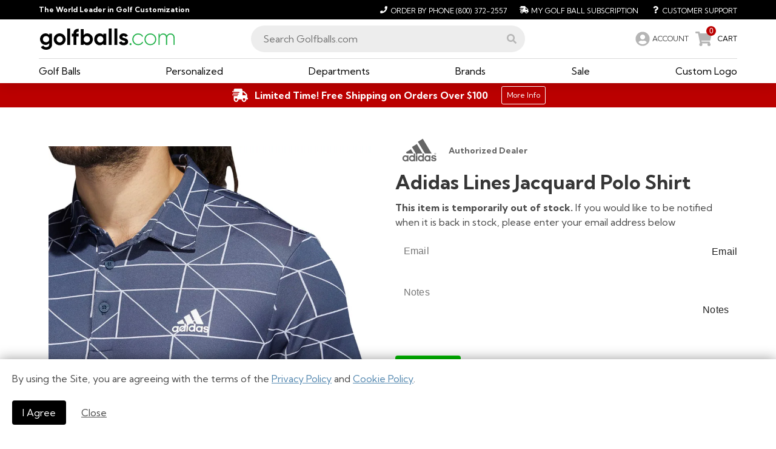

--- FILE ---
content_type: text/html; charset=utf-8
request_url: https://www.golfballs.com/Apparel/Shirts/Polos/Adidas-Lines-Jacquard-Polo-Shirt.htm
body_size: 14926
content:
<!DOCTYPE html><html lang="en"><head><link rel="icon" type="image/x-icon" href="https://d1tp32r8b76g0z.cloudfront.net/images/gbc-2021/favicon/favicon.ico"/><link rel="apple-touch-icon" sizes="180x180" href="https://d1tp32r8b76g0z.cloudfront.net/images/gbc-2021/favicon/apple-touch-icon.png"/><link rel="icon" type="image/png" sizes="32x32" href="https://d1tp32r8b76g0z.cloudfront.net/images/gbc-2021/favicon/favicon-32x32.png"/><link rel="icon" type="image/png" sizes="16x16" href="https://d1tp32r8b76g0z.cloudfront.net/images/gbc-2021/favicon/favicon-16x16.png"/><link rel="manifest" href="https://d1tp32r8b76g0z.cloudfront.net/images/gbc-2021/favicon/site.webmanifest"/><script async="" src="https://www.googletagmanager.com/gtag/js?id=G-H46HX7M18R"></script><script async="" src="https://www.googletagmanager.com/gtag/js?id=AW-1069048283"></script><script>
              window.dataLayer = window.dataLayer || [];
              function gtag(){dataLayer.push(arguments);}
              gtag('js', new Date());
              dataLayer.push({listrakMerchantID: 'LG8cFSwLQGsa', 'event': 'ListrakIDSet' });
              </script><script type="text/javascript" src="https://appleid.cdn-apple.com/appleauth/static/jsapi/appleid/1/en_US/appleid.auth.js"></script><meta name="viewport" content="width=device-width"/><meta charSet="utf-8"/><title>Adidas Lines Jacquard Polo Shirt - Golfballs.com</title><meta name="keywords" content=""/><meta name="description" content="Impress your foursome in this adidas golf polo shirt. The jacquard build is made for comfort on the course. A long back hem keeps it tucked in as you"/><link rel="stylesheet" type="text/css" charSet="UTF-8" href="https://cdnjs.cloudflare.com/ajax/libs/slick-carousel/1.6.0/slick.min.css"/><link rel="stylesheet" type="text/css" href="https://cdnjs.cloudflare.com/ajax/libs/slick-carousel/1.6.0/slick-theme.min.css"/><link rel="canonical" href="/Apparel/Shirts/Polos/Adidas-Lines-Jacquard-Polo-Shirt.htm"/><script type="application/ld+json">{"@context":"https://schema.org/","@type":"Product","name":"Adidas Lines Jacquard Polo Shirt","brand":{"@type":"Brand","name":"Adidas"},"sku":"A9326","description":"Impress your foursome in this adidas golf polo shirt. The jacquard build is made for comfort on the course. A long back hem keeps it tucked in as you","image":["https://static.golfballs.com/C/800x800/assets/products/P00W8D/Adidas-Lines-Jacquard-Polo-Shirt-Crew-Navy-White.webp","https://static.golfballs.com/C/800x800/assets/products/P00W8D/Adidas-Lines-Jacquard-Polo-Shirt-Crew-Navy-White-1.webp","https://static.golfballs.com/C/800x800/assets/products/P00W8D/Adidas-Lines-Jacquard-Polo-Shirt-Crew-Navy-White-2.webp"],"offers":{"@type":"Offer","price":"24.99","priceCurrency":"USD","url":"https://www.golfballs.com/Apparel/Shirts/Polos/Adidas-Lines-Jacquard-Polo-Shirt.htm?url=Apparel/Shirts/Polos/Adidas-Lines-Jacquard-Polo-Shirt","itemCondition":"https://schema.org/NewCondition","priceValidUntil":"2036-01-20","availability":"https://schema.org/OutOfStock","seller":{"@type":"Organization","name":"Golfballs.com"}}}</script><meta name="next-head-count" content="9"/><link rel="preload" href="/_next/static/css/d2eab54e54ac7e2c4479.css" as="style"/><link rel="stylesheet" href="/_next/static/css/d2eab54e54ac7e2c4479.css" data-n-g=""/><link rel="preload" href="/_next/static/css/06f7b2689b0357955348.css" as="style"/><link rel="stylesheet" href="/_next/static/css/06f7b2689b0357955348.css" data-n-g=""/><link rel="preload" href="/_next/static/css/3f8c272aea3e4dd38b3b.css" as="style"/><link rel="stylesheet" href="/_next/static/css/3f8c272aea3e4dd38b3b.css" data-n-g=""/><link rel="preload" href="/_next/static/css/13ee5555b940683f2c61.css" as="style"/><link rel="stylesheet" href="/_next/static/css/13ee5555b940683f2c61.css" data-n-p=""/><noscript data-n-css=""></noscript><link rel="preload" href="/_next/static/chunks/main-24ef93a50df4af056544.js" as="script"/><link rel="preload" href="/_next/static/chunks/webpack-7262321b9bccff36160f.js" as="script"/><link rel="preload" href="/_next/static/chunks/framework.8dadc3e00a2125749476.js" as="script"/><link rel="preload" href="/_next/static/chunks/57a7af8b.7f5caf31d4e54cf2773b.js" as="script"/><link rel="preload" href="/_next/static/chunks/cb1608f2.eaddb52c6d34749e98b2.js" as="script"/><link rel="preload" href="/_next/static/chunks/1bfc9850.b0393b7cc210968c482b.js" as="script"/><link rel="preload" href="/_next/static/chunks/ce3a710f.22d437532c80a47a8c3b.js" as="script"/><link rel="preload" href="/_next/static/chunks/29107295.0d73b9f533bb4d09155f.js" as="script"/><link rel="preload" href="/_next/static/chunks/a9a7754c.51b2c1c7669e4131a4cf.js" as="script"/><link rel="preload" href="/_next/static/chunks/bd513d42.0df70bfc3c7cf5abd865.js" as="script"/><link rel="preload" href="/_next/static/chunks/942cac285b1b70f18a7e51a40ffd76dc0742f07b.56ac4c7802818685f5b6.js" as="script"/><link rel="preload" href="/_next/static/chunks/ef3e7c7c79642edb876f5c9921e1cbcc7c965581.6cca6d7393fd09881102.js" as="script"/><link rel="preload" href="/_next/static/chunks/2e2099fdba769487a16713f962985015c7c8048c.ac21395817717d378ba3.js" as="script"/><link rel="preload" href="/_next/static/chunks/6771f7eff8a4f39d7750a6ac9d4016d01f6ce540.79178ccc379207360138.js" as="script"/><link rel="preload" href="/_next/static/chunks/f4ae1fcbaf9b25cb6f7f7757815f6bd2cbb0bf9d.ac5d150fbe879129b78b.js" as="script"/><link rel="preload" href="/_next/static/chunks/e6c68b269c50998700d0b838127cf7005223e9b9.18770048e2b4a006ed19.js" as="script"/><link rel="preload" href="/_next/static/chunks/6fcca8192bba0590748d7fdbd01a5382d8786886.e4a1bf890e4f3707367d.js" as="script"/><link rel="preload" href="/_next/static/chunks/e8a7c42967dfe33d649e9b5f07af99c77955fc8e.767b558c9868ba11c726.js" as="script"/><link rel="preload" href="/_next/static/chunks/e8a7c42967dfe33d649e9b5f07af99c77955fc8e_CSS.44f0d3761550cb754de0.js" as="script"/><link rel="preload" href="/_next/static/chunks/pages/_app-415be6808598b210937d.js" as="script"/><link rel="preload" href="/_next/static/chunks/48d448c8.bf1303dced7358b04ade.js" as="script"/><link rel="preload" href="/_next/static/chunks/25c01ca080ac9cfe937f98e63f05d2e9fe8089fc.08525b512db00cac13be.js" as="script"/><link rel="preload" href="/_next/static/chunks/98c251f04ab82aea8b74250df2ccf6067a547b1a.42736ee1c125db111e33.js" as="script"/><link rel="preload" href="/_next/static/chunks/151e7582a949e498e2f4bcdfbac270c7fa019729.b378df4129ec4e1f1efc.js" as="script"/><link rel="preload" href="/_next/static/chunks/bf5adc3330bc242e3de26217eea4b2a49f5d0cd8.9a46b55f43b99359398a.js" as="script"/><link rel="preload" href="/_next/static/chunks/1a69d18a1b9f7a5f59560b207e4245c3c4be6199.b023661424d71cca0b14.js" as="script"/><link rel="preload" href="/_next/static/chunks/52dfe5f5048ace273a283d460fa5f804b4508d97.905dc7bea3dc0e0a537e.js" as="script"/><link rel="preload" href="/_next/static/chunks/9fd9d8116bb3f1ed02e244763e696380785f3931.197a8743ce749daf2963.js" as="script"/><link rel="preload" href="/_next/static/chunks/pages/product-1f657a3bed183722fcb6.js" as="script"/><style id="jss-server-side">@keyframes mui-auto-fill {}
@keyframes mui-auto-fill-cancel {}
.MuiInputBase-root {
  color: rgba(0, 0, 0, 0.87);
  cursor: text;
  display: inline-flex;
  position: relative;
  font-size: 1rem;
  box-sizing: border-box;
  align-items: center;
  font-family: "Roboto", "Helvetica", "Arial", sans-serif;
  font-weight: 400;
  line-height: 1.1876em;
  letter-spacing: 0.00938em;
}
.MuiInputBase-root.Mui-disabled {
  color: rgba(0, 0, 0, 0.38);
  cursor: default;
}
.MuiInputBase-multiline {
  padding: 6px 0 7px;
}
.MuiInputBase-multiline.MuiInputBase-marginDense {
  padding-top: 3px;
}
.MuiInputBase-fullWidth {
  width: 100%;
}
.MuiInputBase-input {
  font: inherit;
  color: currentColor;
  width: 100%;
  border: 0;
  height: 1.1876em;
  margin: 0;
  display: block;
  padding: 6px 0 7px;
  min-width: 0;
  background: none;
  box-sizing: content-box;
  animation-name: mui-auto-fill-cancel;
  letter-spacing: inherit;
  animation-duration: 10ms;
  -webkit-tap-highlight-color: transparent;
}
.MuiInputBase-input::-webkit-input-placeholder {
  color: currentColor;
  opacity: 0.42;
  transition: opacity 200ms cubic-bezier(0.4, 0, 0.2, 1) 0ms;
}
.MuiInputBase-input::-moz-placeholder {
  color: currentColor;
  opacity: 0.42;
  transition: opacity 200ms cubic-bezier(0.4, 0, 0.2, 1) 0ms;
}
.MuiInputBase-input:-ms-input-placeholder {
  color: currentColor;
  opacity: 0.42;
  transition: opacity 200ms cubic-bezier(0.4, 0, 0.2, 1) 0ms;
}
.MuiInputBase-input::-ms-input-placeholder {
  color: currentColor;
  opacity: 0.42;
  transition: opacity 200ms cubic-bezier(0.4, 0, 0.2, 1) 0ms;
}
.MuiInputBase-input:focus {
  outline: 0;
}
.MuiInputBase-input:invalid {
  box-shadow: none;
}
.MuiInputBase-input::-webkit-search-decoration {
  -webkit-appearance: none;
}
.MuiInputBase-input.Mui-disabled {
  opacity: 1;
}
.MuiInputBase-input:-webkit-autofill {
  animation-name: mui-auto-fill;
  animation-duration: 5000s;
}
label[data-shrink=false] + .MuiInputBase-formControl .MuiInputBase-input::-webkit-input-placeholder {
  opacity: 0 !important;
}
label[data-shrink=false] + .MuiInputBase-formControl .MuiInputBase-input::-moz-placeholder {
  opacity: 0 !important;
}
label[data-shrink=false] + .MuiInputBase-formControl .MuiInputBase-input:-ms-input-placeholder {
  opacity: 0 !important;
}
label[data-shrink=false] + .MuiInputBase-formControl .MuiInputBase-input::-ms-input-placeholder {
  opacity: 0 !important;
}
label[data-shrink=false] + .MuiInputBase-formControl .MuiInputBase-input:focus::-webkit-input-placeholder {
  opacity: 0.42;
}
label[data-shrink=false] + .MuiInputBase-formControl .MuiInputBase-input:focus::-moz-placeholder {
  opacity: 0.42;
}
label[data-shrink=false] + .MuiInputBase-formControl .MuiInputBase-input:focus:-ms-input-placeholder {
  opacity: 0.42;
}
label[data-shrink=false] + .MuiInputBase-formControl .MuiInputBase-input:focus::-ms-input-placeholder {
  opacity: 0.42;
}
.MuiInputBase-inputMarginDense {
  padding-top: 3px;
}
.MuiInputBase-inputMultiline {
  height: auto;
  resize: none;
  padding: 0;
}
.MuiInputBase-inputTypeSearch {
  -moz-appearance: textfield;
  -webkit-appearance: textfield;
}
.PrivateNotchedOutline-root-1 {
  top: -5px;
  left: 0;
  right: 0;
  bottom: 0;
  margin: 0;
  padding: 0 8px;
  overflow: hidden;
  position: absolute;
  border-style: solid;
  border-width: 1px;
  border-radius: inherit;
  pointer-events: none;
}
.PrivateNotchedOutline-legend-2 {
  padding: 0;
  text-align: left;
  transition: width 150ms cubic-bezier(0.0, 0, 0.2, 1) 0ms;
  line-height: 11px;
}
.PrivateNotchedOutline-legendLabelled-3 {
  width: auto;
  height: 11px;
  display: block;
  padding: 0;
  font-size: 0.75em;
  max-width: 0.01px;
  text-align: left;
  transition: max-width 50ms cubic-bezier(0.0, 0, 0.2, 1) 0ms;
  visibility: hidden;
}
.PrivateNotchedOutline-legendLabelled-3 > span {
  display: inline-block;
  padding-left: 5px;
  padding-right: 5px;
}
.PrivateNotchedOutline-legendNotched-4 {
  max-width: 1000px;
  transition: max-width 100ms cubic-bezier(0.0, 0, 0.2, 1) 50ms;
}
.MuiOutlinedInput-root {
  position: relative;
  border-radius: 4px;
}
.MuiOutlinedInput-root:hover .MuiOutlinedInput-notchedOutline {
  border-color: rgba(0, 0, 0, 0.87);
}
@media (hover: none) {
  .MuiOutlinedInput-root:hover .MuiOutlinedInput-notchedOutline {
    border-color: rgba(0, 0, 0, 0.23);
  }
}
  .MuiOutlinedInput-root.Mui-focused .MuiOutlinedInput-notchedOutline {
    border-color: #3f51b5;
    border-width: 2px;
  }
  .MuiOutlinedInput-root.Mui-error .MuiOutlinedInput-notchedOutline {
    border-color: #f44336;
  }
  .MuiOutlinedInput-root.Mui-disabled .MuiOutlinedInput-notchedOutline {
    border-color: rgba(0, 0, 0, 0.26);
  }
  .MuiOutlinedInput-colorSecondary.Mui-focused .MuiOutlinedInput-notchedOutline {
    border-color: #f50057;
  }
  .MuiOutlinedInput-adornedStart {
    padding-left: 14px;
  }
  .MuiOutlinedInput-adornedEnd {
    padding-right: 14px;
  }
  .MuiOutlinedInput-multiline {
    padding: 18.5px 14px;
  }
  .MuiOutlinedInput-multiline.MuiOutlinedInput-marginDense {
    padding-top: 10.5px;
    padding-bottom: 10.5px;
  }
  .MuiOutlinedInput-notchedOutline {
    border-color: rgba(0, 0, 0, 0.23);
  }
  .MuiOutlinedInput-input {
    padding: 18.5px 14px;
  }
  .MuiOutlinedInput-input:-webkit-autofill {
    border-radius: inherit;
  }
  .MuiOutlinedInput-inputMarginDense {
    padding-top: 10.5px;
    padding-bottom: 10.5px;
  }
  .MuiOutlinedInput-inputMultiline {
    padding: 0;
  }
  .MuiOutlinedInput-inputAdornedStart {
    padding-left: 0;
  }
  .MuiOutlinedInput-inputAdornedEnd {
    padding-right: 0;
  }
  .MuiFormLabel-root {
    color: rgba(0, 0, 0, 0.54);
    padding: 0;
    font-size: 1rem;
    font-family: "Roboto", "Helvetica", "Arial", sans-serif;
    font-weight: 400;
    line-height: 1;
    letter-spacing: 0.00938em;
  }
  .MuiFormLabel-root.Mui-focused {
    color: #3f51b5;
  }
  .MuiFormLabel-root.Mui-disabled {
    color: rgba(0, 0, 0, 0.38);
  }
  .MuiFormLabel-root.Mui-error {
    color: #f44336;
  }
  .MuiFormLabel-colorSecondary.Mui-focused {
    color: #f50057;
  }
  .MuiFormLabel-asterisk.Mui-error {
    color: #f44336;
  }
  .MuiInputLabel-root {
    display: block;
    transform-origin: top left;
  }
  .MuiInputLabel-formControl {
    top: 0;
    left: 0;
    position: absolute;
    transform: translate(0, 24px) scale(1);
  }
  .MuiInputLabel-marginDense {
    transform: translate(0, 21px) scale(1);
  }
  .MuiInputLabel-shrink {
    transform: translate(0, 1.5px) scale(0.75);
    transform-origin: top left;
  }
  .MuiInputLabel-animated {
    transition: color 200ms cubic-bezier(0.0, 0, 0.2, 1) 0ms,transform 200ms cubic-bezier(0.0, 0, 0.2, 1) 0ms;
  }
  .MuiInputLabel-filled {
    z-index: 1;
    transform: translate(12px, 20px) scale(1);
    pointer-events: none;
  }
  .MuiInputLabel-filled.MuiInputLabel-marginDense {
    transform: translate(12px, 17px) scale(1);
  }
  .MuiInputLabel-filled.MuiInputLabel-shrink {
    transform: translate(12px, 10px) scale(0.75);
  }
  .MuiInputLabel-filled.MuiInputLabel-shrink.MuiInputLabel-marginDense {
    transform: translate(12px, 7px) scale(0.75);
  }
  .MuiInputLabel-outlined {
    z-index: 1;
    transform: translate(14px, 20px) scale(1);
    pointer-events: none;
  }
  .MuiInputLabel-outlined.MuiInputLabel-marginDense {
    transform: translate(14px, 12px) scale(1);
  }
  .MuiInputLabel-outlined.MuiInputLabel-shrink {
    transform: translate(14px, -6px) scale(0.75);
  }
  .MuiFormControl-root {
    border: 0;
    margin: 0;
    display: inline-flex;
    padding: 0;
    position: relative;
    min-width: 0;
    flex-direction: column;
    vertical-align: top;
  }
  .MuiFormControl-marginNormal {
    margin-top: 16px;
    margin-bottom: 8px;
  }
  .MuiFormControl-marginDense {
    margin-top: 8px;
    margin-bottom: 4px;
  }
  .MuiFormControl-fullWidth {
    width: 100%;
  }
</style></head><body id="acsbContent"><div id="__next"><div style="display:block"><div class="Standard_siteWrapper__3vEx3"><div class="MainNavigation_mobileNav__3vjKL false" id="acsbMenu"><section class="section MainNavigation_abovenav__1QFzx  py-1 is-size-7"><div class="container"><div class="level"><div class="level-left"><div class="level-item"><strong class="has-text-white">The World Leader in Golf Customization</strong></div></div><div class="level-right"><div class="is-flex"><a href="tel:8003722557" aria-label="Order by Phone (800) 372-2557"><span class="icon"><svg aria-hidden="true" focusable="false" data-prefix="fas" data-icon="phone" class="svg-inline--fa fa-phone fa-w-16 " role="img" xmlns="http://www.w3.org/2000/svg" viewBox="0 0 512 512"><path fill="currentColor" d="M493.4 24.6l-104-24c-11.3-2.6-22.9 3.3-27.5 13.9l-48 112c-4.2 9.8-1.4 21.3 6.9 28l60.6 49.6c-36 76.7-98.9 140.5-177.2 177.2l-49.6-60.6c-6.8-8.3-18.2-11.1-28-6.9l-112 48C3.9 366.5-2 378.1.6 389.4l24 104C27.1 504.2 36.7 512 48 512c256.1 0 464-207.5 464-464 0-11.2-7.7-20.9-18.6-23.4z"></path></svg></span><span>Order by Phone<!-- --> <!-- -->(800) 372-2557</span></a><a href="/myaccount#Subscriptions" aria-label="My Golf Ball Subscription"><span class="icon"><svg aria-hidden="true" focusable="false" data-prefix="fas" data-icon="shipping-fast" class="svg-inline--fa fa-shipping-fast fa-w-20 " role="img" xmlns="http://www.w3.org/2000/svg" viewBox="0 0 640 512"><path fill="currentColor" d="M624 352h-16V243.9c0-12.7-5.1-24.9-14.1-33.9L494 110.1c-9-9-21.2-14.1-33.9-14.1H416V48c0-26.5-21.5-48-48-48H112C85.5 0 64 21.5 64 48v48H8c-4.4 0-8 3.6-8 8v16c0 4.4 3.6 8 8 8h272c4.4 0 8 3.6 8 8v16c0 4.4-3.6 8-8 8H40c-4.4 0-8 3.6-8 8v16c0 4.4 3.6 8 8 8h208c4.4 0 8 3.6 8 8v16c0 4.4-3.6 8-8 8H8c-4.4 0-8 3.6-8 8v16c0 4.4 3.6 8 8 8h208c4.4 0 8 3.6 8 8v16c0 4.4-3.6 8-8 8H64v128c0 53 43 96 96 96s96-43 96-96h128c0 53 43 96 96 96s96-43 96-96h48c8.8 0 16-7.2 16-16v-32c0-8.8-7.2-16-16-16zM160 464c-26.5 0-48-21.5-48-48s21.5-48 48-48 48 21.5 48 48-21.5 48-48 48zm320 0c-26.5 0-48-21.5-48-48s21.5-48 48-48 48 21.5 48 48-21.5 48-48 48zm80-208H416V144h44.1l99.9 99.9V256z"></path></svg></span><span>My Golf Ball Subscription</span></a><a href="/Help-Desk.html" aria-label="Customer Support"><span class="icon"><svg aria-hidden="true" focusable="false" data-prefix="fas" data-icon="question" class="svg-inline--fa fa-question fa-w-12 " role="img" xmlns="http://www.w3.org/2000/svg" viewBox="0 0 384 512"><path fill="currentColor" d="M202.021 0C122.202 0 70.503 32.703 29.914 91.026c-7.363 10.58-5.093 25.086 5.178 32.874l43.138 32.709c10.373 7.865 25.132 6.026 33.253-4.148 25.049-31.381 43.63-49.449 82.757-49.449 30.764 0 68.816 19.799 68.816 49.631 0 22.552-18.617 34.134-48.993 51.164-35.423 19.86-82.299 44.576-82.299 106.405V320c0 13.255 10.745 24 24 24h72.471c13.255 0 24-10.745 24-24v-5.773c0-42.86 125.268-44.645 125.268-160.627C377.504 66.256 286.902 0 202.021 0zM192 373.459c-38.196 0-69.271 31.075-69.271 69.271 0 38.195 31.075 69.27 69.271 69.27s69.271-31.075 69.271-69.271-31.075-69.27-69.271-69.27z"></path></svg></span><span>Customer Support</span></a></div></div></div></div></section><section class="section has-background-white py-2 MainNavigation_mainNav__1b8q8 MainNavigation_mobileMinHeight__twB2y "><div class="container"><div class="is-flex-desktop is-align-items-center columns is-multiline"><div class="MainNavigation_logo__1lSoi column is-one-quarter"><div class="is-flex-mobile is-block-tablet is-justify-content-flex-start is-align-items-center"><div class="mr-3 is-flex-shrink-1 is-hidden-tablet"><button class="is-text button" tabindex="0" aria-label="menu"><span class="icon"><svg aria-hidden="true" focusable="false" data-prefix="fas" data-icon="bars" class="svg-inline--fa fa-bars fa-w-14 " role="img" xmlns="http://www.w3.org/2000/svg" viewBox="0 0 448 512"><path fill="currentColor" d="M16 132h416c8.837 0 16-7.163 16-16V76c0-8.837-7.163-16-16-16H16C7.163 60 0 67.163 0 76v40c0 8.837 7.163 16 16 16zm0 160h416c8.837 0 16-7.163 16-16v-40c0-8.837-7.163-16-16-16H16c-8.837 0-16 7.163-16 16v40c0 8.837 7.163 16 16 16zm0 160h416c8.837 0 16-7.163 16-16v-40c0-8.837-7.163-16-16-16H16c-8.837 0-16 7.163-16 16v40c0 8.837 7.163 16 16 16z"></path></svg></span></button></div><div class="is-flex-mobile is-flex-grow-1 is-justify-content-center"><a href="/"><img width="226" height="35" src="https://d1tp32r8b76g0z.cloudfront.net/images/creative/logos/logo-GBC-2021.svg" class="MainNavigation_logoNew__2n4_H" alt="Golf Balls Dot Com, logo, world leader in golf customization, homepage "/></a></div><div class="ml-3 is-flex is-hidden-tablet"><a href="tel:8003722557" aria-label="Order by Phone (800) 372-2557"><span class="icon is-large is-size-4 has-text-grey-light"><svg aria-hidden="true" focusable="false" data-prefix="fas" data-icon="phone" class="svg-inline--fa fa-phone fa-w-16 " role="img" xmlns="http://www.w3.org/2000/svg" viewBox="0 0 512 512"><path fill="currentColor" d="M493.4 24.6l-104-24c-11.3-2.6-22.9 3.3-27.5 13.9l-48 112c-4.2 9.8-1.4 21.3 6.9 28l60.6 49.6c-36 76.7-98.9 140.5-177.2 177.2l-49.6-60.6c-6.8-8.3-18.2-11.1-28-6.9l-112 48C3.9 366.5-2 378.1.6 389.4l24 104C27.1 504.2 36.7 512 48 512c256.1 0 464-207.5 464-464 0-11.2-7.7-20.9-18.6-23.4z"></path></svg></span></a><div><span class="is-flex is-align-items-center" style="height:100%"><span role="link" class="is-flex is-align-items-center" aria-label="Account" tabindex="0"><span class="icon is-medium is-size-4 has-text-grey-light is-clickable MainNavigation_iconAccountLarge__2XI8T"><svg aria-hidden="true" focusable="false" data-prefix="fas" data-icon="user-circle" class="svg-inline--fa fa-user-circle fa-w-16 " role="img" xmlns="http://www.w3.org/2000/svg" viewBox="0 0 496 512"><path fill="currentColor" d="M248 8C111 8 0 119 0 256s111 248 248 248 248-111 248-248S385 8 248 8zm0 96c48.6 0 88 39.4 88 88s-39.4 88-88 88-88-39.4-88-88 39.4-88 88-88zm0 344c-58.7 0-111.3-26.6-146.5-68.2 18.8-35.4 55.6-59.8 98.5-59.8 2.4 0 4.8.4 7.1 1.1 13 4.2 26.6 6.9 40.9 6.9 14.3 0 28-2.7 40.9-6.9 2.3-.7 4.7-1.1 7.1-1.1 42.9 0 79.7 24.4 98.5 59.8C359.3 421.4 306.7 448 248 448z"></path></svg></span><span class="is-size-6-mobile is-size-7-tablet is-hidden-mobile is-clickable">ACCOUNT</span></span></span></div><span role="link" style="cursor:pointer" aria-label="0 CART" tabindex="0"><span class="is-flex is-align-items-center"><span class="MainNavigation_iconBadge__2mJ4l"><span class="MainNavigation_badge__1DW9y">0</span><span class="icon is-large is-size-4 has-text-grey-light MainNavigation_iconCartLarge__oCtCH"><svg aria-hidden="true" focusable="false" data-prefix="fas" data-icon="shopping-cart" class="svg-inline--fa fa-shopping-cart fa-w-18 " role="img" xmlns="http://www.w3.org/2000/svg" viewBox="0 0 576 512"><path fill="currentColor" d="M528.12 301.319l47.273-208C578.806 78.301 567.391 64 551.99 64H159.208l-9.166-44.81C147.758 8.021 137.93 0 126.529 0H24C10.745 0 0 10.745 0 24v16c0 13.255 10.745 24 24 24h69.883l70.248 343.435C147.325 417.1 136 435.222 136 456c0 30.928 25.072 56 56 56s56-25.072 56-56c0-15.674-6.447-29.835-16.824-40h209.647C430.447 426.165 424 440.326 424 456c0 30.928 25.072 56 56 56s56-25.072 56-56c0-22.172-12.888-41.332-31.579-50.405l5.517-24.276c3.413-15.018-8.002-29.319-23.403-29.319H218.117l-6.545-32h293.145c11.206 0 20.92-7.754 23.403-18.681z"></path></svg></span></span><span class="is-hidden-mobile is-size-7 has-text-black">CART</span></span></span></div></div></div><div class="MainNavigation_searchColumn__2lJVq is-half column"><div class="MainNavigation_searchWrapper__djZlz"><div class="MainNavigation_siteSearch__2g1T_"><input placeholder="Search Golfballs.com" value="" tabindex="0" role="combobox" aria-autocomplete="list" aria-expanded="false" aria-controls="suggestions-list"/><span class="icon has-text-grey-light" role="button" tabindex="0" style="cursor:pointer" aria-label="Execute Site Search"><svg aria-hidden="true" focusable="false" data-prefix="fas" data-icon="search" class="svg-inline--fa fa-search fa-w-16 " role="img" xmlns="http://www.w3.org/2000/svg" viewBox="0 0 512 512" aria-label="Execute Site Search"><path fill="currentColor" d="M505 442.7L405.3 343c-4.5-4.5-10.6-7-17-7H372c27.6-35.3 44-79.7 44-128C416 93.1 322.9 0 208 0S0 93.1 0 208s93.1 208 208 208c48.3 0 92.7-16.4 128-44v16.3c0 6.4 2.5 12.5 7 17l99.7 99.7c9.4 9.4 24.6 9.4 33.9 0l28.3-28.3c9.4-9.4 9.4-24.6.1-34zM208 336c-70.7 0-128-57.2-128-128 0-70.7 57.2-128 128-128 70.7 0 128 57.2 128 128 0 70.7-57.2 128-128 128z"></path></svg></span></div></div></div><div class="MainNavigation_accountCart__1vaIX is-hidden-mobile column"><div><span class="is-flex is-align-items-center" style="height:100%"><span role="link" class="is-flex is-align-items-center" aria-label="Account" tabindex="0"><span class="icon is-medium is-size-4 has-text-grey-light is-clickable MainNavigation_iconAccountLarge__2XI8T"><svg aria-hidden="true" focusable="false" data-prefix="fas" data-icon="user-circle" class="svg-inline--fa fa-user-circle fa-w-16 " role="img" xmlns="http://www.w3.org/2000/svg" viewBox="0 0 496 512"><path fill="currentColor" d="M248 8C111 8 0 119 0 256s111 248 248 248 248-111 248-248S385 8 248 8zm0 96c48.6 0 88 39.4 88 88s-39.4 88-88 88-88-39.4-88-88 39.4-88 88-88zm0 344c-58.7 0-111.3-26.6-146.5-68.2 18.8-35.4 55.6-59.8 98.5-59.8 2.4 0 4.8.4 7.1 1.1 13 4.2 26.6 6.9 40.9 6.9 14.3 0 28-2.7 40.9-6.9 2.3-.7 4.7-1.1 7.1-1.1 42.9 0 79.7 24.4 98.5 59.8C359.3 421.4 306.7 448 248 448z"></path></svg></span><span class="is-size-6-mobile is-size-7-tablet is-hidden-mobile is-clickable">ACCOUNT</span></span></span></div><span role="link" style="cursor:pointer" aria-label="0 CART" tabindex="0"><span class="is-flex is-align-items-center"><span class="MainNavigation_iconBadge__2mJ4l"><span class="MainNavigation_badge__1DW9y">0</span><span class="icon is-large is-size-4 has-text-grey-light MainNavigation_iconCartLarge__oCtCH"><svg aria-hidden="true" focusable="false" data-prefix="fas" data-icon="shopping-cart" class="svg-inline--fa fa-shopping-cart fa-w-18 " role="img" xmlns="http://www.w3.org/2000/svg" viewBox="0 0 576 512"><path fill="currentColor" d="M528.12 301.319l47.273-208C578.806 78.301 567.391 64 551.99 64H159.208l-9.166-44.81C147.758 8.021 137.93 0 126.529 0H24C10.745 0 0 10.745 0 24v16c0 13.255 10.745 24 24 24h69.883l70.248 343.435C147.325 417.1 136 435.222 136 456c0 30.928 25.072 56 56 56s56-25.072 56-56c0-15.674-6.447-29.835-16.824-40h209.647C430.447 426.165 424 440.326 424 456c0 30.928 25.072 56 56 56s56-25.072 56-56c0-22.172-12.888-41.332-31.579-50.405l5.517-24.276c3.413-15.018-8.002-29.319-23.403-29.319H218.117l-6.545-32h293.145c11.206 0 20.92-7.754 23.403-18.681z"></path></svg></span></span><span class="is-hidden-mobile is-size-7 has-text-black">CART</span></span></span></div></div></div><div class="MainNavigation_mobileSubheader__Ia7zg"><div class="title">Main Menu</div></div><div class="container MainNavigation_topLevelLinks__K8EL1"><div class="MainNavigation_topLevelLinksColumns__Mi2gE"><div class="is-hidden-mobile"><span><a aria-label="Golf Balls Menu" aria-haspopup="true" aria-expanded="false" href="/Golf-Balls/Catalog.html" aria-controls="mega-menu-GolfBalls" role="button" tabindex="0"><span>Golf Balls</span></a></span></div><div class="is-hidden-mobile"><span><a aria-label="Personalized Menu" aria-haspopup="true" aria-expanded="false" href="/Personalized-Golf.html" aria-controls="mega-menu-Personalized" role="button" tabindex="0"><span>Personalized</span></a></span></div><div class="is-hidden-mobile"><span><a aria-label="Custom Logo Menu" aria-haspopup="true" aria-expanded="false" href="/Custom-Logo/Catalog.html" aria-controls="mega-menu-Custom" role="button" tabindex="0"><span>Custom Logo</span></a></span></div><div class="is-hidden-mobile"><div><span class="is-relative is-clickable" style="color:black">Departments</span></div></div><div class="is-hidden-mobile"><span><a aria-label="Brands Menu" aria-haspopup="true" aria-expanded="false" href="/Brand-Store.html" aria-controls="mega-menu-Brands" role="button" tabindex="0"><span>Brands</span></a></span></div><div class="is-hidden-mobile"><span><a aria-label="Sale Menu" aria-haspopup="true" aria-expanded="false" href="/Golf-Sale/Catalog.html" aria-controls="mega-menu-Sale" role="button" tabindex="0"><span>Sale</span></a></span></div><div class="is-hidden-tablet column"><a href="/Golf-Balls/Catalog.html">Golf Balls</a></div><div class="is-hidden-tablet column"><a href="/Personalized-Golf.html">Personalized</a></div><div class="is-hidden-tablet column"><a href="/Custom-Logo/Catalog.html">Custom Logo</a></div><div class="is-hidden-tablet column"><a href="/Golf-Clubs">Golf Clubs</a></div><div class="is-hidden-tablet column"><a href="/Golf-Apparel/Catalog.html">Apparel</a></div><div class="is-hidden-tablet column"><a href="/Golf-Shoes/Catalog.html">Shoes</a></div><div class="is-hidden-tablet column"><a href="/Golf-Bags/Catalog.html">Bags</a></div><div class="is-hidden-tablet column"><a href="/Golf-Accessories/Catalog.html">Accessories</a></div><div class="is-hidden-tablet column"><a href="/Specialty-Store/Womens.html">Women</a></div><div class="is-hidden-tablet column"><a href="/Sports-Teams-Logo.html">Sports Teams</a></div><div class="is-hidden-tablet column"><a href="/Brand-Store.html">Brands</a></div><div class="is-hidden-tablet column"><a href="/Golf-Sale/Catalog.html">Sale</a></div></div></div></section><section class="section MainNavigation_megaMenu__jg1_z MainNavigation_megaMenuClosed__HGaib" id="mega-menu-"><div class="container"></div></section><section class="section MainNavigation_mobileExtras__2pVSq"><div class="container"><div class="block"><div class="is-size-5 title">Order Help</div><ul><li><a class="button is-text" href="/myaccount" aria-label="My Account">My Account</a></li><li><a class="button is-text" href="/myaccount#Recent" aria-label="Order Status">Order Status</a></li><li><a class="button is-text" href="/myaccount#Subscriptions" aria-label="My Golf Ball Subscription">My Golf Ball Subscription</a></li><li><a class="button is-text" href="/Return-Policy.html" aria-label="Return Policy">Return Policy</a></li></ul></div><div class="block"><div class="is-size-5 title">Contact Us</div><ul><li><a class="button is-text" href="tel:8003722557" aria-label="Order by Phone (800) 372-2557"><span class="icon is-medium is-size-5"><svg aria-hidden="true" focusable="false" data-prefix="fas" data-icon="phone" class="svg-inline--fa fa-phone fa-w-16 " role="img" xmlns="http://www.w3.org/2000/svg" viewBox="0 0 512 512"><path fill="currentColor" d="M493.4 24.6l-104-24c-11.3-2.6-22.9 3.3-27.5 13.9l-48 112c-4.2 9.8-1.4 21.3 6.9 28l60.6 49.6c-36 76.7-98.9 140.5-177.2 177.2l-49.6-60.6c-6.8-8.3-18.2-11.1-28-6.9l-112 48C3.9 366.5-2 378.1.6 389.4l24 104C27.1 504.2 36.7 512 48 512c256.1 0 464-207.5 464-464 0-11.2-7.7-20.9-18.6-23.4z"></path></svg></span><span>(800) 372-2557</span></a></li><li><a class="button is-text" href="mailto:service@golfballs.com" aria-label="service@golfballs.com"><span class="icon is-medium is-size-5"><svg aria-hidden="true" focusable="false" data-prefix="fas" data-icon="at" class="svg-inline--fa fa-at fa-w-16 " role="img" xmlns="http://www.w3.org/2000/svg" viewBox="0 0 512 512"><path fill="currentColor" d="M256 8C118.941 8 8 118.919 8 256c0 137.059 110.919 248 248 248 48.154 0 95.342-14.14 135.408-40.223 12.005-7.815 14.625-24.288 5.552-35.372l-10.177-12.433c-7.671-9.371-21.179-11.667-31.373-5.129C325.92 429.757 291.314 440 256 440c-101.458 0-184-82.542-184-184S154.542 72 256 72c100.139 0 184 57.619 184 160 0 38.786-21.093 79.742-58.17 83.693-17.349-.454-16.91-12.857-13.476-30.024l23.433-121.11C394.653 149.75 383.308 136 368.225 136h-44.981a13.518 13.518 0 0 0-13.432 11.993l-.01.092c-14.697-17.901-40.448-21.775-59.971-21.775-74.58 0-137.831 62.234-137.831 151.46 0 65.303 36.785 105.87 96 105.87 26.984 0 57.369-15.637 74.991-38.333 9.522 34.104 40.613 34.103 70.71 34.103C462.609 379.41 504 307.798 504 232 504 95.653 394.023 8 256 8zm-21.68 304.43c-22.249 0-36.07-15.623-36.07-40.771 0-44.993 30.779-72.729 58.63-72.729 22.292 0 35.601 15.241 35.601 40.77 0 45.061-33.875 72.73-58.161 72.73z"></path></svg></span><span>service@golfballs.com</span></a></li><li><a aria-label="Live Chat"><span class="icon is-medium is-size-5"><svg aria-hidden="true" focusable="false" data-prefix="fas" data-icon="headset" class="svg-inline--fa fa-headset fa-w-16 " role="img" xmlns="http://www.w3.org/2000/svg" viewBox="0 0 512 512"><path fill="currentColor" d="M192 208c0-17.67-14.33-32-32-32h-16c-35.35 0-64 28.65-64 64v48c0 35.35 28.65 64 64 64h16c17.67 0 32-14.33 32-32V208zm176 144c35.35 0 64-28.65 64-64v-48c0-35.35-28.65-64-64-64h-16c-17.67 0-32 14.33-32 32v112c0 17.67 14.33 32 32 32h16zM256 0C113.18 0 4.58 118.83 0 256v16c0 8.84 7.16 16 16 16h16c8.84 0 16-7.16 16-16v-16c0-114.69 93.31-208 208-208s208 93.31 208 208h-.12c.08 2.43.12 165.72.12 165.72 0 23.35-18.93 42.28-42.28 42.28H320c0-26.51-21.49-48-48-48h-32c-26.51 0-48 21.49-48 48s21.49 48 48 48h181.72c49.86 0 90.28-40.42 90.28-90.28V256C507.42 118.83 398.82 0 256 0z"></path></svg></span><span>Live Chat</span></a></li></ul></div></div></section></div><div class="MainNavigation_mobileCombinedHeight__3pj0M"></div><div class="Standard_contentArea__unREl"><div><section class="section Product_productPage__1cLFK"><div class="container"><div class="is-hidden-tablet mb-3"><div class="ProductInfo_authorized__2VZqp"><img style="display:none" alt="Adidas Logo" width="80" height="40"/><span>Authorized Dealer</span></div><div class="is-size-4-mobile is-size-3-tablet mb-3 title" role="heading" aria-level="1">Adidas Lines Jacquard Polo Shirt</div></div><div class="columns is-multiline"><div class="is-half column"><div class="ProductImage_productImageContainer__2NI1G"><picture><source media="(max-width:650px)" srcSet="https://static.golfballs.com/C/650x650/assets/products/P00W8D/Adidas-Lines-Jacquard-Polo-Shirt-Crew-Navy-White.webp"/><source media="(max-width:465px)" srcSet="https://static.golfballs.com/C/465x465/assets/products/P00W8D/Adidas-Lines-Jacquard-Polo-Shirt-Crew-Navy-White.webp"/><figure class="image is-square" width="800" height="800"><img class="" src="https://static.golfballs.com/C/800x800/assets/products/P00W8D/Adidas-Lines-Jacquard-Polo-Shirt-Crew-Navy-White.webp" alt="product"/></figure></picture><div class="is-hidden-tablet buttons is-centered"><button class="button" tabindex="0"><span class="icon"><svg aria-hidden="true" focusable="false" data-prefix="fas" data-icon="image" class="svg-inline--fa fa-image fa-w-16 " role="img" xmlns="http://www.w3.org/2000/svg" viewBox="0 0 512 512"><path fill="currentColor" d="M464 448H48c-26.51 0-48-21.49-48-48V112c0-26.51 21.49-48 48-48h416c26.51 0 48 21.49 48 48v288c0 26.51-21.49 48-48 48zM112 120c-30.928 0-56 25.072-56 56s25.072 56 56 56 56-25.072 56-56-25.072-56-56-56zM64 384h384V272l-87.515-87.515c-4.686-4.686-12.284-4.686-16.971 0L208 320l-55.515-55.515c-4.686-4.686-12.284-4.686-16.971 0L64 336v48z"></path></svg></span><span>All Photos</span></button></div></div><div class="box is-hidden-mobile has-background-white-ter is-shadowless"><div class="is-mobile columns is-multiline"><div class="is-half column"><div class="has-background-white p-5 ProductImage_productImage__pm33G ProductImage_productImageSelected__19wMz"><div class="lazyload-wrapper "><div style="height:350px" class="lazyload-placeholder"></div></div></div></div><div class="is-half column"><div class="has-background-white p-5 ProductImage_productImage__pm33G "><div class="lazyload-wrapper "><div style="height:350px" class="lazyload-placeholder"></div></div></div></div><div class="is-half column"><div class="has-background-white p-5 ProductImage_productImage__pm33G "><div class="lazyload-wrapper "><div style="height:350px" class="lazyload-placeholder"></div></div></div></div><div class="is-half column"> </div></div><div class="buttons is-centered"><button class="button" tabindex="0"><span class="icon"><svg aria-hidden="true" focusable="false" data-prefix="fas" data-icon="image" class="svg-inline--fa fa-image fa-w-16 " role="img" xmlns="http://www.w3.org/2000/svg" viewBox="0 0 512 512"><path fill="currentColor" d="M464 448H48c-26.51 0-48-21.49-48-48V112c0-26.51 21.49-48 48-48h416c26.51 0 48 21.49 48 48v288c0 26.51-21.49 48-48 48zM112 120c-30.928 0-56 25.072-56 56s25.072 56 56 56 56-25.072 56-56-25.072-56-56-56zM64 384h384V272l-87.515-87.515c-4.686-4.686-12.284-4.686-16.971 0L208 320l-55.515-55.515c-4.686-4.686-12.284-4.686-16.971 0L64 336v48z"></path></svg></span><span>All Photos</span></button></div></div></div><div class="is-half column"><div class="is-hidden-mobile"><div class="ProductInfo_authorized__2VZqp"><img style="display:none" alt="Adidas Logo" width="80" height="40"/><span>Authorized Dealer</span></div><h1 class="is-size-4-mobile is-size-3-tablet mb-3 title" role="heading" aria-level="1">Adidas Lines Jacquard Polo Shirt</h1></div><form action="#"><p><b>This item is temporarily out of stock.</b><span> If you would like to be notified when it is back in stock, please enter your email address below</span></p><div class="MuiFormControl-root MuiFormControl-marginDense MuiFormControl-fullWidth" style="display:none"><div class="notification is-danger is-light"></div></div><div class="MuiFormControl-root MuiFormControl-marginDense MuiFormControl-fullWidth"><div class="MuiFormControl-root MuiTextField-root"><label class="MuiFormLabel-root MuiInputLabel-root MuiInputLabel-formControl MuiInputLabel-animated MuiInputLabel-outlined" data-shrink="false" id="notifyMeEmail">Email</label><div class="MuiInputBase-root MuiOutlinedInput-root MuiInputBase-formControl"><input type="input" aria-invalid="false" name="email" value="" aria-labelledby="notifyMeEmail" class="MuiInputBase-input MuiOutlinedInput-input"/><fieldset aria-hidden="true" class="PrivateNotchedOutline-root-1 MuiOutlinedInput-notchedOutline"><legend class="PrivateNotchedOutline-legendLabelled-3"><span>Email</span></legend></fieldset></div></div></div><div class="MuiFormControl-root MuiFormControl-marginDense MuiFormControl-fullWidth"><div class="MuiFormControl-root MuiTextField-root"><label class="MuiFormLabel-root MuiInputLabel-root MuiInputLabel-formControl MuiInputLabel-animated MuiInputLabel-outlined" data-shrink="false" id="notifyMeNotes">Notes</label><div class="MuiInputBase-root MuiOutlinedInput-root MuiInputBase-formControl MuiInputBase-multiline MuiOutlinedInput-multiline"><textarea aria-invalid="false" name="notes" rows="4" aria-labelledby="notifyMeNotes" class="MuiInputBase-input MuiOutlinedInput-input MuiInputBase-inputMultiline MuiOutlinedInput-inputMultiline"></textarea><fieldset aria-hidden="true" class="PrivateNotchedOutline-root-1 MuiOutlinedInput-notchedOutline"><legend class="PrivateNotchedOutline-legendLabelled-3"><span>Notes</span></legend></fieldset></div></div></div><button class="is-success button" tabindex="0" type="submit" style="margin-top:15px"><span>Notify Me</span></button></form></div></div></div></section><section class="section has-background-white-ter"><div class="container"><h2 class="title is-3">Product Description</h2><div class="columns is-multiline"><div class="is-size-5 column"><div class="Description_Description__146O6 content" style="text-align:left"><div><div>Impress your foursome in this adidas golf polo shirt. The jacquard build is made for comfort on the course. A long back hem keeps it tucked in as you swing and bend. The allover graphic gives it a modern look that plays well at the clubhouse after your round.</div><br/><div></div><ul><li>3-button placket with polo style collar</li><li>Crafted with Primegreen high-performance recycled materials </li><li>Slightly longer back hem for comfort when tucked in or out</li><li>Side hem vents for added comfort and mobility</li><li>Stylish all-over line print detail</li></ul></div></div></div></div></div></section><section class="section"><div class="container"><div id="productReviews" title="Product Reviews"><div class="has-text-centered"><h3 class="title is-3">Product Reviews</h3><div class="is-flex is-align-items-center is-justify-content-center subtitle is-6">This product currently has no reviews. Be the first to review it by clicking the button below.</div><button class="mb-5 button" tabindex="0"><span class="icon is-small"><svg aria-hidden="true" focusable="false" data-prefix="fas" data-icon="pencil-alt" class="svg-inline--fa fa-pencil-alt fa-w-16 " role="img" xmlns="http://www.w3.org/2000/svg" viewBox="0 0 512 512"><path fill="currentColor" d="M497.9 142.1l-46.1 46.1c-4.7 4.7-12.3 4.7-17 0l-111-111c-4.7-4.7-4.7-12.3 0-17l46.1-46.1c18.7-18.7 49.1-18.7 67.9 0l60.1 60.1c18.8 18.7 18.8 49.1 0 67.9zM284.2 99.8L21.6 362.4.4 483.9c-2.9 16.4 11.4 30.6 27.8 27.8l121.5-21.3 262.6-262.6c4.7-4.7 4.7-12.3 0-17l-111-111c-4.8-4.7-12.4-4.7-17.1 0zM124.1 339.9c-5.5-5.5-5.5-14.3 0-19.8l154-154c5.5-5.5 14.3-5.5 19.8 0s5.5 14.3 0 19.8l-154 154c-5.5 5.5-14.3 5.5-19.8 0zM88 424h48v36.3l-64.5 11.3-31.1-31.1L51.7 376H88v48z"></path></svg></span><span>Write a Review</span></button></div><div class="columns is-multiline"><div class="is-hidden-mobile is-one-fifth-tablet column"></div><div class="column"></div><div class="is-hidden-mobile is-one-fifth-tablet column"></div></div></div></div></section></div></div><section class="section has-background-white-ter has-text-centered py-3"><div class="container"><div class="is-flex is-justify-content-center is-align-items-center">Shop Now. Pay over time with<!-- --> <img src="https://d1tp32r8b76g0z.cloudfront.net/images/creative/logos/badge-klarna.svg" alt="Klarna Badge" width="70" height="26" class="ml-2"/><div class="is-hidden-mobile"><a href="/pay-with-klarna" class="ml-5-tablet button is-text" aria-label="Learn more about Klarna">Learn More</a></div></div><div class="is-hidden-tablet"><a href="/pay-with-klarna" class="ml-5-tablet button is-text" aria-label="Learn more about Klarna">Learn More</a></div></div></section><section class="section Footer_footer__3cK1o" id="acsbFooter"><div class="container"><div class="level"><div class="level-left"><div class="level-item"><a href="/"><img width="226" height="35" src="https://d1tp32r8b76g0z.cloudfront.net/images/creative/logos/logo-GBC-2021-inverted.svg" class="Footer_logoNew__7mI5h" alt="Golf Balls Dot Com, logo, world leader in golf customization, homepage"/></a></div></div><div class="level-right"><div class="level-item"><div class="Footer_social__1cq-H is-variable is-2d is-mobile columns is-multiline"><div class="column"><a href="http://www.facebook.com/GolfballsDotCom" target="facebook" aria-label="Facebook, opens in new tab"><span class="icon Footer_socialIcon__3FI8Q Footer_facebook__2p3I8 is-large"><svg aria-hidden="true" focusable="false" data-prefix="fab" data-icon="facebook" class="svg-inline--fa fa-facebook fa-w-16 " role="img" xmlns="http://www.w3.org/2000/svg" viewBox="0 0 512 512"><path fill="currentColor" d="M504 256C504 119 393 8 256 8S8 119 8 256c0 123.78 90.69 226.38 209.25 245V327.69h-63V256h63v-54.64c0-62.15 37-96.48 93.67-96.48 27.14 0 55.52 4.84 55.52 4.84v61h-31.28c-30.8 0-40.41 19.12-40.41 38.73V256h68.78l-11 71.69h-57.78V501C413.31 482.38 504 379.78 504 256z"></path></svg></span></a></div><div class="column"><a href="http://www.instagram.com/golfballsdotcom" target="instagram" aria-label="Instagram, opens in new tab"><span class="icon Footer_socialIcon__3FI8Q Footer_instagram__2f_AA is-large"><div></div></span></a></div><div class="column"><a href="https://www.tiktok.com/@golfballsdotcom" target="tiktok" aria-label="TikTok, opens in new tab"><span class="icon Footer_socialIcon__3FI8Q Footer_tiktok__tJ7de is-large"><div></div></span></a></div><div class="column"><a href="http://www.youtube.com/Golfballsdotcom" target="youtube" aria-label="Youtube, opens in new tab"><span class="icon Footer_socialIcon__3FI8Q Footer_youtube__2sQc0 is-large"><svg aria-hidden="true" focusable="false" data-prefix="fab" data-icon="youtube" class="svg-inline--fa fa-youtube fa-w-18 " role="img" xmlns="http://www.w3.org/2000/svg" viewBox="0 0 576 512"><path fill="currentColor" d="M549.655 124.083c-6.281-23.65-24.787-42.276-48.284-48.597C458.781 64 288 64 288 64S117.22 64 74.629 75.486c-23.497 6.322-42.003 24.947-48.284 48.597-11.412 42.867-11.412 132.305-11.412 132.305s0 89.438 11.412 132.305c6.281 23.65 24.787 41.5 48.284 47.821C117.22 448 288 448 288 448s170.78 0 213.371-11.486c23.497-6.321 42.003-24.171 48.284-47.821 11.412-42.867 11.412-132.305 11.412-132.305s0-89.438-11.412-132.305zm-317.51 213.508V175.185l142.739 81.205-142.739 81.201z"></path></svg></span></a></div><div class="column"><a href="http://twitter.com/Golfballsdotcom" target="twitter" aria-label="X (Twitter), opens in new tab"><span class="icon Footer_socialIcon__3FI8Q Footer_x__1K8Cg is-large"><div></div></span></a></div><div class="column"><a href="https://www.linkedin.com/company/golfballs-com/" target="linkedin" aria-label="LinkedIn, opens in new tab"><span class="icon Footer_socialIcon__3FI8Q Footer_linkedin__1ca6H is-large"><svg aria-hidden="true" focusable="false" data-prefix="fab" data-icon="linkedin" class="svg-inline--fa fa-linkedin fa-w-14 " role="img" xmlns="http://www.w3.org/2000/svg" viewBox="0 0 448 512"><path fill="currentColor" d="M416 32H31.9C14.3 32 0 46.5 0 64.3v383.4C0 465.5 14.3 480 31.9 480H416c17.6 0 32-14.5 32-32.3V64.3c0-17.8-14.4-32.3-32-32.3zM135.4 416H69V202.2h66.5V416zm-33.2-243c-21.3 0-38.5-17.3-38.5-38.5S80.9 96 102.2 96c21.2 0 38.5 17.3 38.5 38.5 0 21.3-17.2 38.5-38.5 38.5zm282.1 243h-66.4V312c0-24.8-.5-56.7-34.5-56.7-34.6 0-39.9 27-39.9 54.9V416h-66.4V202.2h63.7v29.2h.9c8.9-16.8 30.6-34.5 62.9-34.5 67.2 0 79.7 44.3 79.7 101.9V416z"></path></svg></span></a></div><div class="column"><a href="https://www.golfballs.com/blog/" target="blog" aria-label="Blog, opens in new tab"><span class="icon Footer_socialIcon__3FI8Q Footer_blog__1magm is-large"><svg aria-hidden="true" focusable="false" data-prefix="fas" data-icon="blog" class="svg-inline--fa fa-blog fa-w-16 " role="img" xmlns="http://www.w3.org/2000/svg" viewBox="0 0 512 512"><path fill="currentColor" d="M172.2 226.8c-14.6-2.9-28.2 8.9-28.2 23.8V301c0 10.2 7.1 18.4 16.7 22 18.2 6.8 31.3 24.4 31.3 45 0 26.5-21.5 48-48 48s-48-21.5-48-48V120c0-13.3-10.7-24-24-24H24c-13.3 0-24 10.7-24 24v248c0 89.5 82.1 160.2 175 140.7 54.4-11.4 98.3-55.4 109.7-109.7 17.4-82.9-37-157.2-112.5-172.2zM209 0c-9.2-.5-17 6.8-17 16v31.6c0 8.5 6.6 15.5 15 15.9 129.4 7 233.4 112 240.9 241.5.5 8.4 7.5 15 15.9 15h32.1c9.2 0 16.5-7.8 16-17C503.4 139.8 372.2 8.6 209 0zm.3 96c-9.3-.7-17.3 6.7-17.3 16.1v32.1c0 8.4 6.5 15.3 14.8 15.9 76.8 6.3 138 68.2 144.9 145.2.8 8.3 7.6 14.7 15.9 14.7h32.2c9.3 0 16.8-8 16.1-17.3-8.4-110.1-96.5-198.2-206.6-206.7z"></path></svg></span></a></div></div></div></div></div><div class="Footer_content__1G_2l"><div class="columns is-multiline"><div class="is-full-tablet is-one-fifth-widescreen column"><div class="has-text-white mb-2 title is-6">Sign up for our Newsletter</div><div class="Footer_signUp__1XOlI"><label for="newsletterInput"><span>Email Address</span><input placeholder="example@domain.com" id="newsletterInput"/></label><p class="help"></p></div><button class="is-inverted is-outlined is-small mt-2 is-black button" tabindex="0" id="submitEmail">Sign Up</button></div><div class="column"><div class="columns is-multiline"><div class="is-two-fifths column"><div class="has-text-white mb-2 title is-6">Company</div><ul class="Footer_has2Columns__2uWNj"><li><a href="/About-Us.html" tabindex="0" role="">About Us</a></li><li><a href="/Contact-Us.html" tabindex="0" role="">Contact Us</a></li><li><a href="/Retail.html" tabindex="0" role="">Retail Center</a></li><li><a href="/Careers.html" tabindex="0" role="">Career Opportunities</a></li><li><a href="/email" tabindex="0" role="">Manage Email Subscriptions</a></li><li><a href="/Gift-Center.html" tabindex="0" role="">Gift Center</a></li><li><a href="/Golf-Gear-Buying-Guide.html" tabindex="0" role="">Golf Gear Buyer&#x27;s Guide</a></li><li><a href="/Golf-Tournament-Planning.html" tabindex="0" role="">Golf Tournament Planning</a></li><li><a href="/Subscribe-and-Score/About.html" tabindex="0" role="">Subscribe and Score</a></li></ul></div><div class="column is-one-fifth"><div class="has-text-white mb-2 title is-6">Brands</div><ul><li><a href="/Brand-Store/Bridgestone-Golf.html" tabindex="0" role="">Bridgestone Golf</a></li><li><a href="/Brand-Store/Callaway-Golf.html" tabindex="0" role="">Callaway Golf</a></li><li><a href="/Brand-Store/Srixon-Golf.html" tabindex="0" role="">Srixon</a></li><li><a href="/Brand-Store/Taylor-Made-Golf.html" tabindex="0" role="">TaylorMade</a></li><li><a href="/Brand-Store/Titleist-Golf.html" tabindex="0" role="">Titleist</a></li></ul></div><div class="column is-two-fifths"><div class="has-text-white mb-2 title is-6">Top Pages</div><ul class="Footer_has2Columns__2uWNj"><li><a href="https://www.golfballs.com/blog/" target="blog" tabindex="0" role="">Golfballs.com Blog</a></li><li><a href="/Golf-Glossary.html" tabindex="0" role="">Golf Glossary</a></li><li><a href="/testimonials.html" tabindex="0" role="">Customer Testimonials</a></li><li><a href="/Golf-History.html" tabindex="0" role="">Golf History</a></li><li><a href="/New-2025-Titleist-Pro-V1.html" tabindex="0" role="">Titleist Pro V1</a></li><li><a href="/Custom-Logo/Logo-Golf-Balls.html" tabindex="0" role="">Logo Golf Balls</a></li><li><a href="/Personalized-Golf/Golf-Balls/Personalized.html" tabindex="0" role="">Personalized Golf Balls</a></li><li><a href="/Gift-Center.html" tabindex="0" role="">Personalized Golf Gifts</a></li><li><a href="/Golf-Clubs/Catalog.html" tabindex="0" role="">Golf Clubs</a></li><li><a href="/Golf-Shoes" tabindex="0" role="">Golf Shoes</a></li></ul></div></div></div></div></div><div class="Footer_legalInfo__USp41 has-text-centered"><p>Copyright © 1995-<!-- -->2026<!-- --> <!-- -->Golfballs.com, Inc. All rights reserved.</p><p class="is-flex is-justify-content-center"><a href="/Terms-of-Service.html">Terms of Service</a><span class="mx-2">|</span><a href="/Privacy-Policy.html">Privacy Policy</a><span class="mx-2">|</span><a href="/Return-Policy.html">Return Policy</a></p><p class="is-flex is-justify-content-center"><a href="/California-Privacy-Notice.html">California Privacy Notice</a><span class="mx-2">|</span><a href="/Do-Not-Share-Or-Sell-Personal-Information.html">Do Not Share/Sell My Information</a></p><p class="is-flex is-justify-content-center"><a href="/Accessibility-Statement.html">Accessibility Statement</a><span class="mx-2">|</span><a href="/Sitemap.html">Sitemap</a></p><button class="is-inverted is-outlined mt-4 is-success is-small button" tabindex="0" type="button">Get Cart Number</button></div></div><span data-acsb-custom-trigger="true" aria-label="Open accessibility interface" role="button"><div class="Accessibe_accessibe__PatpP"><img src="https://d1tp32r8b76g0z.cloudfront.net/images/gbc-2021/icons/accessibe-icon.svg" alt="Accessibe Icon"/></div></span></section></div></div></div><script id="__NEXT_DATA__" type="application/json">{"props":{"pageProps":{"product":{"ItemType":{"parentItemTypeID":619,"CustomData":{},"ItemTypeParent":{"parentItemTypeID":618,"CustomData":{},"ItemTypeParent":{"parentItemTypeID":614,"CustomData":{},"ItemTypeParent":{"parentItemTypeID":null,"CustomData":{"asd123":"asd123","testing":"hello wo"},"ItemTypeParent":null,"DefaultSelection":"","ModuleData":{"Google Product Category":"asdf","Custom Labels":"test","productFeeds":{"Google Product Category":"test","Custom Labels":""}},"itemTypeID":614,"Name":"Consumer"},"DefaultSelection":"","ModuleData":{},"itemTypeID":618,"Name":"Apparel"},"DefaultSelection":"","ModuleData":{"productFeeds":{"googleProductCategory":1045}},"itemTypeID":619,"Name":"Shirts"},"DefaultSelection":"","ModuleData":{},"itemTypeID":620,"Name":"Polos"},"ProductReview":[],"Archive":false,"ProductImage":[{"PropertyValueProduct":[{"Value":"Crew Navy-White","propertyValueProductID":419608,"propertyProductID":72562,"SortValue":0}],"productImageID":183878,"URL":"assets/products/P00W8D/Adidas-Lines-Jacquard-Polo-Shirt-Crew-Navy-White.webp","ProductImageConditionSpecial":[{"propertyProductID":72562,"productImageID":183878,"VisibleOnNoSelections":false,"VisibleOnAllSelections":false}],"productParentID":32947,"SortValue":1},{"PropertyValueProduct":[{"Value":"Crew Navy-White","propertyValueProductID":419608,"propertyProductID":72562,"SortValue":0}],"productImageID":183879,"URL":"assets/products/P00W8D/Adidas-Lines-Jacquard-Polo-Shirt-Crew-Navy-White-1.webp","ProductImageConditionSpecial":[{"propertyProductID":72562,"productImageID":183879,"VisibleOnNoSelections":false,"VisibleOnAllSelections":false}],"productParentID":32947,"SortValue":2},{"PropertyValueProduct":[{"Value":"Crew Navy-White","propertyValueProductID":419608,"propertyProductID":72562,"SortValue":0}],"productImageID":183880,"URL":"assets/products/P00W8D/Adidas-Lines-Jacquard-Polo-Shirt-Crew-Navy-White-2.webp","ProductImageConditionSpecial":[{"propertyProductID":72562,"productImageID":183880,"VisibleOnNoSelections":false,"VisibleOnAllSelections":false}],"productParentID":32947,"SortValue":0}],"ManufacturerSku":"","setupFee_priceBreakHeaderID":null,"ModuleData":{},"Brand":{"Description":"","Archive":false,"BrandTagDetail":[{"brandTagDetailID":1,"Description":"This brand will be featured with logo","Archive":false,"Name":"FeatureBrand","Reserved":true}],"brandID":117,"CustomData":[],"ModuleData":{"dropshipTime":{"defaultValue":10}},"LastUpdated":"2022-09-09T10:52:52.293","Name":"Adidas"},"ProductModification":[],"MetaData":{"parentSku":"A9326"},"PropertyProduct":[{"propertyCatalogID":2,"PropertyValueProduct":[{"Value":"Crew Navy-White","propertyValueProductID":419608,"propertyProductID":72562,"SortValue":0}],"propertyProductID":72562,"PropertyOrder":0,"productParentID":32947,"Name":"Apparel Color"},{"propertyCatalogID":1,"PropertyValueProduct":[],"propertyProductID":72561,"PropertyOrder":1,"productParentID":32947,"Name":"Apparel Size"}],"ProductTagDetail":[{"Description":"Bulk imported from old catalog","Archive":false,"productTagDetailID":165,"Name":"Clearance","Reserved":false},{"Description":"Don't show unavailable properties, no matter how few there are","Archive":false,"productTagDetailID":205,"Name":"HideUnavailableProperites","Reserved":null},{"Description":"","Archive":false,"productTagDetailID":1007,"Name":"2022","Reserved":null}],"itemTypeID":620,"ProductUrl":[{"productUrlID":399380,"productChildID":null,"URL":"/Apparel/Shirts/Polos/Adidas-Lines-Jacquard-Polo-Shirt","productParentID":32947},{"productUrlID":399381,"productChildID":400056,"URL":"/Apparel/Shirts/Polos/Adidas-Lines-Jacquard-Polo-Shirt/Lines-Jacquard-Polo-Shirt-XX-Large-Crew-Navy-White","productParentID":32947},{"productUrlID":399382,"productChildID":400057,"URL":"/Apparel/Shirts/Polos/Adidas-Lines-Jacquard-Polo-Shirt/Lines-Jacquard-Polo-Shirt-X-Large-Crew-Navy-White","productParentID":32947},{"productUrlID":399383,"productChildID":400058,"URL":"/Apparel/Shirts/Polos/Adidas-Lines-Jacquard-Polo-Shirt/Lines-Jacquard-Polo-Shirt-Large-Crew-Navy-White","productParentID":32947},{"productUrlID":399384,"productChildID":400059,"URL":"/Apparel/Shirts/Polos/Adidas-Lines-Jacquard-Polo-Shirt/Lines-Jacquard-Polo-Shirt-Medium-Crew-Navy-White","productParentID":32947},{"productUrlID":399385,"productChildID":400060,"URL":"/Apparel/Shirts/Polos/Adidas-Lines-Jacquard-Polo-Shirt/Lines-Jacquard-Polo-Shirt-Small-Crew-Navy-White","productParentID":32947},{"productUrlID":413151,"productChildID":400059,"URL":"/Golf-/Shirts/Adidas-Lines-Jacquard-Polo-Shirt-Crew-Navy-White-Medium","productParentID":32947},{"productUrlID":413333,"productChildID":400060,"URL":"/Golf-/Shirts/Adidas-Lines-Jacquard-Polo-Shirt-Crew-Navy-White-Small","productParentID":32947},{"productUrlID":413993,"productChildID":400057,"URL":"/Golf-/Shirts/Adidas-Lines-Jacquard-Polo-Shirt-Crew-Navy-White-X-Large","productParentID":32947}],"brandID":117,"ShortCode":"P00W8D","enumModificationLinkType":3,"Name":"Lines Jacquard Polo Shirt","Key":"P00W8D:Product:Catalog","itemFee_priceBreakHeader":{"HashValue":5778853549082736000,"ProductionTime":0,"priceBreakHeaderID":2664,"PriceBreak":[{"Quantity":1,"priceBreakHeaderID":2664,"Price":24.99,"Cost":null,"CostPercentage":null}]},"DescriptionData":{"bullet":["3-button placket with polo style collar","Crafted with Primegreen high-performance recycled materials ","Slightly longer back hem for comfort when tucked in or out","Side hem vents for added comfort and mobility","Stylish all-over line print detail"],"manufacturerDescription":"Impress your foursome in this adidas golf polo shirt. The jacquard build is made for comfort on the course. A long back hem keeps it tucked in as you swing and bend. The allover graphic gives it a modern look that plays well at the clubhouse after your round."},"itemFee_priceBreakHeaderID":2664,"modificationGroupDetailID":null,"NameFormat":"Lines Jacquard Polo Shirt","productParentID":32947,"EnumValue":{"enumTypeID":1,"Value":"Direct Linking","enumValueID":3,"ValueOrder":3},"ModificationGroupDetail":null,"CustomData":{"parentSku":"A9326"},"LastUpdated":"2023-08-05T00:43:06.543","setupFee_priceBreakHeader":null,"ProductChild":[],"ProductComparison":null,"inventory":[{"availableQty":0,"productInventoryID":124744,"parentCode":"P00W8D","childCode":"C00B4C1"},{"availableQty":0,"productInventoryID":124745,"parentCode":"P00W8D","childCode":"C00B4C0"},{"availableQty":0,"productInventoryID":124746,"parentCode":"P00W8D","childCode":"C00B4BY"},{"availableQty":0,"productInventoryID":124747,"parentCode":"P00W8D","childCode":"C00B4BX"},{"availableQty":0,"productInventoryID":124748,"parentCode":"P00W8D","childCode":"C00B4BW"}]},"productChildID":""},"__N_SSP":true},"page":"/product","query":{"url":"Apparel/Shirts/Polos/Adidas-Lines-Jacquard-Polo-Shirt"},"buildId":"6FgU0kDfS5VukXPeExnNO","runtimeConfig":{},"nextExport":false,"isFallback":false,"gssp":true}</script><script nomodule="" src="/_next/static/chunks/polyfills-8164e572a0cacd698df8.js"></script><script src="/_next/static/chunks/main-24ef93a50df4af056544.js" async=""></script><script src="/_next/static/chunks/webpack-7262321b9bccff36160f.js" async=""></script><script src="/_next/static/chunks/framework.8dadc3e00a2125749476.js" async=""></script><script src="/_next/static/chunks/57a7af8b.7f5caf31d4e54cf2773b.js" async=""></script><script src="/_next/static/chunks/cb1608f2.eaddb52c6d34749e98b2.js" async=""></script><script src="/_next/static/chunks/1bfc9850.b0393b7cc210968c482b.js" async=""></script><script src="/_next/static/chunks/ce3a710f.22d437532c80a47a8c3b.js" async=""></script><script src="/_next/static/chunks/29107295.0d73b9f533bb4d09155f.js" async=""></script><script src="/_next/static/chunks/a9a7754c.51b2c1c7669e4131a4cf.js" async=""></script><script src="/_next/static/chunks/bd513d42.0df70bfc3c7cf5abd865.js" async=""></script><script src="/_next/static/chunks/942cac285b1b70f18a7e51a40ffd76dc0742f07b.56ac4c7802818685f5b6.js" async=""></script><script src="/_next/static/chunks/ef3e7c7c79642edb876f5c9921e1cbcc7c965581.6cca6d7393fd09881102.js" async=""></script><script src="/_next/static/chunks/2e2099fdba769487a16713f962985015c7c8048c.ac21395817717d378ba3.js" async=""></script><script src="/_next/static/chunks/6771f7eff8a4f39d7750a6ac9d4016d01f6ce540.79178ccc379207360138.js" async=""></script><script src="/_next/static/chunks/f4ae1fcbaf9b25cb6f7f7757815f6bd2cbb0bf9d.ac5d150fbe879129b78b.js" async=""></script><script src="/_next/static/chunks/e6c68b269c50998700d0b838127cf7005223e9b9.18770048e2b4a006ed19.js" async=""></script><script src="/_next/static/chunks/6fcca8192bba0590748d7fdbd01a5382d8786886.e4a1bf890e4f3707367d.js" async=""></script><script src="/_next/static/chunks/e8a7c42967dfe33d649e9b5f07af99c77955fc8e.767b558c9868ba11c726.js" async=""></script><script src="/_next/static/chunks/e8a7c42967dfe33d649e9b5f07af99c77955fc8e_CSS.44f0d3761550cb754de0.js" async=""></script><script src="/_next/static/chunks/pages/_app-415be6808598b210937d.js" async=""></script><script src="/_next/static/chunks/48d448c8.bf1303dced7358b04ade.js" async=""></script><script src="/_next/static/chunks/25c01ca080ac9cfe937f98e63f05d2e9fe8089fc.08525b512db00cac13be.js" async=""></script><script src="/_next/static/chunks/98c251f04ab82aea8b74250df2ccf6067a547b1a.42736ee1c125db111e33.js" async=""></script><script src="/_next/static/chunks/151e7582a949e498e2f4bcdfbac270c7fa019729.b378df4129ec4e1f1efc.js" async=""></script><script src="/_next/static/chunks/bf5adc3330bc242e3de26217eea4b2a49f5d0cd8.9a46b55f43b99359398a.js" async=""></script><script src="/_next/static/chunks/1a69d18a1b9f7a5f59560b207e4245c3c4be6199.b023661424d71cca0b14.js" async=""></script><script src="/_next/static/chunks/52dfe5f5048ace273a283d460fa5f804b4508d97.905dc7bea3dc0e0a537e.js" async=""></script><script src="/_next/static/chunks/9fd9d8116bb3f1ed02e244763e696380785f3931.197a8743ce749daf2963.js" async=""></script><script src="/_next/static/chunks/pages/product-1f657a3bed183722fcb6.js" async=""></script><script src="/_next/static/6FgU0kDfS5VukXPeExnNO/_buildManifest.js" async=""></script><script src="/_next/static/6FgU0kDfS5VukXPeExnNO/_ssgManifest.js" async=""></script></body></html>

--- FILE ---
content_type: text/html;charset=UTF-8
request_url: https://imgs.signifyd.com/q-sh1LqNxx5k2rjW?03763bc003b9d70d=vhxLpyiq3jDrNAo5JLTchH_XW7abA-Avky1406UpEs368Hv3ouLQBLkweZCd-yqIzMYB91Vw-kNW51mnPwaFhUhWjnEHczcs_Smn1Gem27WoRJ9myj68hKyaU4tbt4VbvgtdfRg2fBLQ8vouJdiMKYPYMVFx2hr8z3VHn9dlOaXhxAOsqtrPTzSUBXDwwWNkwnMiQWRYzOfYL5Bb2Uk
body_size: 15715
content:
<!DOCTYPE html><html lang="en"><title>empty</title><body><script type="text/javascript">var td_0M=td_0M||{};td_0M.td_3N=function(td_x,td_D){try{var td_b=[""];var td_T=0;for(var td_B=0;td_B<td_D.length;++td_B){td_b.push(String.fromCharCode(td_x.charCodeAt(td_T)^td_D.charCodeAt(td_B)));td_T++;
if(td_T>=td_x.length){td_T=0;}}return td_b.join("");}catch(td_w){return null;}};td_0M.td_3h=function(td_w){if(!String||!String.fromCharCode||!parseInt){return null;}try{this.td_c=td_w;this.td_d="";this.td_f=function(td_r,td_l){if(0===this.td_d.length){var td_m=this.td_c.substr(0,32);
var td_x="";for(var td_U=32;td_U<td_w.length;td_U+=2){td_x+=String.fromCharCode(parseInt(td_w.substr(td_U,2),16));}this.td_d=td_0M.td_3N(td_m,td_x);}if(this.td_d.substr){return this.td_d.substr(td_r,td_l);
}};}catch(td_W){}return null;};td_0M.td_4F=function(td_Q){if(td_Q===null||td_Q.length===null||!String||!String.fromCharCode){return null;}var td_R=null;try{var td_V="";var td_B=[];var td_f=String.fromCharCode(48)+String.fromCharCode(48)+String.fromCharCode(48);
var td_N=0;for(var td_X=0;td_X<td_Q.length;++td_X){if(65+td_N>=126){td_N=0;}var td_z=(td_f+td_Q.charCodeAt(td_N++)).slice(-3);td_B.push(td_z);}var td_l=td_B.join("");td_N=0;for(var td_X=0;td_X<td_l.length;
++td_X){if(65+td_N>=126){td_N=0;}var td_v=String.fromCharCode(65+td_N++);if(td_v!==[][[]]+""){td_V+=td_v;}}td_R=td_0M.td_3N(td_V,td_l);}catch(td_h){return null;}return td_R;};td_0M.td_5p=function(td_W){if(td_W===null||td_W.length===null){return null;
}var td_K="";try{var td_v="";var td_a=0;for(var td_x=0;td_x<td_W.length;++td_x){if(65+td_a>=126){td_a=0;}var td_D=String.fromCharCode(65+td_a++);if(td_D!==[][[]]+""){td_v+=td_D;}}var td_C=td_0M.td_3N(td_v,td_W);
var td_N=td_C.match(/.{1,3}/g);for(var td_x=0;td_x<td_N.length;++td_x){td_K+=String.fromCharCode(parseInt(td_N[td_x],10));}}catch(td_t){return null;}return td_K;};td_0M.tdz_a6b6e9a34da248738ffd69a316ba4c53=new td_0M.td_3h("\x61\x36\x62\x36\x65\x39\x61\x33\x34\x64\x61\x32\x34\x38\x37\x33\x38\x66\x66\x64\x36\x39\x61\x33\x31\x36\x62\x61\x34\x63\x35\x33\x30\x34\x35\x32\x35\x35\x30\x35\x30\x33\x30\x62\x35\x31\x35\x36\x35\x30\x30\x36\x30\x37\x30\x30\x35\x36\x30\x66\x30\x34\x31\x35\x35\x34\x30\x37\x33\x39\x30\x62\x35\x61\x35\x64\x35\x63\x31\x35\x35\x62\x35\x30\x35\x66\x30\x64\x34\x37\x30\x31\x30\x38\x31\x35\x30\x62\x35\x34\x35\x66\x35\x61\x31\x36\x35\x38\x35\x63");
var td_0M=td_0M||{};if(typeof td_0M.td_5K===[][[]]+""){td_0M.td_5K=[];}function td_1u(td_lh){try{if(window.localStorage){var td_gY=null;var td_gT=null;var td_Sd=window.localStorage.getItem(((typeof(td_0M.tdz_a6b6e9a34da248738ffd69a316ba4c53)!=="undefined"&&typeof(td_0M.tdz_a6b6e9a34da248738ffd69a316ba4c53.td_f)!=="undefined")?(td_0M.tdz_a6b6e9a34da248738ffd69a316ba4c53.td_f(0,15)):null));
if(td_Sd!==null){var td_oY=td_Sd.split("_");if(td_oY.length===2){var td_fh=td_oY[1];if(td_fh<td_G()){window.localStorage.setItem(((typeof(td_0M.tdz_a6b6e9a34da248738ffd69a316ba4c53)!=="undefined"&&typeof(td_0M.tdz_a6b6e9a34da248738ffd69a316ba4c53.td_f)!=="undefined")?(td_0M.tdz_a6b6e9a34da248738ffd69a316ba4c53.td_f(0,15)):null),td_5J);
td_gY=td_5J.split("_")[0];td_gT=td_oY[0];}else{td_gY=td_oY[0];}}else{if(td_oY.length===1){window.localStorage.setItem(((typeof(td_0M.tdz_a6b6e9a34da248738ffd69a316ba4c53)!=="undefined"&&typeof(td_0M.tdz_a6b6e9a34da248738ffd69a316ba4c53.td_f)!=="undefined")?(td_0M.tdz_a6b6e9a34da248738ffd69a316ba4c53.td_f(0,15)):null),td_oY[0]+"_"+td_5J.split("_")[1]);
td_gY=td_oY[0];}else{window.localStorage.setItem(((typeof(td_0M.tdz_a6b6e9a34da248738ffd69a316ba4c53)!=="undefined"&&typeof(td_0M.tdz_a6b6e9a34da248738ffd69a316ba4c53.td_f)!=="undefined")?(td_0M.tdz_a6b6e9a34da248738ffd69a316ba4c53.td_f(0,15)):null),td_5J);
td_gY=td_5J.split("_")[0];}}}else{window.localStorage.setItem(((typeof(td_0M.tdz_a6b6e9a34da248738ffd69a316ba4c53)!=="undefined"&&typeof(td_0M.tdz_a6b6e9a34da248738ffd69a316ba4c53.td_f)!=="undefined")?(td_0M.tdz_a6b6e9a34da248738ffd69a316ba4c53.td_f(0,15)):null),td_5J);
td_gY=td_5J.split("_")[0];}var td_ow="";if(td_gT!==null){td_ow=((typeof(td_0M.tdz_a6b6e9a34da248738ffd69a316ba4c53)!=="undefined"&&typeof(td_0M.tdz_a6b6e9a34da248738ffd69a316ba4c53.td_f)!=="undefined")?(td_0M.tdz_a6b6e9a34da248738ffd69a316ba4c53.td_f(15,8)):null)+td_gT;
}var td_ds=td_4h+td_ow;if(typeof td_lh!==[][[]]+""&&td_lh===true){td_ds+=((typeof(td_0M.tdz_a6b6e9a34da248738ffd69a316ba4c53)!=="undefined"&&typeof(td_0M.tdz_a6b6e9a34da248738ffd69a316ba4c53.td_f)!=="undefined")?(td_0M.tdz_a6b6e9a34da248738ffd69a316ba4c53.td_f(23,4)):null)+td_0M.td_3W(((typeof(td_0M.tdz_a6b6e9a34da248738ffd69a316ba4c53)!=="undefined"&&typeof(td_0M.tdz_a6b6e9a34da248738ffd69a316ba4c53.td_f)!=="undefined")?(td_0M.tdz_a6b6e9a34da248738ffd69a316ba4c53.td_f(27,4)):null)+td_gY,td_2H);
}else{td_lh=false;td_ds+=((typeof(td_0M.tdz_a6b6e9a34da248738ffd69a316ba4c53)!=="undefined"&&typeof(td_0M.tdz_a6b6e9a34da248738ffd69a316ba4c53.td_f)!=="undefined")?(td_0M.tdz_a6b6e9a34da248738ffd69a316ba4c53.td_f(31,4)):null)+td_0M.td_3W(((typeof(td_0M.tdz_a6b6e9a34da248738ffd69a316ba4c53)!=="undefined"&&typeof(td_0M.tdz_a6b6e9a34da248738ffd69a316ba4c53.td_f)!=="undefined")?(td_0M.tdz_a6b6e9a34da248738ffd69a316ba4c53.td_f(35,4)):null)+td_gY,td_2H);
}td_6T(td_ds,document);if(typeof td_0E!==[][[]]+""){td_0E(td_lh);}return td_ds;}}catch(td_bU){}}function td_4K(){td_0M.td_6z();td_0M.td_1j(document);td_B();td_1u(true);}td_0M.td_5K.push(function(){var td_6O= new td_0M.td_3h("[base64]");td_2H=(td_6O)?td_6O.td_f(261,36):null;td_4h=(td_6O)?td_6O.td_f(0,215):null;td_5J=(td_6O)?td_6O.td_f(215,46):null;});td_0M.tdz_039ebbf40203474b864a433401ea519d=new td_0M.td_3h("\x30\x33\x39\x65\x62\x62\x66\x34\x30\x32\x30\x33\x34\x37\x34\x62\x38\x36\x34\x61\x34\x33\x33\x34\x30\x31\x65\x61\x35\x31\x39\x64\x35\x39\x35\x64\x34\x39\x31\x30\x31\x36\x34\x32\x30\x66\x34\x37\x31\x30\x35\x62\x35\x65\x34\x35\x35\x35\x35\x62\x35\x64\x30\x36\x31\x38\x34\x32\x34\x64\x31\x31\x35\x31\x35\x63\x35\x31\x35\x65\x35\x35\x35\x32\x31\x31\x35\x31\x30\x34\x30\x33\x30\x61\x35\x30\x30\x35\x30\x35\x30\x65\x35\x64\x35\x62\x30\x33\x30\x34\x35\x37\x35\x34\x35\x37\x35\x36\x36\x38\x35\x62\x35\x35\x35\x65\x30\x37\x35\x62\x34\x32\x31\x34\x32\x30\x34\x36\x34\x31\x35\x32\x34\x64\x36\x64\x34\x32\x31\x31\x31\x33\x35\x63\x35\x66\x35\x65");
td_1I=function(){var td_eT=((typeof(td_0M.tdz_039ebbf40203474b864a433401ea519d)!=="undefined"&&typeof(td_0M.tdz_039ebbf40203474b864a433401ea519d.td_f)!=="undefined")?(td_0M.tdz_039ebbf40203474b864a433401ea519d.td_f(0,21)):null);
var td_m3=typeof window===((typeof(td_0M.tdz_039ebbf40203474b864a433401ea519d)!=="undefined"&&typeof(td_0M.tdz_039ebbf40203474b864a433401ea519d.td_f)!=="undefined")?(td_0M.tdz_039ebbf40203474b864a433401ea519d.td_f(21,6)):null);
var td_Q7=td_m3?window:{};if(td_Q7.JS_SHA256_NO_WINDOW){td_m3=false;}var td_dz=!td_Q7.JS_SHA256_NO_ARRAY_BUFFER&&typeof ArrayBuffer!==[][[]]+"";var td_tS=((typeof(td_0M.tdz_039ebbf40203474b864a433401ea519d)!=="undefined"&&typeof(td_0M.tdz_039ebbf40203474b864a433401ea519d.td_f)!=="undefined")?(td_0M.tdz_039ebbf40203474b864a433401ea519d.td_f(27,16)):null).split("");
var td_Vu=[-2147483648,8388608,32768,128];var td_HB=[24,16,8,0];var td_Qs=[1116352408,1899447441,3049323471,3921009573,961987163,1508970993,2453635748,2870763221,3624381080,310598401,607225278,1426881987,1925078388,2162078206,2614888103,3248222580,3835390401,4022224774,264347078,604807628,770255983,1249150122,1555081692,1996064986,2554220882,2821834349,2952996808,3210313671,3336571891,3584528711,113926993,338241895,666307205,773529912,1294757372,1396182291,1695183700,1986661051,2177026350,2456956037,2730485921,2820302411,3259730800,3345764771,3516065817,3600352804,4094571909,275423344,430227734,506948616,659060556,883997877,958139571,1322822218,1537002063,1747873779,1955562222,2024104815,2227730452,2361852424,2428436474,2756734187,3204031479,3329325298];
var td_J=[];if(td_Q7.JS_SHA256_NO_NODE_JS||!Array.isArray){Array.isArray=function(td_wN){return Object.prototype.toString.call(td_wN)===((typeof(td_0M.tdz_039ebbf40203474b864a433401ea519d)!=="undefined"&&typeof(td_0M.tdz_039ebbf40203474b864a433401ea519d.td_f)!=="undefined")?(td_0M.tdz_039ebbf40203474b864a433401ea519d.td_f(43,14)):null);
};}if(td_dz&&(td_Q7.JS_SHA256_NO_ARRAY_BUFFER_IS_VIEW||!ArrayBuffer.isView)){ArrayBuffer.isView=function(td_Oi){return typeof td_Oi===((typeof(td_0M.tdz_039ebbf40203474b864a433401ea519d)!=="undefined"&&typeof(td_0M.tdz_039ebbf40203474b864a433401ea519d.td_f)!=="undefined")?(td_0M.tdz_039ebbf40203474b864a433401ea519d.td_f(21,6)):null)&&td_Oi.buffer&&td_Oi.buffer.constructor===ArrayBuffer;
};}instance=new td_Ix(false,false);this.update=function(td_Qr){instance.update(td_Qr);};this.hash=function(td_gc){instance.update(td_gc);return instance.toString();};this.toString=function(){return instance.toString();
};function td_Ix(){this.blocks=[0,0,0,0,0,0,0,0,0,0,0,0,0,0,0,0,0];this.h0=1779033703;this.h1=3144134277;this.h2=1013904242;this.h3=2773480762;this.h4=1359893119;this.h5=2600822924;this.h6=528734635;this.h7=1541459225;
this.block=this.start=this.bytes=this.hBytes=0;this.finalized=this.hashed=false;this.first=true;}td_Ix.prototype.update=function(td_Gm){if(this.finalized){return;}var td_A3,td_Xa=typeof td_Gm;if(td_Xa!==((typeof(td_0M.tdz_039ebbf40203474b864a433401ea519d)!=="undefined"&&typeof(td_0M.tdz_039ebbf40203474b864a433401ea519d.td_f)!=="undefined")?(td_0M.tdz_039ebbf40203474b864a433401ea519d.td_f(57,6)):null)){if(td_Xa===((typeof(td_0M.tdz_039ebbf40203474b864a433401ea519d)!=="undefined"&&typeof(td_0M.tdz_039ebbf40203474b864a433401ea519d.td_f)!=="undefined")?(td_0M.tdz_039ebbf40203474b864a433401ea519d.td_f(21,6)):null)){if(td_Gm===null){throw new Error(td_eT);
}else{if(td_dz&&td_Gm.constructor===ArrayBuffer){td_Gm=new Uint8Array(td_Gm);}else{if(!Array.isArray(td_Gm)){if(!td_dz||!ArrayBuffer.isView(td_Gm)){throw new Error(td_eT);}}}}}else{throw new Error(td_eT);
}td_A3=true;}var td_Jj,td_TA=0,td_PD,td_fd=td_Gm.length,td_Kw=this.blocks;while(td_TA<td_fd){if(this.hashed){this.hashed=false;td_Kw[0]=this.block;td_Kw[16]=td_Kw[1]=td_Kw[2]=td_Kw[3]=td_Kw[4]=td_Kw[5]=td_Kw[6]=td_Kw[7]=td_Kw[8]=td_Kw[9]=td_Kw[10]=td_Kw[11]=td_Kw[12]=td_Kw[13]=td_Kw[14]=td_Kw[15]=0;
}if(td_A3){for(td_PD=this.start;td_TA<td_fd&&td_PD<64;++td_TA){td_Kw[td_PD>>2]|=td_Gm[td_TA]<<td_HB[td_PD++&3];}}else{for(td_PD=this.start;td_TA<td_fd&&td_PD<64;++td_TA){td_Jj=td_Gm.charCodeAt(td_TA);if(td_Jj<128){td_Kw[td_PD>>2]|=td_Jj<<td_HB[td_PD++&3];
}else{if(td_Jj<2048){td_Kw[td_PD>>2]|=(192|(td_Jj>>6))<<td_HB[td_PD++&3];td_Kw[td_PD>>2]|=(128|(td_Jj&63))<<td_HB[td_PD++&3];}else{if(td_Jj<55296||td_Jj>=57344){td_Kw[td_PD>>2]|=(224|(td_Jj>>12))<<td_HB[td_PD++&3];
td_Kw[td_PD>>2]|=(128|((td_Jj>>6)&63))<<td_HB[td_PD++&3];td_Kw[td_PD>>2]|=(128|(td_Jj&63))<<td_HB[td_PD++&3];}else{td_Jj=65536+(((td_Jj&1023)<<10)|(td_Gm.charCodeAt(++td_TA)&1023));td_Kw[td_PD>>2]|=(240|(td_Jj>>18))<<td_HB[td_PD++&3];
td_Kw[td_PD>>2]|=(128|((td_Jj>>12)&63))<<td_HB[td_PD++&3];td_Kw[td_PD>>2]|=(128|((td_Jj>>6)&63))<<td_HB[td_PD++&3];td_Kw[td_PD>>2]|=(128|(td_Jj&63))<<td_HB[td_PD++&3];}}}}}this.lastByteIndex=td_PD;this.bytes+=td_PD-this.start;
if(td_PD>=64){this.block=td_Kw[16];this.start=td_PD-64;this.hash();this.hashed=true;}else{this.start=td_PD;}}if(this.bytes>4294967295){this.hBytes+=this.bytes/4294967296<<0;this.bytes=this.bytes%4294967296;
}return this;};td_Ix.prototype.finalize=function(){if(this.finalized){return;}this.finalized=true;var td_Se=this.blocks,td_TJ=this.lastByteIndex;td_Se[16]=this.block;td_Se[td_TJ>>2]|=td_Vu[td_TJ&3];this.block=td_Se[16];
if(td_TJ>=56){if(!this.hashed){this.hash();}td_Se[0]=this.block;td_Se[16]=td_Se[1]=td_Se[2]=td_Se[3]=td_Se[4]=td_Se[5]=td_Se[6]=td_Se[7]=td_Se[8]=td_Se[9]=td_Se[10]=td_Se[11]=td_Se[12]=td_Se[13]=td_Se[14]=td_Se[15]=0;
}td_Se[14]=this.hBytes<<3|this.bytes>>>29;td_Se[15]=this.bytes<<3;this.hash();};td_Ix.prototype.hash=function(){var td_Vd=this.h0,td_a9=this.h1,td_rM=this.h2,td_th=this.h3,td_y8=this.h4,td_W2=this.h5,td_fQ=this.h6,td_Oh=this.h7,td_MQ=this.blocks,td_g0,td_SR,td_Aa,td_j4,td_F2,td_ef,td_Y9,td_XZ,td_wd,td_kE,td_Sz;
for(td_g0=16;td_g0<64;++td_g0){td_F2=td_MQ[td_g0-15];td_SR=((td_F2>>>7)|(td_F2<<25))^((td_F2>>>18)|(td_F2<<14))^(td_F2>>>3);td_F2=td_MQ[td_g0-2];td_Aa=((td_F2>>>17)|(td_F2<<15))^((td_F2>>>19)|(td_F2<<13))^(td_F2>>>10);
td_MQ[td_g0]=td_MQ[td_g0-16]+td_SR+td_MQ[td_g0-7]+td_Aa<<0;}td_Sz=td_a9&td_rM;for(td_g0=0;td_g0<64;td_g0+=4){if(this.first){td_XZ=704751109;td_F2=td_MQ[0]-210244248;td_Oh=td_F2-1521486534<<0;td_th=td_F2+143694565<<0;
this.first=false;}else{td_SR=((td_Vd>>>2)|(td_Vd<<30))^((td_Vd>>>13)|(td_Vd<<19))^((td_Vd>>>22)|(td_Vd<<10));td_Aa=((td_y8>>>6)|(td_y8<<26))^((td_y8>>>11)|(td_y8<<21))^((td_y8>>>25)|(td_y8<<7));td_XZ=td_Vd&td_a9;
td_j4=td_XZ^(td_Vd&td_rM)^td_Sz;td_Y9=(td_y8&td_W2)^(~td_y8&td_fQ);td_F2=td_Oh+td_Aa+td_Y9+td_Qs[td_g0]+td_MQ[td_g0];td_ef=td_SR+td_j4;td_Oh=td_th+td_F2<<0;td_th=td_F2+td_ef<<0;}td_SR=((td_th>>>2)|(td_th<<30))^((td_th>>>13)|(td_th<<19))^((td_th>>>22)|(td_th<<10));
td_Aa=((td_Oh>>>6)|(td_Oh<<26))^((td_Oh>>>11)|(td_Oh<<21))^((td_Oh>>>25)|(td_Oh<<7));td_wd=td_th&td_Vd;td_j4=td_wd^(td_th&td_a9)^td_XZ;td_Y9=(td_Oh&td_y8)^(~td_Oh&td_W2);td_F2=td_fQ+td_Aa+td_Y9+td_Qs[td_g0+1]+td_MQ[td_g0+1];
td_ef=td_SR+td_j4;td_fQ=td_rM+td_F2<<0;td_rM=td_F2+td_ef<<0;td_SR=((td_rM>>>2)|(td_rM<<30))^((td_rM>>>13)|(td_rM<<19))^((td_rM>>>22)|(td_rM<<10));td_Aa=((td_fQ>>>6)|(td_fQ<<26))^((td_fQ>>>11)|(td_fQ<<21))^((td_fQ>>>25)|(td_fQ<<7));
td_kE=td_rM&td_th;td_j4=td_kE^(td_rM&td_Vd)^td_wd;td_Y9=(td_fQ&td_Oh)^(~td_fQ&td_y8);td_F2=td_W2+td_Aa+td_Y9+td_Qs[td_g0+2]+td_MQ[td_g0+2];td_ef=td_SR+td_j4;td_W2=td_a9+td_F2<<0;td_a9=td_F2+td_ef<<0;td_SR=((td_a9>>>2)|(td_a9<<30))^((td_a9>>>13)|(td_a9<<19))^((td_a9>>>22)|(td_a9<<10));
td_Aa=((td_W2>>>6)|(td_W2<<26))^((td_W2>>>11)|(td_W2<<21))^((td_W2>>>25)|(td_W2<<7));td_Sz=td_a9&td_rM;td_j4=td_Sz^(td_a9&td_th)^td_kE;td_Y9=(td_W2&td_fQ)^(~td_W2&td_Oh);td_F2=td_y8+td_Aa+td_Y9+td_Qs[td_g0+3]+td_MQ[td_g0+3];
td_ef=td_SR+td_j4;td_y8=td_Vd+td_F2<<0;td_Vd=td_F2+td_ef<<0;}this.h0=this.h0+td_Vd<<0;this.h1=this.h1+td_a9<<0;this.h2=this.h2+td_rM<<0;this.h3=this.h3+td_th<<0;this.h4=this.h4+td_y8<<0;this.h5=this.h5+td_W2<<0;
this.h6=this.h6+td_fQ<<0;this.h7=this.h7+td_Oh<<0;};td_Ix.prototype.hex=function(){this.finalize();var td_ss=this.h0,td_uu=this.h1,td_tx=this.h2,td_Y7=this.h3,td_iA=this.h4,td_Sq=this.h5,td_l6=this.h6,td_H7=this.h7;
var td_jZ=td_tS[(td_ss>>28)&15]+td_tS[(td_ss>>24)&15]+td_tS[(td_ss>>20)&15]+td_tS[(td_ss>>16)&15]+td_tS[(td_ss>>12)&15]+td_tS[(td_ss>>8)&15]+td_tS[(td_ss>>4)&15]+td_tS[td_ss&15]+td_tS[(td_uu>>28)&15]+td_tS[(td_uu>>24)&15]+td_tS[(td_uu>>20)&15]+td_tS[(td_uu>>16)&15]+td_tS[(td_uu>>12)&15]+td_tS[(td_uu>>8)&15]+td_tS[(td_uu>>4)&15]+td_tS[td_uu&15]+td_tS[(td_tx>>28)&15]+td_tS[(td_tx>>24)&15]+td_tS[(td_tx>>20)&15]+td_tS[(td_tx>>16)&15]+td_tS[(td_tx>>12)&15]+td_tS[(td_tx>>8)&15]+td_tS[(td_tx>>4)&15]+td_tS[td_tx&15]+td_tS[(td_Y7>>28)&15]+td_tS[(td_Y7>>24)&15]+td_tS[(td_Y7>>20)&15]+td_tS[(td_Y7>>16)&15]+td_tS[(td_Y7>>12)&15]+td_tS[(td_Y7>>8)&15]+td_tS[(td_Y7>>4)&15]+td_tS[td_Y7&15]+td_tS[(td_iA>>28)&15]+td_tS[(td_iA>>24)&15]+td_tS[(td_iA>>20)&15]+td_tS[(td_iA>>16)&15]+td_tS[(td_iA>>12)&15]+td_tS[(td_iA>>8)&15]+td_tS[(td_iA>>4)&15]+td_tS[td_iA&15]+td_tS[(td_Sq>>28)&15]+td_tS[(td_Sq>>24)&15]+td_tS[(td_Sq>>20)&15]+td_tS[(td_Sq>>16)&15]+td_tS[(td_Sq>>12)&15]+td_tS[(td_Sq>>8)&15]+td_tS[(td_Sq>>4)&15]+td_tS[td_Sq&15]+td_tS[(td_l6>>28)&15]+td_tS[(td_l6>>24)&15]+td_tS[(td_l6>>20)&15]+td_tS[(td_l6>>16)&15]+td_tS[(td_l6>>12)&15]+td_tS[(td_l6>>8)&15]+td_tS[(td_l6>>4)&15]+td_tS[td_l6&15];
td_jZ+=td_tS[(td_H7>>28)&15]+td_tS[(td_H7>>24)&15]+td_tS[(td_H7>>20)&15]+td_tS[(td_H7>>16)&15]+td_tS[(td_H7>>12)&15]+td_tS[(td_H7>>8)&15]+td_tS[(td_H7>>4)&15]+td_tS[td_H7&15];return td_jZ;};td_Ix.prototype.toString=td_Ix.prototype.hex;
};td_0M.tdz_f3b733a70292452988f9ec7289a682d8=new td_0M.td_3h("\x66\x33\x62\x37\x33\x33\x61\x37\x30\x32\x39\x32\x34\x35\x32\x39\x38\x38\x66\x39\x65\x63\x37\x32\x38\x39\x61\x36\x38\x32\x64\x38\x31\x32\x35\x37\x31\x30\x36\x38\x34\x30\x35\x30\x31\x33\x35\x65\x34\x30\x34\x36\x36\x61\x37\x31\x36\x36\x37\x63\x36\x32\x36\x64\x35\x31\x35\x63\x31\x32\x35\x63\x31\x64\x31\x37\x31\x38\x35\x38\x35\x39\x34\x66\x30\x30\x34\x35\x35\x62\x34\x30\x30\x64\x34\x38\x31\x32\x35\x66\x30\x64\x35\x36\x35\x37\x35\x36\x30\x35\x35\x34\x35\x66\x35\x66\x34\x39\x35\x65\x35\x31\x34\x31\x35\x37\x34\x61\x34\x61\x35\x62\x30\x66\x35\x34\x30\x32\x32\x61\x37\x61\x37\x35\x35\x39\x35\x35\x31\x35\x35\x33\x35\x35\x34\x32\x31\x30\x34\x31\x30\x65\x35\x61\x30\x36\x35\x33\x35\x36\x35\x64");
function td_5D(td_f){var td_x="";var td_w=function(){var td_Y=Math.floor(Math.random()*62);if(td_Y<10){return td_Y;}if(td_Y<36){return String.fromCharCode(td_Y+55);}return String.fromCharCode(td_Y+61);
};while(td_x.length<td_f){td_x+=td_w();}return((typeof(td_0M.tdz_f3b733a70292452988f9ec7289a682d8)!=="undefined"&&typeof(td_0M.tdz_f3b733a70292452988f9ec7289a682d8.td_f)!=="undefined")?(td_0M.tdz_f3b733a70292452988f9ec7289a682d8.td_f(0,4)):null)+td_x;
}function td_6b(td_x){var td_m=td_5D(5);if(typeof(td_3F)!==[][[]]+""){td_3F(td_m,td_x);}return td_m;}function td_6T(td_o,td_A,td_F){var td_Y=td_A.getElementsByTagName(Number(103873).toString(18)).item(0);
var td_S=td_A.createElement(((typeof(td_0M.tdz_f3b733a70292452988f9ec7289a682d8)!=="undefined"&&typeof(td_0M.tdz_f3b733a70292452988f9ec7289a682d8.td_f)!=="undefined")?(td_0M.tdz_f3b733a70292452988f9ec7289a682d8.td_f(4,6)):null));
var td_R=td_6b(((typeof(td_0M.tdz_f3b733a70292452988f9ec7289a682d8)!=="undefined"&&typeof(td_0M.tdz_f3b733a70292452988f9ec7289a682d8.td_f)!=="undefined")?(td_0M.tdz_f3b733a70292452988f9ec7289a682d8.td_f(10,6)):null));
td_S.setAttribute(((typeof(td_0M.tdz_f3b733a70292452988f9ec7289a682d8)!=="undefined"&&typeof(td_0M.tdz_f3b733a70292452988f9ec7289a682d8.td_f)!=="undefined")?(td_0M.tdz_f3b733a70292452988f9ec7289a682d8.td_f(16,2)):null),td_R);
td_S.setAttribute(Number(1285914).toString(35),((typeof(td_0M.tdz_f3b733a70292452988f9ec7289a682d8)!=="undefined"&&typeof(td_0M.tdz_f3b733a70292452988f9ec7289a682d8.td_f)!=="undefined")?(td_0M.tdz_f3b733a70292452988f9ec7289a682d8.td_f(18,15)):null));
td_0M.td_2S(td_S);if(typeof td_F!==[][[]]+""){var td_C=false;td_S.onload=td_S.onreadystatechange=function(){if(!td_C&&(!this.readyState||this.readyState===((typeof(td_0M.tdz_f3b733a70292452988f9ec7289a682d8)!=="undefined"&&typeof(td_0M.tdz_f3b733a70292452988f9ec7289a682d8.td_f)!=="undefined")?(td_0M.tdz_f3b733a70292452988f9ec7289a682d8.td_f(33,6)):null)||this.readyState===((typeof(td_0M.tdz_f3b733a70292452988f9ec7289a682d8)!=="undefined"&&typeof(td_0M.tdz_f3b733a70292452988f9ec7289a682d8.td_f)!=="undefined")?(td_0M.tdz_f3b733a70292452988f9ec7289a682d8.td_f(39,8)):null))){td_C=true;
td_F();}};td_S.onerror=function(td_h){td_C=true;td_F();};}td_S.setAttribute(((typeof(td_0M.tdz_f3b733a70292452988f9ec7289a682d8)!=="undefined"&&typeof(td_0M.tdz_f3b733a70292452988f9ec7289a682d8.td_f)!=="undefined")?(td_0M.tdz_f3b733a70292452988f9ec7289a682d8.td_f(47,3)):null),td_o);
td_Y.appendChild(td_S);}function td_5x(td_x,td_p,td_i,td_o){var td_M=td_o.createElement(((typeof(td_0M.tdz_f3b733a70292452988f9ec7289a682d8)!=="undefined"&&typeof(td_0M.tdz_f3b733a70292452988f9ec7289a682d8.td_f)!=="undefined")?(td_0M.tdz_f3b733a70292452988f9ec7289a682d8.td_f(50,3)):null));
var td_w=td_6b(((typeof(td_0M.tdz_f3b733a70292452988f9ec7289a682d8)!=="undefined"&&typeof(td_0M.tdz_f3b733a70292452988f9ec7289a682d8.td_f)!=="undefined")?(td_0M.tdz_f3b733a70292452988f9ec7289a682d8.td_f(53,3)):null));
td_M.setAttribute(((typeof(td_0M.tdz_f3b733a70292452988f9ec7289a682d8)!=="undefined"&&typeof(td_0M.tdz_f3b733a70292452988f9ec7289a682d8.td_f)!=="undefined")?(td_0M.tdz_f3b733a70292452988f9ec7289a682d8.td_f(16,2)):null),td_w);
td_M.setAttribute(((typeof(td_0M.tdz_f3b733a70292452988f9ec7289a682d8)!=="undefined"&&typeof(td_0M.tdz_f3b733a70292452988f9ec7289a682d8.td_f)!=="undefined")?(td_0M.tdz_f3b733a70292452988f9ec7289a682d8.td_f(56,3)):null),((typeof(td_0M.tdz_f3b733a70292452988f9ec7289a682d8)!=="undefined"&&typeof(td_0M.tdz_f3b733a70292452988f9ec7289a682d8.td_f)!=="undefined")?(td_0M.tdz_f3b733a70292452988f9ec7289a682d8.td_f(59,5)):null));
td_M.style.visibility=((typeof(td_0M.tdz_f3b733a70292452988f9ec7289a682d8)!=="undefined"&&typeof(td_0M.tdz_f3b733a70292452988f9ec7289a682d8.td_f)!=="undefined")?(td_0M.tdz_f3b733a70292452988f9ec7289a682d8.td_f(64,6)):null);
td_M.setAttribute(((typeof(td_0M.tdz_f3b733a70292452988f9ec7289a682d8)!=="undefined"&&typeof(td_0M.tdz_f3b733a70292452988f9ec7289a682d8.td_f)!=="undefined")?(td_0M.tdz_f3b733a70292452988f9ec7289a682d8.td_f(47,3)):null),td_p);
if(typeof td_i!==[][[]]+""){td_M.onload=td_i;td_M.onabort=td_i;td_M.onerror=td_i;td_M.oninvalid=td_i;}td_x.appendChild(td_M);}function td_6x(td_B,td_F){var td_O=td_F.getElementsByTagName(Number(103873).toString(18))[0];
td_5x(td_O,td_B,null,td_F);}td_0M.tdz_72c397855d3b4d8c83f1b46aa1211030=new td_0M.td_3h("\x37\x32\x63\x33\x39\x37\x38\x35\x35\x64\x33\x62\x34\x64\x38\x63\x38\x33\x66\x31\x62\x34\x36\x61\x61\x31\x32\x31\x31\x30\x33\x30\x30\x37\x30\x32\x35\x33\x30\x33\x30\x39\x30\x37\x30\x38\x30\x35");
var td_J=(function(){function td_fo(td_B2,td_Kt){td_B2=[td_B2[0]>>>16,td_B2[0]&65535,td_B2[1]>>>16,td_B2[1]&65535];td_Kt=[td_Kt[0]>>>16,td_Kt[0]&65535,td_Kt[1]>>>16,td_Kt[1]&65535];var td_BB=[0,0,0,0];
td_BB[3]+=td_B2[3]+td_Kt[3];td_BB[2]+=td_BB[3]>>>16;td_BB[3]&=65535;td_BB[2]+=td_B2[2]+td_Kt[2];td_BB[1]+=td_BB[2]>>>16;td_BB[2]&=65535;td_BB[1]+=td_B2[1]+td_Kt[1];td_BB[0]+=td_BB[1]>>>16;td_BB[1]&=65535;
td_BB[0]+=td_B2[0]+td_Kt[0];td_BB[0]&=65535;return[(td_BB[0]<<16)|td_BB[1],(td_BB[2]<<16)|td_BB[3]];}function td_lA(td_my,td_Si){td_my=[td_my[0]>>>16,td_my[0]&65535,td_my[1]>>>16,td_my[1]&65535];td_Si=[td_Si[0]>>>16,td_Si[0]&65535,td_Si[1]>>>16,td_Si[1]&65535];
var td_N4=[0,0,0,0];td_N4[3]+=td_my[3]*td_Si[3];td_N4[2]+=td_N4[3]>>>16;td_N4[3]&=65535;td_N4[2]+=td_my[2]*td_Si[3];td_N4[1]+=td_N4[2]>>>16;td_N4[2]&=65535;td_N4[2]+=td_my[3]*td_Si[2];td_N4[1]+=td_N4[2]>>>16;
td_N4[2]&=65535;td_N4[1]+=td_my[1]*td_Si[3];td_N4[0]+=td_N4[1]>>>16;td_N4[1]&=65535;td_N4[1]+=td_my[2]*td_Si[2];td_N4[0]+=td_N4[1]>>>16;td_N4[1]&=65535;td_N4[1]+=td_my[3]*td_Si[1];td_N4[0]+=td_N4[1]>>>16;
td_N4[1]&=65535;td_N4[0]+=(td_my[0]*td_Si[3])+(td_my[1]*td_Si[2])+(td_my[2]*td_Si[1])+(td_my[3]*td_Si[0]);td_N4[0]&=65535;return[(td_N4[0]<<16)|td_N4[1],(td_N4[2]<<16)|td_N4[3]];}function td_k1(td_nV,td_xt){td_xt%=64;
if(td_xt===32){return[td_nV[1],td_nV[0]];}else{if(td_xt<32){return[(td_nV[0]<<td_xt)|(td_nV[1]>>>(32-td_xt)),(td_nV[1]<<td_xt)|(td_nV[0]>>>(32-td_xt))];}else{td_xt-=32;return[(td_nV[1]<<td_xt)|(td_nV[0]>>>(32-td_xt)),(td_nV[0]<<td_xt)|(td_nV[1]>>>(32-td_xt))];
}}}function td_Or(td_ti,td_It){td_It%=64;if(td_It===0){return td_ti;}else{if(td_It<32){return[(td_ti[0]<<td_It)|(td_ti[1]>>>(32-td_It)),td_ti[1]<<td_It];}else{return[td_ti[1]<<(td_It-32),0];}}}function td_kO(td_uR,td_vX){return[td_uR[0]^td_vX[0],td_uR[1]^td_vX[1]];
}function td_nl(td_qZ){td_qZ=td_kO(td_qZ,[0,td_qZ[0]>>>1]);td_qZ=td_lA(td_qZ,[4283543511,3981806797]);td_qZ=td_kO(td_qZ,[0,td_qZ[0]>>>1]);td_qZ=td_lA(td_qZ,[3301882366,444984403]);td_qZ=td_kO(td_qZ,[0,td_qZ[0]>>>1]);
return td_qZ;}function td_od(td_lk,td_Vc){td_lk=td_lk||"";td_Vc=td_Vc||0;var td_jk=td_lk.length%16;var td_we=td_lk.length-td_jk;var td_JJ=[0,td_Vc];var td_yv=[0,td_Vc];var td_nR=[0,0];var td_QF=[0,0];var td_O6=[2277735313,289559509];
var td_Re=[1291169091,658871167];for(var td_Ua=0;td_Ua<td_we;td_Ua=td_Ua+16){td_nR=[((td_lk.charCodeAt(td_Ua+4)&255))|((td_lk.charCodeAt(td_Ua+5)&255)<<8)|((td_lk.charCodeAt(td_Ua+6)&255)<<16)|((td_lk.charCodeAt(td_Ua+7)&255)<<24),((td_lk.charCodeAt(td_Ua)&255))|((td_lk.charCodeAt(td_Ua+1)&255)<<8)|((td_lk.charCodeAt(td_Ua+2)&255)<<16)|((td_lk.charCodeAt(td_Ua+3)&255)<<24)];
td_QF=[((td_lk.charCodeAt(td_Ua+12)&255))|((td_lk.charCodeAt(td_Ua+13)&255)<<8)|((td_lk.charCodeAt(td_Ua+14)&255)<<16)|((td_lk.charCodeAt(td_Ua+15)&255)<<24),((td_lk.charCodeAt(td_Ua+8)&255))|((td_lk.charCodeAt(td_Ua+9)&255)<<8)|((td_lk.charCodeAt(td_Ua+10)&255)<<16)|((td_lk.charCodeAt(td_Ua+11)&255)<<24)];
td_nR=td_lA(td_nR,td_O6);td_nR=td_k1(td_nR,31);td_nR=td_lA(td_nR,td_Re);td_JJ=td_kO(td_JJ,td_nR);td_JJ=td_k1(td_JJ,27);td_JJ=td_fo(td_JJ,td_yv);td_JJ=td_fo(td_lA(td_JJ,[0,5]),[0,1390208809]);td_QF=td_lA(td_QF,td_Re);
td_QF=td_k1(td_QF,33);td_QF=td_lA(td_QF,td_O6);td_yv=td_kO(td_yv,td_QF);td_yv=td_k1(td_yv,31);td_yv=td_fo(td_yv,td_JJ);td_yv=td_fo(td_lA(td_yv,[0,5]),[0,944331445]);}td_nR=[0,0];td_QF=[0,0];switch(td_jk){case 15:td_QF=td_kO(td_QF,td_Or([0,td_lk.charCodeAt(td_Ua+14)],48));
case 14:td_QF=td_kO(td_QF,td_Or([0,td_lk.charCodeAt(td_Ua+13)],40));case 13:td_QF=td_kO(td_QF,td_Or([0,td_lk.charCodeAt(td_Ua+12)],32));case 12:td_QF=td_kO(td_QF,td_Or([0,td_lk.charCodeAt(td_Ua+11)],24));
case 11:td_QF=td_kO(td_QF,td_Or([0,td_lk.charCodeAt(td_Ua+10)],16));case 10:td_QF=td_kO(td_QF,td_Or([0,td_lk.charCodeAt(td_Ua+9)],8));case 9:td_QF=td_kO(td_QF,[0,td_lk.charCodeAt(td_Ua+8)]);td_QF=td_lA(td_QF,td_Re);
td_QF=td_k1(td_QF,33);td_QF=td_lA(td_QF,td_O6);td_yv=td_kO(td_yv,td_QF);case 8:td_nR=td_kO(td_nR,td_Or([0,td_lk.charCodeAt(td_Ua+7)],56));case 7:td_nR=td_kO(td_nR,td_Or([0,td_lk.charCodeAt(td_Ua+6)],48));
case 6:td_nR=td_kO(td_nR,td_Or([0,td_lk.charCodeAt(td_Ua+5)],40));case 5:td_nR=td_kO(td_nR,td_Or([0,td_lk.charCodeAt(td_Ua+4)],32));case 4:td_nR=td_kO(td_nR,td_Or([0,td_lk.charCodeAt(td_Ua+3)],24));case 3:td_nR=td_kO(td_nR,td_Or([0,td_lk.charCodeAt(td_Ua+2)],16));
case 2:td_nR=td_kO(td_nR,td_Or([0,td_lk.charCodeAt(td_Ua+1)],8));case 1:td_nR=td_kO(td_nR,[0,td_lk.charCodeAt(td_Ua)]);td_nR=td_lA(td_nR,td_O6);td_nR=td_k1(td_nR,31);td_nR=td_lA(td_nR,td_Re);td_JJ=td_kO(td_JJ,td_nR);
}td_JJ=td_kO(td_JJ,[0,td_lk.length]);td_yv=td_kO(td_yv,[0,td_lk.length]);td_JJ=td_fo(td_JJ,td_yv);td_yv=td_fo(td_yv,td_JJ);td_JJ=td_nl(td_JJ);td_yv=td_nl(td_yv);td_JJ=td_fo(td_JJ,td_yv);td_yv=td_fo(td_yv,td_JJ);
return(((typeof(td_0M.tdz_72c397855d3b4d8c83f1b46aa1211030)!=="undefined"&&typeof(td_0M.tdz_72c397855d3b4d8c83f1b46aa1211030.td_f)!=="undefined")?(td_0M.tdz_72c397855d3b4d8c83f1b46aa1211030.td_f(0,8)):null)+(td_JJ[0]>>>0).toString(16)).slice(-8)+(((typeof(td_0M.tdz_72c397855d3b4d8c83f1b46aa1211030)!=="undefined"&&typeof(td_0M.tdz_72c397855d3b4d8c83f1b46aa1211030.td_f)!=="undefined")?(td_0M.tdz_72c397855d3b4d8c83f1b46aa1211030.td_f(0,8)):null)+(td_JJ[1]>>>0).toString(16)).slice(-8)+(((typeof(td_0M.tdz_72c397855d3b4d8c83f1b46aa1211030)!=="undefined"&&typeof(td_0M.tdz_72c397855d3b4d8c83f1b46aa1211030.td_f)!=="undefined")?(td_0M.tdz_72c397855d3b4d8c83f1b46aa1211030.td_f(0,8)):null)+(td_yv[0]>>>0).toString(16)).slice(-8)+(((typeof(td_0M.tdz_72c397855d3b4d8c83f1b46aa1211030)!=="undefined"&&typeof(td_0M.tdz_72c397855d3b4d8c83f1b46aa1211030.td_f)!=="undefined")?(td_0M.tdz_72c397855d3b4d8c83f1b46aa1211030.td_f(0,8)):null)+(td_yv[1]>>>0).toString(16)).slice(-8);
}return{murmur3_hash128:td_od};})();function td_4I(td_wC,td_t2){return td_J.murmur3_hash128(td_wC,td_t2);}td_0M.tdz_789fbc8b6da24429bb3acd2c6f9e8342=new td_0M.td_3h("\x37\x38\x39\x66\x62\x63\x38\x62\x36\x64\x61\x32\x34\x34\x32\x39\x62\x62\x33\x61\x63\x64\x32\x63\x36\x66\x39\x65\x38\x33\x34\x32\x30\x37\x30\x39\x30\x62\x35\x35\x35\x36\x35\x36\x30\x65\x35\x35\x30\x65\x35\x64\x30\x30\x35\x30\x35\x37\x35\x30\x35\x37\x35\x66\x30\x37\x30\x63\x37\x61\x32\x37\x33\x31\x32\x35\x37\x66\x32\x36\x35\x66\x30\x30\x34\x62\x30\x34\x35\x35\x35\x36\x35\x31\x35\x66\x34\x37\x34\x63\x34\x30\x30\x37\x31\x30\x30\x61\x35\x39\x34\x66\x35\x32\x30\x64\x31\x32\x35\x33\x35\x36\x35\x38\x35\x37\x35\x64\x30\x33\x31\x30\x35\x61\x30\x30\x34\x65\x30\x63\x35\x62\x30\x37\x35\x32\x30\x33\x35\x37\x34\x38\x30\x39\x34\x30\x35\x35\x35\x63\x35\x33\x35\x61\x35\x36\x31\x65\x30\x31\x30\x63\x35\x34\x30\x64\x34\x34\x35\x65\x31\x33\x35\x35\x35\x36\x35\x35\x31\x61\x30\x39\x34\x65\x35\x32\x31\x66\x35\x31\x34\x66\x35\x34\x31\x62\x35\x38\x31\x36\x30\x30\x35\x35\x30\x61\x35\x39\x34\x37\x30\x65\x35\x65\x35\x32\x35\x65\x34\x64\x35\x64\x34\x32\x31\x33\x35\x37\x31\x31\x35\x66\x31\x30\x30\x38\x35\x64\x35\x61\x30\x65\x35\x33\x35\x62\x31\x31\x30\x64\x35\x66\x31\x34\x31\x37\x30\x31\x30\x39\x34\x33\x34\x32\x30\x39\x34\x39\x35\x66\x31\x35\x30\x31\x30\x34\x30\x32\x30\x63\x31\x38\x35\x35\x30\x33\x30\x34\x31\x37\x30\x32\x34\x66\x30\x34\x35\x34\x35\x31\x30\x39\x31\x34\x35\x36\x35\x64\x34\x62\x30\x36\x30\x37\x34\x31\x35\x62\x35\x33\x31\x34\x34\x61\x31\x30\x34\x34\x30\x35\x35\x37\x30\x61\x35\x36\x35\x30\x35\x31\x37\x66\x36\x34\x36\x30\x37\x34\x32\x61\x35\x30\x34\x64\x36\x30\x32\x66\x37\x61\x32\x63\x33\x35\x36\x36\x36\x34\x31\x61\x30\x31\x31\x37\x35\x32\x32\x66\x34\x30\x31\x39\x30\x65\x30\x38\x30\x30\x34\x64\x36\x65\x32\x62\x37\x35\x32\x64\x36\x63\x36\x37\x36\x34\x37\x66\x35\x65\x35\x62\x34\x62\x30\x39\x31\x31\x30\x63\x35\x65\x31\x36\x31\x38\x33\x63\x32\x63\x37\x65\x37\x63\x36\x30\x36\x36\x36\x39");
var td_0M=td_0M||{};if(typeof td_0M.td_5K===[][[]]+""){td_0M.td_5K=[];}td_0M.td_6z=function(){for(var td_u=0;td_u<td_0M.td_5K.length;++td_u){td_0M.td_5K[td_u]();}};td_0M.td_3W=function(td_I,td_X){try{var td_x=td_I.length+"&"+td_I;
var td_w="";var td_J=((typeof(td_0M.tdz_789fbc8b6da24429bb3acd2c6f9e8342)!=="undefined"&&typeof(td_0M.tdz_789fbc8b6da24429bb3acd2c6f9e8342.td_f)!=="undefined")?(td_0M.tdz_789fbc8b6da24429bb3acd2c6f9e8342.td_f(0,16)):null);
for(var td_E=0,td_z=0;td_E<td_x.length;td_E++){var td_R=td_x.charCodeAt(td_E)^td_X.charCodeAt(td_z)&10;if(++td_z===td_X.length){td_z=0;}td_w+=td_J.charAt((td_R>>4)&15);td_w+=td_J.charAt(td_R&15);}return td_w;
}catch(td_Q){return null;}};td_0M.td_5i=function(){try{var td_x=window.top.document;var td_u=td_x.forms.length;return td_x;}catch(td_h){return document;}};td_0M.td_3k=function(td_u){try{var td_w;if(typeof td_u===[][[]]+""){td_w=window;
}else{if(td_u==="t"){td_w=window.top;}else{if(td_u==="p"){td_w=window.parent;}else{td_w=window;}}}var td_Q=td_w.document.forms.length;return td_w;}catch(td_R){return window;}};td_0M.add_lang_attr_html_tag=function(td_u){try{if(td_u===null){return;
}var td_h=td_u.getElementsByTagName(Number(485781).toString(30));if(td_h[0].getAttribute(Number(296632).toString(24))===null||td_h[0].getAttribute(Number(296632).toString(24))===""){td_h[0].setAttribute(Number(296632).toString(24),((typeof(td_0M.tdz_789fbc8b6da24429bb3acd2c6f9e8342)!=="undefined"&&typeof(td_0M.tdz_789fbc8b6da24429bb3acd2c6f9e8342.td_f)!=="undefined")?(td_0M.tdz_789fbc8b6da24429bb3acd2c6f9e8342.td_f(16,2)):null));
}else{}}catch(td_i){}};td_0M.load_iframe=function(td_Q,td_w){var td_y=td_5D(5);if(typeof(td_3F)!==[][[]]+""){td_3F(td_y,((typeof(td_0M.tdz_789fbc8b6da24429bb3acd2c6f9e8342)!=="undefined"&&typeof(td_0M.tdz_789fbc8b6da24429bb3acd2c6f9e8342.td_f)!=="undefined")?(td_0M.tdz_789fbc8b6da24429bb3acd2c6f9e8342.td_f(18,6)):null));
}var td_m=td_w.createElement(((typeof(td_0M.tdz_789fbc8b6da24429bb3acd2c6f9e8342)!=="undefined"&&typeof(td_0M.tdz_789fbc8b6da24429bb3acd2c6f9e8342.td_f)!=="undefined")?(td_0M.tdz_789fbc8b6da24429bb3acd2c6f9e8342.td_f(24,6)):null));
td_m.id=td_y;td_m.title=((typeof(td_0M.tdz_789fbc8b6da24429bb3acd2c6f9e8342)!=="undefined"&&typeof(td_0M.tdz_789fbc8b6da24429bb3acd2c6f9e8342.td_f)!=="undefined")?(td_0M.tdz_789fbc8b6da24429bb3acd2c6f9e8342.td_f(30,5)):null);
td_m.setAttribute(((typeof(td_0M.tdz_789fbc8b6da24429bb3acd2c6f9e8342)!=="undefined"&&typeof(td_0M.tdz_789fbc8b6da24429bb3acd2c6f9e8342.td_f)!=="undefined")?(td_0M.tdz_789fbc8b6da24429bb3acd2c6f9e8342.td_f(35,13)):null),Number(890830).toString(31));
td_m.setAttribute(((typeof(td_0M.tdz_789fbc8b6da24429bb3acd2c6f9e8342)!=="undefined"&&typeof(td_0M.tdz_789fbc8b6da24429bb3acd2c6f9e8342.td_f)!=="undefined")?(td_0M.tdz_789fbc8b6da24429bb3acd2c6f9e8342.td_f(48,11)):null),Number(890830).toString(31));
td_m.width="0";td_m.height="0";if(typeof td_m.tabIndex!==[][[]]+""){td_m.tabIndex=((typeof(td_0M.tdz_789fbc8b6da24429bb3acd2c6f9e8342)!=="undefined"&&typeof(td_0M.tdz_789fbc8b6da24429bb3acd2c6f9e8342.td_f)!=="undefined")?(td_0M.tdz_789fbc8b6da24429bb3acd2c6f9e8342.td_f(59,2)):null);
}if(typeof td_6W!==[][[]]+""&&td_6W!==null){td_m.setAttribute(((typeof(td_0M.tdz_789fbc8b6da24429bb3acd2c6f9e8342)!=="undefined"&&typeof(td_0M.tdz_789fbc8b6da24429bb3acd2c6f9e8342.td_f)!=="undefined")?(td_0M.tdz_789fbc8b6da24429bb3acd2c6f9e8342.td_f(61,7)):null),td_6W);
}td_m.style=((typeof(td_0M.tdz_789fbc8b6da24429bb3acd2c6f9e8342)!=="undefined"&&typeof(td_0M.tdz_789fbc8b6da24429bb3acd2c6f9e8342.td_f)!=="undefined")?(td_0M.tdz_789fbc8b6da24429bb3acd2c6f9e8342.td_f(68,83)):null);
td_m.setAttribute(((typeof(td_0M.tdz_789fbc8b6da24429bb3acd2c6f9e8342)!=="undefined"&&typeof(td_0M.tdz_789fbc8b6da24429bb3acd2c6f9e8342.td_f)!=="undefined")?(td_0M.tdz_789fbc8b6da24429bb3acd2c6f9e8342.td_f(151,3)):null),td_Q);
td_w.body.appendChild(td_m);};td_0M.csp_nonce=null;td_0M.td_1j=function(td_E){if(typeof td_E.currentScript!==[][[]]+""&&td_E.currentScript!==null){var td_f=td_E.currentScript.getAttribute(((typeof(td_0M.tdz_789fbc8b6da24429bb3acd2c6f9e8342)!=="undefined"&&typeof(td_0M.tdz_789fbc8b6da24429bb3acd2c6f9e8342.td_f)!=="undefined")?(td_0M.tdz_789fbc8b6da24429bb3acd2c6f9e8342.td_f(154,5)):null));
if(typeof td_f!==[][[]]+""&&td_f!==null&&td_f!==""){td_0M.csp_nonce=td_f;}else{if(typeof td_E.currentScript.nonce!==[][[]]+""&&td_E.currentScript.nonce!==null&&td_E.currentScript.nonce!==""){td_0M.csp_nonce=td_E.currentScript.nonce;
}}}};td_0M.td_2S=function(td_Q){if(td_0M.csp_nonce!==null){td_Q.setAttribute(((typeof(td_0M.tdz_789fbc8b6da24429bb3acd2c6f9e8342)!=="undefined"&&typeof(td_0M.tdz_789fbc8b6da24429bb3acd2c6f9e8342.td_f)!=="undefined")?(td_0M.tdz_789fbc8b6da24429bb3acd2c6f9e8342.td_f(154,5)):null),td_0M.csp_nonce);
if(td_Q.getAttribute(((typeof(td_0M.tdz_789fbc8b6da24429bb3acd2c6f9e8342)!=="undefined"&&typeof(td_0M.tdz_789fbc8b6da24429bb3acd2c6f9e8342.td_f)!=="undefined")?(td_0M.tdz_789fbc8b6da24429bb3acd2c6f9e8342.td_f(154,5)):null))!==td_0M.csp_nonce){td_Q.nonce=td_0M.csp_nonce;
}}};td_0M.td_0S=function(){try{return new ActiveXObject(activeXMode);}catch(td_Q){return null;}};td_0M.td_2m=function(){if(window.XMLHttpRequest){return new XMLHttpRequest();}if(window.ActiveXObject){var td_z=[((typeof(td_0M.tdz_789fbc8b6da24429bb3acd2c6f9e8342)!=="undefined"&&typeof(td_0M.tdz_789fbc8b6da24429bb3acd2c6f9e8342.td_f)!=="undefined")?(td_0M.tdz_789fbc8b6da24429bb3acd2c6f9e8342.td_f(159,18)):null),((typeof(td_0M.tdz_789fbc8b6da24429bb3acd2c6f9e8342)!=="undefined"&&typeof(td_0M.tdz_789fbc8b6da24429bb3acd2c6f9e8342.td_f)!=="undefined")?(td_0M.tdz_789fbc8b6da24429bb3acd2c6f9e8342.td_f(177,14)):null),((typeof(td_0M.tdz_789fbc8b6da24429bb3acd2c6f9e8342)!=="undefined"&&typeof(td_0M.tdz_789fbc8b6da24429bb3acd2c6f9e8342.td_f)!=="undefined")?(td_0M.tdz_789fbc8b6da24429bb3acd2c6f9e8342.td_f(191,17)):null)];
for(var td_X=0;td_X<td_z.length;td_X++){var td_m=td_0M.td_0S(td_z[td_X]);if(td_m!==null){return td_m;}}}return null;};var td_4m={};td_4m.td_5o=function(td_X,td_g){td_g=(typeof td_g===[][[]]+"")?true:td_g;if(td_g){td_X=td_0T.td_3o(td_X);}var td_R=[1518500249,1859775393,2400959708,3395469782];td_X+=String.fromCharCode(128);
var td_y=td_X.length/4+2;var td_S=Math.ceil(td_y/16);var td_h=new Array(td_S);for(var td_z=0;td_z<td_S;td_z++){td_h[td_z]=new Array(16);for(var td_Q=0;td_Q<16;td_Q++){td_h[td_z][td_Q]=(td_X.charCodeAt(td_z*64+td_Q*4)<<24)|(td_X.charCodeAt(td_z*64+td_Q*4+1)<<16)|(td_X.charCodeAt(td_z*64+td_Q*4+2)<<8)|(td_X.charCodeAt(td_z*64+td_Q*4+3));
}}td_h[td_S-1][14]=((td_X.length-1)*8)/Math.pow(2,32);td_h[td_S-1][14]=Math.floor(td_h[td_S-1][14]);td_h[td_S-1][15]=((td_X.length-1)*8)&4294967295;var td_u=1732584193;var td_Y=4023233417;var td_C=2562383102;
var td_G=271733878;var td_m=3285377520;var td_A=new Array(80);var td_o,td_M,td_i,td_f,td_H;for(var td_z=0;td_z<td_S;td_z++){for(var td_J=0;td_J<16;td_J++){td_A[td_J]=td_h[td_z][td_J];}for(var td_J=16;td_J<80;
td_J++){td_A[td_J]=td_4m.td_5N(td_A[td_J-3]^td_A[td_J-8]^td_A[td_J-14]^td_A[td_J-16],1);}td_o=td_u;td_M=td_Y;td_i=td_C;td_f=td_G;td_H=td_m;for(var td_J=0;td_J<80;td_J++){var td_w=Math.floor(td_J/20);var td_F=(td_4m.td_5N(td_o,5)+td_4m.f(td_w,td_M,td_i,td_f)+td_H+td_R[td_w]+td_A[td_J])&4294967295;
td_H=td_f;td_f=td_i;td_i=td_4m.td_5N(td_M,30);td_M=td_o;td_o=td_F;}td_u=(td_u+td_o)&4294967295;td_Y=(td_Y+td_M)&4294967295;td_C=(td_C+td_i)&4294967295;td_G=(td_G+td_f)&4294967295;td_m=(td_m+td_H)&4294967295;
}return td_4m.td_4j(td_u)+td_4m.td_4j(td_Y)+td_4m.td_4j(td_C)+td_4m.td_4j(td_G)+td_4m.td_4j(td_m);};td_4m.f=function(td_S,td_p,td_H,td_Q){switch(td_S){case 0:return(td_p&td_H)^(~td_p&td_Q);case 1:return td_p^td_H^td_Q;
case 2:return(td_p&td_H)^(td_p&td_Q)^(td_H&td_Q);case 3:return td_p^td_H^td_Q;}};td_4m.td_5N=function(td_V,td_p){return(td_V<<td_p)|(td_V>>>(32-td_p));};td_4m.td_4j=function(td_B){var td_y="",td_h;for(var td_Q=7;
td_Q>=0;td_Q--){td_h=(td_B>>>(td_Q*4))&15;td_y+=td_h.toString(16);}return td_y;};var td_0T={};td_0T.td_3o=function(td_I){var td_H=td_I.replace(/[\u0080-\u07ff]/g,function(td_w){var td_E=td_w.charCodeAt(0);
return String.fromCharCode(192|td_E>>6,128|td_E&63);});td_H=td_H.replace(/[\u0800-\uffff]/g,function(td_Q){var td_M=td_Q.charCodeAt(0);return String.fromCharCode(224|td_M>>12,128|td_M>>6&63,128|td_M&63);
});return td_H;};function td_5h(td_o){return td_4m.td_5o(td_o,true);}var td_0M=td_0M||{};td_0M.td_1F=function(){};td_0M.hasDebug=false;td_0M.trace=function(){};td_0M.hasTrace=false;td_0M.tdz_0413377af2a647a9b6862d7286114593=new td_0M.td_3h("\x30\x34\x31\x33\x33\x37\x37\x61\x66\x32\x61\x36\x34\x37\x61\x39\x62\x36\x38\x36\x32\x64\x37\x32\x38\x36\x31\x31\x34\x35\x39\x33\x34\x33\x34\x30\x34\x33\x35\x61\x35\x64\x35\x30\x35\x31\x31\x34\x30\x38\x35\x31\x31\x35\x35\x66\x35\x62\x35\x39\x33\x61\x35\x36\x30\x30\x35\x63\x35\x64\x35\x35\x34\x36\x34\x34\x37\x36\x34\x30\x34\x61\x35\x37\x34\x38\x36\x63\x34\x31\x35\x62\x35\x32\x35\x64\x35\x66\x34\x33\x35\x66\x35\x30\x35\x63\x35\x61\x34\x37\x30\x64\x30\x33\x34\x36\x30\x34\x35\x39\x35\x61\x35\x62\x30\x65\x35\x38\x30\x36");
function td_A(td_E,td_R,td_x){if(typeof td_x===[][[]]+""||td_x===null){td_x=0;}else{if(td_x<0){td_x=Math.max(0,td_E.length+td_x);}}for(var td_w=td_x,td_I=td_E.length;td_w<td_I;td_w++){if(td_E[td_w]===td_R){return td_w;
}}return -1;}function td_g(td_Q,td_h,td_o){return td_Q.indexOf(td_h,td_o);}function td_F(td_m){if(typeof td_m!==((typeof(td_0M.tdz_0413377af2a647a9b6862d7286114593)!=="undefined"&&typeof(td_0M.tdz_0413377af2a647a9b6862d7286114593.td_f)!=="undefined")?(td_0M.tdz_0413377af2a647a9b6862d7286114593.td_f(0,6)):null)||td_m===null||typeof td_m.replace===[][[]]+""||td_m.replace===null){return null;
}return td_m.replace(/^\s+|\s+$/g,"");}function td_S(td_J){if(typeof td_J!==((typeof(td_0M.tdz_0413377af2a647a9b6862d7286114593)!=="undefined"&&typeof(td_0M.tdz_0413377af2a647a9b6862d7286114593.td_f)!=="undefined")?(td_0M.tdz_0413377af2a647a9b6862d7286114593.td_f(0,6)):null)||td_J===null||typeof td_J.trim===[][[]]+""||td_J.trim===null){return null;
}return td_J.trim();}function td_3R(td_h){if(typeof td_h!==((typeof(td_0M.tdz_0413377af2a647a9b6862d7286114593)!=="undefined"&&typeof(td_0M.tdz_0413377af2a647a9b6862d7286114593.td_f)!=="undefined")?(td_0M.tdz_0413377af2a647a9b6862d7286114593.td_f(0,6)):null)||td_h===null||typeof td_h.trim===[][[]]+""||td_h.trim===null){return null;
}return td_h.trim();}function td_2d(td_o,td_J,td_u){return td_o.indexOf(td_J,td_u);}function td_G(){return Date.now();}function td_p(){return new Date().getTime();}function td_V(){return performance.now();
}function td_H(){return window.performance.now();}function td_0m(td_O){return parseFloat(td_O);}function td_1b(td_s){return parseInt(td_s);}function td_1k(td_y){return isNaN(td_y);}function td_1h(td_s){return isFinite(td_s);
}function td_Y(){if(typeof Number.parseFloat!==[][[]]+""&&typeof Number.parseInt!==[][[]]+""){td_0m=Number.parseFloat;td_1b=Number.parseInt;}else{if(typeof parseFloat!==[][[]]+""&&typeof parseInt!==[][[]]+""){td_0m=parseFloat;
td_1b=parseInt;}else{td_0m=null;td_1b=null;}}if(typeof Number.isNaN!==[][[]]+""){td_1k=Number.isNaN;}else{if(typeof isNaN!==[][[]]+""){td_1k=isNaN;}else{td_1k=null;}}if(typeof Number.isFinite!==[][[]]+""){td_1h=Number.isFinite;
}else{if(typeof isFinite!==[][[]]+""){td_1h=isFinite;}else{td_1h=null;}}}function td_B(){if(!Array.prototype.indexOf){td_2d=td_A;}else{td_2d=td_g;}if(typeof String.prototype.trim!==((typeof(td_0M.tdz_0413377af2a647a9b6862d7286114593)!=="undefined"&&typeof(td_0M.tdz_0413377af2a647a9b6862d7286114593.td_f)!=="undefined")?(td_0M.tdz_0413377af2a647a9b6862d7286114593.td_f(6,8)):null)){td_3R=td_F;
}else{td_3R=td_S;}if(typeof Date.now===[][[]]+""){td_G=td_p;}var td_i=false;if(typeof performance===[][[]]+""||typeof performance.now===[][[]]+""){if(typeof window.performance!==[][[]]+""&&typeof window.performance.now!==[][[]]+""){td_V=td_H;
}else{td_V=td_G;td_i=true;}}if(!td_i){var td_J=td_V();var td_x=td_J.toFixed();if(td_J===td_x){td_V=td_G;}}if(typeof Array.isArray===[][[]]+""){Array.isArray=function(td_s){return Object.prototype.toString.call(td_s)===((typeof(td_0M.tdz_0413377af2a647a9b6862d7286114593)!=="undefined"&&typeof(td_0M.tdz_0413377af2a647a9b6862d7286114593.td_f)!=="undefined")?(td_0M.tdz_0413377af2a647a9b6862d7286114593.td_f(14,14)):null);
};}td_Y();}function td_1X(td_z){if(typeof document.readyState!==[][[]]+""&&document.readyState!==null&&typeof document.readyState!==((typeof(td_0M.tdz_0413377af2a647a9b6862d7286114593)!=="undefined"&&typeof(td_0M.tdz_0413377af2a647a9b6862d7286114593.td_f)!=="undefined")?(td_0M.tdz_0413377af2a647a9b6862d7286114593.td_f(28,7)):null)&&document.readyState===((typeof(td_0M.tdz_0413377af2a647a9b6862d7286114593)!=="undefined"&&typeof(td_0M.tdz_0413377af2a647a9b6862d7286114593.td_f)!=="undefined")?(td_0M.tdz_0413377af2a647a9b6862d7286114593.td_f(35,8)):null)){td_z();
}else{if(typeof document.readyState===[][[]]+""){setTimeout(td_z,300);}else{var td_y=200;var td_m;if(typeof window!==[][[]]+""&&typeof window!==((typeof(td_0M.tdz_0413377af2a647a9b6862d7286114593)!=="undefined"&&typeof(td_0M.tdz_0413377af2a647a9b6862d7286114593.td_f)!=="undefined")?(td_0M.tdz_0413377af2a647a9b6862d7286114593.td_f(28,7)):null)&&window!==null){td_m=window;
}else{td_m=document.body;}if(td_m.addEventListener){td_m.addEventListener(Number(343388).toString(25),function(){setTimeout(td_z,td_y);},false);}else{if(td_m.attachEvent){td_m.attachEvent(((typeof(td_0M.tdz_0413377af2a647a9b6862d7286114593)!=="undefined"&&typeof(td_0M.tdz_0413377af2a647a9b6862d7286114593.td_f)!=="undefined")?(td_0M.tdz_0413377af2a647a9b6862d7286114593.td_f(43,6)):null),function(){setTimeout(td_z,td_y);
},false);}else{var td_O=td_m.onload;td_m.onload=new function(){var td_h=true;if(td_O!==null&&typeof td_O===((typeof(td_0M.tdz_0413377af2a647a9b6862d7286114593)!=="undefined"&&typeof(td_0M.tdz_0413377af2a647a9b6862d7286114593.td_f)!=="undefined")?(td_0M.tdz_0413377af2a647a9b6862d7286114593.td_f(6,8)):null)){td_h=td_O();
}setTimeout(td_z,td_y);td_m.onload=td_O;return td_h;};}}}}}function td_C(){if(typeof td_6w!==[][[]]+""){td_6w();}if(typeof td_0d!==[][[]]+""){td_0d();}if(typeof td_0l!==[][[]]+""){td_0l();}if(typeof td_4D!==[][[]]+""){if(typeof td_0r!==[][[]]+""&&td_0r!==null){td_4D(td_0r,false);
}if(typeof td_3c!==[][[]]+""&&td_3c!==null){td_4D(td_3c,true);}}if(typeof tmx_link_scan!==[][[]]+""){tmx_link_scan();}if(typeof td_3w!==[][[]]+""){td_3w();}if(typeof td_3t!==[][[]]+""){td_3t.start();}if(typeof td_6Y!==[][[]]+""){td_6Y.start();
}if(typeof td_0J!==[][[]]+""){td_0J();}}function td_4Y(){try{td_0M.td_6z();td_0M.td_1j(document);td_5w.td_3i();td_B();var td_i="1";if(typeof td_0M.td_4u!==[][[]]+""&&td_0M.td_4u!==null&&td_0M.td_4u===td_i){td_C();
}else{td_1X(td_C);}}catch(td_Q){}}td_0M.tdz_6c39d1cdd2884a40bc940f946296970f=new td_0M.td_3h("\x36\x63\x33\x39\x64\x31\x63\x64\x64\x32\x38\x38\x34\x61\x34\x30\x62\x63\x39\x34\x30\x66\x39\x34\x36\x32\x39\x36\x39\x37\x30\x66\x31\x36\x32\x63\x36\x33\x36\x62\x34\x62\x31\x31\x32\x63\x33\x34\x33\x36\x37\x64\x34\x38\x35\x64\x34\x36\x30\x30\x31\x34\x37\x66\x33\x32\x33\x37\x31\x36\x31\x34\x37\x66\x33\x36\x36\x64\x37\x62\x34\x36\x35\x37\x34\x62\x35\x37\x31\x39\x36\x33\x35\x66\x31\x33\x35\x35\x30\x62\x37\x63\x34\x39\x30\x31\x34\x33\x30\x32\x34\x34\x32\x39\x35\x62\x35\x36\x35\x31\x37\x31\x30\x35\x35\x33\x35\x35\x34\x64\x32\x36\x35\x64\x35\x33\x35\x35\x32\x33\x35\x64\x35\x33\x31\x39\x37\x37\x35\x64\x35\x31\x37\x63\x35\x33\x35\x37\x32\x37\x31\x39\x32\x36\x35\x37\x35\x65\x32\x35\x37\x34\x30\x37\x30\x33\x30\x64\x37\x64\x36\x62\x31\x37\x37\x31\x30\x35\x35\x33\x35\x39\x32\x64\x33\x30\x36\x30\x35\x35\x37\x32\x31\x34\x35\x36\x34\x33\x34\x35\x35\x37\x34\x62\x36\x66\x35\x38\x35\x39\x35\x34\x30\x33\x34\x65\x33\x30\x35\x32\x35\x34\x31\x37\x34\x34\x30\x64\x30\x33\x32\x36\x34\x30\x35\x37\x34\x66\x34\x37\x30\x34\x34\x36\x36\x35\x32\x31\x32\x31\x34\x62\x35\x62\x34\x37\x31\x35\x35\x63\x34\x36\x36\x33\x37\x31\x37\x34\x35\x39\x35\x62\x35\x65\x35\x63\x30\x33\x36\x36\x31\x36\x35\x35\x35\x66\x30\x64\x35\x66\x32\x30\x30\x63\x31\x36\x35\x64\x35\x35\x35\x64\x37\x62\x30\x63\x35\x61\x35\x39\x33\x35\x30\x36\x35\x62\x37\x62\x35\x64\x30\x38\x35\x30\x36\x33\x35\x33\x35\x30\x31\x36\x37\x30\x34\x31\x35\x65\x37\x66\x33\x35\x37\x30\x30\x61\x34\x31\x35\x63\x30\x32\x35\x65\x31\x62\x32\x37\x31\x36\x35\x62\x37\x37\x36\x62\x36\x63\x30\x38\x35\x35\x35\x66\x32\x66\x30\x61\x31\x36\x37\x39\x35\x39\x31\x33\x35\x30\x37\x36\x34\x34\x35\x64\x34\x65\x34\x35\x35\x63\x34\x35\x37\x31\x31\x36\x34\x36\x30\x66\x35\x36\x36\x61\x30\x35\x35\x37\x30\x32\x31\x36\x30\x64\x36\x34\x35\x64\x34\x61\x34\x37\x30\x38\x35\x62\x35\x65\x30\x62\x32\x30\x35\x38\x35\x36\x37\x62\x32\x32\x37\x63\x37\x66\x35\x39\x35\x63\x34\x38\x34\x33\x35\x63\x34\x35\x35\x66\x31\x34\x37\x35\x30\x32\x35\x65\x35\x30\x30\x61\x35\x65\x32\x64\x30\x31\x31\x30\x34\x31\x35\x62\x35\x39\x34\x34\x30\x34\x37\x39\x36\x33\x32\x62\x32\x36\x37\x63\x34\x63\x34\x30\x30\x61\x35\x36\x34\x36\x35\x33\x34\x30\x37\x30\x37\x33\x37\x34\x35\x38\x35\x32\x30\x66\x35\x61\x30\x36\x36\x37\x34\x62\x30\x64\x35\x35\x30\x36\x30\x61\x31\x30\x34\x30\x34\x65\x37\x66\x35\x31\x30\x32\x35\x66\x35\x66\x32\x66\x30\x63\x34\x33\x35\x64\x35\x63\x30\x61\x35\x38\x36\x33\x35\x66\x35\x63\x36\x65\x35\x66\x35\x37\x35\x33\x35\x66\x31\x31\x34\x35\x32\x65\x35\x32\x35\x61\x33\x33\x35\x38\x30\x64\x30\x30\x30\x62\x34\x35\x34\x62\x31\x38\x36\x34\x30\x39\x35\x62\x35\x65\x30\x37\x32\x32\x35\x37\x35\x30\x34\x32\x30\x39\x35\x30\x35\x30\x37\x39\x34\x32\x35\x63\x35\x38\x37\x62\x36\x34\x37\x34\x33\x35\x34\x33\x30\x64\x37\x63\x36\x61\x32\x38\x35\x38\x30\x64\x31\x31\x31\x63\x31\x32\x35\x39\x34\x61\x35\x39\x32\x64\x35\x64\x35\x65\x31\x37\x31\x62\x37\x62\x35\x38\x35\x31\x30\x35\x35\x32\x37\x36\x35\x33\x34\x30\x34\x62\x34\x66\x35\x30\x36\x37\x35\x38\x30\x39\x35\x38\x30\x36\x35\x61\x36\x39\x30\x63\x35\x65\x30\x64\x30\x31\x34\x62\x35\x62\x36\x38\x35\x37\x35\x30\x30\x38\x36\x34\x35\x31\x30\x36\x32\x66\x35\x30\x35\x61\x34\x35\x31\x65\x31\x39\x35\x35\x35\x37\x34\x30\x35\x61\x35\x65\x36\x65\x35\x65\x35\x65\x30\x32\x35\x39\x31\x34\x34\x30\x31\x39\x35\x35\x30\x31\x33\x34\x30\x64\x30\x61\x35\x36\x35\x37\x34\x66\x34\x37\x34\x31\x30\x63\x31\x65\x35\x33\x33\x34\x35\x30\x35\x61\x35\x34\x30\x39\x34\x65\x34\x37\x31\x36\x30\x61\x36\x65\x35\x66\x35\x37\x35\x33\x35\x66\x31\x31\x34\x35\x34\x33\x30\x34\x36\x65\x30\x64\x35\x66\x30\x37\x30\x62\x31\x33\x34\x31\x31\x38\x36\x65\x35\x64\x31\x32\x34\x30\x35\x31\x33\x35\x30\x61\x35\x37\x35\x30\x35\x66\x31\x31\x34\x61\x31\x34\x36\x35\x35\x37\x34\x62\x34\x30\x35\x63\x34\x35\x31\x30\x35\x34\x30\x36\x35\x33\x30\x30\x36\x65\x30\x64\x35\x66\x30\x37\x30\x62\x31\x33\x34\x31\x31\x38\x36\x30\x36\x34\x33\x36\x35\x64\x35\x65\x30\x36\x30\x63\x34\x65\x34\x37\x31\x30\x35\x34\x30\x39\x30\x34\x30\x36\x36\x35\x35\x30\x35\x38\x35\x64\x35\x38\x34\x37\x31\x35\x31\x36\x32\x65\x37\x36\x36\x65\x30\x64\x35\x66\x30\x37\x30\x62\x31\x33\x34\x31\x31\x38\x30\x31\x30\x63\x33\x36\x35\x64\x35\x65\x30\x36\x30\x63\x34\x65\x34\x37\x31\x30\x35\x66\x30\x63\x36\x33\x35\x66\x35\x63\x35\x64\x35\x39\x34\x65\x34\x34\x31\x30\x32\x38\x36\x32\x34\x33\x30\x37\x31\x37\x35\x34\x36\x36\x30\x61\x30\x61\x30\x30\x35\x64\x34\x66\x34\x62\x31\x34\x32\x32\x37\x31\x36\x37\x30\x62\x30\x64\x35\x64\x35\x62\x34\x37\x31\x35\x31\x39\x30\x37\x31\x38\x30\x33\x30\x38\x37\x62\x35\x38\x35\x34\x31\x30\x32\x39\x36\x35\x34\x33\x36\x62\x37\x34\x30\x35\x35\x32\x34\x33\x32\x62\x33\x37\x36\x35\x35\x31\x35\x36\x35\x30\x30\x65\x34\x33\x34\x33\x34\x32\x33\x33\x35\x31\x35\x62\x35\x65\x30\x33\x31\x39\x30\x32\x31\x38\x30\x32\x36\x65\x35\x66\x35\x37\x35\x33\x35\x66\x31\x31\x34\x35\x34\x33\x36\x33\x35\x31\x30\x62\x35\x66\x30\x36\x34\x34\x35\x33\x31\x63\x30\x38\x36\x66\x35\x64\x30\x66\x35\x30\x35\x66\x31\x35\x31\x30\x31\x39\x36\x34\x35\x38\x30\x39\x35\x37\x35\x31\x31\x36\x30\x61\x31\x37\x30\x36\x36\x65\x35\x65\x35\x65\x30\x32\x35\x39\x31\x34\x34\x30\x31\x39\x33\x34\x35\x39\x30\x63\x30\x61\x30\x31\x31\x32\x30\x30\x31\x36\x30\x35\x33\x36\x35\x64\x35\x65\x30\x36\x30\x63\x34\x65\x34\x37\x31\x30\x33\x36\x35\x31\x35\x62\x35\x38\x35\x37\x31\x39\x30\x37\x30\x39\x31\x39\x30\x30\x31\x33\x35\x38\x30\x38\x35\x64\x35\x36\x31\x33\x35\x66\x33\x34\x30\x64\x30\x61\x35\x36\x35\x37\x34\x66\x34\x37\x34\x31\x30\x35\x30\x31\x32\x66\x30\x32\x35\x61\x37\x64\x35\x65\x31\x32\x35\x63\x35\x38\x36\x30\x35\x62\x34\x61\x35\x66\x35\x36\x35\x39\x37\x66\x33\x35\x35\x66\x33\x33\x35\x32\x35\x64\x34\x34\x36\x39\x34\x33\x30\x64\x32\x62\x36\x31\x31\x38\x37\x37\x36\x34\x33\x33\x35\x64\x34\x33\x34\x32\x30\x64\x35\x36\x34\x30\x31\x30\x30\x37\x31\x39\x34\x32\x35\x37\x35\x65\x35\x30\x35\x32\x31\x39\x36\x32\x36\x32\x32\x61\x35\x39\x30\x31\x35\x39\x35\x63\x30\x37\x34\x35\x33\x38\x30\x62\x30\x36\x35\x38\x35\x64\x35\x62\x34\x30\x34\x31\x36\x37\x35\x31\x30\x34\x30\x32\x34\x62\x35\x64\x36\x32\x30\x33\x35\x34\x35\x62\x34\x32\x35\x37\x37\x37\x35\x39\x34\x64\x35\x65\x35\x36\x30\x66\x35\x35\x30\x32\x34\x37\x35\x30\x30\x62\x35\x66\x33\x65\x31\x37\x30\x35\x35\x34\x35\x39\x34\x61\x35\x64\x30\x33\x34\x36\x35\x31\x31\x34\x30\x36\x30\x33\x31\x62\x31\x66\x32\x34\x34\x62\x35\x35\x34\x30\x35\x37\x35\x63\x35\x32\x35\x65\x35\x32\x30\x61\x34\x39\x31\x39\x31\x33\x34\x36\x35\x66\x30\x32\x35\x38\x30\x64\x35\x65\x34\x62\x31\x64\x35\x31\x36\x38\x35\x63\x30\x65\x35\x61\x35\x35\x34\x64\x30\x61\x36\x39\x35\x35\x35\x34\x31\x35\x34\x64\x34\x36\x35\x66\x35\x63\x35\x65\x35\x66\x36\x39\x35\x36\x35\x34\x34\x36\x36\x65\x31\x33\x35\x66\x35\x38\x31\x30\x35\x37\x30\x63\x31\x36\x30\x39\x36\x34\x35\x64\x34\x61\x34\x37\x30\x38\x35\x62\x35\x65\x32\x33\x30\x64\x35\x64\x34\x36\x35\x66\x30\x66\x35\x64\x31\x34\x30\x37\x30\x61\x34\x39\x34\x65\x31\x39\x36\x34\x35\x35\x30\x31\x35\x39\x30\x36\x31\x33\x37\x66\x30\x38\x34\x34\x30\x36\x30\x61\x31\x30\x31\x32\x37\x31\x35\x62\x35\x62\x30\x66\x34\x37");
var td_0M=td_0M||{};var td_Z=0;var td_j=1;var td_v=2;var td_t=3;var td_r=4;td_0M.td_1m=td_Z;var td_5w={td_3i:function(){if(typeof navigator!==[][[]]+""){this.td_K(navigator.userAgent,navigator.vendor,navigator.platform,navigator.appVersion,window.opera);
}},td_K:function(td_Y,td_I,td_f,td_S,td_F){this.td_U=[{string:td_Y,subString:((typeof(td_0M.tdz_6c39d1cdd2884a40bc940f946296970f)!=="undefined"&&typeof(td_0M.tdz_6c39d1cdd2884a40bc940f946296970f.td_f)!=="undefined")?(td_0M.tdz_6c39d1cdd2884a40bc940f946296970f.td_f(0,5)):null),versionSearch:((typeof(td_0M.tdz_6c39d1cdd2884a40bc940f946296970f)!=="undefined"&&typeof(td_0M.tdz_6c39d1cdd2884a40bc940f946296970f.td_f)!=="undefined")?(td_0M.tdz_6c39d1cdd2884a40bc940f946296970f.td_f(5,4)):null),identity:((typeof(td_0M.tdz_6c39d1cdd2884a40bc940f946296970f)!=="undefined"&&typeof(td_0M.tdz_6c39d1cdd2884a40bc940f946296970f.td_f)!=="undefined")?(td_0M.tdz_6c39d1cdd2884a40bc940f946296970f.td_f(9,5)):null)},{string:td_Y,subString:((typeof(td_0M.tdz_6c39d1cdd2884a40bc940f946296970f)!=="undefined"&&typeof(td_0M.tdz_6c39d1cdd2884a40bc940f946296970f.td_f)!=="undefined")?(td_0M.tdz_6c39d1cdd2884a40bc940f946296970f.td_f(14,5)):null),versionSearch:((typeof(td_0M.tdz_6c39d1cdd2884a40bc940f946296970f)!=="undefined"&&typeof(td_0M.tdz_6c39d1cdd2884a40bc940f946296970f.td_f)!=="undefined")?(td_0M.tdz_6c39d1cdd2884a40bc940f946296970f.td_f(19,4)):null),identity:((typeof(td_0M.tdz_6c39d1cdd2884a40bc940f946296970f)!=="undefined"&&typeof(td_0M.tdz_6c39d1cdd2884a40bc940f946296970f.td_f)!=="undefined")?(td_0M.tdz_6c39d1cdd2884a40bc940f946296970f.td_f(23,11)):null)},{string:td_Y,subString:((typeof(td_0M.tdz_6c39d1cdd2884a40bc940f946296970f)!=="undefined"&&typeof(td_0M.tdz_6c39d1cdd2884a40bc940f946296970f.td_f)!=="undefined")?(td_0M.tdz_6c39d1cdd2884a40bc940f946296970f.td_f(34,10)):null),versionSearch:((typeof(td_0M.tdz_6c39d1cdd2884a40bc940f946296970f)!=="undefined"&&typeof(td_0M.tdz_6c39d1cdd2884a40bc940f946296970f.td_f)!=="undefined")?(td_0M.tdz_6c39d1cdd2884a40bc940f946296970f.td_f(34,10)):null),identity:((typeof(td_0M.tdz_6c39d1cdd2884a40bc940f946296970f)!=="undefined"&&typeof(td_0M.tdz_6c39d1cdd2884a40bc940f946296970f.td_f)!=="undefined")?(td_0M.tdz_6c39d1cdd2884a40bc940f946296970f.td_f(34,10)):null)},{string:td_Y,subString:((typeof(td_0M.tdz_6c39d1cdd2884a40bc940f946296970f)!=="undefined"&&typeof(td_0M.tdz_6c39d1cdd2884a40bc940f946296970f.td_f)!=="undefined")?(td_0M.tdz_6c39d1cdd2884a40bc940f946296970f.td_f(44,5)):null),versionSearch:((typeof(td_0M.tdz_6c39d1cdd2884a40bc940f946296970f)!=="undefined"&&typeof(td_0M.tdz_6c39d1cdd2884a40bc940f946296970f.td_f)!=="undefined")?(td_0M.tdz_6c39d1cdd2884a40bc940f946296970f.td_f(49,4)):null),identity:((typeof(td_0M.tdz_6c39d1cdd2884a40bc940f946296970f)!=="undefined"&&typeof(td_0M.tdz_6c39d1cdd2884a40bc940f946296970f.td_f)!=="undefined")?(td_0M.tdz_6c39d1cdd2884a40bc940f946296970f.td_f(49,4)):null)},{string:td_Y,subString:((typeof(td_0M.tdz_6c39d1cdd2884a40bc940f946296970f)!=="undefined"&&typeof(td_0M.tdz_6c39d1cdd2884a40bc940f946296970f.td_f)!=="undefined")?(td_0M.tdz_6c39d1cdd2884a40bc940f946296970f.td_f(53,4)):null),versionSearch:((typeof(td_0M.tdz_6c39d1cdd2884a40bc940f946296970f)!=="undefined"&&typeof(td_0M.tdz_6c39d1cdd2884a40bc940f946296970f.td_f)!=="undefined")?(td_0M.tdz_6c39d1cdd2884a40bc940f946296970f.td_f(57,3)):null),identity:((typeof(td_0M.tdz_6c39d1cdd2884a40bc940f946296970f)!=="undefined"&&typeof(td_0M.tdz_6c39d1cdd2884a40bc940f946296970f.td_f)!=="undefined")?(td_0M.tdz_6c39d1cdd2884a40bc940f946296970f.td_f(49,4)):null)},{string:td_Y,subString:((typeof(td_0M.tdz_6c39d1cdd2884a40bc940f946296970f)!=="undefined"&&typeof(td_0M.tdz_6c39d1cdd2884a40bc940f946296970f.td_f)!=="undefined")?(td_0M.tdz_6c39d1cdd2884a40bc940f946296970f.td_f(60,5)):null),versionSearch:((typeof(td_0M.tdz_6c39d1cdd2884a40bc940f946296970f)!=="undefined"&&typeof(td_0M.tdz_6c39d1cdd2884a40bc940f946296970f.td_f)!=="undefined")?(td_0M.tdz_6c39d1cdd2884a40bc940f946296970f.td_f(65,4)):null),identity:((typeof(td_0M.tdz_6c39d1cdd2884a40bc940f946296970f)!=="undefined"&&typeof(td_0M.tdz_6c39d1cdd2884a40bc940f946296970f.td_f)!=="undefined")?(td_0M.tdz_6c39d1cdd2884a40bc940f946296970f.td_f(49,4)):null)},{string:td_Y,subString:((typeof(td_0M.tdz_6c39d1cdd2884a40bc940f946296970f)!=="undefined"&&typeof(td_0M.tdz_6c39d1cdd2884a40bc940f946296970f.td_f)!=="undefined")?(td_0M.tdz_6c39d1cdd2884a40bc940f946296970f.td_f(69,7)):null),versionSearch:((typeof(td_0M.tdz_6c39d1cdd2884a40bc940f946296970f)!=="undefined"&&typeof(td_0M.tdz_6c39d1cdd2884a40bc940f946296970f.td_f)!=="undefined")?(td_0M.tdz_6c39d1cdd2884a40bc940f946296970f.td_f(76,6)):null),identity:((typeof(td_0M.tdz_6c39d1cdd2884a40bc940f946296970f)!=="undefined"&&typeof(td_0M.tdz_6c39d1cdd2884a40bc940f946296970f.td_f)!=="undefined")?(td_0M.tdz_6c39d1cdd2884a40bc940f946296970f.td_f(49,4)):null)},{string:td_Y,subString:((typeof(td_0M.tdz_6c39d1cdd2884a40bc940f946296970f)!=="undefined"&&typeof(td_0M.tdz_6c39d1cdd2884a40bc940f946296970f.td_f)!=="undefined")?(td_0M.tdz_6c39d1cdd2884a40bc940f946296970f.td_f(82,9)):null),versionSearch:((typeof(td_0M.tdz_6c39d1cdd2884a40bc940f946296970f)!=="undefined"&&typeof(td_0M.tdz_6c39d1cdd2884a40bc940f946296970f.td_f)!=="undefined")?(td_0M.tdz_6c39d1cdd2884a40bc940f946296970f.td_f(82,9)):null),identity:((typeof(td_0M.tdz_6c39d1cdd2884a40bc940f946296970f)!=="undefined"&&typeof(td_0M.tdz_6c39d1cdd2884a40bc940f946296970f.td_f)!=="undefined")?(td_0M.tdz_6c39d1cdd2884a40bc940f946296970f.td_f(91,6)):null)},{string:td_Y,subString:((typeof(td_0M.tdz_6c39d1cdd2884a40bc940f946296970f)!=="undefined"&&typeof(td_0M.tdz_6c39d1cdd2884a40bc940f946296970f.td_f)!=="undefined")?(td_0M.tdz_6c39d1cdd2884a40bc940f946296970f.td_f(97,14)):null),identity:((typeof(td_0M.tdz_6c39d1cdd2884a40bc940f946296970f)!=="undefined"&&typeof(td_0M.tdz_6c39d1cdd2884a40bc940f946296970f.td_f)!=="undefined")?(td_0M.tdz_6c39d1cdd2884a40bc940f946296970f.td_f(97,14)):null)},{string:td_Y,subString:((typeof(td_0M.tdz_6c39d1cdd2884a40bc940f946296970f)!=="undefined"&&typeof(td_0M.tdz_6c39d1cdd2884a40bc940f946296970f.td_f)!=="undefined")?(td_0M.tdz_6c39d1cdd2884a40bc940f946296970f.td_f(111,9)):null),identity:((typeof(td_0M.tdz_6c39d1cdd2884a40bc940f946296970f)!=="undefined"&&typeof(td_0M.tdz_6c39d1cdd2884a40bc940f946296970f.td_f)!=="undefined")?(td_0M.tdz_6c39d1cdd2884a40bc940f946296970f.td_f(111,9)):null)},{string:td_Y,subString:((typeof(td_0M.tdz_6c39d1cdd2884a40bc940f946296970f)!=="undefined"&&typeof(td_0M.tdz_6c39d1cdd2884a40bc940f946296970f.td_f)!=="undefined")?(td_0M.tdz_6c39d1cdd2884a40bc940f946296970f.td_f(120,8)):null),identity:((typeof(td_0M.tdz_6c39d1cdd2884a40bc940f946296970f)!=="undefined"&&typeof(td_0M.tdz_6c39d1cdd2884a40bc940f946296970f.td_f)!=="undefined")?(td_0M.tdz_6c39d1cdd2884a40bc940f946296970f.td_f(111,9)):null)},{string:td_Y,subString:((typeof(td_0M.tdz_6c39d1cdd2884a40bc940f946296970f)!=="undefined"&&typeof(td_0M.tdz_6c39d1cdd2884a40bc940f946296970f.td_f)!=="undefined")?(td_0M.tdz_6c39d1cdd2884a40bc940f946296970f.td_f(128,6)):null),identity:((typeof(td_0M.tdz_6c39d1cdd2884a40bc940f946296970f)!=="undefined"&&typeof(td_0M.tdz_6c39d1cdd2884a40bc940f946296970f.td_f)!=="undefined")?(td_0M.tdz_6c39d1cdd2884a40bc940f946296970f.td_f(128,6)):null)},{string:td_Y,subString:((typeof(td_0M.tdz_6c39d1cdd2884a40bc940f946296970f)!=="undefined"&&typeof(td_0M.tdz_6c39d1cdd2884a40bc940f946296970f.td_f)!=="undefined")?(td_0M.tdz_6c39d1cdd2884a40bc940f946296970f.td_f(134,6)):null),identity:((typeof(td_0M.tdz_6c39d1cdd2884a40bc940f946296970f)!=="undefined"&&typeof(td_0M.tdz_6c39d1cdd2884a40bc940f946296970f.td_f)!=="undefined")?(td_0M.tdz_6c39d1cdd2884a40bc940f946296970f.td_f(134,6)):null)},{string:td_Y,subString:((typeof(td_0M.tdz_6c39d1cdd2884a40bc940f946296970f)!=="undefined"&&typeof(td_0M.tdz_6c39d1cdd2884a40bc940f946296970f.td_f)!=="undefined")?(td_0M.tdz_6c39d1cdd2884a40bc940f946296970f.td_f(140,7)):null),versionSearch:((typeof(td_0M.tdz_6c39d1cdd2884a40bc940f946296970f)!=="undefined"&&typeof(td_0M.tdz_6c39d1cdd2884a40bc940f946296970f.td_f)!=="undefined")?(td_0M.tdz_6c39d1cdd2884a40bc940f946296970f.td_f(147,8)):null),identity:((typeof(td_0M.tdz_6c39d1cdd2884a40bc940f946296970f)!=="undefined"&&typeof(td_0M.tdz_6c39d1cdd2884a40bc940f946296970f.td_f)!=="undefined")?(td_0M.tdz_6c39d1cdd2884a40bc940f946296970f.td_f(140,7)):null)},{string:td_Y,subString:((typeof(td_0M.tdz_6c39d1cdd2884a40bc940f946296970f)!=="undefined"&&typeof(td_0M.tdz_6c39d1cdd2884a40bc940f946296970f.td_f)!=="undefined")?(td_0M.tdz_6c39d1cdd2884a40bc940f946296970f.td_f(155,5)):null),identity:((typeof(td_0M.tdz_6c39d1cdd2884a40bc940f946296970f)!=="undefined"&&typeof(td_0M.tdz_6c39d1cdd2884a40bc940f946296970f.td_f)!=="undefined")?(td_0M.tdz_6c39d1cdd2884a40bc940f946296970f.td_f(160,7)):null),versionSearch:((typeof(td_0M.tdz_6c39d1cdd2884a40bc940f946296970f)!=="undefined"&&typeof(td_0M.tdz_6c39d1cdd2884a40bc940f946296970f.td_f)!=="undefined")?(td_0M.tdz_6c39d1cdd2884a40bc940f946296970f.td_f(155,5)):null)},{string:td_Y,subString:((typeof(td_0M.tdz_6c39d1cdd2884a40bc940f946296970f)!=="undefined"&&typeof(td_0M.tdz_6c39d1cdd2884a40bc940f946296970f.td_f)!=="undefined")?(td_0M.tdz_6c39d1cdd2884a40bc940f946296970f.td_f(167,5)):null),identity:((typeof(td_0M.tdz_6c39d1cdd2884a40bc940f946296970f)!=="undefined"&&typeof(td_0M.tdz_6c39d1cdd2884a40bc940f946296970f.td_f)!=="undefined")?(td_0M.tdz_6c39d1cdd2884a40bc940f946296970f.td_f(134,6)):null),versionSearch:((typeof(td_0M.tdz_6c39d1cdd2884a40bc940f946296970f)!=="undefined"&&typeof(td_0M.tdz_6c39d1cdd2884a40bc940f946296970f.td_f)!=="undefined")?(td_0M.tdz_6c39d1cdd2884a40bc940f946296970f.td_f(167,5)):null)},{string:td_Y,subString:((typeof(td_0M.tdz_6c39d1cdd2884a40bc940f946296970f)!=="undefined"&&typeof(td_0M.tdz_6c39d1cdd2884a40bc940f946296970f.td_f)!=="undefined")?(td_0M.tdz_6c39d1cdd2884a40bc940f946296970f.td_f(172,18)):null),identity:((typeof(td_0M.tdz_6c39d1cdd2884a40bc940f946296970f)!=="undefined"&&typeof(td_0M.tdz_6c39d1cdd2884a40bc940f946296970f.td_f)!=="undefined")?(td_0M.tdz_6c39d1cdd2884a40bc940f946296970f.td_f(172,18)):null),versionSearch:((typeof(td_0M.tdz_6c39d1cdd2884a40bc940f946296970f)!=="undefined"&&typeof(td_0M.tdz_6c39d1cdd2884a40bc940f946296970f.td_f)!=="undefined")?(td_0M.tdz_6c39d1cdd2884a40bc940f946296970f.td_f(172,18)):null)},{string:td_I,subString:((typeof(td_0M.tdz_6c39d1cdd2884a40bc940f946296970f)!=="undefined"&&typeof(td_0M.tdz_6c39d1cdd2884a40bc940f946296970f.td_f)!=="undefined")?(td_0M.tdz_6c39d1cdd2884a40bc940f946296970f.td_f(190,5)):null),identity:((typeof(td_0M.tdz_6c39d1cdd2884a40bc940f946296970f)!=="undefined"&&typeof(td_0M.tdz_6c39d1cdd2884a40bc940f946296970f.td_f)!=="undefined")?(td_0M.tdz_6c39d1cdd2884a40bc940f946296970f.td_f(195,6)):null),versionSearch:((typeof(td_0M.tdz_6c39d1cdd2884a40bc940f946296970f)!=="undefined"&&typeof(td_0M.tdz_6c39d1cdd2884a40bc940f946296970f.td_f)!=="undefined")?(td_0M.tdz_6c39d1cdd2884a40bc940f946296970f.td_f(201,7)):null)},{prop:td_F,identity:((typeof(td_0M.tdz_6c39d1cdd2884a40bc940f946296970f)!=="undefined"&&typeof(td_0M.tdz_6c39d1cdd2884a40bc940f946296970f.td_f)!=="undefined")?(td_0M.tdz_6c39d1cdd2884a40bc940f946296970f.td_f(9,5)):null),versionSearch:((typeof(td_0M.tdz_6c39d1cdd2884a40bc940f946296970f)!=="undefined"&&typeof(td_0M.tdz_6c39d1cdd2884a40bc940f946296970f.td_f)!=="undefined")?(td_0M.tdz_6c39d1cdd2884a40bc940f946296970f.td_f(201,7)):null)},{string:td_I,subString:((typeof(td_0M.tdz_6c39d1cdd2884a40bc940f946296970f)!=="undefined"&&typeof(td_0M.tdz_6c39d1cdd2884a40bc940f946296970f.td_f)!=="undefined")?(td_0M.tdz_6c39d1cdd2884a40bc940f946296970f.td_f(208,4)):null),identity:((typeof(td_0M.tdz_6c39d1cdd2884a40bc940f946296970f)!=="undefined"&&typeof(td_0M.tdz_6c39d1cdd2884a40bc940f946296970f.td_f)!=="undefined")?(td_0M.tdz_6c39d1cdd2884a40bc940f946296970f.td_f(208,4)):null)},{string:td_I,subString:((typeof(td_0M.tdz_6c39d1cdd2884a40bc940f946296970f)!=="undefined"&&typeof(td_0M.tdz_6c39d1cdd2884a40bc940f946296970f.td_f)!=="undefined")?(td_0M.tdz_6c39d1cdd2884a40bc940f946296970f.td_f(212,3)):null),identity:((typeof(td_0M.tdz_6c39d1cdd2884a40bc940f946296970f)!=="undefined"&&typeof(td_0M.tdz_6c39d1cdd2884a40bc940f946296970f.td_f)!=="undefined")?(td_0M.tdz_6c39d1cdd2884a40bc940f946296970f.td_f(215,9)):null)},{string:td_Y,subString:((typeof(td_0M.tdz_6c39d1cdd2884a40bc940f946296970f)!=="undefined"&&typeof(td_0M.tdz_6c39d1cdd2884a40bc940f946296970f.td_f)!=="undefined")?(td_0M.tdz_6c39d1cdd2884a40bc940f946296970f.td_f(160,7)):null),identity:((typeof(td_0M.tdz_6c39d1cdd2884a40bc940f946296970f)!=="undefined"&&typeof(td_0M.tdz_6c39d1cdd2884a40bc940f946296970f.td_f)!=="undefined")?(td_0M.tdz_6c39d1cdd2884a40bc940f946296970f.td_f(160,7)):null)},{string:td_I,subString:((typeof(td_0M.tdz_6c39d1cdd2884a40bc940f946296970f)!=="undefined"&&typeof(td_0M.tdz_6c39d1cdd2884a40bc940f946296970f.td_f)!=="undefined")?(td_0M.tdz_6c39d1cdd2884a40bc940f946296970f.td_f(224,6)):null),identity:((typeof(td_0M.tdz_6c39d1cdd2884a40bc940f946296970f)!=="undefined"&&typeof(td_0M.tdz_6c39d1cdd2884a40bc940f946296970f.td_f)!=="undefined")?(td_0M.tdz_6c39d1cdd2884a40bc940f946296970f.td_f(224,6)):null)},{string:td_Y,subString:((typeof(td_0M.tdz_6c39d1cdd2884a40bc940f946296970f)!=="undefined"&&typeof(td_0M.tdz_6c39d1cdd2884a40bc940f946296970f.td_f)!=="undefined")?(td_0M.tdz_6c39d1cdd2884a40bc940f946296970f.td_f(230,8)):null),identity:((typeof(td_0M.tdz_6c39d1cdd2884a40bc940f946296970f)!=="undefined"&&typeof(td_0M.tdz_6c39d1cdd2884a40bc940f946296970f.td_f)!=="undefined")?(td_0M.tdz_6c39d1cdd2884a40bc940f946296970f.td_f(230,8)):null)},{string:td_Y,subString:((typeof(td_0M.tdz_6c39d1cdd2884a40bc940f946296970f)!=="undefined"&&typeof(td_0M.tdz_6c39d1cdd2884a40bc940f946296970f.td_f)!=="undefined")?(td_0M.tdz_6c39d1cdd2884a40bc940f946296970f.td_f(238,4)):null),identity:((typeof(td_0M.tdz_6c39d1cdd2884a40bc940f946296970f)!=="undefined"&&typeof(td_0M.tdz_6c39d1cdd2884a40bc940f946296970f.td_f)!=="undefined")?(td_0M.tdz_6c39d1cdd2884a40bc940f946296970f.td_f(242,8)):null),versionSearch:((typeof(td_0M.tdz_6c39d1cdd2884a40bc940f946296970f)!=="undefined"&&typeof(td_0M.tdz_6c39d1cdd2884a40bc940f946296970f.td_f)!=="undefined")?(td_0M.tdz_6c39d1cdd2884a40bc940f946296970f.td_f(238,4)):null)},{string:td_Y,subString:((typeof(td_0M.tdz_6c39d1cdd2884a40bc940f946296970f)!=="undefined"&&typeof(td_0M.tdz_6c39d1cdd2884a40bc940f946296970f.td_f)!=="undefined")?(td_0M.tdz_6c39d1cdd2884a40bc940f946296970f.td_f(250,8)):null),identity:((typeof(td_0M.tdz_6c39d1cdd2884a40bc940f946296970f)!=="undefined"&&typeof(td_0M.tdz_6c39d1cdd2884a40bc940f946296970f.td_f)!=="undefined")?(td_0M.tdz_6c39d1cdd2884a40bc940f946296970f.td_f(250,8)):null),versionSearch:((typeof(td_0M.tdz_6c39d1cdd2884a40bc940f946296970f)!=="undefined"&&typeof(td_0M.tdz_6c39d1cdd2884a40bc940f946296970f.td_f)!=="undefined")?(td_0M.tdz_6c39d1cdd2884a40bc940f946296970f.td_f(250,8)):null)},{string:td_Y,subString:((typeof(td_0M.tdz_6c39d1cdd2884a40bc940f946296970f)!=="undefined"&&typeof(td_0M.tdz_6c39d1cdd2884a40bc940f946296970f.td_f)!=="undefined")?(td_0M.tdz_6c39d1cdd2884a40bc940f946296970f.td_f(258,7)):null),identity:((typeof(td_0M.tdz_6c39d1cdd2884a40bc940f946296970f)!=="undefined"&&typeof(td_0M.tdz_6c39d1cdd2884a40bc940f946296970f.td_f)!=="undefined")?(td_0M.tdz_6c39d1cdd2884a40bc940f946296970f.td_f(242,8)):null),versionSearch:((typeof(td_0M.tdz_6c39d1cdd2884a40bc940f946296970f)!=="undefined"&&typeof(td_0M.tdz_6c39d1cdd2884a40bc940f946296970f.td_f)!=="undefined")?(td_0M.tdz_6c39d1cdd2884a40bc940f946296970f.td_f(265,2)):null)},{string:td_Y,subString:((typeof(td_0M.tdz_6c39d1cdd2884a40bc940f946296970f)!=="undefined"&&typeof(td_0M.tdz_6c39d1cdd2884a40bc940f946296970f.td_f)!=="undefined")?(td_0M.tdz_6c39d1cdd2884a40bc940f946296970f.td_f(267,5)):null),identity:((typeof(td_0M.tdz_6c39d1cdd2884a40bc940f946296970f)!=="undefined"&&typeof(td_0M.tdz_6c39d1cdd2884a40bc940f946296970f.td_f)!=="undefined")?(td_0M.tdz_6c39d1cdd2884a40bc940f946296970f.td_f(272,7)):null),versionSearch:((typeof(td_0M.tdz_6c39d1cdd2884a40bc940f946296970f)!=="undefined"&&typeof(td_0M.tdz_6c39d1cdd2884a40bc940f946296970f.td_f)!=="undefined")?(td_0M.tdz_6c39d1cdd2884a40bc940f946296970f.td_f(265,2)):null)},{string:td_Y,subString:((typeof(td_0M.tdz_6c39d1cdd2884a40bc940f946296970f)!=="undefined"&&typeof(td_0M.tdz_6c39d1cdd2884a40bc940f946296970f.td_f)!=="undefined")?(td_0M.tdz_6c39d1cdd2884a40bc940f946296970f.td_f(272,7)):null),identity:((typeof(td_0M.tdz_6c39d1cdd2884a40bc940f946296970f)!=="undefined"&&typeof(td_0M.tdz_6c39d1cdd2884a40bc940f946296970f.td_f)!=="undefined")?(td_0M.tdz_6c39d1cdd2884a40bc940f946296970f.td_f(230,8)):null),versionSearch:((typeof(td_0M.tdz_6c39d1cdd2884a40bc940f946296970f)!=="undefined"&&typeof(td_0M.tdz_6c39d1cdd2884a40bc940f946296970f.td_f)!=="undefined")?(td_0M.tdz_6c39d1cdd2884a40bc940f946296970f.td_f(272,7)):null)}];
this.td_a=[{string:td_f,subString:((typeof(td_0M.tdz_6c39d1cdd2884a40bc940f946296970f)!=="undefined"&&typeof(td_0M.tdz_6c39d1cdd2884a40bc940f946296970f.td_f)!=="undefined")?(td_0M.tdz_6c39d1cdd2884a40bc940f946296970f.td_f(279,3)):null),identity:((typeof(td_0M.tdz_6c39d1cdd2884a40bc940f946296970f)!=="undefined"&&typeof(td_0M.tdz_6c39d1cdd2884a40bc940f946296970f.td_f)!=="undefined")?(td_0M.tdz_6c39d1cdd2884a40bc940f946296970f.td_f(282,7)):null)},{string:td_f,subString:((typeof(td_0M.tdz_6c39d1cdd2884a40bc940f946296970f)!=="undefined"&&typeof(td_0M.tdz_6c39d1cdd2884a40bc940f946296970f.td_f)!=="undefined")?(td_0M.tdz_6c39d1cdd2884a40bc940f946296970f.td_f(289,3)):null),identity:((typeof(td_0M.tdz_6c39d1cdd2884a40bc940f946296970f)!=="undefined"&&typeof(td_0M.tdz_6c39d1cdd2884a40bc940f946296970f.td_f)!=="undefined")?(td_0M.tdz_6c39d1cdd2884a40bc940f946296970f.td_f(289,3)):null)},{string:td_Y,subString:((typeof(td_0M.tdz_6c39d1cdd2884a40bc940f946296970f)!=="undefined"&&typeof(td_0M.tdz_6c39d1cdd2884a40bc940f946296970f.td_f)!=="undefined")?(td_0M.tdz_6c39d1cdd2884a40bc940f946296970f.td_f(292,13)):null),identity:((typeof(td_0M.tdz_6c39d1cdd2884a40bc940f946296970f)!=="undefined"&&typeof(td_0M.tdz_6c39d1cdd2884a40bc940f946296970f.td_f)!=="undefined")?(td_0M.tdz_6c39d1cdd2884a40bc940f946296970f.td_f(292,13)):null)},{string:td_Y,subString:((typeof(td_0M.tdz_6c39d1cdd2884a40bc940f946296970f)!=="undefined"&&typeof(td_0M.tdz_6c39d1cdd2884a40bc940f946296970f.td_f)!=="undefined")?(td_0M.tdz_6c39d1cdd2884a40bc940f946296970f.td_f(305,7)):null),identity:((typeof(td_0M.tdz_6c39d1cdd2884a40bc940f946296970f)!=="undefined"&&typeof(td_0M.tdz_6c39d1cdd2884a40bc940f946296970f.td_f)!=="undefined")?(td_0M.tdz_6c39d1cdd2884a40bc940f946296970f.td_f(305,7)):null)},{string:td_Y,subString:((typeof(td_0M.tdz_6c39d1cdd2884a40bc940f946296970f)!=="undefined"&&typeof(td_0M.tdz_6c39d1cdd2884a40bc940f946296970f.td_f)!=="undefined")?(td_0M.tdz_6c39d1cdd2884a40bc940f946296970f.td_f(312,7)):null),identity:((typeof(td_0M.tdz_6c39d1cdd2884a40bc940f946296970f)!=="undefined"&&typeof(td_0M.tdz_6c39d1cdd2884a40bc940f946296970f.td_f)!=="undefined")?(td_0M.tdz_6c39d1cdd2884a40bc940f946296970f.td_f(312,7)):null)},{string:td_Y,subString:((typeof(td_0M.tdz_6c39d1cdd2884a40bc940f946296970f)!=="undefined"&&typeof(td_0M.tdz_6c39d1cdd2884a40bc940f946296970f.td_f)!=="undefined")?(td_0M.tdz_6c39d1cdd2884a40bc940f946296970f.td_f(319,5)):null),identity:((typeof(td_0M.tdz_6c39d1cdd2884a40bc940f946296970f)!=="undefined"&&typeof(td_0M.tdz_6c39d1cdd2884a40bc940f946296970f.td_f)!=="undefined")?(td_0M.tdz_6c39d1cdd2884a40bc940f946296970f.td_f(319,5)):null)},{string:td_f,subString:((typeof(td_0M.tdz_6c39d1cdd2884a40bc940f946296970f)!=="undefined"&&typeof(td_0M.tdz_6c39d1cdd2884a40bc940f946296970f.td_f)!=="undefined")?(td_0M.tdz_6c39d1cdd2884a40bc940f946296970f.td_f(324,9)):null),identity:((typeof(td_0M.tdz_6c39d1cdd2884a40bc940f946296970f)!=="undefined"&&typeof(td_0M.tdz_6c39d1cdd2884a40bc940f946296970f.td_f)!=="undefined")?(td_0M.tdz_6c39d1cdd2884a40bc940f946296970f.td_f(305,7)):null)},{string:td_f,subString:((typeof(td_0M.tdz_6c39d1cdd2884a40bc940f946296970f)!=="undefined"&&typeof(td_0M.tdz_6c39d1cdd2884a40bc940f946296970f.td_f)!=="undefined")?(td_0M.tdz_6c39d1cdd2884a40bc940f946296970f.td_f(333,5)):null),identity:((typeof(td_0M.tdz_6c39d1cdd2884a40bc940f946296970f)!=="undefined"&&typeof(td_0M.tdz_6c39d1cdd2884a40bc940f946296970f.td_f)!=="undefined")?(td_0M.tdz_6c39d1cdd2884a40bc940f946296970f.td_f(333,5)):null)},{string:td_f,subString:((typeof(td_0M.tdz_6c39d1cdd2884a40bc940f946296970f)!=="undefined"&&typeof(td_0M.tdz_6c39d1cdd2884a40bc940f946296970f.td_f)!=="undefined")?(td_0M.tdz_6c39d1cdd2884a40bc940f946296970f.td_f(338,10)):null),identity:((typeof(td_0M.tdz_6c39d1cdd2884a40bc940f946296970f)!=="undefined"&&typeof(td_0M.tdz_6c39d1cdd2884a40bc940f946296970f.td_f)!=="undefined")?(td_0M.tdz_6c39d1cdd2884a40bc940f946296970f.td_f(338,10)):null)},{string:td_f,subString:((typeof(td_0M.tdz_6c39d1cdd2884a40bc940f946296970f)!=="undefined"&&typeof(td_0M.tdz_6c39d1cdd2884a40bc940f946296970f.td_f)!=="undefined")?(td_0M.tdz_6c39d1cdd2884a40bc940f946296970f.td_f(348,6)):null),identity:((typeof(td_0M.tdz_6c39d1cdd2884a40bc940f946296970f)!=="undefined"&&typeof(td_0M.tdz_6c39d1cdd2884a40bc940f946296970f.td_f)!=="undefined")?(td_0M.tdz_6c39d1cdd2884a40bc940f946296970f.td_f(354,11)):null)},{string:td_f,subString:((typeof(td_0M.tdz_6c39d1cdd2884a40bc940f946296970f)!=="undefined"&&typeof(td_0M.tdz_6c39d1cdd2884a40bc940f946296970f.td_f)!=="undefined")?(td_0M.tdz_6c39d1cdd2884a40bc940f946296970f.td_f(365,4)):null),identity:((typeof(td_0M.tdz_6c39d1cdd2884a40bc940f946296970f)!=="undefined"&&typeof(td_0M.tdz_6c39d1cdd2884a40bc940f946296970f.td_f)!=="undefined")?(td_0M.tdz_6c39d1cdd2884a40bc940f946296970f.td_f(365,4)):null)}];
this.td_c=[{string:td_f,subString:((typeof(td_0M.tdz_6c39d1cdd2884a40bc940f946296970f)!=="undefined"&&typeof(td_0M.tdz_6c39d1cdd2884a40bc940f946296970f.td_f)!=="undefined")?(td_0M.tdz_6c39d1cdd2884a40bc940f946296970f.td_f(279,3)):null),identity:((typeof(td_0M.tdz_6c39d1cdd2884a40bc940f946296970f)!=="undefined"&&typeof(td_0M.tdz_6c39d1cdd2884a40bc940f946296970f.td_f)!=="undefined")?(td_0M.tdz_6c39d1cdd2884a40bc940f946296970f.td_f(282,7)):null)},{string:td_f,subString:((typeof(td_0M.tdz_6c39d1cdd2884a40bc940f946296970f)!=="undefined"&&typeof(td_0M.tdz_6c39d1cdd2884a40bc940f946296970f.td_f)!=="undefined")?(td_0M.tdz_6c39d1cdd2884a40bc940f946296970f.td_f(289,3)):null),identity:((typeof(td_0M.tdz_6c39d1cdd2884a40bc940f946296970f)!=="undefined"&&typeof(td_0M.tdz_6c39d1cdd2884a40bc940f946296970f.td_f)!=="undefined")?(td_0M.tdz_6c39d1cdd2884a40bc940f946296970f.td_f(289,3)):null)},{string:td_f,subString:((typeof(td_0M.tdz_6c39d1cdd2884a40bc940f946296970f)!=="undefined"&&typeof(td_0M.tdz_6c39d1cdd2884a40bc940f946296970f.td_f)!=="undefined")?(td_0M.tdz_6c39d1cdd2884a40bc940f946296970f.td_f(324,9)):null),identity:((typeof(td_0M.tdz_6c39d1cdd2884a40bc940f946296970f)!=="undefined"&&typeof(td_0M.tdz_6c39d1cdd2884a40bc940f946296970f.td_f)!=="undefined")?(td_0M.tdz_6c39d1cdd2884a40bc940f946296970f.td_f(305,7)):null)},{string:td_f,subString:((typeof(td_0M.tdz_6c39d1cdd2884a40bc940f946296970f)!=="undefined"&&typeof(td_0M.tdz_6c39d1cdd2884a40bc940f946296970f.td_f)!=="undefined")?(td_0M.tdz_6c39d1cdd2884a40bc940f946296970f.td_f(369,11)):null),identity:((typeof(td_0M.tdz_6c39d1cdd2884a40bc940f946296970f)!=="undefined"&&typeof(td_0M.tdz_6c39d1cdd2884a40bc940f946296970f.td_f)!=="undefined")?(td_0M.tdz_6c39d1cdd2884a40bc940f946296970f.td_f(305,7)):null)},{string:td_f,subString:((typeof(td_0M.tdz_6c39d1cdd2884a40bc940f946296970f)!=="undefined"&&typeof(td_0M.tdz_6c39d1cdd2884a40bc940f946296970f.td_f)!=="undefined")?(td_0M.tdz_6c39d1cdd2884a40bc940f946296970f.td_f(333,5)):null),identity:((typeof(td_0M.tdz_6c39d1cdd2884a40bc940f946296970f)!=="undefined"&&typeof(td_0M.tdz_6c39d1cdd2884a40bc940f946296970f.td_f)!=="undefined")?(td_0M.tdz_6c39d1cdd2884a40bc940f946296970f.td_f(333,5)):null)},{string:td_f,subString:((typeof(td_0M.tdz_6c39d1cdd2884a40bc940f946296970f)!=="undefined"&&typeof(td_0M.tdz_6c39d1cdd2884a40bc940f946296970f.td_f)!=="undefined")?(td_0M.tdz_6c39d1cdd2884a40bc940f946296970f.td_f(338,10)):null),identity:((typeof(td_0M.tdz_6c39d1cdd2884a40bc940f946296970f)!=="undefined"&&typeof(td_0M.tdz_6c39d1cdd2884a40bc940f946296970f.td_f)!=="undefined")?(td_0M.tdz_6c39d1cdd2884a40bc940f946296970f.td_f(338,10)):null)},{string:td_f,subString:((typeof(td_0M.tdz_6c39d1cdd2884a40bc940f946296970f)!=="undefined"&&typeof(td_0M.tdz_6c39d1cdd2884a40bc940f946296970f.td_f)!=="undefined")?(td_0M.tdz_6c39d1cdd2884a40bc940f946296970f.td_f(348,6)):null),identity:((typeof(td_0M.tdz_6c39d1cdd2884a40bc940f946296970f)!=="undefined"&&typeof(td_0M.tdz_6c39d1cdd2884a40bc940f946296970f.td_f)!=="undefined")?(td_0M.tdz_6c39d1cdd2884a40bc940f946296970f.td_f(348,6)):null)},{string:td_f,subString:((typeof(td_0M.tdz_6c39d1cdd2884a40bc940f946296970f)!=="undefined"&&typeof(td_0M.tdz_6c39d1cdd2884a40bc940f946296970f.td_f)!=="undefined")?(td_0M.tdz_6c39d1cdd2884a40bc940f946296970f.td_f(365,4)):null),identity:((typeof(td_0M.tdz_6c39d1cdd2884a40bc940f946296970f)!=="undefined"&&typeof(td_0M.tdz_6c39d1cdd2884a40bc940f946296970f.td_f)!=="undefined")?(td_0M.tdz_6c39d1cdd2884a40bc940f946296970f.td_f(365,4)):null)}];
this.td_T=[{identity:((typeof(td_0M.tdz_6c39d1cdd2884a40bc940f946296970f)!=="undefined"&&typeof(td_0M.tdz_6c39d1cdd2884a40bc940f946296970f.td_f)!=="undefined")?(td_0M.tdz_6c39d1cdd2884a40bc940f946296970f.td_f(282,7)):null),versionMap:[{s:((typeof(td_0M.tdz_6c39d1cdd2884a40bc940f946296970f)!=="undefined"&&typeof(td_0M.tdz_6c39d1cdd2884a40bc940f946296970f.td_f)!=="undefined")?(td_0M.tdz_6c39d1cdd2884a40bc940f946296970f.td_f(380,10)):null),r:/(Windows 10.0|Windows NT 10.0)/},{s:((typeof(td_0M.tdz_6c39d1cdd2884a40bc940f946296970f)!=="undefined"&&typeof(td_0M.tdz_6c39d1cdd2884a40bc940f946296970f.td_f)!=="undefined")?(td_0M.tdz_6c39d1cdd2884a40bc940f946296970f.td_f(390,11)):null),r:/(Windows 8.1|Windows NT 6.3)/},{s:((typeof(td_0M.tdz_6c39d1cdd2884a40bc940f946296970f)!=="undefined"&&typeof(td_0M.tdz_6c39d1cdd2884a40bc940f946296970f.td_f)!=="undefined")?(td_0M.tdz_6c39d1cdd2884a40bc940f946296970f.td_f(401,9)):null),r:/(Windows 8|Windows NT 6.2)/},{s:((typeof(td_0M.tdz_6c39d1cdd2884a40bc940f946296970f)!=="undefined"&&typeof(td_0M.tdz_6c39d1cdd2884a40bc940f946296970f.td_f)!=="undefined")?(td_0M.tdz_6c39d1cdd2884a40bc940f946296970f.td_f(410,9)):null),r:/(Windows 7|Windows NT 6.1)/},{s:((typeof(td_0M.tdz_6c39d1cdd2884a40bc940f946296970f)!=="undefined"&&typeof(td_0M.tdz_6c39d1cdd2884a40bc940f946296970f.td_f)!=="undefined")?(td_0M.tdz_6c39d1cdd2884a40bc940f946296970f.td_f(419,13)):null),r:/Windows NT 6.0/},{s:((typeof(td_0M.tdz_6c39d1cdd2884a40bc940f946296970f)!=="undefined"&&typeof(td_0M.tdz_6c39d1cdd2884a40bc940f946296970f.td_f)!=="undefined")?(td_0M.tdz_6c39d1cdd2884a40bc940f946296970f.td_f(432,19)):null),r:/Windows NT 5.2/},{s:((typeof(td_0M.tdz_6c39d1cdd2884a40bc940f946296970f)!=="undefined"&&typeof(td_0M.tdz_6c39d1cdd2884a40bc940f946296970f.td_f)!=="undefined")?(td_0M.tdz_6c39d1cdd2884a40bc940f946296970f.td_f(451,10)):null),r:/(Windows NT 5.1|Windows XP)/},{s:((typeof(td_0M.tdz_6c39d1cdd2884a40bc940f946296970f)!=="undefined"&&typeof(td_0M.tdz_6c39d1cdd2884a40bc940f946296970f.td_f)!=="undefined")?(td_0M.tdz_6c39d1cdd2884a40bc940f946296970f.td_f(461,12)):null),r:/(Windows NT 5.0|Windows 2000)/},{s:((typeof(td_0M.tdz_6c39d1cdd2884a40bc940f946296970f)!=="undefined"&&typeof(td_0M.tdz_6c39d1cdd2884a40bc940f946296970f.td_f)!=="undefined")?(td_0M.tdz_6c39d1cdd2884a40bc940f946296970f.td_f(473,10)):null),r:/(Win 9x 4.90|Windows ME)/},{s:((typeof(td_0M.tdz_6c39d1cdd2884a40bc940f946296970f)!=="undefined"&&typeof(td_0M.tdz_6c39d1cdd2884a40bc940f946296970f.td_f)!=="undefined")?(td_0M.tdz_6c39d1cdd2884a40bc940f946296970f.td_f(483,10)):null),r:/(Windows 98|Win98)/},{s:((typeof(td_0M.tdz_6c39d1cdd2884a40bc940f946296970f)!=="undefined"&&typeof(td_0M.tdz_6c39d1cdd2884a40bc940f946296970f.td_f)!=="undefined")?(td_0M.tdz_6c39d1cdd2884a40bc940f946296970f.td_f(493,10)):null),r:/(Windows 95|Win95|Windows_95)/},{s:((typeof(td_0M.tdz_6c39d1cdd2884a40bc940f946296970f)!=="undefined"&&typeof(td_0M.tdz_6c39d1cdd2884a40bc940f946296970f.td_f)!=="undefined")?(td_0M.tdz_6c39d1cdd2884a40bc940f946296970f.td_f(503,14)):null),r:/(Windows NT 4.0|WinNT4.0|WinNT|Windows NT)/},{s:((typeof(td_0M.tdz_6c39d1cdd2884a40bc940f946296970f)!=="undefined"&&typeof(td_0M.tdz_6c39d1cdd2884a40bc940f946296970f.td_f)!=="undefined")?(td_0M.tdz_6c39d1cdd2884a40bc940f946296970f.td_f(517,10)):null),r:/Windows CE/},{s:((typeof(td_0M.tdz_6c39d1cdd2884a40bc940f946296970f)!=="undefined"&&typeof(td_0M.tdz_6c39d1cdd2884a40bc940f946296970f.td_f)!=="undefined")?(td_0M.tdz_6c39d1cdd2884a40bc940f946296970f.td_f(527,12)):null),r:/Win16/}]},{identity:((typeof(td_0M.tdz_6c39d1cdd2884a40bc940f946296970f)!=="undefined"&&typeof(td_0M.tdz_6c39d1cdd2884a40bc940f946296970f.td_f)!=="undefined")?(td_0M.tdz_6c39d1cdd2884a40bc940f946296970f.td_f(289,3)):null),versionMap:[{s:((typeof(td_0M.tdz_6c39d1cdd2884a40bc940f946296970f)!=="undefined"&&typeof(td_0M.tdz_6c39d1cdd2884a40bc940f946296970f.td_f)!=="undefined")?(td_0M.tdz_6c39d1cdd2884a40bc940f946296970f.td_f(539,8)):null),r:/Mac OS X/},{s:((typeof(td_0M.tdz_6c39d1cdd2884a40bc940f946296970f)!=="undefined"&&typeof(td_0M.tdz_6c39d1cdd2884a40bc940f946296970f.td_f)!=="undefined")?(td_0M.tdz_6c39d1cdd2884a40bc940f946296970f.td_f(547,6)):null),r:/(MacPPC|MacIntel|Mac_PowerPC|Macintosh)/}]},{identity:((typeof(td_0M.tdz_6c39d1cdd2884a40bc940f946296970f)!=="undefined"&&typeof(td_0M.tdz_6c39d1cdd2884a40bc940f946296970f.td_f)!=="undefined")?(td_0M.tdz_6c39d1cdd2884a40bc940f946296970f.td_f(292,13)):null),versionMap:[{s:((typeof(td_0M.tdz_6c39d1cdd2884a40bc940f946296970f)!=="undefined"&&typeof(td_0M.tdz_6c39d1cdd2884a40bc940f946296970f.td_f)!=="undefined")?(td_0M.tdz_6c39d1cdd2884a40bc940f946296970f.td_f(553,17)):null),r:/Windows Phone 6.0/},{s:((typeof(td_0M.tdz_6c39d1cdd2884a40bc940f946296970f)!=="undefined"&&typeof(td_0M.tdz_6c39d1cdd2884a40bc940f946296970f.td_f)!=="undefined")?(td_0M.tdz_6c39d1cdd2884a40bc940f946296970f.td_f(570,17)):null),r:/Windows Phone 7.0/},{s:((typeof(td_0M.tdz_6c39d1cdd2884a40bc940f946296970f)!=="undefined"&&typeof(td_0M.tdz_6c39d1cdd2884a40bc940f946296970f.td_f)!=="undefined")?(td_0M.tdz_6c39d1cdd2884a40bc940f946296970f.td_f(587,17)):null),r:/Windows Phone 8.0/},{s:((typeof(td_0M.tdz_6c39d1cdd2884a40bc940f946296970f)!=="undefined"&&typeof(td_0M.tdz_6c39d1cdd2884a40bc940f946296970f.td_f)!=="undefined")?(td_0M.tdz_6c39d1cdd2884a40bc940f946296970f.td_f(604,17)):null),r:/Windows Phone 8.1/},{s:((typeof(td_0M.tdz_6c39d1cdd2884a40bc940f946296970f)!=="undefined"&&typeof(td_0M.tdz_6c39d1cdd2884a40bc940f946296970f.td_f)!=="undefined")?(td_0M.tdz_6c39d1cdd2884a40bc940f946296970f.td_f(621,18)):null),r:/Windows Phone 10.0/}]}];
this.td_3E=(typeof window.orientation!==[][[]]+"");this.td_2F=this.td_L(this.td_c)||((typeof(td_0M.tdz_6c39d1cdd2884a40bc940f946296970f)!=="undefined"&&typeof(td_0M.tdz_6c39d1cdd2884a40bc940f946296970f.td_f)!=="undefined")?(td_0M.tdz_6c39d1cdd2884a40bc940f946296970f.td_f(639,7)):null);
this.td_6I=this.td_P(this.td_3E,this.td_2F)||((typeof(td_0M.tdz_6c39d1cdd2884a40bc940f946296970f)!=="undefined"&&typeof(td_0M.tdz_6c39d1cdd2884a40bc940f946296970f.td_f)!=="undefined")?(td_0M.tdz_6c39d1cdd2884a40bc940f946296970f.td_f(639,7)):null);
this.td_4s=this.td_L(this.td_U)||((typeof(td_0M.tdz_6c39d1cdd2884a40bc940f946296970f)!=="undefined"&&typeof(td_0M.tdz_6c39d1cdd2884a40bc940f946296970f.td_f)!=="undefined")?(td_0M.tdz_6c39d1cdd2884a40bc940f946296970f.td_f(639,7)):null);
this.td_6J=this.td_d(this.td_4s,td_Y)||this.td_d(this.td_4s,td_S)||((typeof(td_0M.tdz_6c39d1cdd2884a40bc940f946296970f)!=="undefined"&&typeof(td_0M.tdz_6c39d1cdd2884a40bc940f946296970f.td_f)!=="undefined")?(td_0M.tdz_6c39d1cdd2884a40bc940f946296970f.td_f(639,7)):null);
this.td_3J=this.td_L(this.td_a)||((typeof(td_0M.tdz_6c39d1cdd2884a40bc940f946296970f)!=="undefined"&&typeof(td_0M.tdz_6c39d1cdd2884a40bc940f946296970f.td_f)!=="undefined")?(td_0M.tdz_6c39d1cdd2884a40bc940f946296970f.td_f(639,7)):null);
this.td_1v=this.td_b(this.td_T,this.td_3J,this.td_4s,this.td_6J,td_Y,td_S)||this.td_3J;this.td_l();},td_b:function(td_G,td_V,td_B,td_E,td_y,td_S){var td_M=td_y;var td_o=td_S;var td_H=td_V;var td_X;for(var td_g=0;
td_g<td_G.length;td_g++){if(td_G[td_g].identity===td_V){for(var td_F=0;td_F<td_G[td_g].versionMap.length;td_F++){var td_i=td_G[td_g].versionMap[td_F];if(td_i.r.test(td_M)){td_H=td_i.s;if(/Windows/.test(td_H)){if(td_H===((typeof(td_0M.tdz_6c39d1cdd2884a40bc940f946296970f)!=="undefined"&&typeof(td_0M.tdz_6c39d1cdd2884a40bc940f946296970f.td_f)!=="undefined")?(td_0M.tdz_6c39d1cdd2884a40bc940f946296970f.td_f(380,10)):null)){if(td_5w.td_D()){td_H=((typeof(td_0M.tdz_6c39d1cdd2884a40bc940f946296970f)!=="undefined"&&typeof(td_0M.tdz_6c39d1cdd2884a40bc940f946296970f.td_f)!=="undefined")?(td_0M.tdz_6c39d1cdd2884a40bc940f946296970f.td_f(646,10)):null);
}td_0M.td_1m=td_j;td_5w.td_n();}return td_H;}break;}}break;}}switch(td_H){case ((typeof(td_0M.tdz_6c39d1cdd2884a40bc940f946296970f)!=="undefined"&&typeof(td_0M.tdz_6c39d1cdd2884a40bc940f946296970f.td_f)!=="undefined")?(td_0M.tdz_6c39d1cdd2884a40bc940f946296970f.td_f(539,8)):null):td_H=null;
var td_p=/(Mac OS X 10[\.\_\d]+)/.exec(td_M);if(td_p!==null&&td_p.length>=1){td_H=td_p[1];}if(typeof navigator.platform!==[][[]]+""&&navigator.platform!==null&&navigator.platform===((typeof(td_0M.tdz_6c39d1cdd2884a40bc940f946296970f)!=="undefined"&&typeof(td_0M.tdz_6c39d1cdd2884a40bc940f946296970f.td_f)!=="undefined")?(td_0M.tdz_6c39d1cdd2884a40bc940f946296970f.td_f(656,8)):null)&&typeof navigator.maxTouchPoints!==[][[]]+""&&navigator.maxTouchPoints!==null&&navigator.maxTouchPoints===5){if(typeof navigator.hardwareConcurrency!==[][[]]+""&&navigator.hardwareConcurrency===8&&typeof navigator.mediaDevices===[][[]]+""){td_H=((typeof(td_0M.tdz_6c39d1cdd2884a40bc940f946296970f)!=="undefined"&&typeof(td_0M.tdz_6c39d1cdd2884a40bc940f946296970f.td_f)!=="undefined")?(td_0M.tdz_6c39d1cdd2884a40bc940f946296970f.td_f(664,8)):null);
}else{if(typeof"".split!==[][[]]+""&&"".split!==null){var td_A=td_H.split(" ");if(td_A.length===4){td_E=/(Version\/[\.\d]+)/.exec(td_M);if(td_E!==null&&td_E.length>1){var td_R=td_E[1];if(td_R!==null&&td_R.length>1){var td_Y=td_R.split("/");
if(td_Y!==null&&td_Y.length>1){td_H=((typeof(td_0M.tdz_6c39d1cdd2884a40bc940f946296970f)!=="undefined"&&typeof(td_0M.tdz_6c39d1cdd2884a40bc940f946296970f.td_f)!=="undefined")?(td_0M.tdz_6c39d1cdd2884a40bc940f946296970f.td_f(672,7)):null)+td_Y[1];
}}}}}}}break;case ((typeof(td_0M.tdz_6c39d1cdd2884a40bc940f946296970f)!=="undefined"&&typeof(td_0M.tdz_6c39d1cdd2884a40bc940f946296970f.td_f)!=="undefined")?(td_0M.tdz_6c39d1cdd2884a40bc940f946296970f.td_f(305,7)):null):td_H=null;
var td_s=/[^-](Android[^\d]?[\.\_\d]+)/.exec(td_M);if(td_s!==null&&td_s.length>=1){td_H=td_s[1];}if(td_B===((typeof(td_0M.tdz_6c39d1cdd2884a40bc940f946296970f)!=="undefined"&&typeof(td_0M.tdz_6c39d1cdd2884a40bc940f946296970f.td_f)!=="undefined")?(td_0M.tdz_6c39d1cdd2884a40bc940f946296970f.td_f(134,6)):null)&&td_E>=110){td_0M.td_1m=td_j;
td_5w.td_n();}break;case ((typeof(td_0M.tdz_6c39d1cdd2884a40bc940f946296970f)!=="undefined"&&typeof(td_0M.tdz_6c39d1cdd2884a40bc940f946296970f.td_f)!=="undefined")?(td_0M.tdz_6c39d1cdd2884a40bc940f946296970f.td_f(365,4)):null):case ((typeof(td_0M.tdz_6c39d1cdd2884a40bc940f946296970f)!=="undefined"&&typeof(td_0M.tdz_6c39d1cdd2884a40bc940f946296970f.td_f)!=="undefined")?(td_0M.tdz_6c39d1cdd2884a40bc940f946296970f.td_f(348,6)):null):case ((typeof(td_0M.tdz_6c39d1cdd2884a40bc940f946296970f)!=="undefined"&&typeof(td_0M.tdz_6c39d1cdd2884a40bc940f946296970f.td_f)!=="undefined")?(td_0M.tdz_6c39d1cdd2884a40bc940f946296970f.td_f(354,11)):null):td_H=null;
td_X=/OS (\d+)_(\d+)_?(\d+)?/.exec(td_o);if(td_X!==null){var td_m=td_X.length>=1?td_X[1]:((typeof(td_0M.tdz_6c39d1cdd2884a40bc940f946296970f)!=="undefined"&&typeof(td_0M.tdz_6c39d1cdd2884a40bc940f946296970f.td_f)!=="undefined")?(td_0M.tdz_6c39d1cdd2884a40bc940f946296970f.td_f(639,7)):null);
var td_x=td_X.length>=2?td_X[2]:((typeof(td_0M.tdz_6c39d1cdd2884a40bc940f946296970f)!=="undefined"&&typeof(td_0M.tdz_6c39d1cdd2884a40bc940f946296970f.td_f)!=="undefined")?(td_0M.tdz_6c39d1cdd2884a40bc940f946296970f.td_f(639,7)):null);
var td_I=td_X.length>=3?td_X[3]|"0":"0";td_H=((typeof(td_0M.tdz_6c39d1cdd2884a40bc940f946296970f)!=="undefined"&&typeof(td_0M.tdz_6c39d1cdd2884a40bc940f946296970f.td_f)!=="undefined")?(td_0M.tdz_6c39d1cdd2884a40bc940f946296970f.td_f(679,4)):null)+td_m+"."+td_x+"."+td_I;
}break;default:return null;}return td_H;},td_L:function(td_R){for(var td_H=0;td_H<td_R.length;++td_H){var td_q=td_R[td_H].string;var td_Y=td_R[td_H].prop;this.versionSearchString=td_R[td_H].versionSearch||td_R[td_H].identity;
if(td_q){if(td_q.indexOf(td_R[td_H].subString)!==-1){return td_R[td_H].identity;}}else{if(td_Y){return td_R[td_H].identity;}}}},td_d:function(td_h,td_u){if(!td_h){return null;}var td_m;switch(td_h){case ((typeof(td_0M.tdz_6c39d1cdd2884a40bc940f946296970f)!=="undefined"&&typeof(td_0M.tdz_6c39d1cdd2884a40bc940f946296970f.td_f)!=="undefined")?(td_0M.tdz_6c39d1cdd2884a40bc940f946296970f.td_f(195,6)):null):var td_z=/\WVersion[^\d]([\.\d]+)/.exec(td_u);
if(td_z!==null&&td_z.length>=1){td_m=td_z[1];}break;case ((typeof(td_0M.tdz_6c39d1cdd2884a40bc940f946296970f)!=="undefined"&&typeof(td_0M.tdz_6c39d1cdd2884a40bc940f946296970f.td_f)!=="undefined")?(td_0M.tdz_6c39d1cdd2884a40bc940f946296970f.td_f(111,9)):null):var td_Q=td_u.indexOf(this.versionSearchString);
if(td_Q===-1){this.versionSearchString=((typeof(td_0M.tdz_6c39d1cdd2884a40bc940f946296970f)!=="undefined"&&typeof(td_0M.tdz_6c39d1cdd2884a40bc940f946296970f.td_f)!=="undefined")?(td_0M.tdz_6c39d1cdd2884a40bc940f946296970f.td_f(120,8)):null);
}case ((typeof(td_0M.tdz_6c39d1cdd2884a40bc940f946296970f)!=="undefined"&&typeof(td_0M.tdz_6c39d1cdd2884a40bc940f946296970f.td_f)!=="undefined")?(td_0M.tdz_6c39d1cdd2884a40bc940f946296970f.td_f(9,5)):null):if(this.versionSearchString===((typeof(td_0M.tdz_6c39d1cdd2884a40bc940f946296970f)!=="undefined"&&typeof(td_0M.tdz_6c39d1cdd2884a40bc940f946296970f.td_f)!=="undefined")?(td_0M.tdz_6c39d1cdd2884a40bc940f946296970f.td_f(683,3)):null)){var td_O=/\WOPR[^\d]*([\.\d]+)/.exec(td_u);
if(td_O!==null&&td_O.length>=1){td_m=td_O[1];}break;}default:var td_F=td_u.indexOf(this.versionSearchString);if(td_F!==-1){td_m=td_u.substring(td_F+this.versionSearchString.length+1);}break;}if(td_m){return parseFloat(td_m);
}return null;},td_k:function(td_J){var td_x=null;try{td_x=new Worker(td_J);}catch(td_f){if(td_x!==null&&typeof td_x.terminate!==[][[]]+""){td_x.terminate();}return(td_f.toString().indexOf(((typeof(td_0M.tdz_6c39d1cdd2884a40bc940f946296970f)!=="undefined"&&typeof(td_0M.tdz_6c39d1cdd2884a40bc940f946296970f.td_f)!=="undefined")?(td_0M.tdz_6c39d1cdd2884a40bc940f946296970f.td_f(686,18)):null))!==-1);
}return false;},td_P:function(isMobile,osNoUA){var psc=this.td_k;try{var check=((typeof window.opr!==[][[]]+"")&&(typeof window.opr.addons!==[][[]]+""))||(typeof window.opera===((typeof(td_0M.tdz_6c39d1cdd2884a40bc940f946296970f)!=="undefined"&&typeof(td_0M.tdz_6c39d1cdd2884a40bc940f946296970f.td_f)!=="undefined")?(td_0M.tdz_6c39d1cdd2884a40bc940f946296970f.td_f(704,6)):null))||((typeof window.opr!==[][[]]+"")&&(typeof window.opr===((typeof(td_0M.tdz_6c39d1cdd2884a40bc940f946296970f)!=="undefined"&&typeof(td_0M.tdz_6c39d1cdd2884a40bc940f946296970f.td_f)!=="undefined")?(td_0M.tdz_6c39d1cdd2884a40bc940f946296970f.td_f(704,6)):null)));
if(check){return((typeof(td_0M.tdz_6c39d1cdd2884a40bc940f946296970f)!=="undefined"&&typeof(td_0M.tdz_6c39d1cdd2884a40bc940f946296970f.td_f)!=="undefined")?(td_0M.tdz_6c39d1cdd2884a40bc940f946296970f.td_f(9,5)):null);
}check=(typeof InstallTrigger!==[][[]]+"");if(check){return((typeof(td_0M.tdz_6c39d1cdd2884a40bc940f946296970f)!=="undefined"&&typeof(td_0M.tdz_6c39d1cdd2884a40bc940f946296970f.td_f)!=="undefined")?(td_0M.tdz_6c39d1cdd2884a40bc940f946296970f.td_f(160,7)):null);
}check=/constructor/i.test(window.HTMLElement)||(function(p){return p.toString()===((typeof(td_0M.tdz_6c39d1cdd2884a40bc940f946296970f)!=="undefined"&&typeof(td_0M.tdz_6c39d1cdd2884a40bc940f946296970f.td_f)!=="undefined")?(td_0M.tdz_6c39d1cdd2884a40bc940f946296970f.td_f(710,33)):null);
})(!window[((typeof(td_0M.tdz_6c39d1cdd2884a40bc940f946296970f)!=="undefined"&&typeof(td_0M.tdz_6c39d1cdd2884a40bc940f946296970f.td_f)!=="undefined")?(td_0M.tdz_6c39d1cdd2884a40bc940f946296970f.td_f(743,6)):null)]||(typeof safari!==[][[]]+""&&safari.pushNotification));
if(check){return((typeof(td_0M.tdz_6c39d1cdd2884a40bc940f946296970f)!=="undefined"&&typeof(td_0M.tdz_6c39d1cdd2884a40bc940f946296970f.td_f)!=="undefined")?(td_0M.tdz_6c39d1cdd2884a40bc940f946296970f.td_f(195,6)):null);
}check=(typeof window.safari!==[][[]]+"");if(check){return((typeof(td_0M.tdz_6c39d1cdd2884a40bc940f946296970f)!=="undefined"&&typeof(td_0M.tdz_6c39d1cdd2884a40bc940f946296970f.td_f)!=="undefined")?(td_0M.tdz_6c39d1cdd2884a40bc940f946296970f.td_f(195,6)):null);
}check=
/*@cc_on!@*/
false||(typeof document.documentMode!==[][[]]+"");if(check){return((typeof(td_0M.tdz_6c39d1cdd2884a40bc940f946296970f)!=="undefined"&&typeof(td_0M.tdz_6c39d1cdd2884a40bc940f946296970f.td_f)!=="undefined")?(td_0M.tdz_6c39d1cdd2884a40bc940f946296970f.td_f(242,8)):null);
}if(!check&&(typeof window.StyleMedia!==[][[]]+"")){return((typeof(td_0M.tdz_6c39d1cdd2884a40bc940f946296970f)!=="undefined"&&typeof(td_0M.tdz_6c39d1cdd2884a40bc940f946296970f.td_f)!=="undefined")?(td_0M.tdz_6c39d1cdd2884a40bc940f946296970f.td_f(49,4)):null);
}if(psc(((typeof(td_0M.tdz_6c39d1cdd2884a40bc940f946296970f)!=="undefined"&&typeof(td_0M.tdz_6c39d1cdd2884a40bc940f946296970f.td_f)!=="undefined")?(td_0M.tdz_6c39d1cdd2884a40bc940f946296970f.td_f(749,8)):null))){return((typeof(td_0M.tdz_6c39d1cdd2884a40bc940f946296970f)!=="undefined"&&typeof(td_0M.tdz_6c39d1cdd2884a40bc940f946296970f.td_f)!=="undefined")?(td_0M.tdz_6c39d1cdd2884a40bc940f946296970f.td_f(757,5)):null);
}if(psc(((typeof(td_0M.tdz_6c39d1cdd2884a40bc940f946296970f)!=="undefined"&&typeof(td_0M.tdz_6c39d1cdd2884a40bc940f946296970f.td_f)!=="undefined")?(td_0M.tdz_6c39d1cdd2884a40bc940f946296970f.td_f(762,7)):null))){return((typeof(td_0M.tdz_6c39d1cdd2884a40bc940f946296970f)!=="undefined"&&typeof(td_0M.tdz_6c39d1cdd2884a40bc940f946296970f.td_f)!=="undefined")?(td_0M.tdz_6c39d1cdd2884a40bc940f946296970f.td_f(49,4)):null);
}if(psc(((typeof(td_0M.tdz_6c39d1cdd2884a40bc940f946296970f)!=="undefined"&&typeof(td_0M.tdz_6c39d1cdd2884a40bc940f946296970f.td_f)!=="undefined")?(td_0M.tdz_6c39d1cdd2884a40bc940f946296970f.td_f(769,9)):null))){return((typeof(td_0M.tdz_6c39d1cdd2884a40bc940f946296970f)!=="undefined"&&typeof(td_0M.tdz_6c39d1cdd2884a40bc940f946296970f.td_f)!=="undefined")?(td_0M.tdz_6c39d1cdd2884a40bc940f946296970f.td_f(128,6)):null);
}check=(typeof window.chrome!==[][[]]+"")&&(typeof window.yandex==[][[]]+"")&&((typeof window.chrome.webstore!==[][[]]+"")||(typeof window.chrome.runtime!==[][[]]+"")||(typeof window.chrome.loadTimes!==[][[]]+""));
if(check){return((typeof(td_0M.tdz_6c39d1cdd2884a40bc940f946296970f)!=="undefined"&&typeof(td_0M.tdz_6c39d1cdd2884a40bc940f946296970f.td_f)!=="undefined")?(td_0M.tdz_6c39d1cdd2884a40bc940f946296970f.td_f(134,6)):null);
}if(isMobile){check=(typeof window.chrome!==[][[]]+"")&&(typeof window.chrome.Benchmarking!==[][[]]+"");if(check){return((typeof(td_0M.tdz_6c39d1cdd2884a40bc940f946296970f)!=="undefined"&&typeof(td_0M.tdz_6c39d1cdd2884a40bc940f946296970f.td_f)!=="undefined")?(td_0M.tdz_6c39d1cdd2884a40bc940f946296970f.td_f(97,14)):null);
}check=(typeof window.ucapi!==[][[]]+"");if(check){return((typeof(td_0M.tdz_6c39d1cdd2884a40bc940f946296970f)!=="undefined"&&typeof(td_0M.tdz_6c39d1cdd2884a40bc940f946296970f.td_f)!=="undefined")?(td_0M.tdz_6c39d1cdd2884a40bc940f946296970f.td_f(111,9)):null);
}}if(osNoUA===((typeof(td_0M.tdz_6c39d1cdd2884a40bc940f946296970f)!=="undefined"&&typeof(td_0M.tdz_6c39d1cdd2884a40bc940f946296970f.td_f)!=="undefined")?(td_0M.tdz_6c39d1cdd2884a40bc940f946296970f.td_f(348,6)):null)||osNoUA===((typeof(td_0M.tdz_6c39d1cdd2884a40bc940f946296970f)!=="undefined"&&typeof(td_0M.tdz_6c39d1cdd2884a40bc940f946296970f.td_f)!=="undefined")?(td_0M.tdz_6c39d1cdd2884a40bc940f946296970f.td_f(365,4)):null)){if(typeof navigator.serviceWorker!==[][[]]+""){return((typeof(td_0M.tdz_6c39d1cdd2884a40bc940f946296970f)!=="undefined"&&typeof(td_0M.tdz_6c39d1cdd2884a40bc940f946296970f.td_f)!=="undefined")?(td_0M.tdz_6c39d1cdd2884a40bc940f946296970f.td_f(195,6)):null);
}if(typeof window.$jscomp!==[][[]]+""){return((typeof(td_0M.tdz_6c39d1cdd2884a40bc940f946296970f)!=="undefined"&&typeof(td_0M.tdz_6c39d1cdd2884a40bc940f946296970f.td_f)!=="undefined")?(td_0M.tdz_6c39d1cdd2884a40bc940f946296970f.td_f(134,6)):null);
}}check=(typeof window.chrome!==[][[]]+"")&&(typeof window.yandex!==[][[]]+"");if(check){return((typeof(td_0M.tdz_6c39d1cdd2884a40bc940f946296970f)!=="undefined"&&typeof(td_0M.tdz_6c39d1cdd2884a40bc940f946296970f.td_f)!=="undefined")?(td_0M.tdz_6c39d1cdd2884a40bc940f946296970f.td_f(91,6)):null);
}}catch(err){}return null;},td_l:function(){var td_y=this.td_4s;if(td_y===((typeof(td_0M.tdz_6c39d1cdd2884a40bc940f946296970f)!=="undefined"&&typeof(td_0M.tdz_6c39d1cdd2884a40bc940f946296970f.td_f)!=="undefined")?(td_0M.tdz_6c39d1cdd2884a40bc940f946296970f.td_f(134,6)):null)&&this.td_6I===((typeof(td_0M.tdz_6c39d1cdd2884a40bc940f946296970f)!=="undefined"&&typeof(td_0M.tdz_6c39d1cdd2884a40bc940f946296970f.td_f)!=="undefined")?(td_0M.tdz_6c39d1cdd2884a40bc940f946296970f.td_f(757,5)):null)){td_y=((typeof(td_0M.tdz_6c39d1cdd2884a40bc940f946296970f)!=="undefined"&&typeof(td_0M.tdz_6c39d1cdd2884a40bc940f946296970f.td_f)!=="undefined")?(td_0M.tdz_6c39d1cdd2884a40bc940f946296970f.td_f(757,5)):null);
}this.td_4s=td_y;if(this.td_3E!==true||this.td_2F!==((typeof(td_0M.tdz_6c39d1cdd2884a40bc940f946296970f)!=="undefined"&&typeof(td_0M.tdz_6c39d1cdd2884a40bc940f946296970f.td_f)!=="undefined")?(td_0M.tdz_6c39d1cdd2884a40bc940f946296970f.td_f(289,3)):null)){return;
}this.td_2F=((typeof(td_0M.tdz_6c39d1cdd2884a40bc940f946296970f)!=="undefined"&&typeof(td_0M.tdz_6c39d1cdd2884a40bc940f946296970f.td_f)!=="undefined")?(td_0M.tdz_6c39d1cdd2884a40bc940f946296970f.td_f(778,11)):null);
this.td_3J=this.td_2F;var td_w=typeof this.td_1v===((typeof(td_0M.tdz_6c39d1cdd2884a40bc940f946296970f)!=="undefined"&&typeof(td_0M.tdz_6c39d1cdd2884a40bc940f946296970f.td_f)!=="undefined")?(td_0M.tdz_6c39d1cdd2884a40bc940f946296970f.td_f(789,6)):null)&&this.td_1v!==null;
var td_G=td_w&&this.td_1v.indexOf(((typeof(td_0M.tdz_6c39d1cdd2884a40bc940f946296970f)!=="undefined"&&typeof(td_0M.tdz_6c39d1cdd2884a40bc940f946296970f.td_f)!=="undefined")?(td_0M.tdz_6c39d1cdd2884a40bc940f946296970f.td_f(795,6)):null))!==-1;
var td_Y=td_w&&this.td_1v.indexOf(((typeof(td_0M.tdz_6c39d1cdd2884a40bc940f946296970f)!=="undefined"&&typeof(td_0M.tdz_6c39d1cdd2884a40bc940f946296970f.td_f)!=="undefined")?(td_0M.tdz_6c39d1cdd2884a40bc940f946296970f.td_f(664,8)):null))!==-1;
if(td_Y){this.osNoUA=((typeof(td_0M.tdz_6c39d1cdd2884a40bc940f946296970f)!=="undefined"&&typeof(td_0M.tdz_6c39d1cdd2884a40bc940f946296970f.td_f)!=="undefined")?(td_0M.tdz_6c39d1cdd2884a40bc940f946296970f.td_f(664,8)):null);
}if(td_G||td_Y){return;}this.td_1v=this.td_3J;},td_W:function(td_o){return(typeof td_o!==[][[]]+""&&td_o!==null);},td_N:function(td_p){this.td_1v=td_p;},td_n:function(){if(this.td_4s===((typeof(td_0M.tdz_6c39d1cdd2884a40bc940f946296970f)!=="undefined"&&typeof(td_0M.tdz_6c39d1cdd2884a40bc940f946296970f.td_f)!=="undefined")?(td_0M.tdz_6c39d1cdd2884a40bc940f946296970f.td_f(160,7)):null)||this.td_4s===((typeof(td_0M.tdz_6c39d1cdd2884a40bc940f946296970f)!=="undefined"&&typeof(td_0M.tdz_6c39d1cdd2884a40bc940f946296970f.td_f)!=="undefined")?(td_0M.tdz_6c39d1cdd2884a40bc940f946296970f.td_f(195,6)):null)){td_0M.td_1m=td_r;
return;}if(td_0M.td_1m>td_j){return;}td_0M.td_1m=td_v;if(typeof td_3Z!==[][[]]+""&&td_5w.td_W(navigator.userAgentData)&&td_5w.td_W(navigator.userAgentData.getHighEntropyValues)){var td_E=navigator.userAgentData.getHighEntropyValues([((typeof(td_0M.tdz_6c39d1cdd2884a40bc940f946296970f)!=="undefined"&&typeof(td_0M.tdz_6c39d1cdd2884a40bc940f946296970f.td_f)!=="undefined")?(td_0M.tdz_6c39d1cdd2884a40bc940f946296970f.td_f(801,15)):null)]);
if(td_5w.td_W(td_E)&&td_5w.td_W(td_E.then)){td_E.then(function(td_R){function td_S(td_X){return(typeof td_X!==[][[]]+""&&td_X!==null);}if(td_S(navigator.userAgentData.platform)&&navigator.userAgentData.platform===((typeof(td_0M.tdz_6c39d1cdd2884a40bc940f946296970f)!=="undefined"&&typeof(td_0M.tdz_6c39d1cdd2884a40bc940f946296970f.td_f)!=="undefined")?(td_0M.tdz_6c39d1cdd2884a40bc940f946296970f.td_f(282,7)):null)){if(td_S(td_R)&&td_S(td_R.platformVersion)&&td_S(td_R.platformVersion.split)){var td_o=parseInt(td_R.platformVersion.split(".")[0],10);
if(td_o>=13){td_5w.td_N(((typeof(td_0M.tdz_6c39d1cdd2884a40bc940f946296970f)!=="undefined"&&typeof(td_0M.tdz_6c39d1cdd2884a40bc940f946296970f.td_f)!=="undefined")?(td_0M.tdz_6c39d1cdd2884a40bc940f946296970f.td_f(646,10)):null));
td_0M.td_1m=td_t;}else{if(td_o>0){td_5w.td_N(((typeof(td_0M.tdz_6c39d1cdd2884a40bc940f946296970f)!=="undefined"&&typeof(td_0M.tdz_6c39d1cdd2884a40bc940f946296970f.td_f)!=="undefined")?(td_0M.tdz_6c39d1cdd2884a40bc940f946296970f.td_f(380,10)):null));
td_0M.td_1m=td_t;}else{td_0M.td_1m=td_r;}}}}else{if(td_S(navigator.userAgentData.platform)&&navigator.userAgentData.platform===((typeof(td_0M.tdz_6c39d1cdd2884a40bc940f946296970f)!=="undefined"&&typeof(td_0M.tdz_6c39d1cdd2884a40bc940f946296970f.td_f)!=="undefined")?(td_0M.tdz_6c39d1cdd2884a40bc940f946296970f.td_f(305,7)):null)){if(td_S(td_R)&&td_S(td_R.platformVersion)&&td_S(td_R.platformVersion.split)){var td_o=parseInt(td_R.platformVersion.split(".")[0],10);
if(td_o>0){td_5w.td_N(((typeof(td_0M.tdz_6c39d1cdd2884a40bc940f946296970f)!=="undefined"&&typeof(td_0M.tdz_6c39d1cdd2884a40bc940f946296970f.td_f)!=="undefined")?(td_0M.tdz_6c39d1cdd2884a40bc940f946296970f.td_f(816,8)):null)+td_o);
td_0M.td_1m=td_t;}else{td_0M.td_1m=td_r;}}}}});}}},td_D:function(){if(this.td_4s===((typeof(td_0M.tdz_6c39d1cdd2884a40bc940f946296970f)!=="undefined"&&typeof(td_0M.tdz_6c39d1cdd2884a40bc940f946296970f.td_f)!=="undefined")?(td_0M.tdz_6c39d1cdd2884a40bc940f946296970f.td_f(160,7)):null)||this.td_4s===((typeof(td_0M.tdz_6c39d1cdd2884a40bc940f946296970f)!=="undefined"&&typeof(td_0M.tdz_6c39d1cdd2884a40bc940f946296970f.td_f)!=="undefined")?(td_0M.tdz_6c39d1cdd2884a40bc940f946296970f.td_f(195,6)):null)){return false;
}try{if(td_5w.td_W(document.fonts)&&td_5w.td_W(document.fonts.check)){return document.fonts.check(((typeof(td_0M.tdz_6c39d1cdd2884a40bc940f946296970f)!=="undefined"&&typeof(td_0M.tdz_6c39d1cdd2884a40bc940f946296970f.td_f)!=="undefined")?(td_0M.tdz_6c39d1cdd2884a40bc940f946296970f.td_f(824,23)):null));
}}catch(td_y){}return false;},td_U:{},td_a:{},td_c:{},td_T:{}};td_0M.tdz_0ae57f8eef0b4dd5b00c51529e184b45=new td_0M.td_3h("\x30\x61\x65\x35\x37\x66\x38\x65\x65\x66\x30\x62\x34\x64\x64\x35\x62\x30\x30\x63\x35\x31\x35\x32\x39\x65\x31\x38\x34\x62\x34\x35\x30\x35\x35\x36\x35\x34\x30\x64\x37\x31\x32\x37\x37\x61\x32\x37\x35\x35\x35\x36\x30\x32\x32\x37\x31\x32\x30\x30\x30\x35\x34\x31\x30\x33\x30\x64\x31\x36\x30\x35\x34\x37");
var td_0M=td_0M||{};if(typeof td_0M.td_5K===[][[]]+""){td_0M.td_5K=[];}var td_0h=((typeof(td_0M.tdz_0ae57f8eef0b4dd5b00c51529e184b45)!=="undefined"&&typeof(td_0M.tdz_0ae57f8eef0b4dd5b00c51529e184b45.td_f)!=="undefined")?(td_0M.tdz_0ae57f8eef0b4dd5b00c51529e184b45.td_f(0,12)):null);
function td_0E(td_e9){if(typeof td_5G===[][[]]+""){return null;}try{var td_oD=td_5G;var td_pG=window.localStorage.getItem(td_0h);if(td_pG!==null&&td_pG.length>0){td_oD+=((typeof(td_0M.tdz_0ae57f8eef0b4dd5b00c51529e184b45)!=="undefined"&&typeof(td_0M.tdz_0ae57f8eef0b4dd5b00c51529e184b45.td_f)!=="undefined")?(td_0M.tdz_0ae57f8eef0b4dd5b00c51529e184b45.td_f(12,6)):null)+td_pG;
if(td_pG[0]!=="_"){td_6C("_"+td_pG);}}if(td_e9===true){td_oD+=((typeof(td_0M.tdz_0ae57f8eef0b4dd5b00c51529e184b45)!=="undefined"&&typeof(td_0M.tdz_0ae57f8eef0b4dd5b00c51529e184b45.td_f)!=="undefined")?(td_0M.tdz_0ae57f8eef0b4dd5b00c51529e184b45.td_f(18,3)):null);
}td_6T(td_oD,document);return td_oD;}catch(td_yb){}return null;}function td_6C(td_ZL){try{window.localStorage.setItem(td_0h,td_ZL);}catch(td_lV){}return null;}td_0M.td_5K.push(function(){var td_2Y= new td_0M.td_3h("[base64]");td_5G=(td_2Y)?td_2Y.td_f(0,210):null;});td_4K();</script></body></html>

--- FILE ---
content_type: text/html;charset=UTF-8
request_url: https://h.online-metrix.net/8BV4EbxwsgsiT3qV?a599d81a63c52382=Y8W62LsME3uUUJEfrlLs3YM4yHkI1vxksu6YJleTWsy0leE_NgnYkqqH2BUUPkyXq4IddrYkElxEPdb_Cxdjh6nk9nJs9RqSpuR-jnAhNAZ3KsZY7KhQrNSVhDDosRn7krEf-cEscMBwSwuGGbaqHkKhDDT18dtMqE_GC3nWzUSmrZnP77X2zuz1GrHeoTjdhCBMBhZf_VBrO_UpTON4
body_size: 16883
content:
<!DOCTYPE html><html lang="en"><title>empty</title><body><script type="text/javascript">var td_1g=td_1g||{};td_1g.td_2O=function(td_K,td_j){try{var td_f=[""];var td_t=0;for(var td_r=0;td_r<td_j.length;++td_r){td_f.push(String.fromCharCode(td_K.charCodeAt(td_t)^td_j.charCodeAt(td_r)));td_t++;
if(td_t>=td_K.length){td_t=0;}}return td_f.join("");}catch(td_B){return null;}};td_1g.td_4x=function(td_B){if(!String||!String.fromCharCode||!parseInt){return null;}try{this.td_c=td_B;this.td_d="";this.td_f=function(td_r,td_Z){if(0===this.td_d.length){var td_o=this.td_c.substr(0,32);
var td_v="";for(var td_G=32;td_G<td_B.length;td_G+=2){td_v+=String.fromCharCode(parseInt(td_B.substr(td_G,2),16));}this.td_d=td_1g.td_2O(td_o,td_v);}if(this.td_d.substr){return this.td_d.substr(td_r,td_Z);
}};}catch(td_P){}return null;};td_1g.td_6w=function(td_B){if(td_B===null||td_B.length===null||!String||!String.fromCharCode){return null;}var td_X=null;try{var td_v="";var td_m=[];var td_l=String.fromCharCode(48)+String.fromCharCode(48)+String.fromCharCode(48);
var td_F=0;for(var td_i=0;td_i<td_B.length;++td_i){if(65+td_F>=126){td_F=0;}var td_W=(td_l+td_B.charCodeAt(td_F++)).slice(-3);td_m.push(td_W);}var td_h=td_m.join("");td_F=0;for(var td_i=0;td_i<td_h.length;
++td_i){if(65+td_F>=126){td_F=0;}var td_s=String.fromCharCode(65+td_F++);if(td_s!==[][[]]+""){td_v+=td_s;}}td_X=td_1g.td_2O(td_v,td_h);}catch(td_f){return null;}return td_X;};td_1g.td_0X=function(td_t){if(td_t===null||td_t.length===null){return null;
}var td_g="";try{var td_N="";var td_E=0;for(var td_y=0;td_y<td_t.length;++td_y){if(65+td_E>=126){td_E=0;}var td_H=String.fromCharCode(65+td_E++);if(td_H!==[][[]]+""){td_N+=td_H;}}var td_r=td_1g.td_2O(td_N,td_t);
var td_Y=td_r.match(/.{1,3}/g);for(var td_y=0;td_y<td_Y.length;++td_y){td_g+=String.fromCharCode(parseInt(td_Y[td_y],10));}}catch(td_B){return null;}return td_g;};td_1g.tdz_d14342b6f23041689a347c9fa1f56239=new td_1g.td_4x("\x64\x31\x34\x33\x34\x32\x62\x36\x66\x32\x33\x30\x34\x31\x36\x38\x39\x61\x33\x34\x37\x63\x39\x66\x61\x31\x66\x35\x36\x32\x33\x39\x31\x37\x34\x35\x34\x36\x35\x61\x35\x61\x35\x35\x30\x34\x34\x33\x30\x38\x35\x31\x34\x37\x35\x39\x35\x62\x35\x66\x36\x64\x35\x37\x35\x62\x30\x62\x35\x36\x35\x37\x34\x33\x34\x33\x37\x38\x31\x34\x31\x33\x35\x30\x31\x66\x36\x38\x34\x33\x35\x63\x35\x38\x35\x37\x30\x62\x34\x36\x35\x61\x35\x30\x35\x62\x35\x66\x31\x32\x35\x61\x30\x33\x34\x36\x35\x36\x35\x66\x35\x61\x35\x64\x35\x39\x35\x39\x35\x64");
function td_l(td_X,td_o,td_p){if(typeof td_p===[][[]]+""||td_p===null){td_p=0;}else{if(td_p<0){td_p=Math.max(0,td_X.length+td_p);}}for(var td_R=td_p,td_J=td_X.length;td_R<td_J;td_R++){if(td_X[td_R]===td_o){return td_R;
}}return -1;}function td_u(td_j,td_J,td_R){return td_j.indexOf(td_J,td_R);}function td_a(td_Q){if(typeof td_Q!==((typeof(td_1g.tdz_d14342b6f23041689a347c9fa1f56239)!=="undefined"&&typeof(td_1g.tdz_d14342b6f23041689a347c9fa1f56239.td_f)!=="undefined")?(td_1g.tdz_d14342b6f23041689a347c9fa1f56239.td_f(0,6)):null)||td_Q===null||typeof td_Q.replace===[][[]]+""||td_Q.replace===null){return null;
}return td_Q.replace(/^\s+|\s+$/g,"");}function td_r(td_J){if(typeof td_J!==((typeof(td_1g.tdz_d14342b6f23041689a347c9fa1f56239)!=="undefined"&&typeof(td_1g.tdz_d14342b6f23041689a347c9fa1f56239.td_f)!=="undefined")?(td_1g.tdz_d14342b6f23041689a347c9fa1f56239.td_f(0,6)):null)||td_J===null||typeof td_J.trim===[][[]]+""||td_J.trim===null){return null;
}return td_J.trim();}function td_4V(td_R){if(typeof td_R!==((typeof(td_1g.tdz_d14342b6f23041689a347c9fa1f56239)!=="undefined"&&typeof(td_1g.tdz_d14342b6f23041689a347c9fa1f56239.td_f)!=="undefined")?(td_1g.tdz_d14342b6f23041689a347c9fa1f56239.td_f(0,6)):null)||td_R===null||typeof td_R.trim===[][[]]+""||td_R.trim===null){return null;
}return td_R.trim();}function td_3H(td_Q,td_j,td_b){return td_Q.indexOf(td_j,td_b);}function td_y(){return Date.now();}function td_x(){return new Date().getTime();}function td_E(){return performance.now();
}function td_W(){return window.performance.now();}function td_3G(td_p){return parseFloat(td_p);}function td_6S(td_h){return parseInt(td_h);}function td_5w(td_F){return isNaN(td_F);}function td_1u(td_p){return isFinite(td_p);
}function td_T(){if(typeof Number.parseFloat!==[][[]]+""&&typeof Number.parseInt!==[][[]]+""){td_3G=Number.parseFloat;td_6S=Number.parseInt;}else{if(typeof parseFloat!==[][[]]+""&&typeof parseInt!==[][[]]+""){td_3G=parseFloat;
td_6S=parseInt;}else{td_3G=null;td_6S=null;}}if(typeof Number.isNaN!==[][[]]+""){td_5w=Number.isNaN;}else{if(typeof isNaN!==[][[]]+""){td_5w=isNaN;}else{td_5w=null;}}if(typeof Number.isFinite!==[][[]]+""){td_1u=Number.isFinite;
}else{if(typeof isFinite!==[][[]]+""){td_1u=isFinite;}else{td_1u=null;}}}function td_d(){if(!Array.prototype.indexOf){td_3H=td_l;}else{td_3H=td_u;}if(typeof String.prototype.trim!==((typeof(td_1g.tdz_d14342b6f23041689a347c9fa1f56239)!=="undefined"&&typeof(td_1g.tdz_d14342b6f23041689a347c9fa1f56239.td_f)!=="undefined")?(td_1g.tdz_d14342b6f23041689a347c9fa1f56239.td_f(6,8)):null)){td_4V=td_a;
}else{td_4V=td_r;}if(typeof Date.now===[][[]]+""){td_y=td_x;}var td_j=false;if(typeof performance===[][[]]+""||typeof performance.now===[][[]]+""){if(typeof window.performance!==[][[]]+""&&typeof window.performance.now!==[][[]]+""){td_E=td_W;
}else{td_E=td_y;td_j=true;}}if(!td_j){var td_X=td_E();var td_O=td_X.toFixed();if(td_X===td_O){td_E=td_y;}}if(typeof Array.isArray===[][[]]+""){Array.isArray=function(td_N){return Object.prototype.toString.call(td_N)===((typeof(td_1g.tdz_d14342b6f23041689a347c9fa1f56239)!=="undefined"&&typeof(td_1g.tdz_d14342b6f23041689a347c9fa1f56239.td_f)!=="undefined")?(td_1g.tdz_d14342b6f23041689a347c9fa1f56239.td_f(14,14)):null);
};}td_T();}function td_0d(td_h){if(typeof document.readyState!==[][[]]+""&&document.readyState!==null&&typeof document.readyState!==((typeof(td_1g.tdz_d14342b6f23041689a347c9fa1f56239)!=="undefined"&&typeof(td_1g.tdz_d14342b6f23041689a347c9fa1f56239.td_f)!=="undefined")?(td_1g.tdz_d14342b6f23041689a347c9fa1f56239.td_f(28,7)):null)&&document.readyState===((typeof(td_1g.tdz_d14342b6f23041689a347c9fa1f56239)!=="undefined"&&typeof(td_1g.tdz_d14342b6f23041689a347c9fa1f56239.td_f)!=="undefined")?(td_1g.tdz_d14342b6f23041689a347c9fa1f56239.td_f(35,8)):null)){td_h();
}else{if(typeof document.readyState===[][[]]+""){setTimeout(td_h,300);}else{var td_b=200;var td_Y;if(typeof window!==[][[]]+""&&typeof window!==((typeof(td_1g.tdz_d14342b6f23041689a347c9fa1f56239)!=="undefined"&&typeof(td_1g.tdz_d14342b6f23041689a347c9fa1f56239.td_f)!=="undefined")?(td_1g.tdz_d14342b6f23041689a347c9fa1f56239.td_f(28,7)):null)&&window!==null){td_Y=window;
}else{td_Y=document.body;}if(td_Y.addEventListener){td_Y.addEventListener(Number(343388).toString(25),function(){setTimeout(td_h,td_b);},false);}else{if(td_Y.attachEvent){td_Y.attachEvent(((typeof(td_1g.tdz_d14342b6f23041689a347c9fa1f56239)!=="undefined"&&typeof(td_1g.tdz_d14342b6f23041689a347c9fa1f56239.td_f)!=="undefined")?(td_1g.tdz_d14342b6f23041689a347c9fa1f56239.td_f(43,6)):null),function(){setTimeout(td_h,td_b);
},false);}else{var td_p=td_Y.onload;td_Y.onload=new function(){var td_o=true;if(td_p!==null&&typeof td_p===((typeof(td_1g.tdz_d14342b6f23041689a347c9fa1f56239)!=="undefined"&&typeof(td_1g.tdz_d14342b6f23041689a347c9fa1f56239.td_f)!=="undefined")?(td_1g.tdz_d14342b6f23041689a347c9fa1f56239.td_f(6,8)):null)){td_o=td_p();
}setTimeout(td_h,td_b);td_Y.onload=td_p;return td_o;};}}}}}function td_I(){if(typeof td_0T!==[][[]]+""){td_0T();}if(typeof td_5g!==[][[]]+""){td_5g();}if(typeof td_5N!==[][[]]+""){td_5N();}if(typeof td_0e!==[][[]]+""){if(typeof td_2n!==[][[]]+""&&td_2n!==null){td_0e(td_2n,false);
}if(typeof td_2T!==[][[]]+""&&td_2T!==null){td_0e(td_2T,true);}}if(typeof tmx_link_scan!==[][[]]+""){tmx_link_scan();}if(typeof td_1z!==[][[]]+""){td_1z();}if(typeof td_6L!==[][[]]+""){td_6L.start();}if(typeof td_4M!==[][[]]+""){td_4M.start();
}if(typeof td_1Z!==[][[]]+""){td_1Z();}}function td_1L(){try{td_1g.td_2K();td_1g.td_2y(document);td_4g.td_1Q();td_d();var td_V="1";if(typeof td_1g.td_4r!==[][[]]+""&&td_1g.td_4r!==null&&td_1g.td_4r===td_V){td_I();
}else{td_0d(td_I);}}catch(td_N){}}td_1g.tdz_2fccf1c85a894ae7959e5ffc75f2f263=new td_1g.td_4x("\x32\x66\x63\x63\x66\x31\x63\x38\x35\x61\x38\x39\x34\x61\x65\x37\x39\x35\x39\x65\x35\x66\x66\x63\x37\x35\x66\x32\x66\x32\x36\x33\x30\x32\x35\x36\x35\x33\x35\x33\x35\x36\x30\x31\x35\x33\x30\x38");
var td_F=(function(){function td_xY(td_vq,td_fz){td_vq=[td_vq[0]>>>16,td_vq[0]&65535,td_vq[1]>>>16,td_vq[1]&65535];td_fz=[td_fz[0]>>>16,td_fz[0]&65535,td_fz[1]>>>16,td_fz[1]&65535];var td_SS=[0,0,0,0];
td_SS[3]+=td_vq[3]+td_fz[3];td_SS[2]+=td_SS[3]>>>16;td_SS[3]&=65535;td_SS[2]+=td_vq[2]+td_fz[2];td_SS[1]+=td_SS[2]>>>16;td_SS[2]&=65535;td_SS[1]+=td_vq[1]+td_fz[1];td_SS[0]+=td_SS[1]>>>16;td_SS[1]&=65535;
td_SS[0]+=td_vq[0]+td_fz[0];td_SS[0]&=65535;return[(td_SS[0]<<16)|td_SS[1],(td_SS[2]<<16)|td_SS[3]];}function td_J2(td_VH,td_gG){td_VH=[td_VH[0]>>>16,td_VH[0]&65535,td_VH[1]>>>16,td_VH[1]&65535];td_gG=[td_gG[0]>>>16,td_gG[0]&65535,td_gG[1]>>>16,td_gG[1]&65535];
var td_Z5=[0,0,0,0];td_Z5[3]+=td_VH[3]*td_gG[3];td_Z5[2]+=td_Z5[3]>>>16;td_Z5[3]&=65535;td_Z5[2]+=td_VH[2]*td_gG[3];td_Z5[1]+=td_Z5[2]>>>16;td_Z5[2]&=65535;td_Z5[2]+=td_VH[3]*td_gG[2];td_Z5[1]+=td_Z5[2]>>>16;
td_Z5[2]&=65535;td_Z5[1]+=td_VH[1]*td_gG[3];td_Z5[0]+=td_Z5[1]>>>16;td_Z5[1]&=65535;td_Z5[1]+=td_VH[2]*td_gG[2];td_Z5[0]+=td_Z5[1]>>>16;td_Z5[1]&=65535;td_Z5[1]+=td_VH[3]*td_gG[1];td_Z5[0]+=td_Z5[1]>>>16;
td_Z5[1]&=65535;td_Z5[0]+=(td_VH[0]*td_gG[3])+(td_VH[1]*td_gG[2])+(td_VH[2]*td_gG[1])+(td_VH[3]*td_gG[0]);td_Z5[0]&=65535;return[(td_Z5[0]<<16)|td_Z5[1],(td_Z5[2]<<16)|td_Z5[3]];}function td_Qy(td_YJ,td_rn){td_rn%=64;
if(td_rn===32){return[td_YJ[1],td_YJ[0]];}else{if(td_rn<32){return[(td_YJ[0]<<td_rn)|(td_YJ[1]>>>(32-td_rn)),(td_YJ[1]<<td_rn)|(td_YJ[0]>>>(32-td_rn))];}else{td_rn-=32;return[(td_YJ[1]<<td_rn)|(td_YJ[0]>>>(32-td_rn)),(td_YJ[0]<<td_rn)|(td_YJ[1]>>>(32-td_rn))];
}}}function td_G7(td_fJ,td_Fm){td_Fm%=64;if(td_Fm===0){return td_fJ;}else{if(td_Fm<32){return[(td_fJ[0]<<td_Fm)|(td_fJ[1]>>>(32-td_Fm)),td_fJ[1]<<td_Fm];}else{return[td_fJ[1]<<(td_Fm-32),0];}}}function td_pj(td_U3,td_BD){return[td_U3[0]^td_BD[0],td_U3[1]^td_BD[1]];
}function td_U4(td_h8){td_h8=td_pj(td_h8,[0,td_h8[0]>>>1]);td_h8=td_J2(td_h8,[4283543511,3981806797]);td_h8=td_pj(td_h8,[0,td_h8[0]>>>1]);td_h8=td_J2(td_h8,[3301882366,444984403]);td_h8=td_pj(td_h8,[0,td_h8[0]>>>1]);
return td_h8;}function td_Sa(td_bI,td_ye){td_bI=td_bI||"";td_ye=td_ye||0;var td_EL=td_bI.length%16;var td_Vq=td_bI.length-td_EL;var td_pG=[0,td_ye];var td_AM=[0,td_ye];var td_as=[0,0];var td_JR=[0,0];var td_aj=[2277735313,289559509];
var td_F4=[1291169091,658871167];for(var td_Q7=0;td_Q7<td_Vq;td_Q7=td_Q7+16){td_as=[((td_bI.charCodeAt(td_Q7+4)&255))|((td_bI.charCodeAt(td_Q7+5)&255)<<8)|((td_bI.charCodeAt(td_Q7+6)&255)<<16)|((td_bI.charCodeAt(td_Q7+7)&255)<<24),((td_bI.charCodeAt(td_Q7)&255))|((td_bI.charCodeAt(td_Q7+1)&255)<<8)|((td_bI.charCodeAt(td_Q7+2)&255)<<16)|((td_bI.charCodeAt(td_Q7+3)&255)<<24)];
td_JR=[((td_bI.charCodeAt(td_Q7+12)&255))|((td_bI.charCodeAt(td_Q7+13)&255)<<8)|((td_bI.charCodeAt(td_Q7+14)&255)<<16)|((td_bI.charCodeAt(td_Q7+15)&255)<<24),((td_bI.charCodeAt(td_Q7+8)&255))|((td_bI.charCodeAt(td_Q7+9)&255)<<8)|((td_bI.charCodeAt(td_Q7+10)&255)<<16)|((td_bI.charCodeAt(td_Q7+11)&255)<<24)];
td_as=td_J2(td_as,td_aj);td_as=td_Qy(td_as,31);td_as=td_J2(td_as,td_F4);td_pG=td_pj(td_pG,td_as);td_pG=td_Qy(td_pG,27);td_pG=td_xY(td_pG,td_AM);td_pG=td_xY(td_J2(td_pG,[0,5]),[0,1390208809]);td_JR=td_J2(td_JR,td_F4);
td_JR=td_Qy(td_JR,33);td_JR=td_J2(td_JR,td_aj);td_AM=td_pj(td_AM,td_JR);td_AM=td_Qy(td_AM,31);td_AM=td_xY(td_AM,td_pG);td_AM=td_xY(td_J2(td_AM,[0,5]),[0,944331445]);}td_as=[0,0];td_JR=[0,0];switch(td_EL){case 15:td_JR=td_pj(td_JR,td_G7([0,td_bI.charCodeAt(td_Q7+14)],48));
case 14:td_JR=td_pj(td_JR,td_G7([0,td_bI.charCodeAt(td_Q7+13)],40));case 13:td_JR=td_pj(td_JR,td_G7([0,td_bI.charCodeAt(td_Q7+12)],32));case 12:td_JR=td_pj(td_JR,td_G7([0,td_bI.charCodeAt(td_Q7+11)],24));
case 11:td_JR=td_pj(td_JR,td_G7([0,td_bI.charCodeAt(td_Q7+10)],16));case 10:td_JR=td_pj(td_JR,td_G7([0,td_bI.charCodeAt(td_Q7+9)],8));case 9:td_JR=td_pj(td_JR,[0,td_bI.charCodeAt(td_Q7+8)]);td_JR=td_J2(td_JR,td_F4);
td_JR=td_Qy(td_JR,33);td_JR=td_J2(td_JR,td_aj);td_AM=td_pj(td_AM,td_JR);case 8:td_as=td_pj(td_as,td_G7([0,td_bI.charCodeAt(td_Q7+7)],56));case 7:td_as=td_pj(td_as,td_G7([0,td_bI.charCodeAt(td_Q7+6)],48));
case 6:td_as=td_pj(td_as,td_G7([0,td_bI.charCodeAt(td_Q7+5)],40));case 5:td_as=td_pj(td_as,td_G7([0,td_bI.charCodeAt(td_Q7+4)],32));case 4:td_as=td_pj(td_as,td_G7([0,td_bI.charCodeAt(td_Q7+3)],24));case 3:td_as=td_pj(td_as,td_G7([0,td_bI.charCodeAt(td_Q7+2)],16));
case 2:td_as=td_pj(td_as,td_G7([0,td_bI.charCodeAt(td_Q7+1)],8));case 1:td_as=td_pj(td_as,[0,td_bI.charCodeAt(td_Q7)]);td_as=td_J2(td_as,td_aj);td_as=td_Qy(td_as,31);td_as=td_J2(td_as,td_F4);td_pG=td_pj(td_pG,td_as);
}td_pG=td_pj(td_pG,[0,td_bI.length]);td_AM=td_pj(td_AM,[0,td_bI.length]);td_pG=td_xY(td_pG,td_AM);td_AM=td_xY(td_AM,td_pG);td_pG=td_U4(td_pG);td_AM=td_U4(td_AM);td_pG=td_xY(td_pG,td_AM);td_AM=td_xY(td_AM,td_pG);
return(((typeof(td_1g.tdz_2fccf1c85a894ae7959e5ffc75f2f263)!=="undefined"&&typeof(td_1g.tdz_2fccf1c85a894ae7959e5ffc75f2f263.td_f)!=="undefined")?(td_1g.tdz_2fccf1c85a894ae7959e5ffc75f2f263.td_f(0,8)):null)+(td_pG[0]>>>0).toString(16)).slice(-8)+(((typeof(td_1g.tdz_2fccf1c85a894ae7959e5ffc75f2f263)!=="undefined"&&typeof(td_1g.tdz_2fccf1c85a894ae7959e5ffc75f2f263.td_f)!=="undefined")?(td_1g.tdz_2fccf1c85a894ae7959e5ffc75f2f263.td_f(0,8)):null)+(td_pG[1]>>>0).toString(16)).slice(-8)+(((typeof(td_1g.tdz_2fccf1c85a894ae7959e5ffc75f2f263)!=="undefined"&&typeof(td_1g.tdz_2fccf1c85a894ae7959e5ffc75f2f263.td_f)!=="undefined")?(td_1g.tdz_2fccf1c85a894ae7959e5ffc75f2f263.td_f(0,8)):null)+(td_AM[0]>>>0).toString(16)).slice(-8)+(((typeof(td_1g.tdz_2fccf1c85a894ae7959e5ffc75f2f263)!=="undefined"&&typeof(td_1g.tdz_2fccf1c85a894ae7959e5ffc75f2f263.td_f)!=="undefined")?(td_1g.tdz_2fccf1c85a894ae7959e5ffc75f2f263.td_f(0,8)):null)+(td_AM[1]>>>0).toString(16)).slice(-8);
}return{murmur3_hash128:td_Sa};})();function td_2L(td_Ah,td_iN){return td_F.murmur3_hash128(td_Ah,td_iN);}td_1g.tdz_f46f6d883d18428f9e83fcabbcc97878=new td_1g.td_4x("\x66\x34\x36\x66\x36\x64\x38\x38\x33\x64\x31\x38\x34\x32\x38\x66\x39\x65\x38\x33\x66\x63\x61\x62\x62\x63\x63\x39\x37\x38\x37\x38\x34\x36\x37\x62\x36\x36\x33\x34\x31\x39\x34\x34\x37\x37\x36\x38\x36\x31\x32\x62\x34\x31\x35\x64\x34\x36\x35\x33\x31\x38\x32\x39\x36\x39\x33\x31\x31\x37\x31\x33\x32\x39\x33\x33\x33\x35\x32\x64\x31\x32\x30\x36\x31\x31\x35\x38\x31\x37\x36\x63\x35\x38\x34\x64\x30\x35\x35\x63\x37\x39\x31\x36\x35\x33\x31\x36\x35\x39\x31\x38\x37\x65\x30\x64\x35\x66\x35\x31\x37\x31\x35\x36\x35\x66\x30\x33\x31\x36\x32\x30\x35\x63\x35\x34\x30\x33\x32\x36\x30\x35\x30\x35\x34\x64\x32\x36\x30\x37\x35\x65\x37\x32\x35\x63\x35\x30\x37\x39\x34\x39\x37\x31\x35\x32\x30\x31\x37\x37\x32\x31\x35\x63\x35\x66\x35\x61\x32\x62\x36\x32\x31\x37\x37\x31\x35\x36\x35\x66\x30\x66\x37\x36\x33\x36\x36\x31\x35\x32\x32\x34\x31\x31\x30\x65\x31\x35\x31\x31\x30\x36\x31\x31\x36\x30\x35\x36\x35\x36\x35\x33\x35\x64\x31\x65\x36\x37\x35\x37\x30\x62\x34\x35\x31\x31\x35\x36\x35\x66\x37\x31\x31\x36\x35\x65\x34\x66\x34\x37\x35\x37\x34\x61\x33\x33\x37\x61\x32\x37\x34\x61\x35\x63\x31\x31\x31\x30\x30\x34\x31\x30\x33\x37\x32\x30\x32\x65\x35\x36\x35\x35\x35\x31\x35\x62\x35\x64\x33\x36\x34\x31\x35\x30\x30\x30\x35\x66\x30\x61\x37\x62\x35\x30\x34\x31\x30\x62\x35\x63\x35\x64\x37\x62\x35\x66\x35\x36\x30\x66\x36\x65\x30\x30\x35\x61\x37\x63\x30\x62\x30\x64\x30\x38\x33\x35\x30\x37\x30\x31\x34\x63\x37\x66\x34\x66\x35\x31\x37\x38\x36\x62\x32\x30\x35\x64\x34\x34\x30\x33\x35\x30\x30\x62\x34\x30\x37\x62\x34\x31\x30\x64\x37\x65\x36\x62\x36\x63\x35\x62\x35\x39\x30\x39\x37\x34\x30\x63\x31\x37\x37\x65\x30\x66\x31\x36\x30\x38\x32\x30\x31\x30\x30\x63\x31\x34\x34\x61\x35\x32\x34\x61\x37\x36\x34\x38\x31\x36\x35\x38\x35\x33\x33\x35\x35\x37\x30\x32\x35\x39\x34\x61\x35\x61\x33\x32\x35\x34\x34\x61\x34\x37\x35\x62\x35\x37\x30\x38\x35\x30\x32\x36\x35\x39\x35\x31\x32\x64\x32\x37\x32\x34\x32\x39\x30\x64\x30\x64\x31\x32\x34\x63\x35\x32\x34\x61\x35\x38\x34\x61\x32\x35\x35\x35\x35\x62\x30\x66\x35\x38\x30\x62\x37\x36\x35\x64\x34\x37\x31\x37\x35\x32\x35\x39\x34\x34\x35\x37\x37\x35\x33\x35\x37\x30\x32\x30\x37\x64\x34\x62\x31\x36\x30\x66\x30\x65\x31\x30\x30\x37\x31\x31\x32\x61\x37\x63\x37\x61\x35\x37\x35\x35\x35\x31\x30\x61\x35\x31\x36\x32\x31\x34\x35\x66\x30\x30\x35\x64\x35\x36\x34\x37\x31\x36\x34\x37\x37\x66\x35\x31\x35\x31\x35\x33\x30\x39\x37\x34\x30\x61\x34\x32\x35\x61\x30\x61\x30\x66\x30\x30\x33\x35\x30\x62\x30\x64\x33\x34\x35\x30\x35\x39\x35\x63\x35\x38\x34\x66\x31\x35\x37\x39\x35\x37\x30\x35\x36\x31\x30\x64\x35\x36\x35\x63\x35\x63\x31\x33\x34\x32\x31\x38\x36\x34\x35\x61\x35\x37\x30\x38\x35\x63\x32\x34\x35\x36\x35\x37\x31\x34\x30\x63\x30\x38\x30\x36\x32\x64\x31\x33\x30\x36\x35\x37\x37\x35\x36\x62\x37\x33\x36\x62\x31\x33\x35\x61\x37\x39\x33\x35\x37\x61\x30\x64\x35\x36\x34\x64\x34\x62\x34\x34\x35\x30\x34\x61\x35\x39\x37\x65\x35\x31\x30\x38\x34\x63\x31\x64\x37\x61\x35\x66\x30\x37\x30\x30\x30\x61\x32\x30\x30\x37\x31\x31\x31\x31\x34\x30\x35\x65\x36\x38\x35\x66\x35\x37\x30\x38\x35\x31\x35\x66\x33\x36\x35\x65\x30\x62\x35\x36\x35\x64\x31\x63\x30\x64\x36\x31\x35\x37\x35\x30\x35\x62\x36\x38\x30\x37\x35\x64\x32\x39\x35\x31\x35\x64\x31\x33\x31\x62\x34\x31\x30\x33\x30\x33\x31\x31\x30\x30\x35\x31\x36\x30\x35\x31\x35\x39\x35\x63\x30\x39\x34\x33\x34\x35\x34\x36\x30\x37\x35\x34\x36\x66\x35\x31\x35\x64\x30\x30\x35\x65\x34\x66\x34\x37\x31\x32\x30\x30\x34\x38\x30\x38\x33\x32\x35\x31\x35\x64\x30\x32\x30\x63\x31\x36\x31\x31\x34\x32\x35\x62\x33\x34\x35\x30\x35\x39\x35\x63\x35\x38\x34\x66\x31\x35\x31\x34\x30\x31\x33\x31\x35\x66\x30\x61\x35\x63\x35\x37\x34\x34\x31\x37\x31\x31\x36\x65\x35\x64\x34\x31\x34\x63\x30\x37\x36\x65\x30\x63\x35\x36\x35\x37\x30\x39\x31\x34\x31\x32\x34\x32\x33\x31\x30\x36\x31\x31\x34\x66\x35\x32\x34\x61\x31\x37\x30\x61\x35\x36\x30\x34\x30\x35\x33\x31\x35\x66\x30\x61\x35\x63\x35\x37\x34\x34\x31\x37\x31\x31\x36\x30\x36\x34\x36\x35\x35\x31\x30\x38\x35\x64\x30\x61\x34\x66\x34\x30\x34\x36\x35\x31\x35\x31\x35\x32\x35\x32\x33\x34\x30\x61\x35\x37\x35\x33\x35\x37\x34\x30\x34\x62\x34\x36\x37\x39\x37\x33\x33\x31\x35\x66\x30\x61\x35\x63\x35\x37\x34\x34\x31\x37\x31\x31\x30\x31\x30\x63\x36\x35\x35\x31\x30\x38\x35\x64\x30\x61\x34\x66\x34\x30\x34\x36\x35\x61\x35\x34\x33\x35\x30\x62\x30\x64\x30\x37\x35\x36\x34\x30\x34\x62\x31\x37\x37\x36\x33\x32\x31\x34\x30\x32\x34\x38\x30\x36\x33\x33\x35\x31\x35\x36\x35\x37\x30\x62\x34\x36\x34\x62\x31\x34\x37\x31\x37\x64\x33\x31\x35\x30\x30\x62\x35\x63\x35\x63\x31\x31\x31\x30\x34\x31\x35\x31\x34\x63\x35\x32\x35\x32\x37\x34\x35\x36\x35\x62\x31\x37\x37\x37\x33\x35\x31\x34\x36\x65\x32\x62\x35\x37\x30\x37\x31\x38\x37\x37\x36\x30\x33\x33\x35\x38\x35\x36\x35\x30\x35\x64\x34\x66\x31\x35\x31\x39\x33\x35\x35\x30\x35\x63\x30\x38\x30\x36\x34\x31\x35\x34\x34\x63\x35\x33\x33\x34\x35\x30\x35\x39\x35\x63\x35\x38\x34\x66\x31\x35\x31\x34\x36\x36\x30\x65\x35\x39\x30\x61\x35\x64\x31\x38\x30\x34\x34\x61\x30\x31\x36\x66\x35\x64\x35\x63\x35\x63\x30\x39\x34\x65\x31\x36\x31\x38\x36\x33\x30\x65\x30\x63\x30\x66\x30\x37\x34\x32\x35\x62\x34\x64\x30\x39\x36\x30\x35\x31\x35\x39\x35\x63\x30\x39\x34\x33\x34\x35\x34\x36\x36\x36\x30\x63\x35\x37\x35\x36\x35\x36\x34\x34\x30\x39\x31\x36\x30\x35\x36\x35\x35\x31\x30\x38\x35\x64\x30\x61\x34\x66\x34\x30\x34\x36\x33\x33\x30\x39\x30\x64\x30\x63\x30\x36\x34\x33\x30\x38\x30\x37\x31\x36\x30\x37\x34\x64\x30\x38\x35\x66\x35\x38\x30\x39\x34\x31\x30\x61\x36\x66\x35\x31\x35\x64\x30\x30\x35\x65\x34\x66\x34\x37\x31\x32\x30\x39\x35\x37\x37\x34\x30\x34\x35\x62\x37\x61\x30\x38\x31\x37\x30\x34\x30\x65\x33\x34\x30\x61\x31\x30\x35\x30\x35\x38\x35\x36\x37\x38\x36\x62\x30\x66\x36\x34\x35\x37\x30\x32\x31\x36\x33\x63\x31\x38\x35\x31\x37\x63\x33\x37\x31\x31\x37\x37\x36\x34\x36\x30\x35\x31\x31\x35\x31\x39\x30\x62\x35\x37\x34\x37\x34\x36\x30\x32\x34\x31\x31\x34\x30\x33\x30\x66\x30\x61\x35\x64\x31\x37\x36\x64\x36\x35\x37\x34\x30\x39\x35\x36\x35\x63\x30\x33\x35\x35\x31\x30\x36\x33\x35\x37\x35\x31\x30\x65\x35\x34\x35\x62\x34\x30\x31\x32\x36\x62\x30\x37\x35\x66\x30\x34\x34\x61\x35\x61\x33\x34\x30\x36\x30\x63\x30\x64\x31\x36\x30\x36\x32\x64\x35\x36\x34\x33\x35\x31\x35\x31\x35\x31\x30\x35\x35\x35\x34\x32\x30\x66\x35\x39\x30\x61\x36\x35\x34\x62\x35\x32\x30\x32\x35\x30\x34\x61\x35\x64\x35\x30\x34\x61\x30\x37\x34\x66\x30\x30\x30\x32\x31\x63\x34\x39\x32\x31\x31\x33\x30\x33\x31\x34\x30\x36\x30\x36\x35\x64\x35\x30\x35\x64\x30\x64\x31\x37\x34\x39\x34\x34\x34\x33\x30\x30\x35\x30\x30\x64\x35\x36\x30\x32\x31\x63\x34\x62\x35\x38\x36\x38\x35\x63\x35\x64\x35\x36\x30\x33\x31\x36\x30\x63\x36\x38\x35\x32\x30\x32\x31\x30\x31\x35\x31\x30\x30\x62\x30\x64\x30\x34\x35\x30\x36\x37\x35\x39\x35\x33\x31\x38\x33\x65\x34\x34\x35\x61\x30\x37\x34\x32\x30\x32\x35\x37\x34\x61\x35\x65\x33\x32\x35\x34\x34\x61\x34\x37\x35\x62\x35\x37\x30\x38\x37\x38\x30\x62\x35\x63\x34\x31\x30\x39\x30\x61\x30\x35\x34\x32\x35\x33\x35\x62\x31\x33\x34\x31\x31\x37\x36\x62\x35\x32\x35\x66\x30\x39\x35\x31\x31\x36\x32\x30\x35\x61\x31\x31\x35\x64\x35\x36\x34\x37\x34\x34\x37\x38\x35\x62\x35\x62\x35\x63\x34\x62");
var td_1g=td_1g||{};var td_n=0;var td_Z=1;var td_D=2;var td_k=3;var td_z=4;td_1g.td_4J=td_n;var td_4g={td_1Q:function(){if(typeof navigator!==[][[]]+""){this.td_M(navigator.userAgent,navigator.vendor,navigator.platform,navigator.appVersion,window.opera);
}},td_M:function(td_h,td_R,td_g,td_y,td_X){this.td_U=[{string:td_h,subString:((typeof(td_1g.tdz_f46f6d883d18428f9e83fcabbcc97878)!=="undefined"&&typeof(td_1g.tdz_f46f6d883d18428f9e83fcabbcc97878.td_f)!=="undefined")?(td_1g.tdz_f46f6d883d18428f9e83fcabbcc97878.td_f(0,5)):null),versionSearch:((typeof(td_1g.tdz_f46f6d883d18428f9e83fcabbcc97878)!=="undefined"&&typeof(td_1g.tdz_f46f6d883d18428f9e83fcabbcc97878.td_f)!=="undefined")?(td_1g.tdz_f46f6d883d18428f9e83fcabbcc97878.td_f(5,4)):null),identity:((typeof(td_1g.tdz_f46f6d883d18428f9e83fcabbcc97878)!=="undefined"&&typeof(td_1g.tdz_f46f6d883d18428f9e83fcabbcc97878.td_f)!=="undefined")?(td_1g.tdz_f46f6d883d18428f9e83fcabbcc97878.td_f(9,5)):null)},{string:td_h,subString:((typeof(td_1g.tdz_f46f6d883d18428f9e83fcabbcc97878)!=="undefined"&&typeof(td_1g.tdz_f46f6d883d18428f9e83fcabbcc97878.td_f)!=="undefined")?(td_1g.tdz_f46f6d883d18428f9e83fcabbcc97878.td_f(14,5)):null),versionSearch:((typeof(td_1g.tdz_f46f6d883d18428f9e83fcabbcc97878)!=="undefined"&&typeof(td_1g.tdz_f46f6d883d18428f9e83fcabbcc97878.td_f)!=="undefined")?(td_1g.tdz_f46f6d883d18428f9e83fcabbcc97878.td_f(19,4)):null),identity:((typeof(td_1g.tdz_f46f6d883d18428f9e83fcabbcc97878)!=="undefined"&&typeof(td_1g.tdz_f46f6d883d18428f9e83fcabbcc97878.td_f)!=="undefined")?(td_1g.tdz_f46f6d883d18428f9e83fcabbcc97878.td_f(23,11)):null)},{string:td_h,subString:((typeof(td_1g.tdz_f46f6d883d18428f9e83fcabbcc97878)!=="undefined"&&typeof(td_1g.tdz_f46f6d883d18428f9e83fcabbcc97878.td_f)!=="undefined")?(td_1g.tdz_f46f6d883d18428f9e83fcabbcc97878.td_f(34,10)):null),versionSearch:((typeof(td_1g.tdz_f46f6d883d18428f9e83fcabbcc97878)!=="undefined"&&typeof(td_1g.tdz_f46f6d883d18428f9e83fcabbcc97878.td_f)!=="undefined")?(td_1g.tdz_f46f6d883d18428f9e83fcabbcc97878.td_f(34,10)):null),identity:((typeof(td_1g.tdz_f46f6d883d18428f9e83fcabbcc97878)!=="undefined"&&typeof(td_1g.tdz_f46f6d883d18428f9e83fcabbcc97878.td_f)!=="undefined")?(td_1g.tdz_f46f6d883d18428f9e83fcabbcc97878.td_f(34,10)):null)},{string:td_h,subString:((typeof(td_1g.tdz_f46f6d883d18428f9e83fcabbcc97878)!=="undefined"&&typeof(td_1g.tdz_f46f6d883d18428f9e83fcabbcc97878.td_f)!=="undefined")?(td_1g.tdz_f46f6d883d18428f9e83fcabbcc97878.td_f(44,5)):null),versionSearch:((typeof(td_1g.tdz_f46f6d883d18428f9e83fcabbcc97878)!=="undefined"&&typeof(td_1g.tdz_f46f6d883d18428f9e83fcabbcc97878.td_f)!=="undefined")?(td_1g.tdz_f46f6d883d18428f9e83fcabbcc97878.td_f(49,4)):null),identity:((typeof(td_1g.tdz_f46f6d883d18428f9e83fcabbcc97878)!=="undefined"&&typeof(td_1g.tdz_f46f6d883d18428f9e83fcabbcc97878.td_f)!=="undefined")?(td_1g.tdz_f46f6d883d18428f9e83fcabbcc97878.td_f(49,4)):null)},{string:td_h,subString:((typeof(td_1g.tdz_f46f6d883d18428f9e83fcabbcc97878)!=="undefined"&&typeof(td_1g.tdz_f46f6d883d18428f9e83fcabbcc97878.td_f)!=="undefined")?(td_1g.tdz_f46f6d883d18428f9e83fcabbcc97878.td_f(53,4)):null),versionSearch:((typeof(td_1g.tdz_f46f6d883d18428f9e83fcabbcc97878)!=="undefined"&&typeof(td_1g.tdz_f46f6d883d18428f9e83fcabbcc97878.td_f)!=="undefined")?(td_1g.tdz_f46f6d883d18428f9e83fcabbcc97878.td_f(57,3)):null),identity:((typeof(td_1g.tdz_f46f6d883d18428f9e83fcabbcc97878)!=="undefined"&&typeof(td_1g.tdz_f46f6d883d18428f9e83fcabbcc97878.td_f)!=="undefined")?(td_1g.tdz_f46f6d883d18428f9e83fcabbcc97878.td_f(49,4)):null)},{string:td_h,subString:((typeof(td_1g.tdz_f46f6d883d18428f9e83fcabbcc97878)!=="undefined"&&typeof(td_1g.tdz_f46f6d883d18428f9e83fcabbcc97878.td_f)!=="undefined")?(td_1g.tdz_f46f6d883d18428f9e83fcabbcc97878.td_f(60,5)):null),versionSearch:((typeof(td_1g.tdz_f46f6d883d18428f9e83fcabbcc97878)!=="undefined"&&typeof(td_1g.tdz_f46f6d883d18428f9e83fcabbcc97878.td_f)!=="undefined")?(td_1g.tdz_f46f6d883d18428f9e83fcabbcc97878.td_f(65,4)):null),identity:((typeof(td_1g.tdz_f46f6d883d18428f9e83fcabbcc97878)!=="undefined"&&typeof(td_1g.tdz_f46f6d883d18428f9e83fcabbcc97878.td_f)!=="undefined")?(td_1g.tdz_f46f6d883d18428f9e83fcabbcc97878.td_f(49,4)):null)},{string:td_h,subString:((typeof(td_1g.tdz_f46f6d883d18428f9e83fcabbcc97878)!=="undefined"&&typeof(td_1g.tdz_f46f6d883d18428f9e83fcabbcc97878.td_f)!=="undefined")?(td_1g.tdz_f46f6d883d18428f9e83fcabbcc97878.td_f(69,7)):null),versionSearch:((typeof(td_1g.tdz_f46f6d883d18428f9e83fcabbcc97878)!=="undefined"&&typeof(td_1g.tdz_f46f6d883d18428f9e83fcabbcc97878.td_f)!=="undefined")?(td_1g.tdz_f46f6d883d18428f9e83fcabbcc97878.td_f(76,6)):null),identity:((typeof(td_1g.tdz_f46f6d883d18428f9e83fcabbcc97878)!=="undefined"&&typeof(td_1g.tdz_f46f6d883d18428f9e83fcabbcc97878.td_f)!=="undefined")?(td_1g.tdz_f46f6d883d18428f9e83fcabbcc97878.td_f(49,4)):null)},{string:td_h,subString:((typeof(td_1g.tdz_f46f6d883d18428f9e83fcabbcc97878)!=="undefined"&&typeof(td_1g.tdz_f46f6d883d18428f9e83fcabbcc97878.td_f)!=="undefined")?(td_1g.tdz_f46f6d883d18428f9e83fcabbcc97878.td_f(82,9)):null),versionSearch:((typeof(td_1g.tdz_f46f6d883d18428f9e83fcabbcc97878)!=="undefined"&&typeof(td_1g.tdz_f46f6d883d18428f9e83fcabbcc97878.td_f)!=="undefined")?(td_1g.tdz_f46f6d883d18428f9e83fcabbcc97878.td_f(82,9)):null),identity:((typeof(td_1g.tdz_f46f6d883d18428f9e83fcabbcc97878)!=="undefined"&&typeof(td_1g.tdz_f46f6d883d18428f9e83fcabbcc97878.td_f)!=="undefined")?(td_1g.tdz_f46f6d883d18428f9e83fcabbcc97878.td_f(91,6)):null)},{string:td_h,subString:((typeof(td_1g.tdz_f46f6d883d18428f9e83fcabbcc97878)!=="undefined"&&typeof(td_1g.tdz_f46f6d883d18428f9e83fcabbcc97878.td_f)!=="undefined")?(td_1g.tdz_f46f6d883d18428f9e83fcabbcc97878.td_f(97,14)):null),identity:((typeof(td_1g.tdz_f46f6d883d18428f9e83fcabbcc97878)!=="undefined"&&typeof(td_1g.tdz_f46f6d883d18428f9e83fcabbcc97878.td_f)!=="undefined")?(td_1g.tdz_f46f6d883d18428f9e83fcabbcc97878.td_f(97,14)):null)},{string:td_h,subString:((typeof(td_1g.tdz_f46f6d883d18428f9e83fcabbcc97878)!=="undefined"&&typeof(td_1g.tdz_f46f6d883d18428f9e83fcabbcc97878.td_f)!=="undefined")?(td_1g.tdz_f46f6d883d18428f9e83fcabbcc97878.td_f(111,9)):null),identity:((typeof(td_1g.tdz_f46f6d883d18428f9e83fcabbcc97878)!=="undefined"&&typeof(td_1g.tdz_f46f6d883d18428f9e83fcabbcc97878.td_f)!=="undefined")?(td_1g.tdz_f46f6d883d18428f9e83fcabbcc97878.td_f(111,9)):null)},{string:td_h,subString:((typeof(td_1g.tdz_f46f6d883d18428f9e83fcabbcc97878)!=="undefined"&&typeof(td_1g.tdz_f46f6d883d18428f9e83fcabbcc97878.td_f)!=="undefined")?(td_1g.tdz_f46f6d883d18428f9e83fcabbcc97878.td_f(120,8)):null),identity:((typeof(td_1g.tdz_f46f6d883d18428f9e83fcabbcc97878)!=="undefined"&&typeof(td_1g.tdz_f46f6d883d18428f9e83fcabbcc97878.td_f)!=="undefined")?(td_1g.tdz_f46f6d883d18428f9e83fcabbcc97878.td_f(111,9)):null)},{string:td_h,subString:((typeof(td_1g.tdz_f46f6d883d18428f9e83fcabbcc97878)!=="undefined"&&typeof(td_1g.tdz_f46f6d883d18428f9e83fcabbcc97878.td_f)!=="undefined")?(td_1g.tdz_f46f6d883d18428f9e83fcabbcc97878.td_f(128,6)):null),identity:((typeof(td_1g.tdz_f46f6d883d18428f9e83fcabbcc97878)!=="undefined"&&typeof(td_1g.tdz_f46f6d883d18428f9e83fcabbcc97878.td_f)!=="undefined")?(td_1g.tdz_f46f6d883d18428f9e83fcabbcc97878.td_f(128,6)):null)},{string:td_h,subString:((typeof(td_1g.tdz_f46f6d883d18428f9e83fcabbcc97878)!=="undefined"&&typeof(td_1g.tdz_f46f6d883d18428f9e83fcabbcc97878.td_f)!=="undefined")?(td_1g.tdz_f46f6d883d18428f9e83fcabbcc97878.td_f(134,6)):null),identity:((typeof(td_1g.tdz_f46f6d883d18428f9e83fcabbcc97878)!=="undefined"&&typeof(td_1g.tdz_f46f6d883d18428f9e83fcabbcc97878.td_f)!=="undefined")?(td_1g.tdz_f46f6d883d18428f9e83fcabbcc97878.td_f(134,6)):null)},{string:td_h,subString:((typeof(td_1g.tdz_f46f6d883d18428f9e83fcabbcc97878)!=="undefined"&&typeof(td_1g.tdz_f46f6d883d18428f9e83fcabbcc97878.td_f)!=="undefined")?(td_1g.tdz_f46f6d883d18428f9e83fcabbcc97878.td_f(140,7)):null),versionSearch:((typeof(td_1g.tdz_f46f6d883d18428f9e83fcabbcc97878)!=="undefined"&&typeof(td_1g.tdz_f46f6d883d18428f9e83fcabbcc97878.td_f)!=="undefined")?(td_1g.tdz_f46f6d883d18428f9e83fcabbcc97878.td_f(147,8)):null),identity:((typeof(td_1g.tdz_f46f6d883d18428f9e83fcabbcc97878)!=="undefined"&&typeof(td_1g.tdz_f46f6d883d18428f9e83fcabbcc97878.td_f)!=="undefined")?(td_1g.tdz_f46f6d883d18428f9e83fcabbcc97878.td_f(140,7)):null)},{string:td_h,subString:((typeof(td_1g.tdz_f46f6d883d18428f9e83fcabbcc97878)!=="undefined"&&typeof(td_1g.tdz_f46f6d883d18428f9e83fcabbcc97878.td_f)!=="undefined")?(td_1g.tdz_f46f6d883d18428f9e83fcabbcc97878.td_f(155,5)):null),identity:((typeof(td_1g.tdz_f46f6d883d18428f9e83fcabbcc97878)!=="undefined"&&typeof(td_1g.tdz_f46f6d883d18428f9e83fcabbcc97878.td_f)!=="undefined")?(td_1g.tdz_f46f6d883d18428f9e83fcabbcc97878.td_f(160,7)):null),versionSearch:((typeof(td_1g.tdz_f46f6d883d18428f9e83fcabbcc97878)!=="undefined"&&typeof(td_1g.tdz_f46f6d883d18428f9e83fcabbcc97878.td_f)!=="undefined")?(td_1g.tdz_f46f6d883d18428f9e83fcabbcc97878.td_f(155,5)):null)},{string:td_h,subString:((typeof(td_1g.tdz_f46f6d883d18428f9e83fcabbcc97878)!=="undefined"&&typeof(td_1g.tdz_f46f6d883d18428f9e83fcabbcc97878.td_f)!=="undefined")?(td_1g.tdz_f46f6d883d18428f9e83fcabbcc97878.td_f(167,5)):null),identity:((typeof(td_1g.tdz_f46f6d883d18428f9e83fcabbcc97878)!=="undefined"&&typeof(td_1g.tdz_f46f6d883d18428f9e83fcabbcc97878.td_f)!=="undefined")?(td_1g.tdz_f46f6d883d18428f9e83fcabbcc97878.td_f(134,6)):null),versionSearch:((typeof(td_1g.tdz_f46f6d883d18428f9e83fcabbcc97878)!=="undefined"&&typeof(td_1g.tdz_f46f6d883d18428f9e83fcabbcc97878.td_f)!=="undefined")?(td_1g.tdz_f46f6d883d18428f9e83fcabbcc97878.td_f(167,5)):null)},{string:td_h,subString:((typeof(td_1g.tdz_f46f6d883d18428f9e83fcabbcc97878)!=="undefined"&&typeof(td_1g.tdz_f46f6d883d18428f9e83fcabbcc97878.td_f)!=="undefined")?(td_1g.tdz_f46f6d883d18428f9e83fcabbcc97878.td_f(172,18)):null),identity:((typeof(td_1g.tdz_f46f6d883d18428f9e83fcabbcc97878)!=="undefined"&&typeof(td_1g.tdz_f46f6d883d18428f9e83fcabbcc97878.td_f)!=="undefined")?(td_1g.tdz_f46f6d883d18428f9e83fcabbcc97878.td_f(172,18)):null),versionSearch:((typeof(td_1g.tdz_f46f6d883d18428f9e83fcabbcc97878)!=="undefined"&&typeof(td_1g.tdz_f46f6d883d18428f9e83fcabbcc97878.td_f)!=="undefined")?(td_1g.tdz_f46f6d883d18428f9e83fcabbcc97878.td_f(172,18)):null)},{string:td_R,subString:((typeof(td_1g.tdz_f46f6d883d18428f9e83fcabbcc97878)!=="undefined"&&typeof(td_1g.tdz_f46f6d883d18428f9e83fcabbcc97878.td_f)!=="undefined")?(td_1g.tdz_f46f6d883d18428f9e83fcabbcc97878.td_f(190,5)):null),identity:((typeof(td_1g.tdz_f46f6d883d18428f9e83fcabbcc97878)!=="undefined"&&typeof(td_1g.tdz_f46f6d883d18428f9e83fcabbcc97878.td_f)!=="undefined")?(td_1g.tdz_f46f6d883d18428f9e83fcabbcc97878.td_f(195,6)):null),versionSearch:((typeof(td_1g.tdz_f46f6d883d18428f9e83fcabbcc97878)!=="undefined"&&typeof(td_1g.tdz_f46f6d883d18428f9e83fcabbcc97878.td_f)!=="undefined")?(td_1g.tdz_f46f6d883d18428f9e83fcabbcc97878.td_f(201,7)):null)},{prop:td_X,identity:((typeof(td_1g.tdz_f46f6d883d18428f9e83fcabbcc97878)!=="undefined"&&typeof(td_1g.tdz_f46f6d883d18428f9e83fcabbcc97878.td_f)!=="undefined")?(td_1g.tdz_f46f6d883d18428f9e83fcabbcc97878.td_f(9,5)):null),versionSearch:((typeof(td_1g.tdz_f46f6d883d18428f9e83fcabbcc97878)!=="undefined"&&typeof(td_1g.tdz_f46f6d883d18428f9e83fcabbcc97878.td_f)!=="undefined")?(td_1g.tdz_f46f6d883d18428f9e83fcabbcc97878.td_f(201,7)):null)},{string:td_R,subString:((typeof(td_1g.tdz_f46f6d883d18428f9e83fcabbcc97878)!=="undefined"&&typeof(td_1g.tdz_f46f6d883d18428f9e83fcabbcc97878.td_f)!=="undefined")?(td_1g.tdz_f46f6d883d18428f9e83fcabbcc97878.td_f(208,4)):null),identity:((typeof(td_1g.tdz_f46f6d883d18428f9e83fcabbcc97878)!=="undefined"&&typeof(td_1g.tdz_f46f6d883d18428f9e83fcabbcc97878.td_f)!=="undefined")?(td_1g.tdz_f46f6d883d18428f9e83fcabbcc97878.td_f(208,4)):null)},{string:td_R,subString:((typeof(td_1g.tdz_f46f6d883d18428f9e83fcabbcc97878)!=="undefined"&&typeof(td_1g.tdz_f46f6d883d18428f9e83fcabbcc97878.td_f)!=="undefined")?(td_1g.tdz_f46f6d883d18428f9e83fcabbcc97878.td_f(212,3)):null),identity:((typeof(td_1g.tdz_f46f6d883d18428f9e83fcabbcc97878)!=="undefined"&&typeof(td_1g.tdz_f46f6d883d18428f9e83fcabbcc97878.td_f)!=="undefined")?(td_1g.tdz_f46f6d883d18428f9e83fcabbcc97878.td_f(215,9)):null)},{string:td_h,subString:((typeof(td_1g.tdz_f46f6d883d18428f9e83fcabbcc97878)!=="undefined"&&typeof(td_1g.tdz_f46f6d883d18428f9e83fcabbcc97878.td_f)!=="undefined")?(td_1g.tdz_f46f6d883d18428f9e83fcabbcc97878.td_f(160,7)):null),identity:((typeof(td_1g.tdz_f46f6d883d18428f9e83fcabbcc97878)!=="undefined"&&typeof(td_1g.tdz_f46f6d883d18428f9e83fcabbcc97878.td_f)!=="undefined")?(td_1g.tdz_f46f6d883d18428f9e83fcabbcc97878.td_f(160,7)):null)},{string:td_R,subString:((typeof(td_1g.tdz_f46f6d883d18428f9e83fcabbcc97878)!=="undefined"&&typeof(td_1g.tdz_f46f6d883d18428f9e83fcabbcc97878.td_f)!=="undefined")?(td_1g.tdz_f46f6d883d18428f9e83fcabbcc97878.td_f(224,6)):null),identity:((typeof(td_1g.tdz_f46f6d883d18428f9e83fcabbcc97878)!=="undefined"&&typeof(td_1g.tdz_f46f6d883d18428f9e83fcabbcc97878.td_f)!=="undefined")?(td_1g.tdz_f46f6d883d18428f9e83fcabbcc97878.td_f(224,6)):null)},{string:td_h,subString:((typeof(td_1g.tdz_f46f6d883d18428f9e83fcabbcc97878)!=="undefined"&&typeof(td_1g.tdz_f46f6d883d18428f9e83fcabbcc97878.td_f)!=="undefined")?(td_1g.tdz_f46f6d883d18428f9e83fcabbcc97878.td_f(230,8)):null),identity:((typeof(td_1g.tdz_f46f6d883d18428f9e83fcabbcc97878)!=="undefined"&&typeof(td_1g.tdz_f46f6d883d18428f9e83fcabbcc97878.td_f)!=="undefined")?(td_1g.tdz_f46f6d883d18428f9e83fcabbcc97878.td_f(230,8)):null)},{string:td_h,subString:((typeof(td_1g.tdz_f46f6d883d18428f9e83fcabbcc97878)!=="undefined"&&typeof(td_1g.tdz_f46f6d883d18428f9e83fcabbcc97878.td_f)!=="undefined")?(td_1g.tdz_f46f6d883d18428f9e83fcabbcc97878.td_f(238,4)):null),identity:((typeof(td_1g.tdz_f46f6d883d18428f9e83fcabbcc97878)!=="undefined"&&typeof(td_1g.tdz_f46f6d883d18428f9e83fcabbcc97878.td_f)!=="undefined")?(td_1g.tdz_f46f6d883d18428f9e83fcabbcc97878.td_f(242,8)):null),versionSearch:((typeof(td_1g.tdz_f46f6d883d18428f9e83fcabbcc97878)!=="undefined"&&typeof(td_1g.tdz_f46f6d883d18428f9e83fcabbcc97878.td_f)!=="undefined")?(td_1g.tdz_f46f6d883d18428f9e83fcabbcc97878.td_f(238,4)):null)},{string:td_h,subString:((typeof(td_1g.tdz_f46f6d883d18428f9e83fcabbcc97878)!=="undefined"&&typeof(td_1g.tdz_f46f6d883d18428f9e83fcabbcc97878.td_f)!=="undefined")?(td_1g.tdz_f46f6d883d18428f9e83fcabbcc97878.td_f(250,8)):null),identity:((typeof(td_1g.tdz_f46f6d883d18428f9e83fcabbcc97878)!=="undefined"&&typeof(td_1g.tdz_f46f6d883d18428f9e83fcabbcc97878.td_f)!=="undefined")?(td_1g.tdz_f46f6d883d18428f9e83fcabbcc97878.td_f(250,8)):null),versionSearch:((typeof(td_1g.tdz_f46f6d883d18428f9e83fcabbcc97878)!=="undefined"&&typeof(td_1g.tdz_f46f6d883d18428f9e83fcabbcc97878.td_f)!=="undefined")?(td_1g.tdz_f46f6d883d18428f9e83fcabbcc97878.td_f(250,8)):null)},{string:td_h,subString:((typeof(td_1g.tdz_f46f6d883d18428f9e83fcabbcc97878)!=="undefined"&&typeof(td_1g.tdz_f46f6d883d18428f9e83fcabbcc97878.td_f)!=="undefined")?(td_1g.tdz_f46f6d883d18428f9e83fcabbcc97878.td_f(258,7)):null),identity:((typeof(td_1g.tdz_f46f6d883d18428f9e83fcabbcc97878)!=="undefined"&&typeof(td_1g.tdz_f46f6d883d18428f9e83fcabbcc97878.td_f)!=="undefined")?(td_1g.tdz_f46f6d883d18428f9e83fcabbcc97878.td_f(242,8)):null),versionSearch:((typeof(td_1g.tdz_f46f6d883d18428f9e83fcabbcc97878)!=="undefined"&&typeof(td_1g.tdz_f46f6d883d18428f9e83fcabbcc97878.td_f)!=="undefined")?(td_1g.tdz_f46f6d883d18428f9e83fcabbcc97878.td_f(265,2)):null)},{string:td_h,subString:((typeof(td_1g.tdz_f46f6d883d18428f9e83fcabbcc97878)!=="undefined"&&typeof(td_1g.tdz_f46f6d883d18428f9e83fcabbcc97878.td_f)!=="undefined")?(td_1g.tdz_f46f6d883d18428f9e83fcabbcc97878.td_f(267,5)):null),identity:((typeof(td_1g.tdz_f46f6d883d18428f9e83fcabbcc97878)!=="undefined"&&typeof(td_1g.tdz_f46f6d883d18428f9e83fcabbcc97878.td_f)!=="undefined")?(td_1g.tdz_f46f6d883d18428f9e83fcabbcc97878.td_f(272,7)):null),versionSearch:((typeof(td_1g.tdz_f46f6d883d18428f9e83fcabbcc97878)!=="undefined"&&typeof(td_1g.tdz_f46f6d883d18428f9e83fcabbcc97878.td_f)!=="undefined")?(td_1g.tdz_f46f6d883d18428f9e83fcabbcc97878.td_f(265,2)):null)},{string:td_h,subString:((typeof(td_1g.tdz_f46f6d883d18428f9e83fcabbcc97878)!=="undefined"&&typeof(td_1g.tdz_f46f6d883d18428f9e83fcabbcc97878.td_f)!=="undefined")?(td_1g.tdz_f46f6d883d18428f9e83fcabbcc97878.td_f(272,7)):null),identity:((typeof(td_1g.tdz_f46f6d883d18428f9e83fcabbcc97878)!=="undefined"&&typeof(td_1g.tdz_f46f6d883d18428f9e83fcabbcc97878.td_f)!=="undefined")?(td_1g.tdz_f46f6d883d18428f9e83fcabbcc97878.td_f(230,8)):null),versionSearch:((typeof(td_1g.tdz_f46f6d883d18428f9e83fcabbcc97878)!=="undefined"&&typeof(td_1g.tdz_f46f6d883d18428f9e83fcabbcc97878.td_f)!=="undefined")?(td_1g.tdz_f46f6d883d18428f9e83fcabbcc97878.td_f(272,7)):null)}];
this.td_L=[{string:td_g,subString:((typeof(td_1g.tdz_f46f6d883d18428f9e83fcabbcc97878)!=="undefined"&&typeof(td_1g.tdz_f46f6d883d18428f9e83fcabbcc97878.td_f)!=="undefined")?(td_1g.tdz_f46f6d883d18428f9e83fcabbcc97878.td_f(279,3)):null),identity:((typeof(td_1g.tdz_f46f6d883d18428f9e83fcabbcc97878)!=="undefined"&&typeof(td_1g.tdz_f46f6d883d18428f9e83fcabbcc97878.td_f)!=="undefined")?(td_1g.tdz_f46f6d883d18428f9e83fcabbcc97878.td_f(282,7)):null)},{string:td_g,subString:((typeof(td_1g.tdz_f46f6d883d18428f9e83fcabbcc97878)!=="undefined"&&typeof(td_1g.tdz_f46f6d883d18428f9e83fcabbcc97878.td_f)!=="undefined")?(td_1g.tdz_f46f6d883d18428f9e83fcabbcc97878.td_f(289,3)):null),identity:((typeof(td_1g.tdz_f46f6d883d18428f9e83fcabbcc97878)!=="undefined"&&typeof(td_1g.tdz_f46f6d883d18428f9e83fcabbcc97878.td_f)!=="undefined")?(td_1g.tdz_f46f6d883d18428f9e83fcabbcc97878.td_f(289,3)):null)},{string:td_h,subString:((typeof(td_1g.tdz_f46f6d883d18428f9e83fcabbcc97878)!=="undefined"&&typeof(td_1g.tdz_f46f6d883d18428f9e83fcabbcc97878.td_f)!=="undefined")?(td_1g.tdz_f46f6d883d18428f9e83fcabbcc97878.td_f(292,13)):null),identity:((typeof(td_1g.tdz_f46f6d883d18428f9e83fcabbcc97878)!=="undefined"&&typeof(td_1g.tdz_f46f6d883d18428f9e83fcabbcc97878.td_f)!=="undefined")?(td_1g.tdz_f46f6d883d18428f9e83fcabbcc97878.td_f(292,13)):null)},{string:td_h,subString:((typeof(td_1g.tdz_f46f6d883d18428f9e83fcabbcc97878)!=="undefined"&&typeof(td_1g.tdz_f46f6d883d18428f9e83fcabbcc97878.td_f)!=="undefined")?(td_1g.tdz_f46f6d883d18428f9e83fcabbcc97878.td_f(305,7)):null),identity:((typeof(td_1g.tdz_f46f6d883d18428f9e83fcabbcc97878)!=="undefined"&&typeof(td_1g.tdz_f46f6d883d18428f9e83fcabbcc97878.td_f)!=="undefined")?(td_1g.tdz_f46f6d883d18428f9e83fcabbcc97878.td_f(305,7)):null)},{string:td_h,subString:((typeof(td_1g.tdz_f46f6d883d18428f9e83fcabbcc97878)!=="undefined"&&typeof(td_1g.tdz_f46f6d883d18428f9e83fcabbcc97878.td_f)!=="undefined")?(td_1g.tdz_f46f6d883d18428f9e83fcabbcc97878.td_f(312,7)):null),identity:((typeof(td_1g.tdz_f46f6d883d18428f9e83fcabbcc97878)!=="undefined"&&typeof(td_1g.tdz_f46f6d883d18428f9e83fcabbcc97878.td_f)!=="undefined")?(td_1g.tdz_f46f6d883d18428f9e83fcabbcc97878.td_f(312,7)):null)},{string:td_h,subString:((typeof(td_1g.tdz_f46f6d883d18428f9e83fcabbcc97878)!=="undefined"&&typeof(td_1g.tdz_f46f6d883d18428f9e83fcabbcc97878.td_f)!=="undefined")?(td_1g.tdz_f46f6d883d18428f9e83fcabbcc97878.td_f(319,5)):null),identity:((typeof(td_1g.tdz_f46f6d883d18428f9e83fcabbcc97878)!=="undefined"&&typeof(td_1g.tdz_f46f6d883d18428f9e83fcabbcc97878.td_f)!=="undefined")?(td_1g.tdz_f46f6d883d18428f9e83fcabbcc97878.td_f(319,5)):null)},{string:td_g,subString:((typeof(td_1g.tdz_f46f6d883d18428f9e83fcabbcc97878)!=="undefined"&&typeof(td_1g.tdz_f46f6d883d18428f9e83fcabbcc97878.td_f)!=="undefined")?(td_1g.tdz_f46f6d883d18428f9e83fcabbcc97878.td_f(324,9)):null),identity:((typeof(td_1g.tdz_f46f6d883d18428f9e83fcabbcc97878)!=="undefined"&&typeof(td_1g.tdz_f46f6d883d18428f9e83fcabbcc97878.td_f)!=="undefined")?(td_1g.tdz_f46f6d883d18428f9e83fcabbcc97878.td_f(305,7)):null)},{string:td_g,subString:((typeof(td_1g.tdz_f46f6d883d18428f9e83fcabbcc97878)!=="undefined"&&typeof(td_1g.tdz_f46f6d883d18428f9e83fcabbcc97878.td_f)!=="undefined")?(td_1g.tdz_f46f6d883d18428f9e83fcabbcc97878.td_f(333,5)):null),identity:((typeof(td_1g.tdz_f46f6d883d18428f9e83fcabbcc97878)!=="undefined"&&typeof(td_1g.tdz_f46f6d883d18428f9e83fcabbcc97878.td_f)!=="undefined")?(td_1g.tdz_f46f6d883d18428f9e83fcabbcc97878.td_f(333,5)):null)},{string:td_g,subString:((typeof(td_1g.tdz_f46f6d883d18428f9e83fcabbcc97878)!=="undefined"&&typeof(td_1g.tdz_f46f6d883d18428f9e83fcabbcc97878.td_f)!=="undefined")?(td_1g.tdz_f46f6d883d18428f9e83fcabbcc97878.td_f(338,10)):null),identity:((typeof(td_1g.tdz_f46f6d883d18428f9e83fcabbcc97878)!=="undefined"&&typeof(td_1g.tdz_f46f6d883d18428f9e83fcabbcc97878.td_f)!=="undefined")?(td_1g.tdz_f46f6d883d18428f9e83fcabbcc97878.td_f(338,10)):null)},{string:td_g,subString:((typeof(td_1g.tdz_f46f6d883d18428f9e83fcabbcc97878)!=="undefined"&&typeof(td_1g.tdz_f46f6d883d18428f9e83fcabbcc97878.td_f)!=="undefined")?(td_1g.tdz_f46f6d883d18428f9e83fcabbcc97878.td_f(348,6)):null),identity:((typeof(td_1g.tdz_f46f6d883d18428f9e83fcabbcc97878)!=="undefined"&&typeof(td_1g.tdz_f46f6d883d18428f9e83fcabbcc97878.td_f)!=="undefined")?(td_1g.tdz_f46f6d883d18428f9e83fcabbcc97878.td_f(354,11)):null)},{string:td_g,subString:((typeof(td_1g.tdz_f46f6d883d18428f9e83fcabbcc97878)!=="undefined"&&typeof(td_1g.tdz_f46f6d883d18428f9e83fcabbcc97878.td_f)!=="undefined")?(td_1g.tdz_f46f6d883d18428f9e83fcabbcc97878.td_f(365,4)):null),identity:((typeof(td_1g.tdz_f46f6d883d18428f9e83fcabbcc97878)!=="undefined"&&typeof(td_1g.tdz_f46f6d883d18428f9e83fcabbcc97878.td_f)!=="undefined")?(td_1g.tdz_f46f6d883d18428f9e83fcabbcc97878.td_f(365,4)):null)}];
this.td_i=[{string:td_g,subString:((typeof(td_1g.tdz_f46f6d883d18428f9e83fcabbcc97878)!=="undefined"&&typeof(td_1g.tdz_f46f6d883d18428f9e83fcabbcc97878.td_f)!=="undefined")?(td_1g.tdz_f46f6d883d18428f9e83fcabbcc97878.td_f(279,3)):null),identity:((typeof(td_1g.tdz_f46f6d883d18428f9e83fcabbcc97878)!=="undefined"&&typeof(td_1g.tdz_f46f6d883d18428f9e83fcabbcc97878.td_f)!=="undefined")?(td_1g.tdz_f46f6d883d18428f9e83fcabbcc97878.td_f(282,7)):null)},{string:td_g,subString:((typeof(td_1g.tdz_f46f6d883d18428f9e83fcabbcc97878)!=="undefined"&&typeof(td_1g.tdz_f46f6d883d18428f9e83fcabbcc97878.td_f)!=="undefined")?(td_1g.tdz_f46f6d883d18428f9e83fcabbcc97878.td_f(289,3)):null),identity:((typeof(td_1g.tdz_f46f6d883d18428f9e83fcabbcc97878)!=="undefined"&&typeof(td_1g.tdz_f46f6d883d18428f9e83fcabbcc97878.td_f)!=="undefined")?(td_1g.tdz_f46f6d883d18428f9e83fcabbcc97878.td_f(289,3)):null)},{string:td_g,subString:((typeof(td_1g.tdz_f46f6d883d18428f9e83fcabbcc97878)!=="undefined"&&typeof(td_1g.tdz_f46f6d883d18428f9e83fcabbcc97878.td_f)!=="undefined")?(td_1g.tdz_f46f6d883d18428f9e83fcabbcc97878.td_f(324,9)):null),identity:((typeof(td_1g.tdz_f46f6d883d18428f9e83fcabbcc97878)!=="undefined"&&typeof(td_1g.tdz_f46f6d883d18428f9e83fcabbcc97878.td_f)!=="undefined")?(td_1g.tdz_f46f6d883d18428f9e83fcabbcc97878.td_f(305,7)):null)},{string:td_g,subString:((typeof(td_1g.tdz_f46f6d883d18428f9e83fcabbcc97878)!=="undefined"&&typeof(td_1g.tdz_f46f6d883d18428f9e83fcabbcc97878.td_f)!=="undefined")?(td_1g.tdz_f46f6d883d18428f9e83fcabbcc97878.td_f(369,11)):null),identity:((typeof(td_1g.tdz_f46f6d883d18428f9e83fcabbcc97878)!=="undefined"&&typeof(td_1g.tdz_f46f6d883d18428f9e83fcabbcc97878.td_f)!=="undefined")?(td_1g.tdz_f46f6d883d18428f9e83fcabbcc97878.td_f(305,7)):null)},{string:td_g,subString:((typeof(td_1g.tdz_f46f6d883d18428f9e83fcabbcc97878)!=="undefined"&&typeof(td_1g.tdz_f46f6d883d18428f9e83fcabbcc97878.td_f)!=="undefined")?(td_1g.tdz_f46f6d883d18428f9e83fcabbcc97878.td_f(333,5)):null),identity:((typeof(td_1g.tdz_f46f6d883d18428f9e83fcabbcc97878)!=="undefined"&&typeof(td_1g.tdz_f46f6d883d18428f9e83fcabbcc97878.td_f)!=="undefined")?(td_1g.tdz_f46f6d883d18428f9e83fcabbcc97878.td_f(333,5)):null)},{string:td_g,subString:((typeof(td_1g.tdz_f46f6d883d18428f9e83fcabbcc97878)!=="undefined"&&typeof(td_1g.tdz_f46f6d883d18428f9e83fcabbcc97878.td_f)!=="undefined")?(td_1g.tdz_f46f6d883d18428f9e83fcabbcc97878.td_f(338,10)):null),identity:((typeof(td_1g.tdz_f46f6d883d18428f9e83fcabbcc97878)!=="undefined"&&typeof(td_1g.tdz_f46f6d883d18428f9e83fcabbcc97878.td_f)!=="undefined")?(td_1g.tdz_f46f6d883d18428f9e83fcabbcc97878.td_f(338,10)):null)},{string:td_g,subString:((typeof(td_1g.tdz_f46f6d883d18428f9e83fcabbcc97878)!=="undefined"&&typeof(td_1g.tdz_f46f6d883d18428f9e83fcabbcc97878.td_f)!=="undefined")?(td_1g.tdz_f46f6d883d18428f9e83fcabbcc97878.td_f(348,6)):null),identity:((typeof(td_1g.tdz_f46f6d883d18428f9e83fcabbcc97878)!=="undefined"&&typeof(td_1g.tdz_f46f6d883d18428f9e83fcabbcc97878.td_f)!=="undefined")?(td_1g.tdz_f46f6d883d18428f9e83fcabbcc97878.td_f(348,6)):null)},{string:td_g,subString:((typeof(td_1g.tdz_f46f6d883d18428f9e83fcabbcc97878)!=="undefined"&&typeof(td_1g.tdz_f46f6d883d18428f9e83fcabbcc97878.td_f)!=="undefined")?(td_1g.tdz_f46f6d883d18428f9e83fcabbcc97878.td_f(365,4)):null),identity:((typeof(td_1g.tdz_f46f6d883d18428f9e83fcabbcc97878)!=="undefined"&&typeof(td_1g.tdz_f46f6d883d18428f9e83fcabbcc97878.td_f)!=="undefined")?(td_1g.tdz_f46f6d883d18428f9e83fcabbcc97878.td_f(365,4)):null)}];
this.td_v=[{identity:((typeof(td_1g.tdz_f46f6d883d18428f9e83fcabbcc97878)!=="undefined"&&typeof(td_1g.tdz_f46f6d883d18428f9e83fcabbcc97878.td_f)!=="undefined")?(td_1g.tdz_f46f6d883d18428f9e83fcabbcc97878.td_f(282,7)):null),versionMap:[{s:((typeof(td_1g.tdz_f46f6d883d18428f9e83fcabbcc97878)!=="undefined"&&typeof(td_1g.tdz_f46f6d883d18428f9e83fcabbcc97878.td_f)!=="undefined")?(td_1g.tdz_f46f6d883d18428f9e83fcabbcc97878.td_f(380,10)):null),r:/(Windows 10.0|Windows NT 10.0)/},{s:((typeof(td_1g.tdz_f46f6d883d18428f9e83fcabbcc97878)!=="undefined"&&typeof(td_1g.tdz_f46f6d883d18428f9e83fcabbcc97878.td_f)!=="undefined")?(td_1g.tdz_f46f6d883d18428f9e83fcabbcc97878.td_f(390,11)):null),r:/(Windows 8.1|Windows NT 6.3)/},{s:((typeof(td_1g.tdz_f46f6d883d18428f9e83fcabbcc97878)!=="undefined"&&typeof(td_1g.tdz_f46f6d883d18428f9e83fcabbcc97878.td_f)!=="undefined")?(td_1g.tdz_f46f6d883d18428f9e83fcabbcc97878.td_f(401,9)):null),r:/(Windows 8|Windows NT 6.2)/},{s:((typeof(td_1g.tdz_f46f6d883d18428f9e83fcabbcc97878)!=="undefined"&&typeof(td_1g.tdz_f46f6d883d18428f9e83fcabbcc97878.td_f)!=="undefined")?(td_1g.tdz_f46f6d883d18428f9e83fcabbcc97878.td_f(410,9)):null),r:/(Windows 7|Windows NT 6.1)/},{s:((typeof(td_1g.tdz_f46f6d883d18428f9e83fcabbcc97878)!=="undefined"&&typeof(td_1g.tdz_f46f6d883d18428f9e83fcabbcc97878.td_f)!=="undefined")?(td_1g.tdz_f46f6d883d18428f9e83fcabbcc97878.td_f(419,13)):null),r:/Windows NT 6.0/},{s:((typeof(td_1g.tdz_f46f6d883d18428f9e83fcabbcc97878)!=="undefined"&&typeof(td_1g.tdz_f46f6d883d18428f9e83fcabbcc97878.td_f)!=="undefined")?(td_1g.tdz_f46f6d883d18428f9e83fcabbcc97878.td_f(432,19)):null),r:/Windows NT 5.2/},{s:((typeof(td_1g.tdz_f46f6d883d18428f9e83fcabbcc97878)!=="undefined"&&typeof(td_1g.tdz_f46f6d883d18428f9e83fcabbcc97878.td_f)!=="undefined")?(td_1g.tdz_f46f6d883d18428f9e83fcabbcc97878.td_f(451,10)):null),r:/(Windows NT 5.1|Windows XP)/},{s:((typeof(td_1g.tdz_f46f6d883d18428f9e83fcabbcc97878)!=="undefined"&&typeof(td_1g.tdz_f46f6d883d18428f9e83fcabbcc97878.td_f)!=="undefined")?(td_1g.tdz_f46f6d883d18428f9e83fcabbcc97878.td_f(461,12)):null),r:/(Windows NT 5.0|Windows 2000)/},{s:((typeof(td_1g.tdz_f46f6d883d18428f9e83fcabbcc97878)!=="undefined"&&typeof(td_1g.tdz_f46f6d883d18428f9e83fcabbcc97878.td_f)!=="undefined")?(td_1g.tdz_f46f6d883d18428f9e83fcabbcc97878.td_f(473,10)):null),r:/(Win 9x 4.90|Windows ME)/},{s:((typeof(td_1g.tdz_f46f6d883d18428f9e83fcabbcc97878)!=="undefined"&&typeof(td_1g.tdz_f46f6d883d18428f9e83fcabbcc97878.td_f)!=="undefined")?(td_1g.tdz_f46f6d883d18428f9e83fcabbcc97878.td_f(483,10)):null),r:/(Windows 98|Win98)/},{s:((typeof(td_1g.tdz_f46f6d883d18428f9e83fcabbcc97878)!=="undefined"&&typeof(td_1g.tdz_f46f6d883d18428f9e83fcabbcc97878.td_f)!=="undefined")?(td_1g.tdz_f46f6d883d18428f9e83fcabbcc97878.td_f(493,10)):null),r:/(Windows 95|Win95|Windows_95)/},{s:((typeof(td_1g.tdz_f46f6d883d18428f9e83fcabbcc97878)!=="undefined"&&typeof(td_1g.tdz_f46f6d883d18428f9e83fcabbcc97878.td_f)!=="undefined")?(td_1g.tdz_f46f6d883d18428f9e83fcabbcc97878.td_f(503,14)):null),r:/(Windows NT 4.0|WinNT4.0|WinNT|Windows NT)/},{s:((typeof(td_1g.tdz_f46f6d883d18428f9e83fcabbcc97878)!=="undefined"&&typeof(td_1g.tdz_f46f6d883d18428f9e83fcabbcc97878.td_f)!=="undefined")?(td_1g.tdz_f46f6d883d18428f9e83fcabbcc97878.td_f(517,10)):null),r:/Windows CE/},{s:((typeof(td_1g.tdz_f46f6d883d18428f9e83fcabbcc97878)!=="undefined"&&typeof(td_1g.tdz_f46f6d883d18428f9e83fcabbcc97878.td_f)!=="undefined")?(td_1g.tdz_f46f6d883d18428f9e83fcabbcc97878.td_f(527,12)):null),r:/Win16/}]},{identity:((typeof(td_1g.tdz_f46f6d883d18428f9e83fcabbcc97878)!=="undefined"&&typeof(td_1g.tdz_f46f6d883d18428f9e83fcabbcc97878.td_f)!=="undefined")?(td_1g.tdz_f46f6d883d18428f9e83fcabbcc97878.td_f(289,3)):null),versionMap:[{s:((typeof(td_1g.tdz_f46f6d883d18428f9e83fcabbcc97878)!=="undefined"&&typeof(td_1g.tdz_f46f6d883d18428f9e83fcabbcc97878.td_f)!=="undefined")?(td_1g.tdz_f46f6d883d18428f9e83fcabbcc97878.td_f(539,8)):null),r:/Mac OS X/},{s:((typeof(td_1g.tdz_f46f6d883d18428f9e83fcabbcc97878)!=="undefined"&&typeof(td_1g.tdz_f46f6d883d18428f9e83fcabbcc97878.td_f)!=="undefined")?(td_1g.tdz_f46f6d883d18428f9e83fcabbcc97878.td_f(547,6)):null),r:/(MacPPC|MacIntel|Mac_PowerPC|Macintosh)/}]},{identity:((typeof(td_1g.tdz_f46f6d883d18428f9e83fcabbcc97878)!=="undefined"&&typeof(td_1g.tdz_f46f6d883d18428f9e83fcabbcc97878.td_f)!=="undefined")?(td_1g.tdz_f46f6d883d18428f9e83fcabbcc97878.td_f(292,13)):null),versionMap:[{s:((typeof(td_1g.tdz_f46f6d883d18428f9e83fcabbcc97878)!=="undefined"&&typeof(td_1g.tdz_f46f6d883d18428f9e83fcabbcc97878.td_f)!=="undefined")?(td_1g.tdz_f46f6d883d18428f9e83fcabbcc97878.td_f(553,17)):null),r:/Windows Phone 6.0/},{s:((typeof(td_1g.tdz_f46f6d883d18428f9e83fcabbcc97878)!=="undefined"&&typeof(td_1g.tdz_f46f6d883d18428f9e83fcabbcc97878.td_f)!=="undefined")?(td_1g.tdz_f46f6d883d18428f9e83fcabbcc97878.td_f(570,17)):null),r:/Windows Phone 7.0/},{s:((typeof(td_1g.tdz_f46f6d883d18428f9e83fcabbcc97878)!=="undefined"&&typeof(td_1g.tdz_f46f6d883d18428f9e83fcabbcc97878.td_f)!=="undefined")?(td_1g.tdz_f46f6d883d18428f9e83fcabbcc97878.td_f(587,17)):null),r:/Windows Phone 8.0/},{s:((typeof(td_1g.tdz_f46f6d883d18428f9e83fcabbcc97878)!=="undefined"&&typeof(td_1g.tdz_f46f6d883d18428f9e83fcabbcc97878.td_f)!=="undefined")?(td_1g.tdz_f46f6d883d18428f9e83fcabbcc97878.td_f(604,17)):null),r:/Windows Phone 8.1/},{s:((typeof(td_1g.tdz_f46f6d883d18428f9e83fcabbcc97878)!=="undefined"&&typeof(td_1g.tdz_f46f6d883d18428f9e83fcabbcc97878.td_f)!=="undefined")?(td_1g.tdz_f46f6d883d18428f9e83fcabbcc97878.td_f(621,18)):null),r:/Windows Phone 10.0/}]}];
this.td_2v=(typeof window.orientation!==[][[]]+"");this.td_5l=this.td_C(this.td_i)||((typeof(td_1g.tdz_f46f6d883d18428f9e83fcabbcc97878)!=="undefined"&&typeof(td_1g.tdz_f46f6d883d18428f9e83fcabbcc97878.td_f)!=="undefined")?(td_1g.tdz_f46f6d883d18428f9e83fcabbcc97878.td_f(639,7)):null);
this.td_1q=this.td_w(this.td_2v,this.td_5l)||((typeof(td_1g.tdz_f46f6d883d18428f9e83fcabbcc97878)!=="undefined"&&typeof(td_1g.tdz_f46f6d883d18428f9e83fcabbcc97878.td_f)!=="undefined")?(td_1g.tdz_f46f6d883d18428f9e83fcabbcc97878.td_f(639,7)):null);
this.td_1k=this.td_C(this.td_U)||((typeof(td_1g.tdz_f46f6d883d18428f9e83fcabbcc97878)!=="undefined"&&typeof(td_1g.tdz_f46f6d883d18428f9e83fcabbcc97878.td_f)!=="undefined")?(td_1g.tdz_f46f6d883d18428f9e83fcabbcc97878.td_f(639,7)):null);
this.td_6P=this.td_P(this.td_1k,td_h)||this.td_P(this.td_1k,td_y)||((typeof(td_1g.tdz_f46f6d883d18428f9e83fcabbcc97878)!=="undefined"&&typeof(td_1g.tdz_f46f6d883d18428f9e83fcabbcc97878.td_f)!=="undefined")?(td_1g.tdz_f46f6d883d18428f9e83fcabbcc97878.td_f(639,7)):null);
this.td_6n=this.td_C(this.td_L)||((typeof(td_1g.tdz_f46f6d883d18428f9e83fcabbcc97878)!=="undefined"&&typeof(td_1g.tdz_f46f6d883d18428f9e83fcabbcc97878.td_f)!=="undefined")?(td_1g.tdz_f46f6d883d18428f9e83fcabbcc97878.td_f(639,7)):null);
this.td_6K=this.td_H(this.td_v,this.td_6n,this.td_1k,this.td_6P,td_h,td_y)||this.td_6n;this.td_m();},td_H:function(td_W,td_p,td_R,td_J,td_y,td_d){var td_N=td_y;var td_O=td_d;var td_T=td_p;var td_o;for(var td_h=0;
td_h<td_W.length;td_h++){if(td_W[td_h].identity===td_p){for(var td_F=0;td_F<td_W[td_h].versionMap.length;td_F++){var td_Y=td_W[td_h].versionMap[td_F];if(td_Y.r.test(td_N)){td_T=td_Y.s;if(/Windows/.test(td_T)){if(td_T===((typeof(td_1g.tdz_f46f6d883d18428f9e83fcabbcc97878)!=="undefined"&&typeof(td_1g.tdz_f46f6d883d18428f9e83fcabbcc97878.td_f)!=="undefined")?(td_1g.tdz_f46f6d883d18428f9e83fcabbcc97878.td_f(380,10)):null)){if(td_4g.td_S()){td_T=((typeof(td_1g.tdz_f46f6d883d18428f9e83fcabbcc97878)!=="undefined"&&typeof(td_1g.tdz_f46f6d883d18428f9e83fcabbcc97878.td_f)!=="undefined")?(td_1g.tdz_f46f6d883d18428f9e83fcabbcc97878.td_f(646,10)):null);
}td_1g.td_4J=td_Z;td_4g.td_t();}return td_T;}break;}}break;}}switch(td_T){case ((typeof(td_1g.tdz_f46f6d883d18428f9e83fcabbcc97878)!=="undefined"&&typeof(td_1g.tdz_f46f6d883d18428f9e83fcabbcc97878.td_f)!=="undefined")?(td_1g.tdz_f46f6d883d18428f9e83fcabbcc97878.td_f(539,8)):null):td_T=null;
var td_c=/(Mac OS X 10[\.\_\d]+)/.exec(td_N);if(td_c!==null&&td_c.length>=1){td_T=td_c[1];}if(typeof navigator.platform!==[][[]]+""&&navigator.platform!==null&&navigator.platform===((typeof(td_1g.tdz_f46f6d883d18428f9e83fcabbcc97878)!=="undefined"&&typeof(td_1g.tdz_f46f6d883d18428f9e83fcabbcc97878.td_f)!=="undefined")?(td_1g.tdz_f46f6d883d18428f9e83fcabbcc97878.td_f(656,8)):null)&&typeof navigator.maxTouchPoints!==[][[]]+""&&navigator.maxTouchPoints!==null&&navigator.maxTouchPoints===5){if(typeof navigator.hardwareConcurrency!==[][[]]+""&&navigator.hardwareConcurrency===8&&typeof navigator.mediaDevices===[][[]]+""){td_T=((typeof(td_1g.tdz_f46f6d883d18428f9e83fcabbcc97878)!=="undefined"&&typeof(td_1g.tdz_f46f6d883d18428f9e83fcabbcc97878.td_f)!=="undefined")?(td_1g.tdz_f46f6d883d18428f9e83fcabbcc97878.td_f(664,8)):null);
}else{if(typeof"".split!==[][[]]+""&&"".split!==null){var td_b=td_T.split(" ");if(td_b.length===4){td_J=/(Version\/[\.\d]+)/.exec(td_N);if(td_J!==null&&td_J.length>1){var td_l=td_J[1];if(td_l!==null&&td_l.length>1){var td_E=td_l.split("/");
if(td_E!==null&&td_E.length>1){td_T=((typeof(td_1g.tdz_f46f6d883d18428f9e83fcabbcc97878)!=="undefined"&&typeof(td_1g.tdz_f46f6d883d18428f9e83fcabbcc97878.td_f)!=="undefined")?(td_1g.tdz_f46f6d883d18428f9e83fcabbcc97878.td_f(672,7)):null)+td_E[1];
}}}}}}}break;case ((typeof(td_1g.tdz_f46f6d883d18428f9e83fcabbcc97878)!=="undefined"&&typeof(td_1g.tdz_f46f6d883d18428f9e83fcabbcc97878.td_f)!=="undefined")?(td_1g.tdz_f46f6d883d18428f9e83fcabbcc97878.td_f(305,7)):null):td_T=null;
var td_q=/[^-](Android[^\d]?[\.\_\d]+)/.exec(td_N);if(td_q!==null&&td_q.length>=1){td_T=td_q[1];}if(td_R===((typeof(td_1g.tdz_f46f6d883d18428f9e83fcabbcc97878)!=="undefined"&&typeof(td_1g.tdz_f46f6d883d18428f9e83fcabbcc97878.td_f)!=="undefined")?(td_1g.tdz_f46f6d883d18428f9e83fcabbcc97878.td_f(134,6)):null)&&td_J>=110){td_1g.td_4J=td_Z;
td_4g.td_t();}break;case ((typeof(td_1g.tdz_f46f6d883d18428f9e83fcabbcc97878)!=="undefined"&&typeof(td_1g.tdz_f46f6d883d18428f9e83fcabbcc97878.td_f)!=="undefined")?(td_1g.tdz_f46f6d883d18428f9e83fcabbcc97878.td_f(365,4)):null):case ((typeof(td_1g.tdz_f46f6d883d18428f9e83fcabbcc97878)!=="undefined"&&typeof(td_1g.tdz_f46f6d883d18428f9e83fcabbcc97878.td_f)!=="undefined")?(td_1g.tdz_f46f6d883d18428f9e83fcabbcc97878.td_f(348,6)):null):case ((typeof(td_1g.tdz_f46f6d883d18428f9e83fcabbcc97878)!=="undefined"&&typeof(td_1g.tdz_f46f6d883d18428f9e83fcabbcc97878.td_f)!=="undefined")?(td_1g.tdz_f46f6d883d18428f9e83fcabbcc97878.td_f(354,11)):null):td_T=null;
td_o=/OS (\d+)_(\d+)_?(\d+)?/.exec(td_O);if(td_o!==null){var td_x=td_o.length>=1?td_o[1]:((typeof(td_1g.tdz_f46f6d883d18428f9e83fcabbcc97878)!=="undefined"&&typeof(td_1g.tdz_f46f6d883d18428f9e83fcabbcc97878.td_f)!=="undefined")?(td_1g.tdz_f46f6d883d18428f9e83fcabbcc97878.td_f(639,7)):null);
var td_e=td_o.length>=2?td_o[2]:((typeof(td_1g.tdz_f46f6d883d18428f9e83fcabbcc97878)!=="undefined"&&typeof(td_1g.tdz_f46f6d883d18428f9e83fcabbcc97878.td_f)!=="undefined")?(td_1g.tdz_f46f6d883d18428f9e83fcabbcc97878.td_f(639,7)):null);
var td_V=td_o.length>=3?td_o[3]|"0":"0";td_T=((typeof(td_1g.tdz_f46f6d883d18428f9e83fcabbcc97878)!=="undefined"&&typeof(td_1g.tdz_f46f6d883d18428f9e83fcabbcc97878.td_f)!=="undefined")?(td_1g.tdz_f46f6d883d18428f9e83fcabbcc97878.td_f(679,4)):null)+td_x+"."+td_e+"."+td_V;
}break;default:return null;}return td_T;},td_C:function(td_y){for(var td_B=0;td_B<td_y.length;++td_B){var td_o=td_y[td_B].string;var td_I=td_y[td_B].prop;this.versionSearchString=td_y[td_B].versionSearch||td_y[td_B].identity;
if(td_o){if(td_o.indexOf(td_y[td_B].subString)!==-1){return td_y[td_B].identity;}}else{if(td_I){return td_y[td_B].identity;}}}},td_P:function(td_B,td_Q){if(!td_B){return null;}var td_f;switch(td_B){case ((typeof(td_1g.tdz_f46f6d883d18428f9e83fcabbcc97878)!=="undefined"&&typeof(td_1g.tdz_f46f6d883d18428f9e83fcabbcc97878.td_f)!=="undefined")?(td_1g.tdz_f46f6d883d18428f9e83fcabbcc97878.td_f(195,6)):null):var td_l=/\WVersion[^\d]([\.\d]+)/.exec(td_Q);
if(td_l!==null&&td_l.length>=1){td_f=td_l[1];}break;case ((typeof(td_1g.tdz_f46f6d883d18428f9e83fcabbcc97878)!=="undefined"&&typeof(td_1g.tdz_f46f6d883d18428f9e83fcabbcc97878.td_f)!=="undefined")?(td_1g.tdz_f46f6d883d18428f9e83fcabbcc97878.td_f(111,9)):null):var td_Y=td_Q.indexOf(this.versionSearchString);
if(td_Y===-1){this.versionSearchString=((typeof(td_1g.tdz_f46f6d883d18428f9e83fcabbcc97878)!=="undefined"&&typeof(td_1g.tdz_f46f6d883d18428f9e83fcabbcc97878.td_f)!=="undefined")?(td_1g.tdz_f46f6d883d18428f9e83fcabbcc97878.td_f(120,8)):null);
}case ((typeof(td_1g.tdz_f46f6d883d18428f9e83fcabbcc97878)!=="undefined"&&typeof(td_1g.tdz_f46f6d883d18428f9e83fcabbcc97878.td_f)!=="undefined")?(td_1g.tdz_f46f6d883d18428f9e83fcabbcc97878.td_f(9,5)):null):if(this.versionSearchString===((typeof(td_1g.tdz_f46f6d883d18428f9e83fcabbcc97878)!=="undefined"&&typeof(td_1g.tdz_f46f6d883d18428f9e83fcabbcc97878.td_f)!=="undefined")?(td_1g.tdz_f46f6d883d18428f9e83fcabbcc97878.td_f(683,3)):null)){var td_r=/\WOPR[^\d]*([\.\d]+)/.exec(td_Q);
if(td_r!==null&&td_r.length>=1){td_f=td_r[1];}break;}default:var td_J=td_Q.indexOf(this.versionSearchString);if(td_J!==-1){td_f=td_Q.substring(td_J+this.versionSearchString.length+1);}break;}if(td_f){return parseFloat(td_f);
}return null;},td_s:function(td_h){var td_A=null;try{td_A=new Worker(td_h);}catch(td_p){if(td_A!==null&&typeof td_A.terminate!==[][[]]+""){td_A.terminate();}return(td_p.toString().indexOf(((typeof(td_1g.tdz_f46f6d883d18428f9e83fcabbcc97878)!=="undefined"&&typeof(td_1g.tdz_f46f6d883d18428f9e83fcabbcc97878.td_f)!=="undefined")?(td_1g.tdz_f46f6d883d18428f9e83fcabbcc97878.td_f(686,18)):null))!==-1);
}return false;},td_w:function(isMobile,osNoUA){var psc=this.td_s;try{var check=((typeof window.opr!==[][[]]+"")&&(typeof window.opr.addons!==[][[]]+""))||(typeof window.opera===((typeof(td_1g.tdz_f46f6d883d18428f9e83fcabbcc97878)!=="undefined"&&typeof(td_1g.tdz_f46f6d883d18428f9e83fcabbcc97878.td_f)!=="undefined")?(td_1g.tdz_f46f6d883d18428f9e83fcabbcc97878.td_f(704,6)):null))||((typeof window.opr!==[][[]]+"")&&(typeof window.opr===((typeof(td_1g.tdz_f46f6d883d18428f9e83fcabbcc97878)!=="undefined"&&typeof(td_1g.tdz_f46f6d883d18428f9e83fcabbcc97878.td_f)!=="undefined")?(td_1g.tdz_f46f6d883d18428f9e83fcabbcc97878.td_f(704,6)):null)));
if(check){return((typeof(td_1g.tdz_f46f6d883d18428f9e83fcabbcc97878)!=="undefined"&&typeof(td_1g.tdz_f46f6d883d18428f9e83fcabbcc97878.td_f)!=="undefined")?(td_1g.tdz_f46f6d883d18428f9e83fcabbcc97878.td_f(9,5)):null);
}check=(typeof InstallTrigger!==[][[]]+"");if(check){return((typeof(td_1g.tdz_f46f6d883d18428f9e83fcabbcc97878)!=="undefined"&&typeof(td_1g.tdz_f46f6d883d18428f9e83fcabbcc97878.td_f)!=="undefined")?(td_1g.tdz_f46f6d883d18428f9e83fcabbcc97878.td_f(160,7)):null);
}check=/constructor/i.test(window.HTMLElement)||(function(p){return p.toString()===((typeof(td_1g.tdz_f46f6d883d18428f9e83fcabbcc97878)!=="undefined"&&typeof(td_1g.tdz_f46f6d883d18428f9e83fcabbcc97878.td_f)!=="undefined")?(td_1g.tdz_f46f6d883d18428f9e83fcabbcc97878.td_f(710,33)):null);
})(!window[((typeof(td_1g.tdz_f46f6d883d18428f9e83fcabbcc97878)!=="undefined"&&typeof(td_1g.tdz_f46f6d883d18428f9e83fcabbcc97878.td_f)!=="undefined")?(td_1g.tdz_f46f6d883d18428f9e83fcabbcc97878.td_f(743,6)):null)]||(typeof safari!==[][[]]+""&&safari.pushNotification));
if(check){return((typeof(td_1g.tdz_f46f6d883d18428f9e83fcabbcc97878)!=="undefined"&&typeof(td_1g.tdz_f46f6d883d18428f9e83fcabbcc97878.td_f)!=="undefined")?(td_1g.tdz_f46f6d883d18428f9e83fcabbcc97878.td_f(195,6)):null);
}check=(typeof window.safari!==[][[]]+"");if(check){return((typeof(td_1g.tdz_f46f6d883d18428f9e83fcabbcc97878)!=="undefined"&&typeof(td_1g.tdz_f46f6d883d18428f9e83fcabbcc97878.td_f)!=="undefined")?(td_1g.tdz_f46f6d883d18428f9e83fcabbcc97878.td_f(195,6)):null);
}check=
/*@cc_on!@*/
false||(typeof document.documentMode!==[][[]]+"");if(check){return((typeof(td_1g.tdz_f46f6d883d18428f9e83fcabbcc97878)!=="undefined"&&typeof(td_1g.tdz_f46f6d883d18428f9e83fcabbcc97878.td_f)!=="undefined")?(td_1g.tdz_f46f6d883d18428f9e83fcabbcc97878.td_f(242,8)):null);
}if(!check&&(typeof window.StyleMedia!==[][[]]+"")){return((typeof(td_1g.tdz_f46f6d883d18428f9e83fcabbcc97878)!=="undefined"&&typeof(td_1g.tdz_f46f6d883d18428f9e83fcabbcc97878.td_f)!=="undefined")?(td_1g.tdz_f46f6d883d18428f9e83fcabbcc97878.td_f(49,4)):null);
}if(psc(((typeof(td_1g.tdz_f46f6d883d18428f9e83fcabbcc97878)!=="undefined"&&typeof(td_1g.tdz_f46f6d883d18428f9e83fcabbcc97878.td_f)!=="undefined")?(td_1g.tdz_f46f6d883d18428f9e83fcabbcc97878.td_f(749,8)):null))){return((typeof(td_1g.tdz_f46f6d883d18428f9e83fcabbcc97878)!=="undefined"&&typeof(td_1g.tdz_f46f6d883d18428f9e83fcabbcc97878.td_f)!=="undefined")?(td_1g.tdz_f46f6d883d18428f9e83fcabbcc97878.td_f(757,5)):null);
}if(psc(((typeof(td_1g.tdz_f46f6d883d18428f9e83fcabbcc97878)!=="undefined"&&typeof(td_1g.tdz_f46f6d883d18428f9e83fcabbcc97878.td_f)!=="undefined")?(td_1g.tdz_f46f6d883d18428f9e83fcabbcc97878.td_f(762,7)):null))){return((typeof(td_1g.tdz_f46f6d883d18428f9e83fcabbcc97878)!=="undefined"&&typeof(td_1g.tdz_f46f6d883d18428f9e83fcabbcc97878.td_f)!=="undefined")?(td_1g.tdz_f46f6d883d18428f9e83fcabbcc97878.td_f(49,4)):null);
}if(psc(((typeof(td_1g.tdz_f46f6d883d18428f9e83fcabbcc97878)!=="undefined"&&typeof(td_1g.tdz_f46f6d883d18428f9e83fcabbcc97878.td_f)!=="undefined")?(td_1g.tdz_f46f6d883d18428f9e83fcabbcc97878.td_f(769,9)):null))){return((typeof(td_1g.tdz_f46f6d883d18428f9e83fcabbcc97878)!=="undefined"&&typeof(td_1g.tdz_f46f6d883d18428f9e83fcabbcc97878.td_f)!=="undefined")?(td_1g.tdz_f46f6d883d18428f9e83fcabbcc97878.td_f(128,6)):null);
}check=(typeof window.chrome!==[][[]]+"")&&(typeof window.yandex==[][[]]+"")&&((typeof window.chrome.webstore!==[][[]]+"")||(typeof window.chrome.runtime!==[][[]]+"")||(typeof window.chrome.loadTimes!==[][[]]+""));
if(check){return((typeof(td_1g.tdz_f46f6d883d18428f9e83fcabbcc97878)!=="undefined"&&typeof(td_1g.tdz_f46f6d883d18428f9e83fcabbcc97878.td_f)!=="undefined")?(td_1g.tdz_f46f6d883d18428f9e83fcabbcc97878.td_f(134,6)):null);
}if(isMobile){check=(typeof window.chrome!==[][[]]+"")&&(typeof window.chrome.Benchmarking!==[][[]]+"");if(check){return((typeof(td_1g.tdz_f46f6d883d18428f9e83fcabbcc97878)!=="undefined"&&typeof(td_1g.tdz_f46f6d883d18428f9e83fcabbcc97878.td_f)!=="undefined")?(td_1g.tdz_f46f6d883d18428f9e83fcabbcc97878.td_f(97,14)):null);
}check=(typeof window.ucapi!==[][[]]+"");if(check){return((typeof(td_1g.tdz_f46f6d883d18428f9e83fcabbcc97878)!=="undefined"&&typeof(td_1g.tdz_f46f6d883d18428f9e83fcabbcc97878.td_f)!=="undefined")?(td_1g.tdz_f46f6d883d18428f9e83fcabbcc97878.td_f(111,9)):null);
}}if(osNoUA===((typeof(td_1g.tdz_f46f6d883d18428f9e83fcabbcc97878)!=="undefined"&&typeof(td_1g.tdz_f46f6d883d18428f9e83fcabbcc97878.td_f)!=="undefined")?(td_1g.tdz_f46f6d883d18428f9e83fcabbcc97878.td_f(348,6)):null)||osNoUA===((typeof(td_1g.tdz_f46f6d883d18428f9e83fcabbcc97878)!=="undefined"&&typeof(td_1g.tdz_f46f6d883d18428f9e83fcabbcc97878.td_f)!=="undefined")?(td_1g.tdz_f46f6d883d18428f9e83fcabbcc97878.td_f(365,4)):null)){if(typeof navigator.serviceWorker!==[][[]]+""){return((typeof(td_1g.tdz_f46f6d883d18428f9e83fcabbcc97878)!=="undefined"&&typeof(td_1g.tdz_f46f6d883d18428f9e83fcabbcc97878.td_f)!=="undefined")?(td_1g.tdz_f46f6d883d18428f9e83fcabbcc97878.td_f(195,6)):null);
}if(typeof window.$jscomp!==[][[]]+""){return((typeof(td_1g.tdz_f46f6d883d18428f9e83fcabbcc97878)!=="undefined"&&typeof(td_1g.tdz_f46f6d883d18428f9e83fcabbcc97878.td_f)!=="undefined")?(td_1g.tdz_f46f6d883d18428f9e83fcabbcc97878.td_f(134,6)):null);
}}check=(typeof window.chrome!==[][[]]+"")&&(typeof window.yandex!==[][[]]+"");if(check){return((typeof(td_1g.tdz_f46f6d883d18428f9e83fcabbcc97878)!=="undefined"&&typeof(td_1g.tdz_f46f6d883d18428f9e83fcabbcc97878.td_f)!=="undefined")?(td_1g.tdz_f46f6d883d18428f9e83fcabbcc97878.td_f(91,6)):null);
}}catch(err){}return null;},td_m:function(){var td_I=this.td_1k;if(td_I===((typeof(td_1g.tdz_f46f6d883d18428f9e83fcabbcc97878)!=="undefined"&&typeof(td_1g.tdz_f46f6d883d18428f9e83fcabbcc97878.td_f)!=="undefined")?(td_1g.tdz_f46f6d883d18428f9e83fcabbcc97878.td_f(134,6)):null)&&this.td_1q===((typeof(td_1g.tdz_f46f6d883d18428f9e83fcabbcc97878)!=="undefined"&&typeof(td_1g.tdz_f46f6d883d18428f9e83fcabbcc97878.td_f)!=="undefined")?(td_1g.tdz_f46f6d883d18428f9e83fcabbcc97878.td_f(757,5)):null)){td_I=((typeof(td_1g.tdz_f46f6d883d18428f9e83fcabbcc97878)!=="undefined"&&typeof(td_1g.tdz_f46f6d883d18428f9e83fcabbcc97878.td_f)!=="undefined")?(td_1g.tdz_f46f6d883d18428f9e83fcabbcc97878.td_f(757,5)):null);
}this.td_1k=td_I;if(this.td_2v!==true||this.td_5l!==((typeof(td_1g.tdz_f46f6d883d18428f9e83fcabbcc97878)!=="undefined"&&typeof(td_1g.tdz_f46f6d883d18428f9e83fcabbcc97878.td_f)!=="undefined")?(td_1g.tdz_f46f6d883d18428f9e83fcabbcc97878.td_f(289,3)):null)){return;
}this.td_5l=((typeof(td_1g.tdz_f46f6d883d18428f9e83fcabbcc97878)!=="undefined"&&typeof(td_1g.tdz_f46f6d883d18428f9e83fcabbcc97878.td_f)!=="undefined")?(td_1g.tdz_f46f6d883d18428f9e83fcabbcc97878.td_f(778,11)):null);
this.td_6n=this.td_5l;var td_e=typeof this.td_6K===((typeof(td_1g.tdz_f46f6d883d18428f9e83fcabbcc97878)!=="undefined"&&typeof(td_1g.tdz_f46f6d883d18428f9e83fcabbcc97878.td_f)!=="undefined")?(td_1g.tdz_f46f6d883d18428f9e83fcabbcc97878.td_f(789,6)):null)&&this.td_6K!==null;
var td_N=td_e&&this.td_6K.indexOf(((typeof(td_1g.tdz_f46f6d883d18428f9e83fcabbcc97878)!=="undefined"&&typeof(td_1g.tdz_f46f6d883d18428f9e83fcabbcc97878.td_f)!=="undefined")?(td_1g.tdz_f46f6d883d18428f9e83fcabbcc97878.td_f(795,6)):null))!==-1;
var td_J=td_e&&this.td_6K.indexOf(((typeof(td_1g.tdz_f46f6d883d18428f9e83fcabbcc97878)!=="undefined"&&typeof(td_1g.tdz_f46f6d883d18428f9e83fcabbcc97878.td_f)!=="undefined")?(td_1g.tdz_f46f6d883d18428f9e83fcabbcc97878.td_f(664,8)):null))!==-1;
if(td_J){this.osNoUA=((typeof(td_1g.tdz_f46f6d883d18428f9e83fcabbcc97878)!=="undefined"&&typeof(td_1g.tdz_f46f6d883d18428f9e83fcabbcc97878.td_f)!=="undefined")?(td_1g.tdz_f46f6d883d18428f9e83fcabbcc97878.td_f(664,8)):null);
}if(td_N||td_J){return;}this.td_6K=this.td_6n;},td_G:function(td_y){return(typeof td_y!==[][[]]+""&&td_y!==null);},td_K:function(td_V){this.td_6K=td_V;},td_t:function(){if(this.td_1k===((typeof(td_1g.tdz_f46f6d883d18428f9e83fcabbcc97878)!=="undefined"&&typeof(td_1g.tdz_f46f6d883d18428f9e83fcabbcc97878.td_f)!=="undefined")?(td_1g.tdz_f46f6d883d18428f9e83fcabbcc97878.td_f(160,7)):null)||this.td_1k===((typeof(td_1g.tdz_f46f6d883d18428f9e83fcabbcc97878)!=="undefined"&&typeof(td_1g.tdz_f46f6d883d18428f9e83fcabbcc97878.td_f)!=="undefined")?(td_1g.tdz_f46f6d883d18428f9e83fcabbcc97878.td_f(195,6)):null)){td_1g.td_4J=td_z;
return;}if(td_1g.td_4J>td_Z){return;}td_1g.td_4J=td_D;if(typeof td_1D!==[][[]]+""&&td_4g.td_G(navigator.userAgentData)&&td_4g.td_G(navigator.userAgentData.getHighEntropyValues)){var td_f=navigator.userAgentData.getHighEntropyValues([((typeof(td_1g.tdz_f46f6d883d18428f9e83fcabbcc97878)!=="undefined"&&typeof(td_1g.tdz_f46f6d883d18428f9e83fcabbcc97878.td_f)!=="undefined")?(td_1g.tdz_f46f6d883d18428f9e83fcabbcc97878.td_f(801,15)):null)]);
if(td_4g.td_G(td_f)&&td_4g.td_G(td_f.then)){td_f.then(function(td_X){function td_N(td_J){return(typeof td_J!==[][[]]+""&&td_J!==null);}if(td_N(navigator.userAgentData.platform)&&navigator.userAgentData.platform===((typeof(td_1g.tdz_f46f6d883d18428f9e83fcabbcc97878)!=="undefined"&&typeof(td_1g.tdz_f46f6d883d18428f9e83fcabbcc97878.td_f)!=="undefined")?(td_1g.tdz_f46f6d883d18428f9e83fcabbcc97878.td_f(282,7)):null)){if(td_N(td_X)&&td_N(td_X.platformVersion)&&td_N(td_X.platformVersion.split)){var td_y=parseInt(td_X.platformVersion.split(".")[0],10);
if(td_y>=13){td_4g.td_K(((typeof(td_1g.tdz_f46f6d883d18428f9e83fcabbcc97878)!=="undefined"&&typeof(td_1g.tdz_f46f6d883d18428f9e83fcabbcc97878.td_f)!=="undefined")?(td_1g.tdz_f46f6d883d18428f9e83fcabbcc97878.td_f(646,10)):null));
td_1g.td_4J=td_k;}else{if(td_y>0){td_4g.td_K(((typeof(td_1g.tdz_f46f6d883d18428f9e83fcabbcc97878)!=="undefined"&&typeof(td_1g.tdz_f46f6d883d18428f9e83fcabbcc97878.td_f)!=="undefined")?(td_1g.tdz_f46f6d883d18428f9e83fcabbcc97878.td_f(380,10)):null));
td_1g.td_4J=td_k;}else{td_1g.td_4J=td_z;}}}}else{if(td_N(navigator.userAgentData.platform)&&navigator.userAgentData.platform===((typeof(td_1g.tdz_f46f6d883d18428f9e83fcabbcc97878)!=="undefined"&&typeof(td_1g.tdz_f46f6d883d18428f9e83fcabbcc97878.td_f)!=="undefined")?(td_1g.tdz_f46f6d883d18428f9e83fcabbcc97878.td_f(305,7)):null)){if(td_N(td_X)&&td_N(td_X.platformVersion)&&td_N(td_X.platformVersion.split)){var td_y=parseInt(td_X.platformVersion.split(".")[0],10);
if(td_y>0){td_4g.td_K(((typeof(td_1g.tdz_f46f6d883d18428f9e83fcabbcc97878)!=="undefined"&&typeof(td_1g.tdz_f46f6d883d18428f9e83fcabbcc97878.td_f)!=="undefined")?(td_1g.tdz_f46f6d883d18428f9e83fcabbcc97878.td_f(816,8)):null)+td_y);
td_1g.td_4J=td_k;}else{td_1g.td_4J=td_z;}}}}});}}},td_S:function(){if(this.td_1k===((typeof(td_1g.tdz_f46f6d883d18428f9e83fcabbcc97878)!=="undefined"&&typeof(td_1g.tdz_f46f6d883d18428f9e83fcabbcc97878.td_f)!=="undefined")?(td_1g.tdz_f46f6d883d18428f9e83fcabbcc97878.td_f(160,7)):null)||this.td_1k===((typeof(td_1g.tdz_f46f6d883d18428f9e83fcabbcc97878)!=="undefined"&&typeof(td_1g.tdz_f46f6d883d18428f9e83fcabbcc97878.td_f)!=="undefined")?(td_1g.tdz_f46f6d883d18428f9e83fcabbcc97878.td_f(195,6)):null)){return false;
}try{if(td_4g.td_G(document.fonts)&&td_4g.td_G(document.fonts.check)){return document.fonts.check(((typeof(td_1g.tdz_f46f6d883d18428f9e83fcabbcc97878)!=="undefined"&&typeof(td_1g.tdz_f46f6d883d18428f9e83fcabbcc97878.td_f)!=="undefined")?(td_1g.tdz_f46f6d883d18428f9e83fcabbcc97878.td_f(824,23)):null));
}}catch(td_X){}return false;},td_U:{},td_L:{},td_i:{},td_v:{}};var td_1g=td_1g||{};td_1g.td_6X=function(){};td_1g.hasDebug=false;td_1g.trace=function(){};td_1g.hasTrace=false;td_1g.tdz_12b6d3bb12404f6e964d483439eba5fa=new td_1g.td_4x("\x31\x32\x62\x36\x64\x33\x62\x62\x31\x32\x34\x30\x34\x66\x36\x65\x39\x36\x34\x64\x34\x38\x33\x34\x33\x39\x65\x62\x61\x35\x66\x61\x35\x38\x35\x63\x31\x32\x34\x33\x31\x30\x31\x33\x30\x62\x31\x31\x31\x31\x35\x62\x35\x61\x34\x36\x35\x35\x30\x61\x35\x66\x30\x31\x31\x39\x34\x32\x34\x64\x31\x34\x35\x31\x35\x37\x35\x31\x35\x65\x35\x36\x35\x61\x31\x31\x35\x32\x35\x30\x30\x37\x35\x35\x35\x35\x30\x34\x30\x34\x35\x35\x30\x65\x35\x64\x35\x32\x30\x30\x30\x31\x35\x35\x35\x37\x35\x32\x36\x62\x35\x62\x30\x34\x35\x63\x30\x30\x35\x61\x34\x32\x31\x34\x32\x35\x34\x36\x34\x61\x35\x32\x34\x64\x36\x65\x34\x61\x31\x31\x31\x30\x30\x38\x35\x62\x30\x31");
td_0J=function(){var td_x6=((typeof(td_1g.tdz_12b6d3bb12404f6e964d483439eba5fa)!=="undefined"&&typeof(td_1g.tdz_12b6d3bb12404f6e964d483439eba5fa.td_f)!=="undefined")?(td_1g.tdz_12b6d3bb12404f6e964d483439eba5fa.td_f(0,21)):null);
var td_ls=typeof window===((typeof(td_1g.tdz_12b6d3bb12404f6e964d483439eba5fa)!=="undefined"&&typeof(td_1g.tdz_12b6d3bb12404f6e964d483439eba5fa.td_f)!=="undefined")?(td_1g.tdz_12b6d3bb12404f6e964d483439eba5fa.td_f(21,6)):null);
var td_TE=td_ls?window:{};if(td_TE.JS_SHA256_NO_WINDOW){td_ls=false;}var td_I4=!td_TE.JS_SHA256_NO_ARRAY_BUFFER&&typeof ArrayBuffer!==[][[]]+"";var td_Xb=((typeof(td_1g.tdz_12b6d3bb12404f6e964d483439eba5fa)!=="undefined"&&typeof(td_1g.tdz_12b6d3bb12404f6e964d483439eba5fa.td_f)!=="undefined")?(td_1g.tdz_12b6d3bb12404f6e964d483439eba5fa.td_f(27,16)):null).split("");
var td_Tz=[-2147483648,8388608,32768,128];var td_hl=[24,16,8,0];var td_tv=[1116352408,1899447441,3049323471,3921009573,961987163,1508970993,2453635748,2870763221,3624381080,310598401,607225278,1426881987,1925078388,2162078206,2614888103,3248222580,3835390401,4022224774,264347078,604807628,770255983,1249150122,1555081692,1996064986,2554220882,2821834349,2952996808,3210313671,3336571891,3584528711,113926993,338241895,666307205,773529912,1294757372,1396182291,1695183700,1986661051,2177026350,2456956037,2730485921,2820302411,3259730800,3345764771,3516065817,3600352804,4094571909,275423344,430227734,506948616,659060556,883997877,958139571,1322822218,1537002063,1747873779,1955562222,2024104815,2227730452,2361852424,2428436474,2756734187,3204031479,3329325298];
var td_F=[];if(td_TE.JS_SHA256_NO_NODE_JS||!Array.isArray){Array.isArray=function(td_Tw){return Object.prototype.toString.call(td_Tw)===((typeof(td_1g.tdz_12b6d3bb12404f6e964d483439eba5fa)!=="undefined"&&typeof(td_1g.tdz_12b6d3bb12404f6e964d483439eba5fa.td_f)!=="undefined")?(td_1g.tdz_12b6d3bb12404f6e964d483439eba5fa.td_f(43,14)):null);
};}if(td_I4&&(td_TE.JS_SHA256_NO_ARRAY_BUFFER_IS_VIEW||!ArrayBuffer.isView)){ArrayBuffer.isView=function(td_OI){return typeof td_OI===((typeof(td_1g.tdz_12b6d3bb12404f6e964d483439eba5fa)!=="undefined"&&typeof(td_1g.tdz_12b6d3bb12404f6e964d483439eba5fa.td_f)!=="undefined")?(td_1g.tdz_12b6d3bb12404f6e964d483439eba5fa.td_f(21,6)):null)&&td_OI.buffer&&td_OI.buffer.constructor===ArrayBuffer;
};}instance=new td_ek(false,false);this.update=function(td_WZ){instance.update(td_WZ);};this.hash=function(td_Yc){instance.update(td_Yc);return instance.toString();};this.toString=function(){return instance.toString();
};function td_ek(){this.blocks=[0,0,0,0,0,0,0,0,0,0,0,0,0,0,0,0,0];this.h0=1779033703;this.h1=3144134277;this.h2=1013904242;this.h3=2773480762;this.h4=1359893119;this.h5=2600822924;this.h6=528734635;this.h7=1541459225;
this.block=this.start=this.bytes=this.hBytes=0;this.finalized=this.hashed=false;this.first=true;}td_ek.prototype.update=function(td_C1){if(this.finalized){return;}var td_nn,td_SS=typeof td_C1;if(td_SS!==((typeof(td_1g.tdz_12b6d3bb12404f6e964d483439eba5fa)!=="undefined"&&typeof(td_1g.tdz_12b6d3bb12404f6e964d483439eba5fa.td_f)!=="undefined")?(td_1g.tdz_12b6d3bb12404f6e964d483439eba5fa.td_f(57,6)):null)){if(td_SS===((typeof(td_1g.tdz_12b6d3bb12404f6e964d483439eba5fa)!=="undefined"&&typeof(td_1g.tdz_12b6d3bb12404f6e964d483439eba5fa.td_f)!=="undefined")?(td_1g.tdz_12b6d3bb12404f6e964d483439eba5fa.td_f(21,6)):null)){if(td_C1===null){throw new Error(td_x6);
}else{if(td_I4&&td_C1.constructor===ArrayBuffer){td_C1=new Uint8Array(td_C1);}else{if(!Array.isArray(td_C1)){if(!td_I4||!ArrayBuffer.isView(td_C1)){throw new Error(td_x6);}}}}}else{throw new Error(td_x6);
}td_nn=true;}var td_Bl,td_lu=0,td_h6,td_SN=td_C1.length,td_WY=this.blocks;while(td_lu<td_SN){if(this.hashed){this.hashed=false;td_WY[0]=this.block;td_WY[16]=td_WY[1]=td_WY[2]=td_WY[3]=td_WY[4]=td_WY[5]=td_WY[6]=td_WY[7]=td_WY[8]=td_WY[9]=td_WY[10]=td_WY[11]=td_WY[12]=td_WY[13]=td_WY[14]=td_WY[15]=0;
}if(td_nn){for(td_h6=this.start;td_lu<td_SN&&td_h6<64;++td_lu){td_WY[td_h6>>2]|=td_C1[td_lu]<<td_hl[td_h6++&3];}}else{for(td_h6=this.start;td_lu<td_SN&&td_h6<64;++td_lu){td_Bl=td_C1.charCodeAt(td_lu);if(td_Bl<128){td_WY[td_h6>>2]|=td_Bl<<td_hl[td_h6++&3];
}else{if(td_Bl<2048){td_WY[td_h6>>2]|=(192|(td_Bl>>6))<<td_hl[td_h6++&3];td_WY[td_h6>>2]|=(128|(td_Bl&63))<<td_hl[td_h6++&3];}else{if(td_Bl<55296||td_Bl>=57344){td_WY[td_h6>>2]|=(224|(td_Bl>>12))<<td_hl[td_h6++&3];
td_WY[td_h6>>2]|=(128|((td_Bl>>6)&63))<<td_hl[td_h6++&3];td_WY[td_h6>>2]|=(128|(td_Bl&63))<<td_hl[td_h6++&3];}else{td_Bl=65536+(((td_Bl&1023)<<10)|(td_C1.charCodeAt(++td_lu)&1023));td_WY[td_h6>>2]|=(240|(td_Bl>>18))<<td_hl[td_h6++&3];
td_WY[td_h6>>2]|=(128|((td_Bl>>12)&63))<<td_hl[td_h6++&3];td_WY[td_h6>>2]|=(128|((td_Bl>>6)&63))<<td_hl[td_h6++&3];td_WY[td_h6>>2]|=(128|(td_Bl&63))<<td_hl[td_h6++&3];}}}}}this.lastByteIndex=td_h6;this.bytes+=td_h6-this.start;
if(td_h6>=64){this.block=td_WY[16];this.start=td_h6-64;this.hash();this.hashed=true;}else{this.start=td_h6;}}if(this.bytes>4294967295){this.hBytes+=this.bytes/4294967296<<0;this.bytes=this.bytes%4294967296;
}return this;};td_ek.prototype.finalize=function(){if(this.finalized){return;}this.finalized=true;var td_yk=this.blocks,td_IR=this.lastByteIndex;td_yk[16]=this.block;td_yk[td_IR>>2]|=td_Tz[td_IR&3];this.block=td_yk[16];
if(td_IR>=56){if(!this.hashed){this.hash();}td_yk[0]=this.block;td_yk[16]=td_yk[1]=td_yk[2]=td_yk[3]=td_yk[4]=td_yk[5]=td_yk[6]=td_yk[7]=td_yk[8]=td_yk[9]=td_yk[10]=td_yk[11]=td_yk[12]=td_yk[13]=td_yk[14]=td_yk[15]=0;
}td_yk[14]=this.hBytes<<3|this.bytes>>>29;td_yk[15]=this.bytes<<3;this.hash();};td_ek.prototype.hash=function(){var td_co=this.h0,td_Ui=this.h1,td_MU=this.h2,td_BM=this.h3,td_VQ=this.h4,td_MB=this.h5,td_gv=this.h6,td_Po=this.h7,td_ED=this.blocks,td_Lt,td_KM,td_AG,td_qO,td_yT,td_zV,td_gQ,td_hm,td_Qw,td_p8,td_lE;
for(td_Lt=16;td_Lt<64;++td_Lt){td_yT=td_ED[td_Lt-15];td_KM=((td_yT>>>7)|(td_yT<<25))^((td_yT>>>18)|(td_yT<<14))^(td_yT>>>3);td_yT=td_ED[td_Lt-2];td_AG=((td_yT>>>17)|(td_yT<<15))^((td_yT>>>19)|(td_yT<<13))^(td_yT>>>10);
td_ED[td_Lt]=td_ED[td_Lt-16]+td_KM+td_ED[td_Lt-7]+td_AG<<0;}td_lE=td_Ui&td_MU;for(td_Lt=0;td_Lt<64;td_Lt+=4){if(this.first){td_hm=704751109;td_yT=td_ED[0]-210244248;td_Po=td_yT-1521486534<<0;td_BM=td_yT+143694565<<0;
this.first=false;}else{td_KM=((td_co>>>2)|(td_co<<30))^((td_co>>>13)|(td_co<<19))^((td_co>>>22)|(td_co<<10));td_AG=((td_VQ>>>6)|(td_VQ<<26))^((td_VQ>>>11)|(td_VQ<<21))^((td_VQ>>>25)|(td_VQ<<7));td_hm=td_co&td_Ui;
td_qO=td_hm^(td_co&td_MU)^td_lE;td_gQ=(td_VQ&td_MB)^(~td_VQ&td_gv);td_yT=td_Po+td_AG+td_gQ+td_tv[td_Lt]+td_ED[td_Lt];td_zV=td_KM+td_qO;td_Po=td_BM+td_yT<<0;td_BM=td_yT+td_zV<<0;}td_KM=((td_BM>>>2)|(td_BM<<30))^((td_BM>>>13)|(td_BM<<19))^((td_BM>>>22)|(td_BM<<10));
td_AG=((td_Po>>>6)|(td_Po<<26))^((td_Po>>>11)|(td_Po<<21))^((td_Po>>>25)|(td_Po<<7));td_Qw=td_BM&td_co;td_qO=td_Qw^(td_BM&td_Ui)^td_hm;td_gQ=(td_Po&td_VQ)^(~td_Po&td_MB);td_yT=td_gv+td_AG+td_gQ+td_tv[td_Lt+1]+td_ED[td_Lt+1];
td_zV=td_KM+td_qO;td_gv=td_MU+td_yT<<0;td_MU=td_yT+td_zV<<0;td_KM=((td_MU>>>2)|(td_MU<<30))^((td_MU>>>13)|(td_MU<<19))^((td_MU>>>22)|(td_MU<<10));td_AG=((td_gv>>>6)|(td_gv<<26))^((td_gv>>>11)|(td_gv<<21))^((td_gv>>>25)|(td_gv<<7));
td_p8=td_MU&td_BM;td_qO=td_p8^(td_MU&td_co)^td_Qw;td_gQ=(td_gv&td_Po)^(~td_gv&td_VQ);td_yT=td_MB+td_AG+td_gQ+td_tv[td_Lt+2]+td_ED[td_Lt+2];td_zV=td_KM+td_qO;td_MB=td_Ui+td_yT<<0;td_Ui=td_yT+td_zV<<0;td_KM=((td_Ui>>>2)|(td_Ui<<30))^((td_Ui>>>13)|(td_Ui<<19))^((td_Ui>>>22)|(td_Ui<<10));
td_AG=((td_MB>>>6)|(td_MB<<26))^((td_MB>>>11)|(td_MB<<21))^((td_MB>>>25)|(td_MB<<7));td_lE=td_Ui&td_MU;td_qO=td_lE^(td_Ui&td_BM)^td_p8;td_gQ=(td_MB&td_gv)^(~td_MB&td_Po);td_yT=td_VQ+td_AG+td_gQ+td_tv[td_Lt+3]+td_ED[td_Lt+3];
td_zV=td_KM+td_qO;td_VQ=td_co+td_yT<<0;td_co=td_yT+td_zV<<0;}this.h0=this.h0+td_co<<0;this.h1=this.h1+td_Ui<<0;this.h2=this.h2+td_MU<<0;this.h3=this.h3+td_BM<<0;this.h4=this.h4+td_VQ<<0;this.h5=this.h5+td_MB<<0;
this.h6=this.h6+td_gv<<0;this.h7=this.h7+td_Po<<0;};td_ek.prototype.hex=function(){this.finalize();var td_wf=this.h0,td_Yr=this.h1,td_UC=this.h2,td_Gi=this.h3,td_Bw=this.h4,td_ZU=this.h5,td_Iw=this.h6,td_np=this.h7;
var td_la=td_Xb[(td_wf>>28)&15]+td_Xb[(td_wf>>24)&15]+td_Xb[(td_wf>>20)&15]+td_Xb[(td_wf>>16)&15]+td_Xb[(td_wf>>12)&15]+td_Xb[(td_wf>>8)&15]+td_Xb[(td_wf>>4)&15]+td_Xb[td_wf&15]+td_Xb[(td_Yr>>28)&15]+td_Xb[(td_Yr>>24)&15]+td_Xb[(td_Yr>>20)&15]+td_Xb[(td_Yr>>16)&15]+td_Xb[(td_Yr>>12)&15]+td_Xb[(td_Yr>>8)&15]+td_Xb[(td_Yr>>4)&15]+td_Xb[td_Yr&15]+td_Xb[(td_UC>>28)&15]+td_Xb[(td_UC>>24)&15]+td_Xb[(td_UC>>20)&15]+td_Xb[(td_UC>>16)&15]+td_Xb[(td_UC>>12)&15]+td_Xb[(td_UC>>8)&15]+td_Xb[(td_UC>>4)&15]+td_Xb[td_UC&15]+td_Xb[(td_Gi>>28)&15]+td_Xb[(td_Gi>>24)&15]+td_Xb[(td_Gi>>20)&15]+td_Xb[(td_Gi>>16)&15]+td_Xb[(td_Gi>>12)&15]+td_Xb[(td_Gi>>8)&15]+td_Xb[(td_Gi>>4)&15]+td_Xb[td_Gi&15]+td_Xb[(td_Bw>>28)&15]+td_Xb[(td_Bw>>24)&15]+td_Xb[(td_Bw>>20)&15]+td_Xb[(td_Bw>>16)&15]+td_Xb[(td_Bw>>12)&15]+td_Xb[(td_Bw>>8)&15]+td_Xb[(td_Bw>>4)&15]+td_Xb[td_Bw&15]+td_Xb[(td_ZU>>28)&15]+td_Xb[(td_ZU>>24)&15]+td_Xb[(td_ZU>>20)&15]+td_Xb[(td_ZU>>16)&15]+td_Xb[(td_ZU>>12)&15]+td_Xb[(td_ZU>>8)&15]+td_Xb[(td_ZU>>4)&15]+td_Xb[td_ZU&15]+td_Xb[(td_Iw>>28)&15]+td_Xb[(td_Iw>>24)&15]+td_Xb[(td_Iw>>20)&15]+td_Xb[(td_Iw>>16)&15]+td_Xb[(td_Iw>>12)&15]+td_Xb[(td_Iw>>8)&15]+td_Xb[(td_Iw>>4)&15]+td_Xb[td_Iw&15];
td_la+=td_Xb[(td_np>>28)&15]+td_Xb[(td_np>>24)&15]+td_Xb[(td_np>>20)&15]+td_Xb[(td_np>>16)&15]+td_Xb[(td_np>>12)&15]+td_Xb[(td_np>>8)&15]+td_Xb[(td_np>>4)&15]+td_Xb[td_np&15];return td_la;};td_ek.prototype.toString=td_ek.prototype.hex;
};td_1g.tdz_3b1d36b5b036469f81a20a57719a6235=new td_1g.td_4x("\x33\x62\x31\x64\x33\x36\x62\x35\x62\x30\x33\x36\x34\x36\x39\x66\x38\x31\x61\x32\x30\x61\x35\x37\x37\x31\x39\x61\x36\x32\x33\x35\x34\x37\x30\x36\x34\x33\x33\x62\x34\x30\x35\x35\x31\x30\x35\x63\x31\x32\x34\x34\x36\x30\x37\x35\x36\x36\x37\x66\x36\x39\x33\x32\x35\x31\x35\x35\x31\x35\x35\x37\x34\x38\x31\x35\x31\x61\x35\x64\x35\x36\x34\x37\x35\x38\x31\x32\x35\x35\x34\x30\x35\x61\x34\x35\x34\x37\x30\x65\x35\x65\x30\x35\x35\x37\x35\x33\x30\x36\x35\x36\x30\x64\x35\x64\x34\x33\x35\x61\x35\x31\x34\x32\x35\x63\x31\x35\x34\x61\x35\x32\x30\x38\x35\x66\x35\x37\x32\x38\x37\x38\x37\x30\x35\x36\x35\x64\x34\x64\x30\x34\x35\x62\x34\x32\x34\x37\x34\x63\x35\x62\x30\x62\x35\x35\x30\x30\x35\x36\x35\x38");
function td_6p(td_A){var td_y="";var td_j=function(){var td_N=Math.floor(Math.random()*62);if(td_N<10){return td_N;}if(td_N<36){return String.fromCharCode(td_N+55);}return String.fromCharCode(td_N+61);
};while(td_y.length<td_A){td_y+=td_j();}return((typeof(td_1g.tdz_3b1d36b5b036469f81a20a57719a6235)!=="undefined"&&typeof(td_1g.tdz_3b1d36b5b036469f81a20a57719a6235.td_f)!=="undefined")?(td_1g.tdz_3b1d36b5b036469f81a20a57719a6235.td_f(0,4)):null)+td_y;
}function td_5Q(td_p){var td_y=td_6p(5);if(typeof(td_0m)!==[][[]]+""){td_0m(td_y,td_p);}return td_y;}function td_2X(td_W,td_R,td_b){var td_l=td_R.getElementsByTagName(Number(103873).toString(18)).item(0);
var td_f=td_R.createElement(((typeof(td_1g.tdz_3b1d36b5b036469f81a20a57719a6235)!=="undefined"&&typeof(td_1g.tdz_3b1d36b5b036469f81a20a57719a6235.td_f)!=="undefined")?(td_1g.tdz_3b1d36b5b036469f81a20a57719a6235.td_f(4,6)):null));
var td_A=td_5Q(((typeof(td_1g.tdz_3b1d36b5b036469f81a20a57719a6235)!=="undefined"&&typeof(td_1g.tdz_3b1d36b5b036469f81a20a57719a6235.td_f)!=="undefined")?(td_1g.tdz_3b1d36b5b036469f81a20a57719a6235.td_f(10,6)):null));
td_f.setAttribute(((typeof(td_1g.tdz_3b1d36b5b036469f81a20a57719a6235)!=="undefined"&&typeof(td_1g.tdz_3b1d36b5b036469f81a20a57719a6235.td_f)!=="undefined")?(td_1g.tdz_3b1d36b5b036469f81a20a57719a6235.td_f(16,2)):null),td_A);
td_f.setAttribute(Number(1285914).toString(35),((typeof(td_1g.tdz_3b1d36b5b036469f81a20a57719a6235)!=="undefined"&&typeof(td_1g.tdz_3b1d36b5b036469f81a20a57719a6235.td_f)!=="undefined")?(td_1g.tdz_3b1d36b5b036469f81a20a57719a6235.td_f(18,15)):null));
td_1g.td_6o(td_f);if(typeof td_b!==[][[]]+""){var td_d=false;td_f.onload=td_f.onreadystatechange=function(){if(!td_d&&(!this.readyState||this.readyState===((typeof(td_1g.tdz_3b1d36b5b036469f81a20a57719a6235)!=="undefined"&&typeof(td_1g.tdz_3b1d36b5b036469f81a20a57719a6235.td_f)!=="undefined")?(td_1g.tdz_3b1d36b5b036469f81a20a57719a6235.td_f(33,6)):null)||this.readyState===((typeof(td_1g.tdz_3b1d36b5b036469f81a20a57719a6235)!=="undefined"&&typeof(td_1g.tdz_3b1d36b5b036469f81a20a57719a6235.td_f)!=="undefined")?(td_1g.tdz_3b1d36b5b036469f81a20a57719a6235.td_f(39,8)):null))){td_d=true;
td_b();}};td_f.onerror=function(td_q){td_d=true;td_b();};}td_f.setAttribute(((typeof(td_1g.tdz_3b1d36b5b036469f81a20a57719a6235)!=="undefined"&&typeof(td_1g.tdz_3b1d36b5b036469f81a20a57719a6235.td_f)!=="undefined")?(td_1g.tdz_3b1d36b5b036469f81a20a57719a6235.td_f(47,3)):null),td_W);
td_l.appendChild(td_f);}function td_3f(td_a,td_l,td_r,td_F){var td_u=td_F.createElement(((typeof(td_1g.tdz_3b1d36b5b036469f81a20a57719a6235)!=="undefined"&&typeof(td_1g.tdz_3b1d36b5b036469f81a20a57719a6235.td_f)!=="undefined")?(td_1g.tdz_3b1d36b5b036469f81a20a57719a6235.td_f(50,3)):null));
var td_N=td_5Q(((typeof(td_1g.tdz_3b1d36b5b036469f81a20a57719a6235)!=="undefined"&&typeof(td_1g.tdz_3b1d36b5b036469f81a20a57719a6235.td_f)!=="undefined")?(td_1g.tdz_3b1d36b5b036469f81a20a57719a6235.td_f(53,3)):null));
td_u.setAttribute(((typeof(td_1g.tdz_3b1d36b5b036469f81a20a57719a6235)!=="undefined"&&typeof(td_1g.tdz_3b1d36b5b036469f81a20a57719a6235.td_f)!=="undefined")?(td_1g.tdz_3b1d36b5b036469f81a20a57719a6235.td_f(16,2)):null),td_N);
td_u.setAttribute(((typeof(td_1g.tdz_3b1d36b5b036469f81a20a57719a6235)!=="undefined"&&typeof(td_1g.tdz_3b1d36b5b036469f81a20a57719a6235.td_f)!=="undefined")?(td_1g.tdz_3b1d36b5b036469f81a20a57719a6235.td_f(56,3)):null),((typeof(td_1g.tdz_3b1d36b5b036469f81a20a57719a6235)!=="undefined"&&typeof(td_1g.tdz_3b1d36b5b036469f81a20a57719a6235.td_f)!=="undefined")?(td_1g.tdz_3b1d36b5b036469f81a20a57719a6235.td_f(59,5)):null));
td_u.style.visibility=((typeof(td_1g.tdz_3b1d36b5b036469f81a20a57719a6235)!=="undefined"&&typeof(td_1g.tdz_3b1d36b5b036469f81a20a57719a6235.td_f)!=="undefined")?(td_1g.tdz_3b1d36b5b036469f81a20a57719a6235.td_f(64,6)):null);
td_u.setAttribute(((typeof(td_1g.tdz_3b1d36b5b036469f81a20a57719a6235)!=="undefined"&&typeof(td_1g.tdz_3b1d36b5b036469f81a20a57719a6235.td_f)!=="undefined")?(td_1g.tdz_3b1d36b5b036469f81a20a57719a6235.td_f(47,3)):null),td_l);
if(typeof td_r!==[][[]]+""){td_u.onload=td_r;td_u.onabort=td_r;td_u.onerror=td_r;td_u.oninvalid=td_r;}td_a.appendChild(td_u);}function td_1W(td_N,td_T){var td_f=td_T.getElementsByTagName(Number(103873).toString(18))[0];
td_3f(td_f,td_N,null,td_T);}var td_3k={};td_3k.td_5n=function(td_x,td_A){td_A=(typeof td_A===[][[]]+"")?true:td_A;if(td_A){td_x=td_2A.td_4X(td_x);}var td_E=[1518500249,1859775393,2400959708,3395469782];td_x+=String.fromCharCode(128);
var td_g=td_x.length/4+2;var td_f=Math.ceil(td_g/16);var td_q=new Array(td_f);for(var td_l=0;td_l<td_f;td_l++){td_q[td_l]=new Array(16);for(var td_r=0;td_r<16;td_r++){td_q[td_l][td_r]=(td_x.charCodeAt(td_l*64+td_r*4)<<24)|(td_x.charCodeAt(td_l*64+td_r*4+1)<<16)|(td_x.charCodeAt(td_l*64+td_r*4+2)<<8)|(td_x.charCodeAt(td_l*64+td_r*4+3));
}}td_q[td_f-1][14]=((td_x.length-1)*8)/Math.pow(2,32);td_q[td_f-1][14]=Math.floor(td_q[td_f-1][14]);td_q[td_f-1][15]=((td_x.length-1)*8)&4294967295;var td_F=1732584193;var td_y=4023233417;var td_J=2562383102;
var td_I=271733878;var td_R=3285377520;var td_u=new Array(80);var td_b,td_j,td_V,td_o,td_a;for(var td_l=0;td_l<td_f;td_l++){for(var td_N=0;td_N<16;td_N++){td_u[td_N]=td_q[td_l][td_N];}for(var td_N=16;td_N<80;
td_N++){td_u[td_N]=td_3k.td_4t(td_u[td_N-3]^td_u[td_N-8]^td_u[td_N-14]^td_u[td_N-16],1);}td_b=td_F;td_j=td_y;td_V=td_J;td_o=td_I;td_a=td_R;for(var td_N=0;td_N<80;td_N++){var td_Y=Math.floor(td_N/20);var td_O=(td_3k.td_4t(td_b,5)+td_3k.f(td_Y,td_j,td_V,td_o)+td_a+td_E[td_Y]+td_u[td_N])&4294967295;
td_a=td_o;td_o=td_V;td_V=td_3k.td_4t(td_j,30);td_j=td_b;td_b=td_O;}td_F=(td_F+td_b)&4294967295;td_y=(td_y+td_j)&4294967295;td_J=(td_J+td_V)&4294967295;td_I=(td_I+td_o)&4294967295;td_R=(td_R+td_a)&4294967295;
}return td_3k.td_5z(td_F)+td_3k.td_5z(td_y)+td_3k.td_5z(td_J)+td_3k.td_5z(td_I)+td_3k.td_5z(td_R);};td_3k.f=function(td_a,td_d,td_J,td_I){switch(td_a){case 0:return(td_d&td_J)^(~td_d&td_I);case 1:return td_d^td_J^td_I;
case 2:return(td_d&td_J)^(td_d&td_I)^(td_J&td_I);case 3:return td_d^td_J^td_I;}};td_3k.td_4t=function(td_X,td_d){return(td_X<<td_d)|(td_X>>>(32-td_d));};td_3k.td_5z=function(td_O){var td_Q="",td_a;for(var td_R=7;
td_R>=0;td_R--){td_a=(td_O>>>(td_R*4))&15;td_Q+=td_a.toString(16);}return td_Q;};var td_2A={};td_2A.td_4X=function(td_J){var td_N=td_J.replace(/[\u0080-\u07ff]/g,function(td_I){var td_O=td_I.charCodeAt(0);
return String.fromCharCode(192|td_O>>6,128|td_O&63);});td_N=td_N.replace(/[\u0800-\uffff]/g,function(td_b){var td_j=td_b.charCodeAt(0);return String.fromCharCode(224|td_j>>12,128|td_j>>6&63,128|td_j&63);
});return td_N;};function td_3Y(td_A){return td_3k.td_5n(td_A,true);}td_1g.tdz_7ada11d4ae8443d387301b8088349143=new td_1g.td_4x("\x37\x61\x64\x61\x31\x31\x64\x34\x61\x65\x38\x34\x34\x33\x64\x33\x38\x37\x33\x30\x31\x62\x38\x30\x38\x38\x33\x34\x39\x31\x34\x33\x34\x33\x30\x63\x31\x63\x34\x63\x35\x35\x35\x33\x31\x30\x35\x39\x31\x39\x34\x38\x34\x62\x35\x64\x35\x30\x34\x37\x30\x39\x34\x62\x31\x35\x34\x34\x35\x61\x35\x34\x30\x30\x30\x62\x35\x63\x34\x32\x35\x64\x35\x39\x35\x37\x35\x62\x35\x37\x35\x64\x34\x64\x34\x34\x35\x32\x30\x33\x35\x65\x30\x34\x35\x32\x35\x35\x31\x37\x35\x35\x32\x34\x32\x36\x37\x63\x36\x37\x37\x35\x36\x33\x34\x39\x30\x31\x30\x64\x30\x31\x36\x31\x36\x33\x37\x30\x33\x31\x36\x62\x37\x31\x31\x35\x36\x38\x37\x38\x37\x37\x36\x61\x30\x30\x31\x39\x34\x35\x30\x36\x33\x65\x35\x31\x33\x32\x37\x39\x37\x30\x34\x39\x30\x36\x35\x34\x35\x33\x34\x66\x35\x31\x35\x36\x30\x39\x31\x36\x34\x30\x35\x39\x34\x35\x35\x36\x35\x31\x35\x35\x31\x35\x34\x61\x35\x39\x34\x63\x35\x64\x35\x39\x34\x33\x35\x32\x34\x36\x35\x31\x35\x31\x30\x64\x31\x33\x31\x37\x30\x30\x35\x62\x34\x36\x30\x66\x34\x34\x31\x34\x30\x37\x35\x33\x35\x31\x34\x64\x34\x30\x30\x64\x35\x34\x34\x61\x35\x39\x35\x37\x35\x65\x35\x65\x30\x63\x35\x62\x35\x35\x30\x38\x30\x38\x30\x33\x30\x36\x30\x61\x30\x31\x34\x37\x35\x61\x35\x33\x33\x65\x31\x36\x30\x66\x35\x35\x30\x63\x34\x32\x34\x37\x30\x38\x30\x31\x36\x37\x35\x30\x35\x35\x34\x37\x30\x31\x30\x65\x31\x65\x34\x34\x35\x61\x35\x34\x36\x65\x31\x36\x34\x31\x34\x30\x35\x64\x30\x35\x31\x35\x34\x37\x35\x30\x35\x35\x36\x62\x35\x38\x35\x32\x31\x38\x35\x39\x34\x37\x34\x32\x35\x38\x30\x30\x36\x62\x31\x32\x30\x63\x35\x66\x30\x39\x31\x32\x34\x30\x30\x64\x35\x35\x34\x61\x30\x61\x30\x32\x31\x36\x34\x32\x30\x62\x35\x65\x34\x32\x30\x35\x30\x38\x31\x35\x35\x65\x35\x66\x30\x63");
var td_1g=td_1g||{};if(typeof td_1g.td_2f===[][[]]+""){td_1g.td_2f=[];}var td_y3=((typeof(td_1g.tdz_7ada11d4ae8443d387301b8088349143)!=="undefined"&&typeof(td_1g.tdz_7ada11d4ae8443d387301b8088349143.td_f)!=="undefined")?(td_1g.tdz_7ada11d4ae8443d387301b8088349143.td_f(0,6)):null);
var td_tw=((typeof(td_1g.tdz_7ada11d4ae8443d387301b8088349143)!=="undefined"&&typeof(td_1g.tdz_7ada11d4ae8443d387301b8088349143.td_f)!=="undefined")?(td_1g.tdz_7ada11d4ae8443d387301b8088349143.td_f(6,7)):null);
var td_I5=((typeof(td_1g.tdz_7ada11d4ae8443d387301b8088349143)!=="undefined"&&typeof(td_1g.tdz_7ada11d4ae8443d387301b8088349143.td_f)!=="undefined")?(td_1g.tdz_7ada11d4ae8443d387301b8088349143.td_f(13,8)):null);
var td_Ny=window.crypto||window.msCrypto;var td_Zd=(typeof td_Ny!==[][[]]+"")?td_Ny.subtle||td_Ny.webkitSubtle:null;var td_Tg=false;function td_4Q(){try{var td_Gi=window.indexedDB||window.mozIndexedDB||window.webkitIndexedDB||window.msIndexedDB||window.shimIndexedDB;
if(!td_Ny||!td_Zd||!td_Gi){return;}var td_kj=td_Gi.open(td_y3,1);td_kj.onupgradeneeded=function(){try{td_kj.result.createObjectStore(td_tw,{keyPath:((typeof(td_1g.tdz_7ada11d4ae8443d387301b8088349143)!=="undefined"&&typeof(td_1g.tdz_7ada11d4ae8443d387301b8088349143.td_f)!=="undefined")?(td_1g.tdz_7ada11d4ae8443d387301b8088349143.td_f(21,2)):null)});
}catch(td_Vj){}};td_kj.onsuccess=function(){try{td_qe(td_kj.result);}catch(td_HA){}};td_kj.onerror=function(td_cE){try{}catch(td_DH){}};}catch(td_MK){}}function td_qe(td_PG){var td_QW=td_PG.transaction(td_tw,((typeof(td_1g.tdz_7ada11d4ae8443d387301b8088349143)!=="undefined"&&typeof(td_1g.tdz_7ada11d4ae8443d387301b8088349143.td_f)!=="undefined")?(td_1g.tdz_7ada11d4ae8443d387301b8088349143.td_f(23,8)):null));
var td_zo=td_QW.objectStore(td_tw);var td_Fx=td_zo.get(td_I5);td_Fx.onsuccess=function(){try{if(td_Fx.result===undefined||td_Fx.result===null||td_Fx.result.privateKey===null||td_Fx.result.publicKey===null||td_Fx.result.createTime===null||td_Fx.result.type===null){td_ZK(td_PG,((typeof(td_1g.tdz_7ada11d4ae8443d387301b8088349143)!=="undefined"&&typeof(td_1g.tdz_7ada11d4ae8443d387301b8088349143.td_f)!=="undefined")?(td_1g.tdz_7ada11d4ae8443d387301b8088349143.td_f(31,9)):null));
}else{td_Y0(td_Fx.result.privateKey,td_Fx.result.publicKey,td_FB(td_Fx.result.createTime,td_Fx.result.type));}}catch(td_wp){}};}function td_ZK(td_xl,td_UZ){try{var td_jO;if(td_UZ===((typeof(td_1g.tdz_7ada11d4ae8443d387301b8088349143)!=="undefined"&&typeof(td_1g.tdz_7ada11d4ae8443d387301b8088349143.td_f)!=="undefined")?(td_1g.tdz_7ada11d4ae8443d387301b8088349143.td_f(31,9)):null)){td_jO=td_Zd.generateKey({name:((typeof(td_1g.tdz_7ada11d4ae8443d387301b8088349143)!=="undefined"&&typeof(td_1g.tdz_7ada11d4ae8443d387301b8088349143.td_f)!=="undefined")?(td_1g.tdz_7ada11d4ae8443d387301b8088349143.td_f(40,5)):null),namedCurve:((typeof(td_1g.tdz_7ada11d4ae8443d387301b8088349143)!=="undefined"&&typeof(td_1g.tdz_7ada11d4ae8443d387301b8088349143.td_f)!=="undefined")?(td_1g.tdz_7ada11d4ae8443d387301b8088349143.td_f(45,5)):null)},false,[Number(698517).toString(29)]);
}else{td_jO=td_Zd.generateKey({name:((typeof(td_1g.tdz_7ada11d4ae8443d387301b8088349143)!=="undefined"&&typeof(td_1g.tdz_7ada11d4ae8443d387301b8088349143.td_f)!=="undefined")?(td_1g.tdz_7ada11d4ae8443d387301b8088349143.td_f(50,17)):null),modulusLength:2048,publicExponent:new Uint8Array([1,0,1]),hash:{name:((typeof(td_1g.tdz_7ada11d4ae8443d387301b8088349143)!=="undefined"&&typeof(td_1g.tdz_7ada11d4ae8443d387301b8088349143.td_f)!=="undefined")?(td_1g.tdz_7ada11d4ae8443d387301b8088349143.td_f(67,7)):null)}},false,[Number(698517).toString(29)]);
}if(typeof td_jO.then!==[][[]]+""){td_jO.then(function(td_e4){td_lC(td_xl,td_e4,td_UZ);},function(td_FC){if(td_UZ===((typeof(td_1g.tdz_7ada11d4ae8443d387301b8088349143)!=="undefined"&&typeof(td_1g.tdz_7ada11d4ae8443d387301b8088349143.td_f)!=="undefined")?(td_1g.tdz_7ada11d4ae8443d387301b8088349143.td_f(31,9)):null)){td_ZK(td_xl,((typeof(td_1g.tdz_7ada11d4ae8443d387301b8088349143)!=="undefined"&&typeof(td_1g.tdz_7ada11d4ae8443d387301b8088349143.td_f)!=="undefined")?(td_1g.tdz_7ada11d4ae8443d387301b8088349143.td_f(74,7)):null));
}});}else{try{td_jO.oncomplete=function(td_yJ){td_lC(td_xl,td_yJ.target.result,td_UZ);};td_jO.onerror=function(td_Or){if(td_UZ===((typeof(td_1g.tdz_7ada11d4ae8443d387301b8088349143)!=="undefined"&&typeof(td_1g.tdz_7ada11d4ae8443d387301b8088349143.td_f)!=="undefined")?(td_1g.tdz_7ada11d4ae8443d387301b8088349143.td_f(31,9)):null)){td_ZK(td_xl,((typeof(td_1g.tdz_7ada11d4ae8443d387301b8088349143)!=="undefined"&&typeof(td_1g.tdz_7ada11d4ae8443d387301b8088349143.td_f)!=="undefined")?(td_1g.tdz_7ada11d4ae8443d387301b8088349143.td_f(74,7)):null));
}};}catch(td_MM){}}}catch(td_MM){if(td_UZ===((typeof(td_1g.tdz_7ada11d4ae8443d387301b8088349143)!=="undefined"&&typeof(td_1g.tdz_7ada11d4ae8443d387301b8088349143.td_f)!=="undefined")?(td_1g.tdz_7ada11d4ae8443d387301b8088349143.td_f(31,9)):null)){td_ZK(td_xl,((typeof(td_1g.tdz_7ada11d4ae8443d387301b8088349143)!=="undefined"&&typeof(td_1g.tdz_7ada11d4ae8443d387301b8088349143.td_f)!=="undefined")?(td_1g.tdz_7ada11d4ae8443d387301b8088349143.td_f(74,7)):null));
}}}function td_lC(td_U8,td_AD,td_aG){try{var td_on=td_U8.transaction(td_tw,((typeof(td_1g.tdz_7ada11d4ae8443d387301b8088349143)!=="undefined"&&typeof(td_1g.tdz_7ada11d4ae8443d387301b8088349143.td_f)!=="undefined")?(td_1g.tdz_7ada11d4ae8443d387301b8088349143.td_f(81,9)):null));
var td_md=td_on.objectStore(td_tw);var td_Jx=Math.floor(td_y()/1000);var td_V9=td_md.put({id:td_I5,publicKey:td_AD.publicKey,privateKey:td_AD.privateKey,createTime:td_Jx,type:td_aG});td_V9.onsuccess=function(){try{td_Y0(td_AD.privateKey,td_AD.publicKey,td_FB(td_Jx,td_aG));
}catch(td_r8){}};td_V9.onerror=function(){try{if(td_aG===((typeof(td_1g.tdz_7ada11d4ae8443d387301b8088349143)!=="undefined"&&typeof(td_1g.tdz_7ada11d4ae8443d387301b8088349143.td_f)!=="undefined")?(td_1g.tdz_7ada11d4ae8443d387301b8088349143.td_f(31,9)):null)){td_ZK(td_U8,((typeof(td_1g.tdz_7ada11d4ae8443d387301b8088349143)!=="undefined"&&typeof(td_1g.tdz_7ada11d4ae8443d387301b8088349143.td_f)!=="undefined")?(td_1g.tdz_7ada11d4ae8443d387301b8088349143.td_f(74,7)):null));
}}catch(td_m1){}};}catch(td_lg){if(td_aG===((typeof(td_1g.tdz_7ada11d4ae8443d387301b8088349143)!=="undefined"&&typeof(td_1g.tdz_7ada11d4ae8443d387301b8088349143.td_f)!=="undefined")?(td_1g.tdz_7ada11d4ae8443d387301b8088349143.td_f(31,9)):null)){td_ZK(td_U8,((typeof(td_1g.tdz_7ada11d4ae8443d387301b8088349143)!=="undefined"&&typeof(td_1g.tdz_7ada11d4ae8443d387301b8088349143.td_f)!=="undefined")?(td_1g.tdz_7ada11d4ae8443d387301b8088349143.td_f(74,7)):null));
}}}function td_FB(td_Uc,td_Vm){var td_xH=td_Tg?td_5D:td_5B;return{"\x72\x6e\x64":td_6p(16),"\x6e\x6f\x6e\x63\x65":td_xH,"\x64\x61\x74\x65":td_Uc,"\x74\x79\x70\x65":td_Vm};}function td_Om(td_NW,td_eM){try{return td_Zd.exportKey(td_NW,td_eM);
}catch(td_iL){return null;}}function td_Y0(td_xB,td_PW,td_y9){var td_aw=td_Om(Number(704515).toString(29),td_PW);if(td_aw===null){td_aw=td_Om(((typeof(td_1g.tdz_7ada11d4ae8443d387301b8088349143)!=="undefined"&&typeof(td_1g.tdz_7ada11d4ae8443d387301b8088349143.td_f)!=="undefined")?(td_1g.tdz_7ada11d4ae8443d387301b8088349143.td_f(90,3)):null),td_PW);
td_y9[Number(1285914).toString(35)]=((typeof(td_1g.tdz_7ada11d4ae8443d387301b8088349143)!=="undefined"&&typeof(td_1g.tdz_7ada11d4ae8443d387301b8088349143.td_f)!=="undefined")?(td_1g.tdz_7ada11d4ae8443d387301b8088349143.td_f(93,10)):null);
}if(td_aw===null||typeof td_aw===[][[]]+""){return;}if(typeof td_aw.then!==[][[]]+""){td_aw.then(function(td_SQ){td_y9[((typeof(td_1g.tdz_7ada11d4ae8443d387301b8088349143)!=="undefined"&&typeof(td_1g.tdz_7ada11d4ae8443d387301b8088349143.td_f)!=="undefined")?(td_1g.tdz_7ada11d4ae8443d387301b8088349143.td_f(103,6)):null)]=td_iH(td_SQ);
td_k7(td_xB,td_y9);});}else{td_aw.oncomplete=function(td_oQ){td_y9[((typeof(td_1g.tdz_7ada11d4ae8443d387301b8088349143)!=="undefined"&&typeof(td_1g.tdz_7ada11d4ae8443d387301b8088349143.td_f)!=="undefined")?(td_1g.tdz_7ada11d4ae8443d387301b8088349143.td_f(103,6)):null)]=td_iH(td_oQ.target.result);
td_k7(td_xB,td_y9);};}}function td_k7(td_rd,td_Ds){try{var td_w6;if(td_Ds[Number(1285914).toString(35)]===((typeof(td_1g.tdz_7ada11d4ae8443d387301b8088349143)!=="undefined"&&typeof(td_1g.tdz_7ada11d4ae8443d387301b8088349143.td_f)!=="undefined")?(td_1g.tdz_7ada11d4ae8443d387301b8088349143.td_f(31,9)):null)){td_w6=td_Zd.sign({name:((typeof(td_1g.tdz_7ada11d4ae8443d387301b8088349143)!=="undefined"&&typeof(td_1g.tdz_7ada11d4ae8443d387301b8088349143.td_f)!=="undefined")?(td_1g.tdz_7ada11d4ae8443d387301b8088349143.td_f(40,5)):null),hash:{name:((typeof(td_1g.tdz_7ada11d4ae8443d387301b8088349143)!=="undefined"&&typeof(td_1g.tdz_7ada11d4ae8443d387301b8088349143.td_f)!=="undefined")?(td_1g.tdz_7ada11d4ae8443d387301b8088349143.td_f(67,7)):null)}},td_rd,td_RD(td_Ds));
}else{td_w6=td_Zd.sign({name:((typeof(td_1g.tdz_7ada11d4ae8443d387301b8088349143)!=="undefined"&&typeof(td_1g.tdz_7ada11d4ae8443d387301b8088349143.td_f)!=="undefined")?(td_1g.tdz_7ada11d4ae8443d387301b8088349143.td_f(50,17)):null),hash:{name:((typeof(td_1g.tdz_7ada11d4ae8443d387301b8088349143)!=="undefined"&&typeof(td_1g.tdz_7ada11d4ae8443d387301b8088349143.td_f)!=="undefined")?(td_1g.tdz_7ada11d4ae8443d387301b8088349143.td_f(67,7)):null)}},td_rd,td_RD(td_Ds));
}if(typeof td_w6.then!==[][[]]+""){td_w6.then(function(td_Xo){if(td_Ds[Number(1285914).toString(35)]===((typeof(td_1g.tdz_7ada11d4ae8443d387301b8088349143)!=="undefined"&&typeof(td_1g.tdz_7ada11d4ae8443d387301b8088349143.td_f)!=="undefined")?(td_1g.tdz_7ada11d4ae8443d387301b8088349143.td_f(31,9)):null)){var td_QA=td_Jw(td_Xo.slice(0,32));
var td_KT=td_Jw(td_Xo.slice(32,64));td_Ds[((typeof(td_1g.tdz_7ada11d4ae8443d387301b8088349143)!=="undefined"&&typeof(td_1g.tdz_7ada11d4ae8443d387301b8088349143.td_f)!=="undefined")?(td_1g.tdz_7ada11d4ae8443d387301b8088349143.td_f(109,3)):null)]=td_O0(td_gk(td_iH(td_QA))+td_gk(td_iH(td_KT)));
}else{td_Ds[((typeof(td_1g.tdz_7ada11d4ae8443d387301b8088349143)!=="undefined"&&typeof(td_1g.tdz_7ada11d4ae8443d387301b8088349143.td_f)!=="undefined")?(td_1g.tdz_7ada11d4ae8443d387301b8088349143.td_f(109,3)):null)]=td_iH(td_Xo);
}td_cc(td_Ds);},function(td_e4){});}else{try{td_w6.oncomplete=function(td_AV){td_Ds[((typeof(td_1g.tdz_7ada11d4ae8443d387301b8088349143)!=="undefined"&&typeof(td_1g.tdz_7ada11d4ae8443d387301b8088349143.td_f)!=="undefined")?(td_1g.tdz_7ada11d4ae8443d387301b8088349143.td_f(109,3)):null)]=td_iH(td_AV.target.result);
td_cc(td_Ds);};}catch(td_fz){}}}catch(td_fz){}}function td_RD(td_Ou){var td_c5=[];var td_D0=td_Ou[((typeof(td_1g.tdz_7ada11d4ae8443d387301b8088349143)!=="undefined"&&typeof(td_1g.tdz_7ada11d4ae8443d387301b8088349143.td_f)!=="undefined")?(td_1g.tdz_7ada11d4ae8443d387301b8088349143.td_f(112,3)):null)]+td_Ou[((typeof(td_1g.tdz_7ada11d4ae8443d387301b8088349143)!=="undefined"&&typeof(td_1g.tdz_7ada11d4ae8443d387301b8088349143.td_f)!=="undefined")?(td_1g.tdz_7ada11d4ae8443d387301b8088349143.td_f(115,5)):null)]+td_Ou[Number(360884).toString(30)]+td_Ou[Number(1285914).toString(35)];
for(var td_sY=0;td_sY<td_D0.length;td_sY++){td_c5.push(td_D0.charCodeAt(td_sY));}return new Uint8Array(td_c5);}function td_Jw(td_EC){var td_ms=0;var td_nM=new Uint8Array(td_EC);for(var td_Q4=0;td_Q4<td_nM.length;
++td_Q4){if(td_nM[td_Q4]===0){++td_ms;}else{break;}}if(td_ms===0){return td_EC;}else{td_nM=td_nM.slice(td_ms);return td_nM.buffer;}}function td_iH(td_zn){return Array.prototype.map.call(new Uint8Array(td_zn),td_rb).join("");
}function td_rb(td_Ng){return(((typeof(td_1g.tdz_7ada11d4ae8443d387301b8088349143)!=="undefined"&&typeof(td_1g.tdz_7ada11d4ae8443d387301b8088349143.td_f)!=="undefined")?(td_1g.tdz_7ada11d4ae8443d387301b8088349143.td_f(120,2)):null)+td_Ng.toString(16)).slice(-2);
}function td_gk(td_FT){if(td_FT[0]>="8"){return((typeof(td_1g.tdz_7ada11d4ae8443d387301b8088349143)!=="undefined"&&typeof(td_1g.tdz_7ada11d4ae8443d387301b8088349143.td_f)!=="undefined")?(td_1g.tdz_7ada11d4ae8443d387301b8088349143.td_f(122,2)):null)+td_rb(td_FT.length/2+1)+((typeof(td_1g.tdz_7ada11d4ae8443d387301b8088349143)!=="undefined"&&typeof(td_1g.tdz_7ada11d4ae8443d387301b8088349143.td_f)!=="undefined")?(td_1g.tdz_7ada11d4ae8443d387301b8088349143.td_f(120,2)):null)+td_FT;
}else{return((typeof(td_1g.tdz_7ada11d4ae8443d387301b8088349143)!=="undefined"&&typeof(td_1g.tdz_7ada11d4ae8443d387301b8088349143.td_f)!=="undefined")?(td_1g.tdz_7ada11d4ae8443d387301b8088349143.td_f(122,2)):null)+td_rb(td_FT.length/2)+td_FT;
}}function td_O0(td_S7){return((typeof(td_1g.tdz_7ada11d4ae8443d387301b8088349143)!=="undefined"&&typeof(td_1g.tdz_7ada11d4ae8443d387301b8088349143.td_f)!=="undefined")?(td_1g.tdz_7ada11d4ae8443d387301b8088349143.td_f(124,2)):null)+td_rb(td_S7.length/2)+td_S7;
}function td_cc(td_kr){var td_Zy=((typeof(td_1g.tdz_7ada11d4ae8443d387301b8088349143)!=="undefined"&&typeof(td_1g.tdz_7ada11d4ae8443d387301b8088349143.td_f)!=="undefined")?(td_1g.tdz_7ada11d4ae8443d387301b8088349143.td_f(126,8)):null)+td_kr[((typeof(td_1g.tdz_7ada11d4ae8443d387301b8088349143)!=="undefined"&&typeof(td_1g.tdz_7ada11d4ae8443d387301b8088349143.td_f)!=="undefined")?(td_1g.tdz_7ada11d4ae8443d387301b8088349143.td_f(112,3)):null)]+((typeof(td_1g.tdz_7ada11d4ae8443d387301b8088349143)!=="undefined"&&typeof(td_1g.tdz_7ada11d4ae8443d387301b8088349143.td_f)!=="undefined")?(td_1g.tdz_7ada11d4ae8443d387301b8088349143.td_f(134,10)):null)+td_kr[Number(360884).toString(30)]+((typeof(td_1g.tdz_7ada11d4ae8443d387301b8088349143)!=="undefined"&&typeof(td_1g.tdz_7ada11d4ae8443d387301b8088349143.td_f)!=="undefined")?(td_1g.tdz_7ada11d4ae8443d387301b8088349143.td_f(144,10)):null)+td_kr[Number(1285914).toString(35)]+((typeof(td_1g.tdz_7ada11d4ae8443d387301b8088349143)!=="undefined"&&typeof(td_1g.tdz_7ada11d4ae8443d387301b8088349143.td_f)!=="undefined")?(td_1g.tdz_7ada11d4ae8443d387301b8088349143.td_f(154,9)):null)+td_kr[((typeof(td_1g.tdz_7ada11d4ae8443d387301b8088349143)!=="undefined"&&typeof(td_1g.tdz_7ada11d4ae8443d387301b8088349143.td_f)!=="undefined")?(td_1g.tdz_7ada11d4ae8443d387301b8088349143.td_f(103,6)):null)]+((typeof(td_1g.tdz_7ada11d4ae8443d387301b8088349143)!=="undefined"&&typeof(td_1g.tdz_7ada11d4ae8443d387301b8088349143.td_f)!=="undefined")?(td_1g.tdz_7ada11d4ae8443d387301b8088349143.td_f(163,9)):null)+td_kr[((typeof(td_1g.tdz_7ada11d4ae8443d387301b8088349143)!=="undefined"&&typeof(td_1g.tdz_7ada11d4ae8443d387301b8088349143.td_f)!=="undefined")?(td_1g.tdz_7ada11d4ae8443d387301b8088349143.td_f(109,3)):null)];
td_Zy+=td_Tg?((typeof(td_1g.tdz_7ada11d4ae8443d387301b8088349143)!=="undefined"&&typeof(td_1g.tdz_7ada11d4ae8443d387301b8088349143.td_f)!=="undefined")?(td_1g.tdz_7ada11d4ae8443d387301b8088349143.td_f(172,7)):null):((typeof(td_1g.tdz_7ada11d4ae8443d387301b8088349143)!=="undefined"&&typeof(td_1g.tdz_7ada11d4ae8443d387301b8088349143.td_f)!=="undefined")?(td_1g.tdz_7ada11d4ae8443d387301b8088349143.td_f(179,7)):null);
var td_pU=td_1r+((typeof(td_1g.tdz_7ada11d4ae8443d387301b8088349143)!=="undefined"&&typeof(td_1g.tdz_7ada11d4ae8443d387301b8088349143.td_f)!=="undefined")?(td_1g.tdz_7ada11d4ae8443d387301b8088349143.td_f(186,4)):null)+td_1g.td_2s(td_Zy,td_0K);
td_1W(td_pU,document);}function td_0M(){td_1g.td_2K();td_1g.td_2y(document);td_d();td_Tg=true;td_4Q();}td_1g.td_2f.push(function(){var td_3y= new td_1g.td_4x("[base64]");td_0K=(td_3y)?td_3y.td_f(273,36):null;td_1r=(td_3y)?td_3y.td_f(0,273):null;td_5D=(td_3y)?td_3y.td_f(325,16):null;td_3v=(td_3y)?td_3y.td_f(309,16):null;});td_1g.tdz_8ea4df88e3ef44778ace4d05afa5be3d=new td_1g.td_4x("\x38\x65\x61\x34\x64\x66\x38\x38\x65\x33\x65\x66\x34\x34\x37\x37\x38\x61\x63\x65\x34\x64\x30\x35\x61\x66\x61\x35\x62\x65\x33\x64\x30\x38\x35\x34\x35\x33\x30\x37\x35\x30\x35\x33\x30\x65\x30\x66\x35\x64\x30\x61\x30\x34\x30\x34\x35\x37\x35\x30\x35\x32\x35\x31\x35\x64\x30\x66\x32\x61\x32\x33\x36\x36\x32\x35\x37\x64\x37\x30\x30\x38\x30\x30\x31\x33\x35\x34\x30\x66\x30\x30\x35\x36\x30\x39\x34\x38\x31\x31\x31\x38\x35\x35\x31\x36\x30\x66\x35\x39\x31\x35\x30\x31\x35\x61\x31\x36\x30\x37\x35\x36\x35\x38\x35\x32\x35\x33\x35\x39\x31\x33\x30\x61\x30\x34\x31\x39\x30\x63\x35\x39\x35\x31\x30\x35\x30\x33\x30\x66\x31\x38\x35\x33\x31\x36\x35\x32\x30\x61\x35\x63\x30\x37\x30\x65\x34\x63\x30\x37\x30\x39\x35\x34\x35\x37\x31\x37\x30\x39\x31\x37\x30\x31\x35\x36\x35\x35\x31\x66\x30\x37\x31\x34\x35\x31\x34\x66\x35\x35\x31\x38\x35\x34\x31\x39\x30\x65\x34\x31\x30\x30\x30\x64\x35\x61\x30\x33\x31\x31\x30\x39\x30\x38\x35\x64\x30\x33\x31\x35\x30\x66\x34\x34\x31\x36\x35\x37\x34\x62\x30\x63\x34\x37\x30\x63\x30\x39\x35\x61\x30\x65\x35\x36\x35\x35\x34\x62\x30\x65\x30\x66\x31\x30\x34\x30\x30\x31\x30\x62\x31\x35\x31\x35\x30\x39\x31\x31\x30\x66\x34\x66\x35\x37\x30\x33\x35\x34\x30\x33\x34\x35\x30\x64\x35\x31\x30\x32\x31\x32\x30\x32\x31\x35\x35\x37\x30\x33\x35\x35\x35\x64\x31\x34\x35\x36\x35\x38\x34\x35\x35\x63\x30\x34\x31\x31\x35\x66\x30\x34\x31\x34\x34\x38\x34\x36\x31\x33\x30\x35\x30\x66\x35\x61\x30\x63\x30\x36\x35\x36\x32\x39\x36\x62\x33\x64\x32\x63\x37\x38\x35\x36\x34\x38\x36\x30\x37\x35\x32\x39\x37\x62\x33\x31\x33\x32\x36\x34\x31\x61\x30\x34\x31\x39\x30\x38\x32\x63\x31\x30\x31\x64\x35\x39\x30\x38\x30\x32\x31\x62\x33\x39\x32\x62\x32\x64\x37\x64\x33\x36\x33\x31\x36\x33\x32\x39\x35\x31\x30\x36\x31\x33\x35\x62\x31\x37\x30\x39\x35\x65\x34\x63\x34\x62\x36\x62\x32\x38\x32\x61\x37\x63\x36\x30\x36\x33\x36\x37");
var td_1g=td_1g||{};if(typeof td_1g.td_2f===[][[]]+""){td_1g.td_2f=[];}td_1g.td_2K=function(){for(var td_e=0;td_e<td_1g.td_2f.length;++td_e){td_1g.td_2f[td_e]();}};td_1g.td_2s=function(td_b,td_j){try{var td_o=td_b.length+"&"+td_b;
var td_X="";var td_N=((typeof(td_1g.tdz_8ea4df88e3ef44778ace4d05afa5be3d)!=="undefined"&&typeof(td_1g.tdz_8ea4df88e3ef44778ace4d05afa5be3d.td_f)!=="undefined")?(td_1g.tdz_8ea4df88e3ef44778ace4d05afa5be3d.td_f(0,16)):null);
for(var td_h=0,td_O=0;td_h<td_o.length;td_h++){var td_R=td_o.charCodeAt(td_h)^td_j.charCodeAt(td_O)&10;if(++td_O===td_j.length){td_O=0;}td_X+=td_N.charAt((td_R>>4)&15);td_X+=td_N.charAt(td_R&15);}return td_X;
}catch(td_p){return null;}};td_1g.td_3K=function(){try{var td_q=window.top.document;var td_e=td_q.forms.length;return td_q;}catch(td_F){return document;}};td_1g.td_6s=function(td_O){try{var td_o;if(typeof td_O===[][[]]+""){td_o=window;
}else{if(td_O==="t"){td_o=window.top;}else{if(td_O==="p"){td_o=window.parent;}else{td_o=window;}}}var td_A=td_o.document.forms.length;return td_o;}catch(td_f){return window;}};td_1g.add_lang_attr_html_tag=function(td_g){try{if(td_g===null){return;
}var td_q=td_g.getElementsByTagName(Number(485781).toString(30));if(td_q[0].getAttribute(Number(296632).toString(24))===null||td_q[0].getAttribute(Number(296632).toString(24))===""){td_q[0].setAttribute(Number(296632).toString(24),((typeof(td_1g.tdz_8ea4df88e3ef44778ace4d05afa5be3d)!=="undefined"&&typeof(td_1g.tdz_8ea4df88e3ef44778ace4d05afa5be3d.td_f)!=="undefined")?(td_1g.tdz_8ea4df88e3ef44778ace4d05afa5be3d.td_f(16,2)):null));
}else{}}catch(td_J){}};td_1g.load_iframe=function(td_J,td_o){var td_F=td_6p(5);if(typeof(td_0m)!==[][[]]+""){td_0m(td_F,((typeof(td_1g.tdz_8ea4df88e3ef44778ace4d05afa5be3d)!=="undefined"&&typeof(td_1g.tdz_8ea4df88e3ef44778ace4d05afa5be3d.td_f)!=="undefined")?(td_1g.tdz_8ea4df88e3ef44778ace4d05afa5be3d.td_f(18,6)):null));
}var td_g=td_o.createElement(((typeof(td_1g.tdz_8ea4df88e3ef44778ace4d05afa5be3d)!=="undefined"&&typeof(td_1g.tdz_8ea4df88e3ef44778ace4d05afa5be3d.td_f)!=="undefined")?(td_1g.tdz_8ea4df88e3ef44778ace4d05afa5be3d.td_f(24,6)):null));
td_g.id=td_F;td_g.title=((typeof(td_1g.tdz_8ea4df88e3ef44778ace4d05afa5be3d)!=="undefined"&&typeof(td_1g.tdz_8ea4df88e3ef44778ace4d05afa5be3d.td_f)!=="undefined")?(td_1g.tdz_8ea4df88e3ef44778ace4d05afa5be3d.td_f(30,5)):null);
td_g.setAttribute(((typeof(td_1g.tdz_8ea4df88e3ef44778ace4d05afa5be3d)!=="undefined"&&typeof(td_1g.tdz_8ea4df88e3ef44778ace4d05afa5be3d.td_f)!=="undefined")?(td_1g.tdz_8ea4df88e3ef44778ace4d05afa5be3d.td_f(35,13)):null),Number(890830).toString(31));
td_g.setAttribute(((typeof(td_1g.tdz_8ea4df88e3ef44778ace4d05afa5be3d)!=="undefined"&&typeof(td_1g.tdz_8ea4df88e3ef44778ace4d05afa5be3d.td_f)!=="undefined")?(td_1g.tdz_8ea4df88e3ef44778ace4d05afa5be3d.td_f(48,11)):null),Number(890830).toString(31));
td_g.width="0";td_g.height="0";if(typeof td_g.tabIndex!==[][[]]+""){td_g.tabIndex=((typeof(td_1g.tdz_8ea4df88e3ef44778ace4d05afa5be3d)!=="undefined"&&typeof(td_1g.tdz_8ea4df88e3ef44778ace4d05afa5be3d.td_f)!=="undefined")?(td_1g.tdz_8ea4df88e3ef44778ace4d05afa5be3d.td_f(59,2)):null);
}if(typeof td_3e!==[][[]]+""&&td_3e!==null){td_g.setAttribute(((typeof(td_1g.tdz_8ea4df88e3ef44778ace4d05afa5be3d)!=="undefined"&&typeof(td_1g.tdz_8ea4df88e3ef44778ace4d05afa5be3d.td_f)!=="undefined")?(td_1g.tdz_8ea4df88e3ef44778ace4d05afa5be3d.td_f(61,7)):null),td_3e);
}td_g.style=((typeof(td_1g.tdz_8ea4df88e3ef44778ace4d05afa5be3d)!=="undefined"&&typeof(td_1g.tdz_8ea4df88e3ef44778ace4d05afa5be3d.td_f)!=="undefined")?(td_1g.tdz_8ea4df88e3ef44778ace4d05afa5be3d.td_f(68,83)):null);
td_g.setAttribute(((typeof(td_1g.tdz_8ea4df88e3ef44778ace4d05afa5be3d)!=="undefined"&&typeof(td_1g.tdz_8ea4df88e3ef44778ace4d05afa5be3d.td_f)!=="undefined")?(td_1g.tdz_8ea4df88e3ef44778ace4d05afa5be3d.td_f(151,3)):null),td_J);
td_o.body.appendChild(td_g);};td_1g.csp_nonce=null;td_1g.td_2y=function(td_V){if(typeof td_V.currentScript!==[][[]]+""&&td_V.currentScript!==null){var td_f=td_V.currentScript.getAttribute(((typeof(td_1g.tdz_8ea4df88e3ef44778ace4d05afa5be3d)!=="undefined"&&typeof(td_1g.tdz_8ea4df88e3ef44778ace4d05afa5be3d.td_f)!=="undefined")?(td_1g.tdz_8ea4df88e3ef44778ace4d05afa5be3d.td_f(154,5)):null));
if(typeof td_f!==[][[]]+""&&td_f!==null&&td_f!==""){td_1g.csp_nonce=td_f;}else{if(typeof td_V.currentScript.nonce!==[][[]]+""&&td_V.currentScript.nonce!==null&&td_V.currentScript.nonce!==""){td_1g.csp_nonce=td_V.currentScript.nonce;
}}}};td_1g.td_6o=function(td_V){if(td_1g.csp_nonce!==null){td_V.setAttribute(((typeof(td_1g.tdz_8ea4df88e3ef44778ace4d05afa5be3d)!=="undefined"&&typeof(td_1g.tdz_8ea4df88e3ef44778ace4d05afa5be3d.td_f)!=="undefined")?(td_1g.tdz_8ea4df88e3ef44778ace4d05afa5be3d.td_f(154,5)):null),td_1g.csp_nonce);
if(td_V.getAttribute(((typeof(td_1g.tdz_8ea4df88e3ef44778ace4d05afa5be3d)!=="undefined"&&typeof(td_1g.tdz_8ea4df88e3ef44778ace4d05afa5be3d.td_f)!=="undefined")?(td_1g.tdz_8ea4df88e3ef44778ace4d05afa5be3d.td_f(154,5)):null))!==td_1g.csp_nonce){td_V.nonce=td_1g.csp_nonce;
}}};td_1g.td_4m=function(){try{return new ActiveXObject(activeXMode);}catch(td_J){return null;}};td_1g.td_1v=function(){if(window.XMLHttpRequest){return new XMLHttpRequest();}if(window.ActiveXObject){var td_N=[((typeof(td_1g.tdz_8ea4df88e3ef44778ace4d05afa5be3d)!=="undefined"&&typeof(td_1g.tdz_8ea4df88e3ef44778ace4d05afa5be3d.td_f)!=="undefined")?(td_1g.tdz_8ea4df88e3ef44778ace4d05afa5be3d.td_f(159,18)):null),((typeof(td_1g.tdz_8ea4df88e3ef44778ace4d05afa5be3d)!=="undefined"&&typeof(td_1g.tdz_8ea4df88e3ef44778ace4d05afa5be3d.td_f)!=="undefined")?(td_1g.tdz_8ea4df88e3ef44778ace4d05afa5be3d.td_f(177,14)):null),((typeof(td_1g.tdz_8ea4df88e3ef44778ace4d05afa5be3d)!=="undefined"&&typeof(td_1g.tdz_8ea4df88e3ef44778ace4d05afa5be3d.td_f)!=="undefined")?(td_1g.tdz_8ea4df88e3ef44778ace4d05afa5be3d.td_f(191,17)):null)];
for(var td_A=0;td_A<td_N.length;td_A++){var td_h=td_1g.td_4m(td_N[td_A]);if(td_h!==null){return td_h;}}}return null;};td_0M();</script></body></html>

--- FILE ---
content_type: text/html;charset=UTF-8
request_url: https://imgs.signifyd.com/Oleve-ko2i0PXPyc?00d55b1c2ecdc5ce=7S1dYAyttSGwEatL3b4eehF6ek63L_qnpsyzoJ7Yi8c_f-GL3jHgS7YzO-gp_69SP7TnvkbOZpnZrnGMeF0vGKeJnWtBn4x5uQZYxM5lUzrO-YTLnV4KYg0dxVo9x3v8kMli_z1v8yl6RdODjoGSKcGXSC4OA-c4Spd7hiOfr7a7abqubXHfO4NHaeKLTbt1mPOmp7iKLdxkynIWVqqY
body_size: 14987
content:
<!DOCTYPE html><html lang="en"><title>empty</title><body><script type="text/javascript">var td_0M=td_0M||{};td_0M.td_3N=function(td_x,td_D){try{var td_b=[""];var td_T=0;for(var td_B=0;td_B<td_D.length;++td_B){td_b.push(String.fromCharCode(td_x.charCodeAt(td_T)^td_D.charCodeAt(td_B)));td_T++;
if(td_T>=td_x.length){td_T=0;}}return td_b.join("");}catch(td_w){return null;}};td_0M.td_3h=function(td_w){if(!String||!String.fromCharCode||!parseInt){return null;}try{this.td_c=td_w;this.td_d="";this.td_f=function(td_r,td_l){if(0===this.td_d.length){var td_m=this.td_c.substr(0,32);
var td_x="";for(var td_U=32;td_U<td_w.length;td_U+=2){td_x+=String.fromCharCode(parseInt(td_w.substr(td_U,2),16));}this.td_d=td_0M.td_3N(td_m,td_x);}if(this.td_d.substr){return this.td_d.substr(td_r,td_l);
}};}catch(td_W){}return null;};td_0M.td_4F=function(td_Q){if(td_Q===null||td_Q.length===null||!String||!String.fromCharCode){return null;}var td_R=null;try{var td_V="";var td_B=[];var td_f=String.fromCharCode(48)+String.fromCharCode(48)+String.fromCharCode(48);
var td_N=0;for(var td_X=0;td_X<td_Q.length;++td_X){if(65+td_N>=126){td_N=0;}var td_z=(td_f+td_Q.charCodeAt(td_N++)).slice(-3);td_B.push(td_z);}var td_l=td_B.join("");td_N=0;for(var td_X=0;td_X<td_l.length;
++td_X){if(65+td_N>=126){td_N=0;}var td_v=String.fromCharCode(65+td_N++);if(td_v!==[][[]]+""){td_V+=td_v;}}td_R=td_0M.td_3N(td_V,td_l);}catch(td_h){return null;}return td_R;};td_0M.td_5p=function(td_W){if(td_W===null||td_W.length===null){return null;
}var td_K="";try{var td_v="";var td_a=0;for(var td_x=0;td_x<td_W.length;++td_x){if(65+td_a>=126){td_a=0;}var td_D=String.fromCharCode(65+td_a++);if(td_D!==[][[]]+""){td_v+=td_D;}}var td_C=td_0M.td_3N(td_v,td_W);
var td_N=td_C.match(/.{1,3}/g);for(var td_x=0;td_x<td_N.length;++td_x){td_K+=String.fromCharCode(parseInt(td_N[td_x],10));}}catch(td_t){return null;}return td_K;};td_0M.tdz_3d4b137d788a41308c0b9dd3a6f15597=new td_0M.td_3h("\x33\x64\x34\x62\x31\x33\x37\x64\x37\x38\x38\x61\x34\x31\x33\x30\x38\x63\x30\x62\x39\x64\x64\x33\x61\x36\x66\x31\x35\x35\x39\x37\x35\x62\x31\x30\x34\x30\x31\x32\x34\x32\x34\x37\x34\x37\x31\x37\x34\x33\x35\x39\x34\x61\x31\x35\x30\x39\x31\x37\x34\x37\x34\x30\x35\x64\x30\x64\x35\x34\x35\x66\x34\x64\x31\x34\x35\x39\x37\x34\x32\x34\x36\x32\x30\x34\x35\x34\x35\x33\x35\x61\x34\x62\x35\x32\x34\x36\x30\x61\x35\x38\x30\x64\x35\x30\x35\x37\x34\x32\x30\x61\x35\x62\x35\x37\x35\x39\x30\x35\x35\x62\x35\x66\x35\x31\x35\x35\x35\x65\x30\x63\x34\x32\x30\x37\x34\x63\x30\x61\x30\x38\x35\x63\x30\x30\x35\x32\x30\x39\x35\x66\x34\x30\x35\x62\x35\x35\x35\x38\x35\x32\x30\x30");
var td_0M=td_0M||{};if(typeof td_0M.td_5K===[][[]]+""){td_0M.td_5K=[];}var td_A0=false;var td_ju=new Date().getTime();function td_Fv(){if(document.all&&location.protocol.indexOf(((typeof(td_0M.tdz_3d4b137d788a41308c0b9dd3a6f15597)!=="undefined"&&typeof(td_0M.tdz_3d4b137d788a41308c0b9dd3a6f15597.td_f)!=="undefined")?(td_0M.tdz_3d4b137d788a41308c0b9dd3a6f15597.td_f(0,5)):null))===-1){return;
}if(td_A0){return;}td_A0=true;var td_S0="";var td_jh=td_G();var td_wo=td_jh-td_ju;if(td_wo<0||td_wo>3600000){td_S0+=((typeof(td_0M.tdz_3d4b137d788a41308c0b9dd3a6f15597)!=="undefined"&&typeof(td_0M.tdz_3d4b137d788a41308c0b9dd3a6f15597.td_f)!=="undefined")?(td_0M.tdz_3d4b137d788a41308c0b9dd3a6f15597.td_f(5,8)):null)+td_ju+((typeof(td_0M.tdz_3d4b137d788a41308c0b9dd3a6f15597)!=="undefined"&&typeof(td_0M.tdz_3d4b137d788a41308c0b9dd3a6f15597.td_f)!=="undefined")?(td_0M.tdz_3d4b137d788a41308c0b9dd3a6f15597.td_f(13,7)):null)+td_jh;
}else{td_S0+=((typeof(td_0M.tdz_3d4b137d788a41308c0b9dd3a6f15597)!=="undefined"&&typeof(td_0M.tdz_3d4b137d788a41308c0b9dd3a6f15597.td_f)!=="undefined")?(td_0M.tdz_3d4b137d788a41308c0b9dd3a6f15597.td_f(20,3)):null)+td_wo;
}if(navigator&&navigator.sendBeacon){navigator.sendBeacon(td_4h,td_S0);}else{var td_N6=td_0M.td_2m();if(!td_N6){return;}try{td_N6.open(((typeof(td_0M.tdz_3d4b137d788a41308c0b9dd3a6f15597)!=="undefined"&&typeof(td_0M.tdz_3d4b137d788a41308c0b9dd3a6f15597.td_f)!=="undefined")?(td_0M.tdz_3d4b137d788a41308c0b9dd3a6f15597.td_f(23,3)):null),td_4h+"&"+td_S0,false);
td_N6.send(null);}catch(td_Bv){}}}function td_WS(){if(typeof window.addEventListener!==[][[]]+""){window.addEventListener(((typeof(td_0M.tdz_3d4b137d788a41308c0b9dd3a6f15597)!=="undefined"&&typeof(td_0M.tdz_3d4b137d788a41308c0b9dd3a6f15597.td_f)!=="undefined")?(td_0M.tdz_3d4b137d788a41308c0b9dd3a6f15597.td_f(26,12)):null),td_Fv,false);
window.addEventListener(((typeof(td_0M.tdz_3d4b137d788a41308c0b9dd3a6f15597)!=="undefined"&&typeof(td_0M.tdz_3d4b137d788a41308c0b9dd3a6f15597.td_f)!=="undefined")?(td_0M.tdz_3d4b137d788a41308c0b9dd3a6f15597.td_f(38,6)):null),td_Fv,false);
}else{if(typeof window.attachEvent!==[][[]]+""){window.attachEvent(((typeof(td_0M.tdz_3d4b137d788a41308c0b9dd3a6f15597)!=="undefined"&&typeof(td_0M.tdz_3d4b137d788a41308c0b9dd3a6f15597.td_f)!=="undefined")?(td_0M.tdz_3d4b137d788a41308c0b9dd3a6f15597.td_f(44,14)):null),td_Fv);
window.attachEvent(((typeof(td_0M.tdz_3d4b137d788a41308c0b9dd3a6f15597)!=="undefined"&&typeof(td_0M.tdz_3d4b137d788a41308c0b9dd3a6f15597.td_f)!=="undefined")?(td_0M.tdz_3d4b137d788a41308c0b9dd3a6f15597.td_f(58,8)):null),td_Fv);
}else{window.onbeforeunload=td_Fv;window.onunload=td_Fv;}}}function td_4K(){td_0M.td_6z();td_0M.td_1j(document);td_B();td_WS();}td_0M.td_5K.push(function(){var td_6s= new td_0M.td_3h("[base64]");td_4h=(td_6s)?td_6s.td_f(0,215):null;});td_0M.tdz_6c39d1cdd2884a40bc940f946296970f=new td_0M.td_3h("\x36\x63\x33\x39\x64\x31\x63\x64\x64\x32\x38\x38\x34\x61\x34\x30\x62\x63\x39\x34\x30\x66\x39\x34\x36\x32\x39\x36\x39\x37\x30\x66\x31\x36\x32\x63\x36\x33\x36\x62\x34\x62\x31\x31\x32\x63\x33\x34\x33\x36\x37\x64\x34\x38\x35\x64\x34\x36\x30\x30\x31\x34\x37\x66\x33\x32\x33\x37\x31\x36\x31\x34\x37\x66\x33\x36\x36\x64\x37\x62\x34\x36\x35\x37\x34\x62\x35\x37\x31\x39\x36\x33\x35\x66\x31\x33\x35\x35\x30\x62\x37\x63\x34\x39\x30\x31\x34\x33\x30\x32\x34\x34\x32\x39\x35\x62\x35\x36\x35\x31\x37\x31\x30\x35\x35\x33\x35\x35\x34\x64\x32\x36\x35\x64\x35\x33\x35\x35\x32\x33\x35\x64\x35\x33\x31\x39\x37\x37\x35\x64\x35\x31\x37\x63\x35\x33\x35\x37\x32\x37\x31\x39\x32\x36\x35\x37\x35\x65\x32\x35\x37\x34\x30\x37\x30\x33\x30\x64\x37\x64\x36\x62\x31\x37\x37\x31\x30\x35\x35\x33\x35\x39\x32\x64\x33\x30\x36\x30\x35\x35\x37\x32\x31\x34\x35\x36\x34\x33\x34\x35\x35\x37\x34\x62\x36\x66\x35\x38\x35\x39\x35\x34\x30\x33\x34\x65\x33\x30\x35\x32\x35\x34\x31\x37\x34\x34\x30\x64\x30\x33\x32\x36\x34\x30\x35\x37\x34\x66\x34\x37\x30\x34\x34\x36\x36\x35\x32\x31\x32\x31\x34\x62\x35\x62\x34\x37\x31\x35\x35\x63\x34\x36\x36\x33\x37\x31\x37\x34\x35\x39\x35\x62\x35\x65\x35\x63\x30\x33\x36\x36\x31\x36\x35\x35\x35\x66\x30\x64\x35\x66\x32\x30\x30\x63\x31\x36\x35\x64\x35\x35\x35\x64\x37\x62\x30\x63\x35\x61\x35\x39\x33\x35\x30\x36\x35\x62\x37\x62\x35\x64\x30\x38\x35\x30\x36\x33\x35\x33\x35\x30\x31\x36\x37\x30\x34\x31\x35\x65\x37\x66\x33\x35\x37\x30\x30\x61\x34\x31\x35\x63\x30\x32\x35\x65\x31\x62\x32\x37\x31\x36\x35\x62\x37\x37\x36\x62\x36\x63\x30\x38\x35\x35\x35\x66\x32\x66\x30\x61\x31\x36\x37\x39\x35\x39\x31\x33\x35\x30\x37\x36\x34\x34\x35\x64\x34\x65\x34\x35\x35\x63\x34\x35\x37\x31\x31\x36\x34\x36\x30\x66\x35\x36\x36\x61\x30\x35\x35\x37\x30\x32\x31\x36\x30\x64\x36\x34\x35\x64\x34\x61\x34\x37\x30\x38\x35\x62\x35\x65\x30\x62\x32\x30\x35\x38\x35\x36\x37\x62\x32\x32\x37\x63\x37\x66\x35\x39\x35\x63\x34\x38\x34\x33\x35\x63\x34\x35\x35\x66\x31\x34\x37\x35\x30\x32\x35\x65\x35\x30\x30\x61\x35\x65\x32\x64\x30\x31\x31\x30\x34\x31\x35\x62\x35\x39\x34\x34\x30\x34\x37\x39\x36\x33\x32\x62\x32\x36\x37\x63\x34\x63\x34\x30\x30\x61\x35\x36\x34\x36\x35\x33\x34\x30\x37\x30\x37\x33\x37\x34\x35\x38\x35\x32\x30\x66\x35\x61\x30\x36\x36\x37\x34\x62\x30\x64\x35\x35\x30\x36\x30\x61\x31\x30\x34\x30\x34\x65\x37\x66\x35\x31\x30\x32\x35\x66\x35\x66\x32\x66\x30\x63\x34\x33\x35\x64\x35\x63\x30\x61\x35\x38\x36\x33\x35\x66\x35\x63\x36\x65\x35\x66\x35\x37\x35\x33\x35\x66\x31\x31\x34\x35\x32\x65\x35\x32\x35\x61\x33\x33\x35\x38\x30\x64\x30\x30\x30\x62\x34\x35\x34\x62\x31\x38\x36\x34\x30\x39\x35\x62\x35\x65\x30\x37\x32\x32\x35\x37\x35\x30\x34\x32\x30\x39\x35\x30\x35\x30\x37\x39\x34\x32\x35\x63\x35\x38\x37\x62\x36\x34\x37\x34\x33\x35\x34\x33\x30\x64\x37\x63\x36\x61\x32\x38\x35\x38\x30\x64\x31\x31\x31\x63\x31\x32\x35\x39\x34\x61\x35\x39\x32\x64\x35\x64\x35\x65\x31\x37\x31\x62\x37\x62\x35\x38\x35\x31\x30\x35\x35\x32\x37\x36\x35\x33\x34\x30\x34\x62\x34\x66\x35\x30\x36\x37\x35\x38\x30\x39\x35\x38\x30\x36\x35\x61\x36\x39\x30\x63\x35\x65\x30\x64\x30\x31\x34\x62\x35\x62\x36\x38\x35\x37\x35\x30\x30\x38\x36\x34\x35\x31\x30\x36\x32\x66\x35\x30\x35\x61\x34\x35\x31\x65\x31\x39\x35\x35\x35\x37\x34\x30\x35\x61\x35\x65\x36\x65\x35\x65\x35\x65\x30\x32\x35\x39\x31\x34\x34\x30\x31\x39\x35\x35\x30\x31\x33\x34\x30\x64\x30\x61\x35\x36\x35\x37\x34\x66\x34\x37\x34\x31\x30\x63\x31\x65\x35\x33\x33\x34\x35\x30\x35\x61\x35\x34\x30\x39\x34\x65\x34\x37\x31\x36\x30\x61\x36\x65\x35\x66\x35\x37\x35\x33\x35\x66\x31\x31\x34\x35\x34\x33\x30\x34\x36\x65\x30\x64\x35\x66\x30\x37\x30\x62\x31\x33\x34\x31\x31\x38\x36\x65\x35\x64\x31\x32\x34\x30\x35\x31\x33\x35\x30\x61\x35\x37\x35\x30\x35\x66\x31\x31\x34\x61\x31\x34\x36\x35\x35\x37\x34\x62\x34\x30\x35\x63\x34\x35\x31\x30\x35\x34\x30\x36\x35\x33\x30\x30\x36\x65\x30\x64\x35\x66\x30\x37\x30\x62\x31\x33\x34\x31\x31\x38\x36\x30\x36\x34\x33\x36\x35\x64\x35\x65\x30\x36\x30\x63\x34\x65\x34\x37\x31\x30\x35\x34\x30\x39\x30\x34\x30\x36\x36\x35\x35\x30\x35\x38\x35\x64\x35\x38\x34\x37\x31\x35\x31\x36\x32\x65\x37\x36\x36\x65\x30\x64\x35\x66\x30\x37\x30\x62\x31\x33\x34\x31\x31\x38\x30\x31\x30\x63\x33\x36\x35\x64\x35\x65\x30\x36\x30\x63\x34\x65\x34\x37\x31\x30\x35\x66\x30\x63\x36\x33\x35\x66\x35\x63\x35\x64\x35\x39\x34\x65\x34\x34\x31\x30\x32\x38\x36\x32\x34\x33\x30\x37\x31\x37\x35\x34\x36\x36\x30\x61\x30\x61\x30\x30\x35\x64\x34\x66\x34\x62\x31\x34\x32\x32\x37\x31\x36\x37\x30\x62\x30\x64\x35\x64\x35\x62\x34\x37\x31\x35\x31\x39\x30\x37\x31\x38\x30\x33\x30\x38\x37\x62\x35\x38\x35\x34\x31\x30\x32\x39\x36\x35\x34\x33\x36\x62\x37\x34\x30\x35\x35\x32\x34\x33\x32\x62\x33\x37\x36\x35\x35\x31\x35\x36\x35\x30\x30\x65\x34\x33\x34\x33\x34\x32\x33\x33\x35\x31\x35\x62\x35\x65\x30\x33\x31\x39\x30\x32\x31\x38\x30\x32\x36\x65\x35\x66\x35\x37\x35\x33\x35\x66\x31\x31\x34\x35\x34\x33\x36\x33\x35\x31\x30\x62\x35\x66\x30\x36\x34\x34\x35\x33\x31\x63\x30\x38\x36\x66\x35\x64\x30\x66\x35\x30\x35\x66\x31\x35\x31\x30\x31\x39\x36\x34\x35\x38\x30\x39\x35\x37\x35\x31\x31\x36\x30\x61\x31\x37\x30\x36\x36\x65\x35\x65\x35\x65\x30\x32\x35\x39\x31\x34\x34\x30\x31\x39\x33\x34\x35\x39\x30\x63\x30\x61\x30\x31\x31\x32\x30\x30\x31\x36\x30\x35\x33\x36\x35\x64\x35\x65\x30\x36\x30\x63\x34\x65\x34\x37\x31\x30\x33\x36\x35\x31\x35\x62\x35\x38\x35\x37\x31\x39\x30\x37\x30\x39\x31\x39\x30\x30\x31\x33\x35\x38\x30\x38\x35\x64\x35\x36\x31\x33\x35\x66\x33\x34\x30\x64\x30\x61\x35\x36\x35\x37\x34\x66\x34\x37\x34\x31\x30\x35\x30\x31\x32\x66\x30\x32\x35\x61\x37\x64\x35\x65\x31\x32\x35\x63\x35\x38\x36\x30\x35\x62\x34\x61\x35\x66\x35\x36\x35\x39\x37\x66\x33\x35\x35\x66\x33\x33\x35\x32\x35\x64\x34\x34\x36\x39\x34\x33\x30\x64\x32\x62\x36\x31\x31\x38\x37\x37\x36\x34\x33\x33\x35\x64\x34\x33\x34\x32\x30\x64\x35\x36\x34\x30\x31\x30\x30\x37\x31\x39\x34\x32\x35\x37\x35\x65\x35\x30\x35\x32\x31\x39\x36\x32\x36\x32\x32\x61\x35\x39\x30\x31\x35\x39\x35\x63\x30\x37\x34\x35\x33\x38\x30\x62\x30\x36\x35\x38\x35\x64\x35\x62\x34\x30\x34\x31\x36\x37\x35\x31\x30\x34\x30\x32\x34\x62\x35\x64\x36\x32\x30\x33\x35\x34\x35\x62\x34\x32\x35\x37\x37\x37\x35\x39\x34\x64\x35\x65\x35\x36\x30\x66\x35\x35\x30\x32\x34\x37\x35\x30\x30\x62\x35\x66\x33\x65\x31\x37\x30\x35\x35\x34\x35\x39\x34\x61\x35\x64\x30\x33\x34\x36\x35\x31\x31\x34\x30\x36\x30\x33\x31\x62\x31\x66\x32\x34\x34\x62\x35\x35\x34\x30\x35\x37\x35\x63\x35\x32\x35\x65\x35\x32\x30\x61\x34\x39\x31\x39\x31\x33\x34\x36\x35\x66\x30\x32\x35\x38\x30\x64\x35\x65\x34\x62\x31\x64\x35\x31\x36\x38\x35\x63\x30\x65\x35\x61\x35\x35\x34\x64\x30\x61\x36\x39\x35\x35\x35\x34\x31\x35\x34\x64\x34\x36\x35\x66\x35\x63\x35\x65\x35\x66\x36\x39\x35\x36\x35\x34\x34\x36\x36\x65\x31\x33\x35\x66\x35\x38\x31\x30\x35\x37\x30\x63\x31\x36\x30\x39\x36\x34\x35\x64\x34\x61\x34\x37\x30\x38\x35\x62\x35\x65\x32\x33\x30\x64\x35\x64\x34\x36\x35\x66\x30\x66\x35\x64\x31\x34\x30\x37\x30\x61\x34\x39\x34\x65\x31\x39\x36\x34\x35\x35\x30\x31\x35\x39\x30\x36\x31\x33\x37\x66\x30\x38\x34\x34\x30\x36\x30\x61\x31\x30\x31\x32\x37\x31\x35\x62\x35\x62\x30\x66\x34\x37");
var td_0M=td_0M||{};var td_Z=0;var td_j=1;var td_v=2;var td_t=3;var td_r=4;td_0M.td_1m=td_Z;var td_5w={td_3i:function(){if(typeof navigator!==[][[]]+""){this.td_K(navigator.userAgent,navigator.vendor,navigator.platform,navigator.appVersion,window.opera);
}},td_K:function(td_Y,td_I,td_f,td_S,td_F){this.td_U=[{string:td_Y,subString:((typeof(td_0M.tdz_6c39d1cdd2884a40bc940f946296970f)!=="undefined"&&typeof(td_0M.tdz_6c39d1cdd2884a40bc940f946296970f.td_f)!=="undefined")?(td_0M.tdz_6c39d1cdd2884a40bc940f946296970f.td_f(0,5)):null),versionSearch:((typeof(td_0M.tdz_6c39d1cdd2884a40bc940f946296970f)!=="undefined"&&typeof(td_0M.tdz_6c39d1cdd2884a40bc940f946296970f.td_f)!=="undefined")?(td_0M.tdz_6c39d1cdd2884a40bc940f946296970f.td_f(5,4)):null),identity:((typeof(td_0M.tdz_6c39d1cdd2884a40bc940f946296970f)!=="undefined"&&typeof(td_0M.tdz_6c39d1cdd2884a40bc940f946296970f.td_f)!=="undefined")?(td_0M.tdz_6c39d1cdd2884a40bc940f946296970f.td_f(9,5)):null)},{string:td_Y,subString:((typeof(td_0M.tdz_6c39d1cdd2884a40bc940f946296970f)!=="undefined"&&typeof(td_0M.tdz_6c39d1cdd2884a40bc940f946296970f.td_f)!=="undefined")?(td_0M.tdz_6c39d1cdd2884a40bc940f946296970f.td_f(14,5)):null),versionSearch:((typeof(td_0M.tdz_6c39d1cdd2884a40bc940f946296970f)!=="undefined"&&typeof(td_0M.tdz_6c39d1cdd2884a40bc940f946296970f.td_f)!=="undefined")?(td_0M.tdz_6c39d1cdd2884a40bc940f946296970f.td_f(19,4)):null),identity:((typeof(td_0M.tdz_6c39d1cdd2884a40bc940f946296970f)!=="undefined"&&typeof(td_0M.tdz_6c39d1cdd2884a40bc940f946296970f.td_f)!=="undefined")?(td_0M.tdz_6c39d1cdd2884a40bc940f946296970f.td_f(23,11)):null)},{string:td_Y,subString:((typeof(td_0M.tdz_6c39d1cdd2884a40bc940f946296970f)!=="undefined"&&typeof(td_0M.tdz_6c39d1cdd2884a40bc940f946296970f.td_f)!=="undefined")?(td_0M.tdz_6c39d1cdd2884a40bc940f946296970f.td_f(34,10)):null),versionSearch:((typeof(td_0M.tdz_6c39d1cdd2884a40bc940f946296970f)!=="undefined"&&typeof(td_0M.tdz_6c39d1cdd2884a40bc940f946296970f.td_f)!=="undefined")?(td_0M.tdz_6c39d1cdd2884a40bc940f946296970f.td_f(34,10)):null),identity:((typeof(td_0M.tdz_6c39d1cdd2884a40bc940f946296970f)!=="undefined"&&typeof(td_0M.tdz_6c39d1cdd2884a40bc940f946296970f.td_f)!=="undefined")?(td_0M.tdz_6c39d1cdd2884a40bc940f946296970f.td_f(34,10)):null)},{string:td_Y,subString:((typeof(td_0M.tdz_6c39d1cdd2884a40bc940f946296970f)!=="undefined"&&typeof(td_0M.tdz_6c39d1cdd2884a40bc940f946296970f.td_f)!=="undefined")?(td_0M.tdz_6c39d1cdd2884a40bc940f946296970f.td_f(44,5)):null),versionSearch:((typeof(td_0M.tdz_6c39d1cdd2884a40bc940f946296970f)!=="undefined"&&typeof(td_0M.tdz_6c39d1cdd2884a40bc940f946296970f.td_f)!=="undefined")?(td_0M.tdz_6c39d1cdd2884a40bc940f946296970f.td_f(49,4)):null),identity:((typeof(td_0M.tdz_6c39d1cdd2884a40bc940f946296970f)!=="undefined"&&typeof(td_0M.tdz_6c39d1cdd2884a40bc940f946296970f.td_f)!=="undefined")?(td_0M.tdz_6c39d1cdd2884a40bc940f946296970f.td_f(49,4)):null)},{string:td_Y,subString:((typeof(td_0M.tdz_6c39d1cdd2884a40bc940f946296970f)!=="undefined"&&typeof(td_0M.tdz_6c39d1cdd2884a40bc940f946296970f.td_f)!=="undefined")?(td_0M.tdz_6c39d1cdd2884a40bc940f946296970f.td_f(53,4)):null),versionSearch:((typeof(td_0M.tdz_6c39d1cdd2884a40bc940f946296970f)!=="undefined"&&typeof(td_0M.tdz_6c39d1cdd2884a40bc940f946296970f.td_f)!=="undefined")?(td_0M.tdz_6c39d1cdd2884a40bc940f946296970f.td_f(57,3)):null),identity:((typeof(td_0M.tdz_6c39d1cdd2884a40bc940f946296970f)!=="undefined"&&typeof(td_0M.tdz_6c39d1cdd2884a40bc940f946296970f.td_f)!=="undefined")?(td_0M.tdz_6c39d1cdd2884a40bc940f946296970f.td_f(49,4)):null)},{string:td_Y,subString:((typeof(td_0M.tdz_6c39d1cdd2884a40bc940f946296970f)!=="undefined"&&typeof(td_0M.tdz_6c39d1cdd2884a40bc940f946296970f.td_f)!=="undefined")?(td_0M.tdz_6c39d1cdd2884a40bc940f946296970f.td_f(60,5)):null),versionSearch:((typeof(td_0M.tdz_6c39d1cdd2884a40bc940f946296970f)!=="undefined"&&typeof(td_0M.tdz_6c39d1cdd2884a40bc940f946296970f.td_f)!=="undefined")?(td_0M.tdz_6c39d1cdd2884a40bc940f946296970f.td_f(65,4)):null),identity:((typeof(td_0M.tdz_6c39d1cdd2884a40bc940f946296970f)!=="undefined"&&typeof(td_0M.tdz_6c39d1cdd2884a40bc940f946296970f.td_f)!=="undefined")?(td_0M.tdz_6c39d1cdd2884a40bc940f946296970f.td_f(49,4)):null)},{string:td_Y,subString:((typeof(td_0M.tdz_6c39d1cdd2884a40bc940f946296970f)!=="undefined"&&typeof(td_0M.tdz_6c39d1cdd2884a40bc940f946296970f.td_f)!=="undefined")?(td_0M.tdz_6c39d1cdd2884a40bc940f946296970f.td_f(69,7)):null),versionSearch:((typeof(td_0M.tdz_6c39d1cdd2884a40bc940f946296970f)!=="undefined"&&typeof(td_0M.tdz_6c39d1cdd2884a40bc940f946296970f.td_f)!=="undefined")?(td_0M.tdz_6c39d1cdd2884a40bc940f946296970f.td_f(76,6)):null),identity:((typeof(td_0M.tdz_6c39d1cdd2884a40bc940f946296970f)!=="undefined"&&typeof(td_0M.tdz_6c39d1cdd2884a40bc940f946296970f.td_f)!=="undefined")?(td_0M.tdz_6c39d1cdd2884a40bc940f946296970f.td_f(49,4)):null)},{string:td_Y,subString:((typeof(td_0M.tdz_6c39d1cdd2884a40bc940f946296970f)!=="undefined"&&typeof(td_0M.tdz_6c39d1cdd2884a40bc940f946296970f.td_f)!=="undefined")?(td_0M.tdz_6c39d1cdd2884a40bc940f946296970f.td_f(82,9)):null),versionSearch:((typeof(td_0M.tdz_6c39d1cdd2884a40bc940f946296970f)!=="undefined"&&typeof(td_0M.tdz_6c39d1cdd2884a40bc940f946296970f.td_f)!=="undefined")?(td_0M.tdz_6c39d1cdd2884a40bc940f946296970f.td_f(82,9)):null),identity:((typeof(td_0M.tdz_6c39d1cdd2884a40bc940f946296970f)!=="undefined"&&typeof(td_0M.tdz_6c39d1cdd2884a40bc940f946296970f.td_f)!=="undefined")?(td_0M.tdz_6c39d1cdd2884a40bc940f946296970f.td_f(91,6)):null)},{string:td_Y,subString:((typeof(td_0M.tdz_6c39d1cdd2884a40bc940f946296970f)!=="undefined"&&typeof(td_0M.tdz_6c39d1cdd2884a40bc940f946296970f.td_f)!=="undefined")?(td_0M.tdz_6c39d1cdd2884a40bc940f946296970f.td_f(97,14)):null),identity:((typeof(td_0M.tdz_6c39d1cdd2884a40bc940f946296970f)!=="undefined"&&typeof(td_0M.tdz_6c39d1cdd2884a40bc940f946296970f.td_f)!=="undefined")?(td_0M.tdz_6c39d1cdd2884a40bc940f946296970f.td_f(97,14)):null)},{string:td_Y,subString:((typeof(td_0M.tdz_6c39d1cdd2884a40bc940f946296970f)!=="undefined"&&typeof(td_0M.tdz_6c39d1cdd2884a40bc940f946296970f.td_f)!=="undefined")?(td_0M.tdz_6c39d1cdd2884a40bc940f946296970f.td_f(111,9)):null),identity:((typeof(td_0M.tdz_6c39d1cdd2884a40bc940f946296970f)!=="undefined"&&typeof(td_0M.tdz_6c39d1cdd2884a40bc940f946296970f.td_f)!=="undefined")?(td_0M.tdz_6c39d1cdd2884a40bc940f946296970f.td_f(111,9)):null)},{string:td_Y,subString:((typeof(td_0M.tdz_6c39d1cdd2884a40bc940f946296970f)!=="undefined"&&typeof(td_0M.tdz_6c39d1cdd2884a40bc940f946296970f.td_f)!=="undefined")?(td_0M.tdz_6c39d1cdd2884a40bc940f946296970f.td_f(120,8)):null),identity:((typeof(td_0M.tdz_6c39d1cdd2884a40bc940f946296970f)!=="undefined"&&typeof(td_0M.tdz_6c39d1cdd2884a40bc940f946296970f.td_f)!=="undefined")?(td_0M.tdz_6c39d1cdd2884a40bc940f946296970f.td_f(111,9)):null)},{string:td_Y,subString:((typeof(td_0M.tdz_6c39d1cdd2884a40bc940f946296970f)!=="undefined"&&typeof(td_0M.tdz_6c39d1cdd2884a40bc940f946296970f.td_f)!=="undefined")?(td_0M.tdz_6c39d1cdd2884a40bc940f946296970f.td_f(128,6)):null),identity:((typeof(td_0M.tdz_6c39d1cdd2884a40bc940f946296970f)!=="undefined"&&typeof(td_0M.tdz_6c39d1cdd2884a40bc940f946296970f.td_f)!=="undefined")?(td_0M.tdz_6c39d1cdd2884a40bc940f946296970f.td_f(128,6)):null)},{string:td_Y,subString:((typeof(td_0M.tdz_6c39d1cdd2884a40bc940f946296970f)!=="undefined"&&typeof(td_0M.tdz_6c39d1cdd2884a40bc940f946296970f.td_f)!=="undefined")?(td_0M.tdz_6c39d1cdd2884a40bc940f946296970f.td_f(134,6)):null),identity:((typeof(td_0M.tdz_6c39d1cdd2884a40bc940f946296970f)!=="undefined"&&typeof(td_0M.tdz_6c39d1cdd2884a40bc940f946296970f.td_f)!=="undefined")?(td_0M.tdz_6c39d1cdd2884a40bc940f946296970f.td_f(134,6)):null)},{string:td_Y,subString:((typeof(td_0M.tdz_6c39d1cdd2884a40bc940f946296970f)!=="undefined"&&typeof(td_0M.tdz_6c39d1cdd2884a40bc940f946296970f.td_f)!=="undefined")?(td_0M.tdz_6c39d1cdd2884a40bc940f946296970f.td_f(140,7)):null),versionSearch:((typeof(td_0M.tdz_6c39d1cdd2884a40bc940f946296970f)!=="undefined"&&typeof(td_0M.tdz_6c39d1cdd2884a40bc940f946296970f.td_f)!=="undefined")?(td_0M.tdz_6c39d1cdd2884a40bc940f946296970f.td_f(147,8)):null),identity:((typeof(td_0M.tdz_6c39d1cdd2884a40bc940f946296970f)!=="undefined"&&typeof(td_0M.tdz_6c39d1cdd2884a40bc940f946296970f.td_f)!=="undefined")?(td_0M.tdz_6c39d1cdd2884a40bc940f946296970f.td_f(140,7)):null)},{string:td_Y,subString:((typeof(td_0M.tdz_6c39d1cdd2884a40bc940f946296970f)!=="undefined"&&typeof(td_0M.tdz_6c39d1cdd2884a40bc940f946296970f.td_f)!=="undefined")?(td_0M.tdz_6c39d1cdd2884a40bc940f946296970f.td_f(155,5)):null),identity:((typeof(td_0M.tdz_6c39d1cdd2884a40bc940f946296970f)!=="undefined"&&typeof(td_0M.tdz_6c39d1cdd2884a40bc940f946296970f.td_f)!=="undefined")?(td_0M.tdz_6c39d1cdd2884a40bc940f946296970f.td_f(160,7)):null),versionSearch:((typeof(td_0M.tdz_6c39d1cdd2884a40bc940f946296970f)!=="undefined"&&typeof(td_0M.tdz_6c39d1cdd2884a40bc940f946296970f.td_f)!=="undefined")?(td_0M.tdz_6c39d1cdd2884a40bc940f946296970f.td_f(155,5)):null)},{string:td_Y,subString:((typeof(td_0M.tdz_6c39d1cdd2884a40bc940f946296970f)!=="undefined"&&typeof(td_0M.tdz_6c39d1cdd2884a40bc940f946296970f.td_f)!=="undefined")?(td_0M.tdz_6c39d1cdd2884a40bc940f946296970f.td_f(167,5)):null),identity:((typeof(td_0M.tdz_6c39d1cdd2884a40bc940f946296970f)!=="undefined"&&typeof(td_0M.tdz_6c39d1cdd2884a40bc940f946296970f.td_f)!=="undefined")?(td_0M.tdz_6c39d1cdd2884a40bc940f946296970f.td_f(134,6)):null),versionSearch:((typeof(td_0M.tdz_6c39d1cdd2884a40bc940f946296970f)!=="undefined"&&typeof(td_0M.tdz_6c39d1cdd2884a40bc940f946296970f.td_f)!=="undefined")?(td_0M.tdz_6c39d1cdd2884a40bc940f946296970f.td_f(167,5)):null)},{string:td_Y,subString:((typeof(td_0M.tdz_6c39d1cdd2884a40bc940f946296970f)!=="undefined"&&typeof(td_0M.tdz_6c39d1cdd2884a40bc940f946296970f.td_f)!=="undefined")?(td_0M.tdz_6c39d1cdd2884a40bc940f946296970f.td_f(172,18)):null),identity:((typeof(td_0M.tdz_6c39d1cdd2884a40bc940f946296970f)!=="undefined"&&typeof(td_0M.tdz_6c39d1cdd2884a40bc940f946296970f.td_f)!=="undefined")?(td_0M.tdz_6c39d1cdd2884a40bc940f946296970f.td_f(172,18)):null),versionSearch:((typeof(td_0M.tdz_6c39d1cdd2884a40bc940f946296970f)!=="undefined"&&typeof(td_0M.tdz_6c39d1cdd2884a40bc940f946296970f.td_f)!=="undefined")?(td_0M.tdz_6c39d1cdd2884a40bc940f946296970f.td_f(172,18)):null)},{string:td_I,subString:((typeof(td_0M.tdz_6c39d1cdd2884a40bc940f946296970f)!=="undefined"&&typeof(td_0M.tdz_6c39d1cdd2884a40bc940f946296970f.td_f)!=="undefined")?(td_0M.tdz_6c39d1cdd2884a40bc940f946296970f.td_f(190,5)):null),identity:((typeof(td_0M.tdz_6c39d1cdd2884a40bc940f946296970f)!=="undefined"&&typeof(td_0M.tdz_6c39d1cdd2884a40bc940f946296970f.td_f)!=="undefined")?(td_0M.tdz_6c39d1cdd2884a40bc940f946296970f.td_f(195,6)):null),versionSearch:((typeof(td_0M.tdz_6c39d1cdd2884a40bc940f946296970f)!=="undefined"&&typeof(td_0M.tdz_6c39d1cdd2884a40bc940f946296970f.td_f)!=="undefined")?(td_0M.tdz_6c39d1cdd2884a40bc940f946296970f.td_f(201,7)):null)},{prop:td_F,identity:((typeof(td_0M.tdz_6c39d1cdd2884a40bc940f946296970f)!=="undefined"&&typeof(td_0M.tdz_6c39d1cdd2884a40bc940f946296970f.td_f)!=="undefined")?(td_0M.tdz_6c39d1cdd2884a40bc940f946296970f.td_f(9,5)):null),versionSearch:((typeof(td_0M.tdz_6c39d1cdd2884a40bc940f946296970f)!=="undefined"&&typeof(td_0M.tdz_6c39d1cdd2884a40bc940f946296970f.td_f)!=="undefined")?(td_0M.tdz_6c39d1cdd2884a40bc940f946296970f.td_f(201,7)):null)},{string:td_I,subString:((typeof(td_0M.tdz_6c39d1cdd2884a40bc940f946296970f)!=="undefined"&&typeof(td_0M.tdz_6c39d1cdd2884a40bc940f946296970f.td_f)!=="undefined")?(td_0M.tdz_6c39d1cdd2884a40bc940f946296970f.td_f(208,4)):null),identity:((typeof(td_0M.tdz_6c39d1cdd2884a40bc940f946296970f)!=="undefined"&&typeof(td_0M.tdz_6c39d1cdd2884a40bc940f946296970f.td_f)!=="undefined")?(td_0M.tdz_6c39d1cdd2884a40bc940f946296970f.td_f(208,4)):null)},{string:td_I,subString:((typeof(td_0M.tdz_6c39d1cdd2884a40bc940f946296970f)!=="undefined"&&typeof(td_0M.tdz_6c39d1cdd2884a40bc940f946296970f.td_f)!=="undefined")?(td_0M.tdz_6c39d1cdd2884a40bc940f946296970f.td_f(212,3)):null),identity:((typeof(td_0M.tdz_6c39d1cdd2884a40bc940f946296970f)!=="undefined"&&typeof(td_0M.tdz_6c39d1cdd2884a40bc940f946296970f.td_f)!=="undefined")?(td_0M.tdz_6c39d1cdd2884a40bc940f946296970f.td_f(215,9)):null)},{string:td_Y,subString:((typeof(td_0M.tdz_6c39d1cdd2884a40bc940f946296970f)!=="undefined"&&typeof(td_0M.tdz_6c39d1cdd2884a40bc940f946296970f.td_f)!=="undefined")?(td_0M.tdz_6c39d1cdd2884a40bc940f946296970f.td_f(160,7)):null),identity:((typeof(td_0M.tdz_6c39d1cdd2884a40bc940f946296970f)!=="undefined"&&typeof(td_0M.tdz_6c39d1cdd2884a40bc940f946296970f.td_f)!=="undefined")?(td_0M.tdz_6c39d1cdd2884a40bc940f946296970f.td_f(160,7)):null)},{string:td_I,subString:((typeof(td_0M.tdz_6c39d1cdd2884a40bc940f946296970f)!=="undefined"&&typeof(td_0M.tdz_6c39d1cdd2884a40bc940f946296970f.td_f)!=="undefined")?(td_0M.tdz_6c39d1cdd2884a40bc940f946296970f.td_f(224,6)):null),identity:((typeof(td_0M.tdz_6c39d1cdd2884a40bc940f946296970f)!=="undefined"&&typeof(td_0M.tdz_6c39d1cdd2884a40bc940f946296970f.td_f)!=="undefined")?(td_0M.tdz_6c39d1cdd2884a40bc940f946296970f.td_f(224,6)):null)},{string:td_Y,subString:((typeof(td_0M.tdz_6c39d1cdd2884a40bc940f946296970f)!=="undefined"&&typeof(td_0M.tdz_6c39d1cdd2884a40bc940f946296970f.td_f)!=="undefined")?(td_0M.tdz_6c39d1cdd2884a40bc940f946296970f.td_f(230,8)):null),identity:((typeof(td_0M.tdz_6c39d1cdd2884a40bc940f946296970f)!=="undefined"&&typeof(td_0M.tdz_6c39d1cdd2884a40bc940f946296970f.td_f)!=="undefined")?(td_0M.tdz_6c39d1cdd2884a40bc940f946296970f.td_f(230,8)):null)},{string:td_Y,subString:((typeof(td_0M.tdz_6c39d1cdd2884a40bc940f946296970f)!=="undefined"&&typeof(td_0M.tdz_6c39d1cdd2884a40bc940f946296970f.td_f)!=="undefined")?(td_0M.tdz_6c39d1cdd2884a40bc940f946296970f.td_f(238,4)):null),identity:((typeof(td_0M.tdz_6c39d1cdd2884a40bc940f946296970f)!=="undefined"&&typeof(td_0M.tdz_6c39d1cdd2884a40bc940f946296970f.td_f)!=="undefined")?(td_0M.tdz_6c39d1cdd2884a40bc940f946296970f.td_f(242,8)):null),versionSearch:((typeof(td_0M.tdz_6c39d1cdd2884a40bc940f946296970f)!=="undefined"&&typeof(td_0M.tdz_6c39d1cdd2884a40bc940f946296970f.td_f)!=="undefined")?(td_0M.tdz_6c39d1cdd2884a40bc940f946296970f.td_f(238,4)):null)},{string:td_Y,subString:((typeof(td_0M.tdz_6c39d1cdd2884a40bc940f946296970f)!=="undefined"&&typeof(td_0M.tdz_6c39d1cdd2884a40bc940f946296970f.td_f)!=="undefined")?(td_0M.tdz_6c39d1cdd2884a40bc940f946296970f.td_f(250,8)):null),identity:((typeof(td_0M.tdz_6c39d1cdd2884a40bc940f946296970f)!=="undefined"&&typeof(td_0M.tdz_6c39d1cdd2884a40bc940f946296970f.td_f)!=="undefined")?(td_0M.tdz_6c39d1cdd2884a40bc940f946296970f.td_f(250,8)):null),versionSearch:((typeof(td_0M.tdz_6c39d1cdd2884a40bc940f946296970f)!=="undefined"&&typeof(td_0M.tdz_6c39d1cdd2884a40bc940f946296970f.td_f)!=="undefined")?(td_0M.tdz_6c39d1cdd2884a40bc940f946296970f.td_f(250,8)):null)},{string:td_Y,subString:((typeof(td_0M.tdz_6c39d1cdd2884a40bc940f946296970f)!=="undefined"&&typeof(td_0M.tdz_6c39d1cdd2884a40bc940f946296970f.td_f)!=="undefined")?(td_0M.tdz_6c39d1cdd2884a40bc940f946296970f.td_f(258,7)):null),identity:((typeof(td_0M.tdz_6c39d1cdd2884a40bc940f946296970f)!=="undefined"&&typeof(td_0M.tdz_6c39d1cdd2884a40bc940f946296970f.td_f)!=="undefined")?(td_0M.tdz_6c39d1cdd2884a40bc940f946296970f.td_f(242,8)):null),versionSearch:((typeof(td_0M.tdz_6c39d1cdd2884a40bc940f946296970f)!=="undefined"&&typeof(td_0M.tdz_6c39d1cdd2884a40bc940f946296970f.td_f)!=="undefined")?(td_0M.tdz_6c39d1cdd2884a40bc940f946296970f.td_f(265,2)):null)},{string:td_Y,subString:((typeof(td_0M.tdz_6c39d1cdd2884a40bc940f946296970f)!=="undefined"&&typeof(td_0M.tdz_6c39d1cdd2884a40bc940f946296970f.td_f)!=="undefined")?(td_0M.tdz_6c39d1cdd2884a40bc940f946296970f.td_f(267,5)):null),identity:((typeof(td_0M.tdz_6c39d1cdd2884a40bc940f946296970f)!=="undefined"&&typeof(td_0M.tdz_6c39d1cdd2884a40bc940f946296970f.td_f)!=="undefined")?(td_0M.tdz_6c39d1cdd2884a40bc940f946296970f.td_f(272,7)):null),versionSearch:((typeof(td_0M.tdz_6c39d1cdd2884a40bc940f946296970f)!=="undefined"&&typeof(td_0M.tdz_6c39d1cdd2884a40bc940f946296970f.td_f)!=="undefined")?(td_0M.tdz_6c39d1cdd2884a40bc940f946296970f.td_f(265,2)):null)},{string:td_Y,subString:((typeof(td_0M.tdz_6c39d1cdd2884a40bc940f946296970f)!=="undefined"&&typeof(td_0M.tdz_6c39d1cdd2884a40bc940f946296970f.td_f)!=="undefined")?(td_0M.tdz_6c39d1cdd2884a40bc940f946296970f.td_f(272,7)):null),identity:((typeof(td_0M.tdz_6c39d1cdd2884a40bc940f946296970f)!=="undefined"&&typeof(td_0M.tdz_6c39d1cdd2884a40bc940f946296970f.td_f)!=="undefined")?(td_0M.tdz_6c39d1cdd2884a40bc940f946296970f.td_f(230,8)):null),versionSearch:((typeof(td_0M.tdz_6c39d1cdd2884a40bc940f946296970f)!=="undefined"&&typeof(td_0M.tdz_6c39d1cdd2884a40bc940f946296970f.td_f)!=="undefined")?(td_0M.tdz_6c39d1cdd2884a40bc940f946296970f.td_f(272,7)):null)}];
this.td_a=[{string:td_f,subString:((typeof(td_0M.tdz_6c39d1cdd2884a40bc940f946296970f)!=="undefined"&&typeof(td_0M.tdz_6c39d1cdd2884a40bc940f946296970f.td_f)!=="undefined")?(td_0M.tdz_6c39d1cdd2884a40bc940f946296970f.td_f(279,3)):null),identity:((typeof(td_0M.tdz_6c39d1cdd2884a40bc940f946296970f)!=="undefined"&&typeof(td_0M.tdz_6c39d1cdd2884a40bc940f946296970f.td_f)!=="undefined")?(td_0M.tdz_6c39d1cdd2884a40bc940f946296970f.td_f(282,7)):null)},{string:td_f,subString:((typeof(td_0M.tdz_6c39d1cdd2884a40bc940f946296970f)!=="undefined"&&typeof(td_0M.tdz_6c39d1cdd2884a40bc940f946296970f.td_f)!=="undefined")?(td_0M.tdz_6c39d1cdd2884a40bc940f946296970f.td_f(289,3)):null),identity:((typeof(td_0M.tdz_6c39d1cdd2884a40bc940f946296970f)!=="undefined"&&typeof(td_0M.tdz_6c39d1cdd2884a40bc940f946296970f.td_f)!=="undefined")?(td_0M.tdz_6c39d1cdd2884a40bc940f946296970f.td_f(289,3)):null)},{string:td_Y,subString:((typeof(td_0M.tdz_6c39d1cdd2884a40bc940f946296970f)!=="undefined"&&typeof(td_0M.tdz_6c39d1cdd2884a40bc940f946296970f.td_f)!=="undefined")?(td_0M.tdz_6c39d1cdd2884a40bc940f946296970f.td_f(292,13)):null),identity:((typeof(td_0M.tdz_6c39d1cdd2884a40bc940f946296970f)!=="undefined"&&typeof(td_0M.tdz_6c39d1cdd2884a40bc940f946296970f.td_f)!=="undefined")?(td_0M.tdz_6c39d1cdd2884a40bc940f946296970f.td_f(292,13)):null)},{string:td_Y,subString:((typeof(td_0M.tdz_6c39d1cdd2884a40bc940f946296970f)!=="undefined"&&typeof(td_0M.tdz_6c39d1cdd2884a40bc940f946296970f.td_f)!=="undefined")?(td_0M.tdz_6c39d1cdd2884a40bc940f946296970f.td_f(305,7)):null),identity:((typeof(td_0M.tdz_6c39d1cdd2884a40bc940f946296970f)!=="undefined"&&typeof(td_0M.tdz_6c39d1cdd2884a40bc940f946296970f.td_f)!=="undefined")?(td_0M.tdz_6c39d1cdd2884a40bc940f946296970f.td_f(305,7)):null)},{string:td_Y,subString:((typeof(td_0M.tdz_6c39d1cdd2884a40bc940f946296970f)!=="undefined"&&typeof(td_0M.tdz_6c39d1cdd2884a40bc940f946296970f.td_f)!=="undefined")?(td_0M.tdz_6c39d1cdd2884a40bc940f946296970f.td_f(312,7)):null),identity:((typeof(td_0M.tdz_6c39d1cdd2884a40bc940f946296970f)!=="undefined"&&typeof(td_0M.tdz_6c39d1cdd2884a40bc940f946296970f.td_f)!=="undefined")?(td_0M.tdz_6c39d1cdd2884a40bc940f946296970f.td_f(312,7)):null)},{string:td_Y,subString:((typeof(td_0M.tdz_6c39d1cdd2884a40bc940f946296970f)!=="undefined"&&typeof(td_0M.tdz_6c39d1cdd2884a40bc940f946296970f.td_f)!=="undefined")?(td_0M.tdz_6c39d1cdd2884a40bc940f946296970f.td_f(319,5)):null),identity:((typeof(td_0M.tdz_6c39d1cdd2884a40bc940f946296970f)!=="undefined"&&typeof(td_0M.tdz_6c39d1cdd2884a40bc940f946296970f.td_f)!=="undefined")?(td_0M.tdz_6c39d1cdd2884a40bc940f946296970f.td_f(319,5)):null)},{string:td_f,subString:((typeof(td_0M.tdz_6c39d1cdd2884a40bc940f946296970f)!=="undefined"&&typeof(td_0M.tdz_6c39d1cdd2884a40bc940f946296970f.td_f)!=="undefined")?(td_0M.tdz_6c39d1cdd2884a40bc940f946296970f.td_f(324,9)):null),identity:((typeof(td_0M.tdz_6c39d1cdd2884a40bc940f946296970f)!=="undefined"&&typeof(td_0M.tdz_6c39d1cdd2884a40bc940f946296970f.td_f)!=="undefined")?(td_0M.tdz_6c39d1cdd2884a40bc940f946296970f.td_f(305,7)):null)},{string:td_f,subString:((typeof(td_0M.tdz_6c39d1cdd2884a40bc940f946296970f)!=="undefined"&&typeof(td_0M.tdz_6c39d1cdd2884a40bc940f946296970f.td_f)!=="undefined")?(td_0M.tdz_6c39d1cdd2884a40bc940f946296970f.td_f(333,5)):null),identity:((typeof(td_0M.tdz_6c39d1cdd2884a40bc940f946296970f)!=="undefined"&&typeof(td_0M.tdz_6c39d1cdd2884a40bc940f946296970f.td_f)!=="undefined")?(td_0M.tdz_6c39d1cdd2884a40bc940f946296970f.td_f(333,5)):null)},{string:td_f,subString:((typeof(td_0M.tdz_6c39d1cdd2884a40bc940f946296970f)!=="undefined"&&typeof(td_0M.tdz_6c39d1cdd2884a40bc940f946296970f.td_f)!=="undefined")?(td_0M.tdz_6c39d1cdd2884a40bc940f946296970f.td_f(338,10)):null),identity:((typeof(td_0M.tdz_6c39d1cdd2884a40bc940f946296970f)!=="undefined"&&typeof(td_0M.tdz_6c39d1cdd2884a40bc940f946296970f.td_f)!=="undefined")?(td_0M.tdz_6c39d1cdd2884a40bc940f946296970f.td_f(338,10)):null)},{string:td_f,subString:((typeof(td_0M.tdz_6c39d1cdd2884a40bc940f946296970f)!=="undefined"&&typeof(td_0M.tdz_6c39d1cdd2884a40bc940f946296970f.td_f)!=="undefined")?(td_0M.tdz_6c39d1cdd2884a40bc940f946296970f.td_f(348,6)):null),identity:((typeof(td_0M.tdz_6c39d1cdd2884a40bc940f946296970f)!=="undefined"&&typeof(td_0M.tdz_6c39d1cdd2884a40bc940f946296970f.td_f)!=="undefined")?(td_0M.tdz_6c39d1cdd2884a40bc940f946296970f.td_f(354,11)):null)},{string:td_f,subString:((typeof(td_0M.tdz_6c39d1cdd2884a40bc940f946296970f)!=="undefined"&&typeof(td_0M.tdz_6c39d1cdd2884a40bc940f946296970f.td_f)!=="undefined")?(td_0M.tdz_6c39d1cdd2884a40bc940f946296970f.td_f(365,4)):null),identity:((typeof(td_0M.tdz_6c39d1cdd2884a40bc940f946296970f)!=="undefined"&&typeof(td_0M.tdz_6c39d1cdd2884a40bc940f946296970f.td_f)!=="undefined")?(td_0M.tdz_6c39d1cdd2884a40bc940f946296970f.td_f(365,4)):null)}];
this.td_c=[{string:td_f,subString:((typeof(td_0M.tdz_6c39d1cdd2884a40bc940f946296970f)!=="undefined"&&typeof(td_0M.tdz_6c39d1cdd2884a40bc940f946296970f.td_f)!=="undefined")?(td_0M.tdz_6c39d1cdd2884a40bc940f946296970f.td_f(279,3)):null),identity:((typeof(td_0M.tdz_6c39d1cdd2884a40bc940f946296970f)!=="undefined"&&typeof(td_0M.tdz_6c39d1cdd2884a40bc940f946296970f.td_f)!=="undefined")?(td_0M.tdz_6c39d1cdd2884a40bc940f946296970f.td_f(282,7)):null)},{string:td_f,subString:((typeof(td_0M.tdz_6c39d1cdd2884a40bc940f946296970f)!=="undefined"&&typeof(td_0M.tdz_6c39d1cdd2884a40bc940f946296970f.td_f)!=="undefined")?(td_0M.tdz_6c39d1cdd2884a40bc940f946296970f.td_f(289,3)):null),identity:((typeof(td_0M.tdz_6c39d1cdd2884a40bc940f946296970f)!=="undefined"&&typeof(td_0M.tdz_6c39d1cdd2884a40bc940f946296970f.td_f)!=="undefined")?(td_0M.tdz_6c39d1cdd2884a40bc940f946296970f.td_f(289,3)):null)},{string:td_f,subString:((typeof(td_0M.tdz_6c39d1cdd2884a40bc940f946296970f)!=="undefined"&&typeof(td_0M.tdz_6c39d1cdd2884a40bc940f946296970f.td_f)!=="undefined")?(td_0M.tdz_6c39d1cdd2884a40bc940f946296970f.td_f(324,9)):null),identity:((typeof(td_0M.tdz_6c39d1cdd2884a40bc940f946296970f)!=="undefined"&&typeof(td_0M.tdz_6c39d1cdd2884a40bc940f946296970f.td_f)!=="undefined")?(td_0M.tdz_6c39d1cdd2884a40bc940f946296970f.td_f(305,7)):null)},{string:td_f,subString:((typeof(td_0M.tdz_6c39d1cdd2884a40bc940f946296970f)!=="undefined"&&typeof(td_0M.tdz_6c39d1cdd2884a40bc940f946296970f.td_f)!=="undefined")?(td_0M.tdz_6c39d1cdd2884a40bc940f946296970f.td_f(369,11)):null),identity:((typeof(td_0M.tdz_6c39d1cdd2884a40bc940f946296970f)!=="undefined"&&typeof(td_0M.tdz_6c39d1cdd2884a40bc940f946296970f.td_f)!=="undefined")?(td_0M.tdz_6c39d1cdd2884a40bc940f946296970f.td_f(305,7)):null)},{string:td_f,subString:((typeof(td_0M.tdz_6c39d1cdd2884a40bc940f946296970f)!=="undefined"&&typeof(td_0M.tdz_6c39d1cdd2884a40bc940f946296970f.td_f)!=="undefined")?(td_0M.tdz_6c39d1cdd2884a40bc940f946296970f.td_f(333,5)):null),identity:((typeof(td_0M.tdz_6c39d1cdd2884a40bc940f946296970f)!=="undefined"&&typeof(td_0M.tdz_6c39d1cdd2884a40bc940f946296970f.td_f)!=="undefined")?(td_0M.tdz_6c39d1cdd2884a40bc940f946296970f.td_f(333,5)):null)},{string:td_f,subString:((typeof(td_0M.tdz_6c39d1cdd2884a40bc940f946296970f)!=="undefined"&&typeof(td_0M.tdz_6c39d1cdd2884a40bc940f946296970f.td_f)!=="undefined")?(td_0M.tdz_6c39d1cdd2884a40bc940f946296970f.td_f(338,10)):null),identity:((typeof(td_0M.tdz_6c39d1cdd2884a40bc940f946296970f)!=="undefined"&&typeof(td_0M.tdz_6c39d1cdd2884a40bc940f946296970f.td_f)!=="undefined")?(td_0M.tdz_6c39d1cdd2884a40bc940f946296970f.td_f(338,10)):null)},{string:td_f,subString:((typeof(td_0M.tdz_6c39d1cdd2884a40bc940f946296970f)!=="undefined"&&typeof(td_0M.tdz_6c39d1cdd2884a40bc940f946296970f.td_f)!=="undefined")?(td_0M.tdz_6c39d1cdd2884a40bc940f946296970f.td_f(348,6)):null),identity:((typeof(td_0M.tdz_6c39d1cdd2884a40bc940f946296970f)!=="undefined"&&typeof(td_0M.tdz_6c39d1cdd2884a40bc940f946296970f.td_f)!=="undefined")?(td_0M.tdz_6c39d1cdd2884a40bc940f946296970f.td_f(348,6)):null)},{string:td_f,subString:((typeof(td_0M.tdz_6c39d1cdd2884a40bc940f946296970f)!=="undefined"&&typeof(td_0M.tdz_6c39d1cdd2884a40bc940f946296970f.td_f)!=="undefined")?(td_0M.tdz_6c39d1cdd2884a40bc940f946296970f.td_f(365,4)):null),identity:((typeof(td_0M.tdz_6c39d1cdd2884a40bc940f946296970f)!=="undefined"&&typeof(td_0M.tdz_6c39d1cdd2884a40bc940f946296970f.td_f)!=="undefined")?(td_0M.tdz_6c39d1cdd2884a40bc940f946296970f.td_f(365,4)):null)}];
this.td_T=[{identity:((typeof(td_0M.tdz_6c39d1cdd2884a40bc940f946296970f)!=="undefined"&&typeof(td_0M.tdz_6c39d1cdd2884a40bc940f946296970f.td_f)!=="undefined")?(td_0M.tdz_6c39d1cdd2884a40bc940f946296970f.td_f(282,7)):null),versionMap:[{s:((typeof(td_0M.tdz_6c39d1cdd2884a40bc940f946296970f)!=="undefined"&&typeof(td_0M.tdz_6c39d1cdd2884a40bc940f946296970f.td_f)!=="undefined")?(td_0M.tdz_6c39d1cdd2884a40bc940f946296970f.td_f(380,10)):null),r:/(Windows 10.0|Windows NT 10.0)/},{s:((typeof(td_0M.tdz_6c39d1cdd2884a40bc940f946296970f)!=="undefined"&&typeof(td_0M.tdz_6c39d1cdd2884a40bc940f946296970f.td_f)!=="undefined")?(td_0M.tdz_6c39d1cdd2884a40bc940f946296970f.td_f(390,11)):null),r:/(Windows 8.1|Windows NT 6.3)/},{s:((typeof(td_0M.tdz_6c39d1cdd2884a40bc940f946296970f)!=="undefined"&&typeof(td_0M.tdz_6c39d1cdd2884a40bc940f946296970f.td_f)!=="undefined")?(td_0M.tdz_6c39d1cdd2884a40bc940f946296970f.td_f(401,9)):null),r:/(Windows 8|Windows NT 6.2)/},{s:((typeof(td_0M.tdz_6c39d1cdd2884a40bc940f946296970f)!=="undefined"&&typeof(td_0M.tdz_6c39d1cdd2884a40bc940f946296970f.td_f)!=="undefined")?(td_0M.tdz_6c39d1cdd2884a40bc940f946296970f.td_f(410,9)):null),r:/(Windows 7|Windows NT 6.1)/},{s:((typeof(td_0M.tdz_6c39d1cdd2884a40bc940f946296970f)!=="undefined"&&typeof(td_0M.tdz_6c39d1cdd2884a40bc940f946296970f.td_f)!=="undefined")?(td_0M.tdz_6c39d1cdd2884a40bc940f946296970f.td_f(419,13)):null),r:/Windows NT 6.0/},{s:((typeof(td_0M.tdz_6c39d1cdd2884a40bc940f946296970f)!=="undefined"&&typeof(td_0M.tdz_6c39d1cdd2884a40bc940f946296970f.td_f)!=="undefined")?(td_0M.tdz_6c39d1cdd2884a40bc940f946296970f.td_f(432,19)):null),r:/Windows NT 5.2/},{s:((typeof(td_0M.tdz_6c39d1cdd2884a40bc940f946296970f)!=="undefined"&&typeof(td_0M.tdz_6c39d1cdd2884a40bc940f946296970f.td_f)!=="undefined")?(td_0M.tdz_6c39d1cdd2884a40bc940f946296970f.td_f(451,10)):null),r:/(Windows NT 5.1|Windows XP)/},{s:((typeof(td_0M.tdz_6c39d1cdd2884a40bc940f946296970f)!=="undefined"&&typeof(td_0M.tdz_6c39d1cdd2884a40bc940f946296970f.td_f)!=="undefined")?(td_0M.tdz_6c39d1cdd2884a40bc940f946296970f.td_f(461,12)):null),r:/(Windows NT 5.0|Windows 2000)/},{s:((typeof(td_0M.tdz_6c39d1cdd2884a40bc940f946296970f)!=="undefined"&&typeof(td_0M.tdz_6c39d1cdd2884a40bc940f946296970f.td_f)!=="undefined")?(td_0M.tdz_6c39d1cdd2884a40bc940f946296970f.td_f(473,10)):null),r:/(Win 9x 4.90|Windows ME)/},{s:((typeof(td_0M.tdz_6c39d1cdd2884a40bc940f946296970f)!=="undefined"&&typeof(td_0M.tdz_6c39d1cdd2884a40bc940f946296970f.td_f)!=="undefined")?(td_0M.tdz_6c39d1cdd2884a40bc940f946296970f.td_f(483,10)):null),r:/(Windows 98|Win98)/},{s:((typeof(td_0M.tdz_6c39d1cdd2884a40bc940f946296970f)!=="undefined"&&typeof(td_0M.tdz_6c39d1cdd2884a40bc940f946296970f.td_f)!=="undefined")?(td_0M.tdz_6c39d1cdd2884a40bc940f946296970f.td_f(493,10)):null),r:/(Windows 95|Win95|Windows_95)/},{s:((typeof(td_0M.tdz_6c39d1cdd2884a40bc940f946296970f)!=="undefined"&&typeof(td_0M.tdz_6c39d1cdd2884a40bc940f946296970f.td_f)!=="undefined")?(td_0M.tdz_6c39d1cdd2884a40bc940f946296970f.td_f(503,14)):null),r:/(Windows NT 4.0|WinNT4.0|WinNT|Windows NT)/},{s:((typeof(td_0M.tdz_6c39d1cdd2884a40bc940f946296970f)!=="undefined"&&typeof(td_0M.tdz_6c39d1cdd2884a40bc940f946296970f.td_f)!=="undefined")?(td_0M.tdz_6c39d1cdd2884a40bc940f946296970f.td_f(517,10)):null),r:/Windows CE/},{s:((typeof(td_0M.tdz_6c39d1cdd2884a40bc940f946296970f)!=="undefined"&&typeof(td_0M.tdz_6c39d1cdd2884a40bc940f946296970f.td_f)!=="undefined")?(td_0M.tdz_6c39d1cdd2884a40bc940f946296970f.td_f(527,12)):null),r:/Win16/}]},{identity:((typeof(td_0M.tdz_6c39d1cdd2884a40bc940f946296970f)!=="undefined"&&typeof(td_0M.tdz_6c39d1cdd2884a40bc940f946296970f.td_f)!=="undefined")?(td_0M.tdz_6c39d1cdd2884a40bc940f946296970f.td_f(289,3)):null),versionMap:[{s:((typeof(td_0M.tdz_6c39d1cdd2884a40bc940f946296970f)!=="undefined"&&typeof(td_0M.tdz_6c39d1cdd2884a40bc940f946296970f.td_f)!=="undefined")?(td_0M.tdz_6c39d1cdd2884a40bc940f946296970f.td_f(539,8)):null),r:/Mac OS X/},{s:((typeof(td_0M.tdz_6c39d1cdd2884a40bc940f946296970f)!=="undefined"&&typeof(td_0M.tdz_6c39d1cdd2884a40bc940f946296970f.td_f)!=="undefined")?(td_0M.tdz_6c39d1cdd2884a40bc940f946296970f.td_f(547,6)):null),r:/(MacPPC|MacIntel|Mac_PowerPC|Macintosh)/}]},{identity:((typeof(td_0M.tdz_6c39d1cdd2884a40bc940f946296970f)!=="undefined"&&typeof(td_0M.tdz_6c39d1cdd2884a40bc940f946296970f.td_f)!=="undefined")?(td_0M.tdz_6c39d1cdd2884a40bc940f946296970f.td_f(292,13)):null),versionMap:[{s:((typeof(td_0M.tdz_6c39d1cdd2884a40bc940f946296970f)!=="undefined"&&typeof(td_0M.tdz_6c39d1cdd2884a40bc940f946296970f.td_f)!=="undefined")?(td_0M.tdz_6c39d1cdd2884a40bc940f946296970f.td_f(553,17)):null),r:/Windows Phone 6.0/},{s:((typeof(td_0M.tdz_6c39d1cdd2884a40bc940f946296970f)!=="undefined"&&typeof(td_0M.tdz_6c39d1cdd2884a40bc940f946296970f.td_f)!=="undefined")?(td_0M.tdz_6c39d1cdd2884a40bc940f946296970f.td_f(570,17)):null),r:/Windows Phone 7.0/},{s:((typeof(td_0M.tdz_6c39d1cdd2884a40bc940f946296970f)!=="undefined"&&typeof(td_0M.tdz_6c39d1cdd2884a40bc940f946296970f.td_f)!=="undefined")?(td_0M.tdz_6c39d1cdd2884a40bc940f946296970f.td_f(587,17)):null),r:/Windows Phone 8.0/},{s:((typeof(td_0M.tdz_6c39d1cdd2884a40bc940f946296970f)!=="undefined"&&typeof(td_0M.tdz_6c39d1cdd2884a40bc940f946296970f.td_f)!=="undefined")?(td_0M.tdz_6c39d1cdd2884a40bc940f946296970f.td_f(604,17)):null),r:/Windows Phone 8.1/},{s:((typeof(td_0M.tdz_6c39d1cdd2884a40bc940f946296970f)!=="undefined"&&typeof(td_0M.tdz_6c39d1cdd2884a40bc940f946296970f.td_f)!=="undefined")?(td_0M.tdz_6c39d1cdd2884a40bc940f946296970f.td_f(621,18)):null),r:/Windows Phone 10.0/}]}];
this.td_3E=(typeof window.orientation!==[][[]]+"");this.td_2F=this.td_L(this.td_c)||((typeof(td_0M.tdz_6c39d1cdd2884a40bc940f946296970f)!=="undefined"&&typeof(td_0M.tdz_6c39d1cdd2884a40bc940f946296970f.td_f)!=="undefined")?(td_0M.tdz_6c39d1cdd2884a40bc940f946296970f.td_f(639,7)):null);
this.td_6I=this.td_P(this.td_3E,this.td_2F)||((typeof(td_0M.tdz_6c39d1cdd2884a40bc940f946296970f)!=="undefined"&&typeof(td_0M.tdz_6c39d1cdd2884a40bc940f946296970f.td_f)!=="undefined")?(td_0M.tdz_6c39d1cdd2884a40bc940f946296970f.td_f(639,7)):null);
this.td_4s=this.td_L(this.td_U)||((typeof(td_0M.tdz_6c39d1cdd2884a40bc940f946296970f)!=="undefined"&&typeof(td_0M.tdz_6c39d1cdd2884a40bc940f946296970f.td_f)!=="undefined")?(td_0M.tdz_6c39d1cdd2884a40bc940f946296970f.td_f(639,7)):null);
this.td_6J=this.td_d(this.td_4s,td_Y)||this.td_d(this.td_4s,td_S)||((typeof(td_0M.tdz_6c39d1cdd2884a40bc940f946296970f)!=="undefined"&&typeof(td_0M.tdz_6c39d1cdd2884a40bc940f946296970f.td_f)!=="undefined")?(td_0M.tdz_6c39d1cdd2884a40bc940f946296970f.td_f(639,7)):null);
this.td_3J=this.td_L(this.td_a)||((typeof(td_0M.tdz_6c39d1cdd2884a40bc940f946296970f)!=="undefined"&&typeof(td_0M.tdz_6c39d1cdd2884a40bc940f946296970f.td_f)!=="undefined")?(td_0M.tdz_6c39d1cdd2884a40bc940f946296970f.td_f(639,7)):null);
this.td_1v=this.td_b(this.td_T,this.td_3J,this.td_4s,this.td_6J,td_Y,td_S)||this.td_3J;this.td_l();},td_b:function(td_G,td_V,td_B,td_E,td_y,td_S){var td_M=td_y;var td_o=td_S;var td_H=td_V;var td_X;for(var td_g=0;
td_g<td_G.length;td_g++){if(td_G[td_g].identity===td_V){for(var td_F=0;td_F<td_G[td_g].versionMap.length;td_F++){var td_i=td_G[td_g].versionMap[td_F];if(td_i.r.test(td_M)){td_H=td_i.s;if(/Windows/.test(td_H)){if(td_H===((typeof(td_0M.tdz_6c39d1cdd2884a40bc940f946296970f)!=="undefined"&&typeof(td_0M.tdz_6c39d1cdd2884a40bc940f946296970f.td_f)!=="undefined")?(td_0M.tdz_6c39d1cdd2884a40bc940f946296970f.td_f(380,10)):null)){if(td_5w.td_D()){td_H=((typeof(td_0M.tdz_6c39d1cdd2884a40bc940f946296970f)!=="undefined"&&typeof(td_0M.tdz_6c39d1cdd2884a40bc940f946296970f.td_f)!=="undefined")?(td_0M.tdz_6c39d1cdd2884a40bc940f946296970f.td_f(646,10)):null);
}td_0M.td_1m=td_j;td_5w.td_n();}return td_H;}break;}}break;}}switch(td_H){case ((typeof(td_0M.tdz_6c39d1cdd2884a40bc940f946296970f)!=="undefined"&&typeof(td_0M.tdz_6c39d1cdd2884a40bc940f946296970f.td_f)!=="undefined")?(td_0M.tdz_6c39d1cdd2884a40bc940f946296970f.td_f(539,8)):null):td_H=null;
var td_p=/(Mac OS X 10[\.\_\d]+)/.exec(td_M);if(td_p!==null&&td_p.length>=1){td_H=td_p[1];}if(typeof navigator.platform!==[][[]]+""&&navigator.platform!==null&&navigator.platform===((typeof(td_0M.tdz_6c39d1cdd2884a40bc940f946296970f)!=="undefined"&&typeof(td_0M.tdz_6c39d1cdd2884a40bc940f946296970f.td_f)!=="undefined")?(td_0M.tdz_6c39d1cdd2884a40bc940f946296970f.td_f(656,8)):null)&&typeof navigator.maxTouchPoints!==[][[]]+""&&navigator.maxTouchPoints!==null&&navigator.maxTouchPoints===5){if(typeof navigator.hardwareConcurrency!==[][[]]+""&&navigator.hardwareConcurrency===8&&typeof navigator.mediaDevices===[][[]]+""){td_H=((typeof(td_0M.tdz_6c39d1cdd2884a40bc940f946296970f)!=="undefined"&&typeof(td_0M.tdz_6c39d1cdd2884a40bc940f946296970f.td_f)!=="undefined")?(td_0M.tdz_6c39d1cdd2884a40bc940f946296970f.td_f(664,8)):null);
}else{if(typeof"".split!==[][[]]+""&&"".split!==null){var td_A=td_H.split(" ");if(td_A.length===4){td_E=/(Version\/[\.\d]+)/.exec(td_M);if(td_E!==null&&td_E.length>1){var td_R=td_E[1];if(td_R!==null&&td_R.length>1){var td_Y=td_R.split("/");
if(td_Y!==null&&td_Y.length>1){td_H=((typeof(td_0M.tdz_6c39d1cdd2884a40bc940f946296970f)!=="undefined"&&typeof(td_0M.tdz_6c39d1cdd2884a40bc940f946296970f.td_f)!=="undefined")?(td_0M.tdz_6c39d1cdd2884a40bc940f946296970f.td_f(672,7)):null)+td_Y[1];
}}}}}}}break;case ((typeof(td_0M.tdz_6c39d1cdd2884a40bc940f946296970f)!=="undefined"&&typeof(td_0M.tdz_6c39d1cdd2884a40bc940f946296970f.td_f)!=="undefined")?(td_0M.tdz_6c39d1cdd2884a40bc940f946296970f.td_f(305,7)):null):td_H=null;
var td_s=/[^-](Android[^\d]?[\.\_\d]+)/.exec(td_M);if(td_s!==null&&td_s.length>=1){td_H=td_s[1];}if(td_B===((typeof(td_0M.tdz_6c39d1cdd2884a40bc940f946296970f)!=="undefined"&&typeof(td_0M.tdz_6c39d1cdd2884a40bc940f946296970f.td_f)!=="undefined")?(td_0M.tdz_6c39d1cdd2884a40bc940f946296970f.td_f(134,6)):null)&&td_E>=110){td_0M.td_1m=td_j;
td_5w.td_n();}break;case ((typeof(td_0M.tdz_6c39d1cdd2884a40bc940f946296970f)!=="undefined"&&typeof(td_0M.tdz_6c39d1cdd2884a40bc940f946296970f.td_f)!=="undefined")?(td_0M.tdz_6c39d1cdd2884a40bc940f946296970f.td_f(365,4)):null):case ((typeof(td_0M.tdz_6c39d1cdd2884a40bc940f946296970f)!=="undefined"&&typeof(td_0M.tdz_6c39d1cdd2884a40bc940f946296970f.td_f)!=="undefined")?(td_0M.tdz_6c39d1cdd2884a40bc940f946296970f.td_f(348,6)):null):case ((typeof(td_0M.tdz_6c39d1cdd2884a40bc940f946296970f)!=="undefined"&&typeof(td_0M.tdz_6c39d1cdd2884a40bc940f946296970f.td_f)!=="undefined")?(td_0M.tdz_6c39d1cdd2884a40bc940f946296970f.td_f(354,11)):null):td_H=null;
td_X=/OS (\d+)_(\d+)_?(\d+)?/.exec(td_o);if(td_X!==null){var td_m=td_X.length>=1?td_X[1]:((typeof(td_0M.tdz_6c39d1cdd2884a40bc940f946296970f)!=="undefined"&&typeof(td_0M.tdz_6c39d1cdd2884a40bc940f946296970f.td_f)!=="undefined")?(td_0M.tdz_6c39d1cdd2884a40bc940f946296970f.td_f(639,7)):null);
var td_x=td_X.length>=2?td_X[2]:((typeof(td_0M.tdz_6c39d1cdd2884a40bc940f946296970f)!=="undefined"&&typeof(td_0M.tdz_6c39d1cdd2884a40bc940f946296970f.td_f)!=="undefined")?(td_0M.tdz_6c39d1cdd2884a40bc940f946296970f.td_f(639,7)):null);
var td_I=td_X.length>=3?td_X[3]|"0":"0";td_H=((typeof(td_0M.tdz_6c39d1cdd2884a40bc940f946296970f)!=="undefined"&&typeof(td_0M.tdz_6c39d1cdd2884a40bc940f946296970f.td_f)!=="undefined")?(td_0M.tdz_6c39d1cdd2884a40bc940f946296970f.td_f(679,4)):null)+td_m+"."+td_x+"."+td_I;
}break;default:return null;}return td_H;},td_L:function(td_R){for(var td_H=0;td_H<td_R.length;++td_H){var td_q=td_R[td_H].string;var td_Y=td_R[td_H].prop;this.versionSearchString=td_R[td_H].versionSearch||td_R[td_H].identity;
if(td_q){if(td_q.indexOf(td_R[td_H].subString)!==-1){return td_R[td_H].identity;}}else{if(td_Y){return td_R[td_H].identity;}}}},td_d:function(td_h,td_u){if(!td_h){return null;}var td_m;switch(td_h){case ((typeof(td_0M.tdz_6c39d1cdd2884a40bc940f946296970f)!=="undefined"&&typeof(td_0M.tdz_6c39d1cdd2884a40bc940f946296970f.td_f)!=="undefined")?(td_0M.tdz_6c39d1cdd2884a40bc940f946296970f.td_f(195,6)):null):var td_z=/\WVersion[^\d]([\.\d]+)/.exec(td_u);
if(td_z!==null&&td_z.length>=1){td_m=td_z[1];}break;case ((typeof(td_0M.tdz_6c39d1cdd2884a40bc940f946296970f)!=="undefined"&&typeof(td_0M.tdz_6c39d1cdd2884a40bc940f946296970f.td_f)!=="undefined")?(td_0M.tdz_6c39d1cdd2884a40bc940f946296970f.td_f(111,9)):null):var td_Q=td_u.indexOf(this.versionSearchString);
if(td_Q===-1){this.versionSearchString=((typeof(td_0M.tdz_6c39d1cdd2884a40bc940f946296970f)!=="undefined"&&typeof(td_0M.tdz_6c39d1cdd2884a40bc940f946296970f.td_f)!=="undefined")?(td_0M.tdz_6c39d1cdd2884a40bc940f946296970f.td_f(120,8)):null);
}case ((typeof(td_0M.tdz_6c39d1cdd2884a40bc940f946296970f)!=="undefined"&&typeof(td_0M.tdz_6c39d1cdd2884a40bc940f946296970f.td_f)!=="undefined")?(td_0M.tdz_6c39d1cdd2884a40bc940f946296970f.td_f(9,5)):null):if(this.versionSearchString===((typeof(td_0M.tdz_6c39d1cdd2884a40bc940f946296970f)!=="undefined"&&typeof(td_0M.tdz_6c39d1cdd2884a40bc940f946296970f.td_f)!=="undefined")?(td_0M.tdz_6c39d1cdd2884a40bc940f946296970f.td_f(683,3)):null)){var td_O=/\WOPR[^\d]*([\.\d]+)/.exec(td_u);
if(td_O!==null&&td_O.length>=1){td_m=td_O[1];}break;}default:var td_F=td_u.indexOf(this.versionSearchString);if(td_F!==-1){td_m=td_u.substring(td_F+this.versionSearchString.length+1);}break;}if(td_m){return parseFloat(td_m);
}return null;},td_k:function(td_J){var td_x=null;try{td_x=new Worker(td_J);}catch(td_f){if(td_x!==null&&typeof td_x.terminate!==[][[]]+""){td_x.terminate();}return(td_f.toString().indexOf(((typeof(td_0M.tdz_6c39d1cdd2884a40bc940f946296970f)!=="undefined"&&typeof(td_0M.tdz_6c39d1cdd2884a40bc940f946296970f.td_f)!=="undefined")?(td_0M.tdz_6c39d1cdd2884a40bc940f946296970f.td_f(686,18)):null))!==-1);
}return false;},td_P:function(isMobile,osNoUA){var psc=this.td_k;try{var check=((typeof window.opr!==[][[]]+"")&&(typeof window.opr.addons!==[][[]]+""))||(typeof window.opera===((typeof(td_0M.tdz_6c39d1cdd2884a40bc940f946296970f)!=="undefined"&&typeof(td_0M.tdz_6c39d1cdd2884a40bc940f946296970f.td_f)!=="undefined")?(td_0M.tdz_6c39d1cdd2884a40bc940f946296970f.td_f(704,6)):null))||((typeof window.opr!==[][[]]+"")&&(typeof window.opr===((typeof(td_0M.tdz_6c39d1cdd2884a40bc940f946296970f)!=="undefined"&&typeof(td_0M.tdz_6c39d1cdd2884a40bc940f946296970f.td_f)!=="undefined")?(td_0M.tdz_6c39d1cdd2884a40bc940f946296970f.td_f(704,6)):null)));
if(check){return((typeof(td_0M.tdz_6c39d1cdd2884a40bc940f946296970f)!=="undefined"&&typeof(td_0M.tdz_6c39d1cdd2884a40bc940f946296970f.td_f)!=="undefined")?(td_0M.tdz_6c39d1cdd2884a40bc940f946296970f.td_f(9,5)):null);
}check=(typeof InstallTrigger!==[][[]]+"");if(check){return((typeof(td_0M.tdz_6c39d1cdd2884a40bc940f946296970f)!=="undefined"&&typeof(td_0M.tdz_6c39d1cdd2884a40bc940f946296970f.td_f)!=="undefined")?(td_0M.tdz_6c39d1cdd2884a40bc940f946296970f.td_f(160,7)):null);
}check=/constructor/i.test(window.HTMLElement)||(function(p){return p.toString()===((typeof(td_0M.tdz_6c39d1cdd2884a40bc940f946296970f)!=="undefined"&&typeof(td_0M.tdz_6c39d1cdd2884a40bc940f946296970f.td_f)!=="undefined")?(td_0M.tdz_6c39d1cdd2884a40bc940f946296970f.td_f(710,33)):null);
})(!window[((typeof(td_0M.tdz_6c39d1cdd2884a40bc940f946296970f)!=="undefined"&&typeof(td_0M.tdz_6c39d1cdd2884a40bc940f946296970f.td_f)!=="undefined")?(td_0M.tdz_6c39d1cdd2884a40bc940f946296970f.td_f(743,6)):null)]||(typeof safari!==[][[]]+""&&safari.pushNotification));
if(check){return((typeof(td_0M.tdz_6c39d1cdd2884a40bc940f946296970f)!=="undefined"&&typeof(td_0M.tdz_6c39d1cdd2884a40bc940f946296970f.td_f)!=="undefined")?(td_0M.tdz_6c39d1cdd2884a40bc940f946296970f.td_f(195,6)):null);
}check=(typeof window.safari!==[][[]]+"");if(check){return((typeof(td_0M.tdz_6c39d1cdd2884a40bc940f946296970f)!=="undefined"&&typeof(td_0M.tdz_6c39d1cdd2884a40bc940f946296970f.td_f)!=="undefined")?(td_0M.tdz_6c39d1cdd2884a40bc940f946296970f.td_f(195,6)):null);
}check=
/*@cc_on!@*/
false||(typeof document.documentMode!==[][[]]+"");if(check){return((typeof(td_0M.tdz_6c39d1cdd2884a40bc940f946296970f)!=="undefined"&&typeof(td_0M.tdz_6c39d1cdd2884a40bc940f946296970f.td_f)!=="undefined")?(td_0M.tdz_6c39d1cdd2884a40bc940f946296970f.td_f(242,8)):null);
}if(!check&&(typeof window.StyleMedia!==[][[]]+"")){return((typeof(td_0M.tdz_6c39d1cdd2884a40bc940f946296970f)!=="undefined"&&typeof(td_0M.tdz_6c39d1cdd2884a40bc940f946296970f.td_f)!=="undefined")?(td_0M.tdz_6c39d1cdd2884a40bc940f946296970f.td_f(49,4)):null);
}if(psc(((typeof(td_0M.tdz_6c39d1cdd2884a40bc940f946296970f)!=="undefined"&&typeof(td_0M.tdz_6c39d1cdd2884a40bc940f946296970f.td_f)!=="undefined")?(td_0M.tdz_6c39d1cdd2884a40bc940f946296970f.td_f(749,8)):null))){return((typeof(td_0M.tdz_6c39d1cdd2884a40bc940f946296970f)!=="undefined"&&typeof(td_0M.tdz_6c39d1cdd2884a40bc940f946296970f.td_f)!=="undefined")?(td_0M.tdz_6c39d1cdd2884a40bc940f946296970f.td_f(757,5)):null);
}if(psc(((typeof(td_0M.tdz_6c39d1cdd2884a40bc940f946296970f)!=="undefined"&&typeof(td_0M.tdz_6c39d1cdd2884a40bc940f946296970f.td_f)!=="undefined")?(td_0M.tdz_6c39d1cdd2884a40bc940f946296970f.td_f(762,7)):null))){return((typeof(td_0M.tdz_6c39d1cdd2884a40bc940f946296970f)!=="undefined"&&typeof(td_0M.tdz_6c39d1cdd2884a40bc940f946296970f.td_f)!=="undefined")?(td_0M.tdz_6c39d1cdd2884a40bc940f946296970f.td_f(49,4)):null);
}if(psc(((typeof(td_0M.tdz_6c39d1cdd2884a40bc940f946296970f)!=="undefined"&&typeof(td_0M.tdz_6c39d1cdd2884a40bc940f946296970f.td_f)!=="undefined")?(td_0M.tdz_6c39d1cdd2884a40bc940f946296970f.td_f(769,9)):null))){return((typeof(td_0M.tdz_6c39d1cdd2884a40bc940f946296970f)!=="undefined"&&typeof(td_0M.tdz_6c39d1cdd2884a40bc940f946296970f.td_f)!=="undefined")?(td_0M.tdz_6c39d1cdd2884a40bc940f946296970f.td_f(128,6)):null);
}check=(typeof window.chrome!==[][[]]+"")&&(typeof window.yandex==[][[]]+"")&&((typeof window.chrome.webstore!==[][[]]+"")||(typeof window.chrome.runtime!==[][[]]+"")||(typeof window.chrome.loadTimes!==[][[]]+""));
if(check){return((typeof(td_0M.tdz_6c39d1cdd2884a40bc940f946296970f)!=="undefined"&&typeof(td_0M.tdz_6c39d1cdd2884a40bc940f946296970f.td_f)!=="undefined")?(td_0M.tdz_6c39d1cdd2884a40bc940f946296970f.td_f(134,6)):null);
}if(isMobile){check=(typeof window.chrome!==[][[]]+"")&&(typeof window.chrome.Benchmarking!==[][[]]+"");if(check){return((typeof(td_0M.tdz_6c39d1cdd2884a40bc940f946296970f)!=="undefined"&&typeof(td_0M.tdz_6c39d1cdd2884a40bc940f946296970f.td_f)!=="undefined")?(td_0M.tdz_6c39d1cdd2884a40bc940f946296970f.td_f(97,14)):null);
}check=(typeof window.ucapi!==[][[]]+"");if(check){return((typeof(td_0M.tdz_6c39d1cdd2884a40bc940f946296970f)!=="undefined"&&typeof(td_0M.tdz_6c39d1cdd2884a40bc940f946296970f.td_f)!=="undefined")?(td_0M.tdz_6c39d1cdd2884a40bc940f946296970f.td_f(111,9)):null);
}}if(osNoUA===((typeof(td_0M.tdz_6c39d1cdd2884a40bc940f946296970f)!=="undefined"&&typeof(td_0M.tdz_6c39d1cdd2884a40bc940f946296970f.td_f)!=="undefined")?(td_0M.tdz_6c39d1cdd2884a40bc940f946296970f.td_f(348,6)):null)||osNoUA===((typeof(td_0M.tdz_6c39d1cdd2884a40bc940f946296970f)!=="undefined"&&typeof(td_0M.tdz_6c39d1cdd2884a40bc940f946296970f.td_f)!=="undefined")?(td_0M.tdz_6c39d1cdd2884a40bc940f946296970f.td_f(365,4)):null)){if(typeof navigator.serviceWorker!==[][[]]+""){return((typeof(td_0M.tdz_6c39d1cdd2884a40bc940f946296970f)!=="undefined"&&typeof(td_0M.tdz_6c39d1cdd2884a40bc940f946296970f.td_f)!=="undefined")?(td_0M.tdz_6c39d1cdd2884a40bc940f946296970f.td_f(195,6)):null);
}if(typeof window.$jscomp!==[][[]]+""){return((typeof(td_0M.tdz_6c39d1cdd2884a40bc940f946296970f)!=="undefined"&&typeof(td_0M.tdz_6c39d1cdd2884a40bc940f946296970f.td_f)!=="undefined")?(td_0M.tdz_6c39d1cdd2884a40bc940f946296970f.td_f(134,6)):null);
}}check=(typeof window.chrome!==[][[]]+"")&&(typeof window.yandex!==[][[]]+"");if(check){return((typeof(td_0M.tdz_6c39d1cdd2884a40bc940f946296970f)!=="undefined"&&typeof(td_0M.tdz_6c39d1cdd2884a40bc940f946296970f.td_f)!=="undefined")?(td_0M.tdz_6c39d1cdd2884a40bc940f946296970f.td_f(91,6)):null);
}}catch(err){}return null;},td_l:function(){var td_y=this.td_4s;if(td_y===((typeof(td_0M.tdz_6c39d1cdd2884a40bc940f946296970f)!=="undefined"&&typeof(td_0M.tdz_6c39d1cdd2884a40bc940f946296970f.td_f)!=="undefined")?(td_0M.tdz_6c39d1cdd2884a40bc940f946296970f.td_f(134,6)):null)&&this.td_6I===((typeof(td_0M.tdz_6c39d1cdd2884a40bc940f946296970f)!=="undefined"&&typeof(td_0M.tdz_6c39d1cdd2884a40bc940f946296970f.td_f)!=="undefined")?(td_0M.tdz_6c39d1cdd2884a40bc940f946296970f.td_f(757,5)):null)){td_y=((typeof(td_0M.tdz_6c39d1cdd2884a40bc940f946296970f)!=="undefined"&&typeof(td_0M.tdz_6c39d1cdd2884a40bc940f946296970f.td_f)!=="undefined")?(td_0M.tdz_6c39d1cdd2884a40bc940f946296970f.td_f(757,5)):null);
}this.td_4s=td_y;if(this.td_3E!==true||this.td_2F!==((typeof(td_0M.tdz_6c39d1cdd2884a40bc940f946296970f)!=="undefined"&&typeof(td_0M.tdz_6c39d1cdd2884a40bc940f946296970f.td_f)!=="undefined")?(td_0M.tdz_6c39d1cdd2884a40bc940f946296970f.td_f(289,3)):null)){return;
}this.td_2F=((typeof(td_0M.tdz_6c39d1cdd2884a40bc940f946296970f)!=="undefined"&&typeof(td_0M.tdz_6c39d1cdd2884a40bc940f946296970f.td_f)!=="undefined")?(td_0M.tdz_6c39d1cdd2884a40bc940f946296970f.td_f(778,11)):null);
this.td_3J=this.td_2F;var td_w=typeof this.td_1v===((typeof(td_0M.tdz_6c39d1cdd2884a40bc940f946296970f)!=="undefined"&&typeof(td_0M.tdz_6c39d1cdd2884a40bc940f946296970f.td_f)!=="undefined")?(td_0M.tdz_6c39d1cdd2884a40bc940f946296970f.td_f(789,6)):null)&&this.td_1v!==null;
var td_G=td_w&&this.td_1v.indexOf(((typeof(td_0M.tdz_6c39d1cdd2884a40bc940f946296970f)!=="undefined"&&typeof(td_0M.tdz_6c39d1cdd2884a40bc940f946296970f.td_f)!=="undefined")?(td_0M.tdz_6c39d1cdd2884a40bc940f946296970f.td_f(795,6)):null))!==-1;
var td_Y=td_w&&this.td_1v.indexOf(((typeof(td_0M.tdz_6c39d1cdd2884a40bc940f946296970f)!=="undefined"&&typeof(td_0M.tdz_6c39d1cdd2884a40bc940f946296970f.td_f)!=="undefined")?(td_0M.tdz_6c39d1cdd2884a40bc940f946296970f.td_f(664,8)):null))!==-1;
if(td_Y){this.osNoUA=((typeof(td_0M.tdz_6c39d1cdd2884a40bc940f946296970f)!=="undefined"&&typeof(td_0M.tdz_6c39d1cdd2884a40bc940f946296970f.td_f)!=="undefined")?(td_0M.tdz_6c39d1cdd2884a40bc940f946296970f.td_f(664,8)):null);
}if(td_G||td_Y){return;}this.td_1v=this.td_3J;},td_W:function(td_o){return(typeof td_o!==[][[]]+""&&td_o!==null);},td_N:function(td_p){this.td_1v=td_p;},td_n:function(){if(this.td_4s===((typeof(td_0M.tdz_6c39d1cdd2884a40bc940f946296970f)!=="undefined"&&typeof(td_0M.tdz_6c39d1cdd2884a40bc940f946296970f.td_f)!=="undefined")?(td_0M.tdz_6c39d1cdd2884a40bc940f946296970f.td_f(160,7)):null)||this.td_4s===((typeof(td_0M.tdz_6c39d1cdd2884a40bc940f946296970f)!=="undefined"&&typeof(td_0M.tdz_6c39d1cdd2884a40bc940f946296970f.td_f)!=="undefined")?(td_0M.tdz_6c39d1cdd2884a40bc940f946296970f.td_f(195,6)):null)){td_0M.td_1m=td_r;
return;}if(td_0M.td_1m>td_j){return;}td_0M.td_1m=td_v;if(typeof td_3Z!==[][[]]+""&&td_5w.td_W(navigator.userAgentData)&&td_5w.td_W(navigator.userAgentData.getHighEntropyValues)){var td_E=navigator.userAgentData.getHighEntropyValues([((typeof(td_0M.tdz_6c39d1cdd2884a40bc940f946296970f)!=="undefined"&&typeof(td_0M.tdz_6c39d1cdd2884a40bc940f946296970f.td_f)!=="undefined")?(td_0M.tdz_6c39d1cdd2884a40bc940f946296970f.td_f(801,15)):null)]);
if(td_5w.td_W(td_E)&&td_5w.td_W(td_E.then)){td_E.then(function(td_R){function td_S(td_X){return(typeof td_X!==[][[]]+""&&td_X!==null);}if(td_S(navigator.userAgentData.platform)&&navigator.userAgentData.platform===((typeof(td_0M.tdz_6c39d1cdd2884a40bc940f946296970f)!=="undefined"&&typeof(td_0M.tdz_6c39d1cdd2884a40bc940f946296970f.td_f)!=="undefined")?(td_0M.tdz_6c39d1cdd2884a40bc940f946296970f.td_f(282,7)):null)){if(td_S(td_R)&&td_S(td_R.platformVersion)&&td_S(td_R.platformVersion.split)){var td_o=parseInt(td_R.platformVersion.split(".")[0],10);
if(td_o>=13){td_5w.td_N(((typeof(td_0M.tdz_6c39d1cdd2884a40bc940f946296970f)!=="undefined"&&typeof(td_0M.tdz_6c39d1cdd2884a40bc940f946296970f.td_f)!=="undefined")?(td_0M.tdz_6c39d1cdd2884a40bc940f946296970f.td_f(646,10)):null));
td_0M.td_1m=td_t;}else{if(td_o>0){td_5w.td_N(((typeof(td_0M.tdz_6c39d1cdd2884a40bc940f946296970f)!=="undefined"&&typeof(td_0M.tdz_6c39d1cdd2884a40bc940f946296970f.td_f)!=="undefined")?(td_0M.tdz_6c39d1cdd2884a40bc940f946296970f.td_f(380,10)):null));
td_0M.td_1m=td_t;}else{td_0M.td_1m=td_r;}}}}else{if(td_S(navigator.userAgentData.platform)&&navigator.userAgentData.platform===((typeof(td_0M.tdz_6c39d1cdd2884a40bc940f946296970f)!=="undefined"&&typeof(td_0M.tdz_6c39d1cdd2884a40bc940f946296970f.td_f)!=="undefined")?(td_0M.tdz_6c39d1cdd2884a40bc940f946296970f.td_f(305,7)):null)){if(td_S(td_R)&&td_S(td_R.platformVersion)&&td_S(td_R.platformVersion.split)){var td_o=parseInt(td_R.platformVersion.split(".")[0],10);
if(td_o>0){td_5w.td_N(((typeof(td_0M.tdz_6c39d1cdd2884a40bc940f946296970f)!=="undefined"&&typeof(td_0M.tdz_6c39d1cdd2884a40bc940f946296970f.td_f)!=="undefined")?(td_0M.tdz_6c39d1cdd2884a40bc940f946296970f.td_f(816,8)):null)+td_o);
td_0M.td_1m=td_t;}else{td_0M.td_1m=td_r;}}}}});}}},td_D:function(){if(this.td_4s===((typeof(td_0M.tdz_6c39d1cdd2884a40bc940f946296970f)!=="undefined"&&typeof(td_0M.tdz_6c39d1cdd2884a40bc940f946296970f.td_f)!=="undefined")?(td_0M.tdz_6c39d1cdd2884a40bc940f946296970f.td_f(160,7)):null)||this.td_4s===((typeof(td_0M.tdz_6c39d1cdd2884a40bc940f946296970f)!=="undefined"&&typeof(td_0M.tdz_6c39d1cdd2884a40bc940f946296970f.td_f)!=="undefined")?(td_0M.tdz_6c39d1cdd2884a40bc940f946296970f.td_f(195,6)):null)){return false;
}try{if(td_5w.td_W(document.fonts)&&td_5w.td_W(document.fonts.check)){return document.fonts.check(((typeof(td_0M.tdz_6c39d1cdd2884a40bc940f946296970f)!=="undefined"&&typeof(td_0M.tdz_6c39d1cdd2884a40bc940f946296970f.td_f)!=="undefined")?(td_0M.tdz_6c39d1cdd2884a40bc940f946296970f.td_f(824,23)):null));
}}catch(td_y){}return false;},td_U:{},td_a:{},td_c:{},td_T:{}};td_0M.tdz_72c397855d3b4d8c83f1b46aa1211030=new td_0M.td_3h("\x37\x32\x63\x33\x39\x37\x38\x35\x35\x64\x33\x62\x34\x64\x38\x63\x38\x33\x66\x31\x62\x34\x36\x61\x61\x31\x32\x31\x31\x30\x33\x30\x30\x37\x30\x32\x35\x33\x30\x33\x30\x39\x30\x37\x30\x38\x30\x35");
var td_J=(function(){function td_fo(td_B2,td_Kt){td_B2=[td_B2[0]>>>16,td_B2[0]&65535,td_B2[1]>>>16,td_B2[1]&65535];td_Kt=[td_Kt[0]>>>16,td_Kt[0]&65535,td_Kt[1]>>>16,td_Kt[1]&65535];var td_BB=[0,0,0,0];
td_BB[3]+=td_B2[3]+td_Kt[3];td_BB[2]+=td_BB[3]>>>16;td_BB[3]&=65535;td_BB[2]+=td_B2[2]+td_Kt[2];td_BB[1]+=td_BB[2]>>>16;td_BB[2]&=65535;td_BB[1]+=td_B2[1]+td_Kt[1];td_BB[0]+=td_BB[1]>>>16;td_BB[1]&=65535;
td_BB[0]+=td_B2[0]+td_Kt[0];td_BB[0]&=65535;return[(td_BB[0]<<16)|td_BB[1],(td_BB[2]<<16)|td_BB[3]];}function td_lA(td_my,td_Si){td_my=[td_my[0]>>>16,td_my[0]&65535,td_my[1]>>>16,td_my[1]&65535];td_Si=[td_Si[0]>>>16,td_Si[0]&65535,td_Si[1]>>>16,td_Si[1]&65535];
var td_N4=[0,0,0,0];td_N4[3]+=td_my[3]*td_Si[3];td_N4[2]+=td_N4[3]>>>16;td_N4[3]&=65535;td_N4[2]+=td_my[2]*td_Si[3];td_N4[1]+=td_N4[2]>>>16;td_N4[2]&=65535;td_N4[2]+=td_my[3]*td_Si[2];td_N4[1]+=td_N4[2]>>>16;
td_N4[2]&=65535;td_N4[1]+=td_my[1]*td_Si[3];td_N4[0]+=td_N4[1]>>>16;td_N4[1]&=65535;td_N4[1]+=td_my[2]*td_Si[2];td_N4[0]+=td_N4[1]>>>16;td_N4[1]&=65535;td_N4[1]+=td_my[3]*td_Si[1];td_N4[0]+=td_N4[1]>>>16;
td_N4[1]&=65535;td_N4[0]+=(td_my[0]*td_Si[3])+(td_my[1]*td_Si[2])+(td_my[2]*td_Si[1])+(td_my[3]*td_Si[0]);td_N4[0]&=65535;return[(td_N4[0]<<16)|td_N4[1],(td_N4[2]<<16)|td_N4[3]];}function td_k1(td_nV,td_xt){td_xt%=64;
if(td_xt===32){return[td_nV[1],td_nV[0]];}else{if(td_xt<32){return[(td_nV[0]<<td_xt)|(td_nV[1]>>>(32-td_xt)),(td_nV[1]<<td_xt)|(td_nV[0]>>>(32-td_xt))];}else{td_xt-=32;return[(td_nV[1]<<td_xt)|(td_nV[0]>>>(32-td_xt)),(td_nV[0]<<td_xt)|(td_nV[1]>>>(32-td_xt))];
}}}function td_Or(td_ti,td_It){td_It%=64;if(td_It===0){return td_ti;}else{if(td_It<32){return[(td_ti[0]<<td_It)|(td_ti[1]>>>(32-td_It)),td_ti[1]<<td_It];}else{return[td_ti[1]<<(td_It-32),0];}}}function td_kO(td_uR,td_vX){return[td_uR[0]^td_vX[0],td_uR[1]^td_vX[1]];
}function td_nl(td_qZ){td_qZ=td_kO(td_qZ,[0,td_qZ[0]>>>1]);td_qZ=td_lA(td_qZ,[4283543511,3981806797]);td_qZ=td_kO(td_qZ,[0,td_qZ[0]>>>1]);td_qZ=td_lA(td_qZ,[3301882366,444984403]);td_qZ=td_kO(td_qZ,[0,td_qZ[0]>>>1]);
return td_qZ;}function td_od(td_lk,td_Vc){td_lk=td_lk||"";td_Vc=td_Vc||0;var td_jk=td_lk.length%16;var td_we=td_lk.length-td_jk;var td_JJ=[0,td_Vc];var td_yv=[0,td_Vc];var td_nR=[0,0];var td_QF=[0,0];var td_O6=[2277735313,289559509];
var td_Re=[1291169091,658871167];for(var td_Ua=0;td_Ua<td_we;td_Ua=td_Ua+16){td_nR=[((td_lk.charCodeAt(td_Ua+4)&255))|((td_lk.charCodeAt(td_Ua+5)&255)<<8)|((td_lk.charCodeAt(td_Ua+6)&255)<<16)|((td_lk.charCodeAt(td_Ua+7)&255)<<24),((td_lk.charCodeAt(td_Ua)&255))|((td_lk.charCodeAt(td_Ua+1)&255)<<8)|((td_lk.charCodeAt(td_Ua+2)&255)<<16)|((td_lk.charCodeAt(td_Ua+3)&255)<<24)];
td_QF=[((td_lk.charCodeAt(td_Ua+12)&255))|((td_lk.charCodeAt(td_Ua+13)&255)<<8)|((td_lk.charCodeAt(td_Ua+14)&255)<<16)|((td_lk.charCodeAt(td_Ua+15)&255)<<24),((td_lk.charCodeAt(td_Ua+8)&255))|((td_lk.charCodeAt(td_Ua+9)&255)<<8)|((td_lk.charCodeAt(td_Ua+10)&255)<<16)|((td_lk.charCodeAt(td_Ua+11)&255)<<24)];
td_nR=td_lA(td_nR,td_O6);td_nR=td_k1(td_nR,31);td_nR=td_lA(td_nR,td_Re);td_JJ=td_kO(td_JJ,td_nR);td_JJ=td_k1(td_JJ,27);td_JJ=td_fo(td_JJ,td_yv);td_JJ=td_fo(td_lA(td_JJ,[0,5]),[0,1390208809]);td_QF=td_lA(td_QF,td_Re);
td_QF=td_k1(td_QF,33);td_QF=td_lA(td_QF,td_O6);td_yv=td_kO(td_yv,td_QF);td_yv=td_k1(td_yv,31);td_yv=td_fo(td_yv,td_JJ);td_yv=td_fo(td_lA(td_yv,[0,5]),[0,944331445]);}td_nR=[0,0];td_QF=[0,0];switch(td_jk){case 15:td_QF=td_kO(td_QF,td_Or([0,td_lk.charCodeAt(td_Ua+14)],48));
case 14:td_QF=td_kO(td_QF,td_Or([0,td_lk.charCodeAt(td_Ua+13)],40));case 13:td_QF=td_kO(td_QF,td_Or([0,td_lk.charCodeAt(td_Ua+12)],32));case 12:td_QF=td_kO(td_QF,td_Or([0,td_lk.charCodeAt(td_Ua+11)],24));
case 11:td_QF=td_kO(td_QF,td_Or([0,td_lk.charCodeAt(td_Ua+10)],16));case 10:td_QF=td_kO(td_QF,td_Or([0,td_lk.charCodeAt(td_Ua+9)],8));case 9:td_QF=td_kO(td_QF,[0,td_lk.charCodeAt(td_Ua+8)]);td_QF=td_lA(td_QF,td_Re);
td_QF=td_k1(td_QF,33);td_QF=td_lA(td_QF,td_O6);td_yv=td_kO(td_yv,td_QF);case 8:td_nR=td_kO(td_nR,td_Or([0,td_lk.charCodeAt(td_Ua+7)],56));case 7:td_nR=td_kO(td_nR,td_Or([0,td_lk.charCodeAt(td_Ua+6)],48));
case 6:td_nR=td_kO(td_nR,td_Or([0,td_lk.charCodeAt(td_Ua+5)],40));case 5:td_nR=td_kO(td_nR,td_Or([0,td_lk.charCodeAt(td_Ua+4)],32));case 4:td_nR=td_kO(td_nR,td_Or([0,td_lk.charCodeAt(td_Ua+3)],24));case 3:td_nR=td_kO(td_nR,td_Or([0,td_lk.charCodeAt(td_Ua+2)],16));
case 2:td_nR=td_kO(td_nR,td_Or([0,td_lk.charCodeAt(td_Ua+1)],8));case 1:td_nR=td_kO(td_nR,[0,td_lk.charCodeAt(td_Ua)]);td_nR=td_lA(td_nR,td_O6);td_nR=td_k1(td_nR,31);td_nR=td_lA(td_nR,td_Re);td_JJ=td_kO(td_JJ,td_nR);
}td_JJ=td_kO(td_JJ,[0,td_lk.length]);td_yv=td_kO(td_yv,[0,td_lk.length]);td_JJ=td_fo(td_JJ,td_yv);td_yv=td_fo(td_yv,td_JJ);td_JJ=td_nl(td_JJ);td_yv=td_nl(td_yv);td_JJ=td_fo(td_JJ,td_yv);td_yv=td_fo(td_yv,td_JJ);
return(((typeof(td_0M.tdz_72c397855d3b4d8c83f1b46aa1211030)!=="undefined"&&typeof(td_0M.tdz_72c397855d3b4d8c83f1b46aa1211030.td_f)!=="undefined")?(td_0M.tdz_72c397855d3b4d8c83f1b46aa1211030.td_f(0,8)):null)+(td_JJ[0]>>>0).toString(16)).slice(-8)+(((typeof(td_0M.tdz_72c397855d3b4d8c83f1b46aa1211030)!=="undefined"&&typeof(td_0M.tdz_72c397855d3b4d8c83f1b46aa1211030.td_f)!=="undefined")?(td_0M.tdz_72c397855d3b4d8c83f1b46aa1211030.td_f(0,8)):null)+(td_JJ[1]>>>0).toString(16)).slice(-8)+(((typeof(td_0M.tdz_72c397855d3b4d8c83f1b46aa1211030)!=="undefined"&&typeof(td_0M.tdz_72c397855d3b4d8c83f1b46aa1211030.td_f)!=="undefined")?(td_0M.tdz_72c397855d3b4d8c83f1b46aa1211030.td_f(0,8)):null)+(td_yv[0]>>>0).toString(16)).slice(-8)+(((typeof(td_0M.tdz_72c397855d3b4d8c83f1b46aa1211030)!=="undefined"&&typeof(td_0M.tdz_72c397855d3b4d8c83f1b46aa1211030.td_f)!=="undefined")?(td_0M.tdz_72c397855d3b4d8c83f1b46aa1211030.td_f(0,8)):null)+(td_yv[1]>>>0).toString(16)).slice(-8);
}return{murmur3_hash128:td_od};})();function td_4I(td_wC,td_t2){return td_J.murmur3_hash128(td_wC,td_t2);}td_0M.tdz_789fbc8b6da24429bb3acd2c6f9e8342=new td_0M.td_3h("\x37\x38\x39\x66\x62\x63\x38\x62\x36\x64\x61\x32\x34\x34\x32\x39\x62\x62\x33\x61\x63\x64\x32\x63\x36\x66\x39\x65\x38\x33\x34\x32\x30\x37\x30\x39\x30\x62\x35\x35\x35\x36\x35\x36\x30\x65\x35\x35\x30\x65\x35\x64\x30\x30\x35\x30\x35\x37\x35\x30\x35\x37\x35\x66\x30\x37\x30\x63\x37\x61\x32\x37\x33\x31\x32\x35\x37\x66\x32\x36\x35\x66\x30\x30\x34\x62\x30\x34\x35\x35\x35\x36\x35\x31\x35\x66\x34\x37\x34\x63\x34\x30\x30\x37\x31\x30\x30\x61\x35\x39\x34\x66\x35\x32\x30\x64\x31\x32\x35\x33\x35\x36\x35\x38\x35\x37\x35\x64\x30\x33\x31\x30\x35\x61\x30\x30\x34\x65\x30\x63\x35\x62\x30\x37\x35\x32\x30\x33\x35\x37\x34\x38\x30\x39\x34\x30\x35\x35\x35\x63\x35\x33\x35\x61\x35\x36\x31\x65\x30\x31\x30\x63\x35\x34\x30\x64\x34\x34\x35\x65\x31\x33\x35\x35\x35\x36\x35\x35\x31\x61\x30\x39\x34\x65\x35\x32\x31\x66\x35\x31\x34\x66\x35\x34\x31\x62\x35\x38\x31\x36\x30\x30\x35\x35\x30\x61\x35\x39\x34\x37\x30\x65\x35\x65\x35\x32\x35\x65\x34\x64\x35\x64\x34\x32\x31\x33\x35\x37\x31\x31\x35\x66\x31\x30\x30\x38\x35\x64\x35\x61\x30\x65\x35\x33\x35\x62\x31\x31\x30\x64\x35\x66\x31\x34\x31\x37\x30\x31\x30\x39\x34\x33\x34\x32\x30\x39\x34\x39\x35\x66\x31\x35\x30\x31\x30\x34\x30\x32\x30\x63\x31\x38\x35\x35\x30\x33\x30\x34\x31\x37\x30\x32\x34\x66\x30\x34\x35\x34\x35\x31\x30\x39\x31\x34\x35\x36\x35\x64\x34\x62\x30\x36\x30\x37\x34\x31\x35\x62\x35\x33\x31\x34\x34\x61\x31\x30\x34\x34\x30\x35\x35\x37\x30\x61\x35\x36\x35\x30\x35\x31\x37\x66\x36\x34\x36\x30\x37\x34\x32\x61\x35\x30\x34\x64\x36\x30\x32\x66\x37\x61\x32\x63\x33\x35\x36\x36\x36\x34\x31\x61\x30\x31\x31\x37\x35\x32\x32\x66\x34\x30\x31\x39\x30\x65\x30\x38\x30\x30\x34\x64\x36\x65\x32\x62\x37\x35\x32\x64\x36\x63\x36\x37\x36\x34\x37\x66\x35\x65\x35\x62\x34\x62\x30\x39\x31\x31\x30\x63\x35\x65\x31\x36\x31\x38\x33\x63\x32\x63\x37\x65\x37\x63\x36\x30\x36\x36\x36\x39");
var td_0M=td_0M||{};if(typeof td_0M.td_5K===[][[]]+""){td_0M.td_5K=[];}td_0M.td_6z=function(){for(var td_u=0;td_u<td_0M.td_5K.length;++td_u){td_0M.td_5K[td_u]();}};td_0M.td_3W=function(td_I,td_X){try{var td_x=td_I.length+"&"+td_I;
var td_w="";var td_J=((typeof(td_0M.tdz_789fbc8b6da24429bb3acd2c6f9e8342)!=="undefined"&&typeof(td_0M.tdz_789fbc8b6da24429bb3acd2c6f9e8342.td_f)!=="undefined")?(td_0M.tdz_789fbc8b6da24429bb3acd2c6f9e8342.td_f(0,16)):null);
for(var td_E=0,td_z=0;td_E<td_x.length;td_E++){var td_R=td_x.charCodeAt(td_E)^td_X.charCodeAt(td_z)&10;if(++td_z===td_X.length){td_z=0;}td_w+=td_J.charAt((td_R>>4)&15);td_w+=td_J.charAt(td_R&15);}return td_w;
}catch(td_Q){return null;}};td_0M.td_5i=function(){try{var td_x=window.top.document;var td_u=td_x.forms.length;return td_x;}catch(td_h){return document;}};td_0M.td_3k=function(td_u){try{var td_w;if(typeof td_u===[][[]]+""){td_w=window;
}else{if(td_u==="t"){td_w=window.top;}else{if(td_u==="p"){td_w=window.parent;}else{td_w=window;}}}var td_Q=td_w.document.forms.length;return td_w;}catch(td_R){return window;}};td_0M.add_lang_attr_html_tag=function(td_u){try{if(td_u===null){return;
}var td_h=td_u.getElementsByTagName(Number(485781).toString(30));if(td_h[0].getAttribute(Number(296632).toString(24))===null||td_h[0].getAttribute(Number(296632).toString(24))===""){td_h[0].setAttribute(Number(296632).toString(24),((typeof(td_0M.tdz_789fbc8b6da24429bb3acd2c6f9e8342)!=="undefined"&&typeof(td_0M.tdz_789fbc8b6da24429bb3acd2c6f9e8342.td_f)!=="undefined")?(td_0M.tdz_789fbc8b6da24429bb3acd2c6f9e8342.td_f(16,2)):null));
}else{}}catch(td_i){}};td_0M.load_iframe=function(td_Q,td_w){var td_y=td_5D(5);if(typeof(td_3F)!==[][[]]+""){td_3F(td_y,((typeof(td_0M.tdz_789fbc8b6da24429bb3acd2c6f9e8342)!=="undefined"&&typeof(td_0M.tdz_789fbc8b6da24429bb3acd2c6f9e8342.td_f)!=="undefined")?(td_0M.tdz_789fbc8b6da24429bb3acd2c6f9e8342.td_f(18,6)):null));
}var td_m=td_w.createElement(((typeof(td_0M.tdz_789fbc8b6da24429bb3acd2c6f9e8342)!=="undefined"&&typeof(td_0M.tdz_789fbc8b6da24429bb3acd2c6f9e8342.td_f)!=="undefined")?(td_0M.tdz_789fbc8b6da24429bb3acd2c6f9e8342.td_f(24,6)):null));
td_m.id=td_y;td_m.title=((typeof(td_0M.tdz_789fbc8b6da24429bb3acd2c6f9e8342)!=="undefined"&&typeof(td_0M.tdz_789fbc8b6da24429bb3acd2c6f9e8342.td_f)!=="undefined")?(td_0M.tdz_789fbc8b6da24429bb3acd2c6f9e8342.td_f(30,5)):null);
td_m.setAttribute(((typeof(td_0M.tdz_789fbc8b6da24429bb3acd2c6f9e8342)!=="undefined"&&typeof(td_0M.tdz_789fbc8b6da24429bb3acd2c6f9e8342.td_f)!=="undefined")?(td_0M.tdz_789fbc8b6da24429bb3acd2c6f9e8342.td_f(35,13)):null),Number(890830).toString(31));
td_m.setAttribute(((typeof(td_0M.tdz_789fbc8b6da24429bb3acd2c6f9e8342)!=="undefined"&&typeof(td_0M.tdz_789fbc8b6da24429bb3acd2c6f9e8342.td_f)!=="undefined")?(td_0M.tdz_789fbc8b6da24429bb3acd2c6f9e8342.td_f(48,11)):null),Number(890830).toString(31));
td_m.width="0";td_m.height="0";if(typeof td_m.tabIndex!==[][[]]+""){td_m.tabIndex=((typeof(td_0M.tdz_789fbc8b6da24429bb3acd2c6f9e8342)!=="undefined"&&typeof(td_0M.tdz_789fbc8b6da24429bb3acd2c6f9e8342.td_f)!=="undefined")?(td_0M.tdz_789fbc8b6da24429bb3acd2c6f9e8342.td_f(59,2)):null);
}if(typeof td_6W!==[][[]]+""&&td_6W!==null){td_m.setAttribute(((typeof(td_0M.tdz_789fbc8b6da24429bb3acd2c6f9e8342)!=="undefined"&&typeof(td_0M.tdz_789fbc8b6da24429bb3acd2c6f9e8342.td_f)!=="undefined")?(td_0M.tdz_789fbc8b6da24429bb3acd2c6f9e8342.td_f(61,7)):null),td_6W);
}td_m.style=((typeof(td_0M.tdz_789fbc8b6da24429bb3acd2c6f9e8342)!=="undefined"&&typeof(td_0M.tdz_789fbc8b6da24429bb3acd2c6f9e8342.td_f)!=="undefined")?(td_0M.tdz_789fbc8b6da24429bb3acd2c6f9e8342.td_f(68,83)):null);
td_m.setAttribute(((typeof(td_0M.tdz_789fbc8b6da24429bb3acd2c6f9e8342)!=="undefined"&&typeof(td_0M.tdz_789fbc8b6da24429bb3acd2c6f9e8342.td_f)!=="undefined")?(td_0M.tdz_789fbc8b6da24429bb3acd2c6f9e8342.td_f(151,3)):null),td_Q);
td_w.body.appendChild(td_m);};td_0M.csp_nonce=null;td_0M.td_1j=function(td_E){if(typeof td_E.currentScript!==[][[]]+""&&td_E.currentScript!==null){var td_f=td_E.currentScript.getAttribute(((typeof(td_0M.tdz_789fbc8b6da24429bb3acd2c6f9e8342)!=="undefined"&&typeof(td_0M.tdz_789fbc8b6da24429bb3acd2c6f9e8342.td_f)!=="undefined")?(td_0M.tdz_789fbc8b6da24429bb3acd2c6f9e8342.td_f(154,5)):null));
if(typeof td_f!==[][[]]+""&&td_f!==null&&td_f!==""){td_0M.csp_nonce=td_f;}else{if(typeof td_E.currentScript.nonce!==[][[]]+""&&td_E.currentScript.nonce!==null&&td_E.currentScript.nonce!==""){td_0M.csp_nonce=td_E.currentScript.nonce;
}}}};td_0M.td_2S=function(td_Q){if(td_0M.csp_nonce!==null){td_Q.setAttribute(((typeof(td_0M.tdz_789fbc8b6da24429bb3acd2c6f9e8342)!=="undefined"&&typeof(td_0M.tdz_789fbc8b6da24429bb3acd2c6f9e8342.td_f)!=="undefined")?(td_0M.tdz_789fbc8b6da24429bb3acd2c6f9e8342.td_f(154,5)):null),td_0M.csp_nonce);
if(td_Q.getAttribute(((typeof(td_0M.tdz_789fbc8b6da24429bb3acd2c6f9e8342)!=="undefined"&&typeof(td_0M.tdz_789fbc8b6da24429bb3acd2c6f9e8342.td_f)!=="undefined")?(td_0M.tdz_789fbc8b6da24429bb3acd2c6f9e8342.td_f(154,5)):null))!==td_0M.csp_nonce){td_Q.nonce=td_0M.csp_nonce;
}}};td_0M.td_0S=function(){try{return new ActiveXObject(activeXMode);}catch(td_Q){return null;}};td_0M.td_2m=function(){if(window.XMLHttpRequest){return new XMLHttpRequest();}if(window.ActiveXObject){var td_z=[((typeof(td_0M.tdz_789fbc8b6da24429bb3acd2c6f9e8342)!=="undefined"&&typeof(td_0M.tdz_789fbc8b6da24429bb3acd2c6f9e8342.td_f)!=="undefined")?(td_0M.tdz_789fbc8b6da24429bb3acd2c6f9e8342.td_f(159,18)):null),((typeof(td_0M.tdz_789fbc8b6da24429bb3acd2c6f9e8342)!=="undefined"&&typeof(td_0M.tdz_789fbc8b6da24429bb3acd2c6f9e8342.td_f)!=="undefined")?(td_0M.tdz_789fbc8b6da24429bb3acd2c6f9e8342.td_f(177,14)):null),((typeof(td_0M.tdz_789fbc8b6da24429bb3acd2c6f9e8342)!=="undefined"&&typeof(td_0M.tdz_789fbc8b6da24429bb3acd2c6f9e8342.td_f)!=="undefined")?(td_0M.tdz_789fbc8b6da24429bb3acd2c6f9e8342.td_f(191,17)):null)];
for(var td_X=0;td_X<td_z.length;td_X++){var td_m=td_0M.td_0S(td_z[td_X]);if(td_m!==null){return td_m;}}}return null;};td_0M.tdz_0413377af2a647a9b6862d7286114593=new td_0M.td_3h("\x30\x34\x31\x33\x33\x37\x37\x61\x66\x32\x61\x36\x34\x37\x61\x39\x62\x36\x38\x36\x32\x64\x37\x32\x38\x36\x31\x31\x34\x35\x39\x33\x34\x33\x34\x30\x34\x33\x35\x61\x35\x64\x35\x30\x35\x31\x31\x34\x30\x38\x35\x31\x31\x35\x35\x66\x35\x62\x35\x39\x33\x61\x35\x36\x30\x30\x35\x63\x35\x64\x35\x35\x34\x36\x34\x34\x37\x36\x34\x30\x34\x61\x35\x37\x34\x38\x36\x63\x34\x31\x35\x62\x35\x32\x35\x64\x35\x66\x34\x33\x35\x66\x35\x30\x35\x63\x35\x61\x34\x37\x30\x64\x30\x33\x34\x36\x30\x34\x35\x39\x35\x61\x35\x62\x30\x65\x35\x38\x30\x36");
function td_A(td_E,td_R,td_x){if(typeof td_x===[][[]]+""||td_x===null){td_x=0;}else{if(td_x<0){td_x=Math.max(0,td_E.length+td_x);}}for(var td_w=td_x,td_I=td_E.length;td_w<td_I;td_w++){if(td_E[td_w]===td_R){return td_w;
}}return -1;}function td_g(td_Q,td_h,td_o){return td_Q.indexOf(td_h,td_o);}function td_F(td_m){if(typeof td_m!==((typeof(td_0M.tdz_0413377af2a647a9b6862d7286114593)!=="undefined"&&typeof(td_0M.tdz_0413377af2a647a9b6862d7286114593.td_f)!=="undefined")?(td_0M.tdz_0413377af2a647a9b6862d7286114593.td_f(0,6)):null)||td_m===null||typeof td_m.replace===[][[]]+""||td_m.replace===null){return null;
}return td_m.replace(/^\s+|\s+$/g,"");}function td_S(td_J){if(typeof td_J!==((typeof(td_0M.tdz_0413377af2a647a9b6862d7286114593)!=="undefined"&&typeof(td_0M.tdz_0413377af2a647a9b6862d7286114593.td_f)!=="undefined")?(td_0M.tdz_0413377af2a647a9b6862d7286114593.td_f(0,6)):null)||td_J===null||typeof td_J.trim===[][[]]+""||td_J.trim===null){return null;
}return td_J.trim();}function td_3R(td_h){if(typeof td_h!==((typeof(td_0M.tdz_0413377af2a647a9b6862d7286114593)!=="undefined"&&typeof(td_0M.tdz_0413377af2a647a9b6862d7286114593.td_f)!=="undefined")?(td_0M.tdz_0413377af2a647a9b6862d7286114593.td_f(0,6)):null)||td_h===null||typeof td_h.trim===[][[]]+""||td_h.trim===null){return null;
}return td_h.trim();}function td_2d(td_o,td_J,td_u){return td_o.indexOf(td_J,td_u);}function td_G(){return Date.now();}function td_p(){return new Date().getTime();}function td_V(){return performance.now();
}function td_H(){return window.performance.now();}function td_0m(td_O){return parseFloat(td_O);}function td_1b(td_s){return parseInt(td_s);}function td_1k(td_y){return isNaN(td_y);}function td_1h(td_s){return isFinite(td_s);
}function td_Y(){if(typeof Number.parseFloat!==[][[]]+""&&typeof Number.parseInt!==[][[]]+""){td_0m=Number.parseFloat;td_1b=Number.parseInt;}else{if(typeof parseFloat!==[][[]]+""&&typeof parseInt!==[][[]]+""){td_0m=parseFloat;
td_1b=parseInt;}else{td_0m=null;td_1b=null;}}if(typeof Number.isNaN!==[][[]]+""){td_1k=Number.isNaN;}else{if(typeof isNaN!==[][[]]+""){td_1k=isNaN;}else{td_1k=null;}}if(typeof Number.isFinite!==[][[]]+""){td_1h=Number.isFinite;
}else{if(typeof isFinite!==[][[]]+""){td_1h=isFinite;}else{td_1h=null;}}}function td_B(){if(!Array.prototype.indexOf){td_2d=td_A;}else{td_2d=td_g;}if(typeof String.prototype.trim!==((typeof(td_0M.tdz_0413377af2a647a9b6862d7286114593)!=="undefined"&&typeof(td_0M.tdz_0413377af2a647a9b6862d7286114593.td_f)!=="undefined")?(td_0M.tdz_0413377af2a647a9b6862d7286114593.td_f(6,8)):null)){td_3R=td_F;
}else{td_3R=td_S;}if(typeof Date.now===[][[]]+""){td_G=td_p;}var td_i=false;if(typeof performance===[][[]]+""||typeof performance.now===[][[]]+""){if(typeof window.performance!==[][[]]+""&&typeof window.performance.now!==[][[]]+""){td_V=td_H;
}else{td_V=td_G;td_i=true;}}if(!td_i){var td_J=td_V();var td_x=td_J.toFixed();if(td_J===td_x){td_V=td_G;}}if(typeof Array.isArray===[][[]]+""){Array.isArray=function(td_s){return Object.prototype.toString.call(td_s)===((typeof(td_0M.tdz_0413377af2a647a9b6862d7286114593)!=="undefined"&&typeof(td_0M.tdz_0413377af2a647a9b6862d7286114593.td_f)!=="undefined")?(td_0M.tdz_0413377af2a647a9b6862d7286114593.td_f(14,14)):null);
};}td_Y();}function td_1X(td_z){if(typeof document.readyState!==[][[]]+""&&document.readyState!==null&&typeof document.readyState!==((typeof(td_0M.tdz_0413377af2a647a9b6862d7286114593)!=="undefined"&&typeof(td_0M.tdz_0413377af2a647a9b6862d7286114593.td_f)!=="undefined")?(td_0M.tdz_0413377af2a647a9b6862d7286114593.td_f(28,7)):null)&&document.readyState===((typeof(td_0M.tdz_0413377af2a647a9b6862d7286114593)!=="undefined"&&typeof(td_0M.tdz_0413377af2a647a9b6862d7286114593.td_f)!=="undefined")?(td_0M.tdz_0413377af2a647a9b6862d7286114593.td_f(35,8)):null)){td_z();
}else{if(typeof document.readyState===[][[]]+""){setTimeout(td_z,300);}else{var td_y=200;var td_m;if(typeof window!==[][[]]+""&&typeof window!==((typeof(td_0M.tdz_0413377af2a647a9b6862d7286114593)!=="undefined"&&typeof(td_0M.tdz_0413377af2a647a9b6862d7286114593.td_f)!=="undefined")?(td_0M.tdz_0413377af2a647a9b6862d7286114593.td_f(28,7)):null)&&window!==null){td_m=window;
}else{td_m=document.body;}if(td_m.addEventListener){td_m.addEventListener(Number(343388).toString(25),function(){setTimeout(td_z,td_y);},false);}else{if(td_m.attachEvent){td_m.attachEvent(((typeof(td_0M.tdz_0413377af2a647a9b6862d7286114593)!=="undefined"&&typeof(td_0M.tdz_0413377af2a647a9b6862d7286114593.td_f)!=="undefined")?(td_0M.tdz_0413377af2a647a9b6862d7286114593.td_f(43,6)):null),function(){setTimeout(td_z,td_y);
},false);}else{var td_O=td_m.onload;td_m.onload=new function(){var td_h=true;if(td_O!==null&&typeof td_O===((typeof(td_0M.tdz_0413377af2a647a9b6862d7286114593)!=="undefined"&&typeof(td_0M.tdz_0413377af2a647a9b6862d7286114593.td_f)!=="undefined")?(td_0M.tdz_0413377af2a647a9b6862d7286114593.td_f(6,8)):null)){td_h=td_O();
}setTimeout(td_z,td_y);td_m.onload=td_O;return td_h;};}}}}}function td_C(){if(typeof td_6w!==[][[]]+""){td_6w();}if(typeof td_0d!==[][[]]+""){td_0d();}if(typeof td_0l!==[][[]]+""){td_0l();}if(typeof td_4D!==[][[]]+""){if(typeof td_0r!==[][[]]+""&&td_0r!==null){td_4D(td_0r,false);
}if(typeof td_3c!==[][[]]+""&&td_3c!==null){td_4D(td_3c,true);}}if(typeof tmx_link_scan!==[][[]]+""){tmx_link_scan();}if(typeof td_3w!==[][[]]+""){td_3w();}if(typeof td_3t!==[][[]]+""){td_3t.start();}if(typeof td_6Y!==[][[]]+""){td_6Y.start();
}if(typeof td_0J!==[][[]]+""){td_0J();}}function td_4Y(){try{td_0M.td_6z();td_0M.td_1j(document);td_5w.td_3i();td_B();var td_i="1";if(typeof td_0M.td_4u!==[][[]]+""&&td_0M.td_4u!==null&&td_0M.td_4u===td_i){td_C();
}else{td_1X(td_C);}}catch(td_Q){}}var td_4m={};td_4m.td_5o=function(td_X,td_g){td_g=(typeof td_g===[][[]]+"")?true:td_g;if(td_g){td_X=td_0T.td_3o(td_X);}var td_R=[1518500249,1859775393,2400959708,3395469782];td_X+=String.fromCharCode(128);
var td_y=td_X.length/4+2;var td_S=Math.ceil(td_y/16);var td_h=new Array(td_S);for(var td_z=0;td_z<td_S;td_z++){td_h[td_z]=new Array(16);for(var td_Q=0;td_Q<16;td_Q++){td_h[td_z][td_Q]=(td_X.charCodeAt(td_z*64+td_Q*4)<<24)|(td_X.charCodeAt(td_z*64+td_Q*4+1)<<16)|(td_X.charCodeAt(td_z*64+td_Q*4+2)<<8)|(td_X.charCodeAt(td_z*64+td_Q*4+3));
}}td_h[td_S-1][14]=((td_X.length-1)*8)/Math.pow(2,32);td_h[td_S-1][14]=Math.floor(td_h[td_S-1][14]);td_h[td_S-1][15]=((td_X.length-1)*8)&4294967295;var td_u=1732584193;var td_Y=4023233417;var td_C=2562383102;
var td_G=271733878;var td_m=3285377520;var td_A=new Array(80);var td_o,td_M,td_i,td_f,td_H;for(var td_z=0;td_z<td_S;td_z++){for(var td_J=0;td_J<16;td_J++){td_A[td_J]=td_h[td_z][td_J];}for(var td_J=16;td_J<80;
td_J++){td_A[td_J]=td_4m.td_5N(td_A[td_J-3]^td_A[td_J-8]^td_A[td_J-14]^td_A[td_J-16],1);}td_o=td_u;td_M=td_Y;td_i=td_C;td_f=td_G;td_H=td_m;for(var td_J=0;td_J<80;td_J++){var td_w=Math.floor(td_J/20);var td_F=(td_4m.td_5N(td_o,5)+td_4m.f(td_w,td_M,td_i,td_f)+td_H+td_R[td_w]+td_A[td_J])&4294967295;
td_H=td_f;td_f=td_i;td_i=td_4m.td_5N(td_M,30);td_M=td_o;td_o=td_F;}td_u=(td_u+td_o)&4294967295;td_Y=(td_Y+td_M)&4294967295;td_C=(td_C+td_i)&4294967295;td_G=(td_G+td_f)&4294967295;td_m=(td_m+td_H)&4294967295;
}return td_4m.td_4j(td_u)+td_4m.td_4j(td_Y)+td_4m.td_4j(td_C)+td_4m.td_4j(td_G)+td_4m.td_4j(td_m);};td_4m.f=function(td_S,td_p,td_H,td_Q){switch(td_S){case 0:return(td_p&td_H)^(~td_p&td_Q);case 1:return td_p^td_H^td_Q;
case 2:return(td_p&td_H)^(td_p&td_Q)^(td_H&td_Q);case 3:return td_p^td_H^td_Q;}};td_4m.td_5N=function(td_V,td_p){return(td_V<<td_p)|(td_V>>>(32-td_p));};td_4m.td_4j=function(td_B){var td_y="",td_h;for(var td_Q=7;
td_Q>=0;td_Q--){td_h=(td_B>>>(td_Q*4))&15;td_y+=td_h.toString(16);}return td_y;};var td_0T={};td_0T.td_3o=function(td_I){var td_H=td_I.replace(/[\u0080-\u07ff]/g,function(td_w){var td_E=td_w.charCodeAt(0);
return String.fromCharCode(192|td_E>>6,128|td_E&63);});td_H=td_H.replace(/[\u0800-\uffff]/g,function(td_Q){var td_M=td_Q.charCodeAt(0);return String.fromCharCode(224|td_M>>12,128|td_M>>6&63,128|td_M&63);
});return td_H;};function td_5h(td_o){return td_4m.td_5o(td_o,true);}var td_0M=td_0M||{};td_0M.td_1F=function(){};td_0M.hasDebug=false;td_0M.trace=function(){};td_0M.hasTrace=false;td_0M.tdz_039ebbf40203474b864a433401ea519d=new td_0M.td_3h("\x30\x33\x39\x65\x62\x62\x66\x34\x30\x32\x30\x33\x34\x37\x34\x62\x38\x36\x34\x61\x34\x33\x33\x34\x30\x31\x65\x61\x35\x31\x39\x64\x35\x39\x35\x64\x34\x39\x31\x30\x31\x36\x34\x32\x30\x66\x34\x37\x31\x30\x35\x62\x35\x65\x34\x35\x35\x35\x35\x62\x35\x64\x30\x36\x31\x38\x34\x32\x34\x64\x31\x31\x35\x31\x35\x63\x35\x31\x35\x65\x35\x35\x35\x32\x31\x31\x35\x31\x30\x34\x30\x33\x30\x61\x35\x30\x30\x35\x30\x35\x30\x65\x35\x64\x35\x62\x30\x33\x30\x34\x35\x37\x35\x34\x35\x37\x35\x36\x36\x38\x35\x62\x35\x35\x35\x65\x30\x37\x35\x62\x34\x32\x31\x34\x32\x30\x34\x36\x34\x31\x35\x32\x34\x64\x36\x64\x34\x32\x31\x31\x31\x33\x35\x63\x35\x66\x35\x65");
td_1I=function(){var td_eT=((typeof(td_0M.tdz_039ebbf40203474b864a433401ea519d)!=="undefined"&&typeof(td_0M.tdz_039ebbf40203474b864a433401ea519d.td_f)!=="undefined")?(td_0M.tdz_039ebbf40203474b864a433401ea519d.td_f(0,21)):null);
var td_m3=typeof window===((typeof(td_0M.tdz_039ebbf40203474b864a433401ea519d)!=="undefined"&&typeof(td_0M.tdz_039ebbf40203474b864a433401ea519d.td_f)!=="undefined")?(td_0M.tdz_039ebbf40203474b864a433401ea519d.td_f(21,6)):null);
var td_Q7=td_m3?window:{};if(td_Q7.JS_SHA256_NO_WINDOW){td_m3=false;}var td_dz=!td_Q7.JS_SHA256_NO_ARRAY_BUFFER&&typeof ArrayBuffer!==[][[]]+"";var td_tS=((typeof(td_0M.tdz_039ebbf40203474b864a433401ea519d)!=="undefined"&&typeof(td_0M.tdz_039ebbf40203474b864a433401ea519d.td_f)!=="undefined")?(td_0M.tdz_039ebbf40203474b864a433401ea519d.td_f(27,16)):null).split("");
var td_Vu=[-2147483648,8388608,32768,128];var td_HB=[24,16,8,0];var td_Qs=[1116352408,1899447441,3049323471,3921009573,961987163,1508970993,2453635748,2870763221,3624381080,310598401,607225278,1426881987,1925078388,2162078206,2614888103,3248222580,3835390401,4022224774,264347078,604807628,770255983,1249150122,1555081692,1996064986,2554220882,2821834349,2952996808,3210313671,3336571891,3584528711,113926993,338241895,666307205,773529912,1294757372,1396182291,1695183700,1986661051,2177026350,2456956037,2730485921,2820302411,3259730800,3345764771,3516065817,3600352804,4094571909,275423344,430227734,506948616,659060556,883997877,958139571,1322822218,1537002063,1747873779,1955562222,2024104815,2227730452,2361852424,2428436474,2756734187,3204031479,3329325298];
var td_J=[];if(td_Q7.JS_SHA256_NO_NODE_JS||!Array.isArray){Array.isArray=function(td_wN){return Object.prototype.toString.call(td_wN)===((typeof(td_0M.tdz_039ebbf40203474b864a433401ea519d)!=="undefined"&&typeof(td_0M.tdz_039ebbf40203474b864a433401ea519d.td_f)!=="undefined")?(td_0M.tdz_039ebbf40203474b864a433401ea519d.td_f(43,14)):null);
};}if(td_dz&&(td_Q7.JS_SHA256_NO_ARRAY_BUFFER_IS_VIEW||!ArrayBuffer.isView)){ArrayBuffer.isView=function(td_Oi){return typeof td_Oi===((typeof(td_0M.tdz_039ebbf40203474b864a433401ea519d)!=="undefined"&&typeof(td_0M.tdz_039ebbf40203474b864a433401ea519d.td_f)!=="undefined")?(td_0M.tdz_039ebbf40203474b864a433401ea519d.td_f(21,6)):null)&&td_Oi.buffer&&td_Oi.buffer.constructor===ArrayBuffer;
};}instance=new td_Ix(false,false);this.update=function(td_Qr){instance.update(td_Qr);};this.hash=function(td_gc){instance.update(td_gc);return instance.toString();};this.toString=function(){return instance.toString();
};function td_Ix(){this.blocks=[0,0,0,0,0,0,0,0,0,0,0,0,0,0,0,0,0];this.h0=1779033703;this.h1=3144134277;this.h2=1013904242;this.h3=2773480762;this.h4=1359893119;this.h5=2600822924;this.h6=528734635;this.h7=1541459225;
this.block=this.start=this.bytes=this.hBytes=0;this.finalized=this.hashed=false;this.first=true;}td_Ix.prototype.update=function(td_Gm){if(this.finalized){return;}var td_A3,td_Xa=typeof td_Gm;if(td_Xa!==((typeof(td_0M.tdz_039ebbf40203474b864a433401ea519d)!=="undefined"&&typeof(td_0M.tdz_039ebbf40203474b864a433401ea519d.td_f)!=="undefined")?(td_0M.tdz_039ebbf40203474b864a433401ea519d.td_f(57,6)):null)){if(td_Xa===((typeof(td_0M.tdz_039ebbf40203474b864a433401ea519d)!=="undefined"&&typeof(td_0M.tdz_039ebbf40203474b864a433401ea519d.td_f)!=="undefined")?(td_0M.tdz_039ebbf40203474b864a433401ea519d.td_f(21,6)):null)){if(td_Gm===null){throw new Error(td_eT);
}else{if(td_dz&&td_Gm.constructor===ArrayBuffer){td_Gm=new Uint8Array(td_Gm);}else{if(!Array.isArray(td_Gm)){if(!td_dz||!ArrayBuffer.isView(td_Gm)){throw new Error(td_eT);}}}}}else{throw new Error(td_eT);
}td_A3=true;}var td_Jj,td_TA=0,td_PD,td_fd=td_Gm.length,td_Kw=this.blocks;while(td_TA<td_fd){if(this.hashed){this.hashed=false;td_Kw[0]=this.block;td_Kw[16]=td_Kw[1]=td_Kw[2]=td_Kw[3]=td_Kw[4]=td_Kw[5]=td_Kw[6]=td_Kw[7]=td_Kw[8]=td_Kw[9]=td_Kw[10]=td_Kw[11]=td_Kw[12]=td_Kw[13]=td_Kw[14]=td_Kw[15]=0;
}if(td_A3){for(td_PD=this.start;td_TA<td_fd&&td_PD<64;++td_TA){td_Kw[td_PD>>2]|=td_Gm[td_TA]<<td_HB[td_PD++&3];}}else{for(td_PD=this.start;td_TA<td_fd&&td_PD<64;++td_TA){td_Jj=td_Gm.charCodeAt(td_TA);if(td_Jj<128){td_Kw[td_PD>>2]|=td_Jj<<td_HB[td_PD++&3];
}else{if(td_Jj<2048){td_Kw[td_PD>>2]|=(192|(td_Jj>>6))<<td_HB[td_PD++&3];td_Kw[td_PD>>2]|=(128|(td_Jj&63))<<td_HB[td_PD++&3];}else{if(td_Jj<55296||td_Jj>=57344){td_Kw[td_PD>>2]|=(224|(td_Jj>>12))<<td_HB[td_PD++&3];
td_Kw[td_PD>>2]|=(128|((td_Jj>>6)&63))<<td_HB[td_PD++&3];td_Kw[td_PD>>2]|=(128|(td_Jj&63))<<td_HB[td_PD++&3];}else{td_Jj=65536+(((td_Jj&1023)<<10)|(td_Gm.charCodeAt(++td_TA)&1023));td_Kw[td_PD>>2]|=(240|(td_Jj>>18))<<td_HB[td_PD++&3];
td_Kw[td_PD>>2]|=(128|((td_Jj>>12)&63))<<td_HB[td_PD++&3];td_Kw[td_PD>>2]|=(128|((td_Jj>>6)&63))<<td_HB[td_PD++&3];td_Kw[td_PD>>2]|=(128|(td_Jj&63))<<td_HB[td_PD++&3];}}}}}this.lastByteIndex=td_PD;this.bytes+=td_PD-this.start;
if(td_PD>=64){this.block=td_Kw[16];this.start=td_PD-64;this.hash();this.hashed=true;}else{this.start=td_PD;}}if(this.bytes>4294967295){this.hBytes+=this.bytes/4294967296<<0;this.bytes=this.bytes%4294967296;
}return this;};td_Ix.prototype.finalize=function(){if(this.finalized){return;}this.finalized=true;var td_Se=this.blocks,td_TJ=this.lastByteIndex;td_Se[16]=this.block;td_Se[td_TJ>>2]|=td_Vu[td_TJ&3];this.block=td_Se[16];
if(td_TJ>=56){if(!this.hashed){this.hash();}td_Se[0]=this.block;td_Se[16]=td_Se[1]=td_Se[2]=td_Se[3]=td_Se[4]=td_Se[5]=td_Se[6]=td_Se[7]=td_Se[8]=td_Se[9]=td_Se[10]=td_Se[11]=td_Se[12]=td_Se[13]=td_Se[14]=td_Se[15]=0;
}td_Se[14]=this.hBytes<<3|this.bytes>>>29;td_Se[15]=this.bytes<<3;this.hash();};td_Ix.prototype.hash=function(){var td_Vd=this.h0,td_a9=this.h1,td_rM=this.h2,td_th=this.h3,td_y8=this.h4,td_W2=this.h5,td_fQ=this.h6,td_Oh=this.h7,td_MQ=this.blocks,td_g0,td_SR,td_Aa,td_j4,td_F2,td_ef,td_Y9,td_XZ,td_wd,td_kE,td_Sz;
for(td_g0=16;td_g0<64;++td_g0){td_F2=td_MQ[td_g0-15];td_SR=((td_F2>>>7)|(td_F2<<25))^((td_F2>>>18)|(td_F2<<14))^(td_F2>>>3);td_F2=td_MQ[td_g0-2];td_Aa=((td_F2>>>17)|(td_F2<<15))^((td_F2>>>19)|(td_F2<<13))^(td_F2>>>10);
td_MQ[td_g0]=td_MQ[td_g0-16]+td_SR+td_MQ[td_g0-7]+td_Aa<<0;}td_Sz=td_a9&td_rM;for(td_g0=0;td_g0<64;td_g0+=4){if(this.first){td_XZ=704751109;td_F2=td_MQ[0]-210244248;td_Oh=td_F2-1521486534<<0;td_th=td_F2+143694565<<0;
this.first=false;}else{td_SR=((td_Vd>>>2)|(td_Vd<<30))^((td_Vd>>>13)|(td_Vd<<19))^((td_Vd>>>22)|(td_Vd<<10));td_Aa=((td_y8>>>6)|(td_y8<<26))^((td_y8>>>11)|(td_y8<<21))^((td_y8>>>25)|(td_y8<<7));td_XZ=td_Vd&td_a9;
td_j4=td_XZ^(td_Vd&td_rM)^td_Sz;td_Y9=(td_y8&td_W2)^(~td_y8&td_fQ);td_F2=td_Oh+td_Aa+td_Y9+td_Qs[td_g0]+td_MQ[td_g0];td_ef=td_SR+td_j4;td_Oh=td_th+td_F2<<0;td_th=td_F2+td_ef<<0;}td_SR=((td_th>>>2)|(td_th<<30))^((td_th>>>13)|(td_th<<19))^((td_th>>>22)|(td_th<<10));
td_Aa=((td_Oh>>>6)|(td_Oh<<26))^((td_Oh>>>11)|(td_Oh<<21))^((td_Oh>>>25)|(td_Oh<<7));td_wd=td_th&td_Vd;td_j4=td_wd^(td_th&td_a9)^td_XZ;td_Y9=(td_Oh&td_y8)^(~td_Oh&td_W2);td_F2=td_fQ+td_Aa+td_Y9+td_Qs[td_g0+1]+td_MQ[td_g0+1];
td_ef=td_SR+td_j4;td_fQ=td_rM+td_F2<<0;td_rM=td_F2+td_ef<<0;td_SR=((td_rM>>>2)|(td_rM<<30))^((td_rM>>>13)|(td_rM<<19))^((td_rM>>>22)|(td_rM<<10));td_Aa=((td_fQ>>>6)|(td_fQ<<26))^((td_fQ>>>11)|(td_fQ<<21))^((td_fQ>>>25)|(td_fQ<<7));
td_kE=td_rM&td_th;td_j4=td_kE^(td_rM&td_Vd)^td_wd;td_Y9=(td_fQ&td_Oh)^(~td_fQ&td_y8);td_F2=td_W2+td_Aa+td_Y9+td_Qs[td_g0+2]+td_MQ[td_g0+2];td_ef=td_SR+td_j4;td_W2=td_a9+td_F2<<0;td_a9=td_F2+td_ef<<0;td_SR=((td_a9>>>2)|(td_a9<<30))^((td_a9>>>13)|(td_a9<<19))^((td_a9>>>22)|(td_a9<<10));
td_Aa=((td_W2>>>6)|(td_W2<<26))^((td_W2>>>11)|(td_W2<<21))^((td_W2>>>25)|(td_W2<<7));td_Sz=td_a9&td_rM;td_j4=td_Sz^(td_a9&td_th)^td_kE;td_Y9=(td_W2&td_fQ)^(~td_W2&td_Oh);td_F2=td_y8+td_Aa+td_Y9+td_Qs[td_g0+3]+td_MQ[td_g0+3];
td_ef=td_SR+td_j4;td_y8=td_Vd+td_F2<<0;td_Vd=td_F2+td_ef<<0;}this.h0=this.h0+td_Vd<<0;this.h1=this.h1+td_a9<<0;this.h2=this.h2+td_rM<<0;this.h3=this.h3+td_th<<0;this.h4=this.h4+td_y8<<0;this.h5=this.h5+td_W2<<0;
this.h6=this.h6+td_fQ<<0;this.h7=this.h7+td_Oh<<0;};td_Ix.prototype.hex=function(){this.finalize();var td_ss=this.h0,td_uu=this.h1,td_tx=this.h2,td_Y7=this.h3,td_iA=this.h4,td_Sq=this.h5,td_l6=this.h6,td_H7=this.h7;
var td_jZ=td_tS[(td_ss>>28)&15]+td_tS[(td_ss>>24)&15]+td_tS[(td_ss>>20)&15]+td_tS[(td_ss>>16)&15]+td_tS[(td_ss>>12)&15]+td_tS[(td_ss>>8)&15]+td_tS[(td_ss>>4)&15]+td_tS[td_ss&15]+td_tS[(td_uu>>28)&15]+td_tS[(td_uu>>24)&15]+td_tS[(td_uu>>20)&15]+td_tS[(td_uu>>16)&15]+td_tS[(td_uu>>12)&15]+td_tS[(td_uu>>8)&15]+td_tS[(td_uu>>4)&15]+td_tS[td_uu&15]+td_tS[(td_tx>>28)&15]+td_tS[(td_tx>>24)&15]+td_tS[(td_tx>>20)&15]+td_tS[(td_tx>>16)&15]+td_tS[(td_tx>>12)&15]+td_tS[(td_tx>>8)&15]+td_tS[(td_tx>>4)&15]+td_tS[td_tx&15]+td_tS[(td_Y7>>28)&15]+td_tS[(td_Y7>>24)&15]+td_tS[(td_Y7>>20)&15]+td_tS[(td_Y7>>16)&15]+td_tS[(td_Y7>>12)&15]+td_tS[(td_Y7>>8)&15]+td_tS[(td_Y7>>4)&15]+td_tS[td_Y7&15]+td_tS[(td_iA>>28)&15]+td_tS[(td_iA>>24)&15]+td_tS[(td_iA>>20)&15]+td_tS[(td_iA>>16)&15]+td_tS[(td_iA>>12)&15]+td_tS[(td_iA>>8)&15]+td_tS[(td_iA>>4)&15]+td_tS[td_iA&15]+td_tS[(td_Sq>>28)&15]+td_tS[(td_Sq>>24)&15]+td_tS[(td_Sq>>20)&15]+td_tS[(td_Sq>>16)&15]+td_tS[(td_Sq>>12)&15]+td_tS[(td_Sq>>8)&15]+td_tS[(td_Sq>>4)&15]+td_tS[td_Sq&15]+td_tS[(td_l6>>28)&15]+td_tS[(td_l6>>24)&15]+td_tS[(td_l6>>20)&15]+td_tS[(td_l6>>16)&15]+td_tS[(td_l6>>12)&15]+td_tS[(td_l6>>8)&15]+td_tS[(td_l6>>4)&15]+td_tS[td_l6&15];
td_jZ+=td_tS[(td_H7>>28)&15]+td_tS[(td_H7>>24)&15]+td_tS[(td_H7>>20)&15]+td_tS[(td_H7>>16)&15]+td_tS[(td_H7>>12)&15]+td_tS[(td_H7>>8)&15]+td_tS[(td_H7>>4)&15]+td_tS[td_H7&15];return td_jZ;};td_Ix.prototype.toString=td_Ix.prototype.hex;
};td_0M.tdz_f3b733a70292452988f9ec7289a682d8=new td_0M.td_3h("\x66\x33\x62\x37\x33\x33\x61\x37\x30\x32\x39\x32\x34\x35\x32\x39\x38\x38\x66\x39\x65\x63\x37\x32\x38\x39\x61\x36\x38\x32\x64\x38\x31\x32\x35\x37\x31\x30\x36\x38\x34\x30\x35\x30\x31\x33\x35\x65\x34\x30\x34\x36\x36\x61\x37\x31\x36\x36\x37\x63\x36\x32\x36\x64\x35\x31\x35\x63\x31\x32\x35\x63\x31\x64\x31\x37\x31\x38\x35\x38\x35\x39\x34\x66\x30\x30\x34\x35\x35\x62\x34\x30\x30\x64\x34\x38\x31\x32\x35\x66\x30\x64\x35\x36\x35\x37\x35\x36\x30\x35\x35\x34\x35\x66\x35\x66\x34\x39\x35\x65\x35\x31\x34\x31\x35\x37\x34\x61\x34\x61\x35\x62\x30\x66\x35\x34\x30\x32\x32\x61\x37\x61\x37\x35\x35\x39\x35\x35\x31\x35\x35\x33\x35\x35\x34\x32\x31\x30\x34\x31\x30\x65\x35\x61\x30\x36\x35\x33\x35\x36\x35\x64");
function td_5D(td_f){var td_x="";var td_w=function(){var td_Y=Math.floor(Math.random()*62);if(td_Y<10){return td_Y;}if(td_Y<36){return String.fromCharCode(td_Y+55);}return String.fromCharCode(td_Y+61);
};while(td_x.length<td_f){td_x+=td_w();}return((typeof(td_0M.tdz_f3b733a70292452988f9ec7289a682d8)!=="undefined"&&typeof(td_0M.tdz_f3b733a70292452988f9ec7289a682d8.td_f)!=="undefined")?(td_0M.tdz_f3b733a70292452988f9ec7289a682d8.td_f(0,4)):null)+td_x;
}function td_6b(td_x){var td_m=td_5D(5);if(typeof(td_3F)!==[][[]]+""){td_3F(td_m,td_x);}return td_m;}function td_6T(td_o,td_A,td_F){var td_Y=td_A.getElementsByTagName(Number(103873).toString(18)).item(0);
var td_S=td_A.createElement(((typeof(td_0M.tdz_f3b733a70292452988f9ec7289a682d8)!=="undefined"&&typeof(td_0M.tdz_f3b733a70292452988f9ec7289a682d8.td_f)!=="undefined")?(td_0M.tdz_f3b733a70292452988f9ec7289a682d8.td_f(4,6)):null));
var td_R=td_6b(((typeof(td_0M.tdz_f3b733a70292452988f9ec7289a682d8)!=="undefined"&&typeof(td_0M.tdz_f3b733a70292452988f9ec7289a682d8.td_f)!=="undefined")?(td_0M.tdz_f3b733a70292452988f9ec7289a682d8.td_f(10,6)):null));
td_S.setAttribute(((typeof(td_0M.tdz_f3b733a70292452988f9ec7289a682d8)!=="undefined"&&typeof(td_0M.tdz_f3b733a70292452988f9ec7289a682d8.td_f)!=="undefined")?(td_0M.tdz_f3b733a70292452988f9ec7289a682d8.td_f(16,2)):null),td_R);
td_S.setAttribute(Number(1285914).toString(35),((typeof(td_0M.tdz_f3b733a70292452988f9ec7289a682d8)!=="undefined"&&typeof(td_0M.tdz_f3b733a70292452988f9ec7289a682d8.td_f)!=="undefined")?(td_0M.tdz_f3b733a70292452988f9ec7289a682d8.td_f(18,15)):null));
td_0M.td_2S(td_S);if(typeof td_F!==[][[]]+""){var td_C=false;td_S.onload=td_S.onreadystatechange=function(){if(!td_C&&(!this.readyState||this.readyState===((typeof(td_0M.tdz_f3b733a70292452988f9ec7289a682d8)!=="undefined"&&typeof(td_0M.tdz_f3b733a70292452988f9ec7289a682d8.td_f)!=="undefined")?(td_0M.tdz_f3b733a70292452988f9ec7289a682d8.td_f(33,6)):null)||this.readyState===((typeof(td_0M.tdz_f3b733a70292452988f9ec7289a682d8)!=="undefined"&&typeof(td_0M.tdz_f3b733a70292452988f9ec7289a682d8.td_f)!=="undefined")?(td_0M.tdz_f3b733a70292452988f9ec7289a682d8.td_f(39,8)):null))){td_C=true;
td_F();}};td_S.onerror=function(td_h){td_C=true;td_F();};}td_S.setAttribute(((typeof(td_0M.tdz_f3b733a70292452988f9ec7289a682d8)!=="undefined"&&typeof(td_0M.tdz_f3b733a70292452988f9ec7289a682d8.td_f)!=="undefined")?(td_0M.tdz_f3b733a70292452988f9ec7289a682d8.td_f(47,3)):null),td_o);
td_Y.appendChild(td_S);}function td_5x(td_x,td_p,td_i,td_o){var td_M=td_o.createElement(((typeof(td_0M.tdz_f3b733a70292452988f9ec7289a682d8)!=="undefined"&&typeof(td_0M.tdz_f3b733a70292452988f9ec7289a682d8.td_f)!=="undefined")?(td_0M.tdz_f3b733a70292452988f9ec7289a682d8.td_f(50,3)):null));
var td_w=td_6b(((typeof(td_0M.tdz_f3b733a70292452988f9ec7289a682d8)!=="undefined"&&typeof(td_0M.tdz_f3b733a70292452988f9ec7289a682d8.td_f)!=="undefined")?(td_0M.tdz_f3b733a70292452988f9ec7289a682d8.td_f(53,3)):null));
td_M.setAttribute(((typeof(td_0M.tdz_f3b733a70292452988f9ec7289a682d8)!=="undefined"&&typeof(td_0M.tdz_f3b733a70292452988f9ec7289a682d8.td_f)!=="undefined")?(td_0M.tdz_f3b733a70292452988f9ec7289a682d8.td_f(16,2)):null),td_w);
td_M.setAttribute(((typeof(td_0M.tdz_f3b733a70292452988f9ec7289a682d8)!=="undefined"&&typeof(td_0M.tdz_f3b733a70292452988f9ec7289a682d8.td_f)!=="undefined")?(td_0M.tdz_f3b733a70292452988f9ec7289a682d8.td_f(56,3)):null),((typeof(td_0M.tdz_f3b733a70292452988f9ec7289a682d8)!=="undefined"&&typeof(td_0M.tdz_f3b733a70292452988f9ec7289a682d8.td_f)!=="undefined")?(td_0M.tdz_f3b733a70292452988f9ec7289a682d8.td_f(59,5)):null));
td_M.style.visibility=((typeof(td_0M.tdz_f3b733a70292452988f9ec7289a682d8)!=="undefined"&&typeof(td_0M.tdz_f3b733a70292452988f9ec7289a682d8.td_f)!=="undefined")?(td_0M.tdz_f3b733a70292452988f9ec7289a682d8.td_f(64,6)):null);
td_M.setAttribute(((typeof(td_0M.tdz_f3b733a70292452988f9ec7289a682d8)!=="undefined"&&typeof(td_0M.tdz_f3b733a70292452988f9ec7289a682d8.td_f)!=="undefined")?(td_0M.tdz_f3b733a70292452988f9ec7289a682d8.td_f(47,3)):null),td_p);
if(typeof td_i!==[][[]]+""){td_M.onload=td_i;td_M.onabort=td_i;td_M.onerror=td_i;td_M.oninvalid=td_i;}td_x.appendChild(td_M);}function td_6x(td_B,td_F){var td_O=td_F.getElementsByTagName(Number(103873).toString(18))[0];
td_5x(td_O,td_B,null,td_F);}td_4K();</script></body></html>

--- FILE ---
content_type: text/css
request_url: https://www.golfballs.com/_next/static/css/c78f63936c8ca60053ad.css
body_size: 585
content:
@import url(https://fonts.googleapis.com/css?family=Kumbh+Sans:regular,bold,italic&subset=latin,latin-ext&display=swap);@-webkit-keyframes Order_spinAround__3iyPD{0%{-webkit-transform:rotate(0deg);transform:rotate(0deg)}to{-webkit-transform:rotate(359deg);transform:rotate(359deg)}}@keyframes Order_spinAround__3iyPD{0%{-webkit-transform:rotate(0deg);transform:rotate(0deg)}to{-webkit-transform:rotate(359deg);transform:rotate(359deg)}}.Order_accountOrderDetail__Pa5Kl .Order_card__3wbTr{height:100%}.Order_accountOrderDetail__Pa5Kl .Order_card-content__3g4kG{height:100%;display:flex;flex-direction:column;justify-content:space-between}.Order_accountOrderDetail__Pa5Kl .Order_card-header__1Y91U{background:#f5f5f5}.Order_accountOrderDetail__Pa5Kl img{max-width:550px}@-webkit-keyframes MyAccount_spinAround__1h6lJ{0%{-webkit-transform:rotate(0deg);transform:rotate(0deg)}to{-webkit-transform:rotate(359deg);transform:rotate(359deg)}}@keyframes MyAccount_spinAround__1h6lJ{0%{-webkit-transform:rotate(0deg);transform:rotate(0deg)}to{-webkit-transform:rotate(359deg);transform:rotate(359deg)}}.MyAccount_myAccount__3DgV6{background:#f5f5f5}.MyAccount_myAccountContent__3Qaeg>.MyAccount_box__3SWRL{margin-bottom:3rem}.MyAccount_myAccountMenu__S29Du li:not(:last-child){border-bottom:1px solid #b5b5b5}.MyAccount_myAccountMenu__S29Du li.MyAccount_is-current__2MMT8{background:#0b0}.MyAccount_myAccountMenu__S29Du li.MyAccount_is-current__2MMT8 *{color:#fff}.MyAccount_myAccountMenu__S29Du li a{color:#4a4a4a;display:block;padding:1rem}.MyAccount_myAccountMenu__S29Du li:not(.MyAccount_is-current__2MMT8) a:hover{background:rgba(0,0,0,.05)}.MyAccount_myAccountMenu__S29Du li span.MyAccount_icon__2X3fu{margin-right:10px}.MyAccount_headerIconText__3cKMR{display:flex;align-items:center}.MyAccount_headerIcon__3U7cv{font-size:2.5rem;height:36px;width:36px;background:#0b0;color:#fff;padding:.5rem;border-radius:1000px;margin-right:1rem}.MyAccount_emailPreferences__CGAlf label{margin-bottom:-5px}.MyAccount_emailPreferences__CGAlf label *{font-weight:700!important}.MyAccount_boxSolid___fEs-{border:2px solid #dbdbdb;box-shadow:none}

--- FILE ---
content_type: text/plain
request_url: https://c.6sc.co/?m=1
body_size: 194
content:
6suuid=e91821170ca5200042296f6900010000ffb30600

--- FILE ---
content_type: text/javascript;charset=UTF-8
request_url: https://imgs.signifyd.com/QYvdBzVlEDHe0Aoi?95b5bf0032da4a86=R0dx3kwWqm5CXCajR8pSpJR7xjcDUnYwKTl_ohYb4smxiwyx98Ar1a5wPBFgQ_JgY-hGeE5DQrXTg9_6kEETAM_dHmlW_5-yNzdQzmMfknIrN0X1A9MX-wH6F3vTKY9Z8RgT9qnj4l_B4tax_fbOaQ&fr
body_size: 175
content:
localStorage.setItem("5718FABB002E","AAw4VmfWgFinym2_DeEbINLQWMo6j6Cmuk4KOfM64D9UGkJw-9uTytl_A62wjUCBnYftdSD6P2HdRd0-KgvRhmrqfGckbw");

--- FILE ---
content_type: application/javascript
request_url: https://www.golfballs.com/_next/static/chunks/pages/product-1f657a3bed183722fcb6.js
body_size: 79863
content:
_N_E=(window.webpackJsonp_N_E=window.webpackJsonp_N_E||[]).push([[79,35,110],{"+SO0":function(e,t,n){"use strict";var o=n("q1tI"),a=n.n(o),i=n("omST"),r=n("G25K"),c=n("MWJu"),l=n("T+Vo"),s=n("UsMA"),u=n("hFza"),d=n.n(u),m=a.a.createElement,f=function(e){var t=e.isActive,n=e.setIsActive,a=e.triggerType,u=e.onDecorationChanged,f=e.decoration,p=e.setShowGolfballDecorationModal,v=Object(o.useContext)(l.a).dispatch,g="";switch(a){case"Second Pole Checkbox":g="Adding a second pole will remove";break;case"Dropdown":g="Selecting this decoration will remove";break;case"Custom Logo to Consumer":g="Changing from Custom Logo will remove"}var b=function(){n(!1),"Custom Logo to Consumer"===a&&u("Custom Logo")};return m(i.a,{show:t,onClose:b,closeOnBlur:!0,closeOnESC:!0,showClose:!1},m(r.Modal.Content,null,m(r.Box,{className:"has-text-centered"},m("div",{className:d.a.cloud},m("img",{src:"https://d1tp32r8b76g0z.cloudfront.net/images/icons/icon-white-cloud-thinking.svg",alt:"Cloud Icon"})),m("p",{className:"title is-size-3 has-text-orange is-uppercase"},m("strong",null,"Are you sure?")),m("p",{className:"is-size-5 mb-5"},g,m("span",{className:"is-block-tablet"}," your current packaging option.")),m("div",{className:"is-flex is-justify-content-space-evenly"},m(r.Button,{onClick:b,className:"button is-medium"},"Cancel"),m(r.Button,{onClick:function(){switch(v(Object(c.d)(null)),a){case"Second Pole Checkbox":v(Object(c.h)({ModificationName:s.n,ValueName:"Yes"})),"Folds of Honor"===f&&p(!0);break;case"Dropdown":f&&u(f);break;case"Custom Logo to Consumer":v(Object(c.d)(null)),v(Object(c.g)({ProductModification:null}))}n(!1)},className:"button is-medium"},"Yes, Continue")))))};f.defaultProps={triggerType:"Second Pole Checkbox",onDecorationChanged:null,decoration:"",setShowGolfballDecorationModal:null},t.a=f},"+cZo":function(e,t,n){(window.__NEXT_P=window.__NEXT_P||[]).push(["/product",function(){return n("e42K")}])},"+dvq":function(e,t,n){"use strict";n.d(t,"a",(function(){return a}));var o=n("LvDl");function a(e,t,n){if(!e)return"";var a=e.decorationClickForPrice,i=e.standardMapPrice,r=e.standardMapBehaviour,c=void 0===r?"Click":r,l=e.customMapBehaviour;if("Custom Logo"!==t&&i&&i>n||n===l)return"".concat(Object(o.startCase)(c.trim())," for Price");var s=a?a.split(",").map((function(e){return e.trim()})):[];return s.includes("Stock")&&!t||s.includes(t)?"Click For Price":""}},"+orT":function(e,t,n){e.exports={productImageContainer:"ProductImage_productImageContainer__2NI1G",badge:"ProductImage_badge__agy_5",badgePreOrder:"ProductImage_badgePreOrder__2iGtS",badgeNew:"ProductImage_badgeNew__1XWCM",productImage:"ProductImage_productImage__pm33G",productImageSelected:"ProductImage_productImageSelected__19wMz",carousel:"ProductImage_carousel__1nkSO",modalContent:"ProductImage_modalContent__1rQ6y",modalClose:"ProductImage_modalClose__3bvga",mainImage:"ProductImage_mainImage__j4-yN",body:"ProductImage_body__5U3jb",modalCarousel:"ProductImage_modalCarousel__2AQ8s","slick-slide":"ProductImage_slick-slide__pHXHa",spinAround:"ProductImage_spinAround__3xXsT"}},"/I6+":function(e,t,n){"use strict";var o=n("q1tI"),a=o.createElement,i=[{friendlyName:"None",text:"Stock",html:a("span",null,"None"),src:"https://d1tp32r8b76g0z.cloudfront.net/images/gbc-2021/productPage/print-type-none-color.svg"},{friendlyName:"Personalized",text:"Personalized",html:a("span",null,"Personalized"),src:"https://d1tp32r8b76g0z.cloudfront.net/images/gbc-2021/productPage/print-type-personalized-color.svg"},{friendlyName:"Custom Logo",text:"Custom Logo",html:a("span",null,"Custom Logo"),src:"https://d1tp32r8b76g0z.cloudfront.net/images/gbc-2021/productPage/print-type-custom-logo-color.svg"},{friendlyName:"Custom Player Number",text:"Custom Player Number",html:a("span",null,"Custom Player Number"),src:"https://d1tp32r8b76g0z.cloudfront.net/images/gbc-2021/productPage/print-type-doubledigit-color.svg"},{friendlyName:"Monogram",text:"Monogram",html:a("span",null,"Monogram"),src:"https://d1tp32r8b76g0z.cloudfront.net/images/gbc-2021/productPage/print-type-monogrammed-color.svg"},{friendlyName:"Align XL",text:"Align XL",html:a("span",null,"AlignXL"),src:"https://d1tp32r8b76g0z.cloudfront.net/images/gbc-2021/productPage/print-type-alignxl-color.svg"},{friendlyName:"Align XL Icon",text:"Align XL Icon",html:a("span",null,"AlignXL Icon"),src:"https://d1tp32r8b76g0z.cloudfront.net/images/gbc-2021/productPage/print-type-alignxl-color.svg"},{friendlyName:"Photo",text:"Photo",html:a("span",null,"Photo"),src:"https://d1tp32r8b76g0z.cloudfront.net/images/gbc-2021/productPage/print-type-photo-color.svg"},{friendlyName:"Icon",text:"Icon",html:a("span",null,"Icons"),src:"https://d1tp32r8b76g0z.cloudfront.net/images/gbc-2021/productPage/print-type-icon.svg"},{friendlyName:"IDAlign",text:"IDAlign",html:a("span",null,"IDAlign"),src:"https://d1tp32r8b76g0z.cloudfront.net/images/gbc-2021/productPage/print-type-idalign-color.svg"},{friendlyName:"Officially Licensed Logo",text:"Officially Licensed Logo",html:a("span",null," Officially Licensed Logos NCAA, NFL, NHL, Military "),src:"https://d1tp32r8b76g0z.cloudfront.net/images/gbc-2021/productPage/print-type-team-logo-color.svg"},{friendlyName:"Novelty",text:"Novelty",html:a("span",null,"Novelty"),src:"https://d1tp32r8b76g0z.cloudfront.net/images/gbc-2021/productPage/print-type-novelty-color.svg"},{friendlyName:"Play Yellow",text:"Play Yellow",html:a("span",null,"Play Yellow"),src:"https://d1tp32r8b76g0z.cloudfront.net/images/gbc-2021/productPage/print-type-play-yellow-color.svg"},{friendlyName:"Folds of Honor",text:"Folds of Honor",html:a("span",null,"Folds of Honor"),src:"https://d1tp32r8b76g0z.cloudfront.net/images/gbc-2021/productPage/print-type-folds-of-honor.svg"}];t.a=i},"2SpY":function(e,t,n){e.exports={review:"ProductReviews_review__23PrB",reviewTop:"ProductReviews_reviewTop__bDm3z",reviewContent:"ProductReviews_reviewContent__28Yz-",user:"ProductReviews_user__1nJt8",date:"ProductReviews_date__2RH7H",levelDate:"ProductReviews_levelDate__1v5mC",thanksModal:"ProductReviews_thanksModal__12pVL",closeButton:"ProductReviews_closeButton__2ib8T",reviews:"ProductReviews_reviews__3EoxK",spinAround:"ProductReviews_spinAround__1lZ3l"}},"3ek8":function(e,t,n){e.exports={LeagueCards:"LicensedLogoModal_LeagueCards__74HB5",Cards:"LicensedLogoModal_Cards__29hhG","card-footer":"LicensedLogoModal_card-footer__23Ayj",logoList:"LicensedLogoModal_logoList__1oJlW",backButton:"LicensedLogoModal_backButton__3fcuG"}},"3niX":function(e,t,n){"use strict";t.__esModule=!0,t.flush=function(){var e=i.cssRules();return i.flush(),e},t.default=void 0;var o,a=n("q1tI");var i=new(((o=n("SevZ"))&&o.__esModule?o:{default:o}).default),r=function(e){var t,n;function o(t){var n;return(n=e.call(this,t)||this).prevProps={},n}n=e,(t=o).prototype=Object.create(n.prototype),t.prototype.constructor=t,t.__proto__=n,o.dynamic=function(e){return e.map((function(e){var t=e[0],n=e[1];return i.computeId(t,n)})).join(" ")};var a=o.prototype;return a.shouldComponentUpdate=function(e){return this.props.id!==e.id||String(this.props.dynamic)!==String(e.dynamic)},a.componentWillUnmount=function(){i.remove(this.props)},a.render=function(){return this.shouldComponentUpdate(this.prevProps)&&(this.prevProps.id&&i.remove(this.prevProps),i.add(this.props),this.prevProps=this.props),null},o}(a.Component);t.default=r},"3xCK":function(e,t,n){},"5FDT":function(e,t,n){"use strict";var o=n("q1tI"),a=n.n(o),i=n("20a2"),r=n("2S16"),c=a.a.createElement;t.a=function(){var e=Object(i.useRouter)().query.t;if(!e)return null;var t=Object(o.useState)(!0),n=t[0],a=t[1],l=Object(o.useState)(null),s=l[0],u=l[1],d=Object(r.a)();Object(o.useEffect)((function(){u(e)}),[]);return n?c("section",{className:"section py-0"},c("div",{className:"container"},c("img",{src:"https://static.golfballs.com/banner/".concat(s).concat(d?"-mobile":"",".webp"),onError:function(){return a(!1)},onLoad:function(e){e.target.style="".concat(e.target.style,"display: block");var t=document.getElementsByClassName("slick-slider");if(t.length)for(var n=0;n<t.length;n+=1)t.item(n).parentElement.classList.add("hidden")},style:{display:"none"},alt:"".concat(e," banner")}))):null}},"642P":function(e,t,n){"use strict";n.d(t,"a",(function(){return P}));var o=n("rePB"),a=n("KQm4"),i=n("o0o1"),r=n.n(i),c=n("HaE+"),l=n("ODXe"),s=n("q1tI"),u=n("vDqi"),d=n.n(u),m=n("G25K"),f=n("MWJu"),p=n("T+Vo"),v=n("3ek8"),g=n.n(v),b=n("A2EU"),h=s.createElement;function y(e,t){var n=Object.keys(e);if(Object.getOwnPropertySymbols){var o=Object.getOwnPropertySymbols(e);t&&(o=o.filter((function(t){return Object.getOwnPropertyDescriptor(e,t).enumerable}))),n.push.apply(n,o)}return n}function O(e){for(var t=1;t<arguments.length;t++){var n=null!=arguments[t]?arguments[t]:{};t%2?y(Object(n),!0).forEach((function(t){Object(o.a)(e,t,n[t])})):Object.getOwnPropertyDescriptors?Object.defineProperties(e,Object.getOwnPropertyDescriptors(n)):y(Object(n)).forEach((function(t){Object.defineProperty(e,t,Object.getOwnPropertyDescriptor(n,t))}))}return e}function P(e){var t=e.setActiveModal,n=(e.excludeNFL,s.useContext(p.a)),o=n.state,i=n.dispatch,u=s.useState(""),v=Object(l.a)(u,2),y=v[0],P=v[1],j=s.useState([]),w=Object(l.a)(j,2),S=w[0],I=w[1],k=s.useState([]),N=Object(l.a)(k,2),x=N[0],D=N[1],T=function(){var e=Object(c.a)(r.a.mark((function e(){var t,n,o;return r.a.wrap((function(e){for(;;)switch(e.prev=e.next){case 0:return e.next=2,d.a.get("".concat("https://master.api.icustomize.com/","user/settings/TeamGolf"));case 2:if(200===(t=e.sent).status)try{I(null===(n=JSON.parse(null===t||void 0===t||null===(o=t.data[0])||void 0===o?void 0:o.Value))||void 0===n?void 0:n.filter((function(e){return!0===e.Active})))}catch(a){console.error("Error parsing team golf list:",a)}case 4:case"end":return e.stop()}}),e)})));return function(){return e.apply(this,arguments)}}();s.useEffect((function(){T()}),[]);var M=function(e){P(e),function(e){var t;t=""!==e?S.filter((function(t){return!0===t.Active&&t.League&&t.League===e.toLowerCase()})):S.filter((function(e){return!0===e.Active&&!e.League})),D(t)}(e)},L=function(e){var n=Object(a.a)(o.modification.dynamicImage),r=n[0],c=e.Label||"";if(!c){var l=b.a.find((function(t){return t.name===e.Name}));l&&(c=l.label)}85===o.modification.ProductModification.Modification.modificationID?(r.userOverlay=Object(b.c)(e.LogoFile,e.Name,c,e.TeeColor1),r.configOverrides=C(e.TeeColor2)):r.userOverlay=[{visible:!0,fileName:"".concat(e.LogoFile,".png"),teamName:e.Name,label:c}],i(Object(f.g)({dynamicImage:n})),P(""),t(!1)};return S?h(m.Columns,null,h(m.Columns.Column,null,h(m.Columns,null,""!==y?h(s.Fragment,null,h("button",{className:g.a.backButton,type:"button",onClick:function(){return M("")}},"Go Back"),h("div",{className:g.a.logoList},x.map((function(e){return h(m.Card,{onClick:function(){return L(e)},key:e.Name},h("img",{src:(t=e.LogoFile,"https://d1tp32r8b76g0z.cloudfront.net/LicencedLogos/200/".concat(t,".png")),alt:e.Name}),h("h1",null,e.Name));var t})))):h("div",{className:g.a.LeagueCards},h("div",{className:g.a.Cards},h(m.Card,{onClick:function(){return M("NCAA")}},h("span",{className:"image"},h("img",{alt:"NCAA",src:"https://d1tp32r8b76g0z.cloudfront.net/images/creative/team-golf/categories/NCAA.png"})),h("p",{className:"has-text-centered"},"NCAA")),S.filter((function(e){return"MILITARY"===e.League})).map((function(e){return O(O({},e),{},{Name:e.Name.replace("US ","")})})).sort((function(e,t){return e.Name<t.Name?-1:e.Name>t.Name?1:0})).map((function(e){return h(m.Card,{onClick:function(){return L(e)},key:e.Name},h("span",{className:"image"},h("img",{alt:"".concat(e.Name," logo"),src:"https://d1tp32r8b76g0z.cloudfront.net/images/creative/team-golf/categories/".concat(e.Name,".png")})),h("p",{className:"has-text-centered"},e.Name))}))))))):h(s.Fragment,null,"Loading")}var C=function(){var e=arguments.length>0&&void 0!==arguments[0]?arguments[0]:"c8102e",t="#".concat(e),n={color:t};return n}},"7J3Y":function(e,t,n){"use strict";n.d(t,"b",(function(){return s})),n.d(t,"a",(function(){return u}));var o=n("rePB"),a=n("LvDl"),i=n.n(a),r=n("tza0");function c(e,t){var n=Object.keys(e);if(Object.getOwnPropertySymbols){var o=Object.getOwnPropertySymbols(e);t&&(o=o.filter((function(t){return Object.getOwnPropertyDescriptor(e,t).enumerable}))),n.push.apply(n,o)}return n}function l(e){for(var t=1;t<arguments.length;t++){var n=null!=arguments[t]?arguments[t]:{};t%2?c(Object(n),!0).forEach((function(t){Object(o.a)(e,t,n[t])})):Object.getOwnPropertyDescriptors?Object.defineProperties(e,Object.getOwnPropertyDescriptors(n)):c(Object(n)).forEach((function(t){Object.defineProperty(e,t,Object.getOwnPropertyDescriptor(n,t))}))}return e}var s=function(e,t,n){return u(e,null,t,n,"")},u=function(e,t,n,o,a){var c,s,u,d,m,f,p,v,g,b,h;if(h=null===n||void 0===n||null===(c=n.modificationTemporaryHistory)||void 0===c?void 0:c.find((function(t){return t.ProductModification&&t.ProductModification.modificationID===e.modificationID&&t.dynamicImage})))return h;if((null===(d=h=(null===n||void 0===n||null===(s=n.modification)||void 0===s||null===(u=s.ProductModification)||void 0===u?void 0:u.modificationID)===e.modificationID?null===n||void 0===n?void 0:n.modification:null)||void 0===d||null===(m=d.dynamicImage)||void 0===m?void 0:m.length)>0){if(!o){var y,O=l(l({},h),{},{dynamicImage:[Object(r.q)(h.dynamicImage[0],null===(y=n.CustomData)||void 0===y?void 0:y.BackgroundHex,a)],interfaceState:Object(r.r)(h.interfaceState)});return l({},O)}return h}var P=Object(r.j)(t,a);if(P&&"Custom Logo"!==(null===e||void 0===e||null===(f=e.Modification)||void 0===f?void 0:f.FriendlyName)){var C,j,w,S,I,k,N,x,D,T,M,L,B,_;if((null===(C=P.ProductModification)||void 0===C||null===(j=C.Modification)||void 0===j||null===(w=j.itemFee_priceBreakHeader)||void 0===w||null===(S=w.PriceBreak)||void 0===S||null===(I=S[0])||void 0===I?void 0:I.Price)&&(null===(k=P.ProductModification)||void 0===k||null===(N=k.Modification)||void 0===N||null===(x=N.itemFee_priceBreakHeader)||void 0===x||null===(D=x.PriceBreak)||void 0===D||null===(T=D[0])||void 0===T?void 0:T.Price)!==(null===e||void 0===e||null===(M=e.Modification.itemFee_priceBreakHeader)||void 0===M||null===(L=M.PriceBreak)||void 0===L||null===(B=L[0])||void 0===B?void 0:B.Price)){var F=P.ProductModification.Modification.ModificationOption;P.ProductModification=i.a.cloneDeep(e),P.ProductModification.Modification.ModificationOption=F}h={ProductModification:P.ProductModification&&Object.keys(P.ProductModification).length?P.ProductModification:e,dynamicImage:o?P.dynamicImage:[Object(r.q)(P.dynamicImage[0],null===(_=n.CustomData)||void 0===_?void 0:_.BackgroundHex,a)],interfaceState:o?P.interfaceState:Object(r.r)(P.interfaceState)}}return(null===(p=h)||void 0===p||null===(v=p.dynamicImage)||void 0===v?void 0:v.length)>0||null===(g=h=n.modificationHistory.find((function(t){return t.ProductModification&&t.ProductModification.modificationID===e.modificationID&&t.dynamicImage})))||void 0===g||null===(b=g.dynamicImage)||void 0===b||b.length,h}},"7edG":function(e,t,n){"use strict";n.d(t,"a",(function(){return P})),n.d(t,"c",(function(){return C})),n.d(t,"b",(function(){return w}));var o=n("o0o1"),a=n.n(o),i=n("HaE+"),r=n("rePB"),c=n("KEX3"),l=n("JNpW"),s=n("TzOu"),u=n("A7CM"),d=n("3/NE"),m=n("7Cbv"),f=n("vDqi"),p=n.n(f),v=n("vkCt"),g=n("ZLPK"),b=n("XLtR"),h=n("4YA2");function y(e,t){var n=Object.keys(e);if(Object.getOwnPropertySymbols){var o=Object.getOwnPropertySymbols(e);t&&(o=o.filter((function(t){return Object.getOwnPropertyDescriptor(e,t).enumerable}))),n.push.apply(n,o)}return n}function O(e){for(var t=1;t<arguments.length;t++){var n=null!=arguments[t]?arguments[t]:{};t%2?y(Object(n),!0).forEach((function(t){Object(r.a)(e,t,n[t])})):Object.getOwnPropertyDescriptors?Object.defineProperties(e,Object.getOwnPropertyDescriptors(n)):y(Object(n)).forEach((function(t){Object.defineProperty(e,t,Object.getOwnPropertyDescriptor(n,t))}))}return e}var P=function(e,t,n){var o,a=Object(s.a)(t,e.childList);if((null===e||void 0===e?void 0:e.bundle)&&!Object(v.d)(e.bundle)){var i,r;a.forEach((function(e){e.SortValue+=1}));var f=Object(g.a)(e)||Object(g.b)(e)?null===e||void 0===e?void 0:e.bundle.thumbnail:Object(d.k)(null===e||void 0===e||null===(i=e.modification)||void 0===i||null===(r=i.dynamicImage)||void 0===r?void 0:r[0],e.bundle.wrapperImage);a.unshift({URL:f,SortValue:0,PropertyValueProduct:null,ProductImageConditionSpecial:null,productImageID:0,productParentID:0})}var p=Object(l.k)(t.ItemType,t),b=Object(c.b)(t,e),h=e.childList[0].productChildID,y=t.ProductUrl.filter((function(e){return e.productChildID===h})),P=1===y.length?y[0].URL:null===(o=t.ProductUrl[0])||void 0===o?void 0:o.URL,C=t.CustomData.OrderQtyMultiple?JSON.parse(t.CustomData.OrderQtyMultiple):null,j=O(O({},e),{},{disableGiftWrap:p,productTitle:b,itemType:t.ItemType.Name,images:a,itemGuid:Object(m.a)(),url:P,OrderQtyMultiple:C,CustomData:t.CustomData});return j.dropship=Object(u.a)(j.childList[0],t,e,t.inventory,n),j},C=function(){var e=Object(i.a)(a.a.mark((function e(t){var n,o,i,r,c,l,s,u,d,m,f,p,v,b,h,y,P,C,w,S,I;return a.a.wrap((function(e){for(;;)switch(e.prev=e.next){case 0:if(u=O({},t.modification.interfaceState),d="Custom Logo"===(null===(n=t.modification)||void 0===n||null===(o=n.ProductModification)||void 0===o||null===(i=o.Modification)||void 0===i?void 0:i.FriendlyName),m=Object(g.b)(t),!(null===(r=t.customUserImage)||void 0===r||null===(c=r.firstPole)||void 0===c?void 0:c.userImage)||!(d||m&&t.bundle)){e.next=11;break}return e.next=6,j(t.customUserImage.firstPole);case 6:if(v=e.sent,b=t.customUserImage.firstPole,h=b.fileName,y=b.filePath,!(null===u||void 0===u||null===(f=u.GolfBallCustomLogo)||void 0===f||null===(p=f.expressLogo)||void 0===p?void 0:p.isUsed)){e.next=10;break}return e.abrupt("return",O(O({},t),{},{modification:O(O({},t.modification),{},{interfaceState:{GolfBallCustomLogo:O(O({},u.GolfBallCustomLogo),{},{expressLogo:O(O({},u.GolfBallCustomLogo.customLogo),{},{isUsed:!0})}),useCustomLogo:!1,filePath:y,fileName:h,cropFilePath:v},dynamicImage:[{imageType:"ExpressLogo",legacyICustomizeParams:{useLegacyFormat:!0,template:"titleist"===(null===t||void 0===t||null===(P=t.brand)||void 0===P?void 0:P.toLowerCase())?"TitleistExpress":"LogoExpress",image:v},isUsed:!0}]}),bundle:t.bundle?O(O({},t.bundle),{},{renderedPreviewImage:"".concat(t.bundle.wrapperImage).concat(v)}):null}));case 10:u.GolfBallCustomLogo.customLogo={useCustomLogo:!0,filePath:y,fileName:h,cropFilePath:v};case 11:if(!(null===(l=t.customUserImage)||void 0===l||null===(s=l.secondPole)||void 0===s?void 0:s.userImage)){e.next=17;break}return e.next=14,j(t.customUserImage.secondPole);case 14:C=e.sent,w=t.customUserImage.secondPole,S=w.fileName,I=w.filePath,u.GolfBallCustomLogo.customLogoSecondPole={useCustomLogo:!0,filePath:I,fileName:S,cropFilePath:C};case 17:return e.abrupt("return",O(O({},t),{},{modification:O(O({},t.modification),{},{interfaceState:u})}));case 18:case"end":return e.stop()}}),e)})));return function(t){return e.apply(this,arguments)}}(),j=function(){var e=Object(i.a)(a.a.mark((function e(t){var n,o,i,r;return a.a.wrap((function(e){for(;;)switch(e.prev=e.next){case 0:return n=t.filePath,o=t.userImage,"https://static.golfballs.com/",i={userImage:o,url:"".concat("https://7uyieah5s5.execute-api.us-east-2.amazonaws.com/dev/convert","?fileName=").concat("https://static.golfballs.com/").concat(n)},e.next=5,p.a.put("".concat("https://master.api.icustomize.com/","user/cropImage"),i).then((function(e){return e.data.url}));case 5:return r=e.sent,e.abrupt("return",r);case 7:case"end":return e.stop()}}),e)})));return function(t){return e.apply(this,arguments)}}(),w=function(){var e=Object(i.a)(a.a.mark((function e(t,n,o,i,r){var c;return a.a.wrap((function(e){for(;;)switch(e.prev=e.next){case 0:return c=Object(b.d)(n),e.next=3,r(Object(h.r)(!0,!0));case 3:return e.next=5,r(Object(h.e)(t.promotion.promo,!0,c,o.shippingRates,i.asPath,{customerID:n.userAccount.User.customerID},!0));case 5:case"end":return e.stop()}}),e)})));return function(t,n,o,a,i){return e.apply(this,arguments)}}()},"9aUF":function(e,t,n){"use strict";var o=n("q1tI"),a=n.n(o),i=n("G25K"),r=n("wHSu"),c=n("IP2g"),l=n("zidq"),s=a.a.createElement;t.a=function(e){var t;if(!e||!Object(l.b)(e.date))return s(a.a.Fragment,null);var n=(null===e||void 0===e?void 0:e.show)?"This is a pre-order item and will arrive to you on or around":"This item will ship on";return s(a.a.Fragment,null,s("meta",{property:"shippingRate",content:"7.95"}),s("meta",{property:"shippingRate:currency",typeof:"Text",content:"USD"}),s("meta",{property:"postalCodeBegin",typeof:"PostalCodeRangeSpecification",content:"00001"}),s("meta",{property:"postalCodeEnd",typeof:"PostalCodeRangeSpecification",content:"99950"}),s("meta",{property:"addressCountry",content:"USA"}),s("meta",{property:"openingHours",content:"Mo,Tu,We,Th,Fr,Sa, 09:00-18:00"}),s(i.Notification,{color:"warning",className:"is-light is-flex is-justify-content-center is-align-items-center p-2"},s("span",{className:"icon is-medium has-text-warning-dark mr-4"},s(c.a,{className:"fa-lg",icon:r.r})),s("span",null,s("strong",null,n," ",null===(t=Object(l.a)(e.date))||void 0===t?void 0:t.toLocaleDateString()))))}},"9kyW":function(e,t,n){"use strict";e.exports=function(e){for(var t=5381,n=e.length;n;)t=33*t^e.charCodeAt(--n);return t>>>0}},A2EU:function(e,t,n){"use strict";n.d(t,"a",(function(){return o})),n.d(t,"c",(function(){return a})),n.d(t,"b",(function(){return i}));var o=[{name:"US Air Force",label:"AirForce"},{name:"US Army",label:"Army"},{name:"US Coast Guard",label:"CoastGuard"},{name:"US Marine Corps",label:"Marine"},{name:"US Navy",label:"Navy"}],a=function(e,t,n){var o=arguments.length>3&&void 0!==arguments[3]?arguments[3]:"FeFeFe";return[{visible:!0,fileName:"".concat(e,".png"),teamName:t,label:n},{visible:!0,fileName:"".concat(e,".png"),teamName:t,label:n},{visible:!0,fileName:"".concat(o,"%27%7D")}]},i=function(e){return!!(null===e||void 0===e?void 0:e.find((function(e){return e.Name.includes("TeamGolfExcludeNFL")})))}},CBWm:function(e,t,n){e.exports={selected:"TextButton_selected__38JiM",unavailable:"TextButton_unavailable__36mu9",spinAround:"TextButton_spinAround__3nGYV"}},GCQH:function(e,t,n){e.exports={item:"PackageModal_item__30B48",selectionHeader:"PackageModal_selectionHeader__3KtjX",selected:"PackageModal_selected__30jbk",deselected:"PackageModal_deselected__2AsRT",selectedPrice:"PackageModal_selectedPrice__1u8t8",selection:"PackageModal_selection__1kV_O",horizontalScroll:"PackageModal_horizontalScroll__FXLZR",spinAround:"PackageModal_spinAround__zYwZF"}},GgFw:function(e,t,n){"use strict";var o=n("q1tI"),a=n.n(o),i=n("G25K"),r=n("ma3e"),c=n("omST"),l=a.a.createElement,s=function(e){var t=e.buttons,n=e.bodyText,o=e.titleText,a=e.isLoading;return l(c.a,{closeOnBlur:!1,closeOnESC:!1,showClose:!1,show:!0},l(i.Modal.Content,null,l(i.Box,{className:"has-text-centered"},l("span",{className:"icon is-large"},l(r.o,{className:"is-size-1 has-text-orange"})),l(i.Heading,{renderAs:"h3",className:"is-size-3 has-text-orange"},o),l("p",{className:"is-size-5 mb-5"},n),l("div",{className:"is-flex is-justify-content-space-evenly is-flex-wrap-wrap"},t.map((function(e){return l(i.Button,{key:e.label,onClick:e.onClick,className:"button ".concat(e.additionalClassName||""),disabled:e.disabled||a,style:{marginBottom:"1rem"}},e.label)}))))))};s.defaultProps={titleText:"You're a VIP Member!",isLoading:!1},t.a=s},HMs9:function(e,t,n){"use strict";Object.defineProperty(t,"__esModule",{value:!0}),t.forceVisible=t.forceCheck=t.lazyload=void 0;var o=function(){function e(e,t){for(var n=0;n<t.length;n++){var o=t[n];o.enumerable=o.enumerable||!1,o.configurable=!0,"value"in o&&(o.writable=!0),Object.defineProperty(e,o.key,o)}}return function(t,n,o){return n&&e(t.prototype,n),o&&e(t,o),t}}(),a=n("q1tI"),i=d(a),r=d(n("17x9")),c=n("Seim"),l=d(n("tvXG")),s=d(n("PTkm")),u=d(n("uUxy"));function d(e){return e&&e.__esModule?e:{default:e}}function m(e,t){if(!(e instanceof t))throw new TypeError("Cannot call a class as a function")}function f(e,t){if(!e)throw new ReferenceError("this hasn't been initialised - super() hasn't been called");return!t||"object"!==typeof t&&"function"!==typeof t?e:t}function p(e,t){if("function"!==typeof t&&null!==t)throw new TypeError("Super expression must either be null or a function, not "+typeof t);e.prototype=Object.create(t&&t.prototype,{constructor:{value:e,enumerable:!1,writable:!0,configurable:!0}}),t&&(Object.setPrototypeOf?Object.setPrototypeOf(e,t):e.__proto__=t)}var v=0,g=0,b=0,h=0,y="data-lazyload-listened",O=[],P=[],C=!1;try{var j=Object.defineProperty({},"passive",{get:function(){C=!0}});window.addEventListener("test",null,j)}catch(M){}var w=!!C&&{capture:!1,passive:!0},S=function(e){var t=e.ref;if(t instanceof HTMLElement){var n=(0,l.default)(t);(e.props.overflow&&n!==t.ownerDocument&&n!==document&&n!==document.documentElement?function(e,t){var n=e.ref,o=void 0,a=void 0,i=void 0,r=void 0;try{var c=t.getBoundingClientRect();o=c.top,a=c.left,i=c.height,r=c.width}catch(M){o=v,a=g,i=h,r=b}var l=window.innerHeight||document.documentElement.clientHeight,s=window.innerWidth||document.documentElement.clientWidth,u=Math.max(o,0),d=Math.max(a,0),m=Math.min(l,o+i)-u,f=Math.min(s,a+r)-d,p=void 0,y=void 0,O=void 0,P=void 0;try{var C=n.getBoundingClientRect();p=C.top,y=C.left,O=C.height,P=C.width}catch(M){p=v,y=g,O=h,P=b}var j=p-u,w=y-d,S=Array.isArray(e.props.offset)?e.props.offset:[e.props.offset,e.props.offset];return j-S[0]<=m&&j+O+S[1]>=0&&w-S[0]<=f&&w+P+S[1]>=0}(e,n):function(e){var t=e.ref;if(!(t.offsetWidth||t.offsetHeight||t.getClientRects().length))return!1;var n=void 0,o=void 0;try{var a=t.getBoundingClientRect();n=a.top,o=a.height}catch(M){n=v,o=h}var i=window.innerHeight||document.documentElement.clientHeight,r=Array.isArray(e.props.offset)?e.props.offset:[e.props.offset,e.props.offset];return n-r[0]<=i&&n+o+r[1]>=0}(e))?e.visible||(e.props.once&&P.push(e),e.visible=!0,e.forceUpdate()):e.props.once&&e.visible||(e.visible=!1,e.props.unmountIfInvisible&&e.forceUpdate())}},I=function(){P.forEach((function(e){var t=O.indexOf(e);-1!==t&&O.splice(t,1)})),P=[]},k=function(){for(var e=0;e<O.length;++e){var t=O[e];S(t)}I()},N=void 0,x=null,D=function(e){function t(e){m(this,t);var n=f(this,(t.__proto__||Object.getPrototypeOf(t)).call(this,e));return n.visible=!1,n.setRef=n.setRef.bind(n),n}return p(t,e),o(t,[{key:"componentDidMount",value:function(){var e=window,t=this.props.scrollContainer;t&&"string"===typeof t&&(e=e.document.querySelector(t));var n=void 0!==this.props.debounce&&"throttle"===N||"debounce"===N&&void 0===this.props.debounce;if(n&&((0,c.off)(e,"scroll",x,w),(0,c.off)(window,"resize",x,w),x=null),x||(void 0!==this.props.debounce?(x=(0,s.default)(k,"number"===typeof this.props.debounce?this.props.debounce:300),N="debounce"):void 0!==this.props.throttle?(x=(0,u.default)(k,"number"===typeof this.props.throttle?this.props.throttle:300),N="throttle"):x=k),this.props.overflow){var o=(0,l.default)(this.ref);if(o&&"function"===typeof o.getAttribute){var a=+o.getAttribute(y)+1;1===a&&o.addEventListener("scroll",x,w),o.setAttribute(y,a)}}else if(0===O.length||n){var i=this.props,r=i.scroll,d=i.resize;r&&(0,c.on)(e,"scroll",x,w),d&&(0,c.on)(window,"resize",x,w)}O.push(this),S(this)}},{key:"shouldComponentUpdate",value:function(){return this.visible}},{key:"componentWillUnmount",value:function(){if(this.props.overflow){var e=(0,l.default)(this.ref);if(e&&"function"===typeof e.getAttribute){var t=+e.getAttribute(y)-1;0===t?(e.removeEventListener("scroll",x,w),e.removeAttribute(y)):e.setAttribute(y,t)}}var n=O.indexOf(this);-1!==n&&O.splice(n,1),0===O.length&&"undefined"!==typeof window&&((0,c.off)(window,"resize",x,w),(0,c.off)(window,"scroll",x,w))}},{key:"setRef",value:function(e){e&&(this.ref=e)}},{key:"render",value:function(){var e=this.props,t=e.height,n=e.children,o=e.placeholder,a=e.className,r=e.classNamePrefix,c=e.style;return i.default.createElement("div",{className:r+"-wrapper "+a,ref:this.setRef,style:c},this.visible?n:o||i.default.createElement("div",{style:{height:t},className:r+"-placeholder"}))}}]),t}(a.Component);D.propTypes={className:r.default.string,classNamePrefix:r.default.string,once:r.default.bool,height:r.default.oneOfType([r.default.number,r.default.string]),offset:r.default.oneOfType([r.default.number,r.default.arrayOf(r.default.number)]),overflow:r.default.bool,resize:r.default.bool,scroll:r.default.bool,children:r.default.node,throttle:r.default.oneOfType([r.default.number,r.default.bool]),debounce:r.default.oneOfType([r.default.number,r.default.bool]),placeholder:r.default.node,scrollContainer:r.default.oneOfType([r.default.string,r.default.object]),unmountIfInvisible:r.default.bool,style:r.default.object},D.defaultProps={className:"",classNamePrefix:"lazyload",once:!1,offset:0,overflow:!1,resize:!1,scroll:!0,unmountIfInvisible:!1};var T=function(e){return e.displayName||e.name||"Component"};t.lazyload=function(){var e=arguments.length>0&&void 0!==arguments[0]?arguments[0]:{};return function(t){return function(n){function a(){m(this,a);var e=f(this,(a.__proto__||Object.getPrototypeOf(a)).call(this));return e.displayName="LazyLoad"+T(t),e}return p(a,n),o(a,[{key:"render",value:function(){return i.default.createElement(D,e,i.default.createElement(t,this.props))}}]),a}(a.Component)}},t.default=D,t.forceCheck=k,t.forceVisible=function(){for(var e=0;e<O.length;++e){var t=O[e];t.visible=!0,t.forceUpdate()}I()}},IxOG:function(e,t,n){"use strict";n.d(t,"a",(function(){return s}));var o=n("ODXe"),a=n("q1tI"),i=n("G25K"),r=n("xaGK"),c=n.n(r),l=a.createElement;function s(e){var t,n=e.onDecorationChanged,r=e.selectedDecoration,s=e.allowColorSelection,u=e.decorationBallColor,d=e.decorationBallGloss,m=e.currentChild,f=e.availableModificationOptions,p=a.useState(!1),v=Object(o.a)(p,2),g=v[0],b=v[1],h=["Personalized","Align XL","Play Yellow","Folds of Honor","None"],y=function(){if(d){if("matte"===d.toLowerCase())return"-matte";if("chrome"===d.toLowerCase())return"-chrome"}return""};return l(a.Fragment,null,"None"!==(null===(t=f[f.length-1])||void 0===t?void 0:t.friendlyName)&&l("div",{className:"block"},l(i.Heading,{renderAs:"h2",className:"is-size-5 mb-1"},"Select a Print Type"),l(i.Columns,{className:"".concat(c.a.printTypes," is-mobile is-variable is-1")},f.map((function(e,t){if(t>=8&&!1===g)return null;if(7===t&&f.length>8&&!1===g)return l(i.Columns.Column,{key:t.toString(),onClick:function(){return b(!0)},className:"".concat(c.a.printTypeColumn," is-half-mobile is-one-quarter")},l("div",{className:c.a.printTypeBox},l("span",{className:c.a.printTypeIcon},l("img",{style:{backgroundColor:u},src:"https://d1tp32r8b76g0z.cloudfront.net/images/gbc-2021/productPage/print-type-ball-all".concat(y(),".png"),alt:"All Print Options",width:"146",height:"159"})),l("span",{className:c.a.printTypeLabel},"See All Print Options")));if(!s&&("Photo"===e.friendlyName||"Novelty"===e.friendlyName))return l(a.Fragment,null);var o=s||h.includes(e.friendlyName)||m&&"Black"===m.PropertyValueProduct[0].Value?"":"-bw",d=e.src.replace("-color","").replace("print-type-","print-type-ball-").replace(".svg","".concat(o).concat(y(),".png"));return l(i.Columns.Column,{key:t.toString(),id:"Clickable ".concat(e.friendlyName),onClick:function(){return t=e.text,void n(t);var t},className:"".concat(c.a.printTypeColumn," is-half-mobile is-one-quarter")},l("div",{className:"".concat(c.a.printTypeBox," ").concat(r===e.text&&c.a.printTypeBoxSelected)},l("span",{className:c.a.printTypeIcon},l("img",{style:{backgroundColor:u},src:d,alt:e.html,width:"146",height:"159"})),l("span",{className:c.a.printTypeLabel},e.html)))})))))}},KIFW:function(e,t,n){e.exports={card:"LearnMore_card__GqG7e",cardBody:"LearnMore_cardBody__lTD1h",cardFoot:"LearnMore_cardFoot__3RpgX",header:"LearnMore_header__Np8Cu",upsell:"LearnMore_upsell__2tMmy",button:"LearnMore_button__1AE3X",iconHolder:"LearnMore_iconHolder__21oL8",spinAround:"LearnMore_spinAround__232Or"}},L4G2:function(e,t,n){"use strict";var o=n("q1tI"),a=n.n(o),i=n("omST"),r=n("G25K"),c=n("20a2"),l=n("2S16"),s=n("y4E1"),u=n("rePB"),d=n("4YA2"),m=n("6BCS"),f=n("Cxfx"),p=n("T+Vo"),v=n("JQZV"),g=n("BIRu"),b=n("98zO"),h=n("70mW"),y=n("7zTy"),O=n("3/NE");function P(e,t){var n=Object.keys(e);if(Object.getOwnPropertySymbols){var o=Object.getOwnPropertySymbols(e);t&&(o=o.filter((function(t){return Object.getOwnPropertyDescriptor(e,t).enumerable}))),n.push.apply(n,o)}return n}function C(e){for(var t=1;t<arguments.length;t++){var n=null!=arguments[t]?arguments[t]:{};t%2?P(Object(n),!0).forEach((function(t){Object(u.a)(e,t,n[t])})):Object.getOwnPropertyDescriptors?Object.defineProperties(e,Object.getOwnPropertyDescriptors(n)):P(Object(n)).forEach((function(t){Object.defineProperty(e,t,Object.getOwnPropertyDescriptor(n,t))}))}return e}var j=function(e,t){try{var n=function(e,t){var n,o,a,i,r,c,l,s,u=t.name,d=t.productState,m=(null===e||void 0===e||null===(n=e.modification)||void 0===n||null===(o=n.dynamicImage)||void 0===o||null===(a=o[0])||void 0===a||null===(i=a.legacyICustomizeParams)||void 0===i?void 0:i.image)||(null===(r=e.modification.dynamicImage)||void 0===r||null===(c=r[0].userOverlay)||void 0===c?void 0:c[0].fileName),f=C(C({},(null===u||void 0===u||null===(l=u.replaceAll(" ",""))||void 0===l||null===(s=l.toLowerCase())||void 0===s?void 0:s.includes("giftset"))?Object(O.e)(d):Object(O.d)(d)),{},{Print:{userOverlay:[{visible:!0,fileName:m}],versionProperties:{versionNumber:2,decorationType:"Photo"}}});return f.renderedPreviewImage=Object(y.m)([f]),f}(e,t),o=C(C({},t),{},{productState:C(C({},t.productState),{},{modification:C(C({},t.productState.modification),{},{dynamicImage:[n],ProductModification:k(t.productData)})})});return function(e){var t,n,o=e.productState,a=null===o||void 0===o||null===(t=o.modification)||void 0===t||null===(n=t.dynamicImage)||void 0===n?void 0:n[0];if(a.clientID===O.a.GiftSet){var i=JSON.parse(JSON.stringify(a));i.clientID=O.a.Item,i.sku=o.CustomData.DetailImage||Object(O.h)(o.productTitle),i.renderedPreviewImage=Object(y.m)([i]),e.productState.modification.dynamicImage.push(i)}}(o),o}catch(a){return t}},w=function(e){try{return C(C({},e),{},{productState:C(C({},e.productState),{},{modification:C(C({},e.productState.modification),{},{ProductModification:I(e.productData)})})})}catch(t){return e}},S=function(e){var t,n,o,a,i;return(null===e||void 0===e||null===(t=e.name)||void 0===t||null===(n=t.toLowerCase())||void 0===n?void 0:n.includes("poker chip"))&&!(null===e||void 0===e||null===(o=e.name)||void 0===o||null===(a=o.toLowerCase())||void 0===a||null===(i=a.replaceAll(" ",""))||void 0===i?void 0:i.includes("giftset"))},I=function(e){return e.ProductModification.find((function(e){return"Custom Logo"===e.Modification.FriendlyName}))},k=function(e){return e.ProductModification.find((function(e){return"Custom Logo"!==e.Modification.FriendlyName}))},N=function(e){var t,n,o,a;return(null===e||void 0===e||null===(t=e.productState)||void 0===t||null===(n=t.ProductParentItemFee)||void 0===n||null===(o=n.PriceBreak)||void 0===o||null===(a=o[0])||void 0===a?void 0:a.Quantity)||1},x=function(e){var t,n,o,a,i;return(null===(t=e.productData.ProductModification.find((function(e){return"Custom Logo"===e.Modification.FriendlyName})))||void 0===t||null===(n=t.originalPrice_priceBreakHeader)||void 0===n||null===(o=n.PriceBreak)||void 0===o||null===(a=o[0])||void 0===a||null===(i=a.Price)||void 0===i?void 0:i.toString())||null},D=n("r9w1"),T=n("wzwT"),M=n.n(T),L=o.createElement,B=function(e){var t=e.minQty,n=e.currentQty,a=e.setQty,i=e.price;return L(o.Fragment,null,L("div",{className:"".concat(M.a.row)},L(r.Columns,{className:"is-vcentered is-mobile"},L(r.Columns.Column,null,L("span",null,"Quantity (".concat(t," minimum)"))),L(r.Columns.Column,{className:"is-one-quarter",style:{textAlignLast:"right"}},L(D.a,{type:"number",value:n,onChange:function(e){return a(Number(e.target.value))},helperText:n<t?"Enter a value greater than ".concat(t):" ",error:n<t})))),L("div",{className:"".concat(M.a.row)},L(r.Columns,{className:"is-mobile"},L(r.Columns.Column,null,"Price (each)"),L(r.Columns.Column,{style:{textAlign:"end"}},"$".concat(i)))),L("div",{className:"".concat(M.a.row)},L(r.Columns,{className:"is-mobile"},L(r.Columns.Column,null,L("strong",null,"Total")),L(r.Columns.Column,{className:"has-text-orange",style:{textAlign:"end"}},L("strong",null,(n*i).toFixed(2))))))},_=n("ZGBi"),F=n("VmPI"),E=o.createElement,G=function(e){var t=e.item,n=e.image,o=e.title,a=e.price,i=e.handleCheckBox;return E(r.Columns,{className:"".concat(M.a.row)},E(r.Columns.Column,{className:"is-one-fifth",style:{width:"10%"}},E(r.Columns.Column,{className:"is-two-fifths-mobile is-half-tablet"},E(_.a,{label:"",control:E(F.a,{checked:t.isSelected,onChange:function(e){return i(e)},name:t.name})}))),E(r.Columns.Column,{className:"is-one-fifths"},E(r.Image,{src:n,alt:o})),E(r.Columns.Column,{className:"is-three-fifths"},E(r.Heading,{subtitle:!0,renderAs:"h3",className:"is-size-4"},o),a.was?E("div",{style:{display:"flex"}},E("span",null,"Was:"),E(r.Heading,{subtitle:!0,renderAs:"h6",style:{marginRight:"2rem",textDecoration:"line-through"}}," +$".concat(null===a||void 0===a?void 0:a.was,"/ea")),E("span",null,"Now:"),E(r.Heading,{subtitle:!0,renderAs:"h6",className:M.a.orderTotal}," +$".concat(null===a||void 0===a?void 0:a.now,"/ea"))):E(r.Heading,{subtitle:!0,renderAs:"h6",className:M.a.orderTotal},"+$".concat(null===a||void 0===a?void 0:a.now,"/ea"))))},z=a.a.createElement,A=function(e){var t,n,o=e.item,a=e.handleCheckBox,i=e.image,r=e.qty,c=e.minimumQty,l=e.setQty;return z("div",{className:"is-vcentered ".concat(o.isSelected?M.a.selectedBorder:M.a.regularBorder),style:{marginTop:"1rem"}},z(G,{item:o,image:i,title:o.name,price:{now:null===o||void 0===o||null===(t=o.productState)||void 0===t||null===(n=t.ItemPrice)||void 0===n?void 0:n.toString(),was:x(o)},handleCheckBox:a}),o.isSelected&&z("div",{style:{padding:"1rem 6rem"}},z(B,{minQty:c,currentQty:r,setQty:l,price:o.productState.ItemPrice})))},R=o.createElement,U=function(e){var t,n=e.item,o=e.handleCheckBox,a=e.pokerChipImage,i=e.pokerQty,r=e.MIN_POKER_QTY,c=e.setPokerQty,l=e.price,s=e.RenderMiniPokerSelection;return R("div",{className:"is-vcentered ".concat(n.isSelected?M.a.selectedBorder:M.a.regularBorder)},R(G,{item:n,image:a,title:"Poker Chip Ball Marker With Your Logo",price:{now:null===(t=n.productData.itemFee_priceBreakHeader.PriceBreak[0].Price)||void 0===t?void 0:t.toString()},handleCheckBox:o}),n.isSelected&&R("div",{style:{padding:"1rem 6rem"}},R("div",{className:"".concat(M.a.row)},R("div",{className:"mb-5"},R("strong",null,"Select a Color")),R("div",{className:"",style:{display:"flex",flexWrap:"wrap"}},s())),R(B,{minQty:r,currentQty:i,setQty:function(e){return c(e,0)},price:l})))},H=o.createElement;function V(e,t){var n=Object.keys(e);if(Object.getOwnPropertySymbols){var o=Object.getOwnPropertySymbols(e);t&&(o=o.filter((function(t){return Object.getOwnPropertyDescriptor(e,t).enumerable}))),n.push.apply(n,o)}return n}function q(e){for(var t=1;t<arguments.length;t++){var n=null!=arguments[t]?arguments[t]:{};t%2?V(Object(n),!0).forEach((function(t){Object(u.a)(e,t,n[t])})):Object.getOwnPropertyDescriptors?Object.defineProperties(e,Object.getOwnPropertyDescriptors(n)):V(Object(n)).forEach((function(t){Object.defineProperty(e,t,Object.getOwnPropertyDescriptor(n,t))}))}return e}var W=function(e){var t=e.setIsShow,n=e.upsellProducts,a=e.isMobile,i=Object(o.useContext)(p.a).state,l=Object(o.useContext)(v.a).state,s=Object(o.useContext)(m.a).dispatch,u=Object(c.useRouter)(),y=Object(o.useState)(0),O=y[0],P=y[1],C=Object(o.useState)(n),I=C[0],k=C[1],x=Object(o.useState)(""),D=x[0],T=x[1],M=Object(o.useState)(),L=M[0],B=M[1],_=n.some((function(e){return S(e)})),F=function(e,t){k((function(n){return n.map((function(n,o){return o===t?q(q({},n),{},{productState:q(q({},n.productState),{},{totalQty:e})}):n}))}))},E=n[0],G=E.productData,z=i.modification.interfaceState.GolfBallCustomLogo.expressLogo.isUsed;o.useEffect((function(){!function(){if(null===n||void 0===n?void 0:n.length){var e=JSON.parse(JSON.stringify(n));try{e.forEach((function(t,n){e[n]=R(t),t.productState.totalQty||(t.productState.totalQty=N(t))})),k(e)}catch(t){k(n)}}}()}),[]);var R=function(e){return S(e)?V(e):function(e,t){var n,o;return e.modification.interfaceState.GolfBallCustomLogo.expressLogo.isUsed&&(null===(n=t.productData)||void 0===n||null===(o=n.ProductModification)||void 0===o?void 0:o.length)>1?j(e,t):w(t)}(i,e)},V=function(e){try{var t,n,o=null===(t=e.productData.PropertyProduct)||void 0===t?void 0:t.find((function(e){return"Color"===e.Name}));if(null===o||void 0===o||null===(n=o.PropertyValueProduct)||void 0===n?void 0:n.length){!function(e){var t,n,o,a=null===e||void 0===e||null===(t=e.PropertyValueProduct)||void 0===t?void 0:t.findIndex((function(e){return"Blue"===(null===e||void 0===e?void 0:e.Value)}));a&&(null===e||void 0===e||null===(n=e.PropertyValueProduct)||void 0===n||n.unshift(null===(o=e.PropertyValueProduct.splice(a,1))||void 0===o?void 0:o[0]))}(o);var a=o.PropertyValueProduct[0].propertyValueProductID;setTimeout((function(){return K(a)}),0)}}catch(i){console.log("\ud83d\ude80 ~ handlePokerChipInitialization ~ error:",i)}return e},W=function(e){Object(b.e)(e,P,O),Object(b.c)(k,I,e)},Q=function(e,t){try{if(!z)return null;var n=e.ProductChild.find((function(e){return e.PropertyValueProduct[0].propertyValueProductID===t})).CustomData.legacySku;return Object(h.a)(i,"M2704-".concat(n.split("-")[1].replace("C","P")))}catch(o){return null}},Y=function(){var e=G.PropertyProduct.find((function(e){return"Color"===e.Name}));return e?e.PropertyValueProduct.map((function(e){var t=Object(b.i)(G,e.propertyValueProductID),n=Q(G,e.propertyValueProductID),o=(null===n||void 0===n?void 0:n.image)||"https://static.golfballs.com/C/800x800/".concat(t);return H(r.Columns.Column,{className:"is-one-fifth p-0 mb-5",key:e.Value},H(r.Button,{text:!0,className:"button is-small",onClick:function(){return K(e.propertyValueProductID)}},H(r.Image,{src:o,alt:"Poker Chip"})))})):H(o.Fragment,null)},K=function(e){var t=Object(b.i)(G,e),n=Q(G,e),o=(null===n||void 0===n?void 0:n.image)||"https://static.golfballs.com/C/800x800/".concat(t);T(o);var a={name:G.Name,sku:G.CustomData.parentSku,shortCode:G.ShortCode,description:G.CustomData.upsellDescription,isSelected:!1,productState:E.productState,productData:G};a.productState.ProductParentItemFee=G.itemFee_priceBreakHeader,a.productState.ProductParentSetupFee=G.setupFee_priceBreakHeader,a.productState.modification={ProductModification:(null===n||void 0===n?void 0:n.image)?G.ProductModification.find((function(e){return"Poker Chip Second Pole"===e.Modification.FriendlyName})):G.ProductModification.find((function(e){return"Custom Logo"===e.Modification.FriendlyName})),dynamicImage:n&&n.dynamicImage};var i=G.ProductChild.find((function(t){return t.PropertyValueProduct[0].propertyValueProductID===e}));a.productState.childList=[i],a.sku=i.CustomData.legacySku.replace("-N","-C"),a.productState.OriginalPriceLabel=a.productState.childList[0].OriginalPriceLabel,a.productState=Object(f.d)(a.productState,l),a.productState.childList=[i];var r=a.productState.modification.ProductModification.Modification.ModificationOption.find((function(e){return"Service Level"===e.Name}));if(r){var c,s=null===r||void 0===r||null===(c=r.ModificationOptionValue)||void 0===c?void 0:c[0];s&&(s.selected=!0)}B(a)};return _&&!L?H(o.Fragment,null):H(o.Fragment,null,I.map((function(e,t){var n,o,i,r,c;return!S(e)||a&&1!==I.length?H(A,{item:e,minimumQty:N(e),image:(null===e||void 0===e||null===(n=e.productState)||void 0===n||null===(o=n.modification)||void 0===o||null===(i=o.dynamicImage)||void 0===i||null===(r=i[0])||void 0===r?void 0:r.renderedPreviewImage)||"https://static.golfballs.com/C/800x800/".concat(e.productData.ProductImage[0].URL),qty:e.productState.totalQty||N(e),handleCheckBox:W,setQty:function(e){return F(e,t)}}):H(U,{item:e,MIN_POKER_QTY:N(e),RenderMiniPokerSelection:Y,handleCheckBox:W,pokerChipImage:D||"https://static.golfballs.com/C/800x800/".concat(e.productData.ProductImage[0].URL),pokerQty:e.productState.totalQty||N(e),price:null===L||void 0===L||null===(c=L.productState)||void 0===c?void 0:c.ItemPrice,setPokerQty:function(e){return F(e,t)}})})),H("div",{className:"buttons is-centered mt-2"},H(r.Button,{className:"is-orange",onClick:function(){return I.every((function(e){var t=N(e);return(e.productState.totalQty||t)>=t}))?(I.forEach((function(e){if(e.isSelected){var t=e.productState.totalQty||N(e);if(S(e)&&t>=N(e)){var n=Object(b.b)(L.productState.childList[0],L);n.productState.totalQty=t,s(Object(d.a)(n.productState))}else if(t>=N(e)){var o=q(q({},e.productState),{},{totalQty:t});s(Object(d.a)(o))}Object(g.l)({action:"Add To Cart",category:"Custom Upsell",label:e.name})}})),t(!1),u.push("/cart"),null):null}},0===O?"No Thanks, Continue to Checkout":"Add Selected Item(s) and Checkout")))},Q=n("KQm4"),Y=n("ODXe"),K=n("ADg1"),J=a.a.createElement,X=function(e){var t=e.title,n=e.description,o=e.img,a=e.handleCheckbox,i=e.isChecked,r=e.price;return J(K.a,{component:"fieldset",margin:"dense",style:{width:"100%",margin:"0 auto"}},J(_.a,{label:t,control:J(F.a,{checked:i,onChange:function(e){return a(e)},name:t})}),J("div",{className:"has-text-centered"},J("img",{src:o,alt:t,width:"300",height:"250"})),J("p",null,n),J("p",{className:"has-text-orange"},J("strong",null,"$",r)))},Z=o.createElement;function $(e,t){var n=Object.keys(e);if(Object.getOwnPropertySymbols){var o=Object.getOwnPropertySymbols(e);t&&(o=o.filter((function(t){return Object.getOwnPropertyDescriptor(e,t).enumerable}))),n.push.apply(n,o)}return n}function ee(e){for(var t=1;t<arguments.length;t++){var n=null!=arguments[t]?arguments[t]:{};t%2?$(Object(n),!0).forEach((function(t){Object(u.a)(e,t,n[t])})):Object.getOwnPropertyDescriptors?Object.defineProperties(e,Object.getOwnPropertyDescriptors(n)):$(Object(n)).forEach((function(t){Object.defineProperty(e,t,Object.getOwnPropertyDescriptor(n,t))}))}return e}var te=function(e){var t=e.isLicensed,n=void 0!==t&&t,a=e.setIsShow,i=e.upsellProducts,l=Object(o.useContext)(p.a).state;if(!l||!l.modification)return Z(o.Fragment,null);var s=Object(o.useContext)(m.a).dispatch,u=Object(o.useState)(0),f=u[0],v=u[1],P=Object(c.useRouter)(),C=Object(o.useState)(i),j=C[0],w=C[1],S=j.map((function(e){var t,n,o;return"PokerChipThreePack"===e.sku&&"Icon"===(null===(t=l.modification)||void 0===t||null===(n=t.ProductModification)||void 0===n||null===(o=n.Modification)||void 0===o?void 0:o.FriendlyName)?{scale:"2.25"}:{}})),I=["P00GNS","P00CGH","P00W5A","P00W5X"],k=j.map((function(e){if(n)return Object(h.b)(l);try{if(I.includes(e.shortCode)&&"GolfBallAlignXLPersonalized"===l.modification.dynamicImage[0].sku)return Object(h.c)(l,!0)}catch(t){}return Object(h.c)(l)})),N=function(e){Object(b.e)(e,v,f),Object(b.c)(w,j,e)},x=function(e,t){var o,a;if(Object(O.i)(null===l||void 0===l||null===(o=l.modification)||void 0===o||null===(a=o.dynamicImage)||void 0===a?void 0:a[0])){var i,r,c,s,u=null===(i=Object(Q.a)(l.modification.dynamicImage))||void 0===i?void 0:i[0];return u.Print.versionProperties=ee(ee({},u.Print.versionProperties),{},{decorationType:null===u||void 0===u||null===(r=u.Print.versionProperties)||void 0===r||null===(c=r.decorationType)||void 0===c?void 0:c.replace("Padded","")}),u.clientID=Object(O.g)(e.productState),u.sku=u.clientID===O.a.GiftSet?null===e||void 0===e||null===(s=e.productState)||void 0===s?void 0:s.CustomData.GiftSetType:Object(O.h)(e.productState.productTitle),u.view="",u.renderedPreviewImage=Object(y.m)([u]),Object(y.m)([u])}if(e.isLegacy)return Object(h.a)(l,e.sku).image;var d="https://www.icustomize.com/Render.aspx?sku=".concat(e.sku,"&clientID=GBC&useroverlay=").concat(k[t]).concat(n?"&overlay=base-knockout.png&view=Upsell":"");return Object.keys(S[t]).length&&(d+="&configOverrides=".concat(encodeURIComponent(JSON.stringify(S[t])))),d};return Z(o.Fragment,null,Z(r.Columns,null,j.map((function(e,t){return Object(g.l)({action:"View",category:"Consumer Upsell",label:e.name}),e.isStock?Z(r.Columns.Column,{key:e.sku},Z(X,{title:e.name,description:e.description,handleCheckbox:N,isChecked:e.isSelected,price:e.productState.ItemPrice,img:"https://static.golfballs.com/C/350x350/".concat(e.productState.images[0].URL)})):Z(r.Columns.Column,{key:e.sku},Z(X,{title:e.name,description:e.description,handleCheckbox:N,isChecked:e.isSelected,price:e.productState.ItemPrice,img:x(e,t)}))}))),Z("div",{className:"buttons is-centered mt-3"},Z(r.Button,{className:"is-orange",onClick:function(){return a(!1),j.map((function(e,t){if(e.isSelected){var o,a,i,r,c,u,m,f=JSON.parse(JSON.stringify(e)),p={sku:n?e.dynamicImageSku:e.sku,clientID:"GBC",userOverlay:[{visible:!0,fileName:k[t]}],view:"Cart",userText:[],overlay:n?["base-knockout.png"]:[],imageType:e.imageType||""};if(e.isLegacy&&(p=Object(Y.a)(Object(h.a)(l,e.sku).dynamicImage,1)[0]),f.productState.modification.dynamicImage=[ee({},p)],Object(O.i)(null===l||void 0===l||null===(o=l.modification)||void 0===o||null===(a=o.dynamicImage)||void 0===a?void 0:a[0])&&((p=null===(i=Object(Q.a)(l.modification.dynamicImage))||void 0===i?void 0:i[0]).Print.versionProperties=ee(ee({},p.Print.versionProperties),{},{decorationType:null===(r=p)||void 0===r||null===(c=r.Print.versionProperties)||void 0===c||null===(u=c.decorationType)||void 0===u?void 0:u.replace("Padded","")}),p.clientID=Object(O.g)(e.productState),p.sku=p.clientID===O.a.GiftSet?null===e||void 0===e||null===(m=e.productState)||void 0===m?void 0:m.CustomData.GiftSetType:Object(O.h)(e.productState.productTitle),p.view="",p.Print2={},p.renderedPreviewImage=Object(y.m)([p]),f.productState.modification.dynamicImage=[ee({},p)],p.clientID===O.a.GiftSet)){var v=JSON.parse(JSON.stringify(p));v.clientID=O.a.Item,v.sku=e.productState.CustomData.DetailImage,f.productState.modification.dynamicImage.push(v)}Object(g.l)({action:"Add To Cart",category:"Consumer Upsell",label:e.name}),s(Object(d.a)(f.productState))}return null})),void P.push("/cart")}},0===f?"No Thanks, Continue to Cart":"Add Selected Item(s) to Cart")))},ne=n("JNpW"),oe=n("kzBt"),ae=n("LvDl"),ie=n.n(ae),re=n("7Cbv"),ce=n("KEX3"),le=n("TzOu"),se=o.createElement,ue=function(e){var t=e.price,n=e.title,o=e.dynamicImage,a=e.handleCheckbox,i=e.isChecked,c=e.onChange,l=e.value;return se(r.Columns,{className:"is-vcentered is-mobile"},se(r.Columns.Column,{className:"is-two-fifths-mobile is-half-tablet"},se(_.a,{label:n,control:se(F.a,{checked:i,onChange:function(e){return a(e)},name:n})})),se(r.Columns.Column,{className:"has-text-centered"},se("div",null,se(r.Image,{size:"128x128",src:o,alt:"Monogrammed Ball Marker",className:"is-inline-block"})),se(D.a,{label:"Add Monogram",value:l,size:"small",inputProps:{maxLength:3},onChange:c,style:{maxWidth:"150px"}})),se(r.Columns.Column,{narrow:!0,className:"has-text-centered"},se("strong",null,"$",t)))},de=o.createElement,me=function(e){var t=e.title,n=e.price,o=e.img,a=e.handleCheckbox,i=e.isChecked;return de(r.Columns,{className:"is-vcentered is-mobile"},de(r.Columns.Column,{className:"is-two-fifths-mobile is-half-tablet"},de(_.a,{label:t,control:de(F.a,{checked:i,onChange:function(e){return a(e)},name:t})})),de(r.Columns.Column,{className:"is-one-third-mobile has-text-centered"},de(r.Image,{size:"128x128",src:o,alt:t,className:"is-inline-block"})),de(r.Columns.Column,{className:"has-text-right"},de("strong",null,"$",n)))},fe=n("tza0"),pe=o.createElement,ve=function(e){var t=e.title,n=e.price,a=e.handleCheckbox,i=e.isChecked,c=e.img,l=e.onChange,s=e.dynamicImage;return pe(o.Fragment,null,pe(K.a,{component:"fieldset",margin:"dense"},pe(r.Columns,null,pe(r.Columns.Column,null,pe(_.a,{label:t,control:pe(F.a,{checked:i,onChange:function(e){return a(e)},name:t})}),pe("img",{src:c,alt:"Club Label"}),pe("div",{className:"is-flex is-flex-direction-column"},pe(D.a,{label:"Line 1",size:"small",name:"line1",inputProps:{maxLength:23},onChange:function(e){return l(e,0)},onKeyPress:function(e){return"Enter"===e.key&&Object(fe.n)(e.target.name.slice(-1))}}),pe(D.a,{label:"Line 2",size:"small",name:"line2",inputProps:{maxLength:23},onChange:function(e){return l(e,1)},onKeyPress:function(e){return"Enter"===e.key&&Object(fe.n)(e.target.name.slice(-1))}}),pe(D.a,{label:"Line 3",size:"small",name:"line3",inputProps:{maxLength:23},onChange:function(e){return l(e,2)},onKeyPress:function(e){return"Enter"===e.key&&Object(fe.n)(e.target.name.slice(-1))}}),pe(D.a,{label:"Line 4",size:"small",name:"line4",inputProps:{maxLength:23},onChange:function(e){return l(e,3)},onKeyPress:function(e){return"Enter"===e.key&&Object(fe.n)(e.target.name.slice(-1))}}))),pe(r.Columns.Column,null,pe("img",{src:s,alt:"Club Label"})),pe(r.Columns.Column,{narrow:!0},pe("p",null,pe("strong",null,n))))))},ge=n("j7js"),be=a.a.createElement;function he(e,t){var n=Object.keys(e);if(Object.getOwnPropertySymbols){var o=Object.getOwnPropertySymbols(e);t&&(o=o.filter((function(t){return Object.getOwnPropertyDescriptor(e,t).enumerable}))),n.push.apply(n,o)}return n}function ye(e){for(var t=1;t<arguments.length;t++){var n=null!=arguments[t]?arguments[t]:{};t%2?he(Object(n),!0).forEach((function(t){Object(u.a)(e,t,n[t])})):Object.getOwnPropertyDescriptors?Object.defineProperties(e,Object.getOwnPropertyDescriptors(n)):he(Object(n)).forEach((function(t){Object.defineProperty(e,t,Object.getOwnPropertyDescriptor(n,t))}))}return e}var Oe=function(e){var t=e.gloveData,n=e.gloveState,o=e.setGloveState,i=e.handleCheckbox,c=t.productData,l=t.isSelected,s=n.childFilters,u=n.widgetSelections,d=n.widgetApplicationOrder,m=n.stateSelected,f=function(e,t,a){var i=Object(Q.a)(s),r=Object(Q.a)(u),l=Object(Q.a)(d);i[e]=t,r[e]=a;var m=l.filter((function(t){return t!==e}));l=l.filter((function(t){return t!==e}));var f=ie.a.cloneDeep(c.ProductChild);f=f.filter(t);for(var p=function(e){var t=m[e];0===f.filter(i[t]).length?(i[t]=function(){return!0},r[t]=void 0,l=l.filter((function(t){return t!==m[e]}))):f=f.filter(i[t])},v=0;v<m.length;v+=1)p(v);l[l.length]=e;var g=Object(le.a)(c,n.childList);o(ye(ye({},n),{},{childFilters:i,widgetSelections:r,widgetApplicationOrder:l,childList:f,images:g}))},p=function(e){m||n.childList.length===c.ProductChild.length||(o(ye(ye({},n),{},{stateSelected:!0})),i({target:{checked:!0,name:t.name}}));for(var a=ie.a.cloneDeep(c.ProductChild),r=0;r<s.length;r+=1)r!==e&&(a=a.filter(s[r]));return a},v=c.PropertyProduct.findIndex((function(e){return"Hand"===e.Name})),g=c.PropertyProduct.findIndex((function(e){return e.Name.toLowerCase().includes("size")}));return be(a.a.Fragment,null,be(r.Columns,{className:"is-vcentered is-mobile"},be(r.Columns.Column,null,be(_.a,{label:t.productData.Name,control:be(F.a,{checked:l,onChange:function(e){return function(e){o(ye(ye({},n),{},{stateSelected:!0})),i(e)}(e)},name:t.productData.Name})}))),be(r.Columns,{className:"is-vcentered"},be(r.Columns.Column,{className:"has-text-centered"},be("div",{style:{maxWidth:"400px",maxHeight:"400px",margin:"0 auto"}},be(r.Image,{src:n.images.length&&"https://static.golfballs.com/C/275x275/".concat(n.images[0].URL),alt:"glove"}))),be(r.Columns.Column,null,be("div",{className:"block"},be(r.Heading,{renderAs:"h4",className:"is-size-6 mb-3"},"Select a Hand"),be("div",{className:"buttons"},be(ge.c,{key:"hand",widgetID:v,configuration:{propertyIndex:v,maxValues:1},childTable:p(v),properties:c.PropertyProduct,selectedValue:n.widgetSelections[v],onApplyFilter:f,localState:n,showLabel:!1}))),be("div",{className:"block"},be(r.Heading,{renderAs:"h4",className:"is-size-6 mb-3"},"Select a Size"),be(ge.a,{key:"size",widgetID:g,configuration:{propertyIndex:g,maxValues:1},childTable:p(g),properties:c.PropertyProduct,selectedValue:n.widgetSelections[g],onApplyFilter:f})),be("div",{className:"block"},be(r.Columns,{className:"is-mobile mb-4"},be(r.Columns.Column,{className:"is-flex is-align-items-center"},be("span",{className:"is-size-6 mr-2"},"Was:"),be("div",{className:"is-size-6 has-text-grey",style:{textDecoration:"line-through"}},"$14.95")),be(r.Columns.Column,{narrow:!0,className:"is-flex is-align-items-center"},be("span",{className:"is-size-6 mr-2"},"Now:"),be("div",{className:"is-size-6"},be("strong",null,"$".concat(c.itemFee_priceBreakHeader.PriceBreak[0].Price)))))))))},Pe=n("p4we"),Ce=n.n(Pe),je=a.a.createElement;function we(e,t){var n=Object.keys(e);if(Object.getOwnPropertySymbols){var o=Object.getOwnPropertySymbols(e);t&&(o=o.filter((function(t){return Object.getOwnPropertyDescriptor(e,t).enumerable}))),n.push.apply(n,o)}return n}function Se(e){for(var t=1;t<arguments.length;t++){var n=null!=arguments[t]?arguments[t]:{};t%2?we(Object(n),!0).forEach((function(t){Object(u.a)(e,t,n[t])})):Object.getOwnPropertyDescriptors?Object.defineProperties(e,Object.getOwnPropertyDescriptors(n)):we(Object(n)).forEach((function(t){Object.defineProperty(e,t,Object.getOwnPropertyDescriptor(n,t))}))}return e}var Ie=function(e){var t,n=e.upsellProduct,o=e.handleCheckbox,i=e.isChecked,c=e.updateState,l=n.productState,s=l.ItemPrice,u=l.modification,d=n.productData.Name,m=n.productState.modification.ProductModification.Modification.Name.toLowerCase().includes("tour"),f={imageType:m?"Tour Tee":"Tee",sku:m?"tourtee":"tee",clientID:"GBC",userText:[{lines:[""],font:"Kabel Dm BT",color:"#000000"}]};u.dynamicImage&&u.dynamicImage.length&&(t=u.dynamicImage[0]);return je(a.a.Fragment,null,je(r.Columns,{className:"is-vcentered is-mobile"},je(r.Columns.Column,{className:"is-two-fifths-mobile is-half-tablet"},je(_.a,{label:d,control:je(F.a,{checked:i,onChange:function(e){return o(e)},name:d})})),je(r.Columns.Column,{className:"has-text-centered"},je("div",null,je(r.Image,{size:"512x512",src:Object(y.m)([t||f]),alt:"Tour tees",className:"is-inline-block"})),je(D.a,{label:"Add Personalization",value:t?t.userText[0].lines[0]:f.userText[0].lines[0],size:"small",inputProps:{maxLength:23},onChange:function(e){return function(e){var t=Se({},n),o=Se({},f);o.userText[0].lines[0]=e,t.productState.modification.dynamicImage?t.productState.modification.dynamicImage[0]=o:t.productState.modification.dynamicImage=[o],c(t)}(e.target.value.toUpperCase())},style:{maxWidth:"250px"}})),je(r.Columns.Column,{narrow:!0,className:"has-text-weight-bold has-text-centered"},"$",s)))},ke=a.a.createElement;function Ne(e,t){var n=Object.keys(e);if(Object.getOwnPropertySymbols){var o=Object.getOwnPropertySymbols(e);t&&(o=o.filter((function(t){return Object.getOwnPropertyDescriptor(e,t).enumerable}))),n.push.apply(n,o)}return n}function xe(e){for(var t=1;t<arguments.length;t++){var n=null!=arguments[t]?arguments[t]:{};t%2?Ne(Object(n),!0).forEach((function(t){Object(u.a)(e,t,n[t])})):Object.getOwnPropertyDescriptors?Object.defineProperties(e,Object.getOwnPropertyDescriptors(n)):Ne(Object(n)).forEach((function(t){Object.defineProperty(e,t,Object.getOwnPropertyDescriptor(n,t))}))}return e}var De=function(e){var t=e.setIsShow,n=e.upsellProducts,i=Object(o.useContext)(m.a).dispatch,l=Object(o.useState)(0),s=l[0],u=l[1],f=Object(o.useState)(["","","",""]),v=f[0],h=f[1],O=Object(o.useState)("https://api.golfballs.com/dynamic/images/Your Name Here.jpeg?&type=clublabel&bgImage=Black Border&shrinkPercent=20&font=Kabel Dm BT&color=undefined&sku=M3743-P1"),P=O[0],C=O[1],j=Object(o.useState)("https://www.customizationapplications.com/render.aspx?template=LogoOverlay&XMLFile=GBC-M4509&server=SCUSTRENDER&LogoID=%26Template%3DMarker%26text%3DaB3%26font%3DCircle%2BMonograms%2BThree%2BBlack%26color%3DBlack%26bigtext%3D1"),w=j[0],S=j[1],I=Object(c.useRouter)(),k=Object(o.useState)({isShow:!1,message:""}),N=k[0],x=k[1],D=Object(o.useState)(""),T=D[0],M=D[1],L=Object(o.useState)(n),B=L[0],_=L[1],F=B.find((function(e){return e.name.toLowerCase().includes("glove")})),E={};if(F){var G=F.productData.PropertyProduct.findIndex((function(e){return"Hand"===e.Name})),z=F.productData.PropertyProduct.findIndex((function(e){return"Glove Size"===e.Name})),A=F.productData.PropertyProduct.findIndex((function(e){return"Apparel Color"===e.Name}));(E={childFilters:[function(){return!0},function(){return!0},function(){return!0}],widgetSelections:[void 0,void 0,void 0],widgetApplicationOrder:[A,G,z],childList:ae.cloneDeep(F.productData.ProductChild),images:ae.cloneDeep(F.productData.ProductImage)}).widgetSelections[A]={values:[411680]}}var R=Object(o.useState)(E),U=R[0],H=R[1];Object(o.useEffect)((function(){b.f[0].legacyICustomizeParams.LogoID=[Object(y.c)(b.m)]}),[]);var V=function(e){Object(b.e)(e,u,s),Object(b.c)(_,B,e)},q=function(){x({isShow:!0,message:"You have selected a product that requires personalized text"})},W=function(e){if(!Object(oe.d)(e.target.value)&&(M(e.target.value),e.target.value.length>1)){var t=xe({},b.m);t.monogramText=e.target.value,b.f[0].legacyICustomizeParams.LogoID=[Object(y.c)(t)],S(Object(y.m)(b.f))}},Y=function(e,t){var n=Object(Q.a)(v);n[t]=e.target.value;var o=n.filter((function(e){return e.length>0})).join("crlf"),a=Object(Q.a)(b.g);a[0].legacyGolfballsParams.text=o,h(n),C(Object(y.m)(a))},K=function(e){var t=B.findIndex((function(t){return t.shortCode===e.shortCode})),n=Object(Q.a)(B);n[t]=e,_(n)};return ke(a.a.Fragment,null,B.map((function(e){return Object(g.l)({action:"View",category:"Cart Upsell",label:e.name}),"Personalized Ball Markers - 3 Pack"===e.name?ke("div",{className:Ce.a.upsellItem},ke(ue,{key:e.name,price:e.productState.ItemPrice,dynamicImage:w,title:e.name,handleCheckbox:V,isChecked:e.isSelected,onChange:W,value:T})):"Club ID Labels"===e.name?ke("div",{className:Ce.a.upsellItem},ke(ve,{key:e.name,price:e.productState.ItemPrice,title:e.name,handleCheckbox:V,onChange:Y,isChecked:e.isSelected,img:P,dynamicImage:P})):e.name.toLowerCase().includes("glove")?ke("div",{className:Ce.a.upsellItem},ke(Oe,{key:e.name,gloveData:e,gloveState:U,setGloveState:H,handleCheckbox:V})):e.name.toLowerCase().includes("tee")&&!e.isStock?ke("div",{className:Ce.a.upsellItem},ke(Ie,{key:e.name,upsellProduct:e,handleCheckbox:V,isChecked:e.isSelected,updateState:K})):ke("div",{className:Ce.a.upsellItem},ke(me,{key:e.name,price:e.productState.ItemPrice,img:"https://static.golfballs.com/C/350x350/".concat(e.productData.ProductImage[0].URL),title:e.name,handleCheckbox:V,isChecked:e.isSelected}))})),N.isShow&&ke(r.Notification,{className:"is-danger is-light"},N.message),ke("div",{className:"buttons is-centered mt-2"},ke(r.Button,{className:"is-orange",onClick:function(){return function(){for(var e=[],n=!0,o=0;o<B.length;o+=1){var a=B[o],r=xe({},a);if(a.isSelected){var c,l;if(a.productState.modification||(r.productState.modification={dynamicImage:[]}),"P00CGH"===a.shortCode){if(a.productState.modification.dynamicImage||(r.productState.modification.dynamicImage=[]),Object(ne.o)(b.f[0].legacyICustomizeParams).userInputIsEmpty)return q(),n=!1,t(!0),null;r=Object(b.o)(r,b.f)}if("P00B9D"===a.shortCode){if(Object(b.d)(v))return q(),n=!1,t(!0),null;r=Object(b.o)(r,b.g)}if(a.shortCode===(null===F||void 0===F?void 0:F.shortCode)){var s=F.productData,u=s.NameFormat,m=s.ShortCode,f=s.Brand,h=s.CustomData,y=s.ItemType,O=s.ProductUrl;if(1!==U.childList.length){var P=Object(ne.h)(U,s),C=Object(ne.f)(P);return x({isShow:!0,message:C}),n=!1,null}var j=s.itemFee_priceBreakHeader,w=Object(le.a)(s,U.childList),S=Object(ne.k)(y,s),k=O.filter((function(e){return e.productChildID===U.childList[0].productChildID})),N=1===k.length?k[0].URL:null,D=(null===h||void 0===h?void 0:h.OrderQtyMultiple)?JSON.parse(h.OrderQtyMultiple):null;r.productState=xe(xe({},p.c),{},{nameFormat:u,productTitle:Object(ce.b)(s,U),ShortCode:m,modification:{},ProductParentItemFee:j,ProductParentSetupFee:s.setupFee_priceBreakHeader,totalQty:s.itemFee_priceBreakHeader.PriceBreak?s.itemFee_priceBreakHeader.PriceBreak[0].Quantity:1,subscription:{isSubscribable:!1,brand:"Titleist"===(null===f||void 0===f?void 0:f.Name)?f.Name:""},disableGiftWrap:S,images:w,url:N,OrderQtyMultiple:D,itemGuid:Object(re.a)()},U)}if(!a.isStock&&!(null===(c=a.productState.modification)||void 0===c||null===(l=c.dynamicImage)||void 0===l?void 0:l.length))return q(),n=!1,t(!0),null;if(!n)return null;try{e.push(r.productState)}catch(T){}}}return n&&(e.forEach((function(e){Object(g.l)({action:"Add To Cart",category:"Cart Upsell",label:e.productTitle}),i(Object(d.a)(e))})),x({isShow:!1,message:""}),t(!1),I.push("/checkout")),null}()}},0===s?"No Thanks, Continue to Checkout":"Add Selected Item(s) and Checkout")))},Te=n("MWJu"),Me=n("Nm0s"),Le=n("vkCt"),Be=n("yE14"),_e=n("GCQH"),Fe=n.n(_e),Ee=a.a.createElement,Ge=function(e){var t=e.title,n=e.img,o=e.price,a=e.selected,i=e.handleOnClick;return Ee(K.a,{component:"fieldset",margin:"dense",style:{width:"100%",margin:"0 auto",height:"100%"},onClick:i},Ee(r.Box,{className:" ".concat(Fe.a.item," ").concat(a?Fe.a.selected:Fe.a.deselected)},Ee("div",{className:"mb-2 flex-grow-1"},Ee("img",{src:n,alt:t,width:"170",height:"170"})),Ee("p",null,t),Ee("div",null,Ee("strong",{className:"has-text-orange"},Object(Be.a)(o)))))},ze=n("KYPV"),Ae=n("vBfy"),Re=a.a.createElement;function Ue(e,t){var n=Object.keys(e);if(Object.getOwnPropertySymbols){var o=Object.getOwnPropertySymbols(e);t&&(o=o.filter((function(t){return Object.getOwnPropertyDescriptor(e,t).enumerable}))),n.push.apply(n,o)}return n}function He(e){for(var t=1;t<arguments.length;t++){var n=null!=arguments[t]?arguments[t]:{};t%2?Ue(Object(n),!0).forEach((function(t){Object(u.a)(e,t,n[t])})):Object.getOwnPropertyDescriptors?Object.defineProperties(e,Object.getOwnPropertyDescriptors(n)):Ue(Object(n)).forEach((function(t){Object.defineProperty(e,t,Object.getOwnPropertyDescriptor(n,t))}))}return e}var Ve=function(e){var t=e.selectedBundle,n=e.setUserSelectedOptions,o=function(e,o){var a=e.name,i=e.value;o(a,i),n((function(e){var n=He(He({},e.giftLabelText),{},Object(u.a)({},a,i));return He(He({},e),{},{giftLabelText:n,renderedPreviewImage:Object(Le.f)(t.wrapperImage2,n)})}))};return Re(ze.c,{initialValues:{to:"",from:""},onSubmit:function(){}},(function(e){var t=e.setFieldValue;return Re(ze.b,null,Re(ze.a,{name:"to",type:"input",component:Ae.c,variant:"outlined",label:"To",margin:"dense",placeholder:"Recipient's Name",onChange:function(e){return o(e.target,t)}}),Re(ze.a,{name:"from",type:"input",component:Ae.c,variant:"outlined",label:"From",margin:"dense",placeholder:"Sender's Name",onChange:function(e){return o(e.target,t)}}))}))},qe=n("hFza"),We=n.n(qe),Qe=a.a.createElement;function Ye(e,t){var n=Object.keys(e);if(Object.getOwnPropertySymbols){var o=Object.getOwnPropertySymbols(e);t&&(o=o.filter((function(t){return Object.getOwnPropertyDescriptor(e,t).enumerable}))),n.push.apply(n,o)}return n}function Ke(e){for(var t=1;t<arguments.length;t++){var n=null!=arguments[t]?arguments[t]:{};t%2?Ye(Object(n),!0).forEach((function(t){Object(u.a)(e,t,n[t])})):Object.getOwnPropertyDescriptors?Object.defineProperties(e,Object.getOwnPropertyDescriptors(n)):Ye(Object(n)).forEach((function(t){Object.defineProperty(e,t,Object.getOwnPropertyDescriptor(n,t))}))}return e}var Je=function(e){var t=e.isActive,n=e.setIsActive,a=e.setIsParentActive,c=e.selectedBundle,l=e.userSelectedOptions,s=Object(o.useContext)(p.a).dispatch,u=Object(Le.f)(c.wrapperImage2,l.giftLabelText),d=function(){n(!1)};return Qe(i.a,{show:t,onClose:d,closeOnBlur:!0,closeOnESC:!0,showClose:!1},Qe(r.Modal.Content,null,Qe(r.Box,{className:"has-text-centered"},Qe("div",{className:We.a.cloud},Qe("img",{src:"https://d1tp32r8b76g0z.cloudfront.net/images/icons/icon-white-cloud-thinking.svg",alt:"Cloud Icon"})),Qe("p",{className:"title is-size-3 has-text-orange is-uppercase"},Qe("strong",null,"Is this correct?")),Qe("p",{className:"is-size-5 mb-5"},"Please confirm the spelling of the recipient and sender names. This is how they will appear on your Gift Box."),Qe("div",{className:"p-4 has-text-centered"},Qe("img",{src:u,alt:"To/From Label Preview",width:"300",height:"250"})),Qe("div",{className:"is-flex is-justify-content-space-evenly"},Qe(r.Button,{onClick:d,className:"button is-medium"},"Cancel"),Qe(r.Button,{onClick:function(){s(Object(Te.d)(Ke(Ke({},c),{},{userSelectedOptions:Ke(Ke({},c.userSelectedOptions),l)}))),n(!1),a(!1)},className:"button is-medium"},"Looks Good!")))))};Je.defaultProps={};var Xe=Je,Ze=a.a.createElement,$e=function(e){var t=e.isActive,n=e.setIsActive;return Ze(i.a,{show:t,onClose:function(){return n(!1)},closeOnBlur:!0,closeOnESC:!0,showClose:!1},Ze(r.Modal.Content,null,Ze(r.Box,{className:"has-text-centered"},Ze("div",{className:We.a.cloud},Ze("img",{src:"https://d1tp32r8b76g0z.cloudfront.net/images/icons/icon-white-cloud-thinking.svg",alt:"Cloud Icon"})),Ze("p",{className:"title is-size-3 has-text-orange is-uppercase"},Ze("strong",null,"Who's it from? Who's it for?")),Ze("p",{className:"is-size-5 mb-5"},'Please fill in the "To" and "From" fields using the text input.'),Ze("div",{className:"is-flex is-justify-content-space-evenly"},Ze(r.Button,{onClick:function(){return n(!1)},className:"button is-medium"},"OK I will!")))))},et=a.a.createElement,tt=function(e){var t=e.isActive,n=e.setIsActive;return et(i.a,{show:t,onClose:function(){return n(!1)},closeOnBlur:!0,closeOnESC:!0,showClose:!1},et(r.Modal.Content,null,et(r.Box,{className:"has-text-centered"},et("div",{className:We.a.cloud},et("img",{src:"https://d1tp32r8b76g0z.cloudfront.net/images/icons/icon-white-cloud-thinking.svg",alt:"Cloud Icon"})),et("p",{className:"title is-size-3 has-text-orange is-uppercase"},et("strong",null,"Oops!")),et("p",{className:"is-size-5 mb-5"},"This selection is not currently available. Please select another option or contact customer service for assistance."),et("div",{className:"is-flex is-justify-content-space-evenly"},et(r.Button,{onClick:function(){return n(!1)},className:"button is-medium"},"Close")))))},nt=n("ZLPK"),ot=o.createElement;function at(e,t){var n=Object.keys(e);if(Object.getOwnPropertySymbols){var o=Object.getOwnPropertySymbols(e);t&&(o=o.filter((function(t){return Object.getOwnPropertyDescriptor(e,t).enumerable}))),n.push.apply(n,o)}return n}function it(e){for(var t=1;t<arguments.length;t++){var n=null!=arguments[t]?arguments[t]:{};t%2?at(Object(n),!0).forEach((function(t){Object(u.a)(e,t,n[t])})):Object.getOwnPropertyDescriptors?Object.defineProperties(e,Object.getOwnPropertyDescriptors(n)):at(Object(n)).forEach((function(t){Object.defineProperty(e,t,Object.getOwnPropertyDescriptor(n,t))}))}return e}var rt=function(e){var t=e.setIsShow,n=e.product,a=Object(o.useContext)(p.a),i=a.state,c=a.dispatch,l=Object(o.useContext)(v.a).state,s=((null===l||void 0===l?void 0:l.packageUpsellOptions)||{}).bundleOptions,u=Object(b.h)(s,i);if(!i||!i.modification||!u.length)return ot(o.Fragment,null);var d=Object(b.q)(u,i,l),m=Object(o.useState)(0),h=m[0],y=m[1],O=Object(o.useState)(i.ItemPrice),P=O[0],C=O[1],j=Object(o.useState)({}),w=j[0],S=j[1],I=Object(o.useState)(!1),k=I[0],N=I[1],x=Object(o.useState)(!1),D=x[0],T=x[1],M=Object(o.useState)(!1),L=M[0],B=M[1],_=Object(o.useState)(!1),F=_[0],E=_[1],G=Object(f.d)(it(it({},i),{},{bundle:null}),l).ItemPrice,z="https://static.golfballs.com/C/350x350/".concat(n.ProductImage[0].URL),A=function(){t(!1)};Object(o.useEffect)((function(){i.bundle&&y(d.findIndex((function(e){return e.name===i.bundle.name})))}),[]);var R=function(){return E(!1)};return ot(o.Fragment,null,ot(r.Heading,{renderAs:"h3",className:"is-size-5-mobile is-size-4-tablet has-text-centered"},"Select A Packaging Option Below"),ot("div",{className:Fe.a.horizontalScroll},d.map((function(e,t){return Object(g.l)({action:"View",category:"Package Upsell",label:e.name}),ot("div",{key:e.name,style:{flex:"0 0 auto"}},ot(Ge,{title:e.name,descriptions:e.descriptions,price:Object(Le.a)(e,G,i),img:Object(Le.e)(e)?z:e.thumbnail,selected:t===h,handleOnClick:function(){!function(e,t){t!==h&&(E(!0),C(Object(Le.a)(e,G,i)),y(t))}(e,t)}}))}))),ot(r.Box,{className:Fe.a.selection},ot(r.Heading,{renderAs:"h3",className:"is-size-5 has-text-centered ".concat(Fe.a.selectionHeader)},"Your Current Selection"),ot(r.Columns,{className:"is-vcentered"},ot(r.Columns.Column,null,ot("div",{className:"p-4 has-text-centered"},F&&ot(Me.ClipLoader,null),ot("img",{src:Object(Le.b)(d[h],z,i),alt:n.Name,onLoad:R,onError:R,width:"300",height:"250",style:{display:F?"none":"block"}})),Object(Le.d)(d[h])&&ot("div",{className:"p-4 has-text-centered"},ot("img",{src:Object(Le.f)(d[h].wrapperImage2,w.giftLabelText),alt:n.Name,width:"300",height:"250"}))),ot(r.Columns.Column,null,ot(ct,{optionState:d[h],price:P,quantity:(null===i||void 0===i?void 0:i.totalQty)||1,setUserSelectedOptions:S})))),ot("div",{className:"has-background-light is-centered m-0 pt-3"},ot("div",{className:"buttons is-centered"},ot(r.Button,{className:"",onClick:function(){return A()}},"Cancel"),ot(r.Button,{className:"is-orange",onClick:function(){(function(){var e,t,n,o;return!(!Object(nt.a)(i)&&!Object(nt.b)(i)||(null===(e=d[h])||void 0===e||null===(t=e.upsellOptions)||void 0===t?void 0:t.showCustom))||!(Object(nt.a)(i)||Object(nt.b)(i)||(null===(n=d[h])||void 0===n||null===(o=n.upsellOptions)||void 0===o?void 0:o.showConsumer))})()?B(!0):Object(Le.c)(d[h],w)?T(!0):Object(Le.d)(d[h])?N(!0):(c(h>0?Object(Te.d)(d[h]):Object(Te.d)(null)),A())}},"Select Packaging"))),ot(Xe,{isActive:k,setIsActive:N,setIsParentActive:t,selectedBundle:d[h],userSelectedOptions:w}),ot($e,{isActive:D,setIsActive:T}),ot(tt,{isActive:L,setIsActive:B}))},ct=function(e){var t,n=e.optionState,o=e.price,a=e.quantity,i=e.setUserSelectedOptions;return ot("div",{className:"is-centered"},ot(r.Content,null,ot(r.Heading,{renderAs:"h3",className:"is-size-6"},null===n||void 0===n?void 0:n.name),ot("ul",{style:{fontSize:"0.9rem"}},null===(t=lt(null===n||void 0===n?void 0:n.name))||void 0===t?void 0:t.map((function(e){var t;return ot("li",{key:e.text},e.text,ot("ul",null,null===(t=e.subtext)||void 0===t?void 0:t.map((function(t,n){return ot("li",{key:e.subtext[n]},t)}))))}))),Object(Le.d)(n)&&ot(Ve,{selectedBundle:n,setUserSelectedOptions:i})),ot("div",{className:Fe.a.selectedPrice},ot("span",{className:"has-text-orange has-text-weight-bold mr-1"},Object(Be.a)(o)),"x"," ",a.toString()))},lt=function(e){var t=st.find((function(t){return t.name===e}));return null===t||void 0===t?void 0:t.descriptions},st=[{name:"Without Custom Packaging",descriptions:[{text:"Normal manufacturer packaging",subtext:[]}]},{name:"Stock",descriptions:[{text:"Normal manufacturer packaging",subtext:[]}]},{name:"Custom Golf Box Top",descriptions:[{text:"Customization printed directly on packaging",subtext:[]},{text:"Custom box top replaces manufacturer top",subtext:[]},{text:"Still includes manufacturer bottom and sleeves",subtext:[]}]},{name:"Gift Set with Divot Tool",descriptions:[{text:"Includes the following:",subtext:["(6) Customized golf balls","(1) Divot tool with (3) customized ball markers","(30) 2 3/4-inch white golf tees"]}]},{name:"Gift Set with Lever Divot Tool",descriptions:[{text:"Includes the following:",subtext:["(6) Customized golf balls","(1) Lever Divot tool with (3) customized ball markers","(30) 2 3/4-inch white golf tees"]}]},{name:"Gift Set with Poker Chips",descriptions:[{text:"Includes the following:",subtext:["(6) Customized golf balls","(2) Poker chip-style customized ball markers","(30) 2 3/4-inch white golf tees"]}]},{name:"Wooden Gift Set with Poker Chips",descriptions:[{text:"Premium walnut wooden box with felt lining",subtext:[]},{text:"Includes the following:",subtext:["(6) customized golf balls","(1) Divot tool with (3) customized ball markers","(30) golf tees \u2013 two different colors"]}]},{name:"Wooden Gift Set with Divot Tool",descriptions:[{text:"Premium walnut wooden box with felt lining",subtext:[]},{text:"Includes the following:",subtext:["(6) customized golf balls","(2) poker chip-style customized ball markers","(30) golf tees \u2013 two different colors"]}]},{name:"Gift Box Top with Custom Label",descriptions:[{text:"Box top replaces the manufacturer top",subtext:[]},{text:"Still includes manufacturer bottom box and sleeves",subtext:[]},{text:"Design includes a Custom Label with 'To: ' and 'From: ' info",subtext:[]}]}],ut=n("Ej56"),dt=a.a.createElement;function mt(e,t){var n=Object.keys(e);if(Object.getOwnPropertySymbols){var o=Object.getOwnPropertySymbols(e);t&&(o=o.filter((function(t){return Object.getOwnPropertyDescriptor(e,t).enumerable}))),n.push.apply(n,o)}return n}function ft(e){for(var t=1;t<arguments.length;t++){var n=null!=arguments[t]?arguments[t]:{};t%2?mt(Object(n),!0).forEach((function(t){Object(u.a)(e,t,n[t])})):Object.getOwnPropertyDescriptors?Object.defineProperties(e,Object.getOwnPropertyDescriptors(n)):mt(Object(n)).forEach((function(t){Object.defineProperty(e,t,Object.getOwnPropertyDescriptor(n,t))}))}return e}var pt={clientID:"GBC",sku:"GiftBoxTop",view:"White",userOverlay:[{fileName:""}],userText:[]},vt=function(e){var t=e.productState,n=Object(o.useState)(pt),i=n[0],l=n[1],s=Object(o.useState)(Object(y.m)([pt],0)),f=s[0],p=s[1],v=Object(o.useContext)(m.a).dispatch,b=Object(c.useRouter)(),h=function(e){var t=e.color,n=e.to,o=e.from,a=Object(ae.cloneDeep)(i);a.view=t,a.userOverlay[0]={visible:!0,fileName:encodeURIComponent(encodeURIComponent(JSON.stringify([{lines:[n],font:"Kabel Dm BT",color:"#000000"},{lines:[o],font:"Kabel Dm BT",color:"#000000"}])))},l(a),p(Object(y.m)([a],0))};return Object(g.l)({action:"View",category:"Package Upsell",label:"Gift Box Top Upsell"}),dt(a.a.Fragment,null,dt("div",{className:"has-text-centered"},dt(r.Heading,{renderAs:"h3",className:"is-size-4 mb-3 has-text-centered"},"Custom Holiday Box Tops"),dt("p",{className:"is-size-5"},"Choose a Custom Box Top for a unique gifting experience!"),dt("p",{className:"has-text-grey"},"This will replace the existing manufacturer box top.")),dt(r.Columns,{className:"is-multiline is-mobile is-variable is-1 is-vcentered"},dt(r.Columns.Column,{key:"preview",className:"is-full-mobile is-three-fifths-tablet"},dt("figure",{className:"image is-square"},dt("img",{src:f,alt:""})),dt("p",{className:"is-size-5 has-text-centered is-relative",style:{marginTop:"-4rem"}},dt("strong",{className:"has-text-orange"},"+$5.95 / dz"))),dt(r.Columns.Column,{key:"form",className:"is-full-mobile is-two-fifths-tablet"},dt(ze.c,{onSubmit:null,initialValues:{color:"White",to:"",from:""}},(function(e){var n=e.values,o=e.setFieldValue;return dt(ze.b,null,dt(K.a,{fullWidth:!0,variant:"outlined",margin:"dense"},dt(ze.a,{onChange:function(e){var t=e.target,a=t.value,i=t.name;o(i,a),h(ft(ft({},n),{},Object(u.a)({},i,a)))},inputProps:{maxLength:17},name:"to",type:"input",component:Ae.c,variant:"outlined",label:"To",margin:"dense"})),dt(K.a,{fullWidth:!0,variant:"outlined",margin:"dense"},dt(ze.a,{onChange:function(e){var t=e.target,a=t.value,i=t.name;o(i,a),h(ft(ft({},n),{},Object(u.a)({},i,a)))},inputProps:{maxLength:17},name:"from",type:"input",component:Ae.c,variant:"outlined",label:"From",margin:"dense"})),dt("div",{className:"is-centered mt-3",style:{display:"flex",gap:"0.25rem"}},dt(r.Button,{className:"is-outlined has-text-black",onClick:function(e){e.preventDefault(),b.push("/cart")}},"No Thanks"),dt(r.Button,{className:"is-orange",onClick:function(e){e.preventDefault(),function(e){var n=e.color,o=Object(ut.b)({name:"Holiday Box Top",thumbnail:f});o.modification={},o.ProductParentItemFee.PriceBreak[0].Price=5.95,o.totalQty=t.totalQty,o.ShortCode="Red"===n?"P00YTH":"P00YTG",o.childList[0].ShortCode="Red"===n?"C00BPE7":"C00BPE6",o.childList[0].CustomData.legacySku="Red"===n?"M7146-SHOL":"M7144-SHOL",v(Object(d.a)(o)),b.push("/cart")}(n)}},"Add to Cart")),dt("p",{className:"is-size-7 mt-4"},"*Custom Box Tops are optional."))})))))},gt=o.createElement,bt=function(e){var t=e.type,n=void 0===t?null:t,a=e.setIsShow,u=e.product,d=void 0===u?null:u,m=e.productStates,f=e.upsellProducts;if(!n)return null;var p,v=Object(c.useRouter)(),g=Object(l.a)(),b=function(){var e=[s.a.Custom,s.a.Personalized,s.a.Licensed];a(!1),e.includes(n)&&v.push("/cart"),["checkout"].includes(n)&&v.push("/checkout")};(p=m)&&p.every((function(e){return(e.ProductTagDetail||[]).find((function(e){return"NoUpsell"===e.Name}))}))&&b(),m.find((function(e){var t,o,a,i,r,c,l;return"IDAlign"===(null===e||void 0===e||null===(t=e.modification)||void 0===t||null===(o=t.dynamicImage)||void 0===o||null===(a=o[0])||void 0===a||null===(i=a.versionProperties)||void 0===i?void 0:i.decorationType)&&"GolfBall"===(null===e||void 0===e||null===(r=e.modification)||void 0===r||null===(c=r.dynamicImage)||void 0===c||null===(l=c[0])||void 0===l?void 0:l.sku)&&n!==s.a.Packaging}))&&b();return gt(i.a,{show:!0,onClose:function(){return b()}},gt(r.Modal.Card,null,gt(r.Modal.Card.Head,{onClose:function(){return b()}},gt(r.Modal.Card.Title,null,s.a.Packaging===n?"View All Packaging Options":"CUSTOMIZED ADD-ONS")),gt(r.Modal.Card.Body,{style:{borderBottomLeftRadius:"5px",borderBottomRightRadius:"5px"}},function(){switch(n){case s.a.Custom:return gt(W,{setIsShow:a,upsellProducts:f,isMobile:g});case s.a.Personalized:return gt(te,{isLicensed:!1,setIsShow:a,product:d,isMobile:g,upsellProducts:f});case s.a.Licensed:return gt(te,{isLicensed:!0,setIsShow:a,product:d,isMobile:g,upsellProducts:f});case s.a.Checkout:return gt(De,{setIsShow:a,upsellProducts:f});case s.a.Packaging:return gt(rt,{setIsShow:a,product:d});case s.a.Holiday:return gt(vt,{productState:m[0]});default:return gt(o.Fragment,null)}}())))};bt.defaultProps={upsellProducts:[]};t.a=bt},MFNg:function(e,t,n){"use strict";n.d(t,"b",(function(){return r})),n.d(t,"a",(function(){return c}));var o=n("MWJu"),a=n("UsMA"),i=n("A2EU"),r=function(e,t,n,o){var a=o||"";if(!a){var r=i.a.find((function(e){return e.name===n}));r&&(a=r.label)}return[{sku:e,clientID:"GBC",configOverrides:{BC:"",GlossType:""},userOverlay:[{visible:!0,fileName:"".concat(t,".png"),teamName:n,label:a}],userText:[{lines:[null,null,null],font:"",color:""}],imageType:"Officially Licensed Logo"}]},c=function(e,t,n,i,c){var l=arguments.length>5&&void 0!==arguments[5]?arguments[5]:"GolfBallLicensed";c(Object(o.g)({ProductModification:t.find((function(e){return"Officially Licensed Logo"===e.Modification.FriendlyName})),dynamicImage:r(l,e,n,i),interfaceState:{secondPoleUserText:{}},isTemporary:!0})),c(Object(o.h)({ModificationName:a.n,ValueName:"No"}))}},MX0m:function(e,t,n){e.exports=n("3niX")},PTkm:function(e,t,n){"use strict";Object.defineProperty(t,"__esModule",{value:!0}),t.default=function(e,t,n){var o=void 0,a=void 0,i=void 0,r=void 0,c=void 0,l=function l(){var s=+new Date-r;s<t&&s>=0?o=setTimeout(l,t-s):(o=null,n||(c=e.apply(i,a),o||(i=null,a=null)))};return function(){i=this,a=arguments,r=+new Date;var s=n&&!o;return o||(o=setTimeout(l,t)),s&&(c=e.apply(i,a),i=null,a=null),c}}},Seim:function(e,t,n){"use strict";Object.defineProperty(t,"__esModule",{value:!0}),t.on=function(e,t,n,o){o=o||!1,e.addEventListener?e.addEventListener(t,n,o):e.attachEvent&&e.attachEvent("on"+t,(function(t){n.call(e,t||window.event)}))},t.off=function(e,t,n,o){o=o||!1,e.removeEventListener?e.removeEventListener(t,n,o):e.detachEvent&&e.detachEvent("on"+t,n)}},SevZ:function(e,t,n){"use strict";t.__esModule=!0,t.default=void 0;var o=i(n("9kyW")),a=i(n("bVZc"));function i(e){return e&&e.__esModule?e:{default:e}}var r=function(){function e(e){var t=void 0===e?{}:e,n=t.styleSheet,o=void 0===n?null:n,i=t.optimizeForSpeed,r=void 0!==i&&i,c=t.isBrowser,l=void 0===c?"undefined"!==typeof window:c;this._sheet=o||new a.default({name:"styled-jsx",optimizeForSpeed:r}),this._sheet.inject(),o&&"boolean"===typeof r&&(this._sheet.setOptimizeForSpeed(r),this._optimizeForSpeed=this._sheet.isOptimizeForSpeed()),this._isBrowser=l,this._fromServer=void 0,this._indices={},this._instancesCounts={},this.computeId=this.createComputeId(),this.computeSelector=this.createComputeSelector()}var t=e.prototype;return t.add=function(e){var t=this;void 0===this._optimizeForSpeed&&(this._optimizeForSpeed=Array.isArray(e.children),this._sheet.setOptimizeForSpeed(this._optimizeForSpeed),this._optimizeForSpeed=this._sheet.isOptimizeForSpeed()),this._isBrowser&&!this._fromServer&&(this._fromServer=this.selectFromServer(),this._instancesCounts=Object.keys(this._fromServer).reduce((function(e,t){return e[t]=0,e}),{}));var n=this.getIdAndRules(e),o=n.styleId,a=n.rules;if(o in this._instancesCounts)this._instancesCounts[o]+=1;else{var i=a.map((function(e){return t._sheet.insertRule(e)})).filter((function(e){return-1!==e}));this._indices[o]=i,this._instancesCounts[o]=1}},t.remove=function(e){var t=this,n=this.getIdAndRules(e).styleId;if(function(e,t){if(!e)throw new Error("StyleSheetRegistry: "+t+".")}(n in this._instancesCounts,"styleId: `"+n+"` not found"),this._instancesCounts[n]-=1,this._instancesCounts[n]<1){var o=this._fromServer&&this._fromServer[n];o?(o.parentNode.removeChild(o),delete this._fromServer[n]):(this._indices[n].forEach((function(e){return t._sheet.deleteRule(e)})),delete this._indices[n]),delete this._instancesCounts[n]}},t.update=function(e,t){this.add(t),this.remove(e)},t.flush=function(){this._sheet.flush(),this._sheet.inject(),this._fromServer=void 0,this._indices={},this._instancesCounts={},this.computeId=this.createComputeId(),this.computeSelector=this.createComputeSelector()},t.cssRules=function(){var e=this,t=this._fromServer?Object.keys(this._fromServer).map((function(t){return[t,e._fromServer[t]]})):[],n=this._sheet.cssRules();return t.concat(Object.keys(this._indices).map((function(t){return[t,e._indices[t].map((function(e){return n[e].cssText})).join(e._optimizeForSpeed?"":"\n")]})).filter((function(e){return Boolean(e[1])})))},t.createComputeId=function(){var e={};return function(t,n){if(!n)return"jsx-"+t;var a=String(n),i=t+a;return e[i]||(e[i]="jsx-"+(0,o.default)(t+"-"+a)),e[i]}},t.createComputeSelector=function(e){void 0===e&&(e=/__jsx-style-dynamic-selector/g);var t={};return function(n,o){this._isBrowser||(o=o.replace(/\/style/gi,"\\/style"));var a=n+o;return t[a]||(t[a]=o.replace(e,n)),t[a]}},t.getIdAndRules=function(e){var t=this,n=e.children,o=e.dynamic,a=e.id;if(o){var i=this.computeId(a,o);return{styleId:i,rules:Array.isArray(n)?n.map((function(e){return t.computeSelector(i,e)})):[this.computeSelector(i,n)]}}return{styleId:this.computeId(a),rules:Array.isArray(n)?n:[n]}},t.selectFromServer=function(){return Array.prototype.slice.call(document.querySelectorAll('[id^="__jsx-"]')).reduce((function(e,t){return e[t.id.slice(2)]=t,e}),{})},e}();t.default=r},SpDg:function(e,t,n){"use strict";var o=n("wx14"),a=n("Ff2n"),i=n("q1tI"),r=n("iuhU"),c=(n("17x9"),n("ye/S")),l=n("H2TA"),s=i.forwardRef((function(e,t){var n=e.animation,c=void 0===n?"pulse":n,l=e.classes,s=e.className,u=e.component,d=void 0===u?"span":u,m=e.height,f=e.variant,p=void 0===f?"text":f,v=e.width,g=Object(a.a)(e,["animation","classes","className","component","height","variant","width"]),b=Boolean(g.children);return i.createElement(d,Object(o.a)({ref:t,className:Object(r.a)(l.root,l[p],s,b&&[l.withChildren,!v&&l.fitContent,!m&&l.heightAuto],!1!==c&&l[c])},g,{style:Object(o.a)({width:v,height:m},g.style)}))}));t.a=Object(l.a)((function(e){return{root:{display:"block",backgroundColor:Object(c.c)(e.palette.text.primary,"light"===e.palette.type?.11:.13),height:"1.2em"},text:{marginTop:0,marginBottom:0,height:"auto",transformOrigin:"0 60%",transform:"scale(1, 0.60)",borderRadius:e.shape.borderRadius,"&:empty:before":{content:'"\\00a0"'}},rect:{},circle:{borderRadius:"50%"},pulse:{animation:"$pulse 1.5s ease-in-out 0.5s infinite"},"@keyframes pulse":{"0%":{opacity:1},"50%":{opacity:.4},"100%":{opacity:1}},wave:{position:"relative",overflow:"hidden","&::after":{animation:"$wave 1.6s linear 0.5s infinite",background:"linear-gradient(90deg, transparent, ".concat(e.palette.action.hover,", transparent)"),content:'""',position:"absolute",transform:"translateX(-100%)",bottom:0,left:0,right:0,top:0}},"@keyframes wave":{"0%":{transform:"translateX(-100%)"},"60%":{transform:"translateX(100%)"},"100%":{transform:"translateX(100%)"}},withChildren:{"& > *":{visibility:"hidden"}},fitContent:{maxWidth:"fit-content"},heightAuto:{height:"auto"}}}),{name:"MuiSkeleton"})(s)},THAv:function(e,t,n){"use strict";n.d(t,"b",(function(){return p})),n.d(t,"a",(function(){return v}));var o=n("wx14"),a=n("rePB"),i=n("q1tI"),r=n.n(i),c=n("OS56"),l=n.n(c),s=n("G25K"),u=n("u/L0"),d=n.n(u),m=r.a.createElement;function f(e,t){var n=Object.keys(e);if(Object.getOwnPropertySymbols){var o=Object.getOwnPropertySymbols(e);t&&(o=o.filter((function(t){return Object.getOwnPropertyDescriptor(e,t).enumerable}))),n.push.apply(n,o)}return n}var p=function(e,t,n,o){var a=arguments.length>4&&void 0!==arguments[4]?arguments[4]:"";return e?e.map((function(i,r){return m("div",{className:"".concat(a?d.a[a]:""," ").concat(r===n?d.a["".concat(a,"Selected")]:""),"data-index":r,role:"button",tabIndex:0,onClick:function(e){return o&&o(e)?o(e):null},onKeyDown:function(e){return o&&o(e)?o(e):null},key:i.productImageID},m(s.Image,{size:"square",src:e[r].URL.includes("http")?e[r].URL:"https://static.golfballs.com/C/".concat(t,"x").concat(t,"/").concat(e[r].URL),alt:"product"}))})):[]},v=function(e){var t=e.items,n=e.settingOverwrites,c=e.slidesToShow,s=void 0===c?3:c,u=e.slideIndex,p=void 0===u?0:u,v=s;if(!t)return m(r.a.Fragment,null);t.length<v&&(v=t.length);var g=Object(i.useRef)(l.a);Object(i.useEffect)((function(){g.current.slickGoTo(p)}),[p]);var b=function(e){for(var t=1;t<arguments.length;t++){var n=null!=arguments[t]?arguments[t]:{};t%2?f(Object(n),!0).forEach((function(t){Object(a.a)(e,t,n[t])})):Object.getOwnPropertyDescriptors?Object.defineProperties(e,Object.getOwnPropertyDescriptors(n)):f(Object(n)).forEach((function(t){Object.defineProperty(e,t,Object.getOwnPropertyDescriptor(n,t))}))}return e}({accessiblity:!0,dots:!1,draggable:!0,arrows:!0,speed:500,slidesToShow:v,slidesToScroll:v,infinite:!1,centerMode:!1},n);return m(l.a,Object(o.a)({ref:g},b,{className:d.a.carousel}),t.map((function(e){return e})))};v.defaultProps={settingOverwrites:{},slidesToShow:0,slideIndex:0}},TqbJ:function(e,t,n){e.exports={formrow:"Metadataform_formrow__1DISg"}},UMRj:function(e,t,n){"use strict";n.d(t,"a",(function(){return i})),n.d(t,"b",(function(){return r})),n.d(t,"c",(function(){return c}));var o=n("IJ58"),a=n("7zTy"),i=function(e,t){return{imageType:e,condition:"",sku:t,clientID:"GBC",configOverrides:{color:"#FFFFFF"},userText:[],view:""}},r=function(e){var t,n,o=null===e||void 0===e||null===(t=e.userText)||void 0===t||null===(n=t[0])||void 0===n?void 0:n.color,i=JSON.parse(JSON.stringify(e));i.view="GiftBoxTopPreview",i.userOverlay=[],i.sku="GolfballMonogram";var r=Object(a.a)(i);i.userText[0].color="#000000";var c=Object(a.a)(i),l=JSON.parse(JSON.stringify(e));return l.userOverlay=[{visible:!0,fileName:r},{visible:!0,fileName:c},{visible:!0,fileName:"".concat(o.replace("#","")," + ").concat(encodeURIComponent("'}"))}],l},c=function(e,t){var n=JSON.parse(JSON.stringify(e));[o.a.GolfBall.Personalized,o.a.GolfBall,o.a.GolfBall.IDAlign].includes(t)&&(n.userOverlay=[]),n.view="GiftSetBlank",n.sku=t;var i=Object(a.a)(n),r=JSON.parse(JSON.stringify(e));return r.userOverlay=[{visible:!0,fileName:i},{visible:!0,fileName:i},{visible:!0,fileName:"".concat("FFFFFF","%27%7D")}],r}},UMz7:function(e,t,n){e.exports={box:"PackagingOptions_box__3muiU",spinAround:"PackagingOptions_spinAround__3AgBM"}},WSAC:function(e,t,n){e.exports={Description:"Description_Description__146O6",spinAround:"Description_spinAround__3OZcQ"}},X4uM:function(e,t,n){e.exports={content:"ExpressLogo_content__3NrKu",body:"ExpressLogo_body__1udqL",foot:"ExpressLogo_foot__1W-N_",logo:"ExpressLogo_logo__rRgW_",topContent:"ExpressLogo_topContent__1NdxN",column:"ExpressLogo_column__1sS7b",outerBox:"ExpressLogo_outerBox__2xg2K",innerBox:"ExpressLogo_innerBox__3KfA_",spinAround:"ExpressLogo_spinAround__36OFt"}},XgIG:function(e,t,n){e.exports={VIPBox:"VIPInfoBox_VIPBox__3XvvU",spinAround:"VIPInfoBox_spinAround__3xPwr"}},"Yi+4":function(e,t,n){"use strict";t.a=function(){var e,t,n=arguments.length>0&&void 0!==arguments[0]&&arguments[0],o=arguments.length>1&&void 0!==arguments[1]?arguments[1]:"",a=!0;return!(a&&!(null===(e=window)||void 0===e||null===(t=e.localStorage)||void 0===t?void 0:t.getItem("termsAcceptedDate"))&&"California"===o&&!n)}},ZhWw:function(e,t,n){e.exports={purchaseBox:"SubscribeScore_purchaseBox__3-9cZ",purchaseBoxSelected:"SubscribeScore_purchaseBoxSelected___xxDX",labelPrice:"SubscribeScore_labelPrice__1v4NJ",sasPerks:"SubscribeScore_sasPerks___kTX3",purchaseOptionRadioLabel:"SubscribeScore_purchaseOptionRadioLabel__BEojL",labelFlexBoxContainer:"SubscribeScore_labelFlexBoxContainer__39EE7",labelTitle:"SubscribeScore_labelTitle__g-iz0",spinAround:"SubscribeScore_spinAround__2xnNs"}},bVZc:function(e,t,n){"use strict";(function(e){function n(e,t){for(var n=0;n<t.length;n++){var o=t[n];o.enumerable=o.enumerable||!1,o.configurable=!0,"value"in o&&(o.writable=!0),Object.defineProperty(e,o.key,o)}}t.__esModule=!0,t.default=void 0;var o="undefined"!==typeof e&&e.env&&!0,a=function(e){return"[object String]"===Object.prototype.toString.call(e)},i=function(){function e(e){var t=void 0===e?{}:e,n=t.name,i=void 0===n?"stylesheet":n,c=t.optimizeForSpeed,l=void 0===c?o:c,s=t.isBrowser,u=void 0===s?"undefined"!==typeof window:s;r(a(i),"`name` must be a string"),this._name=i,this._deletedRulePlaceholder="#"+i+"-deleted-rule____{}",r("boolean"===typeof l,"`optimizeForSpeed` must be a boolean"),this._optimizeForSpeed=l,this._isBrowser=u,this._serverSheet=void 0,this._tags=[],this._injected=!1,this._rulesCount=0;var d=this._isBrowser&&document.querySelector('meta[property="csp-nonce"]');this._nonce=d?d.getAttribute("content"):null}var t,i,c,l=e.prototype;return l.setOptimizeForSpeed=function(e){r("boolean"===typeof e,"`setOptimizeForSpeed` accepts a boolean"),r(0===this._rulesCount,"optimizeForSpeed cannot be when rules have already been inserted"),this.flush(),this._optimizeForSpeed=e,this.inject()},l.isOptimizeForSpeed=function(){return this._optimizeForSpeed},l.inject=function(){var e=this;if(r(!this._injected,"sheet already injected"),this._injected=!0,this._isBrowser&&this._optimizeForSpeed)return this._tags[0]=this.makeStyleTag(this._name),this._optimizeForSpeed="insertRule"in this.getSheet(),void(this._optimizeForSpeed||(o||console.warn("StyleSheet: optimizeForSpeed mode not supported falling back to standard mode."),this.flush(),this._injected=!0));this._serverSheet={cssRules:[],insertRule:function(t,n){return"number"===typeof n?e._serverSheet.cssRules[n]={cssText:t}:e._serverSheet.cssRules.push({cssText:t}),n},deleteRule:function(t){e._serverSheet.cssRules[t]=null}}},l.getSheetForTag=function(e){if(e.sheet)return e.sheet;for(var t=0;t<document.styleSheets.length;t++)if(document.styleSheets[t].ownerNode===e)return document.styleSheets[t]},l.getSheet=function(){return this.getSheetForTag(this._tags[this._tags.length-1])},l.insertRule=function(e,t){if(r(a(e),"`insertRule` accepts only strings"),!this._isBrowser)return"number"!==typeof t&&(t=this._serverSheet.cssRules.length),this._serverSheet.insertRule(e,t),this._rulesCount++;if(this._optimizeForSpeed){var n=this.getSheet();"number"!==typeof t&&(t=n.cssRules.length);try{n.insertRule(e,t)}catch(c){return o||console.warn("StyleSheet: illegal rule: \n\n"+e+"\n\nSee https://stackoverflow.com/q/20007992 for more info"),-1}}else{var i=this._tags[t];this._tags.push(this.makeStyleTag(this._name,e,i))}return this._rulesCount++},l.replaceRule=function(e,t){if(this._optimizeForSpeed||!this._isBrowser){var n=this._isBrowser?this.getSheet():this._serverSheet;if(t.trim()||(t=this._deletedRulePlaceholder),!n.cssRules[e])return e;n.deleteRule(e);try{n.insertRule(t,e)}catch(i){o||console.warn("StyleSheet: illegal rule: \n\n"+t+"\n\nSee https://stackoverflow.com/q/20007992 for more info"),n.insertRule(this._deletedRulePlaceholder,e)}}else{var a=this._tags[e];r(a,"old rule at index `"+e+"` not found"),a.textContent=t}return e},l.deleteRule=function(e){if(this._isBrowser)if(this._optimizeForSpeed)this.replaceRule(e,"");else{var t=this._tags[e];r(t,"rule at index `"+e+"` not found"),t.parentNode.removeChild(t),this._tags[e]=null}else this._serverSheet.deleteRule(e)},l.flush=function(){this._injected=!1,this._rulesCount=0,this._isBrowser?(this._tags.forEach((function(e){return e&&e.parentNode.removeChild(e)})),this._tags=[]):this._serverSheet.cssRules=[]},l.cssRules=function(){var e=this;return this._isBrowser?this._tags.reduce((function(t,n){return n?t=t.concat(Array.prototype.map.call(e.getSheetForTag(n).cssRules,(function(t){return t.cssText===e._deletedRulePlaceholder?null:t}))):t.push(null),t}),[]):this._serverSheet.cssRules},l.makeStyleTag=function(e,t,n){t&&r(a(t),"makeStyleTag acceps only strings as second parameter");var o=document.createElement("style");this._nonce&&o.setAttribute("nonce",this._nonce),o.type="text/css",o.setAttribute("data-"+e,""),t&&o.appendChild(document.createTextNode(t));var i=document.head||document.getElementsByTagName("head")[0];return n?i.insertBefore(o,n):i.appendChild(o),o},t=e,(i=[{key:"length",get:function(){return this._rulesCount}}])&&n(t.prototype,i),c&&n(t,c),e}();function r(e,t){if(!e)throw new Error("StyleSheet: "+t+".")}t.default=i}).call(this,n("8oxB"))},csfp:function(e,t,n){"use strict";var o=n("wx14"),a=n("ODXe"),i=n("Ff2n"),r=n("rePB"),c=n("q1tI"),l=n("i8i4"),s=(n("17x9"),n("iuhU")),u=n("2+6g"),d=n("ye/S"),m=n("H2TA"),f=n("NqtD"),p=n("bqsI"),v=n("AOnC"),g=n("bfFb"),b=n("wRgb"),h=n("GIek"),y=n("G7As"),O=n("yCxk"),P=n("tr08");function C(e){return Math.round(1e5*e)/1e5}var j=!1,w=null;var S=c.forwardRef((function(e,t){var n=e.arrow,r=void 0!==n&&n,d=e.children,m=e.classes,C=e.disableFocusListener,S=void 0!==C&&C,I=e.disableHoverListener,k=void 0!==I&&I,N=e.disableTouchListener,x=void 0!==N&&N,D=e.enterDelay,T=void 0===D?100:D,M=e.enterNextDelay,L=void 0===M?0:M,B=e.enterTouchDelay,_=void 0===B?700:B,F=e.id,E=e.interactive,G=void 0!==E&&E,z=e.leaveDelay,A=void 0===z?0:z,R=e.leaveTouchDelay,U=void 0===R?1500:R,H=e.onClose,V=e.onOpen,q=e.open,W=e.placement,Q=void 0===W?"bottom":W,Y=e.PopperComponent,K=void 0===Y?v.a:Y,J=e.PopperProps,X=e.title,Z=e.TransitionComponent,$=void 0===Z?p.a:Z,ee=e.TransitionProps,te=Object(i.a)(e,["arrow","children","classes","disableFocusListener","disableHoverListener","disableTouchListener","enterDelay","enterNextDelay","enterTouchDelay","id","interactive","leaveDelay","leaveTouchDelay","onClose","onOpen","open","placement","PopperComponent","PopperProps","title","TransitionComponent","TransitionProps"]),ne=Object(P.a)(),oe=c.useState(),ae=oe[0],ie=oe[1],re=c.useState(null),ce=re[0],le=re[1],se=c.useRef(!1),ue=c.useRef(),de=c.useRef(),me=c.useRef(),fe=c.useRef(),pe=Object(O.a)({controlled:q,default:!1,name:"Tooltip",state:"open"}),ve=Object(a.a)(pe,2),ge=ve[0],be=ve[1],he=ge,ye=Object(b.a)(F);c.useEffect((function(){return function(){clearTimeout(ue.current),clearTimeout(de.current),clearTimeout(me.current),clearTimeout(fe.current)}}),[]);var Oe=function(e){clearTimeout(w),j=!0,be(!0),V&&V(e)},Pe=function(){var e=!(arguments.length>0&&void 0!==arguments[0])||arguments[0];return function(t){var n=d.props;"mouseover"===t.type&&n.onMouseOver&&e&&n.onMouseOver(t),se.current&&"touchstart"!==t.type||(ae&&ae.removeAttribute("title"),clearTimeout(de.current),clearTimeout(me.current),T||j&&L?(t.persist(),de.current=setTimeout((function(){Oe(t)}),j?L:T)):Oe(t))}},Ce=Object(y.a)(),je=Ce.isFocusVisible,we=Ce.onBlurVisible,Se=Ce.ref,Ie=c.useState(!1),ke=Ie[0],Ne=Ie[1],xe=function(){ke&&(Ne(!1),we())},De=function(){var e=!(arguments.length>0&&void 0!==arguments[0])||arguments[0];return function(t){ae||ie(t.currentTarget),je(t)&&(Ne(!0),Pe()(t));var n=d.props;n.onFocus&&e&&n.onFocus(t)}},Te=function(e){clearTimeout(w),w=setTimeout((function(){j=!1}),800+A),be(!1),H&&H(e),clearTimeout(ue.current),ue.current=setTimeout((function(){se.current=!1}),ne.transitions.duration.shortest)},Me=function(){var e=!(arguments.length>0&&void 0!==arguments[0])||arguments[0];return function(t){var n=d.props;"blur"===t.type&&(n.onBlur&&e&&n.onBlur(t),xe()),"mouseleave"===t.type&&n.onMouseLeave&&t.currentTarget===ae&&n.onMouseLeave(t),clearTimeout(de.current),clearTimeout(me.current),t.persist(),me.current=setTimeout((function(){Te(t)}),A)}},Le=function(e){se.current=!0;var t=d.props;t.onTouchStart&&t.onTouchStart(e)},Be=Object(g.a)(ie,t),_e=Object(g.a)(Se,Be),Fe=c.useCallback((function(e){Object(h.a)(_e,l.findDOMNode(e))}),[_e]),Ee=Object(g.a)(d.ref,Fe);""===X&&(he=!1);var Ge=!he&&!k,ze=Object(o.a)({"aria-describedby":he?ye:null,title:Ge&&"string"===typeof X?X:null},te,d.props,{className:Object(s.a)(te.className,d.props.className),onTouchStart:Le,ref:Ee}),Ae={};x||(ze.onTouchStart=function(e){Le(e),clearTimeout(me.current),clearTimeout(ue.current),clearTimeout(fe.current),e.persist(),fe.current=setTimeout((function(){Pe()(e)}),_)},ze.onTouchEnd=function(e){d.props.onTouchEnd&&d.props.onTouchEnd(e),clearTimeout(fe.current),clearTimeout(me.current),e.persist(),me.current=setTimeout((function(){Te(e)}),U)}),k||(ze.onMouseOver=Pe(),ze.onMouseLeave=Me(),G&&(Ae.onMouseOver=Pe(!1),Ae.onMouseLeave=Me(!1))),S||(ze.onFocus=De(),ze.onBlur=Me(),G&&(Ae.onFocus=De(!1),Ae.onBlur=Me(!1)));var Re=c.useMemo((function(){return Object(u.a)({popperOptions:{modifiers:{arrow:{enabled:Boolean(ce),element:ce}}}},J)}),[ce,J]);return c.createElement(c.Fragment,null,c.cloneElement(d,ze),c.createElement(K,Object(o.a)({className:Object(s.a)(m.popper,G&&m.popperInteractive,r&&m.popperArrow),placement:Q,anchorEl:ae,open:!!ae&&he,id:ze["aria-describedby"],transition:!0},Ae,Re),(function(e){var t=e.placement,n=e.TransitionProps;return c.createElement($,Object(o.a)({timeout:ne.transitions.duration.shorter},n,ee),c.createElement("div",{className:Object(s.a)(m.tooltip,m["tooltipPlacement".concat(Object(f.a)(t.split("-")[0]))],se.current&&m.touch,r&&m.tooltipArrow)},X,r?c.createElement("span",{className:m.arrow,ref:le}):null))})))}));t.a=Object(m.a)((function(e){return{popper:{zIndex:e.zIndex.tooltip,pointerEvents:"none"},popperInteractive:{pointerEvents:"auto"},popperArrow:{'&[x-placement*="bottom"] $arrow':{top:0,left:0,marginTop:"-0.71em",marginLeft:4,marginRight:4,"&::before":{transformOrigin:"0 100%"}},'&[x-placement*="top"] $arrow':{bottom:0,left:0,marginBottom:"-0.71em",marginLeft:4,marginRight:4,"&::before":{transformOrigin:"100% 0"}},'&[x-placement*="right"] $arrow':{left:0,marginLeft:"-0.71em",height:"1em",width:"0.71em",marginTop:4,marginBottom:4,"&::before":{transformOrigin:"100% 100%"}},'&[x-placement*="left"] $arrow':{right:0,marginRight:"-0.71em",height:"1em",width:"0.71em",marginTop:4,marginBottom:4,"&::before":{transformOrigin:"0 0"}}},tooltip:{backgroundColor:Object(d.c)(e.palette.grey[700],.9),borderRadius:e.shape.borderRadius,color:e.palette.common.white,fontFamily:e.typography.fontFamily,padding:"4px 8px",fontSize:e.typography.pxToRem(10),lineHeight:"".concat(C(1.4),"em"),maxWidth:300,wordWrap:"break-word",fontWeight:e.typography.fontWeightMedium},tooltipArrow:{position:"relative",margin:"0"},arrow:{overflow:"hidden",position:"absolute",width:"1em",height:"0.71em",boxSizing:"border-box",color:Object(d.c)(e.palette.grey[700],.9),"&::before":{content:'""',margin:"auto",display:"block",width:"100%",height:"100%",backgroundColor:"currentColor",transform:"rotate(45deg)"}},touch:{padding:"8px 16px",fontSize:e.typography.pxToRem(14),lineHeight:"".concat(C(16/14),"em"),fontWeight:e.typography.fontWeightRegular},tooltipPlacementLeft:Object(r.a)({transformOrigin:"right center",margin:"0 24px "},e.breakpoints.up("sm"),{margin:"0 14px"}),tooltipPlacementRight:Object(r.a)({transformOrigin:"left center",margin:"0 24px"},e.breakpoints.up("sm"),{margin:"0 14px"}),tooltipPlacementTop:Object(r.a)({transformOrigin:"center bottom",margin:"24px 0"},e.breakpoints.up("sm"),{margin:"14px 0"}),tooltipPlacementBottom:Object(r.a)({transformOrigin:"center top",margin:"24px 0"},e.breakpoints.up("sm"),{margin:"14px 0"})}}),{name:"MuiTooltip",flip:!1})(S)},"e3+H":function(e,t,n){"use strict";n.d(t,"b",(function(){return i})),n.d(t,"e",(function(){return r})),n.d(t,"a",(function(){return c})),n.d(t,"f",(function(){return l})),n.d(t,"d",(function(){return s})),n.d(t,"g",(function(){return u})),n.d(t,"c",(function(){return d}));var o=n("LvDl"),a=n("LgtC"),i={sku:"",overlay:[],userOverlay:[],userText:[{lines:["","",""],font:a.d.fonts[0].value,color:a.d.colors[0].key}],configOverrides:{},clientID:"GBC"},r=function(e){var t=[];return e.forEach((function(e,n){e&&("Golfballs.com - Digital Print Accessory"===e.Modification.Name&&t.push.apply(t,[{friendlyName:"Personalized",value:"Personalized",modificationID:e.modificationID,modificationIndex:n},{friendlyName:"Monogram",value:"Monogram",modificationID:e.modificationID,modificationIndex:n},{friendlyName:"Upload Image",value:"Photo",modificationID:e.modificationID,modificationIndex:n},{friendlyName:"Icon",value:"Icon",modificationID:e.modificationID,modificationIndex:n}]),"Golfballs.com - Ball Marker"===e.Modification.Name&&t.push.apply(t,[{friendlyName:"Personalized",value:"Personalized",modificationID:e.modificationID,modificationIndex:n},{friendlyName:"Monogram",value:"Monogram",modificationID:e.modificationID,modificationIndex:n},{friendlyName:"Upload Image",value:"Photo",modificationID:e.modificationID,modificationIndex:n},{friendlyName:"Icon",value:"Icon",modificationID:e.modificationID,modificationIndex:n}]),"Golfballs.com - Ball Marker - Photo"===e.Modification.Name&&t.push.apply(t,[{friendlyName:"Upload Image",value:"Photo",modificationID:e.modificationID,modificationIndex:n}]),"Golfballs.com - Ball Marker Glove - Photo"===e.Modification.Name&&t.push.apply(t,[{friendlyName:"Upload Image",value:"Photo",modificationID:e.modificationID,modificationIndex:n}]),"Golfballs.com - Poker Chip - Photo"===e.Modification.Name&&t.push.apply(t,[{friendlyName:"Upload Image",value:"Photo",modificationID:e.modificationID,modificationIndex:n}]),"Poker Chip Second Pole"===e.Modification.FriendlyName&&t.push.apply(t,[{friendlyName:"Same as Front",value:"Same as Front",modificationID:e.modificationID,modificationIndex:n},{friendlyName:"Personalized",value:"Personalized",modificationID:e.modificationID,modificationIndex:n},{friendlyName:"Monogram",value:"Monogram",modificationID:e.modificationID,modificationIndex:n},{friendlyName:"Upload Image",value:"Photo",modificationID:e.modificationID,modificationIndex:n}]),"Personalized"===e.Modification.FriendlyName&&t.push.apply(t,[{friendlyName:"Personalized",value:"Personalized",modificationID:e.modificationID,modificationIndex:n},{friendlyName:"Monogram",value:"Monogram",modificationID:e.modificationID,modificationIndex:n},{friendlyName:"Upload Image",value:"Photo",modificationID:e.modificationID,modificationIndex:n},{friendlyName:"Logo Library",value:"Logo Library",modificationID:e.modificationID,modificationIndex:n}]),"Officially Licensed Logo"===e.Modification.FriendlyName&&t.push({friendlyName:"Sports & Military",value:"Officially Licensed Logo",modificationID:e.modificationID,modificationIndex:n}),"Custom Logo"===e.Modification.FriendlyName&&t.push({friendlyName:"Custom Logo",value:"Custom Logo",modificationID:e.modificationID,modificationIndex:n}),"Golf Bag"===e.Modification.FriendlyName&&(t.push({friendlyName:"Stock",value:"Stock",modificationID:-1,modificationIndex:n}),t.push({friendlyName:"Personalized",value:"Personalized",modificationID:e.modificationID,modificationIndex:n})),"Gift Set - Custom Logo"===e.Modification.FriendlyName&&t.push({friendlyName:"Custom Logo",value:"Custom Logo",modificationID:e.modificationID,modificationIndex:n}))})),t},c=function(e,t){var n=Object(o.cloneDeep)(t),a=Object.keys(e);try{return a.includes("line1")&&(n.userText[0].lines[0]=e.line1),a.includes("line2")&&(n.userText[0].lines[1]=e.line2),a.includes("line3")&&(n.userText[0].lines[2]=e.line3),a.includes("font")&&(n.userText[0].font=e.font),a.includes("color")&&(n.userText[0].color=e.color),a.includes("color")&&(n.userText[0].color=e.color),a.includes("view")&&(n.view=e.view),a.includes("userOverlay")&&(n.userOverlay=e.userOverlay),a.includes("sku")&&(n.sku=e.sku),a.includes("imageType")&&(n.imageType=e.imageType),a.includes("configOverrides")&&Object.keys(e.configOverrides).forEach((function(t){n.configOverrides[t]=e.configOverrides[t]})),a.includes("customLogo")&&(n.customLogo||(n.customLogo={fileName:"",filePath:"",useCustomLogo:!0}),Object.keys(e.customLogo).forEach((function(t){n.customLogo[t]=e.customLogo[t]}))),n}catch(i){return t}},l=function(e){var t=e.p1,n=e.Label,o=e.League,a=e.Logo;if(t)switch(t){case"P":return"Personalized";case"S":return"Photo";case"L":return"Officially Licensed Logo";case"C":return"Custom Logo";case"N":return"Stock";case"I":return"IDAlign";case"A":return"Align XL";case"M":return"Monogram";case"Y":return"Play Yellow";case"F":return"Folds of Honor";case"X":return"Novelty";case"D":return"Custom Player Number";default:return""}return n&&o&&a?"Officially Licensed Logo":""},s=function(e,t){return[{customLogo:e.customLogo,imageType:t}]},u=function(e,t,n){var o,a;if(null===(o=e.modification)||void 0===o||null===(a=o.ProductModification)||void 0===a?void 0:a.modificationID)return e.modification.ProductModification.modificationID;var i=l(n);if(i){var r=t.ProductModification.find((function(e){return e.Modification.FriendlyName===i}));if(r)return r.modificationID}else{var c=t.ProductTagDetail;if(c&&c.length)if(c.some((function(e){return"ExcludeStock"===e.Name})))return t.ProductModification[0].modificationID}return-1},d=function(e){var t={},n=e.CustomData;return n.BC&&(t.configOverrides={BC:"#".concat(n.BC)}),n.FontColor?t.color="#".concat(n.FontColor):t.color="#000000",t}},e42K:function(e,t,n){"use strict";n.r(t),n.d(t,"__N_SSP",(function(){return rr}));var o=n("q1tI"),a=n.n(o),i=n("wx14"),r=n("rePB"),c=n("o0o1"),l=n.n(c),s=n("HaE+"),u=n("KQm4"),d=n("ODXe"),m=n("20a2"),f=n.n(m),p=n("G25K"),v=n("g4pe"),g=n.n(v),b=n("LvDl"),h=n.n(b),y=n("7/s4"),O=n.n(y),P=n("Antg"),C=n("Vvt1"),j=n.n(C),w=n("IP2g"),S=n("wHSu"),I=n("YFqc"),k=n.n(I),N=n("vDqi"),x=n.n(N),D=n("T+Vo"),T=n("6BCS"),M=n("WSAC"),L=n.n(M),B=o.createElement;function _(e){var t=e.companyDescription,n=e.manufacturerDescription,a=e.bullet;return n?n.replace(new RegExp("<[^>]*>","g"),""):t&&t.replace(new RegExp("<[^>]*>","g"),""),B("div",{className:"".concat(L.a.Description," content"),style:{textAlign:"left"}},B("div",null,n&&n.length>0&&B(o.Fragment,null,B("div",{dangerouslySetInnerHTML:{__html:n}}),B("br",null)),B("div",{dangerouslySetInnerHTML:{__html:t}}),B("ul",null,a&&a.filter((function(e){return""!==e})).map((function(e){return B("li",{key:"item".concat(e)},e)})))))}var F=n("MWJu"),E=n("7zTy"),G=n("uv7G"),z=n("JNpW"),A=n("N+rg"),R=n("t1Ob"),U=n("unWN"),H=n.n(U),V=n("omST"),q=n("hFza"),W=n.n(q),Q=o.createElement,Y=function(e){var t=e.isShow,n=e.onDecline,o=e.onAccept;return Q(V.a,{show:t,onClose:n,closeOnBlur:!0,closeOnESC:!0,showClose:!1},Q(p.Modal.Content,null,Q(p.Box,{className:"has-text-centered"},Q("div",{className:W.a.cloud},Q("img",{src:"https://d1tp32r8b76g0z.cloudfront.net/images/icons/icon-white-cloud-thinking.svg",alt:"Cloud Icon"})),Q("p",{className:"title is-size-3 has-text-orange is-uppercase"},Q("strong",null,"Are you sure?")),Q("p",{className:"is-size-5 mb-5"},"Changing your print type will remove your",Q("span",{className:"is-block-tablet"}," current customization.")),Q("div",{className:"is-flex is-justify-content-space-evenly"},Q(p.Button,{onClick:n,className:"button is-medium"},"No, Keep It"),Q(p.Button,{onClick:o,className:"button is-medium"},"Yes, Start Over")))))},K=n("JQZV"),J=n("2qP5"),X=n("LgtC"),Z=n("3/NE"),$=n("RE1F"),ee=n("ZN5v"),te=n("ZLPK"),ne=n("+SO0"),oe=n("ZYGp"),ae=n("L7I9"),ie=n("pRl4"),re=n.n(ie),ce=n("ADg1"),le=n("1AYd"),se=n("cVXz"),ue=n("jjAL"),de=n("98zO"),me=o.createElement,fe=function(e){var t=e.product,n=e.selectionButtons,a=e.onDecorationChanged,i=e.selectedDecoration,r=o.useContext(D.a).state,c=o.useState(!1),l=Object(d.a)(c,2),s=l[0],u=l[1],m=o.useState(i),f=Object(d.a)(m,2),p=f[0],v=f[1];if(void 0===t.ProductModification)return null;var g=t.ProductModification.map((function(e){return e.Modification.FriendlyName}));g.includes("Personalization")&&g.push("Play Yellow");var b=Object(ae.f)(Object(ae.g)(t),t,n);return me(o.Fragment,null,me(ne.a,{isActive:s,setIsActive:u,onDecorationChanged:a,decoration:p,triggerType:"Dropdown"}),me("div",{className:"mb-5"},me(ce.a,{fullWidth:!0,variant:"outlined",margin:"dense"},me(le.a,null,"Print Type"),me(se.a,{labelId:"print-type",id:"print-type-dropdown",value:i,onChange:function(e){var t,n,o=((null===e||void 0===e?void 0:e.target)||{}).value;if((null===r||void 0===r?void 0:r.bundle)&&(de.n.includes(o)||!(null===r||void 0===r||null===(t=r.bundle.upsellOptions)||void 0===t?void 0:t.showCustom)&&"Custom Logo"===o||!(null===r||void 0===r||null===(n=r.bundle.upsellOptions)||void 0===n?void 0:n.showConsumer)&&"Custom Logo"!==o))return v(o),void u(!0);a(e.target.value)},label:"Print Type",variant:"outlined",labelWidth:140},b.map((function(e){return me(ue.a,{key:e.text,value:e.text},me("span",{className:"is-flex is-align-items-center"},me("img",{src:e.src,alt:e.text,className:"is-inline-flex is-align-items-center mr-5",width:"120",height:"34"}),e.html))}))))))},pe=n("IxOG"),ve=n("/I6+"),ge=n("A7CM"),be=n("2SrH"),he=n("ZGBi"),ye=n("VmPI"),Oe=n("UsMA"),Pe=n("kzBt"),Ce=n("tza0"),je=n("5TvF"),we=n("7J3Y"),Se=n("jTBz"),Ie=o.createElement;function ke(e,t){var n=Object.keys(e);if(Object.getOwnPropertySymbols){var o=Object.getOwnPropertySymbols(e);t&&(o=o.filter((function(t){return Object.getOwnPropertyDescriptor(e,t).enumerable}))),n.push.apply(n,o)}return n}function Ne(e){for(var t=1;t<arguments.length;t++){var n=null!=arguments[t]?arguments[t]:{};t%2?ke(Object(n),!0).forEach((function(t){Object(r.a)(e,t,n[t])})):Object.getOwnPropertyDescriptors?Object.defineProperties(e,Object.getOwnPropertyDescriptors(n)):ke(Object(n)).forEach((function(t){Object.defineProperty(e,t,Object.getOwnPropertyDescriptor(n,t))}))}return e}function xe(e){var t=e.propModification,n=e.selectedIcon,a=e.setSelectedIcon,i=e.updateImage,r=e.allowColorSelection,c=void 0===r||r,m=o.useContext(D.a),f=m.state,p=m.dispatch,v=o.useContext(K.a).state,g=X.d.fonts,b=X.d.colors,h=c?b:b.filter((function(e){return"Black"===e.value})),y=X.d.fonts,O=o.useState([{lines:[null,null,null],font:g[0].key,color:h[0].key}]),P=Object(d.a)(O,2),C=P[0],j=P[1],w={lines:[null,null,null],font:X.d.fonts[0].key,color:h[0].key};if(!t)return Ie(o.Fragment,null);o.useEffect((function(){try{var e=Object(we.a)(t,v,f,c,"Icon");if(e){var o,i,r,l,s,u,d,m,g,b;e.dynamicImage[0].view=Z.c.DualPole;var h=null===(o=e.dynamicImage)||void 0===o||null===(i=o[0].Print)||void 0===i||null===(r=i.userOverlay)||void 0===r?void 0:r[0].fileName;if(a(h),(null===e||void 0===e||null===(l=e.interfaceState)||void 0===l||null===(s=l.secondPoleUserText)||void 0===s?void 0:s.lines)&&(w=Ne(Ne({},w),e.interfaceState.secondPoleUserText)),(null===(u=e.dynamicImage)||void 0===u||null===(d=u[0])||void 0===d?void 0:d.Print2)?e.dynamicImage[0].Print2.userText=[w]:e.dynamicImage[0].Print2={userText:[w],versionProperties:{versionNumber:2,decorationType:"Personalized"},configOverrides:{}},(null===e||void 0===e||null===(m=e.dynamicImage)||void 0===m||null===(g=m[0])||void 0===g||null===(b=g.Print2.userText)||void 0===b?void 0:b.length)<2){var O=e.interfaceState.secondPoleUserText,P=O.font,S=O.lines,I=y.find((function(e){return e.value===P&&e.forceUppercase}));e.dynamicImage[0].Print2.userText=I?[Ne(Ne({},w),{},{lines:S.map((function(e){return e?e.toUpperCase():null}))})]:[w]}p(Object(F.g)(Ne(Ne({},e),{},{isTemporary:!0}))),j([w])}else p(Object(F.g)({ProductModification:t,interfaceState:{secondPoleUserText:Ne({},C)},dynamicImage:[Object(Se.c)(f,n,!0)],isTemporary:!0}))}catch(k){}p(Object(Ce.c)())}),[]);var S=function(){var e=Object(s.a)(l.a.mark((function e(t,n,o){var a,i,r,c,s,d,m,v,g;return l.a.wrap((function(e){for(;;)switch(e.prev=e.next){case 0:if(!Object(Pe.c)(n.target.value)){e.next=3;break}return o(n.target.name,n.target.value.replace(Object(Pe.a)(),"")),e.abrupt("return");case 3:(s=Ne({},t))[n.target.name]=n.target.value,d=Object(u.a)(f.modification.dynamicImage),(m=d[0]).Print2||(m.Print2={userText:[w],versionProperties:{versionNumber:2,decorationType:"Personalized"},configOverrides:{}}),0===(null===(a=m.Print2)||void 0===a||null===(i=a.userText)||void 0===i?void 0:i.length)&&m.Print2.userText.push(w),m.Print2.userText[0].lines=[s.line1,s.line2,s.line3],v=m.Print2.userText[0].lines,y.find((function(e){return e.value===t.font&&e.forceUppercase}))&&(m.Print2.userText[0].lines=v.map((function(e){return e?e.toUpperCase():null}))),g={secondPoleUserText:Ne(Ne({},null===f||void 0===f||null===(r=f.modification)||void 0===r||null===(c=r.interfaceState)||void 0===c?void 0:c.secondPoleUserText),{},{lines:[s.line1,s.line2,s.line3]})},p(Object(F.g)({dynamicImage:d,interfaceState:g,isTemporary:!0}));case 15:case"end":return e.stop()}}),e)})));return function(t,n,o){return e.apply(this,arguments)}}();return Ie(je.a,{userText:C,updateImage:i,selectedIcon:n,handleTextBoxChange:S,allowColorSelection:c,handleColorChanged:function(e,t){var n,o;t("color",e);var a=Object(u.a)(f.modification.dynamicImage),i=a[0];i.Print2||(i.Print2={userText:[w],versionProperties:{versionNumber:2,decorationType:"Personalized"},configOverrides:{}}),0===(null===(n=i.Print2)||void 0===n||null===(o=n.userText)||void 0===o?void 0:o.length)&&i.Print2.userText.push(w),i.Print2.userText[0].color=e;var r={secondPoleUserText:Ne(Ne({},f.modification.interfaceState.secondPoleUserText),{},{color:e})};p(Object(F.g)({dynamicImage:a,interfaceState:r,isTemporary:!0}))},filteredColors:h,handleFontChanged:function(e,t,n){var o,a,i=t.line1,r=t.line2,c=t.line3;n("font",e);var l=Object(u.a)(f.modification.dynamicImage),s=l[0];s.Print2||(s.Print2={userText:[w],versionProperties:{versionNumber:2,decorationType:"Personalized"},configOverrides:{}}),0===(null===(o=s.Print2)||void 0===o||null===(a=o.userText)||void 0===a?void 0:a.length)&&s.Print2.userText.push(w),s.Print2.userText[0].font=e;var d=s.Print2.userText[0].lines,m=y.find((function(t){return t.value===e&&t.forceUppercase}));s.Print2.userText[0].lines=m?d.map((function(e){return e?e.toUpperCase():null})):[i,r,c];var v={secondPoleUserText:Ne(Ne({},f.modification.interfaceState.secondPoleUserText),{},{font:e})};p(Object(F.g)({dynamicImage:l,interfaceState:v,isTemporary:!0}))},fonts:g,imageSrc:Object(Ce.p)(f)})}var De=n("aqN5"),Te=o.createElement;function Me(e,t){var n=Object.keys(e);if(Object.getOwnPropertySymbols){var o=Object.getOwnPropertySymbols(e);t&&(o=o.filter((function(t){return Object.getOwnPropertyDescriptor(e,t).enumerable}))),n.push.apply(n,o)}return n}function Le(e){for(var t=1;t<arguments.length;t++){var n=null!=arguments[t]?arguments[t]:{};t%2?Me(Object(n),!0).forEach((function(t){Object(r.a)(e,t,n[t])})):Object.getOwnPropertyDescriptors?Object.defineProperties(e,Object.getOwnPropertyDescriptors(n)):Me(Object(n)).forEach((function(t){Object.defineProperty(e,t,Object.getOwnPropertyDescriptor(n,t))}))}return e}function Be(e){var t=e.propModification,n=e.selectedIcon,a=e.updateImage,i=o.useContext(D.a),r=i.state,c=i.dispatch,l=o.useContext(K.a).state;return t?(o.useEffect((function(){try{var e=Object(we.a)(t,l,r,!0,"Icon");e?(e.dynamicImage[0].view="",e.dynamicImage[0].Print2.userText=oe.e.Icon.Print2.userText,c(Object(F.g)(Le(Le({},e),{},{isTemporary:!0})))):c(Object(F.g)({ProductModification:t,dynamicImage:[Object(Se.c)(r,n,!1)],isTemporary:!0}))}catch(o){console.error(o)}}),[]),Te(De.a,{image:Object(Ce.p)(r),onButtonClick:a,selectedIcon:n})):Te(o.Fragment,null)}var _e=n("NHtx"),Fe=o.createElement;function Ee(e,t){var n=Object.keys(e);if(Object.getOwnPropertySymbols){var o=Object.getOwnPropertySymbols(e);t&&(o=o.filter((function(t){return Object.getOwnPropertyDescriptor(e,t).enumerable}))),n.push.apply(n,o)}return n}function Ge(e){for(var t=1;t<arguments.length;t++){var n=null!=arguments[t]?arguments[t]:{};t%2?Ee(Object(n),!0).forEach((function(t){Object(r.a)(e,t,n[t])})):Object.getOwnPropertyDescriptors?Object.defineProperties(e,Object.getOwnPropertyDescriptors(n)):Ee(Object(n)).forEach((function(t){Object.defineProperty(e,t,Object.getOwnPropertyDescriptor(n,t))}))}return e}var ze=function(e){var t=e.propModification,n=e.hideDualPole,a=e.setHideDualPole,i=e.selectedIcon,r=e.setSelectedIcon,c=e.allowColorSelection,l=void 0===c||c;if(!t)return Fe(o.Fragment,null);var s=o.useContext(D.a),u=s.state,m=s.dispatch,f=o.useContext(K.a).state,p=Object(Ce.h)(u),v=p.dualPolePrice,g=p.dualPoleSelectedValue,b=o.useState(!1),h=Object(d.a)(b,2),y=h[0],O=h[1],P=t,C=!n&&Object(Ce.f)(null===u||void 0===u?void 0:u.modification),j=o.useState(!1),w=Object(d.a)(j,2),S=w[0],I=w[1];if(!P)return Fe(o.Fragment,null);var k=Object(Ce.m)(t.Modification.ModificationOption,Oe.n);o.useEffect((function(){var e=Object(we.a)(t,f,u,l,"Icon");if(e){var o,a,c,s,d,p;(null===(o=e.dynamicImage)||void 0===o?void 0:o[0])&&n&&(e.dynamicImage[0].view="");var v=(null===(a=e.dynamicImage)||void 0===a||null===(c=a[0].Print)||void 0===c||null===(s=c.userOverlay)||void 0===s||null===(d=s[0])||void 0===d?void 0:d.fileName)||"";r(v),m(Object(F.g)(Ge(Ge({},e),{},{isTemporary:!0}))),m("DualPole"===(null===(p=e.dynamicImage)||void 0===p?void 0:p[0].view)?Object(Ce.c)():Object(Ce.b)())}else m(Object(F.g)({ProductModification:t,interfaceState:{secondPoleUserText:{}},dynamicImage:[Object(Se.c)(u,i,!1)],isTemporary:!0})),m(Object(Ce.a)()),m(Object(Ce.b)());I(!0)}),[]);var N=function(e){if(r(null===e||void 0===e?void 0:e.iconButton),e.sleeves||e.balls){var n=Object(_e.a)(e);a(!0),m(Object(F.g)({ProductModification:t,dynamicImage:[n],isTemporary:!0}))}else{var o,i,c=Object(_e.b)(e.iconButton,null===(o=u.modification)||void 0===o||null===(i=o.dynamicImage)||void 0===i?void 0:i[0]);a(!1),m(Object(F.g)({ProductModification:u.modification.ProductModification||t,dynamicImage:[c],isTemporary:!0}))}};return S?Fe(o.Fragment,null,k&&k.ModificationOptionValue?Fe(o.Fragment,null,Fe(ne.a,{isActive:y,setIsActive:O}),!C&&Fe(Be,{propModification:t,selectedIcon:i,updateImage:N}),C&&Fe(xe,{propModification:t,selectedIcon:i,setSelectedIcon:r,updateImage:N,allowColorSelection:l}),n||Fe(he.a,{label:"Add Additional Personalization $".concat(v,"/dz"),control:Fe(ye.a,{checked:C,name:"dualPole",onChange:function(e){!function(e){g||!(null===u||void 0===u?void 0:u.bundle)?m(e.target.checked?Object(Ce.c)():Object(Ce.b)()):O(!0)}(e)}})})):Fe(Be,{propModification:t,selectedIcon:i,updateImage:N})):Fe(o.Fragment,null)},Ae=n("IJ58"),Re=o.createElement;function Ue(e,t){var n=Object.keys(e);if(Object.getOwnPropertySymbols){var o=Object.getOwnPropertySymbols(e);t&&(o=o.filter((function(t){return Object.getOwnPropertyDescriptor(e,t).enumerable}))),n.push.apply(n,o)}return n}function He(e){for(var t=1;t<arguments.length;t++){var n=null!=arguments[t]?arguments[t]:{};t%2?Ue(Object(n),!0).forEach((function(t){Object(r.a)(e,t,n[t])})):Object.getOwnPropertyDescriptors?Object.defineProperties(e,Object.getOwnPropertyDescriptors(n)):Ue(Object(n)).forEach((function(t){Object.defineProperty(e,t,Object.getOwnPropertyDescriptor(n,t))}))}return e}var Ve=j()((function(){return Promise.all([n.e(0),n.e(123)]).then(n.bind(null,"ZKAw"))}),{loadableGenerated:{webpack:function(){return["ZKAw"]},modules:["./Personalization/Personalization"]}}),qe=j()((function(){return n.e(173).then(n.bind(null,"f8ZY"))}),{loadableGenerated:{webpack:function(){return["f8ZY"]},modules:["./Monogram/Monogram"]}}),We=j()((function(){return n.e(98).then(n.bind(null,"WCeC"))}),{loadableGenerated:{webpack:function(){return["WCeC"]},modules:["./Photo/Photo"]}}),Qe=j()((function(){return n.e(132).then(n.bind(null,"bbLO"))}),{loadableGenerated:{webpack:function(){return["bbLO"]},modules:["./AlignXL/AlignXL"]}}),Ye=j()((function(){return n.e(171).then(n.bind(null,"BM5n"))}),{loadableGenerated:{webpack:function(){return["BM5n"]},modules:["./IDAlign/IDAlign"]}}),Ke=j()((function(){return Promise.all([n.e(7),n.e(0),n.e(90)]).then(n.bind(null,"pJWN"))}),{loadableGenerated:{webpack:function(){return["pJWN"]},modules:["./CustomLogo/CustomLogo"]}}),Je=j()((function(){return n.e(174).then(n.bind(null,"Uxvq"))}),{loadableGenerated:{webpack:function(){return["Uxvq"]},modules:["./PlayYellow/PlayYellow"]}}),Xe=j()((function(){return n.e(172).then(n.bind(null,"Ij+y"))}),{loadableGenerated:{webpack:function(){return["Ij+y"]},modules:["./LicensedLogo/LicensedLogo"]}}),Ze=j()((function(){return n.e(119).then(n.bind(null,"x4S7"))}),{loadableGenerated:{webpack:function(){return["x4S7"]},modules:["./Novelty/Novelty"]}}),$e=j()((function(){return Promise.all([n.e(0),n.e(170)]).then(n.bind(null,"Idnm"))}),{loadableGenerated:{webpack:function(){return["Idnm"]},modules:["./CustomPlayerNumber/CustomPlayerNumber"]}}),et=j()((function(){return n.e(0).then(n.bind(null,"s7mo"))}),{loadableGenerated:{webpack:function(){return["s7mo"]},modules:["../Ace/Ace"]}});function tt(e){var t,n,a,i,r,c=e.productModification,l=e.editCartItem,s=e.product;if(0===c.length)return Re(o.Fragment,null);var u=o.useContext(D.a),f=u.state,v=u.dispatch,g=f.modification,b=f.childList,y=Object(ge.c)(b,s),O=Object(ge.f)(b,s),P=o.useContext(K.a),C=P.state,j=P.dispatch,I=o.useState(!1),k=Object(d.a)(I,2),N=k[0],x=k[1],T=o.useState(null),M=Object(d.a)(T,2),L=M[0],B=M[1],_=o.useState({isShow:!1,message:""}),U=Object(d.a)(_,2),q=U[0],W=U[1],Q=o.useState(""===y||"#FFFFFF"===y),ie=Object(d.a)(Q,2),ce=ie[0],le=ie[1],se=Object(m.useRouter)(),ue=o.useState(function(){var e,t,n;return se.query.p1?(null===(n=G.b.find((function(e){return e.key===se.query.p1})))||void 0===n?void 0:n.decoration)||"Stock":(null===g||void 0===g||null===(e=g.ProductModification)||void 0===e||null===(t=e.Modification)||void 0===t?void 0:t.FriendlyName)?g.ProductModification.Modification.FriendlyName:"Stock"}()),de=Object(d.a)(ue,2),me=de[0],he=de[1],ye=o.useState(me),Oe=Object(d.a)(ye,2),Pe=Oe[0],je=Oe[1],we=o.useState(""),Se=Object(d.a)(we,2),Ie=Se[0],ke=Se[1],Ne=o.useState(""),xe=Object(d.a)(Ne,2),De=xe[0],Te=xe[1],Me=o.useState(!1),Le=Object(d.a)(Me,2),Be=Le[0],_e=Le[1],Fe=o.useState(!1),Ee=Object(d.a)(Fe,2),Ge=Ee[0],Ue=Ee[1],tt=o.useState(""),ot=Object(d.a)(tt,2),at=ot[0],it=ot[1],rt=o.useState(!1),ct=Object(d.a)(rt,2),lt=ct[0],st=ct[1],ut=Object(J.s)(null===s||void 0===s?void 0:s.ProductTagDetail,"ExcludeDualPolePrinting"),dt=1===(null===b||void 0===b?void 0:b.length)?b[0]:null,mt=(null===g||void 0===g||null===(t=g.ProductModification)||void 0===t||null===(n=t.Modification)||void 0===n?void 0:n.FriendlyName)||"",ft=Object(Ce.j)(C,Object(Ce.g)(mt)||null,s),pt={};ft&&(pt=ce?null===ft||void 0===ft?void 0:ft.interfaceState:Object(Ce.r)(ft.interfaceState));var vt=!ut&&Object(Ce.f)(null===f||void 0===f?void 0:f.modification),gt=function(e){var t;return null===(t=c.filter((function(t){return t.Modification.FriendlyName===e})))||void 0===t?void 0:t[0]};o.useEffect((function(){ut&&_e(!0),1===(null===c||void 0===c?void 0:c.length)&&he(c[0].Modification.FriendlyName)}),[]),o.useEffect((function(){if(null===g||void 0===g?void 0:g.dynamicImage){var e,t,n,o,a;if(0===g.dynamicImage.length)return void B(null);var i=h.a.cloneDeep(g.dynamicImage),r=vt?[He(He({},i[0]),{},{view:"DualPole"})]:[Object(E.j)(i[0],mt)],c=!(null===s||void 0===s||null===(e=s.CustomData)||void 0===e?void 0:e.BackgroundHex)&&(null===r||void 0===r||null===(t=r[0])||void 0===t||null===(n=t.configOverrides)||void 0===n?void 0:n.BC)!==X.b,u=s.CustomData.BackgroundHex&&s.CustomData.BackgroundHex!==((null===(o=r[0].configOverrides)||void 0===o?void 0:o.BC)||!1);(c||u)&&(r[0].configOverrides=He(He({},r[0].configOverrides),{},c?{BC:X.b}:{BC:s.CustomData.BackgroundHex}),v(Object(F.g)({ProductModification:f.modification.ProductModification,dynamicImage:ut?[Object(E.j)(r[0],mt)]:r,interfaceState:ut?Object(E.k)(pt):pt,isTemporary:g.isTemporary})));var d=ce?r:[Object(Ce.q)(r[0],null===(a=s.CustomData)||void 0===a?void 0:a.BackgroundHex,mt)],m=Object(E.m)(d);if(B(m),!ce)Object(ae.d)(r[0])&&v(Object(F.g)({dynamicImage:d,interfaceState:pt||{}}))}else if((null===g||void 0===g?void 0:g.ProductModification)&&l){var p,b=g.ProductModification.Modification.FriendlyName;if(he(b),void 0!==(null===ft||void 0===ft||null===(p=ft.dynamicImage)||void 0===p?void 0:p[0])){var y=ce?ft.dynamicImage[0]:Object(Ce.q)(ft.dynamicImage[0],Ie,g.ProductModification.Modification.FriendlyName),O=vt?[He(He({},y),{},{view:"DualPole"})]:[Object(E.j)(y,b)];B(Object(E.m)(O)),v(Object(F.g)({dynamicImage:O,interfaceState:pt||{}}))}W({isShow:!1,message:""})}}),[g,null===g||void 0===g?void 0:g.dynamicImage,me,s.ShortCode,null===f||void 0===f||null===(a=f.bundle)||void 0===a?void 0:a.wrapperImage,N]),o.useEffect((function(){var e,t,n;Object(z.a)(f,s)&&(e=(null===se||void 0===se||null===(t=se.query)||void 0===t?void 0:t.modification)?decodeURIComponent(se.query.modification):null===(n=G.b.find((function(e){return e.key===se.query.p1})))||void 0===n?void 0:n.decoration);try{if(e){var o,a,i=se.query.modification?decodeURIComponent(se.query.modification):(null===(o=G.b.find((function(e){return e.key===se.query.p1})))||void 0===o?void 0:o.decoration)||"Stock";he(i),x(!1),je(i);var r=Object(Ce.j)(C,e,s);if(Object(R.isThirdPartyPhoto)(null===se||void 0===se?void 0:se.query)){var l=Object(R.findThirdPartyPhoto)(s.Brand.Name);B(nt(i,y,O,l)),Object(R.handleThirdPartyPhoto)(f,v,l,c)}else if(null===se||void 0===se||null===(a=se.query)||void 0===a?void 0:a.icon){var u=decodeURIComponent(se.query.icon);it(u);var d=He(He({},Object(Z.d)(f)),{},{Print:{userOverlay:[{visible:!0,fileName:u}],versionProperties:{versionNumber:2,decorationType:"Icon"}},Print2:{userText:[{lines:["","",""]}],versionProperties:{versionNumber:2,decorationType:"Personalized"},configOverrides:{}}});v(Object(F.g)({ProductModification:gt("Icon"),dynamicImage:[d],interfaceState:{secondPoleUserText:{}}}))}else if(r){r.ProductModification=gt(i);var m=ce?r.dynamicImage[0]:Object(Ce.q)(r.dynamicImage[0],Ie,me);ut&&(m=Object(E.j)(m,i),r.interfaceState=Object(E.k)(r.interfaceState)),B(Object(E.m)([m])),r.dynamicImage=[m],v(Object(F.g)(r)),r.isSecondPole&&v(Object(Ce.c)())}else{"Folds of Honor"===me&&v(Object(F.g)({ProductModification:f.modification.ProductModification,dynamicImage:[oe.e.PlayYellow],interfaceState:pt||{}})),B(nt(i,y,O,""));var p=gt(i);p&&v(Object(F.g)({ProductModification:p}))}}}catch(g){console.error(g)}}),[]),o.useEffect((function(){var e,t,n,o;N||(null===f||void 0===f||null===(e=f.modification)||void 0===e||null===(t=e.ProductModification)||void 0===t?void 0:t.Modification)&&null==(null===f||void 0===f?void 0:f.modification.dynamicImage)&&B(nt(null===f||void 0===f||null===(n=f.modification)||void 0===n||null===(o=n.ProductModification)||void 0===o?void 0:o.Modification.FriendlyName,y,O,""))}),null===f||void 0===f||null===(i=f.modification)||void 0===i?void 0:i.dynamicImage),o.useEffect((function(){try{var e,t=null;(null===dt||void 0===dt?void 0:dt.CustomData.textColor)&&(t=dt.CustomData.textColor);var n,o,a,i=null===g||void 0===g||null===(e=g.dynamicImage)||void 0===e?void 0:e[0],r=null===i||void 0===i?void 0:i.configOverrides,c=null===i||void 0===i?void 0:i.userText;if(y){if(ce&&le(!1),(null===g||void 0===g||null===(n=g.dynamicImage)||void 0===n?void 0:n.length)>0)if(r.LineColor&&(r.LineColor=t||"#000000"),r.ArrowColor&&(r.ArrowColor=t||"#000000"),null===c||void 0===c||null===(o=c[0])||void 0===o?void 0:o.color)c[0].color=t||"#000000",(null===c||void 0===c||null===(a=c[1])||void 0===a?void 0:a.color)&&(c[1].color=t||"#000000")}else ce||le(!0);ke(y),Te(O),r&&(r.BC=y||X.b,s.CustomData.GlossType&&(r.GlossType=s.CustomData.GlossType),r.GlossType=O)}catch(l){console.error(l)}}),[null===b||void 0===b||null===(r=b[0])||void 0===r?void 0:r.CustomData,null===g||void 0===g?void 0:g.dynamicImage]);var bt=function(){switch(me){case"Personalized":return Re(Ve,{propModification:gt("Personalized"),allowColorSelection:ce,hideDualPole:Be,checkForInput:Ot,productTags:s.ProductTagDetail});case"Monogram":return Re(qe,{propModification:gt("Monogram"),allowColorSelection:ce,checkForInput:Ot});case"Photo":return Re(We,{propModification:gt("Photo"),hideDualPole:Be,onSave:yt});case"Custom Logo":return Re(Ke,{product:s,propModification:gt("Custom Logo"),allowColorSelection:ce,decorationBallColor:Ie,hideDualPole:Be,customData:s.CustomData,onDecorationChange:ht});case"Align XL":return Re(Qe,{propModification:gt("Align XL"),allowColorSelection:ce,checkForInput:Ot});case"IDAlign":return Re(Ye,{propModification:gt("IDAlign"),allowColorSelection:ce,decorationBallColor:Ie,decorationBallGloss:De,checkForInput:Ot});case"Play Yellow":return Re(Je,{propModification:gt("Play Yellow"),setShowModal:x,showModal:N,allowColorSelection:ce,hideDualPole:Be});case"Folds of Honor":return Re(Je,{propModification:gt("Folds of Honor"),setShowModal:x,showModal:N,allowColorSelection:ce,hideDualPole:Be});case"Officially Licensed Logo":return Re(Xe,{propModification:gt("Officially Licensed Logo"),product:s,hideDualPole:Be});case"Novelty":return Re(Ze,{propModification:gt("Novelty"),hideDualPole:Be});case"Custom Player Number":return Re($e,{propModification:gt("Custom Player Number"),checkForInput:Ot,hideDualPole:Be,customData:s.CustomData});case"Icon":return Re(ze,{propModification:gt("Icon"),hideDualPole:Be,setHideDualPole:_e,selectedIcon:at,setSelectedIcon:it,allowColorSelection:ce});default:return Re(o.Fragment,null)}},ht=function(e){he(e),x(!1),"Stock"===e?Object(te.a)(f)&&(null===f||void 0===f?void 0:f.bundle)?st(!0):(je(e),v(Object(F.g)({})),v(Object(F.e)())):["Custom Logo","Play Yellow"].includes(e)||x(!0)};if(void 0===c)return null;var yt=function(){Ot()&&(je(me),v(Object(F.e)()),Object($.a)(f,f.modification,C,j))},Ot=function(){for(var e=function(e){W(e)},t=["Personalized","Custom Player Number","Play Yellow","Folds of Honor"],n=g.ProductModification.Modification.FriendlyName,o=0;o<(null===(a=g.dynamicImage)||void 0===a||null===(i=a[0])||void 0===i||null===(r=i.userText)||void 0===r?void 0:r.length);o+=1){var a,i,r;try{var c,l,u,d=null===(c=g.dynamicImage[0].userText[o].lines[0])||void 0===c?void 0:c.trim(),m=null===(l=g.dynamicImage[0].userText[o].lines[1])||void 0===l?void 0:l.trim(),f=null===(u=g.dynamicImage[0].userText[o].lines[2])||void 0===u?void 0:u.trim();if(t.includes(n)&&!d&&!m&&!f)return 0===o&&e({isShow:!0,message:'Please enter text to any field before adding Personalized golf balls to your cart. If you do not want any personalization, choose "None" under the "Print Type" menu'}),1===o&&e({isShow:!0,message:'Please make sure that there is text entered into the fields on both poles before adding dual pole personalized golf balls to your cart. If you only want personalization on one side of the golf ball, unselect the "Add Additional Personalization" checkbox'}),!1;if(!["IDAlign","Monogram"].includes(n)&&(H.a.check(d)||H.a.check(m)||H.a.check(f)))return e({isShow:!0,message:"One or more of the words you have chosen cannot be printed due to certain restrictions."}),!1}catch(oe){console.error(oe)}}var p=g.dynamicImage[0].Print?g.dynamicImage[0].Print.userText:g.dynamicImage[0].userText,v=Object(ae.c)(p,n);if(v.isShow)return W({isShow:!0,message:v.message}),!1;if("DualPole"===g.dynamicImage[0].view){var b=g.dynamicImage[0].Print2?g.dynamicImage[0].Print2.userText:g.dynamicImage[0].userText,h=Object(ae.c)(b,n);if(h.isShow)return W({isShow:!0,message:h.message}),!1}if(Object(Ae.e)(g.dynamicImage)&&t.includes(n)){var y,O,P,C,j,w,S,I,k,N,D,T,M;if(!Object(A.a)(g.dynamicImage[0].Print.userText))return e({isShow:!0,message:'Please enter text to any field before adding Personalized golf balls to your cart. If you do not want any personalization, choose "None" under the "Print Type" menu'}),!1;if((null===g||void 0===g||null===(y=g.dynamicImage)||void 0===y||null===(O=y[0])||void 0===O?void 0:O.view)===Z.c.DualPole&&!Object(A.a)(null===g||void 0===g||null===(P=g.dynamicImage)||void 0===P||null===(C=P[0])||void 0===C||null===(j=C.Print2)||void 0===j?void 0:j.userText))return e({isShow:!0,message:'Please make sure that there is text entered into the fields on both poles before adding dual pole personalized golf balls to your cart. If you only want personalization on one side of the golf ball, unselect the "Add Additional Personalization" checkbox'}),!1;var L="Personalized"===n,B=!Object(Ce.t)(s,null===g||void 0===g||null===(w=g.dynamicImage)||void 0===w||null===(S=w[0])||void 0===S||null===(I=S.Print)||void 0===I?void 0:I.userText),_=!Object(Ce.t)(s,null===g||void 0===g||null===(k=g.dynamicImage)||void 0===k||null===(N=k[0])||void 0===N||null===(D=N.Print2)||void 0===D?void 0:D.userText);if((null===g||void 0===g||null===(T=g.dynamicImage)||void 0===T||null===(M=T[0])||void 0===M?void 0:M.view)===Z.c.DualPole&&L){if(B&&_)return W({isShow:!0,message:"Please enter at least one letter or number."}),!1}else if(L&&B)return W({isShow:!0,message:"Please enter at least one letter or number."}),!1}if(["Monogram"].includes(n)){var F=Object(be.j)(g.dynamicImage),E=F.valid,G=F.error;if(!E)return e({isShow:!0,message:G}),!1}if(["Photo","Novelty","Officially Licensed Logo","Novelty","Icon"].includes(n)){var z,R,U,V,q=g.dynamicImage[0],Q=q.view,Y=q.userText,K=q.userOverlay,J=q.Print,X=q.Print2,$=q.sku,ee=!1,te=!1;if(Object(Ae.e)(g.dynamicImage))ee=!(null===J||void 0===J||null===(z=J.userOverlay)||void 0===z||null===(R=z[0])||void 0===R?void 0:R.fileName)&&"GolfBallDozen"!==$,te=Q===Z.c.DualPole&&(!(null===J||void 0===J||null===(U=J.userOverlay)||void 0===U||null===(V=U[0])||void 0===V?void 0:V.fileName)||!Object(A.a)(null===X||void 0===X?void 0:X.userText));else ee="Large"===Q&&K&&!K[0].fileName,te=Q===Z.c.DualPole&&K&&(!K[0].fileName||!Object(A.a)(Y));if(ee)return e({isShow:!0,message:'Please upload an image before adding Personalized golf balls to your cart. If you do not want any personalization, choose "None" under the "Print Type" menu'}),!1;if(te)return e({isShow:!0,message:'Please make sure that there is text entered and photo uploaded before adding dual pole personalized golf balls to your cart. If you only want photo on one side of the golf ball, unselect the "Add Additional Personalization" checkbox'}),!1}e({isShow:!1,message:""});var ne=document.getElementById("preview");return ne&&ne.scrollIntoView({block:"center"}),x(!1),!0},Pt=function(e){console.log(Pe),(null===f||void 0===f?void 0:f.bundle)&&v(Object(F.d)(null));var t=!f.modificationHistory.find((function(e){var t,n;return(null===(t=e.ProductModification)||void 0===t||null===(n=t.Modification)||void 0===n?void 0:n.FriendlyName)===Pe}))&&"Stock"!==Pe;v({type:ee.a.ModificationCanceled,payload:Pe}),("Stock"===Pe||e||t)&&ht("Stock"),x(!1)};return Ge?Re(Y,{isShow:Ge,onAccept:function(){Pt(!0),Ue(!1)},onDecline:function(){return Ue(!1)}}):1===b.length&&1===c.length&&c.find((function(e){return"ACE"===e.Modification.FriendlyName}))?Re(et,{propModification:c.find((function(e){return"ACE"===e.Modification.FriendlyName}))}):(1===b.length||b.length>1&&f.bundle)&&b[0].PropertyValueProduct[0]&&function(){var e,t;if(1===b.length&&(null===b||void 0===b||null===(e=b[0])||void 0===e||null===(t=e.ProductTagDetail)||void 0===t?void 0:t.find((function(e){return e.Name.includes("Only")})))){var n=Object(ae.f)(Object(ae.g)(s),s,ve.a,b[0]).map((function(e){return e.friendlyName}));if("Stock"===me||n.includes(me))return!0;ht("Stock")}return"black"!==b[0].PropertyValueProduct[0].Value.toLowerCase()}()?Re(o.Fragment,null,(L||"Play Yellow"===me)&&Re(o.Fragment,null,Re(p.Heading,{renderAs:"h2",className:"is-size-5 mb-3"},"Custom Logo"===me?"Custom Logo":"Print Preview"),"Custom Logo"!==me&&Re(p.Image,{id:"preview",src:L,alt:"preview",onClick:function(){return x(!0)}}),"Play Yellow"===me&&!N&&bt(),"Stock"!==me&&Re(o.Fragment,null,Re("div",{className:"buttons is-centered mt-2"},("Play Yellow"!==me&&"Custom Logo"!==me||vt)&&Re(p.Button,{className:"",onClick:function(){return x(!0)}},Re("span",{className:"icon"},Re(w.a,{icon:S.J})),Re("span",null,"Edit Personalization")),"Custom Logo"!==me&&Re(p.Button,{className:"has-text-danger",onClick:function(){Ue(!0)}},Re("span",{className:"icon"},Re(w.a,{icon:S.X})),Re("span",null,"Change Print Type"))))),"Custom Logo"===me&&bt(),!L&&1===b.length&&Re(pe.a,{onDecorationChanged:ht,selectedDecoration:me,allowColorSelection:ce,decorationBallColor:Ie,decorationBallGloss:De,currentChild:dt,availableModificationOptions:Object(ae.f)(Object(ae.g)(s),s,ve.a,dt)}),N&&"Custom Logo"!==me?Re(V.a,{show:!0,onClose:function(){return Pt(!1)},showClose:!1,onBlur:function(){return Pt(!1)},closeOnBlur:!0},Re(p.Modal.Card,{className:re.a.content},Re(p.Modal.Card.Body,{className:re.a.body},Re("div",{className:"has-text-centered"},Re(p.Heading,{className:"is-size-4-mobile is-size-3-tablet is-size-1-widescreen",renderAs:"h2"},me,Re("button",{style:{float:"right"},type:"button",onClick:function(){return ht("Stock")},className:"delete","aria-label":"close"}))),Re("div",null,Re(fe,{product:s,selectionButtons:ve.a,onDecorationChanged:ht,selectedDecoration:me}),bt()),Re("div",null,q.isShow&&Re("h1",{className:"has-text-centered has-text-danger"},q.message))),Re(p.Modal.Card.Foot,{className:re.a.foot},Re("div",{className:"buttons"},Re(p.Button,{onClick:function(){return Pt(!1)}},Re("span",null,"Cancel")),Re(p.Button,{onClick:yt,className:"is-orange"},Re("span",null,"Save")))))):Re(o.Fragment,null),lt&&Re(ne.a,{isActive:lt,setIsActive:st,onDecorationChanged:ht,decoration:me,triggerType:"Custom Logo to Consumer"})):Re(o.Fragment,null)}function nt(e,t,n,o,a){if(o&&"Photo"===e)return Object(E.m)(Object(R.defaultThirdPartyDynamicImage)(o,t,n));if("Folds of Honor"===e)return Object(E.m)([oe.e.PlayYellow]);var i,r=[{lines:["Click here to create your","".concat((i=e,"personalized"===i.toLowerCase()?"Personalization":i)),null],font:"Kabel Dm BT",color:"#000000"}],c=[{sku:"GolfBallPersonalized",clientID:"GBC",configOverrides:{BC:t,GlossType:n},userText:a||r}];return Object(E.m)(c)}var ot=n("vBfy"),at=n("KYPV"),it=n("Spdj"),rt=o.createElement;function ct(e,t){var n=Object.keys(e);if(Object.getOwnPropertySymbols){var o=Object.getOwnPropertySymbols(e);t&&(o=o.filter((function(t){return Object.getOwnPropertyDescriptor(e,t).enumerable}))),n.push.apply(n,o)}return n}function lt(e){for(var t=1;t<arguments.length;t++){var n=null!=arguments[t]?arguments[t]:{};t%2?ct(Object(n),!0).forEach((function(t){Object(r.a)(e,t,n[t])})):Object.getOwnPropertyDescriptors?Object.defineProperties(e,Object.getOwnPropertyDescriptors(n)):ct(Object(n)).forEach((function(t){Object.defineProperty(e,t,Object.getOwnPropertyDescriptor(n,t))}))}return e}var st={name:"",email:"",message:""},ut=function(e){var t=e.propModification,n=o.useContext(D.a),a=n.state,i=n.dispatch,r=o.useState({name:"",email:"",message:""}),c=Object(d.a)(r,2),l=c[0],s=c[1];o.useEffect((function(){u()}),[]);var u=function(){i(Object(F.g)(lt(lt({},a.modification),{},{ProductModification:t,interfaceState:{GiftCertificate:l}})))};return rt(o.Fragment,null,rt(p.Heading,{size:5,renderAs:"h3"},"Personalize Your Certificate (Optional)"),rt(at.c,{onSubmit:function(){},initialValues:st,enableReinitialize:!0},(function(e){var t=e.values;return rt(at.b,null,rt(ce.a,{onChange:function(e){return function(e){s(lt(lt({},l),{},{name:e.target.value})),u()}(e)},fullWidth:!0,variant:"outlined",margin:"dense"},rt(at.a,{inputProps:{maxLength:35},name:"name",type:"input",component:ot.c,variant:"outlined",label:"Name",value:t.name||""})),rt(ce.a,{onChange:function(e){return function(e){s(lt(lt({},l),{},{email:e.target.value})),u()}(e)},fullWidth:!0,variant:"outlined",margin:"dense"},rt(at.a,{inputProps:{maxLength:35},name:"email",type:"email",component:ot.c,variant:"outlined",label:"Email",value:t.email||""}),rt(it.a,null,"If you would like to deliver a printed copy of this gift certificate yourself, please leave the email field blank. Emails are automatically generated at time of purchase.")),rt(ce.a,{onChange:function(e){return function(e){s(lt(lt({},l),{},{message:e.target.value})),u()}(e)},fullWidth:!0,variant:"outlined",margin:"dense"},rt(at.a,{name:"message",type:"input",component:ot.c,rows:6,multiline:!0,variant:"outlined",label:"Personalized Message",margin:"dense"})))})))},dt=n("CBWm"),mt=n.n(dt),ft=o.createElement;function pt(e,t){var n=Object.keys(e);if(Object.getOwnPropertySymbols){var o=Object.getOwnPropertySymbols(e);t&&(o=o.filter((function(t){return Object.getOwnPropertyDescriptor(e,t).enumerable}))),n.push.apply(n,o)}return n}function vt(e){for(var t=1;t<arguments.length;t++){var n=null!=arguments[t]?arguments[t]:{};t%2?pt(Object(n),!0).forEach((function(t){Object(r.a)(e,t,n[t])})):Object.getOwnPropertyDescriptors?Object.defineProperties(e,Object.getOwnPropertyDescriptors(n)):pt(Object(n)).forEach((function(t){Object.defineProperty(e,t,Object.getOwnPropertyDescriptor(n,t))}))}return e}var gt=function(e){var t=e.propModification,n=o.useContext(D.a),a=n.state,i=n.dispatch,c="PersonalizedPolos",l=o.useState([{lines:[""]}]),s=Object(d.a)(l,2),u=s[0],m=s[1];return o.useEffect((function(){var e=a.modificationHistory.find((function(e){return e.ProductModification&&e.ProductModification.modificationID===t.modificationID}));if(e&&e.interfaceState&&e.interfaceState[c]){var n=e.interfaceState[c].userText;i(Object(F.g)(vt({},e))),m(n)}else i(Object(F.g)({ProductModification:t,dynamicImage:[{condition:"Personalized"}],interfaceState:vt(vt({},a.modification&&a.modification.interfaceState),{},Object(r.a)({},c,{userText:u}))}))}),[]),ft(o.Fragment,null,ft(at.c,{onSubmit:function(e,t){(0,t.setSubmitting)(!1)},initialValues:{line1:u[0].lines[0].trim()},enableReinitialize:!0},(function(e){var n=e.values;return ft(at.b,null,ft(ce.a,{onChange:function(e){return function(e){if(e.target.value){var n=[{lines:[e.target.value]}];m(n),i(Object(F.g)({ProductModification:t,dynamicImage:[{condition:"Personalized"}],interfaceState:{PersonalizedPolos:{userText:n}}}))}}(e)},fullWidth:!0,variant:"outlined",margin:"dense"},ft(at.a,{inputProps:{maxLength:10},name:"line1",type:"input",component:ot.c,variant:"outlined",label:"Line 1",value:n.line1||""})))})))},bt=o.createElement,ht=function(e){var t=e.propModification,n=e.dynamicImageIndex;if(!t)return bt(o.Fragment,null);var a=o.useState("Stock"),i=Object(d.a)(a,2),r=i[0],c=i[1],l=o.useContext(D.a),s=l.state,u=l.dispatch;o.useEffect((function(){var e=s.modification;try{var t=e.dynamicImage[n].condition;t&&""!==t&&c(t)}catch(o){}}),[]),o.useEffect((function(){"Stock"===r&&u(Object(F.g)({ProductModification:null}))}),[r]);var m=function(e){c(e.target.value)};return bt("div",{className:"pb-5"},bt(p.Heading,{size:5},"Decoration"),bt("div",{className:"buttons"},bt(p.Button,{className:"Stock"===r?mt.a.selected:"",onClick:function(e){return m(e)},value:"Stock"},"Stock"),bt(p.Button,{className:"Personalized"===r?mt.a.selected:"",onClick:function(e){return m(e)},value:"Personalized"},"Personalized")),function(){switch(r){case"Personalized":return bt(gt,{propModification:t});default:return bt(o.Fragment,null)}}())},yt=n("pAA4"),Ot=o.createElement,Pt=function(e){var t=e.product,n=e.imageType,a=e.propModification,i=e.dynamicImageIndex,r=e.sku,c=Object(m.useRouter)(),l=o.useContext(D.a).state,s=[],d={color:""};if(c.query&&c.query.Logo){var f=c.query.TeeColor1?"".concat(c.query.TeeColor1,"%27%7D"):"",p=c.query.TeeColor2?"#".concat(c.query.TeeColor2):"",v=c.query.Label?"".concat(c.query.Label):"";s=[{visible:!0,fileName:"".concat(c.query.Logo.toString(),".png"),label:v},{visible:!0,fileName:"".concat(c.query.Logo.toString(),".png"),label:v},{visible:!0,fileName:f}],d.color=p}var g={imageType:n,sku:Ct(l),overlay:[],userOverlay:s,userText:[],configOverrides:d,clientID:"GBC",urlOverride:"https://cache.customizationapplications.com/Render.aspx?"};return o.useEffect((function(){l.modification.dynamicImage&&(Object(u.a)(l.modification.dynamicImage)[i].sku=Ct(l))}),[l.childList&&l.childList[0]]),Ot(o.Fragment,null,Ot(yt.default,{dynamicImageIndex:i,imageType:n,product:t,propModification:a,sku:r,dynamicImage:g}))},Ct=function(e){try{if("poker chip"===e.childList[0].CustomData.accessory||e.productTitle.toLowerCase().includes("poker chip"))return"GiftSetPokerChipsLicensedHalfDozen"}catch(t){}return"GiftSetDivotToolsLicensedHalfDozen"},jt=n("Fci4"),wt=n("rG3j"),St=n("e3+H"),It=a.a.createElement;function kt(e,t){var n=Object.keys(e);if(Object.getOwnPropertySymbols){var o=Object.getOwnPropertySymbols(e);t&&(o=o.filter((function(t){return Object.getOwnPropertyDescriptor(e,t).enumerable}))),n.push.apply(n,o)}return n}function Nt(e){for(var t=1;t<arguments.length;t++){var n=null!=arguments[t]?arguments[t]:{};t%2?kt(Object(n),!0).forEach((function(t){Object(r.a)(e,t,n[t])})):Object.getOwnPropertyDescriptors?Object.defineProperties(e,Object.getOwnPropertyDescriptors(n)):kt(Object(n)).forEach((function(t){Object.defineProperty(e,t,Object.getOwnPropertyDescriptor(n,t))}))}return e}var xt=j()((function(){return n.e(50).then(n.bind(null,"Oxx/"))}),{loadableGenerated:{webpack:function(){return["Oxx/"]},modules:["./Personalized/PersonalizedV2"]}}),Dt=j()((function(){return n.e(49).then(n.bind(null,"ormY"))}),{loadableGenerated:{webpack:function(){return["ormY"]},modules:["./Monogram/MonogramV2"]}}),Tt=j()((function(){return n.e(36).then(n.bind(null,"GKLh"))}),{loadableGenerated:{webpack:function(){return["GKLh"]},modules:["../BallMarkerGloves/Decorations/Photo"]}}),Mt=j()((function(){return n.e(163).then(n.bind(null,"OoZ9"))}),{loadableGenerated:{webpack:function(){return["OoZ9"]},modules:["./Icon/IconV2"]}}),Lt=function(e,t){return t.map((function(t){return Nt(Nt({},Object(b.cloneDeep)(e)),{},{sku:null===t||void 0===t?void 0:t.imageTemplate,view:null===t||void 0===t?void 0:t.view})}))},Bt=function(e){return e.filter((function(e){return"previewImage"!==e.imageName}))},_t=function(e){var t,n,i=e.product,r=e.defaultTemplateName,c=e.accessoryName,l=Object(o.useContext)(D.a),s=l.state,u=l.dispatch,d=Object(m.useRouter)(),f=function(e,t){var n,o,a,i,r="";return(null===e||void 0===e||null===(n=e.dynamicImage)||void 0===n?void 0:n.length)&&(r=e.dynamicImage[t].imageType||(null===(o=e.dynamicImage[t])||void 0===o||null===(a=o.Print)||void 0===a||null===(i=a.versionProperties)||void 0===i?void 0:i.decorationType),["Generic Inhouse Custom","Generic Outsource Custom"].includes(r)&&(r="Custom Logo")),r}(s.modification,0),v=Object(o.useState)(f||""),g=v[0],h=v[1],y=Object(St.e)(i.ProductModification),O=(null===(t=s.modification)||void 0===t||null===(n=t.ProductModification)||void 0===n?void 0:n.modificationID)||i.ProductModification[0].modificationID,P=Object(o.useState)(O),C=P[0],j=P[1],w=[{imageName:"mainImage",imageTemplate:r},{imageName:"previewImage",imageTemplate:r}],S=Object(Ae.d)(i);S.length||(S=w),"Custom Logo"===g&&(S=[S[0]]);var I=!!i.CustomData.GiftSetType,k=function(e){var t=Object(b.cloneDeep)(s.modification.interfaceState)||{};if(t[g]={dynamicImage:[e]},I){var n,o=Nt(Nt({},e),{},{sku:null===(n=i.CustomData)||void 0===n?void 0:n.DetailImage,clientID:"Item"});u(Object(F.g)({dynamicImage:[e,Nt(Nt({},o),{},{renderedPreviewImage:Object(E.m)([o])})],interfaceState:t}))}else u(Object(F.g)({dynamicImage:[e],interfaceState:t}))},N=function(e){var t,n={clientID:I?"GiftSet":"Item",sku:i.CustomData.GiftSetType||Object(Z.h)(i.Name),userOverlay:[{fileName:encodeURIComponent("Photo?Photo=".concat(null===e||void 0===e||null===(t=e.userOverlay[0])||void 0===t?void 0:t.fileName)),visible:!0}],versionProperties:{versionNumber:2,decorationType:"Photo"},userText:null};k(n)},x=function(e){var t=s.modification.dynamicImage[0],n=Object(St.a)(e,t);n.clientID=I?"GiftSet":"Item",n.sku=i.CustomData.GiftSetType||Object(Z.h)(i.Name),n.versionProperties={versionNumber:2,decorationType:"Personalized"},n.userOverlay=null,k(n)},T=function(e){var t,n,o,a=s.modification.dynamicImage[0],r=Object(St.a)(e,a);r.clientID=I?"GiftSet":"Item",r.sku=i.CustomData.GiftSetType||Object(Z.h)(i.Name),r.versionProperties={versionNumber:2,decorationType:"Monogram"},r.view=Object(be.h)(null===r||void 0===r||null===(t=r.userText)||void 0===t?void 0:t[0].lines[0].length,null===r||void 0===r||null===(n=r.userText)||void 0===n||null===(o=n[0])||void 0===o?void 0:o.font),r.userOverlay=[{fileName:r.userText[0].lines[0].charAt(0),visible:!0},{fileName:r.userText[0].lines[0].charAt(1),visible:!0},{fileName:r.userText[0].lines[0].charAt(2),visible:!0}],k(r)},M=function(e){var t={clientID:I?"GiftSet":"Item",sku:i.CustomData.GiftSetType||Object(Z.h)(i.Name),userOverlay:[{fileName:encodeURIComponent("Icon?Icon=".concat(e)),visible:!0}],versionProperties:{versionNumber:2,decorationType:"Icon"},userText:null};k(t)},L=function(){var e=i.ProductModification.find((function(e){return"custom logo"===e.Modification.FriendlyName.toLowerCase()}));if(e){var t,n=Object(jt.c)(null===(t=e.itemFee_priceBreakHeader)||void 0===t?void 0:t.PriceBreak),o={shortCode:s.childList[0]?s.childList[0].ShortCode:"",qty:n};u(Object(F.j)({quantityTable:[o]}))}};return Object(o.useEffect)((function(){var e;if(!f&&!(null===(e=s.modification)||void 0===e?void 0:e.dynamicImage)){var t,n={ProductModification:{},dynamicImage:Lt(St.b,Bt(S)),interfaceState:{}},o=null===y||void 0===y||null===(t=y[0])||void 0===t?void 0:t.friendlyName,a=Object(St.f)(d.query);if(a){var r=i.ProductModification.find((function(e){return e.Modification.FriendlyName===a}));o=a,n.ProductModification=r,j(null===r||void 0===r?void 0:r.modificationID)}else{var c=i.ProductModification.find((function(e){return e.modificationID===C}));n.ProductModification=c}"Upload Image"===o&&(o="Photo"),h(o),u(Object(F.g)(n)),"Custom Logo"===o&&L()}}),[]),It("div",{className:"pb-5"},It(p.Heading,{renderAs:"h3",className:"is-size-5 mb-1"},"".concat(c," Print Type")),It(wt.a,{decorationButtons:y,currentDecoration:g,onClick:function(e){var t,n,o=e.name,a=e.value,r=i.ProductModification.find((function(e){return e.modificationID===Number(a)})),c={ProductModification:r};if(r.modificationID!==(null===(t=s.modification)||void 0===t||null===(n=t.ProductModification)||void 0===n?void 0:n.modificationID)){var l=s.modificationHistory.find((function(e){return e.ProductModification.modificationID===r.modificationID}));l?(c.interfaceState=l.interfaceState,l.interfaceState[o]?c.dynamicImage=l.interfaceState[o].dynamicImage:c.dynamicImage=Lt(St.b,Bt(S))):(c.interfaceState={},c.dynamicImage=Lt(St.b,Bt(S)))}else{var d,m,f;f=(null===(d=s.modification)||void 0===d||null===(m=d.interfaceState)||void 0===m?void 0:m[o])?s.modification.interfaceState[o].dynamicImage:Lt(St.b,Bt(S)),c.dynamicImage=f}h(o),j(Number(a)),u(Object(F.g)(c)),"Custom Logo"===o&&L()}}),function(){var e,t,n;if(!(null===(e=s.modification)||void 0===e?void 0:e.dynamicImage))return It(a.a.Fragment,null);var o,r=null===(t=s.modification)||void 0===t||null===(n=t.interfaceState)||void 0===n?void 0:n[g],c=r?r.dynamicImage[0]:null;S.length&&(o=S.find((function(e){return"previewImage"===e.imageName}))),o||(o=S[0]);var l=Nt(Nt({},c),{},{clientID:"Item",sku:i.CustomData.DetailImage||Object(Z.h)(i.Name)}),u=S.find((function(e){return"mainImage"===e.imageName}));switch(g){case"Personalized":return It(xt,{previewImage:l,updateDynamicImage:x,dynamicImage:c});case"Monogram":return It(Dt,{baseSku:u.imageTemplate,previewImage:l,updateDynamicImage:T,dynamicImage:c});case"Photo":return It(Tt,{previewImage:l,updateDynamicImage:N,dynamicImage:c});case"Icon":return It(Mt,{previewImage:l,updateDynamicImage:M,dynamicImage:c});default:return It(a.a.Fragment,null)}}())};_t.defaultProps={defaultTemplateName:"",accessoryName:""};var Ft=_t,Et=o.createElement,Gt=j()((function(){return Promise.all([n.e(0),n.e(168)]).then(n.bind(null,"ZWdM"))}),{loadableGenerated:{webpack:function(){return["ZWdM"]},modules:["../Accessory/Tee/Tee"]}}),zt=j()((function(){return n.e(161).then(n.bind(null,"7Nib"))}),{loadableGenerated:{webpack:function(){return["7Nib"]},modules:["../Accessory/ClubLabel/ClubLabel"]}}),At=j()((function(){return Promise.all([n.e(7),n.e(25),n.e(92)]).then(n.bind(null,"rqi9"))}),{loadableGenerated:{webpack:function(){return["rqi9"]},modules:["../Accessory/Pencils/Pencils"]}}),Rt=j()((function(){return Promise.all([n.e(7),n.e(0),n.e(25),n.e(103)]).then(n.bind(null,"jggR"))}),{loadableGenerated:{webpack:function(){return["jggR"]},modules:["../Accessory/BallMarker/BallMarker"]}}),Ut=j()((function(){return n.e(162).then(n.bind(null,"DF7D"))}),{loadableGenerated:{webpack:function(){return["DF7D"]},modules:["../Accessory/Components/CustomLogoAccessoryDecorationsV2"]}}),Ht=j()((function(){return Promise.all([n.e(7),n.e(25),n.e(91)]).then(n.bind(null,"wISt"))}),{loadableGenerated:{webpack:function(){return["wISt"]},modules:["../Accessory/GolfBox/GolfBox"]}}),Vt=j()((function(){return Promise.resolve().then(n.bind(null,"pAA4"))}),{loadableGenerated:{webpack:function(){return["pAA4"]},modules:["../Accessory/OfficialLicensedLogo/OfficialLicensedLogo"]}}),qt=j()((function(){return n.e(167).then(n.bind(null,"UrEf"))}),{loadableGenerated:{webpack:function(){return["UrEf"]},modules:["../Accessory/GolfTowelTriFold/GolfTowelTriFold"]}}),Wt=j()((function(){return Promise.all([n.e(7),n.e(25),n.e(89)]).then(n.bind(null,"yAe0"))}),{loadableGenerated:{webpack:function(){return["yAe0"]},modules:["../Accessory/GolfTowelMicrofiber/GolfTowelMicroFiber"]}}),Qt=j()((function(){return Promise.all([n.e(7),n.e(25),n.e(93)]).then(n.bind(null,"5RFQ"))}),{loadableGenerated:{webpack:function(){return["5RFQ"]},modules:["../Accessory/Custom/Custom"]}}),Yt=j()((function(){return Promise.all([n.e(7),n.e(0),n.e(25),n.e(104)]).then(n.bind(null,"RmHr"))}),{loadableGenerated:{webpack:function(){return["RmHr"]},modules:["../Accessory/GolfHat/GolfHat"]}}),Kt=j()((function(){return n.e(166).then(n.bind(null,"Noqb"))}),{loadableGenerated:{webpack:function(){return["Noqb"]},modules:["../Accessory/GolfBag/GolfBag"]}}),Jt=j()((function(){return Promise.all([n.e(0),n.e(118)]).then(n.bind(null,"jXlx"))}),{loadableGenerated:{webpack:function(){return["jXlx"]},modules:["../Accessory/GiftSet/GiftSet"]}}),Xt=j()((function(){return n.e(131).then(n.bind(null,"JDNw"))}),{loadableGenerated:{webpack:function(){return["JDNw"]},modules:["../Accessory/TeamGolfTowel/TeamGolfTowel"]}}),Zt=j()((function(){return Promise.all([n.e(7),n.e(25),n.e(88)]).then(n.bind(null,"8RTA"))}),{loadableGenerated:{webpack:function(){return["8RTA"]},modules:["../Accessory/TinBall/TinBallContainer"]}}),$t=j()((function(){return Promise.all([n.e(0),n.e(169)]).then(n.bind(null,"/Exq"))}),{loadableGenerated:{webpack:function(){return["/Exq"]},modules:["../Accessory/TinTee/TinTeeContainer"]}}),en=j()((function(){return n.e(126).then(n.bind(null,"25hZ"))}),{loadableGenerated:{webpack:function(){return["25hZ"]},modules:["../Accessory/4BallDivotToolPack/Container"]}}),tn=j()((function(){return Promise.all([n.e(0),n.e(125)]).then(n.bind(null,"/1vS"))}),{loadableGenerated:{webpack:function(){return["/1vS"]},modules:["../Accessory/3BallTowelTeesPack/Container"]}}),nn=j()((function(){return Promise.all([n.e(0),n.e(164)]).then(n.bind(null,"+Zus"))}),{loadableGenerated:{webpack:function(){return["+Zus"]},modules:["../Accessory/DualColorTeesPack/Container"]}});function on(e){var t=e.bundles,n=e.product;if(!t||0===t.length)return Et(o.Fragment,null);var a=o.useContext(D.a).state,r=o.useState([]),c=Object(d.a)(r,2),l=c[0],s=c[1],m=o.useState(0),f=Object(d.a)(m,2),p=f[0],v=f[1],g=Object(J.d)(null===n||void 0===n?void 0:n.ProductTagDetail),b=function(e,t){var a,r,c,l,s;if(!e)return Et(o.Fragment,null);switch(e.key){case"Tee":case"Tour Tee":return Et(Gt,Object(i.a)({key:"".concat(e.key).concat(t.toString()),imageType:e.key,dynamicImageIndex:t},e));case"Club Label":return Et(zt,Object(i.a)({key:"".concat(e.key).concat(t.toString()),imageType:e.key,dynamicImageIndex:t},e));case"Pencil":return Et(At,Object(i.a)({key:"".concat(e.key).concat(t.toString()),imageType:e.key,dynamicImageIndex:t},e));case"Ball Marker":var u,d;return(null===n||void 0===n||null===(a=n.Name)||void 0===a||null===(r=a.toLowerCase())||void 0===r?void 0:r.includes("dimpled"))?Et(Ft,{product:n,defaultTemplateName:"Personalized",accessoryName:(null===(u=e.propModification)||void 0===u||null===(d=u.Modification)||void 0===d?void 0:d.FriendlyName)||"Accessory"}):Et(Rt,Object(i.a)({key:"".concat(e.key).concat(t.toString()),imageType:e.key,dynamicImageIndex:t,customOnlyTag:g},e,{product:n}));case"Poker Chip":case"Poker Chip Second Pole":return"DualPokerChip"===(null===n||void 0===n||null===(c=n.CustomData)||void 0===c?void 0:c.GiftSetType)?Et(Ut,{product:n,modificationIndex:t,accessoryName:e.key,defaultTemplateName:"Same as Front"}):Et(Rt,Object(i.a)({key:"".concat(e.key).concat(t.toString()),imageType:e.key,dynamicImageIndex:t,customOnlyTag:g},e,{product:n}));case"Accessory Officially Licensed Logo":return Et(Vt,Object(i.a)({key:"".concat(e.key).concat(t.toString()),imageType:e.key,dynamicImageIndex:t},e));case"Golf Towel":return Et(Wt,Object(i.a)({key:"".concat(e.key).concat(t.toString()),imageType:e.key,dynamicImageIndex:t},e));case"Tri-Fold Golf Towel":return Et(qt,Object(i.a)({key:"".concat(e.key).concat(t.toString()),imageType:e.key,dynamicImageIndex:t},e));case"Custom":case"Generic Inhouse Custom":case"Generic Outsource Custom":return Et(Qt,Object(i.a)({key:"".concat(e.key).concat(t.toString()),imageType:e.key,dynamicImageIndex:t},e,{product:n}));case"Golf Hat":return Et(Yt,Object(i.a)({key:"".concat(e.key).concat(t.toString()),imageType:e.key,dynamicImageIndex:t},e));case"Golf Bag":return Et(Kt,Object(i.a)({key:"".concat(e.key).concat(t.toString()),imageType:e.key,dynamicImageIndex:t},e));case"Golf Box":return Et(Ht,Object(i.a)({key:"".concat(e.key).concat(t.toString()),imageType:e.key,dynamicImageIndex:t},e));case"Gift Certificate":return Et(ut,e);case"Personalized Polos":return Et(ht,Object(i.a)({key:"".concat(e.key).concat(t.toString()),imageType:e.key,dynamicImageIndex:t},e));case"Team Golf Gift Set":return Et(Pt,Object(i.a)({key:"".concat(e.key).concat(t.toString()),imageType:e.key,dynamicImageIndex:t},e));case"Gift Set":return Et(Jt,Object(i.a)({key:"".concat(e.key).concat(t.toString()),imageType:e.key,dynamicImageIndex:t},e));case"Golf Towel - Officially Licensed Logo":return Et(Xt,Object(i.a)({key:"".concat(e.key).concat(t.toString()),imageType:e.key},e));case"TinBall":return Et(Zt,Object(i.a)({key:"".concat(e.key).concat(t.toString()),imageType:e.key,dynamicImageIndex:t},e,{product:n}));case"TinTee":return Et($t,Object(i.a)({key:"".concat(e.key).concat(t.toString()),imageType:e.key,dynamicImageIndex:t},e));case"4 Ball Divot Tool Pack":return Et(en,Object(i.a)({key:"".concat(e.key).concat(t.toString()),imageType:e.key,dynamicImageIndex:t},e));case"3 Ball Towel Tees Pack":return Et(tn,Object(i.a)({key:"".concat(e.key).concat(t.toString()),imageType:e.key,dynamicImageIndex:t,product:n},e));case"Dual Color Tees Pack":return Et(nn,Object(i.a)({key:"".concat(e.key).concat(t.toString())},e,{product:n}));case"Golfballs.com - Ball Marker - Photo":case"Golfballs.com - Poker Chip - Photo":return Et(Ft,{product:n,defaultTemplateName:"Photo",accessoryName:(null===(l=e.propModification)||void 0===l||null===(s=l.Modification)||void 0===s?void 0:s.FriendlyName)||"Accessory"});default:return Et(o.Fragment,null)}};o.useEffect((function(){s((function(e){return[].concat(Object(u.a)(e),[b(t[p],p)])}))}),[p]);var h=function(){try{return a.modification.dynamicImage.length}catch(e){return 0}};return h()!==t.length?o.useEffect((function(){p>=t.length||p>=h()||v(p+1)}),[h()]):o.useEffect((function(){p>=t.length||v(p+1)}),[l.length]),Et(o.Fragment,null,l)}var an=a.a.createElement;function rn(e,t){var n=Object.keys(e);if(Object.getOwnPropertySymbols){var o=Object.getOwnPropertySymbols(e);t&&(o=o.filter((function(t){return Object.getOwnPropertyDescriptor(e,t).enumerable}))),n.push.apply(n,o)}return n}function cn(e){for(var t=1;t<arguments.length;t++){var n=null!=arguments[t]?arguments[t]:{};t%2?rn(Object(n),!0).forEach((function(t){Object(r.a)(e,t,n[t])})):Object.getOwnPropertyDescriptors?Object.defineProperties(e,Object.getOwnPropertyDescriptors(n)):rn(Object(n)).forEach((function(t){Object.defineProperty(e,t,Object.getOwnPropertyDescriptor(n,t))}))}return e}var ln=j()((function(){return n.e(160).then(n.bind(null,"nRaZ"))}),{loadableGenerated:{webpack:function(){return["nRaZ"]},modules:["./Decorations/Personalized"]}}),sn=j()((function(){return n.e(159).then(n.bind(null,"qYDs"))}),{loadableGenerated:{webpack:function(){return["qYDs"]},modules:["./Decorations/Monogram"]}}),un=j()((function(){return n.e(36).then(n.bind(null,"GKLh"))}),{loadableGenerated:{webpack:function(){return["GKLh"]},modules:["./Decorations/Photo"]}}),dn=j()((function(){return n.e(127).then(n.bind(null,"FekV"))}),{loadableGenerated:{webpack:function(){return["FekV"]},modules:["./Decorations/Novelty"]}}),mn=j()((function(){return n.e(130).then(n.bind(null,"MyeN"))}),{loadableGenerated:{webpack:function(){return["MyeN"]},modules:["./Decorations/TeamGolf"]}}),fn=j()((function(){return Promise.all([n.e(7),n.e(40)]).then(n.bind(null,"+GpV"))}),{loadableGenerated:{webpack:function(){return["+GpV"]},modules:["./Decorations/CustomLogo"]}}),pn=function(e,t){return t.map((function(t){return cn(cn({},Object(b.cloneDeep)(e)),{},{sku:null===t||void 0===t?void 0:t.imageTemplate,view:null===t||void 0===t?void 0:t.view})}))},vn=function(e){return e.filter((function(e){return"previewImage"!==e.imageName}))},gn=function(e){var t,n,i,r,c=e.product,l=e.defaultTemplateName,s=e.accessoryName,u=Object(o.useContext)(D.a),d=u.state,f=u.dispatch,v=Object(m.useRouter)(),g="";(null===(t=d.modification)||void 0===t?void 0:t.dynamicImage)&&(null===(n=d.modification)||void 0===n?void 0:n.dynamicImage.length)&&(g=d.modification.dynamicImage[0].imageType,["Generic Inhouse Custom","Generic Outsource Custom"].includes(g)&&(g="Custom Logo"));var h=Object(o.useState)(g),y=h[0],O=h[1],P=Object(St.e)(c.ProductModification),C=(null===(i=d.modification)||void 0===i||null===(r=i.ProductModification)||void 0===r?void 0:r.modificationID)||c.ProductModification[0].modificationID,j=Object(o.useState)(C),w=j[0],S=j[1],I=[{imageName:"mainImage",imageTemplate:l},{imageName:"previewImage",imageTemplate:l}],k=Object(Ae.d)(c);k.length||(k=I),"Custom Logo"===y&&(k=[k[0]]);var N=function(e){var t,n,o;if((null===(t=d.modification)||void 0===t?void 0:t.dynamicImage)&&(null===(n=d.modification)||void 0===n||null===(o=n.dynamicImage)||void 0===o?void 0:o.length)){var a,i,r=d.modification.dynamicImage[0],l=Object(St.a)(e,r);["Personalized","Monogram"].includes(null===e||void 0===e?void 0:e.imageType)?l.userOverlay=null:["Photo","Novelty"].includes(null===e||void 0===e?void 0:e.imageType)&&(l.userText=null),(null===l||void 0===l?void 0:l.sku)&&(a=k.map((function(e){return cn(cn({},e),{},{imageTemplate:l.sku})})));var s=Object(te.a)(d),u=c.ProductModification.find((function(e){return e.modificationID===w}));i=s?Object(St.d)(l,u.Modification.Name):pn(l,vn(a||k));var m=Object(b.cloneDeep)(d.modification.interfaceState);m[y]={dynamicImage:i},f(Object(F.g)({dynamicImage:i,interfaceState:m}))}},x=function(){var e=c.ProductModification.find((function(e){return"custom logo"===e.Modification.FriendlyName.toLowerCase()}));if(e){var t,n=Object(jt.c)(null===(t=e.itemFee_priceBreakHeader)||void 0===t?void 0:t.PriceBreak),o={shortCode:d.childList[0]?d.childList[0].ShortCode:"",qty:n};f(Object(F.j)({quantityTable:[o]}))}};return Object(o.useEffect)((function(){if(!g){var e={ProductModification:{},dynamicImage:pn(St.b,vn(k)),interfaceState:{}},t=P[0].friendlyName,n=Object(St.f)(v.query);if(n){var o=c.ProductModification.find((function(e){return e.Modification.FriendlyName===n}));t=n,e.ProductModification=o,S(null===o||void 0===o?void 0:o.modificationID)}else{var a=c.ProductModification.find((function(e){return e.modificationID===w}));e.ProductModification=a}"Upload Image"===t&&(t="Photo"),O(t),f(Object(F.g)(e)),"Custom Logo"===t&&x()}}),[]),an("div",{className:"pb-5"},an(p.Heading,{renderAs:"h3",className:"is-size-5 mb-1"},"".concat(s," Print Type")),an(wt.a,{decorationButtons:P,currentDecoration:y,onClick:function(e){var t,n,o=e.name,a=e.value,i=c.ProductModification.find((function(e){return e.modificationID===Number(a)})),r={ProductModification:i};if(i.modificationID!==(null===(t=d.modification)||void 0===t||null===(n=t.ProductModification)||void 0===n?void 0:n.modificationID)){var l=d.modificationHistory.find((function(e){return e.ProductModification.modificationID===i.modificationID}));l?(r.interfaceState=l.interfaceState,l.interfaceState[o]?r.dynamicImage=l.interfaceState[o].dynamicImage:r.dynamicImage=pn(St.b,vn(k))):(r.interfaceState={},r.dynamicImage=pn(St.b,vn(k)))}else{var s,u;u=(null===(s=d.modification)||void 0===s?void 0:s.interfaceState[o])?d.modification.interfaceState[o].dynamicImage:pn(St.b,vn(k)),r.dynamicImage=u}O(o),S(Number(a)),f(Object(F.g)(r)),"Custom Logo"===o&&x()}}),function(){var e,t;if(!(null===(e=d.modification)||void 0===e?void 0:e.dynamicImage))return an(a.a.Fragment,null);var n,o=null===(t=d.modification)||void 0===t?void 0:t.interfaceState[y],i=o?o.dynamicImage[0]:null;k.length&&(n=k.find((function(e){return"previewImage"===e.imageName}))),n||(n=k[0]);var r=pn(i,[n])[0],c=k.find((function(e){return"mainImage"===e.imageName}));switch(y){case"Personalized":return an(ln,{previewImage:r,updateDynamicImage:N,dynamicImage:i});case"Monogram":return an(sn,{baseSku:c.imageTemplate,previewImage:r,updateDynamicImage:N,dynamicImage:i});case"Photo":return an(un,{previewImage:r,updateDynamicImage:N,dynamicImage:i});case"Logo Library":return an(dn,{previewImage:r,updateDynamicImage:N,dynamicImage:i});case"Officially Licensed Logo":return an(mn,{baseSku:c.imageTemplate,updateDynamicImage:N,dynamicImage:i});case"Custom Logo":return an(fn,{updateDynamicImage:N,dynamicImage:i});default:return an(a.a.Fragment,null)}}())};gn.defaultProps={defaultTemplateName:"",accessoryName:""};var bn=gn,hn=a.a.createElement;function yn(e,t){var n=Object.keys(e);if(Object.getOwnPropertySymbols){var o=Object.getOwnPropertySymbols(e);t&&(o=o.filter((function(t){return Object.getOwnPropertyDescriptor(e,t).enumerable}))),n.push.apply(n,o)}return n}function On(e){for(var t=1;t<arguments.length;t++){var n=null!=arguments[t]?arguments[t]:{};t%2?yn(Object(n),!0).forEach((function(t){Object(r.a)(e,t,n[t])})):Object.getOwnPropertyDescriptors?Object.defineProperties(e,Object.getOwnPropertyDescriptors(n)):yn(Object(n)).forEach((function(t){Object.defineProperty(e,t,Object.getOwnPropertyDescriptor(n,t))}))}return e}var Pn=j()((function(){return Promise.all([n.e(0),n.e(165)]).then(n.bind(null,"6yot"))}),{loadableGenerated:{webpack:function(){return["6yot"]},modules:["./Decorations/Personalized"]}}),Cn=function(e,t){return t.map((function(t){return On(On({},Object(b.cloneDeep)(e)),{},{sku:null===t||void 0===t?void 0:t.imageTemplate,view:null===t||void 0===t?void 0:t.view})}))},jn=function(e){return e.filter((function(e){return"previewImage"!==e.imageName}))},wn=function(e){var t,n,i=e.product,r=e.defaultTemplateName,c=e.accessoryName,l=Object(o.useContext)(D.a),s=l.state,u=l.dispatch,d=Object(m.useRouter)(),f="";(null===(t=s.modification)||void 0===t?void 0:t.dynamicImage)&&(null===(n=s.modification)||void 0===n?void 0:n.dynamicImage.length)&&(f=s.modification.dynamicImage[0].imageType,["Generic Inhouse Custom","Generic Outsource Custom"].includes(f)&&(f="Custom Logo"));var v=Object(o.useState)(f),g=v[0],h=v[1],y=Object(St.e)(i.ProductModification),O=Object(St.g)(s,i,d.query),P=Object(o.useState)(O),C=P[0],j=P[1],w=[{imageName:"mainImage",imageTemplate:r},{imageName:"previewImage",imageTemplate:r}],S=Object(Ae.d)(i);S.length||(S=w),"Custom Logo"===g&&(S=[S[0]]);var I=Object(o.useState)(),k=I[0],N=I[1],x=function(e){var t,n,o;if((null===(t=s.modification)||void 0===t?void 0:t.dynamicImage)&&(null===(n=s.modification)||void 0===n||null===(o=n.dynamicImage)||void 0===o?void 0:o.length)){var a=Object(b.cloneDeep)(e);if(1===s.childList.length)a=On(On({},Object(St.c)(s.childList[0])),a);var r,c,l=s.modification.dynamicImage[0],d=Object(St.a)(a,l);(null===d||void 0===d?void 0:d.sku)&&(r=S.map((function(e){return On(On({},e),{},{imageTemplate:d.sku})})));var m=Object(te.a)(s),f=i.ProductModification.find((function(e){return e.modificationID===C}));c=m?Object(St.d)(d,f.Modification.Name):Cn(d,jn(r||S));var p=Object(b.cloneDeep)(s.modification.interfaceState);p[g]={dynamicImage:c},u(Object(F.g)({dynamicImage:c,interfaceState:p}))}};return Object(o.useEffect)((function(){var e;if(-1===C)e="Stock";else{var t=i.ProductModification.find((function(e){return e.modificationID===C}));t&&(e=t.Modification.Name)}h(e),u(Object(F.g)({}))}),[]),Object(o.useEffect)((function(){var e={};1===s.childList.length&&s.childList[0].ShortCode!==k&&(N(s.childList[0].ShortCode),e=Object(St.c)(s.childList[0]),x(e))}),[s.childList]),hn("div",{className:"pb-5"},hn(p.Heading,{renderAs:"h3",className:"is-size-5 mb-1"},"".concat(c," Print Type")),hn(wt.a,{decorationButtons:y,currentDecoration:g,onClick:function(e){var t=e.name,n=e.value,o=i.ProductModification.find((function(e){return e.modificationID===Number(n)})),a={ProductModification:o};if("Stock"===t)a={};else{var r,c;if(o.modificationID!==(null===(r=s.modification)||void 0===r||null===(c=r.ProductModification)||void 0===c?void 0:c.modificationID)){var l=s.modificationHistory.find((function(e){return e.ProductModification.modificationID===o.modificationID}));l?(a.interfaceState=l.interfaceState,l.interfaceState[t]?a.dynamicImage=l.interfaceState[t].dynamicImage:a.dynamicImage=Cn(St.b,jn(S))):(a.interfaceState={},a.dynamicImage=Cn(St.b,jn(S)))}else{var d,m,f;f=(null===(d=s.modification)||void 0===d?void 0:d.interfaceState)&&(null===(m=s.modification)||void 0===m?void 0:m.interfaceState[t])?s.modification.interfaceState[t].dynamicImage:Cn(St.b,jn(S)),a.dynamicImage=f}j(Number(n))}h(t),u(Object(F.g)(a))}}),function(){var e,t,n;if(!(null===(e=s.modification)||void 0===e?void 0:e.dynamicImage)||"Stock"===g)return hn(a.a.Fragment,null);var o,i=(null===(t=s.modification)||void 0===t?void 0:t.interfaceState)&&(null===(n=s.modification)||void 0===n?void 0:n.interfaceState[g]),r=i?i.dynamicImage[0]:null;S.length&&(o=S.find((function(e){return"previewImage"===e.imageName}))),o||(o=S[0]);var c=Cn(r,[o])[0];switch(g){case"Personalized":return hn(Pn,{previewImage:c,updateDynamicImage:x,dynamicImage:r});default:return hn(a.a.Fragment,null)}}())};wn.defaultProps={defaultTemplateName:"",accessoryName:""};var Sn=wn,In=a.a.createElement,kn=function(e,t,n){if(!e||!t)return null;var o=e.ModificationOption.find((function(e){return e.Name.toLowerCase()===t.toLowerCase()}));if(o){var a=o.ModificationOptionValue.find((function(e){return e.Name.toLowerCase()===n.toLowerCase()}));if(a)return{name:o.Name,value:a.Name}}return null},Nn=function(e){var t=e.product,n=e.defaultTemplateName,a=e.accessoryName,i=Object(o.useContext)(D.a).dispatch;return Object(o.useEffect)((function(){var e=Object.keys(t.CustomData).find((function(e){return"material"===e.toLowerCase()}));if(e){var n=kn(t.ProductModification[0].Modification,e,t.CustomData[e]);n&&i(Object(F.h)({ModificationName:n.name,ValueName:n.value}))}var o=Object.keys(t.CustomData).find((function(e){return"accessory"===e.toLowerCase()}));if(o){var a=kn(t.ProductModification[0].Modification,o,t.CustomData[o]);a&&i(Object(F.h)({ModificationName:a.name,ValueName:a.value}))}}),[]),In(bn,{product:t,defaultTemplateName:n,accessoryName:a})};Nn.defaultProps={defaultTemplateName:"",accessoryName:""};var xn=Nn,Dn=n("UMRj"),Tn=n("kngg"),Mn=a.a.createElement,Ln=function(e){var t,n,i,r=e.checkForInput,c=a.a.useContext(D.a),l=c.state,s=c.dispatch,m=a.a.useState(""),f=Object(d.a)(m,2),p=f[0],v=f[1],g=a.a.useState("#000000"),b=Object(d.a)(g,2),h=b[0],y=b[1];Object(o.useEffect)((function(){var e,t;y((null===(e=l.modification.dynamicImage[0].userText)||void 0===e||null===(t=e[0])||void 0===t?void 0:t.color)||X.d.colors[0].key)}),[]);var O=function(e){var t=Object(Dn.c)(e[0],Ae.a.GolfBall.Personalized);s(Object(F.g)({dynamicImage:[t]}))};return Mn(Tn.a,{allowColorSelection:!0,checkForInput:r,errorMessage:p,handleColorChanged:function(e){y(e);var t=Object(u.a)(l.modification.dynamicImage);t[0].userText[0].color=e,O(t)},handleFontChanged:function(e){var t=Object(u.a)(l.modification.dynamicImage);t[0].userText[0].font=e,O(t)},handleTextBoxBlur:function(e){var t,n,o;""===(null===e||void 0===e||null===(t=e.line1)||void 0===t?void 0:t.trim())&&""===(null===e||void 0===e||null===(n=e.line2)||void 0===n?void 0:n.trim())&&""===(null===e||void 0===e||null===(o=e.line3)||void 0===o?void 0:o.trim())?v("At least one line of text is required."):v("")},handleTextBoxChange:function(e,t,n){if(Object(Pe.c)(t.target.value))n(t.target.name,t.target.value.replace(Object(Pe.a)(),""));else{var o=Object(u.a)(l.modification.dynamicImage);"line1"===t.target.name&&(o[0].userText[0].lines[0]=t.target.value),"line2"===t.target.name&&(o[0].userText[0].lines[1]=t.target.value),"line3"===t.target.name&&(o[0].userText[0].lines[2]=t.target.value),O(o)}},imageSrc:Object(E.n)(l.modification.dynamicImage),fonts:X.d.fonts,userTextFirstPole:null===(t=l.modification.dynamicImage)||void 0===t||null===(n=t[0])||void 0===n||null===(i=n.userText)||void 0===i?void 0:i[0],showMaxTextAreaSelector:!1,selectedColor:h})},Bn=n("b++o"),_n=a.a.createElement;function Fn(e,t){var n=Object.keys(e);if(Object.getOwnPropertySymbols){var o=Object.getOwnPropertySymbols(e);t&&(o=o.filter((function(t){return Object.getOwnPropertyDescriptor(e,t).enumerable}))),n.push.apply(n,o)}return n}function En(e){for(var t=1;t<arguments.length;t++){var n=null!=arguments[t]?arguments[t]:{};t%2?Fn(Object(n),!0).forEach((function(t){Object(r.a)(e,t,n[t])})):Object.getOwnPropertyDescriptors?Object.defineProperties(e,Object.getOwnPropertyDescriptors(n)):Fn(Object(n)).forEach((function(t){Object.defineProperty(e,t,Object.getOwnPropertyDescriptor(n,t))}))}return e}var Gn=function(){var e=a.a.useContext(D.a),t=e.state,n=e.dispatch,o=a.a.useState(""),i=Object(d.a)(o,2),r=i[0],c=i[1],l=a.a.useState(4),s=Object(d.a)(l,2),m=s[0],f=s[1],p=a.a.useState(be.g.colors[0].key),v=Object(d.a)(p,2),g=v[0],b=v[1],h=a.a.useState(X.b),y=Object(d.a)(h,2),O=y[0],P=y[1],C=a.a.useState(""),j=Object(d.a)(C,2),w=(j[0],j[1],a.a.useState(!0)),S=Object(d.a)(w,2),I=S[0],k=S[1],N=function(e,o){var a=Object(u.a)(t.modification.dynamicImage),i=a[0];i.userOverlay=[{visible:!0,fileName:""}],i.metaData=En(En({},be.g.monogramFonts[e]),{},{text:o,color:g}),n(Object(F.g)({dynamicImage:a}))},x=function(e){var o=e.text,a=e.color,i=e.color2,c=e.overlayIndex,l=e.usingSameColorOverride,s=Object(u.a)(t.modification.dynamicImage)[0],d=null!==c&&void 0!==c?c:m,f=Object(be.d)(d,o||r),p={text:null!==o&&void 0!==o?o:r,color:null!==a&&void 0!==a?a:g,color2:T(f,null!==i&&void 0!==i?i:O,null!==a&&void 0!==a?a:g,null!==l&&void 0!==l?l:I)};s.userOverlay=[{visible:!0,fileName:Object(be.c)(En({overlay:f},p))}],s.metaData=En(En({},be.g.monogramFonts[d]),p);var v=Object(Dn.c)(s,Ae.a.GolfBall.Monogram);n(Object(F.g)({dynamicImage:[v]}))},T=function(e,t){var n=arguments.length>2&&void 0!==arguments[2]?arguments[2]:g,o=arguments.length>3&&void 0!==arguments[3]?arguments[3]:I,a=["circle0","circle1","circle2","circle3"].includes(e)&&(n===t||o);return a?X.b:o?n:t},M=Object(be.d)(m,r),L=!Object(be.f)(M),B=T(M,O,g);return _n(Bn.a,{allowColorSelection:!0,checkForInput:function(){},fonts:be.g.monogramFonts,handleColor1Changed:function(e){b(e),x({color:e})},handleColor2Changed:function(e){P(e),k(!1),x({color2:e,usingSameColorOverride:!1})},handleFontChanged:function(e,t){var n=be.g.monogramFonts.findIndex((function(t){return t.key===e.currentTarget.value}));f(n),t("font",e.currentTarget.value);var o=Object(be.d)(n,r);Object(be.f)(o)||O!==X.b||k(!0),be.g.monogramFonts[n].minChars>r.length?N(n,r):x({overlayIndex:n})},handleTextBoxChange:function(e,t){Object(Pe.d)(e.target.value)?t(e.target.name,e.target.value.replace(Object(Pe.b)(),"")):(c(e.target.value),be.g.monogramFonts[m].minChars>e.target.value.length?N(m,e.target.value):x({text:e.target.value}))},imageSrc:Object(E.n)(t.modification.dynamicImage),monogramColor:g,monogramText:r,secondMonogramColor:O,selectedIndex:m,canUseSameColor:L,derivedColor2:B,useSameColor:I})},zn=n("0NTC"),An=n("m1CD").a,Rn=n("p+Jl"),Un=a.a.createElement,Hn=function(){var e=a.a.useContext(D.a),t=e.state,n=e.dispatch,i=a.a.useState(null),r=Object(d.a)(i,2),c=r[0],m=r[1],f=a.a.useState(0),p=Object(d.a)(f,2),v=p[0],g=p[1];Object(o.useEffect)((function(){return function(){window.removeEventListener("message",P)}}),[]);var b=function(){var e=Object(s.a)(l.a.mark((function e(t){return l.a.wrap((function(e){for(;;)switch(e.prev=e.next){case 0:y(t,1);case 1:case"end":return e.stop()}}),e)})));return function(t){return e.apply(this,arguments)}}(),h=function(){var e=Object(s.a)(l.a.mark((function e(t){return l.a.wrap((function(e){for(;;)switch(e.prev=e.next){case 0:y(t,2);case 1:case"end":return e.stop()}}),e)})));return function(t){return e.apply(this,arguments)}}(),y=function(){var e=Object(s.a)(l.a.mark((function e(t,n){return l.a.wrap((function(e){for(;;)switch(e.prev=e.next){case 0:t.preventDefault(),window.addEventListener("message",P),g(n),m(!0);case 4:case"end":return e.stop()}}),e)})));return function(t,n){return e.apply(this,arguments)}}(),O=function(e,n){var o=Object(u.a)(t.modification.dynamicImage);return o[0].userOverlay=[{fileName:e,visible:!0}],Object(Dn.c)(o[0],Ae.a.GolfBall.Photo)},P=function(e){if("command"===e.data.message){e.data.source;var t,o=null===(t=e.data.result.split("'"))||void 0===t?void 0:t[1],a=O(o);"ai-image-generator"!==e.data.source&&n(Object(F.g)({dynamicImage:[a]})),m(!1)}},C=function(e){var t=O(e),o=Object(X.e)([t]);n(Object(F.g)({dynamicImage:[o]}))};return Un(zn.a,{UploadModal:function(){switch(v){case 1:return Un(An,{isActive:c,sku:"GolfBalls",template:"GolfBalls",target:"iCustomizeIGolfBallPhotoSelected",setIsActive:m});case 2:return Un(Rn.a,{isActive:c,sku:"GolfBalls",setIsActive:m,onSave:C,imageSrc:Object(E.n)(t.modification.dynamicImage)});default:return null}}(),handleUploadOnclick:b,handleAiOnclick:h,imageSrc:Object(E.n)(t.modification.dynamicImage),Frame:null})},Vn=a.a.createElement,qn=function(e){var t=e.onClose,n=e.getDecoration,o=e.checkForInput,a=e.DropDownMenu,i=e.decoration,r=e.EditDecoration,c=e.error;return Vn(V.a,{show:!0,onClose:t,showClose:!1,onBlur:t,closeOnBlur:!0},Vn(p.Modal.Card,{className:re.a.content},Vn(p.Modal.Card.Body,{className:re.a.body},Vn("div",{className:"has-text-centered"},Vn(p.Heading,{className:"is-size-4-mobile is-size-3-tablet is-size-1-widescreen",renderAs:"h2"},i,Vn("button",{style:{float:"right"},type:"button",onClick:t,className:"delete","aria-label":"close"}))),Vn("div",null,a&&a,r||n(i)),Vn("div",null,(null===c||void 0===c?void 0:c.isShow)&&Vn("h1",{className:"has-text-centered has-text-danger"},c.message))),Vn(p.Modal.Card.Foot,{className:re.a.foot},Vn("div",{className:"buttons"},Vn(p.Button,{onClick:t},Vn("span",null,"Cancel")),Vn(p.Button,{onClick:o,className:"is-orange"},Vn("span",null,"Save"))))))},Wn=o.createElement,Qn=function(){var e=o.useContext(D.a),t=e.state,n=e.dispatch,a=o.useState(""),i=Object(d.a)(a,2),r=i[0],c=i[1];return Wn(De.a,{image:Object(E.n)(t.modification.dynamicImage),onButtonClick:function(e){c(e.iconButton);var o=Object(u.a)(t.modification.dynamicImage);o[0].userOverlay=[{visible:!0,fileName:e.iconButton}];var a=Object(Dn.c)(o[0],Ae.a.GolfBall.Icon);return n(Object(F.g)({dynamicImage:[a]}))},selectedIcon:r})},Yn=n("FcHx"),Kn=o.createElement;function Jn(e,t){var n=Object.keys(e);if(Object.getOwnPropertySymbols){var o=Object.getOwnPropertySymbols(e);t&&(o=o.filter((function(t){return Object.getOwnPropertyDescriptor(e,t).enumerable}))),n.push.apply(n,o)}return n}function Xn(e){for(var t=1;t<arguments.length;t++){var n=null!=arguments[t]?arguments[t]:{};t%2?Jn(Object(n),!0).forEach((function(t){Object(r.a)(e,t,n[t])})):Object.getOwnPropertyDescriptors?Object.defineProperties(e,Object.getOwnPropertyDescriptors(n)):Jn(Object(n)).forEach((function(t){Object.defineProperty(e,t,Object.getOwnPropertyDescriptor(n,t))}))}return e}var Zn=function(e){var t=e.propModification,n=e.allowColorSelection,a=Object(o.useContext)(D.a),i=a.state,r=a.dispatch,c=Object(o.useState)({initials:"",color:X.d.golfballColors[0].key,alignment:X.d.alignments[0].key,textColor:X.d.golfballColors[0].key,lineColor:X.d.golfballColors[0].key}),l=c[0],s=c[1];o.useEffect((function(){var e=Object(Ce.l)(i,t);if(e){var o,a,r,c,l,u,d,m,f,p,v,g,b,h,y,O,P,C,j=null===e||void 0===e||null===(o=e.dynamicImage)||void 0===o||null===(a=o[0])||void 0===a||null===(r=a.userOverlay)||void 0===r?void 0:r.map((function(e){return e.fileName?e.fileName.split("-")[1]:""})).filter((function(e){return e}));s({initials:null===e||void 0===e||null===(c=e.dynamicImage)||void 0===c||null===(l=c[0])||void 0===l||null===(u=l.userText)||void 0===u||null===(d=u[0])||void 0===d||null===(m=d.lines)||void 0===m?void 0:m[0],color:n?null===e||void 0===e||null===(f=e.dynamicImage)||void 0===f||null===(p=f[0])||void 0===p||null===(v=p.configOverrides)||void 0===v?void 0:v.ArrowColor:"#000000",textColor:n?null===e||void 0===e||null===(g=e.dynamicImage)||void 0===g||null===(b=g[0])||void 0===b||null===(h=b.userText)||void 0===h||null===(y=h[0])||void 0===y?void 0:y.color:"#000000",lineColor:n?null===e||void 0===e||null===(O=e.dynamicImage)||void 0===O||null===(P=O[0])||void 0===P||null===(C=P.configOverrides)||void 0===C?void 0:C.ArrowColor:"#000000",alignment:j})}}),[]);var d=function(e){var t=Object(Dn.c)(e[0],Ae.a.GolfBall.IDAlign);r(Object(F.g)({dynamicImage:[t]}))};return Kn(Yn.a,{alignments:X.d.alignments,allowColorSelection:n,handleAlignmentChange:function(e,t,n){s(Xn(Xn({},n),{},{alignment:e.target.value}));var o=Object(u.a)(i.modification.dynamicImage);o[0].overlay=["".concat(n.initials?"initials-".concat(e.target.value):"full-".concat(e.target.value))],n.initials&&(o[0].userText[0].lines=[n.initials]),d(o)},handleEnterKey:function(){},handleLineColorChange:function(e,t){s(Xn(Xn({},t),{},{lineColor:e}));var n=Object(u.a)(i.modification.dynamicImage);n[0].configOverrides.ArrowColor=e,d(n)},handleTextBoxChange:function(e,t,n){s(Xn(Xn({},n),{},{initials:e.target.value}));var o=Object(u.a)(i.modification.dynamicImage);o[0].overlay=["".concat(e.target.value?"initials-".concat(n.alignment):"full-".concat(n.alignment))],o[0].userText[0].lines=[e.target.value],d(o)},handleTextColorChange:function(e,t){s(Xn(Xn({},t),{},{textColor:e}));var n=Object(u.a)(i.modification.dynamicImage);n[0].userText[0].color=e,d(n)},image:Object(E.n)(i.modification.dynamicImage),userText:l})},$n=o.createElement,eo=function(e){var t=e.decoration,n=e.onDecorationChanged,a=e.setShowModal,i=e.showModal,r=e.getDecoration,c=e.previewImage,l=e.showEditPersonalization,s=e.EditDecoration;return $n(o.Fragment,null,$n(p.Heading,{renderAs:"h2",className:"is-size-5 mb-3"},"Custom Logo"===t?"Custom Logo":"Print Preview"),"Custom Logo"!==t&&$n(p.Image,{id:"preview",src:c,alt:"preview",onClick:function(){return a(!0)}}),["Play Yellow","Folds of Honor"].includes(t)&&!i&&(s||r()),"Stock"!==t&&$n(o.Fragment,null,$n("div",{className:"buttons is-centered mt-2"},l&&$n(p.Button,{className:"",onClick:function(){return a(!0)}},$n("span",{className:"icon"},$n(w.a,{icon:S.J})),$n("span",null,"Edit Personalization")),"Custom Logo"!==t&&$n(p.Button,{className:"has-text-danger",onClick:function(){return n("Stock")}},$n("span",{className:"icon"},$n(w.a,{icon:S.X})),$n("span",null,"Change Print Type")))))},to=a.a.createElement;function no(e,t){var n=Object.keys(e);if(Object.getOwnPropertySymbols){var o=Object.getOwnPropertySymbols(e);t&&(o=o.filter((function(t){return Object.getOwnPropertyDescriptor(e,t).enumerable}))),n.push.apply(n,o)}return n}function oo(e){for(var t=1;t<arguments.length;t++){var n=null!=arguments[t]?arguments[t]:{};t%2?no(Object(n),!0).forEach((function(t){Object(r.a)(e,t,n[t])})):Object.getOwnPropertyDescriptors?Object.defineProperties(e,Object.getOwnPropertyDescriptors(n)):no(Object(n)).forEach((function(t){Object.defineProperty(e,t,Object.getOwnPropertyDescriptor(n,t))}))}return e}var ao=function(e){var t,n,i,r=e.product,c=e.propModifications,l=Object(o.useContext)(D.a),s=l.state,u=l.dispatch,d=s.modification,m=s.childList,f=1===(null===m||void 0===m?void 0:m.length)?m[0]:null,p=Object(o.useState)((null===(t=s.modification)||void 0===t||null===(n=t.ProductModification)||void 0===n||null===(i=n.Modification)||void 0===i?void 0:i.FriendlyName)||"Stock"),v=p[0],g=p[1],b=Object(o.useState)(!1),h=b[0],y=b[1],O=Object(o.useState)({isShow:!1,message:""}),P=O[0],C=O[1],j=Object(E.n)(s.modification.dynamicImage);Object(o.useEffect)((function(){var e=c.find((function(e){var t;return(null===e||void 0===e||null===(t=e.Modification)||void 0===t?void 0:t.FriendlyName)===v}));if(e){var t=Object(Ce.l)(s,e),n=function(){var e,t,n,o,a,i;return(null===r||void 0===r||null===(e=r.Name)||void 0===e||null===(t=e.toLowerCase())||void 0===t?void 0:t.includes("poker chip"))?"PokerChip":(null===r||void 0===r||null===(n=r.Name)||void 0===n||null===(o=n.toLowerCase())||void 0===o?void 0:o.includes("bartender"))?"BartenderDivotTool":(null===r||void 0===r||null===(a=r.Name)||void 0===a||null===(i=a.toLowerCase())||void 0===i?void 0:i.includes("divot tool"))?"DivotTool":""}();if(t)C({isShow:!1,message:""}),u(Object(F.g)(oo({},t)));else{var o=JSON.parse(JSON.stringify(St.b));switch(v){case"Personalized":o.userOverlay=null,o.sku=Ae.a.GiftSet.Personalized+n;break;case"Monogram":o.userOverlay=null,o.sku=Ae.a.GiftSet.Monogram+n,o.userText[0].font=X.d.monogramFonts[0].key,o.userText[0].lines=[""];break;case"Photo":o.userText=null,o.sku=Ae.a.GiftSet.Photo+n,o.userOverlay=[{visible:!0,fileName:""}];break;case"Icon":o.sku=Ae.a.GiftSet.Icon+n,o.userOverlay=[{visible:!0,fileName:""}];break;case"IDAlign":o.sku=Ae.a.GiftSet.IDAlign+n,o.userText[0].lines=[null],o.userText[0].font=X.d.fonts[0].key,o.userText[0].color=X.d.colors[0].key,o.configOverrides.LineColor=X.d.colors[0].key,o.configOverrides.ArrowColor=X.d.colors[0].key,o.configOverrides.GlossType="",o.overlay=["full-".concat(X.d.alignments[0].key)]}o.configOverrides.color="#FFFFFF",u(Object(F.g)({ProductModification:e,dynamicImage:[o],interfaceState:oo({},d.interfaceState)}))}}}),[v]);var w,S,I=Object(ae.f)(Object(ae.g)(r),r,ve.a,f),k=function(e){g(e),"Stock"===e&&u(Object(F.g)({ProductModification:null}))};return h&&"Custom Logo"!==v&&"Stock"!==v?to(qn,{onClose:function(){return k("Stock")},DropDownMenu:to(fe,{product:r,selectionButtons:ve.a,onDecorationChanged:k,selectedDecoration:v}),checkForInput:function(){return Object(ae.b)(d,C,y)},decoration:v,error:P,getDecoration:null,EditDecoration:to(io,{allowColorSelection:!0,decoration:v,propModifications:c,checkForInput:function(){return Object(ae.b)(d,C,y)}})}):j||1!==m.length?j?to(eo,{decoration:v,getDecoration:null,onDecorationChanged:k,previewImage:j,setShowModal:y,showModal:h,showEditPersonalization:"Play Yellow"!==v&&"Folds of Honor"!==v&&"Custom Logo"!==v||"DualPole"===(null===d||void 0===d||null===(w=d.dynamicImage)||void 0===w||null===(S=w[0])||void 0===S?void 0:S.view),EditDecoration:to(io,{allowColorSelection:!0,decoration:v,propModifications:c,checkForInput:ae.b})}):to(a.a.Fragment,null):to("div",null,to(pe.a,{onDecorationChanged:function(e){g(e),y(!0)},selectedDecoration:v,allowColorSelection:!0,decorationBallColor:null,decorationBallGloss:null,currentChild:f,availableModificationOptions:I}))},io=function(e){var t=e.decoration,n=e.allowColorSelection,o=e.propModifications,i=e.checkForInput;switch("".concat(t)){case"Personalized":return to(Ln,{checkForInput:i});case"Monogram":return to(Gn,null);case"Photo":return to(Hn,null);case"Icon":return to(Qn,null);case"IDAlign":return to(Zn,{propModification:o.find((function(e){return"IDAlign"===e.Modification.FriendlyName})),allowColorSelection:n});default:return to(a.a.Fragment,null)}},ro=o.createElement;function co(e){var t,n,a,i=e.product,r=e.productModification;if(!r)return ro(o.Fragment,null);var c,l=Object(m.useRouter)();if(r.some((function(e){return"Golfballs.com - Digital Print Accessory"===e.Modification.Name})))return ro(Ft,{product:i,defaultTemplateName:"Photo",accessoryName:i.CustomData.FriendlyAccessoryName||(null===r||void 0===r||null===(c=r[0].Modification)||void 0===c?void 0:c.FriendlyName)||"Accessory"});var s=[1024,1025,1026,1027,1028];if(r.some((function(e){return s.includes(e.modificationID)})))return ro(ao,{product:i,propModifications:r});var u=[1012,1013,1037];if(r.some((function(e){return u.includes(e.modificationID)})))return ro(bn,{product:i,defaultTemplateName:"BallMarkerGlove",accessoryName:"Ball Marker"});if(r.some((function(e){return 1015===e.modificationID})))return ro(xn,{product:i,accessoryName:"Gift Set"});var d,f=[27];if(r.some((function(e){return f.includes(e.modificationID)})))return ro(Sn,{product:i,defaultTemplateName:"GolfBagPersonalizedV2",accessoryName:"Golf Bag"});(null===l||void 0===l||null===(t=l.query)||void 0===t?void 0:t.modification)&&(d=decodeURIComponent(l.query.modification)),(null===l||void 0===l||null===(n=l.query)||void 0===n?void 0:n.p1)&&(d=null===(a=G.a.find((function(e){return e.key===l.query.p1})))||void 0===a?void 0:a.decoration);var p=function(e){return r?r.find((function(t){return t.Modification.Name===e})):null},v=function(){return r.find((function(e){return Oe.a.includes(e.Modification.Name)}))},g=function(e){var t,n=arguments.length>1&&void 0!==arguments[1]?arguments[1]:null,o=[],a=v(),r=[{Name:"Golfballs.com - Pencil",decorationBundle:{key:"Pencil",propModification:p("Golfballs.com - Pencil"),customModification:a,customImageType:a&&a.Modification.Name}},{Name:"Golfballs.com - Poker Chip",including:[],decorationBundle:{key:"Poker Chip",title:"Poker Chip Decoration",propModification:p("Golfballs.com - Poker Chip"),legacySkuMapper:Ce.o}},{Name:"Golfballs.com - Poker Chip Second Pole",decorationBundle:{key:"Poker Chip Second Pole",title:"Poker Chip Second Pole",propModification:p("Golfballs.com - Poker Chip"),legacySkuMapper:Ce.o}},{Name:"Golfballs.com - Ball Marker - Custom",decorationBundle:{key:"Custom",title:"Custom Logo",propModification:p("Golfballs.com - Ball Marker - Custom"),legacySkuMapper:function(e){return"GBC-M2704-".concat(Object(E.h)(e).replace("M2704-N","P"))}}},{Name:"Golfballs.com - Club Label",decorationBundle:{key:"Club Label",propModification:p("Golfballs.com - Club Label")}},{Name:"Golfballs.com - Tee",decorationBundle:{key:"Tee",propModification:p("Golfballs.com - Tee")}},{Name:"Golfballs.com - Tour Tee",decorationBundle:{key:"Tour Tee",propModification:p("Golfballs.com - Tour Tee")}},{Name:"Golfballs.com - Tin 3 Ball",decorationBundle:{key:"TinBall",propModification:p("Golfballs.com - Tin 3 Ball"),customModification:a,customImageType:a&&a.Modification.Name,teamGolfModification:p("Golfballs.com - Tin 3 Ball - Officially Licensed Logo")}},{Name:"Golfballs.com - Tin Tee",decorationBundle:{key:"TinTee",propModification:p("Golfballs.com - Tin Tee"),customModification:a,customImageType:a&&a.Modification.Name}},{Name:"Golfballs.com - Ball Marker",decorationBundle:{key:"Ball Marker",title:"Ball Marker Decoration",propModification:p("Golfballs.com - Ball Marker"),customModification:a,customImageType:a&&a.Modification.Name,legacySkuMapper:function(e){return"GBC-".concat(e&&e.includes("-")?e.split("-")[0]:e)}}},{Name:"Golfballs.com - Hat Clip - Officially Licensed Logo",decorationBundle:{product:i,key:"Accessory Officially Licensed Logo",sku:"BallMarkerLicensed",propModification:p("Golfballs.com - Hat Clip - Officially Licensed Logo")}},{Name:"Golfballs.com - Poker Chip - Officially Licensed Logo",decorationBundle:{product:i,key:"Accessory Officially Licensed Logo",sku:"PokerChipLicensed",propModification:p("Golfballs.com - Poker Chip - Officially Licensed Logo")}},{Name:"Golfballs.com - Divot Tool - Officially Licensed Logo",decorationBundle:{product:i,key:"Accessory Officially Licensed Logo",sku:"BallMarkerLicensed",propModification:p("Golfballs.com - Divot Tool - Officially Licensed Logo")}},{Name:"Golfballs.com - Ball Marker - Officially Licensed Logo",decorationBundle:{product:i,key:"Accessory Officially Licensed Logo",sku:"BallMarkerLicensed",propModification:p("Golfballs.com - Ball Marker - Officially Licensed Logo")}},{Name:"Golfballs.com - Golf Towel",decorationBundle:{key:"Golf Towel",customBG:((null===(t=i.CustomData)||void 0===t?void 0:t.texture)||i.ItemType.Name).toLowerCase().includes("microfiber")?"WaffleTowel.png":"Personalization-Transparent-Trifold-Tall.png",propModification:p("Golfballs.com - Golf Towel"),hideMonogram:i.Brand&&i.Brand.Name.includes("Tri-Fold"),customModification:a,customImageType:a&&a.Modification.Name,legacySkuMapper:function(e){return Object(E.f)(e)},defaultDecoration:d}},{Name:"Golfballs.com - Tri-Fold Golf Towel",decorationBundle:{key:"Tri-Fold Golf Towel",propModification:p("Golfballs.com - Tri-Fold Golf Towel"),customModification:a,customImageType:a&&a.Modification.Name,legacySkuMapper:function(e){return Object(E.g)(e)},defaultDecoration:d}},{Name:"Generic Outsource Custom",decorationBundle:{key:"Generic Outsource Custom",show:!0,propModification:a,legacySkuMapper:function(e){return Object(E.g)(e)}}},{Name:"Generic Inhouse Custom",decorationBundle:{key:"Generic Inhouse Custom",show:!0,propModification:p("Generic Inhouse Custom"),legacySkuMapper:function(e){return Object(E.g)(e)}}},{Name:"Golfballs.com - Gift Set - Team Golf",decorationBundle:{key:"Team Golf Gift Set",product:i,show:!0,propModification:p("Golfballs.com - Gift Set - Team Golf")}},{Name:"Golfballs.com - Gift Set",decorationBundle:{key:"Gift Set",product:i,show:!0,propModification:p("Golfballs.com - Gift Set")}},{Name:"Golfballs.com - Golf Hat",decorationBundle:{key:"Golf Hat",propModification:p("Golfballs.com - Golf Hat"),legacySkuMapper:function(){},customModification:a,customImageType:a&&a.Modification.Name}},{Name:"Golfballs.com - Golf Bag",decorationBundle:{key:"Golf Bag",propModification:p("Golfballs.com - Golf Bag"),legacySkuMapper:function(){},defaultDecoration:d}},{Name:"Golfballs.com - Golf Box",decorationBundle:{key:"Golf Box",propModification:p("Golfballs.com - Golf Box"),customModification:a,customImageType:a&&a.Modification.Name}},{Name:"Golfballs.com - Collectable - Gift Certificate",decorationBundle:{key:"Gift Certificate",propModification:p("Golfballs.com - Collectable - Gift Certificate")}},{Name:"Golfballs.com - Apparel - Polos",decorationBundle:{key:"Personalized Polos",propModification:p("Golfballs.com - Apparel - Polos")}},{Name:"Golfballs.com - Golf Towel - Officially Licensed Logo",decorationBundle:{key:"Golf Towel - Officially Licensed Logo",product:i,show:!0,propModification:p("Golfballs.com - Golf Towel - Officially Licensed Logo")}},{Name:"Golfballs.com - Ball Marker Glove - Officially Licensed Logo",decorationBundle:{key:"Ball Marker Glove - Officially Licensed Logo",product:i,propModification:p("Golfballs.com - Ball Marker Glove - Officially Licensed Logo")}},{Name:"Golfballs.com - Ball Marker Glove",decorationBundle:{key:"Ball Marker Glove",product:i,propModification:p("Golfballs.com - Ball Marker Glove")}},{Name:"4 Ball Divot Tool Pack",decorationBundle:{key:"4 Ball Divot Tool Pack",product:i,propModification:p("4 Ball Divot Tool Pack")}},{Name:"3 Ball Towel Tees Pack",decorationBundle:{key:"3 Ball Towel Tees Pack",product:i,propModification:p("3 Ball Towel Tees Pack")}},{Name:"Dual Color Tees Pack",decorationBundle:{key:"Dual Color Tees Pack",product:i,propModification:p("Dual Color Tees Pack")}},{Name:"Golfballs.com - Ball Marker - Photo",decorationBundle:{key:"Golfballs.com - Ball Marker - Photo",product:i,propModification:p("Golfballs.com - Ball Marker - Photo")}},{Name:"Golfballs.com - Poker Chip - Photo",decorationBundle:{key:"Golfballs.com - Poker Chip - Photo",product:i,propModification:p("Golfballs.com - Poker Chip - Photo")}},{Name:"Golfballs.com - Ball Marker Glove - Photo",decorationBundle:{key:"Golfballs.com - Poker Chip - Photo",product:i,propModification:p("Golfballs.com - Ball Marker Glove - Photo")}}],c=r.find((function(e){return e.Name===(p("Generic Outsource Custom")?"Generic Outsource Custom":"Generic Inhouse Custom")}));c.decorationBundle.show=r.reduce((function(e,t){return t.decorationBundle.customImageType?e&&!p(t.Name):e}),!0);var l=r.find((function(t){return t.Name.replace("Golfballs.com -","").trim().toLowerCase()===e.replace("Golfballs.com -","").trim().toLowerCase()}));return l?(o.push(l.decorationBundle),l.including&&l.including.forEach((function(e){o.push(r.find((function(t){return t.Name===e})).decorationBundle)})),null!==n&&o.forEach((function(e){var t=e;t.propModification=n,t.customModification=v(),t.customModification&&(t.customImageType=t.customModification.Modification.Name)})),o):o},b=r.filter((function(e){return null!==e.Modification})).map((function(e){return e.Modification.Name})),h=b.find((function(e){return e.toLowerCase().includes("bundle")}));if(h){if(!i.CustomData)return ro(o.Fragment,null);var y=i.CustomData.bundleItems;if(!y)return ro(o.Fragment,null);var O=y.split(",");if(0===O.length)return ro(o.Fragment,null);b=O.map((function(e){return e.trim()}))}var P=function e(t){return t.reduce((function(t,n){return t.concat(Array.isArray(n)?e(n):n)}),[])}(b.map((function(e){return h?g(e,p(h)):g(e)}))).filter((function(e){return null!==e}));if(!P||0===P.length)return ro(o.Fragment,null);try{var C;"dualPole"===(null===(C=i.CustomData)||void 0===C?void 0:C.variant)&&P.push(g("Golfballs.com - Poker Chip Second Pole",p("Generic Inhouse Custom"))[0])}catch(j){}return ro(on,{bundles:P,product:i})}var lo=o.createElement;function so(e){var t=e.productType,n=e.productModification,a=e.editCartItem,i=e.product;return void 0===n?null:lo(o.Fragment,null,function(){switch(t){case"Golf Balls":case"Golf Ball":return lo(tt,{product:i,productModification:n,editCartItem:a});default:return lo(co,{product:i,productModification:n})}}())}var uo=n("r9w1"),mo=n("yE14"),fo=n("toRI"),po=n("Gz3O"),vo=n("XLtR"),go=n("QTbD"),bo=n.n(go),ho=n("X4uM"),yo=n.n(ho),Oo=o.createElement,Po=function(e){var t=e.setShowCustomInfo,n=e.userCustomOptionChoice;return Oo(V.a,{show:!0,onClose:function(){return t(!1)},showClose:!1,onBlur:function(){return t(!1)},closeOnBlur:!0},Oo(p.Modal.Card,{className:yo.a.content,onClose:function(){return t(!1)}},Oo(p.Modal.Card.Body,{className:yo.a.body},Oo("div",{className:"mb-5"},Oo("div",{className:"is-hidden-mobile"},Oo(p.Heading,{renderAs:"h3",className:"is-size-3 has-text-centered"},"What's the difference?",Oo("button",{style:{float:"right"},type:"button",onClick:function(){return t(!1)},className:"delete","aria-label":"close"}))),Oo("div",{className:"is-hidden-tablet"},Oo(p.Heading,{renderAs:"h3",className:"is-size-4 has-text-centered"},"What's the difference between Express Logo and Custom Logo Golf Balls?"))),Oo(p.Columns,null,Oo(p.Columns.Column,{size:"half",className:yo.a.column,onClick:function(){return n("express")}},Oo(p.Box,{className:"".concat(yo.a.outerBox," is-shadowless has-background-white-ter")},Oo("div",{className:yo.a.topContent},Oo("img",{src:"https://d1tp32r8b76g0z.cloudfront.net/images/creative/logos/logo-ExpressLogo.svg",alt:"Express Logo logo",className:yo.a.logo}),Oo(p.Image,{src:"https://d1tp32r8b76g0z.cloudfront.net/images/gbc-2021/custom-logo/modal-ex-express-logo.png",size:"2by1",alt:"Express Logo Example Golf Balls"})),Oo(p.Box,{className:yo.a.innerBox},Oo(p.Table,{className:"is-size-7"},Oo("tbody",null,Oo("tr",null,Oo("th",null,"Minimum"),Oo("td",null,"1 Dozen")),Oo("tr",null,Oo("th",null,"Turnaround"),Oo("td",null,"Fast turnaround. Prints in as little as 1 day.")),Oo("tr",null,Oo("th",null,"Durability"),Oo("td",null,"Wears faster than Custom Logo imprinting")),Oo("tr",null,Oo("th",null,"Advantages"),Oo("td",null,Oo("ul",null,Oo("li",null,"Best suited for small orders"),Oo("li",null,"Self-service"),Oo("li",null,"Instant online proof"),Oo("li",null,"Full color digital print"),Oo("li",{className:"has-text-primary"},Oo("strong",null,"100% Satisfaction Guaranteed!")))))))))),Oo(p.Columns.Column,{size:"half",className:yo.a.column,onClick:function(){return n("custom")}},Oo(p.Box,{className:"".concat(yo.a.outerBox," is-shadowless has-background-white-ter")},Oo("div",{className:yo.a.topContent},Oo("img",{src:"https://d1tp32r8b76g0z.cloudfront.net/images/creative/logos/logo-CustomLogo.svg",alt:"Custom Logo",className:yo.a.logo}),Oo(p.Image,{src:"https://d1tp32r8b76g0z.cloudfront.net/images/gbc-2021/custom-logo/modal-ex-custom-logo.png",size:"2by1",alt:"Custom Logo Example Golf Balls"})),Oo(p.Box,{className:yo.a.innerBox},Oo(p.Table,{className:"is-size-7"},Oo("tbody",null,Oo("tr",null,Oo("th",null,"Minimum"),Oo("td",null,"12 Dozen")),Oo("tr",null,Oo("th",null,"Turnaround"),Oo("td",null,"Rush options available")),Oo("tr",null,Oo("th",null,"Durability"),Oo("td",null,"Industry standard durability")),Oo("tr",null,Oo("th",null,"Advantages"),Oo("td",null,Oo("ul",null,Oo("li",null,"Best suited for orders over 12 dozen"),Oo("li",null,"Full-service"),Oo("li",null,"Extensive artist proofing and dedicated logo rep"),Oo("li",null,"Color-matched 4 color print"),Oo("li",{className:"has-text-primary"},Oo("strong",null,"100% Satisfaction Guaranteed!"))))))))))))))},Co=o.createElement;function jo(e){var t,n,a,i,r,c,l,s,u,m,f,v,g,h,y=e.product,O=e.handleAddToCart,P=e.isCallToOrder,C=e.showClickForPrice,j=o.useContext(K.a).state.adminUser,I=o.useContext(po.a).state,k=o.useContext(T.a).state;if(P&&!j||C)return Co(o.Fragment,null);var N=o.useContext(D.a),x=N.state,M=N.dispatch,L=o.useState(x.totalQty>0?x.totalQty.toString():"1"),B=Object(d.a)(L,2),_=B[0],E=B[1],G=o.useState({isShow:!1,message:""}),A=Object(d.a)(G,2),R=A[0],U=A[1],H=o.useState(!1),V=Object(d.a)(H,2),q=V[0],W=V[1],Q=o.useState(!1),Y=Object(d.a)(Q,2),X=Y[0],Z=Y[1],$=o.useState(!1),ee=Object(d.a)($,2),te=ee[0],ne=ee[1],oe=o.useState(!1),ae=Object(d.a)(oe,2),ie=ae[0],re=ae[1],ce=Object(ge.m)(y)&&"Custom Logo"===(null===x||void 0===x||null===(t=x.modification)||void 0===t||null===(n=t.ProductModification)||void 0===n?void 0:n.Modification.FriendlyName),le=ce&&""!==Object(ge.c)(x.childList,y),se=null===x||void 0===x||null===(a=x.modification)||void 0===a||null===(i=a.ProductModification)||void 0===i?void 0:i.Modification.FriendlyName.includes("Custom"),ue=Object(jt.c)(x&&x.ItemPriceBreak&&x.ItemPriceBreak.PriceBreak),de=ue-1,me=wo(y,x),fe=y.CustomData,pe=fe.customMapPrice,ve=void 0===pe?"":pe,be=fe.customMapBehaviour,he=void 0===be?"":be,ye=fe.OrderQtyMultiple;o.useEffect((function(){E(x.totalQty.toString()),x.ItemPriceBreak&&x.ItemPriceBreak.PriceBreak.length>1?re(!0):re(!1)}),[x.totalQty,x.ItemPriceBreak]),o.useEffect((function(){0===x.ItemPrice&&M(Object(F.b)())}),[]);var Pe=function(e){var t,n=e;""===n&&(n="1"),n<-1&&(n*=-1);try{n=parseInt(n,10)}catch(i){n=1}if(0===n&&(n=1),n<x.ItemPriceBreak.PriceBreak[0].Quantity&&!j)U({isShow:!0,message:"You must order at least ".concat(x.ItemPriceBreak.PriceBreak[0].Quantity," units.")}),E(x.ItemPriceBreak.PriceBreak[0].Quantity.toString()),n=x.ItemPriceBreak.PriceBreak[0].Quantity;else if(x.ItemPrice>x.ItemPriceBreak.PriceBreak[0].Price)E(x.ItemPriceBreak.PriceBreak[0].Quantity.toString()),n=x.ItemPriceBreak.PriceBreak[0].Quantity;else if(ye&&n%ye>0){var o=n-n%ye;U({isShow:!0,message:"You must order this product in packs of ".concat(ye,". \r\nYour quantity should be adjusted to ").concat(o)})}else le&&n<ue?(U({isShow:!0,message:"Colored Custom Logo Minimum Quantity is ".concat(ue," units")}),n=ue):(null===x||void 0===x||null===(t=x.CustomData)||void 0===t?void 0:t.MaxOrderQty)&&Number(_)>x.CustomData.MaxOrderQty?(U({isShow:!0,message:"This item is limited to a quantity of ".concat(x.CustomData.MaxOrderQty)}),n=x.CustomData.MaxOrderQty):U({isShow:!1,message:""});var a={shortCode:x.childList[0]?x.childList[0].ShortCode:"",qty:n};M(Object(F.j)({quantityTable:[a]}))},Ce=function(e,t){if(ve&&parseFloat(ve)>e&&!(null===t||void 0===t?void 0:t.bundle)){if(he&&"call"===he.toLowerCase())return Oe.b;if(!X)return Oe.c}return Object(mo.a)(e)};var je=x.subscription,we=je.isSubscribable,Se=je.isSubscribed,Ie=function(e,t){var n=arguments.length>2&&void 0!==arguments[2]&&arguments[2],o={shortCode:x.childList[0]?x.childList[0].ShortCode:"",qty:e};E(e.toString()),Z(!0),ne(n),M(Object(F.j)({quantityTable:[o]}))},ke=(null===(r=x.childList)||void 0===r||null===(c=r[0])||void 0===c?void 0:c.OriginalPriceLabel)||null,Ne=(null===(l=x.childList)||void 0===l||null===(s=l[0])||void 0===s?void 0:s.originalPrice_priceBreakHeader)&&!x.modification.ProductModification?x.childList[0].originalPrice_priceBreakHeader.PriceBreak[0].Price:null;Ne&&(null===x||void 0===x||null===(u=x.modification)||void 0===u||null===(m=u.ProductModification)||void 0===m?void 0:m.Modification)&&(Ne+=Object(z.d)(x));var xe=(null===(f=x.childList)||void 0===f||null===(v=f[0])||void 0===v?void 0:v.QtyPerPack)>1?"Pack of":null,De=(null===(g=x.childList)||void 0===g||null===(h=g[0])||void 0===h?void 0:h.QtyPerPack)>1?x.childList[0].QtyPerPack:null;return Co("div",null,R.isShow&&Co(p.Notification,{className:"notification is-danger is-light"},Co(p.Button,{style:{float:"right"},className:"button is-small is-danger is-outlined",type:"close",onClick:function(){return U({isShow:!1,message:" "})}},Co(w.a,{icon:S.X})),R.message),xe&&De&&Co("div",{className:"block ".concat(bo.a.blockBordered)},Co("div",{className:"is-flex is-justify-content-space-between is-align-items-center"},Co(p.Heading,{renderAs:"h2",size:5,className:"mb-0"},xe),Co("span",{className:"is-size-5 has-text-right"},Co("strong",null,De)))),ke&&Ne&&Co("div",{className:"block ".concat(bo.a.blockBordered)},Co("div",{className:"is-flex is-justify-content-space-between is-align-items-center"},Co(p.Heading,{renderAs:"h3",size:5,className:"mb-0"},ke),Co("span",{className:"is-size-5 has-text-right ".concat(bo.a.priceWas)},Co("strong",null,"$".concat(Ne.toFixed(2)))))),ie?Co("div",{className:"block"},Co(p.Heading,{renderAs:"h3",className:"is-size-5 mb-2"},"Price Breaks"),se&&Co("p",{className:"is-size-7 mb-3"},"Price on this product includes application of your custom logo."),Co("div",{className:"table-container has-text-centered"},q&&Co(Po,{setShowCustomInfo:W,userCustomOptionChoice:function(e){"express"===e&&x.totalQty>de?Pe(de):"custom"===e&&x.totalQty<=de&&Pe(de+1),W(!1)}}),Co(p.Table,{narrow:"true",bordered:!0,striped:!1,className:bo.a.priceBreakTable},function(){var e,t=[];if(null===x||void 0===x||null===(e=x.ItemPriceBreak)||void 0===e?void 0:e.PriceBreak)try{if(x.modification.ProductModification){var n,a=x.modification.ProductModification.Modification.ModificationOption.find((function(e){return"Service Level"===e.Name}));if(null===a||void 0===a||null===(n=a.ModificationOptionValue)||void 0===n?void 0:n.find((function(e){return e.selected&&"None"!==e.Name}))){var i=Object(fo.c)(x,["Service Level"]);t=i}else t=x.ItemPriceBreak.PriceBreak}else t=x.ItemPriceBreak.PriceBreak}catch(c){}t=t.filter((function(e,n){return 0===n||Object(b.round)(e.Price,2)!==Object(b.round)(t[n-1].Price,2)}));var r=ce&&!le&&!Object(z.j)(x)&&!Object(J.m)(null===y||void 0===y?void 0:y.ProductTagDetail);return Co("tbody",null,r&&Co("tr",{className:"is-size-7",onClick:function(){return W(!0)}},Co("th",{className:"has-background-white",colSpan:1},Co("span",null,"Express Logo"),Co("span",{className:"icon is-small"},Co(w.a,{icon:S.F,className:"ml-3 has-text-grey-light"}))),Co("th",{className:"has-background-white",colSpan:t.length-1},Co("span",null,"Custom Logo"),Co("span",{className:"icon is-small"},Co(w.a,{icon:S.F,className:"ml-3 has-text-grey-light"})))),Co("tr",{className:"is-size-7"},t.map((function(e,n){var a,i;if(le&&e.Quantity<ue)return Co(o.Fragment,null);var r=Object(fo.d)(x,["Service Level"])["Service Level"];r||(r=0);var c=Object(b.round)(e.Price,2)===Object(b.round)(x.ItemPrice-r,2)?bo.a.breakHighlight:bo.a.priceBreakTable,l=0===n&&ce&&!le?"".concat(e.Quantity," - ").concat(t[n+1].Quantity-1," ").concat(12===(null===y||void 0===y||null===(a=y.ProductChild)||void 0===a||null===(i=a[0])||void 0===i?void 0:i.QtyPerPack)?"dozen":""):"".concat(e.Quantity,"+");return Co("th",{className:c,onClick:function(){return Ie(e.Quantity,n,ve&&parseFloat(ve)>e.Price)},key:n.toString()},l)}))),Co("tr",{className:bo.a.wasNowSplit},function(e){var t=!1;return e.map((function(n,a){var i,r,c,l,s,u=Object(fo.d)(x,["Service Level"])["Service Level"];if(u||(u=0),t)return Co(o.Fragment,null);if(le&&n.Quantity<ue)return Co(o.Fragment,null);var d=Ce(n.Price,x),m=ve&&parseFloat(ve)>n.Price,f=Object(b.round)(n.Price,2)===Object(b.round)(x.ItemPrice-u,2)||te&&d===Oe.b?bo.a.breakHighlight:"",p=1,v=!te&&!t&&d===Oe.c;(d===Oe.b||v)&&(t=!0,p=e.length);var g=null===x||void 0===x||null===(i=x.modification)||void 0===i||null===(r=i.ProductModification)||void 0===r||null===(c=r.originalPrice_priceBreakHeader)||void 0===c||null===(l=c.PriceBreak)||void 0===l||null===(s=l[a])||void 0===s?void 0:s.Price;return Co("th",{colSpan:p,className:f,onClick:function(){return Ie(n.Quantity,a,m)},key:a.toString()},Co("div",{className:bo.a.was,style:{display:"flex",flexDirection:"column"}},So(x)&&!!g&&Co("span",null,"was",Co("div",null,Ce(g,x))),"".concat(d)))}))}(t)))}()))):Co(o.Fragment,null),ie||!Object(vo.b)(I,k)&&we?Co(o.Fragment,null):Co("div",{className:"block ".concat(bo.a.blockBordered)},Co("div",{className:"is-flex is-justify-content-space-between is-align-items-center"},Co(p.Heading,{renderAs:"h3",size:5,className:"mb-0",content:"USD"},"Price"),Co("span",{className:"has-text-orange is-size-5 has-text-right",content:x.ItemPrice.toString()},Co("strong",null,Co("span",null,Object(mo.a)(x.ItemPrice)))))),(!we||we&&!Se)&&!me&&Co("div",{className:"block mb-5"},Co("div",{className:"is-flex is-justify-content-space-between is-align-items-center"},Co(p.Heading,{renderAs:"h2",size:5,className:"mb-0"},"Quantity"),Co("span",{className:"has-text-orange is-size-5 has-text-right"},Co("strong",null,Object(J.k)(null===y||void 0===y?void 0:y.ProductTagDetail)?1:Co(uo.a,{type:"number",value:_,onChange:function(e){return""===(t=e.target.value)||t<0||!parseInt(t,10)?E(t):Pe(t);var t},onBlur:function(e){return Pe(e.target.value)},onKeyPress:function(e){return"Enter"===e.key&&O()},InputProps:{inputProps:{min:1,"aria-label":"Quantity"}},variant:"outlined",style:{maxWidth:"80px"}}))))),ie&&x.hasQtyParam?Co("div",{className:"block ".concat(bo.a.blockBordered)},Co("div",{className:"is-flex is-justify-content-space-between is-align-items-center"},Co(p.Heading,{renderAs:"h3",size:5,className:"mb-0",content:"USD"},"Subtotal"),Co("span",{className:"has-text-orange is-size-5 has-text-right",content:x.ItemPrice.toString()},Co("strong",null,Co("span",null,Object(mo.a)(x.ItemPrice*x.totalQty)))))):Co(o.Fragment,null))}var wo=function(e,t){return"Golf Balls"===e.ItemType.Name&&!(!Object(J.f)(null===e||void 0===e?void 0:e.ProductTagDetail)||t.modification&&t.modification.ProductModification)},So=function(e){var t,n,o=(null===e||void 0===e||null===(t=e.modification)||void 0===t||null===(n=t.interfaceState)||void 0===n?void 0:n.GolfBallCustomLogo)||{textSecondPole:{},customLogoSecondPole:{}},a=o.textSecondPole,i=o.customLogoSecondPole;return!((null===a||void 0===a?void 0:a.useCustomLogo)||(null===i||void 0===i?void 0:i.useCustomLogo))},Io=n("KEX3"),ko=n("TzOu"),No=n("vkCt"),xo=n("+orT"),Do=n.n(xo),To=n("THAv"),Mo=a.a.createElement;function Lo(e){var t=e.showImageModal,n=e.setShowImageModal,i=e.images,r=e.defaultSelectedIndex,c=e.setDefaultSelectedIndex,l=Object(o.useState)(0),s=l[0],u=l[1];a.a.useEffect((function(){u(r)}),[]);var d=function(e,t){return"https://static.golfballs.com/C/".concat(t,"x").concat(t,"/").concat(e)};return Mo(V.a,{show:t,onClose:function(){return n(!1)},onBlur:function(){return n(!1)},closeOnBlur:!0},Mo("button",{className:"modal-close is-large ".concat(Do.a.modalClose),type:"button","aria-label":"close",onClick:function(){return n(!1)}}),Mo(p.Modal.Content,{className:Do.a.modalContent},Mo(p.Box,{className:Do.a.modalCard},Mo("div",{className:Do.a.mainImage},Mo("source",{media:"(max-width:650px)",srcSet:i[s].URL.includes("http")?i[s].URL:d(i[s].URL,650)}),Mo("source",{media:"(max-width:465px)",srcSet:i[s].URL.includes("http")?i[s].URL:d(i[s].URL,465)}),Mo(p.Image,{size:"square",src:i[s].URL.includes("http")?i[s].URL:d(i[s].URL,800),alt:"product",property:"contentUrl"})),Mo("div",{className:Do.a.modalCarousel},Mo(To.a,{items:Object(To.b)(i,200,s,(function(e){var t=parseInt(e.currentTarget.dataset.index,10);c(t),u(t)}),"productImage"),slidesToShow:5})))))}var Bo=o.createElement;Bo("link",{href:"https://d1tp32r8b76g0z.cloudfront.net/css/newsite-aw.css",rel:"stylesheet"});var _o=function(){return Bo("div",{className:"box is-shadowless has-background-white-ter"},Bo("div",{className:"columns is-vcentered"},Bo("div",{className:"column has-text-centered"},Bo("p",{className:"is-size-3 is-uppercase"},Bo("strong",null,"Free Shipping")),Bo("p",{className:"is-size-4"},"on your Golf Ball Order"),Bo("p",{className:"is-size-5"},"of $75 or more")),Bo("div",{className:"column has-text-centered"},Bo("p",null,"Use code at checkout: "),Bo("p",{className:"has-text-success is-size-3"},Bo("strong",null,"BALLSHIP")))))},Fo=function(){return Bo("div",{className:"box is-shadowless has-background-white-ter"},Bo("div",{className:"columns is-vcentered"},Bo("div",{className:"column has-text-centered"},Bo("p",{className:"is-size-3 is-uppercase"},Bo("strong",null,"Free Shipping")),Bo("p",{className:"is-size-4"},"on your Entire Order ")),Bo("div",{className:"column has-text-centered"},Bo("p",null,"Use code at checkout: "),Bo("p",{className:"has-text-success is-size-3"},Bo("strong",null,"SHIPSFREE")))))},Eo=function(e,t,n){return Bo(o.Fragment,null,Bo(p.Box,{className:"has-background-white-ter is-shadowless has-text-centered-tablet mt-3-mobile"},Bo("p",{className:"is-size-4 has-text-success"},Bo("strong",null,e)),Bo("p",{className:"is-size-5 mb-3"},Bo("strong",null,t)),Bo("p",{className:"is-size-7 px-6-mobile"},n)))},Go=o.createElement,zo=function(e){var t=e.promotion,n=e.product,a=e.setIsShowModal,i=Ao(n.NameFormat.replace("{Decoration}","Logo"));switch(t){case"EVERY12GETS6":return Go(o.Fragment,null,Eo("Buy 12 Logo Dozen Get 6 Logo Dozen Free!","Use code: EVERY12GETS6","Offer valid on ".concat(i,". With each 12 dozen purchased you will receive 6 dozen ").concat(n.Name," with same imprint.")));case"BUY12GET4FREE":return Go(o.Fragment,null,Eo("Buy 12 Logo Dozen Get 4 Logo Dozen Free!","Use code: BUY12GET4FREE","Offer valid on ".concat(i,". With each 12 dozen purchased you will receive 4 dozen ").concat(n.Name," with same imprint.")));case"ballCatalogBanner":return Go(_o,null);case"freeShipCatalogBanner":return Go(Fo,null);case"2021holidayguarantee":return Go(o.Fragment,null,Go(p.Box,{className:"has-background-white-ter is-shadowless has-text-centered-tablet mt-3-mobile"},Go("div",{className:"has-text-danger is-uppercase is-flex is-justify-content-center is-align-items-center has-text-centered mb-3"},Go("strong",null,Go("span",{className:"icon mr-2"},Go(w.a,{className:"fa-1x",icon:S.U})),Go("span",{className:"is-size-5-mobile is-size-3-tablet"},"Holiday Price Guarantee"),Go("span",{className:"icon ml-2"},Go(w.a,{className:"fa-1x",icon:S.U})))),Go(p.Content,{className:"pl-5-tablet pr-5-tablet pl-6-tablet pr-6-tablet"},Go("p",null,"This product is protected by our Holiday Price Guarantee, meaning the price you see will be"," ",Go("strong",null,"NO LOWER")," ","than it currently is at any point this Holiday season."),Go("p",null,"This guarantee applies only to products on Golfballs.com thru 12/31/2022 and does not apply to products or prices on other websites.")),Go(p.Button,{onClick:function(){return a(!0)}},"Learn More")));default:return Go(o.Fragment,null)}},Ao=function(e){if(!e||0===e.length)return"";for(var t=!0,n=[],o=0;o<e.length;o+=1){var a=e[o];"{"===a?t=!1:"}"===a?t=!0:t&&n.push(a)}return n.join("")},Ro=n("HMs9"),Uo=n.n(Ro),Ho=a.a.createElement;function Vo(e,t){var n=Object.keys(e);if(Object.getOwnPropertySymbols){var o=Object.getOwnPropertySymbols(e);t&&(o=o.filter((function(t){return Object.getOwnPropertyDescriptor(e,t).enumerable}))),n.push.apply(n,o)}return n}function qo(e){for(var t=1;t<arguments.length;t++){var n=null!=arguments[t]?arguments[t]:{};t%2?Vo(Object(n),!0).forEach((function(t){Object(r.a)(e,t,n[t])})):Object.getOwnPropertyDescriptors?Object.defineProperties(e,Object.getOwnPropertyDescriptors(n)):Vo(Object(n)).forEach((function(t){Object.defineProperty(e,t,Object.getOwnPropertyDescriptor(n,t))}))}return e}function Wo(e){var t,n=e.product,i=e.setIsShowPromoModal,r=a.a.useContext(D.a).state,c=r.childList,l=r.modification,s=Object(o.useState)(!1),d=s[0],m=s[1],v=Object(o.useState)(n.ProductImage),g=v[0],b=v[1],h=Object(o.useState)([]),y=h[0],O=h[1],P=Object(o.useState)(0),C=P[0],j=P[1],I=Object(o.useState)(0),k=I[0],N=I[1],x=Object(o.useState)(null),T=x[0],M=x[1],L=Object(J.e)(null===n||void 0===n?void 0:n.ProductTagDetail);Object(o.useEffect)((function(){if(l){try{var e,t=Object(ge.i)(n.ProductTagDetail.map((function(e){return e.Name})),null===n||void 0===n||null===(e=n.CustomData)||void 0===e?void 0:e.preferredPromo),o=f.a.asPath.includes("freeShipCatalogBanner")?"freeShipCatalogBanner":f.a.asPath.includes("ballCatalogBanner")?"ballCatalogBanner":null;t&&Object(te.a)(r)?M(t):o?M(o):Object(J.a)(null===n||void 0===n?void 0:n.ProductTagDetail)?M("2021holidayguarantee"):M(null)}catch(c){M(null)}try{var a;if(L&&(null===l||void 0===l||null===(a=l.dynamicImage)||void 0===a?void 0:a.length)){var i=[];l.dynamicImage.filter((function(e){return!e.customLogo})).forEach((function(e,t){var n={};n.URL=Object(E.m)([e]),n.productImageID=-1*(t+1),i.push(n)})),N(-1),O(i)}else O([])}catch(s){}}}),[l]),Object(o.useEffect)((function(){if(c.length>0||Object(ge.o)(n)){var e,t=[],o=Object(ko.a)(n,c);if(L&&y.length){var a=y.filter((function(e){return Object(ge.p)(e)}));t=a.length>0?[].concat(Object(u.a)(a),Object(u.a)(n.ProductImage.slice(1))):Object(u.a)(o)}else t=[].concat(Object(u.a)(y),Object(u.a)(o));if((null===r||void 0===r?void 0:r.bundle)&&(null===r||void 0===r||null===(e=r.modification)||void 0===e?void 0:e.dynamicImage.length)){var i,l,s,d,m,f,p,v=Object(Z.k)(null===r||void 0===r||null===(i=r.modification)||void 0===i||null===(l=i.dynamicImage)||void 0===l?void 0:l[0],r.bundle.wrapperImage,Object(te.b)(r));if(Object(No.d)(null===r||void 0===r?void 0:r.bundle))t.splice(1,0,qo(qo({},null===(s=r.modification)||void 0===s||null===(d=s.dynamicImage)||void 0===d?void 0:d[0]),{},{URL:r.bundle.thumbnail}),qo(qo({},null===(m=r.modification)||void 0===m||null===(f=m.dynamicImage)||void 0===f?void 0:f[0]),{},{URL:"".concat(null===(p=r.bundle.userSelectedOptions)||void 0===p?void 0:p.renderedPreviewImage,"&view=square")}));else if(Object(te.a)(r)||Object(te.b)(r)){var g,h,O,P=(null===r||void 0===r||null===(g=r.bundle)||void 0===g||null===(h=g.additionalProductImages)||void 0===h?void 0:h.map((function(e,t){return{URL:e,productImageID:-1*(t+2)}})))||[];(O=t).unshift.apply(O,[{URL:r.bundle.thumbnail,productImageID:-1}].concat(Object(u.a)(P)))}else{var C,w;t.unshift(qo(qo({},null===(C=r.modification)||void 0===C||null===(w=C.dynamicImage)||void 0===w?void 0:w[0]),{},{URL:v}))}}b(t),j(0),N(t[0]?t[0].productImageID:null)}}),[c,y]),Object(o.useEffect)((function(){if(g.length>0){var e=g.findIndex((function(e){return e.productImageID===k}));e>-1?e!==C&&j(e):(j(0),N(g[0]?g[0].productImageID:null))}}),[g]);for(var B=function(e){if(e.target.alt){var t=parseInt(e.target.alt.replace("Alternate Image",""),10);N(g[t].productImageID),j(t),m(!0)}},_=function(e,t){return e[t]?e[t].URL.includes("http")?Ho("div",{className:"has-background-white p-5 ".concat(Do.a.productImage," ").concat(C===t?Do.a.productImageSelected:"")},Ho(p.Image,{id:t,size:"square",src:"".concat(e[t].URL),alt:"Alternate Image".concat(t)})):Ho("div",{className:"has-background-white p-5 ".concat(Do.a.productImage," ").concat(C===t?Do.a.productImageSelected:"")},Ho(Uo.a,{height:350,once:!0,offset:200},Ho(p.Image,{id:t,size:"square",src:"https://static.golfballs.com/C/350x350/".concat(e[t].URL),alt:"Alternate Image".concat(t),width:"350",height:"350"}))):Ho(a.a.Fragment,null," ")},F=[],G=g.length>5?5:g.length,z=0;z<=G;z+=1)F.push(Ho(p.Columns.Column,{className:"is-half",onClick:function(e){return B(e)},key:z},_(g,z)));return Ho(a.a.Fragment,null,Ho("div",{className:Do.a.productImageContainer},(null===r||void 0===r||null===(t=r.preorder)||void 0===t?void 0:t.show)&&Ho("div",{className:"".concat(Do.a.badge," ").concat(Do.a.badgePreOrder)},"Pre-Order"),g&&g[C]&&Ho("picture",null,g[C].URL.includes("http")?Ho(a.a.Fragment,null,Ho("source",{media:"(max-width:650px)",srcSet:"".concat(g[C].URL)}),Ho("source",{media:"(max-width:465px)",srcSet:"".concat(g[C].URL)}),Ho(p.Image,{size:"square",src:"".concat(g[C].URL),alt:"product",width:"800",height:"800"})):Ho(a.a.Fragment,null,Ho("source",{media:"(max-width:650px)",srcSet:"https://static.golfballs.com/C/650x650/".concat(g[C].URL)}),Ho("source",{media:"(max-width:465px)",srcSet:"https://static.golfballs.com/C/465x465/".concat(g[C].URL)}),Ho(p.Image,{size:"square",src:"https://static.golfballs.com/C/800x800/".concat(g[C].URL),alt:"product",width:"800",height:"800"}))),n.CustomData&&n.CustomData.notificationHTML?Ho("div",{dangerouslySetInnerHTML:{__html:n.CustomData.notificationHTML}}):Ho(a.a.Fragment,null),Ho("div",{className:"is-hidden-tablet buttons is-centered"},Ho(p.Button,{onClick:function(){return m(!d)}},Ho("span",{className:"icon"},Ho(w.a,{icon:S.E})),Ho("span",null,"All Photos")))),T&&Ho(zo,{promotion:T,product:n,setIsShowModal:i}),g.length>1&&Ho(p.Box,{className:"is-hidden-mobile has-background-white-ter is-shadowless"},Ho(p.Columns,{className:"is-mobile"},F),Ho("div",{className:"buttons is-centered"},Ho(p.Button,{onClick:function(){return m(!d)}},Ho("span",{className:"icon"},Ho(w.a,{icon:S.E})),Ho("span",null,"All Photos")))),d&&Ho(Lo,{showImageModal:d,setShowImageModal:m,images:g,defaultSelectedIndex:C,setDefaultSelectedIndex:j}))}var Qo=n("p46w"),Yo=n.n(Qo),Ko=n("SpDg"),Jo=n("9aUF"),Xo=a.a.createElement,Zo=function(e,t,n){if(!t||!e)return null;var o=e.ProductTagDetail,i=e.inventory,r=t.ProductChild;if(!n)return null;if(!o)return null;if(!o.some((function(e){return"ICE4505"===e.Name})))return null;var c=Object(ge.a)(r[0],t,e,i,n);return Xo(a.a.Fragment,null,Xo(p.Notification,{color:"warning",className:"is-light is-flex is-justify-content-center is-align-items-center p-2"},Xo("span",{className:"icon is-medium has-text-warning-dark mr-4"},Xo(w.a,{className:"fa-lg",icon:S.r})),Xo("span",null,Xo("strong",null,"This item is shipping directly from the manufacturer and will arrive to you on or around"," ",new Date("".concat(n[c.dropshipTime])).toLocaleDateString()))))},$o=o.createElement;function ea(e,t){var n=Object.keys(e);if(Object.getOwnPropertySymbols){var o=Object.getOwnPropertySymbols(e);t&&(o=o.filter((function(t){return Object.getOwnPropertyDescriptor(e,t).enumerable}))),n.push.apply(n,o)}return n}function ta(e){for(var t=1;t<arguments.length;t++){var n=null!=arguments[t]?arguments[t]:{};t%2?ea(Object(n),!0).forEach((function(t){Object(r.a)(e,t,n[t])})):Object.getOwnPropertyDescriptors?Object.defineProperties(e,Object.getOwnPropertyDescriptors(n)):ea(Object(n)).forEach((function(t){Object.defineProperty(e,t,Object.getOwnPropertyDescriptor(n,t))}))}return e}var na=function(){return $o("tr",null,$o("td",null,$o(p.Columns,null,$o(p.Columns.Column,null,$o(Ko.a,{variant:"rect",width:"100%",height:40}))),$o(p.Columns,null,$o(p.Columns.Column,null,$o(Ko.a,{variant:"rect",width:"100%",height:40}))),$o(p.Columns,null,$o(p.Columns.Column,null,$o(Ko.a,{variant:"rect",width:"100%",height:40}))),$o(p.Columns,null,$o(p.Columns.Column,null,$o(Ko.a,{variant:"rect",width:"100%",height:40})))),$o("td",null,$o(p.Columns,null,$o(p.Columns.Column,null,$o(Ko.a,{variant:"rect",width:"100%",height:40}))),$o(p.Columns,null,$o(p.Columns.Column,null,$o(Ko.a,{variant:"rect",width:"100%",height:40}))),$o(p.Columns,null,$o(p.Columns.Column,null,$o(Ko.a,{variant:"rect",width:"100%",height:40}))),$o(p.Columns,null,$o(p.Columns.Column,null,$o(Ko.a,{variant:"rect",width:"100%",height:40})))))},oa=function(e){var t,n,a,i=e.product,c=e.productState,u=o.useContext(D.a).state,m=o.useContext(K.a),f=m.state,v=m.dispatch,g=o.useContext(po.a).state,b=o.useContext(T.a).state;if(!f.deliveryDetails)return null;var h=Object(J.i)(null===c||void 0===c?void 0:c.ProductTagDetail),y=Object(vo.b)(g,b)&&!Object(vo.c)(u),O=f.deliveryDetails,P=o.useState(!0),C=Object(d.a)(P,2),j=C[0],I=C[1],k=o.useState({}),N=Object(d.a)(k,2),M=N[0],L=N[1],B=o.useState(!1),_=Object(d.a)(B,2),F=_[0],E=_[1],G=(null===u||void 0===u||null===(t=u.modification)||void 0===t||null===(n=t.ProductModification)||void 0===n?void 0:n.Modification.FriendlyName)||"Stock",z=null===u||void 0===u||null===(a=u.preorder)||void 0===a?void 0:a.date,A=function(){var e=c.ProductTagDetail;return!!e&&("Stock"!==G&&e.map((function(e){return e.Name})).includes("HideExpeditedShippingForConsumerPersonalized"))}();o.useEffect((function(){I(function(e,t){var n=Object(fo.e)(e),o=Object(J.f)(null===t||void 0===t?void 0:t.ProductTagDetail);if(!n&&o)return!1;if(!["Custom Logo Golf Balls"].includes(n))return!0;var a=function(){var n=Object(jt.c)(e.ItemPriceBreak&&e.ItemPriceBreak.PriceBreak)-1;return!(!(e.totalQty<=n)||Object(J.m)(null===t||void 0===t?void 0:t.ProductTagDetail))};switch(n){case"Custom Logo Golf Balls":return a();default:return!0}}(u,i));var e=function(){var e=Object(s.a)(l.a.mark((function e(){var t,n,o,a,c,s;return l.a.wrap((function(e){for(;;)switch(e.prev=e.next){case 0:if(!M[G]||y!==F){e.next=3;break}return e.abrupt("return");case 3:return t="".concat("https://master.api.icustomize.com/","user/getShipMethods"),n={modification:u.modification,customData:i.CustomData,ProductParentItemFee:u.ProductParentItemFee,isVip:y},e.next=7,x.a.put(t,n,{headers:{abtest:Yo.a.get("ABTest")||""}});case 7:o=e.sent,v(Object($.f)("FreeShippingOver100")),E(y),L(ta(ta({},M),{},!A&&!h||y?Object(r.a)({},G,null===(s=o.data)||void 0===s?void 0:s.methods):Object(r.a)({},G,[null===(a=o.data)||void 0===a||null===(c=a.methods)||void 0===c?void 0:c.find((function(e){return"Standard"===e.method}))])));case 11:case"end":return e.stop()}}),e)})));return function(){return e.apply(this,arguments)}}(),t=setTimeout((function(){e()}),1e3);return function(){clearTimeout(t)}}),[u.modification,y]);var R=$o("div",{className:"block"},$o(p.Heading,{renderAs:"h2",className:"is-size-5 mb-2"},"Estimated Delivery Times"),$o(p.Table,null,$o("tbody",null,$o("tr",null,$o("th",null,"Shipping Service"),$o("th",null,"Delivery Date")),M[G]?M[G].map((function(e,t){var n,a;if(null===e||void 0===e||null===(n=e.show)||void 0===n?void 0:n.product){var i=e.method,r=e.productionTime+e.transitTime;return $o("tr",{key:i},$o("td",function(e){return e>0?{}:{property:"deliveryTime",typeof:"ShippingDeliveryTime",content:(new Date).getDate().toString()}}(t),function(e){var t,n,a="7.95";return(null===(t=f.abTest)||void 0===t?void 0:t.includes("6"))?a="6.95":(null===(n=f.abTest)||void 0===n?void 0:n.includes("7"))&&(a="7.95"),"Standard"===e?"".concat(a," ").concat(e):"2-Day"===e&&Object(vo.h)(g,b)&&!Object(vo.c)(u)?$o(o.Fragment,null,$o("span",null,e),$o("span",{className:"has-text-vip-primary has-text-weight-bold ml-3"},"Free with"),$o("span",{className:"icon is-medium ml-2"},$o("img",{src:"https://d1tp32r8b76g0z.cloudfront.net/images/creative/vip-program/site-assets/badge-VIP.svg",alt:"VIP Program Icon"}))):e}(i)),$o("td",null,(a=new Date(O[r]).toDateString()).split(" ").slice(0,a.split(" ").length-1).join(" ")))}return null})):$o(na,null)))),U=Object(Jo.a)(null===u||void 0===u?void 0:u.preorder),H=$o(o.Fragment,null,$o("meta",{property:"shippingRate",content:"7.95"}),$o("meta",{property:"shippingRate:currency",typeof:"Text",content:"USD"}),$o("meta",{property:"postalCodeBegin",typeof:"PostalCodeRangeSpecification",content:"00001"}),$o("meta",{property:"postalCodeEnd",typeof:"PostalCodeRangeSpecification",content:"99950"}),$o("meta",{property:"addressCountry",content:"USA"}),$o("meta",{property:"openingHours",content:"Mo,Tu,We,Th,Fr,Sa, 09:00-18:00"}),$o(p.Notification,{className:"has-text-centered is-flex is-justify-content-center is-align-items-center"},$o("span",{className:"icon is-large has-text-grey-light"},$o(w.a,{className:"fa-2x",icon:S.w})),$o("span",null,$o("strong",null,"This item will be shipped from the manufacturer.")))),V=!!Object(ge.l)(u,i.inventory),q=Zo(c,i,O);return $o(o.Fragment,null,z&&U,q||V&&H,j&&!V&&!z&&R)},aa=n("j7js"),ia=o.createElement;function ra(e){var t=e.product;if(!t||Object(ge.o)(t))return ia(o.Fragment,null);var n=o.useContext(D.a),a=n.state,i=n.dispatch,r=a.childFilters,c=a.widgetSelections,l=a.widgetApplicationOrder,s=function(e,n,o){var a=r,s=Object(u.a)(c),d=Object(u.a)(l);a[e]=n,s[e]=o;var m=d.filter((function(t){return t!==e}));d=d.filter((function(t){return t!==e}));var f=JSON.parse(JSON.stringify(t.ProductChild));f=f.filter(n);for(var p=function(e){var t=m[e];0===f.filter(a[t]).length?(a[t]=function(){return!0},s[t]=void 0,d=d.filter((function(t){return t!==m[e]}))):f=f.filter(a[t])},v=0;v<m.length;v+=1)p(v);d[d.length]=e,i(Object(F.k)({childFilters:a,widgetSelections:s,widgetApplicationOrder:d,childList:f}))},d=function(e){var n=JSON.parse(JSON.stringify(t.ProductChild));if(t.ShortCode!==a.ShortCode)return n;for(var o=0;o<r.length;o+=1)o!==e&&r[o]&&(n=n.filter(r[o]));return n},m={TextButtonGroup:aa.c,SingleOption:aa.b,DropDownBox:aa.a},f=[];return a.ShortCode!==t.ShortCode?null:(a.selectionWidgets.forEach((function(e,n){var a=m[e.WidgetType],i="-key-".concat(n),r=o.createElement(a,{key:"".concat(e.WidgetType).concat(i),widgetID:n,configuration:e.Configuration,childTable:d(n),properties:b.cloneDeep(t.PropertyProduct),selectedValue:c[n],onApplyFilter:s,tags:t.ProductTagDetail});f.push(r)})),ia(o.Fragment,null,f))}var ca=n("Yi+4"),la=a.a.createElement,sa=function(e){var t=e.price,n=e.isDisabled;return Object(ca.a)(Yo.a.get("AdminSession"),Yo.a.get("userRegion"))?(a.a.useEffect((function(){try{window.Klarna.OnsiteMessaging.refresh()}catch(e){}}),[t]),la("div",{style:{display:n?"none":"block"},className:"block"},la("div",{dangerouslySetInnerHTML:{__html:'<klarna-placement\n              data-key="credit-promotion-auto-size"\n              data-locale="en-US"\n              data-purchase-amount='.concat(Math.round(100*t),"\n          />")}}))):la(a.a.Fragment,null)},ua=n("HIvh"),da=n("7O5W"),ma=n("agsB"),fa=n("UGp+"),pa=o.createElement;function va(e){var t=e.product,n=e.onFormSubmitted,a=Object(m.useRouter)(),i=fa.object({name:fa.string().max(25,"Must be 25 characters or less").required("Required"),zip:fa.string().min(5).max(10).required("Required"),title:fa.string().max(25,"Must be 25 characters or less").required("Required"),body:fa.string().required("Required"),rating:fa.string().required("Required"),email:fa.string().email("Email is not valid").max(50,"Must be 50 characters or less").required("Required")});da.c.add(S.V);var r=window.location.pathname.replace("/product/",""),c="https://bulma.io/images/placeholders/128x128.png",u=t.Brand?"".concat(t.Brand.Name," ").concat(t.Name):"";try{c="https://static.golfballs.com/C/250x250/".concat(t.ProductImage[0].URL)}catch(v){}var d=function(){var e=Object(s.a)(l.a.mark((function e(o,a){var i;return l.a.wrap((function(e){for(;;)switch(e.prev=e.next){case 0:return a.setSubmitting(!0),i={productParentID:t.productParentID,productTitle:u,imageURL:c,title:encodeURIComponent(o.title),body:encodeURIComponent(o.body),rating:o.rating,addToList:o.addToList,metadata:{firstName:o.name,email:o.email,zip:o.zip,handicap:o.handicap,reviewType:1,ipAddress:""}},e.next=4,x.a.put("".concat("https://master.api.icustomize.com/","user/review"),i).then((function(){a.resetForm(),a.setSubmitting(!1),n()})).catch((function(e){a.setSubmitting(!1),ma.a.error("Error submitting review",e)}));case 4:case"end":return e.stop()}}),e)})));return function(t,n){return e.apply(this,arguments)}}();o.useLayoutEffect((function(){var e,t;(null===a||void 0===a||null===(e=a.query)||void 0===e?void 0:e.review)&&(null===(t=document)||void 0===t||t.getElementById("productReviewForm").scrollIntoView())}),[]);var f=["0 - 5","6 - 10","11 - 15","16 - 20","21 - 30","30 +"];return pa(o.Fragment,null,pa(p.Box,{key:"productReviewForm",className:"mb-6",id:"productReviewForm"},pa(p.Heading,{renderAs:"h3",size:4},"Leave a Review"),pa("form",null,pa(at.c,{initialValues:{sku:r,name:"",zip:"",email:"",addToList:!1,handicap:"0 - 5",rating:5,title:"",body:""},validationSchema:i,onSubmit:function(e,t){return d(e,t)},validateOnBlur:!1},(function(e){var t=e.values,n=e.setFieldValue,a=e.isSubmitting;return pa(at.b,null,pa(ce.a,{fullWidth:!0,variant:"outlined",margin:"dense"},pa(le.a,{id:"handicap-select-label"},"Rating"),pa(at.a,{label:"Handicap",onChange:function(e){return n("rating",e.target.value)},component:ot.b,name:"rating",value:t.rating,margin:"dense"},[1,2,3,4,5].map((function(e){return pa(ue.a,{key:e,value:e},function(e){switch(e){case 1:return"1 (Worst)";case 2:case 3:case 4:return"".concat(e);case 5:return"5 (Best)";default:return""}}(e))})))),pa(ce.a,{fullWidth:!0,variant:"outlined",margin:"dense"},pa(at.a,{name:"name",type:"input",component:ot.c,rows:1,multiline:!0,variant:"outlined",label:"First name",margin:"dense"})),pa(ce.a,{fullWidth:!0,variant:"outlined",margin:"dense"},pa(at.a,{name:"email",type:"input",component:ot.c,rows:1,multiline:!0,variant:"outlined",label:"Email",margin:"dense"})),pa(ce.a,{fullWidth:!0,variant:"outlined",margin:"dense"},pa(at.a,{name:"zip",type:"input",component:ot.c,rows:1,multiline:!0,variant:"outlined",label:"Zip Code",margin:"dense",inputProps:{maxLength:10}})),pa(ce.a,{fullWidth:!0,variant:"outlined",margin:"dense"},pa(le.a,{id:"handicap-select-label"},"Handicap"),pa(at.a,{label:"Handicap",onChange:function(e){return n("handicap",e.target.value)},component:ot.b,name:"handicap",value:t.handicap,margin:"dense"},f.map((function(e){return pa(ue.a,{key:e,value:e},e)})))),pa(o.Fragment,null,pa(ce.a,{fullWidth:!0,variant:"outlined",margin:"dense"},pa(at.a,{name:"title",type:"input",component:ot.c,rows:1,multiline:!0,variant:"outlined",label:"Review Title",margin:"dense"})),pa(ce.a,{fullWidth:!0,variant:"outlined",margin:"dense"},pa(at.a,{name:"body",type:"input",component:ot.c,rows:5,multiline:!0,variant:"outlined",label:"Write your review here...",margin:"dense"}))),pa(he.a,{label:"Check here if you would like to be sent product information or promotions from Golfballs.com. (You may discontinue this at any time)",control:pa(ye.a,{name:"addToList",checked:t.addToList,onChange:function(e){return n("addToList",e.target.checked)}})}),pa("div",{className:"buttons is-justify-content-center is-block-mobile has-text-right-tablet has-text-centered-mobile block mt-2"},pa(p.Button,{disabled:a,color:"success",type:"submit"},pa("span",null,"Submit"))))})))))}var ga=n("2SpY"),ba=n.n(ga),ha=o.createElement;function ya(e){var t=e.product,n=e.reviews,a=e.shortCode,i=e.reviewCount,r=e.rating,c=e.adminUser;if(!n)return ha(o.Fragment,null);var f=o.useState(!1),v=Object(d.a)(f,2),g=v[0],b=v[1],h=o.useState(!1),y=Object(d.a)(h,2),O=y[0],P=y[1],C=o.useState(n),j=Object(d.a)(C,2),I=j[0],k=j[1],N=Object(m.useRouter)(),D=function(){var e=Object(s.a)(l.a.mark((function e(){var t;return l.a.wrap((function(e){for(;;)switch(e.prev=e.next){case 0:return e.prev=0,e.next=3,x.a.get("".concat("https://master.api.icustomize.com/","user/productReviews/").concat(a));case 3:t=e.sent,k([].concat(Object(u.a)(I),Object(u.a)(t.data.reviews))),e.next=10;break;case 7:e.prev=7,e.t0=e.catch(0),console.log("something went wrong",e.t0);case 10:case"end":return e.stop()}}),e,null,[[0,7]])})));return function(){return e.apply(this,arguments)}}(),T=function(){var e=Object(s.a)(l.a.mark((function e(t,n){return l.a.wrap((function(e){for(;;)switch(e.prev=e.next){case 0:window.open("https://admin.icustomize.com/admin/Catalog/Reviews?reviewID=".concat(n.ReviewID));case 1:case"end":return e.stop()}}),e)})));return function(t,n){return e.apply(this,arguments)}}();return o.useEffect((function(){var e;(null===N||void 0===N||null===(e=N.query)||void 0===e?void 0:e.review)&&b(!0)}),[]),ha(o.Fragment,null,O&&ha(V.a,{show:O,onClose:function(){P(!1)},className:ba.a.thanksModal},ha(p.Modal.Card,null,ha(p.Modal.Card.Head,{onClose:function(){P(!1)},className:ba.a.closeButton}),ha(p.Modal.Card.Body,null,ha("h3",null,"Thank You!"),ha("p",null,"We appreciate you taking the time to review our products."),ha("p",null,"Please check your email for a copy of your review and a Thank You promo code.")))),ha("div",{id:"productReviews",key:"productReviews",title:"Product Reviews"},!n.length&&ha("div",{className:"has-text-centered"},ha(p.Heading,{renderAs:"h3",size:3},"Product Reviews"),ha(p.Heading,{renderAs:"div",subtitle:!0,size:6,className:"is-flex is-align-items-center is-justify-content-center"},"This product currently has no reviews. Be the first to review it by clicking the button below."),g?ha(p.Button,{className:"mb-5",onClick:function(){return b(!1)}},"Cancel"):ha(p.Button,{className:"mb-5",onClick:function(){return b(!0)}},ha("span",{className:"icon is-small"},ha(w.a,{icon:S.J})),ha("span",null,"Write a Review"))),!!i&&!!r&&ha("div",{className:"has-text-centered",property:"aggregateRating",typeof:"AggregateRating"},ha(p.Heading,{renderAs:"h3",size:3},"Product Reviews"),ha(p.Heading,{renderAs:"div",subtitle:!0,size:6,className:"is-flex is-align-items-center is-justify-content-center",property:r?"ratingValue":"ratingHeader",content:String(Number.isNaN(r)?"1":r)},ha("meta",{property:"reviewCount",content:i&&i.toString()}),!Number.isNaN(r)&&ha(ua.a,{name:"simple-controlled",value:r,precision:.5,readOnly:!0,className:"mr-3"}),"Avg Rating: ".concat(parseFloat(r.toFixed(1))," out of 5 User Ratings & Reviews (").concat(i,")")),g?ha(p.Button,{className:"mb-5",onClick:function(){return b(!1)}},"Cancel"):ha(p.Button,{className:"mb-5",onClick:function(){return b(!0)}},ha("span",{className:"icon is-small"},ha(w.a,{icon:S.J})),ha("span",null,"Write a Review"))),ha(p.Columns,null,ha(p.Columns.Column,{className:"is-hidden-mobile is-one-fifth-tablet"}),ha(p.Columns.Column,null,g?ha(va,{product:t,onFormSubmitted:function(){b(!1),P(!0)}}):ha(o.Fragment,null),I.map((function(e,t){return ha("div",{property:"review",typeof:"Review",key:"".concat(e.FirstName,"-").concat(e.Title,"-").concat(t.toString())},ha(p.Box,{className:ba.a.review},ha("div",{className:ba.a.reviewTop},ha(p.Media,null,ha(p.Media.Item,{renderAs:"figure",position:"left"},ha("span",{className:"icon is-large is-size-2 has-text-grey-lighter"},ha(w.a,{icon:S.ab}))),ha(p.Media.Item,null,ha(p.Level,null,ha(p.Level.Side,{align:"left"},ha(p.Level.Item,{className:ba.a.user},ha("div",{property:"author",typeof:"Person"},ha("p",{className:"is-size-5",property:"name"},e.FirstName),ha("p",null,e.City&&e.State?"".concat(e.City,", ").concat(e.State):null),ha("p",{className:"is-size-7 has-text-grey"},"Handicap ".concat(e.Handicap))))),ha(p.Level.Side,{align:"right",className:ba.a.levelDate},ha(p.Level.Item,{className:ba.a.date,property:"datePublished",content:e.ReviewDate},new Date(e.ReviewDate).toLocaleDateString()),c&&ha(p.Level.Item,{className:ba.a.date},ha(p.Button,{onClick:function(t){return T(t,e)}},"Edit"))))))),ha("div",{className:ba.a.reviewContent},ha("div",{className:"is-size-5",property:"name"},e.Title),ha("div",{className:"mb-5",property:"reviewRating"},ha(ua.a,{name:"simple-controlled",value:e.Raiting,precision:.5,readOnly:!0})),ha("div",{className:"content",property:"reviewBody"},e.Body))))})),i>10&&I.length<i?ha(p.Columns,{className:ba.a.reviews},ha(p.Button,{onClick:D},"Show All")):""),ha(p.Columns.Column,{className:"is-hidden-mobile is-one-fifth-tablet"}))))}var Oa=n("4YA2"),Pa=n("3lqM"),Ca=n("O6Ht"),ja=n("ZhWw"),wa=n.n(ja),Sa=n("M4Ey"),Ia=function(e){if(!e)return{whole:0,dec:0};var t=e.toString().split(".");return{whole:t[0],dec:Number(".".concat(t[1])).toFixed(2).replace("0","").toString()}},ka=n("csfp"),Na=o.createElement;function xa(e,t){var n=Object.keys(e);if(Object.getOwnPropertySymbols){var o=Object.getOwnPropertySymbols(e);t&&(o=o.filter((function(t){return Object.getOwnPropertyDescriptor(e,t).enumerable}))),n.push.apply(n,o)}return n}var Da=function(e){var t,n=e.handleAddToCart,a=(e.disabled,e.unmetRequirements),i=e.propButtonText,c=o.useContext(D.a).state,l=function(e){for(var t=1;t<arguments.length;t++){var n=null!=arguments[t]?arguments[t]:{};t%2?xa(Object(n),!0).forEach((function(t){Object(r.a)(e,t,n[t])})):Object.getOwnPropertyDescriptors?Object.defineProperties(e,Object.getOwnPropertyDescriptors(n)):xa(Object(n)).forEach((function(t){Object.defineProperty(e,t,Object.getOwnPropertyDescriptor(n,t))}))}return e}({},a),s=l.unmetSelections,u=void 0===s?[]:s,m=l.unmetCondition,f=void 0===m?[]:m,v=o.useState(!1),g=Object(d.a)(v,2),b=g[0],h=g[1],y=Object(z.f)(u);if(f&&f.length)for(var O=0;O<f.length;O+=1)y&&(y+="\n"),y+=f[O];var P=(null===c||void 0===c||null===(t=c.preorder)||void 0===t?void 0:t.show)?"Order Now":"Add To Cart";return i&&(P=i),Na("div",{className:"buttons is-centered"},Na(ka.a,{title:y?Na("span",{style:{fontSize:"0.8rem",whiteSpace:"pre-wrap"}},y):"",placement:"top",arrow:!0,open:b,onOpen:function(){return h(!0)},onClose:function(){return h(!1)}},Na("div",{className:"tooltip-container"},Na(p.Button,{className:"is-orange",size:"large",style:{marginTop:"5px"},onClick:function(){y?h(!0):n()}},Na("span",{className:"icon"},Na(w.a,{icon:S.m})),Na("span",null,P)))))};Da.defaultProps={disabled:!1,propButtonText:""};var Ta=Da,Ma=n("Cxfx"),La=o.createElement;function Ba(e,t){var n=Object.keys(e);if(Object.getOwnPropertySymbols){var o=Object.getOwnPropertySymbols(e);t&&(o=o.filter((function(t){return Object.getOwnPropertyDescriptor(e,t).enumerable}))),n.push.apply(n,o)}return n}function _a(e){for(var t=1;t<arguments.length;t++){var n=null!=arguments[t]?arguments[t]:{};t%2?Ba(Object(n),!0).forEach((function(t){Object(r.a)(e,t,n[t])})):Object.getOwnPropertyDescriptors?Object.defineProperties(e,Object.getOwnPropertyDescriptors(n)):Ba(Object(n)).forEach((function(t){Object.defineProperty(e,t,Object.getOwnPropertyDescriptor(n,t))}))}return e}function Fa(){var e=o.useContext(D.a),t=e.state,n=e.dispatch,a=function(e){var o={shortCode:t.childList&&t.childList[0]?t.childList[0].ShortCode:"",qty:JSON.parse(e)};n(Object(F.j)({quantityTable:[o]}))};if(t.totalQty<2)return a(2),La(o.Fragment,null);if(t.totalQty>10)return a(10),La(o.Fragment,null);return La(o.Fragment,null,La(ce.a,{variant:"outlined",margin:"dense",fullWidth:!0},La(le.a,{id:"subscriptionQty"},"Select A Quantity *"),La(se.a,{onChange:function(e){return a(e.target.value)},label:"Select A Quantity *",variant:"outlined",value:t.totalQty},Array.from(Array(11),(function(e,t){return t>1?La(ue.a,{key:t,value:t},t):null}))),La(it.a,null,"* A minimum of 2 dozen is required")),La(ce.a,{variant:"outlined",margin:"dense",fullWidth:!0},La(le.a,{id:"subscriptionDuration"},"Deliver Every"),La(se.a,{onChange:function(e){return function(e){n(Object(F.i)(_a(_a({},t.subscription),{},{frequency:e.target.value})))}(e)},label:"Deliver Every",variant:"outlined",value:t.subscription.frequency},Array.from(Array(7),(function(e,t){return t>0?La(ue.a,{key:t,value:t},"".concat(t," month").concat(t>1?"s":"")):null})))))}var Ea=n("kjLf"),Ga=o.createElement;function za(e){var t=e.friendlyName,n=e.priceOff,a=o.useState(!1),i=Object(d.a)(a,2),r=i[0],c=i[1];return Ga("div",null,Ga("ul",null,t&&Ga("li",{className:"has-text-orange is-size-5"},Ga("strong",null,0===n?Ga(o.Fragment,null):"Save $".concat(Math.abs(n)," on ").concat(t))),Ga("li",null,Ga(p.Button,{text:!0,onClick:function(){return c(!0)}},"Learn More"),Ga(Ea.a,{isShow:r,setIsShow:c}))))}var Aa=o.createElement,Ra=function(e){var t=e.isShow,n=e.handleAddToCart,a=e.disabled,i=e.unmetRequirements,r=o.useContext(D.a).state,c=o.useContext(K.a).state,l=r.subscription.brand?r.subscription.brand:"Yes",s=Object(Ma.c)(r,c,"Subscription",l).ItemPrice,u=Ia(s),d=u.whole,m=u.dec,f=Object(Pa.f)(r),v=Object(Pa.e)(r,r.totalQty,l);return Aa(o.Fragment,null,Aa(he.a,{className:"".concat(wa.a.purchaseOptionRadioLabel),value:"true",control:Aa(Sa.a,{style:{width:"fit-content"}}),name:"Yes",label:Aa("div",{className:"".concat(wa.a.labelFlexBoxContainer," mb-1"),content:"USD"},Aa("div",{className:wa.a.labelTitle},Aa("img",{src:"https://d1tp32r8b76g0z.cloudfront.net/images/creative/logos/logo-subscribe-and-score-wide.svg",width:"196",height:"30",alt:"Subscribe and Score Logo"})),Aa("strong",{className:wa.a.labelPrice},"$",d,Aa("span",null,m)))}),t&&Aa(p.Content,{className:"".concat(wa.a.sasPerks," has-text-centered")},Aa(za,{friendlyName:f,priceOff:v}),Aa(Fa,null),Aa(Ta,{handleAddToCart:n,disabled:a,unmetRequirements:i})))},Ua=o.createElement;function Ha(e){var t=e.isShow,n=e.handleAddToCart,a=e.disabled,i=e.unmetRequirements,r=o.useContext(D.a).state,c=o.useContext(K.a).state,l=Object(Ma.c)(r,c,"Subscription","No").ItemPrice,s=Ia(l),u=s.whole,d=s.dec;return Ua(o.Fragment,null,Ua(he.a,{className:wa.a.purchaseOptionRadioLabel,value:"false",control:Ua(Sa.a,{style:{width:"fit-content"}}),name:"No",label:Ua("div",{className:"".concat(wa.a.labelFlexBoxContainer," mb-1")},Ua("div",{className:wa.a.labelTitle,content:"USD"},"One-time Purchase"),Ua("strong",{className:wa.a.labelPrice,content:"".concat(u).concat(d)},"$",u,Ua("span",null,d)))}),t&&Ua("div",{style:{clear:"left"}},Ua(Ta,{handleAddToCart:n,disabled:a,unmetRequirements:i})))}var Va=o.createElement;function qa(e,t){var n=Object.keys(e);if(Object.getOwnPropertySymbols){var o=Object.getOwnPropertySymbols(e);t&&(o=o.filter((function(t){return Object.getOwnPropertyDescriptor(e,t).enumerable}))),n.push.apply(n,o)}return n}function Wa(e){for(var t=1;t<arguments.length;t++){var n=null!=arguments[t]?arguments[t]:{};t%2?qa(Object(n),!0).forEach((function(t){Object(r.a)(e,t,n[t])})):Object.getOwnPropertyDescriptors?Object.defineProperties(e,Object.getOwnPropertyDescriptors(n)):qa(Object(n)).forEach((function(t){Object.defineProperty(e,t,Object.getOwnPropertyDescriptor(n,t))}))}return e}var Qa=function(e){var t=e.disabled,n=e.handleAddToCart,a=e.unmetRequirements,i=o.useContext(D.a),r=i.state,c=i.dispatch;return Va("div",{className:"block"},Va(p.Heading,{renderAs:"h2",className:"is-size-5 mb-2"},"Purchase Options"),Va(Ca.a,{onChange:function(e){return function(e){c(Object(F.i)(Wa(Wa({},r.subscription),{},{isSubscribed:"true"===e.target.value})))}(e)},value:r.subscription.isSubscribed?"true":"false",defaultValue:r.subscription.isSubscribed?"true":"false"},Va(p.Box,{className:"".concat(wa.a.purchaseBox," ").concat(r.subscription.isSubscribed?"":wa.a.purchaseBoxSelected)},Va(Ha,{isShow:!r.subscription.isSubscribed,disabled:t,handleAddToCart:n,unmetRequirements:a})),Va(p.Box,{className:"".concat(wa.a.purchaseBox," ").concat(r.subscription.isSubscribed?wa.a.purchaseBoxSelected:"")},Va(Ra,{isShow:r.subscription.isSubscribed,disabled:t,handleAddToCart:n,unmetRequirements:a}))))},Ya=o.createElement;function Ka(e,t){var n=Object.keys(e);if(Object.getOwnPropertySymbols){var o=Object.getOwnPropertySymbols(e);t&&(o=o.filter((function(t){return Object.getOwnPropertyDescriptor(e,t).enumerable}))),n.push.apply(n,o)}return n}function Ja(e){for(var t=1;t<arguments.length;t++){var n=null!=arguments[t]?arguments[t]:{};t%2?Ka(Object(n),!0).forEach((function(t){Object(r.a)(e,t,n[t])})):Object.getOwnPropertyDescriptors?Object.defineProperties(e,Object.getOwnPropertyDescriptors(n)):Ka(Object(n)).forEach((function(t){Object.defineProperty(e,t,Object.getOwnPropertyDescriptor(n,t))}))}return e}function Xa(e){var t=e.subscribable,n=e.handleAddToCart,a=e.disabled,i=e.unmetRequirements,r=e.isCallToOrder,c=e.mapLabel,l=e.setMapLabel,s=e.propButtonText,u=o.useContext(K.a).state.adminUser,d=o.useContext(po.a).state,m=o.useContext(T.a).state;if(r&&!u)return Ya(o.Fragment,null);var f=o.useContext(D.a),v=f.state,g=f.dispatch;if(o.useEffect((function(){g(Object(F.i)(Ja(Ja({},v.subscription),{},{isSubscribable:t})))}),[t]),c)return Ya(p.Section,{className:"has-text-centered mb-4"},Ya(p.Button,{onClick:function(){return l("")},className:"is-orange"},c));Ya(o.Fragment,null);return t&&!Object(vo.b)(d,m)?Ya(Qa,{handleAddToCart:n,disabled:a,unmetRequirements:i}):Ya(Ta,{handleAddToCart:n,disabled:a,unmetRequirements:i,propButtonText:s})}Xa.defaultProps={disabled:!1,propButtonText:""};var Za=n("MFNg"),$a=n("L4G2"),ei=n("i55o"),ti=n.n(ei),ni=o.createElement,oi=function(e){var t=e.isShowModal,n=e.setIsShowModal;return ni(V.a,{show:t,onClose:function(){return n(!1)},closeOnBlur:!0,closeOnESC:!0,showClose:!1},ni(p.Modal.Content,null,ni(p.Box,{className:ti.a.box},ni("button",{type:"button",onClick:function(){return n(!1)},className:"".concat(ti.a.close," delete"),"aria-label":"close"}),ni("img",{src:"https://d1tp32r8b76g0z.cloudfront.net/images/creative/holidays/HolidayPriceGuarantee/modal-ribbon.png",className:ti.a.ribbon,alt:"Ribbon Graphic"}),ni("div",{className:"pl-5 pr-5 pb-5"},ni(p.Content,null,ni(p.Heading,{renderAs:"h3",className:"is-size-3-mobile is-size-2-tablet has-text-centered has-text-danger is-uppercase"},"Holiday Price Guarantee"),ni("p",null,"We know holiday shopping is stressful, you have enough to worry about. That's why we created the Holiday Price Guarantee, which means that the price you see right now on Golfballs.com will be"," ",ni("strong",null,"NO LOWER")," ","than it currently is throughout the holiday season."),ni("p",null,"So you can shop easy knowing that you're getting our lowest price on golf balls from the very best brands in golf. If the price on Golfballs.com goes lower for some reason, we will refund the difference."),ni("p",null,"*The price protection guarantee applies ONLY to products that feature the 'HOLIDAY PRICE GUARANTEE' badge and reference on Golfballs.com. Does not apply to products without the badge on Golfballs.com nor does it apply to products or prices on websites other than Golfballs.com. Valid thru 12/31/2022.")),ni("div",{className:"has-text-centered"},ni("a",{className:"button",href:"",onClick:function(e){e.preventDefault(),n(!1)}},"Continue Shopping"),ni("div",null,ni("a",{href:"",onClick:function(e){e.preventDefault(),n(!1)},className:"is-size-7 has-text-grey is-underlined"},"Close")))))))},ai=n("BIRu"),ii=o.createElement;function ri(e){var t=e.product,n=o.useState(!1),a=Object(d.a)(n,2),i=a[0],r=a[1];Object(o.useEffect)((function(){return Object(ai.l)({category:"outofstock",action:"autonotify",label:"".concat(t.productParentID)})}),[]);var c=function(){var e=Object(s.a)(l.a.mark((function e(n,o){var a;return l.a.wrap((function(e){for(;;)switch(e.prev=e.next){case 0:return(a=o.setFieldValue)("notifyMessage",""),e.prev=2,e.next=5,x.a.get("https://api.golfballs.com/Golfballs/WebServices/Public/ProductAjax.asmx/StockAutoNotify?sku=".concat(t.productParentID,"&email=").concat(encodeURIComponent(n.email),"&notes=").concat(encodeURIComponent(n.notes)));case 5:r(!0),e.next=11;break;case 8:e.prev=8,e.t0=e.catch(2),a("notifyMessage","Failed to Notify. Please try again or contact us");case 11:case"end":return e.stop()}}),e,null,[[2,8]])})));return function(t,n){return e.apply(this,arguments)}}();return ii(at.c,{onSubmit:function(e,t){return c(e,t)},initialValues:{email:"",notes:"",notifyMessage:""},validationSchema:fa.object({email:fa.string().email("Invalid Email").required("Email is Required")}),validateOnBlur:!0},(function(e){var t=e.values;return ii(at.b,null,ii("p",null,ii("b",null,"This item is temporarily out of stock."),ii("span",null," If you would like to be notified when it is back in stock, please enter your email address below")),i&&ii("p",null,"As soon as this item becomes available you will receive an email."),!i&&ii(o.Fragment,null,ii(ce.a,{fullWidth:!0,variant:"outlined",margin:"dense",style:t.notifyMessage.length>0?{display:"block"}:{display:"none"}},ii(p.Notification,{className:"is-danger is-light"},t.notifyMessage)),ii(ce.a,{fullWidth:!0,variant:"outlined",margin:"dense"},ii(at.a,{name:"email",type:"input",component:ot.c,variant:"outlined",label:"Email",InputLabelProps:{id:"notifyMeEmail"},inputProps:{"aria-labelledby":"notifyMeEmail"}})),ii(ce.a,{fullWidth:!0,variant:"outlined",margin:"dense"},ii(at.a,{multiline:!0,rows:4,name:"notes",type:"input",component:ot.c,variant:"outlined",label:"Notes",InputLabelProps:{id:"notifyMeNotes"},inputProps:{"aria-labelledby":"notifyMeNotes"}})),ii(p.Button,{type:"submit",className:"is-success",style:{marginTop:"15px"}},ii("span",null,"Notify Me"))))}))}var ci=n("yH53"),li=n("2S16"),si=o.createElement,ui=function(){var e=o.useContext(po.a).state,t=Object(vo.a)(e),n=Object(li.a)();return si(p.Section,{className:"has-text-centered mb-4"},si("a",{href:"tel:".concat(t.replace(/\D/g,"")),className:"pb-4","aria-label":"Order by Phone ".concat(t),onClick:function(){n&&Object(ci.f)(e)}},si("span",{className:"icon"},si(w.a,{icon:S.K})),si("span",null,"Order by Phone ".concat(t))),si(p.Heading,{renderAs:"h3",className:"is-size-5 my-4"},"This product is not available to be purchased online. Please contact Customer Service to place your order."))};var di=n("7edG"),mi=n("vUgG"),fi=n.n(mi),pi=n("TqbJ"),vi=n.n(pi),gi=o.createElement;function bi(e,t){var n=Object.keys(e);if(Object.getOwnPropertySymbols){var o=Object.getOwnPropertySymbols(e);t&&(o=o.filter((function(t){return Object.getOwnPropertyDescriptor(e,t).enumerable}))),n.push.apply(n,o)}return n}function hi(e){for(var t=1;t<arguments.length;t++){var n=null!=arguments[t]?arguments[t]:{};t%2?bi(Object(n),!0).forEach((function(t){Object(r.a)(e,t,n[t])})):Object.getOwnPropertyDescriptors?Object.defineProperties(e,Object.getOwnPropertyDescriptors(n)):bi(Object(n)).forEach((function(t){Object.defineProperty(e,t,Object.getOwnPropertyDescriptor(n,t))}))}return e}var yi=function(e){var t=e.initialValues,n=e.onChange;return gi(o.Fragment,null,gi(uo.a,{className:"".concat(vi.a.formrow),onChange:function(e){n(hi(hi({},t),{},{metaTitle:e.target.value}))},size:"small",margin:"dense",label:"Page Title",value:t.metaTitle}),gi(uo.a,{className:"".concat(vi.a.formrow),onChange:function(e){n(hi(hi({},t),{},{metaKeywords:e.target.value}))},size:"small",margin:"dense",label:"Meta Keywords",value:t.metaKeywords}),gi(uo.a,{className:"".concat(vi.a.formrow),onChange:function(e){n(hi(hi({},t),{},{metaDescription:e.target.value}))},size:"small",margin:"dense",label:"Meta Description",value:t.metaDescription}))},Oi=o.createElement;function Pi(e,t){var n=Object.keys(e);if(Object.getOwnPropertySymbols){var o=Object.getOwnPropertySymbols(e);t&&(o=o.filter((function(t){return Object.getOwnPropertyDescriptor(e,t).enumerable}))),n.push.apply(n,o)}return n}function Ci(e){for(var t=1;t<arguments.length;t++){var n=null!=arguments[t]?arguments[t]:{};t%2?Pi(Object(n),!0).forEach((function(t){Object(r.a)(e,t,n[t])})):Object.getOwnPropertyDescriptors?Object.defineProperties(e,Object.getOwnPropertyDescriptors(n)):Pi(Object(n)).forEach((function(t){Object.defineProperty(e,t,Object.getOwnPropertyDescriptor(n,t))}))}return e}var ji=function(e){var t=e.onClose,n=e.onSubmit,a=e.metaData,i=e.product,r=o.useState(i.ProductChild[0].ShortCode),c=Object(d.a)(r,2),l=c[0],s=c[1],u=o.useState(a),m=Object(d.a)(u,2),f=m[0],v=m[1],g=f[l]||{};return Oi("div",{"data-testid":"formModal"},Oi(p.Modal,{show:!0},Oi(p.Modal.Card,{style:{maxWidth:1050}},Oi(p.Modal.Card.Head,{onClose:t},Oi(p.Modal.Card.Title,{"data-testid":"modalTitle"},"Edit Page Settings")),Oi(p.Modal.Card.Body,null,Oi(ce.a,{style:{width:"45%"}},Oi("div",null,"Parent SKU"),Oi(yi,{initialValues:f.parent||{},onChange:function(e){v(Ci(Ci({},f),{},{parent:e}))}})),Oi(ce.a,{style:{width:"10%"}}),Oi(ce.a,{style:{width:"45%"}},Oi(le.a,null,"Child SKU"),Oi(se.a,{native:!0,value:l,onChange:function(e){return t=e.target.value,void s(t);var t}},i.ProductChild.map((function(e){return Oi("option",{selected:l===e.ShortCode,key:e.ShortCode,value:e.ShortCode},e.Name)}))),Oi(yi,{key:l,initialValues:g,onChange:function(e){var t=Ci({},f);t[l]=e,v(t)}})),Oi(p.Button,{onClick:function(){return n(f)}},Oi("span",null,"Submit"))))))},wi=a.a.createElement,Si=function(e){var t=e.productParent,n=(e.productChildID,Object(o.useState)("DISPLAY")),i=n[0],r=n[1],c=Object(o.useState)(!1),u=c[0],m=c[1],f=a.a.useState({}),v=Object(d.a)(f,2),g=v[0],b=v[1],h=Object(o.useState)(0),y=h[0],O=(h[1],function(){var e=Object(s.a)(l.a.mark((function e(){var n;return l.a.wrap((function(e){for(;;)switch(e.prev=e.next){case 0:return n={productParentID:t.productParentID,MetaData:g},e.prev=1,e.next=4,x.a.put("".concat("https://master.api.icustomize.com/","admin/product-page-metadata"),n);case 4:e.sent.data instanceof String?alert("Error"):(r("DISPLAY"),m(!1)),e.next=11;break;case 8:e.prev=8,e.t0=e.catch(1),alert("Error");case 11:case"end":return e.stop()}}),e,null,[[1,8]])})));return function(){return e.apply(this,arguments)}}());return wi("article",{key:y.toString()},u&&wi(ji,{onClose:function(){return m(!1)},onSubmit:function(e){var t=e;Object.keys(t).forEach((function(e){t[e].metaDescription||t[e].metaKeywords||t[e].metaTitle||delete t[e]})),b(t),m(!1)},metaData:g,product:t}),wi("div",{className:"".concat(fi.a.adminTop),style:{marginLeft:"25.2em",padding:".43em",backgroundColor:"rgba(255, 255, 255, 0.95)"}},"DISPLAY"===i&&wi(p.Button,{size:"small",type:"button",color:"danger",onClick:Object(s.a)(l.a.mark((function e(){return l.a.wrap((function(e){for(;;)switch(e.prev=e.next){case 0:r("EDIT");case 1:case"end":return e.stop()}}),e)})))},"Edit Mode"),"EDIT"===i&&wi("div",{className:"buttons has-addons is-centered"},wi(p.Button,{size:"small",type:"button",color:"danger",onClick:Object(s.a)(l.a.mark((function e(){return l.a.wrap((function(e){for(;;)switch(e.prev=e.next){case 0:O();case 1:case"end":return e.stop()}}),e)})))},"Save Page"),wi(p.Button,{size:"small",type:"button",color:"danger",onClick:function(){m(!0)}},"Page Settings"),wi(p.Button,{size:"small",type:"button",color:"danger",onClick:function(){r("DISPLAY")}},"Cancel Edit"))))},Ii=n("+dvq"),ki=n("p86Q"),Ni=n("zidq"),xi=o.createElement,Di=function(e){var t=e.brand,n=e.skuName,a=e.skuImg,i=e.skuLink,r=e.message,c=Object(o.useState)(1),l=c[0],s=c[1];return 0===l?null:xi(V.a,{closeOnBlur:!0,closeOnESC:!0,onClose:function(){return s(0)},show:!0},xi(p.Modal.Card,null,xi(p.Modal.Card.Head,{onClose:function(){return s(0)}},xi(p.Modal.Card.Title,null,"Newer Model Available")),xi(p.Modal.Card.Body,null,xi(p.Content,{className:"has-text-centered"},xi(p.Heading,{renderAs:"h4",className:"is-size-4 mb-2"},t," ",n),xi("p",{className:"is-size-5"},r),xi(k.a,{href:i},xi("a",{href:i},xi("img",{src:a,alt:"".concat(t," ").concat(n),width:"400",height:"400"})))),xi("div",{className:"has-text-centered"},xi("a",{className:"button is-orange",href:i},"Shop Now")),xi("div",{className:"has-text-centered"},xi(p.Button,{className:"button is-text",onClick:function(){return s(0)}},"close")))))},Ti=n("A2EU"),Mi=n("y4E1"),Li=n("6o1U"),Bi=n("5FDT"),_i=n("UMz7"),Fi=n.n(_i),Ei=a.a.createElement;function Gi(e){var t=e.onClick,n=Object(o.useContext)(K.a).state,i=Object(o.useContext)(D.a).state,r=(null===n||void 0===n?void 0:n.packageUpsellOptions).bundleOptions,c=Object(de.h)(r,i),l=Object(de.j)(c);return Ei(a.a.Fragment,null,Ei("div",{className:"block"},Ei(p.Heading,{renderAs:"h2",size:5,className:"mb-0"},"Packaging & Gift Set Options"," ",Ei("span",{className:"has-text-weight-light is-size-6 has-text-grey"},"*optional")),Ei(p.Box,{className:"my-4 ".concat(Fi.a.box)},Ei(p.Columns,{className:"is-vcentered is-mobile"},l.map((function(e){return Ei(p.Columns.Column,{className:"has-text-centered is-one-third-mobile",onClick:t,style:{cursor:"pointer"}},Ei("img",{src:e.thumbnail,alt:"Packaging Option preview"}))})),Ei(p.Columns.Column,{className:"has-text-centered"},Ei(p.Button,{onClick:t,className:"has-text-centered"},"See All Options"))))))}var zi=n("lAic"),Ai=n("XgIG"),Ri=n.n(Ai),Ui=a.a.createElement;function Hi(){var e=Object(o.useState)(!1),t=e[0],n=e[1];return Ui(a.a.Fragment,null,Ui(p.Box,{className:Ri.a.VIPBox},Ui("img",{src:"https://d1tp32r8b76g0z.cloudfront.net/images/creative/vip-program/site-assets/logo-GBC-VIP-lockup.svg",width:"300",height:"40",alt:"Golfballs.com VIP Logo"}),Ui(p.Content,null,Ui("p",{className:"is-size-5 has-text-weight-bold mb-0"},"Eligible for Free 2-Day Shipping with VIP Membership!"),Ui("p",null,"To enroll, select VIP Membership in your Shopping Cart."),Ui(p.Button,{className:Ri.a.button,onClick:function(){return n(!0)}},"Learn More"))),t&&Ui(zi.a,{messaging:"VIPInfo",isShowModal:t,setIsShowModal:n}))}var Vi=n("Blfr"),qi=n("rv14"),Wi=n("AHkP"),Qi=n("GgFw"),Yi=a.a.createElement,Ki=function(e){var t=e.setShowVIPSubAndScoreModal,n=e.showVIPSubAndScoreModal,i=Object(o.useContext)(T.a),r=i.state,c=i.dispatch,u=Object(o.useContext)(po.a).state,d=Object(o.useContext)(ki.a).state,f=Object(m.useRouter)(),p=[{label:"Add VIP Membership to Cart",onClick:function(){var e=Object(s.a)(l.a.mark((function e(){return l.a.wrap((function(e){for(;;)switch(e.prev=e.next){case 0:return c(Object(Oa.n)()),t(!1),e.next=4,Object(di.b)(r,u,d,f,c);case 4:f.push("/cart");case 5:case"end":return e.stop()}}),e)})));return function(){return e.apply(this,arguments)}}()},{label:"Continue with Subscribe and Score",onClick:function(){t(!1)}}];return Yi(a.a.Fragment,null,n&&Yi(Qi.a,{buttons:p,bodyText:"Becoming a VIP member means you get exclusive benefits and pricing. Subscribe and score is not available for VIP members as you save more as a VIP member. Would you like to remove the Subscribe and Score from the items in your cart and add this VIP membership?",titleText:"You are Becoming a VIP Member!"}))},Ji=n("xaGK"),Xi=n.n(Ji),Zi=n("qyTZ"),$i=n("lxaU"),er=o.createElement;function tr(e,t){var n=Object.keys(e);if(Object.getOwnPropertySymbols){var o=Object.getOwnPropertySymbols(e);t&&(o=o.filter((function(t){return Object.getOwnPropertyDescriptor(e,t).enumerable}))),n.push.apply(n,o)}return n}function nr(e){for(var t=1;t<arguments.length;t++){var n=null!=arguments[t]?arguments[t]:{};t%2?tr(Object(n),!0).forEach((function(t){Object(r.a)(e,t,n[t])})):Object.getOwnPropertyDescriptors?Object.defineProperties(e,Object.getOwnPropertyDescriptors(n)):tr(Object(n)).forEach((function(t){Object.defineProperty(e,t,Object.getOwnPropertyDescriptor(n,t))}))}return e}var or=function(e){var t,a,r,c,f,v,h,y,C,I,N,M,L,B,A,R,U,H,V,q,W,Q,Y,X,ee,ne,oe=e.product,ae=e.productChildID;if(0===Object.keys(oe).length)return er(Zi.a,{from:"Product",pageKey:""});var ie=o.useContext(D.a),re=ie.state,ce=ie.dispatch,le=o.useContext(K.a),se=le.state,ue=le.dispatch,me=se.deliveryDetails,fe=se.adminUser,pe=se.adminRoles,ve=o.useContext(T.a),be=ve.state,he=ve.dispatch,ye=o.useContext(ki.a).state,Oe=o.useContext(po.a).state,Pe=Object(m.useRouter)(),Ce=o.useState({}),je=Object(d.a)(Ce,1)[0],we=o.useState(!1),Se=Object(d.a)(we,2),Ie=Se[0],ke=Se[1],Ne=o.useState(!1),xe=Object(d.a)(Ne,2),De=xe[0],Te=xe[1],Me=Object(li.a)(),Le=o.useState(null),Be=Object(d.a)(Le,2),_e=Be[0],Fe=Be[1],Ee=o.useState(!1),Ge=Object(d.a)(Ee,2),ze=Ge[0],Ae=Ge[1],Re=o.useState([]),Ue=Object(d.a)(Re,2),He=Ue[0],Ve=Ue[1],qe=o.useState(""),We=Object(d.a)(qe,2),Qe=We[0],Ye=We[1],Ke=o.useState(!1),Je=Object(d.a)(Ke,2),Xe=Je[0],Ze=Je[1],$e=o.useRef(),et=Object(z.g)(re,oe),tt=et.unmetSelections,nt=void 0===tt?[]:tt,ot=et.unmetCondition,at=void 0===ot?[]:ot,it=o.useMemo((function(){return Object(z.e)(re,Oe,be)}),[re.ProductTagDetail,Oe.vip]),rt=it?[].concat(Object(u.a)(at),[it]):at,ct=function(e,t){var n={};if(e.ProductChild){var o=e.ProductChild.find((function(e){return e.productChildID===t}));o&&e.MetaData&&e.MetaData&&(n=e.MetaData[o.ShortCode]||{})}var a=e.MetaData&&e.MetaData.parent||{},i=n.metaTitle||a.metaTitle||"".concat(e.Brand.Name," ").concat(e.Name," - Golfballs.com"),r=n.metaDescription||a.metaDescription||e.DescriptionData.manufacturerDescription,c=n.metaKeywords||a.metaKeywords||"";r&&(r=(r=(r=r.replace(/ {2}/g," ")).replace(/(<([^>]+)>)/gi,"")).substring(0,r.substring(0,151).lastIndexOf(" ")).trim());return{title:i,description:r,keywords:c}}(oe,ae),lt=Object(Pa.c)(oe,re),st=Object(z.i)(oe.ProductTagDetail),ut=oe.ProductReview?oe.ProductReview:[],dt=ut.length>0?ut.reduce((function(e,t){return e+t.Raiting}),0)/ut.length:NaN,mt="";try{mt=oe.ProductChild.length>0?"":"OutOfStock",oe.Archive&&(mt="OutOfStock")}catch(kt){}o.useEffect((function(){var e,t,n,o,a;if((localStorage.getItem("adminsession")||document.cookie.includes("AdminSession"))&&Ae(!0),oe.ShortCode&&(oe.CustomData||!oe.CustomData.parentSku)){var i={dataLayer:{event:"productPage",ShortCode:oe.ShortCode,itemTypeName:null===oe||void 0===oe||null===(e=oe.ItemType)||void 0===e?void 0:e.Name,brand:oe.Brand.Name,imageURL:"https://static.golfballs.com/C/800x800/".concat(null===oe||void 0===oe||null===(t=oe.ProductImage)||void 0===t||null===(n=t[0])||void 0===n?void 0:n.URL),productTitle:re.productTitle,childShortCodes:(null===oe||void 0===oe||null===(o=oe.ProductChild)||void 0===o?void 0:o.map((function(e){return e.ShortCode})))||[]}};O.a.dataLayer(i),Object(ci.i)(re,Oe,"USD"),P.a.logger.info("Product Page Loaded"),$e.current?$e.current&&(Object(Li.b)(oe),ce(Object(F.a)(Object(Ma.b)(oe,be,Pe,ae)))):$e.current=!0,Object(ai.h)(re,se);var r=oe.ShortCode||"",c=oe.Brand.Name||"";Object(Vi.m)(r,c,null===oe||void 0===oe||null===(a=oe.ItemType)||void 0===a?void 0:a.Name,"".concat(c," ").concat(oe.Name))}}),[oe.ShortCode]),o.useEffect((function(){if(oe.ShortCode&&(oe.CustomData||!oe.CustomData.parentSku)){var e={dataLayer:{event:"productPage",productPrice:re.ItemPrice}};O.a.dataLayer(e)}}),[re.ItemPrice]),o.useEffect((function(){var e;1!==(null===re||void 0===re||null===(e=re.childList)||void 0===e?void 0:e.length)&&Object(Li.b)(oe)}),[]),o.useEffect((function(){Object(s.a)(l.a.mark((function e(){var t,n,o,a,i,r;return l.a.wrap((function(e){for(;;)switch(e.prev=e.next){case 0:if(a=new Date,i=(null===se||void 0===se||null===(t=se.packageUpsellOptions)||void 0===t?void 0:t.expiryDate)?new Date(null===se||void 0===se||null===(n=se.packageUpsellOptions)||void 0===n?void 0:n.expiryDate):null,(null===se||void 0===se||null===(o=se.packageUpsellOptions)||void 0===o?void 0:o.bundleOptions)&&!(i<a)){e.next=7;break}return e.next=5,Object(de.l)();case 5:r=e.sent,ue(Object($.l)(r));case 7:case"end":return e.stop()}}),e)})))()}),[]),o.useEffect((function(){var e;1===(null===re||void 0===re||null===(e=re.childList)||void 0===e?void 0:e.length)&&Object(Li.c)(re)}),[null===re||void 0===re||null===(t=re.childList)||void 0===t?void 0:t.length,null===re||void 0===re||null===(a=re.childList)||void 0===a||null===(r=a[0])||void 0===r?void 0:r.ShortCode,null===re||void 0===re||null===(c=re.modification)||void 0===c||null===(f=c.ProductModification)||void 0===f||null===(v=f.Modification)||void 0===v?void 0:v.FriendlyName,null===re||void 0===re||null===(h=re.modification)||void 0===h||null===(y=h.dynamicImage)||void 0===y||null===(C=y[0])||void 0===C||null===(I=C.userOverlay)||void 0===I||null===(N=I[0])||void 0===N?void 0:N.teamName]),o.useEffect((function(){Pe.pathname;var e,t,n,o,a,i,r,c=oe.ShortCode||"",l=oe.Brand.Name||"",s=(null===re||void 0===re||null===(e=re.modification)||void 0===e||null===(t=e.ProductModification)||void 0===t||null===(n=t.Modification)||void 0===n?void 0:n.FriendlyName)||"Stock";(null===(o=re.childList[0])||void 0===o?void 0:o.ShortCode)&&Object(Vi.l)(c,null===(a=re.childList[0])||void 0===a?void 0:a.ShortCode,s,l,null===oe||void 0===oe||null===(i=oe.ItemType)||void 0===i?void 0:i.Name,null===(r=re.childList[0])||void 0===r?void 0:r.Name)}),[null===(M=re.childList[0])||void 0===M?void 0:M.ShortCode,null===re||void 0===re||null===(L=re.modification)||void 0===L||null===(B=L.ProductModification)||void 0===B||null===(A=B.Modification)||void 0===A?void 0:A.FriendlyName]);var ft=function(){var e=Object(s.a)(l.a.mark((function e(){var t,n,o,a,i,r,c,s,u,d,m,f,p,v,g,b,h,y,O,C,j,w,S,I,k,N,D,T=arguments;return l.a.wrap((function(e){for(;;)switch(e.prev=e.next){case 0:if(n=T.length>0&&void 0!==T[0]&&T[0],Object(z.b)(re,fe)&&!nt.length&&!rt.length){e.next=3;break}return e.abrupt("return");case 3:return o=Object(di.a)(re,oe,me),e.next=6,Object(di.c)(o);case 6:if(a=e.sent,(Object(te.a)(re)||Object(te.b)(re))&&re.bundle&&(m=(null===a||void 0===a||null===(i=a.modification)||void 0===i||null===(r=i.interfaceState)||void 0===r?void 0:r.cropFilePath)||(null===a||void 0===a||null===(c=a.modification)||void 0===c||null===(s=c.interfaceState)||void 0===s||null===(u=s.GolfBallCustomLogo)||void 0===u||null===(d=u.customLogo)||void 0===d?void 0:d.cropFilePath),a.bundle=nr(nr({},re.bundle),{},{renderedPreviewImage:Object(Z.j)(re.bundle,m)})),ce(Object(F.g)(a.modification)),!(f=Pe.query.itemGUID)||!(null===(t=ye.adminSettings)||void 0===t?void 0:t.editOrderMessageID)){e.next=22;break}if(a.itemGuid=f,P.a.logger.info("Order edit add to Cart",{shortCode:a.ShortCode}),he(Object(Oa.a)(a,f)),!Object(J.o)(a.ProductTagDetail)){e.next=20;break}if(!Object(Wi.j)(be)){e.next=18;break}return Ze(!0),e.abrupt("return");case 18:return e.next=20,Object(di.b)(be,Oe,ye,Pe,he);case 20:e.next=45;break;case 22:if(P.a.logger.info("Add to Cart",{shortCode:a.ShortCode}),e.prev=23,!(null===(b=Oe.userAccount)||void 0===b||null===(h=b.User)||void 0===h?void 0:h.customerID)||!Object(te.a)(re)){e.next=28;break}return C={customerID:null===(y=Oe.userAccount)||void 0===y||null===(O=y.User)||void 0===O?void 0:O.customerID,shortCode:oe.ShortCode,qty:re.totalQty,action:"addToCart"},e.next=28,x.a.put("".concat("https://master.api.icustomize.com/","user/logUserAction"),C);case 28:e.next=32;break;case 30:e.prev=30,e.t0=e.catch(23);case 32:if(j=a.ShortCode||"",w=a.childList[0].ShortCode||"",S=(null===(p=a.modification)||void 0===p||null===(v=p.ProductModification)||void 0===v||null===(g=v.Modification)||void 0===g?void 0:g.FriendlyName)||"Stock",I=a.ItemPrice,k=a.totalQty,Object(Vi.f)(j,w,S,oe.Brand.Name,oe.ItemType.Name,Object(jt.h)(I),k,a.productTitle),he(Object(Oa.a)(a)),!Object(J.o)(a.ProductTagDetail)){e.next=45;break}if(!Object(Wi.j)(be)){e.next=43;break}return Ze(!0),e.abrupt("return");case 43:return e.next=45,Object(di.b)(be,Oe,ye,Pe,he);case 45:if(!n){e.next=47;break}return e.abrupt("return");case 47:if(!Object(z.n)(re,oe)&&Object(z.c)(re,oe)){e.next=50;break}return Pe.push("/cart"),e.abrupt("return");case 50:return N=Object(z.m)(re),e.next=53,pt(N,a);case 53:(D=e.sent).length>0?(Ve(D),Fe(N),ke(!0)):0===D.length&&Pe.push("/cart");case 55:case"end":return e.stop()}}),e,null,[[23,30]])})));return function(){return e.apply(this,arguments)}}(),pt=function(e,t){var n=Array.from(new Set(be.itemsInCart.map((function(e){return e.ShortCode}))));return Object(de.k)(t,n,e,Me)},vt=function(){var e=Object(s.a)(l.a.mark((function e(){return l.a.wrap((function(e){for(;;)switch(e.prev=e.next){case 0:if(Object(z.b)(re,fe)&&!nt.length&&!rt.length){e.next=2;break}return e.abrupt("return");case 2:Ve([]),Fe(Mi.a.Packaging),ke(!0);case 5:case"end":return e.stop()}}),e)})));return function(){return e.apply(this,arguments)}}(),gt=function(){var e=Object(s.a)(l.a.mark((function e(){var t,n,o,a,i,r,c,s,u;return l.a.wrap((function(e){for(;;)switch(e.prev=e.next){case 0:if(e.prev=0,o=null===(t=re.modification)||void 0===t||null===(n=t.dynamicImage)||void 0===n?void 0:n.map((function(e,t){var n,o;return(null===e||void 0===e||null===(n=e.customLogo)||void 0===n?void 0:n.useCustomLogo)?e.customLogo.filePath:"same"===(null===(o=e.condition)||void 0===o?void 0:o.toLowerCase())?Object(E.m)([re.modification.dynamicImage[t-1]]):Object(E.m)([e])})),a=Pe.query,i=a.messageID,r=a.orderID,c=a.itemGUID,!(i&&r&&c)){e.next=14;break}return s={messageID:i,itemInCart:re,iCustomizeUrls:o,itemGUID:c,orderID:r},e.next=7,x.a.put("".concat("https://master.api.icustomize.com/","admin/savePersonalization"),s);case 7:if(!(u=e.sent).error){e.next=10;break}return e.abrupt("return",alert(u.error));case 10:if(!u.data.message){e.next=14;break}return e.next=13,ht(r,c);case 13:return e.abrupt("return",Pe.push("".concat("https://api.golfballs.com/","golfballs/adminnew/default.aspx?folder=Orders&page=ViewOrder&orderID=").concat(r)));case 14:return e.abrupt("return",alert("Something went wrong."));case 17:e.prev=17,e.t0=e.catch(0),P.a.logger.error("Unexpected error editing personalization.",{error:e.t0.stack});case 20:return e.abrupt("return",null);case 21:case"end":return e.stop()}}),e,null,[[0,17]])})));return function(){return e.apply(this,arguments)}}(),bt=["M2696","M2160","M6586","M6584","M6588","M1006","M3466","G1459","M6958","M3344","M7414","M7418","M7416","M7422","M7420","M4509","M7636"],ht=function(){var e=Object(s.a)(l.a.mark((function e(t,n){var o;return l.a.wrap((function(e){for(;;)switch(e.prev=e.next){case 0:if(!bt.includes(null===oe||void 0===oe||null===(o=oe.CustomData)||void 0===o?void 0:o.parentSku)){e.next=3;break}return e.next=3,yt(t,n);case 3:case"end":return e.stop()}}),e)})));return function(t,n){return e.apply(this,arguments)}}(),yt=function(){var e=Object(s.a)(l.a.mark((function e(t,n){var o;return l.a.wrap((function(e){for(;;)switch(e.prev=e.next){case 0:return e.prev=0,P.a.logger.info("workflow type conversion started",{orderID:t,itemGUID:n}),o={orderID:t,itemGUID:n},e.next=5,x.a.put("".concat("https://master.api.icustomize.com/","admin/convertWorkflowType"),o);case 5:P.a.logger.info("workflow type conversion succeeded",{orderID:t,itemGUID:n}),e.next=11;break;case 8:e.prev=8,e.t0=e.catch(0),P.a.logger.error("workflow type conversion failed",{error:e.t0.stack,order:t,item:n});case 11:case"end":return e.stop()}}),e,null,[[0,8]])})));return function(t,n){return e.apply(this,arguments)}}(),Ot=function(){var e=Object(s.a)(l.a.mark((function e(t,n,o){var a,i,r;return l.a.wrap((function(e){for(;;)switch(e.prev=e.next){case 0:if(!(t&&n&&o)){e.next=10;break}return i={messageID:t,orderID:n,itemGUID:o},e.next=4,x.a.put("".concat("https://master.api.icustomize.com/","admin/loadPersonalizationForEdit"),i);case 4:if(r=e.sent,(null===(a=r.data.cartItem)||void 0===a?void 0:a.ShortCode)===oe.ShortCode&&r.data.orderID===n){e.next=8;break}return alert("You're trying to edit a different product. Please try with the correct product."),e.abrupt("return");case 8:ce(Object(F.a)(r.data.cartItem)),ce(Object(F.f)());case 10:case"end":return e.stop()}}),e)})));return function(t,n,o){return e.apply(this,arguments)}}();o.useEffect((function(){var e=Pe.query,t=e.messageID,n=e.orderID,o=e.itemGUID;if(t&&n&&o&&Ot(t,n,o),(!Object(Ti.b)(oe.ProductTagDetail)&&Object(ge.m)(oe)||"NFL"!==Pe.query.League)&&Object(ge.m)(oe)){if(Pe.query.p1||Pe.query.modification){var a,i=Pe.query.modification?decodeURIComponent(Pe.query.modification):(null===(a=G.b.find((function(e){return e.key===Pe.query.p1})))||void 0===a?void 0:a.decoration)||"Stock";if("Custom Logo"===i){O.a.dataLayer({dataLayer:{event:"SnapEngageChange",SnapChatId:"c0c44008-a015-4333-bfce-59b5de7d7708",SnapChatName:"Custom"}})}else{O.a.dataLayer({dataLayer:{event:"SnapEngageChange",SnapChatId:"7e6c717a-dc02-461b-bd48-860958b590e3",SnapChatName:"Consumer"}})}if(!oe.ProductModification.find((function(e){return e.Modification.FriendlyName===i})))return}Pe.query.Logo&&Object(Za.a)(Pe.query.Logo,oe.ProductModification,Pe.query.LicenseName,Pe.query.Label,ce)}}),[]);var Pt="FE"===(null===Pe||void 0===Pe||null===(R=Pe.query)||void 0===R||null===(U=R.Label)||void 0===U||null===(H=U.toString())||void 0===H?void 0:H.toUpperCase())||"FE"===(null===Pe||void 0===Pe||null===(V=Pe.query)||void 0===V||null===(q=V.label)||void 0===q||null===(W=q.toString())||void 0===W?void 0:W.toUpperCase());o.useEffect((function(){Pt&&Pe.push("/Sports-Teams-Logo.html")}),[Pt]),o.useEffect((function(){!function(){var e=!!Object(J.j)(null===oe||void 0===oe?void 0:oe.ProductTagDetail);try{var t=1===re.childList.length&&re.childList[0].CustomData.preorderDate,n=oe.CustomData.preorderDate,o=new Date(t||n||null).toISOString();Object(Ni.b)(o)||(o=null),ce(Object(F.o)(!!o&&!e,o))}catch(kt){ce(Object(F.o)(!1,null))}}()}),[JSON.stringify(re.childList)]);var Ct=null===(Q=re.modification)||void 0===Q||null===(Y=Q.ProductModification)||void 0===Y||null===(X=Y.Modification)||void 0===X?void 0:X.FriendlyName;o.useEffect((function(){var e=Object(Ii.a)(oe.CustomData,Ct,re.ItemPrice);Ye(e)}),[Ct,re.ItemPrice]);var wt=oe.ProductUrl.find((function(e){return null===e.productChildID})),St="";re.childList&&(null===(ee=re.childList[0])||void 0===ee?void 0:ee.ManufacturerUPC)?St=re.childList[0].ManufacturerUPC.toString():oe.ProductChild&&oe.ProductChild[0]&&(St=oe.ProductChild[0].ManufacturerUPC);var It=be.itemsInCart.reduce((function(e,t){return e||Object(b.get)(t,["subscription","isSubscribed"],!1)}),!1)||Object(b.get)(re,["subscription","isSubscribed"],!1);return er("div",null,er(g.a,null,er("title",null,"".concat(ct.title)),er("meta",{name:"keywords",content:ct.keywords}),er("meta",{name:"description",content:ct.description}),er("link",{rel:"stylesheet",type:"text/css",charSet:"UTF-8",href:"https://cdnjs.cloudflare.com/ajax/libs/slick-carousel/1.6.0/slick.min.css"}),er("link",{rel:"stylesheet",type:"text/css",href:"https://cdnjs.cloudflare.com/ajax/libs/slick-carousel/1.6.0/slick-theme.min.css"}),wt&&Pe.asPath!=="".concat(wt.URL,".htm")&&er("link",{rel:"canonical",href:"".concat(wt.URL,".htm")}),Object(ca.a)(Yo.a.get("AdminSession"),Yo.a.get("userRegion"))&&!window.Klarna&&er("script",{src:"https://js.klarna.com/web-sdk/v1/klarna.js","data-client-id":"b8d151dd-d939-58b3-8d48-5a61e30272c2","data-environment":"production",async:!0}),er("script",{type:"application/ld+json",dangerouslySetInnerHTML:{__html:JSON.stringify(Object(qi.b)({name:"".concat(oe.Brand.Name," ").concat(oe.Name),brand:oe.Brand.Name,sku:oe.CustomData.parentSku,gtin:St||void 0,price:(re.hasQtyParam?re.totalQty:1)*(re.ItemPrice>0?re.ItemPrice:oe.itemFee_priceBreakHeader.PriceBreak[0].Price),priceCurrency:"USD",url:"https://www.golfballs.com".concat(Pe.asPath),availability:"OutOfStock"===mt?"OutOfStock":"InStock",images:null===(ne=oe.ProductImage)||void 0===ne?void 0:ne.map((function(e){return"https://static.golfballs.com/C/800x800/".concat(e.URL)})).filter((function(e){return e&&!e.includes("undefined")})),description:ct.description,reviews:ut,rating:dt,reviewCount:oe.ReviewCount}))}})),er(Bi.a,null),!!Object(J.n)(null===oe||void 0===oe?void 0:oe.ProductTagDetail)&&er(Di,{brand:oe.Brand.Name,skuName:"2023 Pro V1 Golf Balls",skuImg:"https://d1tp32r8b76g0z.cloudfront.net/images/creative/brands/Titleist/2023/2023-01_ProV1Launch/landing/prov1-composed.webp",skuLink:"/Golf-Balls/Titleist-2023-Pro-V1-Golf-Balls.htm",message:"The 2023 version of this ball is now available."}),er(p.Section,{className:Xi.a.productPage},er(p.Container,null,er("div",{className:"is-hidden-tablet mb-3"},er(Io.a,{headingType:"div",product:oe,rating:dt,reviews:ut})),er(p.Columns,null,er(p.Columns.Column,{className:"is-half"},oe.ProductImage&&oe.ProductImage.length>0&&er(Wo,{product:oe,setIsShowPromoModal:Te})),er(p.Columns.Column,{className:"is-half"},er("div",{className:"is-hidden-mobile"},er(Io.a,{product:oe,rating:dt,reviews:ut})),er(ra,{product:oe}),"OutOfStock"===mt?er(ri,{product:oe}):er("div",null,er("div",{style:{display:"OutOfStock"===mt?"none":"block"}},er(so,{productType:oe.ItemType.Name,productModification:oe.ProductModification,editCartItem:je,product:oe}),er(jo,{product:oe,handleAddToCart:ft,isCallToOrder:st,showClickForPrice:Boolean(Qe)}),Object(de.p)(re,se,oe)&&er(Gi,{onClick:vt}),0!==re.SetupPrice&&er("div",{className:"block"},er("hr",{style:{height:"1px",backgroundColor:"#dbdbdb"}}),er("div",{className:"is-flex is-justify-content-space-between is-align-items-center"},er(p.Heading,{renderAs:"h3",size:5,className:"mb-0"},"Setup Price"),er("span",{className:"has-text-orange is-size-5 has-text-right"},er("strong",null,Object(mo.a)(re.SetupPrice))))),st&&er(ui,null),function(){var e="";re.personalizationEditMode&&(e="Edit Personalization");var t,n=er(Xa,{subscribable:lt,handleAddToCart:re.personalizationEditMode?gt:ft,unmetRequirements:{unmetSelections:nt,unmetCondition:rt},isCallToOrder:st,mapLabel:Qe,setMapLabel:Ye,propButtonText:e});return Object(J.f)(null===oe||void 0===oe?void 0:oe.ProductTagDetail)?(null===re||void 0===re||null===(t=re.modification)||void 0===t?void 0:t.ProductModification)?n:null:n}(),!Object(vo.b)(Oe,be)&&Object(vo.h)(Oe,be)&&!Object(vo.c)(re)&&er(Hi,null),667===oe.ItemType.parentItemTypeID?er("div",{className:"block has-text-centered is-size-7"},er(k.a,{href:"/golf-club-trade-in-program"},er("a",{href:"/golf-club-trade-in-program",className:"is-underlined has-text-black"},"* Check out our Trade-In Program to turn your old golf clubs into Golfballs.com credit."))):null,Object(J.g)(null===oe||void 0===oe?void 0:oe.ProductTagDetail)||Object(J.r)(null===oe||void 0===oe?void 0:oe.ProductTagDetail)?null:er("span",null,er(oa,{product:oe,productState:re})),er(sa,{price:re.ItemPrice,isDisabled:It}))))))),oe.Name.indexOf("Overrun")>0&&er(p.Section,{className:"has-background-white-bis has-text-centered-tablet"},er(p.Container,null,er(p.Columns,{className:"is-vcentered"},er(p.Columns.Column,{className:"is-one-third"},er("div",{className:"is-flex is-align-items-center is-justify-content-center"},er("span",{className:"icon is-medium mr-3 has-text-grey-lighter"},er(w.a,{className:"fa-2x",icon:S.F})),er(p.Heading,{renderAs:"div",className:"is-size-3"},"What is a Logo Overrun?"))),er(p.Columns.Column,{className:"is-size-5"},er(p.Content,null,er("p",null,"An overrun is a brand new ball often with some type of imprint, normally a name or logo."),er("p",null,"In some cases, overruns will have no printing on the ball at all."),er("p",null,"Although brand new, they are typically packaged in bulk boxes.")))))),!0===ze&&er(p.Section,null,er(p.Container,null,function(){if(ze){var e=j()((function(){return n.e(124).then(n.bind(null,"s93r"))}),{loadableGenerated:{webpack:function(){return["s93r"]},modules:["@/components/Product/InventoryView/InventoryView"]}});return er(e,{sku:oe.CustomData.parentSku})}return null}())),er(p.Section,{className:"has-background-white-ter"},er(p.Container,null,er(p.Heading,{renderAs:"h2",size:3},"Product Description"),er(p.Columns,null,er(p.Columns.Column,{className:"is-size-5"},er(_,Object(i.a)({key:oe.productParentID},oe.DescriptionData)))))),oe.ProductComparison?er($i.default,{product:oe}):null,er(p.Section,null,er(p.Container,null,er(ya,{product:oe,reviews:ut,reviewCount:oe.ReviewCount,shortCode:oe.ShortCode,rating:dt,adminUser:ze}))),Ie&&er($a.a,{type:_e,setIsShow:ke,product:oe,productStates:[re],upsellProducts:He}),De&&er(oi,{setIsShowModal:Te,isShowModal:De}),er(Ki,{setShowVIPSubAndScoreModal:Ze,showVIPSubAndScoreModal:Xe}),fe&&pe&&pe.includes("CMS")&&er(Si,{productParent:oe,productChildID:ae}))},ar=n("wKQx"),ir=a.a.createElement,rr=!0;t.default=Object(ar.a)((function(e){var t=e.product,n=e.productChildID;return ir(D.b,{product:t,initialChildID:n},t&&ir(or,{product:t,productChildID:n}))}))},hFza:function(e,t,n){e.exports={cloud:"PrintTypeChangeWarning_cloud__32qWZ",spinAround:"PrintTypeChangeWarning_spinAround__2JlEa"}},i55o:function(e,t,n){e.exports={box:"HolidayPriceGuarantee_box__1KsIK",ribbon:"HolidayPriceGuarantee_ribbon__3MqjG",close:"HolidayPriceGuarantee_close__3mHai"}},j7js:function(e,t,n){"use strict";n.d(t,"a",(function(){return u})),n.d(t,"c",(function(){return y})),n.d(t,"b",(function(){return C}));var o=n("q1tI"),a=n.n(o),i=n("jjAL"),r=n("ADg1"),c=n("1AYd"),l=n("cVXz"),s=a.a.createElement;function u(e){var t=e.properties,n=e.childTable,o=e.selectedValue,a=e.configuration,u=e.widgetID,d=e.onApplyFilter,m=t[a.propertyIndex],f=function(e){var t=a.propertyIndex;d(u,(function(n){return n.PropertyValueProduct[t].propertyValueProductID===e}),{values:[e]})},p=function(){for(var e=a.propertyIndex,t=m,o=n,i=function(n){var a=t.PropertyValueProduct[n].propertyValueProductID,i=o.filter((function(t){return t.PropertyValueProduct[e]&&t.PropertyValueProduct[e].propertyValueProductID===a})).length>=1;t.PropertyValueProduct[n].AvailableForSale=i},r=0;r<t.PropertyValueProduct.length;r+=1)i(r);return t}(),v=p.PropertyValueProduct.filter((function(e){return e.AvailableForSale}));1!==v.length||o||(o={values:[v[0].propertyValueProductID]});var g,b=p.PropertyValueProduct.map((function(e){return s(i.a,{key:e.propertyValueProductID,value:e.propertyValueProductID,style:{color:e.AvailableForSale?"black":"grey"}},e.Value)}));o&&o.values&&(g=p.PropertyValueProduct.filter((function(e){return e.propertyValueProductID===o.values[0]}))[0].AvailableForSale);return s("div",{className:"select"},s(r.a,{fullWidth:!0,margin:"dense",style:{marginRight:"1rem"}},s(c.a,{id:"".concat(m.Name,"ID")},m.Name),s(l.a,{labelId:"".concat(m.Name,"LabelID"),onChange:function(e){f(e.target.value)},label:m.Name,value:o&&g?o.values:""},b)))}var d=n("G25K"),m=n("T+Vo"),f=n("CBWm"),p=n.n(f),v=o.createElement;function g(e){var t=e.propertyOptions,n=e.selectedValue,o=(e.configuration,e.handleOnClick),a=e.tags,i=void 0===a?[]:a,r=t.PropertyValueProduct.filter((function(e){return!0===e.AvailableForSale}));1!==r.length||n||(n={values:[r[0].propertyValueProductID]});var c=t.PropertyValueProduct.map((function(e){if(i.find((function(e){return"HideUnavailableProperites"===e.Name}))&&!e.AvailableForSale)return null;var t=!1;null!==n&&void 0!==n&&void 0!==n.values&&(t=n.values.indexOf(e.propertyValueProductID)>-1);var a=e.Value;return v(d.Button,{key:e.propertyValueProductID,onClick:function(){o(e.propertyValueProductID)},className:"".concat(e.AvailableForSale?t?p.a.selected:"":p.a.unavailable," propertyButton")},a)}));return v("div",null,c)}g.defaultProps={tags:[]};var b=o.createElement;function h(e){var t=e.properties,n=e.childTable,a=e.selectedValue,i=e.configuration,r=e.widgetID,c=e.onApplyFilter,l=e.localState,s=void 0===l?void 0:l,u=e.showLabel,f=void 0===u||u,p=e.tags,v=void 0===p?[]:p;if(!t)return b(o.Fragment,null);var h=t[i.propertyIndex],y=function(e){var t=function(){return!0},n=[];if(void 0!==a&&void 0!==a.values&&(n=a.values),n.indexOf(e)>-1?n.splice(n.indexOf(e),1):n.push(e),n.length>i.maxValues&&n.shift(),null!==n&&n.length>0){var o=i.propertyIndex;t=function(e){return n.indexOf(e.PropertyValueProduct[o].propertyValueProductID)>-1}}return 0===n.length?c(r,t,void 0):c(r,t,{values:n})};if(void 0===t||null===t)return null;var O=function(){for(var e=i.propertyIndex,t=h,o=n,a=function(n){var a=t.PropertyValueProduct[n].propertyValueProductID,i=o.filter((function(t){return t.PropertyValueProduct[e]&&t.PropertyValueProduct[e].propertyValueProductID===a})).length>=1;t.PropertyValueProduct[n].AvailableForSale=i},r=0;r<t.PropertyValueProduct.length;r+=1)a(r);return t}();if(s)s.widgetSelections[r]&&s.widgetSelections[r].values||1!==h.PropertyValueProduct.length||y(h.PropertyValueProduct[0].propertyValueProductID);else{var P=o.useContext(m.a).state;P.widgetSelections[r]&&P.widgetSelections[r].values||1!==h.PropertyValueProduct.length||y(h.PropertyValueProduct[0].propertyValueProductID)}try{if(O.Name&&O.Name.includes("Ball Color")&&1===O.PropertyValueProduct.length&&"White"===O.PropertyValueProduct[0].Value||O.Name.includes("Material"))return b(o.Fragment,null)}catch(C){}return b("div",{className:"block"},b("div",null,f&&b(d.Heading,{renderAs:"h3",className:"is-size-5 my-2"},h.Name),i.maxValues>1?b("small",null," ","(Select up to",i.maxValues,")"):""),b("div",{className:"buttons"},b(g,{propertyOptions:O,selectedValue:a,configuration:i,handleOnClick:y,tags:v})))}h.defaultProps={localState:void 0,showLabel:!0,tags:[]};var y=h,O=n("tRbT"),P=o.createElement;function C(e){var t=e.properties;e.configuration,e.widgetID,e.childTable,e.selectedValue,e.onApplyFilter;return P(o.Fragment,null,t.map((function(e){return P(O.a,{container:!0,spacing:3,key:"".concat(e.Name)},P(O.a,{item:!0,xs:6},P("p",null,e.Name)),P(O.a,{item:!0,xs:6},P("span",{style:{float:"right"}},e.PropertyValueProduct.map((function(e,t){return 0===t?"".concat(e.Value):"/".concat(e.Value)})))))})))}},jTBz:function(e,t,n){"use strict";n.d(t,"c",(function(){return s})),n.d(t,"b",(function(){return u})),n.d(t,"d",(function(){return d})),n.d(t,"a",(function(){return m})),n.d(t,"e",(function(){return f}));n("KQm4");var o=n("rePB"),a=n("LgtC"),i=n("3/NE"),r=n("2SrH");function c(e,t){var n=Object.keys(e);if(Object.getOwnPropertySymbols){var o=Object.getOwnPropertySymbols(e);t&&(o=o.filter((function(t){return Object.getOwnPropertyDescriptor(e,t).enumerable}))),n.push.apply(n,o)}return n}function l(e){for(var t=1;t<arguments.length;t++){var n=null!=arguments[t]?arguments[t]:{};t%2?c(Object(n),!0).forEach((function(t){Object(o.a)(e,t,n[t])})):Object.getOwnPropertyDescriptors?Object.defineProperties(e,Object.getOwnPropertyDescriptors(n)):c(Object(n)).forEach((function(t){Object.defineProperty(e,t,Object.getOwnPropertyDescriptor(n,t))}))}return e}var s=function(e,t,n){return l(l({},Object(i.d)(e)),{},{view:n?i.c.DualPole:"",Print:{userOverlay:[{visible:!0,fileName:t}],versionProperties:{versionNumber:2,decorationType:"Icon"}},Print2:{userText:[{lines:["","",""]}],versionProperties:{versionNumber:2,decorationType:"Personalized"},configOverrides:{}}})},u=function(){return{lines:[null,null,null],font:a.d.fonts[0].key,color:a.d.colors[0].key}},d=function(e,t,n){return l(l({},Object(i.d)(e)),{},{Print:{userText:[l({},null===t||void 0===t?void 0:t[0])],configOverrides:{},versionProperties:{versionNumber:2,decorationType:"Personalized"}},Print2:{userText:[l({},null===t||void 0===t?void 0:t[1])],configOverrides:{},versionProperties:{versionNumber:2,decorationType:"Personalized"}}})},m=function(e){var t=arguments.length>1&&void 0!==arguments[1]?arguments[1]:"",n=arguments.length>2&&void 0!==arguments[2]?arguments[2]:"",o=arguments.length>3&&void 0!==arguments[3]?arguments[3]:0,c=arguments.length>4&&void 0!==arguments[4]?arguments[4]:"",s=Object(r.d)(o,c);return l(l({},Object(i.d)(e)),{},{metaData:l(l({},a.d.monogramFonts[o]),{},{text:c,color:t,color2:a.b}),Print:{versionProperties:{versionNumber:2,decorationType:i.b.MonogramPadded},userOverlay:[{visible:!0,fileName:null===c||void 0===c?void 0:c.split("").join(",")}],view:c?s:"",configOverrides:{Color1:t,Color2:n}}})},f=function(e,t,n){return l(l({},Object(i.d)(e)),{},{view:n?i.c.DualPole:"",Print:{userOverlay:[{visible:!0,fileName:""}],versionProperties:{versionNumber:2,decorationType:"Photo"},configOverrides:{}},Print2:{userText:[l({},t)],versionProperties:{versionNumber:2,decorationType:"Personalized"},configOverrides:{}}})}},kjLf:function(e,t,n){"use strict";var o=n("20a2"),a=n("q1tI"),i=n("omST"),r=n("G25K"),c=n("KIFW"),l=n.n(c),s=a.createElement;t.a=function(e){var t=e.isShow,n=e.setIsShow,a=[{name:"Free Personalization",src:"https://d1tp32r8b76g0z.cloudfront.net/images/creative/subscribe-and-score/icon-white-personalization.svg"},{name:"Automatic Deliveries",src:"https://d1tp32r8b76g0z.cloudfront.net/images/creative/subscribe-and-score/icon-white-repeat.svg"},{name:"Skip or Cancel Anytime",src:"https://d1tp32r8b76g0z.cloudfront.net/images/creative/subscribe-and-score/icon-white-cancel.svg"}],c=Object(o.useRouter)();return s(i.a,{show:t,onClose:function(){return n(!1)},closeOnBlur:!0,closeOnESC:!0},s(r.Modal.Card,{className:l.a.card},s(r.Modal.Card.Body,{className:l.a.cardBody},s("div",{className:l.a.header},s("img",{src:"https://d1tp32r8b76g0z.cloudfront.net/images/creative/logos/logo-subscribe-and-score.svg",width:"200",height:"100",alt:"Subscribe and Score"}),s(r.Heading,{renderAs:"h2",className:"is-size-4"},"This product is eligible for Subscribe and Score")),s("div",{className:l.a.upsell},s(r.Columns,{className:"has-text-centered is-multiline is-mobile pb-4"},a.map((function(e){return s(r.Columns.Column,{className:"is-half",key:e.src},s("div",{className:l.a.iconHolder},s("img",{src:e.src,width:"48",height:"48",alt:e.name})),s("p",null,e.name))}))),s(r.Button,{size:"small",className:"is-info is-outlined is-inverted",href:"/",onClick:function(){c.push("/Subscribe-and-Score/About.html")}},"Learn More"))),s(r.Modal.Card.Foot,{className:l.a.cardFoot},s("div",{className:"buttons is-centered"},s(r.Button,{className:"is-orange",onClick:function(){return n(!1)}},"Continue Shopping")))))}},lxaU:function(e,t,n){"use strict";n.r(t),n.d(t,"default",(function(){return s}));var o=n("q1tI"),a=n.n(o),i=n("G25K"),r=n("tMhF"),c=n.n(r),l=a.a.createElement;function s(e){var t=e.product;return l(a.a.Fragment,null,l(i.Section,null,l(i.Container,null,l(i.Heading,{renderAs:"h3"},"Product Comparison Chart"),l("div",{className:"table-container"},l(i.Table,{className:c.a.table,"aria-label":"Product Comparison Chart",role:"table"},l("thead",null,l("tr",{className:c.a.heroes},l("th",{scope:"col",className:c.a.category,"aria-label":"Product Categories",role:"presentation"},"\xa0"),t.ProductComparison.map((function(e){return l("th",{key:e.ShortCode,scope:"col",className:e.ShortCode===t.ShortCode?"".concat(c.a.current," has-text-centered"):"has-text-centered",role:"presentation"},l("div",{className:"is-size-7",role:"text"},l("strong",null,t.Brand.Name)),l("div",{className:"is-size-6-mobile is-size-5-tablet",role:"text"},l("strong",null,e.ComparisonProductDetails.ProductTitle.replace("Golf Balls","").replace("2022","").replace(/-/g,"").replace("Model",""))),l("a",{href:"".concat(e.ComparisonProductDetails.ProductLink[0].URL,".htm"),"aria-label":"Shop ".concat(t.Brand.Name," ").concat(e.ComparisonProductDetails.ProductTitle)},l("img",{src:"https://static.golfballs.com/C/500x500/".concat((n=e.ComparisonProductDetails.imageUrl,n.filter((function(e){return 0===e.SortValue}))[0].URL)),alt:"".concat(t.Brand.Name," ").concat(e.ComparisonProductDetails.ProductTitle)})));var n})))),l("tbody",null,function(e){var t=[];e.map((function(e){Object.keys(e).forEach((function(e){-1===t.indexOf(e)&&t.push(e)}))}));var n=["ComparisonShortCode","ComparisonProductDetails","ShortCode"];return t.filter((function(e){return!n.includes(e)}))}(t.ProductComparison).map((function(e){return l("tr",{key:e,className:c.a.attributesRow},l("th",{scope:"row",className:c.a.category,role:"presentation"},l("strong",null,e.replace("BestFor","Best For"))),t.ProductComparison.map((function(n){return l("td",{key:n.ShortCode,className:n.ShortCode===t.ShortCode?c.a.current:"","aria-label":"".concat(e.replace("BestFor","Best For"),": ").concat(n[e]||"Not Available"),role:"cell"},n[e]||"-")})))})),l("tr",{className:c.a.buttonsRow},l("td",null,"\xa0"),t.ProductComparison.map((function(e){return l("td",{key:e.ShortCode,role:"cell"},l("a",{className:"button is-small is-orange",href:"".concat(e.ComparisonProductDetails.ProductLink[0].URL,".htm"),"aria-label":"Shop ".concat(t.Brand.Name," ").concat(e.ComparisonProductDetails.ProductTitle)},"Shop Now"))})))))))))}},p4we:function(e,t,n){e.exports={upsellItem:"SecuredCheckout_upsellItem__EFpTM",spinAround:"SecuredCheckout_spinAround__1ZBRn"}},pAA4:function(e,t,n){"use strict";n.r(t),n.d(t,"default",(function(){return h}));var o=n("ODXe"),a=n("q1tI"),i=n("T+Vo"),r=n("tRbT"),c=n("7zTy"),l=n("MWJu"),s=n("20a2"),u=n("G25K"),d=n("MX0m"),m=n.n(d),f=n("642P"),p=a.createElement;function v(e){var t=e.isActive,n=e.setIsActive,o=e.excludeNFL;return p("div",{className:"".concat(t?"modal is-active":"modal")},p("div",{className:"modal-background"}),p("div",{style:{minHeight:"564px",maxHeight:"750px",maxWidth:"738px"},className:"jsx-71142064 modal-card"},p(m.a,{id:"71142064"},["@media screen and (min-width:769px){.modal-card.jsx-71142064{width:700px;}}"]),p("section",{style:{padding:"0",overflowX:"hidden"},className:"jsx-71142064 modal-card-body"},p(f.a,{excludeNFL:o,setActiveModal:n})),p("button",{type:"button",onClick:function(){return n(!1)},className:"jsx-71142064 button"},"Close")))}var g=n("A2EU"),b=a.createElement;function h(e){var t=e.product,n=e.imageType,d=e.propModification,m=e.dynamicImageIndex,f=e.sku,p=e.dynamicImage,h=a.useContext(i.a),y=h.state,O=h.dispatch,P=Object(s.useRouter)(),C=[],j=[];P.query&&P.query.Logo&&(C=[{visible:!0,fileName:"".concat(P.query.Logo.toString(),".png")}],j=[P.query.Logo.toString()]);var w=a.useState(""),S=Object(o.a)(w,2),I=S[0],k=S[1],N=a.useState(!1),x=Object(o.a)(N,2),D=x[0],T=x[1],M=Object(g.b)(t.ProductTagDetail),L=Object.keys(p).length?p:{imageType:n,sku:f||"BallMarkerLicensed",overlay:j,userOverlay:C,userText:[{lines:[null,null,null],font:"",color:""}],urlOverride:"https://d2ll5cyr0oh57r.cloudfront.net/Render.aspx?",configOverrides:{BC:""},clientID:"GBC"};return a.useEffect((function(){if(!Object(c.d)(y.modification,n)){var e=Object(c.i)(y,L,n);O(Object(l.g)({ProductModification:d,dynamicImage:e}))}}),[y.modification]),a.useEffect((function(){if(y.modification){try{if(y.modification.ProductModification.Modification.FriendlyName.toLowerCase().includes("licensed logo")){var e=y.modification.dynamicImage[0].userOverlay[0].fileName;return void k("https://d1tp32r8b76g0z.cloudfront.net/LicencedLogos/200/".concat(e))}}catch(t){return void k(null)}k(Object(c.m)(y.modification.dynamicImage,m))}}),[y.modification]),b("div",null,b(r.a,{container:!0,spacing:1,alignItems:"center"},I&&b(r.a,{item:!0,xs:12,md:7},b("img",{src:I,id:"GolfBallPreview",alt:"Golfball Preview"})),b(r.a,{item:!0,xs:12,md:5,style:{margin:"0 auto"}},b(u.Button,{onClick:function(){return T(!0)}},"Select Logo"))),b(v,{isActive:D,setIsActive:T,excludeNFL:M}))}h.defaultProps={dynamicImage:{}}},pRl4:function(e,t,n){e.exports={content:"GolfballDecoration_content__2nH8k",body:"GolfballDecoration_body__2cER7",foot:"GolfballDecoration_foot__30muV",spinAround:"GolfballDecoration_spinAround__2v_mh"}},qyTZ:function(e,t,n){"use strict";var o=n("o0o1"),a=n.n(o),i=n("HaE+"),r=n("q1tI"),c=n("20a2"),l=n("YFqc"),s=n.n(l),u=n("KYPV"),d=n("G25K"),m=n("ADg1"),f=n("vBfy"),p=n("vDqi"),v=n.n(p),g=n("IP2g"),b=n("wHSu"),h=n("JQZV"),y=n("UGp+"),O=n("BIRu"),P=n("3xCK"),C=n.n(P),j=n("Blfr"),w=r.createElement,S=function(e){var t=e.from,n=e.pageKey,o=e.hide404,l=r.useContext(h.a).state,p=Object(c.useRouter)(),P=l.adminUser;r.useEffect((function(){try{setTimeout((function(){Object(O.l)({action:"404 error",category:"Errors",label:p.asPath})}),5e3),Object(j.k)("404 Error")}catch(e){}}),[]);var S=function(){var e=Object(i.a)(a.a.mark((function e(t,n){var o;return a.a.wrap((function(e){for(;;)switch(e.prev=e.next){case 0:return(0,n.setSubmitting)(!0),o={metaTitle:t.pageTitle,pageKey:t.pageKey,url:t.pageURL,rows:[]},e.next=5,v.a.put("".concat("https://master.api.icustomize.com/","admin/page"),o);case 5:p.push({pathname:"/contentManager",query:{contentManagerPage:t.pageKey}},t.pageURL);case 6:case"end":return e.stop()}}),e)})));return function(t,n){return e.apply(this,arguments)}}();return w(r.Fragment,null,w(d.Section,{className:"hero ".concat(!o&&"is-medium")},w(d.Container,null,w("div",{className:"has-text-centered"},!o&&w(r.Fragment,null,w(d.Heading,{size:1},w("strong",null,"404 Error")),w(d.Heading,{subtitle:!0,size:3,className:"has-text-grey"},"Page Not Found"),w(s.a,{href:"/"},w("a",{className:"button is-success",href:"/"},w("span",{className:"icon"},w(g.a,{icon:b.D})),w("span",null,"Go back home"))))),"ContentManager"===t&&P&&w(d.Box,{className:"mt-6",style:{maxWidth:"800px",margin:"0 auto"}},w(u.c,{key:Math.random(),enableReinitialize:!0,initialValues:{pageTitle:"",pageKey:n,pageURL:p.asPath},onSubmit:function(e,t){return S(e,t)},validateOnBlur:!1,validationSchema:y.object({pageKey:y.string().required("Required"),pageURL:y.string().required("Required"),pageTitle:y.string().required("Required")})},(function(e){var t=e.isSubmitting,n=e.setFieldValue;return w(u.b,{className:"has-text-centered"},w(d.Heading,{size:4},"Create a page here!"),w(m.a,{fullWidth:!0,variant:"outlined",margin:"dense"},w(u.a,{name:"pageTitle",type:"input",component:f.c,variant:"outlined",label:"Page Name",margin:"dense",onChange:function(e){return n("pageTitle",e.target.value)}})),w(m.a,{fullWidth:!0,variant:"outlined",margin:"dense"},w(u.a,{name:"pageKey",type:"input",component:f.c,variant:"outlined",label:"Page Key",margin:"dense"})),w(m.a,{fullWidth:!0,variant:"outlined",margin:"dense"},w(u.a,{name:"pageURL",type:"input",component:f.c,variant:"outlined",label:"Page URL",margin:"dense"})),w(d.Button,{type:"submit",className:C.a.createBtn},w("span",null,t?"Creating...":"Create Page")))}))))),!P&&w(d.Section,{className:"has-background-white-ter has-text-centered"},w(d.Container,null,w(d.Columns,null,w(d.Columns.Column,{className:"is-one-fifth is-hidden-mobile"},"\xa0"),w(d.Columns.Column,null,w(d.Box,null,w(d.Heading,{size:2},w("strong",null," Our loss is your gain.")),w("p",{className:"is-size-4 mb-3"},w("strong",null,"Take 10% off your next order with code:"," ",w("span",{className:"has-text-danger"},"10PCT"))),w("div",{className:"buttons is-centered"},w(s.a,{href:"/Home.html"},w(d.Button,{href:"/Home.html"},"Shop with Code"))),w("div",{className:"has-text-grey ",style:{maxWidth:"820px",margin:"0 auto"}},"* Percentage off applies to products purchased and does not apply to freight. Titleist, TaylorMade, Callaway, FootJoy, Pinnacle, PING, Scotty Cameron, Sun Mountain and other brands may be excluded. Does not apply to logo overrun golf balls or Custom Logo products. Cannot be combined with other offers or promotions. "))),w(d.Columns.Column,{className:"is-one-fifth is-hidden-mobile"},"\xa0")))))};S.defaultProps={hide404:!1},t.a=S},rG3j:function(e,t,n){"use strict";n.d(t,"a",(function(){return s}));var o=n("q1tI"),a=n.n(o),i=n("G25K"),r=n("CBWm"),c=n.n(r),l=a.a.createElement,s=function(e){var t=e.decorationButtons,n=e.currentDecoration,o=e.onClick;return l("div",{className:"buttons"},t.map((function(e){return l(i.Button,{className:n===e.value?c.a.selected:"",onClick:function(e){return o(e.target)},name:e.value,value:e.modificationID,key:"".concat(e.modificationID,"-").concat(e.friendlyName)},e.friendlyName)})))}},rv14:function(e,t,n){"use strict";n.d(t,"b",(function(){return c}));var o=n("rePB"),a=n("yE14");function i(e,t){var n=Object.keys(e);if(Object.getOwnPropertySymbols){var o=Object.getOwnPropertySymbols(e);t&&(o=o.filter((function(t){return Object.getOwnPropertyDescriptor(e,t).enumerable}))),n.push.apply(n,o)}return n}function r(e){for(var t=1;t<arguments.length;t++){var n=null!=arguments[t]?arguments[t]:{};t%2?i(Object(n),!0).forEach((function(t){Object(o.a)(e,t,n[t])})):Object.getOwnPropertyDescriptors?Object.defineProperties(e,Object.getOwnPropertyDescriptors(n)):i(Object(n)).forEach((function(t){Object.defineProperty(e,t,Object.getOwnPropertyDescriptor(n,t))}))}return e}var c=function(e){var t=r(r(r(r({"@context":"https://schema.org/","@type":"Product",name:e.name,brand:{"@type":"Brand",name:e.brand},sku:e.sku},e.gtin&&{gtin13:e.gtin}),e.description&&{description:e.description}),e.images&&e.images.length>0&&{image:e.images}),{},{offers:{"@type":"Offer",price:e.price.toFixed(2),priceCurrency:e.priceCurrency,url:e.url,itemCondition:"https://schema.org/NewCondition",priceValidUntil:new Date((new Date).setFullYear((new Date).getFullYear()+10)).toISOString().split("T")[0],availability:"https://schema.org/".concat(e.availability),seller:{"@type":"Organization",name:"Golfballs.com"}}});return e.reviews&&e.reviews.length>0&&(t.review=e.reviews.map((function(e){try{return{"@type":"Review",reviewRating:{"@type":"Rating",ratingValue:e.Raiting,bestRating:5,worstRating:1},author:{"@type":"Person",name:e.FirstName||"Anonymous"},reviewBody:e.Body,name:e.Title,datePublished:new Date(e.ReviewDate).toISOString().split("T")[0]}}catch(t){return null}})).filter(Boolean),t.aggregateRating={"@type":"AggregateRating",ratingValue:e.rating,reviewCount:e.reviewCount,bestRating:5,worstRating:1}),console.log(t),t};t.a=function(e,t,n,o,i,r){return{"@context":"https://schema.org/","@type":"Collection",name:i("".concat(e," ").concat(t)),url:window.location.href,description:"Browse ".concat(i("".concat(e," ").concat(t))," at Golfballs.com"),mainEntity:{"@type":"ItemList",name:i("".concat(e," ").concat(t)),numberOfItems:n,itemListElement:r.filter((function(e){return e&&"SearchDocument"!==e.documentType_s})).map((function(e,t){return{"@type":"ListItem",item:{"@type":"Product",name:"".concat(e.brand_s," ").concat(e.title_s),url:"https://www.golfballs.com".concat(e.asPath),image:e.image_ss&&e.image_ss[0]?e.image_ss[0].indexOf("http")>-1?e.image_ss[0]:"https://static.golfballs.com/C/275x275/".concat(e.image_ss[0]):"",offers:{"@type":"Offer",price:e.price_d?Object(a.b)(e.price_d).toString():"0.00",priceCurrency:"USD",url:"https://www.golfballs.com".concat(e.asPath),itemCondition:"https://schema.org/NewCondition",priceValidUntil:new Date((new Date).setFullYear((new Date).getFullYear()+10)).toISOString().split("T")[0],availability:e.outOfStock_b?"https://schema.org/OutOfStock":"https://schema.org/InStock"}}}}))}}}},tMhF:function(e,t,n){e.exports={table:"ProductComparisonChart_table__2aF0F",heroes:"ProductComparisonChart_heroes__1gqVe",current:"ProductComparisonChart_current__JwT0z",attributesRow:"ProductComparisonChart_attributesRow__36E7M",buttonsRow:"ProductComparisonChart_buttonsRow__2ZNEV",category:"ProductComparisonChart_category__3zb97",spinAround:"ProductComparisonChart_spinAround__16xvA"}},tRbT:function(e,t,n){"use strict";var o=n("Ff2n"),a=n("wx14"),i=n("q1tI"),r=(n("17x9"),n("iuhU")),c=n("H2TA"),l=[0,1,2,3,4,5,6,7,8,9,10],s=["auto",!0,1,2,3,4,5,6,7,8,9,10,11,12];function u(e){var t=arguments.length>1&&void 0!==arguments[1]?arguments[1]:1,n=parseFloat(e);return"".concat(n/t).concat(String(e).replace(String(n),"")||"px")}var d=i.forwardRef((function(e,t){var n=e.alignContent,c=void 0===n?"stretch":n,l=e.alignItems,s=void 0===l?"stretch":l,u=e.classes,d=e.className,m=e.component,f=void 0===m?"div":m,p=e.container,v=void 0!==p&&p,g=e.direction,b=void 0===g?"row":g,h=e.item,y=void 0!==h&&h,O=e.justify,P=void 0===O?"flex-start":O,C=e.lg,j=void 0!==C&&C,w=e.md,S=void 0!==w&&w,I=e.sm,k=void 0!==I&&I,N=e.spacing,x=void 0===N?0:N,D=e.wrap,T=void 0===D?"wrap":D,M=e.xl,L=void 0!==M&&M,B=e.xs,_=void 0!==B&&B,F=e.zeroMinWidth,E=void 0!==F&&F,G=Object(o.a)(e,["alignContent","alignItems","classes","className","component","container","direction","item","justify","lg","md","sm","spacing","wrap","xl","xs","zeroMinWidth"]),z=Object(r.a)(u.root,d,v&&[u.container,0!==x&&u["spacing-xs-".concat(String(x))]],y&&u.item,E&&u.zeroMinWidth,"row"!==b&&u["direction-xs-".concat(String(b))],"wrap"!==T&&u["wrap-xs-".concat(String(T))],"stretch"!==s&&u["align-items-xs-".concat(String(s))],"stretch"!==c&&u["align-content-xs-".concat(String(c))],"flex-start"!==P&&u["justify-xs-".concat(String(P))],!1!==_&&u["grid-xs-".concat(String(_))],!1!==k&&u["grid-sm-".concat(String(k))],!1!==S&&u["grid-md-".concat(String(S))],!1!==j&&u["grid-lg-".concat(String(j))],!1!==L&&u["grid-xl-".concat(String(L))]);return i.createElement(f,Object(a.a)({className:z,ref:t},G))})),m=Object(c.a)((function(e){return Object(a.a)({root:{},container:{boxSizing:"border-box",display:"flex",flexWrap:"wrap",width:"100%"},item:{boxSizing:"border-box",margin:"0"},zeroMinWidth:{minWidth:0},"direction-xs-column":{flexDirection:"column"},"direction-xs-column-reverse":{flexDirection:"column-reverse"},"direction-xs-row-reverse":{flexDirection:"row-reverse"},"wrap-xs-nowrap":{flexWrap:"nowrap"},"wrap-xs-wrap-reverse":{flexWrap:"wrap-reverse"},"align-items-xs-center":{alignItems:"center"},"align-items-xs-flex-start":{alignItems:"flex-start"},"align-items-xs-flex-end":{alignItems:"flex-end"},"align-items-xs-baseline":{alignItems:"baseline"},"align-content-xs-center":{alignContent:"center"},"align-content-xs-flex-start":{alignContent:"flex-start"},"align-content-xs-flex-end":{alignContent:"flex-end"},"align-content-xs-space-between":{alignContent:"space-between"},"align-content-xs-space-around":{alignContent:"space-around"},"justify-xs-center":{justifyContent:"center"},"justify-xs-flex-end":{justifyContent:"flex-end"},"justify-xs-space-between":{justifyContent:"space-between"},"justify-xs-space-around":{justifyContent:"space-around"},"justify-xs-space-evenly":{justifyContent:"space-evenly"}},function(e,t){var n={};return l.forEach((function(o){var a=e.spacing(o);0!==a&&(n["spacing-".concat(t,"-").concat(o)]={margin:"-".concat(u(a,2)),width:"calc(100% + ".concat(u(a),")"),"& > $item":{padding:u(a,2)}})})),n}(e,"xs"),e.breakpoints.keys.reduce((function(t,n){return function(e,t,n){var o={};s.forEach((function(e){var t="grid-".concat(n,"-").concat(e);if(!0!==e)if("auto"!==e){var a="".concat(Math.round(e/12*1e8)/1e6,"%");o[t]={flexBasis:a,flexGrow:0,maxWidth:a}}else o[t]={flexBasis:"auto",flexGrow:0,maxWidth:"none"};else o[t]={flexBasis:0,flexGrow:1,maxWidth:"100%"}})),"xs"===n?Object(a.a)(e,o):e[t.breakpoints.up(n)]=o}(t,e,n),t}),{}))}),{name:"MuiGrid"})(d);t.a=m},tvXG:function(e,t,n){"use strict";Object.defineProperty(t,"__esModule",{value:!0}),t.default=function(e){if(!(e instanceof HTMLElement))return document.documentElement;for(var t="absolute"===e.style.position,n=/(scroll|auto)/,o=e;o;){if(!o.parentNode)return e.ownerDocument||document.documentElement;var a=window.getComputedStyle(o),i=a.position,r=a.overflow,c=a["overflow-x"],l=a["overflow-y"];if("static"===i&&t)o=o.parentNode;else{if(n.test(r)&&n.test(c)&&n.test(l))return o;o=o.parentNode}}return e.ownerDocument||e.documentElement||document.documentElement}},"u/L0":function(e,t,n){e.exports={carousel:"Carousel_carousel__3CBbj",productImage:"Carousel_productImage__3vXYZ",productImageSelected:"Carousel_productImageSelected__I0aYC",spinAround:"Carousel_spinAround__P6Nhs"}},uUxy:function(e,t,n){"use strict";Object.defineProperty(t,"__esModule",{value:!0}),t.default=function(e,t,n){var o,a;return t||(t=250),function(){var i=n||this,r=+new Date,c=arguments;o&&r<o+t?(clearTimeout(a),a=setTimeout((function(){o=r,e.apply(i,c)}),t)):(o=r,e.apply(i,c))}}},uv7G:function(e,t,n){"use strict";n.d(t,"b",(function(){return o})),n.d(t,"a",(function(){return a}));var o=[{key:"P",decoration:"Personalized",sku:"GolfBallPersonalized"},{key:"S",decoration:"Photo",sku:"GolfBallPhoto"},{key:"L",decoration:"Officially Licensed Logo",sku:"GolfBallLicensed"},{key:"C",decoration:"Custom Logo"},{key:"N",decoration:"Stock"},{key:"I",decoration:"IDAlign",sku:"GolfBallIDAlign"},{key:"A",decoration:"Align XL",sku:"GolfBallAlignXLPersonalized"},{key:"M",decoration:"Monogram",sku:"GolfBallMonogram"},{key:"Y",decoration:"Play Yellow",sku:"GolfBallPhoto"},{key:"F",decoration:"Folds of Honor",sku:"GolfBallPhoto"},{key:"X",decoration:"Novelty",sku:"GolfBallPhoto"},{key:"D",decoration:"Custom Player Number",sku:"GolfBallDoubleDigit"},{key:"IC",decoration:"Icon",sku:"GolfBallIcon"}],a=[{key:"P",decoration:"Personalized",alias:["Tri-Fold Golf Towel","Golf Towel"]},{key:"C",decoration:"Custom"},{key:"N",decoration:"Stock"},{key:"V",decoration:"Monogram"}]},vUgG:function(e,t,n){e.exports={adminTop:"EditPageControls_adminTop__3xGxf",spinAround:"EditPageControls_spinAround__3R8cL"}},wzwT:function(e,t,n){e.exports={row:"Custom_row__TczXn",orderTotal:"Custom_orderTotal__3R1kl",selectedBorder:"Custom_selectedBorder__1urAm",regularBorder:"Custom_regularBorder__3BrUv",spinAround:"Custom_spinAround__3TFjm"}}},[["+cZo",1,2,5,9,11,14,12,18,24,3,4,6,8,10,16,17,19,20,21,22,23,26,27,28,31]]]);

--- FILE ---
content_type: text/javascript;charset=UTF-8
request_url: https://imgs.signifyd.com/xf5mgauou9pbxyob.js?6kcpgsobq9h0t429=w2txo5aa&w2cb03pc5lstd3bs=af7f09d6-62c1-41c4-a110-adef8785a187
body_size: 14054
content:
(function(){var td_0M=td_0M||{};td_0M.td_3N=function(td_x,td_D){try{var td_b=[""];var td_T=0;for(var td_B=0;td_B<td_D.length;++td_B){td_b.push(String.fromCharCode(td_x.charCodeAt(td_T)^td_D.charCodeAt(td_B)));td_T++;
if(td_T>=td_x.length){td_T=0;}}return td_b.join("");}catch(td_w){return null;}};td_0M.td_3h=function(td_w){if(!String||!String.fromCharCode||!parseInt){return null;}try{this.td_c=td_w;this.td_d="";this.td_f=function(td_r,td_l){if(0===this.td_d.length){var td_m=this.td_c.substr(0,32);
var td_x="";for(var td_U=32;td_U<td_w.length;td_U+=2){td_x+=String.fromCharCode(parseInt(td_w.substr(td_U,2),16));}this.td_d=td_0M.td_3N(td_m,td_x);}if(this.td_d.substr){return this.td_d.substr(td_r,td_l);
}};}catch(td_W){}return null;};td_0M.td_4F=function(td_Q){if(td_Q===null||td_Q.length===null||!String||!String.fromCharCode){return null;}var td_R=null;try{var td_V="";var td_B=[];var td_f=String.fromCharCode(48)+String.fromCharCode(48)+String.fromCharCode(48);
var td_N=0;for(var td_X=0;td_X<td_Q.length;++td_X){if(65+td_N>=126){td_N=0;}var td_z=(td_f+td_Q.charCodeAt(td_N++)).slice(-3);td_B.push(td_z);}var td_l=td_B.join("");td_N=0;for(var td_X=0;td_X<td_l.length;
++td_X){if(65+td_N>=126){td_N=0;}var td_v=String.fromCharCode(65+td_N++);if(td_v!==[][[]]+""){td_V+=td_v;}}td_R=td_0M.td_3N(td_V,td_l);}catch(td_h){return null;}return td_R;};td_0M.td_5p=function(td_W){if(td_W===null||td_W.length===null){return null;
}var td_K="";try{var td_v="";var td_a=0;for(var td_x=0;td_x<td_W.length;++td_x){if(65+td_a>=126){td_a=0;}var td_D=String.fromCharCode(65+td_a++);if(td_D!==[][[]]+""){td_v+=td_D;}}var td_C=td_0M.td_3N(td_v,td_W);
var td_N=td_C.match(/.{1,3}/g);for(var td_x=0;td_x<td_N.length;++td_x){td_K+=String.fromCharCode(parseInt(td_N[td_x],10));}}catch(td_t){return null;}return td_K;};td_0M.tdz_c5dc951d279b4042b1727f5e6d8ac376=new td_0M.td_3h("\x63\x35\x64\x63\x39\x35\x31\x64\x32\x37\x39\x62\x34\x30\x34\x32\x62\x31\x37\x32\x37\x66\x35\x65\x36\x64\x38\x61\x63\x33\x37\x36\x31\x36\x34\x37\x30\x38\x34\x62\x35\x30\x35\x38\x35\x36\x30\x35\x35\x65\x34\x33\x35\x63\x30\x66\x34\x34\x34\x34\x34\x64\x35\x61\x30\x62\x35\x35\x35\x33\x35\x37\x35\x39\x31\x32\x35\x38\x31\x64\x36\x39\x30\x30\x34\x61\x33\x65\x30\x61\x35\x64\x34\x34\x35\x35\x31\x31\x35\x63\x31\x34\x31\x37\x34\x64\x35\x30\x34\x39\x31\x30\x31\x64\x35\x64\x35\x38\x31\x34\x35\x35\x34\x33\x35\x37\x34\x30\x30\x62\x34\x31\x34\x33\x34\x34\x35\x36\x31\x34\x31\x35\x34\x35\x30\x62\x34\x34\x31\x61\x34\x33\x35\x38\x35\x35\x34\x32\x35\x38\x30\x30\x34\x31\x30\x64\x30\x63\x35\x37");
var td_0M=td_0M||{};td_0M.td_3Q=function(td_qy){var td_Z6=td_qy.createElement("p");td_qy.body.appendChild(td_Z6);td_0M.td_4k(td_Z6,((typeof(td_0M.tdz_c5dc951d279b4042b1727f5e6d8ac376)!=="undefined"&&typeof(td_0M.tdz_c5dc951d279b4042b1727f5e6d8ac376.td_f)!=="undefined")?(td_0M.tdz_c5dc951d279b4042b1727f5e6d8ac376.td_f(0,4)):null)+td_0M.td_3A+")");
var td_KT=td_qy.createElement(((typeof(td_0M.tdz_c5dc951d279b4042b1727f5e6d8ac376)!=="undefined"&&typeof(td_0M.tdz_c5dc951d279b4042b1727f5e6d8ac376.td_f)!=="undefined")?(td_0M.tdz_c5dc951d279b4042b1727f5e6d8ac376.td_f(4,3)):null));
td_0M.td_4x(td_KT,td_0M.td_2a);td_KT.setAttribute(((typeof(td_0M.tdz_c5dc951d279b4042b1727f5e6d8ac376)!=="undefined"&&typeof(td_0M.tdz_c5dc951d279b4042b1727f5e6d8ac376.td_f)!=="undefined")?(td_0M.tdz_c5dc951d279b4042b1727f5e6d8ac376.td_f(7,3)):null),((typeof(td_0M.tdz_c5dc951d279b4042b1727f5e6d8ac376)!=="undefined"&&typeof(td_0M.tdz_c5dc951d279b4042b1727f5e6d8ac376.td_f)!=="undefined")?(td_0M.tdz_c5dc951d279b4042b1727f5e6d8ac376.td_f(10,5)):null));
td_KT.style.visibility=((typeof(td_0M.tdz_c5dc951d279b4042b1727f5e6d8ac376)!=="undefined"&&typeof(td_0M.tdz_c5dc951d279b4042b1727f5e6d8ac376.td_f)!=="undefined")?(td_0M.tdz_c5dc951d279b4042b1727f5e6d8ac376.td_f(15,6)):null);
td_qy.body.appendChild(td_KT);if(td_0M.td_6c&&typeof td_qy[((typeof(td_0M.tdz_c5dc951d279b4042b1727f5e6d8ac376)!=="undefined"&&typeof(td_0M.tdz_c5dc951d279b4042b1727f5e6d8ac376.td_f)!=="undefined")?(td_0M.tdz_c5dc951d279b4042b1727f5e6d8ac376.td_f(21,9)):null)]===[][[]]+""){var td_KJ=function td_0I(){};
var td_JQ=null;if(typeof td_KJ.name===[][[]]+""){td_JQ=td_KJ.toString().match(/^function\s*([^\s(]+)/)[1];}else{td_JQ=td_KJ.name;}var td_Jf=td_qy.createElement(((typeof(td_0M.tdz_c5dc951d279b4042b1727f5e6d8ac376)!=="undefined"&&typeof(td_0M.tdz_c5dc951d279b4042b1727f5e6d8ac376.td_f)!=="undefined")?(td_0M.tdz_c5dc951d279b4042b1727f5e6d8ac376.td_f(30,6)):null));
td_Jf.type=((typeof(td_0M.tdz_c5dc951d279b4042b1727f5e6d8ac376)!=="undefined"&&typeof(td_0M.tdz_c5dc951d279b4042b1727f5e6d8ac376.td_f)!=="undefined")?(td_0M.tdz_c5dc951d279b4042b1727f5e6d8ac376.td_f(36,15)):null);
td_Jf.text=((typeof(td_0M.tdz_c5dc951d279b4042b1727f5e6d8ac376)!=="undefined"&&typeof(td_0M.tdz_c5dc951d279b4042b1727f5e6d8ac376.td_f)!=="undefined")?(td_0M.tdz_c5dc951d279b4042b1727f5e6d8ac376.td_f(51,4)):null)+td_JQ+((typeof(td_0M.tdz_c5dc951d279b4042b1727f5e6d8ac376)!=="undefined"&&typeof(td_0M.tdz_c5dc951d279b4042b1727f5e6d8ac376.td_f)!=="undefined")?(td_0M.tdz_c5dc951d279b4042b1727f5e6d8ac376.td_f(55,4)):null)+encodeURIComponent(document.referrer.substring(0,255))+((typeof(td_0M.tdz_c5dc951d279b4042b1727f5e6d8ac376)!=="undefined"&&typeof(td_0M.tdz_c5dc951d279b4042b1727f5e6d8ac376.td_f)!=="undefined")?(td_0M.tdz_c5dc951d279b4042b1727f5e6d8ac376.td_f(59,2)):null);
td_0M.td_2S(td_Jf);td_qy.body.appendChild(td_Jf);}if(typeof td_4A!==[][[]]+""){td_4A();}var td_WT=null;if(typeof td_0D!==[][[]]+""){td_WT=new td_0D();}if(typeof td_3S!==[][[]]+""&&typeof td_3S.initialize===((typeof(td_0M.tdz_c5dc951d279b4042b1727f5e6d8ac376)!=="undefined"&&typeof(td_0M.tdz_c5dc951d279b4042b1727f5e6d8ac376.td_f)!=="undefined")?(td_0M.tdz_c5dc951d279b4042b1727f5e6d8ac376.td_f(61,8)):null)&&typeof td_3S.trackVerified===((typeof(td_0M.tdz_c5dc951d279b4042b1727f5e6d8ac376)!=="undefined"&&typeof(td_0M.tdz_c5dc951d279b4042b1727f5e6d8ac376.td_f)!=="undefined")?(td_0M.tdz_c5dc951d279b4042b1727f5e6d8ac376.td_f(61,8)):null)){}};
td_0M.tdz_6c39d1cdd2884a40bc940f946296970f=new td_0M.td_3h("\x36\x63\x33\x39\x64\x31\x63\x64\x64\x32\x38\x38\x34\x61\x34\x30\x62\x63\x39\x34\x30\x66\x39\x34\x36\x32\x39\x36\x39\x37\x30\x66\x31\x36\x32\x63\x36\x33\x36\x62\x34\x62\x31\x31\x32\x63\x33\x34\x33\x36\x37\x64\x34\x38\x35\x64\x34\x36\x30\x30\x31\x34\x37\x66\x33\x32\x33\x37\x31\x36\x31\x34\x37\x66\x33\x36\x36\x64\x37\x62\x34\x36\x35\x37\x34\x62\x35\x37\x31\x39\x36\x33\x35\x66\x31\x33\x35\x35\x30\x62\x37\x63\x34\x39\x30\x31\x34\x33\x30\x32\x34\x34\x32\x39\x35\x62\x35\x36\x35\x31\x37\x31\x30\x35\x35\x33\x35\x35\x34\x64\x32\x36\x35\x64\x35\x33\x35\x35\x32\x33\x35\x64\x35\x33\x31\x39\x37\x37\x35\x64\x35\x31\x37\x63\x35\x33\x35\x37\x32\x37\x31\x39\x32\x36\x35\x37\x35\x65\x32\x35\x37\x34\x30\x37\x30\x33\x30\x64\x37\x64\x36\x62\x31\x37\x37\x31\x30\x35\x35\x33\x35\x39\x32\x64\x33\x30\x36\x30\x35\x35\x37\x32\x31\x34\x35\x36\x34\x33\x34\x35\x35\x37\x34\x62\x36\x66\x35\x38\x35\x39\x35\x34\x30\x33\x34\x65\x33\x30\x35\x32\x35\x34\x31\x37\x34\x34\x30\x64\x30\x33\x32\x36\x34\x30\x35\x37\x34\x66\x34\x37\x30\x34\x34\x36\x36\x35\x32\x31\x32\x31\x34\x62\x35\x62\x34\x37\x31\x35\x35\x63\x34\x36\x36\x33\x37\x31\x37\x34\x35\x39\x35\x62\x35\x65\x35\x63\x30\x33\x36\x36\x31\x36\x35\x35\x35\x66\x30\x64\x35\x66\x32\x30\x30\x63\x31\x36\x35\x64\x35\x35\x35\x64\x37\x62\x30\x63\x35\x61\x35\x39\x33\x35\x30\x36\x35\x62\x37\x62\x35\x64\x30\x38\x35\x30\x36\x33\x35\x33\x35\x30\x31\x36\x37\x30\x34\x31\x35\x65\x37\x66\x33\x35\x37\x30\x30\x61\x34\x31\x35\x63\x30\x32\x35\x65\x31\x62\x32\x37\x31\x36\x35\x62\x37\x37\x36\x62\x36\x63\x30\x38\x35\x35\x35\x66\x32\x66\x30\x61\x31\x36\x37\x39\x35\x39\x31\x33\x35\x30\x37\x36\x34\x34\x35\x64\x34\x65\x34\x35\x35\x63\x34\x35\x37\x31\x31\x36\x34\x36\x30\x66\x35\x36\x36\x61\x30\x35\x35\x37\x30\x32\x31\x36\x30\x64\x36\x34\x35\x64\x34\x61\x34\x37\x30\x38\x35\x62\x35\x65\x30\x62\x32\x30\x35\x38\x35\x36\x37\x62\x32\x32\x37\x63\x37\x66\x35\x39\x35\x63\x34\x38\x34\x33\x35\x63\x34\x35\x35\x66\x31\x34\x37\x35\x30\x32\x35\x65\x35\x30\x30\x61\x35\x65\x32\x64\x30\x31\x31\x30\x34\x31\x35\x62\x35\x39\x34\x34\x30\x34\x37\x39\x36\x33\x32\x62\x32\x36\x37\x63\x34\x63\x34\x30\x30\x61\x35\x36\x34\x36\x35\x33\x34\x30\x37\x30\x37\x33\x37\x34\x35\x38\x35\x32\x30\x66\x35\x61\x30\x36\x36\x37\x34\x62\x30\x64\x35\x35\x30\x36\x30\x61\x31\x30\x34\x30\x34\x65\x37\x66\x35\x31\x30\x32\x35\x66\x35\x66\x32\x66\x30\x63\x34\x33\x35\x64\x35\x63\x30\x61\x35\x38\x36\x33\x35\x66\x35\x63\x36\x65\x35\x66\x35\x37\x35\x33\x35\x66\x31\x31\x34\x35\x32\x65\x35\x32\x35\x61\x33\x33\x35\x38\x30\x64\x30\x30\x30\x62\x34\x35\x34\x62\x31\x38\x36\x34\x30\x39\x35\x62\x35\x65\x30\x37\x32\x32\x35\x37\x35\x30\x34\x32\x30\x39\x35\x30\x35\x30\x37\x39\x34\x32\x35\x63\x35\x38\x37\x62\x36\x34\x37\x34\x33\x35\x34\x33\x30\x64\x37\x63\x36\x61\x32\x38\x35\x38\x30\x64\x31\x31\x31\x63\x31\x32\x35\x39\x34\x61\x35\x39\x32\x64\x35\x64\x35\x65\x31\x37\x31\x62\x37\x62\x35\x38\x35\x31\x30\x35\x35\x32\x37\x36\x35\x33\x34\x30\x34\x62\x34\x66\x35\x30\x36\x37\x35\x38\x30\x39\x35\x38\x30\x36\x35\x61\x36\x39\x30\x63\x35\x65\x30\x64\x30\x31\x34\x62\x35\x62\x36\x38\x35\x37\x35\x30\x30\x38\x36\x34\x35\x31\x30\x36\x32\x66\x35\x30\x35\x61\x34\x35\x31\x65\x31\x39\x35\x35\x35\x37\x34\x30\x35\x61\x35\x65\x36\x65\x35\x65\x35\x65\x30\x32\x35\x39\x31\x34\x34\x30\x31\x39\x35\x35\x30\x31\x33\x34\x30\x64\x30\x61\x35\x36\x35\x37\x34\x66\x34\x37\x34\x31\x30\x63\x31\x65\x35\x33\x33\x34\x35\x30\x35\x61\x35\x34\x30\x39\x34\x65\x34\x37\x31\x36\x30\x61\x36\x65\x35\x66\x35\x37\x35\x33\x35\x66\x31\x31\x34\x35\x34\x33\x30\x34\x36\x65\x30\x64\x35\x66\x30\x37\x30\x62\x31\x33\x34\x31\x31\x38\x36\x65\x35\x64\x31\x32\x34\x30\x35\x31\x33\x35\x30\x61\x35\x37\x35\x30\x35\x66\x31\x31\x34\x61\x31\x34\x36\x35\x35\x37\x34\x62\x34\x30\x35\x63\x34\x35\x31\x30\x35\x34\x30\x36\x35\x33\x30\x30\x36\x65\x30\x64\x35\x66\x30\x37\x30\x62\x31\x33\x34\x31\x31\x38\x36\x30\x36\x34\x33\x36\x35\x64\x35\x65\x30\x36\x30\x63\x34\x65\x34\x37\x31\x30\x35\x34\x30\x39\x30\x34\x30\x36\x36\x35\x35\x30\x35\x38\x35\x64\x35\x38\x34\x37\x31\x35\x31\x36\x32\x65\x37\x36\x36\x65\x30\x64\x35\x66\x30\x37\x30\x62\x31\x33\x34\x31\x31\x38\x30\x31\x30\x63\x33\x36\x35\x64\x35\x65\x30\x36\x30\x63\x34\x65\x34\x37\x31\x30\x35\x66\x30\x63\x36\x33\x35\x66\x35\x63\x35\x64\x35\x39\x34\x65\x34\x34\x31\x30\x32\x38\x36\x32\x34\x33\x30\x37\x31\x37\x35\x34\x36\x36\x30\x61\x30\x61\x30\x30\x35\x64\x34\x66\x34\x62\x31\x34\x32\x32\x37\x31\x36\x37\x30\x62\x30\x64\x35\x64\x35\x62\x34\x37\x31\x35\x31\x39\x30\x37\x31\x38\x30\x33\x30\x38\x37\x62\x35\x38\x35\x34\x31\x30\x32\x39\x36\x35\x34\x33\x36\x62\x37\x34\x30\x35\x35\x32\x34\x33\x32\x62\x33\x37\x36\x35\x35\x31\x35\x36\x35\x30\x30\x65\x34\x33\x34\x33\x34\x32\x33\x33\x35\x31\x35\x62\x35\x65\x30\x33\x31\x39\x30\x32\x31\x38\x30\x32\x36\x65\x35\x66\x35\x37\x35\x33\x35\x66\x31\x31\x34\x35\x34\x33\x36\x33\x35\x31\x30\x62\x35\x66\x30\x36\x34\x34\x35\x33\x31\x63\x30\x38\x36\x66\x35\x64\x30\x66\x35\x30\x35\x66\x31\x35\x31\x30\x31\x39\x36\x34\x35\x38\x30\x39\x35\x37\x35\x31\x31\x36\x30\x61\x31\x37\x30\x36\x36\x65\x35\x65\x35\x65\x30\x32\x35\x39\x31\x34\x34\x30\x31\x39\x33\x34\x35\x39\x30\x63\x30\x61\x30\x31\x31\x32\x30\x30\x31\x36\x30\x35\x33\x36\x35\x64\x35\x65\x30\x36\x30\x63\x34\x65\x34\x37\x31\x30\x33\x36\x35\x31\x35\x62\x35\x38\x35\x37\x31\x39\x30\x37\x30\x39\x31\x39\x30\x30\x31\x33\x35\x38\x30\x38\x35\x64\x35\x36\x31\x33\x35\x66\x33\x34\x30\x64\x30\x61\x35\x36\x35\x37\x34\x66\x34\x37\x34\x31\x30\x35\x30\x31\x32\x66\x30\x32\x35\x61\x37\x64\x35\x65\x31\x32\x35\x63\x35\x38\x36\x30\x35\x62\x34\x61\x35\x66\x35\x36\x35\x39\x37\x66\x33\x35\x35\x66\x33\x33\x35\x32\x35\x64\x34\x34\x36\x39\x34\x33\x30\x64\x32\x62\x36\x31\x31\x38\x37\x37\x36\x34\x33\x33\x35\x64\x34\x33\x34\x32\x30\x64\x35\x36\x34\x30\x31\x30\x30\x37\x31\x39\x34\x32\x35\x37\x35\x65\x35\x30\x35\x32\x31\x39\x36\x32\x36\x32\x32\x61\x35\x39\x30\x31\x35\x39\x35\x63\x30\x37\x34\x35\x33\x38\x30\x62\x30\x36\x35\x38\x35\x64\x35\x62\x34\x30\x34\x31\x36\x37\x35\x31\x30\x34\x30\x32\x34\x62\x35\x64\x36\x32\x30\x33\x35\x34\x35\x62\x34\x32\x35\x37\x37\x37\x35\x39\x34\x64\x35\x65\x35\x36\x30\x66\x35\x35\x30\x32\x34\x37\x35\x30\x30\x62\x35\x66\x33\x65\x31\x37\x30\x35\x35\x34\x35\x39\x34\x61\x35\x64\x30\x33\x34\x36\x35\x31\x31\x34\x30\x36\x30\x33\x31\x62\x31\x66\x32\x34\x34\x62\x35\x35\x34\x30\x35\x37\x35\x63\x35\x32\x35\x65\x35\x32\x30\x61\x34\x39\x31\x39\x31\x33\x34\x36\x35\x66\x30\x32\x35\x38\x30\x64\x35\x65\x34\x62\x31\x64\x35\x31\x36\x38\x35\x63\x30\x65\x35\x61\x35\x35\x34\x64\x30\x61\x36\x39\x35\x35\x35\x34\x31\x35\x34\x64\x34\x36\x35\x66\x35\x63\x35\x65\x35\x66\x36\x39\x35\x36\x35\x34\x34\x36\x36\x65\x31\x33\x35\x66\x35\x38\x31\x30\x35\x37\x30\x63\x31\x36\x30\x39\x36\x34\x35\x64\x34\x61\x34\x37\x30\x38\x35\x62\x35\x65\x32\x33\x30\x64\x35\x64\x34\x36\x35\x66\x30\x66\x35\x64\x31\x34\x30\x37\x30\x61\x34\x39\x34\x65\x31\x39\x36\x34\x35\x35\x30\x31\x35\x39\x30\x36\x31\x33\x37\x66\x30\x38\x34\x34\x30\x36\x30\x61\x31\x30\x31\x32\x37\x31\x35\x62\x35\x62\x30\x66\x34\x37");
var td_0M=td_0M||{};var td_Z=0;var td_j=1;var td_v=2;var td_t=3;var td_r=4;td_0M.td_1m=td_Z;var td_5w={td_3i:function(){if(typeof navigator!==[][[]]+""){this.td_K(navigator.userAgent,navigator.vendor,navigator.platform,navigator.appVersion,window.opera);
}},td_K:function(td_Y,td_I,td_f,td_S,td_F){this.td_U=[{string:td_Y,subString:((typeof(td_0M.tdz_6c39d1cdd2884a40bc940f946296970f)!=="undefined"&&typeof(td_0M.tdz_6c39d1cdd2884a40bc940f946296970f.td_f)!=="undefined")?(td_0M.tdz_6c39d1cdd2884a40bc940f946296970f.td_f(0,5)):null),versionSearch:((typeof(td_0M.tdz_6c39d1cdd2884a40bc940f946296970f)!=="undefined"&&typeof(td_0M.tdz_6c39d1cdd2884a40bc940f946296970f.td_f)!=="undefined")?(td_0M.tdz_6c39d1cdd2884a40bc940f946296970f.td_f(5,4)):null),identity:((typeof(td_0M.tdz_6c39d1cdd2884a40bc940f946296970f)!=="undefined"&&typeof(td_0M.tdz_6c39d1cdd2884a40bc940f946296970f.td_f)!=="undefined")?(td_0M.tdz_6c39d1cdd2884a40bc940f946296970f.td_f(9,5)):null)},{string:td_Y,subString:((typeof(td_0M.tdz_6c39d1cdd2884a40bc940f946296970f)!=="undefined"&&typeof(td_0M.tdz_6c39d1cdd2884a40bc940f946296970f.td_f)!=="undefined")?(td_0M.tdz_6c39d1cdd2884a40bc940f946296970f.td_f(14,5)):null),versionSearch:((typeof(td_0M.tdz_6c39d1cdd2884a40bc940f946296970f)!=="undefined"&&typeof(td_0M.tdz_6c39d1cdd2884a40bc940f946296970f.td_f)!=="undefined")?(td_0M.tdz_6c39d1cdd2884a40bc940f946296970f.td_f(19,4)):null),identity:((typeof(td_0M.tdz_6c39d1cdd2884a40bc940f946296970f)!=="undefined"&&typeof(td_0M.tdz_6c39d1cdd2884a40bc940f946296970f.td_f)!=="undefined")?(td_0M.tdz_6c39d1cdd2884a40bc940f946296970f.td_f(23,11)):null)},{string:td_Y,subString:((typeof(td_0M.tdz_6c39d1cdd2884a40bc940f946296970f)!=="undefined"&&typeof(td_0M.tdz_6c39d1cdd2884a40bc940f946296970f.td_f)!=="undefined")?(td_0M.tdz_6c39d1cdd2884a40bc940f946296970f.td_f(34,10)):null),versionSearch:((typeof(td_0M.tdz_6c39d1cdd2884a40bc940f946296970f)!=="undefined"&&typeof(td_0M.tdz_6c39d1cdd2884a40bc940f946296970f.td_f)!=="undefined")?(td_0M.tdz_6c39d1cdd2884a40bc940f946296970f.td_f(34,10)):null),identity:((typeof(td_0M.tdz_6c39d1cdd2884a40bc940f946296970f)!=="undefined"&&typeof(td_0M.tdz_6c39d1cdd2884a40bc940f946296970f.td_f)!=="undefined")?(td_0M.tdz_6c39d1cdd2884a40bc940f946296970f.td_f(34,10)):null)},{string:td_Y,subString:((typeof(td_0M.tdz_6c39d1cdd2884a40bc940f946296970f)!=="undefined"&&typeof(td_0M.tdz_6c39d1cdd2884a40bc940f946296970f.td_f)!=="undefined")?(td_0M.tdz_6c39d1cdd2884a40bc940f946296970f.td_f(44,5)):null),versionSearch:((typeof(td_0M.tdz_6c39d1cdd2884a40bc940f946296970f)!=="undefined"&&typeof(td_0M.tdz_6c39d1cdd2884a40bc940f946296970f.td_f)!=="undefined")?(td_0M.tdz_6c39d1cdd2884a40bc940f946296970f.td_f(49,4)):null),identity:((typeof(td_0M.tdz_6c39d1cdd2884a40bc940f946296970f)!=="undefined"&&typeof(td_0M.tdz_6c39d1cdd2884a40bc940f946296970f.td_f)!=="undefined")?(td_0M.tdz_6c39d1cdd2884a40bc940f946296970f.td_f(49,4)):null)},{string:td_Y,subString:((typeof(td_0M.tdz_6c39d1cdd2884a40bc940f946296970f)!=="undefined"&&typeof(td_0M.tdz_6c39d1cdd2884a40bc940f946296970f.td_f)!=="undefined")?(td_0M.tdz_6c39d1cdd2884a40bc940f946296970f.td_f(53,4)):null),versionSearch:((typeof(td_0M.tdz_6c39d1cdd2884a40bc940f946296970f)!=="undefined"&&typeof(td_0M.tdz_6c39d1cdd2884a40bc940f946296970f.td_f)!=="undefined")?(td_0M.tdz_6c39d1cdd2884a40bc940f946296970f.td_f(57,3)):null),identity:((typeof(td_0M.tdz_6c39d1cdd2884a40bc940f946296970f)!=="undefined"&&typeof(td_0M.tdz_6c39d1cdd2884a40bc940f946296970f.td_f)!=="undefined")?(td_0M.tdz_6c39d1cdd2884a40bc940f946296970f.td_f(49,4)):null)},{string:td_Y,subString:((typeof(td_0M.tdz_6c39d1cdd2884a40bc940f946296970f)!=="undefined"&&typeof(td_0M.tdz_6c39d1cdd2884a40bc940f946296970f.td_f)!=="undefined")?(td_0M.tdz_6c39d1cdd2884a40bc940f946296970f.td_f(60,5)):null),versionSearch:((typeof(td_0M.tdz_6c39d1cdd2884a40bc940f946296970f)!=="undefined"&&typeof(td_0M.tdz_6c39d1cdd2884a40bc940f946296970f.td_f)!=="undefined")?(td_0M.tdz_6c39d1cdd2884a40bc940f946296970f.td_f(65,4)):null),identity:((typeof(td_0M.tdz_6c39d1cdd2884a40bc940f946296970f)!=="undefined"&&typeof(td_0M.tdz_6c39d1cdd2884a40bc940f946296970f.td_f)!=="undefined")?(td_0M.tdz_6c39d1cdd2884a40bc940f946296970f.td_f(49,4)):null)},{string:td_Y,subString:((typeof(td_0M.tdz_6c39d1cdd2884a40bc940f946296970f)!=="undefined"&&typeof(td_0M.tdz_6c39d1cdd2884a40bc940f946296970f.td_f)!=="undefined")?(td_0M.tdz_6c39d1cdd2884a40bc940f946296970f.td_f(69,7)):null),versionSearch:((typeof(td_0M.tdz_6c39d1cdd2884a40bc940f946296970f)!=="undefined"&&typeof(td_0M.tdz_6c39d1cdd2884a40bc940f946296970f.td_f)!=="undefined")?(td_0M.tdz_6c39d1cdd2884a40bc940f946296970f.td_f(76,6)):null),identity:((typeof(td_0M.tdz_6c39d1cdd2884a40bc940f946296970f)!=="undefined"&&typeof(td_0M.tdz_6c39d1cdd2884a40bc940f946296970f.td_f)!=="undefined")?(td_0M.tdz_6c39d1cdd2884a40bc940f946296970f.td_f(49,4)):null)},{string:td_Y,subString:((typeof(td_0M.tdz_6c39d1cdd2884a40bc940f946296970f)!=="undefined"&&typeof(td_0M.tdz_6c39d1cdd2884a40bc940f946296970f.td_f)!=="undefined")?(td_0M.tdz_6c39d1cdd2884a40bc940f946296970f.td_f(82,9)):null),versionSearch:((typeof(td_0M.tdz_6c39d1cdd2884a40bc940f946296970f)!=="undefined"&&typeof(td_0M.tdz_6c39d1cdd2884a40bc940f946296970f.td_f)!=="undefined")?(td_0M.tdz_6c39d1cdd2884a40bc940f946296970f.td_f(82,9)):null),identity:((typeof(td_0M.tdz_6c39d1cdd2884a40bc940f946296970f)!=="undefined"&&typeof(td_0M.tdz_6c39d1cdd2884a40bc940f946296970f.td_f)!=="undefined")?(td_0M.tdz_6c39d1cdd2884a40bc940f946296970f.td_f(91,6)):null)},{string:td_Y,subString:((typeof(td_0M.tdz_6c39d1cdd2884a40bc940f946296970f)!=="undefined"&&typeof(td_0M.tdz_6c39d1cdd2884a40bc940f946296970f.td_f)!=="undefined")?(td_0M.tdz_6c39d1cdd2884a40bc940f946296970f.td_f(97,14)):null),identity:((typeof(td_0M.tdz_6c39d1cdd2884a40bc940f946296970f)!=="undefined"&&typeof(td_0M.tdz_6c39d1cdd2884a40bc940f946296970f.td_f)!=="undefined")?(td_0M.tdz_6c39d1cdd2884a40bc940f946296970f.td_f(97,14)):null)},{string:td_Y,subString:((typeof(td_0M.tdz_6c39d1cdd2884a40bc940f946296970f)!=="undefined"&&typeof(td_0M.tdz_6c39d1cdd2884a40bc940f946296970f.td_f)!=="undefined")?(td_0M.tdz_6c39d1cdd2884a40bc940f946296970f.td_f(111,9)):null),identity:((typeof(td_0M.tdz_6c39d1cdd2884a40bc940f946296970f)!=="undefined"&&typeof(td_0M.tdz_6c39d1cdd2884a40bc940f946296970f.td_f)!=="undefined")?(td_0M.tdz_6c39d1cdd2884a40bc940f946296970f.td_f(111,9)):null)},{string:td_Y,subString:((typeof(td_0M.tdz_6c39d1cdd2884a40bc940f946296970f)!=="undefined"&&typeof(td_0M.tdz_6c39d1cdd2884a40bc940f946296970f.td_f)!=="undefined")?(td_0M.tdz_6c39d1cdd2884a40bc940f946296970f.td_f(120,8)):null),identity:((typeof(td_0M.tdz_6c39d1cdd2884a40bc940f946296970f)!=="undefined"&&typeof(td_0M.tdz_6c39d1cdd2884a40bc940f946296970f.td_f)!=="undefined")?(td_0M.tdz_6c39d1cdd2884a40bc940f946296970f.td_f(111,9)):null)},{string:td_Y,subString:((typeof(td_0M.tdz_6c39d1cdd2884a40bc940f946296970f)!=="undefined"&&typeof(td_0M.tdz_6c39d1cdd2884a40bc940f946296970f.td_f)!=="undefined")?(td_0M.tdz_6c39d1cdd2884a40bc940f946296970f.td_f(128,6)):null),identity:((typeof(td_0M.tdz_6c39d1cdd2884a40bc940f946296970f)!=="undefined"&&typeof(td_0M.tdz_6c39d1cdd2884a40bc940f946296970f.td_f)!=="undefined")?(td_0M.tdz_6c39d1cdd2884a40bc940f946296970f.td_f(128,6)):null)},{string:td_Y,subString:((typeof(td_0M.tdz_6c39d1cdd2884a40bc940f946296970f)!=="undefined"&&typeof(td_0M.tdz_6c39d1cdd2884a40bc940f946296970f.td_f)!=="undefined")?(td_0M.tdz_6c39d1cdd2884a40bc940f946296970f.td_f(134,6)):null),identity:((typeof(td_0M.tdz_6c39d1cdd2884a40bc940f946296970f)!=="undefined"&&typeof(td_0M.tdz_6c39d1cdd2884a40bc940f946296970f.td_f)!=="undefined")?(td_0M.tdz_6c39d1cdd2884a40bc940f946296970f.td_f(134,6)):null)},{string:td_Y,subString:((typeof(td_0M.tdz_6c39d1cdd2884a40bc940f946296970f)!=="undefined"&&typeof(td_0M.tdz_6c39d1cdd2884a40bc940f946296970f.td_f)!=="undefined")?(td_0M.tdz_6c39d1cdd2884a40bc940f946296970f.td_f(140,7)):null),versionSearch:((typeof(td_0M.tdz_6c39d1cdd2884a40bc940f946296970f)!=="undefined"&&typeof(td_0M.tdz_6c39d1cdd2884a40bc940f946296970f.td_f)!=="undefined")?(td_0M.tdz_6c39d1cdd2884a40bc940f946296970f.td_f(147,8)):null),identity:((typeof(td_0M.tdz_6c39d1cdd2884a40bc940f946296970f)!=="undefined"&&typeof(td_0M.tdz_6c39d1cdd2884a40bc940f946296970f.td_f)!=="undefined")?(td_0M.tdz_6c39d1cdd2884a40bc940f946296970f.td_f(140,7)):null)},{string:td_Y,subString:((typeof(td_0M.tdz_6c39d1cdd2884a40bc940f946296970f)!=="undefined"&&typeof(td_0M.tdz_6c39d1cdd2884a40bc940f946296970f.td_f)!=="undefined")?(td_0M.tdz_6c39d1cdd2884a40bc940f946296970f.td_f(155,5)):null),identity:((typeof(td_0M.tdz_6c39d1cdd2884a40bc940f946296970f)!=="undefined"&&typeof(td_0M.tdz_6c39d1cdd2884a40bc940f946296970f.td_f)!=="undefined")?(td_0M.tdz_6c39d1cdd2884a40bc940f946296970f.td_f(160,7)):null),versionSearch:((typeof(td_0M.tdz_6c39d1cdd2884a40bc940f946296970f)!=="undefined"&&typeof(td_0M.tdz_6c39d1cdd2884a40bc940f946296970f.td_f)!=="undefined")?(td_0M.tdz_6c39d1cdd2884a40bc940f946296970f.td_f(155,5)):null)},{string:td_Y,subString:((typeof(td_0M.tdz_6c39d1cdd2884a40bc940f946296970f)!=="undefined"&&typeof(td_0M.tdz_6c39d1cdd2884a40bc940f946296970f.td_f)!=="undefined")?(td_0M.tdz_6c39d1cdd2884a40bc940f946296970f.td_f(167,5)):null),identity:((typeof(td_0M.tdz_6c39d1cdd2884a40bc940f946296970f)!=="undefined"&&typeof(td_0M.tdz_6c39d1cdd2884a40bc940f946296970f.td_f)!=="undefined")?(td_0M.tdz_6c39d1cdd2884a40bc940f946296970f.td_f(134,6)):null),versionSearch:((typeof(td_0M.tdz_6c39d1cdd2884a40bc940f946296970f)!=="undefined"&&typeof(td_0M.tdz_6c39d1cdd2884a40bc940f946296970f.td_f)!=="undefined")?(td_0M.tdz_6c39d1cdd2884a40bc940f946296970f.td_f(167,5)):null)},{string:td_Y,subString:((typeof(td_0M.tdz_6c39d1cdd2884a40bc940f946296970f)!=="undefined"&&typeof(td_0M.tdz_6c39d1cdd2884a40bc940f946296970f.td_f)!=="undefined")?(td_0M.tdz_6c39d1cdd2884a40bc940f946296970f.td_f(172,18)):null),identity:((typeof(td_0M.tdz_6c39d1cdd2884a40bc940f946296970f)!=="undefined"&&typeof(td_0M.tdz_6c39d1cdd2884a40bc940f946296970f.td_f)!=="undefined")?(td_0M.tdz_6c39d1cdd2884a40bc940f946296970f.td_f(172,18)):null),versionSearch:((typeof(td_0M.tdz_6c39d1cdd2884a40bc940f946296970f)!=="undefined"&&typeof(td_0M.tdz_6c39d1cdd2884a40bc940f946296970f.td_f)!=="undefined")?(td_0M.tdz_6c39d1cdd2884a40bc940f946296970f.td_f(172,18)):null)},{string:td_I,subString:((typeof(td_0M.tdz_6c39d1cdd2884a40bc940f946296970f)!=="undefined"&&typeof(td_0M.tdz_6c39d1cdd2884a40bc940f946296970f.td_f)!=="undefined")?(td_0M.tdz_6c39d1cdd2884a40bc940f946296970f.td_f(190,5)):null),identity:((typeof(td_0M.tdz_6c39d1cdd2884a40bc940f946296970f)!=="undefined"&&typeof(td_0M.tdz_6c39d1cdd2884a40bc940f946296970f.td_f)!=="undefined")?(td_0M.tdz_6c39d1cdd2884a40bc940f946296970f.td_f(195,6)):null),versionSearch:((typeof(td_0M.tdz_6c39d1cdd2884a40bc940f946296970f)!=="undefined"&&typeof(td_0M.tdz_6c39d1cdd2884a40bc940f946296970f.td_f)!=="undefined")?(td_0M.tdz_6c39d1cdd2884a40bc940f946296970f.td_f(201,7)):null)},{prop:td_F,identity:((typeof(td_0M.tdz_6c39d1cdd2884a40bc940f946296970f)!=="undefined"&&typeof(td_0M.tdz_6c39d1cdd2884a40bc940f946296970f.td_f)!=="undefined")?(td_0M.tdz_6c39d1cdd2884a40bc940f946296970f.td_f(9,5)):null),versionSearch:((typeof(td_0M.tdz_6c39d1cdd2884a40bc940f946296970f)!=="undefined"&&typeof(td_0M.tdz_6c39d1cdd2884a40bc940f946296970f.td_f)!=="undefined")?(td_0M.tdz_6c39d1cdd2884a40bc940f946296970f.td_f(201,7)):null)},{string:td_I,subString:((typeof(td_0M.tdz_6c39d1cdd2884a40bc940f946296970f)!=="undefined"&&typeof(td_0M.tdz_6c39d1cdd2884a40bc940f946296970f.td_f)!=="undefined")?(td_0M.tdz_6c39d1cdd2884a40bc940f946296970f.td_f(208,4)):null),identity:((typeof(td_0M.tdz_6c39d1cdd2884a40bc940f946296970f)!=="undefined"&&typeof(td_0M.tdz_6c39d1cdd2884a40bc940f946296970f.td_f)!=="undefined")?(td_0M.tdz_6c39d1cdd2884a40bc940f946296970f.td_f(208,4)):null)},{string:td_I,subString:((typeof(td_0M.tdz_6c39d1cdd2884a40bc940f946296970f)!=="undefined"&&typeof(td_0M.tdz_6c39d1cdd2884a40bc940f946296970f.td_f)!=="undefined")?(td_0M.tdz_6c39d1cdd2884a40bc940f946296970f.td_f(212,3)):null),identity:((typeof(td_0M.tdz_6c39d1cdd2884a40bc940f946296970f)!=="undefined"&&typeof(td_0M.tdz_6c39d1cdd2884a40bc940f946296970f.td_f)!=="undefined")?(td_0M.tdz_6c39d1cdd2884a40bc940f946296970f.td_f(215,9)):null)},{string:td_Y,subString:((typeof(td_0M.tdz_6c39d1cdd2884a40bc940f946296970f)!=="undefined"&&typeof(td_0M.tdz_6c39d1cdd2884a40bc940f946296970f.td_f)!=="undefined")?(td_0M.tdz_6c39d1cdd2884a40bc940f946296970f.td_f(160,7)):null),identity:((typeof(td_0M.tdz_6c39d1cdd2884a40bc940f946296970f)!=="undefined"&&typeof(td_0M.tdz_6c39d1cdd2884a40bc940f946296970f.td_f)!=="undefined")?(td_0M.tdz_6c39d1cdd2884a40bc940f946296970f.td_f(160,7)):null)},{string:td_I,subString:((typeof(td_0M.tdz_6c39d1cdd2884a40bc940f946296970f)!=="undefined"&&typeof(td_0M.tdz_6c39d1cdd2884a40bc940f946296970f.td_f)!=="undefined")?(td_0M.tdz_6c39d1cdd2884a40bc940f946296970f.td_f(224,6)):null),identity:((typeof(td_0M.tdz_6c39d1cdd2884a40bc940f946296970f)!=="undefined"&&typeof(td_0M.tdz_6c39d1cdd2884a40bc940f946296970f.td_f)!=="undefined")?(td_0M.tdz_6c39d1cdd2884a40bc940f946296970f.td_f(224,6)):null)},{string:td_Y,subString:((typeof(td_0M.tdz_6c39d1cdd2884a40bc940f946296970f)!=="undefined"&&typeof(td_0M.tdz_6c39d1cdd2884a40bc940f946296970f.td_f)!=="undefined")?(td_0M.tdz_6c39d1cdd2884a40bc940f946296970f.td_f(230,8)):null),identity:((typeof(td_0M.tdz_6c39d1cdd2884a40bc940f946296970f)!=="undefined"&&typeof(td_0M.tdz_6c39d1cdd2884a40bc940f946296970f.td_f)!=="undefined")?(td_0M.tdz_6c39d1cdd2884a40bc940f946296970f.td_f(230,8)):null)},{string:td_Y,subString:((typeof(td_0M.tdz_6c39d1cdd2884a40bc940f946296970f)!=="undefined"&&typeof(td_0M.tdz_6c39d1cdd2884a40bc940f946296970f.td_f)!=="undefined")?(td_0M.tdz_6c39d1cdd2884a40bc940f946296970f.td_f(238,4)):null),identity:((typeof(td_0M.tdz_6c39d1cdd2884a40bc940f946296970f)!=="undefined"&&typeof(td_0M.tdz_6c39d1cdd2884a40bc940f946296970f.td_f)!=="undefined")?(td_0M.tdz_6c39d1cdd2884a40bc940f946296970f.td_f(242,8)):null),versionSearch:((typeof(td_0M.tdz_6c39d1cdd2884a40bc940f946296970f)!=="undefined"&&typeof(td_0M.tdz_6c39d1cdd2884a40bc940f946296970f.td_f)!=="undefined")?(td_0M.tdz_6c39d1cdd2884a40bc940f946296970f.td_f(238,4)):null)},{string:td_Y,subString:((typeof(td_0M.tdz_6c39d1cdd2884a40bc940f946296970f)!=="undefined"&&typeof(td_0M.tdz_6c39d1cdd2884a40bc940f946296970f.td_f)!=="undefined")?(td_0M.tdz_6c39d1cdd2884a40bc940f946296970f.td_f(250,8)):null),identity:((typeof(td_0M.tdz_6c39d1cdd2884a40bc940f946296970f)!=="undefined"&&typeof(td_0M.tdz_6c39d1cdd2884a40bc940f946296970f.td_f)!=="undefined")?(td_0M.tdz_6c39d1cdd2884a40bc940f946296970f.td_f(250,8)):null),versionSearch:((typeof(td_0M.tdz_6c39d1cdd2884a40bc940f946296970f)!=="undefined"&&typeof(td_0M.tdz_6c39d1cdd2884a40bc940f946296970f.td_f)!=="undefined")?(td_0M.tdz_6c39d1cdd2884a40bc940f946296970f.td_f(250,8)):null)},{string:td_Y,subString:((typeof(td_0M.tdz_6c39d1cdd2884a40bc940f946296970f)!=="undefined"&&typeof(td_0M.tdz_6c39d1cdd2884a40bc940f946296970f.td_f)!=="undefined")?(td_0M.tdz_6c39d1cdd2884a40bc940f946296970f.td_f(258,7)):null),identity:((typeof(td_0M.tdz_6c39d1cdd2884a40bc940f946296970f)!=="undefined"&&typeof(td_0M.tdz_6c39d1cdd2884a40bc940f946296970f.td_f)!=="undefined")?(td_0M.tdz_6c39d1cdd2884a40bc940f946296970f.td_f(242,8)):null),versionSearch:((typeof(td_0M.tdz_6c39d1cdd2884a40bc940f946296970f)!=="undefined"&&typeof(td_0M.tdz_6c39d1cdd2884a40bc940f946296970f.td_f)!=="undefined")?(td_0M.tdz_6c39d1cdd2884a40bc940f946296970f.td_f(265,2)):null)},{string:td_Y,subString:((typeof(td_0M.tdz_6c39d1cdd2884a40bc940f946296970f)!=="undefined"&&typeof(td_0M.tdz_6c39d1cdd2884a40bc940f946296970f.td_f)!=="undefined")?(td_0M.tdz_6c39d1cdd2884a40bc940f946296970f.td_f(267,5)):null),identity:((typeof(td_0M.tdz_6c39d1cdd2884a40bc940f946296970f)!=="undefined"&&typeof(td_0M.tdz_6c39d1cdd2884a40bc940f946296970f.td_f)!=="undefined")?(td_0M.tdz_6c39d1cdd2884a40bc940f946296970f.td_f(272,7)):null),versionSearch:((typeof(td_0M.tdz_6c39d1cdd2884a40bc940f946296970f)!=="undefined"&&typeof(td_0M.tdz_6c39d1cdd2884a40bc940f946296970f.td_f)!=="undefined")?(td_0M.tdz_6c39d1cdd2884a40bc940f946296970f.td_f(265,2)):null)},{string:td_Y,subString:((typeof(td_0M.tdz_6c39d1cdd2884a40bc940f946296970f)!=="undefined"&&typeof(td_0M.tdz_6c39d1cdd2884a40bc940f946296970f.td_f)!=="undefined")?(td_0M.tdz_6c39d1cdd2884a40bc940f946296970f.td_f(272,7)):null),identity:((typeof(td_0M.tdz_6c39d1cdd2884a40bc940f946296970f)!=="undefined"&&typeof(td_0M.tdz_6c39d1cdd2884a40bc940f946296970f.td_f)!=="undefined")?(td_0M.tdz_6c39d1cdd2884a40bc940f946296970f.td_f(230,8)):null),versionSearch:((typeof(td_0M.tdz_6c39d1cdd2884a40bc940f946296970f)!=="undefined"&&typeof(td_0M.tdz_6c39d1cdd2884a40bc940f946296970f.td_f)!=="undefined")?(td_0M.tdz_6c39d1cdd2884a40bc940f946296970f.td_f(272,7)):null)}];
this.td_a=[{string:td_f,subString:((typeof(td_0M.tdz_6c39d1cdd2884a40bc940f946296970f)!=="undefined"&&typeof(td_0M.tdz_6c39d1cdd2884a40bc940f946296970f.td_f)!=="undefined")?(td_0M.tdz_6c39d1cdd2884a40bc940f946296970f.td_f(279,3)):null),identity:((typeof(td_0M.tdz_6c39d1cdd2884a40bc940f946296970f)!=="undefined"&&typeof(td_0M.tdz_6c39d1cdd2884a40bc940f946296970f.td_f)!=="undefined")?(td_0M.tdz_6c39d1cdd2884a40bc940f946296970f.td_f(282,7)):null)},{string:td_f,subString:((typeof(td_0M.tdz_6c39d1cdd2884a40bc940f946296970f)!=="undefined"&&typeof(td_0M.tdz_6c39d1cdd2884a40bc940f946296970f.td_f)!=="undefined")?(td_0M.tdz_6c39d1cdd2884a40bc940f946296970f.td_f(289,3)):null),identity:((typeof(td_0M.tdz_6c39d1cdd2884a40bc940f946296970f)!=="undefined"&&typeof(td_0M.tdz_6c39d1cdd2884a40bc940f946296970f.td_f)!=="undefined")?(td_0M.tdz_6c39d1cdd2884a40bc940f946296970f.td_f(289,3)):null)},{string:td_Y,subString:((typeof(td_0M.tdz_6c39d1cdd2884a40bc940f946296970f)!=="undefined"&&typeof(td_0M.tdz_6c39d1cdd2884a40bc940f946296970f.td_f)!=="undefined")?(td_0M.tdz_6c39d1cdd2884a40bc940f946296970f.td_f(292,13)):null),identity:((typeof(td_0M.tdz_6c39d1cdd2884a40bc940f946296970f)!=="undefined"&&typeof(td_0M.tdz_6c39d1cdd2884a40bc940f946296970f.td_f)!=="undefined")?(td_0M.tdz_6c39d1cdd2884a40bc940f946296970f.td_f(292,13)):null)},{string:td_Y,subString:((typeof(td_0M.tdz_6c39d1cdd2884a40bc940f946296970f)!=="undefined"&&typeof(td_0M.tdz_6c39d1cdd2884a40bc940f946296970f.td_f)!=="undefined")?(td_0M.tdz_6c39d1cdd2884a40bc940f946296970f.td_f(305,7)):null),identity:((typeof(td_0M.tdz_6c39d1cdd2884a40bc940f946296970f)!=="undefined"&&typeof(td_0M.tdz_6c39d1cdd2884a40bc940f946296970f.td_f)!=="undefined")?(td_0M.tdz_6c39d1cdd2884a40bc940f946296970f.td_f(305,7)):null)},{string:td_Y,subString:((typeof(td_0M.tdz_6c39d1cdd2884a40bc940f946296970f)!=="undefined"&&typeof(td_0M.tdz_6c39d1cdd2884a40bc940f946296970f.td_f)!=="undefined")?(td_0M.tdz_6c39d1cdd2884a40bc940f946296970f.td_f(312,7)):null),identity:((typeof(td_0M.tdz_6c39d1cdd2884a40bc940f946296970f)!=="undefined"&&typeof(td_0M.tdz_6c39d1cdd2884a40bc940f946296970f.td_f)!=="undefined")?(td_0M.tdz_6c39d1cdd2884a40bc940f946296970f.td_f(312,7)):null)},{string:td_Y,subString:((typeof(td_0M.tdz_6c39d1cdd2884a40bc940f946296970f)!=="undefined"&&typeof(td_0M.tdz_6c39d1cdd2884a40bc940f946296970f.td_f)!=="undefined")?(td_0M.tdz_6c39d1cdd2884a40bc940f946296970f.td_f(319,5)):null),identity:((typeof(td_0M.tdz_6c39d1cdd2884a40bc940f946296970f)!=="undefined"&&typeof(td_0M.tdz_6c39d1cdd2884a40bc940f946296970f.td_f)!=="undefined")?(td_0M.tdz_6c39d1cdd2884a40bc940f946296970f.td_f(319,5)):null)},{string:td_f,subString:((typeof(td_0M.tdz_6c39d1cdd2884a40bc940f946296970f)!=="undefined"&&typeof(td_0M.tdz_6c39d1cdd2884a40bc940f946296970f.td_f)!=="undefined")?(td_0M.tdz_6c39d1cdd2884a40bc940f946296970f.td_f(324,9)):null),identity:((typeof(td_0M.tdz_6c39d1cdd2884a40bc940f946296970f)!=="undefined"&&typeof(td_0M.tdz_6c39d1cdd2884a40bc940f946296970f.td_f)!=="undefined")?(td_0M.tdz_6c39d1cdd2884a40bc940f946296970f.td_f(305,7)):null)},{string:td_f,subString:((typeof(td_0M.tdz_6c39d1cdd2884a40bc940f946296970f)!=="undefined"&&typeof(td_0M.tdz_6c39d1cdd2884a40bc940f946296970f.td_f)!=="undefined")?(td_0M.tdz_6c39d1cdd2884a40bc940f946296970f.td_f(333,5)):null),identity:((typeof(td_0M.tdz_6c39d1cdd2884a40bc940f946296970f)!=="undefined"&&typeof(td_0M.tdz_6c39d1cdd2884a40bc940f946296970f.td_f)!=="undefined")?(td_0M.tdz_6c39d1cdd2884a40bc940f946296970f.td_f(333,5)):null)},{string:td_f,subString:((typeof(td_0M.tdz_6c39d1cdd2884a40bc940f946296970f)!=="undefined"&&typeof(td_0M.tdz_6c39d1cdd2884a40bc940f946296970f.td_f)!=="undefined")?(td_0M.tdz_6c39d1cdd2884a40bc940f946296970f.td_f(338,10)):null),identity:((typeof(td_0M.tdz_6c39d1cdd2884a40bc940f946296970f)!=="undefined"&&typeof(td_0M.tdz_6c39d1cdd2884a40bc940f946296970f.td_f)!=="undefined")?(td_0M.tdz_6c39d1cdd2884a40bc940f946296970f.td_f(338,10)):null)},{string:td_f,subString:((typeof(td_0M.tdz_6c39d1cdd2884a40bc940f946296970f)!=="undefined"&&typeof(td_0M.tdz_6c39d1cdd2884a40bc940f946296970f.td_f)!=="undefined")?(td_0M.tdz_6c39d1cdd2884a40bc940f946296970f.td_f(348,6)):null),identity:((typeof(td_0M.tdz_6c39d1cdd2884a40bc940f946296970f)!=="undefined"&&typeof(td_0M.tdz_6c39d1cdd2884a40bc940f946296970f.td_f)!=="undefined")?(td_0M.tdz_6c39d1cdd2884a40bc940f946296970f.td_f(354,11)):null)},{string:td_f,subString:((typeof(td_0M.tdz_6c39d1cdd2884a40bc940f946296970f)!=="undefined"&&typeof(td_0M.tdz_6c39d1cdd2884a40bc940f946296970f.td_f)!=="undefined")?(td_0M.tdz_6c39d1cdd2884a40bc940f946296970f.td_f(365,4)):null),identity:((typeof(td_0M.tdz_6c39d1cdd2884a40bc940f946296970f)!=="undefined"&&typeof(td_0M.tdz_6c39d1cdd2884a40bc940f946296970f.td_f)!=="undefined")?(td_0M.tdz_6c39d1cdd2884a40bc940f946296970f.td_f(365,4)):null)}];
this.td_c=[{string:td_f,subString:((typeof(td_0M.tdz_6c39d1cdd2884a40bc940f946296970f)!=="undefined"&&typeof(td_0M.tdz_6c39d1cdd2884a40bc940f946296970f.td_f)!=="undefined")?(td_0M.tdz_6c39d1cdd2884a40bc940f946296970f.td_f(279,3)):null),identity:((typeof(td_0M.tdz_6c39d1cdd2884a40bc940f946296970f)!=="undefined"&&typeof(td_0M.tdz_6c39d1cdd2884a40bc940f946296970f.td_f)!=="undefined")?(td_0M.tdz_6c39d1cdd2884a40bc940f946296970f.td_f(282,7)):null)},{string:td_f,subString:((typeof(td_0M.tdz_6c39d1cdd2884a40bc940f946296970f)!=="undefined"&&typeof(td_0M.tdz_6c39d1cdd2884a40bc940f946296970f.td_f)!=="undefined")?(td_0M.tdz_6c39d1cdd2884a40bc940f946296970f.td_f(289,3)):null),identity:((typeof(td_0M.tdz_6c39d1cdd2884a40bc940f946296970f)!=="undefined"&&typeof(td_0M.tdz_6c39d1cdd2884a40bc940f946296970f.td_f)!=="undefined")?(td_0M.tdz_6c39d1cdd2884a40bc940f946296970f.td_f(289,3)):null)},{string:td_f,subString:((typeof(td_0M.tdz_6c39d1cdd2884a40bc940f946296970f)!=="undefined"&&typeof(td_0M.tdz_6c39d1cdd2884a40bc940f946296970f.td_f)!=="undefined")?(td_0M.tdz_6c39d1cdd2884a40bc940f946296970f.td_f(324,9)):null),identity:((typeof(td_0M.tdz_6c39d1cdd2884a40bc940f946296970f)!=="undefined"&&typeof(td_0M.tdz_6c39d1cdd2884a40bc940f946296970f.td_f)!=="undefined")?(td_0M.tdz_6c39d1cdd2884a40bc940f946296970f.td_f(305,7)):null)},{string:td_f,subString:((typeof(td_0M.tdz_6c39d1cdd2884a40bc940f946296970f)!=="undefined"&&typeof(td_0M.tdz_6c39d1cdd2884a40bc940f946296970f.td_f)!=="undefined")?(td_0M.tdz_6c39d1cdd2884a40bc940f946296970f.td_f(369,11)):null),identity:((typeof(td_0M.tdz_6c39d1cdd2884a40bc940f946296970f)!=="undefined"&&typeof(td_0M.tdz_6c39d1cdd2884a40bc940f946296970f.td_f)!=="undefined")?(td_0M.tdz_6c39d1cdd2884a40bc940f946296970f.td_f(305,7)):null)},{string:td_f,subString:((typeof(td_0M.tdz_6c39d1cdd2884a40bc940f946296970f)!=="undefined"&&typeof(td_0M.tdz_6c39d1cdd2884a40bc940f946296970f.td_f)!=="undefined")?(td_0M.tdz_6c39d1cdd2884a40bc940f946296970f.td_f(333,5)):null),identity:((typeof(td_0M.tdz_6c39d1cdd2884a40bc940f946296970f)!=="undefined"&&typeof(td_0M.tdz_6c39d1cdd2884a40bc940f946296970f.td_f)!=="undefined")?(td_0M.tdz_6c39d1cdd2884a40bc940f946296970f.td_f(333,5)):null)},{string:td_f,subString:((typeof(td_0M.tdz_6c39d1cdd2884a40bc940f946296970f)!=="undefined"&&typeof(td_0M.tdz_6c39d1cdd2884a40bc940f946296970f.td_f)!=="undefined")?(td_0M.tdz_6c39d1cdd2884a40bc940f946296970f.td_f(338,10)):null),identity:((typeof(td_0M.tdz_6c39d1cdd2884a40bc940f946296970f)!=="undefined"&&typeof(td_0M.tdz_6c39d1cdd2884a40bc940f946296970f.td_f)!=="undefined")?(td_0M.tdz_6c39d1cdd2884a40bc940f946296970f.td_f(338,10)):null)},{string:td_f,subString:((typeof(td_0M.tdz_6c39d1cdd2884a40bc940f946296970f)!=="undefined"&&typeof(td_0M.tdz_6c39d1cdd2884a40bc940f946296970f.td_f)!=="undefined")?(td_0M.tdz_6c39d1cdd2884a40bc940f946296970f.td_f(348,6)):null),identity:((typeof(td_0M.tdz_6c39d1cdd2884a40bc940f946296970f)!=="undefined"&&typeof(td_0M.tdz_6c39d1cdd2884a40bc940f946296970f.td_f)!=="undefined")?(td_0M.tdz_6c39d1cdd2884a40bc940f946296970f.td_f(348,6)):null)},{string:td_f,subString:((typeof(td_0M.tdz_6c39d1cdd2884a40bc940f946296970f)!=="undefined"&&typeof(td_0M.tdz_6c39d1cdd2884a40bc940f946296970f.td_f)!=="undefined")?(td_0M.tdz_6c39d1cdd2884a40bc940f946296970f.td_f(365,4)):null),identity:((typeof(td_0M.tdz_6c39d1cdd2884a40bc940f946296970f)!=="undefined"&&typeof(td_0M.tdz_6c39d1cdd2884a40bc940f946296970f.td_f)!=="undefined")?(td_0M.tdz_6c39d1cdd2884a40bc940f946296970f.td_f(365,4)):null)}];
this.td_T=[{identity:((typeof(td_0M.tdz_6c39d1cdd2884a40bc940f946296970f)!=="undefined"&&typeof(td_0M.tdz_6c39d1cdd2884a40bc940f946296970f.td_f)!=="undefined")?(td_0M.tdz_6c39d1cdd2884a40bc940f946296970f.td_f(282,7)):null),versionMap:[{s:((typeof(td_0M.tdz_6c39d1cdd2884a40bc940f946296970f)!=="undefined"&&typeof(td_0M.tdz_6c39d1cdd2884a40bc940f946296970f.td_f)!=="undefined")?(td_0M.tdz_6c39d1cdd2884a40bc940f946296970f.td_f(380,10)):null),r:/(Windows 10.0|Windows NT 10.0)/},{s:((typeof(td_0M.tdz_6c39d1cdd2884a40bc940f946296970f)!=="undefined"&&typeof(td_0M.tdz_6c39d1cdd2884a40bc940f946296970f.td_f)!=="undefined")?(td_0M.tdz_6c39d1cdd2884a40bc940f946296970f.td_f(390,11)):null),r:/(Windows 8.1|Windows NT 6.3)/},{s:((typeof(td_0M.tdz_6c39d1cdd2884a40bc940f946296970f)!=="undefined"&&typeof(td_0M.tdz_6c39d1cdd2884a40bc940f946296970f.td_f)!=="undefined")?(td_0M.tdz_6c39d1cdd2884a40bc940f946296970f.td_f(401,9)):null),r:/(Windows 8|Windows NT 6.2)/},{s:((typeof(td_0M.tdz_6c39d1cdd2884a40bc940f946296970f)!=="undefined"&&typeof(td_0M.tdz_6c39d1cdd2884a40bc940f946296970f.td_f)!=="undefined")?(td_0M.tdz_6c39d1cdd2884a40bc940f946296970f.td_f(410,9)):null),r:/(Windows 7|Windows NT 6.1)/},{s:((typeof(td_0M.tdz_6c39d1cdd2884a40bc940f946296970f)!=="undefined"&&typeof(td_0M.tdz_6c39d1cdd2884a40bc940f946296970f.td_f)!=="undefined")?(td_0M.tdz_6c39d1cdd2884a40bc940f946296970f.td_f(419,13)):null),r:/Windows NT 6.0/},{s:((typeof(td_0M.tdz_6c39d1cdd2884a40bc940f946296970f)!=="undefined"&&typeof(td_0M.tdz_6c39d1cdd2884a40bc940f946296970f.td_f)!=="undefined")?(td_0M.tdz_6c39d1cdd2884a40bc940f946296970f.td_f(432,19)):null),r:/Windows NT 5.2/},{s:((typeof(td_0M.tdz_6c39d1cdd2884a40bc940f946296970f)!=="undefined"&&typeof(td_0M.tdz_6c39d1cdd2884a40bc940f946296970f.td_f)!=="undefined")?(td_0M.tdz_6c39d1cdd2884a40bc940f946296970f.td_f(451,10)):null),r:/(Windows NT 5.1|Windows XP)/},{s:((typeof(td_0M.tdz_6c39d1cdd2884a40bc940f946296970f)!=="undefined"&&typeof(td_0M.tdz_6c39d1cdd2884a40bc940f946296970f.td_f)!=="undefined")?(td_0M.tdz_6c39d1cdd2884a40bc940f946296970f.td_f(461,12)):null),r:/(Windows NT 5.0|Windows 2000)/},{s:((typeof(td_0M.tdz_6c39d1cdd2884a40bc940f946296970f)!=="undefined"&&typeof(td_0M.tdz_6c39d1cdd2884a40bc940f946296970f.td_f)!=="undefined")?(td_0M.tdz_6c39d1cdd2884a40bc940f946296970f.td_f(473,10)):null),r:/(Win 9x 4.90|Windows ME)/},{s:((typeof(td_0M.tdz_6c39d1cdd2884a40bc940f946296970f)!=="undefined"&&typeof(td_0M.tdz_6c39d1cdd2884a40bc940f946296970f.td_f)!=="undefined")?(td_0M.tdz_6c39d1cdd2884a40bc940f946296970f.td_f(483,10)):null),r:/(Windows 98|Win98)/},{s:((typeof(td_0M.tdz_6c39d1cdd2884a40bc940f946296970f)!=="undefined"&&typeof(td_0M.tdz_6c39d1cdd2884a40bc940f946296970f.td_f)!=="undefined")?(td_0M.tdz_6c39d1cdd2884a40bc940f946296970f.td_f(493,10)):null),r:/(Windows 95|Win95|Windows_95)/},{s:((typeof(td_0M.tdz_6c39d1cdd2884a40bc940f946296970f)!=="undefined"&&typeof(td_0M.tdz_6c39d1cdd2884a40bc940f946296970f.td_f)!=="undefined")?(td_0M.tdz_6c39d1cdd2884a40bc940f946296970f.td_f(503,14)):null),r:/(Windows NT 4.0|WinNT4.0|WinNT|Windows NT)/},{s:((typeof(td_0M.tdz_6c39d1cdd2884a40bc940f946296970f)!=="undefined"&&typeof(td_0M.tdz_6c39d1cdd2884a40bc940f946296970f.td_f)!=="undefined")?(td_0M.tdz_6c39d1cdd2884a40bc940f946296970f.td_f(517,10)):null),r:/Windows CE/},{s:((typeof(td_0M.tdz_6c39d1cdd2884a40bc940f946296970f)!=="undefined"&&typeof(td_0M.tdz_6c39d1cdd2884a40bc940f946296970f.td_f)!=="undefined")?(td_0M.tdz_6c39d1cdd2884a40bc940f946296970f.td_f(527,12)):null),r:/Win16/}]},{identity:((typeof(td_0M.tdz_6c39d1cdd2884a40bc940f946296970f)!=="undefined"&&typeof(td_0M.tdz_6c39d1cdd2884a40bc940f946296970f.td_f)!=="undefined")?(td_0M.tdz_6c39d1cdd2884a40bc940f946296970f.td_f(289,3)):null),versionMap:[{s:((typeof(td_0M.tdz_6c39d1cdd2884a40bc940f946296970f)!=="undefined"&&typeof(td_0M.tdz_6c39d1cdd2884a40bc940f946296970f.td_f)!=="undefined")?(td_0M.tdz_6c39d1cdd2884a40bc940f946296970f.td_f(539,8)):null),r:/Mac OS X/},{s:((typeof(td_0M.tdz_6c39d1cdd2884a40bc940f946296970f)!=="undefined"&&typeof(td_0M.tdz_6c39d1cdd2884a40bc940f946296970f.td_f)!=="undefined")?(td_0M.tdz_6c39d1cdd2884a40bc940f946296970f.td_f(547,6)):null),r:/(MacPPC|MacIntel|Mac_PowerPC|Macintosh)/}]},{identity:((typeof(td_0M.tdz_6c39d1cdd2884a40bc940f946296970f)!=="undefined"&&typeof(td_0M.tdz_6c39d1cdd2884a40bc940f946296970f.td_f)!=="undefined")?(td_0M.tdz_6c39d1cdd2884a40bc940f946296970f.td_f(292,13)):null),versionMap:[{s:((typeof(td_0M.tdz_6c39d1cdd2884a40bc940f946296970f)!=="undefined"&&typeof(td_0M.tdz_6c39d1cdd2884a40bc940f946296970f.td_f)!=="undefined")?(td_0M.tdz_6c39d1cdd2884a40bc940f946296970f.td_f(553,17)):null),r:/Windows Phone 6.0/},{s:((typeof(td_0M.tdz_6c39d1cdd2884a40bc940f946296970f)!=="undefined"&&typeof(td_0M.tdz_6c39d1cdd2884a40bc940f946296970f.td_f)!=="undefined")?(td_0M.tdz_6c39d1cdd2884a40bc940f946296970f.td_f(570,17)):null),r:/Windows Phone 7.0/},{s:((typeof(td_0M.tdz_6c39d1cdd2884a40bc940f946296970f)!=="undefined"&&typeof(td_0M.tdz_6c39d1cdd2884a40bc940f946296970f.td_f)!=="undefined")?(td_0M.tdz_6c39d1cdd2884a40bc940f946296970f.td_f(587,17)):null),r:/Windows Phone 8.0/},{s:((typeof(td_0M.tdz_6c39d1cdd2884a40bc940f946296970f)!=="undefined"&&typeof(td_0M.tdz_6c39d1cdd2884a40bc940f946296970f.td_f)!=="undefined")?(td_0M.tdz_6c39d1cdd2884a40bc940f946296970f.td_f(604,17)):null),r:/Windows Phone 8.1/},{s:((typeof(td_0M.tdz_6c39d1cdd2884a40bc940f946296970f)!=="undefined"&&typeof(td_0M.tdz_6c39d1cdd2884a40bc940f946296970f.td_f)!=="undefined")?(td_0M.tdz_6c39d1cdd2884a40bc940f946296970f.td_f(621,18)):null),r:/Windows Phone 10.0/}]}];
this.td_3E=(typeof window.orientation!==[][[]]+"");this.td_2F=this.td_L(this.td_c)||((typeof(td_0M.tdz_6c39d1cdd2884a40bc940f946296970f)!=="undefined"&&typeof(td_0M.tdz_6c39d1cdd2884a40bc940f946296970f.td_f)!=="undefined")?(td_0M.tdz_6c39d1cdd2884a40bc940f946296970f.td_f(639,7)):null);
this.td_6I=this.td_P(this.td_3E,this.td_2F)||((typeof(td_0M.tdz_6c39d1cdd2884a40bc940f946296970f)!=="undefined"&&typeof(td_0M.tdz_6c39d1cdd2884a40bc940f946296970f.td_f)!=="undefined")?(td_0M.tdz_6c39d1cdd2884a40bc940f946296970f.td_f(639,7)):null);
this.td_4s=this.td_L(this.td_U)||((typeof(td_0M.tdz_6c39d1cdd2884a40bc940f946296970f)!=="undefined"&&typeof(td_0M.tdz_6c39d1cdd2884a40bc940f946296970f.td_f)!=="undefined")?(td_0M.tdz_6c39d1cdd2884a40bc940f946296970f.td_f(639,7)):null);
this.td_6J=this.td_d(this.td_4s,td_Y)||this.td_d(this.td_4s,td_S)||((typeof(td_0M.tdz_6c39d1cdd2884a40bc940f946296970f)!=="undefined"&&typeof(td_0M.tdz_6c39d1cdd2884a40bc940f946296970f.td_f)!=="undefined")?(td_0M.tdz_6c39d1cdd2884a40bc940f946296970f.td_f(639,7)):null);
this.td_3J=this.td_L(this.td_a)||((typeof(td_0M.tdz_6c39d1cdd2884a40bc940f946296970f)!=="undefined"&&typeof(td_0M.tdz_6c39d1cdd2884a40bc940f946296970f.td_f)!=="undefined")?(td_0M.tdz_6c39d1cdd2884a40bc940f946296970f.td_f(639,7)):null);
this.td_1v=this.td_b(this.td_T,this.td_3J,this.td_4s,this.td_6J,td_Y,td_S)||this.td_3J;this.td_l();},td_b:function(td_G,td_V,td_B,td_E,td_y,td_S){var td_M=td_y;var td_o=td_S;var td_H=td_V;var td_X;for(var td_g=0;
td_g<td_G.length;td_g++){if(td_G[td_g].identity===td_V){for(var td_F=0;td_F<td_G[td_g].versionMap.length;td_F++){var td_i=td_G[td_g].versionMap[td_F];if(td_i.r.test(td_M)){td_H=td_i.s;if(/Windows/.test(td_H)){if(td_H===((typeof(td_0M.tdz_6c39d1cdd2884a40bc940f946296970f)!=="undefined"&&typeof(td_0M.tdz_6c39d1cdd2884a40bc940f946296970f.td_f)!=="undefined")?(td_0M.tdz_6c39d1cdd2884a40bc940f946296970f.td_f(380,10)):null)){if(td_5w.td_D()){td_H=((typeof(td_0M.tdz_6c39d1cdd2884a40bc940f946296970f)!=="undefined"&&typeof(td_0M.tdz_6c39d1cdd2884a40bc940f946296970f.td_f)!=="undefined")?(td_0M.tdz_6c39d1cdd2884a40bc940f946296970f.td_f(646,10)):null);
}td_0M.td_1m=td_j;td_5w.td_n();}return td_H;}break;}}break;}}switch(td_H){case ((typeof(td_0M.tdz_6c39d1cdd2884a40bc940f946296970f)!=="undefined"&&typeof(td_0M.tdz_6c39d1cdd2884a40bc940f946296970f.td_f)!=="undefined")?(td_0M.tdz_6c39d1cdd2884a40bc940f946296970f.td_f(539,8)):null):td_H=null;
var td_p=/(Mac OS X 10[\.\_\d]+)/.exec(td_M);if(td_p!==null&&td_p.length>=1){td_H=td_p[1];}if(typeof navigator.platform!==[][[]]+""&&navigator.platform!==null&&navigator.platform===((typeof(td_0M.tdz_6c39d1cdd2884a40bc940f946296970f)!=="undefined"&&typeof(td_0M.tdz_6c39d1cdd2884a40bc940f946296970f.td_f)!=="undefined")?(td_0M.tdz_6c39d1cdd2884a40bc940f946296970f.td_f(656,8)):null)&&typeof navigator.maxTouchPoints!==[][[]]+""&&navigator.maxTouchPoints!==null&&navigator.maxTouchPoints===5){if(typeof navigator.hardwareConcurrency!==[][[]]+""&&navigator.hardwareConcurrency===8&&typeof navigator.mediaDevices===[][[]]+""){td_H=((typeof(td_0M.tdz_6c39d1cdd2884a40bc940f946296970f)!=="undefined"&&typeof(td_0M.tdz_6c39d1cdd2884a40bc940f946296970f.td_f)!=="undefined")?(td_0M.tdz_6c39d1cdd2884a40bc940f946296970f.td_f(664,8)):null);
}else{if(typeof"".split!==[][[]]+""&&"".split!==null){var td_A=td_H.split(" ");if(td_A.length===4){td_E=/(Version\/[\.\d]+)/.exec(td_M);if(td_E!==null&&td_E.length>1){var td_R=td_E[1];if(td_R!==null&&td_R.length>1){var td_Y=td_R.split("/");
if(td_Y!==null&&td_Y.length>1){td_H=((typeof(td_0M.tdz_6c39d1cdd2884a40bc940f946296970f)!=="undefined"&&typeof(td_0M.tdz_6c39d1cdd2884a40bc940f946296970f.td_f)!=="undefined")?(td_0M.tdz_6c39d1cdd2884a40bc940f946296970f.td_f(672,7)):null)+td_Y[1];
}}}}}}}break;case ((typeof(td_0M.tdz_6c39d1cdd2884a40bc940f946296970f)!=="undefined"&&typeof(td_0M.tdz_6c39d1cdd2884a40bc940f946296970f.td_f)!=="undefined")?(td_0M.tdz_6c39d1cdd2884a40bc940f946296970f.td_f(305,7)):null):td_H=null;
var td_s=/[^-](Android[^\d]?[\.\_\d]+)/.exec(td_M);if(td_s!==null&&td_s.length>=1){td_H=td_s[1];}if(td_B===((typeof(td_0M.tdz_6c39d1cdd2884a40bc940f946296970f)!=="undefined"&&typeof(td_0M.tdz_6c39d1cdd2884a40bc940f946296970f.td_f)!=="undefined")?(td_0M.tdz_6c39d1cdd2884a40bc940f946296970f.td_f(134,6)):null)&&td_E>=110){td_0M.td_1m=td_j;
td_5w.td_n();}break;case ((typeof(td_0M.tdz_6c39d1cdd2884a40bc940f946296970f)!=="undefined"&&typeof(td_0M.tdz_6c39d1cdd2884a40bc940f946296970f.td_f)!=="undefined")?(td_0M.tdz_6c39d1cdd2884a40bc940f946296970f.td_f(365,4)):null):case ((typeof(td_0M.tdz_6c39d1cdd2884a40bc940f946296970f)!=="undefined"&&typeof(td_0M.tdz_6c39d1cdd2884a40bc940f946296970f.td_f)!=="undefined")?(td_0M.tdz_6c39d1cdd2884a40bc940f946296970f.td_f(348,6)):null):case ((typeof(td_0M.tdz_6c39d1cdd2884a40bc940f946296970f)!=="undefined"&&typeof(td_0M.tdz_6c39d1cdd2884a40bc940f946296970f.td_f)!=="undefined")?(td_0M.tdz_6c39d1cdd2884a40bc940f946296970f.td_f(354,11)):null):td_H=null;
td_X=/OS (\d+)_(\d+)_?(\d+)?/.exec(td_o);if(td_X!==null){var td_m=td_X.length>=1?td_X[1]:((typeof(td_0M.tdz_6c39d1cdd2884a40bc940f946296970f)!=="undefined"&&typeof(td_0M.tdz_6c39d1cdd2884a40bc940f946296970f.td_f)!=="undefined")?(td_0M.tdz_6c39d1cdd2884a40bc940f946296970f.td_f(639,7)):null);
var td_x=td_X.length>=2?td_X[2]:((typeof(td_0M.tdz_6c39d1cdd2884a40bc940f946296970f)!=="undefined"&&typeof(td_0M.tdz_6c39d1cdd2884a40bc940f946296970f.td_f)!=="undefined")?(td_0M.tdz_6c39d1cdd2884a40bc940f946296970f.td_f(639,7)):null);
var td_I=td_X.length>=3?td_X[3]|"0":"0";td_H=((typeof(td_0M.tdz_6c39d1cdd2884a40bc940f946296970f)!=="undefined"&&typeof(td_0M.tdz_6c39d1cdd2884a40bc940f946296970f.td_f)!=="undefined")?(td_0M.tdz_6c39d1cdd2884a40bc940f946296970f.td_f(679,4)):null)+td_m+"."+td_x+"."+td_I;
}break;default:return null;}return td_H;},td_L:function(td_R){for(var td_H=0;td_H<td_R.length;++td_H){var td_q=td_R[td_H].string;var td_Y=td_R[td_H].prop;this.versionSearchString=td_R[td_H].versionSearch||td_R[td_H].identity;
if(td_q){if(td_q.indexOf(td_R[td_H].subString)!==-1){return td_R[td_H].identity;}}else{if(td_Y){return td_R[td_H].identity;}}}},td_d:function(td_h,td_u){if(!td_h){return null;}var td_m;switch(td_h){case ((typeof(td_0M.tdz_6c39d1cdd2884a40bc940f946296970f)!=="undefined"&&typeof(td_0M.tdz_6c39d1cdd2884a40bc940f946296970f.td_f)!=="undefined")?(td_0M.tdz_6c39d1cdd2884a40bc940f946296970f.td_f(195,6)):null):var td_z=/\WVersion[^\d]([\.\d]+)/.exec(td_u);
if(td_z!==null&&td_z.length>=1){td_m=td_z[1];}break;case ((typeof(td_0M.tdz_6c39d1cdd2884a40bc940f946296970f)!=="undefined"&&typeof(td_0M.tdz_6c39d1cdd2884a40bc940f946296970f.td_f)!=="undefined")?(td_0M.tdz_6c39d1cdd2884a40bc940f946296970f.td_f(111,9)):null):var td_Q=td_u.indexOf(this.versionSearchString);
if(td_Q===-1){this.versionSearchString=((typeof(td_0M.tdz_6c39d1cdd2884a40bc940f946296970f)!=="undefined"&&typeof(td_0M.tdz_6c39d1cdd2884a40bc940f946296970f.td_f)!=="undefined")?(td_0M.tdz_6c39d1cdd2884a40bc940f946296970f.td_f(120,8)):null);
}case ((typeof(td_0M.tdz_6c39d1cdd2884a40bc940f946296970f)!=="undefined"&&typeof(td_0M.tdz_6c39d1cdd2884a40bc940f946296970f.td_f)!=="undefined")?(td_0M.tdz_6c39d1cdd2884a40bc940f946296970f.td_f(9,5)):null):if(this.versionSearchString===((typeof(td_0M.tdz_6c39d1cdd2884a40bc940f946296970f)!=="undefined"&&typeof(td_0M.tdz_6c39d1cdd2884a40bc940f946296970f.td_f)!=="undefined")?(td_0M.tdz_6c39d1cdd2884a40bc940f946296970f.td_f(683,3)):null)){var td_O=/\WOPR[^\d]*([\.\d]+)/.exec(td_u);
if(td_O!==null&&td_O.length>=1){td_m=td_O[1];}break;}default:var td_F=td_u.indexOf(this.versionSearchString);if(td_F!==-1){td_m=td_u.substring(td_F+this.versionSearchString.length+1);}break;}if(td_m){return parseFloat(td_m);
}return null;},td_k:function(td_J){var td_x=null;try{td_x=new Worker(td_J);}catch(td_f){if(td_x!==null&&typeof td_x.terminate!==[][[]]+""){td_x.terminate();}return(td_f.toString().indexOf(((typeof(td_0M.tdz_6c39d1cdd2884a40bc940f946296970f)!=="undefined"&&typeof(td_0M.tdz_6c39d1cdd2884a40bc940f946296970f.td_f)!=="undefined")?(td_0M.tdz_6c39d1cdd2884a40bc940f946296970f.td_f(686,18)):null))!==-1);
}return false;},td_P:function(isMobile,osNoUA){var psc=this.td_k;try{var check=((typeof window.opr!==[][[]]+"")&&(typeof window.opr.addons!==[][[]]+""))||(typeof window.opera===((typeof(td_0M.tdz_6c39d1cdd2884a40bc940f946296970f)!=="undefined"&&typeof(td_0M.tdz_6c39d1cdd2884a40bc940f946296970f.td_f)!=="undefined")?(td_0M.tdz_6c39d1cdd2884a40bc940f946296970f.td_f(704,6)):null))||((typeof window.opr!==[][[]]+"")&&(typeof window.opr===((typeof(td_0M.tdz_6c39d1cdd2884a40bc940f946296970f)!=="undefined"&&typeof(td_0M.tdz_6c39d1cdd2884a40bc940f946296970f.td_f)!=="undefined")?(td_0M.tdz_6c39d1cdd2884a40bc940f946296970f.td_f(704,6)):null)));
if(check){return((typeof(td_0M.tdz_6c39d1cdd2884a40bc940f946296970f)!=="undefined"&&typeof(td_0M.tdz_6c39d1cdd2884a40bc940f946296970f.td_f)!=="undefined")?(td_0M.tdz_6c39d1cdd2884a40bc940f946296970f.td_f(9,5)):null);
}check=(typeof InstallTrigger!==[][[]]+"");if(check){return((typeof(td_0M.tdz_6c39d1cdd2884a40bc940f946296970f)!=="undefined"&&typeof(td_0M.tdz_6c39d1cdd2884a40bc940f946296970f.td_f)!=="undefined")?(td_0M.tdz_6c39d1cdd2884a40bc940f946296970f.td_f(160,7)):null);
}check=/constructor/i.test(window.HTMLElement)||(function(p){return p.toString()===((typeof(td_0M.tdz_6c39d1cdd2884a40bc940f946296970f)!=="undefined"&&typeof(td_0M.tdz_6c39d1cdd2884a40bc940f946296970f.td_f)!=="undefined")?(td_0M.tdz_6c39d1cdd2884a40bc940f946296970f.td_f(710,33)):null);
})(!window[((typeof(td_0M.tdz_6c39d1cdd2884a40bc940f946296970f)!=="undefined"&&typeof(td_0M.tdz_6c39d1cdd2884a40bc940f946296970f.td_f)!=="undefined")?(td_0M.tdz_6c39d1cdd2884a40bc940f946296970f.td_f(743,6)):null)]||(typeof safari!==[][[]]+""&&safari.pushNotification));
if(check){return((typeof(td_0M.tdz_6c39d1cdd2884a40bc940f946296970f)!=="undefined"&&typeof(td_0M.tdz_6c39d1cdd2884a40bc940f946296970f.td_f)!=="undefined")?(td_0M.tdz_6c39d1cdd2884a40bc940f946296970f.td_f(195,6)):null);
}check=(typeof window.safari!==[][[]]+"");if(check){return((typeof(td_0M.tdz_6c39d1cdd2884a40bc940f946296970f)!=="undefined"&&typeof(td_0M.tdz_6c39d1cdd2884a40bc940f946296970f.td_f)!=="undefined")?(td_0M.tdz_6c39d1cdd2884a40bc940f946296970f.td_f(195,6)):null);
}check=
/*@cc_on!@*/
false||(typeof document.documentMode!==[][[]]+"");if(check){return((typeof(td_0M.tdz_6c39d1cdd2884a40bc940f946296970f)!=="undefined"&&typeof(td_0M.tdz_6c39d1cdd2884a40bc940f946296970f.td_f)!=="undefined")?(td_0M.tdz_6c39d1cdd2884a40bc940f946296970f.td_f(242,8)):null);
}if(!check&&(typeof window.StyleMedia!==[][[]]+"")){return((typeof(td_0M.tdz_6c39d1cdd2884a40bc940f946296970f)!=="undefined"&&typeof(td_0M.tdz_6c39d1cdd2884a40bc940f946296970f.td_f)!=="undefined")?(td_0M.tdz_6c39d1cdd2884a40bc940f946296970f.td_f(49,4)):null);
}if(psc(((typeof(td_0M.tdz_6c39d1cdd2884a40bc940f946296970f)!=="undefined"&&typeof(td_0M.tdz_6c39d1cdd2884a40bc940f946296970f.td_f)!=="undefined")?(td_0M.tdz_6c39d1cdd2884a40bc940f946296970f.td_f(749,8)):null))){return((typeof(td_0M.tdz_6c39d1cdd2884a40bc940f946296970f)!=="undefined"&&typeof(td_0M.tdz_6c39d1cdd2884a40bc940f946296970f.td_f)!=="undefined")?(td_0M.tdz_6c39d1cdd2884a40bc940f946296970f.td_f(757,5)):null);
}if(psc(((typeof(td_0M.tdz_6c39d1cdd2884a40bc940f946296970f)!=="undefined"&&typeof(td_0M.tdz_6c39d1cdd2884a40bc940f946296970f.td_f)!=="undefined")?(td_0M.tdz_6c39d1cdd2884a40bc940f946296970f.td_f(762,7)):null))){return((typeof(td_0M.tdz_6c39d1cdd2884a40bc940f946296970f)!=="undefined"&&typeof(td_0M.tdz_6c39d1cdd2884a40bc940f946296970f.td_f)!=="undefined")?(td_0M.tdz_6c39d1cdd2884a40bc940f946296970f.td_f(49,4)):null);
}if(psc(((typeof(td_0M.tdz_6c39d1cdd2884a40bc940f946296970f)!=="undefined"&&typeof(td_0M.tdz_6c39d1cdd2884a40bc940f946296970f.td_f)!=="undefined")?(td_0M.tdz_6c39d1cdd2884a40bc940f946296970f.td_f(769,9)):null))){return((typeof(td_0M.tdz_6c39d1cdd2884a40bc940f946296970f)!=="undefined"&&typeof(td_0M.tdz_6c39d1cdd2884a40bc940f946296970f.td_f)!=="undefined")?(td_0M.tdz_6c39d1cdd2884a40bc940f946296970f.td_f(128,6)):null);
}check=(typeof window.chrome!==[][[]]+"")&&(typeof window.yandex==[][[]]+"")&&((typeof window.chrome.webstore!==[][[]]+"")||(typeof window.chrome.runtime!==[][[]]+"")||(typeof window.chrome.loadTimes!==[][[]]+""));
if(check){return((typeof(td_0M.tdz_6c39d1cdd2884a40bc940f946296970f)!=="undefined"&&typeof(td_0M.tdz_6c39d1cdd2884a40bc940f946296970f.td_f)!=="undefined")?(td_0M.tdz_6c39d1cdd2884a40bc940f946296970f.td_f(134,6)):null);
}if(isMobile){check=(typeof window.chrome!==[][[]]+"")&&(typeof window.chrome.Benchmarking!==[][[]]+"");if(check){return((typeof(td_0M.tdz_6c39d1cdd2884a40bc940f946296970f)!=="undefined"&&typeof(td_0M.tdz_6c39d1cdd2884a40bc940f946296970f.td_f)!=="undefined")?(td_0M.tdz_6c39d1cdd2884a40bc940f946296970f.td_f(97,14)):null);
}check=(typeof window.ucapi!==[][[]]+"");if(check){return((typeof(td_0M.tdz_6c39d1cdd2884a40bc940f946296970f)!=="undefined"&&typeof(td_0M.tdz_6c39d1cdd2884a40bc940f946296970f.td_f)!=="undefined")?(td_0M.tdz_6c39d1cdd2884a40bc940f946296970f.td_f(111,9)):null);
}}if(osNoUA===((typeof(td_0M.tdz_6c39d1cdd2884a40bc940f946296970f)!=="undefined"&&typeof(td_0M.tdz_6c39d1cdd2884a40bc940f946296970f.td_f)!=="undefined")?(td_0M.tdz_6c39d1cdd2884a40bc940f946296970f.td_f(348,6)):null)||osNoUA===((typeof(td_0M.tdz_6c39d1cdd2884a40bc940f946296970f)!=="undefined"&&typeof(td_0M.tdz_6c39d1cdd2884a40bc940f946296970f.td_f)!=="undefined")?(td_0M.tdz_6c39d1cdd2884a40bc940f946296970f.td_f(365,4)):null)){if(typeof navigator.serviceWorker!==[][[]]+""){return((typeof(td_0M.tdz_6c39d1cdd2884a40bc940f946296970f)!=="undefined"&&typeof(td_0M.tdz_6c39d1cdd2884a40bc940f946296970f.td_f)!=="undefined")?(td_0M.tdz_6c39d1cdd2884a40bc940f946296970f.td_f(195,6)):null);
}if(typeof window.$jscomp!==[][[]]+""){return((typeof(td_0M.tdz_6c39d1cdd2884a40bc940f946296970f)!=="undefined"&&typeof(td_0M.tdz_6c39d1cdd2884a40bc940f946296970f.td_f)!=="undefined")?(td_0M.tdz_6c39d1cdd2884a40bc940f946296970f.td_f(134,6)):null);
}}check=(typeof window.chrome!==[][[]]+"")&&(typeof window.yandex!==[][[]]+"");if(check){return((typeof(td_0M.tdz_6c39d1cdd2884a40bc940f946296970f)!=="undefined"&&typeof(td_0M.tdz_6c39d1cdd2884a40bc940f946296970f.td_f)!=="undefined")?(td_0M.tdz_6c39d1cdd2884a40bc940f946296970f.td_f(91,6)):null);
}}catch(err){}return null;},td_l:function(){var td_y=this.td_4s;if(td_y===((typeof(td_0M.tdz_6c39d1cdd2884a40bc940f946296970f)!=="undefined"&&typeof(td_0M.tdz_6c39d1cdd2884a40bc940f946296970f.td_f)!=="undefined")?(td_0M.tdz_6c39d1cdd2884a40bc940f946296970f.td_f(134,6)):null)&&this.td_6I===((typeof(td_0M.tdz_6c39d1cdd2884a40bc940f946296970f)!=="undefined"&&typeof(td_0M.tdz_6c39d1cdd2884a40bc940f946296970f.td_f)!=="undefined")?(td_0M.tdz_6c39d1cdd2884a40bc940f946296970f.td_f(757,5)):null)){td_y=((typeof(td_0M.tdz_6c39d1cdd2884a40bc940f946296970f)!=="undefined"&&typeof(td_0M.tdz_6c39d1cdd2884a40bc940f946296970f.td_f)!=="undefined")?(td_0M.tdz_6c39d1cdd2884a40bc940f946296970f.td_f(757,5)):null);
}this.td_4s=td_y;if(this.td_3E!==true||this.td_2F!==((typeof(td_0M.tdz_6c39d1cdd2884a40bc940f946296970f)!=="undefined"&&typeof(td_0M.tdz_6c39d1cdd2884a40bc940f946296970f.td_f)!=="undefined")?(td_0M.tdz_6c39d1cdd2884a40bc940f946296970f.td_f(289,3)):null)){return;
}this.td_2F=((typeof(td_0M.tdz_6c39d1cdd2884a40bc940f946296970f)!=="undefined"&&typeof(td_0M.tdz_6c39d1cdd2884a40bc940f946296970f.td_f)!=="undefined")?(td_0M.tdz_6c39d1cdd2884a40bc940f946296970f.td_f(778,11)):null);
this.td_3J=this.td_2F;var td_w=typeof this.td_1v===((typeof(td_0M.tdz_6c39d1cdd2884a40bc940f946296970f)!=="undefined"&&typeof(td_0M.tdz_6c39d1cdd2884a40bc940f946296970f.td_f)!=="undefined")?(td_0M.tdz_6c39d1cdd2884a40bc940f946296970f.td_f(789,6)):null)&&this.td_1v!==null;
var td_G=td_w&&this.td_1v.indexOf(((typeof(td_0M.tdz_6c39d1cdd2884a40bc940f946296970f)!=="undefined"&&typeof(td_0M.tdz_6c39d1cdd2884a40bc940f946296970f.td_f)!=="undefined")?(td_0M.tdz_6c39d1cdd2884a40bc940f946296970f.td_f(795,6)):null))!==-1;
var td_Y=td_w&&this.td_1v.indexOf(((typeof(td_0M.tdz_6c39d1cdd2884a40bc940f946296970f)!=="undefined"&&typeof(td_0M.tdz_6c39d1cdd2884a40bc940f946296970f.td_f)!=="undefined")?(td_0M.tdz_6c39d1cdd2884a40bc940f946296970f.td_f(664,8)):null))!==-1;
if(td_Y){this.osNoUA=((typeof(td_0M.tdz_6c39d1cdd2884a40bc940f946296970f)!=="undefined"&&typeof(td_0M.tdz_6c39d1cdd2884a40bc940f946296970f.td_f)!=="undefined")?(td_0M.tdz_6c39d1cdd2884a40bc940f946296970f.td_f(664,8)):null);
}if(td_G||td_Y){return;}this.td_1v=this.td_3J;},td_W:function(td_o){return(typeof td_o!==[][[]]+""&&td_o!==null);},td_N:function(td_p){this.td_1v=td_p;},td_n:function(){if(this.td_4s===((typeof(td_0M.tdz_6c39d1cdd2884a40bc940f946296970f)!=="undefined"&&typeof(td_0M.tdz_6c39d1cdd2884a40bc940f946296970f.td_f)!=="undefined")?(td_0M.tdz_6c39d1cdd2884a40bc940f946296970f.td_f(160,7)):null)||this.td_4s===((typeof(td_0M.tdz_6c39d1cdd2884a40bc940f946296970f)!=="undefined"&&typeof(td_0M.tdz_6c39d1cdd2884a40bc940f946296970f.td_f)!=="undefined")?(td_0M.tdz_6c39d1cdd2884a40bc940f946296970f.td_f(195,6)):null)){td_0M.td_1m=td_r;
return;}if(td_0M.td_1m>td_j){return;}td_0M.td_1m=td_v;if(typeof td_3Z!==[][[]]+""&&td_5w.td_W(navigator.userAgentData)&&td_5w.td_W(navigator.userAgentData.getHighEntropyValues)){var td_E=navigator.userAgentData.getHighEntropyValues([((typeof(td_0M.tdz_6c39d1cdd2884a40bc940f946296970f)!=="undefined"&&typeof(td_0M.tdz_6c39d1cdd2884a40bc940f946296970f.td_f)!=="undefined")?(td_0M.tdz_6c39d1cdd2884a40bc940f946296970f.td_f(801,15)):null)]);
if(td_5w.td_W(td_E)&&td_5w.td_W(td_E.then)){td_E.then(function(td_R){function td_S(td_X){return(typeof td_X!==[][[]]+""&&td_X!==null);}if(td_S(navigator.userAgentData.platform)&&navigator.userAgentData.platform===((typeof(td_0M.tdz_6c39d1cdd2884a40bc940f946296970f)!=="undefined"&&typeof(td_0M.tdz_6c39d1cdd2884a40bc940f946296970f.td_f)!=="undefined")?(td_0M.tdz_6c39d1cdd2884a40bc940f946296970f.td_f(282,7)):null)){if(td_S(td_R)&&td_S(td_R.platformVersion)&&td_S(td_R.platformVersion.split)){var td_o=parseInt(td_R.platformVersion.split(".")[0],10);
if(td_o>=13){td_5w.td_N(((typeof(td_0M.tdz_6c39d1cdd2884a40bc940f946296970f)!=="undefined"&&typeof(td_0M.tdz_6c39d1cdd2884a40bc940f946296970f.td_f)!=="undefined")?(td_0M.tdz_6c39d1cdd2884a40bc940f946296970f.td_f(646,10)):null));
td_0M.td_1m=td_t;}else{if(td_o>0){td_5w.td_N(((typeof(td_0M.tdz_6c39d1cdd2884a40bc940f946296970f)!=="undefined"&&typeof(td_0M.tdz_6c39d1cdd2884a40bc940f946296970f.td_f)!=="undefined")?(td_0M.tdz_6c39d1cdd2884a40bc940f946296970f.td_f(380,10)):null));
td_0M.td_1m=td_t;}else{td_0M.td_1m=td_r;}}}}else{if(td_S(navigator.userAgentData.platform)&&navigator.userAgentData.platform===((typeof(td_0M.tdz_6c39d1cdd2884a40bc940f946296970f)!=="undefined"&&typeof(td_0M.tdz_6c39d1cdd2884a40bc940f946296970f.td_f)!=="undefined")?(td_0M.tdz_6c39d1cdd2884a40bc940f946296970f.td_f(305,7)):null)){if(td_S(td_R)&&td_S(td_R.platformVersion)&&td_S(td_R.platformVersion.split)){var td_o=parseInt(td_R.platformVersion.split(".")[0],10);
if(td_o>0){td_5w.td_N(((typeof(td_0M.tdz_6c39d1cdd2884a40bc940f946296970f)!=="undefined"&&typeof(td_0M.tdz_6c39d1cdd2884a40bc940f946296970f.td_f)!=="undefined")?(td_0M.tdz_6c39d1cdd2884a40bc940f946296970f.td_f(816,8)):null)+td_o);
td_0M.td_1m=td_t;}else{td_0M.td_1m=td_r;}}}}});}}},td_D:function(){if(this.td_4s===((typeof(td_0M.tdz_6c39d1cdd2884a40bc940f946296970f)!=="undefined"&&typeof(td_0M.tdz_6c39d1cdd2884a40bc940f946296970f.td_f)!=="undefined")?(td_0M.tdz_6c39d1cdd2884a40bc940f946296970f.td_f(160,7)):null)||this.td_4s===((typeof(td_0M.tdz_6c39d1cdd2884a40bc940f946296970f)!=="undefined"&&typeof(td_0M.tdz_6c39d1cdd2884a40bc940f946296970f.td_f)!=="undefined")?(td_0M.tdz_6c39d1cdd2884a40bc940f946296970f.td_f(195,6)):null)){return false;
}try{if(td_5w.td_W(document.fonts)&&td_5w.td_W(document.fonts.check)){return document.fonts.check(((typeof(td_0M.tdz_6c39d1cdd2884a40bc940f946296970f)!=="undefined"&&typeof(td_0M.tdz_6c39d1cdd2884a40bc940f946296970f.td_f)!=="undefined")?(td_0M.tdz_6c39d1cdd2884a40bc940f946296970f.td_f(824,23)):null));
}}catch(td_y){}return false;},td_U:{},td_a:{},td_c:{},td_T:{}};td_0M.tdz_0413377af2a647a9b6862d7286114593=new td_0M.td_3h("\x30\x34\x31\x33\x33\x37\x37\x61\x66\x32\x61\x36\x34\x37\x61\x39\x62\x36\x38\x36\x32\x64\x37\x32\x38\x36\x31\x31\x34\x35\x39\x33\x34\x33\x34\x30\x34\x33\x35\x61\x35\x64\x35\x30\x35\x31\x31\x34\x30\x38\x35\x31\x31\x35\x35\x66\x35\x62\x35\x39\x33\x61\x35\x36\x30\x30\x35\x63\x35\x64\x35\x35\x34\x36\x34\x34\x37\x36\x34\x30\x34\x61\x35\x37\x34\x38\x36\x63\x34\x31\x35\x62\x35\x32\x35\x64\x35\x66\x34\x33\x35\x66\x35\x30\x35\x63\x35\x61\x34\x37\x30\x64\x30\x33\x34\x36\x30\x34\x35\x39\x35\x61\x35\x62\x30\x65\x35\x38\x30\x36");
function td_A(td_E,td_R,td_x){if(typeof td_x===[][[]]+""||td_x===null){td_x=0;}else{if(td_x<0){td_x=Math.max(0,td_E.length+td_x);}}for(var td_w=td_x,td_I=td_E.length;td_w<td_I;td_w++){if(td_E[td_w]===td_R){return td_w;
}}return -1;}function td_g(td_Q,td_h,td_o){return td_Q.indexOf(td_h,td_o);}function td_F(td_m){if(typeof td_m!==((typeof(td_0M.tdz_0413377af2a647a9b6862d7286114593)!=="undefined"&&typeof(td_0M.tdz_0413377af2a647a9b6862d7286114593.td_f)!=="undefined")?(td_0M.tdz_0413377af2a647a9b6862d7286114593.td_f(0,6)):null)||td_m===null||typeof td_m.replace===[][[]]+""||td_m.replace===null){return null;
}return td_m.replace(/^\s+|\s+$/g,"");}function td_S(td_J){if(typeof td_J!==((typeof(td_0M.tdz_0413377af2a647a9b6862d7286114593)!=="undefined"&&typeof(td_0M.tdz_0413377af2a647a9b6862d7286114593.td_f)!=="undefined")?(td_0M.tdz_0413377af2a647a9b6862d7286114593.td_f(0,6)):null)||td_J===null||typeof td_J.trim===[][[]]+""||td_J.trim===null){return null;
}return td_J.trim();}function td_3R(td_h){if(typeof td_h!==((typeof(td_0M.tdz_0413377af2a647a9b6862d7286114593)!=="undefined"&&typeof(td_0M.tdz_0413377af2a647a9b6862d7286114593.td_f)!=="undefined")?(td_0M.tdz_0413377af2a647a9b6862d7286114593.td_f(0,6)):null)||td_h===null||typeof td_h.trim===[][[]]+""||td_h.trim===null){return null;
}return td_h.trim();}function td_2d(td_o,td_J,td_u){return td_o.indexOf(td_J,td_u);}function td_G(){return Date.now();}function td_p(){return new Date().getTime();}function td_V(){return performance.now();
}function td_H(){return window.performance.now();}function td_0m(td_O){return parseFloat(td_O);}function td_1b(td_s){return parseInt(td_s);}function td_1k(td_y){return isNaN(td_y);}function td_1h(td_s){return isFinite(td_s);
}function td_Y(){if(typeof Number.parseFloat!==[][[]]+""&&typeof Number.parseInt!==[][[]]+""){td_0m=Number.parseFloat;td_1b=Number.parseInt;}else{if(typeof parseFloat!==[][[]]+""&&typeof parseInt!==[][[]]+""){td_0m=parseFloat;
td_1b=parseInt;}else{td_0m=null;td_1b=null;}}if(typeof Number.isNaN!==[][[]]+""){td_1k=Number.isNaN;}else{if(typeof isNaN!==[][[]]+""){td_1k=isNaN;}else{td_1k=null;}}if(typeof Number.isFinite!==[][[]]+""){td_1h=Number.isFinite;
}else{if(typeof isFinite!==[][[]]+""){td_1h=isFinite;}else{td_1h=null;}}}function td_B(){if(!Array.prototype.indexOf){td_2d=td_A;}else{td_2d=td_g;}if(typeof String.prototype.trim!==((typeof(td_0M.tdz_0413377af2a647a9b6862d7286114593)!=="undefined"&&typeof(td_0M.tdz_0413377af2a647a9b6862d7286114593.td_f)!=="undefined")?(td_0M.tdz_0413377af2a647a9b6862d7286114593.td_f(6,8)):null)){td_3R=td_F;
}else{td_3R=td_S;}if(typeof Date.now===[][[]]+""){td_G=td_p;}var td_i=false;if(typeof performance===[][[]]+""||typeof performance.now===[][[]]+""){if(typeof window.performance!==[][[]]+""&&typeof window.performance.now!==[][[]]+""){td_V=td_H;
}else{td_V=td_G;td_i=true;}}if(!td_i){var td_J=td_V();var td_x=td_J.toFixed();if(td_J===td_x){td_V=td_G;}}if(typeof Array.isArray===[][[]]+""){Array.isArray=function(td_s){return Object.prototype.toString.call(td_s)===((typeof(td_0M.tdz_0413377af2a647a9b6862d7286114593)!=="undefined"&&typeof(td_0M.tdz_0413377af2a647a9b6862d7286114593.td_f)!=="undefined")?(td_0M.tdz_0413377af2a647a9b6862d7286114593.td_f(14,14)):null);
};}td_Y();}function td_1X(td_z){if(typeof document.readyState!==[][[]]+""&&document.readyState!==null&&typeof document.readyState!==((typeof(td_0M.tdz_0413377af2a647a9b6862d7286114593)!=="undefined"&&typeof(td_0M.tdz_0413377af2a647a9b6862d7286114593.td_f)!=="undefined")?(td_0M.tdz_0413377af2a647a9b6862d7286114593.td_f(28,7)):null)&&document.readyState===((typeof(td_0M.tdz_0413377af2a647a9b6862d7286114593)!=="undefined"&&typeof(td_0M.tdz_0413377af2a647a9b6862d7286114593.td_f)!=="undefined")?(td_0M.tdz_0413377af2a647a9b6862d7286114593.td_f(35,8)):null)){td_z();
}else{if(typeof document.readyState===[][[]]+""){setTimeout(td_z,300);}else{var td_y=200;var td_m;if(typeof window!==[][[]]+""&&typeof window!==((typeof(td_0M.tdz_0413377af2a647a9b6862d7286114593)!=="undefined"&&typeof(td_0M.tdz_0413377af2a647a9b6862d7286114593.td_f)!=="undefined")?(td_0M.tdz_0413377af2a647a9b6862d7286114593.td_f(28,7)):null)&&window!==null){td_m=window;
}else{td_m=document.body;}if(td_m.addEventListener){td_m.addEventListener(Number(343388).toString(25),function(){setTimeout(td_z,td_y);},false);}else{if(td_m.attachEvent){td_m.attachEvent(((typeof(td_0M.tdz_0413377af2a647a9b6862d7286114593)!=="undefined"&&typeof(td_0M.tdz_0413377af2a647a9b6862d7286114593.td_f)!=="undefined")?(td_0M.tdz_0413377af2a647a9b6862d7286114593.td_f(43,6)):null),function(){setTimeout(td_z,td_y);
},false);}else{var td_O=td_m.onload;td_m.onload=new function(){var td_h=true;if(td_O!==null&&typeof td_O===((typeof(td_0M.tdz_0413377af2a647a9b6862d7286114593)!=="undefined"&&typeof(td_0M.tdz_0413377af2a647a9b6862d7286114593.td_f)!=="undefined")?(td_0M.tdz_0413377af2a647a9b6862d7286114593.td_f(6,8)):null)){td_h=td_O();
}setTimeout(td_z,td_y);td_m.onload=td_O;return td_h;};}}}}}function td_C(){if(typeof td_6w!==[][[]]+""){td_6w();}if(typeof td_0d!==[][[]]+""){td_0d();}if(typeof td_0l!==[][[]]+""){td_0l();}if(typeof td_4D!==[][[]]+""){if(typeof td_0r!==[][[]]+""&&td_0r!==null){td_4D(td_0r,false);
}if(typeof td_3c!==[][[]]+""&&td_3c!==null){td_4D(td_3c,true);}}if(typeof tmx_link_scan!==[][[]]+""){tmx_link_scan();}if(typeof td_3w!==[][[]]+""){td_3w();}if(typeof td_3t!==[][[]]+""){td_3t.start();}if(typeof td_6Y!==[][[]]+""){td_6Y.start();
}if(typeof td_0J!==[][[]]+""){td_0J();}}function td_4Y(){try{td_0M.td_6z();td_0M.td_1j(document);td_5w.td_3i();td_B();var td_i="1";if(typeof td_0M.td_4u!==[][[]]+""&&td_0M.td_4u!==null&&td_0M.td_4u===td_i){td_C();
}else{td_1X(td_C);}}catch(td_Q){}}td_0M.tdz_5abc9158e0b9473ab0139d556315287e=new td_0M.td_3h("\x35\x61\x62\x63\x39\x31\x35\x38\x65\x30\x62\x39\x34\x37\x33\x61\x62\x30\x31\x33\x39\x64\x35\x35\x36\x33\x31\x35\x32\x38\x37\x65\x37\x31\x32\x38\x33\x31\x32\x32\x37\x62\x37\x64\x37\x30\x37\x63");
function tmx_run_page_fingerprinting(td_Yx){if(typeof td_Yx!==[][[]]+""){td_Yx(((typeof(td_0M.tdz_5abc9158e0b9473ab0139d556315287e)!=="undefined"&&typeof(td_0M.tdz_5abc9158e0b9473ab0139d556315287e.td_f)!=="undefined")?(td_0M.tdz_5abc9158e0b9473ab0139d556315287e.td_f(0,8)):null));
}}window.tmx_run_page_fingerprinting=tmx_run_page_fingerprinting;td_0M.tdz_789fbc8b6da24429bb3acd2c6f9e8342=new td_0M.td_3h("\x37\x38\x39\x66\x62\x63\x38\x62\x36\x64\x61\x32\x34\x34\x32\x39\x62\x62\x33\x61\x63\x64\x32\x63\x36\x66\x39\x65\x38\x33\x34\x32\x30\x37\x30\x39\x30\x62\x35\x35\x35\x36\x35\x36\x30\x65\x35\x35\x30\x65\x35\x64\x30\x30\x35\x30\x35\x37\x35\x30\x35\x37\x35\x66\x30\x37\x30\x63\x37\x61\x32\x37\x33\x31\x32\x35\x37\x66\x32\x36\x35\x66\x30\x30\x34\x62\x30\x34\x35\x35\x35\x36\x35\x31\x35\x66\x34\x37\x34\x63\x34\x30\x30\x37\x31\x30\x30\x61\x35\x39\x34\x66\x35\x32\x30\x64\x31\x32\x35\x33\x35\x36\x35\x38\x35\x37\x35\x64\x30\x33\x31\x30\x35\x61\x30\x30\x34\x65\x30\x63\x35\x62\x30\x37\x35\x32\x30\x33\x35\x37\x34\x38\x30\x39\x34\x30\x35\x35\x35\x63\x35\x33\x35\x61\x35\x36\x31\x65\x30\x31\x30\x63\x35\x34\x30\x64\x34\x34\x35\x65\x31\x33\x35\x35\x35\x36\x35\x35\x31\x61\x30\x39\x34\x65\x35\x32\x31\x66\x35\x31\x34\x66\x35\x34\x31\x62\x35\x38\x31\x36\x30\x30\x35\x35\x30\x61\x35\x39\x34\x37\x30\x65\x35\x65\x35\x32\x35\x65\x34\x64\x35\x64\x34\x32\x31\x33\x35\x37\x31\x31\x35\x66\x31\x30\x30\x38\x35\x64\x35\x61\x30\x65\x35\x33\x35\x62\x31\x31\x30\x64\x35\x66\x31\x34\x31\x37\x30\x31\x30\x39\x34\x33\x34\x32\x30\x39\x34\x39\x35\x66\x31\x35\x30\x31\x30\x34\x30\x32\x30\x63\x31\x38\x35\x35\x30\x33\x30\x34\x31\x37\x30\x32\x34\x66\x30\x34\x35\x34\x35\x31\x30\x39\x31\x34\x35\x36\x35\x64\x34\x62\x30\x36\x30\x37\x34\x31\x35\x62\x35\x33\x31\x34\x34\x61\x31\x30\x34\x34\x30\x35\x35\x37\x30\x61\x35\x36\x35\x30\x35\x31\x37\x66\x36\x34\x36\x30\x37\x34\x32\x61\x35\x30\x34\x64\x36\x30\x32\x66\x37\x61\x32\x63\x33\x35\x36\x36\x36\x34\x31\x61\x30\x31\x31\x37\x35\x32\x32\x66\x34\x30\x31\x39\x30\x65\x30\x38\x30\x30\x34\x64\x36\x65\x32\x62\x37\x35\x32\x64\x36\x63\x36\x37\x36\x34\x37\x66\x35\x65\x35\x62\x34\x62\x30\x39\x31\x31\x30\x63\x35\x65\x31\x36\x31\x38\x33\x63\x32\x63\x37\x65\x37\x63\x36\x30\x36\x36\x36\x39");
var td_0M=td_0M||{};if(typeof td_0M.td_5K===[][[]]+""){td_0M.td_5K=[];}td_0M.td_6z=function(){for(var td_u=0;td_u<td_0M.td_5K.length;++td_u){td_0M.td_5K[td_u]();}};td_0M.td_3W=function(td_I,td_X){try{var td_x=td_I.length+"&"+td_I;
var td_w="";var td_J=((typeof(td_0M.tdz_789fbc8b6da24429bb3acd2c6f9e8342)!=="undefined"&&typeof(td_0M.tdz_789fbc8b6da24429bb3acd2c6f9e8342.td_f)!=="undefined")?(td_0M.tdz_789fbc8b6da24429bb3acd2c6f9e8342.td_f(0,16)):null);
for(var td_E=0,td_z=0;td_E<td_x.length;td_E++){var td_R=td_x.charCodeAt(td_E)^td_X.charCodeAt(td_z)&10;if(++td_z===td_X.length){td_z=0;}td_w+=td_J.charAt((td_R>>4)&15);td_w+=td_J.charAt(td_R&15);}return td_w;
}catch(td_Q){return null;}};td_0M.td_5i=function(){try{var td_x=window.top.document;var td_u=td_x.forms.length;return td_x;}catch(td_h){return document;}};td_0M.td_3k=function(td_u){try{var td_w;if(typeof td_u===[][[]]+""){td_w=window;
}else{if(td_u==="t"){td_w=window.top;}else{if(td_u==="p"){td_w=window.parent;}else{td_w=window;}}}var td_Q=td_w.document.forms.length;return td_w;}catch(td_R){return window;}};td_0M.add_lang_attr_html_tag=function(td_u){try{if(td_u===null){return;
}var td_h=td_u.getElementsByTagName(Number(485781).toString(30));if(td_h[0].getAttribute(Number(296632).toString(24))===null||td_h[0].getAttribute(Number(296632).toString(24))===""){td_h[0].setAttribute(Number(296632).toString(24),((typeof(td_0M.tdz_789fbc8b6da24429bb3acd2c6f9e8342)!=="undefined"&&typeof(td_0M.tdz_789fbc8b6da24429bb3acd2c6f9e8342.td_f)!=="undefined")?(td_0M.tdz_789fbc8b6da24429bb3acd2c6f9e8342.td_f(16,2)):null));
}else{}}catch(td_i){}};td_0M.load_iframe=function(td_Q,td_w){var td_y=td_5D(5);if(typeof(td_3F)!==[][[]]+""){td_3F(td_y,((typeof(td_0M.tdz_789fbc8b6da24429bb3acd2c6f9e8342)!=="undefined"&&typeof(td_0M.tdz_789fbc8b6da24429bb3acd2c6f9e8342.td_f)!=="undefined")?(td_0M.tdz_789fbc8b6da24429bb3acd2c6f9e8342.td_f(18,6)):null));
}var td_m=td_w.createElement(((typeof(td_0M.tdz_789fbc8b6da24429bb3acd2c6f9e8342)!=="undefined"&&typeof(td_0M.tdz_789fbc8b6da24429bb3acd2c6f9e8342.td_f)!=="undefined")?(td_0M.tdz_789fbc8b6da24429bb3acd2c6f9e8342.td_f(24,6)):null));
td_m.id=td_y;td_m.title=((typeof(td_0M.tdz_789fbc8b6da24429bb3acd2c6f9e8342)!=="undefined"&&typeof(td_0M.tdz_789fbc8b6da24429bb3acd2c6f9e8342.td_f)!=="undefined")?(td_0M.tdz_789fbc8b6da24429bb3acd2c6f9e8342.td_f(30,5)):null);
td_m.setAttribute(((typeof(td_0M.tdz_789fbc8b6da24429bb3acd2c6f9e8342)!=="undefined"&&typeof(td_0M.tdz_789fbc8b6da24429bb3acd2c6f9e8342.td_f)!=="undefined")?(td_0M.tdz_789fbc8b6da24429bb3acd2c6f9e8342.td_f(35,13)):null),Number(890830).toString(31));
td_m.setAttribute(((typeof(td_0M.tdz_789fbc8b6da24429bb3acd2c6f9e8342)!=="undefined"&&typeof(td_0M.tdz_789fbc8b6da24429bb3acd2c6f9e8342.td_f)!=="undefined")?(td_0M.tdz_789fbc8b6da24429bb3acd2c6f9e8342.td_f(48,11)):null),Number(890830).toString(31));
td_m.width="0";td_m.height="0";if(typeof td_m.tabIndex!==[][[]]+""){td_m.tabIndex=((typeof(td_0M.tdz_789fbc8b6da24429bb3acd2c6f9e8342)!=="undefined"&&typeof(td_0M.tdz_789fbc8b6da24429bb3acd2c6f9e8342.td_f)!=="undefined")?(td_0M.tdz_789fbc8b6da24429bb3acd2c6f9e8342.td_f(59,2)):null);
}if(typeof td_6W!==[][[]]+""&&td_6W!==null){td_m.setAttribute(((typeof(td_0M.tdz_789fbc8b6da24429bb3acd2c6f9e8342)!=="undefined"&&typeof(td_0M.tdz_789fbc8b6da24429bb3acd2c6f9e8342.td_f)!=="undefined")?(td_0M.tdz_789fbc8b6da24429bb3acd2c6f9e8342.td_f(61,7)):null),td_6W);
}td_m.style=((typeof(td_0M.tdz_789fbc8b6da24429bb3acd2c6f9e8342)!=="undefined"&&typeof(td_0M.tdz_789fbc8b6da24429bb3acd2c6f9e8342.td_f)!=="undefined")?(td_0M.tdz_789fbc8b6da24429bb3acd2c6f9e8342.td_f(68,83)):null);
td_m.setAttribute(((typeof(td_0M.tdz_789fbc8b6da24429bb3acd2c6f9e8342)!=="undefined"&&typeof(td_0M.tdz_789fbc8b6da24429bb3acd2c6f9e8342.td_f)!=="undefined")?(td_0M.tdz_789fbc8b6da24429bb3acd2c6f9e8342.td_f(151,3)):null),td_Q);
td_w.body.appendChild(td_m);};td_0M.csp_nonce=null;td_0M.td_1j=function(td_E){if(typeof td_E.currentScript!==[][[]]+""&&td_E.currentScript!==null){var td_f=td_E.currentScript.getAttribute(((typeof(td_0M.tdz_789fbc8b6da24429bb3acd2c6f9e8342)!=="undefined"&&typeof(td_0M.tdz_789fbc8b6da24429bb3acd2c6f9e8342.td_f)!=="undefined")?(td_0M.tdz_789fbc8b6da24429bb3acd2c6f9e8342.td_f(154,5)):null));
if(typeof td_f!==[][[]]+""&&td_f!==null&&td_f!==""){td_0M.csp_nonce=td_f;}else{if(typeof td_E.currentScript.nonce!==[][[]]+""&&td_E.currentScript.nonce!==null&&td_E.currentScript.nonce!==""){td_0M.csp_nonce=td_E.currentScript.nonce;
}}}};td_0M.td_2S=function(td_Q){if(td_0M.csp_nonce!==null){td_Q.setAttribute(((typeof(td_0M.tdz_789fbc8b6da24429bb3acd2c6f9e8342)!=="undefined"&&typeof(td_0M.tdz_789fbc8b6da24429bb3acd2c6f9e8342.td_f)!=="undefined")?(td_0M.tdz_789fbc8b6da24429bb3acd2c6f9e8342.td_f(154,5)):null),td_0M.csp_nonce);
if(td_Q.getAttribute(((typeof(td_0M.tdz_789fbc8b6da24429bb3acd2c6f9e8342)!=="undefined"&&typeof(td_0M.tdz_789fbc8b6da24429bb3acd2c6f9e8342.td_f)!=="undefined")?(td_0M.tdz_789fbc8b6da24429bb3acd2c6f9e8342.td_f(154,5)):null))!==td_0M.csp_nonce){td_Q.nonce=td_0M.csp_nonce;
}}};td_0M.td_0S=function(){try{return new ActiveXObject(activeXMode);}catch(td_Q){return null;}};td_0M.td_2m=function(){if(window.XMLHttpRequest){return new XMLHttpRequest();}if(window.ActiveXObject){var td_z=[((typeof(td_0M.tdz_789fbc8b6da24429bb3acd2c6f9e8342)!=="undefined"&&typeof(td_0M.tdz_789fbc8b6da24429bb3acd2c6f9e8342.td_f)!=="undefined")?(td_0M.tdz_789fbc8b6da24429bb3acd2c6f9e8342.td_f(159,18)):null),((typeof(td_0M.tdz_789fbc8b6da24429bb3acd2c6f9e8342)!=="undefined"&&typeof(td_0M.tdz_789fbc8b6da24429bb3acd2c6f9e8342.td_f)!=="undefined")?(td_0M.tdz_789fbc8b6da24429bb3acd2c6f9e8342.td_f(177,14)):null),((typeof(td_0M.tdz_789fbc8b6da24429bb3acd2c6f9e8342)!=="undefined"&&typeof(td_0M.tdz_789fbc8b6da24429bb3acd2c6f9e8342.td_f)!=="undefined")?(td_0M.tdz_789fbc8b6da24429bb3acd2c6f9e8342.td_f(191,17)):null)];
for(var td_X=0;td_X<td_z.length;td_X++){var td_m=td_0M.td_0S(td_z[td_X]);if(td_m!==null){return td_m;}}}return null;};td_0M.tdz_ce90f47139014541a15f097f0888f1ec=new td_0M.td_3h("\x63\x65\x39\x30\x66\x34\x37\x31\x33\x39\x30\x31\x34\x35\x34\x31\x61\x31\x35\x66\x30\x39\x37\x66\x30\x38\x38\x38\x66\x31\x65\x63\x31\x30\x31\x37\x35\x61\x34\x33\x31\x32\x34\x64\x35\x62\x35\x34\x35\x31\x35\x38\x35\x33\x35\x61\x35\x33\x34\x37\x35\x62\x34\x34\x30\x66\x35\x35");
var td_0M=td_0M||{};td_0M.td_4x=function(td_op,td_LR){td_op[((typeof(td_0M.tdz_ce90f47139014541a15f097f0888f1ec)!=="undefined"&&typeof(td_0M.tdz_ce90f47139014541a15f097f0888f1ec.td_f)!=="undefined")?(td_0M.tdz_ce90f47139014541a15f097f0888f1ec.td_f(0,3)):null)]=td_LR;
};td_0M.td_6F=function(td_VQ){return(typeof td_VQ[Number(439111).toString(26)].call!==[][[]]+"")?td_VQ[Number(439111).toString(26)].call(td_VQ):td_VQ.open();};td_0M.td_4k=function(td_mV,td_nt){td_mV[((typeof(td_0M.tdz_ce90f47139014541a15f097f0888f1ec)!=="undefined"&&typeof(td_0M.tdz_ce90f47139014541a15f097f0888f1ec.td_f)!=="undefined")?(td_0M.tdz_ce90f47139014541a15f097f0888f1ec.td_f(3,5)):null)][((typeof(td_0M.tdz_ce90f47139014541a15f097f0888f1ec)!=="undefined"&&typeof(td_0M.tdz_ce90f47139014541a15f097f0888f1ec.td_f)!=="undefined")?(td_0M.tdz_ce90f47139014541a15f097f0888f1ec.td_f(8,10)):null)]=td_nt;
};td_0M.tdz_c6f6c9382def490b9f0148eaff67bf77=new td_0M.td_3h("\x63\x36\x66\x36\x63\x39\x33\x38\x32\x64\x65\x66\x34\x39\x30\x62\x39\x66\x30\x31\x34\x38\x65\x61\x66\x66\x36\x37\x62\x66\x37\x37\x32\x32\x34\x36\x31\x36\x35\x61\x30\x36");
var td_0M=td_0M||{};td_0M.td_6m=function(){return(typeof navigator.vendor!==[][[]]+""&&navigator.vendor.indexOf(((typeof(td_0M.tdz_c6f6c9382def490b9f0148eaff67bf77)!=="undefined"&&typeof(td_0M.tdz_c6f6c9382def490b9f0148eaff67bf77.td_f)!=="undefined")?(td_0M.tdz_c6f6c9382def490b9f0148eaff67bf77.td_f(0,5)):null))!==-1);
};td_0M.tdz_c3fb9c3984464ebe9adc7759a622d691=new td_0M.td_3h("\x63\x33\x66\x62\x39\x63\x33\x39\x38\x34\x34\x36\x34\x65\x62\x65\x39\x61\x64\x63\x37\x37\x35\x39\x61\x36\x32\x32\x64\x36\x39\x31\x32\x37\x37\x61\x33\x35\x32\x33\x37\x62\x32\x66\x37\x36\x37\x64");
function tmx_post_session_params_fixed(td_GN,td_d7){if(typeof td_d7!==[][[]]+""){td_d7(((typeof(td_0M.tdz_c3fb9c3984464ebe9adc7759a622d691)!=="undefined"&&typeof(td_0M.tdz_c3fb9c3984464ebe9adc7759a622d691.td_f)!=="undefined")?(td_0M.tdz_c3fb9c3984464ebe9adc7759a622d691.td_f(0,8)):null));
}}window.tmx_post_session_params_fixed=tmx_post_session_params_fixed;td_0M.tdz_9e8f7cc5678d45d7a324ba9d362dbe86=new td_0M.td_3h("\x39\x65\x38\x66\x37\x63\x63\x35\x36\x37\x38\x64\x34\x35\x64\x37\x61\x33\x32\x34\x62\x61\x39\x64\x33\x36\x32\x64\x62\x65\x38\x36\x34\x61\x31\x31\x34\x61\x30\x66\x35\x39\x30\x34\x35\x66\x31\x34\x37\x32\x37\x38\x37\x62\x33\x30\x36\x64\x36\x35\x32\x31\x31\x37");
var td_0M=td_0M||{};var td_4T="";function td_kx(){function td_Pd(td_SU){return typeof td_SU===((typeof(td_0M.tdz_9e8f7cc5678d45d7a324ba9d362dbe86)!=="undefined"&&typeof(td_0M.tdz_9e8f7cc5678d45d7a324ba9d362dbe86.td_f)!=="undefined")?(td_0M.tdz_9e8f7cc5678d45d7a324ba9d362dbe86.td_f(0,6)):null)&&td_SU!=="";
}this.getDocTypeStr=function(td_YX){if(td_Pd(td_YX)){return((typeof(td_0M.tdz_9e8f7cc5678d45d7a324ba9d362dbe86)!=="undefined"&&typeof(td_0M.tdz_9e8f7cc5678d45d7a324ba9d362dbe86.td_f)!=="undefined")?(td_0M.tdz_9e8f7cc5678d45d7a324ba9d362dbe86.td_f(6,10)):null)+td_YX+">";
}return"";};}td_0M.tdz_d7a1c1202b414d8890e418e94e81a7de=new td_0M.td_3h("\x64\x37\x61\x31\x63\x31\x32\x30\x32\x62\x34\x31\x34\x64\x38\x38\x39\x30\x65\x34\x31\x38\x65\x39\x34\x65\x38\x31\x61\x37\x64\x65\x31\x37\x35\x34\x31\x33\x35\x38\x31\x33\x34\x35\x31\x34\x35\x36\x35\x31\x30\x38\x34\x37\x30\x63\x30\x35\x30\x64\x35\x65\x34\x61\x35\x38\x35\x64\x30\x30\x35\x35\x35\x33\x35\x37\x31\x30\x34\x64\x30\x65\x30\x37\x35\x34\x35\x30\x30\x66\x35\x63\x31\x30\x30\x38\x31\x63\x36\x38\x31\x35\x35\x30\x30\x34\x34\x32\x36\x64\x35\x39\x35\x34\x31\x30\x35\x35\x35\x63\x35\x31\x30\x31\x35\x35\x34\x38\x34\x64\x34\x39\x34\x38\x30\x35\x35\x30\x34\x61\x30\x63\x35\x38\x31\x39\x30\x31\x35\x31\x34\x32\x30\x30\x35\x35\x30\x38\x30\x30\x30\x30\x35\x36\x31\x33\x35\x38\x30\x32\x31\x63\x35\x61\x35\x39\x35\x36\x30\x36\x35\x31\x35\x66\x35\x30\x30\x35\x34\x63\x35\x39\x31\x34\x34\x34\x30\x63\x35\x39\x35\x34\x34\x66\x30\x63\x35\x64\x34\x30\x30\x64\x30\x32\x31\x31\x35\x31\x34\x37\x31\x63\x35\x65\x34\x34\x35\x66\x30\x34\x35\x38\x30\x34\x35\x39\x34\x36\x30\x61\x31\x32\x35\x32\x34\x34\x34\x39\x30\x66\x34\x34\x35\x61\x35\x37\x34\x62\x35\x34\x30\x30\x34\x36\x30\x62\x31\x38\x35\x35\x30\x32\x31\x34\x31\x35\x35\x37\x34\x32\x30\x38\x34\x33\x30\x64\x30\x61\x30\x61\x30\x64\x34\x31\x35\x30\x30\x31\x34\x32\x35\x64\x35\x63\x34\x37\x31\x36\x35\x31\x30\x61\x31\x34\x31\x30\x35\x37\x34\x38\x30\x33\x31\x30\x34\x38\x30\x31\x30\x31\x30\x38\x35\x35\x34\x39\x34\x63\x35\x65\x34\x62\x35\x30\x30\x66\x35\x33\x30\x36\x30\x61\x31\x63\x34\x33\x30\x39\x35\x63\x33\x63\x35\x38\x35\x34\x34\x32\x35\x33\x30\x66\x35\x31\x36\x65\x35\x38\x30\x62\x35\x62\x35\x32\x35\x38\x34\x36\x30\x34\x34\x37\x35\x32\x34\x61\x30\x63\x34\x39\x34\x30\x35\x66\x34\x65\x35\x30\x31\x33\x31\x37\x30\x30\x35\x38\x30\x30\x35\x38\x30\x32\x34\x34\x30\x65\x35\x34\x35\x63\x34\x34\x31\x63\x30\x64\x34\x34\x35\x34\x35\x61\x34\x63\x31\x31\x30\x33\x35\x64\x31\x65\x30\x31\x35\x62\x35\x63\x35\x39\x30\x63\x35\x37\x30\x39\x34\x32\x31\x66\x30\x61\x31\x37\x35\x38\x30\x64\x30\x31\x34\x63\x30\x37\x34\x38\x30\x61\x31\x36\x35\x66\x35\x39\x35\x65\x35\x64\x31\x35\x35\x61\x35\x32\x35\x62\x30\x39\x34\x38\x35\x34\x35\x63\x34\x34\x30\x30\x35\x32\x34\x34\x35\x36\x30\x36\x34\x64\x35\x64\x30\x61\x35\x36\x31\x37\x30\x62\x34\x34\x30\x62\x31\x30\x35\x39\x31\x31\x30\x62\x34\x32\x30\x63\x30\x63\x31\x34\x35\x61\x34\x31\x30\x30\x34\x31\x30\x63\x31\x32\x30\x65\x34\x62\x35\x35\x34\x63\x30\x64\x31\x31\x34\x36\x34\x34\x35\x64\x34\x33\x35\x33\x34\x37\x30\x37\x30\x35\x31\x37\x30\x62\x35\x35\x35\x39\x31\x31\x30\x31\x34\x66\x31\x35\x31\x65\x30\x39\x35\x30\x34\x34\x35\x31\x34\x31\x30\x31\x34\x36\x35\x38\x34\x34\x31\x30\x34\x65\x35\x39\x34\x62\x31\x30\x31\x31\x35\x39\x34\x39\x36\x37\x31\x31\x35\x38\x35\x33\x31\x36\x36\x37\x35\x38\x30\x37\x34\x35\x30\x35\x30\x38\x30\x31\x36\x38\x30\x63\x35\x30\x31\x31\x35\x61\x35\x37\x34\x32\x30\x66\x31\x36\x34\x36\x34\x34\x35\x31\x35\x66\x35\x37\x35\x36\x35\x35\x35\x66\x30\x34\x35\x30\x30\x64\x35\x30\x31\x31\x35\x34\x35\x38\x34\x35\x35\x34\x35\x30\x30\x66\x35\x30\x35\x39\x34\x37\x30\x31\x35\x39\x34\x33\x30\x66\x35\x66\x35\x33\x35\x64\x35\x34\x34\x62\x34\x32\x35\x62\x35\x66\x35\x38\x30\x62\x35\x39\x35\x63\x30\x34\x31\x32\x30\x31\x35\x62\x35\x32\x34\x64\x30\x38\x35\x63\x35\x61\x31\x31\x31\x36\x36\x65\x30\x64\x31\x66\x34\x64\x35\x65\x34\x36\x30\x39\x35\x64\x31\x65\x30\x31\x35\x65\x35\x36\x34\x39\x30\x63\x35\x65\x31\x62\x35\x39\x34\x30\x30\x39\x35\x34\x30\x36\x36\x65\x35\x35\x30\x37\x35\x66\x35\x38\x34\x63\x32\x34\x34\x39\x34\x34\x30\x30\x35\x39\x34\x33\x30\x30\x35\x39\x30\x37\x30\x30\x33\x31\x37\x39\x32\x35\x37\x34\x32\x35\x37\x38\x37\x63\x37\x35\x37\x36");
window.window.tmx_profiling_started=false;var td_0M=td_0M||{};if(typeof td_0M.td_5K===[][[]]+""){td_0M.td_5K=[];}td_0M.td_5K.push(function(){if(typeof td_5w!==[][[]]+""){td_5w.td_3i();}});td_0M.td_2D=null;
td_0M.td_4b=null;td_0M.td_3d=null;td_0M.td_0U=null;td_0M.td_3A=null;td_0M.td_2a=null;td_0M.td_6c=true;td_0M.td_0n=null;td_0M.td_2b=false;td_0M.injected=false;td_0M.td_6V=false;td_0M.td_5C="";td_0M.td_6j=null;
function td_r9(){return(typeof document.body!==[][[]]+""&&document.body!==null);}function td_zH(){var td_uU=10;function td_k3(){if(td_r9()){td_0M.td_4c();}else{setTimeout(td_k3,td_uU);}}td_k3();}td_0M.td_4c=function(){if(td_0M.injected){return;
}td_0M.injected=true;if(typeof tmx_tags_iframe_marker!==[][[]]+""){var td_U5=document.createElement(((typeof(td_0M.tdz_d7a1c1202b414d8890e418e94e81a7de)!=="undefined"&&typeof(td_0M.tdz_d7a1c1202b414d8890e418e94e81a7de.td_f)!=="undefined")?(td_0M.tdz_d7a1c1202b414d8890e418e94e81a7de.td_f(0,6)):null));
td_0M.td_4x(td_U5,td_0M.td_2D+((typeof(td_0M.tdz_d7a1c1202b414d8890e418e94e81a7de)!=="undefined"&&typeof(td_0M.tdz_d7a1c1202b414d8890e418e94e81a7de.td_f)!=="undefined")?(td_0M.tdz_d7a1c1202b414d8890e418e94e81a7de.td_f(6,7)):null));
td_0M.td_2S(td_U5);document.body.appendChild(td_U5);return;}var td_Od,td_yH,td_rc,td_F5=document.createElement(((typeof(td_0M.tdz_d7a1c1202b414d8890e418e94e81a7de)!=="undefined"&&typeof(td_0M.tdz_d7a1c1202b414d8890e418e94e81a7de.td_f)!=="undefined")?(td_0M.tdz_d7a1c1202b414d8890e418e94e81a7de.td_f(13,6)):null));
td_0M.td_4x(td_F5,((typeof(td_0M.tdz_d7a1c1202b414d8890e418e94e81a7de)!=="undefined"&&typeof(td_0M.tdz_d7a1c1202b414d8890e418e94e81a7de.td_f)!=="undefined")?(td_0M.tdz_d7a1c1202b414d8890e418e94e81a7de.td_f(19,11)):null));
td_0M.td_2S(td_F5);td_F5.id=((typeof(td_0M.tdz_d7a1c1202b414d8890e418e94e81a7de)!=="undefined"&&typeof(td_0M.tdz_d7a1c1202b414d8890e418e94e81a7de.td_f)!=="undefined")?(td_0M.tdz_d7a1c1202b414d8890e418e94e81a7de.td_f(30,15)):null);
td_F5.title=((typeof(td_0M.tdz_d7a1c1202b414d8890e418e94e81a7de)!=="undefined"&&typeof(td_0M.tdz_d7a1c1202b414d8890e418e94e81a7de.td_f)!=="undefined")?(td_0M.tdz_d7a1c1202b414d8890e418e94e81a7de.td_f(45,5)):null);
if(typeof td_F5.tabIndex!==[][[]]+""){td_F5.tabIndex=((typeof(td_0M.tdz_d7a1c1202b414d8890e418e94e81a7de)!=="undefined"&&typeof(td_0M.tdz_d7a1c1202b414d8890e418e94e81a7de.td_f)!=="undefined")?(td_0M.tdz_d7a1c1202b414d8890e418e94e81a7de.td_f(50,2)):null);
}td_F5.setAttribute(((typeof(td_0M.tdz_d7a1c1202b414d8890e418e94e81a7de)!=="undefined"&&typeof(td_0M.tdz_d7a1c1202b414d8890e418e94e81a7de.td_f)!=="undefined")?(td_0M.tdz_d7a1c1202b414d8890e418e94e81a7de.td_f(52,13)):null),Number(890830).toString(31));
td_F5.setAttribute(((typeof(td_0M.tdz_d7a1c1202b414d8890e418e94e81a7de)!=="undefined"&&typeof(td_0M.tdz_d7a1c1202b414d8890e418e94e81a7de.td_f)!=="undefined")?(td_0M.tdz_d7a1c1202b414d8890e418e94e81a7de.td_f(65,11)):null),Number(890830).toString(31));
td_F5.setAttribute(((typeof(td_0M.tdz_d7a1c1202b414d8890e418e94e81a7de)!=="undefined"&&typeof(td_0M.tdz_d7a1c1202b414d8890e418e94e81a7de.td_f)!=="undefined")?(td_0M.tdz_d7a1c1202b414d8890e418e94e81a7de.td_f(76,9)):null),td_G());
(td_F5.frameElement||td_F5).style.cssText=((typeof(td_0M.tdz_d7a1c1202b414d8890e418e94e81a7de)!=="undefined"&&typeof(td_0M.tdz_d7a1c1202b414d8890e418e94e81a7de.td_f)!=="undefined")?(td_0M.tdz_d7a1c1202b414d8890e418e94e81a7de.td_f(85,69)):null);
if(td_0M.td_0n!==null){td_F5.setAttribute(((typeof(td_0M.tdz_d7a1c1202b414d8890e418e94e81a7de)!=="undefined"&&typeof(td_0M.tdz_d7a1c1202b414d8890e418e94e81a7de.td_f)!=="undefined")?(td_0M.tdz_d7a1c1202b414d8890e418e94e81a7de.td_f(154,7)):null),td_0M.td_0n);
}td_rc=document.getElementById(((typeof(td_0M.tdz_d7a1c1202b414d8890e418e94e81a7de)!=="undefined"&&typeof(td_0M.tdz_d7a1c1202b414d8890e418e94e81a7de.td_f)!=="undefined")?(td_0M.tdz_d7a1c1202b414d8890e418e94e81a7de.td_f(161,14)):null));
if(!td_rc){document.body.appendChild(td_F5);}else{td_rc.parentNode.insertBefore(td_F5,td_rc);}try{td_yH=td_F5.contentWindow.document;}catch(td_wo){td_Od=document.domain;td_0M.td_4x(td_F5,((typeof(td_0M.tdz_d7a1c1202b414d8890e418e94e81a7de)!=="undefined"&&typeof(td_0M.tdz_d7a1c1202b414d8890e418e94e81a7de.td_f)!=="undefined")?(td_0M.tdz_d7a1c1202b414d8890e418e94e81a7de.td_f(175,43)):null)+td_Od+((typeof(td_0M.tdz_d7a1c1202b414d8890e418e94e81a7de)!=="undefined"&&typeof(td_0M.tdz_d7a1c1202b414d8890e418e94e81a7de.td_f)!=="undefined")?(td_0M.tdz_d7a1c1202b414d8890e418e94e81a7de.td_f(218,10)):null));
try{td_yH=td_F5.contentWindow.document;}catch(td_wo){td_0M.td_4x(td_F5,td_0M.td_4b);return;}}td_0M.td_6F(td_yH)._l=function(){if(typeof this.readyState===[][[]]+""||typeof this.readyState===((typeof(td_0M.tdz_d7a1c1202b414d8890e418e94e81a7de)!=="undefined"&&typeof(td_0M.tdz_d7a1c1202b414d8890e418e94e81a7de.td_f)!=="undefined")?(td_0M.tdz_d7a1c1202b414d8890e418e94e81a7de.td_f(228,7)):null)){this.readyState=((typeof(td_0M.tdz_d7a1c1202b414d8890e418e94e81a7de)!=="undefined"&&typeof(td_0M.tdz_d7a1c1202b414d8890e418e94e81a7de.td_f)!=="undefined")?(td_0M.tdz_d7a1c1202b414d8890e418e94e81a7de.td_f(235,8)):null);
}if(td_Od){this.domain=td_Od;}if(typeof td_0M.td_3Q===((typeof(td_0M.tdz_d7a1c1202b414d8890e418e94e81a7de)!=="undefined"&&typeof(td_0M.tdz_d7a1c1202b414d8890e418e94e81a7de.td_f)!=="undefined")?(td_0M.tdz_d7a1c1202b414d8890e418e94e81a7de.td_f(243,8)):null)){td_0M.td_3Q(this);
}if(typeof td_0M.add_lang_attr_html_tag===((typeof(td_0M.tdz_d7a1c1202b414d8890e418e94e81a7de)!=="undefined"&&typeof(td_0M.tdz_d7a1c1202b414d8890e418e94e81a7de.td_f)!=="undefined")?(td_0M.tdz_d7a1c1202b414d8890e418e94e81a7de.td_f(243,8)):null)){td_0M.add_lang_attr_html_tag(this);
}var td_ji=this.createElement(((typeof(td_0M.tdz_d7a1c1202b414d8890e418e94e81a7de)!=="undefined"&&typeof(td_0M.tdz_d7a1c1202b414d8890e418e94e81a7de.td_f)!=="undefined")?(td_0M.tdz_d7a1c1202b414d8890e418e94e81a7de.td_f(0,6)):null));
var td_r2=td_0M.td_2D;var td_X1="";if(typeof td_5w!==[][[]]+""){var td_X5="";if(td_5w.td_2F!==((typeof(td_0M.tdz_d7a1c1202b414d8890e418e94e81a7de)!=="undefined"&&typeof(td_0M.tdz_d7a1c1202b414d8890e418e94e81a7de.td_f)!=="undefined")?(td_0M.tdz_d7a1c1202b414d8890e418e94e81a7de.td_f(228,7)):null)){td_X5+=((typeof(td_0M.tdz_d7a1c1202b414d8890e418e94e81a7de)!=="undefined"&&typeof(td_0M.tdz_d7a1c1202b414d8890e418e94e81a7de.td_f)!=="undefined")?(td_0M.tdz_d7a1c1202b414d8890e418e94e81a7de.td_f(251,6)):null)+encodeURIComponent(td_5w.td_2F);
}if(td_5w.td_1v!==((typeof(td_0M.tdz_d7a1c1202b414d8890e418e94e81a7de)!=="undefined"&&typeof(td_0M.tdz_d7a1c1202b414d8890e418e94e81a7de.td_f)!=="undefined")?(td_0M.tdz_d7a1c1202b414d8890e418e94e81a7de.td_f(228,7)):null)){td_X5+=((typeof(td_0M.tdz_d7a1c1202b414d8890e418e94e81a7de)!=="undefined"&&typeof(td_0M.tdz_d7a1c1202b414d8890e418e94e81a7de.td_f)!=="undefined")?(td_0M.tdz_d7a1c1202b414d8890e418e94e81a7de.td_f(257,5)):null)+encodeURIComponent(td_5w.td_1v);
}if(td_5w.td_6I!==((typeof(td_0M.tdz_d7a1c1202b414d8890e418e94e81a7de)!=="undefined"&&typeof(td_0M.tdz_d7a1c1202b414d8890e418e94e81a7de.td_f)!=="undefined")?(td_0M.tdz_d7a1c1202b414d8890e418e94e81a7de.td_f(228,7)):null)){td_X5+=((typeof(td_0M.tdz_d7a1c1202b414d8890e418e94e81a7de)!=="undefined"&&typeof(td_0M.tdz_d7a1c1202b414d8890e418e94e81a7de.td_f)!=="undefined")?(td_0M.tdz_d7a1c1202b414d8890e418e94e81a7de.td_f(262,6)):null)+encodeURIComponent(td_5w.td_6I);
}if(td_5w.td_3E===true){td_X5+=((typeof(td_0M.tdz_d7a1c1202b414d8890e418e94e81a7de)!=="undefined"&&typeof(td_0M.tdz_d7a1c1202b414d8890e418e94e81a7de.td_f)!=="undefined")?(td_0M.tdz_d7a1c1202b414d8890e418e94e81a7de.td_f(268,10)):null);
}if(td_5w.td_6J!==((typeof(td_0M.tdz_d7a1c1202b414d8890e418e94e81a7de)!=="undefined"&&typeof(td_0M.tdz_d7a1c1202b414d8890e418e94e81a7de.td_f)!=="undefined")?(td_0M.tdz_d7a1c1202b414d8890e418e94e81a7de.td_f(228,7)):null)&&td_5w.td_4s!==((typeof(td_0M.tdz_d7a1c1202b414d8890e418e94e81a7de)!=="undefined"&&typeof(td_0M.tdz_d7a1c1202b414d8890e418e94e81a7de.td_f)!=="undefined")?(td_0M.tdz_d7a1c1202b414d8890e418e94e81a7de.td_f(228,7)):null)){td_X5+=((typeof(td_0M.tdz_d7a1c1202b414d8890e418e94e81a7de)!=="undefined"&&typeof(td_0M.tdz_d7a1c1202b414d8890e418e94e81a7de.td_f)!=="undefined")?(td_0M.tdz_d7a1c1202b414d8890e418e94e81a7de.td_f(278,5)):null)+encodeURIComponent(td_5w.td_4s+" "+td_5w.td_6J);
}if(td_X5.length!==0){td_X1=((typeof(td_0M.tdz_d7a1c1202b414d8890e418e94e81a7de)!=="undefined"&&typeof(td_0M.tdz_d7a1c1202b414d8890e418e94e81a7de.td_f)!=="undefined")?(td_0M.tdz_d7a1c1202b414d8890e418e94e81a7de.td_f(283,4)):null)+td_0M.td_3W(td_X5,td_0M.td_6j);
td_r2+=td_X1;}}td_0M.td_4x(td_ji,td_r2);td_0M.td_2S(td_ji);this.body.appendChild(td_ji);var td_H9=this.createElement(((typeof(td_0M.tdz_d7a1c1202b414d8890e418e94e81a7de)!=="undefined"&&typeof(td_0M.tdz_d7a1c1202b414d8890e418e94e81a7de.td_f)!=="undefined")?(td_0M.tdz_d7a1c1202b414d8890e418e94e81a7de.td_f(0,6)):null));
td_H9.type=((typeof(td_0M.tdz_d7a1c1202b414d8890e418e94e81a7de)!=="undefined"&&typeof(td_0M.tdz_d7a1c1202b414d8890e418e94e81a7de.td_f)!=="undefined")?(td_0M.tdz_d7a1c1202b414d8890e418e94e81a7de.td_f(287,15)):null);
td_H9.text=((typeof(td_0M.tdz_d7a1c1202b414d8890e418e94e81a7de)!=="undefined"&&typeof(td_0M.tdz_d7a1c1202b414d8890e418e94e81a7de.td_f)!=="undefined")?(td_0M.tdz_d7a1c1202b414d8890e418e94e81a7de.td_f(302,32)):null);
td_0M.td_2S(td_H9);this.body.appendChild(td_H9);};var td_QF=null;if(typeof td_kx===((typeof(td_0M.tdz_d7a1c1202b414d8890e418e94e81a7de)!=="undefined"&&typeof(td_0M.tdz_d7a1c1202b414d8890e418e94e81a7de.td_f)!=="undefined")?(td_0M.tdz_d7a1c1202b414d8890e418e94e81a7de.td_f(243,8)):null)&&td_4T!==""){td_QF=new td_kx();
}var td_AO="";if(td_QF!==null){td_AO=td_QF.getDocTypeStr(td_4T);td_yH.write(td_AO);}if(td_F5.addEventListener){td_F5.addEventListener(Number(343388).toString(25),function(){if(typeof td_yH._l!==[][[]]+""){td_yH._l();
}},false);}else{if(td_F5.attachEvent){td_F5.attachEvent(((typeof(td_0M.tdz_d7a1c1202b414d8890e418e94e81a7de)!=="undefined"&&typeof(td_0M.tdz_d7a1c1202b414d8890e418e94e81a7de.td_f)!=="undefined")?(td_0M.tdz_d7a1c1202b414d8890e418e94e81a7de.td_f(334,6)):null),function(){if(typeof td_yH._l!==[][[]]+""){td_yH._l();
}});}else{td_yH.write(td_AO+((typeof(td_0M.tdz_d7a1c1202b414d8890e418e94e81a7de)!=="undefined"&&typeof(td_0M.tdz_d7a1c1202b414d8890e418e94e81a7de.td_f)!=="undefined")?(td_0M.tdz_d7a1c1202b414d8890e418e94e81a7de.td_f(340,60)):null));
}}td_yH.close();};td_0M.td_6k=function(){if(!td_0M.td_2b&&window.window.tmx_profiling_started){return;}window.window.tmx_profiling_started=true;td_0M.injected=false;td_0M.td_6z();td_0M.td_1j(document);
td_B();var td_yI=((typeof(td_0M.tdz_d7a1c1202b414d8890e418e94e81a7de)!=="undefined"&&typeof(td_0M.tdz_d7a1c1202b414d8890e418e94e81a7de.td_f)!=="undefined")?(td_0M.tdz_d7a1c1202b414d8890e418e94e81a7de.td_f(400,16)):null) in document.documentElement.style;
var td_Pe="1";if(typeof td_0M.td_4u!==[][[]]+""&&td_0M.td_4u!==null&&td_0M.td_4u===td_Pe){td_zH();return;}else{if(td_r9()&&(document.readyState===((typeof(td_0M.tdz_d7a1c1202b414d8890e418e94e81a7de)!=="undefined"&&typeof(td_0M.tdz_d7a1c1202b414d8890e418e94e81a7de.td_f)!=="undefined")?(td_0M.tdz_d7a1c1202b414d8890e418e94e81a7de.td_f(235,8)):null)||!td_yI)){td_0M.td_4c();
return;}}var td_YS;if(typeof window!==[][[]]+""&&typeof window!==((typeof(td_0M.tdz_d7a1c1202b414d8890e418e94e81a7de)!=="undefined"&&typeof(td_0M.tdz_d7a1c1202b414d8890e418e94e81a7de.td_f)!=="undefined")?(td_0M.tdz_d7a1c1202b414d8890e418e94e81a7de.td_f(228,7)):null)&&window!==null){td_YS=window;
}else{td_YS=document.body;}if(td_YS.addEventListener){td_YS.addEventListener(Number(343388).toString(25),function(){td_0M.td_4c();},false);}else{if(td_YS.attachEvent){td_YS.attachEvent(((typeof(td_0M.tdz_d7a1c1202b414d8890e418e94e81a7de)!=="undefined"&&typeof(td_0M.tdz_d7a1c1202b414d8890e418e94e81a7de.td_f)!=="undefined")?(td_0M.tdz_d7a1c1202b414d8890e418e94e81a7de.td_f(334,6)):null),function(){td_0M.td_4c();
});}else{var td_Ap=td_YS.onload;td_YS.onload=new function(){var td_mZ=true;if(td_Ap!==null&&typeof td_Ap===((typeof(td_0M.tdz_d7a1c1202b414d8890e418e94e81a7de)!=="undefined"&&typeof(td_0M.tdz_d7a1c1202b414d8890e418e94e81a7de.td_f)!=="undefined")?(td_0M.tdz_d7a1c1202b414d8890e418e94e81a7de.td_f(243,8)):null)){td_mZ=td_Ap();
}var td_Ia=200;setTimeout(function(){td_0M.td_4c();},td_Ia);td_YS.onload=td_Ap;return td_mZ;};}}};td_0M.td_5F=function(td_qW){var td_E0=window.frames[((typeof(td_0M.tdz_d7a1c1202b414d8890e418e94e81a7de)!=="undefined"&&typeof(td_0M.tdz_d7a1c1202b414d8890e418e94e81a7de.td_f)!=="undefined")?(td_0M.tdz_d7a1c1202b414d8890e418e94e81a7de.td_f(30,15)):null)];
if(td_E0===null||typeof td_E0===[][[]]+""){td_E0=document.getElementById(((typeof(td_0M.tdz_d7a1c1202b414d8890e418e94e81a7de)!=="undefined"&&typeof(td_0M.tdz_d7a1c1202b414d8890e418e94e81a7de.td_f)!=="undefined")?(td_0M.tdz_d7a1c1202b414d8890e418e94e81a7de.td_f(30,15)):null));
if(td_E0===null||typeof td_E0===[][[]]+""){if(typeof td_qW!==[][[]]+""){td_qW(((typeof(td_0M.tdz_d7a1c1202b414d8890e418e94e81a7de)!=="undefined"&&typeof(td_0M.tdz_d7a1c1202b414d8890e418e94e81a7de.td_f)!=="undefined")?(td_0M.tdz_d7a1c1202b414d8890e418e94e81a7de.td_f(416,9)):null));
}return null;}}var td_qA=td_E0.contentWindow||td_E0.window;if(td_qA===null||typeof td_qA===[][[]]+""){if(typeof td_qW!==[][[]]+""){td_qW(((typeof(td_0M.tdz_d7a1c1202b414d8890e418e94e81a7de)!=="undefined"&&typeof(td_0M.tdz_d7a1c1202b414d8890e418e94e81a7de.td_f)!=="undefined")?(td_0M.tdz_d7a1c1202b414d8890e418e94e81a7de.td_f(416,9)):null));
}return null;}return td_qA;};td_0M.td_5K.push(function(){var td_2T= new td_0M.td_3h("[base64]");td_0M.td_4u=(td_2T)?td_2T.td_f(1459,1):null;td_0M.td_2a=(td_2T)?td_2T.td_f(215,227):null;td_0M.td_2D=(td_2T)?td_2T.td_f(884,268):null;td_0M.td_3A=(td_2T)?td_2T.td_f(657,227):null;td_0M.td_5E=(td_2T)?td_2T.td_f(0,215):null;td_4T=(td_2T)?td_2T.td_f(1460,4):null;td_0M.td_0G=(td_2T)?td_2T.td_f(1152,271):null;td_0M.td_4b=(td_2T)?td_2T.td_f(442,215):null;td_0M.td_6j=(td_2T)?td_2T.td_f(1423,36):null;td_0M.td_2b=true;});td_0M.td_6k();})();

--- FILE ---
content_type: application/javascript
request_url: https://www.golfballs.com/_next/static/chunks/pages/_app-415be6808598b210937d.js
body_size: 15433
content:
_N_E=(window.webpackJsonp_N_E=window.webpackJsonp_N_E||[]).push([[63],{"/Tr7":function(e,t,r){"use strict";r.d(t,"a",(function(){return i}));var n=r("fcdN"),o=r("jIYg");function i(e){Object(o.a)(1,arguments);var t=Object.prototype.toString.call(e);return e instanceof Date||"object"===Object(n.a)(e)&&"[object Date]"===t?new Date(e.getTime()):"number"===typeof e||"[object Number]"===t?new Date(e):("string"!==typeof e&&"[object String]"!==t||"undefined"===typeof console||(console.warn("Starting with v2.0.0-beta.1 date-fns doesn't accept strings as date arguments. Please use `parseISO` to parse strings. See: https://github.com/date-fns/date-fns/blob/master/docs/upgradeGuide.md#string-arguments"),console.warn((new Error).stack)),new Date(NaN))}},14:function(e,t,r){r("74v/"),e.exports=r("nOHt")},"3Xc/":function(e,t,r){},"50se":function(e,t,r){"use strict";r.d(t,"d",(function(){return c})),r.d(t,"e",(function(){return l})),r.d(t,"b",(function(){return f})),r.d(t,"a",(function(){return p})),r.d(t,"c",(function(){return h}));r("Q/R2");var n=r("p46w"),o=r.n(n),i=r("Antg"),a=r("7/s4"),s=r.n(a),u=r("XoSx"),c=function(e){return["https://master.api.icustomize.com/","https://api.golfballs.com/"].some((function(t){return e.url.includes(t)}))&&(e.headers.sitekey="golfballs",["/admin/","/user/login","/user/validateCheckoutItems"].some((function(t){return e.url.includes(t)&&document.cookie.includes("AdminSession")}))&&(e.headers.adminsession=d(document.cookie))),e},l=function(e){return"true"===e.headers.adminexpired&&(o.a.remove("AdminSession"),window.localStorage.removeItem("adminsession")),"Login Expired"===e.data&&Object(u.a)(),function(e){var t=new Date((new Date).setFullYear((new Date).getFullYear()+1));e.headers.browserid&&o.a.set("BrowserID",e.headers.browserid,{expires:t,httpOnly:!1}),e.headers.sessionid&&o.a.set("SessionID",e.headers.sessionid,{httpOnly:!1}),e.headers.usertoken&&o.a.set("Usertoken",e.headers.usertoken,{httpOnly:!1}),e.headers.abtest&&("remove"===e.headers.abtest?o.a.set("ABTest"):o.a.set("ABTest",e.headers.abtest,{expires:t,httpOnly:!1}))}(e),e},f=function(e){var t,r,n,a;if(403===(null===e||void 0===e||null===(t=e.response)||void 0===t?void 0:t.status)){var u;try{var c,l,f={dataLayer:{error:null===e||void 0===e||null===(c=e.response)||void 0===c||null===(l=c.data)||void 0===l?void 0:l.error}};s.a.dataLayer(f)}catch(p){var d;i.a.logger.error("Connection HotJar Issue",null===e||void 0===e||null===(d=e.response)||void 0===d?void 0:d.data)}i.a.logger.error("Connection Error",null===e||void 0===e||null===(u=e.response)||void 0===u?void 0:u.data)}return"canceled"===(null===e||void 0===e?void 0:e.message)?Promise.reject(e):("Admin Not Found!!"===(null===e||void 0===e||null===(r=e.response)||void 0===r||null===(n=r.data)||void 0===n||null===(a=n.error)||void 0===a?void 0:a.message)&&(o.a.remove("AdminSession"),window.localStorage.removeItem("adminsession")),Promise.reject(null===e||void 0===e?void 0:e.response))},d=function(e){if(!e.includes("AdminSession"))return null;var t="AdminSession=",r=e.substring(e.indexOf(t),e.length);return r.substring(r.indexOf(t),r.indexOf(";")).replace(t,"")},p=function(){var e={headers:{sitekey:"golfballs"}},t=o.a.get("BrowserID");t&&(e.headers.browserid=t);var r=o.a.get("SessionID");r&&(e.headers.sessionid=r);var n=o.a.get("Usertoken");n&&(e.headers.usertoken=n);var i=o.a.get("ABTest");return i&&(e.headers.abtest=i),e},h=function(e){var t=new Date((new Date).setFullYear((new Date).getFullYear()+1));e.headers.browserid&&o.a.set("BrowserID",e.headers.browserid,{expires:t,httpOnly:!1}),e.headers.sessionid&&o.a.set("SessionID",e.headers.sessionid,{httpOnly:!1}),e.headers.usertoken&&o.a.set("Usertoken",e.headers.usertoken,{httpOnly:!1}),e.headers.abtest&&("remove"===e.headers.abtest?o.a.set("ABTest"):o.a.set("ABTest",e.headers.abtest,{expires:t,httpOnly:!1}))}},"6JX1":function(e,t,r){!function(e,t){"use strict";function r(e){if(e&&e.__esModule)return e;var t=Object.create(null);return e&&Object.keys(e).forEach((function(r){if("default"!==r){var n=Object.getOwnPropertyDescriptor(e,r);Object.defineProperty(t,r,n.get?n:{enumerable:!0,get:function(){return e[r]}})}})),t.default=e,Object.freeze(t)}var n=r(t);function o(e,t){return(o=Object.setPrototypeOf||function(e,t){return e.__proto__=t,e})(e,t)}function i(e,t){e.prototype=Object.create(t.prototype),e.prototype.constructor=e,o(e,t)}var a=function(e,t){return void 0===e&&(e=[]),void 0===t&&(t=[]),e.length!==t.length||e.some((function(e,r){return!Object.is(e,t[r])}))},s={error:null},u=function(e){function t(){for(var t,r=arguments.length,n=new Array(r),o=0;o<r;o++)n[o]=arguments[o];return(t=e.call.apply(e,[this].concat(n))||this).state=s,t.resetErrorBoundary=function(){for(var e,r=arguments.length,n=new Array(r),o=0;o<r;o++)n[o]=arguments[o];null==t.props.onReset||(e=t.props).onReset.apply(e,n),t.reset()},t}i(t,e),t.getDerivedStateFromError=function(e){return{error:e}};var r=t.prototype;return r.reset=function(){this.setState(s)},r.componentDidCatch=function(e,t){var r,n;null==(r=(n=this.props).onError)||r.call(n,e,t)},r.componentDidUpdate=function(e,t){var r,n,o=this.state.error,i=this.props.resetKeys;null!==o&&null!==t.error&&a(e.resetKeys,i)&&(null==(r=(n=this.props).onResetKeysChange)||r.call(n,e.resetKeys,i),this.reset())},r.render=function(){var e=this.state.error,t=this.props,r=t.fallbackRender,o=t.FallbackComponent,i=t.fallback;if(null!==e){var a={error:e,resetErrorBoundary:this.resetErrorBoundary};if(n.isValidElement(i))return i;if("function"===typeof r)return r(a);if(o)return n.createElement(o,a);throw new Error("react-error-boundary requires either a fallback, fallbackRender, or FallbackComponent prop")}return this.props.children},t}(n.Component);function c(e,t){var r=function(r){return n.createElement(u,t,n.createElement(e,r))},o=e.displayName||e.name||"Unknown";return r.displayName="withErrorBoundary("+o+")",r}function l(e){var t=n.useState(null),r=t[0],o=t[1];if(null!=e)throw e;if(null!=r)throw r;return o}e.ErrorBoundary=u,e.useErrorHandler=l,e.withErrorBoundary=c,Object.defineProperty(e,"__esModule",{value:!0})}(t,r("q1tI"))},"74v/":function(e,t,r){(window.__NEXT_P=window.__NEXT_P||[]).push(["/_app",function(){return r("cha2")}])},ANhw:function(e,t){!function(){var t="ABCDEFGHIJKLMNOPQRSTUVWXYZabcdefghijklmnopqrstuvwxyz0123456789+/",r={rotl:function(e,t){return e<<t|e>>>32-t},rotr:function(e,t){return e<<32-t|e>>>t},endian:function(e){if(e.constructor==Number)return 16711935&r.rotl(e,8)|4278255360&r.rotl(e,24);for(var t=0;t<e.length;t++)e[t]=r.endian(e[t]);return e},randomBytes:function(e){for(var t=[];e>0;e--)t.push(Math.floor(256*Math.random()));return t},bytesToWords:function(e){for(var t=[],r=0,n=0;r<e.length;r++,n+=8)t[n>>>5]|=e[r]<<24-n%32;return t},wordsToBytes:function(e){for(var t=[],r=0;r<32*e.length;r+=8)t.push(e[r>>>5]>>>24-r%32&255);return t},bytesToHex:function(e){for(var t=[],r=0;r<e.length;r++)t.push((e[r]>>>4).toString(16)),t.push((15&e[r]).toString(16));return t.join("")},hexToBytes:function(e){for(var t=[],r=0;r<e.length;r+=2)t.push(parseInt(e.substr(r,2),16));return t},bytesToBase64:function(e){for(var r=[],n=0;n<e.length;n+=3)for(var o=e[n]<<16|e[n+1]<<8|e[n+2],i=0;i<4;i++)8*n+6*i<=8*e.length?r.push(t.charAt(o>>>6*(3-i)&63)):r.push("=");return r.join("")},base64ToBytes:function(e){e=e.replace(/[^A-Z0-9+\/]/gi,"");for(var r=[],n=0,o=0;n<e.length;o=++n%4)0!=o&&r.push((t.indexOf(e.charAt(n-1))&Math.pow(2,-2*o+8)-1)<<2*o|t.indexOf(e.charAt(n))>>>6-2*o);return r}};e.exports=r}()},BEtg:function(e,t){function r(e){return!!e.constructor&&"function"===typeof e.constructor.isBuffer&&e.constructor.isBuffer(e)}e.exports=function(e){return null!=e&&(r(e)||function(e){return"function"===typeof e.readFloatLE&&"function"===typeof e.slice&&r(e.slice(0,0))}(e)||!!e._isBuffer)}},FGCJ:function(e,t,r){"use strict";var n=r("q1tI"),o=r("wKQx"),i=r("G25K"),a=r("SpDg"),s=n.createElement,u=function(){return s(i.Section,null,s(i.Container,null,s(i.Columns,null,s(i.Columns.Column,{className:"is-three-fifths"},s(a.a,{variant:"rect",width:"100%",height:750,style:{marginTop:"0"}}),s("br",null),s(i.Columns,{className:"is-multiline"},s(i.Columns.Column,{size:"half"},s(a.a,{variant:"rect",width:"100%",height:300})),s(i.Columns.Column,{size:"half"},s(a.a,{variant:"rect",width:"100%",height:300})),s(i.Columns.Column,{size:"half"},s(a.a,{variant:"rect",width:"100%",height:300})),s(i.Columns.Column,{size:"half"},s(a.a,{variant:"rect",width:"100%",height:300})),s(i.Columns.Column,{size:"half"},s(a.a,{variant:"rect",width:"100%",height:300})),s(i.Columns.Column,{size:"half"},s(a.a,{variant:"rect",width:"100%",height:300})))),s(i.Columns.Column,{className:"is-two-fifths"},s(a.a,{variant:"rect",width:"40%",height:30}),s(a.a,{variant:"text",width:"100%",height:100}),s(a.a,{variant:"text",width:"30%"}),s("br",null),s(i.Columns,null,s(i.Columns.Column,{className:"is-one-fifth"},s(a.a,{variant:"rect",width:"100%",height:40})),s(i.Columns.Column,{className:"is-one-fifth"},s(a.a,{variant:"rect",width:"100%",height:40})),s(i.Columns.Column,{className:"is-one-fifth"},s(a.a,{variant:"rect",width:"100%",height:40}))),s(a.a,{variant:"text",width:"30%"}),s("br",null),s(i.Columns,null,s(i.Columns.Column,{className:"is-one-fifth"},s(a.a,{variant:"rect",width:"100%",height:40})),s(i.Columns.Column,{className:"is-one-fifth"},s(a.a,{variant:"rect",width:"100%",height:40})),s(i.Columns.Column,{className:"is-one-fifth"},s(a.a,{variant:"rect",width:"100%",height:40}))),s(a.a,{variant:"rect",width:"100%",height:250}),s("br",null),s(a.a,{variant:"rect",width:"100%",height:70}),s("br",null),s(a.a,{variant:"rect",width:"100%",height:300})))))},c=n.createElement;t.a=Object(o.a)((function(e){var t=e.type;return function(){switch(t){case"product":return c(u,null);default:return c(n.Fragment,null)}}()}))},Mj6V:function(e,t,r){var n,o;void 0===(o="function"===typeof(n=function(){var e={version:"0.2.0"},t=e.settings={minimum:.08,easing:"ease",positionUsing:"",speed:200,trickle:!0,trickleRate:.02,trickleSpeed:800,showSpinner:!0,barSelector:'[role="bar"]',spinnerSelector:'[role="spinner"]',parent:"body",template:'<div class="bar" role="bar"><div class="peg"></div></div><div class="spinner" role="spinner"><div class="spinner-icon"></div></div>'};function r(e,t,r){return e<t?t:e>r?r:e}function n(e){return 100*(-1+e)}function o(e,r,o){var i;return(i="translate3d"===t.positionUsing?{transform:"translate3d("+n(e)+"%,0,0)"}:"translate"===t.positionUsing?{transform:"translate("+n(e)+"%,0)"}:{"margin-left":n(e)+"%"}).transition="all "+r+"ms "+o,i}e.configure=function(e){var r,n;for(r in e)void 0!==(n=e[r])&&e.hasOwnProperty(r)&&(t[r]=n);return this},e.status=null,e.set=function(n){var s=e.isStarted();n=r(n,t.minimum,1),e.status=1===n?null:n;var u=e.render(!s),c=u.querySelector(t.barSelector),l=t.speed,f=t.easing;return u.offsetWidth,i((function(r){""===t.positionUsing&&(t.positionUsing=e.getPositioningCSS()),a(c,o(n,l,f)),1===n?(a(u,{transition:"none",opacity:1}),u.offsetWidth,setTimeout((function(){a(u,{transition:"all "+l+"ms linear",opacity:0}),setTimeout((function(){e.remove(),r()}),l)}),l)):setTimeout(r,l)})),this},e.isStarted=function(){return"number"===typeof e.status},e.start=function(){e.status||e.set(0);var r=function(){setTimeout((function(){e.status&&(e.trickle(),r())}),t.trickleSpeed)};return t.trickle&&r(),this},e.done=function(t){return t||e.status?e.inc(.3+.5*Math.random()).set(1):this},e.inc=function(t){var n=e.status;return n?("number"!==typeof t&&(t=(1-n)*r(Math.random()*n,.1,.95)),n=r(n+t,0,.994),e.set(n)):e.start()},e.trickle=function(){return e.inc(Math.random()*t.trickleRate)},function(){var t=0,r=0;e.promise=function(n){return n&&"resolved"!==n.state()?(0===r&&e.start(),t++,r++,n.always((function(){0===--r?(t=0,e.done()):e.set((t-r)/t)})),this):this}}(),e.render=function(r){if(e.isRendered())return document.getElementById("nprogress");u(document.documentElement,"nprogress-busy");var o=document.createElement("div");o.id="nprogress",o.innerHTML=t.template;var i,s=o.querySelector(t.barSelector),c=r?"-100":n(e.status||0),l=document.querySelector(t.parent);return a(s,{transition:"all 0 linear",transform:"translate3d("+c+"%,0,0)"}),t.showSpinner||(i=o.querySelector(t.spinnerSelector))&&f(i),l!=document.body&&u(l,"nprogress-custom-parent"),l.appendChild(o),o},e.remove=function(){c(document.documentElement,"nprogress-busy"),c(document.querySelector(t.parent),"nprogress-custom-parent");var e=document.getElementById("nprogress");e&&f(e)},e.isRendered=function(){return!!document.getElementById("nprogress")},e.getPositioningCSS=function(){var e=document.body.style,t="WebkitTransform"in e?"Webkit":"MozTransform"in e?"Moz":"msTransform"in e?"ms":"OTransform"in e?"O":"";return t+"Perspective"in e?"translate3d":t+"Transform"in e?"translate":"margin"};var i=function(){var e=[];function t(){var r=e.shift();r&&r(t)}return function(r){e.push(r),1==e.length&&t()}}(),a=function(){var e=["Webkit","O","Moz","ms"],t={};function r(e){return e.replace(/^-ms-/,"ms-").replace(/-([\da-z])/gi,(function(e,t){return t.toUpperCase()}))}function n(t){var r=document.body.style;if(t in r)return t;for(var n,o=e.length,i=t.charAt(0).toUpperCase()+t.slice(1);o--;)if((n=e[o]+i)in r)return n;return t}function o(e){return e=r(e),t[e]||(t[e]=n(e))}function i(e,t,r){t=o(t),e.style[t]=r}return function(e,t){var r,n,o=arguments;if(2==o.length)for(r in t)void 0!==(n=t[r])&&t.hasOwnProperty(r)&&i(e,r,n);else i(e,o[1],o[2])}}();function s(e,t){return("string"==typeof e?e:l(e)).indexOf(" "+t+" ")>=0}function u(e,t){var r=l(e),n=r+t;s(r,t)||(e.className=n.substring(1))}function c(e,t){var r,n=l(e);s(e,t)&&(r=n.replace(" "+t+" "," "),e.className=r.substring(1,r.length-1))}function l(e){return(" "+(e.className||"")+" ").replace(/\s+/gi," ")}function f(e){e&&e.parentNode&&e.parentNode.removeChild(e)}return e})?n.call(t,r,t,e):n)||(e.exports=o)},Orh4:function(e,t,r){"use strict";r.d(t,"a",(function(){return i}));var n=r("/Tr7"),o=r("jIYg");function i(e,t){return Object(o.a)(2,arguments),Object(n.a)(e).getTime()-Object(n.a)(t).getTime()}},SpDg:function(e,t,r){"use strict";var n=r("wx14"),o=r("Ff2n"),i=r("q1tI"),a=r("iuhU"),s=(r("17x9"),r("ye/S")),u=r("H2TA"),c=i.forwardRef((function(e,t){var r=e.animation,s=void 0===r?"pulse":r,u=e.classes,c=e.className,l=e.component,f=void 0===l?"span":l,d=e.height,p=e.variant,h=void 0===p?"text":p,g=e.width,m=Object(o.a)(e,["animation","classes","className","component","height","variant","width"]),v=Boolean(m.children);return i.createElement(f,Object(n.a)({ref:t,className:Object(a.a)(u.root,u[h],c,v&&[u.withChildren,!g&&u.fitContent,!d&&u.heightAuto],!1!==s&&u[s])},m,{style:Object(n.a)({width:g,height:d},m.style)}))}));t.a=Object(u.a)((function(e){return{root:{display:"block",backgroundColor:Object(s.c)(e.palette.text.primary,"light"===e.palette.type?.11:.13),height:"1.2em"},text:{marginTop:0,marginBottom:0,height:"auto",transformOrigin:"0 60%",transform:"scale(1, 0.60)",borderRadius:e.shape.borderRadius,"&:empty:before":{content:'"\\00a0"'}},rect:{},circle:{borderRadius:"50%"},pulse:{animation:"$pulse 1.5s ease-in-out 0.5s infinite"},"@keyframes pulse":{"0%":{opacity:1},"50%":{opacity:.4},"100%":{opacity:1}},wave:{position:"relative",overflow:"hidden","&::after":{animation:"$wave 1.6s linear 0.5s infinite",background:"linear-gradient(90deg, transparent, ".concat(e.palette.action.hover,", transparent)"),content:'""',position:"absolute",transform:"translateX(-100%)",bottom:0,left:0,right:0,top:0}},"@keyframes wave":{"0%":{transform:"translateX(-100%)"},"60%":{transform:"translateX(100%)"},"100%":{transform:"translateX(100%)"}},withChildren:{"& > *":{visibility:"hidden"}},fitContent:{maxWidth:"fit-content"},heightAuto:{height:"auto"}}}),{name:"MuiSkeleton"})(c)},VAPu:function(e,t,r){},VtrM:function(e,t,r){"use strict";var n=r("q1tI"),o=Object.prototype.hasOwnProperty;var i=new WeakMap,a=0;var s={isOnline:function(){return"undefined"===typeof navigator||"undefined"===typeof navigator.onLine||navigator.onLine},isDocumentVisible:function(){return"undefined"===typeof document||"undefined"===typeof document.visibilityState||"hidden"!==document.visibilityState},fetcher:function(e){return fetch(e).then((function(e){return e.json()}))}},u=new(function(){function e(e){void 0===e&&(e={}),this.__cache=new Map(Object.entries(e)),this.__listeners=[]}return e.prototype.get=function(e){var t=this.serializeKey(e)[0];return this.__cache.get(t)},e.prototype.set=function(e,t){var r=this.serializeKey(e)[0];this.__cache.set(r,t),this.notify()},e.prototype.keys=function(){return Array.from(this.__cache.keys())},e.prototype.has=function(e){var t=this.serializeKey(e)[0];return this.__cache.has(t)},e.prototype.clear=function(){this.__cache.clear(),this.notify()},e.prototype.delete=function(e){var t=this.serializeKey(e)[0];this.__cache.delete(t),this.notify()},e.prototype.serializeKey=function(e){var t=null;if("function"===typeof e)try{e=e()}catch(r){e=""}return Array.isArray(e)?(t=e,e=function(e){if(!e.length)return"";for(var t="arg",r=0;r<e.length;++r)if(null!==e[r]){var n=void 0;"object"!==typeof e[r]&&"function"!==typeof e[r]?n="string"===typeof e[r]?'"'+e[r]+'"':String(e[r]):i.has(e[r])?n=i.get(e[r]):(n=a,i.set(e[r],a++)),t+="@"+n}else t+="@null";return t}(e)):e=String(e||""),[e,t,e?"err@"+e:"",e?"validating@"+e:""]},e.prototype.subscribe=function(e){var t=this;if("function"!==typeof e)throw new Error("Expected the listener to be a function.");var r=!0;return this.__listeners.push(e),function(){if(r){r=!1;var n=t.__listeners.indexOf(e);n>-1&&(t.__listeners[n]=t.__listeners[t.__listeners.length-1],t.__listeners.length--)}}},e.prototype.notify=function(){for(var e=0,t=this.__listeners;e<t.length;e++){(0,t[e])()}},e}());var c="undefined"!==typeof window&&navigator.connection&&-1!==["slow-2g","2g"].indexOf(navigator.connection.effectiveType),l={onLoadingSlow:function(){},onSuccess:function(){},onError:function(){},onErrorRetry:function(e,t,r,n,o){if(r.isDocumentVisible()&&!("number"===typeof r.errorRetryCount&&o.retryCount>r.errorRetryCount)){var i=Math.min(o.retryCount||0,8),a=~~((Math.random()+.5)*(1<<i))*r.errorRetryInterval;setTimeout(n,a,o)}},errorRetryInterval:1e3*(c?10:5),focusThrottleInterval:5e3,dedupingInterval:2e3,loadingTimeout:1e3*(c?5:3),refreshInterval:0,revalidateOnFocus:!0,revalidateOnReconnect:!0,refreshWhenHidden:!1,refreshWhenOffline:!1,shouldRetryOnError:!0,suspense:!1,compare:function e(t,r){var n,i;if(t===r)return!0;if(t&&r&&(n=t.constructor)===r.constructor){if(n===Date)return t.getTime()===r.getTime();if(n===RegExp)return t.toString()===r.toString();if(n===Array){if((i=t.length)===r.length)for(;i--&&e(t[i],r[i]););return-1===i}if(!n||"object"===typeof t){for(n in i=0,t){if(o.call(t,n)&&++i&&!o.call(r,n))return!1;if(!(n in r)||!e(t[n],r[n]))return!1}return Object.keys(r).length===i}}return t!==t&&r!==r},fetcher:s.fetcher,isOnline:s.isOnline,isDocumentVisible:s.isDocumentVisible,isPaused:function(){return!1}},f=Object(n.createContext)({});f.displayName="SWRConfigContext";var d=f,p=function(e,t,r,n){return new(r||(r=Promise))((function(o,i){function a(e){try{u(n.next(e))}catch(t){i(t)}}function s(e){try{u(n.throw(e))}catch(t){i(t)}}function u(e){var t;e.done?o(e.value):(t=e.value,t instanceof r?t:new r((function(e){e(t)}))).then(a,s)}u((n=n.apply(e,t||[])).next())}))},h=function(e,t){var r,n,o,i,a={label:0,sent:function(){if(1&o[0])throw o[1];return o[1]},trys:[],ops:[]};return i={next:s(0),throw:s(1),return:s(2)},"function"===typeof Symbol&&(i[Symbol.iterator]=function(){return this}),i;function s(i){return function(s){return function(i){if(r)throw new TypeError("Generator is already executing.");for(;a;)try{if(r=1,n&&(o=2&i[0]?n.return:i[0]?n.throw||((o=n.return)&&o.call(n),0):n.next)&&!(o=o.call(n,i[1])).done)return o;switch(n=0,o&&(i=[2&i[0],o.value]),i[0]){case 0:case 1:o=i;break;case 4:return a.label++,{value:i[1],done:!1};case 5:a.label++,n=i[1],i=[0];continue;case 7:i=a.ops.pop(),a.trys.pop();continue;default:if(!(o=(o=a.trys).length>0&&o[o.length-1])&&(6===i[0]||2===i[0])){a=0;continue}if(3===i[0]&&(!o||i[1]>o[0]&&i[1]<o[3])){a.label=i[1];break}if(6===i[0]&&a.label<o[1]){a.label=o[1],o=i;break}if(o&&a.label<o[2]){a.label=o[2],a.ops.push(i);break}o[2]&&a.ops.pop(),a.trys.pop();continue}i=t.call(e,a)}catch(s){i=[6,s],n=0}finally{r=o=0}if(5&i[0])throw i[1];return{value:i[0]?i[1]:void 0,done:!0}}([i,s])}}},g="undefined"===typeof window||!!("undefined"!==typeof Deno&&Deno&&Deno.version&&Deno.version.deno),m=g?null:window.requestAnimationFrame||function(e){return setTimeout(e,1)},v=g?n.useEffect:n.useLayoutEffect,y={},b={},w={},O={},S={},C={},j={},E=function(){var e=0;return function(){return++e}}();if(!g&&window.addEventListener&&"undefined"!==typeof document&&"undefined"!==typeof document.addEventListener){var x=function(e){if(l.isDocumentVisible()&&l.isOnline())for(var t in e)e[t][0]&&e[t][0]()};document.addEventListener("visibilitychange",(function(){return x(w)}),!1),window.addEventListener("focus",(function(){return x(w)}),!1),window.addEventListener("online",(function(){return x(O)}),!1)}var k=function(e,t){void 0===t&&(t=!0);var r=u.serializeKey(e),n=r[0],o=r[2],i=r[3];if(!n)return Promise.resolve();var a=S[n];if(n&&a){for(var s=u.get(n),c=u.get(o),l=u.get(i),f=[],d=0;d<a.length;++d)f.push(a[d](t,s,c,l,d>0));return Promise.all(f).then((function(){return u.get(n)}))}return Promise.resolve(u.get(n))},D=function(e,t,r,n){var o=S[e];if(e&&o)for(var i=0;i<o.length;++i)o[i](!1,t,r,n)},T=function(e,t,r){return void 0===r&&(r=!0),p(void 0,void 0,void 0,(function(){var n,o,i,a,s,c,l,f,d,p,g,m,v;return h(this,(function(h){switch(h.label){case 0:if(n=u.serializeKey(e),o=n[0],i=n[2],!o)return[2];if("undefined"===typeof t)return[2,k(e,r)];if(C[o]=E()-1,j[o]=0,a=C[o],s=b[o],f=!1,t&&"function"===typeof t)try{t=t(u.get(o))}catch(y){l=y}if(!t||"function"!==typeof t.then)return[3,5];f=!0,h.label=1;case 1:return h.trys.push([1,3,,4]),[4,t];case 2:return c=h.sent(),[3,4];case 3:return d=h.sent(),l=d,[3,4];case 4:return[3,6];case 5:c=t,h.label=6;case 6:return(p=function(){if(a!==C[o]||s!==b[o]){if(l)throw l;return!0}})()?[2,c]:("undefined"!==typeof c&&u.set(o,c),u.set(i,l),j[o]=E()-1,f?[3,8]:[4,0]);case 7:if(h.sent(),p())return[2,c];h.label=8;case 8:if(g=S[o]){for(m=[],v=0;v<g.length;++v)m.push(g[v](!!r,c,l,void 0,v>0));return[2,Promise.all(m).then((function(){if(l)throw l;return u.get(o)}))]}if(l)throw l;return[2,c]}}))}))};d.Provider;var I=function(){for(var e=this,t=[],r=0;r<arguments.length;r++)t[r]=arguments[r];var o,i,a={};t.length>=1&&(o=t[0]),t.length>2?(i=t[1],a=t[2]):"function"===typeof t[1]?i=t[1]:"object"===typeof t[1]&&(a=t[1]);var s=u.serializeKey(o),c=s[0],f=s[1],x=s[2],k=s[3];a=Object.assign({},l,Object(n.useContext)(d),a);var I=Object(n.useRef)(a);v((function(){I.current=a})),"undefined"===typeof i&&(i=a.fetcher);var _=function(){var e=u.get(c);return"undefined"===typeof e?a.initialData:e},N=_(),A=u.get(x),B=!!u.get(k),P=Object(n.useRef)({data:!1,error:!1,isValidating:!1}),R=Object(n.useRef)({data:N,error:A,isValidating:B});Object(n.useDebugValue)(R.current.data);var M=Object(n.useState)(null),z=M[1],V=Object(n.useCallback)((function(e){var t=!1;for(var r in e)R.current[r]!==e[r]&&(R.current[r]=e[r],P.current[r]&&(t=!0));if(t||a.suspense){if(q.current||!H.current)return;z({})}}),[]),q=Object(n.useRef)(!1),F=Object(n.useRef)(c),H=Object(n.useRef)(!1),U=Object(n.useCallback)((function(e){for(var t,r=[],n=1;n<arguments.length;n++)r[n-1]=arguments[n];q.current||H.current&&c===F.current&&(t=I.current)[e].apply(t,r)}),[c]),L=Object(n.useCallback)((function(e,t){return T(F.current,e,t)}),[]),W=function(e,t){t&&(e[c]?e[c].push(t):e[c]=[t])},J=function(e,t){if(e[c]){var r=e[c],n=r.indexOf(t);n>=0&&(r[n]=r[r.length-1],r.pop())}},K=Object(n.useCallback)((function(t){return void 0===t&&(t={}),p(e,void 0,void 0,(function(){var e,r,n,o,s,l,d;return h(this,(function(p){switch(p.label){case 0:if(!c||!i)return[2,!1];if(q.current)return[2,!1];if(I.current.isPaused())return[2,!1];t=Object.assign({dedupe:!1},t),e=!0,r="undefined"!==typeof y[c]&&t.dedupe,p.label=1;case 1:return p.trys.push([1,6,,7]),V({isValidating:!0}),u.set(k,!0),r||D(c,R.current.data,R.current.error,!0),n=void 0,o=void 0,r?(o=b[c],[4,y[c]]):[3,3];case 2:return n=p.sent(),[3,5];case 3:return a.loadingTimeout&&!u.get(c)&&setTimeout((function(){e&&U("onLoadingSlow",c,a)}),a.loadingTimeout),y[c]=null!==f?i.apply(void 0,f):i(c),b[c]=o=E(),[4,y[c]];case 4:n=p.sent(),setTimeout((function(){delete y[c],delete b[c]}),a.dedupingInterval),U("onSuccess",n,c,a),p.label=5;case 5:return b[c]>o?[2,!1]:C[c]&&(o<=C[c]||o<=j[c]||0===j[c])?(V({isValidating:!1}),[2,!1]):(u.set(c,n),u.set(x,void 0),u.set(k,!1),s={isValidating:!1},"undefined"!==typeof R.current.error&&(s.error=void 0),a.compare(R.current.data,n)||(s.data=n),V(s),r||D(c,n,s.error,!1),[3,7]);case 6:return l=p.sent(),delete y[c],delete b[c],I.current.isPaused()?(V({isValidating:!1}),[2,!1]):(u.set(x,l),R.current.error!==l&&(V({isValidating:!1,error:l}),r||D(c,void 0,l,!1)),U("onError",l,c,a),a.shouldRetryOnError&&(d=(t.retryCount||0)+1,U("onErrorRetry",l,c,a,K,Object.assign({dedupe:!0},t,{retryCount:d}))),[3,7]);case 7:return e=!1,[2,!0]}}))}))}),[c]);v((function(){if(c){q.current=!1,H.current=!0;var e=R.current.data,t=_();F.current!==c&&(F.current=c),a.compare(e,t)||V({data:t});var r=function(){return K({dedupe:!0})};(a.revalidateOnMount||!a.initialData&&void 0===a.revalidateOnMount)&&("undefined"===typeof t||g?r():m(r));var n=!1,o=function(){!n&&I.current.revalidateOnFocus&&(n=!0,r(),setTimeout((function(){return n=!1}),I.current.focusThrottleInterval))},i=function(){I.current.revalidateOnReconnect&&r()},s=function(e,t,n,o,i){void 0===e&&(e=!0),void 0===i&&(i=!0);var s={},u=!1;return"undefined"===typeof t||a.compare(R.current.data,t)||(s.data=t,u=!0),R.current.error!==n&&(s.error=n,u=!0),"undefined"!==typeof o&&R.current.isValidating!==o&&(s.isValidating=o,u=!0),u&&V(s),!!e&&(i?r():K())};return W(w,o),W(O,i),W(S,s),function(){V=function(){return null},q.current=!0,J(w,o),J(O,i),J(S,s)}}}),[c,K]),v((function(){var t=null,r=function(){return p(e,void 0,void 0,(function(){return h(this,(function(e){switch(e.label){case 0:return R.current.error||!I.current.refreshWhenHidden&&!I.current.isDocumentVisible()||!I.current.refreshWhenOffline&&!I.current.isOnline()?[3,2]:[4,K({dedupe:!0})];case 1:e.sent(),e.label=2;case 2:return I.current.refreshInterval&&t&&(t=setTimeout(r,I.current.refreshInterval)),[2]}}))}))};return I.current.refreshInterval&&(t=setTimeout(r,I.current.refreshInterval)),function(){t&&(clearTimeout(t),t=null)}}),[a.refreshInterval,a.refreshWhenHidden,a.refreshWhenOffline,K]);var X=Object(n.useMemo)((function(){var e={revalidate:K,mutate:L};return Object.defineProperties(e,{error:{get:function(){return P.current.error=!0,F.current===c?R.current.error:A},enumerable:!0},data:{get:function(){return P.current.data=!0,F.current===c?R.current.data:N},enumerable:!0},isValidating:{get:function(){return P.current.isValidating=!0,!!c&&R.current.isValidating},enumerable:!0}}),e}),[K,N,A,L,c]);if(a.suspense){var G=u.get(c),Y=u.get(x);if("undefined"===typeof G&&(G=N),"undefined"===typeof Y&&(Y=A),"undefined"===typeof G&&"undefined"===typeof Y){if(y[c]||K(),y[c]&&"function"===typeof y[c].then)throw y[c];G=y[c]}if("undefined"===typeof G&&Y)throw Y;return{error:Y,data:G,revalidate:K,mutate:L,isValidating:R.current.isValidating}}return X};t.a=I},XoSx:function(e,t,r){"use strict";r.d(t,"a",(function(){return p}));var n=r("o0o1"),o=r.n(n),i=r("HaE+"),a=r("p46w"),s=r.n(a),u=r("vDqi"),c=r.n(u),l=r("20a2"),f=r.n(l),d=2e3;function p(){return h.apply(this,arguments)}function h(){return(h=Object(i.a)(o.a.mark((function e(){var t,r,n;return o.a.wrap((function(e){for(;;)switch(e.prev=e.next){case 0:if(t=s.a.get("Usertoken")){e.next=3;break}return e.abrupt("return");case 3:return r="".concat("https://master.api.icustomize.com/","user/logout"),e.next=6,c.a.put(r,null,{withCredentials:!0,headers:{usertoken:t}});case 6:if((n=e.sent).headers||n.headers.usertoken){e.next=9;break}return e.abrupt("return");case 9:s.a.remove("Usertoken"),clearTimeout(d),setTimeout((function(){f.a.push("/account"),alert("Your session expired. Please login again.")}),d);case 12:case"end":return e.stop()}}),e)})))).apply(this,arguments)}},aCH8:function(e,t,r){!function(){var t=r("ANhw"),n=r("mmNF").utf8,o=r("BEtg"),i=r("mmNF").bin,a=function(e,r){e.constructor==String?e=r&&"binary"===r.encoding?i.stringToBytes(e):n.stringToBytes(e):o(e)?e=Array.prototype.slice.call(e,0):Array.isArray(e)||e.constructor===Uint8Array||(e=e.toString());for(var s=t.bytesToWords(e),u=8*e.length,c=1732584193,l=-271733879,f=-1732584194,d=271733878,p=0;p<s.length;p++)s[p]=16711935&(s[p]<<8|s[p]>>>24)|4278255360&(s[p]<<24|s[p]>>>8);s[u>>>5]|=128<<u%32,s[14+(u+64>>>9<<4)]=u;var h=a._ff,g=a._gg,m=a._hh,v=a._ii;for(p=0;p<s.length;p+=16){var y=c,b=l,w=f,O=d;c=h(c,l,f,d,s[p+0],7,-680876936),d=h(d,c,l,f,s[p+1],12,-389564586),f=h(f,d,c,l,s[p+2],17,606105819),l=h(l,f,d,c,s[p+3],22,-1044525330),c=h(c,l,f,d,s[p+4],7,-176418897),d=h(d,c,l,f,s[p+5],12,1200080426),f=h(f,d,c,l,s[p+6],17,-1473231341),l=h(l,f,d,c,s[p+7],22,-45705983),c=h(c,l,f,d,s[p+8],7,1770035416),d=h(d,c,l,f,s[p+9],12,-1958414417),f=h(f,d,c,l,s[p+10],17,-42063),l=h(l,f,d,c,s[p+11],22,-1990404162),c=h(c,l,f,d,s[p+12],7,1804603682),d=h(d,c,l,f,s[p+13],12,-40341101),f=h(f,d,c,l,s[p+14],17,-1502002290),c=g(c,l=h(l,f,d,c,s[p+15],22,1236535329),f,d,s[p+1],5,-165796510),d=g(d,c,l,f,s[p+6],9,-1069501632),f=g(f,d,c,l,s[p+11],14,643717713),l=g(l,f,d,c,s[p+0],20,-373897302),c=g(c,l,f,d,s[p+5],5,-701558691),d=g(d,c,l,f,s[p+10],9,38016083),f=g(f,d,c,l,s[p+15],14,-660478335),l=g(l,f,d,c,s[p+4],20,-405537848),c=g(c,l,f,d,s[p+9],5,568446438),d=g(d,c,l,f,s[p+14],9,-1019803690),f=g(f,d,c,l,s[p+3],14,-187363961),l=g(l,f,d,c,s[p+8],20,1163531501),c=g(c,l,f,d,s[p+13],5,-1444681467),d=g(d,c,l,f,s[p+2],9,-51403784),f=g(f,d,c,l,s[p+7],14,1735328473),c=m(c,l=g(l,f,d,c,s[p+12],20,-1926607734),f,d,s[p+5],4,-378558),d=m(d,c,l,f,s[p+8],11,-2022574463),f=m(f,d,c,l,s[p+11],16,1839030562),l=m(l,f,d,c,s[p+14],23,-35309556),c=m(c,l,f,d,s[p+1],4,-1530992060),d=m(d,c,l,f,s[p+4],11,1272893353),f=m(f,d,c,l,s[p+7],16,-155497632),l=m(l,f,d,c,s[p+10],23,-1094730640),c=m(c,l,f,d,s[p+13],4,681279174),d=m(d,c,l,f,s[p+0],11,-358537222),f=m(f,d,c,l,s[p+3],16,-722521979),l=m(l,f,d,c,s[p+6],23,76029189),c=m(c,l,f,d,s[p+9],4,-640364487),d=m(d,c,l,f,s[p+12],11,-421815835),f=m(f,d,c,l,s[p+15],16,530742520),c=v(c,l=m(l,f,d,c,s[p+2],23,-995338651),f,d,s[p+0],6,-198630844),d=v(d,c,l,f,s[p+7],10,1126891415),f=v(f,d,c,l,s[p+14],15,-1416354905),l=v(l,f,d,c,s[p+5],21,-57434055),c=v(c,l,f,d,s[p+12],6,1700485571),d=v(d,c,l,f,s[p+3],10,-1894986606),f=v(f,d,c,l,s[p+10],15,-1051523),l=v(l,f,d,c,s[p+1],21,-2054922799),c=v(c,l,f,d,s[p+8],6,1873313359),d=v(d,c,l,f,s[p+15],10,-30611744),f=v(f,d,c,l,s[p+6],15,-1560198380),l=v(l,f,d,c,s[p+13],21,1309151649),c=v(c,l,f,d,s[p+4],6,-145523070),d=v(d,c,l,f,s[p+11],10,-1120210379),f=v(f,d,c,l,s[p+2],15,718787259),l=v(l,f,d,c,s[p+9],21,-343485551),c=c+y>>>0,l=l+b>>>0,f=f+w>>>0,d=d+O>>>0}return t.endian([c,l,f,d])};a._ff=function(e,t,r,n,o,i,a){var s=e+(t&r|~t&n)+(o>>>0)+a;return(s<<i|s>>>32-i)+t},a._gg=function(e,t,r,n,o,i,a){var s=e+(t&n|r&~n)+(o>>>0)+a;return(s<<i|s>>>32-i)+t},a._hh=function(e,t,r,n,o,i,a){var s=e+(t^r^n)+(o>>>0)+a;return(s<<i|s>>>32-i)+t},a._ii=function(e,t,r,n,o,i,a){var s=e+(r^(t|~n))+(o>>>0)+a;return(s<<i|s>>>32-i)+t},a._blocksize=16,a._digestsize=16,e.exports=function(e,r){if(void 0===e||null===e)throw new Error("Illegal argument "+e);var n=t.wordsToBytes(a(e,r));return r&&r.asBytes?n:r&&r.asString?i.bytesToString(n):t.bytesToHex(n)}}()},cha2:function(e,t,r){"use strict";r.r(t),function(e){var n=r("rePB"),o=r("o0o1"),i=r.n(o),a=r("HaE+"),s=r("q1tI"),u=r.n(s),c=r("p46w"),l=r.n(c),f=r("20a2"),d=r("7/s4"),p=r.n(d),h=r("Antg"),g=r("JQZV"),m=r("vDqi"),v=r.n(m),y=r("Gz3O"),b=r("6BCS"),w=r("p86Q"),O=r("T+Vo"),S=r("2U4k"),C=r("6o1U"),j=r("50se"),E=r("VtrM"),x=r("RE1F"),k=r("Blfr"),D=(r("3Xc/"),r("6JX1")),T=r("h7q/"),I=r("jG/O"),_=r("Mj6V"),N=r.n(_),A=r("EjJx"),B=r("aCH8"),P=r.n(B),R=r("z6za"),M=r("BIRu"),z=r("FGCJ"),V=(r("pdi6"),r("gWIg"),r("VAPu"),r("7O5W")),q=r("yH53"),F=u.a.createElement;function H(e,t){var r=Object.keys(e);if(Object.getOwnPropertySymbols){var n=Object.getOwnPropertySymbols(e);t&&(n=n.filter((function(t){return Object.getOwnPropertyDescriptor(e,t).enumerable}))),r.push.apply(r,n)}return r}function U(e){for(var t=1;t<arguments.length;t++){var r=null!=arguments[t]?arguments[t]:{};t%2?H(Object(r),!0).forEach((function(t){Object(n.a)(e,t,r[t])})):Object.getOwnPropertyDescriptors?Object.defineProperties(e,Object.getOwnPropertyDescriptors(r)):H(Object(r)).forEach((function(t){Object.defineProperty(e,t,Object.getOwnPropertyDescriptor(r,t))}))}return e}V.a.autoAddCss=!1,v.a.interceptors.request.use(j.d);var L={gtmId:"GTM-PM3W8NN"};function W(e){var t=e.error,r=Object(s.useContext)(g.a).state,n=Object(s.useContext)(O.a).state,o=Object(s.useContext)(y.a).state,i=Object(s.useContext)(b.a).state;return h.a.logger.error("Application Error",{error:t.stack?t.stack:t,appState:r,accountState:o,productState:n,cartState:i}),F(T.a,{from:"500Error",pageKey:"",error:t.stack})}var J=function(){var e=Object(s.useContext)(g.a),t=e.state,r=e.dispatch;Object(s.useEffect)((function(){l.a.get("MixPanelSession")||Object(k.c)()}),[]);var n=function(){var e=Object(a.a)(i.a.mark((function e(n){var o,a,s;return i.a.wrap((function(e){for(;;)switch(e.prev=e.next){case 0:if(e.prev=0,o=new Date,!(!t.currentDeliveryDate||t.currentDeliveryDate&&Object(I.a)(o,new Date(t.currentDeliveryDate))>=15)){e.next=11;break}return e.next=6,v.a.put(n,{deliveryDate:o});case 6:return(a=e.sent).data||h.a.logger.error("AXIOS ERROR - getEstimatedDelivery",{axiosErrorString:JSON.stringify(a),axiosErrorObject:a,deliveryDate:o,deliveryDateString:"".concat(o)}),r(Object(x.k)(a.data.DeliveryCalendar,(new Date).toISOString())),h.a.logger.info("AXIOS SUCCESS - getEstimatedDelivery",{axiosResponse:JSON.stringify(a)}),e.abrupt("return",a.data.DeliveryCalendar);case 11:return e.abrupt("return",t.deliveryDetails);case 14:return e.prev=14,e.t0=e.catch(0),s=JSON.stringify(e.t0),h.a.logger.error("ERROR Catch - getEstimatedDelivery",{axiosError:"".concat(e.t0.name," ").concat(e.t0.message," ").concat(e.t0.config),axiosErrorString:s,axiosErrorObject:e.t0,deliveryDate:new Date,deliveryDateString:"".concat(new Date)}),e.abrupt("return",[]);case 19:case"end":return e.stop()}}),e,null,[[0,14]])})));return function(t){return e.apply(this,arguments)}}(),o=Object(E.a)("".concat("https://master.api.icustomize.com/","user/getEstimatedDelivery"),n,{refreshInterval:9e5,revalidateOnFocus:!1});o.data,o.error,o.mutate,o.isValidating;return F(u.a.Fragment,null)},K=function(e,t){return"[object regexp]"===Object.prototype.toString.call(e).toLowerCase()?this.replace(e,t):this.replace(new RegExp(e,"g"),t)},X=function(){var e=l.a.get("Usertoken"),t=l.a.get("Tracking.UserID");if(e){var r=Object(A.a)(e);r.userID&&Object(M.q)(r.userID.toString())}else t&&Object(M.q)(t)};t.default=function(t){var r=t.Component,n=t.pageProps;String.prototype.replaceAll||(String.prototype.replaceAll=K);var o=Object(f.useRouter)(),c=Object(s.useRef)(null);N.a.configure({showSpinner:!1});var d=function(){var t=Object(a.a)(i.a.mark((function t(){var r,n,a,s,u,c;return i.a.wrap((function(t){for(;;)switch(t.prev=t.next){case 0:r=Object(R.b)(o),(n=l.a.get("Usertoken"))&&(c=Object(A.a)(n),L.dataLayer=U({email:c.customerEmail,emailHash:P()(null===(a=e.from((null===c||void 0===c||null===(s=c.customerEmail)||void 0===s||null===(u=s.trim())||void 0===u?void 0:u.toLowerCase())||"","utf-8"))||void 0===a?void 0:a.toString()),customerID:c.customerID},r)),p.a.initialize(L);case 4:case"end":return t.stop()}}),t)})));return function(){return t.apply(this,arguments)}}(),m=function(){var e="undefined"!==typeof l.a&&l.a.get("ABTest")||"";if(e){if(2===e.split("|").length)return{ab_test_name:e.split("|")[0],ab_test_group:e.split("|")[1]};if(3===e.split("|").length)return{ab_test_name:e.split("|")[0],ab_test_group:e.split("|")[1],ab_test_sub_group:e.split("|")[2]}}return{}};Object(s.useEffect)((function(){null===sessionStorage.getItem("pageDepth")&&sessionStorage.setItem("pageDepth","1"),null===sessionStorage.getItem("CreateHJSession")&&sessionStorage.setItem("CreateHJSession","false"),d();var e="undefined"!==typeof l.a&&l.a.get("SessionID")||"";h.a.init({clientToken:"pub91f5158e3f0a513e71bec6d731feb763",service:"golfballs-web",site:"datadoghq.com",env:"development",version:"local-1",forwardErrorsToLogs:!0,sampleRate:100,silentMultipleInit:!0,beforeSend:function(e){e.view.url=e.view.url.replace(/email=[^&]*/,"email=REDACTED")}}),""!==e&&h.a.addLoggerGlobalContext("session_id",e);var t=l.a.get("_ga");""!==t&&h.a.addLoggerGlobalContext("google_id",t),v.a.interceptors.request.use(j.d),v.a.interceptors.response.use(j.e,j.b);var r="undefined"!==typeof l.a&&l.a.get("Tracking.TrafficSource")||"external";"localhost"===window.location.hostname&&(r="internal"),Object(M.n)(o.asPath,m(),Object(S.a)(),r),X()}),[]),u.a.useEffect((function(){var e=o.query,t=e.ABTest,r=e.vip;if(t){var n=new Date((new Date).setFullYear((new Date).getFullYear()+1));l.a.set("ABTest",t,{expires:n,httpOnly:!1}),delete o.query.ABTest,o.push(o)}r&&l.a.set("VipFeatureActivation","0"===r||"false"===r?"false":"true",{expires:1,httpOnly:!1})}),[]);var O=Object(s.useState)({isShow:!1,page:""}),E=O[0],x=O[1];return Object(s.useEffect)((function(){var e=function(e,t){var r=t.shallow;try{c.current.state.error&&c.current.resetErrorBoundary()}catch(n){}Object(M.n)(e.toString(),m(),Object(S.a)()),X(),N.a.done(),Object(q.e)(),x({isShow:!1,page:""}),r||window.scrollTo(0,0),"true"===sessionStorage.getItem("CreateHJSession")&&l.a.get("AdminSession")&&"/orderComplete"!==window.location.pathname&&sessionStorage.setItem("CreateHJSession","false")},t=function(e){N.a.start(),function(e,t,r){var n=e.split("/");e!==t.asPath&&n[n.length-1].includes("htm")&&!n[n.length-1].includes("html")&&(window.scrollTo(0,0),r({isShow:!0,page:"product"}))}(e,o,x);var t=sessionStorage.getItem("pageDepth");if(t){sessionStorage.setItem("pageDepth",(Number(t)+1).toString()),Object(C.e)(e);var r={dataLayer:{event:"pageDepth",pageDepth:t}};p.a.dataLayer(r)}};return o.events.on("routeChangeStart",t),o.events.on("routeChangeComplete",e),o.events.on("routeChangeError",e),function(){o.events.off("routeChangeStart",t),o.events.off("routeChangeComplete",e),o.events.off("routeChangeError",e)}}),[o.events]),u.a.useEffect((function(){var e=document.querySelector("#jss-server-side");e&&e.parentElement.removeChild(e)}),[]),F(g.b,null,F(D.ErrorBoundary,{ref:c,FallbackComponent:W},F(b.b,null,F(y.b,null,F(w.b,null,F(J,null),E.isShow&&F(z.a,{type:E.page}),F("div",{style:{display:E.isShow?"none":"block"}},F(r,n)))))))}}.call(this,r("HDXh").Buffer)},fcdN:function(e,t,r){"use strict";function n(e){return(n="function"==typeof Symbol&&"symbol"==typeof Symbol.iterator?function(e){return typeof e}:function(e){return e&&"function"==typeof Symbol&&e.constructor===Symbol&&e!==Symbol.prototype?"symbol":typeof e})(e)}r.d(t,"a",(function(){return n}))},gWIg:function(e,t,r){},"h7q/":function(e,t,r){"use strict";var n=r("o0o1"),o=r.n(n),i=r("HaE+"),a=r("q1tI"),s=r("20a2"),u=r("G25K"),c=r("YFqc"),l=r.n(c),f=r("IP2g"),d=r("wHSu"),p=r("JQZV"),h=r("wKQx"),g=r("agsB"),m=r("BIRu"),v=r("Blfr"),y=a.createElement,b=function(e){var t=e.error,r=e.statusCode,n=(e.from,e.pageKey,e.hide500),o=a.useContext(p.a).state,i=Object(s.useRouter)();g.a.error("".concat(r," error"),t),a.useEffect((function(){Object(m.l)({action:"500",category:"Errors",label:i.asPath}),Object(v.k)("500 Error")}),[]);var c=o.adminUser;return y(a.Fragment,null,!n&&y(a.Fragment,null,c&&y(a.Fragment,null,y(u.Section,{className:"has-background-danger-light"},y(u.Container,null,y(u.Heading,{renderAs:"h2",className:"has-text-danger"},"Admin Error Information",r&&r>0?" - ".concat(r):""),y(u.Columns,null,y("div",{role:"alert"},y("pre",null,t)))))),y(u.Section,{className:"hero is-medium has-text-centered"},y(u.Container,null,y(f.a,{icon:d.x,className:"is-size-1 has-text-danger mb-3"}),y(u.Heading,{size:1},"500 Error"),y(u.Content,{size:"medium",style:{maxWidth:"820px",margin:"0 auto"}},y("p",null,"What did you do?? Just kidding.",y("strong",{className:"is-block-mobile"},"It's probably our fault.")),y("p",null,"Our highly-specialized, over-caffienated IT department will be notified that a problem occurred so that you won't have to see this page ever again."))))),y(u.Section,{className:"has-background-white-ter has-text-centered"},y(u.Container,null,y(u.Columns,null,y(u.Columns.Column,{className:"is-one-fifth is-hidden-mobile"},"\xa0"),y(u.Columns.Column,null,y(u.Box,null,y(u.Heading,{size:2},y("strong",null," Our loss is your gain.")),y("p",{className:"is-size-4 mb-3"},y("strong",null,"Take 10% off your next order with code:"," ",y("span",{className:"has-text-danger"},"10PCT"))),y("div",{className:"buttons is-centered"},y(l.a,{href:"/Home.html"},y(u.Button,{href:"/Home.html"},"Shop with Code"))),y("div",{className:"has-text-grey ",style:{maxWidth:"820px",margin:"0 auto"}},"* Percentage off applies to products purchased and does not apply to freight. Titleist, TaylorMade, Callaway, FootJoy, Pinnacle, PING, Scotty Cameron, Sun Mountain and other brands may be excluded. Does not apply to logo overrun golf balls or Custom Logo products. Cannot be combined with other offers or promotions. "))),y(u.Columns.Column,{className:"is-one-fifth is-hidden-mobile"},"\xa0")))))};b.defaultProps={hide500:!1,error:"",statusCode:0},b.getInitialProps=function(){var e=Object(i.a)(o.a.mark((function e(t){var r,n;return o.a.wrap((function(e){for(;;)switch(e.prev=e.next){case 0:return r=t.res,n=t.err,e.abrupt("return",{error:n,statusCode:r||500});case 2:case"end":return e.stop()}}),e)})));return function(t){return e.apply(this,arguments)}}(),t.a=Object(h.a)(b)},"jG/O":function(e,t,r){"use strict";r.d(t,"a",(function(){return u}));var n=r("w3qX"),o=r("Orh4"),i=r("jIYg"),a={ceil:Math.ceil,round:Math.round,floor:Math.floor,trunc:function(e){return e<0?Math.ceil(e):Math.floor(e)}};function s(e){return e?a[e]:a.trunc}function u(e,t,r){Object(i.a)(2,arguments);var a=Object(o.a)(e,t)/n.b;return s(null===r||void 0===r?void 0:r.roundingMethod)(a)}},jIYg:function(e,t,r){"use strict";function n(e,t){if(t.length<e)throw new TypeError(e+" argument"+(e>1?"s":"")+" required, but only "+t.length+" present")}r.d(t,"a",(function(){return n}))},mmNF:function(e,t){var r={utf8:{stringToBytes:function(e){return r.bin.stringToBytes(unescape(encodeURIComponent(e)))},bytesToString:function(e){return decodeURIComponent(escape(r.bin.bytesToString(e)))}},bin:{stringToBytes:function(e){for(var t=[],r=0;r<e.length;r++)t.push(255&e.charCodeAt(r));return t},bytesToString:function(e){for(var t=[],r=0;r<e.length;r++)t.push(String.fromCharCode(e[r]));return t.join("")}}};e.exports=r},pdi6:function(e,t,r){},w3qX:function(e,t,r){"use strict";r.d(t,"b",(function(){return n})),r.d(t,"a",(function(){return o})),r.d(t,"c",(function(){return i}));Math.pow(10,8);var n=6e4,o=36e5,i=1e3},z6za:function(e,t,r){"use strict";r.d(t,"b",(function(){return i})),r.d(t,"a",(function(){return a}));var n=r("p46w"),o=r.n(n),i=function(e){var t,r=null===(t=e.query)||void 0===t?void 0:t.irclickid,n=o.a.get("irclickid");if(!r&&!n)return null;var i="";return r&&n&&r!==n?(o.a.set("irclickid",r,{expires:30,httpOnly:!1}),i=r):n?i=n:(o.a.set("irclickid",r,{expires:30,httpOnly:!1}),i=r),{irclickid:i}},a=function(e,t){var r,n;return{impactCartData:{promoCode:e.promotion&&(null===(r=e.promotion)||void 0===r?void 0:r.promo)||"",orderDiscount:(null===(n=e.promotion)||void 0===n?void 0:n.totalDiscount)||0,impactItemsInCart:e.itemsInCart.map((function(e){return{subTotal:e.ItemPrice*e.totalQty,category:e.itemTypeID,sku:e.ShortCode,quantity:e.totalQty,name:e.productTitle}})),customerStatus:"",impactCurrencyCode:"USD"},impactXMLTracking:{irclickid:t,campaignID:"19430",actionTrackerID:37113}}}}},[[14,1,2,5,9,11,14,12,18,57,3,4,6,8,10,16,17,19,20]]]);

--- FILE ---
content_type: image/svg+xml
request_url: https://d1tp32r8b76g0z.cloudfront.net/images/creative/logos/logo-Adidas.svg
body_size: 1773
content:
<?xml version="1.0" encoding="utf-8"?>
<!-- Generator: Adobe Illustrator 25.2.3, SVG Export Plug-In . SVG Version: 6.00 Build 0)  -->
<svg version="1.1" id="Layer_1" xmlns="http://www.w3.org/2000/svg" xmlns:xlink="http://www.w3.org/1999/xlink" x="0px" y="0px"
	 viewBox="0 0 215.65 150.43" style="enable-background:new 0 0 215.65 150.43;" xml:space="preserve">
<style type="text/css">
	.st0{fill-rule:evenodd;clip-rule:evenodd;}
</style>
<path class="st0" d="M192.02,98.99c0.79,0.45,1.58,0.65,2.42,0.65c0,0,0,0,0.03,0c0.84,0,1.63-0.2,2.42-0.65
	c0.79-0.42,1.38-1.01,1.8-1.8c0.45-0.79,0.65-1.6,0.65-2.42c0-0.87-0.2-1.69-0.65-2.48c-0.42-0.79-1.04-1.38-1.83-1.8
	c-0.79-0.42-1.58-0.65-2.39-0.65c-0.03,0-0.03,0-0.03,0c-0.82,0.03-1.6,0.23-2.39,0.65c-0.79,0.42-1.38,1.01-1.83,1.8
	c-0.45,0.79-0.65,1.6-0.65,2.48c0,0.82,0.2,1.63,0.65,2.42C190.64,97.98,191.23,98.57,192.02,98.99L192.02,98.99L192.02,98.99
	L192.02,98.99z M190.92,92.71c0.37-0.65,0.87-1.15,1.52-1.52c0.65-0.34,1.32-0.54,2-0.54c0,0,0,0,0.03,0c0.68,0,1.35,0.2,2,0.54
	c0.65,0.37,1.15,0.87,1.52,1.52c0.37,0.65,0.54,1.32,0.54,2.05c0,0.7-0.17,1.38-0.54,2.03c-0.34,0.62-0.84,1.13-1.49,1.49
	c-0.65,0.37-1.32,0.53-2.03,0.53c-0.03,0-0.03,0-0.03,0c-0.7,0-1.38-0.17-2.03-0.53c-0.65-0.37-1.15-0.87-1.49-1.49
	c-0.37-0.65-0.56-1.32-0.56-2.03C190.36,94.04,190.56,93.36,190.92,92.71L190.92,92.71L190.92,92.71L190.92,92.71z"/>
<path class="st0" d="M193.15,95.22h0.51l0,0c0.31,0,0.54,0.06,0.68,0.2c0.06,0.03,0.08,0.06,0.11,0.08c0.23,0.2,0.48,0.59,0.79,1.13
	l0,0l0.48,0.84h1.01l-0.62-1.04l0,0c-0.31-0.48-0.59-0.84-0.79-1.04c-0.11-0.11-0.25-0.2-0.45-0.28c0.45-0.03,0.82-0.2,1.1-0.48
	c0.28-0.28,0.42-0.62,0.42-1.01c0-0.28-0.08-0.54-0.25-0.76c-0.17-0.25-0.39-0.42-0.68-0.51c-0.23-0.08-0.56-0.14-1.01-0.14
	c-0.08,0-0.2-0.03-0.31-0.03l0,0h-1.83v5.29h0.84V95.22L193.15,95.22L193.15,95.22z M193.15,92.91h0.99l0,0c0.11,0,0.23,0,0.31,0
	c0.25,0.03,0.42,0.06,0.54,0.08c0.17,0.06,0.28,0.14,0.37,0.28c0.08,0.11,0.11,0.25,0.11,0.42c0,0.23-0.08,0.42-0.25,0.56
	c-0.14,0.14-0.39,0.2-0.76,0.22c-0.06,0-0.17,0-0.25,0l0,0h-1.04V92.91L193.15,92.91L193.15,92.91z"/>
<polygon class="st0" points="66.72,93.5 74.32,93.5 66.72,80.83 60.31,70.17 33.03,86.55 37.19,93.5 66.72,93.5 66.72,93.5 "/>
<polygon class="st0" points="137.44,93.5 151.46,93.5 174.57,93.5 151.46,54.99 125.9,12.49 115.37,18.82 98.65,28.87 115.37,56.71 
	137.44,93.5 137.44,93.5 "/>
<path class="st0" d="M124.46,106.2c-2.62-1.69-5.69-2.67-9.01-2.67c-0.03,0-0.06,0-0.08,0c-9.18,0.06-16.64,7.54-16.64,16.72
	c0,9.18,7.46,16.67,16.64,16.72c0.03,0,0.06,0,0.08,0c3.32,0,6.39-0.99,9.01-2.67l0,0v1.75h7.69v-15.79V93.5h-7.69V106.2
	L124.46,106.2L124.46,106.2z M124.46,121.99c-0.82,4.22-4.56,7.46-9.01,7.46c-0.03,0-0.06,0-0.08,0c-5.04-0.06-9.12-4.17-9.12-9.21
	c0-5.04,4.08-9.15,9.12-9.18c0.03,0,0.06,0,0.08,0c4.45,0,8.19,3.21,9.01,7.43l0,0V121.99L124.46,121.99L124.46,121.99z"/>
<path class="st0" d="M160.55,106.2c-2.59-1.69-5.69-2.67-9.01-2.67c-0.03,0-0.06,0-0.08,0c-9.18,0.06-16.64,7.54-16.64,16.72
	c0,9.18,7.46,16.67,16.64,16.72c0.03,0,0.06,0,0.08,0c3.32,0,6.42-0.99,9.01-2.67l0,0v1.75h7.68v-15.79v-15.88h-7.68V106.2
	L160.55,106.2L160.55,106.2z M160.55,121.99c-0.82,4.22-4.56,7.46-9.01,7.46c-0.03,0-0.06,0-0.08,0c-5.04-0.06-9.12-4.17-9.12-9.21
	c0-5.04,4.08-9.15,9.12-9.18c0.03,0,0.06,0,0.08,0c4.45,0,8.19,3.21,9.01,7.43l0,0V121.99L160.55,121.99L160.55,121.99z"/>
<path class="st0" d="M195.57,118.16c-0.28-0.14-0.68-0.28-1.13-0.45c-1.72-0.59-4.5-1.32-8.39-2.17c-3.41-0.76-5.12-1.75-5.12-2.98
	c0-0.87,0.31-1.58,0.9-2.08c0.79-0.68,2.2-1.01,4.22-1.01c2.06,0,3.55,0.45,4.42,1.32c0.53,0.54,0.93,1.49,1.18,2.84l0,0h2.79h5.38
	l0,0c0-4-1.63-6.87-4.84-8.61c-0.17-0.11-0.34-0.2-0.54-0.28c-2.22-1.04-5.18-1.58-8.87-1.58c-4.48,0-7.85,1.18-10.11,3.58
	c-1.8,1.91-2.67,4.25-2.67,7.01c0,3.43,1.69,5.91,5.12,7.52c1.29,0.62,4.45,1.49,9.46,2.56c3.35,0.73,5.04,1.77,5.04,3.1
	c0,0.79-0.34,1.46-1.07,2.08c-0.93,0.79-2.34,1.18-4.22,1.18c-2.51,0-4.28-0.42-5.32-1.24c-1.04-0.79-1.58-1.94-1.58-3.41l0,0h-8.56
	l0,0c0,3.88,1.63,6.78,4.93,8.7c2.62,1.49,6.05,2.25,10.3,2.25c2.84,0,5.38-0.48,7.54-1.41c0.45-0.2,0.84-0.39,1.27-0.62
	c3.35-1.86,5.04-4.81,5.04-8.87C200.75,122.27,199.03,119.79,195.57,118.16L195.57,118.16L195.57,118.16L195.57,118.16z"/>
<path class="st0" d="M39.39,106.2c-2.62-1.69-5.71-2.67-9.04-2.67c-0.03,0-0.06,0-0.08,0c-9.15,0.06-16.61,7.54-16.61,16.72
	c0,9.18,7.46,16.67,16.61,16.72c0.03,0,0.06,0,0.08,0c3.32,0,6.42-0.99,9.04-2.67l0,0v1.75h7.69v-15.79v-15.88h-7.69V106.2
	L39.39,106.2L39.39,106.2z M39.39,121.99c-0.82,4.22-4.56,7.46-9.04,7.46c-0.03,0-0.06,0-0.08,0c-5.01-0.06-9.09-4.17-9.09-9.21
	c0-5.04,4.08-9.15,9.09-9.18c0.03,0,0.06,0,0.08,0c4.48,0,8.22,3.21,9.04,7.43l0,0V121.99L39.39,121.99L39.39,121.99z"/>
<polygon class="st0" points="87.36,101.02 95.72,101.02 95.72,93.67 87.36,93.67 87.36,101.02 87.36,101.02 "/>
<polygon class="st0" points="87.36,136.04 95.72,136.04 95.72,103.52 87.36,103.52 87.36,136.04 87.36,136.04 "/>
<path class="st0" d="M75.84,106.2c-2.62-1.69-5.71-2.67-9.04-2.67c-0.03,0-0.06,0-0.08,0c-9.18,0.06-16.64,7.54-16.64,16.72
	c0,9.18,7.46,16.67,16.64,16.72c0.03,0,0.06,0,0.08,0c3.32,0,6.42-0.99,9.04-2.67l0,0v1.75h7.68v-15.79V93.5h-7.68V106.2
	L75.84,106.2L75.84,106.2z M75.84,121.99c-0.82,4.22-4.56,7.46-9.04,7.46c-0.03,0-0.06,0-0.08,0c-5.04-0.06-9.12-4.17-9.12-9.21
	c0-5.04,4.08-9.15,9.12-9.18c0.03,0,0.06,0,0.08,0c4.48,0,8.22,3.21,9.04,7.43l0,0V121.99L75.84,121.99L75.84,121.99z"/>
<polygon class="st0" points="124.43,93.5 115.37,78.36 93.1,41.31 66.72,57.19 65.82,57.72 66.72,59.22 87.33,93.5 115.37,93.5 
	124.43,93.5 124.43,93.5 "/>
</svg>


--- FILE ---
content_type: image/svg+xml
request_url: https://d1tp32r8b76g0z.cloudfront.net/images/creative/logos/logo-GBC-2021.svg
body_size: 1456
content:
<?xml version="1.0" encoding="utf-8"?>
<!-- Generator: Adobe Illustrator 26.0.1, SVG Export Plug-In . SVG Version: 6.00 Build 0)  -->
<svg version="1.1" id="Layer_1" xmlns="http://www.w3.org/2000/svg" xmlns:xlink="http://www.w3.org/1999/xlink" x="0px" y="0px"
	 viewBox="0 0 224.29 35.36" style="enable-background:new 0 0 224.29 35.36;" xml:space="preserve">
<style type="text/css">
	.st0{fill:#23B24B;}
</style>
<g>
	<g>
		<path d="M20.04,8.62v17.83c0,6.14-4.83,8.92-9.78,8.92c-4.01,0-7.23-1.54-8.88-4.57l4.12-2.36c0.79,1.46,2.02,2.62,4.91,2.62
			c3.03,0,4.91-1.65,4.91-4.61v-2.02c-1.31,1.76-3.33,2.85-5.99,2.85C4.01,27.27,0,22.96,0,17.68c0-5.24,4.01-9.59,9.33-9.59
			c2.66,0,4.68,1.09,5.99,2.85V8.62H20.04z M15.32,17.68c0-2.96-2.21-5.09-5.24-5.09s-5.24,2.14-5.24,5.09c0,3,2.21,5.13,5.24,5.13
			S15.32,20.68,15.32,17.68"/>
		<path d="M22.89,17.98c0-5.58,4.38-9.89,9.89-9.89c5.51,0,9.93,4.31,9.93,9.89c0,5.58-4.42,9.89-9.93,9.89
			C27.27,27.87,22.89,23.56,22.89,17.98 M37.87,17.98c0-3.03-2.21-5.17-5.09-5.17c-2.85,0-5.06,2.14-5.06,5.17
			c0,3.03,2.21,5.17,5.06,5.17C35.66,23.15,37.87,21.01,37.87,17.98"/>
		<polygon points="45.36,0 47.78,0 50.19,0 50.19,13.67 50.19,27.34 47.78,27.34 45.36,27.34 45.36,13.67 		"/>
		<path d="M60.53,8.43v0.19h3.97v4.64h-3.97v14.08H55.7V13.26H53V8.62h2.7V8.43c0-5.17,2.85-8.2,8.8-7.83v4.64
			C61.99,5.06,60.53,5.88,60.53,8.43"/>
		<path d="M88.06,17.98c0,5.58-4.12,9.89-9.14,9.89c-2.73,0-4.72-1.01-6.07-2.73v2.21h-4.83V1.12h4.83v9.7
			c1.35-1.72,3.33-2.73,6.07-2.73C83.94,8.09,88.06,12.4,88.06,17.98 M83.23,17.98c0-3.15-2.21-5.28-5.21-5.28
			c-2.96,0-5.17,2.14-5.17,5.28c0,3.15,2.21,5.28,5.17,5.28C81.02,23.26,83.23,21.13,83.23,17.98"/>
		<path d="M110.35,8.62v18.73h-4.83v-2.21c-1.35,1.69-3.37,2.73-6.11,2.73c-4.98,0-9.1-4.31-9.1-9.89c0-5.58,4.12-9.89,9.1-9.89
			c2.73,0,4.76,1.05,6.11,2.73V8.62H110.35z M105.52,17.98c0-3.15-2.21-5.28-5.21-5.28c-2.96,0-5.17,2.14-5.17,5.28
			c0,3.15,2.21,5.28,5.17,5.28C103.31,23.26,105.52,21.13,105.52,17.98"/>
		<rect x="114.54" y="0" width="4.83" height="27.34"/>
		<rect x="123.98" y="0" width="4.83" height="27.34"/>
		<path d="M146.87,21.88c0,4.05-3.52,5.99-7.53,5.99c-3.75,0-6.52-1.57-7.87-4.46l4.2-2.36c0.52,1.54,1.8,2.43,3.67,2.43
			c1.54,0,2.58-0.52,2.58-1.61c0-2.73-9.66-1.24-9.66-7.83c0-3.82,3.26-5.96,7.12-5.96c3.03,0,5.66,1.39,7.12,3.97l-4.12,2.25
			c-0.56-1.2-1.61-1.91-3-1.91c-1.2,0-2.17,0.52-2.17,1.54C137.21,16.71,146.87,14.98,146.87,21.88"/>
	</g>
	<g>
		<path class="st0" d="M149.15,26.03c0-0.94,0.71-1.69,1.69-1.69c0.94,0,1.69,0.75,1.69,1.69c0,0.94-0.75,1.69-1.69,1.69
			C149.87,27.72,149.15,26.97,149.15,26.03"/>
		<path class="st0" d="M153.8,17.98c0-5.54,4.2-9.78,9.85-9.78c3.67,0,6.82,1.87,8.17,4.79l-1.54,0.9c-1.09-2.36-3.63-3.9-6.63-3.9
			c-4.53,0-7.94,3.52-7.94,7.98c0,4.46,3.41,7.98,7.94,7.98c3.03,0,5.51-1.57,6.74-3.9l1.57,0.94c-1.5,2.88-4.64,4.76-8.32,4.76
			C157.99,27.76,153.8,23.52,153.8,17.98"/>
		<path class="st0" d="M174.06,17.98c0-5.54,4.38-9.78,9.85-9.78c5.43,0,9.81,4.23,9.81,9.78c0,5.54-4.38,9.78-9.81,9.78
			C178.45,27.76,174.06,23.52,174.06,17.98 M191.82,17.98c0-4.46-3.45-7.98-7.9-7.98c-4.46,0-7.94,3.52-7.94,7.98
			c0,4.46,3.48,7.98,7.94,7.98C188.37,25.96,191.82,22.44,191.82,17.98"/>
		<path class="st0" d="M224.29,15.47v11.87h-1.87V15.47c0-3.56-2.06-5.47-4.98-5.47c-3.15,0-5.62,2.1-5.62,6.89v10.45h-1.87V15.47
			c0-3.56-1.91-5.47-4.79-5.47c-3.07,0-5.81,2.1-5.81,6.89v10.45h-1.87V8.62h1.87v3.22c1.39-2.58,3.63-3.63,6.03-3.63
			c2.73,0,4.87,1.35,5.84,3.82c1.35-2.62,3.74-3.82,6.25-3.82C221.45,8.2,224.29,10.79,224.29,15.47"/>
	</g>
</g>
</svg>


--- FILE ---
content_type: text/javascript;charset=UTF-8
request_url: https://imgs.signifyd.com/b5yStPoLwmm-hI-6?e024a8eb65196372=M9hM3quV3IFA96uWAN73XCt_TPxQALqhwydoB5XkVUbys9b9nyAvxK5rupyyrQ6F5TlhU5SmBj_CIa4B-Rs0Qzr8gGOByM9oPmTDYWmv7_2oQjDsUbbkuIS4iDfFQ9Qy0mFISLfo-pAJARzpCxA5eg
body_size: 175
content:
localStorage.setItem("5718FABB002E","AAxMDRM054kt_WEvMipy3tw93TRJIbIbmnp_uP7ipZQWDY7glUZEvMqT5E1uuIwIeWu6qh9KJDwFSuFgsZEI2QGYvxYwzg");

--- FILE ---
content_type: text/json
request_url: https://master.api.icustomize.com/user/getEstimatedDelivery
body_size: 452
content:
{"DeliveryCalendar":["0001-01-01T00:00:00","2026-01-21T00:00:00","2026-01-22T00:00:00","2026-01-23T00:00:00","2026-01-24T00:00:00","2026-01-26T00:00:00","2026-01-27T00:00:00","2026-01-28T00:00:00","2026-01-29T00:00:00","2026-01-30T00:00:00","2026-01-31T00:00:00","2026-02-02T00:00:00","2026-02-03T00:00:00","2026-02-04T00:00:00","2026-02-05T00:00:00","2026-02-06T00:00:00","2026-02-07T00:00:00","2026-02-09T00:00:00","2026-02-10T00:00:00","2026-02-11T00:00:00","2026-02-12T00:00:00","2026-02-13T00:00:00","2026-02-14T00:00:00","2026-02-16T00:00:00","2026-02-17T00:00:00","2026-02-18T00:00:00","2026-02-19T00:00:00","2026-02-20T00:00:00","2026-02-21T00:00:00","2026-02-23T00:00:00","2026-02-24T00:00:00","2026-02-25T00:00:00","2026-02-26T00:00:00","2026-02-27T00:00:00","2026-02-28T00:00:00","2026-03-02T00:00:00","2026-03-03T00:00:00","2026-03-04T00:00:00","2026-03-05T00:00:00","2026-03-06T00:00:00","2026-03-07T00:00:00","2026-03-09T00:00:00","2026-03-10T00:00:00","2026-03-11T00:00:00","2026-03-12T00:00:00","2026-03-13T00:00:00","2026-03-14T00:00:00","2026-03-16T00:00:00","2026-03-17T00:00:00","2026-03-18T00:00:00","2026-03-19T00:00:00","2026-03-20T00:00:00","2026-03-21T00:00:00","2026-03-23T00:00:00","2026-03-24T00:00:00","2026-03-25T00:00:00","2026-03-26T00:00:00","2026-03-27T00:00:00","2026-03-28T00:00:00","2026-03-30T00:00:00","2026-03-31T00:00:00","2026-04-01T00:00:00","2026-04-02T00:00:00","2026-04-03T00:00:00","2026-04-04T00:00:00","2026-04-06T00:00:00","2026-04-07T00:00:00","2026-04-08T00:00:00","2026-04-09T00:00:00","2026-04-10T00:00:00","2026-04-11T00:00:00","2026-04-13T00:00:00","2026-04-14T00:00:00","2026-04-15T00:00:00","2026-04-16T00:00:00","2026-04-17T00:00:00","2026-04-18T00:00:00","2026-04-20T00:00:00","2026-04-21T00:00:00","2026-04-22T00:00:00","2026-04-23T00:00:00","2026-04-24T00:00:00","2026-04-25T00:00:00","2026-04-27T00:00:00","2026-04-28T00:00:00","2026-04-29T00:00:00","2026-04-30T00:00:00","2026-05-01T00:00:00","2026-05-02T00:00:00","2026-05-04T00:00:00","0001-01-01T00:00:00"],"DeliveryCalendarSubtract":["0001-01-01T00:00:00","2026-01-17T00:00:00","2026-01-16T00:00:00","2026-01-15T00:00:00","2026-01-14T00:00:00","2026-01-13T00:00:00","2026-01-12T00:00:00","2026-01-10T00:00:00","2026-01-09T00:00:00","2026-01-08T00:00:00","2026-01-07T00:00:00","2026-01-06T00:00:00","2026-01-05T00:00:00","2026-01-03T00:00:00","2026-01-02T00:00:00","2025-12-31T00:00:00","2025-12-30T00:00:00","2025-12-29T00:00:00","2025-12-27T00:00:00","2025-12-26T00:00:00","2025-12-24T00:00:00","2025-12-23T00:00:00","2025-12-22T00:00:00","2025-12-20T00:00:00","2025-12-19T00:00:00","2025-12-18T00:00:00","2025-12-17T00:00:00","2025-12-16T00:00:00","2025-12-15T00:00:00","2025-12-13T00:00:00","2025-12-12T00:00:00","2025-12-11T00:00:00","2025-12-10T00:00:00","2025-12-09T00:00:00","2025-12-08T00:00:00","2025-12-06T00:00:00","2025-12-05T00:00:00","2025-12-04T00:00:00","2025-12-03T00:00:00","2025-12-02T00:00:00","2025-12-01T00:00:00","2025-11-29T00:00:00","2025-11-28T00:00:00","2025-11-27T00:00:00","2025-11-26T00:00:00","2025-11-25T00:00:00","2025-11-24T00:00:00","2025-11-22T00:00:00","2025-11-21T00:00:00","2025-11-20T00:00:00","2025-11-19T00:00:00","2025-11-18T00:00:00","2025-11-17T00:00:00","2025-11-15T00:00:00","2025-11-14T00:00:00","2025-11-13T00:00:00","2025-11-12T00:00:00","2025-11-11T00:00:00","2025-11-10T00:00:00","2025-11-08T00:00:00","2025-11-07T00:00:00","2025-11-06T00:00:00","2025-11-05T00:00:00","2025-11-04T00:00:00","2025-11-03T00:00:00","2025-11-01T00:00:00","2025-10-31T00:00:00","2025-10-30T00:00:00","2025-10-29T00:00:00","2025-10-28T00:00:00","2025-10-27T00:00:00","2025-10-25T00:00:00","2025-10-24T00:00:00","2025-10-23T00:00:00","2025-10-22T00:00:00","2025-10-21T00:00:00","2025-10-20T00:00:00","2025-10-18T00:00:00","2025-10-17T00:00:00","2025-10-16T00:00:00","2025-10-15T00:00:00","2025-10-14T00:00:00","2025-10-13T00:00:00","2025-10-11T00:00:00","2025-10-10T00:00:00","2025-10-09T00:00:00","2025-10-08T00:00:00","2025-10-07T00:00:00","2025-10-06T00:00:00","2025-10-04T00:00:00","0001-01-01T00:00:00"],"isShippingDay":true}

--- FILE ---
content_type: application/javascript
request_url: https://www.golfballs.com/_next/static/chunks/webpack-7262321b9bccff36160f.js
body_size: 4215
content:
!function(e){function c(c){for(var a,f,r=c[0],n=c[1],o=c[2],u=0,l=[];u<r.length;u++)f=r[u],Object.prototype.hasOwnProperty.call(b,f)&&b[f]&&l.push(b[f][0]),b[f]=0;for(a in n)Object.prototype.hasOwnProperty.call(n,a)&&(e[a]=n[a]);for(i&&i(c);l.length;)l.shift()();return t.push.apply(t,o||[]),d()}function d(){for(var e,c=0;c<t.length;c++){for(var d=t[c],a=!0,f=1;f<d.length;f++){var n=d[f];0!==b[n]&&(a=!1)}a&&(t.splice(c--,1),e=r(r.s=d[0]))}return e}var a={},f={1:0},b={1:0},t=[];function r(c){if(a[c])return a[c].exports;var d=a[c]={i:c,l:!1,exports:{}},f=!0;try{e[c].call(d.exports,d,d.exports,r),f=!1}finally{f&&delete a[c]}return d.l=!0,d.exports}r.e=function(e){var c=[];f[e]?c.push(f[e]):0!==f[e]&&{13:1,40:1,83:1,84:1,85:1,86:1,87:1,88:1,89:1,90:1,91:1,92:1,93:1,94:1,95:1,99:1,100:1,101:1,102:1,103:1,104:1,105:1,106:1,107:1,108:1,109:1,110:1,111:1,112:1,113:1,114:1,115:1,116:1,117:1,119:1,120:1,121:1,123:1}[e]&&c.push(f[e]=new Promise((function(c,d){for(var a="static/css/"+{0:"31d6cfe0d16ae931b73c",7:"31d6cfe0d16ae931b73c",13:"39fe87b22f9737817be8",15:"31d6cfe0d16ae931b73c",24:"31d6cfe0d16ae931b73c",25:"31d6cfe0d16ae931b73c",26:"31d6cfe0d16ae931b73c",32:"31d6cfe0d16ae931b73c",36:"31d6cfe0d16ae931b73c",40:"adba7f58dcb5731db3a3",41:"31d6cfe0d16ae931b73c",42:"31d6cfe0d16ae931b73c",43:"31d6cfe0d16ae931b73c",44:"31d6cfe0d16ae931b73c",45:"31d6cfe0d16ae931b73c",46:"31d6cfe0d16ae931b73c",47:"31d6cfe0d16ae931b73c",48:"31d6cfe0d16ae931b73c",49:"31d6cfe0d16ae931b73c",50:"31d6cfe0d16ae931b73c",51:"31d6cfe0d16ae931b73c",52:"31d6cfe0d16ae931b73c",53:"31d6cfe0d16ae931b73c",54:"31d6cfe0d16ae931b73c",55:"31d6cfe0d16ae931b73c",56:"31d6cfe0d16ae931b73c",58:"31d6cfe0d16ae931b73c",83:"e715d2e7f3e6302cec78",84:"e715d2e7f3e6302cec78",85:"e715d2e7f3e6302cec78",86:"e715d2e7f3e6302cec78",87:"5b5822a8758b4892a1e5",88:"adba7f58dcb5731db3a3",89:"adba7f58dcb5731db3a3",90:"8975de01f42ba4909ccd",91:"adba7f58dcb5731db3a3",92:"adba7f58dcb5731db3a3",93:"adba7f58dcb5731db3a3",94:"e887c65155edb5957a6b",95:"6de03c8236006306aa03",96:"31d6cfe0d16ae931b73c",97:"31d6cfe0d16ae931b73c",98:"31d6cfe0d16ae931b73c",99:"2708b932a0859faa9157",100:"483818df765e04e55357",101:"5a16554991a4bd854c1e",102:"655090f6747ae6b1dabd",103:"adba7f58dcb5731db3a3",104:"adba7f58dcb5731db3a3",105:"96824439fe78cf52feac",106:"e887c65155edb5957a6b",107:"e887c65155edb5957a6b",108:"dfe19ccc621757f91905",109:"f0043dc30c26d13b5499",110:"1a3de72cb7bf613f610a",111:"b405e1d24780155870f3",112:"d055b36a2730eaa32618",113:"f2e13c0b18dcde6c215e",114:"7cab6cb5f75c99a1394b",115:"d44d2ef8feee4ac25d10",116:"330125074607594705d1",117:"8f6cf8c961865aad6bb7",118:"31d6cfe0d16ae931b73c",119:"26fdb6082fa8546434ce",120:"b88f33d6e7d7a7bf62c7",121:"5d7ba61664eaa90b9ee0",122:"31d6cfe0d16ae931b73c",123:"cc848117041f1b9ab131",124:"31d6cfe0d16ae931b73c",125:"31d6cfe0d16ae931b73c",126:"31d6cfe0d16ae931b73c",127:"31d6cfe0d16ae931b73c",128:"31d6cfe0d16ae931b73c",129:"31d6cfe0d16ae931b73c",130:"31d6cfe0d16ae931b73c",131:"31d6cfe0d16ae931b73c",132:"31d6cfe0d16ae931b73c",133:"31d6cfe0d16ae931b73c",134:"31d6cfe0d16ae931b73c",135:"31d6cfe0d16ae931b73c",136:"31d6cfe0d16ae931b73c",137:"31d6cfe0d16ae931b73c",138:"31d6cfe0d16ae931b73c",139:"31d6cfe0d16ae931b73c",140:"31d6cfe0d16ae931b73c",141:"31d6cfe0d16ae931b73c",142:"31d6cfe0d16ae931b73c",143:"31d6cfe0d16ae931b73c",144:"31d6cfe0d16ae931b73c",145:"31d6cfe0d16ae931b73c",146:"31d6cfe0d16ae931b73c",147:"31d6cfe0d16ae931b73c",148:"31d6cfe0d16ae931b73c",149:"31d6cfe0d16ae931b73c",150:"31d6cfe0d16ae931b73c",151:"31d6cfe0d16ae931b73c",152:"31d6cfe0d16ae931b73c",153:"31d6cfe0d16ae931b73c",154:"31d6cfe0d16ae931b73c",155:"31d6cfe0d16ae931b73c",156:"31d6cfe0d16ae931b73c",157:"31d6cfe0d16ae931b73c",158:"31d6cfe0d16ae931b73c",159:"31d6cfe0d16ae931b73c",160:"31d6cfe0d16ae931b73c",161:"31d6cfe0d16ae931b73c",162:"31d6cfe0d16ae931b73c",163:"31d6cfe0d16ae931b73c",164:"31d6cfe0d16ae931b73c",165:"31d6cfe0d16ae931b73c",166:"31d6cfe0d16ae931b73c",167:"31d6cfe0d16ae931b73c",168:"31d6cfe0d16ae931b73c",169:"31d6cfe0d16ae931b73c",170:"31d6cfe0d16ae931b73c",171:"31d6cfe0d16ae931b73c",172:"31d6cfe0d16ae931b73c",173:"31d6cfe0d16ae931b73c",174:"31d6cfe0d16ae931b73c"}[e]+".css",b=r.p+a,t=document.getElementsByTagName("link"),n=0;n<t.length;n++){var o=(i=t[n]).getAttribute("data-href")||i.getAttribute("href");if("stylesheet"===i.rel&&(o===a||o===b))return c()}var u=document.getElementsByTagName("style");for(n=0;n<u.length;n++){var i;if((o=(i=u[n]).getAttribute("data-href"))===a||o===b)return c()}var l=document.createElement("link");l.rel="stylesheet",l.type="text/css",l.onload=c,l.onerror=function(c){var a=c&&c.target&&c.target.src||b,t=new Error("Loading CSS chunk "+e+" failed.\n("+a+")");t.code="CSS_CHUNK_LOAD_FAILED",t.request=a,delete f[e],l.parentNode.removeChild(l),d(t)},l.href=b,document.getElementsByTagName("head")[0].appendChild(l)})).then((function(){f[e]=0})));var d=b[e];if(0!==d)if(d)c.push(d[2]);else{var a=new Promise((function(c,a){d=b[e]=[c,a]}));c.push(d[2]=a);var t,n=document.createElement("script");n.charset="utf-8",n.timeout=120,r.nc&&n.setAttribute("nonce",r.nc),n.src=function(e){return r.p+"static/chunks/"+({0:"c8f7fe3b0e41be846d5687592cf2018ff6e22687",7:"d7eeaac4",13:"c8f7fe3b0e41be846d5687592cf2018ff6e22687_CSS",15:"d0e178a0b7a174cc355912fab2c2b5dbf6686e47",24:"48d448c8",25:"95b98745c7115a4e6236ad090c96001665718c45",26:"bf5adc3330bc242e3de26217eea4b2a49f5d0cd8",32:"a245db06",56:"43ea133b",58:"fabric"}[e]||e)+"."+{0:"e787d46e010ebc6d3dc6",7:"da2b618540356c7eeebf",13:"1dffb324dc31b1f2b85b",15:"9485ad2026588c4fffff",24:"bf1303dced7358b04ade",25:"2cbd2755ca1e62399325",26:"9a46b55f43b99359398a",32:"299f834a6d0eb1ed69ce",36:"5876dfdf503d5df4c154",40:"fb50b19be8c80b7cddc9",41:"4b9f7da92699bb04dcfc",42:"71cf406749caebefd4ae",43:"ceb22cd0eeccb294c18e",44:"cf108641ff7f2af22724",45:"66ce42bd0b429dfbb11f",46:"3dd5aec6c19a6d45c78d",47:"163eb4d43de7a93c3330",48:"362cc8aefc6ebab14de2",49:"889f5329174687677607",50:"35cf106fded6f7e4d3d1",51:"a920079825f757d04a5a",52:"96e48f2e32940d120272",53:"cb5cdfbc323019a5832f",54:"5b6cc9dce0cd2ceacaf0",55:"23126e250582379df0a8",56:"4dcf32f6431d3b49d19d",58:"875f51cc42a33f1f6822",83:"9f2de5f556373cd40e02",84:"f4726a6b4d3d09d933b1",85:"0a663ea651d5f891f58f",86:"8f4869c3ae36e33096a1",87:"654288ff4f64a2119561",88:"671892aa21e98eaba33c",89:"9f8dd0056b89c8545380",90:"464b00a46f171373adc9",91:"ad1d817cf6308fad7804",92:"d1a7c98d6410df53a2a6",93:"3981cb003dcbd4717641",94:"f721a63a274f6be62dbf",95:"31f7fba370575128170e",96:"51a6482ddbe5ee309e38",97:"86020d5208b9060eafc6",98:"1b21507ab554bfa8acf9",99:"ebadcbf4675b19faa5c2",100:"6a17aed2d993cef35055",101:"dfafb21fda25afd99310",102:"3b080b4d4ca5b9aabaf3",103:"61ed60c78db7a97890b9",104:"52be534755d5435ee4c2",105:"b49c2c21afce73171076",106:"7fcb799aa84071580e60",107:"26b64e813b2da1b7788d",108:"1caf0c30f8d56ec7ac62",109:"c97680b27ad84156fa4b",110:"26975fcb582a27589f5f",111:"09326c5f5e4376590c36",112:"3eefefea799602b98235",113:"7c7c99b076487f2c87d2",114:"f471bc708731d622cea6",115:"45219804e7a5ee1d104c",116:"5145092f4c8419560e51",117:"533e21ce75feefc084f1",118:"bd5ce3065f4c2fc8f91d",119:"940516123af3d0e843a1",120:"d3a93c07db80e1929a9b",121:"890c299d6b682e0392dd",122:"5f80aa0b947cd104a206",123:"a1b94f629178b9561868",124:"cd08b437df08d366845e",125:"1ad4ff9ef2addda24da2",126:"45bac04ee6b14b571894",127:"2ac146ecab0a8d779cca",128:"c4268c898c899ca7d5f4",129:"2ca3ce1f099364cc2d3a",130:"c9cb91ae1fc51c311e1e",131:"afb98a35e5692495bf63",132:"4bb92132bb47be26fa1a",133:"cb0061c24a63cb36cbc7",134:"bceaa96f104e97218849",135:"450d6765de3fe4eea02a",136:"82e39ac743fcbc26f2ba",137:"9932059d83ee704a5d78",138:"852721e5d833de7f1fd5",139:"b9525e3c4fd200adc38f",140:"b847d9a49aea4d2d2f49",141:"f114f3d958007bded79f",142:"a0ea0578bdf2e7934931",143:"35a3c26ae9d6eacc516c",144:"0593fd0d389dc8531226",145:"32626d5d4c2cd602f286",146:"6cd598516452cd886045",147:"506bcf2018a610c20891",148:"925f770848dd712c49ce",149:"9886c9cbe667c9892611",150:"562208c328c61259d687",151:"0028ec343215dc32a82d",152:"b2e65d1597b9d2004978",153:"61a4c7539534f77b60ff",154:"c350474125bef0872277",155:"fe6b2a8ad84be3ac1698",156:"1ad49dc4d12aebdff29e",157:"371dcf6373ac48c48f17",158:"d7e109fb30799749056e",159:"8bd319ffaffca5965716",160:"700ce96a127c2bf8a96a",161:"574e547e87c511a27cae",162:"03822463f232aa45fa53",163:"cbc7f38beaf898955f42",164:"adc5e66e90596157f36b",165:"14d591ba565e4846c77d",166:"71659d6d9aa97d0f4b5a",167:"d0c035c4448ba5abf723",168:"4bfacb1748545339fdb3",169:"21d727e01f254f3c78fa",170:"7677e6978401eb409f6b",171:"ed3bf6d5c3f6e6bb7dcc",172:"13fb9c4ecaa0dd943c47",173:"deded86c58f0bf9dc982",174:"df33b65152e7af42ee70"}[e]+".js"}(e);var o=new Error;t=function(c){n.onerror=n.onload=null,clearTimeout(u);var d=b[e];if(0!==d){if(d){var a=c&&("load"===c.type?"missing":c.type),f=c&&c.target&&c.target.src;o.message="Loading chunk "+e+" failed.\n("+a+": "+f+")",o.name="ChunkLoadError",o.type=a,o.request=f,d[1](o)}b[e]=void 0}};var u=setTimeout((function(){t({type:"timeout",target:n})}),12e4);n.onerror=n.onload=t,document.head.appendChild(n)}return Promise.all(c)},r.m=e,r.c=a,r.d=function(e,c,d){r.o(e,c)||Object.defineProperty(e,c,{enumerable:!0,get:d})},r.r=function(e){"undefined"!==typeof Symbol&&Symbol.toStringTag&&Object.defineProperty(e,Symbol.toStringTag,{value:"Module"}),Object.defineProperty(e,"__esModule",{value:!0})},r.t=function(e,c){if(1&c&&(e=r(e)),8&c)return e;if(4&c&&"object"===typeof e&&e&&e.__esModule)return e;var d=Object.create(null);if(r.r(d),Object.defineProperty(d,"default",{enumerable:!0,value:e}),2&c&&"string"!=typeof e)for(var a in e)r.d(d,a,function(c){return e[c]}.bind(null,a));return d},r.n=function(e){var c=e&&e.__esModule?function(){return e.default}:function(){return e};return r.d(c,"a",c),c},r.o=function(e,c){return Object.prototype.hasOwnProperty.call(e,c)},r.p="",r.oe=function(e){throw console.error(e),e};var n=window.webpackJsonp_N_E=window.webpackJsonp_N_E||[],o=n.push.bind(n);n.push=c,n=n.slice();for(var u=0;u<n.length;u++)c(n[u]);var i=o;d()}([]);

--- FILE ---
content_type: application/javascript
request_url: https://www.golfballs.com/_next/static/chunks/48d448c8.bf1303dced7358b04ade.js
body_size: 60206
content:
(window.webpackJsonp_N_E=window.webpackJsonp_N_E||[]).push([[24],{oWOe:function(f,e,a){"use strict";a.d(e,"a",(function(){return h})),a.d(e,"b",(function(){return y}));var n,i=a("q1tI"),u=a.n(i),t=a("cGKD");function d(){return(d=Object.assign?Object.assign.bind():function(f){for(var e=1;e<arguments.length;e++){var a=arguments[e];for(var n in a)Object.prototype.hasOwnProperty.call(a,n)&&(f[n]=a[n])}return f}).apply(this,arguments)}function r(f,e){return(r=Object.setPrototypeOf?Object.setPrototypeOf.bind():function(f,e){return f.__proto__=e,f})(f,e)}function c(f,e){if(null==f)return{};var a,n,i={},u=Object.keys(f);for(n=0;n<u.length;n++)a=u[n],e.indexOf(a)>=0||(i[a]=f[a]);return i}function o(f,e){(null==e||e>f.length)&&(e=f.length);for(var a=0,n=new Array(e);a<e;a++)n[a]=f[a];return n}function l(f,e){var a="undefined"!==typeof Symbol&&f[Symbol.iterator]||f["@@iterator"];if(a)return(a=a.call(f)).next.bind(a);if(Array.isArray(f)||(a=function(f,e){if(f){if("string"===typeof f)return o(f,e);var a=Object.prototype.toString.call(f).slice(8,-1);return"Object"===a&&f.constructor&&(a=f.constructor.name),"Map"===a||"Set"===a?Array.from(f):"Arguments"===a||/^(?:Ui|I)nt(?:8|16|32)(?:Clamped)?Array$/.test(a)?o(f,e):void 0}}(f))||e&&f&&"number"===typeof f.length){a&&(f=a);var n=0;return function(){return n>=f.length?{done:!0}:{done:!1,value:f[n++]}}}throw new TypeError("Invalid attempt to iterate non-iterable instance.\nIn order to be iterable, non-array objects must have a [Symbol.iterator]() method.")}function s(){for(var f=arguments.length,e=new Array(f),a=0;a<f;a++)e[a]=arguments[a];return e.map((function(f){return"."+f})).join("")}!function(f){f.hiddenOnSearch="epr-hidden-on-search",f.searchActive="epr-search-active",f.hidden="epr-hidden",f.visible="epr-visible",f.active="epr-active",f.emoji="epr-emoji",f.category="epr-emoji-category",f.label="epr-emoji-category-label",f.categoryContent="epr-emoji-category-content",f.emojiHasVariations="epr-emoji-has-variations",f.scrollBody="epr-body",f.emojiList="epr-emoji-list",f.external="__EmojiPicker__",f.emojiPicker="EmojiPickerReact",f.open="epr-open",f.vertical="epr-vertical",f.horizontal="epr-horizontal",f.variationPicker="epr-emoji-variation-picker",f.darkTheme="epr-dark-theme",f.autoTheme="epr-auto-theme"}(n||(n={}));var M=Object(t.createSheet)("epr",null),L={display:"none",opacity:"0",pointerEvents:"none",visibility:"hidden",overflow:"hidden"},w=M.create({hidden:d({".":n.hidden},L)}),g=Object(i.memo)((function(){return Object(i.createElement)("style",{suppressHydrationWarning:!0,dangerouslySetInnerHTML:{__html:M.getStyle()}})})),b=M.create({".epr-main":{":has(input:not(:placeholder-shown))":{categoryBtn:{":hover":{opacity:"1",backgroundPositionY:"var(--epr-category-navigation-button-size)"}},hiddenOnSearch:d({".":n.hiddenOnSearch},L)},":has(input:placeholder-shown)":{visibleOnSearchOnly:L}},hiddenOnReactions:{transition:"all 0.5s ease-in-out"},".epr-reactions":{hiddenOnReactions:{height:"0px",width:"0px",opacity:"0",pointerEvents:"none",overflow:"hidden"}},".EmojiPickerReact:not(.epr-search-active)":{categoryBtn:{":hover":{opacity:"1",backgroundPositionY:"var(--epr-category-navigation-button-size)"},"&.epr-active":{opacity:"1",backgroundPositionY:"var(--epr-category-navigation-button-size)"}},visibleOnSearchOnly:d({".":"epr-visible-on-search-only"},L)}});function j(f,e){var a,n;return{".epr-dark-theme":(a={},a[f]=e,a),".epr-auto-theme":(n={},n[f]={"@media (prefers-color-scheme: dark)":e},n)}}function m(f,e){var a,n,i=null!=(a=f.customEmojis)?a:[],u=null!=(n=e.customEmojis)?n:[];return f.open===e.open&&f.emojiVersion===e.emojiVersion&&f.reactionsDefaultOpen===e.reactionsDefaultOpen&&f.searchPlaceHolder===e.searchPlaceHolder&&f.searchPlaceholder===e.searchPlaceholder&&f.defaultSkinTone===e.defaultSkinTone&&f.skinTonesDisabled===e.skinTonesDisabled&&f.autoFocusSearch===e.autoFocusSearch&&f.emojiStyle===e.emojiStyle&&f.theme===e.theme&&f.suggestedEmojisMode===e.suggestedEmojisMode&&f.lazyLoadEmojis===e.lazyLoadEmojis&&f.className===e.className&&f.height===e.height&&f.width===e.width&&f.style===e.style&&f.searchDisabled===e.searchDisabled&&f.skinTonePickerLocation===e.skinTonePickerLocation&&i.length===u.length}var C,y,I,p,h,N,v=["1f44d","2764-fe0f","1f603","1f622","1f64f","1f44e","1f621"],D={};function k(f){uf(f).flat().join("").toLowerCase().replace(/[^a-zA-Z\d]/g,"").split("").forEach((function(e){var a;D[e]=null!=(a=D[e])?a:{},D[e][rf(f)]=f}))}function T(f,e){void 0===e&&(e=0);var a=Object(i.useState)(f),n=a[0],u=a[1],t=Object(i.useRef)(null);return[n,function(f){return new Promise((function(a){var n;t.current&&clearTimeout(t.current),t.current=null==(n=window)?void 0:n.setTimeout((function(){u(f),a(f)}),e)}))}]}function z(){var f=Df().unicodeToHide;return function(e){return f.has(e)}}function S(){var f=Object(i.useRef)({}),e=Df().emojiVersion;return Object(i.useMemo)((function(){var a=parseFloat(""+e);return!e||Number.isNaN(a)?f.current:Lf.reduce((function(f,e){return function(f,e){return function(f){return parseFloat(f[q.added_in])}(f)>e}(e,a)&&(f[rf(e)]=!0),f}),f.current)}),[e])}function x(f){var e,a=f.children,n=S(),u=Df().defaultSkinTone,t=Df().reactionsDefaultOpen,d=Object(i.useRef)(D),r=Object(i.useRef)(!1),c=Object(i.useRef)(!1),o=Object(i.useRef)(n),l=T(Date.now(),200),s=T("",100),M=Object(i.useState)(!1),L=Object(i.useState)(u),w=Object(i.useState)(null),g=Object(i.useState)(new Set),b=Object(i.useState)(null),j=Object(i.useState)(t),m=Object(i.useState)(!1),C=m[0],y=m[1];return e=y,Object(i.useEffect)((function(){e(!0)}),[e]),Object(i.createElement)(E.Provider,{value:{activeCategoryState:w,activeSkinTone:L,disallowClickRef:r,disallowMouseRef:c,disallowedEmojisRef:o,emojiVariationPickerState:b,emojisThatFailedToLoadState:g,filterRef:d,isPastInitialLoad:C,searchTerm:s,skinToneFanOpenState:M,suggestedUpdateState:l,reactionsModeState:j}},a)}setTimeout((function(){Lf.reduce((function(f,e){return k(e),f}),D)})),function(f){f.RECENT="recent",f.FREQUENT="frequent"}(C||(C={})),function(f){f.NATIVE="native",f.APPLE="apple",f.TWITTER="twitter",f.GOOGLE="google",f.FACEBOOK="facebook"}(y||(y={})),function(f){f.DARK="dark",f.LIGHT="light",f.AUTO="auto"}(I||(I={})),function(f){f.NEUTRAL="neutral",f.LIGHT="1f3fb",f.MEDIUM_LIGHT="1f3fc",f.MEDIUM="1f3fd",f.MEDIUM_DARK="1f3fe",f.DARK="1f3ff"}(p||(p={})),function(f){f.SUGGESTED="suggested",f.CUSTOM="custom",f.SMILEYS_PEOPLE="smileys_people",f.ANIMALS_NATURE="animals_nature",f.FOOD_DRINK="food_drink",f.TRAVEL_PLACES="travel_places",f.ACTIVITIES="activities",f.OBJECTS="objects",f.SYMBOLS="symbols",f.FLAGS="flags"}(h||(h={})),function(f){f.SEARCH="SEARCH",f.PREVIEW="PREVIEW"}(N||(N={}));var A,E=Object(i.createContext)({activeCategoryState:[null,function(){}],activeSkinTone:[p.NEUTRAL,function(){}],disallowClickRef:{current:!1},disallowMouseRef:{current:!1},disallowedEmojisRef:{current:{}},emojiVariationPickerState:[null,function(){}],emojisThatFailedToLoadState:[new Set,function(){}],filterRef:{current:{}},isPastInitialLoad:!0,searchTerm:["",function(){return new Promise((function(){}))}],skinToneFanOpenState:[!1,function(){}],suggestedUpdateState:[Date.now(),function(){}],reactionsModeState:[!1,function(){}]});function Q(){return Object(i.useContext)(E).filterRef}function O(){return Object(i.useContext)(E).disallowMouseRef}function Y(){return Object(i.useContext)(E).reactionsModeState}function J(){return Object(i.useContext)(E).searchTerm}function P(){return Object(i.useContext)(E).activeSkinTone}function Z(){return Object(i.useContext)(E).emojisThatFailedToLoadState}function G(){return Object(i.useContext)(E).emojiVariationPickerState}function U(){return Object(i.useContext)(E).skinToneFanOpenState}function B(){var f=Object(i.useContext)(E).suggestedUpdateState,e=f[0],a=f[1];return[e,function(){a(Date.now())}]}var R=[h.SUGGESTED,h.CUSTOM,h.SMILEYS_PEOPLE,h.ANIMALS_NATURE,h.FOOD_DRINK,h.TRAVEL_PLACES,h.ACTIVITIES,h.OBJECTS,h.SYMBOLS,h.FLAGS],H={name:"Recently Used",category:h.SUGGESTED},W=((A={})[h.SUGGESTED]={category:h.SUGGESTED,name:"Frequently Used"},A[h.CUSTOM]={category:h.CUSTOM,name:"Custom Emojis"},A[h.SMILEYS_PEOPLE]={category:h.SMILEYS_PEOPLE,name:"Smileys & People"},A[h.ANIMALS_NATURE]={category:h.ANIMALS_NATURE,name:"Animals & Nature"},A[h.FOOD_DRINK]={category:h.FOOD_DRINK,name:"Food & Drink"},A[h.TRAVEL_PLACES]={category:h.TRAVEL_PLACES,name:"Travel & Places"},A[h.ACTIVITIES]={category:h.ACTIVITIES,name:"Activities"},A[h.OBJECTS]={category:h.OBJECTS,name:"Objects"},A[h.SYMBOLS]={category:h.SYMBOLS,name:"Symbols"},A[h.FLAGS]={category:h.FLAGS,name:"Flags"},A);function F(f){return R.map((function(e){return d({},W[e],f&&f[e]&&f[e])}))}function X(f){return f.category}function V(f){return f.name}function K(f,e){return void 0===e&&(e={}),Object.assign(W[f],e)}var q,_={custom:[],smileys_people:[{n:["grinning","grinning face"],u:"1f600",a:"1.0"},{n:["smiley","smiling face with open mouth"],u:"1f603",a:"0.6"},{n:["smile","smiling face with open mouth and smiling eyes"],u:"1f604",a:"0.6"},{n:["grin","grinning face with smiling eyes"],u:"1f601",a:"0.6"},{n:["laughing","satisfied","smiling face with open mouth and tightly-closed eyes"],u:"1f606",a:"0.6"},{n:["sweat smile","smiling face with open mouth and cold sweat"],u:"1f605",a:"0.6"},{n:["rolling on the floor laughing"],u:"1f923",a:"3.0"},{n:["joy","face with tears of joy"],u:"1f602",a:"0.6"},{n:["slightly smiling face"],u:"1f642",a:"1.0"},{n:["upside-down face","upside down face"],u:"1f643",a:"1.0"},{n:["melting face"],u:"1fae0",a:"14.0"},{n:["wink","winking face"],u:"1f609",a:"0.6"},{n:["blush","smiling face with smiling eyes"],u:"1f60a",a:"0.6"},{n:["innocent","smiling face with halo"],u:"1f607",a:"1.0"},{n:["smiling face with 3 hearts","smiling face with smiling eyes and three hearts"],u:"1f970",a:"11.0"},{n:["heart eyes","smiling face with heart-shaped eyes"],u:"1f60d",a:"0.6"},{n:["star-struck","grinning face with star eyes"],u:"1f929",a:"5.0"},{n:["kissing heart","face throwing a kiss"],u:"1f618",a:"0.6"},{n:["kissing","kissing face"],u:"1f617",a:"1.0"},{n:["relaxed","white smiling face"],u:"263a-fe0f",a:"0.6"},{n:["kissing closed eyes","kissing face with closed eyes"],u:"1f61a",a:"0.6"},{n:["kissing smiling eyes","kissing face with smiling eyes"],u:"1f619",a:"1.0"},{n:["smiling face with tear"],u:"1f972",a:"13.0"},{n:["yum","face savouring delicious food"],u:"1f60b",a:"0.6"},{n:["stuck out tongue","face with stuck-out tongue"],u:"1f61b",a:"1.0"},{n:["stuck out tongue winking eye","face with stuck-out tongue and winking eye"],u:"1f61c",a:"0.6"},{n:["zany face","grinning face with one large and one small eye"],u:"1f92a",a:"5.0"},{n:["stuck out tongue closed eyes","face with stuck-out tongue and tightly-closed eyes"],u:"1f61d",a:"0.6"},{n:["money-mouth face","money mouth face"],u:"1f911",a:"1.0"},{n:["hugging face"],u:"1f917",a:"1.0"},{n:["face with hand over mouth","smiling face with smiling eyes and hand covering mouth"],u:"1f92d",a:"5.0"},{n:["face with open eyes and hand over mouth"],u:"1fae2",a:"14.0"},{n:["face with peeking eye"],u:"1fae3",a:"14.0"},{n:["shushing face","face with finger covering closed lips"],u:"1f92b",a:"5.0"},{n:["thinking face"],u:"1f914",a:"1.0"},{n:["saluting face"],u:"1fae1",a:"14.0"},{n:["zipper-mouth face","zipper mouth face"],u:"1f910",a:"1.0"},{n:["face with raised eyebrow","face with one eyebrow raised"],u:"1f928",a:"5.0"},{n:["neutral face"],u:"1f610",a:"0.7"},{n:["expressionless","expressionless face"],u:"1f611",a:"1.0"},{n:["no mouth","face without mouth"],u:"1f636",a:"1.0"},{n:["dotted line face"],u:"1fae5",a:"14.0"},{n:["face in clouds"],u:"1f636-200d-1f32b-fe0f",a:"13.1"},{n:["smirk","smirking face"],u:"1f60f",a:"0.6"},{n:["unamused","unamused face"],u:"1f612",a:"0.6"},{n:["face with rolling eyes"],u:"1f644",a:"1.0"},{n:["grimacing","grimacing face"],u:"1f62c",a:"1.0"},{n:["face exhaling"],u:"1f62e-200d-1f4a8",a:"13.1"},{n:["lying face"],u:"1f925",a:"3.0"},{n:["shaking face"],u:"1fae8",a:"15.0"},{n:["head shaking horizontally"],u:"1f642-200d-2194-fe0f",a:"15.1"},{n:["head shaking vertically"],u:"1f642-200d-2195-fe0f",a:"15.1"},{n:["relieved","relieved face"],u:"1f60c",a:"0.6"},{n:["pensive","pensive face"],u:"1f614",a:"0.6"},{n:["sleepy","sleepy face"],u:"1f62a",a:"0.6"},{n:["drooling face"],u:"1f924",a:"3.0"},{n:["sleeping","sleeping face"],u:"1f634",a:"1.0"},{n:["mask","face with medical mask"],u:"1f637",a:"0.6"},{n:["face with thermometer"],u:"1f912",a:"1.0"},{n:["face with head-bandage","face with head bandage"],u:"1f915",a:"1.0"},{n:["nauseated face"],u:"1f922",a:"3.0"},{n:["face vomiting","face with open mouth vomiting"],u:"1f92e",a:"5.0"},{n:["sneezing face"],u:"1f927",a:"3.0"},{n:["hot face","overheated face"],u:"1f975",a:"11.0"},{n:["cold face","freezing face"],u:"1f976",a:"11.0"},{n:["woozy face","face with uneven eyes and wavy mouth"],u:"1f974",a:"11.0"},{n:["dizzy face"],u:"1f635",a:"0.6"},{n:["face with spiral eyes"],u:"1f635-200d-1f4ab",a:"13.1"},{n:["exploding head","shocked face with exploding head"],u:"1f92f",a:"5.0"},{n:["face with cowboy hat"],u:"1f920",a:"3.0"},{n:["partying face","face with party horn and party hat"],u:"1f973",a:"11.0"},{n:["disguised face"],u:"1f978",a:"13.0"},{n:["sunglasses","smiling face with sunglasses"],u:"1f60e",a:"1.0"},{n:["nerd face"],u:"1f913",a:"1.0"},{n:["face with monocle"],u:"1f9d0",a:"5.0"},{n:["confused","confused face"],u:"1f615",a:"1.0"},{n:["face with diagonal mouth"],u:"1fae4",a:"14.0"},{n:["worried","worried face"],u:"1f61f",a:"1.0"},{n:["slightly frowning face"],u:"1f641",a:"1.0"},{n:["frowning face","white frowning face"],u:"2639-fe0f",a:"0.7"},{n:["open mouth","face with open mouth"],u:"1f62e",a:"1.0"},{n:["hushed","hushed face"],u:"1f62f",a:"1.0"},{n:["astonished","astonished face"],u:"1f632",a:"0.6"},{n:["flushed","flushed face"],u:"1f633",a:"0.6"},{n:["pleading face","face with pleading eyes"],u:"1f97a",a:"11.0"},{n:["face holding back tears"],u:"1f979",a:"14.0"},{n:["frowning","frowning face with open mouth"],u:"1f626",a:"1.0"},{n:["anguished","anguished face"],u:"1f627",a:"1.0"},{n:["fearful","fearful face"],u:"1f628",a:"0.6"},{n:["cold sweat","face with open mouth and cold sweat"],u:"1f630",a:"0.6"},{n:["disappointed relieved","disappointed but relieved face"],u:"1f625",a:"0.6"},{n:["cry","crying face"],u:"1f622",a:"0.6"},{n:["sob","loudly crying face"],u:"1f62d",a:"0.6"},{n:["scream","face screaming in fear"],u:"1f631",a:"0.6"},{n:["confounded","confounded face"],u:"1f616",a:"0.6"},{n:["persevere","persevering face"],u:"1f623",a:"0.6"},{n:["disappointed","disappointed face"],u:"1f61e",a:"0.6"},{n:["sweat","face with cold sweat"],u:"1f613",a:"0.6"},{n:["weary","weary face"],u:"1f629",a:"0.6"},{n:["tired face"],u:"1f62b",a:"0.6"},{n:["yawning face"],u:"1f971",a:"12.0"},{n:["triumph","face with look of triumph"],u:"1f624",a:"0.6"},{n:["rage","pouting face"],u:"1f621",a:"0.6"},{n:["angry","angry face"],u:"1f620",a:"0.6"},{n:["face with symbols on mouth","serious face with symbols covering mouth"],u:"1f92c",a:"5.0"},{n:["smiling imp","smiling face with horns"],u:"1f608",a:"1.0"},{n:["imp"],u:"1f47f",a:"0.6"},{n:["skull"],u:"1f480",a:"0.6"},{n:["skull and crossbones"],u:"2620-fe0f",a:"1.0"},{n:["poop","shit","hankey","pile of poo"],u:"1f4a9",a:"0.6"},{n:["clown face"],u:"1f921",a:"3.0"},{n:["japanese ogre"],u:"1f479",a:"0.6"},{n:["japanese goblin"],u:"1f47a",a:"0.6"},{n:["ghost"],u:"1f47b",a:"0.6"},{n:["alien","extraterrestrial alien"],u:"1f47d",a:"0.6"},{n:["alien monster","space invader"],u:"1f47e",a:"0.6"},{n:["robot face"],u:"1f916",a:"1.0"},{n:["smiley cat","smiling cat face with open mouth"],u:"1f63a",a:"0.6"},{n:["smile cat","grinning cat face with smiling eyes"],u:"1f638",a:"0.6"},{n:["joy cat","cat face with tears of joy"],u:"1f639",a:"0.6"},{n:["heart eyes cat","smiling cat face with heart-shaped eyes"],u:"1f63b",a:"0.6"},{n:["smirk cat","cat face with wry smile"],u:"1f63c",a:"0.6"},{n:["kissing cat","kissing cat face with closed eyes"],u:"1f63d",a:"0.6"},{n:["scream cat","weary cat face"],u:"1f640",a:"0.6"},{n:["crying cat face"],u:"1f63f",a:"0.6"},{n:["pouting cat","pouting cat face"],u:"1f63e",a:"0.6"},{n:["see no evil","see-no-evil monkey"],u:"1f648",a:"0.6"},{n:["hear no evil","hear-no-evil monkey"],u:"1f649",a:"0.6"},{n:["speak no evil","speak-no-evil monkey"],u:"1f64a",a:"0.6"},{n:["love letter"],u:"1f48c",a:"0.6"},{n:["cupid","heart with arrow"],u:"1f498",a:"0.6"},{n:["gift heart","heart with ribbon"],u:"1f49d",a:"0.6"},{n:["sparkling heart"],u:"1f496",a:"0.6"},{n:["heartpulse","growing heart"],u:"1f497",a:"0.6"},{n:["heartbeat","beating heart"],u:"1f493",a:"0.6"},{n:["revolving hearts"],u:"1f49e",a:"0.6"},{n:["two hearts"],u:"1f495",a:"0.6"},{n:["heart decoration"],u:"1f49f",a:"0.6"},{n:["heart exclamation","heavy heart exclamation mark ornament"],u:"2763-fe0f",a:"1.0"},{n:["broken heart"],u:"1f494",a:"0.6"},{n:["heart on fire"],u:"2764-fe0f-200d-1f525",a:"13.1"},{n:["mending heart"],u:"2764-fe0f-200d-1fa79",a:"13.1"},{n:["heart","heavy black heart"],u:"2764-fe0f",a:"0.6"},{n:["pink heart"],u:"1fa77",a:"15.0"},{n:["orange heart"],u:"1f9e1",a:"5.0"},{n:["yellow heart"],u:"1f49b",a:"0.6"},{n:["green heart"],u:"1f49a",a:"0.6"},{n:["blue heart"],u:"1f499",a:"0.6"},{n:["light blue heart"],u:"1fa75",a:"15.0"},{n:["purple heart"],u:"1f49c",a:"0.6"},{n:["brown heart"],u:"1f90e",a:"12.0"},{n:["black heart"],u:"1f5a4",a:"3.0"},{n:["grey heart"],u:"1fa76",a:"15.0"},{n:["white heart"],u:"1f90d",a:"12.0"},{n:["kiss","kiss mark"],u:"1f48b",a:"0.6"},{n:["100","hundred points symbol"],u:"1f4af",a:"0.6"},{n:["anger","anger symbol"],u:"1f4a2",a:"0.6"},{n:["boom","collision","collision symbol"],u:"1f4a5",a:"0.6"},{n:["dizzy","dizzy symbol"],u:"1f4ab",a:"0.6"},{n:["sweat drops","splashing sweat symbol"],u:"1f4a6",a:"0.6"},{n:["dash","dash symbol"],u:"1f4a8",a:"0.6"},{n:["hole"],u:"1f573-fe0f",a:"0.7"},{n:["speech balloon"],u:"1f4ac",a:"0.6"},{n:["eye in speech bubble","eye-in-speech-bubble"],u:"1f441-fe0f-200d-1f5e8-fe0f",a:"2.0"},{n:["left speech bubble"],u:"1f5e8-fe0f",a:"2.0"},{n:["right anger bubble"],u:"1f5ef-fe0f",a:"0.7"},{n:["thought balloon"],u:"1f4ad",a:"1.0"},{n:["zzz","sleeping symbol"],u:"1f4a4",a:"0.6"},{n:["wave","waving hand sign"],u:"1f44b",v:["1f44b-1f3fb","1f44b-1f3fc","1f44b-1f3fd","1f44b-1f3fe","1f44b-1f3ff"],a:"0.6"},{n:["raised back of hand"],u:"1f91a",v:["1f91a-1f3fb","1f91a-1f3fc","1f91a-1f3fd","1f91a-1f3fe","1f91a-1f3ff"],a:"3.0"},{n:["hand with fingers splayed","raised hand with fingers splayed"],u:"1f590-fe0f",v:["1f590-1f3fb","1f590-1f3fc","1f590-1f3fd","1f590-1f3fe","1f590-1f3ff"],a:"0.7"},{n:["hand","raised hand"],u:"270b",v:["270b-1f3fb","270b-1f3fc","270b-1f3fd","270b-1f3fe","270b-1f3ff"],a:"0.6"},{n:["spock-hand","raised hand with part between middle and ring fingers"],u:"1f596",v:["1f596-1f3fb","1f596-1f3fc","1f596-1f3fd","1f596-1f3fe","1f596-1f3ff"],a:"1.0"},{n:["rightwards hand"],u:"1faf1",v:["1faf1-1f3fb","1faf1-1f3fc","1faf1-1f3fd","1faf1-1f3fe","1faf1-1f3ff"],a:"14.0"},{n:["leftwards hand"],u:"1faf2",v:["1faf2-1f3fb","1faf2-1f3fc","1faf2-1f3fd","1faf2-1f3fe","1faf2-1f3ff"],a:"14.0"},{n:["palm down hand"],u:"1faf3",v:["1faf3-1f3fb","1faf3-1f3fc","1faf3-1f3fd","1faf3-1f3fe","1faf3-1f3ff"],a:"14.0"},{n:["palm up hand"],u:"1faf4",v:["1faf4-1f3fb","1faf4-1f3fc","1faf4-1f3fd","1faf4-1f3fe","1faf4-1f3ff"],a:"14.0"},{n:["leftwards pushing hand"],u:"1faf7",v:["1faf7-1f3fb","1faf7-1f3fc","1faf7-1f3fd","1faf7-1f3fe","1faf7-1f3ff"],a:"15.0"},{n:["rightwards pushing hand"],u:"1faf8",v:["1faf8-1f3fb","1faf8-1f3fc","1faf8-1f3fd","1faf8-1f3fe","1faf8-1f3ff"],a:"15.0"},{n:["ok hand","ok hand sign"],u:"1f44c",v:["1f44c-1f3fb","1f44c-1f3fc","1f44c-1f3fd","1f44c-1f3fe","1f44c-1f3ff"],a:"0.6"},{n:["pinched fingers"],u:"1f90c",v:["1f90c-1f3fb","1f90c-1f3fc","1f90c-1f3fd","1f90c-1f3fe","1f90c-1f3ff"],a:"13.0"},{n:["pinching hand"],u:"1f90f",v:["1f90f-1f3fb","1f90f-1f3fc","1f90f-1f3fd","1f90f-1f3fe","1f90f-1f3ff"],a:"12.0"},{n:["v","victory hand"],u:"270c-fe0f",v:["270c-1f3fb","270c-1f3fc","270c-1f3fd","270c-1f3fe","270c-1f3ff"],a:"0.6"},{n:["crossed fingers","hand with index and middle fingers crossed"],u:"1f91e",v:["1f91e-1f3fb","1f91e-1f3fc","1f91e-1f3fd","1f91e-1f3fe","1f91e-1f3ff"],a:"3.0"},{n:["hand with index finger and thumb crossed"],u:"1faf0",v:["1faf0-1f3fb","1faf0-1f3fc","1faf0-1f3fd","1faf0-1f3fe","1faf0-1f3ff"],a:"14.0"},{n:["i love you hand sign"],u:"1f91f",v:["1f91f-1f3fb","1f91f-1f3fc","1f91f-1f3fd","1f91f-1f3fe","1f91f-1f3ff"],a:"5.0"},{n:["the horns","sign of the horns"],u:"1f918",v:["1f918-1f3fb","1f918-1f3fc","1f918-1f3fd","1f918-1f3fe","1f918-1f3ff"],a:"1.0"},{n:["call me hand"],u:"1f919",v:["1f919-1f3fb","1f919-1f3fc","1f919-1f3fd","1f919-1f3fe","1f919-1f3ff"],a:"3.0"},{n:["point left","white left pointing backhand index"],u:"1f448",v:["1f448-1f3fb","1f448-1f3fc","1f448-1f3fd","1f448-1f3fe","1f448-1f3ff"],a:"0.6"},{n:["point right","white right pointing backhand index"],u:"1f449",v:["1f449-1f3fb","1f449-1f3fc","1f449-1f3fd","1f449-1f3fe","1f449-1f3ff"],a:"0.6"},{n:["point up 2","white up pointing backhand index"],u:"1f446",v:["1f446-1f3fb","1f446-1f3fc","1f446-1f3fd","1f446-1f3fe","1f446-1f3ff"],a:"0.6"},{n:["middle finger","reversed hand with middle finger extended"],u:"1f595",v:["1f595-1f3fb","1f595-1f3fc","1f595-1f3fd","1f595-1f3fe","1f595-1f3ff"],a:"1.0"},{n:["point down","white down pointing backhand index"],u:"1f447",v:["1f447-1f3fb","1f447-1f3fc","1f447-1f3fd","1f447-1f3fe","1f447-1f3ff"],a:"0.6"},{n:["point up","white up pointing index"],u:"261d-fe0f",v:["261d-1f3fb","261d-1f3fc","261d-1f3fd","261d-1f3fe","261d-1f3ff"],a:"0.6"},{n:["index pointing at the viewer"],u:"1faf5",v:["1faf5-1f3fb","1faf5-1f3fc","1faf5-1f3fd","1faf5-1f3fe","1faf5-1f3ff"],a:"14.0"},{n:["+1","thumbsup","thumbs up sign"],u:"1f44d",v:["1f44d-1f3fb","1f44d-1f3fc","1f44d-1f3fd","1f44d-1f3fe","1f44d-1f3ff"],a:"0.6"},{n:["-1","thumbsdown","thumbs down sign"],u:"1f44e",v:["1f44e-1f3fb","1f44e-1f3fc","1f44e-1f3fd","1f44e-1f3fe","1f44e-1f3ff"],a:"0.6"},{n:["fist","raised fist"],u:"270a",v:["270a-1f3fb","270a-1f3fc","270a-1f3fd","270a-1f3fe","270a-1f3ff"],a:"0.6"},{n:["punch","facepunch","fisted hand sign"],u:"1f44a",v:["1f44a-1f3fb","1f44a-1f3fc","1f44a-1f3fd","1f44a-1f3fe","1f44a-1f3ff"],a:"0.6"},{n:["left-facing fist"],u:"1f91b",v:["1f91b-1f3fb","1f91b-1f3fc","1f91b-1f3fd","1f91b-1f3fe","1f91b-1f3ff"],a:"3.0"},{n:["right-facing fist"],u:"1f91c",v:["1f91c-1f3fb","1f91c-1f3fc","1f91c-1f3fd","1f91c-1f3fe","1f91c-1f3ff"],a:"3.0"},{n:["clap","clapping hands sign"],u:"1f44f",v:["1f44f-1f3fb","1f44f-1f3fc","1f44f-1f3fd","1f44f-1f3fe","1f44f-1f3ff"],a:"0.6"},{n:["raised hands","person raising both hands in celebration"],u:"1f64c",v:["1f64c-1f3fb","1f64c-1f3fc","1f64c-1f3fd","1f64c-1f3fe","1f64c-1f3ff"],a:"0.6"},{n:["heart hands"],u:"1faf6",v:["1faf6-1f3fb","1faf6-1f3fc","1faf6-1f3fd","1faf6-1f3fe","1faf6-1f3ff"],a:"14.0"},{n:["open hands","open hands sign"],u:"1f450",v:["1f450-1f3fb","1f450-1f3fc","1f450-1f3fd","1f450-1f3fe","1f450-1f3ff"],a:"0.6"},{n:["palms up together"],u:"1f932",v:["1f932-1f3fb","1f932-1f3fc","1f932-1f3fd","1f932-1f3fe","1f932-1f3ff"],a:"5.0"},{n:["handshake"],u:"1f91d",v:["1f91d-1f3fb","1f91d-1f3fc","1f91d-1f3fd","1f91d-1f3fe","1f91d-1f3ff","1faf1-1f3fb-200d-1faf2-1f3fc","1faf1-1f3fb-200d-1faf2-1f3fd","1faf1-1f3fb-200d-1faf2-1f3fe","1faf1-1f3fb-200d-1faf2-1f3ff","1faf1-1f3fc-200d-1faf2-1f3fb","1faf1-1f3fc-200d-1faf2-1f3fd","1faf1-1f3fc-200d-1faf2-1f3fe","1faf1-1f3fc-200d-1faf2-1f3ff","1faf1-1f3fd-200d-1faf2-1f3fb","1faf1-1f3fd-200d-1faf2-1f3fc","1faf1-1f3fd-200d-1faf2-1f3fe","1faf1-1f3fd-200d-1faf2-1f3ff","1faf1-1f3fe-200d-1faf2-1f3fb","1faf1-1f3fe-200d-1faf2-1f3fc","1faf1-1f3fe-200d-1faf2-1f3fd","1faf1-1f3fe-200d-1faf2-1f3ff","1faf1-1f3ff-200d-1faf2-1f3fb","1faf1-1f3ff-200d-1faf2-1f3fc","1faf1-1f3ff-200d-1faf2-1f3fd","1faf1-1f3ff-200d-1faf2-1f3fe"],a:"3.0"},{n:["pray","person with folded hands"],u:"1f64f",v:["1f64f-1f3fb","1f64f-1f3fc","1f64f-1f3fd","1f64f-1f3fe","1f64f-1f3ff"],a:"0.6"},{n:["writing hand"],u:"270d-fe0f",v:["270d-1f3fb","270d-1f3fc","270d-1f3fd","270d-1f3fe","270d-1f3ff"],a:"0.7"},{n:["nail care","nail polish"],u:"1f485",v:["1f485-1f3fb","1f485-1f3fc","1f485-1f3fd","1f485-1f3fe","1f485-1f3ff"],a:"0.6"},{n:["selfie"],u:"1f933",v:["1f933-1f3fb","1f933-1f3fc","1f933-1f3fd","1f933-1f3fe","1f933-1f3ff"],a:"3.0"},{n:["muscle","flexed biceps"],u:"1f4aa",v:["1f4aa-1f3fb","1f4aa-1f3fc","1f4aa-1f3fd","1f4aa-1f3fe","1f4aa-1f3ff"],a:"0.6"},{n:["mechanical arm"],u:"1f9be",a:"12.0"},{n:["mechanical leg"],u:"1f9bf",a:"12.0"},{n:["leg"],u:"1f9b5",v:["1f9b5-1f3fb","1f9b5-1f3fc","1f9b5-1f3fd","1f9b5-1f3fe","1f9b5-1f3ff"],a:"11.0"},{n:["foot"],u:"1f9b6",v:["1f9b6-1f3fb","1f9b6-1f3fc","1f9b6-1f3fd","1f9b6-1f3fe","1f9b6-1f3ff"],a:"11.0"},{n:["ear"],u:"1f442",v:["1f442-1f3fb","1f442-1f3fc","1f442-1f3fd","1f442-1f3fe","1f442-1f3ff"],a:"0.6"},{n:["ear with hearing aid"],u:"1f9bb",v:["1f9bb-1f3fb","1f9bb-1f3fc","1f9bb-1f3fd","1f9bb-1f3fe","1f9bb-1f3ff"],a:"12.0"},{n:["nose"],u:"1f443",v:["1f443-1f3fb","1f443-1f3fc","1f443-1f3fd","1f443-1f3fe","1f443-1f3ff"],a:"0.6"},{n:["brain"],u:"1f9e0",a:"5.0"},{n:["anatomical heart"],u:"1fac0",a:"13.0"},{n:["lungs"],u:"1fac1",a:"13.0"},{n:["tooth"],u:"1f9b7",a:"11.0"},{n:["bone"],u:"1f9b4",a:"11.0"},{n:["eyes"],u:"1f440",a:"0.6"},{n:["eye"],u:"1f441-fe0f",a:"0.7"},{n:["tongue"],u:"1f445",a:"0.6"},{n:["lips","mouth"],u:"1f444",a:"0.6"},{n:["biting lip"],u:"1fae6",a:"14.0"},{n:["baby"],u:"1f476",v:["1f476-1f3fb","1f476-1f3fc","1f476-1f3fd","1f476-1f3fe","1f476-1f3ff"],a:"0.6"},{n:["child"],u:"1f9d2",v:["1f9d2-1f3fb","1f9d2-1f3fc","1f9d2-1f3fd","1f9d2-1f3fe","1f9d2-1f3ff"],a:"5.0"},{n:["boy"],u:"1f466",v:["1f466-1f3fb","1f466-1f3fc","1f466-1f3fd","1f466-1f3fe","1f466-1f3ff"],a:"0.6"},{n:["girl"],u:"1f467",v:["1f467-1f3fb","1f467-1f3fc","1f467-1f3fd","1f467-1f3fe","1f467-1f3ff"],a:"0.6"},{n:["adult"],u:"1f9d1",v:["1f9d1-1f3fb","1f9d1-1f3fc","1f9d1-1f3fd","1f9d1-1f3fe","1f9d1-1f3ff"],a:"5.0"},{n:["person with blond hair"],u:"1f471",v:["1f471-1f3fb","1f471-1f3fc","1f471-1f3fd","1f471-1f3fe","1f471-1f3ff"],a:"0.6"},{n:["man"],u:"1f468",v:["1f468-1f3fb","1f468-1f3fc","1f468-1f3fd","1f468-1f3fe","1f468-1f3ff"],a:"0.6"},{n:["bearded person"],u:"1f9d4",v:["1f9d4-1f3fb","1f9d4-1f3fc","1f9d4-1f3fd","1f9d4-1f3fe","1f9d4-1f3ff"],a:"5.0"},{n:["man: beard","man with beard"],u:"1f9d4-200d-2642-fe0f",v:["1f9d4-1f3fb-200d-2642-fe0f","1f9d4-1f3fc-200d-2642-fe0f","1f9d4-1f3fd-200d-2642-fe0f","1f9d4-1f3fe-200d-2642-fe0f","1f9d4-1f3ff-200d-2642-fe0f"],a:"13.1"},{n:["woman: beard","woman with beard"],u:"1f9d4-200d-2640-fe0f",v:["1f9d4-1f3fb-200d-2640-fe0f","1f9d4-1f3fc-200d-2640-fe0f","1f9d4-1f3fd-200d-2640-fe0f","1f9d4-1f3fe-200d-2640-fe0f","1f9d4-1f3ff-200d-2640-fe0f"],a:"13.1"},{n:["man: red hair","red haired man"],u:"1f468-200d-1f9b0",v:["1f468-1f3fb-200d-1f9b0","1f468-1f3fc-200d-1f9b0","1f468-1f3fd-200d-1f9b0","1f468-1f3fe-200d-1f9b0","1f468-1f3ff-200d-1f9b0"],a:"11.0"},{n:["man: curly hair","curly haired man"],u:"1f468-200d-1f9b1",v:["1f468-1f3fb-200d-1f9b1","1f468-1f3fc-200d-1f9b1","1f468-1f3fd-200d-1f9b1","1f468-1f3fe-200d-1f9b1","1f468-1f3ff-200d-1f9b1"],a:"11.0"},{n:["man: white hair","white haired man"],u:"1f468-200d-1f9b3",v:["1f468-1f3fb-200d-1f9b3","1f468-1f3fc-200d-1f9b3","1f468-1f3fd-200d-1f9b3","1f468-1f3fe-200d-1f9b3","1f468-1f3ff-200d-1f9b3"],a:"11.0"},{n:["bald man","man: bald"],u:"1f468-200d-1f9b2",v:["1f468-1f3fb-200d-1f9b2","1f468-1f3fc-200d-1f9b2","1f468-1f3fd-200d-1f9b2","1f468-1f3fe-200d-1f9b2","1f468-1f3ff-200d-1f9b2"],a:"11.0"},{n:["woman"],u:"1f469",v:["1f469-1f3fb","1f469-1f3fc","1f469-1f3fd","1f469-1f3fe","1f469-1f3ff"],a:"0.6"},{n:["woman: red hair","red haired woman"],u:"1f469-200d-1f9b0",v:["1f469-1f3fb-200d-1f9b0","1f469-1f3fc-200d-1f9b0","1f469-1f3fd-200d-1f9b0","1f469-1f3fe-200d-1f9b0","1f469-1f3ff-200d-1f9b0"],a:"11.0"},{n:["person: red hair","red haired person"],u:"1f9d1-200d-1f9b0",v:["1f9d1-1f3fb-200d-1f9b0","1f9d1-1f3fc-200d-1f9b0","1f9d1-1f3fd-200d-1f9b0","1f9d1-1f3fe-200d-1f9b0","1f9d1-1f3ff-200d-1f9b0"],a:"12.1"},{n:["woman: curly hair","curly haired woman"],u:"1f469-200d-1f9b1",v:["1f469-1f3fb-200d-1f9b1","1f469-1f3fc-200d-1f9b1","1f469-1f3fd-200d-1f9b1","1f469-1f3fe-200d-1f9b1","1f469-1f3ff-200d-1f9b1"],a:"11.0"},{n:["person: curly hair","curly haired person"],u:"1f9d1-200d-1f9b1",v:["1f9d1-1f3fb-200d-1f9b1","1f9d1-1f3fc-200d-1f9b1","1f9d1-1f3fd-200d-1f9b1","1f9d1-1f3fe-200d-1f9b1","1f9d1-1f3ff-200d-1f9b1"],a:"12.1"},{n:["woman: white hair","white haired woman"],u:"1f469-200d-1f9b3",v:["1f469-1f3fb-200d-1f9b3","1f469-1f3fc-200d-1f9b3","1f469-1f3fd-200d-1f9b3","1f469-1f3fe-200d-1f9b3","1f469-1f3ff-200d-1f9b3"],a:"11.0"},{n:["person: white hair","white haired person"],u:"1f9d1-200d-1f9b3",v:["1f9d1-1f3fb-200d-1f9b3","1f9d1-1f3fc-200d-1f9b3","1f9d1-1f3fd-200d-1f9b3","1f9d1-1f3fe-200d-1f9b3","1f9d1-1f3ff-200d-1f9b3"],a:"12.1"},{n:["bald woman","woman: bald"],u:"1f469-200d-1f9b2",v:["1f469-1f3fb-200d-1f9b2","1f469-1f3fc-200d-1f9b2","1f469-1f3fd-200d-1f9b2","1f469-1f3fe-200d-1f9b2","1f469-1f3ff-200d-1f9b2"],a:"11.0"},{n:["bald person","person: bald"],u:"1f9d1-200d-1f9b2",v:["1f9d1-1f3fb-200d-1f9b2","1f9d1-1f3fc-200d-1f9b2","1f9d1-1f3fd-200d-1f9b2","1f9d1-1f3fe-200d-1f9b2","1f9d1-1f3ff-200d-1f9b2"],a:"12.1"},{n:["woman: blond hair","blond-haired-woman"],u:"1f471-200d-2640-fe0f",v:["1f471-1f3fb-200d-2640-fe0f","1f471-1f3fc-200d-2640-fe0f","1f471-1f3fd-200d-2640-fe0f","1f471-1f3fe-200d-2640-fe0f","1f471-1f3ff-200d-2640-fe0f"],a:"4.0"},{n:["man: blond hair","blond-haired-man"],u:"1f471-200d-2642-fe0f",v:["1f471-1f3fb-200d-2642-fe0f","1f471-1f3fc-200d-2642-fe0f","1f471-1f3fd-200d-2642-fe0f","1f471-1f3fe-200d-2642-fe0f","1f471-1f3ff-200d-2642-fe0f"],a:"4.0"},{n:["older adult"],u:"1f9d3",v:["1f9d3-1f3fb","1f9d3-1f3fc","1f9d3-1f3fd","1f9d3-1f3fe","1f9d3-1f3ff"],a:"5.0"},{n:["older man"],u:"1f474",v:["1f474-1f3fb","1f474-1f3fc","1f474-1f3fd","1f474-1f3fe","1f474-1f3ff"],a:"0.6"},{n:["older woman"],u:"1f475",v:["1f475-1f3fb","1f475-1f3fc","1f475-1f3fd","1f475-1f3fe","1f475-1f3ff"],a:"0.6"},{n:["person frowning"],u:"1f64d",v:["1f64d-1f3fb","1f64d-1f3fc","1f64d-1f3fd","1f64d-1f3fe","1f64d-1f3ff"],a:"0.6"},{n:["man frowning","man-frowning"],u:"1f64d-200d-2642-fe0f",v:["1f64d-1f3fb-200d-2642-fe0f","1f64d-1f3fc-200d-2642-fe0f","1f64d-1f3fd-200d-2642-fe0f","1f64d-1f3fe-200d-2642-fe0f","1f64d-1f3ff-200d-2642-fe0f"],a:"4.0"},{n:["woman frowning","woman-frowning"],u:"1f64d-200d-2640-fe0f",v:["1f64d-1f3fb-200d-2640-fe0f","1f64d-1f3fc-200d-2640-fe0f","1f64d-1f3fd-200d-2640-fe0f","1f64d-1f3fe-200d-2640-fe0f","1f64d-1f3ff-200d-2640-fe0f"],a:"4.0"},{n:["person with pouting face"],u:"1f64e",v:["1f64e-1f3fb","1f64e-1f3fc","1f64e-1f3fd","1f64e-1f3fe","1f64e-1f3ff"],a:"0.6"},{n:["man pouting","man-pouting"],u:"1f64e-200d-2642-fe0f",v:["1f64e-1f3fb-200d-2642-fe0f","1f64e-1f3fc-200d-2642-fe0f","1f64e-1f3fd-200d-2642-fe0f","1f64e-1f3fe-200d-2642-fe0f","1f64e-1f3ff-200d-2642-fe0f"],a:"4.0"},{n:["woman pouting","woman-pouting"],u:"1f64e-200d-2640-fe0f",v:["1f64e-1f3fb-200d-2640-fe0f","1f64e-1f3fc-200d-2640-fe0f","1f64e-1f3fd-200d-2640-fe0f","1f64e-1f3fe-200d-2640-fe0f","1f64e-1f3ff-200d-2640-fe0f"],a:"4.0"},{n:["no good","face with no good gesture"],u:"1f645",v:["1f645-1f3fb","1f645-1f3fc","1f645-1f3fd","1f645-1f3fe","1f645-1f3ff"],a:"0.6"},{n:["man gesturing no","man-gesturing-no"],u:"1f645-200d-2642-fe0f",v:["1f645-1f3fb-200d-2642-fe0f","1f645-1f3fc-200d-2642-fe0f","1f645-1f3fd-200d-2642-fe0f","1f645-1f3fe-200d-2642-fe0f","1f645-1f3ff-200d-2642-fe0f"],a:"4.0"},{n:["woman gesturing no","woman-gesturing-no"],u:"1f645-200d-2640-fe0f",v:["1f645-1f3fb-200d-2640-fe0f","1f645-1f3fc-200d-2640-fe0f","1f645-1f3fd-200d-2640-fe0f","1f645-1f3fe-200d-2640-fe0f","1f645-1f3ff-200d-2640-fe0f"],a:"4.0"},{n:["ok woman","face with ok gesture"],u:"1f646",v:["1f646-1f3fb","1f646-1f3fc","1f646-1f3fd","1f646-1f3fe","1f646-1f3ff"],a:"0.6"},{n:["man gesturing ok","man-gesturing-ok"],u:"1f646-200d-2642-fe0f",v:["1f646-1f3fb-200d-2642-fe0f","1f646-1f3fc-200d-2642-fe0f","1f646-1f3fd-200d-2642-fe0f","1f646-1f3fe-200d-2642-fe0f","1f646-1f3ff-200d-2642-fe0f"],a:"4.0"},{n:["woman gesturing ok","woman-gesturing-ok"],u:"1f646-200d-2640-fe0f",v:["1f646-1f3fb-200d-2640-fe0f","1f646-1f3fc-200d-2640-fe0f","1f646-1f3fd-200d-2640-fe0f","1f646-1f3fe-200d-2640-fe0f","1f646-1f3ff-200d-2640-fe0f"],a:"4.0"},{n:["information desk person"],u:"1f481",v:["1f481-1f3fb","1f481-1f3fc","1f481-1f3fd","1f481-1f3fe","1f481-1f3ff"],a:"0.6"},{n:["man tipping hand","man-tipping-hand"],u:"1f481-200d-2642-fe0f",v:["1f481-1f3fb-200d-2642-fe0f","1f481-1f3fc-200d-2642-fe0f","1f481-1f3fd-200d-2642-fe0f","1f481-1f3fe-200d-2642-fe0f","1f481-1f3ff-200d-2642-fe0f"],a:"4.0"},{n:["woman tipping hand","woman-tipping-hand"],u:"1f481-200d-2640-fe0f",v:["1f481-1f3fb-200d-2640-fe0f","1f481-1f3fc-200d-2640-fe0f","1f481-1f3fd-200d-2640-fe0f","1f481-1f3fe-200d-2640-fe0f","1f481-1f3ff-200d-2640-fe0f"],a:"4.0"},{n:["raising hand","happy person raising one hand"],u:"1f64b",v:["1f64b-1f3fb","1f64b-1f3fc","1f64b-1f3fd","1f64b-1f3fe","1f64b-1f3ff"],a:"0.6"},{n:["man raising hand","man-raising-hand"],u:"1f64b-200d-2642-fe0f",v:["1f64b-1f3fb-200d-2642-fe0f","1f64b-1f3fc-200d-2642-fe0f","1f64b-1f3fd-200d-2642-fe0f","1f64b-1f3fe-200d-2642-fe0f","1f64b-1f3ff-200d-2642-fe0f"],a:"4.0"},{n:["woman raising hand","woman-raising-hand"],u:"1f64b-200d-2640-fe0f",v:["1f64b-1f3fb-200d-2640-fe0f","1f64b-1f3fc-200d-2640-fe0f","1f64b-1f3fd-200d-2640-fe0f","1f64b-1f3fe-200d-2640-fe0f","1f64b-1f3ff-200d-2640-fe0f"],a:"4.0"},{n:["deaf person"],u:"1f9cf",v:["1f9cf-1f3fb","1f9cf-1f3fc","1f9cf-1f3fd","1f9cf-1f3fe","1f9cf-1f3ff"],a:"12.0"},{n:["deaf man"],u:"1f9cf-200d-2642-fe0f",v:["1f9cf-1f3fb-200d-2642-fe0f","1f9cf-1f3fc-200d-2642-fe0f","1f9cf-1f3fd-200d-2642-fe0f","1f9cf-1f3fe-200d-2642-fe0f","1f9cf-1f3ff-200d-2642-fe0f"],a:"12.0"},{n:["deaf woman"],u:"1f9cf-200d-2640-fe0f",v:["1f9cf-1f3fb-200d-2640-fe0f","1f9cf-1f3fc-200d-2640-fe0f","1f9cf-1f3fd-200d-2640-fe0f","1f9cf-1f3fe-200d-2640-fe0f","1f9cf-1f3ff-200d-2640-fe0f"],a:"12.0"},{n:["bow","person bowing deeply"],u:"1f647",v:["1f647-1f3fb","1f647-1f3fc","1f647-1f3fd","1f647-1f3fe","1f647-1f3ff"],a:"0.6"},{n:["man bowing","man-bowing"],u:"1f647-200d-2642-fe0f",v:["1f647-1f3fb-200d-2642-fe0f","1f647-1f3fc-200d-2642-fe0f","1f647-1f3fd-200d-2642-fe0f","1f647-1f3fe-200d-2642-fe0f","1f647-1f3ff-200d-2642-fe0f"],a:"4.0"},{n:["woman bowing","woman-bowing"],u:"1f647-200d-2640-fe0f",v:["1f647-1f3fb-200d-2640-fe0f","1f647-1f3fc-200d-2640-fe0f","1f647-1f3fd-200d-2640-fe0f","1f647-1f3fe-200d-2640-fe0f","1f647-1f3ff-200d-2640-fe0f"],a:"4.0"},{n:["face palm"],u:"1f926",v:["1f926-1f3fb","1f926-1f3fc","1f926-1f3fd","1f926-1f3fe","1f926-1f3ff"],a:"3.0"},{n:["man facepalming","man-facepalming"],u:"1f926-200d-2642-fe0f",v:["1f926-1f3fb-200d-2642-fe0f","1f926-1f3fc-200d-2642-fe0f","1f926-1f3fd-200d-2642-fe0f","1f926-1f3fe-200d-2642-fe0f","1f926-1f3ff-200d-2642-fe0f"],a:"4.0"},{n:["woman facepalming","woman-facepalming"],u:"1f926-200d-2640-fe0f",v:["1f926-1f3fb-200d-2640-fe0f","1f926-1f3fc-200d-2640-fe0f","1f926-1f3fd-200d-2640-fe0f","1f926-1f3fe-200d-2640-fe0f","1f926-1f3ff-200d-2640-fe0f"],a:"4.0"},{n:["shrug"],u:"1f937",v:["1f937-1f3fb","1f937-1f3fc","1f937-1f3fd","1f937-1f3fe","1f937-1f3ff"],a:"3.0"},{n:["man shrugging","man-shrugging"],u:"1f937-200d-2642-fe0f",v:["1f937-1f3fb-200d-2642-fe0f","1f937-1f3fc-200d-2642-fe0f","1f937-1f3fd-200d-2642-fe0f","1f937-1f3fe-200d-2642-fe0f","1f937-1f3ff-200d-2642-fe0f"],a:"4.0"},{n:["woman shrugging","woman-shrugging"],u:"1f937-200d-2640-fe0f",v:["1f937-1f3fb-200d-2640-fe0f","1f937-1f3fc-200d-2640-fe0f","1f937-1f3fd-200d-2640-fe0f","1f937-1f3fe-200d-2640-fe0f","1f937-1f3ff-200d-2640-fe0f"],a:"4.0"},{n:["health worker"],u:"1f9d1-200d-2695-fe0f",v:["1f9d1-1f3fb-200d-2695-fe0f","1f9d1-1f3fc-200d-2695-fe0f","1f9d1-1f3fd-200d-2695-fe0f","1f9d1-1f3fe-200d-2695-fe0f","1f9d1-1f3ff-200d-2695-fe0f"],a:"12.1"},{n:["male-doctor","man health worker"],u:"1f468-200d-2695-fe0f",v:["1f468-1f3fb-200d-2695-fe0f","1f468-1f3fc-200d-2695-fe0f","1f468-1f3fd-200d-2695-fe0f","1f468-1f3fe-200d-2695-fe0f","1f468-1f3ff-200d-2695-fe0f"],a:"4.0"},{n:["female-doctor","woman health worker"],u:"1f469-200d-2695-fe0f",v:["1f469-1f3fb-200d-2695-fe0f","1f469-1f3fc-200d-2695-fe0f","1f469-1f3fd-200d-2695-fe0f","1f469-1f3fe-200d-2695-fe0f","1f469-1f3ff-200d-2695-fe0f"],a:"4.0"},{n:["student"],u:"1f9d1-200d-1f393",v:["1f9d1-1f3fb-200d-1f393","1f9d1-1f3fc-200d-1f393","1f9d1-1f3fd-200d-1f393","1f9d1-1f3fe-200d-1f393","1f9d1-1f3ff-200d-1f393"],a:"12.1"},{n:["man student","male-student"],u:"1f468-200d-1f393",v:["1f468-1f3fb-200d-1f393","1f468-1f3fc-200d-1f393","1f468-1f3fd-200d-1f393","1f468-1f3fe-200d-1f393","1f468-1f3ff-200d-1f393"],a:"4.0"},{n:["woman student","female-student"],u:"1f469-200d-1f393",v:["1f469-1f3fb-200d-1f393","1f469-1f3fc-200d-1f393","1f469-1f3fd-200d-1f393","1f469-1f3fe-200d-1f393","1f469-1f3ff-200d-1f393"],a:"4.0"},{n:["teacher"],u:"1f9d1-200d-1f3eb",v:["1f9d1-1f3fb-200d-1f3eb","1f9d1-1f3fc-200d-1f3eb","1f9d1-1f3fd-200d-1f3eb","1f9d1-1f3fe-200d-1f3eb","1f9d1-1f3ff-200d-1f3eb"],a:"12.1"},{n:["man teacher","male-teacher"],u:"1f468-200d-1f3eb",v:["1f468-1f3fb-200d-1f3eb","1f468-1f3fc-200d-1f3eb","1f468-1f3fd-200d-1f3eb","1f468-1f3fe-200d-1f3eb","1f468-1f3ff-200d-1f3eb"],a:"4.0"},{n:["woman teacher","female-teacher"],u:"1f469-200d-1f3eb",v:["1f469-1f3fb-200d-1f3eb","1f469-1f3fc-200d-1f3eb","1f469-1f3fd-200d-1f3eb","1f469-1f3fe-200d-1f3eb","1f469-1f3ff-200d-1f3eb"],a:"4.0"},{n:["judge"],u:"1f9d1-200d-2696-fe0f",v:["1f9d1-1f3fb-200d-2696-fe0f","1f9d1-1f3fc-200d-2696-fe0f","1f9d1-1f3fd-200d-2696-fe0f","1f9d1-1f3fe-200d-2696-fe0f","1f9d1-1f3ff-200d-2696-fe0f"],a:"12.1"},{n:["man judge","male-judge"],u:"1f468-200d-2696-fe0f",v:["1f468-1f3fb-200d-2696-fe0f","1f468-1f3fc-200d-2696-fe0f","1f468-1f3fd-200d-2696-fe0f","1f468-1f3fe-200d-2696-fe0f","1f468-1f3ff-200d-2696-fe0f"],a:"4.0"},{n:["woman judge","female-judge"],u:"1f469-200d-2696-fe0f",v:["1f469-1f3fb-200d-2696-fe0f","1f469-1f3fc-200d-2696-fe0f","1f469-1f3fd-200d-2696-fe0f","1f469-1f3fe-200d-2696-fe0f","1f469-1f3ff-200d-2696-fe0f"],a:"4.0"},{n:["farmer"],u:"1f9d1-200d-1f33e",v:["1f9d1-1f3fb-200d-1f33e","1f9d1-1f3fc-200d-1f33e","1f9d1-1f3fd-200d-1f33e","1f9d1-1f3fe-200d-1f33e","1f9d1-1f3ff-200d-1f33e"],a:"12.1"},{n:["man farmer","male-farmer"],u:"1f468-200d-1f33e",v:["1f468-1f3fb-200d-1f33e","1f468-1f3fc-200d-1f33e","1f468-1f3fd-200d-1f33e","1f468-1f3fe-200d-1f33e","1f468-1f3ff-200d-1f33e"],a:"4.0"},{n:["woman farmer","female-farmer"],u:"1f469-200d-1f33e",v:["1f469-1f3fb-200d-1f33e","1f469-1f3fc-200d-1f33e","1f469-1f3fd-200d-1f33e","1f469-1f3fe-200d-1f33e","1f469-1f3ff-200d-1f33e"],a:"4.0"},{n:["cook"],u:"1f9d1-200d-1f373",v:["1f9d1-1f3fb-200d-1f373","1f9d1-1f3fc-200d-1f373","1f9d1-1f3fd-200d-1f373","1f9d1-1f3fe-200d-1f373","1f9d1-1f3ff-200d-1f373"],a:"12.1"},{n:["man cook","male-cook"],u:"1f468-200d-1f373",v:["1f468-1f3fb-200d-1f373","1f468-1f3fc-200d-1f373","1f468-1f3fd-200d-1f373","1f468-1f3fe-200d-1f373","1f468-1f3ff-200d-1f373"],a:"4.0"},{n:["woman cook","female-cook"],u:"1f469-200d-1f373",v:["1f469-1f3fb-200d-1f373","1f469-1f3fc-200d-1f373","1f469-1f3fd-200d-1f373","1f469-1f3fe-200d-1f373","1f469-1f3ff-200d-1f373"],a:"4.0"},{n:["mechanic"],u:"1f9d1-200d-1f527",v:["1f9d1-1f3fb-200d-1f527","1f9d1-1f3fc-200d-1f527","1f9d1-1f3fd-200d-1f527","1f9d1-1f3fe-200d-1f527","1f9d1-1f3ff-200d-1f527"],a:"12.1"},{n:["man mechanic","male-mechanic"],u:"1f468-200d-1f527",v:["1f468-1f3fb-200d-1f527","1f468-1f3fc-200d-1f527","1f468-1f3fd-200d-1f527","1f468-1f3fe-200d-1f527","1f468-1f3ff-200d-1f527"],a:"4.0"},{n:["woman mechanic","female-mechanic"],u:"1f469-200d-1f527",v:["1f469-1f3fb-200d-1f527","1f469-1f3fc-200d-1f527","1f469-1f3fd-200d-1f527","1f469-1f3fe-200d-1f527","1f469-1f3ff-200d-1f527"],a:"4.0"},{n:["factory worker"],u:"1f9d1-200d-1f3ed",v:["1f9d1-1f3fb-200d-1f3ed","1f9d1-1f3fc-200d-1f3ed","1f9d1-1f3fd-200d-1f3ed","1f9d1-1f3fe-200d-1f3ed","1f9d1-1f3ff-200d-1f3ed"],a:"12.1"},{n:["man factory worker","male-factory-worker"],u:"1f468-200d-1f3ed",v:["1f468-1f3fb-200d-1f3ed","1f468-1f3fc-200d-1f3ed","1f468-1f3fd-200d-1f3ed","1f468-1f3fe-200d-1f3ed","1f468-1f3ff-200d-1f3ed"],a:"4.0"},{n:["woman factory worker","female-factory-worker"],u:"1f469-200d-1f3ed",v:["1f469-1f3fb-200d-1f3ed","1f469-1f3fc-200d-1f3ed","1f469-1f3fd-200d-1f3ed","1f469-1f3fe-200d-1f3ed","1f469-1f3ff-200d-1f3ed"],a:"4.0"},{n:["office worker"],u:"1f9d1-200d-1f4bc",v:["1f9d1-1f3fb-200d-1f4bc","1f9d1-1f3fc-200d-1f4bc","1f9d1-1f3fd-200d-1f4bc","1f9d1-1f3fe-200d-1f4bc","1f9d1-1f3ff-200d-1f4bc"],a:"12.1"},{n:["man office worker","male-office-worker"],u:"1f468-200d-1f4bc",v:["1f468-1f3fb-200d-1f4bc","1f468-1f3fc-200d-1f4bc","1f468-1f3fd-200d-1f4bc","1f468-1f3fe-200d-1f4bc","1f468-1f3ff-200d-1f4bc"],a:"4.0"},{n:["woman office worker","female-office-worker"],u:"1f469-200d-1f4bc",v:["1f469-1f3fb-200d-1f4bc","1f469-1f3fc-200d-1f4bc","1f469-1f3fd-200d-1f4bc","1f469-1f3fe-200d-1f4bc","1f469-1f3ff-200d-1f4bc"],a:"4.0"},{n:["scientist"],u:"1f9d1-200d-1f52c",v:["1f9d1-1f3fb-200d-1f52c","1f9d1-1f3fc-200d-1f52c","1f9d1-1f3fd-200d-1f52c","1f9d1-1f3fe-200d-1f52c","1f9d1-1f3ff-200d-1f52c"],a:"12.1"},{n:["man scientist","male-scientist"],u:"1f468-200d-1f52c",v:["1f468-1f3fb-200d-1f52c","1f468-1f3fc-200d-1f52c","1f468-1f3fd-200d-1f52c","1f468-1f3fe-200d-1f52c","1f468-1f3ff-200d-1f52c"],a:"4.0"},{n:["woman scientist","female-scientist"],u:"1f469-200d-1f52c",v:["1f469-1f3fb-200d-1f52c","1f469-1f3fc-200d-1f52c","1f469-1f3fd-200d-1f52c","1f469-1f3fe-200d-1f52c","1f469-1f3ff-200d-1f52c"],a:"4.0"},{n:["technologist"],u:"1f9d1-200d-1f4bb",v:["1f9d1-1f3fb-200d-1f4bb","1f9d1-1f3fc-200d-1f4bb","1f9d1-1f3fd-200d-1f4bb","1f9d1-1f3fe-200d-1f4bb","1f9d1-1f3ff-200d-1f4bb"],a:"12.1"},{n:["man technologist","male-technologist"],u:"1f468-200d-1f4bb",v:["1f468-1f3fb-200d-1f4bb","1f468-1f3fc-200d-1f4bb","1f468-1f3fd-200d-1f4bb","1f468-1f3fe-200d-1f4bb","1f468-1f3ff-200d-1f4bb"],a:"4.0"},{n:["woman technologist","female-technologist"],u:"1f469-200d-1f4bb",v:["1f469-1f3fb-200d-1f4bb","1f469-1f3fc-200d-1f4bb","1f469-1f3fd-200d-1f4bb","1f469-1f3fe-200d-1f4bb","1f469-1f3ff-200d-1f4bb"],a:"4.0"},{n:["singer"],u:"1f9d1-200d-1f3a4",v:["1f9d1-1f3fb-200d-1f3a4","1f9d1-1f3fc-200d-1f3a4","1f9d1-1f3fd-200d-1f3a4","1f9d1-1f3fe-200d-1f3a4","1f9d1-1f3ff-200d-1f3a4"],a:"12.1"},{n:["man singer","male-singer"],u:"1f468-200d-1f3a4",v:["1f468-1f3fb-200d-1f3a4","1f468-1f3fc-200d-1f3a4","1f468-1f3fd-200d-1f3a4","1f468-1f3fe-200d-1f3a4","1f468-1f3ff-200d-1f3a4"],a:"4.0"},{n:["woman singer","female-singer"],u:"1f469-200d-1f3a4",v:["1f469-1f3fb-200d-1f3a4","1f469-1f3fc-200d-1f3a4","1f469-1f3fd-200d-1f3a4","1f469-1f3fe-200d-1f3a4","1f469-1f3ff-200d-1f3a4"],a:"4.0"},{n:["artist"],u:"1f9d1-200d-1f3a8",v:["1f9d1-1f3fb-200d-1f3a8","1f9d1-1f3fc-200d-1f3a8","1f9d1-1f3fd-200d-1f3a8","1f9d1-1f3fe-200d-1f3a8","1f9d1-1f3ff-200d-1f3a8"],a:"12.1"},{n:["man artist","male-artist"],u:"1f468-200d-1f3a8",v:["1f468-1f3fb-200d-1f3a8","1f468-1f3fc-200d-1f3a8","1f468-1f3fd-200d-1f3a8","1f468-1f3fe-200d-1f3a8","1f468-1f3ff-200d-1f3a8"],a:"4.0"},{n:["woman artist","female-artist"],u:"1f469-200d-1f3a8",v:["1f469-1f3fb-200d-1f3a8","1f469-1f3fc-200d-1f3a8","1f469-1f3fd-200d-1f3a8","1f469-1f3fe-200d-1f3a8","1f469-1f3ff-200d-1f3a8"],a:"4.0"},{n:["pilot"],u:"1f9d1-200d-2708-fe0f",v:["1f9d1-1f3fb-200d-2708-fe0f","1f9d1-1f3fc-200d-2708-fe0f","1f9d1-1f3fd-200d-2708-fe0f","1f9d1-1f3fe-200d-2708-fe0f","1f9d1-1f3ff-200d-2708-fe0f"],a:"12.1"},{n:["man pilot","male-pilot"],u:"1f468-200d-2708-fe0f",v:["1f468-1f3fb-200d-2708-fe0f","1f468-1f3fc-200d-2708-fe0f","1f468-1f3fd-200d-2708-fe0f","1f468-1f3fe-200d-2708-fe0f","1f468-1f3ff-200d-2708-fe0f"],a:"4.0"},{n:["woman pilot","female-pilot"],u:"1f469-200d-2708-fe0f",v:["1f469-1f3fb-200d-2708-fe0f","1f469-1f3fc-200d-2708-fe0f","1f469-1f3fd-200d-2708-fe0f","1f469-1f3fe-200d-2708-fe0f","1f469-1f3ff-200d-2708-fe0f"],a:"4.0"},{n:["astronaut"],u:"1f9d1-200d-1f680",v:["1f9d1-1f3fb-200d-1f680","1f9d1-1f3fc-200d-1f680","1f9d1-1f3fd-200d-1f680","1f9d1-1f3fe-200d-1f680","1f9d1-1f3ff-200d-1f680"],a:"12.1"},{n:["man astronaut","male-astronaut"],u:"1f468-200d-1f680",v:["1f468-1f3fb-200d-1f680","1f468-1f3fc-200d-1f680","1f468-1f3fd-200d-1f680","1f468-1f3fe-200d-1f680","1f468-1f3ff-200d-1f680"],a:"4.0"},{n:["woman astronaut","female-astronaut"],u:"1f469-200d-1f680",v:["1f469-1f3fb-200d-1f680","1f469-1f3fc-200d-1f680","1f469-1f3fd-200d-1f680","1f469-1f3fe-200d-1f680","1f469-1f3ff-200d-1f680"],a:"4.0"},{n:["firefighter"],u:"1f9d1-200d-1f692",v:["1f9d1-1f3fb-200d-1f692","1f9d1-1f3fc-200d-1f692","1f9d1-1f3fd-200d-1f692","1f9d1-1f3fe-200d-1f692","1f9d1-1f3ff-200d-1f692"],a:"12.1"},{n:["man firefighter","male-firefighter"],u:"1f468-200d-1f692",v:["1f468-1f3fb-200d-1f692","1f468-1f3fc-200d-1f692","1f468-1f3fd-200d-1f692","1f468-1f3fe-200d-1f692","1f468-1f3ff-200d-1f692"],a:"4.0"},{n:["woman firefighter","female-firefighter"],u:"1f469-200d-1f692",v:["1f469-1f3fb-200d-1f692","1f469-1f3fc-200d-1f692","1f469-1f3fd-200d-1f692","1f469-1f3fe-200d-1f692","1f469-1f3ff-200d-1f692"],a:"4.0"},{n:["cop","police officer"],u:"1f46e",v:["1f46e-1f3fb","1f46e-1f3fc","1f46e-1f3fd","1f46e-1f3fe","1f46e-1f3ff"],a:"0.6"},{n:["man police officer","male-police-officer"],u:"1f46e-200d-2642-fe0f",v:["1f46e-1f3fb-200d-2642-fe0f","1f46e-1f3fc-200d-2642-fe0f","1f46e-1f3fd-200d-2642-fe0f","1f46e-1f3fe-200d-2642-fe0f","1f46e-1f3ff-200d-2642-fe0f"],a:"4.0"},{n:["woman police officer","female-police-officer"],u:"1f46e-200d-2640-fe0f",v:["1f46e-1f3fb-200d-2640-fe0f","1f46e-1f3fc-200d-2640-fe0f","1f46e-1f3fd-200d-2640-fe0f","1f46e-1f3fe-200d-2640-fe0f","1f46e-1f3ff-200d-2640-fe0f"],a:"4.0"},{n:["detective","sleuth or spy"],u:"1f575-fe0f",v:["1f575-1f3fb","1f575-1f3fc","1f575-1f3fd","1f575-1f3fe","1f575-1f3ff"],a:"0.7"},{n:["man detective","male-detective"],u:"1f575-fe0f-200d-2642-fe0f",v:["1f575-1f3fb-200d-2642-fe0f","1f575-1f3fc-200d-2642-fe0f","1f575-1f3fd-200d-2642-fe0f","1f575-1f3fe-200d-2642-fe0f","1f575-1f3ff-200d-2642-fe0f"],a:"4.0"},{n:["woman detective","female-detective"],u:"1f575-fe0f-200d-2640-fe0f",v:["1f575-1f3fb-200d-2640-fe0f","1f575-1f3fc-200d-2640-fe0f","1f575-1f3fd-200d-2640-fe0f","1f575-1f3fe-200d-2640-fe0f","1f575-1f3ff-200d-2640-fe0f"],a:"4.0"},{n:["guardsman"],u:"1f482",v:["1f482-1f3fb","1f482-1f3fc","1f482-1f3fd","1f482-1f3fe","1f482-1f3ff"],a:"0.6"},{n:["man guard","male-guard"],u:"1f482-200d-2642-fe0f",v:["1f482-1f3fb-200d-2642-fe0f","1f482-1f3fc-200d-2642-fe0f","1f482-1f3fd-200d-2642-fe0f","1f482-1f3fe-200d-2642-fe0f","1f482-1f3ff-200d-2642-fe0f"],a:"4.0"},{n:["woman guard","female-guard"],u:"1f482-200d-2640-fe0f",v:["1f482-1f3fb-200d-2640-fe0f","1f482-1f3fc-200d-2640-fe0f","1f482-1f3fd-200d-2640-fe0f","1f482-1f3fe-200d-2640-fe0f","1f482-1f3ff-200d-2640-fe0f"],a:"4.0"},{n:["ninja"],u:"1f977",v:["1f977-1f3fb","1f977-1f3fc","1f977-1f3fd","1f977-1f3fe","1f977-1f3ff"],a:"13.0"},{n:["construction worker"],u:"1f477",v:["1f477-1f3fb","1f477-1f3fc","1f477-1f3fd","1f477-1f3fe","1f477-1f3ff"],a:"0.6"},{n:["man construction worker","male-construction-worker"],u:"1f477-200d-2642-fe0f",v:["1f477-1f3fb-200d-2642-fe0f","1f477-1f3fc-200d-2642-fe0f","1f477-1f3fd-200d-2642-fe0f","1f477-1f3fe-200d-2642-fe0f","1f477-1f3ff-200d-2642-fe0f"],a:"4.0"},{n:["woman construction worker","female-construction-worker"],u:"1f477-200d-2640-fe0f",v:["1f477-1f3fb-200d-2640-fe0f","1f477-1f3fc-200d-2640-fe0f","1f477-1f3fd-200d-2640-fe0f","1f477-1f3fe-200d-2640-fe0f","1f477-1f3ff-200d-2640-fe0f"],a:"4.0"},{n:["person with crown"],u:"1fac5",v:["1fac5-1f3fb","1fac5-1f3fc","1fac5-1f3fd","1fac5-1f3fe","1fac5-1f3ff"],a:"14.0"},{n:["prince"],u:"1f934",v:["1f934-1f3fb","1f934-1f3fc","1f934-1f3fd","1f934-1f3fe","1f934-1f3ff"],a:"3.0"},{n:["princess"],u:"1f478",v:["1f478-1f3fb","1f478-1f3fc","1f478-1f3fd","1f478-1f3fe","1f478-1f3ff"],a:"0.6"},{n:["man with turban"],u:"1f473",v:["1f473-1f3fb","1f473-1f3fc","1f473-1f3fd","1f473-1f3fe","1f473-1f3ff"],a:"0.6"},{n:["man wearing turban","man-wearing-turban"],u:"1f473-200d-2642-fe0f",v:["1f473-1f3fb-200d-2642-fe0f","1f473-1f3fc-200d-2642-fe0f","1f473-1f3fd-200d-2642-fe0f","1f473-1f3fe-200d-2642-fe0f","1f473-1f3ff-200d-2642-fe0f"],a:"4.0"},{n:["woman wearing turban","woman-wearing-turban"],u:"1f473-200d-2640-fe0f",v:["1f473-1f3fb-200d-2640-fe0f","1f473-1f3fc-200d-2640-fe0f","1f473-1f3fd-200d-2640-fe0f","1f473-1f3fe-200d-2640-fe0f","1f473-1f3ff-200d-2640-fe0f"],a:"4.0"},{n:["man with gua pi mao"],u:"1f472",v:["1f472-1f3fb","1f472-1f3fc","1f472-1f3fd","1f472-1f3fe","1f472-1f3ff"],a:"0.6"},{n:["person with headscarf"],u:"1f9d5",v:["1f9d5-1f3fb","1f9d5-1f3fc","1f9d5-1f3fd","1f9d5-1f3fe","1f9d5-1f3ff"],a:"5.0"},{n:["man in tuxedo","person in tuxedo"],u:"1f935",v:["1f935-1f3fb","1f935-1f3fc","1f935-1f3fd","1f935-1f3fe","1f935-1f3ff"],a:"3.0"},{n:["man in tuxedo"],u:"1f935-200d-2642-fe0f",v:["1f935-1f3fb-200d-2642-fe0f","1f935-1f3fc-200d-2642-fe0f","1f935-1f3fd-200d-2642-fe0f","1f935-1f3fe-200d-2642-fe0f","1f935-1f3ff-200d-2642-fe0f"],a:"13.0"},{n:["woman in tuxedo"],u:"1f935-200d-2640-fe0f",v:["1f935-1f3fb-200d-2640-fe0f","1f935-1f3fc-200d-2640-fe0f","1f935-1f3fd-200d-2640-fe0f","1f935-1f3fe-200d-2640-fe0f","1f935-1f3ff-200d-2640-fe0f"],a:"13.0"},{n:["bride with veil"],u:"1f470",v:["1f470-1f3fb","1f470-1f3fc","1f470-1f3fd","1f470-1f3fe","1f470-1f3ff"],a:"0.6"},{n:["man with veil"],u:"1f470-200d-2642-fe0f",v:["1f470-1f3fb-200d-2642-fe0f","1f470-1f3fc-200d-2642-fe0f","1f470-1f3fd-200d-2642-fe0f","1f470-1f3fe-200d-2642-fe0f","1f470-1f3ff-200d-2642-fe0f"],a:"13.0"},{n:["woman with veil"],u:"1f470-200d-2640-fe0f",v:["1f470-1f3fb-200d-2640-fe0f","1f470-1f3fc-200d-2640-fe0f","1f470-1f3fd-200d-2640-fe0f","1f470-1f3fe-200d-2640-fe0f","1f470-1f3ff-200d-2640-fe0f"],a:"13.0"},{n:["pregnant woman"],u:"1f930",v:["1f930-1f3fb","1f930-1f3fc","1f930-1f3fd","1f930-1f3fe","1f930-1f3ff"],a:"3.0"},{n:["pregnant man"],u:"1fac3",v:["1fac3-1f3fb","1fac3-1f3fc","1fac3-1f3fd","1fac3-1f3fe","1fac3-1f3ff"],a:"14.0"},{n:["pregnant person"],u:"1fac4",v:["1fac4-1f3fb","1fac4-1f3fc","1fac4-1f3fd","1fac4-1f3fe","1fac4-1f3ff"],a:"14.0"},{n:["breast-feeding"],u:"1f931",v:["1f931-1f3fb","1f931-1f3fc","1f931-1f3fd","1f931-1f3fe","1f931-1f3ff"],a:"5.0"},{n:["woman feeding baby"],u:"1f469-200d-1f37c",v:["1f469-1f3fb-200d-1f37c","1f469-1f3fc-200d-1f37c","1f469-1f3fd-200d-1f37c","1f469-1f3fe-200d-1f37c","1f469-1f3ff-200d-1f37c"],a:"13.0"},{n:["man feeding baby"],u:"1f468-200d-1f37c",v:["1f468-1f3fb-200d-1f37c","1f468-1f3fc-200d-1f37c","1f468-1f3fd-200d-1f37c","1f468-1f3fe-200d-1f37c","1f468-1f3ff-200d-1f37c"],a:"13.0"},{n:["person feeding baby"],u:"1f9d1-200d-1f37c",v:["1f9d1-1f3fb-200d-1f37c","1f9d1-1f3fc-200d-1f37c","1f9d1-1f3fd-200d-1f37c","1f9d1-1f3fe-200d-1f37c","1f9d1-1f3ff-200d-1f37c"],a:"13.0"},{n:["angel","baby angel"],u:"1f47c",v:["1f47c-1f3fb","1f47c-1f3fc","1f47c-1f3fd","1f47c-1f3fe","1f47c-1f3ff"],a:"0.6"},{n:["santa","father christmas"],u:"1f385",v:["1f385-1f3fb","1f385-1f3fc","1f385-1f3fd","1f385-1f3fe","1f385-1f3ff"],a:"0.6"},{n:["mrs claus","mother christmas"],u:"1f936",v:["1f936-1f3fb","1f936-1f3fc","1f936-1f3fd","1f936-1f3fe","1f936-1f3ff"],a:"3.0"},{n:["mx claus"],u:"1f9d1-200d-1f384",v:["1f9d1-1f3fb-200d-1f384","1f9d1-1f3fc-200d-1f384","1f9d1-1f3fd-200d-1f384","1f9d1-1f3fe-200d-1f384","1f9d1-1f3ff-200d-1f384"],a:"13.0"},{n:["superhero"],u:"1f9b8",v:["1f9b8-1f3fb","1f9b8-1f3fc","1f9b8-1f3fd","1f9b8-1f3fe","1f9b8-1f3ff"],a:"11.0"},{n:["man superhero","male superhero"],u:"1f9b8-200d-2642-fe0f",v:["1f9b8-1f3fb-200d-2642-fe0f","1f9b8-1f3fc-200d-2642-fe0f","1f9b8-1f3fd-200d-2642-fe0f","1f9b8-1f3fe-200d-2642-fe0f","1f9b8-1f3ff-200d-2642-fe0f"],a:"11.0"},{n:["woman superhero","female superhero"],u:"1f9b8-200d-2640-fe0f",v:["1f9b8-1f3fb-200d-2640-fe0f","1f9b8-1f3fc-200d-2640-fe0f","1f9b8-1f3fd-200d-2640-fe0f","1f9b8-1f3fe-200d-2640-fe0f","1f9b8-1f3ff-200d-2640-fe0f"],a:"11.0"},{n:["supervillain"],u:"1f9b9",v:["1f9b9-1f3fb","1f9b9-1f3fc","1f9b9-1f3fd","1f9b9-1f3fe","1f9b9-1f3ff"],a:"11.0"},{n:["man supervillain","male supervillain"],u:"1f9b9-200d-2642-fe0f",v:["1f9b9-1f3fb-200d-2642-fe0f","1f9b9-1f3fc-200d-2642-fe0f","1f9b9-1f3fd-200d-2642-fe0f","1f9b9-1f3fe-200d-2642-fe0f","1f9b9-1f3ff-200d-2642-fe0f"],a:"11.0"},{n:["woman supervillain","female supervillain"],u:"1f9b9-200d-2640-fe0f",v:["1f9b9-1f3fb-200d-2640-fe0f","1f9b9-1f3fc-200d-2640-fe0f","1f9b9-1f3fd-200d-2640-fe0f","1f9b9-1f3fe-200d-2640-fe0f","1f9b9-1f3ff-200d-2640-fe0f"],a:"11.0"},{n:["mage"],u:"1f9d9",v:["1f9d9-1f3fb","1f9d9-1f3fc","1f9d9-1f3fd","1f9d9-1f3fe","1f9d9-1f3ff"],a:"5.0"},{n:["man mage","male mage"],u:"1f9d9-200d-2642-fe0f",v:["1f9d9-1f3fb-200d-2642-fe0f","1f9d9-1f3fc-200d-2642-fe0f","1f9d9-1f3fd-200d-2642-fe0f","1f9d9-1f3fe-200d-2642-fe0f","1f9d9-1f3ff-200d-2642-fe0f"],a:"5.0"},{n:["woman mage","female mage"],u:"1f9d9-200d-2640-fe0f",v:["1f9d9-1f3fb-200d-2640-fe0f","1f9d9-1f3fc-200d-2640-fe0f","1f9d9-1f3fd-200d-2640-fe0f","1f9d9-1f3fe-200d-2640-fe0f","1f9d9-1f3ff-200d-2640-fe0f"],a:"5.0"},{n:["fairy"],u:"1f9da",v:["1f9da-1f3fb","1f9da-1f3fc","1f9da-1f3fd","1f9da-1f3fe","1f9da-1f3ff"],a:"5.0"},{n:["man fairy","male fairy"],u:"1f9da-200d-2642-fe0f",v:["1f9da-1f3fb-200d-2642-fe0f","1f9da-1f3fc-200d-2642-fe0f","1f9da-1f3fd-200d-2642-fe0f","1f9da-1f3fe-200d-2642-fe0f","1f9da-1f3ff-200d-2642-fe0f"],a:"5.0"},{n:["woman fairy","female fairy"],u:"1f9da-200d-2640-fe0f",v:["1f9da-1f3fb-200d-2640-fe0f","1f9da-1f3fc-200d-2640-fe0f","1f9da-1f3fd-200d-2640-fe0f","1f9da-1f3fe-200d-2640-fe0f","1f9da-1f3ff-200d-2640-fe0f"],a:"5.0"},{n:["vampire"],u:"1f9db",v:["1f9db-1f3fb","1f9db-1f3fc","1f9db-1f3fd","1f9db-1f3fe","1f9db-1f3ff"],a:"5.0"},{n:["man vampire","male vampire"],u:"1f9db-200d-2642-fe0f",v:["1f9db-1f3fb-200d-2642-fe0f","1f9db-1f3fc-200d-2642-fe0f","1f9db-1f3fd-200d-2642-fe0f","1f9db-1f3fe-200d-2642-fe0f","1f9db-1f3ff-200d-2642-fe0f"],a:"5.0"},{n:["woman vampire","female vampire"],u:"1f9db-200d-2640-fe0f",v:["1f9db-1f3fb-200d-2640-fe0f","1f9db-1f3fc-200d-2640-fe0f","1f9db-1f3fd-200d-2640-fe0f","1f9db-1f3fe-200d-2640-fe0f","1f9db-1f3ff-200d-2640-fe0f"],a:"5.0"},{n:["merperson"],u:"1f9dc",v:["1f9dc-1f3fb","1f9dc-1f3fc","1f9dc-1f3fd","1f9dc-1f3fe","1f9dc-1f3ff"],a:"5.0"},{n:["merman"],u:"1f9dc-200d-2642-fe0f",v:["1f9dc-1f3fb-200d-2642-fe0f","1f9dc-1f3fc-200d-2642-fe0f","1f9dc-1f3fd-200d-2642-fe0f","1f9dc-1f3fe-200d-2642-fe0f","1f9dc-1f3ff-200d-2642-fe0f"],a:"5.0"},{n:["mermaid"],u:"1f9dc-200d-2640-fe0f",v:["1f9dc-1f3fb-200d-2640-fe0f","1f9dc-1f3fc-200d-2640-fe0f","1f9dc-1f3fd-200d-2640-fe0f","1f9dc-1f3fe-200d-2640-fe0f","1f9dc-1f3ff-200d-2640-fe0f"],a:"5.0"},{n:["elf"],u:"1f9dd",v:["1f9dd-1f3fb","1f9dd-1f3fc","1f9dd-1f3fd","1f9dd-1f3fe","1f9dd-1f3ff"],a:"5.0"},{n:["man elf","male elf"],u:"1f9dd-200d-2642-fe0f",v:["1f9dd-1f3fb-200d-2642-fe0f","1f9dd-1f3fc-200d-2642-fe0f","1f9dd-1f3fd-200d-2642-fe0f","1f9dd-1f3fe-200d-2642-fe0f","1f9dd-1f3ff-200d-2642-fe0f"],a:"5.0"},{n:["woman elf","female elf"],u:"1f9dd-200d-2640-fe0f",v:["1f9dd-1f3fb-200d-2640-fe0f","1f9dd-1f3fc-200d-2640-fe0f","1f9dd-1f3fd-200d-2640-fe0f","1f9dd-1f3fe-200d-2640-fe0f","1f9dd-1f3ff-200d-2640-fe0f"],a:"5.0"},{n:["genie"],u:"1f9de",a:"5.0"},{n:["man genie","male genie"],u:"1f9de-200d-2642-fe0f",a:"5.0"},{n:["woman genie","female genie"],u:"1f9de-200d-2640-fe0f",a:"5.0"},{n:["zombie"],u:"1f9df",a:"5.0"},{n:["man zombie","male zombie"],u:"1f9df-200d-2642-fe0f",a:"5.0"},{n:["woman zombie","female zombie"],u:"1f9df-200d-2640-fe0f",a:"5.0"},{n:["troll"],u:"1f9cc",a:"14.0"},{n:["massage","face massage"],u:"1f486",v:["1f486-1f3fb","1f486-1f3fc","1f486-1f3fd","1f486-1f3fe","1f486-1f3ff"],a:"0.6"},{n:["man getting massage","man-getting-massage"],u:"1f486-200d-2642-fe0f",v:["1f486-1f3fb-200d-2642-fe0f","1f486-1f3fc-200d-2642-fe0f","1f486-1f3fd-200d-2642-fe0f","1f486-1f3fe-200d-2642-fe0f","1f486-1f3ff-200d-2642-fe0f"],a:"4.0"},{n:["woman getting massage","woman-getting-massage"],u:"1f486-200d-2640-fe0f",v:["1f486-1f3fb-200d-2640-fe0f","1f486-1f3fc-200d-2640-fe0f","1f486-1f3fd-200d-2640-fe0f","1f486-1f3fe-200d-2640-fe0f","1f486-1f3ff-200d-2640-fe0f"],a:"4.0"},{n:["haircut"],u:"1f487",v:["1f487-1f3fb","1f487-1f3fc","1f487-1f3fd","1f487-1f3fe","1f487-1f3ff"],a:"0.6"},{n:["man getting haircut","man-getting-haircut"],u:"1f487-200d-2642-fe0f",v:["1f487-1f3fb-200d-2642-fe0f","1f487-1f3fc-200d-2642-fe0f","1f487-1f3fd-200d-2642-fe0f","1f487-1f3fe-200d-2642-fe0f","1f487-1f3ff-200d-2642-fe0f"],a:"4.0"},{n:["woman getting haircut","woman-getting-haircut"],u:"1f487-200d-2640-fe0f",v:["1f487-1f3fb-200d-2640-fe0f","1f487-1f3fc-200d-2640-fe0f","1f487-1f3fd-200d-2640-fe0f","1f487-1f3fe-200d-2640-fe0f","1f487-1f3ff-200d-2640-fe0f"],a:"4.0"},{n:["walking","pedestrian"],u:"1f6b6",v:["1f6b6-1f3fb","1f6b6-1f3fc","1f6b6-1f3fd","1f6b6-1f3fe","1f6b6-1f3ff"],a:"0.6"},{n:["man walking","man-walking"],u:"1f6b6-200d-2642-fe0f",v:["1f6b6-1f3fb-200d-2642-fe0f","1f6b6-1f3fc-200d-2642-fe0f","1f6b6-1f3fd-200d-2642-fe0f","1f6b6-1f3fe-200d-2642-fe0f","1f6b6-1f3ff-200d-2642-fe0f"],a:"4.0"},{n:["woman walking","woman-walking"],u:"1f6b6-200d-2640-fe0f",v:["1f6b6-1f3fb-200d-2640-fe0f","1f6b6-1f3fc-200d-2640-fe0f","1f6b6-1f3fd-200d-2640-fe0f","1f6b6-1f3fe-200d-2640-fe0f","1f6b6-1f3ff-200d-2640-fe0f"],a:"4.0"},{n:["person walking facing right"],u:"1f6b6-200d-27a1-fe0f",v:["1f6b6-1f3fb-200d-27a1-fe0f","1f6b6-1f3fc-200d-27a1-fe0f","1f6b6-1f3fd-200d-27a1-fe0f","1f6b6-1f3fe-200d-27a1-fe0f","1f6b6-1f3ff-200d-27a1-fe0f"],a:"15.1"},{n:["woman walking facing right"],u:"1f6b6-200d-2640-fe0f-200d-27a1-fe0f",v:["1f6b6-1f3fb-200d-2640-fe0f-200d-27a1-fe0f","1f6b6-1f3fc-200d-2640-fe0f-200d-27a1-fe0f","1f6b6-1f3fd-200d-2640-fe0f-200d-27a1-fe0f","1f6b6-1f3fe-200d-2640-fe0f-200d-27a1-fe0f","1f6b6-1f3ff-200d-2640-fe0f-200d-27a1-fe0f"],a:"15.1"},{n:["man walking facing right"],u:"1f6b6-200d-2642-fe0f-200d-27a1-fe0f",v:["1f6b6-1f3fb-200d-2642-fe0f-200d-27a1-fe0f","1f6b6-1f3fc-200d-2642-fe0f-200d-27a1-fe0f","1f6b6-1f3fd-200d-2642-fe0f-200d-27a1-fe0f","1f6b6-1f3fe-200d-2642-fe0f-200d-27a1-fe0f","1f6b6-1f3ff-200d-2642-fe0f-200d-27a1-fe0f"],a:"15.1"},{n:["standing person"],u:"1f9cd",v:["1f9cd-1f3fb","1f9cd-1f3fc","1f9cd-1f3fd","1f9cd-1f3fe","1f9cd-1f3ff"],a:"12.0"},{n:["man standing"],u:"1f9cd-200d-2642-fe0f",v:["1f9cd-1f3fb-200d-2642-fe0f","1f9cd-1f3fc-200d-2642-fe0f","1f9cd-1f3fd-200d-2642-fe0f","1f9cd-1f3fe-200d-2642-fe0f","1f9cd-1f3ff-200d-2642-fe0f"],a:"12.0"},{n:["woman standing"],u:"1f9cd-200d-2640-fe0f",v:["1f9cd-1f3fb-200d-2640-fe0f","1f9cd-1f3fc-200d-2640-fe0f","1f9cd-1f3fd-200d-2640-fe0f","1f9cd-1f3fe-200d-2640-fe0f","1f9cd-1f3ff-200d-2640-fe0f"],a:"12.0"},{n:["kneeling person"],u:"1f9ce",v:["1f9ce-1f3fb","1f9ce-1f3fc","1f9ce-1f3fd","1f9ce-1f3fe","1f9ce-1f3ff"],a:"12.0"},{n:["man kneeling"],u:"1f9ce-200d-2642-fe0f",v:["1f9ce-1f3fb-200d-2642-fe0f","1f9ce-1f3fc-200d-2642-fe0f","1f9ce-1f3fd-200d-2642-fe0f","1f9ce-1f3fe-200d-2642-fe0f","1f9ce-1f3ff-200d-2642-fe0f"],a:"12.0"},{n:["woman kneeling"],u:"1f9ce-200d-2640-fe0f",v:["1f9ce-1f3fb-200d-2640-fe0f","1f9ce-1f3fc-200d-2640-fe0f","1f9ce-1f3fd-200d-2640-fe0f","1f9ce-1f3fe-200d-2640-fe0f","1f9ce-1f3ff-200d-2640-fe0f"],a:"12.0"},{n:["person kneeling facing right"],u:"1f9ce-200d-27a1-fe0f",v:["1f9ce-1f3fb-200d-27a1-fe0f","1f9ce-1f3fc-200d-27a1-fe0f","1f9ce-1f3fd-200d-27a1-fe0f","1f9ce-1f3fe-200d-27a1-fe0f","1f9ce-1f3ff-200d-27a1-fe0f"],a:"15.1"},{n:["woman kneeling facing right"],u:"1f9ce-200d-2640-fe0f-200d-27a1-fe0f",v:["1f9ce-1f3fb-200d-2640-fe0f-200d-27a1-fe0f","1f9ce-1f3fc-200d-2640-fe0f-200d-27a1-fe0f","1f9ce-1f3fd-200d-2640-fe0f-200d-27a1-fe0f","1f9ce-1f3fe-200d-2640-fe0f-200d-27a1-fe0f","1f9ce-1f3ff-200d-2640-fe0f-200d-27a1-fe0f"],a:"15.1"},{n:["man kneeling facing right"],u:"1f9ce-200d-2642-fe0f-200d-27a1-fe0f",v:["1f9ce-1f3fb-200d-2642-fe0f-200d-27a1-fe0f","1f9ce-1f3fc-200d-2642-fe0f-200d-27a1-fe0f","1f9ce-1f3fd-200d-2642-fe0f-200d-27a1-fe0f","1f9ce-1f3fe-200d-2642-fe0f-200d-27a1-fe0f","1f9ce-1f3ff-200d-2642-fe0f-200d-27a1-fe0f"],a:"15.1"},{n:["person with white cane","person with probing cane"],u:"1f9d1-200d-1f9af",v:["1f9d1-1f3fb-200d-1f9af","1f9d1-1f3fc-200d-1f9af","1f9d1-1f3fd-200d-1f9af","1f9d1-1f3fe-200d-1f9af","1f9d1-1f3ff-200d-1f9af"],a:"12.1"},{n:["person with white cane facing right"],u:"1f9d1-200d-1f9af-200d-27a1-fe0f",v:["1f9d1-1f3fb-200d-1f9af-200d-27a1-fe0f","1f9d1-1f3fc-200d-1f9af-200d-27a1-fe0f","1f9d1-1f3fd-200d-1f9af-200d-27a1-fe0f","1f9d1-1f3fe-200d-1f9af-200d-27a1-fe0f","1f9d1-1f3ff-200d-1f9af-200d-27a1-fe0f"],a:"15.1"},{n:["man with white cane","man with probing cane"],u:"1f468-200d-1f9af",v:["1f468-1f3fb-200d-1f9af","1f468-1f3fc-200d-1f9af","1f468-1f3fd-200d-1f9af","1f468-1f3fe-200d-1f9af","1f468-1f3ff-200d-1f9af"],a:"12.0"},{n:["man with white cane facing right"],u:"1f468-200d-1f9af-200d-27a1-fe0f",v:["1f468-1f3fb-200d-1f9af-200d-27a1-fe0f","1f468-1f3fc-200d-1f9af-200d-27a1-fe0f","1f468-1f3fd-200d-1f9af-200d-27a1-fe0f","1f468-1f3fe-200d-1f9af-200d-27a1-fe0f","1f468-1f3ff-200d-1f9af-200d-27a1-fe0f"],a:"15.1"},{n:["woman with white cane","woman with probing cane"],u:"1f469-200d-1f9af",v:["1f469-1f3fb-200d-1f9af","1f469-1f3fc-200d-1f9af","1f469-1f3fd-200d-1f9af","1f469-1f3fe-200d-1f9af","1f469-1f3ff-200d-1f9af"],a:"12.0"},{n:["woman with white cane facing right"],u:"1f469-200d-1f9af-200d-27a1-fe0f",v:["1f469-1f3fb-200d-1f9af-200d-27a1-fe0f","1f469-1f3fc-200d-1f9af-200d-27a1-fe0f","1f469-1f3fd-200d-1f9af-200d-27a1-fe0f","1f469-1f3fe-200d-1f9af-200d-27a1-fe0f","1f469-1f3ff-200d-1f9af-200d-27a1-fe0f"],a:"15.1"},{n:["person in motorized wheelchair"],u:"1f9d1-200d-1f9bc",v:["1f9d1-1f3fb-200d-1f9bc","1f9d1-1f3fc-200d-1f9bc","1f9d1-1f3fd-200d-1f9bc","1f9d1-1f3fe-200d-1f9bc","1f9d1-1f3ff-200d-1f9bc"],a:"12.1"},{n:["person in motorized wheelchair facing right"],u:"1f9d1-200d-1f9bc-200d-27a1-fe0f",v:["1f9d1-1f3fb-200d-1f9bc-200d-27a1-fe0f","1f9d1-1f3fc-200d-1f9bc-200d-27a1-fe0f","1f9d1-1f3fd-200d-1f9bc-200d-27a1-fe0f","1f9d1-1f3fe-200d-1f9bc-200d-27a1-fe0f","1f9d1-1f3ff-200d-1f9bc-200d-27a1-fe0f"],a:"15.1"},{n:["man in motorized wheelchair"],u:"1f468-200d-1f9bc",v:["1f468-1f3fb-200d-1f9bc","1f468-1f3fc-200d-1f9bc","1f468-1f3fd-200d-1f9bc","1f468-1f3fe-200d-1f9bc","1f468-1f3ff-200d-1f9bc"],a:"12.0"},{n:["man in motorized wheelchair facing right"],u:"1f468-200d-1f9bc-200d-27a1-fe0f",v:["1f468-1f3fb-200d-1f9bc-200d-27a1-fe0f","1f468-1f3fc-200d-1f9bc-200d-27a1-fe0f","1f468-1f3fd-200d-1f9bc-200d-27a1-fe0f","1f468-1f3fe-200d-1f9bc-200d-27a1-fe0f","1f468-1f3ff-200d-1f9bc-200d-27a1-fe0f"],a:"15.1"},{n:["woman in motorized wheelchair"],u:"1f469-200d-1f9bc",v:["1f469-1f3fb-200d-1f9bc","1f469-1f3fc-200d-1f9bc","1f469-1f3fd-200d-1f9bc","1f469-1f3fe-200d-1f9bc","1f469-1f3ff-200d-1f9bc"],a:"12.0"},{n:["woman in motorized wheelchair facing right"],u:"1f469-200d-1f9bc-200d-27a1-fe0f",v:["1f469-1f3fb-200d-1f9bc-200d-27a1-fe0f","1f469-1f3fc-200d-1f9bc-200d-27a1-fe0f","1f469-1f3fd-200d-1f9bc-200d-27a1-fe0f","1f469-1f3fe-200d-1f9bc-200d-27a1-fe0f","1f469-1f3ff-200d-1f9bc-200d-27a1-fe0f"],a:"15.1"},{n:["person in manual wheelchair"],u:"1f9d1-200d-1f9bd",v:["1f9d1-1f3fb-200d-1f9bd","1f9d1-1f3fc-200d-1f9bd","1f9d1-1f3fd-200d-1f9bd","1f9d1-1f3fe-200d-1f9bd","1f9d1-1f3ff-200d-1f9bd"],a:"12.1"},{n:["person in manual wheelchair facing right"],u:"1f9d1-200d-1f9bd-200d-27a1-fe0f",v:["1f9d1-1f3fb-200d-1f9bd-200d-27a1-fe0f","1f9d1-1f3fc-200d-1f9bd-200d-27a1-fe0f","1f9d1-1f3fd-200d-1f9bd-200d-27a1-fe0f","1f9d1-1f3fe-200d-1f9bd-200d-27a1-fe0f","1f9d1-1f3ff-200d-1f9bd-200d-27a1-fe0f"],a:"15.1"},{n:["man in manual wheelchair"],u:"1f468-200d-1f9bd",v:["1f468-1f3fb-200d-1f9bd","1f468-1f3fc-200d-1f9bd","1f468-1f3fd-200d-1f9bd","1f468-1f3fe-200d-1f9bd","1f468-1f3ff-200d-1f9bd"],a:"12.0"},{n:["man in manual wheelchair facing right"],u:"1f468-200d-1f9bd-200d-27a1-fe0f",v:["1f468-1f3fb-200d-1f9bd-200d-27a1-fe0f","1f468-1f3fc-200d-1f9bd-200d-27a1-fe0f","1f468-1f3fd-200d-1f9bd-200d-27a1-fe0f","1f468-1f3fe-200d-1f9bd-200d-27a1-fe0f","1f468-1f3ff-200d-1f9bd-200d-27a1-fe0f"],a:"15.1"},{n:["woman in manual wheelchair"],u:"1f469-200d-1f9bd",v:["1f469-1f3fb-200d-1f9bd","1f469-1f3fc-200d-1f9bd","1f469-1f3fd-200d-1f9bd","1f469-1f3fe-200d-1f9bd","1f469-1f3ff-200d-1f9bd"],a:"12.0"},{n:["woman in manual wheelchair facing right"],u:"1f469-200d-1f9bd-200d-27a1-fe0f",v:["1f469-1f3fb-200d-1f9bd-200d-27a1-fe0f","1f469-1f3fc-200d-1f9bd-200d-27a1-fe0f","1f469-1f3fd-200d-1f9bd-200d-27a1-fe0f","1f469-1f3fe-200d-1f9bd-200d-27a1-fe0f","1f469-1f3ff-200d-1f9bd-200d-27a1-fe0f"],a:"15.1"},{n:["runner","running"],u:"1f3c3",v:["1f3c3-1f3fb","1f3c3-1f3fc","1f3c3-1f3fd","1f3c3-1f3fe","1f3c3-1f3ff"],a:"0.6"},{n:["man running","man-running"],u:"1f3c3-200d-2642-fe0f",v:["1f3c3-1f3fb-200d-2642-fe0f","1f3c3-1f3fc-200d-2642-fe0f","1f3c3-1f3fd-200d-2642-fe0f","1f3c3-1f3fe-200d-2642-fe0f","1f3c3-1f3ff-200d-2642-fe0f"],a:"4.0"},{n:["woman running","woman-running"],u:"1f3c3-200d-2640-fe0f",v:["1f3c3-1f3fb-200d-2640-fe0f","1f3c3-1f3fc-200d-2640-fe0f","1f3c3-1f3fd-200d-2640-fe0f","1f3c3-1f3fe-200d-2640-fe0f","1f3c3-1f3ff-200d-2640-fe0f"],a:"4.0"},{n:["person running facing right"],u:"1f3c3-200d-27a1-fe0f",v:["1f3c3-1f3fb-200d-27a1-fe0f","1f3c3-1f3fc-200d-27a1-fe0f","1f3c3-1f3fd-200d-27a1-fe0f","1f3c3-1f3fe-200d-27a1-fe0f","1f3c3-1f3ff-200d-27a1-fe0f"],a:"15.1"},{n:["woman running facing right"],u:"1f3c3-200d-2640-fe0f-200d-27a1-fe0f",v:["1f3c3-1f3fb-200d-2640-fe0f-200d-27a1-fe0f","1f3c3-1f3fc-200d-2640-fe0f-200d-27a1-fe0f","1f3c3-1f3fd-200d-2640-fe0f-200d-27a1-fe0f","1f3c3-1f3fe-200d-2640-fe0f-200d-27a1-fe0f","1f3c3-1f3ff-200d-2640-fe0f-200d-27a1-fe0f"],a:"15.1"},{n:["man running facing right"],u:"1f3c3-200d-2642-fe0f-200d-27a1-fe0f",v:["1f3c3-1f3fb-200d-2642-fe0f-200d-27a1-fe0f","1f3c3-1f3fc-200d-2642-fe0f-200d-27a1-fe0f","1f3c3-1f3fd-200d-2642-fe0f-200d-27a1-fe0f","1f3c3-1f3fe-200d-2642-fe0f-200d-27a1-fe0f","1f3c3-1f3ff-200d-2642-fe0f-200d-27a1-fe0f"],a:"15.1"},{n:["dancer"],u:"1f483",v:["1f483-1f3fb","1f483-1f3fc","1f483-1f3fd","1f483-1f3fe","1f483-1f3ff"],a:"0.6"},{n:["man dancing"],u:"1f57a",v:["1f57a-1f3fb","1f57a-1f3fc","1f57a-1f3fd","1f57a-1f3fe","1f57a-1f3ff"],a:"3.0"},{n:["person in suit levitating","man in business suit levitating"],u:"1f574-fe0f",v:["1f574-1f3fb","1f574-1f3fc","1f574-1f3fd","1f574-1f3fe","1f574-1f3ff"],a:"0.7"},{n:["dancers","woman with bunny ears"],u:"1f46f",a:"0.6"},{n:["men with bunny ears","men-with-bunny-ears-partying","man-with-bunny-ears-partying"],u:"1f46f-200d-2642-fe0f",a:"4.0"},{n:["women with bunny ears","women-with-bunny-ears-partying","woman-with-bunny-ears-partying"],u:"1f46f-200d-2640-fe0f",a:"4.0"},{n:["person in steamy room"],u:"1f9d6",v:["1f9d6-1f3fb","1f9d6-1f3fc","1f9d6-1f3fd","1f9d6-1f3fe","1f9d6-1f3ff"],a:"5.0"},{n:["man in steamy room"],u:"1f9d6-200d-2642-fe0f",v:["1f9d6-1f3fb-200d-2642-fe0f","1f9d6-1f3fc-200d-2642-fe0f","1f9d6-1f3fd-200d-2642-fe0f","1f9d6-1f3fe-200d-2642-fe0f","1f9d6-1f3ff-200d-2642-fe0f"],a:"5.0"},{n:["woman in steamy room"],u:"1f9d6-200d-2640-fe0f",v:["1f9d6-1f3fb-200d-2640-fe0f","1f9d6-1f3fc-200d-2640-fe0f","1f9d6-1f3fd-200d-2640-fe0f","1f9d6-1f3fe-200d-2640-fe0f","1f9d6-1f3ff-200d-2640-fe0f"],a:"5.0"},{n:["person climbing"],u:"1f9d7",v:["1f9d7-1f3fb","1f9d7-1f3fc","1f9d7-1f3fd","1f9d7-1f3fe","1f9d7-1f3ff"],a:"5.0"},{n:["man climbing"],u:"1f9d7-200d-2642-fe0f",v:["1f9d7-1f3fb-200d-2642-fe0f","1f9d7-1f3fc-200d-2642-fe0f","1f9d7-1f3fd-200d-2642-fe0f","1f9d7-1f3fe-200d-2642-fe0f","1f9d7-1f3ff-200d-2642-fe0f"],a:"5.0"},{n:["woman climbing"],u:"1f9d7-200d-2640-fe0f",v:["1f9d7-1f3fb-200d-2640-fe0f","1f9d7-1f3fc-200d-2640-fe0f","1f9d7-1f3fd-200d-2640-fe0f","1f9d7-1f3fe-200d-2640-fe0f","1f9d7-1f3ff-200d-2640-fe0f"],a:"5.0"},{n:["fencer"],u:"1f93a",a:"3.0"},{n:["horse racing"],u:"1f3c7",v:["1f3c7-1f3fb","1f3c7-1f3fc","1f3c7-1f3fd","1f3c7-1f3fe","1f3c7-1f3ff"],a:"1.0"},{n:["skier"],u:"26f7-fe0f",a:"0.7"},{n:["snowboarder"],u:"1f3c2",v:["1f3c2-1f3fb","1f3c2-1f3fc","1f3c2-1f3fd","1f3c2-1f3fe","1f3c2-1f3ff"],a:"0.6"},{n:["golfer","person golfing"],u:"1f3cc-fe0f",v:["1f3cc-1f3fb","1f3cc-1f3fc","1f3cc-1f3fd","1f3cc-1f3fe","1f3cc-1f3ff"],a:"0.7"},{n:["man golfing","man-golfing"],u:"1f3cc-fe0f-200d-2642-fe0f",v:["1f3cc-1f3fb-200d-2642-fe0f","1f3cc-1f3fc-200d-2642-fe0f","1f3cc-1f3fd-200d-2642-fe0f","1f3cc-1f3fe-200d-2642-fe0f","1f3cc-1f3ff-200d-2642-fe0f"],a:"4.0"},{n:["woman golfing","woman-golfing"],u:"1f3cc-fe0f-200d-2640-fe0f",v:["1f3cc-1f3fb-200d-2640-fe0f","1f3cc-1f3fc-200d-2640-fe0f","1f3cc-1f3fd-200d-2640-fe0f","1f3cc-1f3fe-200d-2640-fe0f","1f3cc-1f3ff-200d-2640-fe0f"],a:"4.0"},{n:["surfer"],u:"1f3c4",v:["1f3c4-1f3fb","1f3c4-1f3fc","1f3c4-1f3fd","1f3c4-1f3fe","1f3c4-1f3ff"],a:"0.6"},{n:["man surfing","man-surfing"],u:"1f3c4-200d-2642-fe0f",v:["1f3c4-1f3fb-200d-2642-fe0f","1f3c4-1f3fc-200d-2642-fe0f","1f3c4-1f3fd-200d-2642-fe0f","1f3c4-1f3fe-200d-2642-fe0f","1f3c4-1f3ff-200d-2642-fe0f"],a:"4.0"},{n:["woman surfing","woman-surfing"],u:"1f3c4-200d-2640-fe0f",v:["1f3c4-1f3fb-200d-2640-fe0f","1f3c4-1f3fc-200d-2640-fe0f","1f3c4-1f3fd-200d-2640-fe0f","1f3c4-1f3fe-200d-2640-fe0f","1f3c4-1f3ff-200d-2640-fe0f"],a:"4.0"},{n:["rowboat"],u:"1f6a3",v:["1f6a3-1f3fb","1f6a3-1f3fc","1f6a3-1f3fd","1f6a3-1f3fe","1f6a3-1f3ff"],a:"1.0"},{n:["man rowing boat","man-rowing-boat"],u:"1f6a3-200d-2642-fe0f",v:["1f6a3-1f3fb-200d-2642-fe0f","1f6a3-1f3fc-200d-2642-fe0f","1f6a3-1f3fd-200d-2642-fe0f","1f6a3-1f3fe-200d-2642-fe0f","1f6a3-1f3ff-200d-2642-fe0f"],a:"4.0"},{n:["woman rowing boat","woman-rowing-boat"],u:"1f6a3-200d-2640-fe0f",v:["1f6a3-1f3fb-200d-2640-fe0f","1f6a3-1f3fc-200d-2640-fe0f","1f6a3-1f3fd-200d-2640-fe0f","1f6a3-1f3fe-200d-2640-fe0f","1f6a3-1f3ff-200d-2640-fe0f"],a:"4.0"},{n:["swimmer"],u:"1f3ca",v:["1f3ca-1f3fb","1f3ca-1f3fc","1f3ca-1f3fd","1f3ca-1f3fe","1f3ca-1f3ff"],a:"0.6"},{n:["man swimming","man-swimming"],u:"1f3ca-200d-2642-fe0f",v:["1f3ca-1f3fb-200d-2642-fe0f","1f3ca-1f3fc-200d-2642-fe0f","1f3ca-1f3fd-200d-2642-fe0f","1f3ca-1f3fe-200d-2642-fe0f","1f3ca-1f3ff-200d-2642-fe0f"],a:"4.0"},{n:["woman swimming","woman-swimming"],u:"1f3ca-200d-2640-fe0f",v:["1f3ca-1f3fb-200d-2640-fe0f","1f3ca-1f3fc-200d-2640-fe0f","1f3ca-1f3fd-200d-2640-fe0f","1f3ca-1f3fe-200d-2640-fe0f","1f3ca-1f3ff-200d-2640-fe0f"],a:"4.0"},{n:["person with ball","person bouncing ball"],u:"26f9-fe0f",v:["26f9-1f3fb","26f9-1f3fc","26f9-1f3fd","26f9-1f3fe","26f9-1f3ff"],a:"0.7"},{n:["man bouncing ball","man-bouncing-ball"],u:"26f9-fe0f-200d-2642-fe0f",v:["26f9-1f3fb-200d-2642-fe0f","26f9-1f3fc-200d-2642-fe0f","26f9-1f3fd-200d-2642-fe0f","26f9-1f3fe-200d-2642-fe0f","26f9-1f3ff-200d-2642-fe0f"],a:"4.0"},{n:["woman bouncing ball","woman-bouncing-ball"],u:"26f9-fe0f-200d-2640-fe0f",v:["26f9-1f3fb-200d-2640-fe0f","26f9-1f3fc-200d-2640-fe0f","26f9-1f3fd-200d-2640-fe0f","26f9-1f3fe-200d-2640-fe0f","26f9-1f3ff-200d-2640-fe0f"],a:"4.0"},{n:["weight lifter","person lifting weights"],u:"1f3cb-fe0f",v:["1f3cb-1f3fb","1f3cb-1f3fc","1f3cb-1f3fd","1f3cb-1f3fe","1f3cb-1f3ff"],a:"0.7"},{n:["man lifting weights","man-lifting-weights"],u:"1f3cb-fe0f-200d-2642-fe0f",v:["1f3cb-1f3fb-200d-2642-fe0f","1f3cb-1f3fc-200d-2642-fe0f","1f3cb-1f3fd-200d-2642-fe0f","1f3cb-1f3fe-200d-2642-fe0f","1f3cb-1f3ff-200d-2642-fe0f"],a:"4.0"},{n:["woman lifting weights","woman-lifting-weights"],u:"1f3cb-fe0f-200d-2640-fe0f",v:["1f3cb-1f3fb-200d-2640-fe0f","1f3cb-1f3fc-200d-2640-fe0f","1f3cb-1f3fd-200d-2640-fe0f","1f3cb-1f3fe-200d-2640-fe0f","1f3cb-1f3ff-200d-2640-fe0f"],a:"4.0"},{n:["bicyclist"],u:"1f6b4",v:["1f6b4-1f3fb","1f6b4-1f3fc","1f6b4-1f3fd","1f6b4-1f3fe","1f6b4-1f3ff"],a:"1.0"},{n:["man biking","man-biking"],u:"1f6b4-200d-2642-fe0f",v:["1f6b4-1f3fb-200d-2642-fe0f","1f6b4-1f3fc-200d-2642-fe0f","1f6b4-1f3fd-200d-2642-fe0f","1f6b4-1f3fe-200d-2642-fe0f","1f6b4-1f3ff-200d-2642-fe0f"],a:"4.0"},{n:["woman biking","woman-biking"],u:"1f6b4-200d-2640-fe0f",v:["1f6b4-1f3fb-200d-2640-fe0f","1f6b4-1f3fc-200d-2640-fe0f","1f6b4-1f3fd-200d-2640-fe0f","1f6b4-1f3fe-200d-2640-fe0f","1f6b4-1f3ff-200d-2640-fe0f"],a:"4.0"},{n:["mountain bicyclist"],u:"1f6b5",v:["1f6b5-1f3fb","1f6b5-1f3fc","1f6b5-1f3fd","1f6b5-1f3fe","1f6b5-1f3ff"],a:"1.0"},{n:["man mountain biking","man-mountain-biking"],u:"1f6b5-200d-2642-fe0f",v:["1f6b5-1f3fb-200d-2642-fe0f","1f6b5-1f3fc-200d-2642-fe0f","1f6b5-1f3fd-200d-2642-fe0f","1f6b5-1f3fe-200d-2642-fe0f","1f6b5-1f3ff-200d-2642-fe0f"],a:"4.0"},{n:["woman mountain biking","woman-mountain-biking"],u:"1f6b5-200d-2640-fe0f",v:["1f6b5-1f3fb-200d-2640-fe0f","1f6b5-1f3fc-200d-2640-fe0f","1f6b5-1f3fd-200d-2640-fe0f","1f6b5-1f3fe-200d-2640-fe0f","1f6b5-1f3ff-200d-2640-fe0f"],a:"4.0"},{n:["person doing cartwheel"],u:"1f938",v:["1f938-1f3fb","1f938-1f3fc","1f938-1f3fd","1f938-1f3fe","1f938-1f3ff"],a:"3.0"},{n:["man cartwheeling","man-cartwheeling"],u:"1f938-200d-2642-fe0f",v:["1f938-1f3fb-200d-2642-fe0f","1f938-1f3fc-200d-2642-fe0f","1f938-1f3fd-200d-2642-fe0f","1f938-1f3fe-200d-2642-fe0f","1f938-1f3ff-200d-2642-fe0f"],a:"4.0"},{n:["woman cartwheeling","woman-cartwheeling"],u:"1f938-200d-2640-fe0f",v:["1f938-1f3fb-200d-2640-fe0f","1f938-1f3fc-200d-2640-fe0f","1f938-1f3fd-200d-2640-fe0f","1f938-1f3fe-200d-2640-fe0f","1f938-1f3ff-200d-2640-fe0f"],a:"4.0"},{n:["wrestlers"],u:"1f93c",a:"3.0"},{n:["men wrestling","man-wrestling"],u:"1f93c-200d-2642-fe0f",a:"4.0"},{n:["women wrestling","woman-wrestling"],u:"1f93c-200d-2640-fe0f",a:"4.0"},{n:["water polo"],u:"1f93d",v:["1f93d-1f3fb","1f93d-1f3fc","1f93d-1f3fd","1f93d-1f3fe","1f93d-1f3ff"],a:"3.0"},{n:["man playing water polo","man-playing-water-polo"],u:"1f93d-200d-2642-fe0f",v:["1f93d-1f3fb-200d-2642-fe0f","1f93d-1f3fc-200d-2642-fe0f","1f93d-1f3fd-200d-2642-fe0f","1f93d-1f3fe-200d-2642-fe0f","1f93d-1f3ff-200d-2642-fe0f"],a:"4.0"},{n:["woman playing water polo","woman-playing-water-polo"],u:"1f93d-200d-2640-fe0f",v:["1f93d-1f3fb-200d-2640-fe0f","1f93d-1f3fc-200d-2640-fe0f","1f93d-1f3fd-200d-2640-fe0f","1f93d-1f3fe-200d-2640-fe0f","1f93d-1f3ff-200d-2640-fe0f"],a:"4.0"},{n:["handball"],u:"1f93e",v:["1f93e-1f3fb","1f93e-1f3fc","1f93e-1f3fd","1f93e-1f3fe","1f93e-1f3ff"],a:"3.0"},{n:["man playing handball","man-playing-handball"],u:"1f93e-200d-2642-fe0f",v:["1f93e-1f3fb-200d-2642-fe0f","1f93e-1f3fc-200d-2642-fe0f","1f93e-1f3fd-200d-2642-fe0f","1f93e-1f3fe-200d-2642-fe0f","1f93e-1f3ff-200d-2642-fe0f"],a:"4.0"},{n:["woman playing handball","woman-playing-handball"],u:"1f93e-200d-2640-fe0f",v:["1f93e-1f3fb-200d-2640-fe0f","1f93e-1f3fc-200d-2640-fe0f","1f93e-1f3fd-200d-2640-fe0f","1f93e-1f3fe-200d-2640-fe0f","1f93e-1f3ff-200d-2640-fe0f"],a:"4.0"},{n:["juggling"],u:"1f939",v:["1f939-1f3fb","1f939-1f3fc","1f939-1f3fd","1f939-1f3fe","1f939-1f3ff"],a:"3.0"},{n:["man juggling","man-juggling"],u:"1f939-200d-2642-fe0f",v:["1f939-1f3fb-200d-2642-fe0f","1f939-1f3fc-200d-2642-fe0f","1f939-1f3fd-200d-2642-fe0f","1f939-1f3fe-200d-2642-fe0f","1f939-1f3ff-200d-2642-fe0f"],a:"4.0"},{n:["woman juggling","woman-juggling"],u:"1f939-200d-2640-fe0f",v:["1f939-1f3fb-200d-2640-fe0f","1f939-1f3fc-200d-2640-fe0f","1f939-1f3fd-200d-2640-fe0f","1f939-1f3fe-200d-2640-fe0f","1f939-1f3ff-200d-2640-fe0f"],a:"4.0"},{n:["person in lotus position"],u:"1f9d8",v:["1f9d8-1f3fb","1f9d8-1f3fc","1f9d8-1f3fd","1f9d8-1f3fe","1f9d8-1f3ff"],a:"5.0"},{n:["man in lotus position"],u:"1f9d8-200d-2642-fe0f",v:["1f9d8-1f3fb-200d-2642-fe0f","1f9d8-1f3fc-200d-2642-fe0f","1f9d8-1f3fd-200d-2642-fe0f","1f9d8-1f3fe-200d-2642-fe0f","1f9d8-1f3ff-200d-2642-fe0f"],a:"5.0"},{n:["woman in lotus position"],u:"1f9d8-200d-2640-fe0f",v:["1f9d8-1f3fb-200d-2640-fe0f","1f9d8-1f3fc-200d-2640-fe0f","1f9d8-1f3fd-200d-2640-fe0f","1f9d8-1f3fe-200d-2640-fe0f","1f9d8-1f3ff-200d-2640-fe0f"],a:"5.0"},{n:["bath"],u:"1f6c0",v:["1f6c0-1f3fb","1f6c0-1f3fc","1f6c0-1f3fd","1f6c0-1f3fe","1f6c0-1f3ff"],a:"0.6"},{n:["sleeping accommodation"],u:"1f6cc",v:["1f6cc-1f3fb","1f6cc-1f3fc","1f6cc-1f3fd","1f6cc-1f3fe","1f6cc-1f3ff"],a:"1.0"},{n:["people holding hands"],u:"1f9d1-200d-1f91d-200d-1f9d1",v:["1f9d1-1f3fb-200d-1f91d-200d-1f9d1-1f3fb","1f9d1-1f3fb-200d-1f91d-200d-1f9d1-1f3fc","1f9d1-1f3fb-200d-1f91d-200d-1f9d1-1f3fd","1f9d1-1f3fb-200d-1f91d-200d-1f9d1-1f3fe","1f9d1-1f3fb-200d-1f91d-200d-1f9d1-1f3ff","1f9d1-1f3fc-200d-1f91d-200d-1f9d1-1f3fb","1f9d1-1f3fc-200d-1f91d-200d-1f9d1-1f3fc","1f9d1-1f3fc-200d-1f91d-200d-1f9d1-1f3fd","1f9d1-1f3fc-200d-1f91d-200d-1f9d1-1f3fe","1f9d1-1f3fc-200d-1f91d-200d-1f9d1-1f3ff","1f9d1-1f3fd-200d-1f91d-200d-1f9d1-1f3fb","1f9d1-1f3fd-200d-1f91d-200d-1f9d1-1f3fc","1f9d1-1f3fd-200d-1f91d-200d-1f9d1-1f3fd","1f9d1-1f3fd-200d-1f91d-200d-1f9d1-1f3fe","1f9d1-1f3fd-200d-1f91d-200d-1f9d1-1f3ff","1f9d1-1f3fe-200d-1f91d-200d-1f9d1-1f3fb","1f9d1-1f3fe-200d-1f91d-200d-1f9d1-1f3fc","1f9d1-1f3fe-200d-1f91d-200d-1f9d1-1f3fd","1f9d1-1f3fe-200d-1f91d-200d-1f9d1-1f3fe","1f9d1-1f3fe-200d-1f91d-200d-1f9d1-1f3ff","1f9d1-1f3ff-200d-1f91d-200d-1f9d1-1f3fb","1f9d1-1f3ff-200d-1f91d-200d-1f9d1-1f3fc","1f9d1-1f3ff-200d-1f91d-200d-1f9d1-1f3fd","1f9d1-1f3ff-200d-1f91d-200d-1f9d1-1f3fe","1f9d1-1f3ff-200d-1f91d-200d-1f9d1-1f3ff"],a:"12.0"},{n:["women holding hands","two women holding hands"],u:"1f46d",v:["1f46d-1f3fb","1f46d-1f3fc","1f46d-1f3fd","1f46d-1f3fe","1f46d-1f3ff","1f469-1f3fb-200d-1f91d-200d-1f469-1f3fc","1f469-1f3fb-200d-1f91d-200d-1f469-1f3fd","1f469-1f3fb-200d-1f91d-200d-1f469-1f3fe","1f469-1f3fb-200d-1f91d-200d-1f469-1f3ff","1f469-1f3fc-200d-1f91d-200d-1f469-1f3fb","1f469-1f3fc-200d-1f91d-200d-1f469-1f3fd","1f469-1f3fc-200d-1f91d-200d-1f469-1f3fe","1f469-1f3fc-200d-1f91d-200d-1f469-1f3ff","1f469-1f3fd-200d-1f91d-200d-1f469-1f3fb","1f469-1f3fd-200d-1f91d-200d-1f469-1f3fc","1f469-1f3fd-200d-1f91d-200d-1f469-1f3fe","1f469-1f3fd-200d-1f91d-200d-1f469-1f3ff","1f469-1f3fe-200d-1f91d-200d-1f469-1f3fb","1f469-1f3fe-200d-1f91d-200d-1f469-1f3fc","1f469-1f3fe-200d-1f91d-200d-1f469-1f3fd","1f469-1f3fe-200d-1f91d-200d-1f469-1f3ff","1f469-1f3ff-200d-1f91d-200d-1f469-1f3fb","1f469-1f3ff-200d-1f91d-200d-1f469-1f3fc","1f469-1f3ff-200d-1f91d-200d-1f469-1f3fd","1f469-1f3ff-200d-1f91d-200d-1f469-1f3fe"],a:"1.0"},{n:["couple","man and woman holding hands","woman and man holding hands"],u:"1f46b",v:["1f46b-1f3fb","1f46b-1f3fc","1f46b-1f3fd","1f46b-1f3fe","1f46b-1f3ff","1f469-1f3fb-200d-1f91d-200d-1f468-1f3fc","1f469-1f3fb-200d-1f91d-200d-1f468-1f3fd","1f469-1f3fb-200d-1f91d-200d-1f468-1f3fe","1f469-1f3fb-200d-1f91d-200d-1f468-1f3ff","1f469-1f3fc-200d-1f91d-200d-1f468-1f3fb","1f469-1f3fc-200d-1f91d-200d-1f468-1f3fd","1f469-1f3fc-200d-1f91d-200d-1f468-1f3fe","1f469-1f3fc-200d-1f91d-200d-1f468-1f3ff","1f469-1f3fd-200d-1f91d-200d-1f468-1f3fb","1f469-1f3fd-200d-1f91d-200d-1f468-1f3fc","1f469-1f3fd-200d-1f91d-200d-1f468-1f3fe","1f469-1f3fd-200d-1f91d-200d-1f468-1f3ff","1f469-1f3fe-200d-1f91d-200d-1f468-1f3fb","1f469-1f3fe-200d-1f91d-200d-1f468-1f3fc","1f469-1f3fe-200d-1f91d-200d-1f468-1f3fd","1f469-1f3fe-200d-1f91d-200d-1f468-1f3ff","1f469-1f3ff-200d-1f91d-200d-1f468-1f3fb","1f469-1f3ff-200d-1f91d-200d-1f468-1f3fc","1f469-1f3ff-200d-1f91d-200d-1f468-1f3fd","1f469-1f3ff-200d-1f91d-200d-1f468-1f3fe"],a:"0.6"},{n:["men holding hands","two men holding hands"],u:"1f46c",v:["1f46c-1f3fb","1f46c-1f3fc","1f46c-1f3fd","1f46c-1f3fe","1f46c-1f3ff","1f468-1f3fb-200d-1f91d-200d-1f468-1f3fc","1f468-1f3fb-200d-1f91d-200d-1f468-1f3fd","1f468-1f3fb-200d-1f91d-200d-1f468-1f3fe","1f468-1f3fb-200d-1f91d-200d-1f468-1f3ff","1f468-1f3fc-200d-1f91d-200d-1f468-1f3fb","1f468-1f3fc-200d-1f91d-200d-1f468-1f3fd","1f468-1f3fc-200d-1f91d-200d-1f468-1f3fe","1f468-1f3fc-200d-1f91d-200d-1f468-1f3ff","1f468-1f3fd-200d-1f91d-200d-1f468-1f3fb","1f468-1f3fd-200d-1f91d-200d-1f468-1f3fc","1f468-1f3fd-200d-1f91d-200d-1f468-1f3fe","1f468-1f3fd-200d-1f91d-200d-1f468-1f3ff","1f468-1f3fe-200d-1f91d-200d-1f468-1f3fb","1f468-1f3fe-200d-1f91d-200d-1f468-1f3fc","1f468-1f3fe-200d-1f91d-200d-1f468-1f3fd","1f468-1f3fe-200d-1f91d-200d-1f468-1f3ff","1f468-1f3ff-200d-1f91d-200d-1f468-1f3fb","1f468-1f3ff-200d-1f91d-200d-1f468-1f3fc","1f468-1f3ff-200d-1f91d-200d-1f468-1f3fd","1f468-1f3ff-200d-1f91d-200d-1f468-1f3fe"],a:"1.0"},{n:["kiss","couplekiss"],u:"1f48f",v:["1f48f-1f3fb","1f48f-1f3fc","1f48f-1f3fd","1f48f-1f3fe","1f48f-1f3ff","1f9d1-1f3fb-200d-2764-fe0f-200d-1f48b-200d-1f9d1-1f3fc","1f9d1-1f3fb-200d-2764-fe0f-200d-1f48b-200d-1f9d1-1f3fd","1f9d1-1f3fb-200d-2764-fe0f-200d-1f48b-200d-1f9d1-1f3fe","1f9d1-1f3fb-200d-2764-fe0f-200d-1f48b-200d-1f9d1-1f3ff","1f9d1-1f3fc-200d-2764-fe0f-200d-1f48b-200d-1f9d1-1f3fb","1f9d1-1f3fc-200d-2764-fe0f-200d-1f48b-200d-1f9d1-1f3fd","1f9d1-1f3fc-200d-2764-fe0f-200d-1f48b-200d-1f9d1-1f3fe","1f9d1-1f3fc-200d-2764-fe0f-200d-1f48b-200d-1f9d1-1f3ff","1f9d1-1f3fd-200d-2764-fe0f-200d-1f48b-200d-1f9d1-1f3fb","1f9d1-1f3fd-200d-2764-fe0f-200d-1f48b-200d-1f9d1-1f3fc","1f9d1-1f3fd-200d-2764-fe0f-200d-1f48b-200d-1f9d1-1f3fe","1f9d1-1f3fd-200d-2764-fe0f-200d-1f48b-200d-1f9d1-1f3ff","1f9d1-1f3fe-200d-2764-fe0f-200d-1f48b-200d-1f9d1-1f3fb","1f9d1-1f3fe-200d-2764-fe0f-200d-1f48b-200d-1f9d1-1f3fc","1f9d1-1f3fe-200d-2764-fe0f-200d-1f48b-200d-1f9d1-1f3fd","1f9d1-1f3fe-200d-2764-fe0f-200d-1f48b-200d-1f9d1-1f3ff","1f9d1-1f3ff-200d-2764-fe0f-200d-1f48b-200d-1f9d1-1f3fb","1f9d1-1f3ff-200d-2764-fe0f-200d-1f48b-200d-1f9d1-1f3fc","1f9d1-1f3ff-200d-2764-fe0f-200d-1f48b-200d-1f9d1-1f3fd","1f9d1-1f3ff-200d-2764-fe0f-200d-1f48b-200d-1f9d1-1f3fe"],a:"0.6"},{n:["woman-kiss-man","kiss: woman, man"],u:"1f469-200d-2764-fe0f-200d-1f48b-200d-1f468",v:["1f469-1f3fb-200d-2764-fe0f-200d-1f48b-200d-1f468-1f3fb","1f469-1f3fb-200d-2764-fe0f-200d-1f48b-200d-1f468-1f3fc","1f469-1f3fb-200d-2764-fe0f-200d-1f48b-200d-1f468-1f3fd","1f469-1f3fb-200d-2764-fe0f-200d-1f48b-200d-1f468-1f3fe","1f469-1f3fb-200d-2764-fe0f-200d-1f48b-200d-1f468-1f3ff","1f469-1f3fc-200d-2764-fe0f-200d-1f48b-200d-1f468-1f3fb","1f469-1f3fc-200d-2764-fe0f-200d-1f48b-200d-1f468-1f3fc","1f469-1f3fc-200d-2764-fe0f-200d-1f48b-200d-1f468-1f3fd","1f469-1f3fc-200d-2764-fe0f-200d-1f48b-200d-1f468-1f3fe","1f469-1f3fc-200d-2764-fe0f-200d-1f48b-200d-1f468-1f3ff","1f469-1f3fd-200d-2764-fe0f-200d-1f48b-200d-1f468-1f3fb","1f469-1f3fd-200d-2764-fe0f-200d-1f48b-200d-1f468-1f3fc","1f469-1f3fd-200d-2764-fe0f-200d-1f48b-200d-1f468-1f3fd","1f469-1f3fd-200d-2764-fe0f-200d-1f48b-200d-1f468-1f3fe","1f469-1f3fd-200d-2764-fe0f-200d-1f48b-200d-1f468-1f3ff","1f469-1f3fe-200d-2764-fe0f-200d-1f48b-200d-1f468-1f3fb","1f469-1f3fe-200d-2764-fe0f-200d-1f48b-200d-1f468-1f3fc","1f469-1f3fe-200d-2764-fe0f-200d-1f48b-200d-1f468-1f3fd","1f469-1f3fe-200d-2764-fe0f-200d-1f48b-200d-1f468-1f3fe","1f469-1f3fe-200d-2764-fe0f-200d-1f48b-200d-1f468-1f3ff","1f469-1f3ff-200d-2764-fe0f-200d-1f48b-200d-1f468-1f3fb","1f469-1f3ff-200d-2764-fe0f-200d-1f48b-200d-1f468-1f3fc","1f469-1f3ff-200d-2764-fe0f-200d-1f48b-200d-1f468-1f3fd","1f469-1f3ff-200d-2764-fe0f-200d-1f48b-200d-1f468-1f3fe","1f469-1f3ff-200d-2764-fe0f-200d-1f48b-200d-1f468-1f3ff"],a:"2.0"},{n:["man-kiss-man","kiss: man, man"],u:"1f468-200d-2764-fe0f-200d-1f48b-200d-1f468",v:["1f468-1f3fb-200d-2764-fe0f-200d-1f48b-200d-1f468-1f3fb","1f468-1f3fb-200d-2764-fe0f-200d-1f48b-200d-1f468-1f3fc","1f468-1f3fb-200d-2764-fe0f-200d-1f48b-200d-1f468-1f3fd","1f468-1f3fb-200d-2764-fe0f-200d-1f48b-200d-1f468-1f3fe","1f468-1f3fb-200d-2764-fe0f-200d-1f48b-200d-1f468-1f3ff","1f468-1f3fc-200d-2764-fe0f-200d-1f48b-200d-1f468-1f3fb","1f468-1f3fc-200d-2764-fe0f-200d-1f48b-200d-1f468-1f3fc","1f468-1f3fc-200d-2764-fe0f-200d-1f48b-200d-1f468-1f3fd","1f468-1f3fc-200d-2764-fe0f-200d-1f48b-200d-1f468-1f3fe","1f468-1f3fc-200d-2764-fe0f-200d-1f48b-200d-1f468-1f3ff","1f468-1f3fd-200d-2764-fe0f-200d-1f48b-200d-1f468-1f3fb","1f468-1f3fd-200d-2764-fe0f-200d-1f48b-200d-1f468-1f3fc","1f468-1f3fd-200d-2764-fe0f-200d-1f48b-200d-1f468-1f3fd","1f468-1f3fd-200d-2764-fe0f-200d-1f48b-200d-1f468-1f3fe","1f468-1f3fd-200d-2764-fe0f-200d-1f48b-200d-1f468-1f3ff","1f468-1f3fe-200d-2764-fe0f-200d-1f48b-200d-1f468-1f3fb","1f468-1f3fe-200d-2764-fe0f-200d-1f48b-200d-1f468-1f3fc","1f468-1f3fe-200d-2764-fe0f-200d-1f48b-200d-1f468-1f3fd","1f468-1f3fe-200d-2764-fe0f-200d-1f48b-200d-1f468-1f3fe","1f468-1f3fe-200d-2764-fe0f-200d-1f48b-200d-1f468-1f3ff","1f468-1f3ff-200d-2764-fe0f-200d-1f48b-200d-1f468-1f3fb","1f468-1f3ff-200d-2764-fe0f-200d-1f48b-200d-1f468-1f3fc","1f468-1f3ff-200d-2764-fe0f-200d-1f48b-200d-1f468-1f3fd","1f468-1f3ff-200d-2764-fe0f-200d-1f48b-200d-1f468-1f3fe","1f468-1f3ff-200d-2764-fe0f-200d-1f48b-200d-1f468-1f3ff"],a:"2.0"},{n:["woman-kiss-woman","kiss: woman, woman"],u:"1f469-200d-2764-fe0f-200d-1f48b-200d-1f469",v:["1f469-1f3fb-200d-2764-fe0f-200d-1f48b-200d-1f469-1f3fb","1f469-1f3fb-200d-2764-fe0f-200d-1f48b-200d-1f469-1f3fc","1f469-1f3fb-200d-2764-fe0f-200d-1f48b-200d-1f469-1f3fd","1f469-1f3fb-200d-2764-fe0f-200d-1f48b-200d-1f469-1f3fe","1f469-1f3fb-200d-2764-fe0f-200d-1f48b-200d-1f469-1f3ff","1f469-1f3fc-200d-2764-fe0f-200d-1f48b-200d-1f469-1f3fb","1f469-1f3fc-200d-2764-fe0f-200d-1f48b-200d-1f469-1f3fc","1f469-1f3fc-200d-2764-fe0f-200d-1f48b-200d-1f469-1f3fd","1f469-1f3fc-200d-2764-fe0f-200d-1f48b-200d-1f469-1f3fe","1f469-1f3fc-200d-2764-fe0f-200d-1f48b-200d-1f469-1f3ff","1f469-1f3fd-200d-2764-fe0f-200d-1f48b-200d-1f469-1f3fb","1f469-1f3fd-200d-2764-fe0f-200d-1f48b-200d-1f469-1f3fc","1f469-1f3fd-200d-2764-fe0f-200d-1f48b-200d-1f469-1f3fd","1f469-1f3fd-200d-2764-fe0f-200d-1f48b-200d-1f469-1f3fe","1f469-1f3fd-200d-2764-fe0f-200d-1f48b-200d-1f469-1f3ff","1f469-1f3fe-200d-2764-fe0f-200d-1f48b-200d-1f469-1f3fb","1f469-1f3fe-200d-2764-fe0f-200d-1f48b-200d-1f469-1f3fc","1f469-1f3fe-200d-2764-fe0f-200d-1f48b-200d-1f469-1f3fd","1f469-1f3fe-200d-2764-fe0f-200d-1f48b-200d-1f469-1f3fe","1f469-1f3fe-200d-2764-fe0f-200d-1f48b-200d-1f469-1f3ff","1f469-1f3ff-200d-2764-fe0f-200d-1f48b-200d-1f469-1f3fb","1f469-1f3ff-200d-2764-fe0f-200d-1f48b-200d-1f469-1f3fc","1f469-1f3ff-200d-2764-fe0f-200d-1f48b-200d-1f469-1f3fd","1f469-1f3ff-200d-2764-fe0f-200d-1f48b-200d-1f469-1f3fe","1f469-1f3ff-200d-2764-fe0f-200d-1f48b-200d-1f469-1f3ff"],a:"2.0"},{n:["couple with heart"],u:"1f491",v:["1f491-1f3fb","1f491-1f3fc","1f491-1f3fd","1f491-1f3fe","1f491-1f3ff","1f9d1-1f3fb-200d-2764-fe0f-200d-1f9d1-1f3fc","1f9d1-1f3fb-200d-2764-fe0f-200d-1f9d1-1f3fd","1f9d1-1f3fb-200d-2764-fe0f-200d-1f9d1-1f3fe","1f9d1-1f3fb-200d-2764-fe0f-200d-1f9d1-1f3ff","1f9d1-1f3fc-200d-2764-fe0f-200d-1f9d1-1f3fb","1f9d1-1f3fc-200d-2764-fe0f-200d-1f9d1-1f3fd","1f9d1-1f3fc-200d-2764-fe0f-200d-1f9d1-1f3fe","1f9d1-1f3fc-200d-2764-fe0f-200d-1f9d1-1f3ff","1f9d1-1f3fd-200d-2764-fe0f-200d-1f9d1-1f3fb","1f9d1-1f3fd-200d-2764-fe0f-200d-1f9d1-1f3fc","1f9d1-1f3fd-200d-2764-fe0f-200d-1f9d1-1f3fe","1f9d1-1f3fd-200d-2764-fe0f-200d-1f9d1-1f3ff","1f9d1-1f3fe-200d-2764-fe0f-200d-1f9d1-1f3fb","1f9d1-1f3fe-200d-2764-fe0f-200d-1f9d1-1f3fc","1f9d1-1f3fe-200d-2764-fe0f-200d-1f9d1-1f3fd","1f9d1-1f3fe-200d-2764-fe0f-200d-1f9d1-1f3ff","1f9d1-1f3ff-200d-2764-fe0f-200d-1f9d1-1f3fb","1f9d1-1f3ff-200d-2764-fe0f-200d-1f9d1-1f3fc","1f9d1-1f3ff-200d-2764-fe0f-200d-1f9d1-1f3fd","1f9d1-1f3ff-200d-2764-fe0f-200d-1f9d1-1f3fe"],a:"0.6"},{n:["woman-heart-man","couple with heart: woman, man"],u:"1f469-200d-2764-fe0f-200d-1f468",v:["1f469-1f3fb-200d-2764-fe0f-200d-1f468-1f3fb","1f469-1f3fb-200d-2764-fe0f-200d-1f468-1f3fc","1f469-1f3fb-200d-2764-fe0f-200d-1f468-1f3fd","1f469-1f3fb-200d-2764-fe0f-200d-1f468-1f3fe","1f469-1f3fb-200d-2764-fe0f-200d-1f468-1f3ff","1f469-1f3fc-200d-2764-fe0f-200d-1f468-1f3fb","1f469-1f3fc-200d-2764-fe0f-200d-1f468-1f3fc","1f469-1f3fc-200d-2764-fe0f-200d-1f468-1f3fd","1f469-1f3fc-200d-2764-fe0f-200d-1f468-1f3fe","1f469-1f3fc-200d-2764-fe0f-200d-1f468-1f3ff","1f469-1f3fd-200d-2764-fe0f-200d-1f468-1f3fb","1f469-1f3fd-200d-2764-fe0f-200d-1f468-1f3fc","1f469-1f3fd-200d-2764-fe0f-200d-1f468-1f3fd","1f469-1f3fd-200d-2764-fe0f-200d-1f468-1f3fe","1f469-1f3fd-200d-2764-fe0f-200d-1f468-1f3ff","1f469-1f3fe-200d-2764-fe0f-200d-1f468-1f3fb","1f469-1f3fe-200d-2764-fe0f-200d-1f468-1f3fc","1f469-1f3fe-200d-2764-fe0f-200d-1f468-1f3fd","1f469-1f3fe-200d-2764-fe0f-200d-1f468-1f3fe","1f469-1f3fe-200d-2764-fe0f-200d-1f468-1f3ff","1f469-1f3ff-200d-2764-fe0f-200d-1f468-1f3fb","1f469-1f3ff-200d-2764-fe0f-200d-1f468-1f3fc","1f469-1f3ff-200d-2764-fe0f-200d-1f468-1f3fd","1f469-1f3ff-200d-2764-fe0f-200d-1f468-1f3fe","1f469-1f3ff-200d-2764-fe0f-200d-1f468-1f3ff"],a:"2.0"},{n:["man-heart-man","couple with heart: man, man"],u:"1f468-200d-2764-fe0f-200d-1f468",v:["1f468-1f3fb-200d-2764-fe0f-200d-1f468-1f3fb","1f468-1f3fb-200d-2764-fe0f-200d-1f468-1f3fc","1f468-1f3fb-200d-2764-fe0f-200d-1f468-1f3fd","1f468-1f3fb-200d-2764-fe0f-200d-1f468-1f3fe","1f468-1f3fb-200d-2764-fe0f-200d-1f468-1f3ff","1f468-1f3fc-200d-2764-fe0f-200d-1f468-1f3fb","1f468-1f3fc-200d-2764-fe0f-200d-1f468-1f3fc","1f468-1f3fc-200d-2764-fe0f-200d-1f468-1f3fd","1f468-1f3fc-200d-2764-fe0f-200d-1f468-1f3fe","1f468-1f3fc-200d-2764-fe0f-200d-1f468-1f3ff","1f468-1f3fd-200d-2764-fe0f-200d-1f468-1f3fb","1f468-1f3fd-200d-2764-fe0f-200d-1f468-1f3fc","1f468-1f3fd-200d-2764-fe0f-200d-1f468-1f3fd","1f468-1f3fd-200d-2764-fe0f-200d-1f468-1f3fe","1f468-1f3fd-200d-2764-fe0f-200d-1f468-1f3ff","1f468-1f3fe-200d-2764-fe0f-200d-1f468-1f3fb","1f468-1f3fe-200d-2764-fe0f-200d-1f468-1f3fc","1f468-1f3fe-200d-2764-fe0f-200d-1f468-1f3fd","1f468-1f3fe-200d-2764-fe0f-200d-1f468-1f3fe","1f468-1f3fe-200d-2764-fe0f-200d-1f468-1f3ff","1f468-1f3ff-200d-2764-fe0f-200d-1f468-1f3fb","1f468-1f3ff-200d-2764-fe0f-200d-1f468-1f3fc","1f468-1f3ff-200d-2764-fe0f-200d-1f468-1f3fd","1f468-1f3ff-200d-2764-fe0f-200d-1f468-1f3fe","1f468-1f3ff-200d-2764-fe0f-200d-1f468-1f3ff"],a:"2.0"},{n:["woman-heart-woman","couple with heart: woman, woman"],u:"1f469-200d-2764-fe0f-200d-1f469",v:["1f469-1f3fb-200d-2764-fe0f-200d-1f469-1f3fb","1f469-1f3fb-200d-2764-fe0f-200d-1f469-1f3fc","1f469-1f3fb-200d-2764-fe0f-200d-1f469-1f3fd","1f469-1f3fb-200d-2764-fe0f-200d-1f469-1f3fe","1f469-1f3fb-200d-2764-fe0f-200d-1f469-1f3ff","1f469-1f3fc-200d-2764-fe0f-200d-1f469-1f3fb","1f469-1f3fc-200d-2764-fe0f-200d-1f469-1f3fc","1f469-1f3fc-200d-2764-fe0f-200d-1f469-1f3fd","1f469-1f3fc-200d-2764-fe0f-200d-1f469-1f3fe","1f469-1f3fc-200d-2764-fe0f-200d-1f469-1f3ff","1f469-1f3fd-200d-2764-fe0f-200d-1f469-1f3fb","1f469-1f3fd-200d-2764-fe0f-200d-1f469-1f3fc","1f469-1f3fd-200d-2764-fe0f-200d-1f469-1f3fd","1f469-1f3fd-200d-2764-fe0f-200d-1f469-1f3fe","1f469-1f3fd-200d-2764-fe0f-200d-1f469-1f3ff","1f469-1f3fe-200d-2764-fe0f-200d-1f469-1f3fb","1f469-1f3fe-200d-2764-fe0f-200d-1f469-1f3fc","1f469-1f3fe-200d-2764-fe0f-200d-1f469-1f3fd","1f469-1f3fe-200d-2764-fe0f-200d-1f469-1f3fe","1f469-1f3fe-200d-2764-fe0f-200d-1f469-1f3ff","1f469-1f3ff-200d-2764-fe0f-200d-1f469-1f3fb","1f469-1f3ff-200d-2764-fe0f-200d-1f469-1f3fc","1f469-1f3ff-200d-2764-fe0f-200d-1f469-1f3fd","1f469-1f3ff-200d-2764-fe0f-200d-1f469-1f3fe","1f469-1f3ff-200d-2764-fe0f-200d-1f469-1f3ff"],a:"2.0"},{n:["man-woman-boy","family: man, woman, boy"],u:"1f468-200d-1f469-200d-1f466",a:"2.0"},{n:["man-woman-girl","family: man, woman, girl"],u:"1f468-200d-1f469-200d-1f467",a:"2.0"},{n:["man-woman-girl-boy","family: man, woman, girl, boy"],u:"1f468-200d-1f469-200d-1f467-200d-1f466",a:"2.0"},{n:["man-woman-boy-boy","family: man, woman, boy, boy"],u:"1f468-200d-1f469-200d-1f466-200d-1f466",a:"2.0"},{n:["man-woman-girl-girl","family: man, woman, girl, girl"],u:"1f468-200d-1f469-200d-1f467-200d-1f467",a:"2.0"},{n:["man-man-boy","family: man, man, boy"],u:"1f468-200d-1f468-200d-1f466",a:"2.0"},{n:["man-man-girl","family: man, man, girl"],u:"1f468-200d-1f468-200d-1f467",a:"2.0"},{n:["man-man-girl-boy","family: man, man, girl, boy"],u:"1f468-200d-1f468-200d-1f467-200d-1f466",a:"2.0"},{n:["man-man-boy-boy","family: man, man, boy, boy"],u:"1f468-200d-1f468-200d-1f466-200d-1f466",a:"2.0"},{n:["man-man-girl-girl","family: man, man, girl, girl"],u:"1f468-200d-1f468-200d-1f467-200d-1f467",a:"2.0"},{n:["woman-woman-boy","family: woman, woman, boy"],u:"1f469-200d-1f469-200d-1f466",a:"2.0"},{n:["woman-woman-girl","family: woman, woman, girl"],u:"1f469-200d-1f469-200d-1f467",a:"2.0"},{n:["woman-woman-girl-boy","family: woman, woman, girl, boy"],u:"1f469-200d-1f469-200d-1f467-200d-1f466",a:"2.0"},{n:["woman-woman-boy-boy","family: woman, woman, boy, boy"],u:"1f469-200d-1f469-200d-1f466-200d-1f466",a:"2.0"},{n:["woman-woman-girl-girl","family: woman, woman, girl, girl"],u:"1f469-200d-1f469-200d-1f467-200d-1f467",a:"2.0"},{n:["man-boy","family: man, boy"],u:"1f468-200d-1f466",a:"4.0"},{n:["man-boy-boy","family: man, boy, boy"],u:"1f468-200d-1f466-200d-1f466",a:"4.0"},{n:["man-girl","family: man, girl"],u:"1f468-200d-1f467",a:"4.0"},{n:["man-girl-boy","family: man, girl, boy"],u:"1f468-200d-1f467-200d-1f466",a:"4.0"},{n:["man-girl-girl","family: man, girl, girl"],u:"1f468-200d-1f467-200d-1f467",a:"4.0"},{n:["woman-boy","family: woman, boy"],u:"1f469-200d-1f466",a:"4.0"},{n:["woman-boy-boy","family: woman, boy, boy"],u:"1f469-200d-1f466-200d-1f466",a:"4.0"},{n:["woman-girl","family: woman, girl"],u:"1f469-200d-1f467",a:"4.0"},{n:["woman-girl-boy","family: woman, girl, boy"],u:"1f469-200d-1f467-200d-1f466",a:"4.0"},{n:["woman-girl-girl","family: woman, girl, girl"],u:"1f469-200d-1f467-200d-1f467",a:"4.0"},{n:["speaking head","speaking head in silhouette"],u:"1f5e3-fe0f",a:"0.7"},{n:["bust in silhouette"],u:"1f464",a:"0.6"},{n:["busts in silhouette"],u:"1f465",a:"1.0"},{n:["people hugging"],u:"1fac2",a:"13.0"},{n:["family"],u:"1f46a",a:"0.6"},{n:["family adult adult child","family: adult, adult, child"],u:"1f9d1-200d-1f9d1-200d-1f9d2",a:"15.1"},{n:["family adult adult child child","family: adult, adult, child, child"],u:"1f9d1-200d-1f9d1-200d-1f9d2-200d-1f9d2",a:"15.1"},{n:["family adult child","family: adult, child"],u:"1f9d1-200d-1f9d2",a:"15.1"},{n:["family adult child child","family: adult, child, child"],u:"1f9d1-200d-1f9d2-200d-1f9d2",a:"15.1"},{n:["footprints"],u:"1f463",a:"0.6"}],animals_nature:[{n:["monkey face"],u:"1f435",a:"0.6"},{n:["monkey"],u:"1f412",a:"0.6"},{n:["gorilla"],u:"1f98d",a:"3.0"},{n:["orangutan"],u:"1f9a7",a:"12.0"},{n:["dog","dog face"],u:"1f436",a:"0.6"},{n:["dog","dog2"],u:"1f415",a:"0.7"},{n:["guide dog"],u:"1f9ae",a:"12.0"},{n:["service dog"],u:"1f415-200d-1f9ba",a:"12.0"},{n:["poodle"],u:"1f429",a:"0.6"},{n:["wolf","wolf face"],u:"1f43a",a:"0.6"},{n:["fox face"],u:"1f98a",a:"3.0"},{n:["raccoon"],u:"1f99d",a:"11.0"},{n:["cat","cat face"],u:"1f431",a:"0.6"},{n:["cat","cat2"],u:"1f408",a:"0.7"},{n:["black cat"],u:"1f408-200d-2b1b",a:"13.0"},{n:["lion face"],u:"1f981",a:"1.0"},{n:["tiger","tiger face"],u:"1f42f",a:"0.6"},{n:["tiger","tiger2"],u:"1f405",a:"1.0"},{n:["leopard"],u:"1f406",a:"1.0"},{n:["horse","horse face"],u:"1f434",a:"0.6"},{n:["moose"],u:"1face",a:"15.0"},{n:["donkey"],u:"1facf",a:"15.0"},{n:["horse","racehorse"],u:"1f40e",a:"0.6"},{n:["unicorn face"],u:"1f984",a:"1.0"},{n:["zebra face"],u:"1f993",a:"5.0"},{n:["deer"],u:"1f98c",a:"3.0"},{n:["bison"],u:"1f9ac",a:"13.0"},{n:["cow","cow face"],u:"1f42e",a:"0.6"},{n:["ox"],u:"1f402",a:"1.0"},{n:["water buffalo"],u:"1f403",a:"1.0"},{n:["cow","cow2"],u:"1f404",a:"1.0"},{n:["pig","pig face"],u:"1f437",a:"0.6"},{n:["pig","pig2"],u:"1f416",a:"1.0"},{n:["boar"],u:"1f417",a:"0.6"},{n:["pig nose"],u:"1f43d",a:"0.6"},{n:["ram"],u:"1f40f",a:"1.0"},{n:["sheep"],u:"1f411",a:"0.6"},{n:["goat"],u:"1f410",a:"1.0"},{n:["dromedary camel"],u:"1f42a",a:"1.0"},{n:["camel","bactrian camel"],u:"1f42b",a:"0.6"},{n:["llama"],u:"1f999",a:"11.0"},{n:["giraffe face"],u:"1f992",a:"5.0"},{n:["elephant"],u:"1f418",a:"0.6"},{n:["mammoth"],u:"1f9a3",a:"13.0"},{n:["rhinoceros"],u:"1f98f",a:"3.0"},{n:["hippopotamus"],u:"1f99b",a:"11.0"},{n:["mouse","mouse face"],u:"1f42d",a:"0.6"},{n:["mouse","mouse2"],u:"1f401",a:"1.0"},{n:["rat"],u:"1f400",a:"1.0"},{n:["hamster","hamster face"],u:"1f439",a:"0.6"},{n:["rabbit","rabbit face"],u:"1f430",a:"0.6"},{n:["rabbit","rabbit2"],u:"1f407",a:"1.0"},{n:["chipmunk"],u:"1f43f-fe0f",a:"0.7"},{n:["beaver"],u:"1f9ab",a:"13.0"},{n:["hedgehog"],u:"1f994",a:"5.0"},{n:["bat"],u:"1f987",a:"3.0"},{n:["bear","bear face"],u:"1f43b",a:"0.6"},{n:["polar bear"],u:"1f43b-200d-2744-fe0f",a:"13.0"},{n:["koala"],u:"1f428",a:"0.6"},{n:["panda face"],u:"1f43c",a:"0.6"},{n:["sloth"],u:"1f9a5",a:"12.0"},{n:["otter"],u:"1f9a6",a:"12.0"},{n:["skunk"],u:"1f9a8",a:"12.0"},{n:["kangaroo"],u:"1f998",a:"11.0"},{n:["badger"],u:"1f9a1",a:"11.0"},{n:["feet","paw prints"],u:"1f43e",a:"0.6"},{n:["turkey"],u:"1f983",a:"1.0"},{n:["chicken"],u:"1f414",a:"0.6"},{n:["rooster"],u:"1f413",a:"1.0"},{n:["hatching chick"],u:"1f423",a:"0.6"},{n:["baby chick"],u:"1f424",a:"0.6"},{n:["hatched chick","front-facing baby chick"],u:"1f425",a:"0.6"},{n:["bird"],u:"1f426",a:"0.6"},{n:["penguin"],u:"1f427",a:"0.6"},{n:["dove","dove of peace"],u:"1f54a-fe0f",a:"0.7"},{n:["eagle"],u:"1f985",a:"3.0"},{n:["duck"],u:"1f986",a:"3.0"},{n:["swan"],u:"1f9a2",a:"11.0"},{n:["owl"],u:"1f989",a:"3.0"},{n:["dodo"],u:"1f9a4",a:"13.0"},{n:["feather"],u:"1fab6",a:"13.0"},{n:["flamingo"],u:"1f9a9",a:"12.0"},{n:["peacock"],u:"1f99a",a:"11.0"},{n:["parrot"],u:"1f99c",a:"11.0"},{n:["wing"],u:"1fabd",a:"15.0"},{n:["black bird"],u:"1f426-200d-2b1b",a:"15.0"},{n:["goose"],u:"1fabf",a:"15.0"},{n:["phoenix"],u:"1f426-200d-1f525",a:"15.1"},{n:["frog","frog face"],u:"1f438",a:"0.6"},{n:["crocodile"],u:"1f40a",a:"1.0"},{n:["turtle"],u:"1f422",a:"0.6"},{n:["lizard"],u:"1f98e",a:"3.0"},{n:["snake"],u:"1f40d",a:"0.6"},{n:["dragon face"],u:"1f432",a:"0.6"},{n:["dragon"],u:"1f409",a:"1.0"},{n:["sauropod"],u:"1f995",a:"5.0"},{n:["t-rex"],u:"1f996",a:"5.0"},{n:["whale","spouting whale"],u:"1f433",a:"0.6"},{n:["whale","whale2"],u:"1f40b",a:"1.0"},{n:["dolphin","flipper"],u:"1f42c",a:"0.6"},{n:["seal"],u:"1f9ad",a:"13.0"},{n:["fish"],u:"1f41f",a:"0.6"},{n:["tropical fish"],u:"1f420",a:"0.6"},{n:["blowfish"],u:"1f421",a:"0.6"},{n:["shark"],u:"1f988",a:"3.0"},{n:["octopus"],u:"1f419",a:"0.6"},{n:["shell","spiral shell"],u:"1f41a",a:"0.6"},{n:["coral"],u:"1fab8",a:"14.0"},{n:["jellyfish"],u:"1fabc",a:"15.0"},{n:["snail"],u:"1f40c",a:"0.6"},{n:["butterfly"],u:"1f98b",a:"3.0"},{n:["bug"],u:"1f41b",a:"0.6"},{n:["ant"],u:"1f41c",a:"0.6"},{n:["bee","honeybee"],u:"1f41d",a:"0.6"},{n:["beetle"],u:"1fab2",a:"13.0"},{n:["ladybug","lady beetle"],u:"1f41e",a:"0.6"},{n:["cricket"],u:"1f997",a:"5.0"},{n:["cockroach"],u:"1fab3",a:"13.0"},{n:["spider"],u:"1f577-fe0f",a:"0.7"},{n:["spider web"],u:"1f578-fe0f",a:"0.7"},{n:["scorpion"],u:"1f982",a:"1.0"},{n:["mosquito"],u:"1f99f",a:"11.0"},{n:["fly"],u:"1fab0",a:"13.0"},{n:["worm"],u:"1fab1",a:"13.0"},{n:["microbe"],u:"1f9a0",a:"11.0"},{n:["bouquet"],u:"1f490",a:"0.6"},{n:["cherry blossom"],u:"1f338",a:"0.6"},{n:["white flower"],u:"1f4ae",a:"0.6"},{n:["lotus"],u:"1fab7",a:"14.0"},{n:["rosette"],u:"1f3f5-fe0f",a:"0.7"},{n:["rose"],u:"1f339",a:"0.6"},{n:["wilted flower"],u:"1f940",a:"3.0"},{n:["hibiscus"],u:"1f33a",a:"0.6"},{n:["sunflower"],u:"1f33b",a:"0.6"},{n:["blossom"],u:"1f33c",a:"0.6"},{n:["tulip"],u:"1f337",a:"0.6"},{n:["hyacinth"],u:"1fabb",a:"15.0"},{n:["seedling"],u:"1f331",a:"0.6"},{n:["potted plant"],u:"1fab4",a:"13.0"},{n:["evergreen tree"],u:"1f332",a:"1.0"},{n:["deciduous tree"],u:"1f333",a:"1.0"},{n:["palm tree"],u:"1f334",a:"0.6"},{n:["cactus"],u:"1f335",a:"0.6"},{n:["ear of rice"],u:"1f33e",a:"0.6"},{n:["herb"],u:"1f33f",a:"0.6"},{n:["shamrock"],u:"2618-fe0f",a:"1.0"},{n:["four leaf clover"],u:"1f340",a:"0.6"},{n:["maple leaf"],u:"1f341",a:"0.6"},{n:["fallen leaf"],u:"1f342",a:"0.6"},{n:["leaves","leaf fluttering in wind"],u:"1f343",a:"0.6"},{n:["empty nest"],u:"1fab9",a:"14.0"},{n:["nest with eggs"],u:"1faba",a:"14.0"},{n:["mushroom"],u:"1f344",a:"0.6"}],food_drink:[{n:["grapes"],u:"1f347",a:"0.6"},{n:["melon"],u:"1f348",a:"0.6"},{n:["watermelon"],u:"1f349",a:"0.6"},{n:["tangerine"],u:"1f34a",a:"0.6"},{n:["lemon"],u:"1f34b",a:"1.0"},{n:["lime"],u:"1f34b-200d-1f7e9",a:"15.1"},{n:["banana"],u:"1f34c",a:"0.6"},{n:["pineapple"],u:"1f34d",a:"0.6"},{n:["mango"],u:"1f96d",a:"11.0"},{n:["apple","red apple"],u:"1f34e",a:"0.6"},{n:["green apple"],u:"1f34f",a:"0.6"},{n:["pear"],u:"1f350",a:"1.0"},{n:["peach"],u:"1f351",a:"0.6"},{n:["cherries"],u:"1f352",a:"0.6"},{n:["strawberry"],u:"1f353",a:"0.6"},{n:["blueberries"],u:"1fad0",a:"13.0"},{n:["kiwifruit"],u:"1f95d",a:"3.0"},{n:["tomato"],u:"1f345",a:"0.6"},{n:["olive"],u:"1fad2",a:"13.0"},{n:["coconut"],u:"1f965",a:"5.0"},{n:["avocado"],u:"1f951",a:"3.0"},{n:["eggplant","aubergine"],u:"1f346",a:"0.6"},{n:["potato"],u:"1f954",a:"3.0"},{n:["carrot"],u:"1f955",a:"3.0"},{n:["corn","ear of maize"],u:"1f33d",a:"0.6"},{n:["hot pepper"],u:"1f336-fe0f",a:"0.7"},{n:["bell pepper"],u:"1fad1",a:"13.0"},{n:["cucumber"],u:"1f952",a:"3.0"},{n:["leafy green"],u:"1f96c",a:"11.0"},{n:["broccoli"],u:"1f966",a:"5.0"},{n:["garlic"],u:"1f9c4",a:"12.0"},{n:["onion"],u:"1f9c5",a:"12.0"},{n:["peanuts"],u:"1f95c",a:"3.0"},{n:["beans"],u:"1fad8",a:"14.0"},{n:["chestnut"],u:"1f330",a:"0.6"},{n:["ginger root"],u:"1fada",a:"15.0"},{n:["pea pod"],u:"1fadb",a:"15.0"},{n:["brown mushroom"],u:"1f344-200d-1f7eb",a:"15.1"},{n:["bread"],u:"1f35e",a:"0.6"},{n:["croissant"],u:"1f950",a:"3.0"},{n:["baguette bread"],u:"1f956",a:"3.0"},{n:["flatbread"],u:"1fad3",a:"13.0"},{n:["pretzel"],u:"1f968",a:"5.0"},{n:["bagel"],u:"1f96f",a:"11.0"},{n:["pancakes"],u:"1f95e",a:"3.0"},{n:["waffle"],u:"1f9c7",a:"12.0"},{n:["cheese wedge"],u:"1f9c0",a:"1.0"},{n:["meat on bone"],u:"1f356",a:"0.6"},{n:["poultry leg"],u:"1f357",a:"0.6"},{n:["cut of meat"],u:"1f969",a:"5.0"},{n:["bacon"],u:"1f953",a:"3.0"},{n:["hamburger"],u:"1f354",a:"0.6"},{n:["fries","french fries"],u:"1f35f",a:"0.6"},{n:["pizza","slice of pizza"],u:"1f355",a:"0.6"},{n:["hotdog","hot dog"],u:"1f32d",a:"1.0"},{n:["sandwich"],u:"1f96a",a:"5.0"},{n:["taco"],u:"1f32e",a:"1.0"},{n:["burrito"],u:"1f32f",a:"1.0"},{n:["tamale"],u:"1fad4",a:"13.0"},{n:["stuffed flatbread"],u:"1f959",a:"3.0"},{n:["falafel"],u:"1f9c6",a:"12.0"},{n:["egg"],u:"1f95a",a:"3.0"},{n:["cooking","fried egg"],u:"1f373",a:"0.6"},{n:["shallow pan of food"],u:"1f958",a:"3.0"},{n:["stew","pot of food"],u:"1f372",a:"0.6"},{n:["fondue"],u:"1fad5",a:"13.0"},{n:["bowl with spoon"],u:"1f963",a:"5.0"},{n:["green salad"],u:"1f957",a:"3.0"},{n:["popcorn"],u:"1f37f",a:"1.0"},{n:["butter"],u:"1f9c8",a:"12.0"},{n:["salt","salt shaker"],u:"1f9c2",a:"11.0"},{n:["canned food"],u:"1f96b",a:"5.0"},{n:["bento","bento box"],u:"1f371",a:"0.6"},{n:["rice cracker"],u:"1f358",a:"0.6"},{n:["rice ball"],u:"1f359",a:"0.6"},{n:["rice","cooked rice"],u:"1f35a",a:"0.6"},{n:["curry","curry and rice"],u:"1f35b",a:"0.6"},{n:["ramen","steaming bowl"],u:"1f35c",a:"0.6"},{n:["spaghetti"],u:"1f35d",a:"0.6"},{n:["sweet potato","roasted sweet potato"],u:"1f360",a:"0.6"},{n:["oden"],u:"1f362",a:"0.6"},{n:["sushi"],u:"1f363",a:"0.6"},{n:["fried shrimp"],u:"1f364",a:"0.6"},{n:["fish cake","fish cake with swirl design"],u:"1f365",a:"0.6"},{n:["moon cake"],u:"1f96e",a:"11.0"},{n:["dango"],u:"1f361",a:"0.6"},{n:["dumpling"],u:"1f95f",a:"5.0"},{n:["fortune cookie"],u:"1f960",a:"5.0"},{n:["takeout box"],u:"1f961",a:"5.0"},{n:["crab"],u:"1f980",a:"1.0"},{n:["lobster"],u:"1f99e",a:"11.0"},{n:["shrimp"],u:"1f990",a:"3.0"},{n:["squid"],u:"1f991",a:"3.0"},{n:["oyster"],u:"1f9aa",a:"12.0"},{n:["icecream","soft ice cream"],u:"1f366",a:"0.6"},{n:["shaved ice"],u:"1f367",a:"0.6"},{n:["ice cream"],u:"1f368",a:"0.6"},{n:["doughnut"],u:"1f369",a:"0.6"},{n:["cookie"],u:"1f36a",a:"0.6"},{n:["birthday","birthday cake"],u:"1f382",a:"0.6"},{n:["cake","shortcake"],u:"1f370",a:"0.6"},{n:["cupcake"],u:"1f9c1",a:"11.0"},{n:["pie"],u:"1f967",a:"5.0"},{n:["chocolate bar"],u:"1f36b",a:"0.6"},{n:["candy"],u:"1f36c",a:"0.6"},{n:["lollipop"],u:"1f36d",a:"0.6"},{n:["custard"],u:"1f36e",a:"0.6"},{n:["honey pot"],u:"1f36f",a:"0.6"},{n:["baby bottle"],u:"1f37c",a:"1.0"},{n:["glass of milk"],u:"1f95b",a:"3.0"},{n:["coffee","hot beverage"],u:"2615",a:"0.6"},{n:["teapot"],u:"1fad6",a:"13.0"},{n:["tea","teacup without handle"],u:"1f375",a:"0.6"},{n:["sake","sake bottle and cup"],u:"1f376",a:"0.6"},{n:["champagne","bottle with popping cork"],u:"1f37e",a:"1.0"},{n:["wine glass"],u:"1f377",a:"0.6"},{n:["cocktail","cocktail glass"],u:"1f378",a:"0.6"},{n:["tropical drink"],u:"1f379",a:"0.6"},{n:["beer","beer mug"],u:"1f37a",a:"0.6"},{n:["beers","clinking beer mugs"],u:"1f37b",a:"0.6"},{n:["clinking glasses"],u:"1f942",a:"3.0"},{n:["tumbler glass"],u:"1f943",a:"3.0"},{n:["pouring liquid"],u:"1fad7",a:"14.0"},{n:["cup with straw"],u:"1f964",a:"5.0"},{n:["bubble tea"],u:"1f9cb",a:"13.0"},{n:["beverage box"],u:"1f9c3",a:"12.0"},{n:["mate drink"],u:"1f9c9",a:"12.0"},{n:["ice cube"],u:"1f9ca",a:"12.0"},{n:["chopsticks"],u:"1f962",a:"5.0"},{n:["knife fork plate","fork and knife with plate"],u:"1f37d-fe0f",a:"0.7"},{n:["fork and knife"],u:"1f374",a:"0.6"},{n:["spoon"],u:"1f944",a:"3.0"},{n:["hocho","knife"],u:"1f52a",a:"0.6"},{n:["jar"],u:"1fad9",a:"14.0"},{n:["amphora"],u:"1f3fa",a:"1.0"}],travel_places:[{n:["earth africa","earth globe europe-africa"],u:"1f30d",a:"0.7"},{n:["earth americas","earth globe americas"],u:"1f30e",a:"0.7"},{n:["earth asia","earth globe asia-australia"],u:"1f30f",a:"0.6"},{n:["globe with meridians"],u:"1f310",a:"1.0"},{n:["world map"],u:"1f5fa-fe0f",a:"0.7"},{n:["japan","silhouette of japan"],u:"1f5fe",a:"0.6"},{n:["compass"],u:"1f9ed",a:"11.0"},{n:["snow-capped mountain","snow capped mountain"],u:"1f3d4-fe0f",a:"0.7"},{n:["mountain"],u:"26f0-fe0f",a:"0.7"},{n:["volcano"],u:"1f30b",a:"0.6"},{n:["mount fuji"],u:"1f5fb",a:"0.6"},{n:["camping"],u:"1f3d5-fe0f",a:"0.7"},{n:["beach with umbrella"],u:"1f3d6-fe0f",a:"0.7"},{n:["desert"],u:"1f3dc-fe0f",a:"0.7"},{n:["desert island"],u:"1f3dd-fe0f",a:"0.7"},{n:["national park"],u:"1f3de-fe0f",a:"0.7"},{n:["stadium"],u:"1f3df-fe0f",a:"0.7"},{n:["classical building"],u:"1f3db-fe0f",a:"0.7"},{n:["building construction"],u:"1f3d7-fe0f",a:"0.7"},{n:["brick","bricks"],u:"1f9f1",a:"11.0"},{n:["rock"],u:"1faa8",a:"13.0"},{n:["wood"],u:"1fab5",a:"13.0"},{n:["hut"],u:"1f6d6",a:"13.0"},{n:["houses","house buildings"],u:"1f3d8-fe0f",a:"0.7"},{n:["derelict house","derelict house building"],u:"1f3da-fe0f",a:"0.7"},{n:["house","house building"],u:"1f3e0",a:"0.6"},{n:["house with garden"],u:"1f3e1",a:"0.6"},{n:["office","office building"],u:"1f3e2",a:"0.6"},{n:["post office","japanese post office"],u:"1f3e3",a:"0.6"},{n:["european post office"],u:"1f3e4",a:"1.0"},{n:["hospital"],u:"1f3e5",a:"0.6"},{n:["bank"],u:"1f3e6",a:"0.6"},{n:["hotel"],u:"1f3e8",a:"0.6"},{n:["love hotel"],u:"1f3e9",a:"0.6"},{n:["convenience store"],u:"1f3ea",a:"0.6"},{n:["school"],u:"1f3eb",a:"0.6"},{n:["department store"],u:"1f3ec",a:"0.6"},{n:["factory"],u:"1f3ed",a:"0.6"},{n:["japanese castle"],u:"1f3ef",a:"0.6"},{n:["european castle"],u:"1f3f0",a:"0.6"},{n:["wedding"],u:"1f492",a:"0.6"},{n:["tokyo tower"],u:"1f5fc",a:"0.6"},{n:["statue of liberty"],u:"1f5fd",a:"0.6"},{n:["church"],u:"26ea",a:"0.6"},{n:["mosque"],u:"1f54c",a:"1.0"},{n:["hindu temple"],u:"1f6d5",a:"12.0"},{n:["synagogue"],u:"1f54d",a:"1.0"},{n:["shinto shrine"],u:"26e9-fe0f",a:"0.7"},{n:["kaaba"],u:"1f54b",a:"1.0"},{n:["fountain"],u:"26f2",a:"0.6"},{n:["tent"],u:"26fa",a:"0.6"},{n:["foggy"],u:"1f301",a:"0.6"},{n:["night with stars"],u:"1f303",a:"0.6"},{n:["cityscape"],u:"1f3d9-fe0f",a:"0.7"},{n:["sunrise over mountains"],u:"1f304",a:"0.6"},{n:["sunrise"],u:"1f305",a:"0.6"},{n:["city sunset","cityscape at dusk"],u:"1f306",a:"0.6"},{n:["city sunrise","sunset over buildings"],u:"1f307",a:"0.6"},{n:["bridge at night"],u:"1f309",a:"0.6"},{n:["hotsprings","hot springs"],u:"2668-fe0f",a:"0.6"},{n:["carousel horse"],u:"1f3a0",a:"0.6"},{n:["playground slide"],u:"1f6dd",a:"14.0"},{n:["ferris wheel"],u:"1f3a1",a:"0.6"},{n:["roller coaster"],u:"1f3a2",a:"0.6"},{n:["barber","barber pole"],u:"1f488",a:"0.6"},{n:["circus tent"],u:"1f3aa",a:"0.6"},{n:["steam locomotive"],u:"1f682",a:"1.0"},{n:["railway car"],u:"1f683",a:"0.6"},{n:["high-speed train","bullettrain side"],u:"1f684",a:"0.6"},{n:["bullettrain front","high-speed train with bullet nose"],u:"1f685",a:"0.6"},{n:["train","train2"],u:"1f686",a:"1.0"},{n:["metro"],u:"1f687",a:"0.6"},{n:["light rail"],u:"1f688",a:"1.0"},{n:["station"],u:"1f689",a:"0.6"},{n:["tram"],u:"1f68a",a:"1.0"},{n:["monorail"],u:"1f69d",a:"1.0"},{n:["mountain railway"],u:"1f69e",a:"1.0"},{n:["train","tram car"],u:"1f68b",a:"1.0"},{n:["bus"],u:"1f68c",a:"0.6"},{n:["oncoming bus"],u:"1f68d",a:"0.7"},{n:["trolleybus"],u:"1f68e",a:"1.0"},{n:["minibus"],u:"1f690",a:"1.0"},{n:["ambulance"],u:"1f691",a:"0.6"},{n:["fire engine"],u:"1f692",a:"0.6"},{n:["police car"],u:"1f693",a:"0.6"},{n:["oncoming police car"],u:"1f694",a:"0.7"},{n:["taxi"],u:"1f695",a:"0.6"},{n:["oncoming taxi"],u:"1f696",a:"1.0"},{n:["car","red car","automobile"],u:"1f697",a:"0.6"},{n:["oncoming automobile"],u:"1f698",a:"0.7"},{n:["blue car","recreational vehicle"],u:"1f699",a:"0.6"},{n:["pickup truck"],u:"1f6fb",a:"13.0"},{n:["truck","delivery truck"],u:"1f69a",a:"0.6"},{n:["articulated lorry"],u:"1f69b",a:"1.0"},{n:["tractor"],u:"1f69c",a:"1.0"},{n:["racing car"],u:"1f3ce-fe0f",a:"0.7"},{n:["motorcycle","racing motorcycle"],u:"1f3cd-fe0f",a:"0.7"},{n:["motor scooter"],u:"1f6f5",a:"3.0"},{n:["manual wheelchair"],u:"1f9bd",a:"12.0"},{n:["motorized wheelchair"],u:"1f9bc",a:"12.0"},{n:["auto rickshaw"],u:"1f6fa",a:"12.0"},{n:["bike","bicycle"],u:"1f6b2",a:"0.6"},{n:["scooter"],u:"1f6f4",a:"3.0"},{n:["skateboard"],u:"1f6f9",a:"11.0"},{n:["roller skate"],u:"1f6fc",a:"13.0"},{n:["busstop","bus stop"],u:"1f68f",a:"0.6"},{n:["motorway"],u:"1f6e3-fe0f",a:"0.7"},{n:["railway track"],u:"1f6e4-fe0f",a:"0.7"},{n:["oil drum"],u:"1f6e2-fe0f",a:"0.7"},{n:["fuelpump","fuel pump"],u:"26fd",a:"0.6"},{n:["wheel"],u:"1f6de",a:"14.0"},{n:["rotating light","police cars revolving light"],u:"1f6a8",a:"0.6"},{n:["traffic light","horizontal traffic light"],u:"1f6a5",a:"0.6"},{n:["vertical traffic light"],u:"1f6a6",a:"1.0"},{n:["octagonal sign"],u:"1f6d1",a:"3.0"},{n:["construction","construction sign"],u:"1f6a7",a:"0.6"},{n:["anchor"],u:"2693",a:"0.6"},{n:["ring buoy"],u:"1f6df",a:"14.0"},{n:["boat","sailboat"],u:"26f5",a:"0.6"},{n:["canoe"],u:"1f6f6",a:"3.0"},{n:["speedboat"],u:"1f6a4",a:"0.6"},{n:["passenger ship"],u:"1f6f3-fe0f",a:"0.7"},{n:["ferry"],u:"26f4-fe0f",a:"0.7"},{n:["motor boat"],u:"1f6e5-fe0f",a:"0.7"},{n:["ship"],u:"1f6a2",a:"0.6"},{n:["airplane"],u:"2708-fe0f",a:"0.6"},{n:["small airplane"],u:"1f6e9-fe0f",a:"0.7"},{n:["airplane departure"],u:"1f6eb",a:"1.0"},{n:["airplane arriving"],u:"1f6ec",a:"1.0"},{n:["parachute"],u:"1fa82",a:"12.0"},{n:["seat"],u:"1f4ba",a:"0.6"},{n:["helicopter"],u:"1f681",a:"1.0"},{n:["suspension railway"],u:"1f69f",a:"1.0"},{n:["mountain cableway"],u:"1f6a0",a:"1.0"},{n:["aerial tramway"],u:"1f6a1",a:"1.0"},{n:["satellite"],u:"1f6f0-fe0f",a:"0.7"},{n:["rocket"],u:"1f680",a:"0.6"},{n:["flying saucer"],u:"1f6f8",a:"5.0"},{n:["bellhop bell"],u:"1f6ce-fe0f",a:"0.7"},{n:["luggage"],u:"1f9f3",a:"11.0"},{n:["hourglass"],u:"231b",a:"0.6"},{n:["hourglass flowing sand","hourglass with flowing sand"],u:"23f3",a:"0.6"},{n:["watch"],u:"231a",a:"0.6"},{n:["alarm clock"],u:"23f0",a:"0.6"},{n:["stopwatch"],u:"23f1-fe0f",a:"1.0"},{n:["timer clock"],u:"23f2-fe0f",a:"1.0"},{n:["mantelpiece clock"],u:"1f570-fe0f",a:"0.7"},{n:["clock12","clock face twelve oclock"],u:"1f55b",a:"0.6"},{n:["clock1230","clock face twelve-thirty"],u:"1f567",a:"0.7"},{n:["clock1","clock face one oclock"],u:"1f550",a:"0.6"},{n:["clock130","clock face one-thirty"],u:"1f55c",a:"0.7"},{n:["clock2","clock face two oclock"],u:"1f551",a:"0.6"},{n:["clock230","clock face two-thirty"],u:"1f55d",a:"0.7"},{n:["clock3","clock face three oclock"],u:"1f552",a:"0.6"},{n:["clock330","clock face three-thirty"],u:"1f55e",a:"0.7"},{n:["clock4","clock face four oclock"],u:"1f553",a:"0.6"},{n:["clock430","clock face four-thirty"],u:"1f55f",a:"0.7"},{n:["clock5","clock face five oclock"],u:"1f554",a:"0.6"},{n:["clock530","clock face five-thirty"],u:"1f560",a:"0.7"},{n:["clock6","clock face six oclock"],u:"1f555",a:"0.6"},{n:["clock630","clock face six-thirty"],u:"1f561",a:"0.7"},{n:["clock7","clock face seven oclock"],u:"1f556",a:"0.6"},{n:["clock730","clock face seven-thirty"],u:"1f562",a:"0.7"},{n:["clock8","clock face eight oclock"],u:"1f557",a:"0.6"},{n:["clock830","clock face eight-thirty"],u:"1f563",a:"0.7"},{n:["clock9","clock face nine oclock"],u:"1f558",a:"0.6"},{n:["clock930","clock face nine-thirty"],u:"1f564",a:"0.7"},{n:["clock10","clock face ten oclock"],u:"1f559",a:"0.6"},{n:["clock1030","clock face ten-thirty"],u:"1f565",a:"0.7"},{n:["clock11","clock face eleven oclock"],u:"1f55a",a:"0.6"},{n:["clock1130","clock face eleven-thirty"],u:"1f566",a:"0.7"},{n:["new moon","new moon symbol"],u:"1f311",a:"0.6"},{n:["waxing crescent moon","waxing crescent moon symbol"],u:"1f312",a:"1.0"},{n:["first quarter moon","first quarter moon symbol"],u:"1f313",a:"0.6"},{n:["moon","waxing gibbous moon","waxing gibbous moon symbol"],u:"1f314",a:"0.6"},{n:["full moon","full moon symbol"],u:"1f315",a:"0.6"},{n:["waning gibbous moon","waning gibbous moon symbol"],u:"1f316",a:"1.0"},{n:["last quarter moon","last quarter moon symbol"],u:"1f317",a:"1.0"},{n:["waning crescent moon","waning crescent moon symbol"],u:"1f318",a:"1.0"},{n:["crescent moon"],u:"1f319",a:"0.6"},{n:["new moon with face"],u:"1f31a",a:"1.0"},{n:["first quarter moon with face"],u:"1f31b",a:"0.6"},{n:["last quarter moon with face"],u:"1f31c",a:"0.7"},{n:["thermometer"],u:"1f321-fe0f",a:"0.7"},{n:["sunny","black sun with rays"],u:"2600-fe0f",a:"0.6"},{n:["full moon with face"],u:"1f31d",a:"1.0"},{n:["sun with face"],u:"1f31e",a:"1.0"},{n:["ringed planet"],u:"1fa90",a:"12.0"},{n:["star","white medium star"],u:"2b50",a:"0.6"},{n:["star2","glowing star"],u:"1f31f",a:"0.6"},{n:["stars","shooting star"],u:"1f320",a:"0.6"},{n:["milky way"],u:"1f30c",a:"0.6"},{n:["cloud"],u:"2601-fe0f",a:"0.6"},{n:["partly sunny","sun behind cloud"],u:"26c5",a:"0.6"},{n:["thunder cloud and rain","cloud with lightning and rain"],u:"26c8-fe0f",a:"0.7"},{n:["mostly sunny","sun small cloud","sun behind small cloud"],u:"1f324-fe0f",a:"0.7"},{n:["barely sunny","sun behind cloud","sun behind large cloud"],u:"1f325-fe0f",a:"0.7"},{n:["partly sunny rain","sun behind rain cloud"],u:"1f326-fe0f",a:"0.7"},{n:["rain cloud","cloud with rain"],u:"1f327-fe0f",a:"0.7"},{n:["snow cloud","cloud with snow"],u:"1f328-fe0f",a:"0.7"},{n:["lightning","lightning cloud","cloud with lightning"],u:"1f329-fe0f",a:"0.7"},{n:["tornado","tornado cloud"],u:"1f32a-fe0f",a:"0.7"},{n:["fog"],u:"1f32b-fe0f",a:"0.7"},{n:["wind face","wind blowing face"],u:"1f32c-fe0f",a:"0.7"},{n:["cyclone"],u:"1f300",a:"0.6"},{n:["rainbow"],u:"1f308",a:"0.6"},{n:["closed umbrella"],u:"1f302",a:"0.6"},{n:["umbrella"],u:"2602-fe0f",a:"0.7"},{n:["umbrella with rain drops"],u:"2614",a:"0.6"},{n:["umbrella on ground"],u:"26f1-fe0f",a:"0.7"},{n:["zap","high voltage sign"],u:"26a1",a:"0.6"},{n:["snowflake"],u:"2744-fe0f",a:"0.6"},{n:["snowman"],u:"2603-fe0f",a:"0.7"},{n:["snowman without snow"],u:"26c4",a:"0.6"},{n:["comet"],u:"2604-fe0f",a:"1.0"},{n:["fire"],u:"1f525",a:"0.6"},{n:["droplet"],u:"1f4a7",a:"0.6"},{n:["ocean","water wave"],u:"1f30a",a:"0.6"}],activities:[{n:["jack-o-lantern","jack o lantern"],u:"1f383",a:"0.6"},{n:["christmas tree"],u:"1f384",a:"0.6"},{n:["fireworks"],u:"1f386",a:"0.6"},{n:["sparkler","firework sparkler"],u:"1f387",a:"0.6"},{n:["firecracker"],u:"1f9e8",a:"11.0"},{n:["sparkles"],u:"2728",a:"0.6"},{n:["balloon"],u:"1f388",a:"0.6"},{n:["tada","party popper"],u:"1f389",a:"0.6"},{n:["confetti ball"],u:"1f38a",a:"0.6"},{n:["tanabata tree"],u:"1f38b",a:"0.6"},{n:["bamboo","pine decoration"],u:"1f38d",a:"0.6"},{n:["dolls","japanese dolls"],u:"1f38e",a:"0.6"},{n:["flags","carp streamer"],u:"1f38f",a:"0.6"},{n:["wind chime"],u:"1f390",a:"0.6"},{n:["rice scene","moon viewing ceremony"],u:"1f391",a:"0.6"},{n:["red envelope","red gift envelope"],u:"1f9e7",a:"11.0"},{n:["ribbon"],u:"1f380",a:"0.6"},{n:["gift","wrapped present"],u:"1f381",a:"0.6"},{n:["reminder ribbon"],u:"1f397-fe0f",a:"0.7"},{n:["admission tickets"],u:"1f39f-fe0f",a:"0.7"},{n:["ticket"],u:"1f3ab",a:"0.6"},{n:["medal","military medal"],u:"1f396-fe0f",a:"0.7"},{n:["trophy"],u:"1f3c6",a:"0.6"},{n:["sports medal"],u:"1f3c5",a:"1.0"},{n:["first place medal"],u:"1f947",a:"3.0"},{n:["second place medal"],u:"1f948",a:"3.0"},{n:["third place medal"],u:"1f949",a:"3.0"},{n:["soccer","soccer ball"],u:"26bd",a:"0.6"},{n:["baseball"],u:"26be",a:"0.6"},{n:["softball"],u:"1f94e",a:"11.0"},{n:["basketball","basketball and hoop"],u:"1f3c0",a:"0.6"},{n:["volleyball"],u:"1f3d0",a:"1.0"},{n:["football","american football"],u:"1f3c8",a:"0.6"},{n:["rugby football"],u:"1f3c9",a:"1.0"},{n:["tennis","tennis racquet and ball"],u:"1f3be",a:"0.6"},{n:["flying disc"],u:"1f94f",a:"11.0"},{n:["bowling"],u:"1f3b3",a:"0.6"},{n:["cricket bat and ball"],u:"1f3cf",a:"1.0"},{n:["field hockey stick and ball"],u:"1f3d1",a:"1.0"},{n:["ice hockey stick and puck"],u:"1f3d2",a:"1.0"},{n:["lacrosse","lacrosse stick and ball"],u:"1f94d",a:"11.0"},{n:["table tennis paddle and ball"],u:"1f3d3",a:"1.0"},{n:["badminton racquet and shuttlecock"],u:"1f3f8",a:"1.0"},{n:["boxing glove"],u:"1f94a",a:"3.0"},{n:["martial arts uniform"],u:"1f94b",a:"3.0"},{n:["goal net"],u:"1f945",a:"3.0"},{n:["golf","flag in hole"],u:"26f3",a:"0.6"},{n:["ice skate"],u:"26f8-fe0f",a:"0.7"},{n:["fishing pole and fish"],u:"1f3a3",a:"0.6"},{n:["diving mask"],u:"1f93f",a:"12.0"},{n:["running shirt with sash"],u:"1f3bd",a:"0.6"},{n:["ski","ski and ski boot"],u:"1f3bf",a:"0.6"},{n:["sled"],u:"1f6f7",a:"5.0"},{n:["curling stone"],u:"1f94c",a:"5.0"},{n:["dart","direct hit"],u:"1f3af",a:"0.6"},{n:["yo-yo"],u:"1fa80",a:"12.0"},{n:["kite"],u:"1fa81",a:"12.0"},{n:["gun","pistol"],u:"1f52b",a:"0.6"},{n:["8ball","billiards"],u:"1f3b1",a:"0.6"},{n:["crystal ball"],u:"1f52e",a:"0.6"},{n:["magic wand"],u:"1fa84",a:"13.0"},{n:["video game"],u:"1f3ae",a:"0.6"},{n:["joystick"],u:"1f579-fe0f",a:"0.7"},{n:["slot machine"],u:"1f3b0",a:"0.6"},{n:["game die"],u:"1f3b2",a:"0.6"},{n:["jigsaw","jigsaw puzzle piece"],u:"1f9e9",a:"11.0"},{n:["teddy bear"],u:"1f9f8",a:"11.0"},{n:["pinata"],u:"1fa85",a:"13.0"},{n:["mirror ball"],u:"1faa9",a:"14.0"},{n:["nesting dolls"],u:"1fa86",a:"13.0"},{n:["spades","black spade suit"],u:"2660-fe0f",a:"0.6"},{n:["hearts","black heart suit"],u:"2665-fe0f",a:"0.6"},{n:["diamonds","black diamond suit"],u:"2666-fe0f",a:"0.6"},{n:["clubs","black club suit"],u:"2663-fe0f",a:"0.6"},{n:["chess pawn"],u:"265f-fe0f",a:"11.0"},{n:["black joker","playing card black joker"],u:"1f0cf",a:"0.6"},{n:["mahjong","mahjong tile red dragon"],u:"1f004",a:"0.6"},{n:["flower playing cards"],u:"1f3b4",a:"0.6"},{n:["performing arts"],u:"1f3ad",a:"0.6"},{n:["framed picture","frame with picture"],u:"1f5bc-fe0f",a:"0.7"},{n:["art","artist palette"],u:"1f3a8",a:"0.6"},{n:["thread","spool of thread"],u:"1f9f5",a:"11.0"},{n:["sewing needle"],u:"1faa1",a:"13.0"},{n:["yarn","ball of yarn"],u:"1f9f6",a:"11.0"},{n:["knot"],u:"1faa2",a:"13.0"}],objects:[{n:["eyeglasses"],u:"1f453",a:"0.6"},{n:["sunglasses","dark sunglasses"],u:"1f576-fe0f",a:"0.7"},{n:["goggles"],u:"1f97d",a:"11.0"},{n:["lab coat"],u:"1f97c",a:"11.0"},{n:["safety vest"],u:"1f9ba",a:"12.0"},{n:["necktie"],u:"1f454",a:"0.6"},{n:["shirt","tshirt","t-shirt"],u:"1f455",a:"0.6"},{n:["jeans"],u:"1f456",a:"0.6"},{n:["scarf"],u:"1f9e3",a:"5.0"},{n:["gloves"],u:"1f9e4",a:"5.0"},{n:["coat"],u:"1f9e5",a:"5.0"},{n:["socks"],u:"1f9e6",a:"5.0"},{n:["dress"],u:"1f457",a:"0.6"},{n:["kimono"],u:"1f458",a:"0.6"},{n:["sari"],u:"1f97b",a:"12.0"},{n:["one-piece swimsuit"],u:"1fa71",a:"12.0"},{n:["briefs"],u:"1fa72",a:"12.0"},{n:["shorts"],u:"1fa73",a:"12.0"},{n:["bikini"],u:"1f459",a:"0.6"},{n:["womans clothes"],u:"1f45a",a:"0.6"},{n:["folding hand fan"],u:"1faad",a:"15.0"},{n:["purse"],u:"1f45b",a:"0.6"},{n:["handbag"],u:"1f45c",a:"0.6"},{n:["pouch"],u:"1f45d",a:"0.6"},{n:["shopping bags"],u:"1f6cd-fe0f",a:"0.7"},{n:["school satchel"],u:"1f392",a:"0.6"},{n:["thong sandal"],u:"1fa74",a:"13.0"},{n:["shoe","mans shoe"],u:"1f45e",a:"0.6"},{n:["athletic shoe"],u:"1f45f",a:"0.6"},{n:["hiking boot"],u:"1f97e",a:"11.0"},{n:["flat shoe","womans flat shoe"],u:"1f97f",a:"11.0"},{n:["high heel","high-heeled shoe"],u:"1f460",a:"0.6"},{n:["sandal","womans sandal"],u:"1f461",a:"0.6"},{n:["ballet shoes"],u:"1fa70",a:"12.0"},{n:["boot","womans boots"],u:"1f462",a:"0.6"},{n:["hair pick"],u:"1faae",a:"15.0"},{n:["crown"],u:"1f451",a:"0.6"},{n:["womans hat"],u:"1f452",a:"0.6"},{n:["tophat","top hat"],u:"1f3a9",a:"0.6"},{n:["mortar board","graduation cap"],u:"1f393",a:"0.6"},{n:["billed cap"],u:"1f9e2",a:"5.0"},{n:["military helmet"],u:"1fa96",a:"13.0"},{n:["rescue worker\u2019s helmet","helmet with white cross"],u:"26d1-fe0f",a:"0.7"},{n:["prayer beads"],u:"1f4ff",a:"1.0"},{n:["lipstick"],u:"1f484",a:"0.6"},{n:["ring"],u:"1f48d",a:"0.6"},{n:["gem","gem stone"],u:"1f48e",a:"0.6"},{n:["mute","speaker with cancellation stroke"],u:"1f507",a:"1.0"},{n:["speaker"],u:"1f508",a:"0.7"},{n:["sound","speaker with one sound wave"],u:"1f509",a:"1.0"},{n:["loud sound","speaker with three sound waves"],u:"1f50a",a:"0.6"},{n:["loudspeaker","public address loudspeaker"],u:"1f4e2",a:"0.6"},{n:["mega","cheering megaphone"],u:"1f4e3",a:"0.6"},{n:["postal horn"],u:"1f4ef",a:"1.0"},{n:["bell"],u:"1f514",a:"0.6"},{n:["no bell","bell with cancellation stroke"],u:"1f515",a:"1.0"},{n:["musical score"],u:"1f3bc",a:"0.6"},{n:["musical note"],u:"1f3b5",a:"0.6"},{n:["notes","multiple musical notes"],u:"1f3b6",a:"0.6"},{n:["studio microphone"],u:"1f399-fe0f",a:"0.7"},{n:["level slider"],u:"1f39a-fe0f",a:"0.7"},{n:["control knobs"],u:"1f39b-fe0f",a:"0.7"},{n:["microphone"],u:"1f3a4",a:"0.6"},{n:["headphone","headphones"],u:"1f3a7",a:"0.6"},{n:["radio"],u:"1f4fb",a:"0.6"},{n:["saxophone"],u:"1f3b7",a:"0.6"},{n:["accordion"],u:"1fa97",a:"13.0"},{n:["guitar"],u:"1f3b8",a:"0.6"},{n:["musical keyboard"],u:"1f3b9",a:"0.6"},{n:["trumpet"],u:"1f3ba",a:"0.6"},{n:["violin"],u:"1f3bb",a:"0.6"},{n:["banjo"],u:"1fa95",a:"12.0"},{n:["drum with drumsticks"],u:"1f941",a:"3.0"},{n:["long drum"],u:"1fa98",a:"13.0"},{n:["maracas"],u:"1fa87",a:"15.0"},{n:["flute"],u:"1fa88",a:"15.0"},{n:["iphone","mobile phone"],u:"1f4f1",a:"0.6"},{n:["calling","mobile phone with rightwards arrow at left"],u:"1f4f2",a:"0.6"},{n:["phone","telephone","black telephone"],u:"260e-fe0f",a:"0.6"},{n:["telephone receiver"],u:"1f4de",a:"0.6"},{n:["pager"],u:"1f4df",a:"0.6"},{n:["fax","fax machine"],u:"1f4e0",a:"0.6"},{n:["battery"],u:"1f50b",a:"0.6"},{n:["low battery"],u:"1faab",a:"14.0"},{n:["electric plug"],u:"1f50c",a:"0.6"},{n:["computer","personal computer"],u:"1f4bb",a:"0.6"},{n:["desktop computer"],u:"1f5a5-fe0f",a:"0.7"},{n:["printer"],u:"1f5a8-fe0f",a:"0.7"},{n:["keyboard"],u:"2328-fe0f",a:"1.0"},{n:["computer mouse","three button mouse"],u:"1f5b1-fe0f",a:"0.7"},{n:["trackball"],u:"1f5b2-fe0f",a:"0.7"},{n:["minidisc"],u:"1f4bd",a:"0.6"},{n:["floppy disk"],u:"1f4be",a:"0.6"},{n:["cd","optical disc"],u:"1f4bf",a:"0.6"},{n:["dvd"],u:"1f4c0",a:"0.6"},{n:["abacus"],u:"1f9ee",a:"11.0"},{n:["movie camera"],u:"1f3a5",a:"0.6"},{n:["film frames"],u:"1f39e-fe0f",a:"0.7"},{n:["film projector"],u:"1f4fd-fe0f",a:"0.7"},{n:["clapper","clapper board"],u:"1f3ac",a:"0.6"},{n:["tv","television"],u:"1f4fa",a:"0.6"},{n:["camera"],u:"1f4f7",a:"0.6"},{n:["camera with flash"],u:"1f4f8",a:"1.0"},{n:["video camera"],u:"1f4f9",a:"0.6"},{n:["vhs","videocassette"],u:"1f4fc",a:"0.6"},{n:["mag","left-pointing magnifying glass"],u:"1f50d",a:"0.6"},{n:["mag right","right-pointing magnifying glass"],u:"1f50e",a:"0.6"},{n:["candle"],u:"1f56f-fe0f",a:"0.7"},{n:["bulb","electric light bulb"],u:"1f4a1",a:"0.6"},{n:["flashlight","electric torch"],u:"1f526",a:"0.6"},{n:["lantern","izakaya lantern"],u:"1f3ee",a:"0.6"},{n:["diya lamp"],u:"1fa94",a:"12.0"},{n:["notebook with decorative cover"],u:"1f4d4",a:"0.6"},{n:["closed book"],u:"1f4d5",a:"0.6"},{n:["book","open book"],u:"1f4d6",a:"0.6"},{n:["green book"],u:"1f4d7",a:"0.6"},{n:["blue book"],u:"1f4d8",a:"0.6"},{n:["orange book"],u:"1f4d9",a:"0.6"},{n:["books"],u:"1f4da",a:"0.6"},{n:["notebook"],u:"1f4d3",a:"0.6"},{n:["ledger"],u:"1f4d2",a:"0.6"},{n:["page with curl"],u:"1f4c3",a:"0.6"},{n:["scroll"],u:"1f4dc",a:"0.6"},{n:["page facing up"],u:"1f4c4",a:"0.6"},{n:["newspaper"],u:"1f4f0",a:"0.6"},{n:["rolled-up newspaper","rolled up newspaper"],u:"1f5de-fe0f",a:"0.7"},{n:["bookmark tabs"],u:"1f4d1",a:"0.6"},{n:["bookmark"],u:"1f516",a:"0.6"},{n:["label"],u:"1f3f7-fe0f",a:"0.7"},{n:["moneybag","money bag"],u:"1f4b0",a:"0.6"},{n:["coin"],u:"1fa99",a:"13.0"},{n:["yen","banknote with yen sign"],u:"1f4b4",a:"0.6"},{n:["dollar","banknote with dollar sign"],u:"1f4b5",a:"0.6"},{n:["euro","banknote with euro sign"],u:"1f4b6",a:"1.0"},{n:["pound","banknote with pound sign"],u:"1f4b7",a:"1.0"},{n:["money with wings"],u:"1f4b8",a:"0.6"},{n:["credit card"],u:"1f4b3",a:"0.6"},{n:["receipt"],u:"1f9fe",a:"11.0"},{n:["chart","chart with upwards trend and yen sign"],u:"1f4b9",a:"0.6"},{n:["email","envelope"],u:"2709-fe0f",a:"0.6"},{n:["e-mail","e-mail symbol"],u:"1f4e7",a:"0.6"},{n:["incoming envelope"],u:"1f4e8",a:"0.6"},{n:["envelope with arrow","envelope with downwards arrow above"],u:"1f4e9",a:"0.6"},{n:["outbox tray"],u:"1f4e4",a:"0.6"},{n:["inbox tray"],u:"1f4e5",a:"0.6"},{n:["package"],u:"1f4e6",a:"0.6"},{n:["mailbox","closed mailbox with raised flag"],u:"1f4eb",a:"0.6"},{n:["mailbox closed","closed mailbox with lowered flag"],u:"1f4ea",a:"0.6"},{n:["mailbox with mail","open mailbox with raised flag"],u:"1f4ec",a:"0.7"},{n:["mailbox with no mail","open mailbox with lowered flag"],u:"1f4ed",a:"0.7"},{n:["postbox"],u:"1f4ee",a:"0.6"},{n:["ballot box with ballot"],u:"1f5f3-fe0f",a:"0.7"},{n:["pencil","pencil2"],u:"270f-fe0f",a:"0.6"},{n:["black nib"],u:"2712-fe0f",a:"0.6"},{n:["fountain pen","lower left fountain pen"],u:"1f58b-fe0f",a:"0.7"},{n:["pen","lower left ballpoint pen"],u:"1f58a-fe0f",a:"0.7"},{n:["paintbrush","lower left paintbrush"],u:"1f58c-fe0f",a:"0.7"},{n:["crayon","lower left crayon"],u:"1f58d-fe0f",a:"0.7"},{n:["memo","pencil"],u:"1f4dd",a:"0.6"},{n:["briefcase"],u:"1f4bc",a:"0.6"},{n:["file folder"],u:"1f4c1",a:"0.6"},{n:["open file folder"],u:"1f4c2",a:"0.6"},{n:["card index dividers"],u:"1f5c2-fe0f",a:"0.7"},{n:["date","calendar"],u:"1f4c5",a:"0.6"},{n:["calendar","tear-off calendar"],u:"1f4c6",a:"0.6"},{n:["spiral notepad","spiral note pad"],u:"1f5d2-fe0f",a:"0.7"},{n:["spiral calendar","spiral calendar pad"],u:"1f5d3-fe0f",a:"0.7"},{n:["card index"],u:"1f4c7",a:"0.6"},{n:["chart with upwards trend"],u:"1f4c8",a:"0.6"},{n:["chart with downwards trend"],u:"1f4c9",a:"0.6"},{n:["bar chart"],u:"1f4ca",a:"0.6"},{n:["clipboard"],u:"1f4cb",a:"0.6"},{n:["pushpin"],u:"1f4cc",a:"0.6"},{n:["round pushpin"],u:"1f4cd",a:"0.6"},{n:["paperclip"],u:"1f4ce",a:"0.6"},{n:["linked paperclips"],u:"1f587-fe0f",a:"0.7"},{n:["straight ruler"],u:"1f4cf",a:"0.6"},{n:["triangular ruler"],u:"1f4d0",a:"0.6"},{n:["scissors","black scissors"],u:"2702-fe0f",a:"0.6"},{n:["card file box"],u:"1f5c3-fe0f",a:"0.7"},{n:["file cabinet"],u:"1f5c4-fe0f",a:"0.7"},{n:["wastebasket"],u:"1f5d1-fe0f",a:"0.7"},{n:["lock"],u:"1f512",a:"0.6"},{n:["unlock","open lock"],u:"1f513",a:"0.6"},{n:["lock with ink pen"],u:"1f50f",a:"0.6"},{n:["closed lock with key"],u:"1f510",a:"0.6"},{n:["key"],u:"1f511",a:"0.6"},{n:["old key"],u:"1f5dd-fe0f",a:"0.7"},{n:["hammer"],u:"1f528",a:"0.6"},{n:["axe"],u:"1fa93",a:"12.0"},{n:["pick"],u:"26cf-fe0f",a:"0.7"},{n:["hammer and pick"],u:"2692-fe0f",a:"1.0"},{n:["hammer and wrench"],u:"1f6e0-fe0f",a:"0.7"},{n:["dagger","dagger knife"],u:"1f5e1-fe0f",a:"0.7"},{n:["crossed swords"],u:"2694-fe0f",a:"1.0"},{n:["bomb"],u:"1f4a3",a:"0.6"},{n:["boomerang"],u:"1fa83",a:"13.0"},{n:["bow and arrow"],u:"1f3f9",a:"1.0"},{n:["shield"],u:"1f6e1-fe0f",a:"0.7"},{n:["carpentry saw"],u:"1fa9a",a:"13.0"},{n:["wrench"],u:"1f527",a:"0.6"},{n:["screwdriver"],u:"1fa9b",a:"13.0"},{n:["nut and bolt"],u:"1f529",a:"0.6"},{n:["gear"],u:"2699-fe0f",a:"1.0"},{n:["clamp","compression"],u:"1f5dc-fe0f",a:"0.7"},{n:["scales","balance scale"],u:"2696-fe0f",a:"1.0"},{n:["probing cane"],u:"1f9af",a:"12.0"},{n:["link","link symbol"],u:"1f517",a:"0.6"},{n:["broken chain"],u:"26d3-fe0f-200d-1f4a5",a:"15.1"},{n:["chains"],u:"26d3-fe0f",a:"0.7"},{n:["hook"],u:"1fa9d",a:"13.0"},{n:["toolbox"],u:"1f9f0",a:"11.0"},{n:["magnet"],u:"1f9f2",a:"11.0"},{n:["ladder"],u:"1fa9c",a:"13.0"},{n:["alembic"],u:"2697-fe0f",a:"1.0"},{n:["test tube"],u:"1f9ea",a:"11.0"},{n:["petri dish"],u:"1f9eb",a:"11.0"},{n:["dna","dna double helix"],u:"1f9ec",a:"11.0"},{n:["microscope"],u:"1f52c",a:"1.0"},{n:["telescope"],u:"1f52d",a:"1.0"},{n:["satellite antenna"],u:"1f4e1",a:"0.6"},{n:["syringe"],u:"1f489",a:"0.6"},{n:["drop of blood"],u:"1fa78",a:"12.0"},{n:["pill"],u:"1f48a",a:"0.6"},{n:["adhesive bandage"],u:"1fa79",a:"12.0"},{n:["crutch"],u:"1fa7c",a:"14.0"},{n:["stethoscope"],u:"1fa7a",a:"12.0"},{n:["x-ray"],u:"1fa7b",a:"14.0"},{n:["door"],u:"1f6aa",a:"0.6"},{n:["elevator"],u:"1f6d7",a:"13.0"},{n:["mirror"],u:"1fa9e",a:"13.0"},{n:["window"],u:"1fa9f",a:"13.0"},{n:["bed"],u:"1f6cf-fe0f",a:"0.7"},{n:["couch and lamp"],u:"1f6cb-fe0f",a:"0.7"},{n:["chair"],u:"1fa91",a:"12.0"},{n:["toilet"],u:"1f6bd",a:"0.6"},{n:["plunger"],u:"1faa0",a:"13.0"},{n:["shower"],u:"1f6bf",a:"1.0"},{n:["bathtub"],u:"1f6c1",a:"1.0"},{n:["mouse trap"],u:"1faa4",a:"13.0"},{n:["razor"],u:"1fa92",a:"12.0"},{n:["lotion bottle"],u:"1f9f4",a:"11.0"},{n:["safety pin"],u:"1f9f7",a:"11.0"},{n:["broom"],u:"1f9f9",a:"11.0"},{n:["basket"],u:"1f9fa",a:"11.0"},{n:["roll of paper"],u:"1f9fb",a:"11.0"},{n:["bucket"],u:"1faa3",a:"13.0"},{n:["soap","bar of soap"],u:"1f9fc",a:"11.0"},{n:["bubbles"],u:"1fae7",a:"14.0"},{n:["toothbrush"],u:"1faa5",a:"13.0"},{n:["sponge"],u:"1f9fd",a:"11.0"},{n:["fire extinguisher"],u:"1f9ef",a:"11.0"},{n:["shopping trolley"],u:"1f6d2",a:"3.0"},{n:["smoking","smoking symbol"],u:"1f6ac",a:"0.6"},{n:["coffin"],u:"26b0-fe0f",a:"1.0"},{n:["headstone"],u:"1faa6",a:"13.0"},{n:["funeral urn"],u:"26b1-fe0f",a:"1.0"},{n:["nazar amulet"],u:"1f9ff",a:"11.0"},{n:["hamsa"],u:"1faac",a:"14.0"},{n:["moyai"],u:"1f5ff",a:"0.6"},{n:["placard"],u:"1faa7",a:"13.0"},{n:["identification card"],u:"1faaa",a:"14.0"}],symbols:[{n:["atm","automated teller machine"],u:"1f3e7",a:"0.6"},{n:["put litter in its place","put litter in its place symbol"],u:"1f6ae",a:"1.0"},{n:["potable water","potable water symbol"],u:"1f6b0",a:"1.0"},{n:["wheelchair","wheelchair symbol"],u:"267f",a:"0.6"},{n:["mens","mens symbol"],u:"1f6b9",a:"0.6"},{n:["womens","womens symbol"],u:"1f6ba",a:"0.6"},{n:["restroom"],u:"1f6bb",a:"0.6"},{n:["baby symbol"],u:"1f6bc",a:"0.6"},{n:["wc","water closet"],u:"1f6be",a:"0.6"},{n:["passport control"],u:"1f6c2",a:"1.0"},{n:["customs"],u:"1f6c3",a:"1.0"},{n:["baggage claim"],u:"1f6c4",a:"1.0"},{n:["left luggage"],u:"1f6c5",a:"1.0"},{n:["warning","warning sign"],u:"26a0-fe0f",a:"0.6"},{n:["children crossing"],u:"1f6b8",a:"1.0"},{n:["no entry"],u:"26d4",a:"0.6"},{n:["no entry sign"],u:"1f6ab",a:"0.6"},{n:["no bicycles"],u:"1f6b3",a:"1.0"},{n:["no smoking","no smoking symbol"],u:"1f6ad",a:"0.6"},{n:["do not litter","do not litter symbol"],u:"1f6af",a:"1.0"},{n:["non-potable water","non-potable water symbol"],u:"1f6b1",a:"1.0"},{n:["no pedestrians"],u:"1f6b7",a:"1.0"},{n:["no mobile phones"],u:"1f4f5",a:"1.0"},{n:["underage","no one under eighteen symbol"],u:"1f51e",a:"0.6"},{n:["radioactive","radioactive sign"],u:"2622-fe0f",a:"1.0"},{n:["biohazard","biohazard sign"],u:"2623-fe0f",a:"1.0"},{n:["arrow up","upwards black arrow"],u:"2b06-fe0f",a:"0.6"},{n:["north east arrow","arrow upper right"],u:"2197-fe0f",a:"0.6"},{n:["arrow right","black rightwards arrow"],u:"27a1-fe0f",a:"0.6"},{n:["south east arrow","arrow lower right"],u:"2198-fe0f",a:"0.6"},{n:["arrow down","downwards black arrow"],u:"2b07-fe0f",a:"0.6"},{n:["south west arrow","arrow lower left"],u:"2199-fe0f",a:"0.6"},{n:["arrow left","leftwards black arrow"],u:"2b05-fe0f",a:"0.6"},{n:["north west arrow","arrow upper left"],u:"2196-fe0f",a:"0.6"},{n:["up down arrow","arrow up down"],u:"2195-fe0f",a:"0.6"},{n:["left right arrow"],u:"2194-fe0f",a:"0.6"},{n:["leftwards arrow with hook"],u:"21a9-fe0f",a:"0.6"},{n:["arrow right hook","rightwards arrow with hook"],u:"21aa-fe0f",a:"0.6"},{n:["arrow heading up","arrow pointing rightwards then curving upwards"],u:"2934-fe0f",a:"0.6"},{n:["arrow heading down","arrow pointing rightwards then curving downwards"],u:"2935-fe0f",a:"0.6"},{n:["arrows clockwise","clockwise downwards and upwards open circle arrows"],u:"1f503",a:"0.6"},{n:["arrows counterclockwise","anticlockwise downwards and upwards open circle arrows"],u:"1f504",a:"1.0"},{n:["back","back with leftwards arrow above"],u:"1f519",a:"0.6"},{n:["end","end with leftwards arrow above"],u:"1f51a",a:"0.6"},{n:["on","on with exclamation mark with left right arrow above"],u:"1f51b",a:"0.6"},{n:["soon","soon with rightwards arrow above"],u:"1f51c",a:"0.6"},{n:["top","top with upwards arrow above"],u:"1f51d",a:"0.6"},{n:["place of worship"],u:"1f6d0",a:"1.0"},{n:["atom symbol"],u:"269b-fe0f",a:"1.0"},{n:["om","om symbol"],u:"1f549-fe0f",a:"0.7"},{n:["star of david"],u:"2721-fe0f",a:"0.7"},{n:["wheel of dharma"],u:"2638-fe0f",a:"0.7"},{n:["yin yang"],u:"262f-fe0f",a:"0.7"},{n:["latin cross"],u:"271d-fe0f",a:"0.7"},{n:["orthodox cross"],u:"2626-fe0f",a:"1.0"},{n:["star and crescent"],u:"262a-fe0f",a:"0.7"},{n:["peace symbol"],u:"262e-fe0f",a:"1.0"},{n:["menorah with nine branches"],u:"1f54e",a:"1.0"},{n:["six pointed star","six pointed star with middle dot"],u:"1f52f",a:"0.6"},{n:["khanda"],u:"1faaf",a:"15.0"},{n:["aries"],u:"2648",a:"0.6"},{n:["taurus"],u:"2649",a:"0.6"},{n:["gemini"],u:"264a",a:"0.6"},{n:["cancer"],u:"264b",a:"0.6"},{n:["leo"],u:"264c",a:"0.6"},{n:["virgo"],u:"264d",a:"0.6"},{n:["libra"],u:"264e",a:"0.6"},{n:["scorpius"],u:"264f",a:"0.6"},{n:["sagittarius"],u:"2650",a:"0.6"},{n:["capricorn"],u:"2651",a:"0.6"},{n:["aquarius"],u:"2652",a:"0.6"},{n:["pisces"],u:"2653",a:"0.6"},{n:["ophiuchus"],u:"26ce",a:"0.6"},{n:["twisted rightwards arrows"],u:"1f500",a:"1.0"},{n:["repeat","clockwise rightwards and leftwards open circle arrows"],u:"1f501",a:"1.0"},{n:["repeat one","clockwise rightwards and leftwards open circle arrows with circled one overlay"],u:"1f502",a:"1.0"},{n:["arrow forward","black right-pointing triangle"],u:"25b6-fe0f",a:"0.6"},{n:["fast forward","black right-pointing double triangle"],u:"23e9",a:"0.6"},{n:["next track button","black right pointing double triangle with vertical bar"],u:"23ed-fe0f",a:"0.7"},{n:["play or pause button","black right pointing triangle with double vertical bar"],u:"23ef-fe0f",a:"1.0"},{n:["arrow backward","black left-pointing triangle"],u:"25c0-fe0f",a:"0.6"},{n:["rewind","black left-pointing double triangle"],u:"23ea",a:"0.6"},{n:["last track button","black left pointing double triangle with vertical bar"],u:"23ee-fe0f",a:"0.7"},{n:["arrow up small","up-pointing small red triangle"],u:"1f53c",a:"0.6"},{n:["arrow double up","black up-pointing double triangle"],u:"23eb",a:"0.6"},{n:["arrow down small","down-pointing small red triangle"],u:"1f53d",a:"0.6"},{n:["arrow double down","black down-pointing double triangle"],u:"23ec",a:"0.6"},{n:["pause button","double vertical bar"],u:"23f8-fe0f",a:"0.7"},{n:["stop button","black square for stop"],u:"23f9-fe0f",a:"0.7"},{n:["record button","black circle for record"],u:"23fa-fe0f",a:"0.7"},{n:["eject","eject button"],u:"23cf-fe0f",a:"1.0"},{n:["cinema"],u:"1f3a6",a:"0.6"},{n:["low brightness","low brightness symbol"],u:"1f505",a:"1.0"},{n:["high brightness","high brightness symbol"],u:"1f506",a:"1.0"},{n:["signal strength","antenna with bars"],u:"1f4f6",a:"0.6"},{n:["wireless"],u:"1f6dc",a:"15.0"},{n:["vibration mode"],u:"1f4f3",a:"0.6"},{n:["mobile phone off"],u:"1f4f4",a:"0.6"},{n:["female sign"],u:"2640-fe0f",a:"4.0"},{n:["male sign"],u:"2642-fe0f",a:"4.0"},{n:["transgender symbol"],u:"26a7-fe0f",a:"13.0"},{n:["heavy multiplication x"],u:"2716-fe0f",a:"0.6"},{n:["heavy plus sign"],u:"2795",a:"0.6"},{n:["heavy minus sign"],u:"2796",a:"0.6"},{n:["heavy division sign"],u:"2797",a:"0.6"},{n:["heavy equals sign"],u:"1f7f0",a:"14.0"},{n:["infinity"],u:"267e-fe0f",a:"11.0"},{n:["bangbang","double exclamation mark"],u:"203c-fe0f",a:"0.6"},{n:["interrobang","exclamation question mark"],u:"2049-fe0f",a:"0.6"},{n:["question","black question mark ornament"],u:"2753",a:"0.6"},{n:["grey question","white question mark ornament"],u:"2754",a:"0.6"},{n:["grey exclamation","white exclamation mark ornament"],u:"2755",a:"0.6"},{n:["exclamation","heavy exclamation mark","heavy exclamation mark symbol"],u:"2757",a:"0.6"},{n:["wavy dash"],u:"3030-fe0f",a:"0.6"},{n:["currency exchange"],u:"1f4b1",a:"0.6"},{n:["heavy dollar sign"],u:"1f4b2",a:"0.6"},{n:["medical symbol","staff of aesculapius"],u:"2695-fe0f",a:"4.0"},{n:["recycle","black universal recycling symbol"],u:"267b-fe0f",a:"0.6"},{n:["fleur-de-lis","fleur de lis"],u:"269c-fe0f",a:"1.0"},{n:["trident","trident emblem"],u:"1f531",a:"0.6"},{n:["name badge"],u:"1f4db",a:"0.6"},{n:["beginner","japanese symbol for beginner"],u:"1f530",a:"0.6"},{n:["o","heavy large circle"],u:"2b55",a:"0.6"},{n:["white check mark","white heavy check mark"],u:"2705",a:"0.6"},{n:["ballot box with check"],u:"2611-fe0f",a:"0.6"},{n:["heavy check mark"],u:"2714-fe0f",a:"0.6"},{n:["x","cross mark"],u:"274c",a:"0.6"},{n:["negative squared cross mark"],u:"274e",a:"0.6"},{n:["curly loop"],u:"27b0",a:"0.6"},{n:["loop","double curly loop"],u:"27bf",a:"1.0"},{n:["part alternation mark"],u:"303d-fe0f",a:"0.6"},{n:["eight spoked asterisk"],u:"2733-fe0f",a:"0.6"},{n:["eight pointed black star"],u:"2734-fe0f",a:"0.6"},{n:["sparkle"],u:"2747-fe0f",a:"0.6"},{n:["copyright","copyright sign"],u:"00a9-fe0f",a:"0.6"},{n:["registered","registered sign"],u:"00ae-fe0f",a:"0.6"},{n:["tm","trade mark sign"],u:"2122-fe0f",a:"0.6"},{n:["hash","hash key"],u:"0023-fe0f-20e3",a:"0.6"},{n:["keycap: *","keycap star"],u:"002a-fe0f-20e3",a:"2.0"},{n:["zero","keycap 0"],u:"0030-fe0f-20e3",a:"0.6"},{n:["one","keycap 1"],u:"0031-fe0f-20e3",a:"0.6"},{n:["two","keycap 2"],u:"0032-fe0f-20e3",a:"0.6"},{n:["three","keycap 3"],u:"0033-fe0f-20e3",a:"0.6"},{n:["four","keycap 4"],u:"0034-fe0f-20e3",a:"0.6"},{n:["five","keycap 5"],u:"0035-fe0f-20e3",a:"0.6"},{n:["six","keycap 6"],u:"0036-fe0f-20e3",a:"0.6"},{n:["seven","keycap 7"],u:"0037-fe0f-20e3",a:"0.6"},{n:["eight","keycap 8"],u:"0038-fe0f-20e3",a:"0.6"},{n:["nine","keycap 9"],u:"0039-fe0f-20e3",a:"0.6"},{n:["keycap ten"],u:"1f51f",a:"0.6"},{n:["capital abcd","input symbol for latin capital letters"],u:"1f520",a:"0.6"},{n:["abcd","input symbol for latin small letters"],u:"1f521",a:"0.6"},{n:["1234","input symbol for numbers"],u:"1f522",a:"0.6"},{n:["symbols","input symbol for symbols"],u:"1f523",a:"0.6"},{n:["abc","input symbol for latin letters"],u:"1f524",a:"0.6"},{n:["a","negative squared latin capital letter a"],u:"1f170-fe0f",a:"0.6"},{n:["ab","negative squared ab"],u:"1f18e",a:"0.6"},{n:["b","negative squared latin capital letter b"],u:"1f171-fe0f",a:"0.6"},{n:["cl","squared cl"],u:"1f191",a:"0.6"},{n:["cool","squared cool"],u:"1f192",a:"0.6"},{n:["free","squared free"],u:"1f193",a:"0.6"},{n:["information source"],u:"2139-fe0f",a:"0.6"},{n:["id","squared id"],u:"1f194",a:"0.6"},{n:["m","circled latin capital letter m"],u:"24c2-fe0f",a:"0.6"},{n:["new","squared new"],u:"1f195",a:"0.6"},{n:["ng","squared ng"],u:"1f196",a:"0.6"},{n:["o2","negative squared latin capital letter o"],u:"1f17e-fe0f",a:"0.6"},{n:["ok","squared ok"],u:"1f197",a:"0.6"},{n:["parking","negative squared latin capital letter p"],u:"1f17f-fe0f",a:"0.6"},{n:["sos","squared sos"],u:"1f198",a:"0.6"},{n:["up","squared up with exclamation mark"],u:"1f199",a:"0.6"},{n:["vs","squared vs"],u:"1f19a",a:"0.6"},{n:["koko","squared katakana koko"],u:"1f201",a:"0.6"},{n:["sa","squared katakana sa"],u:"1f202-fe0f",a:"0.6"},{n:["u6708","squared cjk unified ideograph-6708"],u:"1f237-fe0f",a:"0.6"},{n:["u6709","squared cjk unified ideograph-6709"],u:"1f236",a:"0.6"},{n:["u6307","squared cjk unified ideograph-6307"],u:"1f22f",a:"0.6"},{n:["ideograph advantage","circled ideograph advantage"],u:"1f250",a:"0.6"},{n:["u5272","squared cjk unified ideograph-5272"],u:"1f239",a:"0.6"},{n:["u7121","squared cjk unified ideograph-7121"],u:"1f21a",a:"0.6"},{n:["u7981","squared cjk unified ideograph-7981"],u:"1f232",a:"0.6"},{n:["accept","circled ideograph accept"],u:"1f251",a:"0.6"},{n:["u7533","squared cjk unified ideograph-7533"],u:"1f238",a:"0.6"},{n:["u5408","squared cjk unified ideograph-5408"],u:"1f234",a:"0.6"},{n:["u7a7a","squared cjk unified ideograph-7a7a"],u:"1f233",a:"0.6"},{n:["congratulations","circled ideograph congratulation"],u:"3297-fe0f",a:"0.6"},{n:["secret","circled ideograph secret"],u:"3299-fe0f",a:"0.6"},{n:["u55b6","squared cjk unified ideograph-55b6"],u:"1f23a",a:"0.6"},{n:["u6e80","squared cjk unified ideograph-6e80"],u:"1f235",a:"0.6"},{n:["red circle","large red circle"],u:"1f534",a:"0.6"},{n:["large orange circle"],u:"1f7e0",a:"12.0"},{n:["large yellow circle"],u:"1f7e1",a:"12.0"},{n:["large green circle"],u:"1f7e2",a:"12.0"},{n:["large blue circle"],u:"1f535",a:"0.6"},{n:["large purple circle"],u:"1f7e3",a:"12.0"},{n:["large brown circle"],u:"1f7e4",a:"12.0"},{n:["black circle","medium black circle"],u:"26ab",a:"0.6"},{n:["white circle","medium white circle"],u:"26aa",a:"0.6"},{n:["large red square"],u:"1f7e5",a:"12.0"},{n:["large orange square"],u:"1f7e7",a:"12.0"},{n:["large yellow square"],u:"1f7e8",a:"12.0"},{n:["large green square"],u:"1f7e9",a:"12.0"},{n:["large blue square"],u:"1f7e6",a:"12.0"},{n:["large purple square"],u:"1f7ea",a:"12.0"},{n:["large brown square"],u:"1f7eb",a:"12.0"},{n:["black large square"],u:"2b1b",a:"0.6"},{n:["white large square"],u:"2b1c",a:"0.6"},{n:["black medium square"],u:"25fc-fe0f",a:"0.6"},{n:["white medium square"],u:"25fb-fe0f",a:"0.6"},{n:["black medium small square"],u:"25fe",a:"0.6"},{n:["white medium small square"],u:"25fd",a:"0.6"},{n:["black small square"],u:"25aa-fe0f",a:"0.6"},{n:["white small square"],u:"25ab-fe0f",a:"0.6"},{n:["large orange diamond"],u:"1f536",a:"0.6"},{n:["large blue diamond"],u:"1f537",a:"0.6"},{n:["small orange diamond"],u:"1f538",a:"0.6"},{n:["small blue diamond"],u:"1f539",a:"0.6"},{n:["small red triangle","up-pointing red triangle"],u:"1f53a",a:"0.6"},{n:["small red triangle down","down-pointing red triangle"],u:"1f53b",a:"0.6"},{n:["diamond shape with a dot inside"],u:"1f4a0",a:"0.6"},{n:["radio button"],u:"1f518",a:"0.6"},{n:["white square button"],u:"1f533",a:"0.6"},{n:["black square button"],u:"1f532",a:"0.6"}],flags:[{n:["chequered flag","checkered flag"],u:"1f3c1",a:"0.6"},{n:["triangular flag on post"],u:"1f6a9",a:"0.6"},{n:["crossed flags"],u:"1f38c",a:"0.6"},{n:["waving black flag"],u:"1f3f4",a:"1.0"},{n:["white flag","waving white flag"],u:"1f3f3-fe0f",a:"0.7"},{n:["rainbow flag","rainbow-flag"],u:"1f3f3-fe0f-200d-1f308",a:"4.0"},{n:["transgender flag"],u:"1f3f3-fe0f-200d-26a7-fe0f",a:"13.0"},{n:["pirate flag"],u:"1f3f4-200d-2620-fe0f",a:"11.0"},{n:["flag-ac","ascension island flag"],u:"1f1e6-1f1e8",a:"2.0"},{n:["flag-ad","andorra flag"],u:"1f1e6-1f1e9",a:"2.0"},{n:["flag-ae","united arab emirates flag"],u:"1f1e6-1f1ea",a:"2.0"},{n:["flag-af","afghanistan flag"],u:"1f1e6-1f1eb",a:"2.0"},{n:["flag-ag","antigua & barbuda flag"],u:"1f1e6-1f1ec",a:"2.0"},{n:["flag-ai","anguilla flag"],u:"1f1e6-1f1ee",a:"2.0"},{n:["flag-al","albania flag"],u:"1f1e6-1f1f1",a:"2.0"},{n:["flag-am","armenia flag"],u:"1f1e6-1f1f2",a:"2.0"},{n:["flag-ao","angola flag"],u:"1f1e6-1f1f4",a:"2.0"},{n:["flag-aq","antarctica flag"],u:"1f1e6-1f1f6",a:"2.0"},{n:["flag-ar","argentina flag"],u:"1f1e6-1f1f7",a:"2.0"},{n:["flag-as","american samoa flag"],u:"1f1e6-1f1f8",a:"2.0"},{n:["flag-at","austria flag"],u:"1f1e6-1f1f9",a:"2.0"},{n:["flag-au","australia flag"],u:"1f1e6-1f1fa",a:"2.0"},{n:["flag-aw","aruba flag"],u:"1f1e6-1f1fc",a:"2.0"},{n:["flag-ax","\xe5land islands flag"],u:"1f1e6-1f1fd",a:"2.0"},{n:["flag-az","azerbaijan flag"],u:"1f1e6-1f1ff",a:"2.0"},{n:["flag-ba","bosnia & herzegovina flag"],u:"1f1e7-1f1e6",a:"2.0"},{n:["flag-bb","barbados flag"],u:"1f1e7-1f1e7",a:"2.0"},{n:["flag-bd","bangladesh flag"],u:"1f1e7-1f1e9",a:"2.0"},{n:["flag-be","belgium flag"],u:"1f1e7-1f1ea",a:"2.0"},{n:["flag-bf","burkina faso flag"],u:"1f1e7-1f1eb",a:"2.0"},{n:["flag-bg","bulgaria flag"],u:"1f1e7-1f1ec",a:"2.0"},{n:["flag-bh","bahrain flag"],u:"1f1e7-1f1ed",a:"2.0"},{n:["flag-bi","burundi flag"],u:"1f1e7-1f1ee",a:"2.0"},{n:["flag-bj","benin flag"],u:"1f1e7-1f1ef",a:"2.0"},{n:["flag-bl","st. barth\xe9lemy flag"],u:"1f1e7-1f1f1",a:"2.0"},{n:["flag-bm","bermuda flag"],u:"1f1e7-1f1f2",a:"2.0"},{n:["flag-bn","brunei flag"],u:"1f1e7-1f1f3",a:"2.0"},{n:["flag-bo","bolivia flag"],u:"1f1e7-1f1f4",a:"2.0"},{n:["flag-bq","caribbean netherlands flag"],u:"1f1e7-1f1f6",a:"2.0"},{n:["flag-br","brazil flag"],u:"1f1e7-1f1f7",a:"2.0"},{n:["flag-bs","bahamas flag"],u:"1f1e7-1f1f8",a:"2.0"},{n:["flag-bt","bhutan flag"],u:"1f1e7-1f1f9",a:"2.0"},{n:["flag-bv","bouvet island flag"],u:"1f1e7-1f1fb",a:"2.0"},{n:["flag-bw","botswana flag"],u:"1f1e7-1f1fc",a:"2.0"},{n:["flag-by","belarus flag"],u:"1f1e7-1f1fe",a:"2.0"},{n:["flag-bz","belize flag"],u:"1f1e7-1f1ff",a:"2.0"},{n:["flag-ca","canada flag"],u:"1f1e8-1f1e6",a:"2.0"},{n:["flag-cc","cocos (keeling) islands flag"],u:"1f1e8-1f1e8",a:"2.0"},{n:["flag-cd","congo - kinshasa flag"],u:"1f1e8-1f1e9",a:"2.0"},{n:["flag-cf","central african republic flag"],u:"1f1e8-1f1eb",a:"2.0"},{n:["flag-cg","congo - brazzaville flag"],u:"1f1e8-1f1ec",a:"2.0"},{n:["flag-ch","switzerland flag"],u:"1f1e8-1f1ed",a:"2.0"},{n:["flag-ci","c\xf4te d\u2019ivoire flag"],u:"1f1e8-1f1ee",a:"2.0"},{n:["flag-ck","cook islands flag"],u:"1f1e8-1f1f0",a:"2.0"},{n:["flag-cl","chile flag"],u:"1f1e8-1f1f1",a:"2.0"},{n:["flag-cm","cameroon flag"],u:"1f1e8-1f1f2",a:"2.0"},{n:["cn","flag-cn","china flag"],u:"1f1e8-1f1f3",a:"0.6"},{n:["flag-co","colombia flag"],u:"1f1e8-1f1f4",a:"2.0"},{n:["flag-cp","clipperton island flag"],u:"1f1e8-1f1f5",a:"2.0"},{n:["flag-cr","costa rica flag"],u:"1f1e8-1f1f7",a:"2.0"},{n:["flag-cu","cuba flag"],u:"1f1e8-1f1fa",a:"2.0"},{n:["flag-cv","cape verde flag"],u:"1f1e8-1f1fb",a:"2.0"},{n:["flag-cw","cura\xe7ao flag"],u:"1f1e8-1f1fc",a:"2.0"},{n:["flag-cx","christmas island flag"],u:"1f1e8-1f1fd",a:"2.0"},{n:["flag-cy","cyprus flag"],u:"1f1e8-1f1fe",a:"2.0"},{n:["flag-cz","czechia flag"],u:"1f1e8-1f1ff",a:"2.0"},{n:["de","flag-de","germany flag"],u:"1f1e9-1f1ea",a:"0.6"},{n:["flag-dg","diego garcia flag"],u:"1f1e9-1f1ec",a:"2.0"},{n:["flag-dj","djibouti flag"],u:"1f1e9-1f1ef",a:"2.0"},{n:["flag-dk","denmark flag"],u:"1f1e9-1f1f0",a:"2.0"},{n:["flag-dm","dominica flag"],u:"1f1e9-1f1f2",a:"2.0"},{n:["flag-do","dominican republic flag"],u:"1f1e9-1f1f4",a:"2.0"},{n:["flag-dz","algeria flag"],u:"1f1e9-1f1ff",a:"2.0"},{n:["flag-ea","ceuta & melilla flag"],u:"1f1ea-1f1e6",a:"2.0"},{n:["flag-ec","ecuador flag"],u:"1f1ea-1f1e8",a:"2.0"},{n:["flag-ee","estonia flag"],u:"1f1ea-1f1ea",a:"2.0"},{n:["flag-eg","egypt flag"],u:"1f1ea-1f1ec",a:"2.0"},{n:["flag-eh","western sahara flag"],u:"1f1ea-1f1ed",a:"2.0"},{n:["flag-er","eritrea flag"],u:"1f1ea-1f1f7",a:"2.0"},{n:["es","flag-es","spain flag"],u:"1f1ea-1f1f8",a:"0.6"},{n:["flag-et","ethiopia flag"],u:"1f1ea-1f1f9",a:"2.0"},{n:["flag-eu","european union flag"],u:"1f1ea-1f1fa",a:"2.0"},{n:["flag-fi","finland flag"],u:"1f1eb-1f1ee",a:"2.0"},{n:["flag-fj","fiji flag"],u:"1f1eb-1f1ef",a:"2.0"},{n:["flag-fk","falkland islands flag"],u:"1f1eb-1f1f0",a:"2.0"},{n:["flag-fm","micronesia flag"],u:"1f1eb-1f1f2",a:"2.0"},{n:["flag-fo","faroe islands flag"],u:"1f1eb-1f1f4",a:"2.0"},{n:["fr","flag-fr","france flag"],u:"1f1eb-1f1f7",a:"0.6"},{n:["flag-ga","gabon flag"],u:"1f1ec-1f1e6",a:"2.0"},{n:["gb","uk","flag-gb","united kingdom flag"],u:"1f1ec-1f1e7",a:"0.6"},{n:["flag-gd","grenada flag"],u:"1f1ec-1f1e9",a:"2.0"},{n:["flag-ge","georgia flag"],u:"1f1ec-1f1ea",a:"2.0"},{n:["flag-gf","french guiana flag"],u:"1f1ec-1f1eb",a:"2.0"},{n:["flag-gg","guernsey flag"],u:"1f1ec-1f1ec",a:"2.0"},{n:["flag-gh","ghana flag"],u:"1f1ec-1f1ed",a:"2.0"},{n:["flag-gi","gibraltar flag"],u:"1f1ec-1f1ee",a:"2.0"},{n:["flag-gl","greenland flag"],u:"1f1ec-1f1f1",a:"2.0"},{n:["flag-gm","gambia flag"],u:"1f1ec-1f1f2",a:"2.0"},{n:["flag-gn","guinea flag"],u:"1f1ec-1f1f3",a:"2.0"},{n:["flag-gp","guadeloupe flag"],u:"1f1ec-1f1f5",a:"2.0"},{n:["flag-gq","equatorial guinea flag"],u:"1f1ec-1f1f6",a:"2.0"},{n:["flag-gr","greece flag"],u:"1f1ec-1f1f7",a:"2.0"},{n:["flag-gs","south georgia & south sandwich islands flag"],u:"1f1ec-1f1f8",a:"2.0"},{n:["flag-gt","guatemala flag"],u:"1f1ec-1f1f9",a:"2.0"},{n:["flag-gu","guam flag"],u:"1f1ec-1f1fa",a:"2.0"},{n:["flag-gw","guinea-bissau flag"],u:"1f1ec-1f1fc",a:"2.0"},{n:["flag-gy","guyana flag"],u:"1f1ec-1f1fe",a:"2.0"},{n:["flag-hk","hong kong sar china flag"],u:"1f1ed-1f1f0",a:"2.0"},{n:["flag-hm","heard & mcdonald islands flag"],u:"1f1ed-1f1f2",a:"2.0"},{n:["flag-hn","honduras flag"],u:"1f1ed-1f1f3",a:"2.0"},{n:["flag-hr","croatia flag"],u:"1f1ed-1f1f7",a:"2.0"},{n:["flag-ht","haiti flag"],u:"1f1ed-1f1f9",a:"2.0"},{n:["flag-hu","hungary flag"],u:"1f1ed-1f1fa",a:"2.0"},{n:["flag-ic","canary islands flag"],u:"1f1ee-1f1e8",a:"2.0"},{n:["flag-id","indonesia flag"],u:"1f1ee-1f1e9",a:"2.0"},{n:["flag-ie","ireland flag"],u:"1f1ee-1f1ea",a:"2.0"},{n:["flag-il","israel flag"],u:"1f1ee-1f1f1",a:"2.0"},{n:["flag-im","isle of man flag"],u:"1f1ee-1f1f2",a:"2.0"},{n:["flag-in","india flag"],u:"1f1ee-1f1f3",a:"2.0"},{n:["flag-io","british indian ocean territory flag"],u:"1f1ee-1f1f4",a:"2.0"},{n:["flag-iq","iraq flag"],u:"1f1ee-1f1f6",a:"2.0"},{n:["flag-ir","iran flag"],u:"1f1ee-1f1f7",a:"2.0"},{n:["flag-is","iceland flag"],u:"1f1ee-1f1f8",a:"2.0"},{n:["it","flag-it","italy flag"],u:"1f1ee-1f1f9",a:"0.6"},{n:["flag-je","jersey flag"],u:"1f1ef-1f1ea",a:"2.0"},{n:["flag-jm","jamaica flag"],u:"1f1ef-1f1f2",a:"2.0"},{n:["flag-jo","jordan flag"],u:"1f1ef-1f1f4",a:"2.0"},{n:["jp","flag-jp","japan flag"],u:"1f1ef-1f1f5",a:"0.6"},{n:["flag-ke","kenya flag"],u:"1f1f0-1f1ea",a:"2.0"},{n:["flag-kg","kyrgyzstan flag"],u:"1f1f0-1f1ec",a:"2.0"},{n:["flag-kh","cambodia flag"],u:"1f1f0-1f1ed",a:"2.0"},{n:["flag-ki","kiribati flag"],u:"1f1f0-1f1ee",a:"2.0"},{n:["flag-km","comoros flag"],u:"1f1f0-1f1f2",a:"2.0"},{n:["flag-kn","st. kitts & nevis flag"],u:"1f1f0-1f1f3",a:"2.0"},{n:["flag-kp","north korea flag"],u:"1f1f0-1f1f5",a:"2.0"},{n:["kr","flag-kr","south korea flag"],u:"1f1f0-1f1f7",a:"0.6"},{n:["flag-kw","kuwait flag"],u:"1f1f0-1f1fc",a:"2.0"},{n:["flag-ky","cayman islands flag"],u:"1f1f0-1f1fe",a:"2.0"},{n:["flag-kz","kazakhstan flag"],u:"1f1f0-1f1ff",a:"2.0"},{n:["flag-la","laos flag"],u:"1f1f1-1f1e6",a:"2.0"},{n:["flag-lb","lebanon flag"],u:"1f1f1-1f1e7",a:"2.0"},{n:["flag-lc","st. lucia flag"],u:"1f1f1-1f1e8",a:"2.0"},{n:["flag-li","liechtenstein flag"],u:"1f1f1-1f1ee",a:"2.0"},{n:["flag-lk","sri lanka flag"],u:"1f1f1-1f1f0",a:"2.0"},{n:["flag-lr","liberia flag"],u:"1f1f1-1f1f7",a:"2.0"},{n:["flag-ls","lesotho flag"],u:"1f1f1-1f1f8",a:"2.0"},{n:["flag-lt","lithuania flag"],u:"1f1f1-1f1f9",a:"2.0"},{n:["flag-lu","luxembourg flag"],u:"1f1f1-1f1fa",a:"2.0"},{n:["flag-lv","latvia flag"],u:"1f1f1-1f1fb",a:"2.0"},{n:["flag-ly","libya flag"],u:"1f1f1-1f1fe",a:"2.0"},{n:["flag-ma","morocco flag"],u:"1f1f2-1f1e6",a:"2.0"},{n:["flag-mc","monaco flag"],u:"1f1f2-1f1e8",a:"2.0"},{n:["flag-md","moldova flag"],u:"1f1f2-1f1e9",a:"2.0"},{n:["flag-me","montenegro flag"],u:"1f1f2-1f1ea",a:"2.0"},{n:["flag-mf","st. martin flag"],u:"1f1f2-1f1eb",a:"2.0"},{n:["flag-mg","madagascar flag"],u:"1f1f2-1f1ec",a:"2.0"},{n:["flag-mh","marshall islands flag"],u:"1f1f2-1f1ed",a:"2.0"},{n:["flag-mk","north macedonia flag"],u:"1f1f2-1f1f0",a:"2.0"},{n:["flag-ml","mali flag"],u:"1f1f2-1f1f1",a:"2.0"},{n:["flag-mm","myanmar (burma) flag"],u:"1f1f2-1f1f2",a:"2.0"},{n:["flag-mn","mongolia flag"],u:"1f1f2-1f1f3",a:"2.0"},{n:["flag-mo","macao sar china flag"],u:"1f1f2-1f1f4",a:"2.0"},{n:["flag-mp","northern mariana islands flag"],u:"1f1f2-1f1f5",a:"2.0"},{n:["flag-mq","martinique flag"],u:"1f1f2-1f1f6",a:"2.0"},{n:["flag-mr","mauritania flag"],u:"1f1f2-1f1f7",a:"2.0"},{n:["flag-ms","montserrat flag"],u:"1f1f2-1f1f8",a:"2.0"},{n:["flag-mt","malta flag"],u:"1f1f2-1f1f9",a:"2.0"},{n:["flag-mu","mauritius flag"],u:"1f1f2-1f1fa",a:"2.0"},{n:["flag-mv","maldives flag"],u:"1f1f2-1f1fb",a:"2.0"},{n:["flag-mw","malawi flag"],u:"1f1f2-1f1fc",a:"2.0"},{n:["flag-mx","mexico flag"],u:"1f1f2-1f1fd",a:"2.0"},{n:["flag-my","malaysia flag"],u:"1f1f2-1f1fe",a:"2.0"},{n:["flag-mz","mozambique flag"],u:"1f1f2-1f1ff",a:"2.0"},{n:["flag-na","namibia flag"],u:"1f1f3-1f1e6",a:"2.0"},{n:["flag-nc","new caledonia flag"],u:"1f1f3-1f1e8",a:"2.0"},{n:["flag-ne","niger flag"],u:"1f1f3-1f1ea",a:"2.0"},{n:["flag-nf","norfolk island flag"],u:"1f1f3-1f1eb",a:"2.0"},{n:["flag-ng","nigeria flag"],u:"1f1f3-1f1ec",a:"2.0"},{n:["flag-ni","nicaragua flag"],u:"1f1f3-1f1ee",a:"2.0"},{n:["flag-nl","netherlands flag"],u:"1f1f3-1f1f1",a:"2.0"},{n:["flag-no","norway flag"],u:"1f1f3-1f1f4",a:"2.0"},{n:["flag-np","nepal flag"],u:"1f1f3-1f1f5",a:"2.0"},{n:["flag-nr","nauru flag"],u:"1f1f3-1f1f7",a:"2.0"},{n:["flag-nu","niue flag"],u:"1f1f3-1f1fa",a:"2.0"},{n:["flag-nz","new zealand flag"],u:"1f1f3-1f1ff",a:"2.0"},{n:["flag-om","oman flag"],u:"1f1f4-1f1f2",a:"2.0"},{n:["flag-pa","panama flag"],u:"1f1f5-1f1e6",a:"2.0"},{n:["flag-pe","peru flag"],u:"1f1f5-1f1ea",a:"2.0"},{n:["flag-pf","french polynesia flag"],u:"1f1f5-1f1eb",a:"2.0"},{n:["flag-pg","papua new guinea flag"],u:"1f1f5-1f1ec",a:"2.0"},{n:["flag-ph","philippines flag"],u:"1f1f5-1f1ed",a:"2.0"},{n:["flag-pk","pakistan flag"],u:"1f1f5-1f1f0",a:"2.0"},{n:["flag-pl","poland flag"],u:"1f1f5-1f1f1",a:"2.0"},{n:["flag-pm","st. pierre & miquelon flag"],u:"1f1f5-1f1f2",a:"2.0"},{n:["flag-pn","pitcairn islands flag"],u:"1f1f5-1f1f3",a:"2.0"},{n:["flag-pr","puerto rico flag"],u:"1f1f5-1f1f7",a:"2.0"},{n:["flag-ps","palestinian territories flag"],u:"1f1f5-1f1f8",a:"2.0"},{n:["flag-pt","portugal flag"],u:"1f1f5-1f1f9",a:"2.0"},{n:["flag-pw","palau flag"],u:"1f1f5-1f1fc",a:"2.0"},{n:["flag-py","paraguay flag"],u:"1f1f5-1f1fe",a:"2.0"},{n:["flag-qa","qatar flag"],u:"1f1f6-1f1e6",a:"2.0"},{n:["flag-re","r\xe9union flag"],u:"1f1f7-1f1ea",a:"2.0"},{n:["flag-ro","romania flag"],u:"1f1f7-1f1f4",a:"2.0"},{n:["flag-rs","serbia flag"],u:"1f1f7-1f1f8",a:"2.0"},{n:["ru","flag-ru","russia flag"],u:"1f1f7-1f1fa",a:"0.6"},{n:["flag-rw","rwanda flag"],u:"1f1f7-1f1fc",a:"2.0"},{n:["flag-sa","saudi arabia flag"],u:"1f1f8-1f1e6",a:"2.0"},{n:["flag-sb","solomon islands flag"],u:"1f1f8-1f1e7",a:"2.0"},{n:["flag-sc","seychelles flag"],u:"1f1f8-1f1e8",a:"2.0"},{n:["flag-sd","sudan flag"],u:"1f1f8-1f1e9",a:"2.0"},{n:["flag-se","sweden flag"],u:"1f1f8-1f1ea",a:"2.0"},{n:["flag-sg","singapore flag"],u:"1f1f8-1f1ec",a:"2.0"},{n:["flag-sh","st. helena flag"],u:"1f1f8-1f1ed",a:"2.0"},{n:["flag-si","slovenia flag"],u:"1f1f8-1f1ee",a:"2.0"},{n:["flag-sj","svalbard & jan mayen flag"],u:"1f1f8-1f1ef",a:"2.0"},{n:["flag-sk","slovakia flag"],u:"1f1f8-1f1f0",a:"2.0"},{n:["flag-sl","sierra leone flag"],u:"1f1f8-1f1f1",a:"2.0"},{n:["flag-sm","san marino flag"],u:"1f1f8-1f1f2",a:"2.0"},{n:["flag-sn","senegal flag"],u:"1f1f8-1f1f3",a:"2.0"},{n:["flag-so","somalia flag"],u:"1f1f8-1f1f4",a:"2.0"},{n:["flag-sr","suriname flag"],u:"1f1f8-1f1f7",a:"2.0"},{n:["flag-ss","south sudan flag"],u:"1f1f8-1f1f8",a:"2.0"},{n:["flag-st","s\xe3o tom\xe9 & pr\xedncipe flag"],u:"1f1f8-1f1f9",a:"2.0"},{n:["flag-sv","el salvador flag"],u:"1f1f8-1f1fb",a:"2.0"},{n:["flag-sx","sint maarten flag"],u:"1f1f8-1f1fd",a:"2.0"},{n:["flag-sy","syria flag"],u:"1f1f8-1f1fe",a:"2.0"},{n:["flag-sz","eswatini flag"],u:"1f1f8-1f1ff",a:"2.0"},{n:["flag-ta","tristan da cunha flag"],u:"1f1f9-1f1e6",a:"2.0"},{n:["flag-tc","turks & caicos islands flag"],u:"1f1f9-1f1e8",a:"2.0"},{n:["flag-td","chad flag"],u:"1f1f9-1f1e9",a:"2.0"},{n:["flag-tf","french southern territories flag"],u:"1f1f9-1f1eb",a:"2.0"},{n:["flag-tg","togo flag"],u:"1f1f9-1f1ec",a:"2.0"},{n:["flag-th","thailand flag"],u:"1f1f9-1f1ed",a:"2.0"},{n:["flag-tj","tajikistan flag"],u:"1f1f9-1f1ef",a:"2.0"},{n:["flag-tk","tokelau flag"],u:"1f1f9-1f1f0",a:"2.0"},{n:["flag-tl","timor-leste flag"],u:"1f1f9-1f1f1",a:"2.0"},{n:["flag-tm","turkmenistan flag"],u:"1f1f9-1f1f2",a:"2.0"},{n:["flag-tn","tunisia flag"],u:"1f1f9-1f1f3",a:"2.0"},{n:["flag-to","tonga flag"],u:"1f1f9-1f1f4",a:"2.0"},{n:["flag-tr","t\xfcrkiye flag"],u:"1f1f9-1f1f7",a:"2.0"},{n:["flag-tt","trinidad & tobago flag"],u:"1f1f9-1f1f9",a:"2.0"},{n:["flag-tv","tuvalu flag"],u:"1f1f9-1f1fb",a:"2.0"},{n:["flag-tw","taiwan flag"],u:"1f1f9-1f1fc",a:"2.0"},{n:["flag-tz","tanzania flag"],u:"1f1f9-1f1ff",a:"2.0"},{n:["flag-ua","ukraine flag"],u:"1f1fa-1f1e6",a:"2.0"},{n:["flag-ug","uganda flag"],u:"1f1fa-1f1ec",a:"2.0"},{n:["flag-um","u.s. outlying islands flag"],u:"1f1fa-1f1f2",a:"2.0"},{n:["flag-un","united nations flag"],u:"1f1fa-1f1f3",a:"4.0"},{n:["us","flag-us","united states flag"],u:"1f1fa-1f1f8",a:"0.6"},{n:["flag-uy","uruguay flag"],u:"1f1fa-1f1fe",a:"2.0"},{n:["flag-uz","uzbekistan flag"],u:"1f1fa-1f1ff",a:"2.0"},{n:["flag-va","vatican city flag"],u:"1f1fb-1f1e6",a:"2.0"},{n:["flag-vc","st. vincent & grenadines flag"],u:"1f1fb-1f1e8",a:"2.0"},{n:["flag-ve","venezuela flag"],u:"1f1fb-1f1ea",a:"2.0"},{n:["flag-vg","british virgin islands flag"],u:"1f1fb-1f1ec",a:"2.0"},{n:["flag-vi","u.s. virgin islands flag"],u:"1f1fb-1f1ee",a:"2.0"},{n:["flag-vn","vietnam flag"],u:"1f1fb-1f1f3",a:"2.0"},{n:["flag-vu","vanuatu flag"],u:"1f1fb-1f1fa",a:"2.0"},{n:["flag-wf","wallis & futuna flag"],u:"1f1fc-1f1eb",a:"2.0"},{n:["flag-ws","samoa flag"],u:"1f1fc-1f1f8",a:"2.0"},{n:["flag-xk","kosovo flag"],u:"1f1fd-1f1f0",a:"2.0"},{n:["flag-ye","yemen flag"],u:"1f1fe-1f1ea",a:"2.0"},{n:["flag-yt","mayotte flag"],u:"1f1fe-1f1f9",a:"2.0"},{n:["flag-za","south africa flag"],u:"1f1ff-1f1e6",a:"2.0"},{n:["flag-zm","zambia flag"],u:"1f1ff-1f1f2",a:"2.0"},{n:["flag-zw","zimbabwe flag"],u:"1f1ff-1f1fc",a:"2.0"},{n:["england flag","flag-england"],u:"1f3f4-e0067-e0062-e0065-e006e-e0067-e007f",a:"5.0"},{n:["scotland flag","flag-scotland"],u:"1f3f4-e0067-e0062-e0073-e0063-e0074-e007f",a:"5.0"},{n:["wales flag","flag-wales"],u:"1f3f4-e0067-e0062-e0077-e006c-e0073-e007f",a:"5.0"}]},$=[p.NEUTRAL,p.LIGHT,p.MEDIUM_LIGHT,p.MEDIUM,p.MEDIUM_DARK,p.DARK],ff=Object.entries(p).reduce((function(f,e){var a=e[0];return f[e[1]]=a,f}),{}),ef=$.reduce((function(f,e){var a;return Object.assign(f,((a={})[e]=e,a))}),{});!function(f){f.name="n",f.unified="u",f.variations="v",f.added_in="a",f.imgUrl="imgUrl"}(q||(q={}));var af="epr_suggested";function nf(f){try{var e,a,n;if(null==(e=window)||!e.localStorage)return[];var i=JSON.parse(null!=(a=null==(n=window)?void 0:n.localStorage.getItem(af))?a:"[]");return f===C.FREQUENT?i.sort((function(f,e){return e.count-f.count})):i}catch(u){return[]}}function uf(f){var e;return null!=(e=f[q.name])?e:[]}function tf(f){return f?uf(f)[0]:""}function df(f){var e=f.split("-"),a=e.splice(1,1)[0];return ef[a]?e.join("-"):f}function rf(f,e){var a,n=f[q.unified];return e&&sf(f)&&null!=(a=function(f,e){return e?lf(f).find((function(f){return f.includes(e)})):rf(f)}(f,e))?a:n}function cf(){var f=Df().suggestedEmojisMode,e=B()[0],a=u.a.useMemo((function(){var e;return(null!=(e=nf(f))?e:[]).map((function(f){return Mf(f.unified)})).filter(Boolean)}),[e,f]);return function(f){var e;return f===h.SUGGESTED?a:null!=(e=_[f])?e:[]}}function of(f,e){return""+function(f){switch(f){case y.TWITTER:return"https://cdn.jsdelivr.net/npm/emoji-datasource-twitter/img/twitter/64/";case y.GOOGLE:return"https://cdn.jsdelivr.net/npm/emoji-datasource-google/img/google/64/";case y.FACEBOOK:return"https://cdn.jsdelivr.net/npm/emoji-datasource-facebook/img/facebook/64/";case y.APPLE:default:return"https://cdn.jsdelivr.net/npm/emoji-datasource-apple/img/apple/64/"}}(e)+f+".png"}function lf(f){var e;return null!=(e=f[q.variations])?e:[]}function sf(f){return lf(f).length>0}function Mf(f){if(f){if(gf[f])return gf[f];var e=df(f);return gf[e]}}var Lf=Object.values(_).flat();function wf(f){_[h.CUSTOM].length=0,f.forEach((function(f){var e=function(f){var e;return(e={})[q.name]=f.names.map((function(f){return f.toLowerCase()})),e[q.unified]=f.id.toLowerCase(),e[q.added_in]="0",e[q.imgUrl]=f.imgUrl,e}(f);_[h.CUSTOM].push(e),gf[e[q.unified]]||(Lf.push(e),gf[e[q.unified]]=e,k(e))}))}var gf={};setTimeout((function(){Lf.reduce((function(f,e){return f[rf(e)]=e,sf(e)&&lf(e).forEach((function(a){f[a]=e})),f}),gf)}));var bf=["2640-fe0f","2642-fe0f","2695-fe0f"],jf="Search",mf=" found. Use up and down arrow keys to navigate.",Cf="%n results"+mf;function yf(f){var e,a;void 0===f&&(f={});var n=If(),i=Object.assign(n.previewConfig,null!=(e=f.previewConfig)?e:{}),u=Object.assign(n,f),t=function(f,e){var a;void 0===f&&(f=[]),void 0===e&&(e={});var n={};e.suggestionMode===C.RECENT&&(n[h.SUGGESTED]=H);var i=F(n);return null!=(a=f)&&a.length?f.map((function(f){return"string"===typeof f?K(f,n[f]):d({},K(f.category,n[f.category]),f)})):i}(f.categories,{suggestionMode:u.suggestedEmojisMode});u.hiddenEmojis.forEach((function(f){u.unicodeToHide.add(f)})),wf(null!=(a=u.customEmojis)?a:[]);var r=u.searchDisabled?N.PREVIEW:u.skinTonePickerLocation;return d({},u,{categories:t,previewConfig:i,skinTonePickerLocation:r})}function If(){return{autoFocusSearch:!0,categories:F(),className:"",customEmojis:[],defaultSkinTone:p.NEUTRAL,emojiStyle:y.APPLE,emojiVersion:null,getEmojiUrl:of,height:450,lazyLoadEmojis:!1,previewConfig:d({},pf),searchDisabled:!1,searchPlaceHolder:jf,searchPlaceholder:jf,skinTonePickerLocation:N.SEARCH,skinTonesDisabled:!1,style:{},suggestedEmojisMode:C.FREQUENT,theme:I.LIGHT,unicodeToHide:new Set(bf),width:350,reactionsDefaultOpen:!1,reactions:v,open:!0,allowExpandReactions:!0,hiddenEmojis:[]}}var pf={defaultEmoji:"1f60a",defaultCaption:"What's your mood?",showPreview:!0},hf=["children"],Nf=Object(i.createContext)(If());function vf(f){var e=f.children,a=function(f){var e,a=Object(i.useState)((function(){return yf(f)})),n=a[0],u=a[1];return Object(i.useEffect)((function(){m(n,f)||u(yf(f))}),[null==(e=f.customEmojis)?void 0:e.length,f.open,f.emojiVersion,f.reactionsDefaultOpen,f.searchPlaceHolder,f.searchPlaceholder,f.defaultSkinTone,f.skinTonesDisabled,f.autoFocusSearch,f.emojiStyle,f.theme,f.suggestedEmojisMode,f.lazyLoadEmojis,f.className,f.height,f.width,f.searchDisabled,f.skinTonePickerLocation,f.allowExpandReactions]),n}(c(f,hf));return Object(i.createElement)(Nf.Provider,{value:a},e)}function Df(){return Object(i.useContext)(Nf)}var kf,Tf=u.a.createContext({});function zf(){return u.a.useContext(Tf)}function Sf(){}function xf(){return Df().allowExpandReactions}function Af(){return Df().skinTonesDisabled}function Ef(){return Df().emojiStyle}function Qf(){return Df().categories}function Of(){return Df().previewConfig}function Yf(){return Df().searchDisabled}function Jf(){return Df().skinTonePickerLocation}function Pf(){return Df().getEmojiUrl}function Zf(f){return"number"===typeof f?f+"px":f}function Gf(){return!!J()[0]}function Uf(f){f&&requestAnimationFrame((function(){f.focus()}))}function Bf(f){f&&Uf(f.previousElementSibling)}function Rf(f){f&&Uf(f.nextElementSibling)}function Hf(f){f&&Uf(f.firstElementChild)}function Wf(){return document.activeElement}function Ff(f){var e=f.children,a=Object(i.useRef)(null),n=Object(i.useRef)(null),u=Object(i.useRef)(null),t=Object(i.useRef)(null),d=Object(i.useRef)(null),r=Object(i.useRef)(null),c=Object(i.useRef)(null),o=Object(i.useRef)(null),l=Object(i.useRef)(null);return Object(i.createElement)(Vf.Provider,{value:{AnchoredEmojiRef:n,BodyRef:u,EmojiListRef:t,CategoryNavigationRef:c,PickerMainRef:a,SearchInputRef:d,SkinTonePickerRef:r,VariationPickerRef:o,ReactionsRef:l}},e)}!function(f){f.REACTIONS="reactions",f.PICKER="picker"}(kf||(kf={}));var Xf,Vf=Object(i.createContext)({AnchoredEmojiRef:Object(i.createRef)(),BodyRef:Object(i.createRef)(),CategoryNavigationRef:Object(i.createRef)(),EmojiListRef:Object(i.createRef)(),PickerMainRef:Object(i.createRef)(),SearchInputRef:Object(i.createRef)(),SkinTonePickerRef:Object(i.createRef)(),VariationPickerRef:Object(i.createRef)(),ReactionsRef:Object(i.createRef)()});function Kf(){return Object(i.useContext)(Vf)}function qf(){return Kf().EmojiListRef}function _f(){return Kf().PickerMainRef}function $f(){return Kf().AnchoredEmojiRef}function fe(){var f=$f();return function(e){null===e&&null!==f.current&&Uf(f.current),f.current=e}}function ee(){return Kf().BodyRef}function ae(){return Kf().SearchInputRef}function ne(){return Kf().SkinTonePickerRef}function ie(){return Kf().CategoryNavigationRef}function ue(f,e){void 0===e&&(e=0);var a=Fe(f);a&&requestAnimationFrame((function(){a.scrollTop=e}))}function te(f){if(f&&function(f){if(!f)return!1;return Xe(f)<We(oa(f))}(f)&&!f.closest(s(n.variationPicker))){var e=Ve(f),a=Xe(f);!function(f,e){var a=Fe(f);a&&requestAnimationFrame((function(){a.scrollTop=a.scrollTop+e}))}(e,-(We(oa(f))-a))}}function de(f){var e=da(f);Uf(e),te(e)}function re(f){if(f){var e=ua(f);if(!e)return de(ca(f));Uf(e),te(e)}}function ce(f){if(f){var e=ta(f);if(e)Uf(e),te(e);else Uf(ia(ra(f)))}}function oe(f,e){if(f){var a=function(f){if(!f)return null;var e=la(f),a=oa(e),n=Je(e,f),i=na(a),u=i.indexOf(f),t=u%n;if(-1===u)return null;if(i[u-n])return i[u-n];var d=ra(a);if(!d)return null;var r=na(d),c=r.length%n-1;if(t>c)return r.at(-1);for(var o=r.length-1;o>=0;o--)if(o%n===t)return r[o];return r.at(-1)}(f);if(!a)return e();Uf(a),te(a)}}function le(f){if(f)return Uf(function(f){var e;if(!f)return null;var a=la(f),n=oa(a),i=Je(a,f),u=na(n),t=u.indexOf(f);if(-1===t)return null;if(u[t+(i-t%i-1)+1])for(var d=t+i;d%i>=0;d--)if(u[d])return u[d];var r=t%i,c=na(ca(n));if(c[r])return c[r];return null!=(e=c.at(0))?e:null}(f))}function se(){var f=G(),e=f[0],a=f[1],n=U(),u=n[0],t=n[1];return Object(i.useCallback)((function(){e&&a(null),u&&t(!1)}),[e,u,a,t])}function Me(){var f=G()[0],e=U()[0];return function(){return!!f||e}}function Le(){var f=O();return function(){f.current=!1}}function we(){var f=O();return function(){return f.current}}function ge(){var f=ae();return Object(i.useCallback)((function(){Uf(f.current)}),[f])}function be(){var f=ie();return Object(i.useCallback)((function(){f.current&&Hf(f.current)}),[f])}function je(){var f=Ce(),e=ae(),a=ge();return function(){e.current&&(e.current.value=""),f(""),a()}}function me(){var f=ae(),e=Q(),a=function(){var f=Q();return function e(a){if("function"===typeof a)return e(a(f.current));f.current=a}}(),n=Ce(),i=J()[0];return{onChange:function(f){var i=e.current,u=f.toLowerCase();if(null!=i&&i[u]||u.length<=1)return n(u);var t=function(f,e){if(!e)return null;if(e[f])return e[f];var a=Object.keys(e).sort((function(f,e){return e.length-f.length})).find((function(e){return f.includes(e)}));if(a)return e[a];return null}(u,i);if(!t)return n(u);a((function(f){var e;return Object.assign(f,((e={})[u]=function(f,e){var a={};for(var n in f){var i=f[n];ye(i,e)&&(a[n]=i)}return a}(t,u),e))})),n(u)},searchTerm:i,SearchInputRef:f,statusSearchResults:function(f,e){var a;return null!=f&&f[e]?function(f){return f>0?f>1?Cf.replace("%n",f.toString()):"1 result found. Use up and down arrow keys to navigate.":"No results found"}((null==(a=Object.entries(null==f?void 0:f[e]))?void 0:a.length)||0):""}(e.current,i)}}function Ce(){var f=J()[1],e=_f();return function(a){requestAnimationFrame((function(){f(a?null==a?void 0:a.toLowerCase():a).then((function(){ue(e.current,0)}))}))}}function ye(f,e){return uf(f).some((function(f){return f.includes(e)}))}function Ie(f){return f&&"string"===typeof f?f.trim().toLowerCase():""}function pe(){var f=fe(),e=G()[1];return function(a){var n=Be(a)[0];n&&(f(a),e(n))}}function he(){return Jf()===N.SEARCH}function Ne(){return Jf()===N.PREVIEW}function ve(){!function(){var f=_f(),e=je(),a=function(){var f=ee();return Object(i.useCallback)((function(e){requestAnimationFrame((function(){f.current&&(f.current.scrollTop=e)}))}),[f])}(),n=ae(),u=ge(),t=Me(),d=function(){var f=O();return function(){f.current=!0}}(),r=se(),c=Object(i.useMemo)((function(){return function(f){var n=f.key;switch(d(),n){case Xf.Escape:if(f.preventDefault(),t())return void r();e(),a(0),u()}}}),[a,e,r,u,t,d]);Object(i.useEffect)((function(){var e=f.current;if(e)return e.addEventListener("keydown",c),function(){e.removeEventListener("keydown",c)}}),[f,n,a,c])}(),function(){var f=function(){var f=ne();return Object(i.useCallback)((function(){f.current&&Hf(f.current)}),[f])}(),e=_f(),a=ee(),n=ae(),u=U()[1],t=De(),d=he(),r=Object(i.useMemo)((function(){return function(e){switch(e.key){case Xf.ArrowRight:if(!d)return;e.preventDefault(),u(!0),f();break;case Xf.ArrowDown:e.preventDefault(),t();break;case Xf.Enter:e.preventDefault(),function(f){var e=da(f);Uf(e),null==e||e.click()}(a.current)}}}),[f,t,u,a,d]);Object(i.useEffect)((function(){var f=n.current;if(f)return f.addEventListener("keydown",r),function(){f.removeEventListener("keydown",r)}}),[e,n,r])}(),function(){var f=ne(),e=ge(),a=ae(),n=De(),u=U(),t=u[0],d=u[1],r=Ne(),c=he(),o=ze(),l=Object(i.useMemo)((function(){return function(f){var a=f.key;if(c)switch(a){case Xf.ArrowLeft:if(f.preventDefault(),!t)return e();ke(e);break;case Xf.ArrowRight:if(f.preventDefault(),!t)return e();Te();break;case Xf.ArrowDown:f.preventDefault(),t&&d(!1),n();break;default:o(f)}if(r)switch(a){case Xf.ArrowUp:if(f.preventDefault(),!t)return e();ke(e);break;case Xf.ArrowDown:if(f.preventDefault(),!t)return e();Te();break;default:o(f)}}}),[t,e,d,n,o,r,c]);Object(i.useEffect)((function(){var e=f.current;if(e)return e.addEventListener("keydown",l),function(){e.removeEventListener("keydown",l)}}),[f,a,t,l])}(),function(){var f=ge(),e=ie(),a=ee(),n=ze(),u=Object(i.useMemo)((function(){return function(e){switch(e.key){case Xf.ArrowUp:e.preventDefault(),f();break;case Xf.ArrowRight:e.preventDefault(),Rf(Wf());break;case Xf.ArrowLeft:e.preventDefault(),Bf(Wf());break;case Xf.ArrowDown:e.preventDefault(),de(a.current);break;default:n(e)}}}),[a,f,n]);Object(i.useEffect)((function(){var f=e.current;if(f)return f.addEventListener("keydown",u),function(){f.removeEventListener("keydown",u)}}),[e,a,u])}(),function(){var f=ee(),e=function(){var f=ge(),e=be(),a=Gf();return Object(i.useCallback)((function(){return a?f():e()}),[f,a,e])}(),a=pe(),n=Me(),u=se(),t=ze(),d=Object(i.useMemo)((function(){return function(f){var i=f.key,d=Ue(Wf());switch(i){case Xf.ArrowRight:f.preventDefault(),re(d);break;case Xf.ArrowLeft:f.preventDefault(),ce(d);break;case Xf.ArrowDown:if(f.preventDefault(),n()){u();break}le(d);break;case Xf.ArrowUp:if(f.preventDefault(),n()){u();break}oe(d,e);break;case Xf.Space:f.preventDefault(),a(f.target);break;default:t(f)}}}),[e,t,a,n,u]);Object(i.useEffect)((function(){var e=f.current;if(e)return e.addEventListener("keydown",d),function(){e.removeEventListener("keydown",d)}}),[f,d])}()}function De(){var f=be(),e=Gf(),a=ee();return Object(i.useCallback)((function(){return e?de(a.current):f()}),[a,f,e])}function ke(f){var e=Wf();e&&(e.nextElementSibling||f(),Rf(e))}function Te(){var f=Wf();f&&Bf(f)}function ze(){var f=function(){var f=ae(),e=Ce();return function(a){f.current?(f.current.value=""+f.current.value+a,e(Ie(f.current.value))):e(Ie(a))}}(),e=ge(),a=Yf(),n=se();return function(i){var u=i.key;(function(f){var e=f.metaKey,a=f.ctrlKey,n=f.altKey;return e||a||n})(i)||a||u.match(/(^[a-zA-Z0-9]$){1}/)&&(i.preventDefault(),n(),e(),f(u))}}function Se(f,e,a){if(e){var n=rf(e);xe.has(n)||(xe.add(n),lf(e).concat(n).forEach((function(e){var n,i=f(e,a);n=i,(new Image).src=n})))}}!function(f){f.ArrowDown="ArrowDown",f.ArrowUp="ArrowUp",f.ArrowLeft="ArrowLeft",f.ArrowRight="ArrowRight",f.Escape="Escape",f.Enter="Enter",f.Space=" "}(Xf||(Xf={}));var xe=new Set;var Ae=["width","height"];function Ee(f){var e=f.children;return Object(i.createElement)(x,null,Object(i.createElement)(Qe,null,e))}function Qe(f){var e,a=f.children,u=Y()[0],r=Df().theme,o=Gf(),l=_f(),s=Df().className,M=function(){var f=Df(),e=f.height,a=f.width,n=f.style;return d({height:Zf(e),width:Zf(a)},n)}();ve(),function(){var f=ee(),e=Ef(),a=Pf();Object(i.useEffect)((function(){if(e!==y.NATIVE){var n=f.current;return null==n||n.addEventListener("focusin",i),function(){null==n||n.removeEventListener("focusin",i)}}function i(f){var n=Ue(f.target);if(n){var i=Be(n)[0];i&&sf(i)&&Se(a,i,e)}}}),[f,e,a])}();var L=M||{},w=L.width,g=L.height,b=c(L,Ae);return Object(i.createElement)("aside",{className:Object(t.cx)(Ye.main,Ye.baseVariables,r===I.DARK&&Ye.darkTheme,r===I.AUTO&&Ye.autoThemeDark,(e={},e[n.searchActive]=o,e),u&&Ye.reactionsMenu,s),ref:l,style:d({},b,!u&&{height:g,width:w})},a)}var Oe={"--epr-emoji-variation-picker-bg-color":"var(--epr-dark-emoji-variation-picker-bg-color)","--epr-hover-bg-color-reduced-opacity":"var(--epr-dark-hover-bg-color-reduced-opacity)","--epr-highlight-color":"var(--epr-dark-highlight-color)","--epr-text-color":"var(--epr-dark-text-color)","--epr-hover-bg-color":"var(--epr-dark-hover-bg-color)","--epr-focus-bg-color":"var(--epr-dark-focus-bg-color)","--epr-search-input-bg-color":"var(--epr-dark-search-input-bg-color)","--epr-category-label-bg-color":"var(--epr-dark-category-label-bg-color)","--epr-picker-border-color":"var(--epr-dark-picker-border-color)","--epr-bg-color":"var(--epr-dark-bg-color)","--epr-reactions-bg-color":"var(--epr-dark-reactions-bg-color)","--epr-search-input-bg-color-active":"var(--epr-dark-search-input-bg-color-active)","--epr-emoji-variation-indicator-color":"var(--epr-dark-emoji-variation-indicator-color)","--epr-category-icon-active-color":"var(--epr-dark-category-icon-active-color)","--epr-skin-tone-picker-menu-color":"var(--epr-dark-skin-tone-picker-menu-color)","--epr-skin-tone-outer-border-color":"var(--epr-dark-skin-tone-outer-border-color)","--epr-skin-tone-inner-border-color":"var(--epr-dark-skin-tone-inner-border-color)"},Ye=M.create({main:{".":["epr-main",n.emojiPicker],position:"relative",display:"flex",flexDirection:"column",borderWidth:"1px",borderStyle:"solid",borderRadius:"var(--epr-picker-border-radius)",borderColor:"var(--epr-picker-border-color)",backgroundColor:"var(--epr-bg-color)",overflow:"hidden",transition:"height 0.3s ease-in-out, background-color 0.1s ease-in-out","*":{boxSizing:"border-box",fontFamily:"sans-serif"}},baseVariables:{"--":{"--epr-highlight-color":"#007aeb","--epr-hover-bg-color":"#e5f0fa","--epr-hover-bg-color-reduced-opacity":"#e5f0fa80","--epr-focus-bg-color":"#e0f0ff","--epr-text-color":"#858585","--epr-search-input-bg-color":"#f6f6f6","--epr-picker-border-color":"#e7e7e7","--epr-bg-color":"#fff","--epr-reactions-bg-color":"#ffffff90","--epr-category-icon-active-color":"#6aa8de","--epr-skin-tone-picker-menu-color":"#ffffff95","--epr-skin-tone-outer-border-color":"#555555","--epr-skin-tone-inner-border-color":"var(--epr-bg-color)","--epr-horizontal-padding":"10px","--epr-picker-border-radius":"8px","--epr-search-border-color":"var(--epr-highlight-color)","--epr-header-padding":"15px var(--epr-horizontal-padding)","--epr-active-skin-tone-indicator-border-color":"var(--epr-highlight-color)","--epr-active-skin-hover-color":"var(--epr-hover-bg-color)","--epr-search-input-bg-color-active":"var(--epr-search-input-bg-color)","--epr-search-input-padding":"0 30px","--epr-search-input-border-radius":"8px","--epr-search-input-height":"40px","--epr-search-input-text-color":"var(--epr-text-color)","--epr-search-input-placeholder-color":"var(--epr-text-color)","--epr-search-bar-inner-padding":"var(--epr-horizontal-padding)","--epr-category-navigation-button-size":"30px","--epr-emoji-variation-picker-height":"45px","--epr-emoji-variation-picker-bg-color":"var(--epr-bg-color)","--epr-preview-height":"70px","--epr-preview-text-size":"14px","--epr-preview-text-padding":"0 var(--epr-horizontal-padding)","--epr-preview-border-color":"var(--epr-picker-border-color)","--epr-preview-text-color":"var(--epr-text-color)","--epr-category-padding":"0 var(--epr-horizontal-padding)","--epr-category-label-bg-color":"#ffffffe6","--epr-category-label-text-color":"var(--epr-text-color)","--epr-category-label-padding":"0 var(--epr-horizontal-padding)","--epr-category-label-height":"40px","--epr-emoji-size":"30px","--epr-emoji-padding":"5px","--epr-emoji-fullsize":"calc(var(--epr-emoji-size) + var(--epr-emoji-padding) * 2)","--epr-emoji-hover-color":"var(--epr-hover-bg-color)","--epr-emoji-variation-indicator-color":"var(--epr-picker-border-color)","--epr-emoji-variation-indicator-color-hover":"var(--epr-text-color)","--epr-header-overlay-z-index":"3","--epr-emoji-variations-indictator-z-index":"1","--epr-category-label-z-index":"2","--epr-skin-variation-picker-z-index":"5","--epr-preview-z-index":"6","--epr-dark":"#000","--epr-dark-emoji-variation-picker-bg-color":"var(--epr-dark)","--epr-dark-highlight-color":"#c0c0c0","--epr-dark-text-color":"var(--epr-highlight-color)","--epr-dark-hover-bg-color":"#363636f6","--epr-dark-hover-bg-color-reduced-opacity":"#36363680","--epr-dark-focus-bg-color":"#474747","--epr-dark-search-input-bg-color":"#333333","--epr-dark-category-label-bg-color":"#222222e6","--epr-dark-picker-border-color":"#151617","--epr-dark-bg-color":"#222222","--epr-dark-reactions-bg-color":"#22222290","--epr-dark-search-input-bg-color-active":"var(--epr-dark)","--epr-dark-emoji-variation-indicator-color":"#444","--epr-dark-category-icon-active-color":"#3271b7","--epr-dark-skin-tone-picker-menu-color":"#22222295","--epr-dark-skin-tone-outer-border-color":"var(--epr-dark-picker-border-color)","--epr-dark-skin-tone-inner-border-color":"#00000000"}},autoThemeDark:{".":n.autoTheme,"@media (prefers-color-scheme: dark)":{"--":Oe}},darkTheme:{".":n.darkTheme,"--":Oe},reactionsMenu:{".":"epr-reactions",height:"50px",display:"inline-flex",backgroundColor:"var(--epr-reactions-bg-color)",backdropFilter:"blur(8px)","--":{"--epr-picker-border-radius":"50px"}}});function Je(f,e){if(!f||!e)return 0;var a=f.getBoundingClientRect().width,n=e.getBoundingClientRect().width;return Math.floor(a/n)}function Pe(f){if(!f)return 40;var e=f.querySelector(s(n.label));if(e){var a=e.getBoundingClientRect().height;if(a>0)return a}return 40}var Ze="button"+s(n.emoji),Ge=[Ze,s(n.visible),":not("+s(n.hidden)+")"].join("");function Ue(f){var e;return null!=(e=null==f?void 0:f.closest(Ze))?e:null}function Be(f){var e=$e(f),a=_e(f);if(!e)return[];var n=Mf(null!=a?a:e);return n?[n,a]:[]}function Re(f){var e;return null!=(e=null==f?void 0:f.clientHeight)?e:0}function He(f){if(!f)return 0;var e=Ue(f),a=oa(e),n=We(a);return Ke(e)+Ke(a)+n}function We(f){var e,a;if(!f)return 0;var i=f.querySelector(s(n.categoryContent));return(null!=(e=null==f?void 0:f.clientHeight)?e:0)-(null!=(a=null==i?void 0:i.clientHeight)?a:0)}function Fe(f){return f?f.matches(s(n.scrollBody))?f:f.querySelector(s(n.scrollBody)):null}function Xe(f){var e,a;return f?He(f)-(null!=(e=null==(a=Ve(f))?void 0:a.scrollTop)?e:0):0}function Ve(f){var e;return f&&null!=(e=f.closest(s(n.scrollBody)))?e:null}function Ke(f){var e;return null!=(e=null==f?void 0:f.offsetTop)?e:0}function qe(f){var e;return null!=(e=null==f?void 0:f.offsetLeft)?e:0}function _e(f){var e;return null!=(e=function(f,e){var a;return null!=(a=function(f){var e;return null!=(e=null==f?void 0:f.dataset)?e:{}}(f)[e])?a:null}(Ue(f),"unified"))?e:null}function $e(f){var e=_e(f);return e?df(e):null}function fa(f){return f?{unified:_e(f),originalUnified:$e(f)}:{unified:null,originalUnified:null}}function ea(f){return f.classList.contains(n.visible)}function aa(f){return!f||f.classList.contains(n.hidden)}function na(f){return f?Array.from(f.querySelectorAll(Ge)):[]}function ia(f){if(!f)return null;var e=na(f).slice(-1)[0];return e?ea(e)?e:ta(e):null}function ua(f){var e=f.nextElementSibling;return e?ea(e)?e:ua(e):da(ca(f))}function ta(f){var e=f.previousElementSibling;return e?ea(e)?e:ta(e):ia(ra(f))}function da(f){return f?function(f,e,a){if(void 0===a&&(a=0),!f||!e.length)return null;var n=f.getBoundingClientRect().top,i=f.getBoundingClientRect().bottom,u=n+Pe(f);return e.find((function(f){var e=f.getBoundingClientRect().top,t=f.getBoundingClientRect().bottom,d=f.clientHeight*a,r=e+d,c=t-d;return!(r<u)&&(r>=n&&r<=i||c>=n&&c<=i)}))||null}(f,na(f),.1):null}function ra(f){var e=oa(f);if(!e)return null;var a=e.previousElementSibling;return a?aa(a)?ra(a):a:null}function ca(f){var e=oa(f);if(!e)return null;var a=e.nextElementSibling;return a?aa(a)?ca(a):a:null}function oa(f){return f?f.closest(s(n.category)):null}function la(f){return f?f.closest(s(n.categoryContent)):null}function sa(f){return f.split("-").map((function(f){return String.fromCodePoint(parseInt(f,16))})).join("")}function Ma(f){return void 0!==f.imgUrl}function La(f,e){var a=Object(i.useRef)(),n=pe(),u=Object(i.useContext)(E).disallowClickRef,t=G()[1],d=se(),r=P()[0],c=function(f){var e=zf().current,a=Y()[1],n=e.onEmojiClick||function(){},i=e.onReactionClick;return f===kf.REACTIONS&&i?function(){for(var f=arguments.length,e=new Array(f),n=0;n<f;n++)e[n]=arguments[n];return i.apply(void 0,e.concat([{collapseToReactions:function(){a((function(f){return f}))}}]))}:function(){for(var f=arguments.length,e=new Array(f),i=0;i<f;i++)e[i]=arguments[i];n.apply(void 0,e.concat([{collapseToReactions:function(){a(!0)}}]))}}(e),o=B()[1],l=Pf(),s=Ef(),M=Object(i.useCallback)((function(f){if(!u.current){d();var e=wa(f),a=e[0],n=e[1];if(a&&n){var i=function(f){var e=f.split("-")[1];return $.includes(e)?e:null}(n)||r;o(),function(f,e){var a,n=nf(),i=rf(f,e),u=rf(f),t=n.find((function(f){return f.unified===i}));a=t?[t].concat(n.filter((function(f){return f!==t}))):[t={unified:i,original:u,count:0}].concat(n),t.count++,a.length=Math.min(a.length,14);try{var d;null==(d=window)||d.localStorage.setItem(af,JSON.stringify(a))}catch(r){}}(a,i),c(function(f,e,a,n){var i=uf(f);if(Ma(f)){var u=rf(f);return{activeSkinTone:e,emoji:u,getImageUrl:function(){return f.imgUrl},imageUrl:f.imgUrl,isCustom:!0,names:i,unified:u,unifiedWithoutSkinTone:u}}var t=rf(f,e);return{activeSkinTone:e,emoji:sa(t),getImageUrl:function(f){return void 0===f&&(f=null!=a?a:y.APPLE),n(t,f)},imageUrl:n(t,null!=a?a:y.APPLE),isCustom:!1,names:i,unified:t,unifiedWithoutSkinTone:rf(f)}}(a,i,s,l),f)}}}),[r,d,u,c,o,l,s]),L=Object(i.useCallback)((function(f){var e;a.current&&clearTimeout(a.current);var i=wa(f)[0];i&&sf(i)&&(a.current=null==(e=window)?void 0:e.setTimeout((function(){u.current=!0,a.current=void 0,d(),n(f.target),t(i)}),500))}),[u,d,n,t]),w=Object(i.useCallback)((function(){a.current?(clearTimeout(a.current),a.current=void 0):u.current&&requestAnimationFrame((function(){u.current=!1}))}),[u]);Object(i.useEffect)((function(){if(f.current){var e=f.current;return e.addEventListener("click",M,{passive:!0}),e.addEventListener("mousedown",L,{passive:!0}),e.addEventListener("mouseup",w,{passive:!0}),function(){null==e||e.removeEventListener("click",M),null==e||e.removeEventListener("mousedown",L),null==e||e.removeEventListener("mouseup",w)}}}),[f,M,L,w])}function wa(f){var e=null==f?void 0:f.target;return function(f){var e;return Boolean((null==f?void 0:f.matches(Ze))||(null==f||null==(e=f.parentElement)?void 0:e.matches(Ze)))}(e)?Be(e):[]}function ga(f){return Object(i.createElement)("button",Object.assign({type:"button"},f,{className:Object(t.cx)(ba.button,f.className)}),f.children)}var ba=M.create({button:{".":"epr-btn",cursor:"pointer",border:"0",background:"none",outline:"none"}});function ja(f){var e,a=f.emojiNames,u=f.unified,d=f.hidden,r=f.hiddenOnSearch,c=f.showVariations,o=void 0===c||c,l=f.hasVariations,s=f.children,M=f.className,L=f.noBackground,g=void 0!==L&&L,j=f.style;return Object(i.createElement)(ga,{className:Object(t.cx)(Ca.emoji,d&&w.hidden,r&&b.hiddenOnSearch,(e={},e[n.visible]=!d&&!r,e),!(!l||!o)&&Ca.hasVariations,g&&Ca.noBackground,M),"data-unified":u,"aria-label":ma(a),"data-full-name":a,style:j},s)}function ma(f){var e;return f[0].match("flag-")&&null!=(e=f[1])?e:f[0]}var Ca=M.create({emoji:{".":n.emoji,position:"relative",width:"var(--epr-emoji-fullsize)",height:"var(--epr-emoji-fullsize)",boxSizing:"border-box",display:"flex",alignItems:"center",justifyContent:"center",maxWidth:"var(--epr-emoji-fullsize)",maxHeight:"var(--epr-emoji-fullsize)",borderRadius:"8px",overflow:"hidden",transition:"background-color 0.2s",":hover":{backgroundColor:"var(--epr-emoji-hover-color)"},":focus":{backgroundColor:"var(--epr-focus-bg-color)"}},noBackground:{background:"none",":hover":{backgroundColor:"transparent",background:"none"},":focus":{backgroundColor:"transparent",background:"none"}},hasVariations:{".":n.emojiHasVariations,":after":{content:"",display:"block",width:"0",height:"0",right:"0px",bottom:"1px",position:"absolute",borderLeft:"4px solid transparent",borderRight:"4px solid transparent",transform:"rotate(135deg)",borderBottom:"4px solid var(--epr-emoji-variation-indicator-color)",zIndex:"var(--epr-emoji-variations-indictator-z-index)"},":hover:after":{borderBottom:"4px solid var(--epr-emoji-variation-indicator-color-hover)"}}}),ya=M.create({external:{".":n.external,fontSize:"0"},common:{alignSelf:"center",justifySelf:"center",display:"block"}});function Ia(f){var e=f.emojiName,a=f.style,n=f.lazyLoad,u=void 0!==n&&n,d=f.imgUrl,r=f.onError,c=f.className;return Object(i.createElement)("img",{src:d,alt:e,className:Object(t.cx)(pa.emojiImag,ya.external,ya.common,c),loading:u?"lazy":"eager",onError:r,style:a})}var pa=M.create({emojiImag:{".":"epr-emoji-img",maxWidth:"var(--epr-emoji-fullsize)",maxHeight:"var(--epr-emoji-fullsize)",minWidth:"var(--epr-emoji-fullsize)",minHeight:"var(--epr-emoji-fullsize)",padding:"var(--epr-emoji-padding)"}});function ha(f){var e=f.unified,a=f.style,n=f.className;return Object(i.createElement)("span",{className:Object(t.cx)(Na.nativeEmoji,ya.common,ya.external,n),"data-unified":e,style:a},sa(e))}var Na=M.create({nativeEmoji:{".":"epr-emoji-native",fontFamily:'"Segoe UI Emoji", "Segoe UI Symbol", "Segoe UI", "Apple Color Emoji", "Twemoji Mozilla", "Noto Color Emoji", "EmojiOne Color", "Android Emoji"!important',position:"relative",lineHeight:"100%",fontSize:"var(--epr-emoji-size)",textAlign:"center",alignSelf:"center",justifySelf:"center",letterSpacing:"0",padding:"var(--epr-emoji-padding)"}});function va(f){var e=f.emoji,a=f.unified,n=f.emojiStyle,u=f.size,t=f.lazyLoad,d=f.getEmojiUrl,r=void 0===d?of:d,c=f.className,o=Z()[1],l={};u&&(l.width=l.height=l.fontSize=u+"px");var s=e||Mf(a);return s?Ma(s)?Object(i.createElement)(Ia,{style:l,emojiName:a,emojiStyle:y.NATIVE,lazyLoad:t,imgUrl:s.imgUrl,onError:M,className:c}):Object(i.createElement)(i.Fragment,null,n===y.NATIVE?Object(i.createElement)(ha,{unified:a,style:l,className:c}):Object(i.createElement)(Ia,{style:l,emojiName:tf(s),emojiStyle:n,lazyLoad:t,imgUrl:r(a,n),onError:M,className:c})):null;function M(){o((function(f){return new Set(f).add(a)}))}}function Da(f){var e=f.emoji,a=f.unified,n=f.hidden,u=f.hiddenOnSearch,t=f.emojiStyle,d=f.showVariations,r=void 0===d||d,c=f.size,o=f.lazyLoad,l=f.getEmojiUrl,s=f.className,M=f.noBackground,L=void 0!==M&&M,w=f.style,g=sf(e);return Object(i.createElement)(ja,{hasVariations:g,showVariations:r,hidden:n,hiddenOnSearch:u,emojiNames:uf(e),unified:a,noBackground:L,style:w},Object(i.createElement)(va,{unified:a,emoji:e,size:c,emojiStyle:t,lazyLoad:o,getEmojiUrl:l,className:s}))}function ka(){var f=Y()[1];return Object(i.createElement)(ga,{"aria-label":"Show all Emojis",title:"Show all Emojis",tabIndex:0,className:Object(t.cx)(Ta.plusSign),onClick:function(){return f(!1)}})}var Ta=M.create(d({plusSign:{fontSize:"20px",padding:"17px",color:"var(--epr-text-color)",borderRadius:"50%",textAlign:"center",lineHeight:"100%",width:"20px",height:"20px",display:"flex",justifyContent:"center",alignItems:"center",transition:"background-color 0.2s ease-in-out",":after":{content:"",minWidth:"20px",minHeight:"20px",backgroundImage:"url([data-uri])",backgroundColor:"transparent",backgroundRepeat:"no-repeat",backgroundSize:"20px",backgroundPositionY:"0"},":hover":{color:"var(--epr-highlight-color)",backgroundColor:"var(--epr-hover-bg-color-reduced-opacity)",":after":{backgroundPositionY:"-20px"}},":focus":{color:"var(--epr-highlight-color)",backgroundColor:"var(--epr-hover-bg-color-reduced-opacity)",":after":{backgroundPositionY:"-40px"}}}},j("plusSign",{":after":{backgroundPositionY:"-40px"},":hover:after":{backgroundPositionY:"-60px"}})));function za(){var f=Y()[0],e=Kf().ReactionsRef,a=Df().reactions;La(e,kf.REACTIONS);var n=Ef(),u=xf(),d=Pf();return f?Object(i.createElement)("ul",{className:Object(t.cx)(Sa.list,!f&&w.hidden),ref:e},a.map((function(f){return Object(i.createElement)("li",{key:f},Object(i.createElement)(Da,{emoji:Mf(f),emojiStyle:n,unified:f,showVariations:!1,className:Object(t.cx)(Sa.emojiButton),noBackground:!0,getEmojiUrl:d}))})),u?Object(i.createElement)("li",null,Object(i.createElement)(ka,null)):null):null}var Sa=M.create({list:{listStyle:"none",margin:"0",padding:"0 5px",display:"flex",justifyContent:"space-between",alignItems:"center",height:"100%"},emojiButton:{":hover":{transform:"scale(1.2)"},":focus":{transform:"scale(1.2)"},":active":{transform:"scale(1.1)"},transition:"transform 0.2s cubic-bezier(0.175, 0.885, 0.32, 1.5)"}});function xa(){var f=Z()[0],e=function(){var f=Q().current,e=J()[0];return function(a){return function(f,e,a){var n;return!(!e||!a)&&!(null!=(n=e[a])&&n[f])}(a,f,e)}}();return function(a){var n=rf(a),i=f.has(n),u=e(n);return{failedToLoad:i,filteredOut:u,hidden:i||u}}}function Aa(f){var e=f.categoryEmojis,a=f.topOffset,n=f.onHeightReady,u=f.scrollTop,t=xa(),r=Df().lazyLoadEmojis,c=Ef(),o=P()[0],l=function(){var f=S(),e=z();return function(a){var n=df(rf(a));return Boolean(f[n]||e(n))}}(),s=Pf(),M=!Af(),L=ee(),w=0,g=e.filter((function(f){var e=l(f),a=t(f),n=a.failedToLoad,i=a.filteredOut,u=a.hidden;return!n&&!i&&!u&&!e})),b=function(f){var e=qf(),a=Y()[0],n=_f(),u=Object(i.useRef)(),t=Object(i.useState)(),d=t[0],r=t[1],c=Object(i.useCallback)((function(){var a,n=e.current;if(n){var i=n.querySelector(Ze),t=null==i?void 0:i.clientHeight,d=null!=(a=null!=t?t:u.current)?a:32;u.current=d;var c=n.clientWidth;if(0!==c&&0!==d){var o=Math.max(1,Math.floor(c/d)),l=Math.ceil(f/o);r({categoryHeight:l*d,emojisPerRow:o,emojiSize:d})}}}),[e,f]);return Object(i.useEffect)((function(){c()}),[f,a,c]),Object(i.useEffect)((function(){var f=n.current;if(f){var e=function(f){var e=f.propertyName;"width"!==e&&"max-width"!==e&&"min-width"!==e&&"height"!==e&&"max-height"!==e&&"min-height"!==e||("function"===typeof queueMicrotask?queueMicrotask((function(){return c()})):requestAnimationFrame((function(){return c()})))};return f.addEventListener("transitionend",e,{passive:!0}),function(){f.removeEventListener("transitionend",e)}}}),[n,c]),d}(g.length);Object(i.useEffect)((function(){b&&n(b.categoryHeight)}),[b,n,g.length]);var j=g.reduce((function(f,e,n){var t,l,g,j,m=rf(e,o),C=function(f,e){return f?{top:Math.floor(e/f.emojisPerRow)*f.emojiSize,left:e%f.emojisPerRow*f.emojiSize}:void 0}(b,n);return b&&L.current&&function(f){var e=f.scrollTop,a=f.clientHeight,n=f.topOffset,i=f.style,u=f.dimensions;if(!i||!u)return!1;var t=n+i.top;return!(t+u.emojiSize+2*u.emojiSize>=e&&t<=e+a+u.emojiSize)}({scrollTop:u,clientHeight:null!=(t=null==(l=L.current)?void 0:l.clientHeight)?t:0,topOffset:a,style:C,dimensions:b})?(w++,function(f,e,a,n,i,u,t,d){if(f&&e!==y.NATIVE){var r=rf(f);xe.has(r)||u&&t&&setTimeout((function(){var r=i+u.top,c=a+n;r>=c&&r<c+2*t.emojiSize&&Se(d,f,e)}))}}(e,c,u,null!=(g=null==(j=L.current)?void 0:j.clientHeight)?g:0,a,C,b,s),f):(f.push(Object(i.createElement)(Da,{showVariations:M,key:m,emoji:e,unified:m,emojiStyle:c,lazyLoad:r,getEmojiUrl:s,style:d({},C,{position:"absolute"})})),f)}),[]);return{virtualizedCounter:w,emojis:j,dimensions:b}}function Ea(f){var e=f.categoryConfig,a=f.children,n=f.hidden,u=f.hiddenOnSearch,d=f.height,r=X(e),c=V(e);return Object(i.createElement)("li",{className:Object(t.cx)(Qa.category,n&&w.hidden,u&&b.hiddenOnSearch),"data-name":r,"aria-label":c},Object(i.createElement)("h2",{className:Object(t.cx)(Qa.label)},c),Object(i.createElement)("div",{className:Object(t.cx)(Qa.categoryContent),style:{height:d}},a))}var Qa=M.create({category:{".":n.category,position:"relative"},categoryContent:{".":n.categoryContent,display:"grid",gridGap:"0",gridTemplateColumns:"repeat(auto-fill, var(--epr-emoji-fullsize))",justifyContent:"space-between",margin:"var(--epr-category-padding)",position:"relative"},label:{".":n.label,alignItems:"center",backdropFilter:"blur(3px)",backgroundColor:"var(--epr-category-label-bg-color)",color:"var(--epr-category-label-text-color)",display:"flex",fontSize:"16px",fontWeight:"bold",height:"var(--epr-category-label-height)",margin:"0",padding:"var(--epr-category-label-padding)",position:"sticky",textTransform:"capitalize",top:"0",width:"100%",zIndex:"var(--epr-category-label-z-index)"}});function Oa(f){var e=f.scrollTop,a=Qf(),n=Object(i.useState)({}),u=n[0],r=n[1],c=qf(),o=cf(),l=Pe(c.current),s=0;return Object(i.createElement)("ul",{className:Object(t.cx)(Pa.emojiList),ref:c},a.map((function(f){var a=X(f),n=s,t=u[a];return t&&(s+=t+l),Object(i.createElement)(i.Suspense,{key:a},Object(i.createElement)(Ya,{categoryEmojis:o(a),categoryConfig:f,topOffset:n,onHeightReady:function(f){u[a]!==f&&r((function(e){var n;return d({},e,((n={})[a]=f,n))}))},scrollTop:e}))})))}function Ya(f){var e=f.categoryEmojis,a=f.categoryConfig,n=Aa({categoryEmojis:e,topOffset:f.topOffset,onHeightReady:f.onHeightReady,scrollTop:f.scrollTop}),u=n.virtualizedCounter,t=n.emojis,d=n.dimensions;return Object(i.createElement)(Ea,{categoryConfig:a,height:null==d?void 0:d.categoryHeight,hidden:!t.length&&0===u},t)}var Ja,Pa=M.create({emojiList:{".":n.emojiList,listStyle:"none",margin:"0",padding:"0"}});function Za(){var f,e,a=$f(),u=Kf().VariationPickerRef,d=G()[0],r=Ef(),c=function(f){var e=$f(),a=ee(),n=Ja.Up;return{getMenuDirection:i,getTop:u};function i(){return n}function u(){n=Ja.Up;var i=0;if(!f.current)return 0;var u=Re(f.current);if(e.current){var t,d=a.current,r=Ue(e.current),c=Re(r);i=He(r),(null!=(t=null==d?void 0:d.scrollTop)?t:0)>i-u&&(n=Ja.Down,i+=c+u)}return i-u}}(u),o=c.getTop,l=c.getMenuDirection,s=fe(),M=function(f){var e=$f();return function(){var a={};if(!f.current)return a;if(e.current){var n=Ue(e.current),i=function(f){var e=Ue(f),a=oa(e);return qe(e)+qe(a)}(n);if(!n)return a;a.left=i+(null==n?void 0:n.clientWidth)/2}return a}}(u),L=Pf(),w=Ue(a.current),g=Boolean(d&&w&&sf(d)&&w.classList.contains(n.emojiHasVariations));return Object(i.useEffect)((function(){g&&de(u.current)}),[u,g,a]),!g&&a.current?s(null):(f=o(),e=M()),Object(i.createElement)("div",{ref:u,className:Object(t.cx)(Ga.variationPicker,l()===Ja.Down&&Ga.pointingUp,g&&Ga.visible),style:{top:f}},g&&d?[rf(d)].concat(lf(d)).slice(0,6).map((function(f){return Object(i.createElement)(Da,{key:f,emoji:d,unified:f,emojiStyle:r,showVariations:!1,getEmojiUrl:L})})):null,Object(i.createElement)("div",{className:Object(t.cx)(Ga.pointer),style:e}))}!function(f){f[f.Up=0]="Up",f[f.Down=1]="Down"}(Ja||(Ja={}));var Ga=M.create(d({variationPicker:{".":n.variationPicker,position:"absolute",right:"15px",left:"15px",padding:"5px",boxShadow:"0px 2px 5px rgba(0, 0, 0, 0.2)",borderRadius:"3px",display:"flex",alignItems:"center",justifyContent:"space-around",opacity:"0",visibility:"hidden",pointerEvents:"none",top:"-100%",border:"1px solid var(--epr-picker-border-color)",height:"var(--epr-emoji-variation-picker-height)",zIndex:"var(--epr-skin-variation-picker-z-index)",background:"var(--epr-emoji-variation-picker-bg-color)",transform:"scale(0.9)",transition:"transform 0.1s ease-out, opacity 0.2s ease-out"},visible:{opacity:"1",visibility:"visible",pointerEvents:"all",transform:"scale(1)"},pointingUp:{".":"pointing-up",transformOrigin:"center 0%",transform:"scale(0.9)"},".pointing-up":{pointer:{top:"0",transform:"rotate(180deg) translateY(100%) translateX(18px)"}},pointer:{".":"epr-emoji-pointer",content:"",position:"absolute",width:"25px",height:"15px",backgroundRepeat:"no-repeat",backgroundPosition:"0 0",backgroundSize:"50px 15px",top:"100%",transform:"translateX(-18px)",backgroundImage:"url([data-uri])"}},j("pointer",{backgroundPosition:"-25px 0"})));function Ua(){var f=ee(),e=function(f){var e=se(),a=Object(i.useState)(0),n=a[0],u=a[1];return Object(i.useEffect)((function(){var a=f.current;if(a)return a.addEventListener("scroll",n,{passive:!0}),function(){null==a||a.removeEventListener("scroll",n)};function n(){var f;u(null!=(f=null==a?void 0:a.scrollTop)?f:0),e()}}),[f,e]),n}(f);return La(f,kf.PICKER),function(){var f=ee(),e=Le(),a=we();Object(i.useEffect)((function(){var n=f.current;function i(){a()&&e()}return null==n||n.addEventListener("mousemove",i,{passive:!0}),function(){null==n||n.removeEventListener("mousemove",i)}}),[f,e,a])}(),Object(i.createElement)("div",{className:Object(t.cx)(Ha.body,b.hiddenOnReactions),ref:f},Object(i.createElement)(Za,null),Object(i.createElement)(Oa,{scrollTop:e}))}var Ba,Ra,Ha=M.create({body:{".":n.scrollBody,flex:"1",overflowY:"scroll",overflowX:"hidden",position:"relative"}});function Wa(f,e){var a=ee(),n=we(),u=Le();Object(i.useEffect)((function(){if(f){var i=a.current;return null==i||i.addEventListener("keydown",d,{passive:!0}),null==i||i.addEventListener("mouseover",r,!0),null==i||i.addEventListener("focus",u,!0),null==i||i.addEventListener("mouseout",t,{passive:!0}),null==i||i.addEventListener("blur",t,!0),function(){null==i||i.removeEventListener("mouseover",r),null==i||i.removeEventListener("mouseout",t),null==i||i.removeEventListener("focus",u,!0),null==i||i.removeEventListener("blur",t,!0),null==i||i.removeEventListener("keydown",d)}}function u(f){var a=Ue(f.target);if(!a)return t();var n=fa(a),i=n.unified,u=n.originalUnified;if(!i||!u)return t();e({unified:i,originalUnified:u})}function t(f){if(f&&!Ue(f.relatedTarget))return e(null);e(null)}function d(f){"Escape"===f.key&&e(null)}function r(f){if(!n()){var a=Ue(f.target);if(a){if(function(f,e){if(!f||!e)return 0;var a=f.getBoundingClientRect(),n=e.getBoundingClientRect();return n.height-(a.y-n.y)}(a,i)<a.getBoundingClientRect().height)return function(f,e){var a,n=fa(f),i=n.unified,u=n.originalUnified;if(!i||!u)return;null==(a=document.activeElement)||null==a.blur||a.blur(),e({unified:i,originalUnified:u})}(a,e);Uf(a)}}}}),[a,f,e,n,u])}function Fa(f){var e=f.children,a=f.className,n=f.style,u=void 0===n?{}:n,r=f.direction,c=void 0===r?Ra.ROW:r;return Object(i.createElement)("div",{style:d({},u),className:Object(t.cx)(Xa.flex,a,Xa[c])},e)}!function(f){f.ROW="FlexRow",f.COLUMN="FlexColumn"}(Ra||(Ra={}));var Xa=M.create(((Ba={flex:{display:"flex"}})[Ra.ROW]={flexDirection:"row"},Ba[Ra.COLUMN]={flexDirection:"column"},Ba));function Va(f){var e=f.className,a=f.style,n=void 0===a?{}:a;return Object(i.createElement)("div",{style:d({flex:1},n),className:Object(t.cx)(e)})}function Ka(f){var e=f.children,a=f.className,n=f.style;return Object(i.createElement)("div",{style:d({},n,{position:"absolute"}),className:a},e)}function qa(f){var e=f.children,a=f.className,n=f.style;return Object(i.createElement)("div",{style:d({},n,{position:"relative"}),className:a},e)}function _a(f){var e=f.isOpen,a=f.onClick,n=f.isActive,u=f.skinToneVariation,d=f.style;return Object(i.createElement)(ga,{style:d,onClick:a,className:Object(t.cx)("epr-tone-"+u,fn.tone,!e&&fn.closedTone,n&&fn.active),"aria-pressed":n,"aria-label":"Skin tone "+ff[u]})}var $a,fn=M.create({closedTone:{opacity:"0",zIndex:"0"},active:{".":"epr-active",zIndex:"1",opacity:"1"},tone:{".":"epr-tone",width:"var(--epr-skin-tone-size)",display:"block",cursor:"pointer",borderRadius:"4px",height:"var(--epr-skin-tone-size)",position:"absolute",right:"0",transition:"transform 0.3s ease-in-out, opacity 0.35s ease-in-out",zIndex:"0",border:"1px solid var(--epr-skin-tone-outer-border-color)",boxShadow:"inset 0px 0px 0 1px var(--epr-skin-tone-inner-border-color)",":hover":{boxShadow:"0 0 0 3px var(--epr-active-skin-hover-color), inset 0px 0px 0 1px var(--epr-skin-tone-inner-border-color)"},":focus":{boxShadow:"0 0 0 3px var(--epr-focus-bg-color)"},"&.epr-tone-neutral":{backgroundColor:"#ffd225"},"&.epr-tone-1f3fb":{backgroundColor:"#ffdfbd"},"&.epr-tone-1f3fc":{backgroundColor:"#e9c197"},"&.epr-tone-1f3fd":{backgroundColor:"#c88e62"},"&.epr-tone-1f3fe":{backgroundColor:"#a86637"},"&.epr-tone-1f3ff":{backgroundColor:"#60463a"}}});function en(){return Object(i.createElement)(qa,{style:{height:28}},Object(i.createElement)(Ka,{style:{bottom:0,right:0}},Object(i.createElement)(an,{direction:$a.VERTICAL})))}function an(f){var e=f.direction,a=void 0===e?$a.HORIZONTAL:e,n=ne(),u=Af(),d=U(),r=d[0],c=d[1],o=P(),l=o[0],s=o[1],M=zf().current.onSkinToneChange||function(){},L=se(),w=ge();if(u)return null;var g=28*$.length+"px",b=r?g:"28px",j=a===$a.VERTICAL;return Object(i.createElement)(qa,{className:Object(t.cx)(nn.skinTones,j&&nn.vertical,r&&nn.open,j&&r&&nn.verticalShadow),style:j?{flexBasis:b,height:b}:{flexBasis:b}},Object(i.createElement)("div",{className:Object(t.cx)(nn.select),ref:n},$.map((function(f,e){var a=f===l;return Object(i.createElement)(_a,{key:f,skinToneVariation:f,isOpen:r,style:{transform:Object(t.cx)(j?"translateY(-"+e*(r?28:0)+"px)":"translateX(-"+e*(r?28:0)+"px)",r&&a&&"scale(1.3)")},isActive:a,onClick:function(){r?(s(f),M(f),w()):c(!0),L()}})}))))}!function(f){f.VERTICAL="epr-vertical",f.HORIZONTAL="epr-horizontal"}($a||($a={}));var nn=M.create({skinTones:{".":"epr-skin-tones","--":{"--epr-skin-tone-size":"15px"},display:"flex",alignItems:"center",justifyContent:"flex-end",transition:"all 0.3s ease-in-out",padding:"10px 0"},vertical:{padding:"9px",alignItems:"flex-end",flexDirection:"column",borderRadius:"6px",border:"1px solid var(--epr-bg-color)"},verticalShadow:{boxShadow:"0px 0 7px var(--epr-picker-border-color)"},open:{backdropFilter:"blur(5px)",background:"var(--epr-skin-tone-picker-menu-color)",".epr-active":{border:"1px solid var(--epr-active-skin-tone-indicator-border-color)"}},select:{".":"epr-skin-tone-select",position:"relative",width:"var(--epr-skin-tone-size)",height:"var(--epr-skin-tone-size)"}});function un(){var f=Of(),e=Ne(),a=Y()[0];return f.showPreview?Object(i.createElement)(Fa,{className:Object(t.cx)(dn.preview,b.hiddenOnReactions,a&&dn.hideOnReactions)},Object(i.createElement)(tn,null),Object(i.createElement)(Va,null),e?Object(i.createElement)(en,null):null):null}function tn(){var f,e=Of(),a=Object(i.useState)(null),n=a[0],u=a[1],d=Ef(),r=G()[0],c=Pf();Wa(e.showPreview,u);var o=Mf(null!=(f=null==n?void 0:n.unified)?f:null==n?void 0:n.originalUnified),l=null!=o&&null!=n;return Object(i.createElement)((function(){var f=null!=r?r:Mf(e.defaultEmoji);if(!f)return null;var a=r?tf(r):e.defaultCaption;return Object(i.createElement)(i.Fragment,null,Object(i.createElement)("div",null,l?Object(i.createElement)(va,{unified:null==n?void 0:n.unified,emoji:o,emojiStyle:d,size:45,getEmojiUrl:c,className:Object(t.cx)(dn.emoji)}):f?Object(i.createElement)(va,{unified:rf(f),emoji:f,emojiStyle:d,size:45,getEmojiUrl:c,className:Object(t.cx)(dn.emoji)}):null),Object(i.createElement)("div",{className:Object(t.cx)(dn.label)},l?tf(o):a))}),null)}var dn=M.create({preview:{alignItems:"center",borderTop:"1px solid var(--epr-preview-border-color)",height:"var(--epr-preview-height)",padding:"0 var(--epr-horizontal-padding)",position:"relative",zIndex:"var(--epr-preview-z-index)"},label:{color:"var(--epr-preview-text-color)",fontSize:"var(--epr-preview-text-size)",padding:"var(--epr-preview-text-padding)",textTransform:"capitalize"},emoji:{padding:"0"},hideOnReactions:{opacity:"0",transition:"opacity 0.5s ease-in-out"}});function rn(f){var e;return null!=(e=null==f?void 0:f.getAttribute("data-name"))?e:null}function cn(){var f=Df().customEmojis;return!!f&&0===f.length}function on(f){var e,a=f.isActiveCategory,u=f.category,d=f.allowNavigation,r=f.categoryConfig,c=f.onClick;return Object(i.createElement)(ga,{tabIndex:d?0:-1,className:Object(t.cx)(Ln.catBtn,b.categoryBtn,"epr-icn-"+u,(e={},e[n.active]=a,e)),onClick:c,"aria-label":V(r),"aria-selected":a,role:"tab","aria-controls":"epr-category-nav-id"})}var ln={backgroundPositionY:"calc(var(--epr-category-navigation-button-size) * 3)"},sn={backgroundPositionY:"calc(var(--epr-category-navigation-button-size) * 2)"},Mn={":not(.epr-search-active)":{catBtn:{":hover":ln,"&.epr-active":ln}}},Ln=M.create(d({catBtn:{".":"epr-cat-btn",display:"inline-block",transition:"opacity 0.2s ease-in-out",position:"relative",height:"var(--epr-category-navigation-button-size)",width:"var(--epr-category-navigation-button-size)",backgroundSize:"calc(var(--epr-category-navigation-button-size) * 10)",outline:"none",backgroundPosition:"0 0",backgroundImage:"url([data-uri])",":focus:before":{content:"",position:"absolute",top:"-2px",left:"-2px",right:"-2px",bottom:"-2px",border:"2px solid var(--epr-category-icon-active-color)",borderRadius:"50%"},"&.epr-icn-suggested":{backgroundPositionX:"calc(var(--epr-category-navigation-button-size) * -8)"},"&.epr-icn-custom":{backgroundPositionX:"calc(var(--epr-category-navigation-button-size) * -9)"},"&.epr-icn-activities":{backgroundPositionX:"calc(var(--epr-category-navigation-button-size) * -4)"},"&.epr-icn-animals_nature":{backgroundPositionX:"calc(var(--epr-category-navigation-button-size) * -1)"},"&.epr-icn-flags":{backgroundPositionX:"calc(var(--epr-category-navigation-button-size) * -7)"},"&.epr-icn-food_drink":{backgroundPositionX:"calc(var(--epr-category-navigation-button-size) * -2)"},"&.epr-icn-objects":{backgroundPositionX:"calc(var(--epr-category-navigation-button-size) * -5)"},"&.epr-icn-smileys_people":{backgroundPositionX:"0px"},"&.epr-icn-symbols":{backgroundPositionX:"calc(var(--epr-category-navigation-button-size) * -6)"},"&.epr-icn-travel_places":{backgroundPositionX:"calc(var(--epr-category-navigation-button-size) * -3)"}}},j("catBtn",sn),{".epr-dark-theme":d({},Mn),".epr-auto-theme":d({},Mn)}));function wn(){var f=Object(i.useState)(null),e=f[0],a=f[1],u=function(){var f=ee(),e=_f();return function(a){var n;if(f.current){var i=null==(n=f.current)?void 0:n.querySelector('[data-name="'+a+'"]');if(i){var u=i.offsetTop||0;ue(e.current,u)}}}}();!function(f){var e=ee();Object(i.useEffect)((function(){var a=new Map,i=e.current,u=new IntersectionObserver((function(e){if(i){for(var n,u=l(e);!(n=u()).done;){var t=n.value,d=rn(t.target);a.set(d,t.intersectionRatio)}var r=Array.from(a),c=r[r.length-1];if(1==c[1])return f(c[0]);for(var o=0,s=r;o<s.length;o++){var M=s[o],L=M[0];if(M[1]){f(L);break}}}}),{threshold:[0,1]});null==i||i.querySelectorAll(s(n.category)).forEach((function(f){u.observe(f)}))}),[e,f])}(a);var d=Gf(),r=Qf(),c=ie(),o=cn();return Object(i.createElement)("div",{className:Object(t.cx)(gn.nav),role:"tablist","aria-label":"Category navigation",id:"epr-category-nav-id",ref:c},r.map((function(f){var n=X(f),t=n===e;if(function(f){return f.category===h.CUSTOM}(f)&&o)return null;var r=!d&&!t;return Object(i.createElement)(on,{key:n,category:n,isActiveCategory:t,allowNavigation:r,categoryConfig:f,onClick:function(){u(n),setTimeout((function(){a(n)}),10)}})})))}var gn=M.create({nav:{".":"epr-category-nav",display:"flex",flexDirection:"row",justifyContent:"space-around",padding:"var(--epr-header-padding)"},".epr-search-active":{nav:{opacity:"0.3",cursor:"default",pointerEvents:"none"}},".epr-main:has(input:not(:placeholder-shown))":{nav:{opacity:"0.3",cursor:"default",pointerEvents:"none"}}}),bn="[data-uri]";function jn(){var f=je();return Object(i.createElement)(ga,{className:Object(t.cx)(Cn.btnClearSearch,b.visibleOnSearchOnly),onClick:f,"aria-label":"Clear",title:"Clear"},Object(i.createElement)("div",{className:Object(t.cx)(Cn.icnClearnSearch)}))}var mn={":hover":{"> .epr-icn-clear-search":{backgroundPositionY:"-60px"}}},Cn=M.create(d({btnClearSearch:{".":"epr-btn-clear-search",position:"absolute",right:"var(--epr-search-bar-inner-padding)",height:"30px",width:"30px",display:"flex",alignItems:"center",justifyContent:"center",top:"50%",transform:"translateY(-50%)",padding:"0",borderRadius:"50%",":hover":{background:"var(--epr-hover-bg-color)"},":focus":{background:"var(--epr-hover-bg-color)"}},icnClearnSearch:{".":"epr-icn-clear-search",backgroundColor:"transparent",backgroundRepeat:"no-repeat",backgroundSize:"20px",height:"20px",width:"20px",backgroundImage:"url("+bn+")",":hover":{backgroundPositionY:"-20px"},":focus":{backgroundPositionY:"-20px"}}},j("icnClearnSearch",{backgroundPositionY:"-40px"}),j("btnClearSearch",mn)));function yn(){return Object(i.createElement)("div",{className:Object(t.cx)(In.icnSearch)})}var In=M.create(d({icnSearch:{".":"epr-icn-search",content:"",position:"absolute",top:"50%",left:"var(--epr-search-bar-inner-padding)",transform:"translateY(-50%)",width:"20px",height:"20px",backgroundRepeat:"no-repeat",backgroundPosition:"0 0",backgroundSize:"20px",backgroundImage:"url([data-uri])"}},j("icnSearch",{backgroundPositionY:"-20px"})));function pn(){var f=Yf(),e=he();return f?null:Object(i.createElement)(Fa,{className:Object(t.cx)(Nn.overlay)},Object(i.createElement)(hn,null),e?Object(i.createElement)(an,null):null)}function hn(){var f=se(),e=ae(),a=function(){var f,e=Df();return null!=(f=[e.searchPlaceHolder,e.searchPlaceholder].find((function(f){return f!==jf})))?f:jf}(),n=Df().autoFocusSearch,u=me(),d=u.statusSearchResults,r=u.searchTerm,c=u.onChange,o=null==e?void 0:e.current,l=null==o?void 0:o.value;return Object(i.createElement)(qa,{className:Object(t.cx)(Nn.searchContainer)},Object(i.createElement)("input",{autoFocus:n,"aria-label":"Type to search for an emoji",onFocus:f,className:Object(t.cx)(Nn.search),type:"text","aria-controls":"epr-search-id",placeholder:a,onChange:function(f){var e,a;c(null!=(e=null==f||null==(a=f.target)?void 0:a.value)?e:l)},ref:e}),r?Object(i.createElement)("div",{role:"status",className:Object(t.cx)("epr-status-search-results",Nn.visuallyHidden),"aria-live":"polite",id:"epr-search-id","aria-atomic":"true"},d):null,Object(i.createElement)(yn,null),Object(i.createElement)(jn,null))}var Nn=M.create(d({overlay:{padding:"var(--epr-header-padding)",zIndex:"var(--epr-header-overlay-z-index)"},searchContainer:{".":"epr-search-container",flex:"1",display:"block",minWidth:"0"},visuallyHidden:{clip:"rect(0 0 0 0)",clipPath:"inset(50%)",height:"1px",overflow:"hidden",position:"absolute",whiteSpace:"nowrap",width:"1px"},search:{outline:"none",transition:"all 0.2s ease-in-out",color:"var(--epr-search-input-text-color)",borderRadius:"var(--epr-search-input-border-radius)",padding:"var(--epr-search-input-padding)",height:"var(--epr-search-input-height)",backgroundColor:"var(--epr-search-input-bg-color)",border:"1px solid var(--epr-search-input-bg-color)",width:"100%",":focus":{backgroundColor:"var(--epr-search-input-bg-color-active)",border:"1px solid var(--epr-search-border-color)"},"::placeholder":{color:"var(--epr-search-input-placeholder-color)"}},btnClearSearch:{".":"epr-btn-clear-search",position:"absolute",right:"var(--epr-search-bar-inner-padding)",height:"30px",width:"30px",display:"flex",alignItems:"center",justifyContent:"center",top:"50%",transform:"translateY(-50%)",padding:"0",borderRadius:"50%",":hover":{background:"var(--epr-hover-bg-color)"},":focus":{background:"var(--epr-hover-bg-color)"}},icnClearnSearch:{".":"epr-icn-clear-search",backgroundColor:"transparent",backgroundRepeat:"no-repeat",backgroundSize:"20px",height:"20px",width:"20px",backgroundImage:"url("+bn+")",":hover":{backgroundPositionY:"-20px"},":focus":{backgroundPositionY:"-20px"}}},j("icnClearnSearch",{backgroundPositionY:"-40px"}),j("btnClearSearch",{":hover > .epr-icn-clear-search":{backgroundPositionY:"-60px"}})));function vn(){return Object(i.createElement)(qa,{className:Object(t.cx)("epr-header",b.hiddenOnReactions)},Object(i.createElement)(pn,null),Object(i.createElement)(wn,null))}function Dn(f){return Object(i.createElement)(Ff,null,Object(i.createElement)(g,null),Object(i.createElement)(vf,Object.assign({},f),Object(i.createElement)(kn,null)))}function kn(){var f=Y()[0],e=xf(),a=Object(i.useState)(!f),n=a[0],u=a[1],t=Df().open;return Object(i.useEffect)((function(){f&&!e||n||u(!0)}),[n,e,f]),t?Object(i.createElement)(Ee,null,Object(i.createElement)(za,null),Object(i.createElement)(Tn,{renderAll:n})):null}function Tn(f){return f.renderAll?Object(i.createElement)(i.Fragment,null,Object(i.createElement)(vn,null),Object(i.createElement)(Ua,null),Object(i.createElement)(un,null)):null}var zn=Object(i.memo)(Dn,m),Sn=function(f){var e,a;function n(e){var a;return(a=f.call(this,e)||this).state={hasError:!1},a}a=f,(e=n).prototype=Object.create(a.prototype),e.prototype.constructor=e,r(e,a),n.getDerivedStateFromError=function(){return{hasError:!0}};var i=n.prototype;return i.componentDidCatch=function(f,e){console.error("Emoji Picker React failed to render:",f,e)},i.render=function(){return this.state.hasError?null:this.props.children},n}(i.Component);e.c=function(f){var e=function(f){var e=u.a.useRef({onEmojiClick:f.onEmojiClick||Sf,onReactionClick:f.onReactionClick||f.onEmojiClick,onSkinToneChange:f.onSkinToneChange||Sf});return u.a.useEffect((function(){e.current.onEmojiClick=f.onEmojiClick||Sf,e.current.onReactionClick=f.onReactionClick||f.onEmojiClick}),[f.onEmojiClick,f.onReactionClick]),u.a.useEffect((function(){e.current.onSkinToneChange=f.onSkinToneChange||Sf}),[f.onSkinToneChange]),e}({onEmojiClick:f.onEmojiClick,onReactionClick:f.onReactionClick,onSkinToneChange:f.onSkinToneChange});return Object(i.createElement)(Sn,null,Object(i.createElement)(Tf.Provider,{value:e},Object(i.createElement)(zn,Object.assign({},f))))}}}]);

--- FILE ---
content_type: text/json
request_url: https://master.api.icustomize.com/user/getPackageUpsellData
body_size: 1382
content:
{"expiryDate":"2026-01-20T08:05:33.548Z","bundleOptions":[{"name":"Without Custom Packaging","descriptions":[{"text":"Normal manufacturer packaging","subtext":[]}],"thumbnail":"https://static.golfballs.com/C/800x800/assets/products/P00XUS/Titleist-Pro-V1-Golf-Balls.webp","giftSetType":"stock","giftSetTypeFriendlyName":"Stock Packaging","upsellOptions":{"enabled":true,"showConsumer":true,"showCustom":true}},{"OriginalItemQty":1,"workflowTypeID":55,"wrapperImage":"https://static.golfballs.com/C/512x512/Creative/custom-box-tops/2025-custom-box-top-flags.jpg","name":"Gift Box Top with Custom Label","subType":"flags","descriptions":[{"text":"Includes the following:","subtext":["Box top replaces the manufacturer top","Still includes manufacturer bottom box and sleeves","Design includes a Custom Label with 'To: ' and 'From: ' info"]}],"thumbnail":"https://static.golfballs.com/C/512x512/Creative/custom-box-tops/2025-custom-box-top-flags.jpg","BundleItems":[{"shortCode":"GIFTBOXTOP1","legacySku":"M7594-SFLA","price":{"priceBreakHeaderID":0,"PriceBreak":[{"Quantity":1,"Price":6,"Cost":0}],"ProductionTime":0,"minimumQty":1},"qty":1}],"userSelectedOptions":{"userText":[]},"wrapperImage2":"https://www.icustomize.com/Print/GiftLabel/r?overlay=CustomBox-GiftTag-GreenSolid.jpg","giftSetType":"box-top","giftSetTypeFriendlyName":"Box Tops with Custom Label","upsellOptions":{"showConsumer":true,"enabled":true}},{"OriginalItemQty":0.5,"workflowTypeID":55,"wrapperImage":"https://www.icustomize.com/GiftSet/SixBallDivotTool/r?","name":"Gift Set with Divot Tool","descriptions":[{"text":"Includes the following:","subtext":["(6) Customized golf balls","(1) Divot tool with (3) customized ball markers","(30) 2 3/4-inch white golf tees"]}],"thumbnail":"https://www.icustomize.com/GiftSet/SixBallDivotTool/r","BundleItems":[{"shortCode":"GIFTSETKIT1","legacySku":"B5333-NBBT","price":{"priceBreakHeaderID":0,"PriceBreak":[{"Quantity":1,"Price":20,"Cost":0}],"ProductionTime":0,"minimumQty":1},"qty":1}],"giftSetType":"black-box-gift-set","giftSetTypeFriendlyName":"Gift Sets","configuratorOptions":{"enabled":true},"upsellOptions":{"enabled":true,"showConsumer":true}},{"OriginalItemQty":0.5,"workflowTypeID":54,"wrapperImage":"https://www.icustomize.com/GiftSet/SixBallPokerChip/r?","thumbnail":"https://www.icustomize.com/GiftSet/SixBallPokerChip/r","name":"Gift Set with Poker Chips","descriptions":[{"text":"Includes the following:","subtext":["(6) Customized golf balls","(2) Poker chip-style customized ball markers","(30) 2 3/4-inch white golf tees"]}],"BundleItems":[{"shortCode":"GIFTSETKIT2","legacySku":"B5333-NBBP","price":{"priceBreakHeaderID":0,"PriceBreak":[{"Quantity":1,"Price":20,"Cost":0}],"ProductionTime":0,"minimumQty":1},"qty":1}],"giftSetType":"black-box-gift-set","giftSetTypeFriendlyName":"Gift Sets","configuratorOptions":{"enabled":true},"upsellOptions":{"enabled":true,"showConsumer":true}},{"OriginalItemQty":0.5,"workflowTypeID":53,"wrapperImage":"https://www.icustomize.com/GiftSet/WoodenSixBallDivotTool/r?","thumbnail":"https://www.icustomize.com/GiftSet/WoodenSixBallDivotTool/r","name":"Wooden Gift Set with Divot Tool","descriptions":[{"text":"Includes the following:","subtext":["(6) Customized golf balls","(1) Divot tool with (3) customized ball markers","(30) 2 3/4-inch white golf tees"]}],"BundleItems":[{"shortCode":"GIFTSETKIT2","legacySku":"B5333-NBWT","price":{"priceBreakHeaderID":0,"PriceBreak":[{"Quantity":1,"Price":75,"Cost":0}],"ProductionTime":0,"minimumQty":1},"qty":1}],"giftSetType":"wooden-gift-set","giftSetTypeFriendlyName":"Premier Gift Sets","configuratorOptions":{"enabled":true},"upsellOptions":{"enabled":true,"showConsumer":true}},{"OriginalItemQty":0.5,"workflowTypeID":52,"wrapperImage":"https://www.icustomize.com/GiftSet/WoodenSixBallPokerChip/r?","thumbnail":"https://www.icustomize.com/GiftSet/WoodenSixBallPokerChip/r","name":"Wooden Gift Set with Poker Chips","descriptions":[{"text":"Includes the following:","subtext":["(6) Customized golf balls","(2) Poker chip-style customized ball markers","(30) 2 3/4-inch white golf tees"]}],"BundleItems":[{"shortCode":"GIFTSETKIT2","legacySku":"B5333-NBWP","price":{"priceBreakHeaderID":0,"PriceBreak":[{"Quantity":1,"Price":75,"Cost":0}],"ProductionTime":0,"minimumQty":1},"qty":1}],"giftSetType":"wooden-gift-set","giftSetTypeFriendlyName":"Premier Gift Sets","upsellOptions":{"enabled":true,"showConsumer":true},"configuratorOptions":{"enabled":true}},{"OriginalItemQty":0.5,"workflowTypeID":31,"wrapperImage":"https://www.icustomize.com/GiftSet/SixBallBartender/r?","name":"Bartender Divot Tool Custom Logo Gift Set","descriptions":[{"text":"Includes the following:","subtext":["(6) Customized golf balls","(1) Divot tool with (3) customized ball markers","(30) 2 3/4-inch white golf tees"]}],"thumbnail":"https://static.golfballs.com/C/800x800/assets/products/P010KJ/Golfballs.com-Bartender-Divot-Tool-Gift-Set.webp","BundleItems":[{"shortCode":"GIFTSETKIT1","legacySku":"B5333-CBBB","price":{"priceBreakHeaderID":0,"PriceBreak":[{"Quantity":1,"Price":20,"Cost":0},{"Quantity":6,"Price":19.5,"Cost":0},{"Quantity":12,"Price":19,"Cost":0},{"Quantity":24,"Price":18.5,"Cost":0},{"Quantity":48,"Price":18,"Cost":0},{"Quantity":120,"Price":17.5,"Cost":0},{"Quantity":240,"Price":17,"Cost":0}],"ProductionTime":0,"minimumQty":1},"qty":1}],"giftSetType":"black-box-gift-set","giftSetTypeFriendlyName":"Gift Sets","upsellOptions":{"showCustom":true,"enabled":true},"additionalProductImages":["https://static.golfballs.com/C/350x350/assets/products/P010KJ/Golfballs.com-Bartender-Divot-Tool-Gift-Set-3.webp","https://static.golfballs.com/C/350x350/assets/products/P010KJ/Golfballs.com-Bartender-Divot-Tool-Gift-Set-4.webp","https://static.golfballs.com/C/800x800/assets/products/P010KJ/Golfballs.com-Bartender-Divot-Tool-Gift-Set-5.webp"]},{"OriginalItemQty":0.5,"workflowTypeID":31,"wrapperImage":"https://www.icustomize.com/GiftSet/SixBallPokerChip/r?","thumbnail":"https://static.golfballs.com/C/800x800/assets/products/P010KE/Golfballs.com-Poker-Chip-Gift-Set.webp","name":"Poker Chip Custom Logo Gift Set","descriptions":[{"text":"Includes the following:","subtext":["(6) Customized golf balls","(2) Poker chip-style customized ball markers","(30) 2 3/4-inch white golf tees"]}],"BundleItems":[{"shortCode":"GIFTSETKIT2","legacySku":"B5333-CBBP","price":{"priceBreakHeaderID":0,"PriceBreak":[{"Quantity":1,"Price":20,"Cost":0},{"Quantity":6,"Price":19.5,"Cost":0},{"Quantity":12,"Price":19,"Cost":0},{"Quantity":24,"Price":18.5,"Cost":0},{"Quantity":48,"Price":18,"Cost":0},{"Quantity":120,"Price":17.5,"Cost":0},{"Quantity":240,"Price":17,"Cost":0}],"ProductionTime":0,"minimumQty":1},"qty":1}],"giftSetType":"black-box-gift-set","giftSetTypeFriendlyName":"Gift Sets","upsellOptions":{"showCustom":true,"enabled":true},"additionalProductImages":["https://static.golfballs.com/C/350x350/assets/products/P010KE/Golfballs.com-Poker-Chip-Gift-Set-3.webp","https://static.golfballs.com/C/350x350/assets/products/P010KE/Golfballs.com-Poker-Chip-Gift-Set-4.webp","https://static.golfballs.com/C/800x800/assets/products/P010KE/Golfballs.com-Poker-Chip-Gift-Set-5.webp"]},{"OriginalItemQty":0.5,"workflowTypeID":31,"wrapperImage":"https://www.icustomize.com/GiftSet/WoodenSixBallPokerChip/r?","thumbnail":"https://static.golfballs.com/C/800x800/assets/products/P010VK/Golfballs.com-Premium-Poker-Chip-Wooden-Gift-Set.webp","name":"Custom Logo Wooden Gift Set with Poker Chips","descriptions":[{"text":"Includes the following:","subtext":["(6) Customized golf balls","(2) Poker chip-style customized ball markers","(30) 2 3/4-inch white golf tees"]}],"BundleItems":[{"shortCode":"CUSTOMWOODENGIFTSETPC","legacySku":"B5333-CBWP","price":{"priceBreakHeaderID":0,"PriceBreak":[{"Quantity":1,"Price":75,"Cost":0},{"Quantity":6,"Price":74,"Cost":0},{"Quantity":12,"Price":73,"Cost":0},{"Quantity":24,"Price":72,"Cost":0},{"Quantity":48,"Price":71,"Cost":0},{"Quantity":120,"Price":70,"Cost":0},{"Quantity":240,"Price":69,"Cost":0}],"ProductionTime":0,"minimumQty":1},"qty":1}],"giftSetType":"wooden-gift-set","giftSetTypeFriendlyName":"Premier Gift Sets","additionalProductImages":["https://static.golfballs.com/C/200x200/assets/products/P010VK/Golfballs.com-Premium-Poker-Chip-Wooden-Gift-Set-1.webp"],"upsellOptions":{"showCustom":true,"enabled":true}},{"BundleItems":[{"legacySku":"B5333-CBBT","price":{"minimumQty":1,"PriceBreak":[{"Quantity":1,"Price":20,"Cost":0},{"Quantity":6,"Price":19.5,"Cost":0},{"Quantity":12,"Price":19,"Cost":0},{"Quantity":24,"Price":18.5,"Cost":0},{"Quantity":48,"Price":18,"Cost":0},{"Quantity":120,"Price":17.5,"Cost":0},{"Quantity":240,"Price":17,"Cost":0}],"priceBreakHeaderID":0,"ProductionTime":0},"qty":1,"shortCode":"GIFTSETKIT1"}],"descriptions":[{"subtext":["(6) Customized golf balls","(1) Lever Divot tool with (3) customized ball markers","(30) 2 3/4-inch white golf tees"],"text":"Includes the following:"}],"name":"Lever Divot Tool Custom Logo Gift Set","OriginalItemQty":0.5,"giftSetType":"black-box-gift-set","giftSetTypeFriendlyName":"Gift Sets","thumbnail":"https://static.golfballs.com/C/800x800/assets/products/P0129Y/Golfballs.com-Lever-Divot-Tool-Custom-Logo-Gift-Set-4.webp","workflowTypeID":31,"wrapperImage":"https://www.icustomize.com/GiftSet/SixBallLever/r?","upsellOptions":{"showCustom":true,"enabled":true}},{"OriginalItemQty":0.5,"workflowTypeID":31,"wrapperImage":"https://www.icustomize.com/GiftSet/WoodenSixBallDivotTool/r?","thumbnail":"https://static.golfballs.com/C/800x800/assets/products/P010VS/Golfballs.com-Premium-Classic-Divot-Tool-Wooden-Gift-Set.webp","name":"Custom Logo Classic Divot Tool Wooden Gift Set","descriptions":[{"text":"Includes the following:","subtext":["(6) Customized golf balls","(1) Divot tool with (3) customized ball markers","(30) 2 3/4-inch white golf tees"]}],"BundleItems":[{"shortCode":"CUSTOMWOODENGIFTSETPC","legacySku":"B5297-CBLACLA234","price":{"priceBreakHeaderID":0,"PriceBreak":[{"Quantity":1,"Price":75,"Cost":0},{"Quantity":6,"Price":74,"Cost":0},{"Quantity":12,"Price":73,"Cost":0},{"Quantity":24,"Price":72,"Cost":0},{"Quantity":48,"Price":71,"Cost":0},{"Quantity":120,"Price":70,"Cost":0},{"Quantity":240,"Price":69,"Cost":0}],"ProductionTime":0,"minimumQty":1},"qty":1}],"giftSetType":"wooden-gift-set","giftSetTypeFriendlyName":"Premier Gift Sets","upsellOptions":{"showCustom":true,"enabled":true},"additionalProductImages":["https://static.golfballs.com/C/200x200/assets/products/P010VK/Golfballs.com-Premium-Poker-Chip-Wooden-Gift-Set-1.webp"]}]}

--- FILE ---
content_type: application/javascript
request_url: https://d2hrivdxn8ekm8.cloudfront.net/tag-manager/976fe582-92a3-4a12-963c-29f212bcf139-additional-latest.js
body_size: 9310
content:

                try {
                    (function () {
                        var util = {
                            isValidGuid: function (val) {
                                var validGUIDPattern = /^[0-9a-fA-F]{8}-[0-9a-fA-F]{4}-[0-9a-fA-F]{4}-[0-9a-fA-F]{4}-[0-9a-fA-F]{12}$/;
                                var isValid = val && validGUIDPattern.test(val.trim());
                                return isValid;
                            },
                            warnIfInvalidToken: function (token) {
                                var isTokenValid = util.isValidGuid(token);
                                if (!isTokenValid) {
                                    console.error('Token is not a valid GUID');
                                }
                                return isTokenValid;
                            }
                        };
                        var TatariTagManager = /** @class */ (function () {
                            function TatariTagManager(token) {
                                this.debugCookieName = 'ttm-debug-cookie';
                                this.debugCookieTime = 24 * 60 * 60 * 1000; // 1 day
                                this.debug = false;
                                this.util = util;
                                this._i = token;
                                this.checkDebugCookie(); // Debug before everything
                            }
                            TatariTagManager.prototype.enableDebug = function () {
                                this.createCookie(this.debugCookieName, '1', this.debugCookieTime);
                                this.debug = true;
                                console.info('Debug: TTM Debug Enabled');
                            };
                            // handle multiple instantiations of the snippet
                            TatariTagManager.prototype.init = function (token) {
                                this._i = token;
                                // emit console error if token is not valid GUID
                                util.warnIfInvalidToken(token);
                            };
                            TatariTagManager.prototype.flushCommandQueue = function (commandQueue) {
                                if (commandQueue === void 0) { commandQueue = []; }
                                if (this.debug) {
                                    console.info('Debug: flushing command queue', commandQueue);
                                }
                                if (commandQueue.length > 0) {
                                    var that_1 = this;
                                    commandQueue.forEach(function (m) {
                                        that_1[m[0]].apply(that_1, m.slice(1, m.length));
                                    });
                                }
                            };
                            TatariTagManager.prototype.onPageview = function () {
                                if (this.debug) {
                                    console.info('Debug: onPageview triggered');
                                }
                                // custom stuff you want to do on pageview

(function () {
    var baseUrl = 'https://segment.prod.bidr.io/associate-segment?';
    var params = {
        buzz_key: 'tatari',
        segment_key: 'tatari-9373',
        value: '',
        uncacheplz: '' + Math.floor(Math.random() * 10000042069)
    };
    var img = new Image(0, 0);
    img.src = baseUrl + new URLSearchParams(params).toString();
    img.style.display = 'none';
    img.alt = '';
    document.body.appendChild(img);
})();

                            };
                            TatariTagManager.prototype.onTrack = function (event, arg) {
                                if (this.debug) {
                                    console.info('Debug: onTrack triggered', event, arg);
                                }
                                // custom stuff you want to do on track being fired

(function () {
    var segments = {"pageview": "tatari-9376", "Purchase": "tatari-9428", "page_view": "tatari-9373"};
    var baseUrl = 'https://segment.prod.bidr.io/associate-segment?';
    var params = {
        buzz_key: 'tatari',
        value: '',
        segment_key: segments[event],
        uncacheplz: '' + Math.floor(Math.random() * 10000042069)
    };
    // If we have a matching segment name, fire the event
    if (params['segment_key']) {
        var img = new Image(0, 0);
        img.src = baseUrl + new URLSearchParams(params).toString();
        img.style.display = 'none';
        img.alt = '';
        document.body.appendChild(img);
    }
})();

                            };
                            TatariTagManager.prototype.onIdentify = function (id) {
                                if (this.debug) {
                                    console.info('Debug: onIdentify triggered', id);
                                }
                                // custom stuff to do on identify

                            };
                            TatariTagManager.prototype.createCookie = function (cookieName, cookieValue, cookieExp) {
                                var exp = '';
                                var date = new Date();
                                var domain = "domain=" + this.getDomain() + ";";
                                date.setTime(date.getTime() + cookieExp);
                                exp = "expires=" + date.toUTCString() + ";";
                                document.cookie = cookieName + "=" + cookieValue + "; " + exp + " " + domain + " path=/";
                                return cookieValue;
                            };
                            TatariTagManager.prototype.getDomain = function () {
                                var testCookieName = 'testTLD';
                                var testCookie = testCookieName + "=test";
                                var loc = document.location || { hostname: '' };
                                var hostnames = loc.hostname.split('.');
                                var domain = '';
                                hostnames.some(function (_, i) {
                                    var testDomain = hostnames.slice(hostnames.length - i - 1).join('.');
                                    document.cookie = testCookie + ";domain=" + testDomain + ";";
                                    if (document.cookie.indexOf(testCookie) !== -1) {
                                        // found tld, remove cookie
                                        domain = testDomain;
                                        document.cookie = testCookieName + "=;domain=" + domain + ";expires=" + (new Date(0)).toUTCString() + ";";
                                        return true;
                                    }
                                });
                                return domain;
                            };
                            TatariTagManager.prototype.getCookie = function (cookieName) {
                                var name = cookieName + "=";
                                var decodedCookie = decodeURIComponent(document.cookie);
                                var ca = decodedCookie.split(';');
                                for (var _a = 0, ca_1 = ca; _a < ca_1.length; _a++) {
                                    var c = ca_1[_a];
                                    while (c.charAt(0) === ' ') {
                                        c = c.substring(1);
                                    }
                                    if (c.indexOf(name) === 0) {
                                        return c.substring(name.length, c.length);
                                    }
                                }
                                return;
                            };
                            TatariTagManager.prototype.removeCookie = function (cookieName) {
                                var domain = this.getDomain();
                                // delete cookie which doesn't specify domain
                                document.cookie = cookieName + "=; Max-Age=-99999999;";
                                // delete cookie which does specify domain
                                if (domain) {
                                    document.cookie = cookieName + "=; Max-Age=-99999999; domain=" + domain + ";";
                                }
                            };
                            TatariTagManager.prototype.checkDebugCookie = function () {
                                var val = this.getCookie(this.debugCookieName);
                                this.debug = val ? true : false;
                            };
                            return TatariTagManager;
                        }());
                        // Using tracker before real script is initialized
                        var mockTagManager = window['ttm'] || [];
                        // Here we replace the mock ttm with the real one
                        var realTagManager = new TatariTagManager(mockTagManager['_i']);
                        window['ttm'] = realTagManager;
                        realTagManager.flushCommandQueue(mockTagManager);
                    })();
                }
                catch (e) {
                    console.log(e);
                }


--- FILE ---
content_type: application/javascript
request_url: https://www.golfballs.com/_next/static/chunks/e8a7c42967dfe33d649e9b5f07af99c77955fc8e.767b558c9868ba11c726.js
body_size: 21593
content:
(window.webpackJsonp_N_E=window.webpackJsonp_N_E||[]).push([[19],{"+qP9":function(e,t){e.exports=function(e,t){if(null==e)return{};var a,n,r={},o=Object.keys(e);for(n=0;n<o.length;n++)a=o[n],t.indexOf(a)>=0||(r[a]=e[a]);return r},e.exports.__esModule=!0,e.exports.default=e.exports},"2S16":function(e,t,a){"use strict";var n=a("q1tI");t.a=function(){var e=768,t=Object(n.useState)(window.innerWidth<=e),a=t[0],r=t[1];return Object(n.useLayoutEffect)((function(){var t=function(){window.innerWidth<=e?r(!0):r(!1)};return window.addEventListener("resize",t),function(){return window.removeEventListener("resize",t)}}),[]),a}},"2qu3":function(e,t,a){"use strict";var n=a("lSNA"),r=a("lwsE"),o=a("W8MJ");function s(e,t){var a=Object.keys(e);if(Object.getOwnPropertySymbols){var n=Object.getOwnPropertySymbols(e);t&&(n=n.filter((function(t){return Object.getOwnPropertyDescriptor(e,t).enumerable}))),a.push.apply(a,n)}return a}function i(e){for(var t=1;t<arguments.length;t++){var a=null!=arguments[t]?arguments[t]:{};t%2?s(Object(a),!0).forEach((function(t){n(e,t,a[t])})):Object.getOwnPropertyDescriptors?Object.defineProperties(e,Object.getOwnPropertyDescriptors(a)):s(Object(a)).forEach((function(t){Object.defineProperty(e,t,Object.getOwnPropertyDescriptor(a,t))}))}return e}function l(e,t){var a;if("undefined"===typeof Symbol||null==e[Symbol.iterator]){if(Array.isArray(e)||(a=function(e,t){if(!e)return;if("string"===typeof e)return c(e,t);var a=Object.prototype.toString.call(e).slice(8,-1);"Object"===a&&e.constructor&&(a=e.constructor.name);if("Map"===a||"Set"===a)return Array.from(e);if("Arguments"===a||/^(?:Ui|I)nt(?:8|16|32)(?:Clamped)?Array$/.test(a))return c(e,t)}(e))||t&&e&&"number"===typeof e.length){a&&(e=a);var n=0,r=function(){};return{s:r,n:function(){return n>=e.length?{done:!0}:{done:!1,value:e[n++]}},e:function(e){throw e},f:r}}throw new TypeError("Invalid attempt to iterate non-iterable instance.\nIn order to be iterable, non-array objects must have a [Symbol.iterator]() method.")}var o,s=!0,i=!1;return{s:function(){a=e[Symbol.iterator]()},n:function(){var e=a.next();return s=e.done,e},e:function(e){i=!0,o=e},f:function(){try{s||null==a.return||a.return()}finally{if(i)throw o}}}}function c(e,t){(null==t||t>e.length)&&(t=e.length);for(var a=0,n=new Array(t);a<t;a++)n[a]=e[a];return n}t.__esModule=!0,t.default=void 0;var u,m=(u=a("q1tI"))&&u.__esModule?u:{default:u},d=a("8L3h"),p=a("jwwS");var f=[],h=[],g=!1;function b(e){var t=e(),a={loading:!0,loaded:null,error:null};return a.promise=t.then((function(e){return a.loading=!1,a.loaded=e,e})).catch((function(e){throw a.loading=!1,a.error=e,e})),a}function v(e){var t={loading:!1,loaded:{},error:null},a=[];try{Object.keys(e).forEach((function(n){var r=b(e[n]);r.loading?t.loading=!0:(t.loaded[n]=r.loaded,t.error=r.error),a.push(r.promise),r.promise.then((function(e){t.loaded[n]=e})).catch((function(e){t.error=e}))}))}catch(n){t.error=n}return t.promise=Promise.all(a).then((function(e){return t.loading=!1,e})).catch((function(e){throw t.loading=!1,e})),t}function y(e,t){return m.default.createElement(function(e){return e&&e.__esModule?e.default:e}(e),t)}function w(e,t){var a=Object.assign({loader:null,loading:null,delay:200,timeout:null,render:y,webpack:null,modules:null},t),n=null;function r(){if(!n){var t=new N(e,a);n={getCurrentValue:t.getCurrentValue.bind(t),subscribe:t.subscribe.bind(t),retry:t.retry.bind(t),promise:t.promise.bind(t)}}return n.promise()}if(!g&&"function"===typeof a.webpack){var o=a.webpack();h.push((function(e){var t,a=l(o);try{for(a.s();!(t=a.n()).done;){var n=t.value;if(-1!==e.indexOf(n))return r()}}catch(s){a.e(s)}finally{a.f()}}))}var s=function(e,t){r();var o=m.default.useContext(p.LoadableContext),s=(0,d.useSubscription)(n);return m.default.useImperativeHandle(t,(function(){return{retry:n.retry}}),[]),o&&Array.isArray(a.modules)&&a.modules.forEach((function(e){o(e)})),m.default.useMemo((function(){return s.loading||s.error?m.default.createElement(a.loading,{isLoading:s.loading,pastDelay:s.pastDelay,timedOut:s.timedOut,error:s.error,retry:n.retry}):s.loaded?a.render(s.loaded,e):null}),[e,s])};return s.preload=function(){return r()},s.displayName="LoadableComponent",m.default.forwardRef(s)}var N=function(){function e(t,a){r(this,e),this._loadFn=t,this._opts=a,this._callbacks=new Set,this._delay=null,this._timeout=null,this.retry()}return o(e,[{key:"promise",value:function(){return this._res.promise}},{key:"retry",value:function(){var e=this;this._clearTimeouts(),this._res=this._loadFn(this._opts.loader),this._state={pastDelay:!1,timedOut:!1};var t=this._res,a=this._opts;t.loading&&("number"===typeof a.delay&&(0===a.delay?this._state.pastDelay=!0:this._delay=setTimeout((function(){e._update({pastDelay:!0})}),a.delay)),"number"===typeof a.timeout&&(this._timeout=setTimeout((function(){e._update({timedOut:!0})}),a.timeout))),this._res.promise.then((function(){e._update({}),e._clearTimeouts()})).catch((function(t){e._update({}),e._clearTimeouts()})),this._update({})}},{key:"_update",value:function(e){this._state=i(i({},this._state),{},{error:this._res.error,loaded:this._res.loaded,loading:this._res.loading},e),this._callbacks.forEach((function(e){return e()}))}},{key:"_clearTimeouts",value:function(){clearTimeout(this._delay),clearTimeout(this._timeout)}},{key:"getCurrentValue",value:function(){return this._state}},{key:"subscribe",value:function(e){var t=this;return this._callbacks.add(e),function(){t._callbacks.delete(e)}}}]),e}();function C(e){return w(b,e)}function S(e,t){for(var a=[];e.length;){var n=e.pop();a.push(n(t))}return Promise.all(a).then((function(){if(e.length)return S(e,t)}))}C.Map=function(e){if("function"!==typeof e.render)throw new Error("LoadableMap requires a `render(loaded, props)` function");return w(v,e)},C.preloadAll=function(){return new Promise((function(e,t){S(f).then(e,t)}))},C.preloadReady=function(){var e=arguments.length>0&&void 0!==arguments[0]?arguments[0]:[];return new Promise((function(t){var a=function(){return g=!0,t()};S(h,e).then(a,a)}))},window.__NEXT_PRELOADREADY=C.preloadReady;var x=C;t.default=x},"7if7":function(e,t,a){e.exports=a("u0+9")()},CbrH:function(e,t,a){"use strict";var n=a("q1tI"),r=a("YFqc"),o=a.n(r),s=n.createElement,i=function(e){var t=e.className,a=e.link,n=e.label,r=e.target,i=e.tabIndex,l=e.role,c=e.onKeyDown;return s("li",null,s(o.a,{href:a,"aria-label":n},s("a",{href:a,className:t,target:r,tabIndex:i,role:l,onKeyDown:c},n)))};i.defaultProps={className:null,target:null,tabIndex:0,role:"",onKeyDown:void 0},t.a=i},L7HF:function(e,t,a){"use strict";var n=a("ma3e"),r={1:{name:"NEW_ORDER",type:"processing",message:function(e){return"We have successfully received your order but have not begun to process it yet."}},2:{name:"CHARGE_ERROR",type:"error",message:function(e){return"We have encountered an issue processing the credit card associated with your order. Please contact us to resolve the issue."}},4:{name:"PAYPAL_ERROR",type:"error",message:function(e){return"We have encountered an issue processing your payment via your PayPal account. Please contact us to resolve the issue."}},7:{name:"CREDIT_OVER_PHONE",type:"error",message:function(e){return"We have successfully received your order but need a credit card payment to begin processing it. Please contact us to provide payment."}},9:{name:"CHECK_HOLDING",type:"error",message:function(e){return"We have successfully received your order but it is awaiting a check payment before we can process it. Please contact us to resolve the issue."}},10:{name:"OUT_OF_STOCK",type:"outofstock",message:function(e){return"Your order is currently on hold due to one of the products being currently out of stock. Please contact us so we can discuss options."}},11:{name:"INTERNATIONAL_HOLD",type:"error",message:function(e){return"We have successfully received your order but are awaiting further information before we can shipping to your international address. Please contact us so we can proceed with your order."}},12:{name:"LOGO_APPROVAL",type:"customlogo",message:function(e){return"Your order is currently on hold because we are waiting for you to approve your logo. Please contact us if assistance is needed."}},15:{name:"CANCELED",type:"canceled",message:function(e){return"Your order has been canceled. Please contact us if you have any questions."},Icon:n.z,color:"danger"},16:{name:"RETURNED",type:"canceled",message:function(e){return"Your order has been returned. Please contact us if you have any questions."}},36:{name:"CUSTOMER_SERVICE_SUPPORT",type:"outofstock",message:function(e){return"Your order is currently on hold due to an inventory issue or print concern. Please contact us so we can discuss options."}},40:{name:"DYNAMICS_HOLDING",type:"processing",message:function(e){return"We have successfully received your order and it is currently being processed."}},42:{name:"DYNAMICS_OOS_CHECK",type:"outofstock",message:function(e){return"There is an inventory issue with one of the products on your order. Please contact us so we can discuss options."}},48:{name:"ORDER_ASSEMBLY",type:"processing",message:function(e){return"We have successfully received your order and it is currently being processed."}},49:{name:"READY_TO_PRINT",type:"processing",message:function(e){return"We have successfully received your order and it is currently being processed."}},50:{name:"PICKING",type:"processing",message:function(e){return"The items in your order are currently being pulled together."},Icon:n.d,color:"info"},62:{name:"PRODUCTION",type:"customlogo",message:function(e){return"Your order is currently in our production department being processed."}},70:{name:"PACKING",type:"processing",message:function(e){return"Your order is currently being packed in our shipping department."},Icon:n.d,color:"info"},73:{name:"PACKED",type:"processing",message:function(e){return"Your order has been assigned a tracking number and will be shipped out soon."}},77:{name:"PROCESSED_AWAITING_PICKUP",type:"shipping",message:function(e){return"Your order has been packed and is awaiting pickup."}}};t.a=r},OPrH:function(e,t,a){var n=a("oAe9");e.exports=function(e,t){e.prototype=Object.create(t.prototype),e.prototype.constructor=e,n(e,t)},e.exports.__esModule=!0,e.exports.default=e.exports},P4EU:function(e,t,a){e.exports={logoLegacy:"Footer_logoLegacy__parF0",logoNew:"Footer_logoNew__7mI5h",footer:"Footer_footer__3cK1o",legalInfo:"Footer_legalInfo__USp41",signUp:"Footer_signUp__1XOlI",has2Columns:"Footer_has2Columns__2uWNj",content:"Footer_content__1G_2l",social:"Footer_social__1cq-H",socialIcon:"Footer_socialIcon__3FI8Q",facebook:"Footer_facebook__2p3I8",linkedin:"Footer_linkedin__1ca6H",x:"Footer_x__1K8Cg",youtube:"Footer_youtube__2sQc0",blog:"Footer_blog__1magm",tiktok:"Footer_tiktok__tJ7de",instagram:"Footer_instagram__2f_AA",spinAround:"Footer_spinAround__26sfS"}},Q7JI:function(e,t,a){var n={"./Brands.tsx":["a7/b",0],"./Custom.tsx":["F7Ff",0],"./Departments.tsx":["Syt2",0,13],"./Departments/Accessories.tsx":["yl+8",41],"./Departments/Apparel.tsx":["kOYH",42],"./Departments/Bags.tsx":["yy0T",43],"./Departments/Gloves.tsx":["DBCR",44],"./Departments/GolfClubs.tsx":["R/5d",45],"./Departments/Shoes.tsx":["DbJj",46],"./Departments/SportsTeams.tsx":["4lmY",48],"./Departments/Women.tsx":["k3Ek",47],"./GolfBalls.tsx":["VHPf",0],"./MobileDepartments.tsx":["qO7I",157],"./Personalized.tsx":["WBSE",0],"./Sale.tsx":["oHxt",0],"./index.tsx":["R/cA",0,13,158]};function r(e){if(!a.o(n,e))return Promise.resolve().then((function(){var t=new Error("Cannot find module '"+e+"'");throw t.code="MODULE_NOT_FOUND",t}));var t=n[e],r=t[0];return Promise.all(t.slice(1).map(a.e)).then((function(){return a(r)}))}r.keys=function(){return Object.keys(n)},r.id="Q7JI",e.exports=r},QUvq:function(e,t,a){e.exports={promoAddedBar:"SitewidePromoAddedBar_promoAddedBar__2k6RI"}},S3Ht:function(e,t){function a(){return e.exports=a=Object.assign?Object.assign.bind():function(e){for(var t=1;t<arguments.length;t++){var a=arguments[t];for(var n in a)Object.prototype.hasOwnProperty.call(a,n)&&(e[n]=a[n])}return e},e.exports.__esModule=!0,e.exports.default=e.exports,a.apply(this,arguments)}e.exports=a,e.exports.__esModule=!0,e.exports.default=e.exports},UIyr:function(e,t,a){var n={"./Brands.tsx":"a7/b","./Custom.tsx":"F7Ff","./Departments.tsx":"Syt2","./Departments/Accessories.tsx":"yl+8","./Departments/Apparel.tsx":"kOYH","./Departments/Bags.tsx":"yy0T","./Departments/Gloves.tsx":"DBCR","./Departments/GolfClubs.tsx":"R/5d","./Departments/Shoes.tsx":"DbJj","./Departments/SportsTeams.tsx":"4lmY","./Departments/Women.tsx":"k3Ek","./GolfBalls.tsx":"VHPf","./MobileDepartments.tsx":"qO7I","./Personalized.tsx":"WBSE","./Sale.tsx":"oHxt","./index.tsx":"R/cA"};function r(e){var t=o(e);if(!a.m[t]){var n=new Error("Module '"+e+"' ('"+t+"') is not available (weak dependency)");throw n.code="MODULE_NOT_FOUND",n}return a(t)}function o(e){if(!a.o(n,e)){var t=new Error("Cannot find module '"+e+"'");throw t.code="MODULE_NOT_FOUND",t}return n[e]}r.keys=function(){return Object.keys(n)},r.resolve=o,r.id="UIyr",e.exports=r},ULy4:function(e,t,a){"use strict";var n=a("q1tI"),r=n.createElement;t.a=function(){return r("ul",null,r("li",null,"Free 2-day shipping (with no minimum purchase)"),r("li",null,"Access to exclusive VIP promotions, offers, and more"),r("li",null,"Priority customer service via a dedicated phone line and live chat"),r("li",null,"Benefits apply for 1 year - automatically renews, cancel anytime"))}},Vvt1:function(e,t,a){e.exports=a("a6RD")},a6RD:function(e,t,a){"use strict";var n=a("lSNA");function r(e,t){var a=Object.keys(e);if(Object.getOwnPropertySymbols){var n=Object.getOwnPropertySymbols(e);t&&(n=n.filter((function(t){return Object.getOwnPropertyDescriptor(e,t).enumerable}))),a.push.apply(a,n)}return a}function o(e){for(var t=1;t<arguments.length;t++){var a=null!=arguments[t]?arguments[t]:{};t%2?r(Object(a),!0).forEach((function(t){n(e,t,a[t])})):Object.getOwnPropertyDescriptors?Object.defineProperties(e,Object.getOwnPropertyDescriptors(a)):r(Object(a)).forEach((function(t){Object.defineProperty(e,t,Object.getOwnPropertyDescriptor(a,t))}))}return e}t.__esModule=!0,t.noSSR=l,t.default=function(e,t){var a=s.default,n={loading:function(e){e.error,e.isLoading;return e.pastDelay,null}};e instanceof Promise?n.loader=function(){return e}:"function"===typeof e?n.loader=e:"object"===typeof e&&(n=o(o({},n),e));if(n=o(o({},n),t),"object"===typeof e&&!(e instanceof Promise)&&(e.render&&(n.render=function(t,a){return e.render(a,t)}),e.modules)){a=s.default.Map;var r={},i=e.modules();Object.keys(i).forEach((function(e){var t=i[e];"function"!==typeof t.then?r[e]=t:r[e]=function(){return t.then((function(e){return e.default||e}))}})),n.loader=r}n.loadableGenerated&&delete(n=o(o({},n),n.loadableGenerated)).loadableGenerated;if("boolean"===typeof n.ssr){if(!n.ssr)return delete n.ssr,l(a,n);delete n.ssr}return a(n)};i(a("q1tI"));var s=i(a("2qu3"));function i(e){return e&&e.__esModule?e:{default:e}}function l(e,t){return delete t.webpack,delete t.modules,e(t)}},dBLd:function(e,t,a){e.exports={sitewideBar:"SitewideShippingMessage_sitewideBar__1Cpd-",fathersDay:"SitewideShippingMessage_fathersDay__1ZAlb",christmasheader:"SitewideShippingMessage_christmasheader__1XihM",freeShippingBar:"SitewideShippingMessage_freeShippingBar__2FLb4",freeShippingBarContent:"SitewideShippingMessage_freeShippingBarContent__kct1x",customizationToolBar:"SitewideShippingMessage_customizationToolBar__FcyQ5",button:"SitewideShippingMessage_button__6TkJa",freeShippingBullets:"SitewideShippingMessage_freeShippingBullets__fBm95",subscribeAndScore:"SitewideShippingMessage_subscribeAndScore__3mZJE",comboGiftCenterGuaranteed:"SitewideShippingMessage_comboGiftCenterGuaranteed__pRLzG",timerBar:"SitewideShippingMessage_timerBar__1RY4V",vipBar:"SitewideShippingMessage_vipBar__NKFA6",customBar:"SitewideShippingMessage_customBar__TL1Z2",spinAround:"SitewideShippingMessage_spinAround__1ycPV"}},gMjX:function(e,t,a){e.exports={bullets:"ShippingMessageModal_bullets__1TrDZ",fathersDay:"ShippingMessageModal_fathersDay__NIKVC",christmas:"ShippingMessageModal_christmas__1pGPO",subscribeAndScore:"ShippingMessageModal_subscribeAndScore__23yKz",subscribeHeader:"ShippingMessageModal_subscribeHeader__2zHg7",timerModal:"ShippingMessageModal_timerModal__1WT_T",vipHeader:"ShippingMessageModal_vipHeader__1zTpI",enrollNotification:"ShippingMessageModal_enrollNotification__vv9J4",customLogoHeader:"ShippingMessageModal_customLogoHeader__oRbu1",customLogoText:"ShippingMessageModal_customLogoText__2k-_h",spinAround:"ShippingMessageModal_spinAround__3oZ3X"}},jwwS:function(e,t,a){"use strict";var n;t.__esModule=!0,t.LoadableContext=void 0;var r=((n=a("q1tI"))&&n.__esModule?n:{default:n}).default.createContext(null);t.LoadableContext=r},lAic:function(e,t,a){"use strict";var n=a("q1tI"),r=a("omST"),o=a("G25K"),s=a("IP2g"),i=a("wHSu"),l=a("gMjX"),c=a.n(l),u=a("q6Xx"),m=a("yyLd"),d=a("ULy4"),p=n.createElement,f=function(e){var t=e.messaging,a=(e.isShowModal,e.setIsShowModal);return p(r.a,{show:!0,onClose:function(){return a(!1)},closeOnBlur:!0,closeOnESC:!0},p(o.Modal.Card,null,"customLogoFreeShipping"===t&&p(n.Fragment,null,p(o.Modal.Card.Body,{style:{borderTopLeftRadius:"8px",borderTopRightRadius:"8px"}},p(o.Content,{className:"has-text-centered"},p("p",{className:"is-size-3 mb-0"},p("strong",{className:"".concat(c.a.customLogoText)},"Limited Time Offer!")),p("p",{className:"is-size-4"},p("strong",null,"Free Shipping on Custom Logo Orders")),p("p",{className:"is-size-5"},"Applies to Custom Logo orders only."),p("p",{className:"is-size-7"},"*Free shipping on Custom Logo orders is available only within the contiguous United States. Excludes Alaska, Hawaii, and international orders."))),p(o.Modal.Card.Foot,{className:"has-background-white-ter is-justify-content-center py-3"},p(o.Button,{onClick:function(){return a(!1)}},"Close"))),"freeShippingOver100"===t&&p(n.Fragment,null,p(o.Modal.Card.Body,{style:{borderTopLeftRadius:"8px",borderTopRightRadius:"8px"}},p(o.Content,{className:"has-text-centered"},p("p",{className:"is-size-3 mb-0"},p("strong",{className:"".concat(c.a.customLogoText)},"Limited Time Offer!")),p("p",{className:"is-size-4"},p("strong",null,"Free Ground Shipping on Orders Over $100")),p("p",{className:"is-size-5"},"No promo code needed."),p("p",{className:"is-size-7"},"*Valid on standard ground shipping within the contiguous United States. Excludes Alaska, Hawaii, and international orders. Not applicable to orders containing custom logo items."))),p(o.Modal.Card.Foot,{className:"has-background-white-ter is-justify-content-center py-3"},p(o.Button,{onClick:function(){return a(!1)}},"Close"))),"VIPInfo"===t&&p(n.Fragment,null,p(o.Modal.Card.Head,{className:"".concat(c.a.vipHeader," py-2"),onClose:function(){return a(!1)},showClose:!1},p(o.Modal.Card.Title,{className:"has-text-centered has-text-weight-bold"},p("span",{className:"icon is-large mr-3 is-hidden-mobile"},p("img",{src:"https://d1tp32r8b76g0z.cloudfront.net/images/creative/vip-program/site-assets/badge-VIP-white.svg",alt:"VIP Program Icon"})),p("span",{className:"is-size-6-mobile is-size-5-tablet is-size-4-desktop"},"Golfballs.com VIP Membership"))),p(o.Modal.Card.Body,null,p(o.Content,null,p("p",{className:"is-size-5"},"Become a VIP Member for"," ","$",m.b,"/year and receive the following benefits:"),p(d.a,null),p(o.Notification,{className:c.a.enrollNotification},"To enroll, select VIP Membership in your Shopping Cart."))),p(o.Modal.Card.Foot,{className:"has-background-white-ter is-justify-content-center py-3"},p(o.Button,{onClick:function(){return a(!1)}},"Close"))),"subscribeAndScore"===t&&p(n.Fragment,null,p(o.Modal.Card.Head,{className:c.a.subscribeAndScore,onClose:function(){return a(!1)},showClose:!1},p(o.Modal.Card.Title,{className:"has-text-centered has-text-weight-bold"},p("span",{className:"icon mr-3 is-hidden-mobile"},p(s.a,{icon:i.S})),p("span",{className:"is-size-6-mobile is-size-5-tablet is-size-4-desktop"},"The Ultimate in Golf Subscription"))),p(o.Modal.Card.Body,{className:"has-text-centered"},p("p",{className:"is-size-4 m-4"},p("strong",{className:c.a.subscribeHeader},"Subscribe & Score Benefits")),p("ul",{className:"".concat(c.a.bullets," is-size-5")},p("li",null,"Free Customization*"),p("li",null,"Convenience"),p("li",null,"Flexibility")),p("div",{className:"is-size-7"},"*Does not apply to Titleist golf balls. Discounted customization required."),p("div",{className:"buttons is-centered mt-4"},p("a",{className:"button is-orange",href:"/Subscribe-and-Score/About.html"},"Learn More about Subscribe & Score"))),p(o.Modal.Card.Foot,{className:"has-background-white-ter is-justify-content-center py-3"},p(o.Button,{onClick:function(){return a(!1)}},"Close"))),"freeShipping"===t&&p(n.Fragment,null,p(o.Modal.Card.Head,{className:"has-background-danger",onClose:function(){return a(!1)},showClose:!1},p(o.Modal.Card.Title,{className:"has-text-centered has-text-weight-bold"},p("span",{className:"icon mr-3 is-hidden-mobile"},p(s.a,{icon:i.Y})),p("span",{className:"is-size-7-mobile is-size-6-tablet is-size-5-desktop"},"Holiday Flash Offer: Free Shipping on Your Entire Order!"))),p(o.Modal.Card.Body,{className:"has-text-centered"},p(u.a,{targetDate:"2025-12-14T23:59:59",timerClass:c.a.timerModal}),p("p",{className:"is-size-5 mb-5"},"Use code at checkout:"," ",p("strong",{className:"has-text-danger"},"HOLIDAYSHIP")),p("div",{className:"is-size-7"},"*Free shipping applies to U.S. Domestic Economy Shipping Service. No minimum order required.")),p(o.Modal.Card.Foot,{className:"has-background-white-ter is-justify-content-center py-3"},p(o.Button,{onClick:function(){return a(!1)}},"Close"))),"fathers"===t&&p(n.Fragment,null,p(o.Modal.Card.Head,{className:"".concat(c.a.fathersDay),onClose:function(){return a(!1)}},p(o.Modal.Card.Title,{className:"has-text-centered"},p("strong",{className:"has-text-white"},p("span",{className:"icon mr-2 is-hidden-mobile"},p(s.a,{icon:i.B})),p("span",{className:"is-size-6-mobile is-size-5-tablet is-size-4-desktop"},"Guaranteed Father's Day Delivery")))),p(o.Modal.Card.Body,{className:"has-text-centered"},p(o.Content,null,p("p",null,"You must choose"," ",p("strong",null,"Overnight")," ","shipping"," ",p("span",{className:"is-block-tablet"},"for your order to arrive by Father's Day.")),p("p",{className:"is-size-7"},"*Certain exclusions apply."," ",p("span",{className:"is-block-tablet"},"See Estimated Delivery Times on product pages for more details.")),p("p",{className:"is-size-7 is-italic"},"Updated as of: ".concat((new Date).toLocaleDateString("en-US",{weekday:"long",year:"numeric",month:"long",day:"numeric"}))))),p(o.Modal.Card.Foot,{className:"has-background-white-ter is-justify-content-center py-3"},p(o.Button,{onClick:function(){return a(!1)}},"Close"))),"christmas"===t&&p(n.Fragment,null,p(o.Modal.Card.Head,{className:"".concat(c.a.christmas),onClose:function(){return a(!1)}},p(o.Modal.Card.Title,{className:"has-text-centered"},p("strong",{className:"has-text-white"},p("span",{className:"icon mr-2 is-hidden-mobile"},p(s.a,{icon:i.B})),p("span",{className:"is-size-7-mobile is-size-6-tablet is-size-5-desktop"},"Guaranteed Christmas Delivery!")))),p(o.Modal.Card.Body,{className:"has-text-centered"},p(o.Content,null,p("p",{className:"is-size-5"},"Your order is Guaranteed to arrive by Christmas"," ",p("span",{className:"is-block-tablet"},"with Overnight shipping.")),p("p",{className:"is-size-7 is-italic"},"Updated as of: ".concat((new Date).toLocaleDateString("en-US",{weekday:"long",year:"numeric",month:"long",day:"numeric"}))))),p(o.Modal.Card.Foot,{className:"has-background-white-ter is-justify-content-center py-3"},p(o.Button,{onClick:function(){return a(!1)}},"Close"))),"shippingOutages"===t&&p(n.Fragment,null,p(o.Modal.Card.Head,{className:"".concat(c.a.christmas),onClose:function(){return a(!1)}},p(o.Modal.Card.Title,{className:"has-text-centered"},p("strong",{className:"has-text-white"},p("span",{className:"icon mr-2 is-hidden-mobile"},p(s.a,{icon:i.U})),p("span",{className:"mr-2 is-size-6-mobile is-size-5-tablet is-size-4-desktop"},"Winter Weather Shipping Update"),p("span",{className:"icon mr-2 is-hidden-mobile"},p(s.a,{icon:i.U}))))),p(o.Modal.Card.Body,{className:"has-text-centered"},p(o.Content,null,p("p",null,"Due to severe winter weather, service disruptions are likely and packages may be delayed throughout the week."),p("p",{className:"is-size-7 is-italic"},"Updated as of: ".concat((new Date).toLocaleDateString("en-US",{weekday:"long",year:"numeric",month:"long",day:"numeric"}))))),p(o.Modal.Card.Foot,{className:"has-background-white-ter is-justify-content-center py-3"},p(o.Button,{onClick:function(){return a(!1)}},"Close")))))};f.defaultProps={messaging:null},t.a=f},oAe9:function(e,t){function a(t,n){return e.exports=a=Object.setPrototypeOf?Object.setPrototypeOf.bind():function(e,t){return e.__proto__=t,e},e.exports.__esModule=!0,e.exports.default=e.exports,a(t,n)}e.exports=a,e.exports.__esModule=!0,e.exports.default=e.exports},q6Xx:function(e,t,a){"use strict";var n=a("q1tI"),r=a.n(n),o=r.a.createElement;t.a=function(e){var t=e.targetDate,a=e.timerClass,s=Object(n.useState)(c()),i=s[0],l=s[1];function c(){var e=new Date(t).valueOf()-(new Date).valueOf();return e>0?{days:Math.floor(e/864e5),hours:Math.floor(e/36e5%24),minutes:Math.floor(e/1e3/60%60),seconds:Math.floor(e/1e3%60)}:null}return Object(n.useEffect)((function(){var e=setInterval((function(){l(c())}),1e3);return function(){return clearInterval(e)}}),[t]),i?o("div",{className:a},"Ends in",i.days>=1&&o(r.a.Fragment,null," ",i.days,"d")," ",i.hours,"h"," ",i.minutes,"m"," ",i.seconds,"s"):o(r.a.Fragment,null)}},t5Lk:function(e,t,a){"use strict";e.exports="SECRET_DO_NOT_PASS_THIS_OR_YOU_WILL_BE_FIRED"},"tA+R":function(e,t,a){"use strict";var n=/; *([!#$%&'*+.^_`|~0-9A-Za-z-]+) *= *("(?:[\u000b\u0020\u0021\u0023-\u005b\u005d-\u007e\u0080-\u00ff]|\\[\u000b\u0020-\u00ff])*"|[!#$%&'*+.^_`|~0-9A-Za-z-]+) */g,r=/^[\u000b\u0020-\u007e\u0080-\u00ff]+$/,o=/^[!#$%&'*+.^_`|~0-9A-Za-z-]+$/,s=/\\([\u000b\u0020-\u00ff])/g,i=/([\\"])/g,l=/^[!#$%&'*+.^_`|~0-9A-Za-z-]+\/[!#$%&'*+.^_`|~0-9A-Za-z-]+$/;function c(e){var t=String(e);if(o.test(t))return t;if(t.length>0&&!r.test(t))throw new TypeError("invalid parameter value");return'"'+t.replace(i,"\\$1")+'"'}function u(e){this.parameters=Object.create(null),this.type=e}t.format=function(e){if(!e||"object"!==typeof e)throw new TypeError("argument obj is required");var t=e.parameters,a=e.type;if(!a||!l.test(a))throw new TypeError("invalid type");var n=a;if(t&&"object"===typeof t)for(var r,s=Object.keys(t).sort(),i=0;i<s.length;i++){if(r=s[i],!o.test(r))throw new TypeError("invalid parameter name");n+="; "+r+"="+c(t[r])}return n},t.parse=function(e){if(!e)throw new TypeError("argument string is required");var t="object"===typeof e?function(e){var t;"function"===typeof e.getHeader?t=e.getHeader("content-type"):"object"===typeof e.headers&&(t=e.headers&&e.headers["content-type"]);if("string"!==typeof t)throw new TypeError("content-type header is missing from object");return t}(e):e;if("string"!==typeof t)throw new TypeError("argument string is required to be a string");var a=t.indexOf(";"),r=-1!==a?t.slice(0,a).trim():t.trim();if(!l.test(r))throw new TypeError("invalid media type");var o=new u(r.toLowerCase());if(-1!==a){var i,c,m;for(n.lastIndex=a;c=n.exec(t);){if(c.index!==a)throw new TypeError("invalid parameter format");a+=c[0].length,i=c[1].toLowerCase(),34===(m=c[2]).charCodeAt(0)&&-1!==(m=m.slice(1,-1)).indexOf("\\")&&(m=m.replace(s,"$1")),o.parameters[i]=m}if(a!==t.length)throw new TypeError("invalid parameter format")}return o}},"u0+9":function(e,t,a){"use strict";var n=a("t5Lk");function r(){}function o(){}o.resetWarningCache=r,e.exports=function(){function e(e,t,a,r,o,s){if(s!==n){var i=new Error("Calling PropTypes validators directly is not supported by the `prop-types` package. Use PropTypes.checkPropTypes() to call them. Read more at http://fb.me/use-check-prop-types");throw i.name="Invariant Violation",i}}function t(){return e}e.isRequired=e;var a={array:e,bigint:e,bool:e,func:e,number:e,object:e,string:e,symbol:e,any:e,arrayOf:t,element:e,elementType:e,instanceOf:t,node:e,objectOf:t,oneOf:t,oneOfType:t,shape:t,exact:t,checkPropTypes:o,resetWarningCache:r};return a.PropTypes=a,a}},wKQx:function(e,t,a){"use strict";var n=a("ODXe"),r=a("q1tI"),o=a.n(r),s=a("JQZV"),i=a("O0k9"),l=a.n(i),c=a("p46w"),u=a.n(c),m=a("EjJx"),d=a("Gz3O"),p=a("IP2g"),f=a("wHSu"),h=a("YFqc"),g=a.n(h),b=a("G25K"),v=a("L7HF"),y=a("XLtR"),w=a("URFc"),N=a.n(w),C=r.createElement;function S(){var e=r.useState(!1),t=Object(n.a)(e,2),a=t[0],o=t[1],s=u.a.get("Usertoken")?Object(m.a)(u.a.get("Usertoken")):{loggedIn:!1},i=r.useContext(d.a),l=i.state,c=(i.dispatch,l.userAccount),h=function(e){return C("div",{className:"".concat(N.a.miniAccountItem," ").concat(e.highlight&&"has-background-".concat(e.highlight,"-light")," is-clickable")},C(g.a,{href:e.link},C("a",{href:e.link},C("div",{className:"is-flex is-align-items-center"},C("span",{className:"icon is-medium is-size-5 mr-2 ".concat(e.highlight?"has-text-".concat(e.highlight,"-dark"):"has-text-success")},e.icon),C("div",null,C("p",{className:"".concat(e.highlight&&"has-text-".concat(e.highlight,"-dark"))},C("strong",null,e.label)),C("p",{className:N.a.miniAccountDesc},e.desc))))))},w=Object(y.d)(l);return C(r.Fragment,null,C("div",{onFocus:function(){return o(!0)},onMouseOver:function(){return o(!0)},onBlur:function(){return o(!1)},onMouseLeave:function(){return o(!1)}},C("span",{className:"is-flex is-align-items-center",style:{height:"100%"}},C(g.a,{href:"/myaccount"},C("span",{role:"link",className:"is-flex is-align-items-center","aria-label":"Account",tabIndex:0},C("span",{className:"icon is-medium is-size-4 has-text-grey-light is-clickable ".concat(N.a.iconAccountLarge)},w?C("img",{src:"https://d1tp32r8b76g0z.cloudfront.net/images/creative/vip-program/site-assets/icon-VIP-Account.svg",alt:"VIP Icon",className:"mr-1"}):C(p.a,{icon:f.bb})),C("span",{className:"is-size-6-mobile is-size-7-tablet is-hidden-mobile is-clickable"},"ACCOUNT")))),a&&C(r.Fragment,null,C(b.Card,{className:N.a.preview},s.loggedIn?C(r.Fragment,null,C("div",{className:N.a.miniAccount},C(b.Card.Header,{className:N.a.miniAccountItem},C("div",{className:"is-flex is-align-items-center"},C("span",{className:"icon has-text-success is-large is-size-2 mr-2"},C(p.a,{icon:f.bb})),C("p",{className:"is-size-5"},"Hello"," "," ".concat(s.customerFirstName,"!")),w&&C("span",{className:"icon is-large ml-3"},C("img",{src:" https://d1tp32r8b76g0z.cloudfront.net/images/creative/vip-program/site-assets/badge-VIP.svg",alt:"VIP Program Icon"})))),c.OrderHistory.Orders&&function(){if(!c.OrderHistory.Orders.length)return C(r.Fragment,null);if(new Date(c.OrderHistory.Orders[0].OrderDate).getTime()+24192e5<(new Date).getTime())return C(r.Fragment,null);var e=v.a[c.OrderHistory.Orders[0].OrderStatus];if(!e)return C(r.Fragment,null);switch(v.a[c.OrderHistory.Orders[0].OrderStatus].type){case"shipping":return C(h,{link:"/myaccount#Recent",icon:C(p.a,{icon:f.S}),label:"Order Update #".concat(c.OrderHistory.Orders[0].OrderNumber),desc:e.message(c.OrderHistory.Orders[0].OrderNumber),highlight:"success"});case"canceled":return C(h,{link:"/myaccount#Recent",icon:C(p.a,{icon:f.x}),label:"Order Update #".concat(c.OrderHistory.Orders[0].OrderNumber),desc:e.message(c.OrderHistory.Orders[0].OrderNumber),highlight:"danger"});case"processing":case"customlogo":return C(h,{link:"/myaccount#Recent",icon:C(p.a,{icon:f.cb}),label:"Order Update #".concat(c.OrderHistory.Orders[0].OrderNumber),desc:e.message(c.OrderHistory.Orders[0].OrderNumber),highlight:"link"});case"outofstock":case"error":return C(h,{link:"/myaccount#Recent",icon:C(p.a,{icon:f.v}),label:"Order Update #".concat(c.OrderHistory.Orders[0].OrderNumber),desc:e.message(c.OrderHistory.Orders[0].OrderNumber),highlight:"warning"});default:return C(r.Fragment,null)}}(),C(h,{link:"/myaccount#Orders",icon:C(p.a,{icon:f.y}),label:"Order History",desc:"View & track online orders",highlight:""}),C(h,{link:"/myaccount#Subscriptions",icon:C(p.a,{icon:f.P}),label:"Subscribe and Score",desc:"View all automatic reorders",highlight:""}),C(h,{link:"/myaccount#AcctInfo",icon:C(p.a,{icon:f.s}),label:"Account Settings",desc:"Payments, Contacts, Addresses & more",highlight:""}))):C(b.Card.Content,{className:"has-text-centered"},C("p",{className:"is-size-5 mb-3"},"Hello"," ",s.customerFirstName?" ".concat(s.customerFirstName,"!"):"Golfer!"),C("div",{className:"buttons is-centered"},C(b.Button,{className:"is-orange"},C(g.a,{href:"/account"},C("span",{className:"has-text-white"},"Login")))),C("div",{className:"is-size-7"},!s.customerFirstName&&"New Customer?"," ",C(g.a,{href:"/account"},"Sign up for an account.")))))))}var x=a("6BCS"),k=a("20a2"),O=a("yE14"),_=a("Fci4"),I=a("A7CM"),P=o.a.createElement,M=function(e){var t=e.item,a=Object(_.e)(t.ItemPriceBreak,t.totalQty);a&&a.Price.toFixed(2);var n=t.images.length&&t.images[0].URL.includes("http")?t.images[0].URL:"https://static.golfballs.com/C/100x100/".concat(t.images[0].URL);return n=Object(I.d)(t,n),P("div",{className:N.a.previewCartItem},P("div",{className:"mr-3",style:{width:100}},P(b.Image,{size:"square",src:n,alt:t.productTitle})),P("div",{className:"is-flex-grow-1 pr-3"},P("p",null,P("strong",null,t.productTitle)),P("p",null,"Qty:",t.totalQty)),P("p",{className:N.a.previewCartItemPrice},a&&"".concat(Object(O.a)(a.Price))))},E=r.createElement;function A(){var e=r.useState(!1),t=Object(n.a)(e,2),a=t[0],o=t[1],s=r.useContext(x.a).state,i=s.cartTotalQty>9?"9+":s.cartTotalQty,l=Object(k.useRouter)(),c=function(e){e.preventDefault(),"ontouchstart"in document.documentElement||o(!0)};return E("span",{onMouseEnter:function(e){return c(e)},onMouseLeave:function(){return o(!1)},onClick:function(e){return function(e){e.preventDefault(),!("ontouchstart"in document.documentElement)||a?(l.push({pathname:"/cart"}),o(!1)):o(!0)}(e)},onFocus:function(e){return c(e)},onBlur:function(){return o(!1)},role:"link",style:{cursor:"pointer"},"aria-label":"".concat(i," CART"),tabIndex:0},E("span",{className:"is-flex is-align-items-center"},E("span",{className:"".concat(N.a.iconBadge)},E("span",{className:N.a.badge},i),E("span",{className:"icon is-large is-size-4 has-text-grey-light ".concat(N.a.iconCartLarge)},E(p.a,{icon:f.T}))),E("span",{className:"is-hidden-mobile is-size-7 has-text-black"},"CART")),a&&E(b.Card,{className:N.a.preview},function(){if(0===s.itemsInCart.length)return E("p",{className:"p-5 has-text-centered"},"There are no items in your cart");var e=s.itemsInCart.map((function(e,t){return t<4?E(M,{item:e,key:"".concat(t.toString())}):null}));return s.itemsInCart.length>4&&e.push(E("p",{className:"has-text-centered py-3 is-size-7 has-text-grey"},"+".concat(s.itemsInCart.length-4," more item").concat(s.itemsInCart.length-4>1?"s":""))),E(r.Fragment,null,e)}(),s.itemsInCart.length>0&&E(b.Card.Footer,null,E(b.Card.Footer.Item,null,E("span",{className:"button is-orange is-small"},E("span",{className:"icon"},E(p.a,{icon:f.T})),E("span",null,"View Cart"))),E(b.Card.Footer.Item,{className:"has-text-orange"},E("span",null,E("strong",null,"Total: ".concat(Object(O.a)(s.cartTotal))))))))}var D=a("o0o1"),j=a.n(D),T=a("HaE+"),B=a("vDqi"),z=a.n(B),L=a("+qP9"),G=a.n(L),F=a("S3Ht"),R=a.n(F),H=a("OPrH"),U=a.n(H);Object.create;function V(e,t,a){if(a||2===arguments.length)for(var n,r=0,o=t.length;r<o;r++)!n&&r in t||(n||(n=Array.prototype.slice.call(t,0,r)),n[r]=t[r]);return e.concat(n||Array.prototype.slice.call(t))}Object.create;"function"===typeof SuppressedError&&SuppressedError;var q=a("tA+R"),W=new Map,Y=function(e){return e.cloneNode(!0)},K=function(){return"file:"===window.location.protocol},X=function(e,t,a){var n=new XMLHttpRequest;n.onreadystatechange=function(){try{if(!/\.svg/i.test(e)&&2===n.readyState){var t=n.getResponseHeader("Content-Type");if(!t)throw new Error("Content type not found");var r=Object(q.parse)(t).type;if("image/svg+xml"!==r&&"text/plain"!==r)throw new Error("Invalid content type: ".concat(r))}if(4===n.readyState){if(404===n.status||null===n.responseXML)throw new Error(K()?"Note: SVG injection ajax calls do not work locally without adjusting security settings in your browser. Or consider using a local webserver.":"Unable to load SVG file: "+e);if(!(200===n.status||K()&&0===n.status))throw new Error("There was a problem injecting the SVG: "+n.status+" "+n.statusText);a(null,n)}}catch(o){if(n.abort(),!(o instanceof Error))throw o;a(o,n)}},n.open("GET",e),n.withCredentials=t,n.overrideMimeType&&n.overrideMimeType("text/xml"),n.send()},Q={},J=function(e,t){Q[e]=Q[e]||[],Q[e].push(t)},$=function(e,t,a){if(W.has(e)){var n=W.get(e);if(void 0===n)return void J(e,a);if(n instanceof SVGSVGElement)return void a(null,Y(n))}W.set(e,void 0),J(e,a),X(e,t,(function(t,a){var n;t?W.set(e,t):(null===(n=a.responseXML)||void 0===n?void 0:n.documentElement)instanceof SVGSVGElement&&W.set(e,a.responseXML.documentElement),function(e){for(var t=function(t,a){setTimeout((function(){if(Array.isArray(Q[e])){var a=W.get(e),n=Q[e][t];a instanceof SVGSVGElement&&n(null,Y(a)),a instanceof Error&&n(a),t===Q[e].length-1&&delete Q[e]}}),0)},a=0,n=Q[e].length;a<n;a++)t(a)}(e)}))},Z=function(e,t,a){X(e,t,(function(e,t){var n;e?a(e):(null===(n=t.responseXML)||void 0===n?void 0:n.documentElement)instanceof SVGSVGElement&&a(null,t.responseXML.documentElement)}))},ee=0,te=[],ae={},ne="http://www.w3.org/1999/xlink",re=function(e,t,a,n,r,o,s){var i=e.getAttribute("data-src")||e.getAttribute("src");if(i){if(-1!==te.indexOf(e))return te.splice(te.indexOf(e),1),void(e=null);te.push(e),e.setAttribute("src",""),(n?$:Z)(i,r,(function(n,r){if(!r)return te.splice(te.indexOf(e),1),e=null,void s(n);var l=e.getAttribute("id");l&&r.setAttribute("id",l);var c=e.getAttribute("title");c&&r.setAttribute("title",c);var u=e.getAttribute("width");u&&r.setAttribute("width",u);var m=e.getAttribute("height");m&&r.setAttribute("height",m);var d=Array.from(new Set(V(V(V([],(r.getAttribute("class")||"").split(" "),!0),["injected-svg"],!1),(e.getAttribute("class")||"").split(" "),!0))).join(" ").trim();r.setAttribute("class",d);var p=e.getAttribute("style");p&&r.setAttribute("style",p),r.setAttribute("data-src",i);var f=[].filter.call(e.attributes,(function(e){return/^data-\w[\w-]*$/.test(e.name)}));if(Array.prototype.forEach.call(f,(function(e){e.name&&e.value&&r.setAttribute(e.name,e.value)})),a){var h,g,b,v,y,w={clipPath:["clip-path"],"color-profile":["color-profile"],cursor:["cursor"],filter:["filter"],linearGradient:["fill","stroke"],marker:["marker","marker-start","marker-mid","marker-end"],mask:["mask"],path:[],pattern:["fill","stroke"],radialGradient:["fill","stroke"]};Object.keys(w).forEach((function(e){h=e,b=w[e];for(var t=function(e,t){var a;v=g[e].id,y=v+"-"+ ++ee,Array.prototype.forEach.call(b,(function(e){for(var t=0,n=(a=r.querySelectorAll("["+e+'*="'+v+'"]')).length;t<n;t++){var o=a[t].getAttribute(e);o&&!o.match(new RegExp('url\\("?#'+v+'"?\\)'))||a[t].setAttribute(e,"url(#"+y+")")}}));for(var n=r.querySelectorAll("[*|href]"),o=[],s=0,i=n.length;s<i;s++){var l=n[s].getAttributeNS(ne,"href");l&&l.toString()==="#"+g[e].id&&o.push(n[s])}for(var c=0,u=o.length;c<u;c++)o[c].setAttributeNS(ne,"href","#"+y);g[e].id=y},a=0,n=(g=r.querySelectorAll(h+"[id]")).length;a<n;a++)t(a)}))}r.removeAttribute("xmlns:a");for(var N,C,S=r.querySelectorAll("script"),x=[],k=0,O=S.length;k<O;k++)(C=S[k].getAttribute("type"))&&"application/ecmascript"!==C&&"application/javascript"!==C&&"text/javascript"!==C||((N=S[k].innerText||S[k].textContent)&&x.push(N),r.removeChild(S[k]));if(x.length>0&&("always"===t||"once"===t&&!ae[i])){for(var _=0,I=x.length;_<I;_++)new Function(x[_])(window);ae[i]=!0}var P=r.querySelectorAll("style");if(Array.prototype.forEach.call(P,(function(e){e.textContent+=""})),r.setAttribute("xmlns","http://www.w3.org/2000/svg"),r.setAttribute("xmlns:xlink",ne),o(r),!e.parentNode)return te.splice(te.indexOf(e),1),e=null,void s(new Error("Parent node is null"));e.parentNode.replaceChild(r,e),te.splice(te.indexOf(e),1),e=null,s(null,r)}))}else s(new Error("Invalid data-src or src attribute"))},oe=a("7if7"),se=["afterInjection","beforeInjection","desc","evalScripts","fallback","httpRequestWithCredentials","loading","renumerateIRIElements","src","title","useRequestCache","wrapper"],ie="http://www.w3.org/2000/svg",le="http://www.w3.org/1999/xlink",ce=function(e){function t(){for(var t,a=arguments.length,n=new Array(a),r=0;r<a;r++)n[r]=arguments[r];return(t=e.call.apply(e,[this].concat(n))||this).initialState={hasError:!1,isLoading:!0},t.state=t.initialState,t._isMounted=!1,t.reactWrapper=void 0,t.nonReactWrapper=void 0,t.refCallback=function(e){t.reactWrapper=e},t}U()(t,e);var a=t.prototype;return a.renderSVG=function(){var e,t=this;if(this.reactWrapper instanceof(e=this.reactWrapper,((null==e?void 0:e.ownerDocument)||document).defaultView||window).Node){var a,n,r=this.props,o=r.desc,s=r.evalScripts,i=r.httpRequestWithCredentials,l=r.renumerateIRIElements,c=r.src,u=r.title,m=r.useRequestCache,d=this.props.onError,p=this.props.beforeInjection,f=this.props.afterInjection,h=this.props.wrapper;"svg"===h?((a=document.createElementNS(ie,h)).setAttribute("xmlns",ie),a.setAttribute("xmlns:xlink",le),n=document.createElementNS(ie,h)):(a=document.createElement(h),n=document.createElement(h)),a.appendChild(n),n.dataset.src=c,this.nonReactWrapper=this.reactWrapper.appendChild(a);var g=function(e){t.removeSVG(),t._isMounted?t.setState((function(){return{hasError:!0,isLoading:!1}}),(function(){d(e)})):d(e)};!function(e,t){var a=void 0===t?{}:t,n=a.afterAll,r=void 0===n?function(){}:n,o=a.afterEach,s=void 0===o?function(){}:o,i=a.beforeEach,l=void 0===i?function(){}:i,c=a.cacheRequests,u=void 0===c||c,m=a.evalScripts,d=void 0===m?"never":m,p=a.httpRequestWithCredentials,f=void 0!==p&&p,h=a.renumerateIRIElements,g=void 0===h||h;if(e&&"length"in e)for(var b=0,v=0,y=e.length;v<y;v++)re(e[v],d,g,u,f,l,(function(t,a){s(t,a),e&&"length"in e&&e.length===++b&&r(b)}));else e?re(e,d,g,u,f,l,(function(t,a){s(t,a),r(1),e=null})):r(0)}(n,{afterEach:function(e,a){e?g(e):t._isMounted&&t.setState((function(){return{isLoading:!1}}),(function(){try{f(a)}catch(e){g(e)}}))},beforeEach:function(e){if(e.setAttribute("role","img"),o){var t=e.querySelector(":scope > desc");t&&e.removeChild(t);var a=document.createElement("desc");a.innerHTML=o,e.prepend(a)}if(u){var n=e.querySelector(":scope > title");n&&e.removeChild(n);var r=document.createElement("title");r.innerHTML=u,e.prepend(r)}try{p(e)}catch(s){g(s)}},cacheRequests:m,evalScripts:s,httpRequestWithCredentials:i,renumerateIRIElements:l})}},a.removeSVG=function(){var e;null!=(e=this.nonReactWrapper)&&e.parentNode&&(this.nonReactWrapper.parentNode.removeChild(this.nonReactWrapper),this.nonReactWrapper=null)},a.componentDidMount=function(){this._isMounted=!0,this.renderSVG()},a.componentDidUpdate=function(e){var t=this;(function(e,t){for(var a in e)if(!(a in t))return!0;for(var n in t)if(e[n]!==t[n])return!0;return!1})(R()({},e),this.props)&&this.setState((function(){return t.initialState}),(function(){t.removeSVG(),t.renderSVG()}))},a.componentWillUnmount=function(){this._isMounted=!1,this.removeSVG()},a.render=function(){var e=this.props;e.afterInjection,e.beforeInjection,e.desc,e.evalScripts;var t=e.fallback;e.httpRequestWithCredentials;var a=e.loading;e.renumerateIRIElements,e.src,e.title,e.useRequestCache;var n=e.wrapper,o=G()(e,se),s=n;return r.createElement(s,R()({},o,{ref:this.refCallback},"svg"===n?{xmlns:ie,xmlnsXlink:le}:{}),this.state.isLoading&&a&&r.createElement(a,null),this.state.hasError&&t&&r.createElement(t,null))},t}(r.Component);ce.defaultProps={afterInjection:function(){},beforeInjection:function(){},desc:"",evalScripts:"never",fallback:null,httpRequestWithCredentials:!1,loading:null,onError:function(){},renumerateIRIElements:!0,title:"",useRequestCache:!0,wrapper:"div"},ce.propTypes={afterInjection:oe.func,beforeInjection:oe.func,desc:oe.string,evalScripts:oe.oneOf(["always","once","never"]),fallback:oe.oneOfType([oe.func,oe.object,oe.string]),httpRequestWithCredentials:oe.bool,loading:oe.oneOfType([oe.func,oe.object,oe.string]),onError:oe.func,renumerateIRIElements:oe.bool,src:oe.string.isRequired,title:oe.string,useRequestCache:oe.bool,wrapper:oe.oneOf(["div","span","svg"])};var ue=a("8tEE"),me=a("6o1U"),de=a("yH53"),pe=a("h7QV"),fe=a("CbrH"),he=a("P4EU"),ge=a.n(he),be=o.a.createElement;function ve(){var e=Object(r.useContext)(x.a).state,t=o.a.useContext(s.a).state,a=u.a.get("Usertoken")?Object(m.a)(u.a.get("Usertoken")):{loggedIn:!1,customerID:0},i=a.loggedIn,l=a.customerID,c=o.a.useState(""),d=Object(n.a)(c,2),h=d[0],v=d[1],y=o.a.useState(""),w=Object(n.a)(y,2),N=w[0],C=w[1],S=o.a.useState({type:null,message:null}),k=Object(n.a)(S,2),O=k[0],_=k[1],I=!O.type||"error"===O.type,P=t.adminUser,M=u.a.get("SessionID"),E=function(){var e=Object(T.a)(j.a.mark((function e(){var t,a;return j.a.wrap((function(e){for(;;)switch(e.prev=e.next){case 0:return"The email address provided is not valid. Please try again!",t="You are now added to our email list. Get prepared for some great offers coming your way!",Object(de.c)(N,null),a={type:"error",message:"The email address provided is not valid. Please try again!"},e.prev=4,e.next=7,z.a.put("".concat("https://master.api.icustomize.com/","user/addToMailingList"),{emailAddress:N});case 7:e.sent.data.includes("result:true")&&(a.message=t,a.type="success",Object(me.d)(N)),e.next=14;break;case 11:e.prev=11,e.t0=e.catch(4),a.message="Please try again later";case 14:return e.prev=14,_(a),e.finish(14);case 17:case"end":return e.stop()}}),e,null,[[4,11,14,17]])})));return function(){return e.apply(this,arguments)}}(),A=function(){var a=Object(T.a)(j.a.mark((function a(){var n,r,o;return j.a.wrap((function(a){for(;;)switch(a.prev=a.next){case 0:return a.prev=0,n={cartData:JSON.stringify(e),customerID:i&&l?l:0,salesRepID:t.adminUserID?t.adminUserID:0},a.next=4,z.a.put("".concat("https://master.api.icustomize.com/","user/saveCart"),n);case 4:r=a.sent,o=r.data.d,v("cart #".concat(o.cartNumber)),a.next=12;break;case 9:a.prev=9,a.t0=a.catch(0),v("Please try again later");case 12:case"end":return a.stop()}}),a,null,[[0,9]])})));return function(){return a.apply(this,arguments)}}();return be(o.a.Fragment,null,be(b.Section,{className:"has-background-white-ter has-text-centered py-3"},be(b.Container,null,be("div",{className:"is-flex is-justify-content-center is-align-items-center"},"Shop Now. Pay over time with"," ",be("img",{src:"https://d1tp32r8b76g0z.cloudfront.net/images/creative/logos/badge-klarna.svg",alt:"Klarna Badge",width:"70",height:"26",className:"ml-2"}),be("div",{className:"is-hidden-mobile"},be("a",{href:"/pay-with-klarna",className:"ml-5-tablet button is-text","aria-label":"Learn more about Klarna"},"Learn More"))),be("div",{className:"is-hidden-tablet"},be("a",{href:"/pay-with-klarna",className:"ml-5-tablet button is-text","aria-label":"Learn more about Klarna"},"Learn More")))),be(b.Section,{className:ge.a.footer,id:"acsbFooter"},be(b.Container,null,be(b.Level,null,be(b.Level.Side,{align:"left"},be(b.Level.Item,null,be(g.a,{href:"/"},be("a",{href:"/"},be("img",{width:"226",height:"35",src:"https://d1tp32r8b76g0z.cloudfront.net/images/creative/logos/logo-GBC-2021-inverted.svg",className:ge.a.logoNew,alt:"Golf Balls Dot Com, logo, world leader in golf customization, homepage"}))))),be(b.Level.Side,{align:"right"},be(b.Level.Item,null,be(b.Columns,{className:"".concat(ge.a.social," is-variable is-2d is-mobile")},be(b.Columns.Column,null,be("a",{href:"http://www.facebook.com/GolfballsDotCom",target:"facebook","aria-label":"Facebook, opens in new tab"},be(b.Icon,{size:"large",className:"".concat(ge.a.socialIcon," ").concat(ge.a.facebook)},be(p.a,{icon:ue.a})))),be(b.Columns.Column,null,be("a",{href:"http://www.instagram.com/golfballsdotcom",target:"instagram","aria-label":"Instagram, opens in new tab"},be(b.Icon,{size:"large",className:"".concat(ge.a.socialIcon," ").concat(ge.a.instagram)},be(ce,{title:"Instagram Logo",src:"https://d1tp32r8b76g0z.cloudfront.net/images/creative/logos/logo-nofill-social-instagram.svg"})))),be(b.Columns.Column,null,be("a",{href:"https://www.tiktok.com/@golfballsdotcom",target:"tiktok","aria-label":"TikTok, opens in new tab"},be(b.Icon,{size:"large",className:"".concat(ge.a.socialIcon," ").concat(ge.a.tiktok)},be(ce,{title:"TikTok Logo",src:"https://d1tp32r8b76g0z.cloudfront.net/images/creative/logos/logo-nofill-social-tiktok.svg"})))),be(b.Columns.Column,null,be("a",{href:"http://www.youtube.com/Golfballsdotcom",target:"youtube","aria-label":"Youtube, opens in new tab"},be(b.Icon,{size:"large",className:"".concat(ge.a.socialIcon," ").concat(ge.a.youtube)},be(p.a,{icon:ue.c})))),be(b.Columns.Column,null,be("a",{href:"http://twitter.com/Golfballsdotcom",target:"twitter","aria-label":"X (Twitter), opens in new tab"},be(b.Icon,{size:"large",className:"".concat(ge.a.socialIcon," ").concat(ge.a.x)},be(ce,{title:"X Logo",src:"https://d1tp32r8b76g0z.cloudfront.net/images/creative/logos/logo-X.svg"})))),be(b.Columns.Column,null,be("a",{href:"https://www.linkedin.com/company/golfballs-com/",target:"linkedin","aria-label":"LinkedIn, opens in new tab"},be(b.Icon,{size:"large",className:"".concat(ge.a.socialIcon," ").concat(ge.a.linkedin)},be(p.a,{icon:ue.b})))),be(b.Columns.Column,null,be("a",{href:"https://www.golfballs.com/blog/",target:"blog","aria-label":"Blog, opens in new tab"},be(b.Icon,{size:"large",className:"".concat(ge.a.socialIcon," ").concat(ge.a.blog)},be(p.a,{icon:f.k})))))))),be("div",{className:ge.a.content},be(b.Columns,null,be(b.Columns.Column,{className:"is-full-tablet is-one-fifth-widescreen"},be("div",{className:"has-text-white mb-2 title is-6"},"Sign up for our Newsletter"),be("div",{className:ge.a.signUp},I&&be(o.a.Fragment,null,be("label",{htmlFor:"newsletterInput"},be("span",null,"Email Address"),be("input",{placeholder:"example@domain.com",onChange:function(e){return C(e.target.value)},id:"newsletterInput"}))),be("p",{className:"help"},O.message)),I&&be(b.Button,{id:"submitEmail",onClick:E,color:"black",className:"is-inverted is-outlined is-small mt-2"},"Sign Up")),be(b.Columns.Column,null,be(b.Columns,null,be(b.Columns.Column,{className:"is-two-fifths"},be("div",{className:"has-text-white mb-2 title is-6"},"Company"),be("ul",{className:ge.a.has2Columns},be(fe.a,{link:"/About-Us.html",label:"About Us"}),be(fe.a,{link:"/Contact-Us.html",label:"Contact Us"}),be(fe.a,{link:"/Retail.html",label:"Retail Center"}),be(fe.a,{link:"/Careers.html",label:"Career Opportunities"}),be(fe.a,{link:"/email",label:"Manage Email Subscriptions"}),be(fe.a,{link:"/Gift-Center.html",label:"Gift Center"}),be(fe.a,{link:"/Golf-Gear-Buying-Guide.html",label:"Golf Gear Buyer's Guide"}),be(fe.a,{link:"/Golf-Tournament-Planning.html",label:"Golf Tournament Planning"}),be(fe.a,{link:"/Subscribe-and-Score/About.html",label:"Subscribe and Score"}))),be(b.Columns.Column,{size:"one-fifth"},be("div",{className:"has-text-white mb-2 title is-6"},"Brands"),be("ul",null,be(fe.a,{link:"/Brand-Store/Bridgestone-Golf.html",label:"Bridgestone Golf"}),be(fe.a,{link:"/Brand-Store/Callaway-Golf.html",label:"Callaway Golf"}),be(fe.a,{link:"/Brand-Store/Srixon-Golf.html",label:"Srixon"}),be(fe.a,{link:"/Brand-Store/Taylor-Made-Golf.html",label:"TaylorMade"}),be(fe.a,{link:"/Brand-Store/Titleist-Golf.html",label:"Titleist"}))),be(b.Columns.Column,{size:"two-fifths"},be("div",{className:"has-text-white mb-2 title is-6"},"Top Pages"),be("ul",{className:ge.a.has2Columns},be(fe.a,{link:"https://www.golfballs.com/blog/",target:"blog",label:"Golfballs.com Blog"}),be(fe.a,{link:"/Golf-Glossary.html",label:"Golf Glossary"}),be(fe.a,{link:"/testimonials.html",label:"Customer Testimonials"}),be(fe.a,{link:"/Golf-History.html",label:"Golf History"}),be(fe.a,{link:"/New-2025-Titleist-Pro-V1.html",label:"Titleist Pro V1"}),be(fe.a,{link:"/Custom-Logo/Logo-Golf-Balls.html",label:"Logo Golf Balls"}),be(fe.a,{link:"/Personalized-Golf/Golf-Balls/Personalized.html",label:"Personalized Golf Balls"}),be(fe.a,{link:"/Gift-Center.html",label:"Personalized Golf Gifts"}),be(fe.a,{link:"/Golf-Clubs/Catalog.html",label:"Golf Clubs"}),be(fe.a,{link:"/Golf-Shoes",label:"Golf Shoes"}))))))),be("div",{className:"".concat(ge.a.legalInfo," has-text-centered")},be("p",null,"Copyright \xa9 1995-",(new Date).getFullYear()," ","Golfballs.com, Inc. All rights reserved."),be("p",{className:"is-flex is-justify-content-center"},be(g.a,{href:"/Terms-of-Service.html"},be("a",{href:"/Terms-of-Service.html"},"Terms of Service")),be("span",{className:"mx-2"},"|"),be(g.a,{href:"/Privacy-Policy.html"},be("a",{href:"/Privacy-Policy.html"},"Privacy Policy")),be("span",{className:"mx-2"},"|"),be(g.a,{href:"/Return-Policy.html"},be("a",{href:"/Return-Policy.html"},"Return Policy"))),be("p",{className:"is-flex is-justify-content-center"},be(g.a,{href:"/California-Privacy-Notice.html"},be("a",{href:"/California-Privacy-Notice.html"},"California Privacy Notice")),be("span",{className:"mx-2"},"|"),be(g.a,{href:"/Do-Not-Share-Or-Sell-Personal-Information.html"},be("a",{href:"/Do-Not-Share-Or-Sell-Personal-Information.html"},"Do Not Share/Sell My Information"))),be("p",{className:"is-flex is-justify-content-center"},be(g.a,{href:"/Accessibility-Statement.html"},be("a",{href:"/Accessibility-Statement.html"},"Accessibility Statement")),be("span",{className:"mx-2"},"|"),be(g.a,{href:"/Sitemap.html"},be("a",{href:"/Sitemap.html"},"Sitemap"))),h?be("p",null,h):be(b.Button,{size:"small",type:"button",color:"success",className:"is-inverted is-outlined mt-4",onClick:A},"Get Cart Number"),P&&M&&be("p",{className:"py-2"},"SessionID:"," ",M))),be(pe.a,null)))}var ye=a("Vvt1"),we=a.n(ye),Ne=a("p86Q"),Ce=a("RE1F"),Se=a("qvBR"),xe=a("iJtY"),ke=a("2S16"),Oe=a("q0v4"),_e=a("agsB"),Ie=a("BIRu"),Pe=r.createElement;function Me(){var e=Object(k.useRouter)(),t=r.useState(e.query.baseQuery||""),a=Object(n.a)(t,2),o=a[0],s=a[1],i=r.useState([]),l=Object(n.a)(i,2),c=l[0],u=l[1],m=r.useState(-1),d=Object(n.a)(m,2),h=d[0],g=d[1],b=function(e){u(e),g(-1)},v=function(){var t=arguments.length>0&&void 0!==arguments[0]?arguments[0]:null;""!==o&&""!==o.toString().replaceAll(" ","")?(b([]),Object(Ie.l)({action:"search",category:"New Site",label:t?t.toString():o}),t&&s(t),e.push({pathname:"/search",query:{baseQuery:t||o}})):s("")},y=function(e){switch(e.key){case"Enter":v(h>=0?c[h]:null);break;case"ArrowDown":if(c.length>0){e.preventDefault();var t=(h+1)%c.length;g(t)}break;case"Tab":h>=0&&c[h]!==o&&(e.preventDefault(),s(c[h]));break;case"ArrowUp":if(c.length>0){e.preventDefault();var a=(h<=0?c.length:h)-1;g(a)}}},w=function(){var e=Object(T.a)(j.a.mark((function e(t){var a,n,r,o,i;return j.a.wrap((function(e){for(;;)switch(e.prev=e.next){case 0:if(!/[^A-Za-z0-9-. +/]/.test(t.target.value)){e.next=2;break}return e.abrupt("return");case 2:if(a=t.target.value,s(a),e.prev=4,!a.length){e.next=16;break}return e.next=8,z.a.get("".concat("https://master.api.icustomize.com/","user/searchAutoComplete/").concat(a));case 8:n=e.sent,r=n.data,o=[],i=r.suggestions,Object.keys(i).forEach((function(e){o=o.concat(i[e])})),b(o.filter((function(e,t){return"number"!==typeof e&&o.indexOf(e)===t})).slice(0,5)),e.next=17;break;case 16:a.includes(" ")||b([]);case 17:e.next=22;break;case 19:e.prev=19,e.t0=e.catch(4),_e.a.error("Error getting search suggestions",e.t0);case 22:case"end":return e.stop()}}),e,null,[[4,19]])})));return function(t){return e.apply(this,arguments)}}();return Pe(r.Fragment,null,Pe("div",{className:N.a.searchWrapper},Pe("div",{className:N.a.siteSearch},Pe("input",{placeholder:"Search Golfballs.com",onBlur:function(e){e.target.placeholder="Search Golfballs.com";var t=e.relatedTarget;(!t||t&&"searchSuggestion"!==t.className)&&b([])},onFocus:function(e){e.target.placeholder=""},onKeyDown:y,onChange:w,value:o,tabIndex:0,role:"combobox","aria-autocomplete":"list","aria-expanded":c.length>0,"aria-controls":"suggestions-list","aria-activedescendant":c.length>0?c[h]:void 0}),Pe("span",{className:"icon has-text-grey-light",onClick:function(){return v()},onKeyDown:function(e){"Enter"===e.key&&v()},role:"button",tabIndex:0,style:{cursor:"pointer"},"aria-label":"Execute Site Search"},Pe(p.a,{icon:f.R,"aria-label":"Execute Site Search"}))),o&&o.length>0&&c.length>0&&Pe("div",{className:N.a.autocomplete,"aria-expanded":"true","aria-live":"polite"},Pe("ul",{role:"listbox",id:"suggestions-list"},c.map((function(e,t){return Pe("li",{id:"suggestion-".concat(t),key:e,role:"option","aria-selected":t===h,className:t===h?"searchSuggestion ".concat(N.a.selected):"searchSuggestion",onClick:function(){return v(e)},onKeyDown:y,tabIndex:0},o.includes(" ")?Pe("span",null,e):Pe(r.Fragment,null,Pe("span",{className:N.a.autocompleteHighlight},o.toString().trim()),Pe("span",null,e.slice(o.length))))}))))))}var Ee=a("0t3i"),Ae=a("lAic"),De=a("yyLd"),je=a("dBLd"),Te=a.n(je),Be=a("q6Xx"),ze=o.a.createElement,Le=function(e){var t=e.messaging,a=Object(r.useState)(!1),n=a[0],s=a[1];return ze(o.a.Fragment,null,"freeShippingOver100"===t&&ze(b.Section,{className:"".concat(Te.a.freeShippingBar," ").concat(Te.a.checkFixedPosition," has-background-danger has-text-white has-text-centered")},ze(b.Container,{onClick:function(){return s(!0)},className:"is-clickable"},ze("div",{className:"".concat(Te.a.freeShippingBarContent)},ze("span",{className:"icon is-medium mr-2 is-hidden-mobile"},ze(p.a,{className:"fa-lg",icon:f.S})),ze("strong",{className:"mr-3-tablet is-size-7-mobile is-size-6-tablet has-text-white"},"Limited Time! Free Shipping on Orders Over $100"),ze(b.Button,{size:"small",className:"".concat(Te.a.button," is-white is-outlined is-hidden-mobile"),onClick:function(){return s(!0)}},"More Info")))),"customLogoFreeShipping"===t&&ze(b.Section,{className:"".concat(Te.a.sitewideBar," ").concat(Te.a.checkFixedPosition," ").concat(Te.a.customBar," has-background-danger has-text-white has-text-centered ")},ze(b.Container,{onClick:function(){return s(!0)},className:"is-clickable"},ze("div",{className:"is-flex is-justify-content-center is-align-items-center px-0"},ze("span",{className:"icon is-medium mr-2 ml-2-mobile is-hidden-mobile"},ze(p.a,{className:"fa-lg",icon:f.S})),ze("strong",{className:"mr-2 has-text-white"},"Free Shipping on Custom Logo Orders - Limited Time!"),ze(b.Button,{size:"small",className:"".concat(Te.a.button," is-white is-outlined is-hidden-mobile"),onClick:function(){return s(!0)}},"More Info")))),"VIPInfo"===t&&ze(b.Section,{className:"".concat(Te.a.sitewideBar," ").concat(Te.a.checkFixedPosition," ").concat(Te.a.vipBar," has-text-white has-text-centered ")},ze(b.Container,null,ze("div",{className:"is-flex is-justify-content-center is-align-items-center px-0"},ze("span",{className:"icon is-medium mr-2 ml-2-mobile is-hidden-mobile"},ze("img",{src:"https://d1tp32r8b76g0z.cloudfront.net/images/creative/vip-program/site-assets/badge-VIP-white.svg",alt:"VIP Program Icon"})),ze("span",{className:"is-size-7-mobile is-size-6-tablet"},ze("strong",{className:"mr-2 has-text-white"},"Unlock FREE 2-Day Shipping for a Year!"),ze("span",{className:"is-block-mobile"},"Become a Golfballs.com VIP Member for $",De.b,"!")),ze(b.Button,{size:"small",className:"".concat(Te.a.button," is-white is-outlined is-hidden-mobile"),onClick:function(){return s(!0)},"aria-label":"Learn More about Golfballs.com VIP Service"},"Learn More")))),"giftCenter"===t&&ze(g.a,{href:"/Gift-Center.html"},ze(b.Section,{className:"".concat(Te.a.sitewideBar," ").concat(Te.a.checkFixedPosition," has-background-danger has-text-white has-text-centered ")},ze(b.Container,null,ze("div",{className:"is-flex is-justify-content-center is-align-items-center px-0"},ze("span",{className:"icon is-medium mr-2 ml-2-mobile is-hidden-mobile"},ze(p.a,{className:"fa-lg",icon:f.B})),ze("span",{className:"is-size-7-mobile is-size-6-tablet"},ze("strong",{className:"mr-2 has-text-white"},"Shop the Holiday Gift Center!"),ze("span",{className:"is-block-mobile"},"Your source for the Perfect Gifts and Best Deals in Golf")),ze("a",{href:"/Gift-Center.html",className:"button is-small is-white is-outlined is-hidden-mobile ml-3"},"Shop Now"))))),"subscribeAndScore"===t&&ze(b.Section,{className:"".concat(Te.a.subscribeAndScore," ").concat(Te.a.checkFixedPosition," has-background-danger has-text-white has-text-centered ")},ze(b.Container,{onClick:function(){return s(!0)},className:"is-clickable"},ze("div",{className:"is-flex is-justify-content-center is-align-items-center"},ze("span",{className:"icon is-medium mr-2 ml-2-mobile"},ze(p.a,{className:"fa-lg",icon:f.l})),ze("span",{className:"is-size-7-mobile is-size-6-tablet"},ze("strong",{className:"mr-2 has-text-white"},"Subscribe & Score!"),"Join now for the ultimate in convenience + free customization"),ze(b.Button,{size:"small",className:"".concat(Te.a.button," is-white is-outlined is-hidden-mobile"),onClick:function(){return s(!0)}},"More Info")))),"freeShipping"===t&&ze(b.Section,{className:"".concat(Te.a.freeShippingBar," ").concat(Te.a.checkFixedPosition," has-background-danger has-text-white has-text-centered")},ze(b.Container,{onClick:function(){return s(!0)},className:"is-clickable"},ze("div",{className:"".concat(Te.a.freeShippingBarContent)},ze("span",{className:"icon is-medium mr-1 is-hidden-mobile"},ze(p.a,{className:"fa-lg",icon:f.Y})),ze("p",{className:"mr-3-tablet is-size-7-mobile is-size-6-tablet has-text-white"},ze("strong",{className:"has-text-white is-block-mobile"},"Holiday Flash Offer!")," ","Free Shipping Sitewide with code:"," ",ze("strong",{className:"has-text-white"},"HOLIDAYSHIP"),ze(Be.a,{targetDate:"2025-12-14T23:59:59",timerClass:Te.a.timerBar})),ze(b.Button,{size:"small",className:"".concat(Te.a.button," is-white is-outlined is-hidden-mobile"),onClick:function(){return s(!0)}},"More Info")))),"fathers"===t&&ze(b.Section,{className:"".concat(Te.a.freeShippingBar," ").concat(Te.a.fathersDay," ").concat(Te.a.checkFixedPosition," has-text-white has-text-centered ")},ze(b.Container,{onClick:function(){return s(!0)},className:"is-clickable"},ze("div",{className:"is-flex is-justify-content-center is-align-items-center"},ze("span",{className:"icon is-medium"},ze(p.a,{className:"fa-lg",icon:f.B})),ze("span",{className:"has-text-weight-bold mr-4-tablet"},"Guaranteed Father's Day Delivery with Overnight Shipping"),ze(b.Button,{size:"small",className:"".concat(Te.a.button," is-white is-outlined is-hidden-mobile"),onClick:function(){return s(!0)}},"More Info")))),"christmas"===t&&ze(b.Section,{className:"".concat(Te.a.freeShippingBar," has-background-danger has-text-white has-text-centered ")},ze(b.Container,{onClick:function(){return s(!0)},className:"is-clickable"},ze("div",{className:"is-flex is-justify-content-center is-align-items-center"},ze("span",{className:"icon is-medium"},ze(p.a,{className:"fa-lg",icon:f.B})),ze("span",{className:"has-text-weight-bold mr-4-tablet"},"Guaranteed Christmas Delivery"," ",ze("span",{className:"is-block-mobile"},"with Overnight Shipping!")),ze("span",{className:"is-hidden-mobile has-text-weight-normal is-size-7 mr-4-tablet"},"Includes customized orders!"),ze(b.Button,{size:"small",className:"".concat(Te.a.button," is-white is-outlined is-hidden-mobile"),onClick:function(){return s(!0)}},"More Info")))),"shippingOutages"===t&&ze(b.Section,{className:"".concat(Te.a.freeShippingBar," ").concat(Te.a.checkFixedPosition," has-background-danger has-text-white has-text-centered ")},ze(b.Container,{onClick:function(){return s(!0)},className:"is-clickable"},ze("div",{className:"is-flex is-justify-content-center is-align-items-center"},ze("span",{className:"icon is-medium mr-3-mobile"},ze(p.a,{className:"fa-md",icon:f.U})),ze("span",{className:"".concat(Te.a.christmasheader," has-text-weight-bold")},ze("span",{className:"is-block-mobile mb-0-mobile is-size-7-mobile"},"Winter Weather Shipping Update")),ze("span",{className:"icon is-medium mr-3-mobile mr-4-tablet"},ze(p.a,{className:"fa-md",icon:f.U})),ze(b.Button,{size:"small",className:"".concat(Te.a.button," is-white is-outlined is-hidden-mobile"),onClick:function(){return s(!0)}},"More Info")))),"ballCustomizationTool"===t&&ze(b.Section,{className:"".concat(Te.a.customizationToolBar," ").concat(Te.a.checkFixedPosition," has-text-white has-text-centered ")},ze(b.Container,null,ze("div",{className:"is-flex-tablet is-justify-content-center is-align-items-center"},ze("span",{className:"is-block-mobile mb-0-mobile mr-5-tablet"},ze("strong",null,"Stand Out from the Crowd!")),ze("span",{className:"is-inline-flex"},ze("a",{className:"mr-1",href:"/Customize-Your-Golf-Balls.html"},"Click here to start customizing your golf balls"),"\xbb")))),n&&ze(Ae.a,{messaging:t,isShowModal:n,setIsShowModal:s}))};Le.defaultProps={messaging:null};var Ge=Le,Fe=r.createElement,Re=[{name:"Golf Balls",url:"/Golf-Balls/Catalog.html",control:"GolfBalls"},{name:"Personalized",url:"/Personalized-Golf.html",control:"Personalized"},{name:"Custom Logo",url:"/Custom-Logo/Catalog.html",control:"Custom"},{name:"Departments",url:null,control:"Departments"},{name:"Brands",url:"/Brand-Store.html",control:"Brands"},{name:"Sale",url:"/Golf-Sale/Catalog.html",control:"Sale"}],He={};function Ue(){var e,t,a=Object(k.useRouter)(),o=Object(r.useContext)(s.a),i=o.state,l=i.adminUser,c=i.proposalMode,m=i.opportunityID,h=o.dispatch,v=Object(r.useContext)(Ne.a),w=v.state.caseID,C=v.dispatch,O=r.useContext(d.a).state,_=(Object(r.useContext)(x.a).state,r.useState(null)),I=Object(n.a)(_,2),P=I[0],M=I[1],E=r.useState(!1),D=Object(n.a)(E,2),j=D[0],T=D[1],B=r.useState(!1),z=Object(n.a)(B,2),L=z[0],G=z[1],F=r.useState(!1),R=Object(n.a)(F,2),H=R[0],U=R[1],V=r.useState(!1),q=Object(n.a)(V,2),W=q[0],Y=q[1],K=r.useRef(null),X=Object(y.d)(O),Q=Object(y.a)(O),J=Object(ke.a)(),$=u.a.get("ABTest"),Z=$?$.split("|"):[null,null],ee=Object(n.a)(Z,2),te=ee[0],ae=ee[1],ne="FreeShippingOver100"===te&&["FreeOver100"].includes(ae)&&!X,re=Object(xe.a)(),oe="mega-menu";r.useEffect((function(){var e=new Date("December 11, 2025 23:59:59"),t=new Date("December 14, 2025 23:59:59"),a=new Date;if(a<e){var n=e.getTime()-a.getTime(),r=setTimeout((function(){Y(!0)}),n);return function(){return clearTimeout(r)}}if(a>=e&&a<t){Y(!0);var o=t.getTime()-a.getTime(),s=setTimeout((function(){U(!0),Y(!1)}),o);return function(){return clearTimeout(s)}}a>=t&&(U(!0),Y(!1))}),[]),r.useEffect((function(){var e=function(){M(null),T(!1)};return a.events.on("routeChangeComplete",e),function(){a.events.off("routeChangeComplete",e)}}),[]),r.useEffect((function(){h(Object(Ce.f)("FreeShippingOver100"))}),[]);var se=a.asPath.includes("/Custom-Logo")||a.asPath.includes("Custom%20Logo"),ie=function(){Object(de.b)(O),window&&window.SnapABug&&window.SnapABug.startChat("Hello \ud83d\ude05")},le=function(){J&&Object(de.f)(O)},ce=function(){G(window.SnapEngage.getAgentStatus())},ue=setInterval((function(){"object"===typeof window.SnapEngage&&(clearInterval(ue),ce(),K.current||(K.current=setInterval(ce,12e4)))}),100),me=[{name:"Golf Clubs",url:"/Golf-Clubs/",control:"Departments/GolfClubs"},{name:"Apparel",url:"/Golf-Apparel/Catalog.html",control:"Departments/Apparel"},{name:"Shoes",url:"/Golf-Shoes/Catalog.html",control:"Departments/Shoes"},{name:"Bags",url:"/Golf-Bags/Catalog.html",control:"Departments/Bags"},{name:"Accessories",url:"/Golf-Accessories/Catalog.html",control:"Departments/Accessories"},{name:"Women",url:"/Specialty-Store/Womens.html",control:"Departments/Women"},{name:"Sports Teams",url:"/Sports-Teams-Logo.html",control:"Departments/SportsTeams"}],pe=function(e){return Fe(b.Columns.Column,{key:e.name,className:null===P?"is-hidden-tablet":"is-hidden"},Fe(g.a,{href:e.url},e.name))},fe=function(e){var t=He[e.control];return Fe(t,{shownTab:P,setShownTab:M})},he=function(e){return e?Fe("span",{className:"".concat(N.a.topLevelChevron," is-hidden-mobile")},Fe("span",{className:"icon"},Fe(p.a,{icon:f.p}))):null},ge=function(e,t){e.preventDefault(),"ontouchstart"in document.documentElement||M(t)},be=function(){h(Object(Ce.e)()),window.location.href="https://api.golfballs.com/Golfballs/AdminNew/Default.aspx?Page=280&opportunityID=".concat(m)},ve=function(){C(Object(Se.d)(null))};return Fe(r.Fragment,null,Fe("div",{className:"".concat(N.a.mobileNav," ").concat(j&&N.a.mobileNavOpen),id:"acsbMenu"},l&&Fe(Oe.a,null),l&&Fe(Ee.a,null),Fe(b.Section,{className:"".concat(N.a.abovenav," ").concat((c||w&&w>0)&&l?N.a.abovenavProposalMode:""," py-1 is-size-7")},Fe(b.Container,null,Fe(b.Level,null,Fe(b.Level.Side,{align:"left"},c&&l?Fe(b.Level.Item,{id:N.a.proposalModeText},"Proposal Mode",Fe(b.Button,{size:"small",className:N.a.proposalModeBtn,onClick:be},"Exit")):w&&w>0&&l?Fe(b.Level.Item,{id:N.a.proposalModeText},"Linking Order to Case #",w,Fe(b.Button,{className:N.a.proposalModeBtn,onClick:ve},"Remove")):Fe(b.Level.Item,null,Fe("strong",{className:"has-text-white"},"The World Leader in Golf Customization"))),Fe(b.Level.Side,{align:"right"},Fe("div",{className:"is-flex"},Fe("a",{href:"tel:".concat(Q.replace(/\D/g,"")),"aria-label":"".concat(X?"VIP Phone Line":"Order by Phone"," ").concat(Q),onClick:le},Fe("span",{className:"icon"},Fe(p.a,{icon:f.K})),Fe("span",null,X?"VIP Phone Line":"Order by Phone"," ",Q)),Fe(g.a,{href:"/myaccount#Subscriptions"},Fe("a",{href:"/myaccount#Subscriptions","aria-label":"My Golf Ball Subscription"},Fe("span",{className:"icon"},Fe(p.a,{icon:f.S})),Fe("span",null,"My Golf Ball Subscription"))),!!L&&Fe("a",{onClick:ie,"aria-label":"".concat(X?"VIP Chat":"Live Chat"),tabIndex:0},Fe("span",{className:"icon"},Fe(p.a,{icon:f.C})),Fe("span",null,X?"VIP Chat":"Live Chat")),Fe(g.a,{href:"/Help-Desk.html"},Fe("a",{href:"/Help-Desk.html","aria-label":"Customer Support"},Fe("span",{className:"icon"},Fe(p.a,{icon:f.M})),Fe("span",null,"Customer Support")))))))),Fe(b.Section,{className:"has-background-white py-2 ".concat(N.a.mainNav," ").concat(N.a.mobileMinHeight," ").concat(P?N.a.navOpen:"")},Fe("div",{className:"container",onMouseOver:function(){return P&&M(null)},onFocus:function(){return P&&M(null)}},Fe(b.Columns,{className:"is-flex-desktop is-align-items-center"},Fe(b.Columns.Column,{size:"one-quarter",className:N.a.logo},Fe("div",{className:"is-flex-mobile is-block-tablet is-justify-content-flex-start is-align-items-center"},Fe("div",{className:"mr-3 is-flex-shrink-1 is-hidden-tablet"},Fe(b.Button,{"aria-label":"menu",text:!0,onClick:function(){j&&M(null),T(!j)}},Fe("span",{className:"icon"},Fe(p.a,{icon:j?f.X:f.j})))),Fe("div",{className:"is-flex-mobile is-flex-grow-1 is-justify-content-center"},Fe(g.a,{href:"/"},Fe("a",null,Fe(Ve,{key:re?"SiteLogoClient":"SiteLogoServer",vipMember:X,holidayTheme:!1})))),Fe("div",{className:"ml-3 is-flex is-hidden-tablet"},Fe("a",{href:"tel:".concat(Q.replace(/\D/g,"")),"aria-label":"".concat(X?"VIP Phone Line":"Order by Phone"," ").concat(Q),onClick:le},Fe("span",{className:"icon is-large is-size-4 has-text-grey-light"},Fe(p.a,{icon:f.K}))),Fe(S,null),Fe(A,null)))),Fe(b.Columns.Column,{className:"".concat(N.a.searchColumn," is-half")},Fe(Me,null)),Fe(b.Columns.Column,{className:"".concat(N.a.accountCart," is-hidden-mobile")},Fe(S,null),Fe(A,null)))),Fe("div",{className:null===P?N.a.mobileSubheader:"is-hidden"},Fe(b.Heading,{renderAs:"div"},"Main Menu")),Fe(b.Container,{className:N.a.topLevelLinks},Fe("div",{className:P?"is-hidden-mobile ".concat(N.a.topLevelLinksColumns):N.a.topLevelLinksColumns},Re.map((function(e){return Fe("div",{className:"is-hidden-mobile",key:e.url},e.url?Fe("span",null,Fe("a",{className:P===e.name?N.a.topLevelSelected:null,"aria-label":"".concat(e.name," Menu"),"aria-haspopup":"true","aria-expanded":P===e.name,href:e.url||"#","aria-controls":"".concat(oe,"-").concat(e.control),onMouseOver:function(t){return ge(t,e.name)},onFocus:function(t){return ge(t,e.name)},onClick:function(t){return function(e,t){e.preventDefault(),"ontouchstart"in document.documentElement&&P!==t.name?M(t.name):(a.push({pathname:t.url}),M(null))}(t,e)},onKeyDown:function(t){if("Tab"!==t.key||t.shiftKey||P!==e.name)M(null);else{t.preventDefault();var a=document.querySelector("#".concat(oe,' a[role="menuitem"]'));a&&a.focus()}},role:"button",tabIndex:0},Fe("span",null,e.name),he(P===e.name))):Fe("div",{className:P===e.name?N.a.topLevelSelected:null,onMouseOver:function(){return M(e.name)},onFocus:function(){return M(e.name)}},Fe("span",{className:"is-relative is-clickable",style:{color:"black"}},e.name,he(P===e.name))))})),Re.map((function(e){return"Departments"!==e.name?pe(e):me.map((function(e){return pe(e)}))}))))),Fe(b.Section,{id:"".concat(oe,"-").concat(P?(null===(e=Re.find((function(e){return e.name===P})))||void 0===e?void 0:e.control)||(null===(t=me.find((function(e){return e.name===P})))||void 0===t?void 0:t.control):""),className:P?"".concat(N.a.megaMenu," ").concat(N.a.megaMenuOpen):"".concat(N.a.megaMenu," ").concat(N.a.megaMenuClosed)},Fe(b.Container,null,null!==P&&Fe(r.Fragment,null,Fe("div",{className:N.a.mobileSubheader},Fe(b.Button,{text:!0},Fe("span",{className:"icon is-size-6"},Fe(p.a,{icon:f.f})),Fe("a",{role:"button","aria-label":"Back to Main Menu",onClick:function(){return M(null)},onKeyDown:function(){return M(null)},tabIndex:0},"Back to Main Menu")),Fe(b.Heading,{renderAs:"h3"},P)),Re.filter((function(e){return e.name===P})).length>0?fe(Re.filter((function(e){return e.name===P}))[0]):fe(me.filter((function(e){return e.name===P}))[0])))),Fe(b.Section,{className:N.a.mobileExtras},Fe(b.Container,null,Fe("div",{className:"block"},Fe(b.Heading,{renderAs:"div",className:"is-size-5"},"Order Help"),Fe("ul",null,Fe("li",null,Fe("a",{className:"button is-text",href:"/myaccount","aria-label":"My Account"},"My Account")),Fe("li",null,Fe("a",{className:"button is-text",href:"/myaccount#Recent","aria-label":"Order Status"},"Order Status")),Fe("li",null,Fe("a",{className:"button is-text",href:"/myaccount#Subscriptions","aria-label":"My Golf Ball Subscription"},"My Golf Ball Subscription")),Fe("li",null,Fe("a",{className:"button is-text",href:"/Return-Policy.html","aria-label":"Return Policy"},"Return Policy")))),Fe("div",{className:"block"},Fe(b.Heading,{renderAs:"div",className:"is-size-5"},"Contact Us"),Fe("ul",null,Fe("li",null,Fe("a",{className:"button is-text",href:"tel:".concat(Q.replace(/\D/g,"")),"aria-label":"".concat(X?"VIP Phone Line":"Order by Phone"," ").concat(Q),onClick:le},Fe("span",{className:"icon is-medium is-size-5"},Fe(p.a,{icon:f.K})),Fe("span",null,Q))),Fe("li",null,Fe("a",{className:"button is-text",href:"mailto:service@golfballs.com","aria-label":"service@golfballs.com"},Fe("span",{className:"icon is-medium is-size-5"},Fe(p.a,{icon:f.i})),Fe("span",null,"service@golfballs.com"))),Fe("li",null,Fe("a",{onClick:ie,"aria-label":"".concat(X?"VIP Chat":"Live Chat")},Fe("span",{className:"icon is-medium is-size-5"},Fe(p.a,{icon:f.C})),Fe("span",null,X?"VIP Chat":"Live Chat")))))))),null!==P&&Fe("div",{className:"".concat(N.a.dropBack," modal-background"),onMouseOver:function(){return M(null)},onFocus:function(){return M(null)}}),Fe("div",{className:N.a.mobileCombinedHeight}),!se&&re&&Fe(Ge,{messaging:ne&&!X?"freeShippingOver100":X?"ballCustomizationTool":W&&!H?"freeShipping":"VIPInfo"}))}Re.forEach((function(e){He[e.control]=we()((function(){return a("Q7JI")("./".concat(e.control,".tsx"))}),{loadableGenerated:{webpack:function(){return[a("UIyr").resolve("./".concat(e.control,".tsx"))]},modules:["./SubMenu/".concat(e.control,".tsx")]}})}));var Ve=function(e){var t=e.vipMember,a=e.holidayTheme;return Fe("img",t?{src:"https://d1tp32r8b76g0z.cloudfront.net/images/creative/vip-program/site-assets/logo-GBC-VIP-lockup.svg",width:"300",height:"40",alt:"Golfballs.com VIP Logo"}:a?{width:"240",height:"35",src:"https://d1tp32r8b76g0z.cloudfront.net/images/creative/logos/logo-GBC-2021-Xmas.svg",className:N.a.logoNew,alt:"Golf Balls Dot Com, logo, world leader in golf customization, homepage "}:{width:"226",height:"35",src:"https://d1tp32r8b76g0z.cloudfront.net/images/creative/logos/logo-GBC-2021.svg",className:N.a.logoNew,alt:"Golf Balls Dot Com, logo, world leader in golf customization, homepage "})},qe=a("Iyq3"),We=a("4YA2"),Ye=a("Z9FF"),Ke=a("QUvq"),Xe=a.n(Ke),Qe=o.a.createElement,Je=function(){var e,t=o.a.useContext(x.a),a=t.state,n=t.dispatch,r=Object(k.useRouter)();return o.a.useEffect((function(){n(Object(We.m)(a.promotion,a.itemsInCart,r.asPath))}),[]),o.a.useEffect((function(){u.a.get("PromoCodeToApply")&&n(Object(We.m)(a.promotion,a.itemsInCart,r.asPath))}),[u.a.get("PromoCodeToApply")]),o.a.useEffect((function(){a.showPromoBanner&&(null===r||void 0===r?void 0:r.asPath)!==a.showPromoBanner&&"undefined"!==typeof document&&"visible"===document.visibilityState&&n(Object(We.o)(""))}),[null===a||void 0===a?void 0:a.showPromoBanner,null===r||void 0===r?void 0:r.asPath]),a.showPromoBanner&&"PromotionValue"===a.promotion.type?Object(Ye.c)(null===(e=a.promotion)||void 0===e?void 0:e.unmetRequirements)?null:Qe(b.Section,{className:"".concat(Xe.a.promoAddedBar," has-text-centered ")},Qe(b.Container,null,Qe("strong",{className:"is-block-mobile mr-4-tablet is-size-5-mobile"},"SUCCESS!"),"Promo code"," ",Qe("strong",null,a.promotion.promo)," ",Qe("span",{className:"is-block-mobile"},"has been applied to your cart."))):null},$e=a("HPCY"),Ze=o.a.createElement;t.a=function(e){return function(t){var a=o.a.useState(!1),i=Object(n.a)(a,2),c=i[0],u=i[1],m=Object(r.useContext)(s.a).dispatch;return Object(r.useEffect)((function(){Object(qe.b)(u,m)}),[t]),Ze("div",{className:l.a.siteWrapper},Ze(c?qe.a:o.a.Fragment,null),Ze($e.a,null),Ze(Ue,null),Ze(Je,null),Ze("div",{className:l.a.contentArea},Ze(e,t)),Ze(ve,null))}}}}]);

--- FILE ---
content_type: text/javascript;charset=UTF-8
request_url: https://imgs.signifyd.com/Z10LVpB5kQ2luK3N?bda9953edcd948ab=L2BvLMJK-omW6tv7HKEYhlwH333K8Brbr97MIfVXaQ_dGILIotm4Sv8QX2-U2t0szNkYFh47B8s0jXgZByQXWRrV8POUiHfjidma2kuG5MslHSWX6Da5oH16L8ELxNeevCOaE2oSoqH9WQy_SKH63sfQnalfTilo7kjQyS68rRskYDmnqLF95t19hHzVREb4gWl21AOpRhmi3gDi&jb=333a24246a7b6f77354e6b6c7570266a716f354c696e7570266a7360354160726f6d6d273232333131
body_size: 57950
content:
var td_0M=td_0M||{};td_0M.td_3N=function(td_x,td_D){try{var td_b=[""];var td_T=0;for(var td_B=0;td_B<td_D.length;++td_B){td_b.push(String.fromCharCode(td_x.charCodeAt(td_T)^td_D.charCodeAt(td_B)));td_T++;
if(td_T>=td_x.length){td_T=0;}}return td_b.join("");}catch(td_w){return null;}};td_0M.td_3h=function(td_w){if(!String||!String.fromCharCode||!parseInt){return null;}try{this.td_c=td_w;this.td_d="";this.td_f=function(td_r,td_l){if(0===this.td_d.length){var td_m=this.td_c.substr(0,32);
var td_x="";for(var td_U=32;td_U<td_w.length;td_U+=2){td_x+=String.fromCharCode(parseInt(td_w.substr(td_U,2),16));}this.td_d=td_0M.td_3N(td_m,td_x);}if(this.td_d.substr){return this.td_d.substr(td_r,td_l);
}};}catch(td_W){}return null;};td_0M.td_4F=function(td_Q){if(td_Q===null||td_Q.length===null||!String||!String.fromCharCode){return null;}var td_R=null;try{var td_V="";var td_B=[];var td_f=String.fromCharCode(48)+String.fromCharCode(48)+String.fromCharCode(48);
var td_N=0;for(var td_X=0;td_X<td_Q.length;++td_X){if(65+td_N>=126){td_N=0;}var td_z=(td_f+td_Q.charCodeAt(td_N++)).slice(-3);td_B.push(td_z);}var td_l=td_B.join("");td_N=0;for(var td_X=0;td_X<td_l.length;
++td_X){if(65+td_N>=126){td_N=0;}var td_v=String.fromCharCode(65+td_N++);if(td_v!==[][[]]+""){td_V+=td_v;}}td_R=td_0M.td_3N(td_V,td_l);}catch(td_h){return null;}return td_R;};td_0M.td_5p=function(td_W){if(td_W===null||td_W.length===null){return null;
}var td_K="";try{var td_v="";var td_a=0;for(var td_x=0;td_x<td_W.length;++td_x){if(65+td_a>=126){td_a=0;}var td_D=String.fromCharCode(65+td_a++);if(td_D!==[][[]]+""){td_v+=td_D;}}var td_C=td_0M.td_3N(td_v,td_W);
var td_N=td_C.match(/.{1,3}/g);for(var td_x=0;td_x<td_N.length;++td_x){td_K+=String.fromCharCode(parseInt(td_N[td_x],10));}}catch(td_t){return null;}return td_K;};var td_0M=td_0M||{};if(typeof td_0M.td_5K===[][[]]+""){td_0M.td_5K=[];}var td_4h,td_4v,td_5T,td_1s,td_6i,td_1w,td_5a,td_2H,td_4S,td_5J,td_cL=[],td_2u,td_2r,td_4U,td_1Y,td_6H,td_0L,td_2I=[],td_0t,td_0X,td_2p,td_5d,td_2A,td_3T,td_6D,td_3y,td_2z,td_1t,td_0V,td_6d,td_4z,td_4o,td_5B,td_3V,td_5Y,td_3b,td_4y,td_1i,td_6W=null,td_RP,td_5R;
if(typeof navigator!==[][[]]+""){td_cL=navigator.mimeTypes;}td_0M.td_5K.push(function(){var td_6K= new td_0M.td_3h("[base64]");td_4a=(td_6K)?td_6K.td_f(2363,1):null;td_5J=(td_6K)?td_6K.td_f(2364,46):null;td_5Y=(td_6K)?td_6K.td_f(2410,20):null;td_4z=(td_6K)?td_6K.td_f(2434,2):null;td_4h=(td_6K)?td_6K.td_f(2050,215):null;td_3L=(td_6K)?td_6K.td_f(768,289):null;td_4o=(td_6K)?td_6K.td_f(2436,5):null;td_6t=(td_6K)?td_6K.td_f(1057,272):null;td_4v=(td_6K)?td_6K.td_f(2265,38):null;td_0M.td_4u=(td_6K)?td_6K.td_f(2445,1):null;td_0M.td_5C=(td_6K)?td_6K.td_f(1329,224):null;td_2H=(td_6K)?td_6K.td_f(2311,36):null;td_1s=(td_6K)?td_6K.td_f(0,274):null;td_6i=(td_6K)?td_6K.td_f(1553,271):null;td_0H=(td_6K)?td_6K.td_f(2446,1):null;td_5A=(td_6K)?td_6K.td_f(274,223):null;td_3b=(td_6K)?td_6K.td_f(2347,16):null;td_5B=(td_6K)?td_6K.td_f(2441,4):null;td_3P=(td_6K)?td_6K.td_f(1824,226):null;td_0P=(td_6K)?td_6K.td_f(2430,4):null;td_0O=(td_6K)?td_6K.td_f(497,271):null;td_1G=(td_6K)?td_6K.td_f(2447,1):null;td_4S=(td_6K)?td_6K.td_f(2303,8):null;});td_0M.tdz_59530a5e84584b969bef3a5a075c6072=new td_0M.td_3h("\x35\x39\x35\x33\x30\x61\x35\x65\x38\x34\x35\x38\x34\x62\x39\x36\x39\x62\x65\x66\x33\x61\x35\x61\x30\x37\x35\x63\x36\x30\x37\x32\x34\x30\x34\x61\x35\x30\x31\x33\x34\x33\x31\x35\x34\x37\x30\x63\x35\x62\x34\x30\x31\x33\x35\x61\x35\x35\x31\x36\x34\x61\x34\x32\x30\x34\x30\x30\x30\x34\x31\x32\x34\x30\x31\x35\x30\x66\x30\x66\x34\x35\x35\x61\x35\x37\x30\x36\x34\x34\x31\x32\x35\x62\x35\x37\x34\x33\x35\x63\x35\x39\x31\x31\x30\x61\x34\x33\x34\x36\x31\x31\x35\x39\x34\x30\x34\x30\x34\x62\x31\x36\x35\x38\x31\x62\x35\x35\x35\x31\x30\x33\x31\x37\x30\x31\x35\x61\x30\x66\x35\x32\x34\x33\x31\x32\x34\x32\x35\x62\x31\x33\x35\x61\x34\x35\x35\x30\x35\x35\x35\x30\x35\x64\x31\x37");
var td_0M=td_0M||{};function td_2n(){((typeof(td_0M.tdz_59530a5e84584b969bef3a5a075c6072)!=="undefined"&&typeof(td_0M.tdz_59530a5e84584b969bef3a5a075c6072.td_f)!=="undefined")?(td_0M.tdz_59530a5e84584b969bef3a5a075c6072.td_f(0,10)):null);
var td_F5=null;var td_rn=true;var td_k4=null;this.tryAgain=function(){return(td_F5!==null)?false:td_rn;};this.getFPParams=function(){if(td_F5!==null&&td_rn){td_rn=false;return((typeof(td_0M.tdz_59530a5e84584b969bef3a5a075c6072)!=="undefined"&&typeof(td_0M.tdz_59530a5e84584b969bef3a5a075c6072.td_f)!=="undefined")?(td_0M.tdz_59530a5e84584b969bef3a5a075c6072.td_f(10,7)):null)+encodeURIComponent(td_F5);
}return null;};this.getRunTimeMS=function(){if(td_k4!==null){return((typeof(td_0M.tdz_59530a5e84584b969bef3a5a075c6072)!=="undefined"&&typeof(td_0M.tdz_59530a5e84584b969bef3a5a075c6072.td_f)!=="undefined")?(td_0M.tdz_59530a5e84584b969bef3a5a075c6072.td_f(17,6)):null)+td_0M.toFixed(td_k4,2);
}return"";};function td_qp(td_dD,td_sk){var td_eN="";if(typeof td_dD===((typeof(td_0M.tdz_59530a5e84584b969bef3a5a075c6072)!=="undefined"&&typeof(td_0M.tdz_59530a5e84584b969bef3a5a075c6072.td_f)!=="undefined")?(td_0M.tdz_59530a5e84584b969bef3a5a075c6072.td_f(23,6)):null)){td_eN=((typeof(td_0M.tdz_59530a5e84584b969bef3a5a075c6072)!=="undefined"&&typeof(td_0M.tdz_59530a5e84584b969bef3a5a075c6072.td_f)!=="undefined")?(td_0M.tdz_59530a5e84584b969bef3a5a075c6072.td_f(29,8)):null)+td_dD.toFixed(2);
}if(typeof td_sk!==[][[]]+""){if(td_eN){td_eN+=",";}td_eN+=((typeof(td_0M.tdz_59530a5e84584b969bef3a5a075c6072)!=="undefined"&&typeof(td_0M.tdz_59530a5e84584b969bef3a5a075c6072.td_f)!=="undefined")?(td_0M.tdz_59530a5e84584b969bef3a5a075c6072.td_f(37,9)):null)+(td_sk?((typeof(td_0M.tdz_59530a5e84584b969bef3a5a075c6072)!=="undefined"&&typeof(td_0M.tdz_59530a5e84584b969bef3a5a075c6072.td_f)!=="undefined")?(td_0M.tdz_59530a5e84584b969bef3a5a075c6072.td_f(46,10)):null):((typeof(td_0M.tdz_59530a5e84584b969bef3a5a075c6072)!=="undefined"&&typeof(td_0M.tdz_59530a5e84584b969bef3a5a075c6072.td_f)!=="undefined")?(td_0M.tdz_59530a5e84584b969bef3a5a075c6072.td_f(56,11)):null));
}if(td_eN){return"{"+td_eN+"}";}return null;}this.setup=function(){var td_ju=td_V();try{var td_T1=navigator.battery||navigator.webkitBattery||navigator.mozBattery||navigator.msBattery||null;if(td_T1){td_F5=td_qp(td_T1.level,td_T1.charging);
}else{if(navigator.getBattery){navigator.getBattery().then(function(td_iI){var td_Za=td_V();td_F5=td_qp(td_iI.level,td_iI.charging);td_k4+=td_V()-td_Za;},function(td_eq){});}else{td_rn=false;}}}catch(td_Ey){td_rn=false;
}td_k4=td_V()-td_ju;};}td_0M.tdz_06ae59c4d57f42f5a12fac6c6851aa23=new td_0M.td_3h("\x30\x36\x61\x65\x35\x39\x63\x34\x64\x35\x37\x66\x34\x32\x66\x35\x61\x31\x32\x66\x61\x63\x36\x63\x36\x38\x35\x31\x61\x61\x32\x33\x34\x35\x35\x38\x30\x61\x30\x62\x35\x61\x34\x65\x30\x64\x36\x37\x30\x35\x35\x33\x35\x36\x31\x34\x35\x64");
var td_0M=td_0M||{};function td_0s(){var td_sb="";if(typeof td_5w!==[][[]]+""){td_sb=(td_5w.td_6I!==((typeof(td_0M.tdz_06ae59c4d57f42f5a12fac6c6851aa23)!=="undefined"&&typeof(td_0M.tdz_06ae59c4d57f42f5a12fac6c6851aa23.td_f)!=="undefined")?(td_0M.tdz_06ae59c4d57f42f5a12fac6c6851aa23.td_f(0,7)):null))?td_5w.td_6I:((td_5w.td_4s!==((typeof(td_0M.tdz_06ae59c4d57f42f5a12fac6c6851aa23)!=="undefined"&&typeof(td_0M.tdz_06ae59c4d57f42f5a12fac6c6851aa23.td_f)!=="undefined")?(td_0M.tdz_06ae59c4d57f42f5a12fac6c6851aa23.td_f(0,7)):null))?td_5w.td_4s:"");
}if(td_sb!==((typeof(td_0M.tdz_06ae59c4d57f42f5a12fac6c6851aa23)!=="undefined"&&typeof(td_0M.tdz_06ae59c4d57f42f5a12fac6c6851aa23.td_f)!=="undefined")?(td_0M.tdz_06ae59c4d57f42f5a12fac6c6851aa23.td_f(7,6)):null)){td_0M.load_iframe(td_6i,document);
}}var td_0M=td_0M||{};function td_3q(){td_0M.load_iframe(td_6t,document);}td_0M.tdz_2bb046374e6d43f89a789b02dd01d9e6=new td_0M.td_3h("\x32\x62\x62\x30\x34\x36\x33\x37\x34\x65\x36\x64\x34\x33\x66\x38\x39\x61\x37\x38\x39\x62\x30\x32\x64\x64\x30\x31\x64\x39\x65\x36\x31\x34\x30\x63\x30\x30\x34\x33\x34\x34\x30\x64\x35\x63\x35\x35\x35\x65\x30\x30\x35\x35\x31\x30\x35\x32\x35\x61\x31\x65\x35\x64\x35\x64\x35\x30\x34\x37\x34\x30\x30\x39\x31\x32\x34\x38\x30\x38\x32\x36\x32\x30\x36\x66\x30\x62\x32\x63\x36\x33\x35\x66\x37\x37\x36\x30\x35\x38\x32\x37\x36\x61\x30\x65\x36\x32\x37\x36\x30\x64\x36\x37\x32\x36\x36\x39\x35\x65\x37\x37\x36\x37\x33\x39\x30\x32\x37\x64\x32\x63\x36\x38\x31\x65\x35\x62\x30\x30\x34\x36\x30\x66\x35\x37\x34\x32\x35\x61\x35\x30\x30\x37\x30\x34\x35\x34\x31\x30\x34\x30\x30\x37\x31\x34\x30\x64\x31\x32\x35\x63\x35\x36\x30\x61");
var td_0M=td_0M||{};function td_6P(td_aW,td_fc,td_hf){var td_K0=false;var td_Tm=false;var td_Xp=[];var td_gX=2000;var td_B1=2000;var td_c3=td_fc;var td_fz=[];var td_pU;var td_yR=td_hf;var td_n7=0;var td_AU=0;
var td_J4;var td_Ff=null;var td_bc=0;var td_ub=0;var td_pg=2;var td_Jz=18;var td_is=10;var td_UK=128;var td_U1;var td_Xo=null;var td_Zk=null;var td_oQ=5;var td_sG=0;var td_uH;var td_Gs;var td_Ai=0;var td_DJ=0;
var td_JA=[];var td_s7=[];var td_wj=[];var td_uD=1;var td_Mr=0;var td_FJ=0;var td_WD=5000;var td_mP=false;var td_EN=0;var td_oq=0;var td_TN=15;var td_M9=0;var td_zm=0;var td_ab=true;var td_ON=0;var td_Mf=500;
var td_of;var td_Zp=0;var td_L0=0;function td_yX(){if(td_s7.length>1){var td_iY=0;for(var td_Db=0;td_Db<td_s7.length;++td_Db){td_iY+=td_s7[td_Db][0];}var td_Io=(td_s7[td_s7.length-1][1]-td_s7[0][1]);var td_cD=td_iY/td_Io;
td_wj.push([td_s7,td_cD]);}td_s7=[];}function td_C2(td_SL){var td_ay=(typeof td_SL.movementX!==[][[]]+""&&typeof td_SL.movementY!==[][[]]+"");var td_Fs=(typeof td_SL.clientX!==[][[]]+""&&typeof td_SL.clientY!==[][[]]+"");
var td_rp=0;if((td_ay&&td_SL.movementX>0)||(td_Xo!==null&&!td_ay&&td_Fs&&td_SL.clientX>td_Xo)){td_rp=1;}else{if((td_ay&&td_SL.movementX<0)||(td_Xo!==null&&!td_ay&&td_Fs&&td_SL.clientX<td_Xo)){td_rp=-1;
}}var td_Ci=0;if((td_ay&&td_SL.movementY>0)||(td_Zk!==null&&!td_ay&&td_Fs&&td_SL.clientY>td_Zk)){td_Ci=1;}else{if((td_ay&&td_SL.movementX<0)||(td_Zk!==null&&!td_ay&&td_Fs&&td_SL.clientY<td_Zk)){td_Ci=-1;
}}var td_IO=false;if((td_ay&&td_SL.movementX!==0&&td_SL.movementY!==0)||(!td_ay&&td_Fs&&td_Xo!==null&&td_Zk!==null&&td_SL.clientY!==td_Zk&&td_SL.clientX!==td_Xo)){td_IO=td_rp!==td_L0||td_Ci!==td_Zp;td_L0=td_rp;
td_Zp=td_Ci;if(td_IO){td_yX();}}}function td_EF(td_iR){if(typeof td_iR===[][[]]+""||td_iR===null){return;}var td_LL=(typeof td_iR.movementX!==[][[]]+""&&typeof td_iR.movementY!==[][[]]+"");var td_Zf=(typeof td_iR.clientX!==[][[]]+""&&typeof td_iR.clientY!==[][[]]+"");
var td_mp=td_Ff.performance.now();var td_Da=(typeof td_iR.sourceCapabilities!==[][[]]+""&&typeof td_iR.sourceCapabilities!==null&&typeof td_iR.sourceCapabilities.firesTouchEvents!==[][[]]+""&&typeof td_iR.sourceCapabilities.firesTouchEvents!==null&&td_iR.sourceCapabilities.firesTouchEvents===true)||(typeof td_iR.buttons!==[][[]]+""&&td_iR.buttons!==0);
if(td_Da===true){td_DJ++;}if((td_LL&&typeof Math!==[][[]]+""&&Math!==null&&typeof Math.abs!==[][[]]+""&&Math.abs!==null&&Math.abs(td_iR.movementX*td_uD)+Math.abs(td_iR.movementY*td_uD)>td_pg)||((!td_LL||(td_iR.movementX===0&&td_iR.movementY===0))&&!td_Da&&td_Zf&&td_Xo!==null&&td_Zk!==null&&Math.abs(td_iR.clientX-td_Xo)+Math.abs(td_iR.clientY-td_Zk)>td_pg)){td_bc=td_bc+1;
if(td_mp-td_U1>td_Jz){td_ub=td_ub+1;}var td_SZ=(td_ub/td_bc);try{td_SZ=td_SZ.toFixed(5);}catch(td_SL){}td_fz.unshift(td_SZ);}if(td_LL&&td_iR.movementX===0&&td_iR.movementY===0&&td_Ai!==-1){td_Ai++;}else{td_Ai=-1;
}if(td_U1!==null){var td_Bv=td_mp-td_U1;if(td_Bv<1000){var td_oJ=(1000/td_Bv);try{td_oJ=td_oJ.toFixed(3);}catch(td_SL){}td_JA.unshift(td_oJ);}while(td_JA.length>td_UK){td_JA.pop();}}td_C2(td_iR);if(td_LL){var td_n3=Math.sqrt(Math.pow(td_iR.movementX*td_uD,2)+Math.pow(td_iR.movementY*td_uD,2));
td_s7.push([td_n3,td_Ff.performance.now()]);}else{if(td_Zf&&td_Xo!==null&&td_Zk!==null){var td_Rp=(td_iR.clientX-td_Xo)*td_uD;var td_HE=(td_iR.clientY-td_Zk)*td_uD;var td_n3=Math.sqrt(Math.pow(td_Rp,2)+Math.pow(td_HE,2));
td_s7.push([td_n3,td_Ff.performance.now()]);}}if(td_Zf){td_Xo=td_iR.clientX;td_Zk=td_iR.clientY;}td_U1=td_mp;while(td_fz.length>td_UK){td_fz.pop();}if(td_fz.length===td_UK){td_K0=true;}}function td_Ov(){td_Xo=null;
td_Zk=null;td_yX();}function td_xB(td_eP){if(typeof td_0P!==[][[]]+""&&td_0P){var td_IF=((typeof(td_0M.tdz_2bb046374e6d43f89a789b02dd01d9e6)!=="undefined"&&typeof(td_0M.tdz_2bb046374e6d43f89a789b02dd01d9e6.td_f)!=="undefined")?(td_0M.tdz_2bb046374e6d43f89a789b02dd01d9e6.td_f(0,6)):null);
for(var td_n2=0;td_n2<td_sG%3;++td_n2){td_IF+=((typeof(td_0M.tdz_2bb046374e6d43f89a789b02dd01d9e6)!=="undefined"&&typeof(td_0M.tdz_2bb046374e6d43f89a789b02dd01d9e6.td_f)!=="undefined")?(td_0M.tdz_2bb046374e6d43f89a789b02dd01d9e6.td_f(0,6)):null);
}td_of.innerHTML=td_IF;}if(td_eP>td_Gs&&!td_Tm){td_Tm=true;if(typeof td_0P!==[][[]]+""&&td_0P){if(td_Ff&&td_Ff.document&&td_Ff.document.body&&typeof td_Ff.document.body.hasChildNodes!==[][[]]+""&&td_Ff.document.body.hasChildNodes!==null&&td_Ff.document.body.hasChildNodes()&&typeof td_Ff.document.body.childNodes!==[][[]]+""){var td_OX=td_Ff.document.body.childNodes;
for(var td_n2=0;td_n2<td_OX.length;++td_n2){if(td_OX[td_n2]===td_of){}td_Ff.document.body.removeChild(td_of);break;}}}return;}if(typeof td_uH!==[][[]]+""&&td_sG%td_oQ===0){var td_BF=(td_eP-td_uH);if(td_BF>0){var td_Xf=(1000*td_oQ)/td_BF;
try{td_Xf=td_Xf.toFixed(2);}catch(td_Dk){}td_Xp.push(td_Xf);}}if(td_sG%td_oQ===0){td_uH=td_eP;}++td_sG;td_Ff.requestAnimationFrame(td_xB);}function td_xc(td_jC){if(typeof td_jC!==((typeof(td_0M.tdz_2bb046374e6d43f89a789b02dd01d9e6)!=="undefined"&&typeof(td_0M.tdz_2bb046374e6d43f89a789b02dd01d9e6.td_f)!=="undefined")?(td_0M.tdz_2bb046374e6d43f89a789b02dd01d9e6.td_f(6,6)):null)||td_jC===null){td_2x(td_Ff.document,td_6B,td_xc);
return;}if(td_jC.clientX<0||td_jC.clientY<0||td_jC.clientX>td_Ff.innerWidth||td_jC.clientY>td_Ff.innerHeight){td_mP=true;}}function td_ER(td_Ue){if(!td_ab&&(td_Ue-td_M9)>td_TN&&td_FJ>1&&!td_mP){td_ab=true;
td_ON++;td_zm=td_Ff.performance.now();}if(td_Ff.performance.now()-td_zm>td_Mf){td_cG();}if(td_Mr>td_WD||td_K0){td_cG();}else{td_Ff.requestAnimationFrame(td_ER);}}function td_cG(){if(td_ON>0){td_oq+=td_ON-1;
td_ON=0;}}function td_Ru(td_E1){var td_nX=(typeof td_E1.movementX!==[][[]]+""&&typeof td_E1.movementY!==[][[]]+"");var td_j1=(typeof td_E1.clientX!==[][[]]+""&&typeof td_E1.clientY!==[][[]]+"");var td_c5=0;
var td_qi=0;if(td_nX){td_c5=td_E1.movementX;td_qi=td_E1.movementY;}else{if(td_j1){td_c5=td_E1.clientX;td_qi=td_E1.clientY;}}td_mP=false;td_EN++;td_FJ=Math.sqrt(Math.pow(td_c5,2)+Math.pow(td_qi,2));td_Mr+=td_FJ;
td_M9=td_Ff.performance.now();td_ab=false;}this.setup=function(){td_Ff=td_0M.td_3k(td_4a);if(typeof td_Ff===[][[]]+""||typeof td_Ff===null||typeof td_Ff.performance===[][[]]+""||typeof td_Ff.performance.now===[][[]]+""){return;
}if(typeof window!==[][[]]+""&&typeof window.devicePixelRatio!==[][[]]+""&&typeof window.screen!==[][[]]+""&&typeof window.screen.width!==[][[]]+""&&typeof window.screen.height!==[][[]]+""){td_uD=(1920*1080)/(window.screen.width*window.devicePixelRatio*window.screen.height*window.devicePixelRatio);
}td_U1=td_Ff.performance.now();setTimeout(function(){td_K0=true;},td_c3);td_J4=td_B1+td_Ff.performance.now();var td_Rv=td_Ff.document;td_6A(td_Rv,td_1U,td_EF);td_6A(td_Ff,td_1U,td_Ru);td_6A(td_Rv.body,td_5t,td_Ov);
td_6A(td_Rv,td_6B,td_xc);if(typeof td_Ff.requestAnimationFrame!==[][[]]+""){td_Gs=td_Ff.performance.now()+td_gX;if(typeof td_0P!==[][[]]+""&&td_0P){td_of=td_Ff.document.createElement(Number(704230).toString(29));
td_Ff.document.body.appendChild(td_of);td_of.style.opacity=0.01;td_of.style.position=((typeof(td_0M.tdz_2bb046374e6d43f89a789b02dd01d9e6)!=="undefined"&&typeof(td_0M.tdz_2bb046374e6d43f89a789b02dd01d9e6.td_f)!=="undefined")?(td_0M.tdz_2bb046374e6d43f89a789b02dd01d9e6.td_f(12,5)):null);
td_of.style.lineHeight=((typeof(td_0M.tdz_2bb046374e6d43f89a789b02dd01d9e6)!=="undefined"&&typeof(td_0M.tdz_2bb046374e6d43f89a789b02dd01d9e6.td_f)!=="undefined")?(td_0M.tdz_2bb046374e6d43f89a789b02dd01d9e6.td_f(17,3)):null);
td_of.style.width=((typeof(td_0M.tdz_2bb046374e6d43f89a789b02dd01d9e6)!=="undefined"&&typeof(td_0M.tdz_2bb046374e6d43f89a789b02dd01d9e6.td_f)!=="undefined")?(td_0M.tdz_2bb046374e6d43f89a789b02dd01d9e6.td_f(17,3)):null);
td_of.style.top=((typeof(td_0M.tdz_2bb046374e6d43f89a789b02dd01d9e6)!=="undefined"&&typeof(td_0M.tdz_2bb046374e6d43f89a789b02dd01d9e6.td_f)!=="undefined")?(td_0M.tdz_2bb046374e6d43f89a789b02dd01d9e6.td_f(20,3)):null);
td_of.style.left=((typeof(td_0M.tdz_2bb046374e6d43f89a789b02dd01d9e6)!=="undefined"&&typeof(td_0M.tdz_2bb046374e6d43f89a789b02dd01d9e6.td_f)!=="undefined")?(td_0M.tdz_2bb046374e6d43f89a789b02dd01d9e6.td_f(20,3)):null);
td_of.style.fontSize=((typeof(td_0M.tdz_2bb046374e6d43f89a789b02dd01d9e6)!=="undefined"&&typeof(td_0M.tdz_2bb046374e6d43f89a789b02dd01d9e6.td_f)!=="undefined")?(td_0M.tdz_2bb046374e6d43f89a789b02dd01d9e6.td_f(17,3)):null);
}td_xB(td_Ff.performance.now());td_ER(td_Ff.performance.now());}td_E(window,td_5l,td_Bu,td_BY);td_E(window,td_0C,td_Bu,td_BY);td_pU=setInterval(td_YC,td_yR);};function td_Bu(){td_K0=true;if(td_pU){clearInterval(td_pU);
td_pU=null;}td_M(window,td_5l,td_Bu,td_BY);td_M(window,td_0C,td_Bu,td_BY);var td_lS=td_Ff.document;td_2x(td_lS,td_1U,td_EF);td_2x(td_lS,td_1U,td_Ru);td_2x(td_lS.body,td_5t,td_Ov);td_2x(td_lS,td_6B,td_xc);
}function td_YC(){var td_XV=(td_K0||(td_Ff.performance.now()>td_J4&&td_AU===0&&td_fz.length!==0)||td_fz.length>td_AU);if(!(td_XV&&td_Tm)){return;}if(typeof td_pU!==[][[]]+""){if(td_K0||td_n7>2){td_Bu();
}}if(td_Ai>0){}var td_Hr=[];for(var td_gE=0;td_gE<td_wj.length;++td_gE){var td_Ng=td_wj[td_gE][0];var td_fE=td_wj[td_gE][1];if(td_Ng.length>1&&td_fE>0){var td_kK=0;for(var td_fV=1;td_fV<td_Ng.length;++td_fV){var td_eE=(td_Ng[td_fV][0]-td_Ng[td_fV-1][0])/td_fE;
if(Math.abs(td_eE)>td_is){td_kK++;}}var td_BG=(td_kK/(td_Ng.length-1));try{td_BG=(td_BG).toFixed(3);}catch(td_kj){}td_Hr.push(td_BG);}}var td_me="";if(td_Xp.length>0){td_me=td_Xp.join(",");}if(td_fz.length>0){td_me+=":"+td_fz.join(",");
td_me+=((typeof(td_0M.tdz_2bb046374e6d43f89a789b02dd01d9e6)!=="undefined"&&typeof(td_0M.tdz_2bb046374e6d43f89a789b02dd01d9e6.td_f)!=="undefined")?(td_0M.tdz_2bb046374e6d43f89a789b02dd01d9e6.td_f(23,4)):null)+td_5w.td_4s;
td_me+=((typeof(td_0M.tdz_2bb046374e6d43f89a789b02dd01d9e6)!=="undefined"&&typeof(td_0M.tdz_2bb046374e6d43f89a789b02dd01d9e6.td_f)!=="undefined")?(td_0M.tdz_2bb046374e6d43f89a789b02dd01d9e6.td_f(27,3)):null)+td_JA.join(",");
td_me+=((typeof(td_0M.tdz_2bb046374e6d43f89a789b02dd01d9e6)!=="undefined"&&typeof(td_0M.tdz_2bb046374e6d43f89a789b02dd01d9e6.td_f)!=="undefined")?(td_0M.tdz_2bb046374e6d43f89a789b02dd01d9e6.td_f(30,3)):null)+td_Hr.join(",");
}if(td_Ai>0||td_DJ>0){td_me+=((typeof(td_0M.tdz_2bb046374e6d43f89a789b02dd01d9e6)!=="undefined"&&typeof(td_0M.tdz_2bb046374e6d43f89a789b02dd01d9e6.td_f)!=="undefined")?(td_0M.tdz_2bb046374e6d43f89a789b02dd01d9e6.td_f(33,3)):null)+td_Ai;
td_me+=((typeof(td_0M.tdz_2bb046374e6d43f89a789b02dd01d9e6)!=="undefined"&&typeof(td_0M.tdz_2bb046374e6d43f89a789b02dd01d9e6.td_f)!=="undefined")?(td_0M.tdz_2bb046374e6d43f89a789b02dd01d9e6.td_f(36,3)):null)+td_DJ;
}if(td_Mr>0){td_me+=((typeof(td_0M.tdz_2bb046374e6d43f89a789b02dd01d9e6)!=="undefined"&&typeof(td_0M.tdz_2bb046374e6d43f89a789b02dd01d9e6.td_f)!=="undefined")?(td_0M.tdz_2bb046374e6d43f89a789b02dd01d9e6.td_f(39,4)):null)+td_oq+((typeof(td_0M.tdz_2bb046374e6d43f89a789b02dd01d9e6)!=="undefined"&&typeof(td_0M.tdz_2bb046374e6d43f89a789b02dd01d9e6.td_f)!=="undefined")?(td_0M.tdz_2bb046374e6d43f89a789b02dd01d9e6.td_f(43,4)):null)+td_EN+((typeof(td_0M.tdz_2bb046374e6d43f89a789b02dd01d9e6)!=="undefined"&&typeof(td_0M.tdz_2bb046374e6d43f89a789b02dd01d9e6.td_f)!=="undefined")?(td_0M.tdz_2bb046374e6d43f89a789b02dd01d9e6.td_f(47,4)):null)+td_Mr.toFixed(0);
}if(td_me.length>0){if(td_me===null){return;}td_me=((typeof(td_0M.tdz_2bb046374e6d43f89a789b02dd01d9e6)!=="undefined"&&typeof(td_0M.tdz_2bb046374e6d43f89a789b02dd01d9e6.td_f)!=="undefined")?(td_0M.tdz_2bb046374e6d43f89a789b02dd01d9e6.td_f(51,17)):null)+td_me;
var td_Ay=td_0O+((typeof(td_0M.tdz_2bb046374e6d43f89a789b02dd01d9e6)!=="undefined"&&typeof(td_0M.tdz_2bb046374e6d43f89a789b02dd01d9e6.td_f)!=="undefined")?(td_0M.tdz_2bb046374e6d43f89a789b02dd01d9e6.td_f(68,4)):null)+td_0M.td_3W(td_me,td_2H);
td_6T(td_Ay,document);td_AU=td_fz.length;td_n7++;}}td_aW=td_aW||0;setTimeout(this.setup,td_aW);}td_0M.tdz_f753865b571446138bf54c2f0b5774d8=new td_0M.td_3h("\x66\x37\x35\x33\x38\x36\x35\x62\x35\x37\x31\x34\x34\x36\x31\x33\x38\x62\x66\x35\x34\x63\x32\x66\x30\x62\x35\x37\x37\x34\x64\x38\x32\x30\x35\x65\x34\x37\x35\x36\x35\x65\x35\x39\x34\x64\x33\x31\x35\x34\x35\x31\x35\x30\x34\x36\x35\x64");
var td_0M=td_0M||{};function td_6e(){var td_qK=20;var td_uK=10;var td_tV=10;var td_CM=0;var td_pn=null;var td_Sj=function(){return window.performance.now()*1000;};var td_Z3=function(){return performance.now().toFixed(3)/1000;
};var td_qx=function(){return(td_G()-td_CM).toFixed(3)*1000;};function td_cK(){var td_Fs=1;var td_fr=td_pn();var td_Gk=td_pn();while(td_Gk===td_fr){td_Gk=td_pn();++td_Fs;}var td_ny=(td_Gk-td_fr)*1000000;
var td_Wo=td_Fs/td_ny;if(td_Wo<1e-8){return 1e-8;}return td_Wo;}function td_XS(td_Ny){if(typeof Math!==[][[]]+""&&Math!==null&&typeof Math.round!==[][[]]+""&&Math.round!==null){return Math.round(td_Ny);
}return null;}function td_bK(){var td_EK=0;var td_p5=0;try{var td_CT=td_cK();td_EK=td_pn();td_p5=td_pn()-td_EK;if(td_p5===0||td_p5<1e-8){td_p5=td_CT;}for(var td_oV=0;td_oV<td_qK;++td_oV){td_p5=td_tL(td_p5,(td_pn()-td_EK));
}return(td_XS(1/td_p5));}catch(td_F4){return -1;}}function td_tL(td_my,td_YJ){try{if(td_my<1e-8){return td_YJ;}if(td_my<td_YJ){return td_tL(td_YJ-Math.floor(td_YJ/td_my)*td_my,td_my);}else{if(td_my===td_YJ){return td_my;
}else{return td_tL(td_YJ,td_my);}}}catch(td_fN){return 0;}}if(td_5w.td_4s!==((typeof(td_0M.tdz_f753865b571446138bf54c2f0b5774d8)!=="undefined"&&typeof(td_0M.tdz_f753865b571446138bf54c2f0b5774d8.td_f)!=="undefined")?(td_0M.tdz_f753865b571446138bf54c2f0b5774d8.td_f(0,7)):null)&&td_5w.td_4s!==((typeof(td_0M.tdz_f753865b571446138bf54c2f0b5774d8)!=="undefined"&&typeof(td_0M.tdz_f753865b571446138bf54c2f0b5774d8.td_f)!=="undefined")?(td_0M.tdz_f753865b571446138bf54c2f0b5774d8.td_f(7,6)):null)&&typeof performance!==[][[]]+""&&typeof performance.now!==[][[]]+""){td_pn=td_Z3;
}else{if(td_5w.td_4s!==((typeof(td_0M.tdz_f753865b571446138bf54c2f0b5774d8)!=="undefined"&&typeof(td_0M.tdz_f753865b571446138bf54c2f0b5774d8.td_f)!=="undefined")?(td_0M.tdz_f753865b571446138bf54c2f0b5774d8.td_f(7,6)):null)&&typeof window.performance!==[][[]]+""&&typeof window.performance.now!==[][[]]+""){td_pn=td_Sj;
}else{td_CM=td_G();td_pn=td_qx;}}if(!td_pn||!Math||!Math.round||!Math.floor||!Math.sqrt||!Math.pow){return null;}function td_tG(){var td_Z7=[];for(var td_Aq=0;td_Aq<td_uK;++td_Aq){td_Z7.push(td_bK());}var td_XI=td_0M.mean(td_Z7);
var td_X6=td_0M.std_dev(td_Z7,td_XI);var td_la=0;var td_SX=0;if(td_X6!==0){var td_jw=td_0M.confidence_interval(td_Z7,td_X6,td_XI,1);td_SX=td_0M.mean(td_jw);td_la=td_XS(td_SX);}else{td_la=td_XS(td_XI);}return td_la;
}var td_YY=0;var td_fL=0;while(td_YY===0&&td_fL++<td_tV){td_YY=td_tG();}if(td_YY!==0){return encodeURIComponent(td_YY);}else{return null;}}td_0M.tdz_7e38ab5f384c43bfb5ddfd53c3f59b8c=new td_0M.td_3h("\x37\x65\x33\x38\x61\x62\x35\x66\x33\x38\x34\x63\x34\x33\x62\x66\x62\x35\x64\x64\x66\x64\x35\x33\x63\x33\x66\x35\x39\x62\x38\x63\x31\x31\x30\x66\x35\x31\x30\x35\x30\x64\x31\x33\x30\x38\x34\x30\x35\x39\x35\x39\x30\x39\x31\x36\x34\x37\x35\x36\x34\x32\x31\x35\x31\x36\x34\x37\x30\x64\x30\x37\x31\x32\x30\x61\x34\x30\x35\x65\x30\x31\x35\x36\x31\x34\x37\x36\x35\x31\x31\x30\x35\x37\x30\x65\x35\x32\x32\x37\x34\x31\x35\x39\x31\x37\x30\x37\x37\x61\x31\x36\x35\x36\x34\x61\x35\x35\x34\x35\x35\x32\x30\x65\x34\x34\x30\x37\x30\x34\x30\x38\x34\x32\x31\x37\x31\x65\x31\x64\x30\x38\x31\x35\x30\x37\x34\x33\x31\x34\x30\x38\x31\x66\x31\x32\x35\x34\x35\x65\x31\x31\x31\x35\x35\x62\x30\x35\x34\x37\x30\x66\x34\x31\x35\x62\x31\x35\x35\x35\x35\x61\x35\x65\x31\x32\x35\x30\x35\x66\x34\x30\x31\x38\x30\x38\x34\x32\x31\x37\x30\x35\x30\x30\x30\x38\x31\x35\x30\x66\x35\x62\x35\x62\x31\x33\x35\x31\x30\x61\x30\x35\x31\x36\x35\x39\x30\x65\x35\x64\x35\x37\x31\x36\x30\x63\x31\x33\x30\x63\x34\x30\x35\x37\x30\x39\x34\x35\x35\x65\x34\x30\x30\x30\x35\x62\x34\x34\x35\x66\x31\x37\x30\x62\x31\x33\x35\x39\x31\x33\x35\x39\x31\x30\x35\x31\x31\x33\x30\x38\x31\x66\x30\x38\x34\x62\x30\x65\x34\x32\x35\x38\x34\x37\x34\x61\x31\x34\x30\x37\x31\x33\x30\x38\x35\x62\x35\x62\x30\x39\x34\x35\x35\x61\x35\x37\x30\x66\x35\x62\x34\x34\x35\x62\x30\x39\x31\x30\x31\x36\x35\x39\x34\x36\x34\x37\x31\x31\x35\x61\x30\x38\x35\x32\x31\x66\x31\x36\x34\x32\x30\x37\x30\x61\x34\x33\x35\x65\x35\x39\x31\x35\x30\x61\x34\x37\x35\x62\x34\x37\x35\x63\x35\x64\x30\x37\x35\x39\x30\x39\x34\x34\x30\x32\x31\x30\x30\x38\x30\x30\x31\x36\x35\x63\x34\x32\x34\x35\x30\x65\x31\x33\x30\x39\x30\x31\x35\x36\x34\x39\x35\x38\x35\x34\x31\x30\x30\x64\x31\x36\x35\x61\x35\x63\x35\x62\x30\x36\x35\x63\x35\x63\x35\x35\x35\x31\x35\x30\x35\x39\x34\x30\x35\x63\x31\x30\x30\x32\x30\x33\x34\x31\x30\x35\x35\x65\x31\x34\x30\x30\x30\x66\x35\x62\x35\x32\x30\x39\x30\x66\x30\x66\x31\x66\x30\x31\x35\x62\x30\x37\x30\x61\x30\x36\x35\x30\x35\x63\x35\x62");
var td_0M=td_0M||{};var td_Pc=255;var td_jc=null;var td_bF=null;var td_jv=[];var td_Os=true;var td_BY=true;var td_iH=(typeof td_5c!==[][[]]+"");var td_6o=false;function td_Op(){if(td_Os){td_Os=false;throw new TypeError();
}}function td_0d(){try{var td_Ed=td_G();td_E(window,td_5l,td_Op,td_BY);td_E(window,td_0C,td_Op,td_BY);td_2u=new td_PT(td_5w.td_3J);td_2r=new td_Ib(td_5w.td_4s);td_4U=new td_NR(td_5w.td_6J);try{td_yz();
}catch(td_Kb){}var td_YE="";try{td_YE+=td_pA();}catch(td_Kb){}try{td_YE+=td_ga();}catch(td_Kb){}var td_uW=navigator.userAgent?((typeof(td_0M.tdz_7e38ab5f384c43bfb5ddfd53c3f59b8c)!=="undefined"&&typeof(td_0M.tdz_7e38ab5f384c43bfb5ddfd53c3f59b8c.td_f)!=="undefined")?(td_0M.tdz_7e38ab5f384c43bfb5ddfd53c3f59b8c.td_f(0,4)):null)+td_0M.td_3W(((typeof(td_0M.tdz_7e38ab5f384c43bfb5ddfd53c3f59b8c)!=="undefined"&&typeof(td_0M.tdz_7e38ab5f384c43bfb5ddfd53c3f59b8c.td_f)!=="undefined")?(td_0M.tdz_7e38ab5f384c43bfb5ddfd53c3f59b8c.td_f(4,3)):null)+encodeURIComponent(navigator.userAgent),td_2H):"";
var td_Yq=td_4h+((typeof(td_0M.tdz_7e38ab5f384c43bfb5ddfd53c3f59b8c)!=="undefined"&&typeof(td_0M.tdz_7e38ab5f384c43bfb5ddfd53c3f59b8c.td_f)!=="undefined")?(td_0M.tdz_7e38ab5f384c43bfb5ddfd53c3f59b8c.td_f(7,4)):null)+td_0M.td_3W(td_YE,td_2H)+td_uW;
if(td_jc){td_jc.calcTime(td_Ed);}if(td_bF){td_bF.report(td_jv.toString());}if(typeof td_1x!==[][[]]+""){var td_KO=function(){setTimeout(function(){td_1x(td_2H);},2000);};}td_6T(td_Yq,document,td_KO);}catch(td_Kb){}finally{td_Os=false;
td_M(window,td_5l,td_Op,td_BY);td_M(window,td_0C,td_Op,td_BY);}}function td_rd(td_O6){((typeof(td_0M.tdz_7e38ab5f384c43bfb5ddfd53c3f59b8c)!=="undefined"&&typeof(td_0M.tdz_7e38ab5f384c43bfb5ddfd53c3f59b8c.td_f)!=="undefined")?(td_0M.tdz_7e38ab5f384c43bfb5ddfd53c3f59b8c.td_f(11,10)):null);
try{if(typeof td_O6!==((typeof(td_0M.tdz_7e38ab5f384c43bfb5ddfd53c3f59b8c)!=="undefined"&&typeof(td_0M.tdz_7e38ab5f384c43bfb5ddfd53c3f59b8c.td_f)!=="undefined")?(td_0M.tdz_7e38ab5f384c43bfb5ddfd53c3f59b8c.td_f(21,6)):null)||td_O6<=0){td_O6=1;
}else{if(!td_5w.td_3E){if(td_5w.td_4s===((typeof(td_0M.tdz_7e38ab5f384c43bfb5ddfd53c3f59b8c)!=="undefined"&&typeof(td_0M.tdz_7e38ab5f384c43bfb5ddfd53c3f59b8c.td_f)!=="undefined")?(td_0M.tdz_7e38ab5f384c43bfb5ddfd53c3f59b8c.td_f(27,6)):null)||td_5w.td_4s===((typeof(td_0M.tdz_7e38ab5f384c43bfb5ddfd53c3f59b8c)!=="undefined"&&typeof(td_0M.tdz_7e38ab5f384c43bfb5ddfd53c3f59b8c.td_f)!=="undefined")?(td_0M.tdz_7e38ab5f384c43bfb5ddfd53c3f59b8c.td_f(33,5)):null)||td_5w.td_4s===((typeof(td_0M.tdz_7e38ab5f384c43bfb5ddfd53c3f59b8c)!=="undefined"&&typeof(td_0M.tdz_7e38ab5f384c43bfb5ddfd53c3f59b8c.td_f)!=="undefined")?(td_0M.tdz_7e38ab5f384c43bfb5ddfd53c3f59b8c.td_f(38,5)):null)){td_O6=Math.floor(td_O6);
if(td_O6<=0){td_O6=1;}}}}}catch(td_Qs){}return td_O6;}function td_XS(td_XZ){if(typeof Math!==[][[]]+""&&Math!==null&&typeof Math.round!==[][[]]+""&&Math.round!==null){return Math.round(td_XZ);}return null;
}function td_WB(td_rq,td_Vl){((typeof(td_0M.tdz_7e38ab5f384c43bfb5ddfd53c3f59b8c)!=="undefined"&&typeof(td_0M.tdz_7e38ab5f384c43bfb5ddfd53c3f59b8c.td_f)!=="undefined")?(td_0M.tdz_7e38ab5f384c43bfb5ddfd53c3f59b8c.td_f(11,10)):null);
var td_U1=td_rq*td_Vl;try{if(td_Vl%1===0){return td_U1;}td_U1=td_XS(td_U1);if(td_U1!==null){for(var td_oN=td_U1-2;td_oN<td_U1+2;td_oN++){if(td_oN%10===0){return td_oN;}}}}catch(td_L8){}return td_U1;}function td_tN(){try{var td_NG=1;
if(window&&window.devicePixelRatio){td_NG=window.devicePixelRatio;}td_NG=td_rd(td_NG);var td_RB=0;var td_dt=0;var td_ii=0;var td_Fs=0;if(screen&&screen.width&&screen.height){td_RB=screen.width;td_dt=screen.height;
}else{if(window&&window.screen.width&&window.screen.height){td_RB=window.screen.width;td_dt=window.screen.height;}}if(td_RB===0&&td_dt===0&&td_6o===true){var td_tm=td_0M.td_3k("t");td_RB=td_tm.window.screen.width;
td_dt=td_tm.window.screen.height;}var td_CU=((typeof(td_0M.tdz_7e38ab5f384c43bfb5ddfd53c3f59b8c)!=="undefined"&&typeof(td_0M.tdz_7e38ab5f384c43bfb5ddfd53c3f59b8c.td_f)!=="undefined")?(td_0M.tdz_7e38ab5f384c43bfb5ddfd53c3f59b8c.td_f(43,3)):null)+td_WB(td_RB,td_NG)+"x"+td_WB(td_dt,td_NG);
if(window&&window.screen&&window.screen.availWidth&&window.screen.availHeight){td_ii=window.screen.availWidth*td_NG;td_Fs=window.screen.availHeight*td_NG;}if(td_ii!==0&&td_Fs!==0){td_CU+=((typeof(td_0M.tdz_7e38ab5f384c43bfb5ddfd53c3f59b8c)!=="undefined"&&typeof(td_0M.tdz_7e38ab5f384c43bfb5ddfd53c3f59b8c.td_f)!=="undefined")?(td_0M.tdz_7e38ab5f384c43bfb5ddfd53c3f59b8c.td_f(46,4)):null)+td_ii+"x"+td_Fs;
}if(typeof window!==[][[]]+""&&typeof window.screenX!==[][[]]+""&&typeof window.screenY!==[][[]]+""){var td_bU=window.screenX*td_NG;var td_a1=window.screenY*td_NG;td_CU+=((typeof(td_0M.tdz_7e38ab5f384c43bfb5ddfd53c3f59b8c)!=="undefined"&&typeof(td_0M.tdz_7e38ab5f384c43bfb5ddfd53c3f59b8c.td_f)!=="undefined")?(td_0M.tdz_7e38ab5f384c43bfb5ddfd53c3f59b8c.td_f(50,5)):null)+td_bU+"x"+td_a1;
}var td_C2=td_0M.td_3k("t");td_CU+=((typeof(td_0M.tdz_7e38ab5f384c43bfb5ddfd53c3f59b8c)!=="undefined"&&typeof(td_0M.tdz_7e38ab5f384c43bfb5ddfd53c3f59b8c.td_f)!=="undefined")?(td_0M.tdz_7e38ab5f384c43bfb5ddfd53c3f59b8c.td_f(55,5)):null)+td_C2.devicePixelRatio+","+screen.width+","+screen.height+","+screen.availWidth+","+screen.availHeight+","+td_C2.innerWidth+","+td_C2.innerHeight+","+td_C2.outerWidth+","+td_C2.outerHeight+","+td_C2.screenX+","+td_C2.screenY;
return td_CU;}catch(td_QI){}return"";}function td_pc(){if(!!!navigator.plugins){return"";}var td_YX="";var td_gU=navigator.plugins;if(!!td_gU&&td_gU.length){var td_UK=td_gU.length;td_YX+=((typeof(td_0M.tdz_7e38ab5f384c43bfb5ddfd53c3f59b8c)!=="undefined"&&typeof(td_0M.tdz_7e38ab5f384c43bfb5ddfd53c3f59b8c.td_f)!=="undefined")?(td_0M.tdz_7e38ab5f384c43bfb5ddfd53c3f59b8c.td_f(60,4)):null)+td_UK;
var td_I6;for(var td_WW=0;td_WW<td_UK;td_WW++){td_I6+=td_gU[td_WW].name+td_gU[td_WW].description+td_gU[td_WW].filename+td_gU[td_WW].length;}td_YX+=((typeof(td_0M.tdz_7e38ab5f384c43bfb5ddfd53c3f59b8c)!=="undefined"&&typeof(td_0M.tdz_7e38ab5f384c43bfb5ddfd53c3f59b8c.td_f)!=="undefined")?(td_0M.tdz_7e38ab5f384c43bfb5ddfd53c3f59b8c.td_f(64,4)):null)+td_2l(td_I6);
}return td_YX;}function td_yz(){if(typeof td_0p!==[][[]]+""&&(typeof td_2C===[][[]]+""||td_2C===null)){td_0p();}var td_aQ=null;if(typeof td_2f!==[][[]]+""){td_aQ=new td_2f();td_tt[td_aQ];}if(typeof td_5H!==[][[]]+""){td_tt[new td_5H(td_6D,td_3y,td_2z,td_aQ)];
}if(typeof td_6r!==[][[]]+""){td_tt[new td_6r(td_0t,td_0X,td_2p,td_aQ)];}if(typeof td_2c!==[][[]]+""){td_tt[new td_2c(td_1q,td_1z,td_0Y,td_aQ)];}if(typeof td_1n!==[][[]]+""&&typeof Object.create!==[][[]]+""&&typeof String.prototype.toUpperCase!==[][[]]+""){td_tt[new td_1n(td_5d,td_2A,td_3T)];
}if(typeof td_3O!==[][[]]+""){td_tt[new td_3O(td_1t,td_0V,td_6d)];}if(typeof td_0k!==[][[]]+""){td_tt[new td_0k(td_3K,td_5O,td_2R)];}}function td_pA(){var td_GX=td_V();var td_dn=new Date();td_dn.setDate(1);
td_dn.setMonth(5);var td_q3=-td_dn.getTimezoneOffset();td_dn.setMonth(11);var td_Kh=-td_dn.getTimezoneOffset();var td_hz=Math.min(td_q3,td_Kh);var td_v7=Math.max(td_q3,td_Kh)-td_hz;var td_K7=td_cL?td_cL.length:0;
var td_vk=[];for(var td_tD=0;td_tD<td_K7;td_tD++){td_vk[td_tD]=td_cL[td_tD].type;}var td_ZT=td_K7>0?((typeof(td_0M.tdz_7e38ab5f384c43bfb5ddfd53c3f59b8c)!=="undefined"&&typeof(td_0M.tdz_7e38ab5f384c43bfb5ddfd53c3f59b8c.td_f)!=="undefined")?(td_0M.tdz_7e38ab5f384c43bfb5ddfd53c3f59b8c.td_f(68,4)):null)+td_2l(td_vk.join())+((typeof(td_0M.tdz_7e38ab5f384c43bfb5ddfd53c3f59b8c)!=="undefined"&&typeof(td_0M.tdz_7e38ab5f384c43bfb5ddfd53c3f59b8c.td_f)!=="undefined")?(td_0M.tdz_7e38ab5f384c43bfb5ddfd53c3f59b8c.td_f(72,4)):null)+td_K7:"";
var td_ng="";td_ng+=((typeof(td_0M.tdz_7e38ab5f384c43bfb5ddfd53c3f59b8c)!=="undefined"&&typeof(td_0M.tdz_7e38ab5f384c43bfb5ddfd53c3f59b8c.td_f)!=="undefined")?(td_0M.tdz_7e38ab5f384c43bfb5ddfd53c3f59b8c.td_f(76,3)):null)+td_hz+((typeof(td_0M.tdz_7e38ab5f384c43bfb5ddfd53c3f59b8c)!=="undefined"&&typeof(td_0M.tdz_7e38ab5f384c43bfb5ddfd53c3f59b8c.td_f)!=="undefined")?(td_0M.tdz_7e38ab5f384c43bfb5ddfd53c3f59b8c.td_f(79,3)):null)+td_v7+td_tN()+td_ZT;
td_ng+=((typeof(td_0M.tdz_7e38ab5f384c43bfb5ddfd53c3f59b8c)!=="undefined"&&typeof(td_0M.tdz_7e38ab5f384c43bfb5ddfd53c3f59b8c.td_f)!=="undefined")?(td_0M.tdz_7e38ab5f384c43bfb5ddfd53c3f59b8c.td_f(82,5)):null)+screen.colorDepth;
td_ng+=((typeof(td_0M.tdz_7e38ab5f384c43bfb5ddfd53c3f59b8c)!=="undefined"&&typeof(td_0M.tdz_7e38ab5f384c43bfb5ddfd53c3f59b8c.td_f)!=="undefined")?(td_0M.tdz_7e38ab5f384c43bfb5ddfd53c3f59b8c.td_f(87,4)):null)+encodeURIComponent(location.href.substring(0,td_Pc));
td_ng+=td_pc();td_ng+=((typeof(td_0M.tdz_7e38ab5f384c43bfb5ddfd53c3f59b8c)!=="undefined"&&typeof(td_0M.tdz_7e38ab5f384c43bfb5ddfd53c3f59b8c.td_f)!=="undefined")?(td_0M.tdz_7e38ab5f384c43bfb5ddfd53c3f59b8c.td_f(91,4)):null)+td_2l(td_4S+td_2H);
if(td_5w.td_1v!==((typeof(td_0M.tdz_7e38ab5f384c43bfb5ddfd53c3f59b8c)!=="undefined"&&typeof(td_0M.tdz_7e38ab5f384c43bfb5ddfd53c3f59b8c.td_f)!=="undefined")?(td_0M.tdz_7e38ab5f384c43bfb5ddfd53c3f59b8c.td_f(95,7)):null)){td_ng+=((typeof(td_0M.tdz_7e38ab5f384c43bfb5ddfd53c3f59b8c)!=="undefined"&&typeof(td_0M.tdz_7e38ab5f384c43bfb5ddfd53c3f59b8c.td_f)!=="undefined")?(td_0M.tdz_7e38ab5f384c43bfb5ddfd53c3f59b8c.td_f(102,5)):null)+encodeURIComponent(td_5w.td_1v);
}if(td_5w.td_4s!==((typeof(td_0M.tdz_7e38ab5f384c43bfb5ddfd53c3f59b8c)!=="undefined"&&typeof(td_0M.tdz_7e38ab5f384c43bfb5ddfd53c3f59b8c.td_f)!=="undefined")?(td_0M.tdz_7e38ab5f384c43bfb5ddfd53c3f59b8c.td_f(95,7)):null)){if(td_5w.td_6J!==((typeof(td_0M.tdz_7e38ab5f384c43bfb5ddfd53c3f59b8c)!=="undefined"&&typeof(td_0M.tdz_7e38ab5f384c43bfb5ddfd53c3f59b8c.td_f)!=="undefined")?(td_0M.tdz_7e38ab5f384c43bfb5ddfd53c3f59b8c.td_f(95,7)):null)){td_ng+=((typeof(td_0M.tdz_7e38ab5f384c43bfb5ddfd53c3f59b8c)!=="undefined"&&typeof(td_0M.tdz_7e38ab5f384c43bfb5ddfd53c3f59b8c.td_f)!=="undefined")?(td_0M.tdz_7e38ab5f384c43bfb5ddfd53c3f59b8c.td_f(107,5)):null)+encodeURIComponent(td_5w.td_4s+" "+td_5w.td_6J);
}else{td_ng+=((typeof(td_0M.tdz_7e38ab5f384c43bfb5ddfd53c3f59b8c)!=="undefined"&&typeof(td_0M.tdz_7e38ab5f384c43bfb5ddfd53c3f59b8c.td_f)!=="undefined")?(td_0M.tdz_7e38ab5f384c43bfb5ddfd53c3f59b8c.td_f(107,5)):null)+encodeURIComponent(td_5w.td_4s);
}}if(td_5w.td_2F!==((typeof(td_0M.tdz_7e38ab5f384c43bfb5ddfd53c3f59b8c)!=="undefined"&&typeof(td_0M.tdz_7e38ab5f384c43bfb5ddfd53c3f59b8c.td_f)!=="undefined")?(td_0M.tdz_7e38ab5f384c43bfb5ddfd53c3f59b8c.td_f(95,7)):null)){td_ng+=((typeof(td_0M.tdz_7e38ab5f384c43bfb5ddfd53c3f59b8c)!=="undefined"&&typeof(td_0M.tdz_7e38ab5f384c43bfb5ddfd53c3f59b8c.td_f)!=="undefined")?(td_0M.tdz_7e38ab5f384c43bfb5ddfd53c3f59b8c.td_f(112,6)):null)+encodeURIComponent(td_5w.td_2F);
}if(td_5w.td_6I!==((typeof(td_0M.tdz_7e38ab5f384c43bfb5ddfd53c3f59b8c)!=="undefined"&&typeof(td_0M.tdz_7e38ab5f384c43bfb5ddfd53c3f59b8c.td_f)!=="undefined")?(td_0M.tdz_7e38ab5f384c43bfb5ddfd53c3f59b8c.td_f(95,7)):null)){td_ng+=((typeof(td_0M.tdz_7e38ab5f384c43bfb5ddfd53c3f59b8c)!=="undefined"&&typeof(td_0M.tdz_7e38ab5f384c43bfb5ddfd53c3f59b8c.td_f)!=="undefined")?(td_0M.tdz_7e38ab5f384c43bfb5ddfd53c3f59b8c.td_f(118,6)):null)+encodeURIComponent(td_5w.td_6I);
}if(td_5w.td_3E===true){td_ng+=((typeof(td_0M.tdz_7e38ab5f384c43bfb5ddfd53c3f59b8c)!=="undefined"&&typeof(td_0M.tdz_7e38ab5f384c43bfb5ddfd53c3f59b8c.td_f)!=="undefined")?(td_0M.tdz_7e38ab5f384c43bfb5ddfd53c3f59b8c.td_f(124,10)):null);
}if(typeof navigator!==[][[]]+""){if(typeof navigator.hardwareConcurrency===((typeof(td_0M.tdz_7e38ab5f384c43bfb5ddfd53c3f59b8c)!=="undefined"&&typeof(td_0M.tdz_7e38ab5f384c43bfb5ddfd53c3f59b8c.td_f)!=="undefined")?(td_0M.tdz_7e38ab5f384c43bfb5ddfd53c3f59b8c.td_f(21,6)):null)){var td_q5=navigator.hardwareConcurrency;
if(!td_1k(td_q5)){td_ng+=((typeof(td_0M.tdz_7e38ab5f384c43bfb5ddfd53c3f59b8c)!=="undefined"&&typeof(td_0M.tdz_7e38ab5f384c43bfb5ddfd53c3f59b8c.td_f)!=="undefined")?(td_0M.tdz_7e38ab5f384c43bfb5ddfd53c3f59b8c.td_f(134,5)):null)+td_q5;
}}if(typeof navigator.deviceMemory===((typeof(td_0M.tdz_7e38ab5f384c43bfb5ddfd53c3f59b8c)!=="undefined"&&typeof(td_0M.tdz_7e38ab5f384c43bfb5ddfd53c3f59b8c.td_f)!=="undefined")?(td_0M.tdz_7e38ab5f384c43bfb5ddfd53c3f59b8c.td_f(21,6)):null)){var td_qx=navigator.deviceMemory;
if(!td_1k(td_qx)){td_ng+=((typeof(td_0M.tdz_7e38ab5f384c43bfb5ddfd53c3f59b8c)!=="undefined"&&typeof(td_0M.tdz_7e38ab5f384c43bfb5ddfd53c3f59b8c.td_f)!=="undefined")?(td_0M.tdz_7e38ab5f384c43bfb5ddfd53c3f59b8c.td_f(139,5)):null)+((Math&&Math.floor)?Math.floor((td_qx+0.5)):td_qx);
}}if(typeof navigator.maxTouchPoints===((typeof(td_0M.tdz_7e38ab5f384c43bfb5ddfd53c3f59b8c)!=="undefined"&&typeof(td_0M.tdz_7e38ab5f384c43bfb5ddfd53c3f59b8c.td_f)!=="undefined")?(td_0M.tdz_7e38ab5f384c43bfb5ddfd53c3f59b8c.td_f(21,6)):null)){var td_Ju=navigator.maxTouchPoints;
if(!td_1k(td_Ju)){td_ng+=((typeof(td_0M.tdz_7e38ab5f384c43bfb5ddfd53c3f59b8c)!=="undefined"&&typeof(td_0M.tdz_7e38ab5f384c43bfb5ddfd53c3f59b8c.td_f)!=="undefined")?(td_0M.tdz_7e38ab5f384c43bfb5ddfd53c3f59b8c.td_f(144,6)):null)+td_Ju;
}}}if(typeof Intl!==[][[]]+""&&typeof Intl.DateTimeFormat!==[][[]]+""){var td_Us=Intl.DateTimeFormat();if(td_Us!==null&&typeof td_Us!==[][[]]+""&&typeof td_Us.resolvedOptions!==[][[]]+""){var td_I2=td_Us.resolvedOptions();
if(td_I2!==null&&typeof td_I2.timeZone===((typeof(td_0M.tdz_7e38ab5f384c43bfb5ddfd53c3f59b8c)!=="undefined"&&typeof(td_0M.tdz_7e38ab5f384c43bfb5ddfd53c3f59b8c.td_f)!=="undefined")?(td_0M.tdz_7e38ab5f384c43bfb5ddfd53c3f59b8c.td_f(150,6)):null)&&td_I2.timeZone.length>0){td_ng+=((typeof(td_0M.tdz_7e38ab5f384c43bfb5ddfd53c3f59b8c)!=="undefined"&&typeof(td_0M.tdz_7e38ab5f384c43bfb5ddfd53c3f59b8c.td_f)!=="undefined")?(td_0M.tdz_7e38ab5f384c43bfb5ddfd53c3f59b8c.td_f(156,5)):null)+encodeURIComponent(td_I2.timeZone);
}}}var td_oZ=td_1C();if(td_oZ){td_ng+=((typeof(td_0M.tdz_7e38ab5f384c43bfb5ddfd53c3f59b8c)!=="undefined"&&typeof(td_0M.tdz_7e38ab5f384c43bfb5ddfd53c3f59b8c.td_f)!=="undefined")?(td_0M.tdz_7e38ab5f384c43bfb5ddfd53c3f59b8c.td_f(161,7)):null)+encodeURIComponent(td_oZ);
}if(typeof td_5y===[][[]]+""||!td_5y()){td_6x(td_4v,document);}if(td_iH){td_jv.push(((typeof(td_0M.tdz_7e38ab5f384c43bfb5ddfd53c3f59b8c)!=="undefined"&&typeof(td_0M.tdz_7e38ab5f384c43bfb5ddfd53c3f59b8c.td_f)!=="undefined")?(td_0M.tdz_7e38ab5f384c43bfb5ddfd53c3f59b8c.td_f(168,6)):null)+td_0M.toFixed((td_V()-td_GX),2));
}return td_ng;}var td_tt=[];var td_ff;function td_ga(){var td_nV="";var td_VO=null;if(typeof td_0i!==[][[]]+""){td_VO=td_V();var td_Tg=td_0i();if(td_Tg){td_nV+=((typeof(td_0M.tdz_7e38ab5f384c43bfb5ddfd53c3f59b8c)!=="undefined"&&typeof(td_0M.tdz_7e38ab5f384c43bfb5ddfd53c3f59b8c.td_f)!=="undefined")?(td_0M.tdz_7e38ab5f384c43bfb5ddfd53c3f59b8c.td_f(174,4)):null)+td_Tg;
if(td_iH){td_jv.push(((typeof(td_0M.tdz_7e38ab5f384c43bfb5ddfd53c3f59b8c)!=="undefined"&&typeof(td_0M.tdz_7e38ab5f384c43bfb5ddfd53c3f59b8c.td_f)!=="undefined")?(td_0M.tdz_7e38ab5f384c43bfb5ddfd53c3f59b8c.td_f(178,3)):null)+td_0M.toFixed((td_V()-td_VO),2));
}}}if(typeof td_3x!==[][[]]+""){td_VO=td_V();var td_sC=td_3x();if(td_sC!==null){td_nV+=((typeof(td_0M.tdz_7e38ab5f384c43bfb5ddfd53c3f59b8c)!=="undefined"&&typeof(td_0M.tdz_7e38ab5f384c43bfb5ddfd53c3f59b8c.td_f)!=="undefined")?(td_0M.tdz_7e38ab5f384c43bfb5ddfd53c3f59b8c.td_f(181,3)):null)+encodeURIComponent(td_sC);
if(td_iH){td_jv.push(((typeof(td_0M.tdz_7e38ab5f384c43bfb5ddfd53c3f59b8c)!=="undefined"&&typeof(td_0M.tdz_7e38ab5f384c43bfb5ddfd53c3f59b8c.td_f)!=="undefined")?(td_0M.tdz_7e38ab5f384c43bfb5ddfd53c3f59b8c.td_f(184,2)):null)+td_0M.toFixed((td_V()-td_VO),2));
}}}if(typeof td_0w!==[][[]]+""){td_VO=td_V();td_0w();if(td_iH){td_jv.push(((typeof(td_0M.tdz_7e38ab5f384c43bfb5ddfd53c3f59b8c)!=="undefined"&&typeof(td_0M.tdz_7e38ab5f384c43bfb5ddfd53c3f59b8c.td_f)!=="undefined")?(td_0M.tdz_7e38ab5f384c43bfb5ddfd53c3f59b8c.td_f(186,4)):null)+td_0M.toFixed((td_V()-td_VO),2));
}}td_VO=td_V();if(typeof td_0s!==[][[]]+""){td_0s();}if(typeof td_1u!==[][[]]+""){td_1u();if(td_iH){td_jv.push(((typeof(td_0M.tdz_7e38ab5f384c43bfb5ddfd53c3f59b8c)!=="undefined"&&typeof(td_0M.tdz_7e38ab5f384c43bfb5ddfd53c3f59b8c.td_f)!=="undefined")?(td_0M.tdz_7e38ab5f384c43bfb5ddfd53c3f59b8c.td_f(190,3)):null)+td_0M.toFixed((td_V()-td_VO),2));
}}td_VO=td_V();if(typeof td_4t!==[][[]]+""){td_4t();}if(typeof td_4p!==[][[]]+""){td_4p();if(td_iH){td_jv.push(((typeof(td_0M.tdz_7e38ab5f384c43bfb5ddfd53c3f59b8c)!=="undefined"&&typeof(td_0M.tdz_7e38ab5f384c43bfb5ddfd53c3f59b8c.td_f)!=="undefined")?(td_0M.tdz_7e38ab5f384c43bfb5ddfd53c3f59b8c.td_f(193,4)):null)+td_0M.toFixed((td_V()-td_VO),2));
}}if(typeof td_5b!==[][[]]+""){td_VO=td_V();td_5b();if(td_iH){td_jv.push(((typeof(td_0M.tdz_7e38ab5f384c43bfb5ddfd53c3f59b8c)!=="undefined"&&typeof(td_0M.tdz_7e38ab5f384c43bfb5ddfd53c3f59b8c.td_f)!=="undefined")?(td_0M.tdz_7e38ab5f384c43bfb5ddfd53c3f59b8c.td_f(197,3)):null)+td_0M.toFixed((td_V()-td_VO),2));
}}if(td_iH){td_bF=new td_5c();}if(typeof td_3t!==[][[]]+""){if(td_bF){td_3t.addCollectorTimer(td_bF);}if(typeof td_1P!==[][[]]+""){td_3t.addFeature(new td_1P());}if(typeof td_4e!==[][[]]+""){td_3t.addFeature(new td_4e());
}if(typeof td_2i!==[][[]]+""){td_3t.addFeature(new td_2i());}if(typeof td_2n!==[][[]]+""){td_3t.addFeature(new td_2n());}if(typeof td_0N!==[][[]]+""){td_3t.addFeature(new td_0N());}if(typeof td_2Q!==[][[]]+""){td_jc=new td_2Q();
td_3t.addFeature(td_jc);}if(typeof td_2t!==[][[]]+""){td_3t.addFeature(new td_2t());}if(typeof td_2O!==[][[]]+""){td_3t.addFeature(new td_2O());}if(typeof td_1Q!==[][[]]+""){td_3t.addFeature(new td_1Q());
}if(typeof td_1J!==[][[]]+""){td_3t.addFeature(new td_1J());}if(typeof td_2G!==[][[]]+""){td_3t.addFeature(new td_2G());}if(typeof td_3Z!==[][[]]+""){td_3t.addFeature(new td_3Z());}if(typeof td_3I!==[][[]]+""){td_3t.addFeature(new td_3I());
}if(typeof td_6f!==[][[]]+""){td_3t.addFeature(new td_6f());}if(typeof td_4f!==[][[]]+""){td_3t.addFeature(new td_4f());}}if(typeof td_6Y!==[][[]]+""){if(td_bF){td_6Y.addCollectorTimer(td_bF);}if(typeof td_5U!==[][[]]+""){td_6Y.addFeature(new td_5U());
}if(typeof td_1H!==[][[]]+""){td_6Y.addFeature(new td_1H());}if(typeof td_2e!==[][[]]+""){td_6Y.addFeature(new td_2e());}if(typeof td_3p!==[][[]]+""){td_6Y.addFeature(new td_3p());}if(typeof td_2h!==[][[]]+""){td_6Y.addFeature(new td_2h());
}}if(typeof td_6a!==[][[]]+""){td_6a(td_5R);}if(typeof td_6G!==[][[]]+""){td_6G();}if(typeof td_6P!==[][[]]+""){td_tt[new td_6P(td_4z,td_4o,td_5B)];}if(typeof td_2P!==[][[]]+""){td_VO=td_V();td_2P();if(td_iH){td_jv.push(((typeof(td_0M.tdz_7e38ab5f384c43bfb5ddfd53c3f59b8c)!=="undefined"&&typeof(td_0M.tdz_7e38ab5f384c43bfb5ddfd53c3f59b8c.td_f)!=="undefined")?(td_0M.tdz_7e38ab5f384c43bfb5ddfd53c3f59b8c.td_f(200,4)):null)+td_0M.toFixed((td_V()-td_VO),2));
}}if(typeof td_1E!==[][[]]+""){td_tt[new td_1E()];}if(typeof td_2X!==[][[]]+""){td_VO=td_V();var td_uJ=td_2X();if(td_uJ!==null){td_nV+=td_uJ;if(td_iH){td_jv.push(((typeof(td_0M.tdz_7e38ab5f384c43bfb5ddfd53c3f59b8c)!=="undefined"&&typeof(td_0M.tdz_7e38ab5f384c43bfb5ddfd53c3f59b8c.td_f)!=="undefined")?(td_0M.tdz_7e38ab5f384c43bfb5ddfd53c3f59b8c.td_f(204,8)):null)+td_0M.toFixed((td_V()-td_VO),2));
}}}if(typeof td_2I!==[][[]]+""&&td_2I!==null&&td_2I.length>0&&typeof td_3X!==[][[]]+""){td_ff=new td_3X(td_5w.td_3J,td_5w.td_4s,td_2I);if(td_ff.isValid()){td_VO=td_V();td_ff.scan();if(td_iH){td_jv.push(((typeof(td_0M.tdz_7e38ab5f384c43bfb5ddfd53c3f59b8c)!=="undefined"&&typeof(td_0M.tdz_7e38ab5f384c43bfb5ddfd53c3f59b8c.td_f)!=="undefined")?(td_0M.tdz_7e38ab5f384c43bfb5ddfd53c3f59b8c.td_f(212,3)):null)+td_0M.toFixed((td_V()-td_VO),2));
}}}if(typeof td_3q!==[][[]]+""){td_3q();}if(typeof td_0e!==[][[]]+""){td_VO=td_V();td_0e();if(td_iH){td_jv.push(((typeof(td_0M.tdz_7e38ab5f384c43bfb5ddfd53c3f59b8c)!=="undefined"&&typeof(td_0M.tdz_7e38ab5f384c43bfb5ddfd53c3f59b8c.td_f)!=="undefined")?(td_0M.tdz_7e38ab5f384c43bfb5ddfd53c3f59b8c.td_f(215,3)):null)+td_0M.toFixed((td_V()-td_VO),2));
}}if(typeof td_2L!==[][[]]+""){td_VO=td_V();td_2L();if(td_iH){td_jv.push(((typeof(td_0M.tdz_7e38ab5f384c43bfb5ddfd53c3f59b8c)!=="undefined"&&typeof(td_0M.tdz_7e38ab5f384c43bfb5ddfd53c3f59b8c.td_f)!=="undefined")?(td_0M.tdz_7e38ab5f384c43bfb5ddfd53c3f59b8c.td_f(218,2)):null)+td_0M.toFixed((td_V()-td_VO),2));
}}if(typeof td_6e!==[][[]]+""){td_VO=td_V();var td_ra=td_6e();if(td_ra){td_nV+=((typeof(td_0M.tdz_7e38ab5f384c43bfb5ddfd53c3f59b8c)!=="undefined"&&typeof(td_0M.tdz_7e38ab5f384c43bfb5ddfd53c3f59b8c.td_f)!=="undefined")?(td_0M.tdz_7e38ab5f384c43bfb5ddfd53c3f59b8c.td_f(220,5)):null)+td_ra;
if(td_iH){td_jv.push(((typeof(td_0M.tdz_7e38ab5f384c43bfb5ddfd53c3f59b8c)!=="undefined"&&typeof(td_0M.tdz_7e38ab5f384c43bfb5ddfd53c3f59b8c.td_f)!=="undefined")?(td_0M.tdz_7e38ab5f384c43bfb5ddfd53c3f59b8c.td_f(225,4)):null)+td_0M.toFixed((td_V()-td_VO),2));
}}}if(typeof td_0f!==[][[]]+""){td_nV+=td_0f();}return td_nV;}td_0M.tdz_264f324dfa804caf8a39652155b2f607=new td_0M.td_3h("\x32\x36\x34\x66\x33\x32\x34\x64\x66\x61\x38\x30\x34\x63\x61\x66\x38\x61\x33\x39\x36\x35\x32\x31\x35\x35\x62\x32\x66\x36\x30\x37\x35\x34\x35\x37\x35\x38\x31\x35\x35\x36\x35\x33\x34\x34\x31\x34\x30\x61\x30\x38\x35\x62\x35\x31\x34\x30\x30\x61\x30\x65\x30\x38\x31\x37\x31\x39\x31\x65\x34\x61\x35\x65\x35\x61\x35\x31\x35\x61\x34\x32\x35\x34\x31\x34\x35\x37\x34\x62\x35\x30\x35\x63\x35\x36\x34\x31\x35\x65\x35\x35\x31\x36\x34\x33\x35\x65\x35\x64\x30\x37\x30\x37\x31\x35\x35\x31\x35\x66\x35\x61\x34\x63\x30\x37\x31\x33\x34\x63\x31\x34\x34\x31\x35\x63\x34\x35\x34\x35\x35\x65\x35\x30\x34\x36\x35\x64\x30\x33\x34\x32\x31\x36\x35\x61\x35\x39\x35\x34\x35\x33\x34\x32\x35\x64\x30\x39\x35\x64\x31\x64\x34\x63\x34\x39\x30\x62\x31\x31\x35\x34\x35\x31\x34\x64\x30\x36\x31\x33\x35\x34\x35\x39\x31\x31\x34\x33\x35\x35\x35\x66\x35\x36\x35\x33\x34\x35\x35\x63\x35\x61\x30\x63\x31\x64\x30\x37\x34\x35\x34\x38\x35\x36\x34\x32\x34\x36\x35\x38\x30\x66\x35\x30\x35\x33\x34\x30\x30\x64\x30\x39\x30\x66\x31\x37\x34\x30\x35\x30\x30\x35\x35\x39\x34\x38\x30\x38\x34\x65\x35\x66\x35\x38\x34\x32\x35\x30\x34\x30\x34\x37\x35\x63\x35\x31\x30\x37\x35\x64\x34\x39\x34\x37\x34\x35\x35\x65\x35\x31\x35\x64\x34\x30\x30\x66\x35\x65\x35\x37\x35\x35\x31\x34\x31\x36\x30\x64\x35\x31\x35\x33\x35\x35\x31\x37\x30\x38\x30\x39\x35\x36\x34\x65\x34\x62\x31\x34\x34\x37\x34\x30\x35\x62\x35\x32\x35\x65\x34\x31\x30\x62\x35\x66\x30\x33\x34\x36\x35\x63\x35\x36\x34\x62\x35\x33\x34\x36\x30\x66\x35\x65\x35\x33\x35\x33\x30\x31\x34\x39\x31\x39\x31\x35\x35\x64\x35\x35\x30\x30\x31\x31\x30\x37\x35\x31\x30\x66\x34\x37\x35\x30\x35\x62\x35\x34\x35\x35\x35\x34\x31\x61\x34\x64\x34\x66\x34\x33\x31\x33\x35\x66\x35\x33\x35\x63\x34\x36\x35\x66\x35\x39\x30\x33\x35\x32\x34\x32\x34\x34\x30\x38\x30\x66\x30\x32\x35\x39\x34\x34\x35\x64\x30\x63\x30\x66\x34\x39\x34\x30\x34\x63\x35\x37\x35\x30\x34\x34\x35\x30\x35\x31\x34\x35\x35\x61\x34\x37\x30\x33\x34\x32\x31\x36\x35\x61\x35\x39\x35\x34\x35\x33\x34\x32\x35\x64\x30\x39\x35\x64\x31\x64\x34\x32\x30\x61\x30\x32\x34\x66\x34\x61\x35\x65\x31\x39\x31\x31\x30\x34\x30\x37\x35\x34\x31\x31\x35\x66\x35\x38\x34\x66\x35\x30\x34\x30\x31\x63\x35\x66\x35\x34\x31\x34\x35\x33\x31\x35\x35\x35\x34\x32\x35\x65\x34\x32\x34\x32\x30\x31\x34\x38\x30\x33\x35\x33\x34\x34\x31\x34\x30\x61\x30\x38\x35\x62\x35\x31\x34\x30\x30\x61\x30\x65\x30\x38\x31\x37\x31\x39\x31\x65\x34\x66\x35\x61\x35\x36\x31\x66\x34\x31\x35\x39\x34\x30\x30\x35\x35\x62\x30\x38\x35\x37\x34\x30\x34\x37\x35\x65\x35\x66\x35\x37\x30\x37\x34\x37\x35\x62\x35\x62\x30\x61\x34\x39\x31\x39\x31\x35\x35\x34\x35\x31\x31\x35\x30\x30\x30\x61\x34\x65\x31\x33\x34\x62\x35\x30\x35\x62\x35\x34\x35\x35\x35\x34\x31\x61\x34\x36\x31\x34\x35\x35\x34\x62\x34\x65\x35\x64\x35\x62\x35\x62\x35\x62\x35\x35\x30\x31\x35\x36\x31\x64\x34\x37\x31\x32\x30\x31\x34\x61\x34\x30\x35\x64\x35\x38\x30\x32\x31\x31\x31\x36\x35\x34\x30\x38\x35\x30\x35\x38\x34\x32\x35\x63\x35\x64\x35\x66\x31\x61\x34\x64\x34\x66\x35\x38\x30\x37\x34\x30\x35\x31\x31\x61\x35\x33\x34\x36\x34\x34\x30\x61\x35\x36\x34\x36\x35\x35\x31\x34\x31\x36\x30\x64\x35\x31\x35\x33\x35\x35\x31\x37\x30\x38\x30\x39\x35\x36\x34\x65\x34\x62\x31\x34\x35\x63\x35\x34\x34\x34\x35\x30\x31\x38\x34\x33\x30\x66\x35\x33\x31\x36\x34\x36\x35\x63\x35\x65\x35\x31\x35\x37\x34\x30\x30\x66\x35\x63\x35\x63\x31\x62\x31\x63\x34\x62\x30\x62\x35\x39\x34\x36\x35\x35\x34\x65\x30\x33\x30\x33\x35\x39\x30\x66\x36\x30\x35\x31\x35\x39\x35\x36\x35\x39\x34\x36\x35\x34\x34\x33\x30\x37\x37\x34\x30\x61\x35\x37\x34\x33\x35\x66\x31\x63\x36\x35\x35\x63\x30\x39\x35\x30\x35\x39\x34\x33\x30\x35\x31\x30\x30\x34\x37\x65\x35\x63\x35\x35\x31\x30\x30\x39\x30\x37\x35\x34\x31\x36\x35\x32\x34\x30\x34\x35\x30\x33\x31\x65\x30\x31\x31\x39\x30\x37\x35\x33\x31\x65\x35\x36\x31\x32\x34\x36\x35\x32\x34\x30\x34\x35\x35\x64\x30\x39\x35\x64\x34\x35\x35\x39\x31\x34\x30\x61\x30\x30\x34\x31\x35\x35\x34\x36\x34\x64\x30\x65\x30\x35\x34\x30\x33\x31\x37\x37\x37\x66\x31\x38\x34\x35\x35\x36\x35\x37\x37\x36\x34\x31\x31\x30\x35\x65\x32\x37\x35\x35\x34\x32\x35\x38\x36\x32\x37\x32\x37\x32\x34\x38\x36\x33\x37\x36\x37\x32\x34\x61\x35\x37\x34\x66\x30\x39\x30\x34\x31\x61\x35\x33\x35\x36\x34\x38\x30\x38\x34\x65\x35\x66\x35\x38\x34\x32\x35\x30\x34\x30\x36\x30\x34\x30\x35\x63\x30\x31\x35\x39\x33\x32\x35\x66\x35\x64\x35\x32\x31\x63\x36\x37\x34\x31\x30\x66\x35\x30\x35\x39\x36\x30\x30\x64\x30\x62\x30\x34\x36\x62\x36\x37\x37\x37\x31\x37\x30\x64\x34\x38\x36\x62\x33\x36\x37\x30\x34\x64\x35\x61\x34\x36\x34\x36\x34\x33\x35\x63\x35\x62\x30\x35\x31\x63\x35\x65\x31\x38\x30\x37\x37\x36\x35\x31\x34\x32\x35\x64\x31\x30\x35\x36\x36\x61\x37\x62\x30\x36\x30\x63\x30\x34\x35\x62\x34\x34\x34\x34\x30\x66\x31\x34\x30\x31\x35\x31\x30\x66\x36\x63\x35\x66\x35\x61\x35\x34\x34\x31\x35\x39\x36\x62\x34\x35\x30\x65\x34\x37\x30\x31\x35\x66\x35\x65\x36\x38\x34\x35\x35\x66\x35\x61\x30\x32\x35\x63\x34\x35\x34\x37\x33\x62\x30\x62\x30\x34\x35\x63\x35\x39\x35\x35\x33\x63\x31\x31\x30\x61\x35\x39\x31\x38\x35\x36\x34\x62\x36\x38\x34\x35\x35\x65\x34\x34\x35\x32\x35\x63\x30\x63\x36\x64\x30\x37\x35\x32\x35\x66\x35\x35\x35\x37\x36\x39\x35\x35\x30\x35\x34\x31\x35\x64\x35\x36\x30\x35\x31\x32\x33\x66\x34\x38\x35\x63\x34\x31\x30\x34\x30\x38\x30\x38\x36\x37\x31\x30\x34\x36\x35\x30\x35\x35\x35\x65\x34\x36\x35\x38\x35\x38\x35\x30\x33\x63\x34\x32\x30\x61\x34\x33\x35\x37\x35\x65\x35\x63\x36\x39\x34\x37\x30\x65\x35\x63\x35\x31\x35\x66\x31\x33\x30\x37\x31\x37\x35\x64\x36\x65\x34\x34\x30\x66\x31\x34\x30\x31\x35\x31\x30\x66\x36\x63\x34\x62\x35\x33\x35\x34\x35\x65\x34\x31\x35\x39\x35\x34\x31\x62\x35\x37\x31\x34\x36\x38\x34\x30\x35\x62\x34\x37\x35\x31\x35\x64\x30\x38\x36\x63\x34\x34\x35\x38\x30\x37\x33\x39\x31\x31\x35\x34\x35\x31\x34\x64\x30\x36\x31\x33\x33\x38\x34\x38\x30\x64\x34\x36\x35\x65\x35\x66\x35\x62\x36\x64\x35\x35\x35\x30\x34\x33\x30\x33\x35\x65\x31\x30\x34\x34\x36\x65\x34\x37\x35\x65\x34\x33\x35\x33\x30\x66\x35\x64\x36\x64\x34\x37\x31\x32\x30\x31\x33\x65\x34\x65\x35\x39\x35\x31\x31\x34\x30\x34\x31\x34\x36\x36\x31\x31\x35\x66\x34\x63\x35\x31\x35\x63\x35\x63\x36\x65\x35\x66\x35\x34\x31\x34\x35\x33\x33\x38");
function td_ui(td_mU){var td_Kz=td_mU.constructor==String?[td_mU]:td_mU;var td_NI=((typeof(td_0M.tdz_264f324dfa804caf8a39652155b2f607)!=="undefined"&&typeof(td_0M.tdz_264f324dfa804caf8a39652155b2f607.td_f)!=="undefined")?(td_0M.tdz_264f324dfa804caf8a39652155b2f607.td_f(0,5)):null);
var td_uw=((typeof(td_0M.tdz_264f324dfa804caf8a39652155b2f607)!=="undefined"&&typeof(td_0M.tdz_264f324dfa804caf8a39652155b2f607.td_f)!=="undefined")?(td_0M.tdz_264f324dfa804caf8a39652155b2f607.td_f(0,5)):null);
var td_e4;for(td_e4=0;td_e4<td_Kz.length;td_e4++){var td_uX=td_cL[td_Kz[td_e4]];if(td_uX&&td_uX.enabledPlugin){var td_VC=td_uX.enabledPlugin;if(td_VC.name){td_NI=td_VC.name;}else{td_NI=Number(890830).toString(31);
}td_uw=td_VC.description;break;}}return[td_NI,td_uw];}function td_o5(){var td_yH=((typeof(td_0M.tdz_264f324dfa804caf8a39652155b2f607)!=="undefined"&&typeof(td_0M.tdz_264f324dfa804caf8a39652155b2f607.td_f)!=="undefined")?(td_0M.tdz_264f324dfa804caf8a39652155b2f607.td_f(0,5)):null);
var td_nb=td_ui([((typeof(td_0M.tdz_264f324dfa804caf8a39652155b2f607)!=="undefined"&&typeof(td_0M.tdz_264f324dfa804caf8a39652155b2f607.td_f)!=="undefined")?(td_0M.tdz_264f324dfa804caf8a39652155b2f607.td_f(5,29)):null),((typeof(td_0M.tdz_264f324dfa804caf8a39652155b2f607)!=="undefined"&&typeof(td_0M.tdz_264f324dfa804caf8a39652155b2f607.td_f)!=="undefined")?(td_0M.tdz_264f324dfa804caf8a39652155b2f607.td_f(34,24)):null)]);
var td_Ut=td_nb[0];var td_lp=td_nb[1];if(td_Ut!==((typeof(td_0M.tdz_264f324dfa804caf8a39652155b2f607)!=="undefined"&&typeof(td_0M.tdz_264f324dfa804caf8a39652155b2f607.td_f)!=="undefined")?(td_0M.tdz_264f324dfa804caf8a39652155b2f607.td_f(0,5)):null)&&td_Ut!==Number(890830).toString(31)&&(/Flash/i).test(td_Ut)){td_yH=Number(890830).toString(31);
}if(td_yH===Number(890830).toString(31)&&td_lp){var td_ND=/[\d][\d\,\.\s]*[rRdD]{0,1}[\d\,]*/.exec(td_lp);if(td_ND){td_yH=td_ND[0];}}return td_yH;}function td_w8(){var td_qH=((typeof(td_0M.tdz_264f324dfa804caf8a39652155b2f607)!=="undefined"&&typeof(td_0M.tdz_264f324dfa804caf8a39652155b2f607.td_f)!=="undefined")?(td_0M.tdz_264f324dfa804caf8a39652155b2f607.td_f(0,5)):null);
var td_fF=td_ui([((typeof(td_0M.tdz_264f324dfa804caf8a39652155b2f607)!=="undefined"&&typeof(td_0M.tdz_264f324dfa804caf8a39652155b2f607.td_f)!=="undefined")?(td_0M.tdz_264f324dfa804caf8a39652155b2f607.td_f(58,22)):null),((typeof(td_0M.tdz_264f324dfa804caf8a39652155b2f607)!=="undefined"&&typeof(td_0M.tdz_264f324dfa804caf8a39652155b2f607.td_f)!=="undefined")?(td_0M.tdz_264f324dfa804caf8a39652155b2f607.td_f(80,15)):null)]);
var td_VI=td_fF[0];if(td_VI!==((typeof(td_0M.tdz_264f324dfa804caf8a39652155b2f607)!=="undefined"&&typeof(td_0M.tdz_264f324dfa804caf8a39652155b2f607.td_f)!=="undefined")?(td_0M.tdz_264f324dfa804caf8a39652155b2f607.td_f(0,5)):null)&&td_VI!==Number(890830).toString(31)&&(/Windows.*Media.*Firefox Plugin.*/i).test(td_VI)){td_qH=Number(890830).toString(31);
}return td_qH;}function td_Qx(){var td_yE=((typeof(td_0M.tdz_264f324dfa804caf8a39652155b2f607)!=="undefined"&&typeof(td_0M.tdz_264f324dfa804caf8a39652155b2f607.td_f)!=="undefined")?(td_0M.tdz_264f324dfa804caf8a39652155b2f607.td_f(0,5)):null);
var td_yb=td_ui([((typeof(td_0M.tdz_264f324dfa804caf8a39652155b2f607)!=="undefined"&&typeof(td_0M.tdz_264f324dfa804caf8a39652155b2f607.td_f)!=="undefined")?(td_0M.tdz_264f324dfa804caf8a39652155b2f607.td_f(95,15)):null)]);
var td_yh=td_yb[0];var td_oo=td_yb[1];if(td_yh!==((typeof(td_0M.tdz_264f324dfa804caf8a39652155b2f607)!=="undefined"&&typeof(td_0M.tdz_264f324dfa804caf8a39652155b2f607.td_f)!=="undefined")?(td_0M.tdz_264f324dfa804caf8a39652155b2f607.td_f(0,5)):null)&&td_yh!==Number(890830).toString(31)&&(/Adobe Acrobat/i).test(td_yh)){td_yE=Number(890830).toString(31);
}if(td_yE===Number(890830).toString(31)&&td_oo){var td_jA=/[\d][\d\.\_,-]*/.exec(td_oo);if(td_jA){td_yE=td_jA[0];}else{td_yE=((typeof(td_0M.tdz_264f324dfa804caf8a39652155b2f607)!=="undefined"&&typeof(td_0M.tdz_264f324dfa804caf8a39652155b2f607.td_f)!=="undefined")?(td_0M.tdz_264f324dfa804caf8a39652155b2f607.td_f(110,9)):null);
}}return td_yE;}function td_mW(){var td_uB=((typeof(td_0M.tdz_264f324dfa804caf8a39652155b2f607)!=="undefined"&&typeof(td_0M.tdz_264f324dfa804caf8a39652155b2f607.td_f)!=="undefined")?(td_0M.tdz_264f324dfa804caf8a39652155b2f607.td_f(0,5)):null);
if(navigator.platform&&(/linux/i).test(navigator.platform)){td_uB=((typeof(td_0M.tdz_264f324dfa804caf8a39652155b2f607)!=="undefined"&&typeof(td_0M.tdz_264f324dfa804caf8a39652155b2f607.td_f)!=="undefined")?(td_0M.tdz_264f324dfa804caf8a39652155b2f607.td_f(0,5)):null);
}else{var td_bC=td_ui([((typeof(td_0M.tdz_264f324dfa804caf8a39652155b2f607)!=="undefined"&&typeof(td_0M.tdz_264f324dfa804caf8a39652155b2f607.td_f)!=="undefined")?(td_0M.tdz_264f324dfa804caf8a39652155b2f607.td_f(119,15)):null),((typeof(td_0M.tdz_264f324dfa804caf8a39652155b2f607)!=="undefined"&&typeof(td_0M.tdz_264f324dfa804caf8a39652155b2f607.td_f)!=="undefined")?(td_0M.tdz_264f324dfa804caf8a39652155b2f607.td_f(134,29)):null),((typeof(td_0M.tdz_264f324dfa804caf8a39652155b2f607)!=="undefined"&&typeof(td_0M.tdz_264f324dfa804caf8a39652155b2f607.td_f)!=="undefined")?(td_0M.tdz_264f324dfa804caf8a39652155b2f607.td_f(163,16)):null),((typeof(td_0M.tdz_264f324dfa804caf8a39652155b2f607)!=="undefined"&&typeof(td_0M.tdz_264f324dfa804caf8a39652155b2f607.td_f)!=="undefined")?(td_0M.tdz_264f324dfa804caf8a39652155b2f607.td_f(179,17)):null)]);
var td_I3=td_bC[0];if(td_I3!==((typeof(td_0M.tdz_264f324dfa804caf8a39652155b2f607)!=="undefined"&&typeof(td_0M.tdz_264f324dfa804caf8a39652155b2f607.td_f)!=="undefined")?(td_0M.tdz_264f324dfa804caf8a39652155b2f607.td_f(0,5)):null)&&td_I3!==Number(890830).toString(31)&&(/QuickTime.*(Plug-in|Plugin).*/i).test(td_I3)){td_uB=Number(890830).toString(31);
var td_pX=/[\d][\d\.\_,-]*/.exec(td_I3);if(td_pX){td_uB=td_pX[0];}}}return td_uB;}function td_ad(){var td_Os=((typeof(td_0M.tdz_264f324dfa804caf8a39652155b2f607)!=="undefined"&&typeof(td_0M.tdz_264f324dfa804caf8a39652155b2f607.td_f)!=="undefined")?(td_0M.tdz_264f324dfa804caf8a39652155b2f607.td_f(0,5)):null);
var td_QT=td_ui([((typeof(td_0M.tdz_264f324dfa804caf8a39652155b2f607)!=="undefined"&&typeof(td_0M.tdz_264f324dfa804caf8a39652155b2f607.td_f)!=="undefined")?(td_0M.tdz_264f324dfa804caf8a39652155b2f607.td_f(196,22)):null)]);
var td_lh=td_QT[0];var td_U0=td_QT[1];if(td_lh!==((typeof(td_0M.tdz_264f324dfa804caf8a39652155b2f607)!=="undefined"&&typeof(td_0M.tdz_264f324dfa804caf8a39652155b2f607.td_f)!=="undefined")?(td_0M.tdz_264f324dfa804caf8a39652155b2f607.td_f(0,5)):null)&&td_lh!==Number(890830).toString(31)&&(/Shockwave for Director/i).test(td_lh)){td_Os=Number(890830).toString(31);
}if(td_Os===Number(890830).toString(31)&&td_U0){var td_bb=/[\d][\d\.\_,-]*/.exec(td_U0);if(td_bb){td_Os=td_bb[0];}}return td_Os;}function td_Q2(){var td_Qy=((typeof(td_0M.tdz_264f324dfa804caf8a39652155b2f607)!=="undefined"&&typeof(td_0M.tdz_264f324dfa804caf8a39652155b2f607.td_f)!=="undefined")?(td_0M.tdz_264f324dfa804caf8a39652155b2f607.td_f(0,5)):null);
var td_hD=td_ui([((typeof(td_0M.tdz_264f324dfa804caf8a39652155b2f607)!=="undefined"&&typeof(td_0M.tdz_264f324dfa804caf8a39652155b2f607.td_f)!=="undefined")?(td_0M.tdz_264f324dfa804caf8a39652155b2f607.td_f(218,40)):null)]);
var td_SA=td_hD[0];var td_CU=td_hD[1];if(td_SA!==((typeof(td_0M.tdz_264f324dfa804caf8a39652155b2f607)!=="undefined"&&typeof(td_0M.tdz_264f324dfa804caf8a39652155b2f607.td_f)!=="undefined")?(td_0M.tdz_264f324dfa804caf8a39652155b2f607.td_f(0,5)):null)&&td_SA!==Number(890830).toString(31)&&(/RealPlayer.*Version.*/i).test(td_SA)){td_Qy=Number(890830).toString(31);
}if(td_Qy===Number(890830).toString(31)&&td_CU){var td_W2=/[\d][\d\.\_,-]*/.exec(td_CU);if(td_W2){td_Qy=td_W2[0];}else{td_Qy=((typeof(td_0M.tdz_264f324dfa804caf8a39652155b2f607)!=="undefined"&&typeof(td_0M.tdz_264f324dfa804caf8a39652155b2f607.td_f)!=="undefined")?(td_0M.tdz_264f324dfa804caf8a39652155b2f607.td_f(258,3)):null);
}}return td_Qy;}function td_gO(){var td_PQ=((typeof(td_0M.tdz_264f324dfa804caf8a39652155b2f607)!=="undefined"&&typeof(td_0M.tdz_264f324dfa804caf8a39652155b2f607.td_f)!=="undefined")?(td_0M.tdz_264f324dfa804caf8a39652155b2f607.td_f(0,5)):null);
var td_um=td_ui([((typeof(td_0M.tdz_264f324dfa804caf8a39652155b2f607)!=="undefined"&&typeof(td_0M.tdz_264f324dfa804caf8a39652155b2f607.td_f)!=="undefined")?(td_0M.tdz_264f324dfa804caf8a39652155b2f607.td_f(261,24)):null)]);
var td_TI=td_um[0];var td_T0=td_um[1];if(td_TI!==((typeof(td_0M.tdz_264f324dfa804caf8a39652155b2f607)!=="undefined"&&typeof(td_0M.tdz_264f324dfa804caf8a39652155b2f607.td_f)!=="undefined")?(td_0M.tdz_264f324dfa804caf8a39652155b2f607.td_f(0,5)):null)&&td_TI!==Number(890830).toString(31)&&(/VLC.*(Plug-in|Plugin).*/i).test(td_TI)){td_PQ=Number(890830).toString(31);
}if(td_PQ===Number(890830).toString(31)&&td_T0){var td_TE=/(Version) ([\d][\d\.]*[a-z]*)/.exec(td_T0);if(td_TE){td_PQ=td_TE[2];}}return td_PQ;}function td_Eu(){var td_Zh=((typeof(td_0M.tdz_264f324dfa804caf8a39652155b2f607)!=="undefined"&&typeof(td_0M.tdz_264f324dfa804caf8a39652155b2f607.td_f)!=="undefined")?(td_0M.tdz_264f324dfa804caf8a39652155b2f607.td_f(0,5)):null);
var td_K3=td_ui([((typeof(td_0M.tdz_264f324dfa804caf8a39652155b2f607)!=="undefined"&&typeof(td_0M.tdz_264f324dfa804caf8a39652155b2f607.td_f)!=="undefined")?(td_0M.tdz_264f324dfa804caf8a39652155b2f607.td_f(285,22)):null)]);
var td_nn=td_K3[0];var td_SM=td_K3[1];if(td_nn!==((typeof(td_0M.tdz_264f324dfa804caf8a39652155b2f607)!=="undefined"&&typeof(td_0M.tdz_264f324dfa804caf8a39652155b2f607.td_f)!=="undefined")?(td_0M.tdz_264f324dfa804caf8a39652155b2f607.td_f(0,5)):null)&&td_nn!==Number(890830).toString(31)&&(/DevalVR/i).test(td_nn)){td_Zh=Number(890830).toString(31);
}if(td_Zh===Number(890830).toString(31)&&td_SM){var td_T6=/(Plugin) ([\d][\d\.\,]*)/.exec(td_SM);if(td_T6){td_Zh=td_T6[2];}}return td_Zh;}function td_OL(){var td_bV=((typeof(td_0M.tdz_264f324dfa804caf8a39652155b2f607)!=="undefined"&&typeof(td_0M.tdz_264f324dfa804caf8a39652155b2f607.td_f)!=="undefined")?(td_0M.tdz_264f324dfa804caf8a39652155b2f607.td_f(0,5)):null);
var td_dy=td_ui([((typeof(td_0M.tdz_264f324dfa804caf8a39652155b2f607)!=="undefined"&&typeof(td_0M.tdz_264f324dfa804caf8a39652155b2f607.td_f)!=="undefined")?(td_0M.tdz_264f324dfa804caf8a39652155b2f607.td_f(307,13)):null),((typeof(td_0M.tdz_264f324dfa804caf8a39652155b2f607)!=="undefined"&&typeof(td_0M.tdz_264f324dfa804caf8a39652155b2f607.td_f)!=="undefined")?(td_0M.tdz_264f324dfa804caf8a39652155b2f607.td_f(320,13)):null)]);
var td_Fa=td_dy[0];var td_RI=td_dy[1];if(td_Fa!==((typeof(td_0M.tdz_264f324dfa804caf8a39652155b2f607)!=="undefined"&&typeof(td_0M.tdz_264f324dfa804caf8a39652155b2f607.td_f)!=="undefined")?(td_0M.tdz_264f324dfa804caf8a39652155b2f607.td_f(0,5)):null)&&td_Fa!==Number(890830).toString(31)&&(/SVG Viewer/i).test(td_Fa)){td_bV=Number(890830).toString(31);
}if(td_bV===Number(890830).toString(31)&&td_RI){var td_B5=/[\d][\d\.]*/.exec(td_RI);if(td_B5){td_bV=td_B5[0];}}return td_bV;}function td_jB(){var td_xY=((typeof(td_0M.tdz_264f324dfa804caf8a39652155b2f607)!=="undefined"&&typeof(td_0M.tdz_264f324dfa804caf8a39652155b2f607.td_f)!=="undefined")?(td_0M.tdz_264f324dfa804caf8a39652155b2f607.td_f(0,5)):null);
var td_eq=td_ui([((typeof(td_0M.tdz_264f324dfa804caf8a39652155b2f607)!=="undefined"&&typeof(td_0M.tdz_264f324dfa804caf8a39652155b2f607.td_f)!=="undefined")?(td_0M.tdz_264f324dfa804caf8a39652155b2f607.td_f(333,25)):null),((typeof(td_0M.tdz_264f324dfa804caf8a39652155b2f607)!=="undefined"&&typeof(td_0M.tdz_264f324dfa804caf8a39652155b2f607.td_f)!=="undefined")?(td_0M.tdz_264f324dfa804caf8a39652155b2f607.td_f(358,21)):null),((typeof(td_0M.tdz_264f324dfa804caf8a39652155b2f607)!=="undefined"&&typeof(td_0M.tdz_264f324dfa804caf8a39652155b2f607.td_f)!=="undefined")?(td_0M.tdz_264f324dfa804caf8a39652155b2f607.td_f(379,23)):null)]);
var td_MV=td_eq[0];var td_U9=td_eq[1];if(td_MV!==((typeof(td_0M.tdz_264f324dfa804caf8a39652155b2f607)!=="undefined"&&typeof(td_0M.tdz_264f324dfa804caf8a39652155b2f607.td_f)!=="undefined")?(td_0M.tdz_264f324dfa804caf8a39652155b2f607.td_f(0,5)):null)&&td_MV!==Number(890830).toString(31)&&(/Java/i).test(td_MV)){td_xY=Number(890830).toString(31);
}if(td_xY===Number(890830).toString(31)&&td_U9){var td_HM=/[\d][\d\._]*/.exec(td_U9);if(td_HM){td_xY=td_HM[0];}}return td_xY;}function td_wE(td_v9,td_S9){var td_JF=null;var td_S8=false;try{td_JF=new ActiveXObject(td_v9);
td_S8=true;}catch(td_KU){}if(typeof td_S9!==[][[]]+""){return td_S8;}return td_JF;}function td_Lh(){var td_JO=((typeof(td_0M.tdz_264f324dfa804caf8a39652155b2f607)!=="undefined"&&typeof(td_0M.tdz_264f324dfa804caf8a39652155b2f607.td_f)!=="undefined")?(td_0M.tdz_264f324dfa804caf8a39652155b2f607.td_f(402,29)):null);
var td_Ti,td_cv=null,td_TH=null,td_cy=null;var td_v9=15;var td_KJ=2;for(td_Ti=td_v9;td_Ti>td_KJ;td_Ti--){td_TH=td_wE(td_JO+"."+td_Ti);if(td_TH){td_cv=td_Ti.toString();break;}}if(td_cv==="6"){try{td_TH.AllowScriptAccess=((typeof(td_0M.tdz_264f324dfa804caf8a39652155b2f607)!=="undefined"&&typeof(td_0M.tdz_264f324dfa804caf8a39652155b2f607.td_f)!=="undefined")?(td_0M.tdz_264f324dfa804caf8a39652155b2f607.td_f(431,6)):null);
}catch(td_Tz){td_cy=((typeof(td_0M.tdz_264f324dfa804caf8a39652155b2f607)!=="undefined"&&typeof(td_0M.tdz_264f324dfa804caf8a39652155b2f607.td_f)!=="undefined")?(td_0M.tdz_264f324dfa804caf8a39652155b2f607.td_f(437,8)):null);
}}else{if(td_TH){try{td_cy=td_TH.GetVariable(((typeof(td_0M.tdz_264f324dfa804caf8a39652155b2f607)!=="undefined"&&typeof(td_0M.tdz_264f324dfa804caf8a39652155b2f607.td_f)!=="undefined")?(td_0M.tdz_264f324dfa804caf8a39652155b2f607.td_f(445,8)):null));
var td_ck=/[\d][\d\,\.\s]*[rRdD]{0,1}[\d\,]*/.exec(td_cy);if(td_ck){td_cy=td_ck[0];}else{td_cy=Number(890830).toString(31);}}catch(td_Tz){td_cy=Number(890830).toString(31);}}}if(!td_cy&&td_cv){td_cy=td_cv;
}if(!td_cy){td_cy=((typeof(td_0M.tdz_264f324dfa804caf8a39652155b2f607)!=="undefined"&&typeof(td_0M.tdz_264f324dfa804caf8a39652155b2f607.td_f)!=="undefined")?(td_0M.tdz_264f324dfa804caf8a39652155b2f607.td_f(0,5)):null);
}return td_cy;}function td_QW(){var td_f2=((typeof(td_0M.tdz_264f324dfa804caf8a39652155b2f607)!=="undefined"&&typeof(td_0M.tdz_264f324dfa804caf8a39652155b2f607.td_f)!=="undefined")?(td_0M.tdz_264f324dfa804caf8a39652155b2f607.td_f(453,12)):null);
var td_yq=((typeof(td_0M.tdz_264f324dfa804caf8a39652155b2f607)!=="undefined"&&typeof(td_0M.tdz_264f324dfa804caf8a39652155b2f607.td_f)!=="undefined")?(td_0M.tdz_264f324dfa804caf8a39652155b2f607.td_f(0,5)):null);
var td_P4=td_wE(td_f2);if(td_P4){td_yq=td_P4.versionInfo;}return td_yq;}function td_hv(){var td_IW=((typeof(td_0M.tdz_264f324dfa804caf8a39652155b2f607)!=="undefined"&&typeof(td_0M.tdz_264f324dfa804caf8a39652155b2f607.td_f)!=="undefined")?(td_0M.tdz_264f324dfa804caf8a39652155b2f607.td_f(465,11)):null);
var td_vS=((typeof(td_0M.tdz_264f324dfa804caf8a39652155b2f607)!=="undefined"&&typeof(td_0M.tdz_264f324dfa804caf8a39652155b2f607.td_f)!=="undefined")?(td_0M.tdz_264f324dfa804caf8a39652155b2f607.td_f(476,13)):null);
var td_iN;var td_Fo=((typeof(td_0M.tdz_264f324dfa804caf8a39652155b2f607)!=="undefined"&&typeof(td_0M.tdz_264f324dfa804caf8a39652155b2f607.td_f)!=="undefined")?(td_0M.tdz_264f324dfa804caf8a39652155b2f607.td_f(0,5)):null);
var td_SM=td_wE(td_vS);if(!td_SM){var td_sn=10;var td_FF=1;for(td_iN=td_sn;td_iN>td_FF;td_iN--){td_SM=td_wE(td_IW+"."+td_iN);if(td_SM){td_Fo=td_Fo.toString();break;}}if(!td_SM){td_SM=td_wE(td_IW+((typeof(td_0M.tdz_264f324dfa804caf8a39652155b2f607)!=="undefined"&&typeof(td_0M.tdz_264f324dfa804caf8a39652155b2f607.td_f)!=="undefined")?(td_0M.tdz_264f324dfa804caf8a39652155b2f607.td_f(489,2)):null));
if(td_SM){td_Fo=((typeof(td_0M.tdz_264f324dfa804caf8a39652155b2f607)!=="undefined"&&typeof(td_0M.tdz_264f324dfa804caf8a39652155b2f607.td_f)!=="undefined")?(td_0M.tdz_264f324dfa804caf8a39652155b2f607.td_f(491,3)):null);
}}}else{td_Fo=((typeof(td_0M.tdz_264f324dfa804caf8a39652155b2f607)!=="undefined"&&typeof(td_0M.tdz_264f324dfa804caf8a39652155b2f607.td_f)!=="undefined")?(td_0M.tdz_264f324dfa804caf8a39652155b2f607.td_f(494,9)):null);
}return td_Fo;}function td_zo(){var td_wI=((typeof(td_0M.tdz_264f324dfa804caf8a39652155b2f607)!=="undefined"&&typeof(td_0M.tdz_264f324dfa804caf8a39652155b2f607.td_f)!=="undefined")?(td_0M.tdz_264f324dfa804caf8a39652155b2f607.td_f(503,19)):null);
var td_Gj=((typeof(td_0M.tdz_264f324dfa804caf8a39652155b2f607)!=="undefined"&&typeof(td_0M.tdz_264f324dfa804caf8a39652155b2f607.td_f)!=="undefined")?(td_0M.tdz_264f324dfa804caf8a39652155b2f607.td_f(0,5)):null);
var td_Y5=null;try{td_Y5=td_wE(td_wI);}catch(td_qg){}if(td_Y5){if(td_Y5.QuickTimeVersion){td_Gj=td_Y5.QuickTimeVersion.toString(16);td_Gj=td_Gj.charAt(0)+"."+td_Gj.charAt(1)+"."+td_Gj.charAt(2);}else{td_Gj=Number(890830).toString(31);
}}return td_Gj;}function td_XJ(){var td_Ul=((typeof(td_0M.tdz_264f324dfa804caf8a39652155b2f607)!=="undefined"&&typeof(td_0M.tdz_264f324dfa804caf8a39652155b2f607.td_f)!=="undefined")?(td_0M.tdz_264f324dfa804caf8a39652155b2f607.td_f(522,11)):null);
var td_Ox=((typeof(td_0M.tdz_264f324dfa804caf8a39652155b2f607)!=="undefined"&&typeof(td_0M.tdz_264f324dfa804caf8a39652155b2f607.td_f)!=="undefined")?(td_0M.tdz_264f324dfa804caf8a39652155b2f607.td_f(0,5)):null),td_ro=null,td_O6;
try{td_ro=td_wE(td_Ul).ShockwaveVersion("");}catch(td_O6){}if(typeof td_ro===((typeof(td_0M.tdz_264f324dfa804caf8a39652155b2f607)!=="undefined"&&typeof(td_0M.tdz_264f324dfa804caf8a39652155b2f607.td_f)!=="undefined")?(td_0M.tdz_264f324dfa804caf8a39652155b2f607.td_f(533,6)):null)&&td_ro.length>0){td_Ox=td_ro;
}else{if(td_wE(td_Ul+((typeof(td_0M.tdz_264f324dfa804caf8a39652155b2f607)!=="undefined"&&typeof(td_0M.tdz_264f324dfa804caf8a39652155b2f607.td_f)!=="undefined")?(td_0M.tdz_264f324dfa804caf8a39652155b2f607.td_f(539,2)):null),1)){td_Ox="8";
}else{if(td_wE(td_Ul+((typeof(td_0M.tdz_264f324dfa804caf8a39652155b2f607)!=="undefined"&&typeof(td_0M.tdz_264f324dfa804caf8a39652155b2f607.td_f)!=="undefined")?(td_0M.tdz_264f324dfa804caf8a39652155b2f607.td_f(541,2)):null),1)){td_Ox="7";
}else{if(td_wE(td_Ul+((typeof(td_0M.tdz_264f324dfa804caf8a39652155b2f607)!=="undefined"&&typeof(td_0M.tdz_264f324dfa804caf8a39652155b2f607.td_f)!=="undefined")?(td_0M.tdz_264f324dfa804caf8a39652155b2f607.td_f(489,2)):null),1)){td_Ox="6";
}}}}return td_Ox;}function td_3x(){var td_A2=0;var td_cj;var td_ny=((typeof(td_0M.tdz_264f324dfa804caf8a39652155b2f607)!=="undefined"&&typeof(td_0M.tdz_264f324dfa804caf8a39652155b2f607.td_f)!=="undefined")?(td_0M.tdz_264f324dfa804caf8a39652155b2f607.td_f(0,5)):null);
var td_MH=((typeof(td_0M.tdz_264f324dfa804caf8a39652155b2f607)!=="undefined"&&typeof(td_0M.tdz_264f324dfa804caf8a39652155b2f607.td_f)!=="undefined")?(td_0M.tdz_264f324dfa804caf8a39652155b2f607.td_f(0,5)):null);
var td_kv=((typeof(td_0M.tdz_264f324dfa804caf8a39652155b2f607)!=="undefined"&&typeof(td_0M.tdz_264f324dfa804caf8a39652155b2f607.td_f)!=="undefined")?(td_0M.tdz_264f324dfa804caf8a39652155b2f607.td_f(0,5)):null);
var td_i8=((typeof(td_0M.tdz_264f324dfa804caf8a39652155b2f607)!=="undefined"&&typeof(td_0M.tdz_264f324dfa804caf8a39652155b2f607.td_f)!=="undefined")?(td_0M.tdz_264f324dfa804caf8a39652155b2f607.td_f(0,5)):null);
var td_Zg=((typeof(td_0M.tdz_264f324dfa804caf8a39652155b2f607)!=="undefined"&&typeof(td_0M.tdz_264f324dfa804caf8a39652155b2f607.td_f)!=="undefined")?(td_0M.tdz_264f324dfa804caf8a39652155b2f607.td_f(0,5)):null);
var td_Pu=((typeof(td_0M.tdz_264f324dfa804caf8a39652155b2f607)!=="undefined"&&typeof(td_0M.tdz_264f324dfa804caf8a39652155b2f607.td_f)!=="undefined")?(td_0M.tdz_264f324dfa804caf8a39652155b2f607.td_f(0,5)):null);
var td_Q0=((typeof(td_0M.tdz_264f324dfa804caf8a39652155b2f607)!=="undefined"&&typeof(td_0M.tdz_264f324dfa804caf8a39652155b2f607.td_f)!=="undefined")?(td_0M.tdz_264f324dfa804caf8a39652155b2f607.td_f(0,5)):null);
var td_eB=((typeof(td_0M.tdz_264f324dfa804caf8a39652155b2f607)!=="undefined"&&typeof(td_0M.tdz_264f324dfa804caf8a39652155b2f607.td_f)!=="undefined")?(td_0M.tdz_264f324dfa804caf8a39652155b2f607.td_f(0,5)):null);
var td_xG=((typeof(td_0M.tdz_264f324dfa804caf8a39652155b2f607)!=="undefined"&&typeof(td_0M.tdz_264f324dfa804caf8a39652155b2f607.td_f)!=="undefined")?(td_0M.tdz_264f324dfa804caf8a39652155b2f607.td_f(0,5)):null);
var td_zb=((typeof(td_0M.tdz_264f324dfa804caf8a39652155b2f607)!=="undefined"&&typeof(td_0M.tdz_264f324dfa804caf8a39652155b2f607.td_f)!=="undefined")?(td_0M.tdz_264f324dfa804caf8a39652155b2f607.td_f(0,5)):null);
if(td_cL&&td_cL.length){td_A2=td_cL.length;}if(window.ActiveXObject||((typeof(td_0M.tdz_264f324dfa804caf8a39652155b2f607)!=="undefined"&&typeof(td_0M.tdz_264f324dfa804caf8a39652155b2f607.td_f)!=="undefined")?(td_0M.tdz_264f324dfa804caf8a39652155b2f607.td_f(543,13)):null) in window){if(td_A2>0){td_ny=td_o5();
}if(td_ny===((typeof(td_0M.tdz_264f324dfa804caf8a39652155b2f607)!=="undefined"&&typeof(td_0M.tdz_264f324dfa804caf8a39652155b2f607.td_f)!=="undefined")?(td_0M.tdz_264f324dfa804caf8a39652155b2f607.td_f(0,5)):null)){td_ny=td_Lh();
}td_MH=td_QW();td_kv=td_hv();td_i8=td_zo();td_Zg=td_XJ();}else{if(td_A2>0){td_ny=td_o5();td_MH=td_w8();td_kv=td_Qx();td_i8=td_mW();td_Zg=td_ad();td_Pu=td_Q2();td_Q0=td_gO();td_eB=td_Eu();td_xG=td_OL();
td_zb=td_jB();}}td_cj=((typeof(td_0M.tdz_264f324dfa804caf8a39652155b2f607)!=="undefined"&&typeof(td_0M.tdz_264f324dfa804caf8a39652155b2f607.td_f)!=="undefined")?(td_0M.tdz_264f324dfa804caf8a39652155b2f607.td_f(556,13)):null)+td_ny+"!";
td_cj+=((typeof(td_0M.tdz_264f324dfa804caf8a39652155b2f607)!=="undefined"&&typeof(td_0M.tdz_264f324dfa804caf8a39652155b2f607.td_f)!=="undefined")?(td_0M.tdz_264f324dfa804caf8a39652155b2f607.td_f(569,28)):null)+td_MH+"!";
td_cj+=((typeof(td_0M.tdz_264f324dfa804caf8a39652155b2f607)!=="undefined"&&typeof(td_0M.tdz_264f324dfa804caf8a39652155b2f607.td_f)!=="undefined")?(td_0M.tdz_264f324dfa804caf8a39652155b2f607.td_f(597,21)):null)+td_kv+"!";
td_cj+=((typeof(td_0M.tdz_264f324dfa804caf8a39652155b2f607)!=="undefined"&&typeof(td_0M.tdz_264f324dfa804caf8a39652155b2f607.td_f)!=="undefined")?(td_0M.tdz_264f324dfa804caf8a39652155b2f607.td_f(618,17)):null)+td_i8+"!";
td_cj+=((typeof(td_0M.tdz_264f324dfa804caf8a39652155b2f607)!=="undefined"&&typeof(td_0M.tdz_264f324dfa804caf8a39652155b2f607.td_f)!=="undefined")?(td_0M.tdz_264f324dfa804caf8a39652155b2f607.td_f(635,17)):null)+td_Zg+"!";
td_cj+=((typeof(td_0M.tdz_264f324dfa804caf8a39652155b2f607)!=="undefined"&&typeof(td_0M.tdz_264f324dfa804caf8a39652155b2f607.td_f)!=="undefined")?(td_0M.tdz_264f324dfa804caf8a39652155b2f607.td_f(652,18)):null)+td_Pu+"!";
td_cj+=((typeof(td_0M.tdz_264f324dfa804caf8a39652155b2f607)!=="undefined"&&typeof(td_0M.tdz_264f324dfa804caf8a39652155b2f607.td_f)!=="undefined")?(td_0M.tdz_264f324dfa804caf8a39652155b2f607.td_f(670,18)):null)+td_Q0+"!";
td_cj+=((typeof(td_0M.tdz_264f324dfa804caf8a39652155b2f607)!=="undefined"&&typeof(td_0M.tdz_264f324dfa804caf8a39652155b2f607.td_f)!=="undefined")?(td_0M.tdz_264f324dfa804caf8a39652155b2f607.td_f(688,15)):null)+td_eB+"!";
td_cj+=((typeof(td_0M.tdz_264f324dfa804caf8a39652155b2f607)!=="undefined"&&typeof(td_0M.tdz_264f324dfa804caf8a39652155b2f607.td_f)!=="undefined")?(td_0M.tdz_264f324dfa804caf8a39652155b2f607.td_f(703,18)):null)+td_xG+"!";
td_cj+=((typeof(td_0M.tdz_264f324dfa804caf8a39652155b2f607)!=="undefined"&&typeof(td_0M.tdz_264f324dfa804caf8a39652155b2f607.td_f)!=="undefined")?(td_0M.tdz_264f324dfa804caf8a39652155b2f607.td_f(721,12)):null)+td_zb;
return td_cj;}td_0M.tdz_260f8d960eb345108551a1e87c7d8be7=new td_0M.td_3h("\x32\x36\x30\x66\x38\x64\x39\x36\x30\x65\x62\x33\x34\x35\x31\x30\x38\x35\x35\x31\x61\x31\x65\x38\x37\x63\x37\x64\x38\x62\x65\x37\x34\x37\x34\x35\x35\x35\x34\x36\x34\x62\x31\x30\x34\x62\x35\x66\x35\x33\x31\x31\x34\x34\x35\x36\x34\x63\x30\x30\x30\x63\x35\x35\x34\x30\x30\x30\x30\x66\x34\x36\x30\x34\x35\x33\x30\x32\x35\x34\x30\x35\x30\x36\x34\x66\x31\x34\x35\x64\x31\x30\x30\x63\x35\x61\x35\x37\x35\x38\x34\x34\x30\x37\x35\x34\x34\x39\x34\x65\x35\x33\x35\x32\x30\x32\x30\x65\x30\x31\x34\x33\x35\x30\x35\x33\x35\x37\x35\x34\x35\x30\x34\x64\x34\x31\x30\x34\x34\x33\x30\x63\x35\x35\x35\x32\x30\x64\x34\x33\x30\x35\x35\x34\x34\x66\x31\x32\x35\x32\x35\x30\x35\x31\x35\x63\x30\x62\x35\x37\x31\x65\x31\x34\x34\x31\x35\x35\x30\x37\x30\x35\x35\x66\x35\x35\x34\x31\x34\x35\x34\x32\x35\x31\x35\x37\x34\x30\x34\x35\x30\x34\x31\x31\x31\x33\x35\x64\x35\x34\x35\x37\x31\x37\x31\x34\x35\x37\x31\x31\x30\x63\x34\x33\x35\x62\x35\x39\x35\x65\x35\x64\x35\x39\x31\x30\x34\x64\x34\x34\x35\x39\x30\x37\x31\x37\x34\x37\x35\x31\x31\x35\x34\x37\x35\x35\x35\x62\x30\x31\x31\x35\x35\x32\x30\x65\x35\x64\x30\x61\x34\x61\x30\x63\x30\x32\x34\x33\x31\x30\x34\x61\x30\x62\x30\x37\x34\x32\x34\x36\x35\x33\x31\x30\x31\x30\x35\x64\x30\x37\x30\x61\x31\x36\x35\x33\x30\x61\x31\x30\x35\x64\x35\x31\x34\x37\x30\x61\x34\x36\x35\x39\x34\x37\x34\x63\x35\x38\x30\x66\x35\x36\x34\x35\x34\x65\x35\x32\x30\x30\x30\x33\x34\x34\x34\x65\x33\x64\x30\x36\x35\x38\x35\x65\x35\x39\x34\x32\x35\x64\x34\x65\x30\x35\x34\x62\x34\x66\x35\x39\x30\x62\x30\x35\x31\x33\x34\x32\x35\x30\x35\x32\x30\x33\x31\x38\x34\x33\x36\x61\x35\x32\x30\x65\x34\x33\x30\x62\x35\x64\x34\x35\x35\x38\x34\x31\x30\x62\x35\x31\x30\x36\x34\x35\x35\x61\x35\x33\x35\x66\x35\x65\x34\x65\x31\x31\x34\x34\x31\x39\x31\x36\x31\x30\x30\x32\x30\x65\x36\x63\x36\x34\x35\x61\x34\x32\x35\x39\x34\x63\x35\x63\x35\x61\x35\x66\x34\x31\x30\x63\x34\x35\x34\x38\x35\x38\x31\x30\x35\x65\x31\x30\x35\x31\x30\x64\x30\x62\x30\x63\x31\x32\x31\x36\x31\x30\x34\x36\x34\x65\x33\x62\x35\x61\x35\x39\x35\x63\x30\x61\x31\x30\x31\x33\x30\x39\x31\x35\x35\x32\x35\x66\x35\x34\x35\x61\x34\x37\x30\x61\x34\x31\x31\x31\x34\x35\x31\x38\x34\x31\x33\x63\x35\x34\x30\x62\x34\x61\x30\x63\x30\x30\x34\x35\x31\x32\x30\x62\x31\x30\x30\x35\x35\x37\x31\x36\x35\x37\x35\x33\x34\x32\x35\x65\x31\x32\x34\x31\x35\x31\x35\x36\x35\x38\x34\x33\x35\x31\x35\x61\x35\x62\x31\x31\x30\x39\x35\x38\x30\x32\x35\x30\x34\x37\x34\x33\x35\x31\x30\x38\x35\x37\x30\x33\x31\x31\x30\x63\x35\x31\x35\x39\x35\x65\x31\x35\x34\x63\x34\x34\x34\x66\x35\x33\x35\x33\x35\x31\x34\x32\x35\x30\x35\x31\x35\x62\x34\x35\x35\x35\x34\x61\x37\x36\x35\x61\x35\x64\x30\x65\x34\x33\x34\x35\x30\x35\x31\x37\x31\x35\x35\x32\x30\x37\x30\x63\x34\x61\x35\x35\x31\x62\x31\x32\x30\x37\x31\x63\x34\x36\x30\x38\x34\x38\x31\x39\x30\x37\x31\x39\x35\x65\x34\x32\x31\x33\x31\x34\x31\x35\x34\x37\x35\x35\x35\x62\x30\x36\x31\x35\x35\x32\x30\x34\x35\x66\x31\x31\x35\x64\x34\x35\x34\x33\x30\x61\x34\x34\x34\x65\x30\x37\x30\x36\x30\x34\x31\x61\x30\x37\x31\x65\x35\x36\x31\x38\x34\x62\x31\x39\x30\x35\x31\x65\x35\x35\x34\x62\x30\x38\x31\x34\x31\x35\x31\x31\x31\x30\x35\x65\x35\x39\x35\x61\x35\x30\x31\x35\x31\x31\x30\x30\x35\x63\x35\x30\x30\x36\x31\x37\x35\x39\x31\x38\x30\x36\x30\x63\x34\x34\x34\x36\x35\x37\x35\x65\x30\x35\x35\x64\x34\x63\x35\x61\x35\x33\x35\x65\x31\x31\x30\x37\x34\x31\x31\x38\x31\x35\x34\x37\x36\x66\x35\x62\x35\x61\x34\x37\x35\x66\x30\x34\x34\x33\x34\x63\x31\x38\x31\x38\x34\x33\x30\x37\x34\x61\x30\x66\x35\x37\x35\x65\x31\x37\x31\x32\x31\x36\x31\x30\x30\x31\x35\x34\x33\x62\x37\x66\x34\x34\x35\x31\x30\x32\x32\x31\x35\x63\x35\x38\x35\x61\x34\x33\x31\x30\x30\x35\x31\x35\x35\x38\x35\x38\x31\x39\x31\x39\x30\x36\x35\x64\x35\x39\x31\x37\x35\x32\x31\x36\x37\x62\x30\x64\x30\x39\x35\x38\x34\x30\x31\x61\x31\x30\x31\x30\x36\x37\x30\x37\x35\x36\x35\x61\x35\x66\x31\x37\x34\x65\x31\x33\x35\x31\x35\x31\x35\x36\x35\x35\x31\x31\x30\x65\x34\x35\x35\x65\x31\x32\x35\x38\x31\x31\x35\x31\x35\x38\x30\x64\x35\x34\x30\x62\x35\x34\x30\x64\x31\x37\x35\x34\x35\x64\x34\x34\x35\x65\x30\x33\x34\x61\x30\x64\x35\x34\x35\x37\x35\x37\x30\x30\x34\x64\x34\x33\x35\x61\x35\x32\x35\x32\x35\x31\x35\x36\x34\x33\x35\x34\x34\x32");
var td_0M=td_0M||{};function td_1Q(){((typeof(td_0M.tdz_260f8d960eb345108551a1e87c7d8be7)!=="undefined"&&typeof(td_0M.tdz_260f8d960eb345108551a1e87c7d8be7.td_f)!=="undefined")?(td_0M.tdz_260f8d960eb345108551a1e87c7d8be7.td_f(0,10)):null);
var td_y0=null;var td_wa=null;var td_Sj=true;var td_tY=null;this.tryAgain=function(){return td_Sj;};this.getFPParams=function(){if(td_y0!==null){td_Sj=false;return((typeof(td_0M.tdz_260f8d960eb345108551a1e87c7d8be7)!=="undefined"&&typeof(td_0M.tdz_260f8d960eb345108551a1e87c7d8be7.td_f)!=="undefined")?(td_0M.tdz_260f8d960eb345108551a1e87c7d8be7.td_f(10,5)):null)+td_y0;
}return"";};this.getRunTimeMS=function(){if(td_tY!==null){return((typeof(td_0M.tdz_260f8d960eb345108551a1e87c7d8be7)!=="undefined"&&typeof(td_0M.tdz_260f8d960eb345108551a1e87c7d8be7.td_f)!=="undefined")?(td_0M.tdz_260f8d960eb345108551a1e87c7d8be7.td_f(15,4)):null)+td_0M.toFixed(td_tY,2);
}return"";};function td_D4(td_kc,td_lk,td_xT){var td_Bx=td_kc.createBuffer();td_kc.bindBuffer(td_kc.ARRAY_BUFFER,td_Bx);td_kc.bufferData(td_kc.ARRAY_BUFFER,new Float32Array(td_xT),td_kc.STATIC_DRAW);td_kc.enableVertexAttribArray(td_lk);
td_kc.vertexAttribPointer(td_lk,3,td_kc.FLOAT,false,0,0);}function td_GH(){var td_qv=td_V();try{var td_o6=td_wa.getContext(((typeof(td_0M.tdz_260f8d960eb345108551a1e87c7d8be7)!=="undefined"&&typeof(td_0M.tdz_260f8d960eb345108551a1e87c7d8be7.td_f)!=="undefined")?(td_0M.tdz_260f8d960eb345108551a1e87c7d8be7.td_f(19,6)):null))||td_wa.getContext(((typeof(td_0M.tdz_260f8d960eb345108551a1e87c7d8be7)!=="undefined"&&typeof(td_0M.tdz_260f8d960eb345108551a1e87c7d8be7.td_f)!=="undefined")?(td_0M.tdz_260f8d960eb345108551a1e87c7d8be7.td_f(25,19)):null))||td_wa.getContext(((typeof(td_0M.tdz_260f8d960eb345108551a1e87c7d8be7)!=="undefined"&&typeof(td_0M.tdz_260f8d960eb345108551a1e87c7d8be7.td_f)!=="undefined")?(td_0M.tdz_260f8d960eb345108551a1e87c7d8be7.td_f(44,5)):null))||td_wa.getContext(((typeof(td_0M.tdz_260f8d960eb345108551a1e87c7d8be7)!=="undefined"&&typeof(td_0M.tdz_260f8d960eb345108551a1e87c7d8be7.td_f)!=="undefined")?(td_0M.tdz_260f8d960eb345108551a1e87c7d8be7.td_f(49,18)):null))||td_wa.getContext(((typeof(td_0M.tdz_260f8d960eb345108551a1e87c7d8be7)!=="undefined"&&typeof(td_0M.tdz_260f8d960eb345108551a1e87c7d8be7.td_f)!=="undefined")?(td_0M.tdz_260f8d960eb345108551a1e87c7d8be7.td_f(67,9)):null));
if(!td_o6){td_Sj=false;return;}var td_i6=((typeof(td_0M.tdz_260f8d960eb345108551a1e87c7d8be7)!=="undefined"&&typeof(td_0M.tdz_260f8d960eb345108551a1e87c7d8be7.td_f)!=="undefined")?(td_0M.tdz_260f8d960eb345108551a1e87c7d8be7.td_f(76,24)):null)+((typeof(td_0M.tdz_260f8d960eb345108551a1e87c7d8be7)!=="undefined"&&typeof(td_0M.tdz_260f8d960eb345108551a1e87c7d8be7.td_f)!=="undefined")?(td_0M.tdz_260f8d960eb345108551a1e87c7d8be7.td_f(100,21)):null)+((typeof(td_0M.tdz_260f8d960eb345108551a1e87c7d8be7)!=="undefined"&&typeof(td_0M.tdz_260f8d960eb345108551a1e87c7d8be7.td_f)!=="undefined")?(td_0M.tdz_260f8d960eb345108551a1e87c7d8be7.td_f(121,22)):null)+((typeof(td_0M.tdz_260f8d960eb345108551a1e87c7d8be7)!=="undefined"&&typeof(td_0M.tdz_260f8d960eb345108551a1e87c7d8be7.td_f)!=="undefined")?(td_0M.tdz_260f8d960eb345108551a1e87c7d8be7.td_f(143,21)):null)+((typeof(td_0M.tdz_260f8d960eb345108551a1e87c7d8be7)!=="undefined"&&typeof(td_0M.tdz_260f8d960eb345108551a1e87c7d8be7.td_f)!=="undefined")?(td_0M.tdz_260f8d960eb345108551a1e87c7d8be7.td_f(164,22)):null)+""+((typeof(td_0M.tdz_260f8d960eb345108551a1e87c7d8be7)!=="undefined"&&typeof(td_0M.tdz_260f8d960eb345108551a1e87c7d8be7.td_f)!=="undefined")?(td_0M.tdz_260f8d960eb345108551a1e87c7d8be7.td_f(186,11)):null)+"{"+((typeof(td_0M.tdz_260f8d960eb345108551a1e87c7d8be7)!=="undefined"&&typeof(td_0M.tdz_260f8d960eb345108551a1e87c7d8be7.td_f)!=="undefined")?(td_0M.tdz_260f8d960eb345108551a1e87c7d8be7.td_f(197,27)):null)+((typeof(td_0M.tdz_260f8d960eb345108551a1e87c7d8be7)!=="undefined"&&typeof(td_0M.tdz_260f8d960eb345108551a1e87c7d8be7.td_f)!=="undefined")?(td_0M.tdz_260f8d960eb345108551a1e87c7d8be7.td_f(224,20)):null)+((typeof(td_0M.tdz_260f8d960eb345108551a1e87c7d8be7)!=="undefined"&&typeof(td_0M.tdz_260f8d960eb345108551a1e87c7d8be7.td_f)!=="undefined")?(td_0M.tdz_260f8d960eb345108551a1e87c7d8be7.td_f(244,22)):null)+"}";
var td_Nl=((typeof(td_0M.tdz_260f8d960eb345108551a1e87c7d8be7)!=="undefined"&&typeof(td_0M.tdz_260f8d960eb345108551a1e87c7d8be7.td_f)!=="undefined")?(td_0M.tdz_260f8d960eb345108551a1e87c7d8be7.td_f(266,22)):null)+((typeof(td_0M.tdz_260f8d960eb345108551a1e87c7d8be7)!=="undefined"&&typeof(td_0M.tdz_260f8d960eb345108551a1e87c7d8be7.td_f)!=="undefined")?(td_0M.tdz_260f8d960eb345108551a1e87c7d8be7.td_f(143,21)):null)+((typeof(td_0M.tdz_260f8d960eb345108551a1e87c7d8be7)!=="undefined"&&typeof(td_0M.tdz_260f8d960eb345108551a1e87c7d8be7.td_f)!=="undefined")?(td_0M.tdz_260f8d960eb345108551a1e87c7d8be7.td_f(164,22)):null)+((typeof(td_0M.tdz_260f8d960eb345108551a1e87c7d8be7)!=="undefined"&&typeof(td_0M.tdz_260f8d960eb345108551a1e87c7d8be7.td_f)!=="undefined")?(td_0M.tdz_260f8d960eb345108551a1e87c7d8be7.td_f(288,42)):null)+((typeof(td_0M.tdz_260f8d960eb345108551a1e87c7d8be7)!=="undefined"&&typeof(td_0M.tdz_260f8d960eb345108551a1e87c7d8be7.td_f)!=="undefined")?(td_0M.tdz_260f8d960eb345108551a1e87c7d8be7.td_f(186,11)):null)+"{"+((typeof(td_0M.tdz_260f8d960eb345108551a1e87c7d8be7)!=="undefined"&&typeof(td_0M.tdz_260f8d960eb345108551a1e87c7d8be7.td_f)!=="undefined")?(td_0M.tdz_260f8d960eb345108551a1e87c7d8be7.td_f(330,34)):null)+((typeof(td_0M.tdz_260f8d960eb345108551a1e87c7d8be7)!=="undefined"&&typeof(td_0M.tdz_260f8d960eb345108551a1e87c7d8be7.td_f)!=="undefined")?(td_0M.tdz_260f8d960eb345108551a1e87c7d8be7.td_f(364,51)):null)+((typeof(td_0M.tdz_260f8d960eb345108551a1e87c7d8be7)!=="undefined"&&typeof(td_0M.tdz_260f8d960eb345108551a1e87c7d8be7.td_f)!=="undefined")?(td_0M.tdz_260f8d960eb345108551a1e87c7d8be7.td_f(415,51)):null)+"}";
var td_Uk=td_o6.createProgram();var td_P0=td_o6.createShader(td_o6.VERTEX_SHADER);td_o6.shaderSource(td_P0,td_i6);td_o6.compileShader(td_P0);var td_zb=td_o6.createShader(td_o6.FRAGMENT_SHADER);td_o6.shaderSource(td_zb,td_Nl);
td_o6.compileShader(td_zb);td_o6.attachShader(td_Uk,td_P0);td_o6.attachShader(td_Uk,td_zb);td_o6.linkProgram(td_Uk);td_o6.useProgram(td_Uk);var td_Dj=td_o6.getAttribLocation(td_Uk,((typeof(td_0M.tdz_260f8d960eb345108551a1e87c7d8be7)!=="undefined"&&typeof(td_0M.tdz_260f8d960eb345108551a1e87c7d8be7.td_f)!=="undefined")?(td_0M.tdz_260f8d960eb345108551a1e87c7d8be7.td_f(466,8)):null));
var td_F9=td_o6.getAttribLocation(td_Uk,((typeof(td_0M.tdz_260f8d960eb345108551a1e87c7d8be7)!=="undefined"&&typeof(td_0M.tdz_260f8d960eb345108551a1e87c7d8be7.td_f)!=="undefined")?(td_0M.tdz_260f8d960eb345108551a1e87c7d8be7.td_f(474,5)):null));
var td_oO=td_o6.getAttribLocation(td_Uk,((typeof(td_0M.tdz_260f8d960eb345108551a1e87c7d8be7)!=="undefined"&&typeof(td_0M.tdz_260f8d960eb345108551a1e87c7d8be7.td_f)!=="undefined")?(td_0M.tdz_260f8d960eb345108551a1e87c7d8be7.td_f(479,6)):null));
td_D4(td_o6,td_Dj,[0,1,0,1,-1,0,-1,-1,0]);td_D4(td_o6,td_F9,[1,0,0,1,0,1,0,0,1]);td_D4(td_o6,td_oO,[1,0,0,0,1,0,0,0,1]);td_o6.drawArrays(td_o6.TRIANGLES,0,3);var td_PJ=td_wa.toDataURL(((typeof(td_0M.tdz_260f8d960eb345108551a1e87c7d8be7)!=="undefined"&&typeof(td_0M.tdz_260f8d960eb345108551a1e87c7d8be7.td_f)!=="undefined")?(td_0M.tdz_260f8d960eb345108551a1e87c7d8be7.td_f(485,9)):null));
if(!td_PJ){td_Sj=false;return;}td_y0=td_4I(td_PJ,5381);}catch(td_Y0){td_Sj=false;return;}td_tY+=td_V()-td_qv;}this.setup=function(){var td_o6=td_V();try{td_wa=document.createElement(((typeof(td_0M.tdz_260f8d960eb345108551a1e87c7d8be7)!=="undefined"&&typeof(td_0M.tdz_260f8d960eb345108551a1e87c7d8be7.td_f)!=="undefined")?(td_0M.tdz_260f8d960eb345108551a1e87c7d8be7.td_f(494,6)):null));
if(!td_wa){td_Sj=false;return null;}td_wa.width=256;td_wa.height=256;setTimeout(function(){td_GH();});}catch(td_zD){td_Sj=false;return null;}td_tY=td_V()-td_o6;};}td_0M.tdz_b008861144cd411cb253a4ab6c9d0841=new td_0M.td_3h("\x62\x30\x30\x38\x38\x36\x31\x31\x34\x34\x63\x64\x34\x31\x31\x63\x62\x32\x35\x33\x61\x34\x61\x62\x36\x63\x39\x64\x30\x38\x34\x31\x31\x36\x35\x64\x34\x38\x36\x37\x34\x38\x34\x34\x35\x65\x35\x37\x35\x64\x35\x38\x30\x61\x30\x61\x35\x33\x36\x65\x35\x32\x30\x63\x30\x66\x34\x32\x35\x39\x35\x36\x31\x35\x35\x31\x35\x62");
var td_0M=td_0M||{};function td_1x(td_bX){var td_FW=null;if(typeof tmx_profiling_complete!==[][[]]+""){td_FW=tmx_profiling_complete;}if(td_FW===null){td_FW=td_cv(window.parent);}if(td_FW===null){td_FW=td_cv(window.top);
}if(td_FW!==null){td_FW(td_bX);}else{try{if(typeof window.top.postMessage!==[][[]]+""){window.top.postMessage(((typeof(td_0M.tdz_b008861144cd411cb253a4ab6c9d0841)!=="undefined"&&typeof(td_0M.tdz_b008861144cd411cb253a4ab6c9d0841.td_f)!=="undefined")?(td_0M.tdz_b008861144cd411cb253a4ab6c9d0841.td_f(0,23)):null)+td_bX,"*");
}else{}}catch(td_mb){}}}function td_cv(td_TU){try{var td_vq=td_TU.origin===window.origin;}catch(td_ls){td_vq=false;}if(td_vq&&typeof td_TU.tmx_profiling_complete!==[][[]]+""){return td_TU.tmx_profiling_complete;
}return null;}td_0M.tdz_789fbc8b6da24429bb3acd2c6f9e8342=new td_0M.td_3h("\x37\x38\x39\x66\x62\x63\x38\x62\x36\x64\x61\x32\x34\x34\x32\x39\x62\x62\x33\x61\x63\x64\x32\x63\x36\x66\x39\x65\x38\x33\x34\x32\x30\x37\x30\x39\x30\x62\x35\x35\x35\x36\x35\x36\x30\x65\x35\x35\x30\x65\x35\x64\x30\x30\x35\x30\x35\x37\x35\x30\x35\x37\x35\x66\x30\x37\x30\x63\x37\x61\x32\x37\x33\x31\x32\x35\x37\x66\x32\x36\x35\x66\x30\x30\x34\x62\x30\x34\x35\x35\x35\x36\x35\x31\x35\x66\x34\x37\x34\x63\x34\x30\x30\x37\x31\x30\x30\x61\x35\x39\x34\x66\x35\x32\x30\x64\x31\x32\x35\x33\x35\x36\x35\x38\x35\x37\x35\x64\x30\x33\x31\x30\x35\x61\x30\x30\x34\x65\x30\x63\x35\x62\x30\x37\x35\x32\x30\x33\x35\x37\x34\x38\x30\x39\x34\x30\x35\x35\x35\x63\x35\x33\x35\x61\x35\x36\x31\x65\x30\x31\x30\x63\x35\x34\x30\x64\x34\x34\x35\x65\x31\x33\x35\x35\x35\x36\x35\x35\x31\x61\x30\x39\x34\x65\x35\x32\x31\x66\x35\x31\x34\x66\x35\x34\x31\x62\x35\x38\x31\x36\x30\x30\x35\x35\x30\x61\x35\x39\x34\x37\x30\x65\x35\x65\x35\x32\x35\x65\x34\x64\x35\x64\x34\x32\x31\x33\x35\x37\x31\x31\x35\x66\x31\x30\x30\x38\x35\x64\x35\x61\x30\x65\x35\x33\x35\x62\x31\x31\x30\x64\x35\x66\x31\x34\x31\x37\x30\x31\x30\x39\x34\x33\x34\x32\x30\x39\x34\x39\x35\x66\x31\x35\x30\x31\x30\x34\x30\x32\x30\x63\x31\x38\x35\x35\x30\x33\x30\x34\x31\x37\x30\x32\x34\x66\x30\x34\x35\x34\x35\x31\x30\x39\x31\x34\x35\x36\x35\x64\x34\x62\x30\x36\x30\x37\x34\x31\x35\x62\x35\x33\x31\x34\x34\x61\x31\x30\x34\x34\x30\x35\x35\x37\x30\x61\x35\x36\x35\x30\x35\x31\x37\x66\x36\x34\x36\x30\x37\x34\x32\x61\x35\x30\x34\x64\x36\x30\x32\x66\x37\x61\x32\x63\x33\x35\x36\x36\x36\x34\x31\x61\x30\x31\x31\x37\x35\x32\x32\x66\x34\x30\x31\x39\x30\x65\x30\x38\x30\x30\x34\x64\x36\x65\x32\x62\x37\x35\x32\x64\x36\x63\x36\x37\x36\x34\x37\x66\x35\x65\x35\x62\x34\x62\x30\x39\x31\x31\x30\x63\x35\x65\x31\x36\x31\x38\x33\x63\x32\x63\x37\x65\x37\x63\x36\x30\x36\x36\x36\x39");
var td_0M=td_0M||{};if(typeof td_0M.td_5K===[][[]]+""){td_0M.td_5K=[];}td_0M.td_6z=function(){for(var td_u=0;td_u<td_0M.td_5K.length;++td_u){td_0M.td_5K[td_u]();}};td_0M.td_3W=function(td_I,td_X){try{var td_x=td_I.length+"&"+td_I;
var td_w="";var td_J=((typeof(td_0M.tdz_789fbc8b6da24429bb3acd2c6f9e8342)!=="undefined"&&typeof(td_0M.tdz_789fbc8b6da24429bb3acd2c6f9e8342.td_f)!=="undefined")?(td_0M.tdz_789fbc8b6da24429bb3acd2c6f9e8342.td_f(0,16)):null);
for(var td_E=0,td_z=0;td_E<td_x.length;td_E++){var td_R=td_x.charCodeAt(td_E)^td_X.charCodeAt(td_z)&10;if(++td_z===td_X.length){td_z=0;}td_w+=td_J.charAt((td_R>>4)&15);td_w+=td_J.charAt(td_R&15);}return td_w;
}catch(td_Q){return null;}};td_0M.td_5i=function(){try{var td_x=window.top.document;var td_u=td_x.forms.length;return td_x;}catch(td_h){return document;}};td_0M.td_3k=function(td_u){try{var td_w;if(typeof td_u===[][[]]+""){td_w=window;
}else{if(td_u==="t"){td_w=window.top;}else{if(td_u==="p"){td_w=window.parent;}else{td_w=window;}}}var td_Q=td_w.document.forms.length;return td_w;}catch(td_R){return window;}};td_0M.add_lang_attr_html_tag=function(td_u){try{if(td_u===null){return;
}var td_h=td_u.getElementsByTagName(Number(485781).toString(30));if(td_h[0].getAttribute(Number(296632).toString(24))===null||td_h[0].getAttribute(Number(296632).toString(24))===""){td_h[0].setAttribute(Number(296632).toString(24),((typeof(td_0M.tdz_789fbc8b6da24429bb3acd2c6f9e8342)!=="undefined"&&typeof(td_0M.tdz_789fbc8b6da24429bb3acd2c6f9e8342.td_f)!=="undefined")?(td_0M.tdz_789fbc8b6da24429bb3acd2c6f9e8342.td_f(16,2)):null));
}else{}}catch(td_i){}};td_0M.load_iframe=function(td_Q,td_w){var td_y=td_5D(5);if(typeof(td_3F)!==[][[]]+""){td_3F(td_y,((typeof(td_0M.tdz_789fbc8b6da24429bb3acd2c6f9e8342)!=="undefined"&&typeof(td_0M.tdz_789fbc8b6da24429bb3acd2c6f9e8342.td_f)!=="undefined")?(td_0M.tdz_789fbc8b6da24429bb3acd2c6f9e8342.td_f(18,6)):null));
}var td_m=td_w.createElement(((typeof(td_0M.tdz_789fbc8b6da24429bb3acd2c6f9e8342)!=="undefined"&&typeof(td_0M.tdz_789fbc8b6da24429bb3acd2c6f9e8342.td_f)!=="undefined")?(td_0M.tdz_789fbc8b6da24429bb3acd2c6f9e8342.td_f(24,6)):null));
td_m.id=td_y;td_m.title=((typeof(td_0M.tdz_789fbc8b6da24429bb3acd2c6f9e8342)!=="undefined"&&typeof(td_0M.tdz_789fbc8b6da24429bb3acd2c6f9e8342.td_f)!=="undefined")?(td_0M.tdz_789fbc8b6da24429bb3acd2c6f9e8342.td_f(30,5)):null);
td_m.setAttribute(((typeof(td_0M.tdz_789fbc8b6da24429bb3acd2c6f9e8342)!=="undefined"&&typeof(td_0M.tdz_789fbc8b6da24429bb3acd2c6f9e8342.td_f)!=="undefined")?(td_0M.tdz_789fbc8b6da24429bb3acd2c6f9e8342.td_f(35,13)):null),Number(890830).toString(31));
td_m.setAttribute(((typeof(td_0M.tdz_789fbc8b6da24429bb3acd2c6f9e8342)!=="undefined"&&typeof(td_0M.tdz_789fbc8b6da24429bb3acd2c6f9e8342.td_f)!=="undefined")?(td_0M.tdz_789fbc8b6da24429bb3acd2c6f9e8342.td_f(48,11)):null),Number(890830).toString(31));
td_m.width="0";td_m.height="0";if(typeof td_m.tabIndex!==[][[]]+""){td_m.tabIndex=((typeof(td_0M.tdz_789fbc8b6da24429bb3acd2c6f9e8342)!=="undefined"&&typeof(td_0M.tdz_789fbc8b6da24429bb3acd2c6f9e8342.td_f)!=="undefined")?(td_0M.tdz_789fbc8b6da24429bb3acd2c6f9e8342.td_f(59,2)):null);
}if(typeof td_6W!==[][[]]+""&&td_6W!==null){td_m.setAttribute(((typeof(td_0M.tdz_789fbc8b6da24429bb3acd2c6f9e8342)!=="undefined"&&typeof(td_0M.tdz_789fbc8b6da24429bb3acd2c6f9e8342.td_f)!=="undefined")?(td_0M.tdz_789fbc8b6da24429bb3acd2c6f9e8342.td_f(61,7)):null),td_6W);
}td_m.style=((typeof(td_0M.tdz_789fbc8b6da24429bb3acd2c6f9e8342)!=="undefined"&&typeof(td_0M.tdz_789fbc8b6da24429bb3acd2c6f9e8342.td_f)!=="undefined")?(td_0M.tdz_789fbc8b6da24429bb3acd2c6f9e8342.td_f(68,83)):null);
td_m.setAttribute(((typeof(td_0M.tdz_789fbc8b6da24429bb3acd2c6f9e8342)!=="undefined"&&typeof(td_0M.tdz_789fbc8b6da24429bb3acd2c6f9e8342.td_f)!=="undefined")?(td_0M.tdz_789fbc8b6da24429bb3acd2c6f9e8342.td_f(151,3)):null),td_Q);
td_w.body.appendChild(td_m);};td_0M.csp_nonce=null;td_0M.td_1j=function(td_E){if(typeof td_E.currentScript!==[][[]]+""&&td_E.currentScript!==null){var td_f=td_E.currentScript.getAttribute(((typeof(td_0M.tdz_789fbc8b6da24429bb3acd2c6f9e8342)!=="undefined"&&typeof(td_0M.tdz_789fbc8b6da24429bb3acd2c6f9e8342.td_f)!=="undefined")?(td_0M.tdz_789fbc8b6da24429bb3acd2c6f9e8342.td_f(154,5)):null));
if(typeof td_f!==[][[]]+""&&td_f!==null&&td_f!==""){td_0M.csp_nonce=td_f;}else{if(typeof td_E.currentScript.nonce!==[][[]]+""&&td_E.currentScript.nonce!==null&&td_E.currentScript.nonce!==""){td_0M.csp_nonce=td_E.currentScript.nonce;
}}}};td_0M.td_2S=function(td_Q){if(td_0M.csp_nonce!==null){td_Q.setAttribute(((typeof(td_0M.tdz_789fbc8b6da24429bb3acd2c6f9e8342)!=="undefined"&&typeof(td_0M.tdz_789fbc8b6da24429bb3acd2c6f9e8342.td_f)!=="undefined")?(td_0M.tdz_789fbc8b6da24429bb3acd2c6f9e8342.td_f(154,5)):null),td_0M.csp_nonce);
if(td_Q.getAttribute(((typeof(td_0M.tdz_789fbc8b6da24429bb3acd2c6f9e8342)!=="undefined"&&typeof(td_0M.tdz_789fbc8b6da24429bb3acd2c6f9e8342.td_f)!=="undefined")?(td_0M.tdz_789fbc8b6da24429bb3acd2c6f9e8342.td_f(154,5)):null))!==td_0M.csp_nonce){td_Q.nonce=td_0M.csp_nonce;
}}};td_0M.td_0S=function(){try{return new ActiveXObject(activeXMode);}catch(td_Q){return null;}};td_0M.td_2m=function(){if(window.XMLHttpRequest){return new XMLHttpRequest();}if(window.ActiveXObject){var td_z=[((typeof(td_0M.tdz_789fbc8b6da24429bb3acd2c6f9e8342)!=="undefined"&&typeof(td_0M.tdz_789fbc8b6da24429bb3acd2c6f9e8342.td_f)!=="undefined")?(td_0M.tdz_789fbc8b6da24429bb3acd2c6f9e8342.td_f(159,18)):null),((typeof(td_0M.tdz_789fbc8b6da24429bb3acd2c6f9e8342)!=="undefined"&&typeof(td_0M.tdz_789fbc8b6da24429bb3acd2c6f9e8342.td_f)!=="undefined")?(td_0M.tdz_789fbc8b6da24429bb3acd2c6f9e8342.td_f(177,14)):null),((typeof(td_0M.tdz_789fbc8b6da24429bb3acd2c6f9e8342)!=="undefined"&&typeof(td_0M.tdz_789fbc8b6da24429bb3acd2c6f9e8342.td_f)!=="undefined")?(td_0M.tdz_789fbc8b6da24429bb3acd2c6f9e8342.td_f(191,17)):null)];
for(var td_X=0;td_X<td_z.length;td_X++){var td_m=td_0M.td_0S(td_z[td_X]);if(td_m!==null){return td_m;}}}return null;};td_0M.tdz_69267ae86d6349f590b0ba598aea8fa8=new td_0M.td_3h("\x36\x39\x32\x36\x37\x61\x65\x38\x36\x64\x36\x33\x34\x39\x66\x35\x39\x30\x62\x30\x62\x61\x35\x39\x38\x61\x65\x61\x38\x66\x61\x38\x35\x62\x35\x63\x34\x31\x34\x35\x35\x36\x30\x36\x30\x30\x35\x66\x35\x33\x31\x30\x35\x38\x35\x63\x31\x39\x35\x61\x30\x39\x34\x37\x34\x61\x37\x31\x30\x31\x35\x33\x30\x37\x31\x32\x34\x36\x31\x34\x37\x62\x30\x65\x30\x62\x31\x35\x34\x61\x30\x39\x30\x64\x31\x35\x37\x37\x35\x35\x35\x65\x35\x39\x34\x30\x34\x63\x32\x61\x34\x61\x35\x66\x30\x33\x35\x66\x35\x64\x36\x63\x31\x34\x33\x31\x36\x35\x31\x34\x37\x65\x30\x64\x35\x65\x30\x31\x30\x34\x31\x32\x35\x30\x35\x36\x31\x37\x30\x34\x30\x64\x35\x31\x30\x32\x34\x31\x35\x39\x34\x34\x35\x65\x35\x64\x35\x64\x35\x31\x30\x30\x30\x63\x35\x34\x35\x33\x30\x30\x34\x32\x35\x65\x34\x63\x31\x39\x31\x30\x35\x30\x34\x62\x31\x39\x34\x63\x34\x34\x30\x61\x30\x34\x35\x62\x31\x31\x34\x61\x30\x34\x31\x36\x34\x31\x30\x35\x35\x38\x31\x61\x34\x62\x35\x33\x35\x35\x35\x34\x31\x38\x34\x37\x30\x65\x31\x36\x34\x63\x37\x62\x30\x31\x34\x35\x34\x30\x35\x35\x35\x65\x30\x33\x31\x64\x36\x32\x34\x33\x30\x37\x35\x63\x30\x34\x34\x66\x36\x31\x37\x34\x36\x30\x33\x65\x33\x33\x32\x34\x36\x61\x34\x61\x34\x31\x34\x62\x35\x33\x35\x35\x35\x34\x31\x38\x37\x38\x32\x61\x33\x38\x31\x31\x30\x64\x31\x39\x31\x66\x31\x64\x35\x37\x35\x38\x31\x32\x35\x36\x35\x31\x31\x38\x30\x37\x34\x32\x31\x30\x34\x31\x30\x38\x30\x37\x31\x38\x31\x61\x31\x36\x30\x34\x35\x34\x30\x30\x34\x66\x34\x38\x35\x39\x34\x61\x34\x36\x37\x62\x35\x32\x31\x32\x31\x36\x35\x39\x35\x31\x30\x31\x31\x65\x36\x38\x34\x37\x35\x63\x30\x61\x35\x33\x31\x37\x36\x34\x32\x66\x36\x38\x33\x64\x33\x37\x37\x30\x36\x62\x31\x34\x34\x31\x31\x36\x30\x34\x35\x34\x30\x30\x34\x66\x37\x65\x37\x37\x37\x30\x37\x65\x37\x33\x37\x33\x33\x63\x34\x63\x30\x33\x34\x62\x34\x64\x30\x64\x34\x65\x31\x34\x35\x61\x30\x37\x34\x31\x35\x61\x35\x38\x34\x61\x35\x35\x34\x62\x31\x61\x34\x36\x35\x63\x35\x34\x30\x37\x34\x62\x31\x31\x35\x37\x31\x35\x31\x35\x37\x35\x35\x33\x34\x61\x34\x31\x35\x37\x35\x30\x30\x34\x34\x64\x36\x33\x34\x35\x30\x31\x35\x61\x35\x35\x31\x61\x36\x64\x32\x62\x36\x64\x36\x36\x36\x36\x32\x37\x36\x32\x34\x65\x34\x31\x34\x36\x35\x63\x35\x34\x30\x37\x34\x62\x32\x38\x37\x36\x33\x30\x32\x30\x37\x34\x37\x66\x37\x64\x37\x33\x36\x34\x37\x30\x33\x63\x34\x63\x30\x33\x34\x62\x31\x39\x30\x64\x34\x30\x35\x31\x35\x35\x30\x30\x31\x62\x37\x34\x37\x35\x33\x31\x36\x33\x32\x33\x32\x36\x37\x30\x31\x39\x30\x35\x34\x31\x34\x37\x34\x33\x30\x33\x31\x35\x30\x34\x35\x34\x35\x30\x31\x37\x37\x35\x37\x33\x36\x33\x34\x31\x35\x38\x31\x38\x31\x34\x31\x37\x35\x33\x35\x66\x35\x32\x31\x37\x32\x38\x37\x61\x37\x61\x37\x66\x33\x30\x36\x33\x34\x32\x35\x63\x31\x35\x31\x62\x34\x62\x30\x34\x30\x39\x30\x37\x31\x36\x32\x37\x32\x32\x37\x39\x37\x39\x31\x39\x30\x66\x31\x36\x31\x35\x31\x32\x30\x30\x35\x34\x35\x30\x34\x61\x36\x35\x36\x37\x37\x35\x36\x62\x34\x36\x30\x38\x31\x39\x31\x32\x31\x31\x35\x35\x30\x65\x30\x37\x31\x62\x36\x31\x36\x66\x33\x31\x32\x62\x32\x65\x37\x36\x32\x35\x32\x34\x31\x38\x30\x62\x31\x39\x31\x30\x34\x35\x35\x32\x30\x64\x30\x33\x31\x36\x36\x33\x32\x61\x37\x32\x37\x36\x37\x32\x37\x30\x32\x38\x37\x30\x37\x64\x31\x30\x35\x66\x31\x30\x34\x30\x31\x32\x35\x30\x35\x35\x35\x65\x34\x66\x32\x63\x32\x66\x36\x65\x32\x37\x32\x64\x37\x31\x37\x32\x37\x38\x36\x30\x37\x31\x31\x37\x35\x63\x34\x35\x31\x61\x34\x35\x30\x31\x35\x61\x35\x35\x31\x61\x37\x36\x32\x64\x31\x35\x30\x34\x31\x30\x34\x30\x34\x33\x30\x37\x30\x64\x35\x33\x31\x37\x37\x65\x32\x30\x32\x63\x32\x64\x37\x64\x32\x32\x34\x31\x30\x35\x31\x36\x31\x62\x34\x31\x35\x33\x35\x62\x30\x37\x34\x62\x36\x63\x37\x62\x33\x63\x36\x39\x36\x35\x37\x31\x36\x62\x34\x36\x30\x38\x31\x39\x31\x32\x30\x33\x34\x30\x31\x32\x30\x64\x35\x63\x35\x61\x35\x39\x31\x35\x30\x63\x30\x65\x35\x36\x34\x39\x30\x62\x35\x39\x34\x30\x35\x38\x34\x31\x35\x35\x34\x35\x30\x38\x31\x35\x34\x63\x31\x66\x35\x66\x34\x35\x35\x30\x34\x36\x35\x30\x31\x36\x34\x31\x35\x30\x35\x34\x31\x36\x35\x64\x31\x61\x33\x65\x35\x63\x34\x39\x34\x63\x31\x35\x30\x30\x31\x39\x34\x63\x34\x39\x30\x62\x35\x39\x34\x30\x35\x38\x34\x31\x35\x35\x34\x35\x30\x38\x31\x35\x34\x63\x34\x35\x31\x36\x35\x35\x35\x64\x35\x62\x35\x37\x30\x35\x35\x30\x35\x62\x35\x66\x30\x64\x35\x63\x30\x37\x30\x30\x35\x62\x34\x61\x34\x63\x31\x33\x30\x63\x30\x66\x35\x66");
var td_0M=td_0M||{};function td_2L(td_m){function td_f(){self.MESSAGE=((typeof(td_0M.tdz_69267ae86d6349f590b0ba598aea8fa8)!=="undefined"&&typeof(td_0M.tdz_69267ae86d6349f590b0ba598aea8fa8.td_f)!=="undefined")?(td_0M.tdz_69267ae86d6349f590b0ba598aea8fa8.td_f(0,7)):null);
self.GET=((typeof(td_0M.tdz_69267ae86d6349f590b0ba598aea8fa8)!=="undefined"&&typeof(td_0M.tdz_69267ae86d6349f590b0ba598aea8fa8.td_f)!=="undefined")?(td_0M.tdz_69267ae86d6349f590b0ba598aea8fa8.td_f(7,3)):null);
self.NOCORS=((typeof(td_0M.tdz_69267ae86d6349f590b0ba598aea8fa8)!=="undefined"&&typeof(td_0M.tdz_69267ae86d6349f590b0ba598aea8fa8.td_f)!=="undefined")?(td_0M.tdz_69267ae86d6349f590b0ba598aea8fa8.td_f(10,7)):null);
self.ACAO=((typeof(td_0M.tdz_69267ae86d6349f590b0ba598aea8fa8)!=="undefined"&&typeof(td_0M.tdz_69267ae86d6349f590b0ba598aea8fa8.td_f)!=="undefined")?(td_0M.tdz_69267ae86d6349f590b0ba598aea8fa8.td_f(17,27)):null);
self.STAR="*";self.XWPNONCE=((typeof(td_0M.tdz_69267ae86d6349f590b0ba598aea8fa8)!=="undefined"&&typeof(td_0M.tdz_69267ae86d6349f590b0ba598aea8fa8.td_f)!=="undefined")?(td_0M.tdz_69267ae86d6349f590b0ba598aea8fa8.td_f(44,11)):null);
self.UNDEFINED=[][[]]+"";self.INVALIDARG=((typeof(td_0M.tdz_69267ae86d6349f590b0ba598aea8fa8)!=="undefined"&&typeof(td_0M.tdz_69267ae86d6349f590b0ba598aea8fa8.td_f)!=="undefined")?(td_0M.tdz_69267ae86d6349f590b0ba598aea8fa8.td_f(55,11)):null);
self.OK=((typeof(td_0M.tdz_69267ae86d6349f590b0ba598aea8fa8)!=="undefined"&&typeof(td_0M.tdz_69267ae86d6349f590b0ba598aea8fa8.td_f)!=="undefined")?(td_0M.tdz_69267ae86d6349f590b0ba598aea8fa8.td_f(66,2)):null);
self.FAILED=((typeof(td_0M.tdz_69267ae86d6349f590b0ba598aea8fa8)!=="undefined"&&typeof(td_0M.tdz_69267ae86d6349f590b0ba598aea8fa8.td_f)!=="undefined")?(td_0M.tdz_69267ae86d6349f590b0ba598aea8fa8.td_f(68,6)):null);
self.TMX_VER=((typeof(td_0M.tdz_69267ae86d6349f590b0ba598aea8fa8)!=="undefined"&&typeof(td_0M.tdz_69267ae86d6349f590b0ba598aea8fa8.td_f)!=="undefined")?(td_0M.tdz_69267ae86d6349f590b0ba598aea8fa8.td_f(74,7)):null);
self.END=((typeof(td_0M.tdz_69267ae86d6349f590b0ba598aea8fa8)!=="undefined"&&typeof(td_0M.tdz_69267ae86d6349f590b0ba598aea8fa8.td_f)!=="undefined")?(td_0M.tdz_69267ae86d6349f590b0ba598aea8fa8.td_f(81,122)):null)+((typeof(td_0M.tdz_69267ae86d6349f590b0ba598aea8fa8)!=="undefined"&&typeof(td_0M.tdz_69267ae86d6349f590b0ba598aea8fa8.td_f)!=="undefined")?(td_0M.tdz_69267ae86d6349f590b0ba598aea8fa8.td_f(203,64)):null);
this.Initialiser=function(){return((typeof(td_0M.tdz_69267ae86d6349f590b0ba598aea8fa8)!=="undefined"&&typeof(td_0M.tdz_69267ae86d6349f590b0ba598aea8fa8.td_f)!=="undefined")?(td_0M.tdz_69267ae86d6349f590b0ba598aea8fa8.td_f(267,16)):null)+self.MESSAGE+((typeof(td_0M.tdz_69267ae86d6349f590b0ba598aea8fa8)!=="undefined"&&typeof(td_0M.tdz_69267ae86d6349f590b0ba598aea8fa8.td_f)!=="undefined")?(td_0M.tdz_69267ae86d6349f590b0ba598aea8fa8.td_f(283,2)):null)+((typeof(td_0M.tdz_69267ae86d6349f590b0ba598aea8fa8)!=="undefined"&&typeof(td_0M.tdz_69267ae86d6349f590b0ba598aea8fa8.td_f)!=="undefined")?(td_0M.tdz_69267ae86d6349f590b0ba598aea8fa8.td_f(285,12)):null)+self.GET+((typeof(td_0M.tdz_69267ae86d6349f590b0ba598aea8fa8)!=="undefined"&&typeof(td_0M.tdz_69267ae86d6349f590b0ba598aea8fa8.td_f)!=="undefined")?(td_0M.tdz_69267ae86d6349f590b0ba598aea8fa8.td_f(283,2)):null)+((typeof(td_0M.tdz_69267ae86d6349f590b0ba598aea8fa8)!=="undefined"&&typeof(td_0M.tdz_69267ae86d6349f590b0ba598aea8fa8.td_f)!=="undefined")?(td_0M.tdz_69267ae86d6349f590b0ba598aea8fa8.td_f(297,15)):null)+self.NOCORS+((typeof(td_0M.tdz_69267ae86d6349f590b0ba598aea8fa8)!=="undefined"&&typeof(td_0M.tdz_69267ae86d6349f590b0ba598aea8fa8.td_f)!=="undefined")?(td_0M.tdz_69267ae86d6349f590b0ba598aea8fa8.td_f(283,2)):null)+((typeof(td_0M.tdz_69267ae86d6349f590b0ba598aea8fa8)!=="undefined"&&typeof(td_0M.tdz_69267ae86d6349f590b0ba598aea8fa8.td_f)!=="undefined")?(td_0M.tdz_69267ae86d6349f590b0ba598aea8fa8.td_f(312,13)):null)+self.ACAO+((typeof(td_0M.tdz_69267ae86d6349f590b0ba598aea8fa8)!=="undefined"&&typeof(td_0M.tdz_69267ae86d6349f590b0ba598aea8fa8.td_f)!=="undefined")?(td_0M.tdz_69267ae86d6349f590b0ba598aea8fa8.td_f(283,2)):null)+((typeof(td_0M.tdz_69267ae86d6349f590b0ba598aea8fa8)!=="undefined"&&typeof(td_0M.tdz_69267ae86d6349f590b0ba598aea8fa8.td_f)!=="undefined")?(td_0M.tdz_69267ae86d6349f590b0ba598aea8fa8.td_f(325,13)):null)+self.STAR+((typeof(td_0M.tdz_69267ae86d6349f590b0ba598aea8fa8)!=="undefined"&&typeof(td_0M.tdz_69267ae86d6349f590b0ba598aea8fa8.td_f)!=="undefined")?(td_0M.tdz_69267ae86d6349f590b0ba598aea8fa8.td_f(283,2)):null)+((typeof(td_0M.tdz_69267ae86d6349f590b0ba598aea8fa8)!=="undefined"&&typeof(td_0M.tdz_69267ae86d6349f590b0ba598aea8fa8.td_f)!=="undefined")?(td_0M.tdz_69267ae86d6349f590b0ba598aea8fa8.td_f(338,17)):null)+self.XWPNONCE+((typeof(td_0M.tdz_69267ae86d6349f590b0ba598aea8fa8)!=="undefined"&&typeof(td_0M.tdz_69267ae86d6349f590b0ba598aea8fa8.td_f)!=="undefined")?(td_0M.tdz_69267ae86d6349f590b0ba598aea8fa8.td_f(283,2)):null)+((typeof(td_0M.tdz_69267ae86d6349f590b0ba598aea8fa8)!=="undefined"&&typeof(td_0M.tdz_69267ae86d6349f590b0ba598aea8fa8.td_f)!=="undefined")?(td_0M.tdz_69267ae86d6349f590b0ba598aea8fa8.td_f(355,18)):null)+self.UNDEFINED+((typeof(td_0M.tdz_69267ae86d6349f590b0ba598aea8fa8)!=="undefined"&&typeof(td_0M.tdz_69267ae86d6349f590b0ba598aea8fa8.td_f)!=="undefined")?(td_0M.tdz_69267ae86d6349f590b0ba598aea8fa8.td_f(283,2)):null)+((typeof(td_0M.tdz_69267ae86d6349f590b0ba598aea8fa8)!=="undefined"&&typeof(td_0M.tdz_69267ae86d6349f590b0ba598aea8fa8.td_f)!=="undefined")?(td_0M.tdz_69267ae86d6349f590b0ba598aea8fa8.td_f(373,19)):null)+self.INVALIDARG+((typeof(td_0M.tdz_69267ae86d6349f590b0ba598aea8fa8)!=="undefined"&&typeof(td_0M.tdz_69267ae86d6349f590b0ba598aea8fa8.td_f)!=="undefined")?(td_0M.tdz_69267ae86d6349f590b0ba598aea8fa8.td_f(283,2)):null)+((typeof(td_0M.tdz_69267ae86d6349f590b0ba598aea8fa8)!=="undefined"&&typeof(td_0M.tdz_69267ae86d6349f590b0ba598aea8fa8.td_f)!=="undefined")?(td_0M.tdz_69267ae86d6349f590b0ba598aea8fa8.td_f(392,11)):null)+self.OK+((typeof(td_0M.tdz_69267ae86d6349f590b0ba598aea8fa8)!=="undefined"&&typeof(td_0M.tdz_69267ae86d6349f590b0ba598aea8fa8.td_f)!=="undefined")?(td_0M.tdz_69267ae86d6349f590b0ba598aea8fa8.td_f(283,2)):null)+((typeof(td_0M.tdz_69267ae86d6349f590b0ba598aea8fa8)!=="undefined"&&typeof(td_0M.tdz_69267ae86d6349f590b0ba598aea8fa8.td_f)!=="undefined")?(td_0M.tdz_69267ae86d6349f590b0ba598aea8fa8.td_f(403,15)):null)+self.FAILED+((typeof(td_0M.tdz_69267ae86d6349f590b0ba598aea8fa8)!=="undefined"&&typeof(td_0M.tdz_69267ae86d6349f590b0ba598aea8fa8.td_f)!=="undefined")?(td_0M.tdz_69267ae86d6349f590b0ba598aea8fa8.td_f(283,2)):null)+((typeof(td_0M.tdz_69267ae86d6349f590b0ba598aea8fa8)!=="undefined"&&typeof(td_0M.tdz_69267ae86d6349f590b0ba598aea8fa8.td_f)!=="undefined")?(td_0M.tdz_69267ae86d6349f590b0ba598aea8fa8.td_f(418,16)):null)+self.TMX_VER+((typeof(td_0M.tdz_69267ae86d6349f590b0ba598aea8fa8)!=="undefined"&&typeof(td_0M.tdz_69267ae86d6349f590b0ba598aea8fa8.td_f)!=="undefined")?(td_0M.tdz_69267ae86d6349f590b0ba598aea8fa8.td_f(283,2)):null);
};this.Finaliser=function(){return self.END;};}function td_I(){self.onmessage=function(td_X){if(typeof td_X===self.UNDEFINED||td_X===null||typeof td_X.data===self.UNDEFINED||td_X.data===null||td_X.data.length!==2){self.postMessage([self.TMX_VER,self.INVALIDARG]);
return;}try{var td_M=new Headers();td_M.append(self.ACAO,self.STAR);td_M.append(self.XWPNONCE,td_X.data[1]);fetch(td_X.data[0],{method:self.GET,mode:self.NOCORS,headers:td_M});}catch(td_X){}};}function td_z(){if(typeof window.Worker===[][[]]+""||window.Worker===null||typeof window.URL===[][[]]+""||window.URL===null||typeof window.URL.createObjectURL===[][[]]+""||window.URL.createObjectURL===null||typeof window.URL.revokeObjectURL===[][[]]+""||window.URL.revokeObjectURL===null||typeof Blob===[][[]]+""||Blob===null||typeof Headers===[][[]]+""||Headers===null){return false;
}var td_w=new Headers();if(typeof td_w.append===[][[]]+""||td_w.append===null){return false;}var td_M=false;try{var td_J=new Blob([""],{type:((typeof(td_0M.tdz_69267ae86d6349f590b0ba598aea8fa8)!=="undefined"&&typeof(td_0M.tdz_69267ae86d6349f590b0ba598aea8fa8.td_f)!=="undefined")?(td_0M.tdz_69267ae86d6349f590b0ba598aea8fa8.td_f(434,22)):null)});
var td_s=new Worker(URL.createObjectURL(td_J));if(typeof td_s.terminate!==[][[]]+""&&td_s.terminate!==null){if(typeof td_s.postMessage!==[][[]]+""&&td_s.postMessage!==null&&typeof td_s.addEventListener!==[][[]]+""&&td_s.addEventListener!==null&&typeof td_s.removeEventListener!==[][[]]+""&&td_s.removeEventListener!==null){td_M=true;
}else{}td_s.terminate();}else{}}catch(td_o){}return td_M;}function td_i(td_w){var td_M=[];var td_x=new td_f();var td_X=td_I.toString();td_M[0]=td_x.Initialiser()+"\n";var td_o=td_X.lastIndexOf("}",td_X.lastIndexOf("}")-1);
td_M[1]=td_X.substring(td_X.indexOf("{")+1,td_X.lastIndexOf(((typeof(td_0M.tdz_69267ae86d6349f590b0ba598aea8fa8)!=="undefined"&&typeof(td_0M.tdz_69267ae86d6349f590b0ba598aea8fa8.td_f)!=="undefined")?(td_0M.tdz_69267ae86d6349f590b0ba598aea8fa8.td_f(456,2)):null),td_o-1));
td_M[2]=td_x.Finaliser()+"\n";var td_O=new Blob([td_M.join("")],{type:((typeof(td_0M.tdz_69267ae86d6349f590b0ba598aea8fa8)!=="undefined"&&typeof(td_0M.tdz_69267ae86d6349f590b0ba598aea8fa8.td_f)!=="undefined")?(td_0M.tdz_69267ae86d6349f590b0ba598aea8fa8.td_f(434,22)):null)});
if(typeof td_O===[][[]]+""||td_O===null){return false;}var td_E=window.URL.createObjectURL(td_O);var td_s=new Worker(td_E);function td_y(){if(td_E){td_E=window.URL.revokeObjectURL(td_E),undefined;td_O=null;
}if(td_s!==null){td_s.removeEventListener(((typeof(td_0M.tdz_69267ae86d6349f590b0ba598aea8fa8)!=="undefined"&&typeof(td_0M.tdz_69267ae86d6349f590b0ba598aea8fa8.td_f)!=="undefined")?(td_0M.tdz_69267ae86d6349f590b0ba598aea8fa8.td_f(0,7)):null),td_h,false);
td_s.terminate();td_s=null;}}function td_h(td_J){if(typeof td_J===[][[]]+""||td_J===null||typeof td_J.data===[][[]]+""||td_J.data===null||td_J.data.length!==2){return;}if(td_J.data[0]!==((typeof(td_0M.tdz_69267ae86d6349f590b0ba598aea8fa8)!=="undefined"&&typeof(td_0M.tdz_69267ae86d6349f590b0ba598aea8fa8.td_f)!=="undefined")?(td_0M.tdz_69267ae86d6349f590b0ba598aea8fa8.td_f(74,7)):null)){return;
}switch(td_J.data[1]){case ((typeof(td_0M.tdz_69267ae86d6349f590b0ba598aea8fa8)!=="undefined"&&typeof(td_0M.tdz_69267ae86d6349f590b0ba598aea8fa8.td_f)!=="undefined")?(td_0M.tdz_69267ae86d6349f590b0ba598aea8fa8.td_f(68,6)):null):case ((typeof(td_0M.tdz_69267ae86d6349f590b0ba598aea8fa8)!=="undefined"&&typeof(td_0M.tdz_69267ae86d6349f590b0ba598aea8fa8.td_f)!=="undefined")?(td_0M.tdz_69267ae86d6349f590b0ba598aea8fa8.td_f(55,11)):null):case ((typeof(td_0M.tdz_69267ae86d6349f590b0ba598aea8fa8)!=="undefined"&&typeof(td_0M.tdz_69267ae86d6349f590b0ba598aea8fa8.td_f)!=="undefined")?(td_0M.tdz_69267ae86d6349f590b0ba598aea8fa8.td_f(66,2)):null):td_y();
if(td_J.data[1]===((typeof(td_0M.tdz_69267ae86d6349f590b0ba598aea8fa8)!=="undefined"&&typeof(td_0M.tdz_69267ae86d6349f590b0ba598aea8fa8.td_f)!=="undefined")?(td_0M.tdz_69267ae86d6349f590b0ba598aea8fa8.td_f(55,11)):null)){td_R(td_w);
}return;default:break;}}td_s.addEventListener(((typeof(td_0M.tdz_69267ae86d6349f590b0ba598aea8fa8)!=="undefined"&&typeof(td_0M.tdz_69267ae86d6349f590b0ba598aea8fa8.td_f)!=="undefined")?(td_0M.tdz_69267ae86d6349f590b0ba598aea8fa8.td_f(0,7)):null),td_h,false);
td_s.postMessage([td_w,td_0M.cspnonce]);return true;}function td_R(td_X){var td_x=document.getElementsByTagName(Number(103873).toString(18)).item(0);var td_w=document.createElement(((typeof(td_0M.tdz_69267ae86d6349f590b0ba598aea8fa8)!=="undefined"&&typeof(td_0M.tdz_69267ae86d6349f590b0ba598aea8fa8.td_f)!=="undefined")?(td_0M.tdz_69267ae86d6349f590b0ba598aea8fa8.td_f(458,6)):null));
td_w.setAttribute(((typeof(td_0M.tdz_69267ae86d6349f590b0ba598aea8fa8)!=="undefined"&&typeof(td_0M.tdz_69267ae86d6349f590b0ba598aea8fa8.td_f)!=="undefined")?(td_0M.tdz_69267ae86d6349f590b0ba598aea8fa8.td_f(464,2)):null),((typeof(td_0M.tdz_69267ae86d6349f590b0ba598aea8fa8)!=="undefined"&&typeof(td_0M.tdz_69267ae86d6349f590b0ba598aea8fa8.td_f)!=="undefined")?(td_0M.tdz_69267ae86d6349f590b0ba598aea8fa8.td_f(466,7)):null));
td_w.setAttribute(Number(1285914).toString(35),((typeof(td_0M.tdz_69267ae86d6349f590b0ba598aea8fa8)!=="undefined"&&typeof(td_0M.tdz_69267ae86d6349f590b0ba598aea8fa8.td_f)!=="undefined")?(td_0M.tdz_69267ae86d6349f590b0ba598aea8fa8.td_f(473,15)):null));
td_w.setAttribute(((typeof(td_0M.tdz_69267ae86d6349f590b0ba598aea8fa8)!=="undefined"&&typeof(td_0M.tdz_69267ae86d6349f590b0ba598aea8fa8.td_f)!=="undefined")?(td_0M.tdz_69267ae86d6349f590b0ba598aea8fa8.td_f(488,3)):null),td_X);
td_w.setAttribute(((typeof(td_0M.tdz_69267ae86d6349f590b0ba598aea8fa8)!=="undefined"&&typeof(td_0M.tdz_69267ae86d6349f590b0ba598aea8fa8.td_f)!=="undefined")?(td_0M.tdz_69267ae86d6349f590b0ba598aea8fa8.td_f(491,5)):null),td_0M.csp_nonce);
td_x.appendChild(td_w);}var td_Q;var td_u=false;if(typeof td_m!==[][[]]+""&&td_m!==null&&td_m.length===2&&typeof td_m[0]===((typeof(td_0M.tdz_69267ae86d6349f590b0ba598aea8fa8)!=="undefined"&&typeof(td_0M.tdz_69267ae86d6349f590b0ba598aea8fa8.td_f)!=="undefined")?(td_0M.tdz_69267ae86d6349f590b0ba598aea8fa8.td_f(496,7)):null)&&typeof td_m[1]===((typeof(td_0M.tdz_69267ae86d6349f590b0ba598aea8fa8)!=="undefined"&&typeof(td_0M.tdz_69267ae86d6349f590b0ba598aea8fa8.td_f)!=="undefined")?(td_0M.tdz_69267ae86d6349f590b0ba598aea8fa8.td_f(503,6)):null)&&td_m[1].length>0){td_u=td_m[0];
td_Q=td_m[1];}else{if(typeof td_0M.td_6V===((typeof(td_0M.tdz_69267ae86d6349f590b0ba598aea8fa8)!=="undefined"&&typeof(td_0M.tdz_69267ae86d6349f590b0ba598aea8fa8.td_f)!=="undefined")?(td_0M.tdz_69267ae86d6349f590b0ba598aea8fa8.td_f(496,7)):null)){td_u=td_0M.td_6V;
}td_Q=td_0M.td_5C;}if(typeof td_Q===[][[]]+""||td_Q===null){return;}else{}this.ret=false;if(td_u===true&&td_z()===true){this.ret=td_i(td_Q);}if(this.ret!==true){td_R(td_Q);}return this.ret;}td_0M.tdz_094b9986b59e48deafbddf93c9ff625c=new td_0M.td_3h("\x30\x39\x34\x62\x39\x39\x38\x36\x62\x35\x39\x65\x34\x38\x64\x65\x61\x66\x62\x64\x64\x66\x39\x33\x63\x39\x66\x66\x36\x32\x35\x63\x34\x35\x34\x61\x35\x31\x34\x32\x34\x61\x34\x64\x34\x61\x35\x66\x30\x31\x34\x31\x37\x63\x31\x64\x34\x34\x35\x34\x30\x62\x31\x37\x30\x34\x31\x34\x32\x62\x32\x31\x34\x34\x30\x32\x35\x36\x35\x36\x31\x30\x35\x37\x34\x31\x31\x32\x31\x36\x34\x35\x35\x61\x31\x31\x35\x62\x36\x63\x37\x37\x32\x30\x34\x62\x35\x36\x34\x66\x34\x35\x30\x37\x34\x37\x36\x63\x32\x36\x37\x36\x34\x61\x30\x62\x31\x32\x31\x32\x30\x33\x31\x30\x34\x34\x30\x37\x30\x37\x35\x61\x35\x62\x30\x36\x31\x39\x30\x37\x30\x35\x35\x35\x35\x37\x34\x35\x31\x37\x31\x30\x35\x31\x35\x31\x30\x33\x35\x64\x35\x63\x34\x61\x34\x35\x33\x31\x35\x34\x35\x66\x30\x34\x34\x36\x35\x31\x33\x37\x30\x34\x30\x37\x30\x37\x31\x30\x30\x64\x34\x34\x35\x66\x31\x34\x31\x33\x30\x30\x35\x38\x30\x35\x30\x65\x35\x33\x31\x32\x35\x34\x30\x30\x35\x33\x35\x63\x34\x34\x31\x36\x31\x39\x35\x31\x35\x64\x35\x37\x30\x36\x35\x30\x34\x62\x31\x36\x37\x33\x37\x64\x33\x30\x32\x34\x30\x32\x30\x35\x30\x37\x31\x34\x31\x30\x34\x63\x31\x36\x31\x39\x34\x66\x31\x39");
var td_0M=td_0M||{};function td_W5(){((typeof(td_0M.tdz_094b9986b59e48deafbddf93c9ff625c)!=="undefined"&&typeof(td_0M.tdz_094b9986b59e48deafbddf93c9ff625c.td_f)!=="undefined")?(td_0M.tdz_094b9986b59e48deafbddf93c9ff625c.td_f(0,10)):null);
var td_dK=[[((typeof(td_0M.tdz_094b9986b59e48deafbddf93c9ff625c)!=="undefined"&&typeof(td_0M.tdz_094b9986b59e48deafbddf93c9ff625c.td_f)!=="undefined")?(td_0M.tdz_094b9986b59e48deafbddf93c9ff625c.td_f(10,8)):null),0,((typeof(td_0M.tdz_094b9986b59e48deafbddf93c9ff625c)!=="undefined"&&typeof(td_0M.tdz_094b9986b59e48deafbddf93c9ff625c.td_f)!=="undefined")?(td_0M.tdz_094b9986b59e48deafbddf93c9ff625c.td_f(18,15)):null)],[((typeof(td_0M.tdz_094b9986b59e48deafbddf93c9ff625c)!=="undefined"&&typeof(td_0M.tdz_094b9986b59e48deafbddf93c9ff625c.td_f)!=="undefined")?(td_0M.tdz_094b9986b59e48deafbddf93c9ff625c.td_f(33,9)):null),0,((typeof(td_0M.tdz_094b9986b59e48deafbddf93c9ff625c)!=="undefined"&&typeof(td_0M.tdz_094b9986b59e48deafbddf93c9ff625c.td_f)!=="undefined")?(td_0M.tdz_094b9986b59e48deafbddf93c9ff625c.td_f(42,30)):null)],[((typeof(td_0M.tdz_094b9986b59e48deafbddf93c9ff625c)!=="undefined"&&typeof(td_0M.tdz_094b9986b59e48deafbddf93c9ff625c.td_f)!=="undefined")?(td_0M.tdz_094b9986b59e48deafbddf93c9ff625c.td_f(72,6)):null),9,((typeof(td_0M.tdz_094b9986b59e48deafbddf93c9ff625c)!=="undefined"&&typeof(td_0M.tdz_094b9986b59e48deafbddf93c9ff625c.td_f)!=="undefined")?(td_0M.tdz_094b9986b59e48deafbddf93c9ff625c.td_f(78,30)):null)]];
try{for(var td_s2=0;td_s2<td_dK.length;td_s2++){var td_JN=td_dK[td_s2][0];var td_u8=td_dK[td_s2][1];if(td_5w.td_4s!==td_JN){continue;}if(td_u8===0){return false;}var td_VW=parseInt(td_5w.td_6J);if(td_VW&&td_u8<td_VW){return true;
}return false;}}catch(td_mK){return false;}return true;}function td_5y(){((typeof(td_0M.tdz_094b9986b59e48deafbddf93c9ff625c)!=="undefined"&&typeof(td_0M.tdz_094b9986b59e48deafbddf93c9ff625c.td_f)!=="undefined")?(td_0M.tdz_094b9986b59e48deafbddf93c9ff625c.td_f(0,10)):null);
var td_eA=td_0M.td_2m();if(!td_W5()||!td_eA){return false;}try{var td_ny=td_4S+"/"+td_3b+td_2H;td_ny=td_ny.replace(/[\r\n]/g,"");td_eA.open(((typeof(td_0M.tdz_094b9986b59e48deafbddf93c9ff625c)!=="undefined"&&typeof(td_0M.tdz_094b9986b59e48deafbddf93c9ff625c.td_f)!=="undefined")?(td_0M.tdz_094b9986b59e48deafbddf93c9ff625c.td_f(108,3)):null),td_4v,true);
td_eA.setRequestHeader(((typeof(td_0M.tdz_094b9986b59e48deafbddf93c9ff625c)!=="undefined"&&typeof(td_0M.tdz_094b9986b59e48deafbddf93c9ff625c.td_f)!=="undefined")?(td_0M.tdz_094b9986b59e48deafbddf93c9ff625c.td_f(111,6)):null),((typeof(td_0M.tdz_094b9986b59e48deafbddf93c9ff625c)!=="undefined"&&typeof(td_0M.tdz_094b9986b59e48deafbddf93c9ff625c.td_f)!=="undefined")?(td_0M.tdz_094b9986b59e48deafbddf93c9ff625c.td_f(117,5)):null)+td_ny);
td_eA.send(null);return true;}catch(td_lj){return false;}return false;}var td_0M=td_0M||{};td_0M.td_1F=function(){};td_0M.hasDebug=false;td_0M.trace=function(){};td_0M.hasTrace=false;td_0M.tdz_a388343aedc54892b751f97eeb1bb763=new td_0M.td_3h("\x61\x33\x38\x38\x33\x34\x33\x61\x65\x64\x63\x35\x34\x38\x39\x32\x62\x37\x35\x31\x66\x39\x37\x65\x65\x62\x31\x62\x62\x37\x36\x33\x31\x34\x34\x30\x35\x64\x31\x38\x34\x30\x34\x30\x34\x31\x30\x38\x30\x36\x31\x30\x34\x35\x35\x30\x34\x63\x30\x62\x30\x34\x35\x37\x31\x61\x30\x34\x30\x66\x30\x33\x30\x32\x37\x39\x37\x35\x31\x37\x30\x61\x31\x35\x34\x32\x30\x37\x31\x30\x34\x34\x34\x38\x31\x36\x30\x37\x35\x61\x35\x36\x35\x66\x37\x34\x36\x34\x36\x31\x30\x38\x30\x62\x31\x30\x34\x37\x31\x33\x31\x38\x30\x34\x35\x61\x35\x33\x30\x63\x34\x31\x35\x34\x34\x32\x35\x38\x30\x31\x34\x37\x31\x64\x34\x35\x32\x33\x34\x33\x30\x62\x30\x33\x35\x62\x30\x37\x30\x31\x31\x31\x34\x62\x31\x38\x37\x39\x34\x31\x35\x64\x35\x32\x30\x64\x30\x38\x30\x35\x30\x34\x35\x30\x35\x61\x34\x63\x35\x38\x30\x32\x34\x63\x30\x32\x30\x34\x31\x66\x35\x36\x34\x62\x35\x32\x30\x31\x30\x63\x30\x66\x35\x30\x30\x35\x30\x37\x31\x38\x34\x36\x35\x64\x30\x36\x35\x30\x35\x39\x35\x36\x34\x35\x35\x35\x34\x30");
var td_0M=td_0M||{};function td_2t(){((typeof(td_0M.tdz_a388343aedc54892b751f97eeb1bb763)!=="undefined"&&typeof(td_0M.tdz_a388343aedc54892b751f97eeb1bb763.td_f)!=="undefined")?(td_0M.tdz_a388343aedc54892b751f97eeb1bb763.td_f(0,10)):null);
var td_fO=null;var td_z2=null;var td_jO=true;var td_M6=null;this.tryAgain=function(){return td_jO;};this.getFPParams=function(){if(td_fO!==null){td_jO=false;return((typeof(td_0M.tdz_a388343aedc54892b751f97eeb1bb763)!=="undefined"&&typeof(td_0M.tdz_a388343aedc54892b751f97eeb1bb763.td_f)!=="undefined")?(td_0M.tdz_a388343aedc54892b751f97eeb1bb763.td_f(10,5)):null)+td_fO;
}return"";};this.getRunTimeMS=function(){if(td_M6!==null){return((typeof(td_0M.tdz_a388343aedc54892b751f97eeb1bb763)!=="undefined"&&typeof(td_0M.tdz_a388343aedc54892b751f97eeb1bb763.td_f)!=="undefined")?(td_0M.tdz_a388343aedc54892b751f97eeb1bb763.td_f(15,4)):null)+td_0M.toFixed(td_M6,2);
}return"";};function td_lR(){var td_YM=td_V();try{var td_bw=td_z2.getContext(((typeof(td_0M.tdz_a388343aedc54892b751f97eeb1bb763)!=="undefined"&&typeof(td_0M.tdz_a388343aedc54892b751f97eeb1bb763.td_f)!=="undefined")?(td_0M.tdz_a388343aedc54892b751f97eeb1bb763.td_f(19,2)):null));
var td_QU=((typeof(td_0M.tdz_a388343aedc54892b751f97eeb1bb763)!=="undefined"&&typeof(td_0M.tdz_a388343aedc54892b751f97eeb1bb763.td_f)!=="undefined")?(td_0M.tdz_a388343aedc54892b751f97eeb1bb763.td_f(21,32)):null);
td_bw.font=((typeof(td_0M.tdz_a388343aedc54892b751f97eeb1bb763)!=="undefined"&&typeof(td_0M.tdz_a388343aedc54892b751f97eeb1bb763.td_f)!=="undefined")?(td_0M.tdz_a388343aedc54892b751f97eeb1bb763.td_f(53,9)):null);
td_bw.fillText(td_QU,0,50);td_bw.font=((typeof(td_0M.tdz_a388343aedc54892b751f97eeb1bb763)!=="undefined"&&typeof(td_0M.tdz_a388343aedc54892b751f97eeb1bb763.td_f)!=="undefined")?(td_0M.tdz_a388343aedc54892b751f97eeb1bb763.td_f(62,10)):null);
var td_cc=td_bw.createLinearGradient(0,0,td_z2.width,0);td_cc.addColorStop("0",((typeof(td_0M.tdz_a388343aedc54892b751f97eeb1bb763)!=="undefined"&&typeof(td_0M.tdz_a388343aedc54892b751f97eeb1bb763.td_f)!=="undefined")?(td_0M.tdz_a388343aedc54892b751f97eeb1bb763.td_f(72,7)):null));
td_cc.addColorStop(((typeof(td_0M.tdz_a388343aedc54892b751f97eeb1bb763)!=="undefined"&&typeof(td_0M.tdz_a388343aedc54892b751f97eeb1bb763.td_f)!=="undefined")?(td_0M.tdz_a388343aedc54892b751f97eeb1bb763.td_f(79,3)):null),Number(348826).toString(31));
td_cc.addColorStop(((typeof(td_0M.tdz_a388343aedc54892b751f97eeb1bb763)!=="undefined"&&typeof(td_0M.tdz_a388343aedc54892b751f97eeb1bb763.td_f)!=="undefined")?(td_0M.tdz_a388343aedc54892b751f97eeb1bb763.td_f(82,3)):null),((typeof(td_0M.tdz_a388343aedc54892b751f97eeb1bb763)!=="undefined"&&typeof(td_0M.tdz_a388343aedc54892b751f97eeb1bb763.td_f)!=="undefined")?(td_0M.tdz_a388343aedc54892b751f97eeb1bb763.td_f(85,3)):null));
td_bw.fillStyle=td_cc;td_bw.fillText(td_QU,0,90);var td_AK=td_z2.toDataURL(((typeof(td_0M.tdz_a388343aedc54892b751f97eeb1bb763)!=="undefined"&&typeof(td_0M.tdz_a388343aedc54892b751f97eeb1bb763.td_f)!=="undefined")?(td_0M.tdz_a388343aedc54892b751f97eeb1bb763.td_f(88,9)):null));
if(!td_AK){td_jO=false;return;}td_fO=td_5h(td_AK);}catch(td_vo){td_jO=false;return;}td_M6+=td_V()-td_YM;}this.setup=function(){var td_u7=td_V();try{td_z2=document.createElement(((typeof(td_0M.tdz_a388343aedc54892b751f97eeb1bb763)!=="undefined"&&typeof(td_0M.tdz_a388343aedc54892b751f97eeb1bb763.td_f)!=="undefined")?(td_0M.tdz_a388343aedc54892b751f97eeb1bb763.td_f(97,6)):null));
if(!td_z2){td_jO=false;return null;}if(!(td_z2.getContext)){td_jO=false;return null;}var td_jL=td_z2.getContext(((typeof(td_0M.tdz_a388343aedc54892b751f97eeb1bb763)!=="undefined"&&typeof(td_0M.tdz_a388343aedc54892b751f97eeb1bb763.td_f)!=="undefined")?(td_0M.tdz_a388343aedc54892b751f97eeb1bb763.td_f(19,2)):null));
if(!td_jL){td_jO=false;return null;}if(!td_jL.font||!td_jL.fillText){td_jO=false;return null;}td_z2.width=300;td_z2.height=100;setTimeout(function(){td_lR();});}catch(td_O9){td_jO=false;return null;}td_M6=td_V()-td_u7;
};}td_0M.tdz_fae6b5b8d0154515b82798e74aa68516=new td_0M.td_3h("\x66\x61\x65\x36\x62\x35\x62\x38\x64\x30\x31\x35\x34\x35\x31\x35\x62\x38\x32\x37\x39\x38\x65\x37\x34\x61\x61\x36\x38\x35\x31\x36\x35\x64\x34\x31\x32\x30\x36\x65\x33\x36\x36\x61\x31\x36\x35\x64\x31\x63\x34\x34\x34\x34\x34\x37\x35\x31\x36\x61\x35\x37\x35\x63\x30\x65\x34\x63\x35\x37\x34\x35\x36\x36\x35\x39\x30\x62\x35\x65\x34\x37\x30\x65\x31\x35\x34\x34\x35\x37\x34\x35\x35\x38\x35\x35\x33\x31\x32\x34\x32\x37\x37\x64\x32\x62\x36\x31\x33\x64\x37\x64\x33\x63\x36\x34\x36\x65\x34\x31\x35\x31\x34\x64\x34\x35\x34\x30\x31\x30\x35\x64\x36\x64\x35\x31\x35\x30\x35\x34\x31\x31\x35\x32\x34\x36\x33\x65\x30\x30\x35\x38\x35\x31\x34\x36\x35\x65\x34\x32\x31\x34\x30\x65\x31\x35\x35\x66\x30\x31\x37\x38\x32\x64\x36\x32\x33\x62\x37\x35\x36\x39\x36\x31\x36\x62\x34\x31\x35\x34\x34\x64\x31\x36\x34\x64\x34\x30\x35\x32\x36\x36\x35\x65\x30\x63\x35\x62\x34\x30\x30\x34\x31\x33\x36\x39\x35\x39\x35\x62\x35\x38\x34\x35\x30\x39\x31\x35\x31\x37\x35\x39\x31\x32\x35\x63\x30\x31\x37\x36\x30\x62\x34\x34\x31\x31\x35\x34\x34\x32\x35\x34\x35\x38\x35\x39\x30\x33\x35\x61\x35\x65\x35\x32\x35\x66\x34\x64\x30\x62\x35\x34\x34\x30\x30\x38\x30\x65\x35\x38\x36\x66\x37\x30\x37\x33\x37\x31\x32\x61\x33\x65\x30\x31\x35\x33\x30\x30\x34\x30\x30\x35\x36\x37\x31\x36\x35\x35\x35\x66\x35\x31\x35\x31\x34\x37\x35\x34\x34\x37\x33\x64\x35\x31\x35\x63\x35\x31\x35\x36\x35\x37\x30\x37\x35\x64\x35\x31\x30\x32\x31\x35\x34\x35\x34\x63\x34\x37\x35\x38\x35\x38\x30\x31\x34\x37\x31\x32\x35\x31\x30\x65\x34\x33\x35\x66\x31\x65\x31\x33\x35\x37\x35\x64\x34\x37\x30\x39\x34\x30\x34\x32\x35\x30\x34\x32\x34\x62\x34\x36\x34\x35\x35\x30\x35\x62\x31\x31\x34\x30\x35\x33\x30\x64\x35\x62\x31\x30\x35\x66\x35\x39\x36\x65\x35\x35\x35\x62\x34\x37\x30\x32\x35\x61\x33\x64\x35\x64\x35\x66\x35\x66\x30\x38\x30\x61\x35\x66\x34\x30\x35\x39\x35\x37\x35\x34\x34\x37\x34\x34\x35\x66\x35\x65\x35\x66\x36\x36\x35\x30\x35\x38");
var td_0M=td_0M||{};function td_0u(){try{var td_Vn=td_Qp();if(td_Vn===0||td_Vn===-1){return;}var td_Oc=td_Vn.gl;var td_rA=td_Vn.name;td_rA+=td_Oc.getParameter(td_Oc.VERSION);td_rA+=td_Oc.getParameter(td_Oc.SHADING_LANGUAGE_VERSION);
td_rA+=td_Oc.getParameter(td_Oc.VENDOR);td_rA+=td_Oc.getParameter(td_Oc.RENDERER);var td_H7=[];try{td_H7=td_Oc.getSupportedExtensions();}catch(td_DR){}var td_hw=td_H7.length;if(td_hw){var td_gg="";for(var td_EP=0;
td_EP<td_hw;td_EP++){if(td_gg.length){td_gg+=((typeof(td_0M.tdz_fae6b5b8d0154515b82798e74aa68516)!=="undefined"&&typeof(td_0M.tdz_fae6b5b8d0154515b82798e74aa68516.td_f)!=="undefined")?(td_0M.tdz_fae6b5b8d0154515b82798e74aa68516.td_f(0,2)):null);
}td_gg+=td_H7[td_EP];}td_rA+=td_gg;}var td_Fa;var td_DR=td_Oc.getExtension(((typeof(td_0M.tdz_fae6b5b8d0154515b82798e74aa68516)!=="undefined"&&typeof(td_0M.tdz_fae6b5b8d0154515b82798e74aa68516.td_f)!=="undefined")?(td_0M.tdz_fae6b5b8d0154515b82798e74aa68516.td_f(2,30)):null))||td_Oc.getExtension(((typeof(td_0M.tdz_fae6b5b8d0154515b82798e74aa68516)!=="undefined"&&typeof(td_0M.tdz_fae6b5b8d0154515b82798e74aa68516.td_f)!=="undefined")?(td_0M.tdz_fae6b5b8d0154515b82798e74aa68516.td_f(32,37)):null))||td_Oc.getExtension(((typeof(td_0M.tdz_fae6b5b8d0154515b82798e74aa68516)!=="undefined"&&typeof(td_0M.tdz_fae6b5b8d0154515b82798e74aa68516.td_f)!=="undefined")?(td_0M.tdz_fae6b5b8d0154515b82798e74aa68516.td_f(69,34)):null));
if(td_DR){td_Fa=td_Oc.getParameter(td_DR.MAX_TEXTURE_MAX_ANISOTROPY_EXT);if(td_Fa===0){td_Fa=2;}}else{td_Fa=((typeof(td_0M.tdz_fae6b5b8d0154515b82798e74aa68516)!=="undefined"&&typeof(td_0M.tdz_fae6b5b8d0154515b82798e74aa68516.td_f)!=="undefined")?(td_0M.tdz_fae6b5b8d0154515b82798e74aa68516.td_f(103,13)):null);
}td_rA+=td_Fa;return td_rA;}catch(td_DR){return null;}}function td_1y(){try{var td_QK=td_Qp();if(td_QK===0||td_QK===-1){return;}var td_rw=td_QK.gl;if(typeof td_rw.getExtension!==((typeof(td_0M.tdz_fae6b5b8d0154515b82798e74aa68516)!=="undefined"&&typeof(td_0M.tdz_fae6b5b8d0154515b82798e74aa68516.td_f)!=="undefined")?(td_0M.tdz_fae6b5b8d0154515b82798e74aa68516.td_f(116,8)):null)||typeof td_rw.getParameter!==((typeof(td_0M.tdz_fae6b5b8d0154515b82798e74aa68516)!=="undefined"&&typeof(td_0M.tdz_fae6b5b8d0154515b82798e74aa68516.td_f)!=="undefined")?(td_0M.tdz_fae6b5b8d0154515b82798e74aa68516.td_f(116,8)):null)){return null;
}var td_Z3=td_rw.getExtension(((typeof(td_0M.tdz_fae6b5b8d0154515b82798e74aa68516)!=="undefined"&&typeof(td_0M.tdz_fae6b5b8d0154515b82798e74aa68516.td_f)!=="undefined")?(td_0M.tdz_fae6b5b8d0154515b82798e74aa68516.td_f(124,25)):null));
if(!td_Z3||typeof td_Z3!==((typeof(td_0M.tdz_fae6b5b8d0154515b82798e74aa68516)!=="undefined"&&typeof(td_0M.tdz_fae6b5b8d0154515b82798e74aa68516.td_f)!=="undefined")?(td_0M.tdz_fae6b5b8d0154515b82798e74aa68516.td_f(149,6)):null)){return null;
}var td_gr="";var td_qc=td_rw.getParameter(td_Z3.UNMASKED_VENDOR_WEBGL);if(typeof td_qc===((typeof(td_0M.tdz_fae6b5b8d0154515b82798e74aa68516)!=="undefined"&&typeof(td_0M.tdz_fae6b5b8d0154515b82798e74aa68516.td_f)!=="undefined")?(td_0M.tdz_fae6b5b8d0154515b82798e74aa68516.td_f(155,6)):null)){td_gr+=((typeof(td_0M.tdz_fae6b5b8d0154515b82798e74aa68516)!=="undefined"&&typeof(td_0M.tdz_fae6b5b8d0154515b82798e74aa68516.td_f)!=="undefined")?(td_0M.tdz_fae6b5b8d0154515b82798e74aa68516.td_f(161,6)):null)+encodeURIComponent(td_qc);
}var td_Dt=td_rw.getParameter(td_Z3.UNMASKED_RENDERER_WEBGL);if(typeof td_Dt===((typeof(td_0M.tdz_fae6b5b8d0154515b82798e74aa68516)!=="undefined"&&typeof(td_0M.tdz_fae6b5b8d0154515b82798e74aa68516.td_f)!=="undefined")?(td_0M.tdz_fae6b5b8d0154515b82798e74aa68516.td_f(155,6)):null)){td_gr+=((typeof(td_0M.tdz_fae6b5b8d0154515b82798e74aa68516)!=="undefined"&&typeof(td_0M.tdz_fae6b5b8d0154515b82798e74aa68516.td_f)!=="undefined")?(td_0M.tdz_fae6b5b8d0154515b82798e74aa68516.td_f(167,6)):null)+encodeURIComponent(td_Dt);
}return td_gr;}catch(td_a5){return null;}}function td_1J(){((typeof(td_0M.tdz_fae6b5b8d0154515b82798e74aa68516)!=="undefined"&&typeof(td_0M.tdz_fae6b5b8d0154515b82798e74aa68516.td_f)!=="undefined")?(td_0M.tdz_fae6b5b8d0154515b82798e74aa68516.td_f(173,10)):null);
var td_c9="";var td_jl=true;var td_Ts=null;this.tryAgain=function(){return td_jl;};this.getFPParams=function(){td_jl=false;return td_c9;};this.getRunTimeMS=function(){if(td_Ts!==null){return((typeof(td_0M.tdz_fae6b5b8d0154515b82798e74aa68516)!=="undefined"&&typeof(td_0M.tdz_fae6b5b8d0154515b82798e74aa68516.td_f)!=="undefined")?(td_0M.tdz_fae6b5b8d0154515b82798e74aa68516.td_f(183,4)):null)+td_0M.toFixed(td_Ts,2);
}return"";};function td_tk(){var td_eV="";var td_LX=false;if(typeof td_0u!==[][[]]+""){var td_HF=td_V();var td_bt=td_0u();if(td_bt){td_c9+=((typeof(td_0M.tdz_fae6b5b8d0154515b82798e74aa68516)!=="undefined"&&typeof(td_0M.tdz_fae6b5b8d0154515b82798e74aa68516.td_f)!=="undefined")?(td_0M.tdz_fae6b5b8d0154515b82798e74aa68516.td_f(187,6)):null)+encodeURIComponent(td_bt)+((typeof(td_0M.tdz_fae6b5b8d0154515b82798e74aa68516)!=="undefined"&&typeof(td_0M.tdz_fae6b5b8d0154515b82798e74aa68516.td_f)!=="undefined")?(td_0M.tdz_fae6b5b8d0154515b82798e74aa68516.td_f(193,6)):null)+td_5h(td_bt);
td_eV+=td_bt;td_LX=true;if(td_iH){td_jv.push(((typeof(td_0M.tdz_fae6b5b8d0154515b82798e74aa68516)!=="undefined"&&typeof(td_0M.tdz_fae6b5b8d0154515b82798e74aa68516.td_f)!=="undefined")?(td_0M.tdz_fae6b5b8d0154515b82798e74aa68516.td_f(199,3)):null)+td_0M.toFixed((td_V()-td_HF),2));
}}}if(typeof td_1y!==[][[]]+""){var td_HF=td_V();var td_QX=td_1y();if(td_QX){td_c9+=td_QX;td_eV+=td_QX;td_LX=true;if(td_iH){td_jv.push(((typeof(td_0M.tdz_fae6b5b8d0154515b82798e74aa68516)!=="undefined"&&typeof(td_0M.tdz_fae6b5b8d0154515b82798e74aa68516.td_f)!=="undefined")?(td_0M.tdz_fae6b5b8d0154515b82798e74aa68516.td_f(183,4)):null)+td_0M.toFixed((td_V()-td_HF),2));
}}}if(typeof navigator.hardwareConcurrency===((typeof(td_0M.tdz_fae6b5b8d0154515b82798e74aa68516)!=="undefined"&&typeof(td_0M.tdz_fae6b5b8d0154515b82798e74aa68516.td_f)!=="undefined")?(td_0M.tdz_fae6b5b8d0154515b82798e74aa68516.td_f(202,6)):null)){var td_fS=navigator.hardwareConcurrency;
if(!td_1k(td_fS)){td_eV+=td_fS;}}if(typeof navigator.deviceMemory===((typeof(td_0M.tdz_fae6b5b8d0154515b82798e74aa68516)!=="undefined"&&typeof(td_0M.tdz_fae6b5b8d0154515b82798e74aa68516.td_f)!=="undefined")?(td_0M.tdz_fae6b5b8d0154515b82798e74aa68516.td_f(202,6)):null)){var td_QS=navigator.deviceMemory;
if(!td_1k(td_QS)){td_eV+=td_QS;}}if(typeof navigator.language===((typeof(td_0M.tdz_fae6b5b8d0154515b82798e74aa68516)!=="undefined"&&typeof(td_0M.tdz_fae6b5b8d0154515b82798e74aa68516.td_f)!=="undefined")?(td_0M.tdz_fae6b5b8d0154515b82798e74aa68516.td_f(155,6)):null)){td_eV+=navigator.language;
}if(typeof navigator.languages===((typeof(td_0M.tdz_fae6b5b8d0154515b82798e74aa68516)!=="undefined"&&typeof(td_0M.tdz_fae6b5b8d0154515b82798e74aa68516.td_f)!=="undefined")?(td_0M.tdz_fae6b5b8d0154515b82798e74aa68516.td_f(155,6)):null)){td_eV+=navigator.languages;
}if(td_eV!==""&&td_LX){td_c9+=((typeof(td_0M.tdz_fae6b5b8d0154515b82798e74aa68516)!=="undefined"&&typeof(td_0M.tdz_fae6b5b8d0154515b82798e74aa68516.td_f)!=="undefined")?(td_0M.tdz_fae6b5b8d0154515b82798e74aa68516.td_f(208,7)):null)+td_5h(td_eV);
}td_Ts+=td_V()-td_HF;}this.setup=function(){var td_So=td_V();try{setTimeout(function(){td_tk();});}catch(td_UB){td_jl=false;return null;}td_Ts=td_V()-td_So;};}td_0M.tdz_78fd341d2a33438fac8279a1a58eba2f=new td_0M.td_3h("\x37\x38\x66\x64\x33\x34\x31\x64\x32\x61\x33\x33\x34\x33\x38\x66\x61\x63\x38\x32\x37\x39\x61\x31\x61\x35\x38\x65\x62\x61\x32\x66\x34\x37\x34\x61\x31\x32\x31\x31\x34\x36\x34\x33\x34\x37\x31\x65\x34\x61\x34\x34\x30\x34\x37\x31\x31\x31\x30\x34\x37\x61\x34\x33\x35\x36\x32\x30\x31\x64\x30\x35\x37\x34\x31\x63\x35\x36\x37\x37\x31\x66\x35\x34\x31\x64\x35\x33\x35\x32\x30\x61\x35\x30\x30\x33\x35\x32\x34\x38\x31\x34\x31\x30\x34\x36\x34\x31\x34\x36\x31\x32\x34\x38\x31\x39\x31\x36\x30\x34\x37\x36\x34\x39\x31\x64\x35\x31\x32\x33\x34\x36\x30\x66\x37\x31\x31\x32\x30\x65\x32\x37\x31\x34\x35\x36\x37\x31\x34\x39\x34\x30\x35\x35\x32\x33\x34\x38\x31\x33\x34\x32\x34\x61\x31\x31\x31\x35\x34\x64\x31\x31\x30\x36\x32\x36\x34\x38\x34\x34\x30\x34\x37\x30\x31\x31\x30\x34\x37\x62\x31\x38\x34\x34\x35\x34\x37\x62\x35\x33\x35\x36\x35\x61\x31\x31\x34\x32\x31\x30\x34\x31\x31\x64\x35\x32\x32\x31\x31\x30\x34\x34\x31\x66\x31\x32\x30\x66\x32\x35\x34\x31\x30\x34\x37\x36\x34\x62\x31\x65\x31\x37\x35\x36\x37\x30\x34\x64\x34\x61\x34\x32\x31\x64\x35\x31\x32\x33\x31\x39\x34\x64\x34\x36\x34\x36\x34\x66\x31\x38\x31\x34\x35\x36\x37\x33\x34\x39\x34\x30\x35\x35\x32\x33\x34\x38\x31\x33\x34\x33\x34\x66\x31\x30\x31\x64\x31\x36\x30\x33\x37\x33\x34\x31\x30\x35\x32\x33\x34\x61\x31\x36\x30\x33\x37\x37\x34\x39\x34\x33\x35\x36\x32\x31\x34\x32\x34\x37\x34\x33\x34\x65\x31\x37\x34\x39\x31\x31\x31\x30\x30\x66\x32\x37\x31\x38\x31\x66\x31\x37\x35\x31\x37\x34\x31\x64\x35\x31\x32\x32\x34\x64\x35\x35\x31\x34\x35\x32\x30\x32\x30\x36\x35\x31\x35\x37\x31\x31\x30\x35\x30\x38\x30\x31\x30\x37\x30\x64\x35\x30\x35\x38\x35\x39\x35\x34\x30\x64\x35\x65\x30\x66\x36\x34\x36\x39\x33\x36\x33\x30\x33\x32\x36\x36\x33\x31\x36\x32\x36\x31\x33\x66\x33\x65\x31\x36\x30\x31\x37\x33\x33\x31\x36\x38\x33\x65\x31\x36\x30\x36\x37\x31\x37\x35\x31\x64\x35\x32\x35\x31\x32\x31\x37\x61\x34\x32\x34\x34\x34\x63\x31\x34\x34\x34\x31\x36\x34\x33\x34\x32\x31\x63\x34\x37\x35\x36\x37\x30\x31\x63\x34\x64\x31\x64\x35\x31\x32\x30\x34\x61\x31\x31\x30\x36\x32\x37\x35\x33\x34\x34\x30\x35\x30\x33\x35\x36\x35\x31\x35\x64\x30\x31\x30\x36\x30\x35\x35\x37\x35\x61\x35\x63\x35\x34\x31\x31\x34\x33\x31\x30\x34\x30\x34\x63\x31\x32\x31\x35\x31\x30\x34\x32\x34\x33\x30\x30\x37\x61\x31\x63\x34\x31\x30\x34\x37\x36\x31\x34\x35\x33\x37\x31\x34\x34\x30\x34\x37\x35\x34\x65\x34\x33\x34\x61\x31\x37\x31\x34\x31\x37\x34\x66\x34\x35\x34\x36\x34\x39\x34\x34\x30\x36\x32\x33\x34\x66\x31\x64\x35\x32\x32\x30\x34\x34\x30\x35\x32\x35\x31\x32\x30\x66\x32\x30\x31\x65\x35\x32\x31\x31\x30\x37\x35\x34\x35\x31\x30\x33\x35\x36\x35\x31\x35\x33\x35\x35\x35\x36\x31\x37\x34\x34\x35\x34\x37\x61\x31\x37\x30\x30\x37\x62\x31\x34\x34\x34\x31\x66\x34\x33\x34\x31\x31\x62\x34\x37\x35\x36\x37\x30\x31\x63\x34\x66\x34\x39\x34\x33\x35\x33\x37\x31\x31\x31\x30\x36\x32\x36\x34\x37\x31\x34\x34\x34\x34\x35\x34\x63\x31\x36\x30\x66\x32\x34\x34\x34\x35\x34\x37\x61\x34\x38\x31\x32\x30\x65\x32\x35\x31\x34\x35\x36\x37\x36\x31\x64\x35\x32\x32\x34\x34\x34\x30\x35\x32\x34\x35\x36\x35\x39\x30\x35\x30\x36\x35\x36\x35\x36\x35\x36\x30\x32\x35\x61\x30\x39\x35\x39\x35\x30\x35\x39\x35\x66\x35\x37\x30\x39\x33\x38\x33\x35\x36\x62\x36\x31\x36\x33\x34\x39\x31\x33\x31\x34\x35\x36\x37\x37\x34\x64\x31\x31\x31\x35\x31\x36\x34\x33\x31\x38\x31\x32\x30\x66\x32\x34\x34\x31\x30\x34\x37\x36\x31\x34\x35\x33\x37\x31\x31\x31\x34\x30\x34\x37\x34\x31\x34\x37\x34\x65\x31\x30\x31\x39\x31\x32\x31\x64\x30\x35\x37\x35\x34\x33\x34\x34\x30\x36\x32\x35\x31\x30\x30\x66\x32\x31\x31\x35\x31\x39\x35\x33\x30\x37\x35\x35\x34\x38\x31\x34\x31\x35\x34\x36\x34\x30\x34\x36\x31\x33\x34\x33\x31\x31\x31\x36\x30\x34\x37\x36\x34\x39\x31\x64\x35\x31\x32\x33\x34\x36\x30\x66\x37\x31\x31\x32\x30\x65\x32\x37\x34\x62\x30\x30\x35\x34\x35\x66\x30\x37\x30\x37\x30\x34\x34\x32\x31\x35\x34\x31\x34\x64\x31\x32\x31\x35\x34\x34\x34\x35\x34\x30\x34\x31\x30\x35\x32\x33\x31\x36\x30\x34\x37\x36\x34\x36\x31\x64\x35\x31\x32\x32\x31\x64\x34\x32\x35\x33\x31\x32\x30\x66\x35\x31\x35\x35\x31\x31\x34\x37\x34\x39\x31\x30\x31\x36\x31\x36\x34\x34\x31\x66\x31\x32\x30\x66\x32\x32\x34\x31\x30\x34\x37\x36\x31\x34\x35\x33\x37\x30\x31\x34\x31\x36\x30\x34\x37\x37\x34\x64\x31\x64\x35\x31\x32\x37\x34\x36\x30\x65\x30\x32\x35\x66\x35\x63\x30\x33\x35\x34\x30\x32\x35\x33\x35\x36\x30\x61\x31\x32\x31\x33\x34\x38\x31\x33\x34\x33\x34\x66\x31\x30\x31\x64\x34\x64\x31\x31\x30\x36\x32\x36\x34\x38\x31\x38\x31\x36\x30\x34\x37\x37\x34\x64\x34\x36\x30\x37\x30\x30\x30\x38\x35\x61\x35\x37\x35\x33\x35\x65\x30\x37\x31\x34\x35\x37\x30\x35\x35\x30\x30\x66\x30\x38\x31\x31\x34\x30\x31\x63\x34\x32\x34\x63\x31\x31\x31\x32\x34\x61\x34\x61\x31\x34\x35\x33\x37\x30\x31\x62\x34\x61\x31\x36\x30\x33\x37\x30\x34\x36\x31\x38\x30\x30\x34\x36\x30\x65\x30\x32\x35\x34\x35\x62\x30\x34\x35\x63\x30\x36\x35\x32\x35\x31\x30\x64\x30\x39\x30\x65\x34\x32\x31\x34\x34\x64\x34\x64\x31\x32\x31\x33\x34\x35\x34\x64\x34\x66\x34\x31\x30\x35\x32\x33\x34\x39\x34\x61\x31\x31\x30\x34\x37\x62\x31\x38\x31\x66\x30\x32\x31\x64\x30\x34\x30\x37\x35\x61\x30\x33\x35\x34\x30\x33\x35\x32\x35\x65\x30\x62\x31\x32\x31\x33\x34\x38\x31\x33\x34\x33\x34\x66\x31\x30\x31\x64\x34\x64\x31\x31\x30\x36\x32\x36\x34\x38\x31\x38\x31\x36\x30\x34\x37\x37\x34\x64\x34\x36\x30\x37\x30\x30\x30\x31\x35\x61\x35\x37\x35\x33\x35\x65\x30\x37\x35\x30\x30\x39\x35\x65\x35\x33\x31\x35\x31\x30\x31\x62\x34\x37\x31\x32\x34\x30\x34\x65\x31\x66\x31\x61\x31\x36\x30\x33\x37\x33\x31\x65\x34\x62\x34\x34\x30\x34\x37\x30\x34\x61\x34\x64\x35\x39\x34\x33\x35\x37\x35\x33\x35\x64\x35\x30\x35\x32\x35\x65\x31\x31\x34\x33\x31\x62\x34\x30\x34\x63\x31\x32\x31\x34\x31\x38\x34\x63\x34\x33\x30\x30\x37\x61\x31\x63\x31\x64\x31\x36\x30\x33\x37\x32\x31\x61\x34\x63\x30\x30\x35\x32\x35\x39\x35\x36\x35\x37\x35\x63\x30\x30\x30\x66\x30\x63\x35\x30\x35\x39\x35\x34\x35\x34\x30\x63\x35\x65\x31\x31\x34\x37\x34\x38\x31\x30\x31\x37\x31\x36\x34\x34\x31\x66\x31\x32\x30\x66\x32\x35\x34\x31\x30\x34\x37\x36\x34\x62\x31\x65\x31\x37\x35\x36\x37\x30\x31\x36\x30\x33\x37\x35\x34\x30\x30\x37\x34\x34\x35\x35\x30\x38\x35\x34\x35\x35\x35\x64\x30\x35\x35\x37\x30\x66\x35\x34\x35\x30\x30\x66\x30\x64\x30\x64\x35\x36\x30\x66\x35\x39\x36\x39\x33\x37\x33\x37\x36\x30\x36\x33\x36\x35\x33\x32\x36\x34\x31\x31\x34\x30\x31\x36\x30\x33\x37\x31\x34\x64\x31\x33\x31\x32\x31\x35\x34\x31\x31\x37\x30\x30\x37\x61\x34\x34\x30\x36\x32\x33\x31\x30\x30\x66\x32\x37\x31\x62\x34\x34\x30\x35\x32\x32\x34\x30\x34\x66\x30\x37\x30\x35\x35\x34\x35\x36\x35\x35\x30\x39\x35\x35\x30\x36\x35\x65\x35\x62\x35\x66\x35\x65\x35\x35\x30\x39\x30\x65\x30\x63\x36\x31\x36\x61\x36\x34\x36\x61\x33\x31\x36\x34\x33\x65\x36\x35\x36\x31\x33\x64\x33\x38\x33\x62\x31\x37\x35\x33\x37\x34\x31\x64\x35\x33\x32\x31\x36\x63\x36\x62\x37\x30\x31\x35\x31\x37\x35\x36\x37\x31\x34\x39\x34\x31\x34\x37\x34\x66\x31\x30\x31\x38\x31\x61\x31\x64\x30\x35\x37\x35\x34\x33\x31\x62\x31\x34\x35\x36\x37\x36\x34\x36\x31\x62\x30\x33\x30\x32\x35\x30\x30\x34\x35\x32\x35\x62\x30\x31\x30\x33\x35\x32\x35\x63\x35\x62\x30\x65\x35\x66\x30\x64\x35\x64\x35\x64\x36\x35\x36\x35\x34\x38\x31\x35\x31\x37\x31\x37\x31\x64\x30\x35\x37\x34\x31\x63\x35\x36\x37\x37\x31\x37\x34\x63\x31\x64\x35\x32\x32\x36\x34\x34\x30\x35\x32\x34\x34\x64\x31\x64\x35\x31\x32\x30\x31\x36\x30\x33\x37\x32\x31\x61\x34\x35\x30\x30\x35\x32\x35\x39\x34\x35\x34\x37\x31\x64\x35\x31\x32\x33\x31\x37\x34\x61\x31\x37\x30\x30\x37\x66\x31\x36\x31\x34\x35\x36\x37\x33\x34\x36\x31\x66\x34\x37\x35\x36\x37\x36\x34\x33\x30\x30\x37\x61\x34\x33\x35\x33\x37\x30\x31\x31\x30\x36\x32\x32\x34\x63\x30\x30\x31\x36\x30\x35\x30\x34\x35\x31\x35\x61\x30\x33\x30\x32\x30\x34\x35\x66\x35\x62\x35\x66\x35\x32\x30\x61\x35\x63\x30\x64\x35\x64\x35\x37\x33\x32\x33\x35\x33\x32\x36\x30\x33\x33\x36\x32\x36\x37\x33\x36\x33\x64\x36\x61\x36\x65\x36\x62\x34\x31\x30\x37\x32\x32\x31\x36\x30\x36\x37\x37\x36\x63\x36\x37\x34\x33\x35\x35\x35\x33\x34\x38\x34\x31\x34\x30\x34\x63\x31\x34\x34\x36\x31\x37\x34\x63\x31\x64\x35\x32\x32\x31\x34\x34\x30\x35\x32\x34\x31\x32\x30\x66\x32\x34\x31\x64\x31\x36\x30\x33\x37\x32\x34\x31\x30\x35\x32\x32\x31\x36\x30\x34\x37\x30\x35\x32\x35\x39\x30\x35\x31\x31\x31\x30\x34\x39\x34\x37\x34\x33\x34\x65\x31\x37\x34\x39\x34\x34\x30\x32\x37\x62\x34\x30\x35\x35\x32\x33\x34\x38\x34\x33\x30\x30\x37\x62\x34\x33\x35\x33\x37\x30\x31\x31\x30\x36\x32\x32\x34\x62\x30\x30\x35\x32\x35\x30\x35\x36\x35\x36\x35\x39\x30\x31\x30\x36\x30\x62\x35\x30\x35\x39\x35\x64\x35\x34\x30\x64\x35\x36\x30\x66\x36\x34\x36\x39\x31\x35\x31\x31\x31\x30\x34\x37\x31\x32\x34\x30\x34\x65\x31\x65\x34\x31\x30\x34\x37\x37\x31\x34\x35\x33\x37\x30\x31\x62\x31\x36\x30\x34\x37\x37\x31\x36\x30\x66\x32\x35\x34\x34\x35\x34\x37\x65\x34\x62\x35\x36\x35\x38\x30\x32\x35\x33\x30\x34\x35\x34\x35\x66\x30\x33\x30\x64\x30\x39\x35\x39\x30\x66\x34\x37\x34\x62\x31\x37\x31\x31\x34\x37\x34\x33\x34\x37\x31\x63\x31\x37\x35\x36\x37\x30\x31\x36\x30\x33\x37\x31\x34\x32\x34\x33\x35\x36\x32\x30\x31\x64\x30\x35\x37\x34\x31\x63\x35\x36\x37\x37\x31\x38\x35\x34\x35\x39\x30\x36\x30\x30\x30\x34\x35\x33\x30\x31\x35\x30\x35\x39\x30\x65\x30\x66\x35\x39\x35\x39\x35\x64\x30\x32\x35\x63\x33\x31\x36\x33\x35\x63\x35\x61\x31\x35\x35\x61\x30\x34\x31\x37\x35\x65\x30\x62\x31\x34\x35\x64\x35\x38\x30\x32\x30\x63\x35\x30\x31\x33\x35\x32\x30\x30\x35\x66");
var td_0M=td_0M||{};var td_5I=((typeof(td_0M.tdz_78fd341d2a33438fac8279a1a58eba2f)!=="undefined"&&typeof(td_0M.tdz_78fd341d2a33438fac8279a1a58eba2f.td_f)!=="undefined")?(td_0M.tdz_78fd341d2a33438fac8279a1a58eba2f.td_f(0,33)):null);
var td_3M=((typeof(td_0M.tdz_78fd341d2a33438fac8279a1a58eba2f)!=="undefined"&&typeof(td_0M.tdz_78fd341d2a33438fac8279a1a58eba2f.td_f)!=="undefined")?(td_0M.tdz_78fd341d2a33438fac8279a1a58eba2f.td_f(33,25)):null);
var td_6Q=((typeof(td_0M.tdz_78fd341d2a33438fac8279a1a58eba2f)!=="undefined"&&typeof(td_0M.tdz_78fd341d2a33438fac8279a1a58eba2f.td_f)!=="undefined")?(td_0M.tdz_78fd341d2a33438fac8279a1a58eba2f.td_f(58,28)):null);
var td_2g=((typeof(td_0M.tdz_78fd341d2a33438fac8279a1a58eba2f)!=="undefined"&&typeof(td_0M.tdz_78fd341d2a33438fac8279a1a58eba2f.td_f)!=="undefined")?(td_0M.tdz_78fd341d2a33438fac8279a1a58eba2f.td_f(86,23)):null);
var td_4B=((typeof(td_0M.tdz_78fd341d2a33438fac8279a1a58eba2f)!=="undefined"&&typeof(td_0M.tdz_78fd341d2a33438fac8279a1a58eba2f.td_f)!=="undefined")?(td_0M.tdz_78fd341d2a33438fac8279a1a58eba2f.td_f(109,13)):null);
var td_1L=((typeof(td_0M.tdz_78fd341d2a33438fac8279a1a58eba2f)!=="undefined"&&typeof(td_0M.tdz_78fd341d2a33438fac8279a1a58eba2f.td_f)!=="undefined")?(td_0M.tdz_78fd341d2a33438fac8279a1a58eba2f.td_f(122,20)):null);
var td_u=((typeof(td_0M.tdz_78fd341d2a33438fac8279a1a58eba2f)!=="undefined"&&typeof(td_0M.tdz_78fd341d2a33438fac8279a1a58eba2f.td_f)!=="undefined")?(td_0M.tdz_78fd341d2a33438fac8279a1a58eba2f.td_f(142,69)):null);
var td_w=((typeof(td_0M.tdz_78fd341d2a33438fac8279a1a58eba2f)!=="undefined"&&typeof(td_0M.tdz_78fd341d2a33438fac8279a1a58eba2f.td_f)!=="undefined")?(td_0M.tdz_78fd341d2a33438fac8279a1a58eba2f.td_f(211,35)):null);
var td_4O=((typeof(td_0M.tdz_78fd341d2a33438fac8279a1a58eba2f)!=="undefined"&&typeof(td_0M.tdz_78fd341d2a33438fac8279a1a58eba2f.td_f)!=="undefined")?(td_0M.tdz_78fd341d2a33438fac8279a1a58eba2f.td_f(246,23)):null);
var td_6n=((typeof(td_0M.tdz_78fd341d2a33438fac8279a1a58eba2f)!=="undefined"&&typeof(td_0M.tdz_78fd341d2a33438fac8279a1a58eba2f.td_f)!=="undefined")?(td_0M.tdz_78fd341d2a33438fac8279a1a58eba2f.td_f(269,34)):null);
var td_3u=((typeof(td_0M.tdz_78fd341d2a33438fac8279a1a58eba2f)!=="undefined"&&typeof(td_0M.tdz_78fd341d2a33438fac8279a1a58eba2f.td_f)!=="undefined")?(td_0M.tdz_78fd341d2a33438fac8279a1a58eba2f.td_f(303,18)):null);
var td_5l=((typeof(td_0M.tdz_78fd341d2a33438fac8279a1a58eba2f)!=="undefined"&&typeof(td_0M.tdz_78fd341d2a33438fac8279a1a58eba2f.td_f)!=="undefined")?(td_0M.tdz_78fd341d2a33438fac8279a1a58eba2f.td_f(321,52)):null);
var td_Q=((typeof(td_0M.tdz_78fd341d2a33438fac8279a1a58eba2f)!=="undefined"&&typeof(td_0M.tdz_78fd341d2a33438fac8279a1a58eba2f.td_f)!=="undefined")?(td_0M.tdz_78fd341d2a33438fac8279a1a58eba2f.td_f(373,20)):null);
var td_0C=((typeof(td_0M.tdz_78fd341d2a33438fac8279a1a58eba2f)!=="undefined"&&typeof(td_0M.tdz_78fd341d2a33438fac8279a1a58eba2f.td_f)!=="undefined")?(td_0M.tdz_78fd341d2a33438fac8279a1a58eba2f.td_f(393,24)):null);
var td_x=((typeof(td_0M.tdz_78fd341d2a33438fac8279a1a58eba2f)!=="undefined"&&typeof(td_0M.tdz_78fd341d2a33438fac8279a1a58eba2f.td_f)!=="undefined")?(td_0M.tdz_78fd341d2a33438fac8279a1a58eba2f.td_f(417,29)):null);
var td_4W=((typeof(td_0M.tdz_78fd341d2a33438fac8279a1a58eba2f)!=="undefined"&&typeof(td_0M.tdz_78fd341d2a33438fac8279a1a58eba2f.td_f)!=="undefined")?(td_0M.tdz_78fd341d2a33438fac8279a1a58eba2f.td_f(446,26)):null);
var td_5r=((typeof(td_0M.tdz_78fd341d2a33438fac8279a1a58eba2f)!=="undefined"&&typeof(td_0M.tdz_78fd341d2a33438fac8279a1a58eba2f.td_f)!=="undefined")?(td_0M.tdz_78fd341d2a33438fac8279a1a58eba2f.td_f(472,36)):null);
var td_1U=((typeof(td_0M.tdz_78fd341d2a33438fac8279a1a58eba2f)!=="undefined"&&typeof(td_0M.tdz_78fd341d2a33438fac8279a1a58eba2f.td_f)!=="undefined")?(td_0M.tdz_78fd341d2a33438fac8279a1a58eba2f.td_f(508,33)):null);
var td_5X=((typeof(td_0M.tdz_78fd341d2a33438fac8279a1a58eba2f)!=="undefined"&&typeof(td_0M.tdz_78fd341d2a33438fac8279a1a58eba2f.td_f)!=="undefined")?(td_0M.tdz_78fd341d2a33438fac8279a1a58eba2f.td_f(541,33)):null);
var td_6B=((typeof(td_0M.tdz_78fd341d2a33438fac8279a1a58eba2f)!=="undefined"&&typeof(td_0M.tdz_78fd341d2a33438fac8279a1a58eba2f.td_f)!=="undefined")?(td_0M.tdz_78fd341d2a33438fac8279a1a58eba2f.td_f(574,30)):null);
var td_1f=((typeof(td_0M.tdz_78fd341d2a33438fac8279a1a58eba2f)!=="undefined"&&typeof(td_0M.tdz_78fd341d2a33438fac8279a1a58eba2f.td_f)!=="undefined")?(td_0M.tdz_78fd341d2a33438fac8279a1a58eba2f.td_f(604,31)):null);
var td_6y=((typeof(td_0M.tdz_78fd341d2a33438fac8279a1a58eba2f)!=="undefined"&&typeof(td_0M.tdz_78fd341d2a33438fac8279a1a58eba2f.td_f)!=="undefined")?(td_0M.tdz_78fd341d2a33438fac8279a1a58eba2f.td_f(635,27)):null);
var td_5t=((typeof(td_0M.tdz_78fd341d2a33438fac8279a1a58eba2f)!=="undefined"&&typeof(td_0M.tdz_78fd341d2a33438fac8279a1a58eba2f.td_f)!=="undefined")?(td_0M.tdz_78fd341d2a33438fac8279a1a58eba2f.td_f(662,34)):null);
var td_2j=((typeof(td_0M.tdz_78fd341d2a33438fac8279a1a58eba2f)!=="undefined"&&typeof(td_0M.tdz_78fd341d2a33438fac8279a1a58eba2f.td_f)!=="undefined")?(td_0M.tdz_78fd341d2a33438fac8279a1a58eba2f.td_f(696,49)):null);
var td_z=((typeof(td_0M.tdz_78fd341d2a33438fac8279a1a58eba2f)!=="undefined"&&typeof(td_0M.tdz_78fd341d2a33438fac8279a1a58eba2f.td_f)!=="undefined")?(td_0M.tdz_78fd341d2a33438fac8279a1a58eba2f.td_f(745,62)):null);
var td_1g=((typeof(td_0M.tdz_78fd341d2a33438fac8279a1a58eba2f)!=="undefined"&&typeof(td_0M.tdz_78fd341d2a33438fac8279a1a58eba2f.td_f)!=="undefined")?(td_0M.tdz_78fd341d2a33438fac8279a1a58eba2f.td_f(807,39)):null);
var td_5q=((typeof(td_0M.tdz_78fd341d2a33438fac8279a1a58eba2f)!=="undefined"&&typeof(td_0M.tdz_78fd341d2a33438fac8279a1a58eba2f.td_f)!=="undefined")?(td_0M.tdz_78fd341d2a33438fac8279a1a58eba2f.td_f(846,30)):null);
var td_5k=((typeof(td_0M.tdz_78fd341d2a33438fac8279a1a58eba2f)!=="undefined"&&typeof(td_0M.tdz_78fd341d2a33438fac8279a1a58eba2f.td_f)!=="undefined")?(td_0M.tdz_78fd341d2a33438fac8279a1a58eba2f.td_f(876,70)):null);
var td_f=((typeof(td_0M.tdz_78fd341d2a33438fac8279a1a58eba2f)!=="undefined"&&typeof(td_0M.tdz_78fd341d2a33438fac8279a1a58eba2f.td_f)!=="undefined")?(td_0M.tdz_78fd341d2a33438fac8279a1a58eba2f.td_f(946,30)):null);
var td_s=((typeof(td_0M.tdz_78fd341d2a33438fac8279a1a58eba2f)!=="undefined"&&typeof(td_0M.tdz_78fd341d2a33438fac8279a1a58eba2f.td_f)!=="undefined")?(td_0M.tdz_78fd341d2a33438fac8279a1a58eba2f.td_f(976,43)):null);
var td_R=((typeof(td_0M.tdz_78fd341d2a33438fac8279a1a58eba2f)!=="undefined"&&typeof(td_0M.tdz_78fd341d2a33438fac8279a1a58eba2f.td_f)!=="undefined")?(td_0M.tdz_78fd341d2a33438fac8279a1a58eba2f.td_f(1019,37)):null);
var td_o=((typeof(td_0M.tdz_78fd341d2a33438fac8279a1a58eba2f)!=="undefined"&&typeof(td_0M.tdz_78fd341d2a33438fac8279a1a58eba2f.td_f)!=="undefined")?(td_0M.tdz_78fd341d2a33438fac8279a1a58eba2f.td_f(1056,43)):null);
var td_X=1;var td_y=0;function td_6A(td_Es,td_ZK,td_Ks,td_J){return td_E(td_Es,td_ZK,td_Ks,null,td_J);}function td_E(td_Rx,td_y2,td_jf,td_Hh,td_ZY){var td_J=td_0M.td_5p(decodeURIComponent(td_y2));if(td_J===null){return;
}if(typeof td_Hh!==[][[]]+""&&td_Hh!==null){return td_i(td_Rx,td_J,td_jf,td_ZY);}else{return td_h(td_Rx,td_J,td_jf,td_ZY);}}function td_h(td_xN,td_tn,td_C8,td_J){if(td_xN.attachEvent){td_xN.attachEvent(((typeof(td_0M.tdz_78fd341d2a33438fac8279a1a58eba2f)!=="undefined"&&typeof(td_0M.tdz_78fd341d2a33438fac8279a1a58eba2f.td_f)!=="undefined")?(td_0M.tdz_78fd341d2a33438fac8279a1a58eba2f.td_f(1099,2)):null)+td_tn,function(td_Wc){try{td_C8(td_Wc||window.event);
}catch(td_pb){}});}else{td_xN.addEventListener(td_tn,td_C8,((typeof td_J===[][[]]+"")?false:td_J));}}function td_i(td_C8,td_xZ,td_e6,td_J){if(typeof td_C8.addEventListener!==[][[]]+""){td_C8.addEventListener(td_xZ,td_e6,((typeof td_J===[][[]]+"")?false:td_J));
}else{td_C8.attachEvent(((typeof(td_0M.tdz_78fd341d2a33438fac8279a1a58eba2f)!=="undefined"&&typeof(td_0M.tdz_78fd341d2a33438fac8279a1a58eba2f.td_f)!=="undefined")?(td_0M.tdz_78fd341d2a33438fac8279a1a58eba2f.td_f(1099,2)):null)+td_xZ,function(td_ej){try{td_e6(td_ej||window.event);
}catch(td_Ep){}});}}function td_2x(td_dR,td_Xr,td_cg,td_J){return td_M(td_dR,td_Xr,td_cg,null,td_J);}function td_M(td_ov,td_Vl,td_Ff,td_UD,td_lh){var td_J=td_0M.td_5p(decodeURIComponent(td_Vl));if(td_J===null){return;
}if(typeof td_UD!==[][[]]+""&&td_UD!==null){return td_O(td_ov,td_J,td_Ff,td_lh);}else{return td_I(td_ov,td_J,td_Ff,td_lh);}}function td_I(td_hP,td_tH,td_C5,td_J){if(td_hP.detachEvent){td_hP["e"+td_tH+td_C5]=td_C5;
td_hP[td_tH+td_C5]=function(td_DO){td_hP["e"+td_tH+td_C5](td_DO||window.event);};td_hP.detachEvent(((typeof(td_0M.tdz_78fd341d2a33438fac8279a1a58eba2f)!=="undefined"&&typeof(td_0M.tdz_78fd341d2a33438fac8279a1a58eba2f.td_f)!=="undefined")?(td_0M.tdz_78fd341d2a33438fac8279a1a58eba2f.td_f(1099,2)):null)+td_tH,td_hP[td_tH+td_C5]);
}else{td_hP.removeEventListener(td_tH,td_C5,((typeof td_J===[][[]]+"")?false:td_J));}}function td_O(td_di,td_ld,td_Bl,td_J){if(typeof td_di.removeEventListener!==[][[]]+""){td_di.removeEventListener(td_ld,td_Bl,((typeof td_J===[][[]]+"")?false:td_J));
}else{td_di["e"+td_ld+td_Bl]=td_Bl;td_di[td_ld+td_Bl]=function(td_Jz){td_di["e"+td_ld+td_Bl](td_Jz||window.event);};td_di.detachEvent(((typeof(td_0M.tdz_78fd341d2a33438fac8279a1a58eba2f)!=="undefined"&&typeof(td_0M.tdz_78fd341d2a33438fac8279a1a58eba2f.td_f)!=="undefined")?(td_0M.tdz_78fd341d2a33438fac8279a1a58eba2f.td_f(1099,2)):null)+td_ld,td_di[td_ld+td_Bl]);
}}function td_m(td_P3){var td_Iw=td_P3;var td_z4=500;var td_Ax=30000;var td_zX=[];var td_J=0;var td_ZP=null;var td_wI=true;this.isDone=false;this.getTotalRuntime=function(){return td_Ax;};var td_EM=null;
this.addFeature=function(td_VK,td_HM){if(typeof td_HM===[][[]]+""||td_HM<td_z4){td_HM=td_z4;}var td_Nd=Math.ceil(td_HM/td_z4);td_zX.push([td_VK,td_Nd,true]);td_VK.setup();};this.addCollectorTimer=function(td_kh){td_EM=td_kh;
};this.getFeaturesForTest=function(){return td_zX;};this.start=function(){if(td_zX.length===0){return;}td_E(window,td_5l,this.fini,td_wI);td_E(window,td_0C,this.fini,td_wI);td_ZP=setTimeout(td_RZ,td_z4);
};this.fini=function(){if(td_ZP){clearTimeout(td_ZP);td_ZP=null;}td_M(window,td_5l,this.fini,td_wI);td_M(window,td_0C,this.fini,td_wI);};this.check=function(){td_RZ();};function td_RZ(){var td_Rs;var td_uI="";
var td_nz=0;var td_i3={};td_J++;for(td_Rs=0;td_Rs<td_zX.length;td_Rs++){var td_L7=td_zX[td_Rs][0];var td_zl=td_zX[td_Rs][1];var td_ov=td_zX[td_Rs][2];if(!td_ov){td_nz++;continue;}if(td_J>=td_zl){var td_Bu=td_L7.getFPParams();
if(td_Bu!==null&&td_Bu!==""&&td_i3[td_Bu]!==true){td_uI+=td_Bu;td_i3[td_Bu]=true;if(td_EM&&typeof td_L7.getRunTimeMS!==[][[]]+""){td_EM.report(td_L7.getRunTimeMS());}}if(!td_L7.tryAgain()){td_zX[td_Rs][2]=false;
td_nz++;}else{}}}if(td_uI.length>0){var td_Gv=null;switch(td_Iw){case 0:td_uI+=((typeof(td_0M.tdz_78fd341d2a33438fac8279a1a58eba2f)!=="undefined"&&typeof(td_0M.tdz_78fd341d2a33438fac8279a1a58eba2f.td_f)!=="undefined")?(td_0M.tdz_78fd341d2a33438fac8279a1a58eba2f.td_f(1101,6)):null);
td_Gv=td_0O+((typeof(td_0M.tdz_78fd341d2a33438fac8279a1a58eba2f)!=="undefined"&&typeof(td_0M.tdz_78fd341d2a33438fac8279a1a58eba2f.td_f)!=="undefined")?(td_0M.tdz_78fd341d2a33438fac8279a1a58eba2f.td_f(1107,10)):null)+td_0M.td_3W(td_uI,td_2H);
break;case 1:default:td_Gv=td_4h+((typeof(td_0M.tdz_78fd341d2a33438fac8279a1a58eba2f)!=="undefined"&&typeof(td_0M.tdz_78fd341d2a33438fac8279a1a58eba2f.td_f)!=="undefined")?(td_0M.tdz_78fd341d2a33438fac8279a1a58eba2f.td_f(1107,10)):null)+td_0M.td_3W(td_uI,td_2H);
break;}td_6T(td_Gv,document);}if(td_J>=Math.ceil(td_Ax/td_z4)){return;}if(td_nz<td_zX.length){td_ZP=setTimeout(td_RZ,td_z4);}else{this.isDone=true;}}}var td_3t=new td_m(td_X);var td_6Y=new td_m(td_y);td_0M.tdz_f3b733a70292452988f9ec7289a682d8=new td_0M.td_3h("\x66\x33\x62\x37\x33\x33\x61\x37\x30\x32\x39\x32\x34\x35\x32\x39\x38\x38\x66\x39\x65\x63\x37\x32\x38\x39\x61\x36\x38\x32\x64\x38\x31\x32\x35\x37\x31\x30\x36\x38\x34\x30\x35\x30\x31\x33\x35\x65\x34\x30\x34\x36\x36\x61\x37\x31\x36\x36\x37\x63\x36\x32\x36\x64\x35\x31\x35\x63\x31\x32\x35\x63\x31\x64\x31\x37\x31\x38\x35\x38\x35\x39\x34\x66\x30\x30\x34\x35\x35\x62\x34\x30\x30\x64\x34\x38\x31\x32\x35\x66\x30\x64\x35\x36\x35\x37\x35\x36\x30\x35\x35\x34\x35\x66\x35\x66\x34\x39\x35\x65\x35\x31\x34\x31\x35\x37\x34\x61\x34\x61\x35\x62\x30\x66\x35\x34\x30\x32\x32\x61\x37\x61\x37\x35\x35\x39\x35\x35\x31\x35\x35\x33\x35\x35\x34\x32\x31\x30\x34\x31\x30\x65\x35\x61\x30\x36\x35\x33\x35\x36\x35\x64");
function td_5D(td_f){var td_x="";var td_w=function(){var td_Y=Math.floor(Math.random()*62);if(td_Y<10){return td_Y;}if(td_Y<36){return String.fromCharCode(td_Y+55);}return String.fromCharCode(td_Y+61);
};while(td_x.length<td_f){td_x+=td_w();}return((typeof(td_0M.tdz_f3b733a70292452988f9ec7289a682d8)!=="undefined"&&typeof(td_0M.tdz_f3b733a70292452988f9ec7289a682d8.td_f)!=="undefined")?(td_0M.tdz_f3b733a70292452988f9ec7289a682d8.td_f(0,4)):null)+td_x;
}function td_6b(td_x){var td_m=td_5D(5);if(typeof(td_3F)!==[][[]]+""){td_3F(td_m,td_x);}return td_m;}function td_6T(td_o,td_A,td_F){var td_Y=td_A.getElementsByTagName(Number(103873).toString(18)).item(0);
var td_S=td_A.createElement(((typeof(td_0M.tdz_f3b733a70292452988f9ec7289a682d8)!=="undefined"&&typeof(td_0M.tdz_f3b733a70292452988f9ec7289a682d8.td_f)!=="undefined")?(td_0M.tdz_f3b733a70292452988f9ec7289a682d8.td_f(4,6)):null));
var td_R=td_6b(((typeof(td_0M.tdz_f3b733a70292452988f9ec7289a682d8)!=="undefined"&&typeof(td_0M.tdz_f3b733a70292452988f9ec7289a682d8.td_f)!=="undefined")?(td_0M.tdz_f3b733a70292452988f9ec7289a682d8.td_f(10,6)):null));
td_S.setAttribute(((typeof(td_0M.tdz_f3b733a70292452988f9ec7289a682d8)!=="undefined"&&typeof(td_0M.tdz_f3b733a70292452988f9ec7289a682d8.td_f)!=="undefined")?(td_0M.tdz_f3b733a70292452988f9ec7289a682d8.td_f(16,2)):null),td_R);
td_S.setAttribute(Number(1285914).toString(35),((typeof(td_0M.tdz_f3b733a70292452988f9ec7289a682d8)!=="undefined"&&typeof(td_0M.tdz_f3b733a70292452988f9ec7289a682d8.td_f)!=="undefined")?(td_0M.tdz_f3b733a70292452988f9ec7289a682d8.td_f(18,15)):null));
td_0M.td_2S(td_S);if(typeof td_F!==[][[]]+""){var td_C=false;td_S.onload=td_S.onreadystatechange=function(){if(!td_C&&(!this.readyState||this.readyState===((typeof(td_0M.tdz_f3b733a70292452988f9ec7289a682d8)!=="undefined"&&typeof(td_0M.tdz_f3b733a70292452988f9ec7289a682d8.td_f)!=="undefined")?(td_0M.tdz_f3b733a70292452988f9ec7289a682d8.td_f(33,6)):null)||this.readyState===((typeof(td_0M.tdz_f3b733a70292452988f9ec7289a682d8)!=="undefined"&&typeof(td_0M.tdz_f3b733a70292452988f9ec7289a682d8.td_f)!=="undefined")?(td_0M.tdz_f3b733a70292452988f9ec7289a682d8.td_f(39,8)):null))){td_C=true;
td_F();}};td_S.onerror=function(td_h){td_C=true;td_F();};}td_S.setAttribute(((typeof(td_0M.tdz_f3b733a70292452988f9ec7289a682d8)!=="undefined"&&typeof(td_0M.tdz_f3b733a70292452988f9ec7289a682d8.td_f)!=="undefined")?(td_0M.tdz_f3b733a70292452988f9ec7289a682d8.td_f(47,3)):null),td_o);
td_Y.appendChild(td_S);}function td_5x(td_x,td_p,td_i,td_o){var td_M=td_o.createElement(((typeof(td_0M.tdz_f3b733a70292452988f9ec7289a682d8)!=="undefined"&&typeof(td_0M.tdz_f3b733a70292452988f9ec7289a682d8.td_f)!=="undefined")?(td_0M.tdz_f3b733a70292452988f9ec7289a682d8.td_f(50,3)):null));
var td_w=td_6b(((typeof(td_0M.tdz_f3b733a70292452988f9ec7289a682d8)!=="undefined"&&typeof(td_0M.tdz_f3b733a70292452988f9ec7289a682d8.td_f)!=="undefined")?(td_0M.tdz_f3b733a70292452988f9ec7289a682d8.td_f(53,3)):null));
td_M.setAttribute(((typeof(td_0M.tdz_f3b733a70292452988f9ec7289a682d8)!=="undefined"&&typeof(td_0M.tdz_f3b733a70292452988f9ec7289a682d8.td_f)!=="undefined")?(td_0M.tdz_f3b733a70292452988f9ec7289a682d8.td_f(16,2)):null),td_w);
td_M.setAttribute(((typeof(td_0M.tdz_f3b733a70292452988f9ec7289a682d8)!=="undefined"&&typeof(td_0M.tdz_f3b733a70292452988f9ec7289a682d8.td_f)!=="undefined")?(td_0M.tdz_f3b733a70292452988f9ec7289a682d8.td_f(56,3)):null),((typeof(td_0M.tdz_f3b733a70292452988f9ec7289a682d8)!=="undefined"&&typeof(td_0M.tdz_f3b733a70292452988f9ec7289a682d8.td_f)!=="undefined")?(td_0M.tdz_f3b733a70292452988f9ec7289a682d8.td_f(59,5)):null));
td_M.style.visibility=((typeof(td_0M.tdz_f3b733a70292452988f9ec7289a682d8)!=="undefined"&&typeof(td_0M.tdz_f3b733a70292452988f9ec7289a682d8.td_f)!=="undefined")?(td_0M.tdz_f3b733a70292452988f9ec7289a682d8.td_f(64,6)):null);
td_M.setAttribute(((typeof(td_0M.tdz_f3b733a70292452988f9ec7289a682d8)!=="undefined"&&typeof(td_0M.tdz_f3b733a70292452988f9ec7289a682d8.td_f)!=="undefined")?(td_0M.tdz_f3b733a70292452988f9ec7289a682d8.td_f(47,3)):null),td_p);
if(typeof td_i!==[][[]]+""){td_M.onload=td_i;td_M.onabort=td_i;td_M.onerror=td_i;td_M.oninvalid=td_i;}td_x.appendChild(td_M);}function td_6x(td_B,td_F){var td_O=td_F.getElementsByTagName(Number(103873).toString(18))[0];
td_5x(td_O,td_B,null,td_F);}td_0M.tdz_d44baea08d5244fb9f3df93aa4749e3d=new td_0M.td_3h("\x64\x34\x34\x62\x61\x65\x61\x30\x38\x64\x35\x32\x34\x34\x66\x62\x39\x66\x33\x64\x66\x39\x33\x61\x61\x34\x37\x34\x39\x65\x33\x64\x30\x37\x35\x35\x35\x61\x31\x34\x30\x30\x31\x36\x31\x36\x35\x35\x35\x61\x30\x33\x35\x39\x35\x37\x34\x63\x34\x34\x30\x33\x31\x30\x35\x30\x30\x62\x35\x36\x30\x61\x31\x32\x35\x38\x35\x66\x34\x63\x31\x36\x35\x31\x35\x35\x35\x33\x35\x35\x30\x38\x35\x63\x31\x65\x34\x39\x34\x33\x35\x31\x30\x30\x30\x36\x30\x39\x31\x36\x35\x35\x35\x61\x30\x66\x35\x63\x34\x36\x31\x39\x30\x37\x30\x32\x30\x34\x34\x63\x30\x38\x35\x30\x31\x30\x30\x66\x35\x36\x35\x64");
var td_0M=td_0M||{};function td_Qp(){if(!!window.WebGLRenderingContext){var td_pM=document.createElement(((typeof(td_0M.tdz_d44baea08d5244fb9f3df93aa4749e3d)!=="undefined"&&typeof(td_0M.tdz_d44baea08d5244fb9f3df93aa4749e3d.td_f)!=="undefined")?(td_0M.tdz_d44baea08d5244fb9f3df93aa4749e3d.td_f(0,6)):null));
var td_ke=[((typeof(td_0M.tdz_d44baea08d5244fb9f3df93aa4749e3d)!=="undefined"&&typeof(td_0M.tdz_d44baea08d5244fb9f3df93aa4749e3d.td_f)!=="undefined")?(td_0M.tdz_d44baea08d5244fb9f3df93aa4749e3d.td_f(6,5)):null),((typeof(td_0M.tdz_d44baea08d5244fb9f3df93aa4749e3d)!=="undefined"&&typeof(td_0M.tdz_d44baea08d5244fb9f3df93aa4749e3d.td_f)!=="undefined")?(td_0M.tdz_d44baea08d5244fb9f3df93aa4749e3d.td_f(11,18)):null),((typeof(td_0M.tdz_d44baea08d5244fb9f3df93aa4749e3d)!=="undefined"&&typeof(td_0M.tdz_d44baea08d5244fb9f3df93aa4749e3d.td_f)!=="undefined")?(td_0M.tdz_d44baea08d5244fb9f3df93aa4749e3d.td_f(29,9)):null),((typeof(td_0M.tdz_d44baea08d5244fb9f3df93aa4749e3d)!=="undefined"&&typeof(td_0M.tdz_d44baea08d5244fb9f3df93aa4749e3d.td_f)!=="undefined")?(td_0M.tdz_d44baea08d5244fb9f3df93aa4749e3d.td_f(38,9)):null)];
for(var td_qt=0;td_qt<4;td_qt++){try{var td_ZN=td_pM.getContext(td_ke[td_qt]);if(td_ZN&&typeof td_ZN.getParameter===((typeof(td_0M.tdz_d44baea08d5244fb9f3df93aa4749e3d)!=="undefined"&&typeof(td_0M.tdz_d44baea08d5244fb9f3df93aa4749e3d.td_f)!=="undefined")?(td_0M.tdz_d44baea08d5244fb9f3df93aa4749e3d.td_f(47,8)):null)){return{name:td_ke[td_qt],gl:td_ZN};
}}catch(td_Z2){}}return -1;}return 0;}td_0M.tdz_c183223aaae84c68b3409e2035163e56=new td_0M.td_3h("\x63\x31\x38\x33\x32\x32\x33\x61\x61\x61\x65\x38\x34\x63\x36\x38\x62\x33\x34\x30\x39\x65\x32\x30\x33\x35\x31\x36\x33\x65\x35\x36\x31\x36\x34\x32\x35\x64\x31\x33\x34\x31\x34\x36\x34\x31\x30\x38\x30\x32\x31\x35\x30\x33\x34\x64\x35\x61\x30\x30\x34\x32\x35\x31\x30\x64\x35\x64\x31\x32\x35\x61\x35\x38\x30\x36\x30\x66\x30\x31\x31\x35\x35\x37\x35\x33\x34\x30\x30\x65\x35\x36\x31\x33\x35\x63\x30\x36\x30\x63\x31\x65\x34\x31\x34\x31\x35\x61\x30\x65\x35\x30\x34\x37\x30\x62\x30\x30\x30\x35\x37\x33\x32\x36\x36\x32");
var td_0M=td_0M||{};var td_6p=null;function td_4P(){((typeof(td_0M.tdz_c183223aaae84c68b3409e2035163e56)!=="undefined"&&typeof(td_0M.tdz_c183223aaae84c68b3409e2035163e56.td_f)!=="undefined")?(td_0M.tdz_c183223aaae84c68b3409e2035163e56.td_f(0,10)):null);
var td_Di=true;var td_K4=3600000*6;var td_OV=3000;var td_z6=false;var td_s2=null;var td_EJ=false;function td_SS(){var td_Is=1;var td_Ve=false;var td_I4=[];this.reg=function(td_e2){if(typeof td_e2===((typeof(td_0M.tdz_c183223aaae84c68b3409e2035163e56)!=="undefined"&&typeof(td_0M.tdz_c183223aaae84c68b3409e2035163e56.td_f)!=="undefined")?(td_0M.tdz_c183223aaae84c68b3409e2035163e56.td_f(10,8)):null)&&td_e2!==null){td_I4.push(td_e2);
return true;}return false;};function td_UF(td_v9){if(td_s2!==null&&(td_s2+td_OV)>td_G()){return;}td_s2=td_G();td_Qh(td_v9);}function td_P0(td_Th){if(td_Ve){return;}td_Ve=true;td_Qh(td_Th);}function td_PE(td_No){if(td_s2!==null&&(td_s2+td_OV)>td_G()){return;
}td_s2=td_G();td_Qh(td_No);}function td_Qh(td_IR){try{var td_qZ=((typeof(td_0M.tdz_c183223aaae84c68b3409e2035163e56)!=="undefined"&&typeof(td_0M.tdz_c183223aaae84c68b3409e2035163e56.td_f)!=="undefined")?(td_0M.tdz_c183223aaae84c68b3409e2035163e56.td_f(18,12)):null);
for(var td_z1 in td_I4){if(!td_I4.hasOwnProperty(td_z1)){continue;}var td_fF=td_I4[td_z1];if(typeof td_fF!==[][[]]+""&&td_fF!==null){td_qZ+=td_fF();}else{}}if(typeof navigator!==[][[]]+""&&navigator!==null&&typeof navigator.sendBeacon!==[][[]]+""&&navigator.sendBeacon!==null){var td_jd=((typeof(td_0M.tdz_c183223aaae84c68b3409e2035163e56)!=="undefined"&&typeof(td_0M.tdz_c183223aaae84c68b3409e2035163e56.td_f)!=="undefined")?(td_0M.tdz_c183223aaae84c68b3409e2035163e56.td_f(30,4)):null)+td_0M.td_3W(td_qZ,td_2H);
var td_Gy=navigator.sendBeacon(td_0O,td_jd);}else{var td_zf=td_0M.td_2m();if(typeof td_zf===[][[]]+""||td_zf===null){return;}try{var td_Ta=td_0O+((typeof(td_0M.tdz_c183223aaae84c68b3409e2035163e56)!=="undefined"&&typeof(td_0M.tdz_c183223aaae84c68b3409e2035163e56.td_f)!=="undefined")?(td_0M.tdz_c183223aaae84c68b3409e2035163e56.td_f(34,10)):null)+td_0M.td_3W(td_qZ,td_2H);
td_zf.open(((typeof(td_0M.tdz_c183223aaae84c68b3409e2035163e56)!=="undefined"&&typeof(td_0M.tdz_c183223aaae84c68b3409e2035163e56.td_f)!=="undefined")?(td_0M.tdz_c183223aaae84c68b3409e2035163e56.td_f(44,3)):null),td_Ta,false);
td_zf.send(null);}catch(td_yg){}}}catch(td_me){}if(td_Ve){td_lC();}}function td_MZ(td_A1){var td_w7=0;try{for(var td_AK in td_A1){if(!td_A1.hasOwnProperty(td_AK)||typeof td_A1[td_AK]===[][[]]+""||td_A1[td_AK]===null){continue;
}td_A1[td_AK].addEventListener(td_0M.td_5p(decodeURIComponent(td_4W)),td_PE,false);++td_w7;}}catch(td_pA){return false;}return td_w7>0;}function td_zw(td_kH){if(typeof td_kH.querySelectorAll===[][[]]+""||td_kH.querySelectorAll===null){return false;
}try{var td_oH=document.querySelectorAll(Number(348874).toString(28));return td_MZ(td_oH);}catch(td_Ov){}return false;}function td_eb(td_NL){if(typeof td_NL.getElementsByTagName===[][[]]+""||td_NL.getElementsByTagName===null){return false;
}try{var td_nN=td_NL.getElementsByTagName(Number(348874).toString(28));return td_MZ(td_nN);}catch(td_iq){}return false;}function td_ge(){var td_R5=null;if(typeof td_0M.td_3k!==[][[]]+""&&td_0M.td_3k!==null&&typeof td_4a!==[][[]]+""&&td_4a!==null){td_R5=td_0M.td_3k(td_4a).document;
}else{if(typeof td_0M.td_5i!==[][[]]+""&&td_0M.td_5i!==null){td_R5=td_0M.td_5i();}}if(td_R5===null){return false;}if(!td_zw(td_R5)){return td_eb(td_R5);}return true;}function td_Wg(){try{if(typeof navigator===[][[]]+""||navigator===null||typeof navigator.sendBeacon===[][[]]+""||navigator.sendBeacon===null){return;
}var td_fP=td_0M.td_3k(td_4a).document;td_E(td_fP,td_5l,td_P0,td_Di);td_E(td_fP,td_0C,td_P0,td_Di);td_E(td_fP,td_z,td_UF,td_Di);if(td_EJ){td_E(td_fP,td_4W,td_PE,td_Di,false);td_E(td_fP,td_5r,td_PE,td_Di,false);
td_ge();}}catch(td_dJ){}}function td_lC(){try{if(typeof navigator===[][[]]+""||navigator===null||typeof navigator.sendBeacon===[][[]]+""||navigator.sendBeacon===null){return;}var td_jf=td_0M.td_3k(td_4a).document;
td_M(td_jf,td_5l,td_P0,td_Di);td_M(td_jf,td_0C,td_P0,td_Di);td_M(td_jf,td_z,td_UF,td_Di);if(td_EJ){td_M(td_jf,td_4W,td_PE,td_Di,false);td_M(td_jf,td_5r,td_PE,td_Di,false);}}catch(td_Ab){}}td_Wg();setTimeout(td_lC,td_K4);
}if(!td_z6&&typeof td_4a!==[][[]]+""&&td_4a!==null){td_z6=true;if(typeof td_6p===[][[]]+""||td_6p===null){td_6p=new td_SS();}if(typeof td_0H!==[][[]]+""&&td_0H!==null&&td_0H==="2"){td_EJ=true;}}}td_0M.tdz_50655d322c79425d8f7867432247294f=new td_0M.td_3h("\x35\x30\x36\x35\x35\x64\x33\x32\x32\x63\x37\x39\x34\x32\x35\x64\x38\x66\x37\x38\x36\x37\x34\x33\x32\x32\x34\x37\x32\x39\x34\x66\x34\x30\x34\x33\x35\x33\x31\x35\x34\x36\x31\x30\x34\x31\x35\x62\x35\x31\x31\x37\x31\x31\x35\x63\x34\x63\x30\x36\x30\x38\x30\x31\x34\x30\x35\x32\x30\x64\x34\x66\x35\x33\x35\x35\x35\x33\x35\x66\x30\x30\x35\x37\x34\x63\x34\x37\x35\x37\x34\x62\x35\x64\x30\x62\x35\x30\x35\x65\x34\x32\x35\x34\x35\x39\x34\x39\x34\x34\x35\x37\x35\x30\x30\x34\x35\x62\x30\x62\x34\x33\x35\x37\x35\x37\x30\x33\x35\x34\x30\x33\x34\x66\x34\x38\x35\x33\x34\x35\x35\x64\x35\x65\x35\x37\x35\x63\x34\x30\x35\x36\x35\x65\x31\x34\x34\x33\x30\x33\x35\x37\x35\x37\x35\x61\x35\x38\x35\x61\x31\x65\x31\x65\x34\x35\x35\x37\x30\x31\x35\x30\x35\x35\x34\x34\x34\x30\x35\x30\x30\x37\x35\x31\x31\x35\x35\x65\x35\x37\x35\x38\x31\x37\x35\x38\x35\x63\x34\x35\x34\x32\x31\x34\x35\x31\x35\x65\x35\x36\x35\x35\x31\x32\x30\x65\x35\x31\x34\x32\x34\x31\x34\x37\x30\x64\x35\x31\x34\x37\x34\x36\x30\x36\x31\x37\x34\x66\x35\x31\x35\x31\x30\x37\x34\x34\x34\x38\x30\x39\x34\x34\x35\x31\x34\x32\x35\x65\x35\x62\x35\x64\x30\x39\x35\x33\x34\x30\x34\x33\x34\x30\x35\x30\x35\x36\x31\x33\x34\x31\x35\x35\x31\x36\x34\x33\x35\x30\x30\x37\x30\x37\x31\x32\x35\x31\x30\x63\x35\x62\x35\x36\x34\x36\x30\x39\x34\x33\x30\x35\x34\x61\x31\x66\x35\x65\x35\x36\x35\x31\x31\x37\x34\x32\x35\x36\x35\x31\x30\x36\x31\x34\x34\x31\x37\x31\x35\x36\x35\x38\x30\x39\x34\x37\x30\x62\x34\x30\x35\x61\x35\x63\x30\x30\x31\x33\x35\x66\x35\x33\x30\x61\x35\x39\x31\x31\x31\x64\x31\x32\x31\x35\x34\x34\x31\x38\x31\x30\x37\x34\x35\x37\x35\x61\x35\x38\x34\x36\x31\x33\x30\x66\x31\x32\x35\x37\x35\x38\x35\x65\x35\x36\x34\x36\x35\x64\x31\x35\x31\x30\x31\x36\x31\x35\x35\x32\x30\x38\x36\x63\x36\x32\x35\x64\x31\x30\x35\x65\x34\x64\x35\x64\x35\x64\x35\x62\x34\x34\x30\x35\x34\x36\x34\x31\x35\x64\x35\x35\x30\x33\x31\x63\x34\x33\x35\x64\x34\x31\x35\x64\x34\x33\x35\x62\x35\x36\x35\x61\x34\x38\x34\x64\x34\x39\x31\x61\x31\x35\x30\x35\x34\x61\x30\x33\x31\x65\x31\x32\x35\x32\x31\x39\x30\x39\x31\x64\x30\x39\x34\x33\x30\x62\x35\x31\x30\x32\x31\x37\x35\x35\x35\x37\x35\x65\x35\x61\x31\x62\x31\x62\x31\x32\x31\x34\x31\x37\x31\x32\x31\x39\x35\x33\x30\x61\x36\x61\x37\x36\x34\x34\x35\x34\x35\x32\x32\x37\x35\x63\x35\x65\x35\x64\x31\x31\x31\x37\x30\x34\x31\x34\x34\x34\x35\x30\x30\x37\x30\x63\x34\x65\x35\x30\x35\x34\x36\x39\x37\x31\x34\x36\x35\x32\x35\x35\x37\x31\x35\x62\x35\x38\x34\x30\x35\x64\x31\x61\x31\x65\x31\x61\x30\x32\x30\x33\x30\x33\x31\x62\x35\x34\x31\x66\x31\x32\x35\x35\x30\x66\x36\x38\x37\x66\x34\x36\x35\x33\x35\x32\x32\x37\x35\x37\x30\x39\x34\x35\x35\x63\x31\x38\x34\x65\x31\x62\x30\x31\x30\x37\x30\x34\x31\x61\x30\x37\x31\x65\x31\x39\x30\x34\x34\x38\x30\x30\x31\x63\x31\x36\x30\x34\x31\x63\x35\x66\x34\x33\x35\x64\x34\x31\x30\x61\x34\x33\x35\x30\x35\x62\x35\x63\x35\x36\x30\x62\x35\x34\x30\x39\x34\x35\x35\x31\x35\x62\x35\x36\x35\x33\x35\x36\x31\x64\x34\x32\x35\x61\x35\x30\x35\x31\x35\x38\x35\x61\x31\x30\x35\x34\x34\x33");
var td_0M=td_0M||{};function td_2O(){((typeof(td_0M.tdz_50655d322c79425d8f7867432247294f)!=="undefined"&&typeof(td_0M.tdz_50655d322c79425d8f7867432247294f.td_f)!=="undefined")?(td_0M.tdz_50655d322c79425d8f7867432247294f.td_f(0,10)):null);
var td_nW=360;var td_Jo=Math.PI*2;var td_oF=null;var td_kT=null;var td_wz=true;var td_Ee=null;this.tryAgain=function(){return td_wz;};this.getFPParams=function(){if(td_oF!==null){td_wz=false;return((typeof(td_0M.tdz_50655d322c79425d8f7867432247294f)!=="undefined"&&typeof(td_0M.tdz_50655d322c79425d8f7867432247294f.td_f)!=="undefined")?(td_0M.tdz_50655d322c79425d8f7867432247294f.td_f(10,5)):null)+td_oF;
}return"";};this.getRunTimeMS=function(){if(td_Ee!==null){return((typeof(td_0M.tdz_50655d322c79425d8f7867432247294f)!=="undefined"&&typeof(td_0M.tdz_50655d322c79425d8f7867432247294f.td_f)!=="undefined")?(td_0M.tdz_50655d322c79425d8f7867432247294f.td_f(15,4)):null)+td_0M.toFixed(td_Ee,2);
}return"";};function td_D7(td_za){return[Math.min(1,Math.max(0,Math.abs(td_za*6-3)-1)),Math.min(1,Math.max(0,2-Math.abs(td_za*6-2))),Math.min(1,Math.max(0,2-Math.abs(td_za*6-4)))];}function td_WW(td_yP,td_wi,td_NP,td_gq,td_y8,td_jj){if(td_y8===undefined){td_y8=0;
}if(td_jj===undefined){td_jj=Math.PI*2;}var td_Mr=Math.min(td_Jo,td_jj-td_y8);var td_CW=td_Mr===td_Jo?[]:[td_yP,td_wi];var td_s8=[];var td_vx=Math.round(td_nW*td_Mr/td_Jo);for(var td_Ck=0;td_Ck<=td_vx;
td_Ck++){var td_G5=td_y8+td_Mr*td_Ck/td_vx;var td_Q7=td_yP+td_NP*Math.cos(td_G5);var td_Yz=td_wi+td_NP*Math.sin(td_G5);var td_Jd=td_yP+td_gq*Math.cos(td_G5);var td_Ws=td_wi+td_gq*Math.sin(td_G5);td_CW.push(td_Q7,td_Yz,td_Jd,td_Ws);
var td_FD=(Math.PI/2-td_G5)/(2*Math.PI);if(td_FD<0){td_FD+=1;}var td_Cv=td_D7(td_FD);td_s8.push.apply(td_s8,td_Cv);td_s8.push.apply(td_s8,td_Cv);}return{"\x70\x6f\x73\x69\x74\x69\x6f\x6e":td_CW,"\x63\x6f\x6c\x6f\x72":td_s8};
}function td_Wj(){var td_g4=td_V();try{var td_SR=td_kT.getContext(((typeof(td_0M.tdz_50655d322c79425d8f7867432247294f)!=="undefined"&&typeof(td_0M.tdz_50655d322c79425d8f7867432247294f.td_f)!=="undefined")?(td_0M.tdz_50655d322c79425d8f7867432247294f.td_f(19,6)):null))||td_kT.getContext(((typeof(td_0M.tdz_50655d322c79425d8f7867432247294f)!=="undefined"&&typeof(td_0M.tdz_50655d322c79425d8f7867432247294f.td_f)!=="undefined")?(td_0M.tdz_50655d322c79425d8f7867432247294f.td_f(25,19)):null))||td_kT.getContext(((typeof(td_0M.tdz_50655d322c79425d8f7867432247294f)!=="undefined"&&typeof(td_0M.tdz_50655d322c79425d8f7867432247294f.td_f)!=="undefined")?(td_0M.tdz_50655d322c79425d8f7867432247294f.td_f(44,5)):null))||td_kT.getContext(((typeof(td_0M.tdz_50655d322c79425d8f7867432247294f)!=="undefined"&&typeof(td_0M.tdz_50655d322c79425d8f7867432247294f.td_f)!=="undefined")?(td_0M.tdz_50655d322c79425d8f7867432247294f.td_f(49,18)):null))||td_kT.getContext(((typeof(td_0M.tdz_50655d322c79425d8f7867432247294f)!=="undefined"&&typeof(td_0M.tdz_50655d322c79425d8f7867432247294f.td_f)!=="undefined")?(td_0M.tdz_50655d322c79425d8f7867432247294f.td_f(67,9)):null));
if(td_SR){var td_ub=((typeof(td_0M.tdz_50655d322c79425d8f7867432247294f)!=="undefined"&&typeof(td_0M.tdz_50655d322c79425d8f7867432247294f.td_f)!=="undefined")?(td_0M.tdz_50655d322c79425d8f7867432247294f.td_f(76,21)):null)+((typeof(td_0M.tdz_50655d322c79425d8f7867432247294f)!=="undefined"&&typeof(td_0M.tdz_50655d322c79425d8f7867432247294f.td_f)!=="undefined")?(td_0M.tdz_50655d322c79425d8f7867432247294f.td_f(97,24)):null)+((typeof(td_0M.tdz_50655d322c79425d8f7867432247294f)!=="undefined"&&typeof(td_0M.tdz_50655d322c79425d8f7867432247294f.td_f)!=="undefined")?(td_0M.tdz_50655d322c79425d8f7867432247294f.td_f(121,21)):null)+((typeof(td_0M.tdz_50655d322c79425d8f7867432247294f)!=="undefined"&&typeof(td_0M.tdz_50655d322c79425d8f7867432247294f.td_f)!=="undefined")?(td_0M.tdz_50655d322c79425d8f7867432247294f.td_f(142,20)):null)+""+((typeof(td_0M.tdz_50655d322c79425d8f7867432247294f)!=="undefined"&&typeof(td_0M.tdz_50655d322c79425d8f7867432247294f.td_f)!=="undefined")?(td_0M.tdz_50655d322c79425d8f7867432247294f.td_f(162,11)):null)+"{"+((typeof(td_0M.tdz_50655d322c79425d8f7867432247294f)!=="undefined"&&typeof(td_0M.tdz_50655d322c79425d8f7867432247294f.td_f)!=="undefined")?(td_0M.tdz_50655d322c79425d8f7867432247294f.td_f(173,19)):null)+((typeof(td_0M.tdz_50655d322c79425d8f7867432247294f)!=="undefined"&&typeof(td_0M.tdz_50655d322c79425d8f7867432247294f.td_f)!=="undefined")?(td_0M.tdz_50655d322c79425d8f7867432247294f.td_f(192,46)):null)+"}";
var td_pf=((typeof(td_0M.tdz_50655d322c79425d8f7867432247294f)!=="undefined"&&typeof(td_0M.tdz_50655d322c79425d8f7867432247294f.td_f)!=="undefined")?(td_0M.tdz_50655d322c79425d8f7867432247294f.td_f(76,21)):null)+((typeof(td_0M.tdz_50655d322c79425d8f7867432247294f)!=="undefined"&&typeof(td_0M.tdz_50655d322c79425d8f7867432247294f.td_f)!=="undefined")?(td_0M.tdz_50655d322c79425d8f7867432247294f.td_f(238,12)):null)+"{"+((typeof(td_0M.tdz_50655d322c79425d8f7867432247294f)!=="undefined"&&typeof(td_0M.tdz_50655d322c79425d8f7867432247294f.td_f)!=="undefined")?(td_0M.tdz_50655d322c79425d8f7867432247294f.td_f(250,76)):null)+"}";
var td_Pr=td_SR.createProgram();for(var td_ju=0;td_ju<2;++td_ju){var td_gp=td_ju===0?td_ub:td_pf;var td_ay=td_SR.createShader(td_ju===0?td_SR.VERTEX_SHADER:td_SR.FRAGMENT_SHADER);td_SR.shaderSource(td_ay,td_gp);
td_SR.compileShader(td_ay);var td_br=td_SR.getShaderParameter(td_ay,td_SR.COMPILE_STATUS);if(!td_br){td_wz=false;return;}td_SR.attachShader(td_Pr,td_ay);td_SR.linkProgram(td_Pr);}td_br=td_SR.getProgramParameter(td_Pr,td_SR.LINK_STATUS);
if(!td_br){td_wz=false;return;}td_SR.useProgram(td_Pr);var td_FE=td_WW(0,0,0.6,0.9);var td_sA=new Float32Array(td_FE.position);var td_Sm=new Float32Array(td_FE.color);var td_Ly=td_SR.createBuffer();td_SR.bindBuffer(td_SR.ARRAY_BUFFER,td_Ly);
td_SR.bufferData(td_SR.ARRAY_BUFFER,td_sA,td_SR.STATIC_DRAW);var td_Oj=td_SR.getAttribLocation(td_Pr,((typeof(td_0M.tdz_50655d322c79425d8f7867432247294f)!=="undefined"&&typeof(td_0M.tdz_50655d322c79425d8f7867432247294f.td_f)!=="undefined")?(td_0M.tdz_50655d322c79425d8f7867432247294f.td_f(326,8)):null));
td_SR.vertexAttribPointer(td_Oj,2,td_SR.FLOAT,false,0,0);td_SR.enableVertexAttribArray(td_Oj);var td_rY=td_SR.createBuffer();td_SR.bindBuffer(td_SR.ARRAY_BUFFER,td_rY);td_SR.bufferData(td_SR.ARRAY_BUFFER,td_Sm,td_SR.STATIC_DRAW);
var td_Cg=td_SR.getAttribLocation(td_Pr,((typeof(td_0M.tdz_50655d322c79425d8f7867432247294f)!=="undefined"&&typeof(td_0M.tdz_50655d322c79425d8f7867432247294f.td_f)!=="undefined")?(td_0M.tdz_50655d322c79425d8f7867432247294f.td_f(334,5)):null));
td_SR.vertexAttribPointer(td_Cg,3,td_SR.FLOAT,false,0,0);td_SR.enableVertexAttribArray(td_Cg);td_SR.enable(td_SR.DEPTH_TEST);td_SR.clearColor(0,0,0,1);td_SR.viewport(0,0,td_kT.width,td_kT.height);td_SR.clearColor(1,1,1,1);
td_SR.clear(td_SR.COLOR_BUFFER_BIT|td_SR.DEPTH_BUFFER_BIT);td_SR.drawArrays(td_SR.TRIANGLE_STRIP,0,td_FE.position.length/2);}var td_Bb=td_kT.toDataURL(((typeof(td_0M.tdz_50655d322c79425d8f7867432247294f)!=="undefined"&&typeof(td_0M.tdz_50655d322c79425d8f7867432247294f.td_f)!=="undefined")?(td_0M.tdz_50655d322c79425d8f7867432247294f.td_f(339,9)):null));
if(!td_Bb){td_wz=false;return;}td_oF=td_4I(td_Bb,5381);}catch(td_Fe){td_wz=false;return;}td_Ee+=td_V()-td_g4;}this.setup=function(){var td_Xd=td_V();try{td_kT=document.createElement(((typeof(td_0M.tdz_50655d322c79425d8f7867432247294f)!=="undefined"&&typeof(td_0M.tdz_50655d322c79425d8f7867432247294f.td_f)!=="undefined")?(td_0M.tdz_50655d322c79425d8f7867432247294f.td_f(348,6)):null));
if(!td_kT){td_wz=false;return null;}td_kT.width=256;td_kT.height=256;setTimeout(function(){td_Wj();});}catch(td_Tm){td_wz=false;return null;}td_Ee=td_V()-td_Xd;};}td_0M.tdz_a9159cee0f0948768afb99714d91c618=new td_0M.td_3h("\x61\x39\x31\x35\x39\x63\x65\x65\x30\x66\x30\x39\x34\x38\x37\x36\x38\x61\x66\x62\x39\x39\x37\x31\x34\x64\x39\x31\x63\x36\x31\x38\x31\x36\x35\x30\x35\x66\x35\x31\x35\x36\x31\x34\x31\x36\x31\x32\x35\x39\x30\x38\x35\x39\x34\x39\x35\x63\x35\x37\x35\x39\x35\x33\x31\x37\x30\x38\x31\x36\x30\x64\x35\x64\x35\x30\x34\x37\x35\x39\x35\x62\x30\x61\x35\x63\x31\x65\x30\x61\x34\x36\x35\x30\x35\x63\x30\x38\x35\x36\x34\x32\x35\x38\x35\x38\x30\x30\x30\x61\x30\x37\x35\x61\x30\x33\x35\x33\x34\x64\x35\x38\x35\x31\x35\x39\x34\x33\x34\x30\x30\x30\x30\x38\x30\x36\x34\x62\x35\x36\x35\x65\x35\x35\x35\x31\x31\x63\x34\x39\x35\x64\x30\x63\x34\x34\x35\x34\x34\x61\x30\x38\x35\x63");
function td_PT(td_2u){var td_V5=td_2u.toLowerCase();if(td_V5===((typeof(td_0M.tdz_a9159cee0f0948768afb99714d91c618)!=="undefined"&&typeof(td_0M.tdz_a9159cee0f0948768afb99714d91c618.td_f)!=="undefined")?(td_0M.tdz_a9159cee0f0948768afb99714d91c618.td_f(0,7)):null)){td_V5=((typeof(td_0M.tdz_a9159cee0f0948768afb99714d91c618)!=="undefined"&&typeof(td_0M.tdz_a9159cee0f0948768afb99714d91c618.td_f)!=="undefined")?(td_0M.tdz_a9159cee0f0948768afb99714d91c618.td_f(7,3)):null);
}else{if(td_V5===((typeof(td_0M.tdz_a9159cee0f0948768afb99714d91c618)!=="undefined"&&typeof(td_0M.tdz_a9159cee0f0948768afb99714d91c618.td_f)!=="undefined")?(td_0M.tdz_a9159cee0f0948768afb99714d91c618.td_f(10,11)):null)||td_V5===Number(333541).toString(26)||td_V5===((typeof(td_0M.tdz_a9159cee0f0948768afb99714d91c618)!=="undefined"&&typeof(td_0M.tdz_a9159cee0f0948768afb99714d91c618.td_f)!=="undefined")?(td_0M.tdz_a9159cee0f0948768afb99714d91c618.td_f(21,11)):null)){td_V5=((typeof(td_0M.tdz_a9159cee0f0948768afb99714d91c618)!=="undefined"&&typeof(td_0M.tdz_a9159cee0f0948768afb99714d91c618.td_f)!=="undefined")?(td_0M.tdz_a9159cee0f0948768afb99714d91c618.td_f(32,3)):null);
}}this.os_name=td_V5;this._eq=function(td_2u){return(td_2u===this.os_name);};this._ne=function(td_2u){return(td_2u!==this.os_name);};this._gt=function(td_2u){return(this.os_name>td_2u);};this._ge=function(td_2u){return(this.os_name>=td_2u);
};this._lt=function(td_2u){return(this.os_name<td_2u);};this._le=function(td_2u){return(this.os_name<=td_2u);};this._in=function(td_2u){var td_BG=(td_2u.constructor===String?[td_2u]:td_2u);var td_Mf;for(td_Mf=0;
td_Mf<td_BG.length;td_Mf++){if(this.os_name===td_BG[td_Mf]){return true;}}return false;};this.getFontsList=function(){if(this.os_name===((typeof(td_0M.tdz_a9159cee0f0948768afb99714d91c618)!=="undefined"&&typeof(td_0M.tdz_a9159cee0f0948768afb99714d91c618.td_f)!=="undefined")?(td_0M.tdz_a9159cee0f0948768afb99714d91c618.td_f(35,3)):null)){return(typeof(td_0L)===((typeof(td_0M.tdz_a9159cee0f0948768afb99714d91c618)!=="undefined"&&typeof(td_0M.tdz_a9159cee0f0948768afb99714d91c618.td_f)!=="undefined")?(td_0M.tdz_a9159cee0f0948768afb99714d91c618.td_f(38,6)):null)?td_0L:[]);
}if(this.os_name===((typeof(td_0M.tdz_a9159cee0f0948768afb99714d91c618)!=="undefined"&&typeof(td_0M.tdz_a9159cee0f0948768afb99714d91c618.td_f)!=="undefined")?(td_0M.tdz_a9159cee0f0948768afb99714d91c618.td_f(44,5)):null)){return(typeof(td_1Y)===((typeof(td_0M.tdz_a9159cee0f0948768afb99714d91c618)!=="undefined"&&typeof(td_0M.tdz_a9159cee0f0948768afb99714d91c618.td_f)!=="undefined")?(td_0M.tdz_a9159cee0f0948768afb99714d91c618.td_f(38,6)):null)?td_1Y:[]);
}if(this.os_name===((typeof(td_0M.tdz_a9159cee0f0948768afb99714d91c618)!=="undefined"&&typeof(td_0M.tdz_a9159cee0f0948768afb99714d91c618.td_f)!=="undefined")?(td_0M.tdz_a9159cee0f0948768afb99714d91c618.td_f(7,3)):null)){return(typeof(td_6H)===((typeof(td_0M.tdz_a9159cee0f0948768afb99714d91c618)!=="undefined"&&typeof(td_0M.tdz_a9159cee0f0948768afb99714d91c618.td_f)!=="undefined")?(td_0M.tdz_a9159cee0f0948768afb99714d91c618.td_f(38,6)):null)?td_6H:[]);
}if(this.os_name===((typeof(td_0M.tdz_a9159cee0f0948768afb99714d91c618)!=="undefined"&&typeof(td_0M.tdz_a9159cee0f0948768afb99714d91c618.td_f)!=="undefined")?(td_0M.tdz_a9159cee0f0948768afb99714d91c618.td_f(32,3)):null)){return(typeof(td_1Z)===((typeof(td_0M.tdz_a9159cee0f0948768afb99714d91c618)!=="undefined"&&typeof(td_0M.tdz_a9159cee0f0948768afb99714d91c618.td_f)!=="undefined")?(td_0M.tdz_a9159cee0f0948768afb99714d91c618.td_f(38,6)):null)?td_1Z:[]);
}if(this.os_name===((typeof(td_0M.tdz_a9159cee0f0948768afb99714d91c618)!=="undefined"&&typeof(td_0M.tdz_a9159cee0f0948768afb99714d91c618.td_f)!=="undefined")?(td_0M.tdz_a9159cee0f0948768afb99714d91c618.td_f(49,7)):null)){return(typeof(td_4N)===((typeof(td_0M.tdz_a9159cee0f0948768afb99714d91c618)!=="undefined"&&typeof(td_0M.tdz_a9159cee0f0948768afb99714d91c618.td_f)!=="undefined")?(td_0M.tdz_a9159cee0f0948768afb99714d91c618.td_f(38,6)):null)?td_4N:[]);
}else{return[];}};}function td_Ib(td_2r){var td_Kf=td_2r.toLowerCase();if(td_Kf===((typeof(td_0M.tdz_a9159cee0f0948768afb99714d91c618)!=="undefined"&&typeof(td_0M.tdz_a9159cee0f0948768afb99714d91c618.td_f)!=="undefined")?(td_0M.tdz_a9159cee0f0948768afb99714d91c618.td_f(56,8)):null)){td_Kf=((typeof(td_0M.tdz_a9159cee0f0948768afb99714d91c618)!=="undefined"&&typeof(td_0M.tdz_a9159cee0f0948768afb99714d91c618.td_f)!=="undefined")?(td_0M.tdz_a9159cee0f0948768afb99714d91c618.td_f(64,2)):null);
}this.browser_name=td_Kf;this._eq=function(td_2r){return(td_2r===this.browser_name);};this._ne=function(td_2r){return(td_2r!==this.browser_name);};this._in=function(td_2r){var td_c8=(td_2r.constructor===String?[td_2r]:td_2r);
var td_fn;for(td_fn=0;td_fn<td_c8.length;td_fn++){if(this.browser_name===td_c8[td_fn]){return true;}}return false;};}function td_NR(td_z8){this.version=td_z8;this._eq=function(td_gq){return(this.version===parseInt(td_gq));
};this._ne=function(td_p3){return(this.version!==parseInt(td_p3));};this._gt=function(td_zw){return(this.version>parseInt(td_zw));};this._ge=function(td_Wy){return(this.version>=parseInt(td_Wy));};this._lt=function(td_Gk){return(this.version<parseInt(td_Gk));
};this._le=function(td_NY){return(this.version<=parseInt(td_NY));};}td_0M.tdz_c37364a66cb547a38b71ecc10c5b94aa=new td_0M.td_3h("\x63\x33\x37\x33\x36\x34\x61\x36\x36\x63\x62\x35\x34\x37\x61\x33\x38\x62\x37\x31\x65\x63\x63\x31\x30\x63\x35\x62\x39\x34\x61\x61\x31\x36\x34\x30\x35\x32\x31\x33\x34\x35\x34\x30\x31\x33\x35\x66\x35\x35\x31\x37\x30\x34\x34\x30\x35\x61\x35\x34\x31\x35\x35\x61\x35\x37\x30\x63\x35\x36\x34\x34\x30\x31\x30\x61\x30\x63\x35\x38\x35\x65\x31\x33\x34\x30\x31\x36\x34\x66\x35\x64\x30\x35\x30\x34\x30\x63\x35\x61\x35\x39\x34\x33\x34\x33\x34\x30\x30\x30\x34\x33\x35\x32\x30\x61\x30\x64\x35\x61\x34\x31\x34\x33\x31\x31\x34\x36\x34\x63\x35\x65\x35\x35\x34\x33\x35\x62\x34\x35\x30\x65\x35\x34\x35\x34\x30\x62\x30\x38\x34\x34\x35\x62\x35\x36\x31\x37\x35\x63\x35\x30\x31\x35\x35\x64\x35\x32\x35\x35\x30\x39\x35\x30\x31\x30\x35\x63\x30\x36\x35\x66\x35\x66\x35\x31\x30\x64");
var td_0M=td_0M||{};function td_6G(){((typeof(td_0M.tdz_c37364a66cb547a38b71ecc10c5b94aa)!=="undefined"&&typeof(td_0M.tdz_c37364a66cb547a38b71ecc10c5b94aa.td_f)!=="undefined")?(td_0M.tdz_c37364a66cb547a38b71ecc10c5b94aa.td_f(0,10)):null);
function td_oo(td_dt){if(typeof td_dt.parent===[][[]]+""||td_dt.parent===null||td_dt.parent===td_dt){return td_dt;}return td_oo(td_dt.parent);}function td_Ip(){try{var td_UW=td_oo(window);if(td_UW!==undefined&&td_UW!==null&&td_UW.navigator!==undefined&&td_UW.navigator!==null&&td_UW.navigator.mediaDevices!==undefined&&td_UW.navigator.mediaDevices!==null&&td_UW.navigator.mediaDevices.enumerateDevices!==undefined&&td_UW.navigator.mediaDevices.enumerateDevices!==null&&typeof td_UW.navigator.mediaDevices.enumerateDevices===((typeof(td_0M.tdz_c37364a66cb547a38b71ecc10c5b94aa)!=="undefined"&&typeof(td_0M.tdz_c37364a66cb547a38b71ecc10c5b94aa.td_f)!=="undefined")?(td_0M.tdz_c37364a66cb547a38b71ecc10c5b94aa.td_f(10,8)):null)){td_UW.navigator.mediaDevices.enumerateDevices().then(td_FY,td_bI);
}}catch(td_TM){}}function td_FY(td_u5){if(td_u5.length===0&&td_xt===false){td_xt=true;td_Ip();}else{var td_DL=td_V();var td_O8=0;var td_TY=0;var td_C3=0;var td_y9=new td_1I();td_u5.forEach(function(td_gj){if(td_gj.kind===((typeof(td_0M.tdz_c37364a66cb547a38b71ecc10c5b94aa)!=="undefined"&&typeof(td_0M.tdz_c37364a66cb547a38b71ecc10c5b94aa.td_f)!=="undefined")?(td_0M.tdz_c37364a66cb547a38b71ecc10c5b94aa.td_f(18,10)):null)){td_O8++;
}else{if(td_gj.kind===((typeof(td_0M.tdz_c37364a66cb547a38b71ecc10c5b94aa)!=="undefined"&&typeof(td_0M.tdz_c37364a66cb547a38b71ecc10c5b94aa.td_f)!=="undefined")?(td_0M.tdz_c37364a66cb547a38b71ecc10c5b94aa.td_f(28,10)):null)){td_C3++;
}else{if(td_gj.kind===((typeof(td_0M.tdz_c37364a66cb547a38b71ecc10c5b94aa)!=="undefined"&&typeof(td_0M.tdz_c37364a66cb547a38b71ecc10c5b94aa.td_f)!=="undefined")?(td_0M.tdz_c37364a66cb547a38b71ecc10c5b94aa.td_f(38,11)):null)){td_TY++;
}}}var td_g2=td_gj.kind+","+td_gj.label+","+td_gj.deviceId;td_y9.update(td_g2+((typeof(td_0M.tdz_c37364a66cb547a38b71ecc10c5b94aa)!=="undefined"&&typeof(td_0M.tdz_c37364a66cb547a38b71ecc10c5b94aa.td_f)!=="undefined")?(td_0M.tdz_c37364a66cb547a38b71ecc10c5b94aa.td_f(49,4)):null));
});var td_c1;if(td_O8!==0||td_TY!==0||td_C3!==0){td_c1="("+td_O8+","+td_C3+","+td_TY+","+td_y9.toString()+")";}if(td_c1){var td_Te=((typeof(td_0M.tdz_c37364a66cb547a38b71ecc10c5b94aa)!=="undefined"&&typeof(td_0M.tdz_c37364a66cb547a38b71ecc10c5b94aa.td_f)!=="undefined")?(td_0M.tdz_c37364a66cb547a38b71ecc10c5b94aa.td_f(53,6)):null)+encodeURIComponent(td_c1);
if(td_Te!==((typeof(td_0M.tdz_c37364a66cb547a38b71ecc10c5b94aa)!=="undefined"&&typeof(td_0M.tdz_c37364a66cb547a38b71ecc10c5b94aa.td_f)!=="undefined")?(td_0M.tdz_c37364a66cb547a38b71ecc10c5b94aa.td_f(53,6)):null)){var td_cs=td_0O+((typeof(td_0M.tdz_c37364a66cb547a38b71ecc10c5b94aa)!=="undefined"&&typeof(td_0M.tdz_c37364a66cb547a38b71ecc10c5b94aa.td_f)!=="undefined")?(td_0M.tdz_c37364a66cb547a38b71ecc10c5b94aa.td_f(59,16)):null)+td_0M.td_3W(td_Te,td_2H);
td_6T(td_cs,document);}}if(td_bF){td_bF.report(((typeof(td_0M.tdz_c37364a66cb547a38b71ecc10c5b94aa)!=="undefined"&&typeof(td_0M.tdz_c37364a66cb547a38b71ecc10c5b94aa.td_f)!=="undefined")?(td_0M.tdz_c37364a66cb547a38b71ecc10c5b94aa.td_f(75,3)):null)+td_0M.toFixed((td_V()-td_DL),2));
}}}function td_bI(td_Tj){}try{var td_xt=false;if(!navigator.mediaDevices||!navigator.mediaDevices.enumerateDevices){return;}navigator.mediaDevices.enumerateDevices().then(td_FY,td_bI);}catch(td_E2){}}td_0M.tdz_7a42b7eaff8b4c67b56a713819ed6664=new td_0M.td_3h("\x37\x61\x34\x32\x62\x37\x65\x61\x66\x66\x38\x62\x34\x63\x36\x37\x62\x35\x36\x61\x37\x31\x33\x38\x31\x39\x65\x64\x36\x36\x36\x34\x34\x32\x31\x32\x35\x31\x31\x32\x31\x31\x34\x33\x31\x37\x30\x38\x30\x35\x31\x32\x31\x65\x31\x37\x35\x35\x30\x62\x30\x62\x34\x32\x30\x33\x35\x64\x30\x63\x30\x30\x34\x35\x35\x32\x35\x62\x35\x31\x34\x35\x35\x63\x30\x36\x31\x30\x34\x33\x34\x34\x35\x33\x35\x39\x35\x38\x30\x35\x35\x31\x35\x65\x30\x34\x35\x38\x31\x37\x30\x63\x32\x30\x30\x37\x35\x62\x31\x36\x35\x62\x31\x31\x34\x36\x35\x62\x30\x33\x34\x31\x35\x30\x30\x65\x34\x35\x35\x63\x36\x35\x35\x64\x34\x33\x34\x61\x30\x63\x30\x62\x35\x38\x35\x30\x34\x33\x35\x38\x35\x62\x33\x37\x35\x31\x34\x30\x31\x31\x35\x65\x30\x61\x30\x66\x32\x61\x30\x66\x34\x62\x31\x36\x35\x36\x30\x61\x34\x32\x35\x39\x30\x37\x34\x36\x34\x35\x31\x36\x35\x38\x34\x36\x30\x35\x30\x63\x34\x61\x34\x34");
var td_0M=td_0M||{};function td_3Z(){((typeof(td_0M.tdz_7a42b7eaff8b4c67b56a713819ed6664)!=="undefined"&&typeof(td_0M.tdz_7a42b7eaff8b4c67b56a713819ed6664.td_f)!=="undefined")?(td_0M.tdz_7a42b7eaff8b4c67b56a713819ed6664.td_f(0,10)):null);
var td_Ak=false;var td_pw=false;var td_xX=false;var td_ZP={};var td_Ad=null;var td_AK=1024;this.tryAgain=function(){return !td_Ak;};this.getFPParams=function(){if(!td_pw){td_Ak=true;return null;}if(!td_Ak&&td_xX){td_Ak=true;
if(td_Hc(td_ZP)){return null;}var td_pL=((typeof(td_0M.tdz_7a42b7eaff8b4c67b56a713819ed6664)!=="undefined"&&typeof(td_0M.tdz_7a42b7eaff8b4c67b56a713819ed6664.td_f)!=="undefined")?(td_0M.tdz_7a42b7eaff8b4c67b56a713819ed6664.td_f(10,5)):null)+encodeURIComponent(JSON.stringify(td_ZP));
if(td_pL.length>td_AK){return null;}return td_pL;}return null;};this.getRunTimeMS=function(){if(td_Ad!==null){return((typeof(td_0M.tdz_7a42b7eaff8b4c67b56a713819ed6664)!=="undefined"&&typeof(td_0M.tdz_7a42b7eaff8b4c67b56a713819ed6664.td_f)!=="undefined")?(td_0M.tdz_7a42b7eaff8b4c67b56a713819ed6664.td_f(15,4)):null)+td_0M.toFixed(td_Ad,2);
}return"";};this.setup=function(){if(td_l7()&&td_Ix(navigator)&&td_Ix(navigator.userAgentData)&&td_Ix(navigator.userAgentData.getHighEntropyValues)){var td_ju=td_V();td_pw=true;try{var td_A2=navigator.userAgentData.getHighEntropyValues([((typeof(td_0M.tdz_7a42b7eaff8b4c67b56a713819ed6664)!=="undefined"&&typeof(td_0M.tdz_7a42b7eaff8b4c67b56a713819ed6664.td_f)!=="undefined")?(td_0M.tdz_7a42b7eaff8b4c67b56a713819ed6664.td_f(19,12)):null),((typeof(td_0M.tdz_7a42b7eaff8b4c67b56a713819ed6664)!=="undefined"&&typeof(td_0M.tdz_7a42b7eaff8b4c67b56a713819ed6664.td_f)!=="undefined")?(td_0M.tdz_7a42b7eaff8b4c67b56a713819ed6664.td_f(31,5)):null),((typeof(td_0M.tdz_7a42b7eaff8b4c67b56a713819ed6664)!=="undefined"&&typeof(td_0M.tdz_7a42b7eaff8b4c67b56a713819ed6664.td_f)!=="undefined")?(td_0M.tdz_7a42b7eaff8b4c67b56a713819ed6664.td_f(36,10)):null),((typeof(td_0M.tdz_7a42b7eaff8b4c67b56a713819ed6664)!=="undefined"&&typeof(td_0M.tdz_7a42b7eaff8b4c67b56a713819ed6664.td_f)!=="undefined")?(td_0M.tdz_7a42b7eaff8b4c67b56a713819ed6664.td_f(46,15)):null),((typeof(td_0M.tdz_7a42b7eaff8b4c67b56a713819ed6664)!=="undefined"&&typeof(td_0M.tdz_7a42b7eaff8b4c67b56a713819ed6664.td_f)!=="undefined")?(td_0M.tdz_7a42b7eaff8b4c67b56a713819ed6664.td_f(61,15)):null),((typeof(td_0M.tdz_7a42b7eaff8b4c67b56a713819ed6664)!=="undefined"&&typeof(td_0M.tdz_7a42b7eaff8b4c67b56a713819ed6664.td_f)!=="undefined")?(td_0M.tdz_7a42b7eaff8b4c67b56a713819ed6664.td_f(76,7)):null),((typeof(td_0M.tdz_7a42b7eaff8b4c67b56a713819ed6664)!=="undefined"&&typeof(td_0M.tdz_7a42b7eaff8b4c67b56a713819ed6664.td_f)!=="undefined")?(td_0M.tdz_7a42b7eaff8b4c67b56a713819ed6664.td_f(83,5)):null)]);
if(td_Ix(td_A2)&&td_Ix(td_A2.then)){td_A2.then(function(td_mz){td_xX=true;if(td_Ix(td_mz)){td_ZP=td_mz;}td_Ad=td_V()-td_ju;},function(td_Dm){td_xX=true;td_Ad=td_V()-td_ju;});}else{td_xX=true;td_Ad=td_V()-td_ju;
}}catch(td_F1){td_pw=false;}}};function td_Ix(td_p1){return(typeof td_p1!==[][[]]+""&&td_p1!==null);}function td_l7(){if(typeof JSON!==[][[]]+""&&typeof JSON.stringify!==[][[]]+""){return true;}return false;
}function td_Hc(td_jw){for(var td_aw in td_jw){if(Object.prototype.hasOwnProperty.call(td_jw,td_aw)){return false;}}return JSON.stringify(td_jw)===((typeof(td_0M.tdz_7a42b7eaff8b4c67b56a713819ed6664)!=="undefined"&&typeof(td_0M.tdz_7a42b7eaff8b4c67b56a713819ed6664.td_f)!=="undefined")?(td_0M.tdz_7a42b7eaff8b4c67b56a713819ed6664.td_f(88,2)):null);
}}td_0M.tdz_c5dc13bd5bd144e297eafb6961c9536d=new td_0M.td_3h("\x63\x35\x64\x63\x31\x33\x62\x64\x35\x62\x64\x31\x34\x34\x65\x32\x39\x37\x65\x61\x66\x62\x36\x39\x36\x31\x63\x39\x35\x33\x36\x64\x31\x36\x34\x36\x30\x31\x34\x33\x34\x32\x34\x37\x31\x30\x30\x64\x35\x36\x31\x36\x34\x32\x34\x34\x35\x35\x35\x38\x35\x38\x34\x39\x34\x34");
var td_0M=td_0M||{};function td_3I(){((typeof(td_0M.tdz_c5dc13bd5bd144e297eafb6961c9536d)!=="undefined"&&typeof(td_0M.tdz_c5dc13bd5bd144e297eafb6961c9536d.td_f)!=="undefined")?(td_0M.tdz_c5dc13bd5bd144e297eafb6961c9536d.td_f(0,10)):null);
var td_dX=false;var td_Yy=512;this.tryAgain=function(){return !td_dX;};this.getFPParams=function(){if(td_dX){return null;}td_dX=true;if(td_JM(navigator)&&td_JM(navigator.userAgentData)){var td_bM={};if(td_JM(navigator.userAgentData.brands)){td_bM.brands=navigator.userAgentData.brands;
}if(td_JM(navigator.userAgentData.mobile)){td_bM.mobile=navigator.userAgentData.mobile;}if(td_JM(navigator.userAgentData.platform)){td_bM.platform=navigator.userAgentData.platform;}if(td_Zo(td_bM)){return null;
}var td_kw=((typeof(td_0M.tdz_c5dc13bd5bd144e297eafb6961c9536d)!=="undefined"&&typeof(td_0M.tdz_c5dc13bd5bd144e297eafb6961c9536d.td_f)!=="undefined")?(td_0M.tdz_c5dc13bd5bd144e297eafb6961c9536d.td_f(10,5)):null)+encodeURIComponent(JSON.stringify(td_bM));
if(td_kw.length>td_Yy){return null;}return td_kw;}return null;};function td_JM(td_ZK){return(typeof td_ZK!==[][[]]+""&&td_ZK!==null);}function td_FS(){if(typeof JSON!==[][[]]+""&&typeof JSON.stringify!==[][[]]+""){return true;
}return false;}function td_Zo(td_LV){for(var td_yQ in td_LV){if(Object.prototype.hasOwnProperty.call(td_LV,td_yQ)){return false;}}return JSON.stringify(td_LV)===((typeof(td_0M.tdz_c5dc13bd5bd144e297eafb6961c9536d)!=="undefined"&&typeof(td_0M.tdz_c5dc13bd5bd144e297eafb6961c9536d.td_f)!=="undefined")?(td_0M.tdz_c5dc13bd5bd144e297eafb6961c9536d.td_f(15,2)):null);
}this.setup=function(){if(!td_FS()){td_dX=true;}};}td_0M.tdz_f23c3f034d504832b712ba50843d455d=new td_0M.td_3h("\x66\x32\x33\x63\x33\x66\x30\x33\x34\x64\x35\x30\x34\x38\x33\x32\x62\x37\x31\x32\x62\x61\x35\x30\x38\x34\x33\x64\x34\x35\x35\x64\x31\x33\x34\x31\x35\x36\x34\x33\x34\x30\x31\x32\x34\x32\x35\x61\x35\x37\x31\x30\x31\x33\x35\x32\x34\x34\x35\x62\x35\x63\x30\x66\x31\x36\x34\x35\x34\x34\x35\x37");
var td_0M=td_0M||{};function td_2h(){((typeof(td_0M.tdz_f23c3f034d504832b712ba50843d455d)!=="undefined"&&typeof(td_0M.tdz_f23c3f034d504832b712ba50843d455d.td_f)!=="undefined")?(td_0M.tdz_f23c3f034d504832b712ba50843d455d.td_f(0,10)):null);
var td_lC=3;var td_YP=false;var td_cg=0;this.tryAgain=function(){return !td_YP;};this.getFPParams=function(){if(td_cg++>=td_lC){td_YP=true;return null;}if(typeof td_0M.GetColInUse!==[][[]]+""&&td_0M.GetColInUse!==null&&td_0M.GetColInUse()){td_YP=true;
return((typeof(td_0M.tdz_f23c3f034d504832b712ba50843d455d)!=="undefined"&&typeof(td_0M.tdz_f23c3f034d504832b712ba50843d455d.td_f)!=="undefined")?(td_0M.tdz_f23c3f034d504832b712ba50843d455d.td_f(10,10)):null);
}return null;};this.setup=function(){};}td_0M.tdz_68d981fb226e4ca19d820f59a4157348=new td_0M.td_3h("\x36\x38\x64\x39\x38\x31\x66\x62\x32\x32\x36\x65\x34\x63\x61\x31\x39\x64\x38\x32\x30\x66\x35\x39\x61\x34\x31\x35\x37\x33\x34\x38\x34\x33\x34\x62\x30\x31\x31\x39\x34\x62\x34\x35\x31\x34\x30\x62\x35\x31\x34\x36\x31\x30\x30\x34\x34\x31\x30\x37\x30\x39\x30\x63\x35\x38\x31\x31\x35\x63\x35\x61\x30\x61\x31\x32\x34\x37\x35\x30\x30\x30\x35\x61\x35\x36\x35\x39\x35\x32");
var td_0M=td_0M||{};function td_0N(){((typeof(td_0M.tdz_68d981fb226e4ca19d820f59a4157348)!=="undefined"&&typeof(td_0M.tdz_68d981fb226e4ca19d820f59a4157348.td_f)!=="undefined")?(td_0M.tdz_68d981fb226e4ca19d820f59a4157348.td_f(0,10)):null);
var td_eQ=null;var td_EX=true;var td_Wf=null;var td_Pm=null;this.tryAgain=function(){return(td_eQ!==null)?false:td_EX;};this.getFPParams=function(){if(td_eQ!==null){return((typeof(td_0M.tdz_68d981fb226e4ca19d820f59a4157348)!=="undefined"&&typeof(td_0M.tdz_68d981fb226e4ca19d820f59a4157348.td_f)!=="undefined")?(td_0M.tdz_68d981fb226e4ca19d820f59a4157348.td_f(10,6)):null)+td_eQ;
}return null;};this.getRunTimeMS=function(){if(td_Pm!==null){return((typeof(td_0M.tdz_68d981fb226e4ca19d820f59a4157348)!=="undefined"&&typeof(td_0M.tdz_68d981fb226e4ca19d820f59a4157348.td_f)!=="undefined")?(td_0M.tdz_68d981fb226e4ca19d820f59a4157348.td_f(16,5)):null)+td_0M.toFixed(td_Pm,2);
}return"";};function td_Lz(){var td_ju=td_V();try{var td_EE=td_Wf.createOscillator();td_EE.type=((typeof(td_0M.tdz_68d981fb226e4ca19d820f59a4157348)!=="undefined"&&typeof(td_0M.tdz_68d981fb226e4ca19d820f59a4157348.td_f)!=="undefined")?(td_0M.tdz_68d981fb226e4ca19d820f59a4157348.td_f(21,8)):null);
td_EE.frequency.value=10000;var td_ET=td_Wf.createDynamicsCompressor();td_ET.threshold&&(td_ET.threshold.value=-50);td_ET.knee&&(td_ET.knee.value=40);td_ET.ratio&&(td_ET.ratio.value=12);td_ET.reduction&&(td_ET.reduction.value=-20);
td_ET.attack&&(td_ET.attack.value=0);td_ET.release&&(td_ET.release.value=0.25);td_EE.connect(td_ET);td_ET.connect(td_Wf.destination);td_EE.start(0);td_Wf.startRendering();td_Wf.oncomplete=function(td_ji){var td_MC=td_V();
if(typeof td_ji.renderedBuffer===[][[]]+""){return;}var td_IC=new td_1I();for(var td_QK=0;td_QK<td_ji.renderedBuffer.length;td_QK++){td_IC.update(td_ji.renderedBuffer.getChannelData(0)[td_QK].toString());
}td_ET.disconnect();td_eQ=td_IC.toString();td_Pm+=td_V()-td_MC;};}catch(td_Nl){td_EX=false;}td_Pm+=td_V()-td_ju;}this.setup=function(){var td_ju=td_V();try{if(td_Wf=new (window.OfflineAudioContext||window.webkitOfflineAudioContext)(1,44100,44100),!td_Wf){return null;
}setTimeout(function(){td_Lz();});}catch(td_qe){td_EX=false;}td_Pm=td_V()-td_ju;};}td_0M.tdz_0413377af2a647a9b6862d7286114593=new td_0M.td_3h("\x30\x34\x31\x33\x33\x37\x37\x61\x66\x32\x61\x36\x34\x37\x61\x39\x62\x36\x38\x36\x32\x64\x37\x32\x38\x36\x31\x31\x34\x35\x39\x33\x34\x33\x34\x30\x34\x33\x35\x61\x35\x64\x35\x30\x35\x31\x31\x34\x30\x38\x35\x31\x31\x35\x35\x66\x35\x62\x35\x39\x33\x61\x35\x36\x30\x30\x35\x63\x35\x64\x35\x35\x34\x36\x34\x34\x37\x36\x34\x30\x34\x61\x35\x37\x34\x38\x36\x63\x34\x31\x35\x62\x35\x32\x35\x64\x35\x66\x34\x33\x35\x66\x35\x30\x35\x63\x35\x61\x34\x37\x30\x64\x30\x33\x34\x36\x30\x34\x35\x39\x35\x61\x35\x62\x30\x65\x35\x38\x30\x36");
function td_A(td_E,td_R,td_x){if(typeof td_x===[][[]]+""||td_x===null){td_x=0;}else{if(td_x<0){td_x=Math.max(0,td_E.length+td_x);}}for(var td_w=td_x,td_I=td_E.length;td_w<td_I;td_w++){if(td_E[td_w]===td_R){return td_w;
}}return -1;}function td_g(td_Q,td_h,td_o){return td_Q.indexOf(td_h,td_o);}function td_F(td_m){if(typeof td_m!==((typeof(td_0M.tdz_0413377af2a647a9b6862d7286114593)!=="undefined"&&typeof(td_0M.tdz_0413377af2a647a9b6862d7286114593.td_f)!=="undefined")?(td_0M.tdz_0413377af2a647a9b6862d7286114593.td_f(0,6)):null)||td_m===null||typeof td_m.replace===[][[]]+""||td_m.replace===null){return null;
}return td_m.replace(/^\s+|\s+$/g,"");}function td_S(td_J){if(typeof td_J!==((typeof(td_0M.tdz_0413377af2a647a9b6862d7286114593)!=="undefined"&&typeof(td_0M.tdz_0413377af2a647a9b6862d7286114593.td_f)!=="undefined")?(td_0M.tdz_0413377af2a647a9b6862d7286114593.td_f(0,6)):null)||td_J===null||typeof td_J.trim===[][[]]+""||td_J.trim===null){return null;
}return td_J.trim();}function td_3R(td_h){if(typeof td_h!==((typeof(td_0M.tdz_0413377af2a647a9b6862d7286114593)!=="undefined"&&typeof(td_0M.tdz_0413377af2a647a9b6862d7286114593.td_f)!=="undefined")?(td_0M.tdz_0413377af2a647a9b6862d7286114593.td_f(0,6)):null)||td_h===null||typeof td_h.trim===[][[]]+""||td_h.trim===null){return null;
}return td_h.trim();}function td_2d(td_o,td_J,td_u){return td_o.indexOf(td_J,td_u);}function td_G(){return Date.now();}function td_p(){return new Date().getTime();}function td_V(){return performance.now();
}function td_H(){return window.performance.now();}function td_0m(td_O){return parseFloat(td_O);}function td_1b(td_s){return parseInt(td_s);}function td_1k(td_y){return isNaN(td_y);}function td_1h(td_s){return isFinite(td_s);
}function td_Y(){if(typeof Number.parseFloat!==[][[]]+""&&typeof Number.parseInt!==[][[]]+""){td_0m=Number.parseFloat;td_1b=Number.parseInt;}else{if(typeof parseFloat!==[][[]]+""&&typeof parseInt!==[][[]]+""){td_0m=parseFloat;
td_1b=parseInt;}else{td_0m=null;td_1b=null;}}if(typeof Number.isNaN!==[][[]]+""){td_1k=Number.isNaN;}else{if(typeof isNaN!==[][[]]+""){td_1k=isNaN;}else{td_1k=null;}}if(typeof Number.isFinite!==[][[]]+""){td_1h=Number.isFinite;
}else{if(typeof isFinite!==[][[]]+""){td_1h=isFinite;}else{td_1h=null;}}}function td_B(){if(!Array.prototype.indexOf){td_2d=td_A;}else{td_2d=td_g;}if(typeof String.prototype.trim!==((typeof(td_0M.tdz_0413377af2a647a9b6862d7286114593)!=="undefined"&&typeof(td_0M.tdz_0413377af2a647a9b6862d7286114593.td_f)!=="undefined")?(td_0M.tdz_0413377af2a647a9b6862d7286114593.td_f(6,8)):null)){td_3R=td_F;
}else{td_3R=td_S;}if(typeof Date.now===[][[]]+""){td_G=td_p;}var td_i=false;if(typeof performance===[][[]]+""||typeof performance.now===[][[]]+""){if(typeof window.performance!==[][[]]+""&&typeof window.performance.now!==[][[]]+""){td_V=td_H;
}else{td_V=td_G;td_i=true;}}if(!td_i){var td_J=td_V();var td_x=td_J.toFixed();if(td_J===td_x){td_V=td_G;}}if(typeof Array.isArray===[][[]]+""){Array.isArray=function(td_s){return Object.prototype.toString.call(td_s)===((typeof(td_0M.tdz_0413377af2a647a9b6862d7286114593)!=="undefined"&&typeof(td_0M.tdz_0413377af2a647a9b6862d7286114593.td_f)!=="undefined")?(td_0M.tdz_0413377af2a647a9b6862d7286114593.td_f(14,14)):null);
};}td_Y();}function td_1X(td_z){if(typeof document.readyState!==[][[]]+""&&document.readyState!==null&&typeof document.readyState!==((typeof(td_0M.tdz_0413377af2a647a9b6862d7286114593)!=="undefined"&&typeof(td_0M.tdz_0413377af2a647a9b6862d7286114593.td_f)!=="undefined")?(td_0M.tdz_0413377af2a647a9b6862d7286114593.td_f(28,7)):null)&&document.readyState===((typeof(td_0M.tdz_0413377af2a647a9b6862d7286114593)!=="undefined"&&typeof(td_0M.tdz_0413377af2a647a9b6862d7286114593.td_f)!=="undefined")?(td_0M.tdz_0413377af2a647a9b6862d7286114593.td_f(35,8)):null)){td_z();
}else{if(typeof document.readyState===[][[]]+""){setTimeout(td_z,300);}else{var td_y=200;var td_m;if(typeof window!==[][[]]+""&&typeof window!==((typeof(td_0M.tdz_0413377af2a647a9b6862d7286114593)!=="undefined"&&typeof(td_0M.tdz_0413377af2a647a9b6862d7286114593.td_f)!=="undefined")?(td_0M.tdz_0413377af2a647a9b6862d7286114593.td_f(28,7)):null)&&window!==null){td_m=window;
}else{td_m=document.body;}if(td_m.addEventListener){td_m.addEventListener(Number(343388).toString(25),function(){setTimeout(td_z,td_y);},false);}else{if(td_m.attachEvent){td_m.attachEvent(((typeof(td_0M.tdz_0413377af2a647a9b6862d7286114593)!=="undefined"&&typeof(td_0M.tdz_0413377af2a647a9b6862d7286114593.td_f)!=="undefined")?(td_0M.tdz_0413377af2a647a9b6862d7286114593.td_f(43,6)):null),function(){setTimeout(td_z,td_y);
},false);}else{var td_O=td_m.onload;td_m.onload=new function(){var td_h=true;if(td_O!==null&&typeof td_O===((typeof(td_0M.tdz_0413377af2a647a9b6862d7286114593)!=="undefined"&&typeof(td_0M.tdz_0413377af2a647a9b6862d7286114593.td_f)!=="undefined")?(td_0M.tdz_0413377af2a647a9b6862d7286114593.td_f(6,8)):null)){td_h=td_O();
}setTimeout(td_z,td_y);td_m.onload=td_O;return td_h;};}}}}}function td_C(){if(typeof td_6w!==[][[]]+""){td_6w();}if(typeof td_0d!==[][[]]+""){td_0d();}if(typeof td_0l!==[][[]]+""){td_0l();}if(typeof td_4D!==[][[]]+""){if(typeof td_0r!==[][[]]+""&&td_0r!==null){td_4D(td_0r,false);
}if(typeof td_3c!==[][[]]+""&&td_3c!==null){td_4D(td_3c,true);}}if(typeof tmx_link_scan!==[][[]]+""){tmx_link_scan();}if(typeof td_3w!==[][[]]+""){td_3w();}if(typeof td_3t!==[][[]]+""){td_3t.start();}if(typeof td_6Y!==[][[]]+""){td_6Y.start();
}if(typeof td_0J!==[][[]]+""){td_0J();}}function td_4Y(){try{td_0M.td_6z();td_0M.td_1j(document);td_5w.td_3i();td_B();var td_i="1";if(typeof td_0M.td_4u!==[][[]]+""&&td_0M.td_4u!==null&&td_0M.td_4u===td_i){td_C();
}else{td_1X(td_C);}}catch(td_Q){}}td_0M.tdz_14421efa0e5745a98da1dd70acbbd031=new td_0M.td_3h("\x31\x34\x34\x32\x31\x65\x66\x61\x30\x65\x35\x37\x34\x35\x61\x39\x38\x64\x61\x31\x64\x64\x37\x30\x61\x63\x62\x62\x64\x30\x33\x31\x34\x34\x34\x37\x35\x31\x31\x32\x34\x32\x31\x31\x31\x34\x30\x38\x35\x33\x31\x31\x35\x34\x34\x34\x35\x64\x35\x62\x30\x39\x35\x38\x34\x63\x30\x35\x30\x66\x35\x39\x30\x31\x31\x63\x34\x37\x35\x64\x35\x30\x30\x66\x30\x64\x30\x35\x35\x35\x34\x30\x34\x37\x35\x30\x35\x66\x34\x34\x35\x62\x34\x35\x36\x31\x32\x63\x34\x66\x35\x62");
var td_0M=td_0M||{};function td_1C(){((typeof(td_0M.tdz_14421efa0e5745a98da1dd70acbbd031)!=="undefined"&&typeof(td_0M.tdz_14421efa0e5745a98da1dd70acbbd031.td_f)!=="undefined")?(td_0M.tdz_14421efa0e5745a98da1dd70acbbd031.td_f(0,10)):null);
var td_rD=[[((typeof(td_0M.tdz_14421efa0e5745a98da1dd70acbbd031)!=="undefined"&&typeof(td_0M.tdz_14421efa0e5745a98da1dd70acbbd031.td_f)!=="undefined")?(td_0M.tdz_14421efa0e5745a98da1dd70acbbd031.td_f(10,5)):null),1,function(td_ob){return Math.log(td_ob+Math.sqrt(td_ob*td_ob+1));
}],[((typeof(td_0M.tdz_14421efa0e5745a98da1dd70acbbd031)!=="undefined"&&typeof(td_0M.tdz_14421efa0e5745a98da1dd70acbbd031.td_f)!=="undefined")?(td_0M.tdz_14421efa0e5745a98da1dd70acbbd031.td_f(15,5)):null),0.5,function(td_rl){return Math.log((1+td_rl)/(1-td_rl))/2;
}],[((typeof(td_0M.tdz_14421efa0e5745a98da1dd70acbbd031)!=="undefined"&&typeof(td_0M.tdz_14421efa0e5745a98da1dd70acbbd031.td_f)!=="undefined")?(td_0M.tdz_14421efa0e5745a98da1dd70acbbd031.td_f(20,5)):null),1,function(td_nI){return Math.exp(td_nI)-1;
}],[((typeof(td_0M.tdz_14421efa0e5745a98da1dd70acbbd031)!=="undefined"&&typeof(td_0M.tdz_14421efa0e5745a98da1dd70acbbd031.td_f)!=="undefined")?(td_0M.tdz_14421efa0e5745a98da1dd70acbbd031.td_f(25,5)):null),10,function(td_wk){return Math.log(1+td_wk);
}],[Number(698714).toString(29),1,function(td_w0){var td_jY=Math.exp(td_w0);return(td_jY-1/td_jY)/2;}],[Number(313681).toString(29),10,function(td_P9){var td_y5=Math.exp(td_P9);return(td_y5+1/td_y5)/2;
}],[Number(792707).toString(30),1,function(td_YZ){var td_S9=Math.exp(2*td_YZ);return(td_S9-1)/(td_S9+1);}],[((typeof(td_0M.tdz_14421efa0e5745a98da1dd70acbbd031)!=="undefined"&&typeof(td_0M.tdz_14421efa0e5745a98da1dd70acbbd031.td_f)!=="undefined")?(td_0M.tdz_14421efa0e5745a98da1dd70acbbd031.td_f(30,3)):null),-1e+300,function(td_OZ){return Math.tan(-1e+300);
}],[((typeof(td_0M.tdz_14421efa0e5745a98da1dd70acbbd031)!=="undefined"&&typeof(td_0M.tdz_14421efa0e5745a98da1dd70acbbd031.td_f)!=="undefined")?(td_0M.tdz_14421efa0e5745a98da1dd70acbbd031.td_f(33,5)):null),-100,function(td_C0){return Math.pow(Math.PI,td_C0);
}]];try{var td_m9="";for(var td_Ge=0;td_Ge<td_rD.length;td_Ge++){var td_Y7=td_rD[td_Ge][0]+"("+td_rD[td_Ge][1]+((typeof(td_0M.tdz_14421efa0e5745a98da1dd70acbbd031)!=="undefined"&&typeof(td_0M.tdz_14421efa0e5745a98da1dd70acbbd031.td_f)!=="undefined")?(td_0M.tdz_14421efa0e5745a98da1dd70acbbd031.td_f(38,2)):null)+td_rD[td_Ge][2](td_rD[td_Ge][1]);
td_m9+=td_Y7+",";}var td_IE=new td_1I();return td_IE.hash(td_m9);}catch(td_IW){}return null;}td_0M.tdz_2c91e08734c641e49f9b6e5be0068a69=new td_0M.td_3h("\x32\x63\x39\x31\x65\x30\x38\x37\x33\x34\x63\x36\x34\x31\x65\x34\x39\x66\x39\x62\x36\x65\x35\x62\x65\x30\x30\x36\x38\x61\x36\x39\x31\x34\x31\x33\x35\x34\x30\x63\x31\x63\x35\x35\x34\x62\x35\x39\x35\x63\x34\x34\x30\x65\x30\x63\x36\x30\x37\x34\x33\x36\x36\x30\x37\x64\x32\x37\x36\x64\x32\x33\x36\x32\x32\x30\x36\x36\x33\x36\x32\x65\x37\x35\x36\x39\x37\x35\x35\x30\x31\x33\x35\x39\x35\x34\x35\x37\x32\x32\x35\x37\x35\x35\x31\x37\x35\x66\x35\x31\x35\x33\x35\x61\x36\x34\x30\x32\x35\x32\x35\x64\x36\x31\x30\x64\x35\x62\x35\x37\x30\x33\x37\x36\x31\x32\x35\x33\x31\x37\x35\x34\x32\x37\x30\x31\x35\x37\x35\x35\x37\x30\x35\x31\x31\x33\x35\x33\x35\x66\x35\x64\x31\x62\x34\x61\x35\x34\x31\x37\x34\x36\x35\x31\x35\x34\x35\x36\x36\x33\x30\x63\x34\x34\x35\x66\x35\x34\x31\x37\x37\x31\x34\x31\x31\x36\x35\x35\x30\x64\x34\x34\x30\x30\x34\x37\x33\x31\x30\x34\x35\x36\x35\x31\x34\x34\x35\x31\x35\x34\x35\x33\x35\x66\x30\x37\x35\x35\x35\x64\x35\x34\x30\x30\x30\x35\x30\x66\x30\x30\x35\x32\x35\x32");
var td_0M=td_0M||{};function td_2i(){var td_IS=null;var td_Uf;var td_LM=td_5w.td_4s;var td_Jh=parseInt(td_5w.td_6J);var td_qu=td_5w.td_3E;var td_Cd=td_5w.td_2F;var td_ec=null;this.tryAgain=function(){return td_IS===null;
};this.getFPParams=function(){if(td_IS===null){return null;}var td_SE=((typeof(td_0M.tdz_2c91e08734c641e49f9b6e5be0068a69)!=="undefined"&&typeof(td_0M.tdz_2c91e08734c641e49f9b6e5be0068a69.td_f)!=="undefined")?(td_0M.tdz_2c91e08734c641e49f9b6e5be0068a69.td_f(0,4)):null);
if(typeof td_IS===[][[]]+""){if(typeof td_Uf!==[][[]]+""&&td_Uf.readyState===Number(218714).toString(25)){td_IS=td_Uf.result?false:true;}else{return null;}}td_SE+=td_IS?((typeof(td_0M.tdz_2c91e08734c641e49f9b6e5be0068a69)!=="undefined"&&typeof(td_0M.tdz_2c91e08734c641e49f9b6e5be0068a69.td_f)!=="undefined")?(td_0M.tdz_2c91e08734c641e49f9b6e5be0068a69.td_f(4,3)):null):((typeof(td_0M.tdz_2c91e08734c641e49f9b6e5be0068a69)!=="undefined"&&typeof(td_0M.tdz_2c91e08734c641e49f9b6e5be0068a69.td_f)!=="undefined")?(td_0M.tdz_2c91e08734c641e49f9b6e5be0068a69.td_f(7,2)):null);
return td_SE;};this.getRunTimeMS=function(){if(td_ec!==null){return((typeof(td_0M.tdz_2c91e08734c641e49f9b6e5be0068a69)!=="undefined"&&typeof(td_0M.tdz_2c91e08734c641e49f9b6e5be0068a69.td_f)!=="undefined")?(td_0M.tdz_2c91e08734c641e49f9b6e5be0068a69.td_f(9,3)):null)+td_0M.toFixed(td_ec,2);
}return"";};function td_Uz(){if(navigator&&typeof navigator.storage!==[][[]]+""&&typeof navigator.storage.estimate!==[][[]]+""){navigator.storage.estimate().then(function(td_Cp){td_IS=(td_Cp.quota<120000000);
});}else{td_IS=false;}}function td_do(){function td_cO(td_D8){}navigator.webkitTemporaryStorage.requestQuota(120000000,function(td_ue){td_IS=(td_ue<120000000);},td_cO);}function td_Ur(){if(window.openDatabase){try{var td_Ss=window.openDatabase(null,null,null,null);
}catch(td_Fh){td_IS=true;}}else{}}function td_nr(){if(!window.localStorage){return;}var td_Wz=0;try{var td_Xj="";for(;td_Wz<110000;++td_Wz){td_Xj+=((typeof(td_0M.tdz_2c91e08734c641e49f9b6e5be0068a69)!=="undefined"&&typeof(td_0M.tdz_2c91e08734c641e49f9b6e5be0068a69.td_f)!=="undefined")?(td_0M.tdz_2c91e08734c641e49f9b6e5be0068a69.td_f(12,8)):null);
}td_Wz=0;for(;td_Wz<5;++td_Wz){window.localStorage.setItem(((typeof(td_0M.tdz_2c91e08734c641e49f9b6e5be0068a69)!=="undefined"&&typeof(td_0M.tdz_2c91e08734c641e49f9b6e5be0068a69.td_f)!=="undefined")?(td_0M.tdz_2c91e08734c641e49f9b6e5be0068a69.td_f(20,7)):null)+td_Wz,td_Xj);
}td_IS=true;for(;td_Wz>0;--td_Wz){window.localStorage.removeItem(((typeof(td_0M.tdz_2c91e08734c641e49f9b6e5be0068a69)!=="undefined"&&typeof(td_0M.tdz_2c91e08734c641e49f9b6e5be0068a69.td_f)!=="undefined")?(td_0M.tdz_2c91e08734c641e49f9b6e5be0068a69.td_f(20,7)):null)+td_Wz);
}}catch(td_Ua){if(typeof td_Ua.code!==[][[]]+""&&td_Ua.code===DOMException.QUOTA_EXCEEDED_ERR){}try{for(;td_Wz>0;--td_Wz){window.localStorage.removeItem(((typeof(td_0M.tdz_2c91e08734c641e49f9b6e5be0068a69)!=="undefined"&&typeof(td_0M.tdz_2c91e08734c641e49f9b6e5be0068a69.td_f)!=="undefined")?(td_0M.tdz_2c91e08734c641e49f9b6e5be0068a69.td_f(20,7)):null)+td_Wz);
}}catch(td_Ua){}}}function td_Tl(){if(td_LM===((typeof(td_0M.tdz_2c91e08734c641e49f9b6e5be0068a69)!=="undefined"&&typeof(td_0M.tdz_2c91e08734c641e49f9b6e5be0068a69.td_f)!=="undefined")?(td_0M.tdz_2c91e08734c641e49f9b6e5be0068a69.td_f(27,6)):null)&&td_Jh>=76){if(!td_qu){td_Uz();
}else{switch(td_Cd){case ((typeof(td_0M.tdz_2c91e08734c641e49f9b6e5be0068a69)!=="undefined"&&typeof(td_0M.tdz_2c91e08734c641e49f9b6e5be0068a69.td_f)!=="undefined")?(td_0M.tdz_2c91e08734c641e49f9b6e5be0068a69.td_f(33,7)):null):td_do();
break;case ((typeof(td_0M.tdz_2c91e08734c641e49f9b6e5be0068a69)!=="undefined"&&typeof(td_0M.tdz_2c91e08734c641e49f9b6e5be0068a69.td_f)!=="undefined")?(td_0M.tdz_2c91e08734c641e49f9b6e5be0068a69.td_f(40,4)):null):case ((typeof(td_0M.tdz_2c91e08734c641e49f9b6e5be0068a69)!=="undefined"&&typeof(td_0M.tdz_2c91e08734c641e49f9b6e5be0068a69.td_f)!=="undefined")?(td_0M.tdz_2c91e08734c641e49f9b6e5be0068a69.td_f(44,6)):null):td_Ur();
if(td_IS===null){td_IS=false;}break;default:td_IS=false;break;}}}else{if(td_LM===((typeof(td_0M.tdz_2c91e08734c641e49f9b6e5be0068a69)!=="undefined"&&typeof(td_0M.tdz_2c91e08734c641e49f9b6e5be0068a69.td_f)!=="undefined")?(td_0M.tdz_2c91e08734c641e49f9b6e5be0068a69.td_f(50,5)):null)||td_LM===((typeof(td_0M.tdz_2c91e08734c641e49f9b6e5be0068a69)!=="undefined"&&typeof(td_0M.tdz_2c91e08734c641e49f9b6e5be0068a69.td_f)!=="undefined")?(td_0M.tdz_2c91e08734c641e49f9b6e5be0068a69.td_f(27,6)):null)||td_LM===((typeof(td_0M.tdz_2c91e08734c641e49f9b6e5be0068a69)!=="undefined"&&typeof(td_0M.tdz_2c91e08734c641e49f9b6e5be0068a69.td_f)!=="undefined")?(td_0M.tdz_2c91e08734c641e49f9b6e5be0068a69.td_f(55,4)):null)){if(window.webkitRequestFileSystem){window.webkitRequestFileSystem(window.TEMPORARY,1,function(){td_IS=false;
},function(td_Xl){td_IS=true;});}else{if(window.openDatabase){td_Ur();if(td_IS===null){td_IS=false;}}}}else{if(td_LM===((typeof(td_0M.tdz_2c91e08734c641e49f9b6e5be0068a69)!=="undefined"&&typeof(td_0M.tdz_2c91e08734c641e49f9b6e5be0068a69.td_f)!=="undefined")?(td_0M.tdz_2c91e08734c641e49f9b6e5be0068a69.td_f(59,7)):null)&&window.indexedDB){if(typeof td_Uf===[][[]]+""){try{td_Uf=window.indexedDB.open(Number(796469).toString(30));
}catch(td_LA){td_IS=true;}}if(td_IS===null&&td_Jh>44&&typeof self.isSecureContext!==[][[]]+""&&self.isSecureContext&&typeof navigator!==[][[]]+""&&!(((typeof(td_0M.tdz_2c91e08734c641e49f9b6e5be0068a69)!=="undefined"&&typeof(td_0M.tdz_2c91e08734c641e49f9b6e5be0068a69.td_f)!=="undefined")?(td_0M.tdz_2c91e08734c641e49f9b6e5be0068a69.td_f(66,13)):null) in navigator)){td_IS=true;
}if(td_IS===null){td_IS=false;}}else{if(td_LM===((typeof(td_0M.tdz_2c91e08734c641e49f9b6e5be0068a69)!=="undefined"&&typeof(td_0M.tdz_2c91e08734c641e49f9b6e5be0068a69.td_f)!=="undefined")?(td_0M.tdz_2c91e08734c641e49f9b6e5be0068a69.td_f(79,8)):null)){if(td_Jh<10){td_IS=false;
td_ec=td_V()-td_ju;return;}try{if(!window.indexedDB){td_IS=true;td_ec=td_V()-td_ju;return;}td_IS=false;}catch(td_LA){td_IS=true;}}else{if(td_LM===((typeof(td_0M.tdz_2c91e08734c641e49f9b6e5be0068a69)!=="undefined"&&typeof(td_0M.tdz_2c91e08734c641e49f9b6e5be0068a69.td_f)!=="undefined")?(td_0M.tdz_2c91e08734c641e49f9b6e5be0068a69.td_f(87,6)):null)){if(td_qu===true&&td_Jh<12||td_Jh>=11.1&&td_Jh<12){td_Ur();
}else{if((td_IS===null||td_IS===false)&&td_Jh>=12&&td_Jh<14){td_nr();}}if(td_IS===null||td_IS===false&&window.localStorage){try{window.localStorage.setItem(((typeof(td_0M.tdz_2c91e08734c641e49f9b6e5be0068a69)!=="undefined"&&typeof(td_0M.tdz_2c91e08734c641e49f9b6e5be0068a69.td_f)!=="undefined")?(td_0M.tdz_2c91e08734c641e49f9b6e5be0068a69.td_f(93,13)):null),1);
}catch(td_LA){td_IS=true;}window.localStorage.removeItem(((typeof(td_0M.tdz_2c91e08734c641e49f9b6e5be0068a69)!=="undefined"&&typeof(td_0M.tdz_2c91e08734c641e49f9b6e5be0068a69.td_f)!=="undefined")?(td_0M.tdz_2c91e08734c641e49f9b6e5be0068a69.td_f(93,13)):null));
}if(td_IS===null){td_IS=false;}}}}}}}this.setup=function(){var td_ju=td_V();setTimeout(function(){td_Tl();td_ec=td_V()-td_ju;},1);};}function td_5b(){td_6x(td_3L,document);}td_0M.tdz_656ea9c4e5e2473f8df620b2d4b20dba=new td_0M.td_3h("\x36\x35\x36\x65\x61\x39\x63\x34\x65\x35\x65\x32\x34\x37\x33\x66\x38\x64\x66\x36\x32\x30\x62\x32\x64\x34\x62\x32\x30\x64\x62\x61\x34\x33\x35\x62\x35\x64\x30\x62\x30\x65\x34\x65\x30\x64\x36\x37\x30\x34\x35\x33\x30\x34\x34\x30\x35\x64");
var td_0M=td_0M||{};function td_4t(){var td_oH="";if(typeof td_5w!==[][[]]+""){td_oH=(td_5w.td_6I!==((typeof(td_0M.tdz_656ea9c4e5e2473f8df620b2d4b20dba)!=="undefined"&&typeof(td_0M.tdz_656ea9c4e5e2473f8df620b2d4b20dba.td_f)!=="undefined")?(td_0M.tdz_656ea9c4e5e2473f8df620b2d4b20dba.td_f(0,7)):null))?td_5w.td_6I:((td_5w.td_4s!==((typeof(td_0M.tdz_656ea9c4e5e2473f8df620b2d4b20dba)!=="undefined"&&typeof(td_0M.tdz_656ea9c4e5e2473f8df620b2d4b20dba.td_f)!=="undefined")?(td_0M.tdz_656ea9c4e5e2473f8df620b2d4b20dba.td_f(0,7)):null))?td_5w.td_4s:"");
}if(td_oH!==((typeof(td_0M.tdz_656ea9c4e5e2473f8df620b2d4b20dba)!=="undefined"&&typeof(td_0M.tdz_656ea9c4e5e2473f8df620b2d4b20dba.td_f)!=="undefined")?(td_0M.tdz_656ea9c4e5e2473f8df620b2d4b20dba.td_f(7,6)):null)){td_0M.load_iframe(td_1s,document);
}}td_0M.tdz_4c63612934e64f268e30956b7747abcf=new td_0M.td_3h("\x34\x63\x36\x33\x36\x31\x32\x39\x33\x34\x65\x36\x34\x66\x32\x36\x38\x65\x33\x30\x39\x35\x36\x62\x37\x37\x34\x37\x61\x62\x63\x66\x34\x31\x31\x30\x35\x33\x31\x33\x34\x35\x34\x35\x34\x30\x35\x30\x35\x30\x34\x30\x30\x36\x35\x39\x35\x39\x34\x38\x35\x33\x34\x36\x34\x38\x30\x39\x35\x36\x31\x65\x34\x63\x34\x37\x35\x38\x35\x38\x35\x61\x35\x38\x34\x65\x31\x61\x31\x35\x31\x36\x31\x30\x35\x63\x31\x32\x31\x30\x34\x35\x35\x61\x30\x62\x34\x32\x34\x31\x35\x30\x30\x39\x31\x34\x34\x64\x31\x66\x31\x34\x30\x32\x35\x37\x35\x30\x35\x39\x31\x30\x35\x66\x34\x34");
var td_0M=td_0M||{};if(typeof td_0M.td_5K===[][[]]+""){td_0M.td_5K=[];}function td_4f(){((typeof(td_0M.tdz_4c63612934e64f268e30956b7747abcf)!=="undefined"&&typeof(td_0M.tdz_4c63612934e64f268e30956b7747abcf.td_f)!=="undefined")?(td_0M.tdz_4c63612934e64f268e30956b7747abcf.td_f(0,10)):null);
var td_Fi=null;var td_cb=true;var td_x7=0;var td_xg=null;var td_Mi=10;var td_Cg=1;var td_fR=2;var td_Ez=4;var td_uQ=((typeof(td_0M.tdz_4c63612934e64f268e30956b7747abcf)!=="undefined"&&typeof(td_0M.tdz_4c63612934e64f268e30956b7747abcf.td_f)!=="undefined")?(td_0M.tdz_4c63612934e64f268e30956b7747abcf.td_f(10,10)):null);
var td_jO=((typeof(td_0M.tdz_4c63612934e64f268e30956b7747abcf)!=="undefined"&&typeof(td_0M.tdz_4c63612934e64f268e30956b7747abcf.td_f)!=="undefined")?(td_0M.tdz_4c63612934e64f268e30956b7747abcf.td_f(20,12)):null);
this.tryAgain=function(){return(td_Fi)?false:td_cb;};this.getFPParams=function(){if(td_Fi){return((typeof(td_0M.tdz_4c63612934e64f268e30956b7747abcf)!=="undefined"&&typeof(td_0M.tdz_4c63612934e64f268e30956b7747abcf.td_f)!=="undefined")?(td_0M.tdz_4c63612934e64f268e30956b7747abcf.td_f(32,5)):null)+td_Fi;
}return null;};this.getRunTimeMS=function(){if(td_xg!==null){return((typeof(td_0M.tdz_4c63612934e64f268e30956b7747abcf)!=="undefined"&&typeof(td_0M.tdz_4c63612934e64f268e30956b7747abcf.td_f)!=="undefined")?(td_0M.tdz_4c63612934e64f268e30956b7747abcf.td_f(37,4)):null)+td_0M.toFixed(td_xg,2);
}return"";};function td_jP(){if(typeof speechSynthesis===[][[]]+""||speechSynthesis===null||typeof speechSynthesis.getVoices===[][[]]+""||speechSynthesis.getVoices===null){return false;}if(typeof Array.isArray===[][[]]+""||Array.isArray===null){return false;
}return true;}function td_Ni(td_D0){if(typeof td_D0.name===[][[]]+""||typeof td_D0.lang===[][[]]+""||typeof td_D0.voiceURI===[][[]]+""||td_D0.voiceURI===null||typeof td_D0.voiceURI.indexOf===[][[]]+""||td_D0.voiceURI.indexOf===null){return false;
}return true;}this.run=function(){var td_Nf=speechSynthesis.getVoices();if(td_Nf===null||Array.isArray(td_Nf)===false||td_Nf.length===0){return true;}var td_x5=new Array(td_Nf.length);if(typeof td_x5.sort===[][[]]+""||td_x5.sort===null||typeof td_x5.join===[][[]]+""||td_x5.join===null){return false;
}var td_Xo=null;var td_si=0;var td_Ip=true;var td_Xk=0;for(var td_wR=0;td_wR<td_Nf.length;++td_wR){var td_S6=td_Nf[td_wR];if(!td_Ni(td_S6)){return false;}td_x5[td_wR]=td_S6.name+((typeof(td_0M.tdz_4c63612934e64f268e30956b7747abcf)!=="undefined"&&typeof(td_0M.tdz_4c63612934e64f268e30956b7747abcf.td_f)!=="undefined")?(td_0M.tdz_4c63612934e64f268e30956b7747abcf.td_f(41,2)):null)+td_S6.lang+((typeof(td_0M.tdz_4c63612934e64f268e30956b7747abcf)!=="undefined"&&typeof(td_0M.tdz_4c63612934e64f268e30956b7747abcf.td_f)!=="undefined")?(td_0M.tdz_4c63612934e64f268e30956b7747abcf.td_f(43,2)):null)+td_S6.voiceURI;
if(td_S6[((typeof(td_0M.tdz_4c63612934e64f268e30956b7747abcf)!=="undefined"&&typeof(td_0M.tdz_4c63612934e64f268e30956b7747abcf.td_f)!=="undefined")?(td_0M.tdz_4c63612934e64f268e30956b7747abcf.td_f(45,7)):null)]===true){td_Xo=td_x5[td_wR];
td_Xk++;}if((td_wR+1)===td_x5.length&&td_wR>0&&td_Ip&&td_S6.name!==td_S6.voiceURI){td_x5[td_wR]="";td_si=(td_si|td_Ez);}if(td_Ip){td_Ip=(td_S6.name===td_S6.voiceURI);}if(!td_Ip){if(!(td_si&td_Cg)&&td_S6.voiceURI.indexOf(td_uQ)===0){td_si=(td_si|td_Cg);
}if(!(td_si&td_fR)&&td_S6.voiceURI.indexOf(td_jO)===0){td_si=(td_si|td_fR);}}}td_x5.sort();if(td_Xo!==null){}var td_sd=td_5h(td_x5.join());td_Fi=td_Xk.toString()+","+td_x7.toString()+","+td_si.toString()+","+td_sd;
return false;};this.setup=function(){var td_Ia=td_V();if(!td_jP()){td_cb=false;td_xg=td_V()-td_Ia;return;}var td_aS=this;var td_kz=setInterval(function(){try{if(td_x7<td_Mi&&td_aS.run()){td_x7++;return;
}}catch(td_o0){}clearInterval(td_kz);td_cb=false;td_xg=td_V()-td_Ia;},100);};}td_0M.tdz_39189ed44ed94fd0b80f9ab9bc93ea22=new td_0M.td_3h("\x33\x39\x31\x38\x39\x65\x64\x34\x34\x65\x64\x39\x34\x66\x64\x30\x62\x38\x30\x66\x39\x61\x62\x39\x62\x63\x39\x33\x65\x61\x32\x32\x31\x62\x36\x32\x30\x31\x31\x35\x30\x30\x33\x38\x31\x38\x36\x66\x30\x35\x34\x38\x35\x64\x36\x34\x36\x66\x35\x36\x34\x39\x30\x39\x33\x66\x34\x34\x30\x31\x33\x64\x30\x39\x34\x63\x35\x62\x36\x34\x31\x39\x35\x31\x34\x34\x34\x66\x35\x37\x33\x61\x30\x32\x31\x66\x30\x37\x36\x34\x36\x61\x30\x38\x31\x34\x35\x63\x33\x39\x34\x38\x30\x36\x35\x30\x33\x66\x30\x39\x31\x39\x35\x33\x33\x39\x31\x39\x33\x63\x31\x30\x31\x65\x34\x66\x34\x32\x35\x32\x31\x66\x31\x66\x31\x35\x30\x61\x35\x30\x30\x65\x34\x33\x31\x36\x35\x37\x35\x62\x30\x65\x31\x66\x34\x36\x35\x31\x30\x66\x35\x38\x34\x32\x34\x33\x35\x64\x30\x38\x35\x39\x34\x65\x35\x31\x30\x34\x31\x36\x34\x34\x30\x31\x36\x37\x35\x39\x30\x38\x34\x64\x30\x34\x31\x30\x35\x37\x30\x33\x30\x66\x36\x36\x35\x65\x30\x31\x30\x66\x34\x31\x31\x34\x34\x34\x35\x37\x35\x38\x35\x63\x30\x34\x31\x32\x30\x31\x35\x36\x34\x36\x31\x31\x30\x37\x36\x36\x35\x61\x30\x39\x33\x62\x35\x39\x30\x63\x34\x63\x35\x35\x31\x34\x35\x37\x30\x30\x30\x65\x36\x36\x30\x36\x30\x32\x34\x64\x35\x32\x31\x32\x30\x38\x30\x38\x35\x31\x35\x32\x35\x37\x35\x35\x35\x31\x35\x64\x30\x34\x31\x30\x35\x31\x30\x65\x32\x38\x30\x35\x35\x61\x36\x37\x30\x37\x30\x32\x35\x31\x31\x30\x35\x31\x35\x33\x30\x39\x35\x34\x31\x31\x30\x65\x35\x63\x31\x36\x30\x36\x34\x64\x34\x36\x31\x37\x30\x66\x30\x38\x30\x64\x34\x37\x34\x62\x35\x30\x35\x36\x34\x61\x31\x35\x30\x62\x34\x36\x34\x30\x35\x38\x31\x30\x35\x61\x34\x34\x31\x33\x30\x30\x34\x30");
var td_0M=td_0M||{};if(typeof td_0M.td_5K===[][[]]+""){td_0M.td_5K=[];}function td_4e(){var td_Rl=1;var td_WF=td_Rl+":"+td_4S+":"+td_2H+";"+td_3b;var td_qS=td_2H;var td_If={};var td_O3={};var td_lT={};
var td_M6=false;var td_ZS=false;var td_WZ=null;var td_X1=null;var td_C6=false;var td_Rc=td_G();var td_CI=false;var td_Yn=null;var td_KZ=1;var td_FA=false;var td_bN=((typeof(td_0M.tdz_39189ed44ed94fd0b80f9ab9bc93ea22)!=="undefined"&&typeof(td_0M.tdz_39189ed44ed94fd0b80f9ab9bc93ea22.td_f)!=="undefined")?(td_0M.tdz_39189ed44ed94fd0b80f9ab9bc93ea22.td_f(0,48)):null);
var td_qd=((typeof(td_0M.tdz_39189ed44ed94fd0b80f9ab9bc93ea22)!=="undefined"&&typeof(td_0M.tdz_39189ed44ed94fd0b80f9ab9bc93ea22.td_f)!=="undefined")?(td_0M.tdz_39189ed44ed94fd0b80f9ab9bc93ea22.td_f(48,2)):null)+td_bN+((typeof(td_0M.tdz_39189ed44ed94fd0b80f9ab9bc93ea22)!=="undefined"&&typeof(td_0M.tdz_39189ed44ed94fd0b80f9ab9bc93ea22.td_f)!=="undefined")?(td_0M.tdz_39189ed44ed94fd0b80f9ab9bc93ea22.td_f(50,5)):null)+td_bN+"$";
var td_mC=4000;this.tryAgain=function(){return !td_C6;};function td_i9(td_Wn){retVal=[];for(var td_Fs in td_Wn){if(!td_Wn.hasOwnProperty(td_Fs)){continue;}if(td_Fs.match(td_qd)){retVal.push(td_Fs);}}return retVal;
}function td_Bw(td_oC){var td_si=td_V();var td_XU="";var td_UI=td_i9(td_If);var td_SK=td_i9(td_O3);var td_q8=Object.keys(td_lT);if(td_UI.length>0){td_XU+=((typeof(td_0M.tdz_39189ed44ed94fd0b80f9ab9bc93ea22)!=="undefined"&&typeof(td_0M.tdz_39189ed44ed94fd0b80f9ab9bc93ea22.td_f)!=="undefined")?(td_0M.tdz_39189ed44ed94fd0b80f9ab9bc93ea22.td_f(55,5)):null)+td_UI.join(",");
}if(td_SK.length>0){td_XU+=((typeof(td_0M.tdz_39189ed44ed94fd0b80f9ab9bc93ea22)!=="undefined"&&typeof(td_0M.tdz_39189ed44ed94fd0b80f9ab9bc93ea22.td_f)!=="undefined")?(td_0M.tdz_39189ed44ed94fd0b80f9ab9bc93ea22.td_f(60,5)):null)+td_SK.join(",");
}if(td_q8.length>0){td_XU+=((typeof(td_0M.tdz_39189ed44ed94fd0b80f9ab9bc93ea22)!=="undefined"&&typeof(td_0M.tdz_39189ed44ed94fd0b80f9ab9bc93ea22.td_f)!=="undefined")?(td_0M.tdz_39189ed44ed94fd0b80f9ab9bc93ea22.td_f(65,5)):null)+td_q8.join(",");
}if(td_oC){if(td_M6){td_XU+=((typeof(td_0M.tdz_39189ed44ed94fd0b80f9ab9bc93ea22)!=="undefined"&&typeof(td_0M.tdz_39189ed44ed94fd0b80f9ab9bc93ea22.td_f)!=="undefined")?(td_0M.tdz_39189ed44ed94fd0b80f9ab9bc93ea22.td_f(70,25)):null);
}if(!td_ZS){td_XU+=((typeof(td_0M.tdz_39189ed44ed94fd0b80f9ab9bc93ea22)!=="undefined"&&typeof(td_0M.tdz_39189ed44ed94fd0b80f9ab9bc93ea22.td_f)!=="undefined")?(td_0M.tdz_39189ed44ed94fd0b80f9ab9bc93ea22.td_f(95,29)):null);
}}td_Yn+=td_V()-td_si;return td_XU;}function td_Hu(){try{if(typeof td_X1!==[][[]]+""&&td_X1!==null&&typeof td_X1.close!==[][[]]+""&&td_X1.close!==null){td_X1.close();}}finally{if(typeof td_X1!==[][[]]+""&&td_X1!==null&&typeof td_X1.onicecandidate!==[][[]]+""&&td_X1.onicecandidate!==null){td_X1.onicecandidate=function(){};
td_X1=null;}}}this.getFPParams=function(){if(!td_C6){var td_ph=(td_G()-td_Rc)>td_mC;if(td_ph||td_CI){td_Hu();td_C6=true;return td_Bw(td_ph);}}return"";};this.getRunTimeMS=function(){if(td_Yn!==null){return((typeof(td_0M.tdz_39189ed44ed94fd0b80f9ab9bc93ea22)!=="undefined"&&typeof(td_0M.tdz_39189ed44ed94fd0b80f9ab9bc93ea22.td_f)!=="undefined")?(td_0M.tdz_39189ed44ed94fd0b80f9ab9bc93ea22.td_f(124,3)):null)+td_0M.toFixed(td_Yn,2);
}return"";};function td_L1(td_IW){var td_A6=td_IW.substr(td_IW.indexOf(((typeof(td_0M.tdz_39189ed44ed94fd0b80f9ab9bc93ea22)!=="undefined"&&typeof(td_0M.tdz_39189ed44ed94fd0b80f9ab9bc93ea22.td_f)!=="undefined")?(td_0M.tdz_39189ed44ed94fd0b80f9ab9bc93ea22.td_f(127,10)):null))+10).split(" ");
if(td_A6===null||td_A6.length<=7||td_A6[4]===null){return;}var td_qK=td_A6[4];var td_E8=td_A6[7];if(td_E8===Number(481469).toString(30)){td_ZS=true;if(td_qK.match(/^.*\.local$/)){td_M6=true;return;}if(td_qK.match(td_qd)){td_If[td_qK]=true;
}else{td_lT[td_qK]=true;}}else{if(td_qK.match(td_qd)){td_O3[td_qK]=true;}else{td_lT[td_qK]=true;}}}function td_Cq(){if(!Object||!Object.create||!Object.keys){td_C6=true;return false;}if(typeof td_3s!==[][[]]+""&&td_3s!==null&&td_3s!==0){td_FA=(td_3s&td_KZ)===td_KZ;
}if(td_FA){var td_fG=td_5w.td_4s;var td_ai=parseInt(td_5w.td_6J);var td_xx=td_5w.td_3E;var td_gz=td_5w.td_2F;if(td_gz===((typeof(td_0M.tdz_39189ed44ed94fd0b80f9ab9bc93ea22)!=="undefined"&&typeof(td_0M.tdz_39189ed44ed94fd0b80f9ab9bc93ea22.td_f)!=="undefined")?(td_0M.tdz_39189ed44ed94fd0b80f9ab9bc93ea22.td_f(137,3)):null)&&td_fG===((typeof(td_0M.tdz_39189ed44ed94fd0b80f9ab9bc93ea22)!=="undefined"&&typeof(td_0M.tdz_39189ed44ed94fd0b80f9ab9bc93ea22.td_f)!=="undefined")?(td_0M.tdz_39189ed44ed94fd0b80f9ab9bc93ea22.td_f(140,6)):null)&&td_ai===15&&!td_xx){td_C6=true;
return false;}}if(typeof window.RTCPeerConnection!==[][[]]+""&&window.RTCPeerConnection!==null){td_WZ=window.RTCPeerConnection;}else{if(typeof window.webkitRTCPeerConnection!==[][[]]+""&&window.webkitRTCPeerConnection!==null){td_WZ=window.webkitRTCPeerConnection;
}else{if(typeof window.mozRTCPeerConnection!==[][[]]+""&&window.mozRTCPeerConnection!==null){td_WZ=window.mozRTCPeerConnection;}}}if(!td_WZ){td_C6=true;return false;}return true;}function td_zW(td_W3){if(typeof td_W3.onicecandidate!==[][[]]+""){td_W3.onicecandidate=function(td_fk){if(td_fk.candidate){td_L1(td_fk.candidate.candidate);
}else{}};}if(typeof td_W3.onicegatheringstatechange!==[][[]]+""){td_W3.onicegatheringstatechange=function(){if(td_W3!==null&&typeof td_W3.iceGatheringState!==[][[]]+""&&td_W3.iceGatheringState!==null){if(td_W3.iceGatheringState===((typeof(td_0M.tdz_39189ed44ed94fd0b80f9ab9bc93ea22)!=="undefined"&&typeof(td_0M.tdz_39189ed44ed94fd0b80f9ab9bc93ea22.td_f)!=="undefined")?(td_0M.tdz_39189ed44ed94fd0b80f9ab9bc93ea22.td_f(146,8)):null)){td_CI=true;
}}};}}function td_kJ(td_cf){if(typeof td_cf.createDataChannel===[][[]]+""||td_cf.createDataChannel===null){td_C6=true;return;}td_cf.createDataChannel(Math.random().toString());var td_of=function(){};var td_yV=function(td_BL){td_cf.setLocalDescription(td_BL,function(){},td_of);
};var td_LZ=function(){};if(typeof Promise===[][[]]+""||td_cf.createOffer.length>0){td_cf.createOffer(td_yV,td_LZ);}else{td_cf.createOffer().then(td_yV,td_LZ);}}this.setup=function(){var td_Wu=td_V();setTimeout(td_Hu,td_mC);
if(!td_Cq()){return;}this.m_startWaitTime=td_G();try{var td_Ac=((typeof(td_0M.tdz_39189ed44ed94fd0b80f9ab9bc93ea22)!=="undefined"&&typeof(td_0M.tdz_39189ed44ed94fd0b80f9ab9bc93ea22.td_f)!=="undefined")?(td_0M.tdz_39189ed44ed94fd0b80f9ab9bc93ea22.td_f(154,5)):null)+td_5Y+((typeof(td_0M.tdz_39189ed44ed94fd0b80f9ab9bc93ea22)!=="undefined"&&typeof(td_0M.tdz_39189ed44ed94fd0b80f9ab9bc93ea22.td_f)!=="undefined")?(td_0M.tdz_39189ed44ed94fd0b80f9ab9bc93ea22.td_f(159,11)):null);
var td_NT={iceServers:[{urls:td_Ac+((typeof(td_0M.tdz_39189ed44ed94fd0b80f9ab9bc93ea22)!=="undefined"&&typeof(td_0M.tdz_39189ed44ed94fd0b80f9ab9bc93ea22.td_f)!=="undefined")?(td_0M.tdz_39189ed44ed94fd0b80f9ab9bc93ea22.td_f(170,3)):null),username:td_WF,credential:td_qS},{urls:td_Ac+((typeof(td_0M.tdz_39189ed44ed94fd0b80f9ab9bc93ea22)!=="undefined"&&typeof(td_0M.tdz_39189ed44ed94fd0b80f9ab9bc93ea22.td_f)!=="undefined")?(td_0M.tdz_39189ed44ed94fd0b80f9ab9bc93ea22.td_f(173,3)):null),username:td_WF,credential:td_qS}]};
td_X1=new td_WZ(td_NT);td_zW(td_X1);td_kJ(td_X1);}catch(td_t2){return;}td_Yn=td_V()-td_Wu;};}td_0M.td_5K.push(function(){td_3s=1;});td_0M.tdz_700968abc2ab4ef29d7a02b675460619=new td_0M.td_3h("\x37\x30\x30\x39\x36\x38\x61\x62\x63\x32\x61\x62\x34\x65\x66\x32\x39\x64\x37\x61\x30\x32\x62\x36\x37\x35\x34\x36\x30\x36\x31\x39\x34\x34\x34\x34\x34\x32\x35\x30\x35\x38\x35\x66");
var td_0M=td_0M||{};var td_Pc=255;function td_0i(){var td_kW="";var td_Nq="";if(typeof encodeURIComponent===[][[]]+""){return td_kW;}if(document.referrer!==undefined&&document.referrer!==null&&document.referrer.substring!==undefined&&document.referrer.substring!==null){td_kW=encodeURIComponent(document.referrer.substring(0,td_Pc));
}else{}if(location.href!==undefined&&location.href!==null&&location.href.substring!==undefined&&location.href.substring!==null){td_Nq=encodeURIComponent(location.href.substring(0,td_Pc));}else{}if(typeof td_0I===((typeof(td_0M.tdz_700968abc2ab4ef29d7a02b675460619)!=="undefined"&&typeof(td_0M.tdz_700968abc2ab4ef29d7a02b675460619.td_f)!=="undefined")?(td_0M.tdz_700968abc2ab4ef29d7a02b675460619.td_f(0,6)):null)&&td_0I.length>0&&(window.top!==undefined&&window.top!==null&&window!==window.top)&&(td_kW.length===0||((td_Nq.length>0&&td_kW===td_Nq)&&(!(window.frameElement===undefined)&&window.frameElement!==null)))){td_kW=td_0I;
}return td_kW;}var td_4m={};td_4m.td_5o=function(td_X,td_g){td_g=(typeof td_g===[][[]]+"")?true:td_g;if(td_g){td_X=td_0T.td_3o(td_X);}var td_R=[1518500249,1859775393,2400959708,3395469782];td_X+=String.fromCharCode(128);
var td_y=td_X.length/4+2;var td_S=Math.ceil(td_y/16);var td_h=new Array(td_S);for(var td_z=0;td_z<td_S;td_z++){td_h[td_z]=new Array(16);for(var td_Q=0;td_Q<16;td_Q++){td_h[td_z][td_Q]=(td_X.charCodeAt(td_z*64+td_Q*4)<<24)|(td_X.charCodeAt(td_z*64+td_Q*4+1)<<16)|(td_X.charCodeAt(td_z*64+td_Q*4+2)<<8)|(td_X.charCodeAt(td_z*64+td_Q*4+3));
}}td_h[td_S-1][14]=((td_X.length-1)*8)/Math.pow(2,32);td_h[td_S-1][14]=Math.floor(td_h[td_S-1][14]);td_h[td_S-1][15]=((td_X.length-1)*8)&4294967295;var td_u=1732584193;var td_Y=4023233417;var td_C=2562383102;
var td_G=271733878;var td_m=3285377520;var td_A=new Array(80);var td_o,td_M,td_i,td_f,td_H;for(var td_z=0;td_z<td_S;td_z++){for(var td_J=0;td_J<16;td_J++){td_A[td_J]=td_h[td_z][td_J];}for(var td_J=16;td_J<80;
td_J++){td_A[td_J]=td_4m.td_5N(td_A[td_J-3]^td_A[td_J-8]^td_A[td_J-14]^td_A[td_J-16],1);}td_o=td_u;td_M=td_Y;td_i=td_C;td_f=td_G;td_H=td_m;for(var td_J=0;td_J<80;td_J++){var td_w=Math.floor(td_J/20);var td_F=(td_4m.td_5N(td_o,5)+td_4m.f(td_w,td_M,td_i,td_f)+td_H+td_R[td_w]+td_A[td_J])&4294967295;
td_H=td_f;td_f=td_i;td_i=td_4m.td_5N(td_M,30);td_M=td_o;td_o=td_F;}td_u=(td_u+td_o)&4294967295;td_Y=(td_Y+td_M)&4294967295;td_C=(td_C+td_i)&4294967295;td_G=(td_G+td_f)&4294967295;td_m=(td_m+td_H)&4294967295;
}return td_4m.td_4j(td_u)+td_4m.td_4j(td_Y)+td_4m.td_4j(td_C)+td_4m.td_4j(td_G)+td_4m.td_4j(td_m);};td_4m.f=function(td_S,td_p,td_H,td_Q){switch(td_S){case 0:return(td_p&td_H)^(~td_p&td_Q);case 1:return td_p^td_H^td_Q;
case 2:return(td_p&td_H)^(td_p&td_Q)^(td_H&td_Q);case 3:return td_p^td_H^td_Q;}};td_4m.td_5N=function(td_V,td_p){return(td_V<<td_p)|(td_V>>>(32-td_p));};td_4m.td_4j=function(td_B){var td_y="",td_h;for(var td_Q=7;
td_Q>=0;td_Q--){td_h=(td_B>>>(td_Q*4))&15;td_y+=td_h.toString(16);}return td_y;};var td_0T={};td_0T.td_3o=function(td_I){var td_H=td_I.replace(/[\u0080-\u07ff]/g,function(td_w){var td_E=td_w.charCodeAt(0);
return String.fromCharCode(192|td_E>>6,128|td_E&63);});td_H=td_H.replace(/[\u0800-\uffff]/g,function(td_Q){var td_M=td_Q.charCodeAt(0);return String.fromCharCode(224|td_M>>12,128|td_M>>6&63,128|td_M&63);
});return td_H;};function td_5h(td_o){return td_4m.td_5o(td_o,true);}td_0M.tdz_6c39d1cdd2884a40bc940f946296970f=new td_0M.td_3h("\x36\x63\x33\x39\x64\x31\x63\x64\x64\x32\x38\x38\x34\x61\x34\x30\x62\x63\x39\x34\x30\x66\x39\x34\x36\x32\x39\x36\x39\x37\x30\x66\x31\x36\x32\x63\x36\x33\x36\x62\x34\x62\x31\x31\x32\x63\x33\x34\x33\x36\x37\x64\x34\x38\x35\x64\x34\x36\x30\x30\x31\x34\x37\x66\x33\x32\x33\x37\x31\x36\x31\x34\x37\x66\x33\x36\x36\x64\x37\x62\x34\x36\x35\x37\x34\x62\x35\x37\x31\x39\x36\x33\x35\x66\x31\x33\x35\x35\x30\x62\x37\x63\x34\x39\x30\x31\x34\x33\x30\x32\x34\x34\x32\x39\x35\x62\x35\x36\x35\x31\x37\x31\x30\x35\x35\x33\x35\x35\x34\x64\x32\x36\x35\x64\x35\x33\x35\x35\x32\x33\x35\x64\x35\x33\x31\x39\x37\x37\x35\x64\x35\x31\x37\x63\x35\x33\x35\x37\x32\x37\x31\x39\x32\x36\x35\x37\x35\x65\x32\x35\x37\x34\x30\x37\x30\x33\x30\x64\x37\x64\x36\x62\x31\x37\x37\x31\x30\x35\x35\x33\x35\x39\x32\x64\x33\x30\x36\x30\x35\x35\x37\x32\x31\x34\x35\x36\x34\x33\x34\x35\x35\x37\x34\x62\x36\x66\x35\x38\x35\x39\x35\x34\x30\x33\x34\x65\x33\x30\x35\x32\x35\x34\x31\x37\x34\x34\x30\x64\x30\x33\x32\x36\x34\x30\x35\x37\x34\x66\x34\x37\x30\x34\x34\x36\x36\x35\x32\x31\x32\x31\x34\x62\x35\x62\x34\x37\x31\x35\x35\x63\x34\x36\x36\x33\x37\x31\x37\x34\x35\x39\x35\x62\x35\x65\x35\x63\x30\x33\x36\x36\x31\x36\x35\x35\x35\x66\x30\x64\x35\x66\x32\x30\x30\x63\x31\x36\x35\x64\x35\x35\x35\x64\x37\x62\x30\x63\x35\x61\x35\x39\x33\x35\x30\x36\x35\x62\x37\x62\x35\x64\x30\x38\x35\x30\x36\x33\x35\x33\x35\x30\x31\x36\x37\x30\x34\x31\x35\x65\x37\x66\x33\x35\x37\x30\x30\x61\x34\x31\x35\x63\x30\x32\x35\x65\x31\x62\x32\x37\x31\x36\x35\x62\x37\x37\x36\x62\x36\x63\x30\x38\x35\x35\x35\x66\x32\x66\x30\x61\x31\x36\x37\x39\x35\x39\x31\x33\x35\x30\x37\x36\x34\x34\x35\x64\x34\x65\x34\x35\x35\x63\x34\x35\x37\x31\x31\x36\x34\x36\x30\x66\x35\x36\x36\x61\x30\x35\x35\x37\x30\x32\x31\x36\x30\x64\x36\x34\x35\x64\x34\x61\x34\x37\x30\x38\x35\x62\x35\x65\x30\x62\x32\x30\x35\x38\x35\x36\x37\x62\x32\x32\x37\x63\x37\x66\x35\x39\x35\x63\x34\x38\x34\x33\x35\x63\x34\x35\x35\x66\x31\x34\x37\x35\x30\x32\x35\x65\x35\x30\x30\x61\x35\x65\x32\x64\x30\x31\x31\x30\x34\x31\x35\x62\x35\x39\x34\x34\x30\x34\x37\x39\x36\x33\x32\x62\x32\x36\x37\x63\x34\x63\x34\x30\x30\x61\x35\x36\x34\x36\x35\x33\x34\x30\x37\x30\x37\x33\x37\x34\x35\x38\x35\x32\x30\x66\x35\x61\x30\x36\x36\x37\x34\x62\x30\x64\x35\x35\x30\x36\x30\x61\x31\x30\x34\x30\x34\x65\x37\x66\x35\x31\x30\x32\x35\x66\x35\x66\x32\x66\x30\x63\x34\x33\x35\x64\x35\x63\x30\x61\x35\x38\x36\x33\x35\x66\x35\x63\x36\x65\x35\x66\x35\x37\x35\x33\x35\x66\x31\x31\x34\x35\x32\x65\x35\x32\x35\x61\x33\x33\x35\x38\x30\x64\x30\x30\x30\x62\x34\x35\x34\x62\x31\x38\x36\x34\x30\x39\x35\x62\x35\x65\x30\x37\x32\x32\x35\x37\x35\x30\x34\x32\x30\x39\x35\x30\x35\x30\x37\x39\x34\x32\x35\x63\x35\x38\x37\x62\x36\x34\x37\x34\x33\x35\x34\x33\x30\x64\x37\x63\x36\x61\x32\x38\x35\x38\x30\x64\x31\x31\x31\x63\x31\x32\x35\x39\x34\x61\x35\x39\x32\x64\x35\x64\x35\x65\x31\x37\x31\x62\x37\x62\x35\x38\x35\x31\x30\x35\x35\x32\x37\x36\x35\x33\x34\x30\x34\x62\x34\x66\x35\x30\x36\x37\x35\x38\x30\x39\x35\x38\x30\x36\x35\x61\x36\x39\x30\x63\x35\x65\x30\x64\x30\x31\x34\x62\x35\x62\x36\x38\x35\x37\x35\x30\x30\x38\x36\x34\x35\x31\x30\x36\x32\x66\x35\x30\x35\x61\x34\x35\x31\x65\x31\x39\x35\x35\x35\x37\x34\x30\x35\x61\x35\x65\x36\x65\x35\x65\x35\x65\x30\x32\x35\x39\x31\x34\x34\x30\x31\x39\x35\x35\x30\x31\x33\x34\x30\x64\x30\x61\x35\x36\x35\x37\x34\x66\x34\x37\x34\x31\x30\x63\x31\x65\x35\x33\x33\x34\x35\x30\x35\x61\x35\x34\x30\x39\x34\x65\x34\x37\x31\x36\x30\x61\x36\x65\x35\x66\x35\x37\x35\x33\x35\x66\x31\x31\x34\x35\x34\x33\x30\x34\x36\x65\x30\x64\x35\x66\x30\x37\x30\x62\x31\x33\x34\x31\x31\x38\x36\x65\x35\x64\x31\x32\x34\x30\x35\x31\x33\x35\x30\x61\x35\x37\x35\x30\x35\x66\x31\x31\x34\x61\x31\x34\x36\x35\x35\x37\x34\x62\x34\x30\x35\x63\x34\x35\x31\x30\x35\x34\x30\x36\x35\x33\x30\x30\x36\x65\x30\x64\x35\x66\x30\x37\x30\x62\x31\x33\x34\x31\x31\x38\x36\x30\x36\x34\x33\x36\x35\x64\x35\x65\x30\x36\x30\x63\x34\x65\x34\x37\x31\x30\x35\x34\x30\x39\x30\x34\x30\x36\x36\x35\x35\x30\x35\x38\x35\x64\x35\x38\x34\x37\x31\x35\x31\x36\x32\x65\x37\x36\x36\x65\x30\x64\x35\x66\x30\x37\x30\x62\x31\x33\x34\x31\x31\x38\x30\x31\x30\x63\x33\x36\x35\x64\x35\x65\x30\x36\x30\x63\x34\x65\x34\x37\x31\x30\x35\x66\x30\x63\x36\x33\x35\x66\x35\x63\x35\x64\x35\x39\x34\x65\x34\x34\x31\x30\x32\x38\x36\x32\x34\x33\x30\x37\x31\x37\x35\x34\x36\x36\x30\x61\x30\x61\x30\x30\x35\x64\x34\x66\x34\x62\x31\x34\x32\x32\x37\x31\x36\x37\x30\x62\x30\x64\x35\x64\x35\x62\x34\x37\x31\x35\x31\x39\x30\x37\x31\x38\x30\x33\x30\x38\x37\x62\x35\x38\x35\x34\x31\x30\x32\x39\x36\x35\x34\x33\x36\x62\x37\x34\x30\x35\x35\x32\x34\x33\x32\x62\x33\x37\x36\x35\x35\x31\x35\x36\x35\x30\x30\x65\x34\x33\x34\x33\x34\x32\x33\x33\x35\x31\x35\x62\x35\x65\x30\x33\x31\x39\x30\x32\x31\x38\x30\x32\x36\x65\x35\x66\x35\x37\x35\x33\x35\x66\x31\x31\x34\x35\x34\x33\x36\x33\x35\x31\x30\x62\x35\x66\x30\x36\x34\x34\x35\x33\x31\x63\x30\x38\x36\x66\x35\x64\x30\x66\x35\x30\x35\x66\x31\x35\x31\x30\x31\x39\x36\x34\x35\x38\x30\x39\x35\x37\x35\x31\x31\x36\x30\x61\x31\x37\x30\x36\x36\x65\x35\x65\x35\x65\x30\x32\x35\x39\x31\x34\x34\x30\x31\x39\x33\x34\x35\x39\x30\x63\x30\x61\x30\x31\x31\x32\x30\x30\x31\x36\x30\x35\x33\x36\x35\x64\x35\x65\x30\x36\x30\x63\x34\x65\x34\x37\x31\x30\x33\x36\x35\x31\x35\x62\x35\x38\x35\x37\x31\x39\x30\x37\x30\x39\x31\x39\x30\x30\x31\x33\x35\x38\x30\x38\x35\x64\x35\x36\x31\x33\x35\x66\x33\x34\x30\x64\x30\x61\x35\x36\x35\x37\x34\x66\x34\x37\x34\x31\x30\x35\x30\x31\x32\x66\x30\x32\x35\x61\x37\x64\x35\x65\x31\x32\x35\x63\x35\x38\x36\x30\x35\x62\x34\x61\x35\x66\x35\x36\x35\x39\x37\x66\x33\x35\x35\x66\x33\x33\x35\x32\x35\x64\x34\x34\x36\x39\x34\x33\x30\x64\x32\x62\x36\x31\x31\x38\x37\x37\x36\x34\x33\x33\x35\x64\x34\x33\x34\x32\x30\x64\x35\x36\x34\x30\x31\x30\x30\x37\x31\x39\x34\x32\x35\x37\x35\x65\x35\x30\x35\x32\x31\x39\x36\x32\x36\x32\x32\x61\x35\x39\x30\x31\x35\x39\x35\x63\x30\x37\x34\x35\x33\x38\x30\x62\x30\x36\x35\x38\x35\x64\x35\x62\x34\x30\x34\x31\x36\x37\x35\x31\x30\x34\x30\x32\x34\x62\x35\x64\x36\x32\x30\x33\x35\x34\x35\x62\x34\x32\x35\x37\x37\x37\x35\x39\x34\x64\x35\x65\x35\x36\x30\x66\x35\x35\x30\x32\x34\x37\x35\x30\x30\x62\x35\x66\x33\x65\x31\x37\x30\x35\x35\x34\x35\x39\x34\x61\x35\x64\x30\x33\x34\x36\x35\x31\x31\x34\x30\x36\x30\x33\x31\x62\x31\x66\x32\x34\x34\x62\x35\x35\x34\x30\x35\x37\x35\x63\x35\x32\x35\x65\x35\x32\x30\x61\x34\x39\x31\x39\x31\x33\x34\x36\x35\x66\x30\x32\x35\x38\x30\x64\x35\x65\x34\x62\x31\x64\x35\x31\x36\x38\x35\x63\x30\x65\x35\x61\x35\x35\x34\x64\x30\x61\x36\x39\x35\x35\x35\x34\x31\x35\x34\x64\x34\x36\x35\x66\x35\x63\x35\x65\x35\x66\x36\x39\x35\x36\x35\x34\x34\x36\x36\x65\x31\x33\x35\x66\x35\x38\x31\x30\x35\x37\x30\x63\x31\x36\x30\x39\x36\x34\x35\x64\x34\x61\x34\x37\x30\x38\x35\x62\x35\x65\x32\x33\x30\x64\x35\x64\x34\x36\x35\x66\x30\x66\x35\x64\x31\x34\x30\x37\x30\x61\x34\x39\x34\x65\x31\x39\x36\x34\x35\x35\x30\x31\x35\x39\x30\x36\x31\x33\x37\x66\x30\x38\x34\x34\x30\x36\x30\x61\x31\x30\x31\x32\x37\x31\x35\x62\x35\x62\x30\x66\x34\x37");
var td_0M=td_0M||{};var td_Z=0;var td_j=1;var td_v=2;var td_t=3;var td_r=4;td_0M.td_1m=td_Z;var td_5w={td_3i:function(){if(typeof navigator!==[][[]]+""){this.td_K(navigator.userAgent,navigator.vendor,navigator.platform,navigator.appVersion,window.opera);
}},td_K:function(td_Y,td_I,td_f,td_S,td_F){this.td_U=[{string:td_Y,subString:((typeof(td_0M.tdz_6c39d1cdd2884a40bc940f946296970f)!=="undefined"&&typeof(td_0M.tdz_6c39d1cdd2884a40bc940f946296970f.td_f)!=="undefined")?(td_0M.tdz_6c39d1cdd2884a40bc940f946296970f.td_f(0,5)):null),versionSearch:((typeof(td_0M.tdz_6c39d1cdd2884a40bc940f946296970f)!=="undefined"&&typeof(td_0M.tdz_6c39d1cdd2884a40bc940f946296970f.td_f)!=="undefined")?(td_0M.tdz_6c39d1cdd2884a40bc940f946296970f.td_f(5,4)):null),identity:((typeof(td_0M.tdz_6c39d1cdd2884a40bc940f946296970f)!=="undefined"&&typeof(td_0M.tdz_6c39d1cdd2884a40bc940f946296970f.td_f)!=="undefined")?(td_0M.tdz_6c39d1cdd2884a40bc940f946296970f.td_f(9,5)):null)},{string:td_Y,subString:((typeof(td_0M.tdz_6c39d1cdd2884a40bc940f946296970f)!=="undefined"&&typeof(td_0M.tdz_6c39d1cdd2884a40bc940f946296970f.td_f)!=="undefined")?(td_0M.tdz_6c39d1cdd2884a40bc940f946296970f.td_f(14,5)):null),versionSearch:((typeof(td_0M.tdz_6c39d1cdd2884a40bc940f946296970f)!=="undefined"&&typeof(td_0M.tdz_6c39d1cdd2884a40bc940f946296970f.td_f)!=="undefined")?(td_0M.tdz_6c39d1cdd2884a40bc940f946296970f.td_f(19,4)):null),identity:((typeof(td_0M.tdz_6c39d1cdd2884a40bc940f946296970f)!=="undefined"&&typeof(td_0M.tdz_6c39d1cdd2884a40bc940f946296970f.td_f)!=="undefined")?(td_0M.tdz_6c39d1cdd2884a40bc940f946296970f.td_f(23,11)):null)},{string:td_Y,subString:((typeof(td_0M.tdz_6c39d1cdd2884a40bc940f946296970f)!=="undefined"&&typeof(td_0M.tdz_6c39d1cdd2884a40bc940f946296970f.td_f)!=="undefined")?(td_0M.tdz_6c39d1cdd2884a40bc940f946296970f.td_f(34,10)):null),versionSearch:((typeof(td_0M.tdz_6c39d1cdd2884a40bc940f946296970f)!=="undefined"&&typeof(td_0M.tdz_6c39d1cdd2884a40bc940f946296970f.td_f)!=="undefined")?(td_0M.tdz_6c39d1cdd2884a40bc940f946296970f.td_f(34,10)):null),identity:((typeof(td_0M.tdz_6c39d1cdd2884a40bc940f946296970f)!=="undefined"&&typeof(td_0M.tdz_6c39d1cdd2884a40bc940f946296970f.td_f)!=="undefined")?(td_0M.tdz_6c39d1cdd2884a40bc940f946296970f.td_f(34,10)):null)},{string:td_Y,subString:((typeof(td_0M.tdz_6c39d1cdd2884a40bc940f946296970f)!=="undefined"&&typeof(td_0M.tdz_6c39d1cdd2884a40bc940f946296970f.td_f)!=="undefined")?(td_0M.tdz_6c39d1cdd2884a40bc940f946296970f.td_f(44,5)):null),versionSearch:((typeof(td_0M.tdz_6c39d1cdd2884a40bc940f946296970f)!=="undefined"&&typeof(td_0M.tdz_6c39d1cdd2884a40bc940f946296970f.td_f)!=="undefined")?(td_0M.tdz_6c39d1cdd2884a40bc940f946296970f.td_f(49,4)):null),identity:((typeof(td_0M.tdz_6c39d1cdd2884a40bc940f946296970f)!=="undefined"&&typeof(td_0M.tdz_6c39d1cdd2884a40bc940f946296970f.td_f)!=="undefined")?(td_0M.tdz_6c39d1cdd2884a40bc940f946296970f.td_f(49,4)):null)},{string:td_Y,subString:((typeof(td_0M.tdz_6c39d1cdd2884a40bc940f946296970f)!=="undefined"&&typeof(td_0M.tdz_6c39d1cdd2884a40bc940f946296970f.td_f)!=="undefined")?(td_0M.tdz_6c39d1cdd2884a40bc940f946296970f.td_f(53,4)):null),versionSearch:((typeof(td_0M.tdz_6c39d1cdd2884a40bc940f946296970f)!=="undefined"&&typeof(td_0M.tdz_6c39d1cdd2884a40bc940f946296970f.td_f)!=="undefined")?(td_0M.tdz_6c39d1cdd2884a40bc940f946296970f.td_f(57,3)):null),identity:((typeof(td_0M.tdz_6c39d1cdd2884a40bc940f946296970f)!=="undefined"&&typeof(td_0M.tdz_6c39d1cdd2884a40bc940f946296970f.td_f)!=="undefined")?(td_0M.tdz_6c39d1cdd2884a40bc940f946296970f.td_f(49,4)):null)},{string:td_Y,subString:((typeof(td_0M.tdz_6c39d1cdd2884a40bc940f946296970f)!=="undefined"&&typeof(td_0M.tdz_6c39d1cdd2884a40bc940f946296970f.td_f)!=="undefined")?(td_0M.tdz_6c39d1cdd2884a40bc940f946296970f.td_f(60,5)):null),versionSearch:((typeof(td_0M.tdz_6c39d1cdd2884a40bc940f946296970f)!=="undefined"&&typeof(td_0M.tdz_6c39d1cdd2884a40bc940f946296970f.td_f)!=="undefined")?(td_0M.tdz_6c39d1cdd2884a40bc940f946296970f.td_f(65,4)):null),identity:((typeof(td_0M.tdz_6c39d1cdd2884a40bc940f946296970f)!=="undefined"&&typeof(td_0M.tdz_6c39d1cdd2884a40bc940f946296970f.td_f)!=="undefined")?(td_0M.tdz_6c39d1cdd2884a40bc940f946296970f.td_f(49,4)):null)},{string:td_Y,subString:((typeof(td_0M.tdz_6c39d1cdd2884a40bc940f946296970f)!=="undefined"&&typeof(td_0M.tdz_6c39d1cdd2884a40bc940f946296970f.td_f)!=="undefined")?(td_0M.tdz_6c39d1cdd2884a40bc940f946296970f.td_f(69,7)):null),versionSearch:((typeof(td_0M.tdz_6c39d1cdd2884a40bc940f946296970f)!=="undefined"&&typeof(td_0M.tdz_6c39d1cdd2884a40bc940f946296970f.td_f)!=="undefined")?(td_0M.tdz_6c39d1cdd2884a40bc940f946296970f.td_f(76,6)):null),identity:((typeof(td_0M.tdz_6c39d1cdd2884a40bc940f946296970f)!=="undefined"&&typeof(td_0M.tdz_6c39d1cdd2884a40bc940f946296970f.td_f)!=="undefined")?(td_0M.tdz_6c39d1cdd2884a40bc940f946296970f.td_f(49,4)):null)},{string:td_Y,subString:((typeof(td_0M.tdz_6c39d1cdd2884a40bc940f946296970f)!=="undefined"&&typeof(td_0M.tdz_6c39d1cdd2884a40bc940f946296970f.td_f)!=="undefined")?(td_0M.tdz_6c39d1cdd2884a40bc940f946296970f.td_f(82,9)):null),versionSearch:((typeof(td_0M.tdz_6c39d1cdd2884a40bc940f946296970f)!=="undefined"&&typeof(td_0M.tdz_6c39d1cdd2884a40bc940f946296970f.td_f)!=="undefined")?(td_0M.tdz_6c39d1cdd2884a40bc940f946296970f.td_f(82,9)):null),identity:((typeof(td_0M.tdz_6c39d1cdd2884a40bc940f946296970f)!=="undefined"&&typeof(td_0M.tdz_6c39d1cdd2884a40bc940f946296970f.td_f)!=="undefined")?(td_0M.tdz_6c39d1cdd2884a40bc940f946296970f.td_f(91,6)):null)},{string:td_Y,subString:((typeof(td_0M.tdz_6c39d1cdd2884a40bc940f946296970f)!=="undefined"&&typeof(td_0M.tdz_6c39d1cdd2884a40bc940f946296970f.td_f)!=="undefined")?(td_0M.tdz_6c39d1cdd2884a40bc940f946296970f.td_f(97,14)):null),identity:((typeof(td_0M.tdz_6c39d1cdd2884a40bc940f946296970f)!=="undefined"&&typeof(td_0M.tdz_6c39d1cdd2884a40bc940f946296970f.td_f)!=="undefined")?(td_0M.tdz_6c39d1cdd2884a40bc940f946296970f.td_f(97,14)):null)},{string:td_Y,subString:((typeof(td_0M.tdz_6c39d1cdd2884a40bc940f946296970f)!=="undefined"&&typeof(td_0M.tdz_6c39d1cdd2884a40bc940f946296970f.td_f)!=="undefined")?(td_0M.tdz_6c39d1cdd2884a40bc940f946296970f.td_f(111,9)):null),identity:((typeof(td_0M.tdz_6c39d1cdd2884a40bc940f946296970f)!=="undefined"&&typeof(td_0M.tdz_6c39d1cdd2884a40bc940f946296970f.td_f)!=="undefined")?(td_0M.tdz_6c39d1cdd2884a40bc940f946296970f.td_f(111,9)):null)},{string:td_Y,subString:((typeof(td_0M.tdz_6c39d1cdd2884a40bc940f946296970f)!=="undefined"&&typeof(td_0M.tdz_6c39d1cdd2884a40bc940f946296970f.td_f)!=="undefined")?(td_0M.tdz_6c39d1cdd2884a40bc940f946296970f.td_f(120,8)):null),identity:((typeof(td_0M.tdz_6c39d1cdd2884a40bc940f946296970f)!=="undefined"&&typeof(td_0M.tdz_6c39d1cdd2884a40bc940f946296970f.td_f)!=="undefined")?(td_0M.tdz_6c39d1cdd2884a40bc940f946296970f.td_f(111,9)):null)},{string:td_Y,subString:((typeof(td_0M.tdz_6c39d1cdd2884a40bc940f946296970f)!=="undefined"&&typeof(td_0M.tdz_6c39d1cdd2884a40bc940f946296970f.td_f)!=="undefined")?(td_0M.tdz_6c39d1cdd2884a40bc940f946296970f.td_f(128,6)):null),identity:((typeof(td_0M.tdz_6c39d1cdd2884a40bc940f946296970f)!=="undefined"&&typeof(td_0M.tdz_6c39d1cdd2884a40bc940f946296970f.td_f)!=="undefined")?(td_0M.tdz_6c39d1cdd2884a40bc940f946296970f.td_f(128,6)):null)},{string:td_Y,subString:((typeof(td_0M.tdz_6c39d1cdd2884a40bc940f946296970f)!=="undefined"&&typeof(td_0M.tdz_6c39d1cdd2884a40bc940f946296970f.td_f)!=="undefined")?(td_0M.tdz_6c39d1cdd2884a40bc940f946296970f.td_f(134,6)):null),identity:((typeof(td_0M.tdz_6c39d1cdd2884a40bc940f946296970f)!=="undefined"&&typeof(td_0M.tdz_6c39d1cdd2884a40bc940f946296970f.td_f)!=="undefined")?(td_0M.tdz_6c39d1cdd2884a40bc940f946296970f.td_f(134,6)):null)},{string:td_Y,subString:((typeof(td_0M.tdz_6c39d1cdd2884a40bc940f946296970f)!=="undefined"&&typeof(td_0M.tdz_6c39d1cdd2884a40bc940f946296970f.td_f)!=="undefined")?(td_0M.tdz_6c39d1cdd2884a40bc940f946296970f.td_f(140,7)):null),versionSearch:((typeof(td_0M.tdz_6c39d1cdd2884a40bc940f946296970f)!=="undefined"&&typeof(td_0M.tdz_6c39d1cdd2884a40bc940f946296970f.td_f)!=="undefined")?(td_0M.tdz_6c39d1cdd2884a40bc940f946296970f.td_f(147,8)):null),identity:((typeof(td_0M.tdz_6c39d1cdd2884a40bc940f946296970f)!=="undefined"&&typeof(td_0M.tdz_6c39d1cdd2884a40bc940f946296970f.td_f)!=="undefined")?(td_0M.tdz_6c39d1cdd2884a40bc940f946296970f.td_f(140,7)):null)},{string:td_Y,subString:((typeof(td_0M.tdz_6c39d1cdd2884a40bc940f946296970f)!=="undefined"&&typeof(td_0M.tdz_6c39d1cdd2884a40bc940f946296970f.td_f)!=="undefined")?(td_0M.tdz_6c39d1cdd2884a40bc940f946296970f.td_f(155,5)):null),identity:((typeof(td_0M.tdz_6c39d1cdd2884a40bc940f946296970f)!=="undefined"&&typeof(td_0M.tdz_6c39d1cdd2884a40bc940f946296970f.td_f)!=="undefined")?(td_0M.tdz_6c39d1cdd2884a40bc940f946296970f.td_f(160,7)):null),versionSearch:((typeof(td_0M.tdz_6c39d1cdd2884a40bc940f946296970f)!=="undefined"&&typeof(td_0M.tdz_6c39d1cdd2884a40bc940f946296970f.td_f)!=="undefined")?(td_0M.tdz_6c39d1cdd2884a40bc940f946296970f.td_f(155,5)):null)},{string:td_Y,subString:((typeof(td_0M.tdz_6c39d1cdd2884a40bc940f946296970f)!=="undefined"&&typeof(td_0M.tdz_6c39d1cdd2884a40bc940f946296970f.td_f)!=="undefined")?(td_0M.tdz_6c39d1cdd2884a40bc940f946296970f.td_f(167,5)):null),identity:((typeof(td_0M.tdz_6c39d1cdd2884a40bc940f946296970f)!=="undefined"&&typeof(td_0M.tdz_6c39d1cdd2884a40bc940f946296970f.td_f)!=="undefined")?(td_0M.tdz_6c39d1cdd2884a40bc940f946296970f.td_f(134,6)):null),versionSearch:((typeof(td_0M.tdz_6c39d1cdd2884a40bc940f946296970f)!=="undefined"&&typeof(td_0M.tdz_6c39d1cdd2884a40bc940f946296970f.td_f)!=="undefined")?(td_0M.tdz_6c39d1cdd2884a40bc940f946296970f.td_f(167,5)):null)},{string:td_Y,subString:((typeof(td_0M.tdz_6c39d1cdd2884a40bc940f946296970f)!=="undefined"&&typeof(td_0M.tdz_6c39d1cdd2884a40bc940f946296970f.td_f)!=="undefined")?(td_0M.tdz_6c39d1cdd2884a40bc940f946296970f.td_f(172,18)):null),identity:((typeof(td_0M.tdz_6c39d1cdd2884a40bc940f946296970f)!=="undefined"&&typeof(td_0M.tdz_6c39d1cdd2884a40bc940f946296970f.td_f)!=="undefined")?(td_0M.tdz_6c39d1cdd2884a40bc940f946296970f.td_f(172,18)):null),versionSearch:((typeof(td_0M.tdz_6c39d1cdd2884a40bc940f946296970f)!=="undefined"&&typeof(td_0M.tdz_6c39d1cdd2884a40bc940f946296970f.td_f)!=="undefined")?(td_0M.tdz_6c39d1cdd2884a40bc940f946296970f.td_f(172,18)):null)},{string:td_I,subString:((typeof(td_0M.tdz_6c39d1cdd2884a40bc940f946296970f)!=="undefined"&&typeof(td_0M.tdz_6c39d1cdd2884a40bc940f946296970f.td_f)!=="undefined")?(td_0M.tdz_6c39d1cdd2884a40bc940f946296970f.td_f(190,5)):null),identity:((typeof(td_0M.tdz_6c39d1cdd2884a40bc940f946296970f)!=="undefined"&&typeof(td_0M.tdz_6c39d1cdd2884a40bc940f946296970f.td_f)!=="undefined")?(td_0M.tdz_6c39d1cdd2884a40bc940f946296970f.td_f(195,6)):null),versionSearch:((typeof(td_0M.tdz_6c39d1cdd2884a40bc940f946296970f)!=="undefined"&&typeof(td_0M.tdz_6c39d1cdd2884a40bc940f946296970f.td_f)!=="undefined")?(td_0M.tdz_6c39d1cdd2884a40bc940f946296970f.td_f(201,7)):null)},{prop:td_F,identity:((typeof(td_0M.tdz_6c39d1cdd2884a40bc940f946296970f)!=="undefined"&&typeof(td_0M.tdz_6c39d1cdd2884a40bc940f946296970f.td_f)!=="undefined")?(td_0M.tdz_6c39d1cdd2884a40bc940f946296970f.td_f(9,5)):null),versionSearch:((typeof(td_0M.tdz_6c39d1cdd2884a40bc940f946296970f)!=="undefined"&&typeof(td_0M.tdz_6c39d1cdd2884a40bc940f946296970f.td_f)!=="undefined")?(td_0M.tdz_6c39d1cdd2884a40bc940f946296970f.td_f(201,7)):null)},{string:td_I,subString:((typeof(td_0M.tdz_6c39d1cdd2884a40bc940f946296970f)!=="undefined"&&typeof(td_0M.tdz_6c39d1cdd2884a40bc940f946296970f.td_f)!=="undefined")?(td_0M.tdz_6c39d1cdd2884a40bc940f946296970f.td_f(208,4)):null),identity:((typeof(td_0M.tdz_6c39d1cdd2884a40bc940f946296970f)!=="undefined"&&typeof(td_0M.tdz_6c39d1cdd2884a40bc940f946296970f.td_f)!=="undefined")?(td_0M.tdz_6c39d1cdd2884a40bc940f946296970f.td_f(208,4)):null)},{string:td_I,subString:((typeof(td_0M.tdz_6c39d1cdd2884a40bc940f946296970f)!=="undefined"&&typeof(td_0M.tdz_6c39d1cdd2884a40bc940f946296970f.td_f)!=="undefined")?(td_0M.tdz_6c39d1cdd2884a40bc940f946296970f.td_f(212,3)):null),identity:((typeof(td_0M.tdz_6c39d1cdd2884a40bc940f946296970f)!=="undefined"&&typeof(td_0M.tdz_6c39d1cdd2884a40bc940f946296970f.td_f)!=="undefined")?(td_0M.tdz_6c39d1cdd2884a40bc940f946296970f.td_f(215,9)):null)},{string:td_Y,subString:((typeof(td_0M.tdz_6c39d1cdd2884a40bc940f946296970f)!=="undefined"&&typeof(td_0M.tdz_6c39d1cdd2884a40bc940f946296970f.td_f)!=="undefined")?(td_0M.tdz_6c39d1cdd2884a40bc940f946296970f.td_f(160,7)):null),identity:((typeof(td_0M.tdz_6c39d1cdd2884a40bc940f946296970f)!=="undefined"&&typeof(td_0M.tdz_6c39d1cdd2884a40bc940f946296970f.td_f)!=="undefined")?(td_0M.tdz_6c39d1cdd2884a40bc940f946296970f.td_f(160,7)):null)},{string:td_I,subString:((typeof(td_0M.tdz_6c39d1cdd2884a40bc940f946296970f)!=="undefined"&&typeof(td_0M.tdz_6c39d1cdd2884a40bc940f946296970f.td_f)!=="undefined")?(td_0M.tdz_6c39d1cdd2884a40bc940f946296970f.td_f(224,6)):null),identity:((typeof(td_0M.tdz_6c39d1cdd2884a40bc940f946296970f)!=="undefined"&&typeof(td_0M.tdz_6c39d1cdd2884a40bc940f946296970f.td_f)!=="undefined")?(td_0M.tdz_6c39d1cdd2884a40bc940f946296970f.td_f(224,6)):null)},{string:td_Y,subString:((typeof(td_0M.tdz_6c39d1cdd2884a40bc940f946296970f)!=="undefined"&&typeof(td_0M.tdz_6c39d1cdd2884a40bc940f946296970f.td_f)!=="undefined")?(td_0M.tdz_6c39d1cdd2884a40bc940f946296970f.td_f(230,8)):null),identity:((typeof(td_0M.tdz_6c39d1cdd2884a40bc940f946296970f)!=="undefined"&&typeof(td_0M.tdz_6c39d1cdd2884a40bc940f946296970f.td_f)!=="undefined")?(td_0M.tdz_6c39d1cdd2884a40bc940f946296970f.td_f(230,8)):null)},{string:td_Y,subString:((typeof(td_0M.tdz_6c39d1cdd2884a40bc940f946296970f)!=="undefined"&&typeof(td_0M.tdz_6c39d1cdd2884a40bc940f946296970f.td_f)!=="undefined")?(td_0M.tdz_6c39d1cdd2884a40bc940f946296970f.td_f(238,4)):null),identity:((typeof(td_0M.tdz_6c39d1cdd2884a40bc940f946296970f)!=="undefined"&&typeof(td_0M.tdz_6c39d1cdd2884a40bc940f946296970f.td_f)!=="undefined")?(td_0M.tdz_6c39d1cdd2884a40bc940f946296970f.td_f(242,8)):null),versionSearch:((typeof(td_0M.tdz_6c39d1cdd2884a40bc940f946296970f)!=="undefined"&&typeof(td_0M.tdz_6c39d1cdd2884a40bc940f946296970f.td_f)!=="undefined")?(td_0M.tdz_6c39d1cdd2884a40bc940f946296970f.td_f(238,4)):null)},{string:td_Y,subString:((typeof(td_0M.tdz_6c39d1cdd2884a40bc940f946296970f)!=="undefined"&&typeof(td_0M.tdz_6c39d1cdd2884a40bc940f946296970f.td_f)!=="undefined")?(td_0M.tdz_6c39d1cdd2884a40bc940f946296970f.td_f(250,8)):null),identity:((typeof(td_0M.tdz_6c39d1cdd2884a40bc940f946296970f)!=="undefined"&&typeof(td_0M.tdz_6c39d1cdd2884a40bc940f946296970f.td_f)!=="undefined")?(td_0M.tdz_6c39d1cdd2884a40bc940f946296970f.td_f(250,8)):null),versionSearch:((typeof(td_0M.tdz_6c39d1cdd2884a40bc940f946296970f)!=="undefined"&&typeof(td_0M.tdz_6c39d1cdd2884a40bc940f946296970f.td_f)!=="undefined")?(td_0M.tdz_6c39d1cdd2884a40bc940f946296970f.td_f(250,8)):null)},{string:td_Y,subString:((typeof(td_0M.tdz_6c39d1cdd2884a40bc940f946296970f)!=="undefined"&&typeof(td_0M.tdz_6c39d1cdd2884a40bc940f946296970f.td_f)!=="undefined")?(td_0M.tdz_6c39d1cdd2884a40bc940f946296970f.td_f(258,7)):null),identity:((typeof(td_0M.tdz_6c39d1cdd2884a40bc940f946296970f)!=="undefined"&&typeof(td_0M.tdz_6c39d1cdd2884a40bc940f946296970f.td_f)!=="undefined")?(td_0M.tdz_6c39d1cdd2884a40bc940f946296970f.td_f(242,8)):null),versionSearch:((typeof(td_0M.tdz_6c39d1cdd2884a40bc940f946296970f)!=="undefined"&&typeof(td_0M.tdz_6c39d1cdd2884a40bc940f946296970f.td_f)!=="undefined")?(td_0M.tdz_6c39d1cdd2884a40bc940f946296970f.td_f(265,2)):null)},{string:td_Y,subString:((typeof(td_0M.tdz_6c39d1cdd2884a40bc940f946296970f)!=="undefined"&&typeof(td_0M.tdz_6c39d1cdd2884a40bc940f946296970f.td_f)!=="undefined")?(td_0M.tdz_6c39d1cdd2884a40bc940f946296970f.td_f(267,5)):null),identity:((typeof(td_0M.tdz_6c39d1cdd2884a40bc940f946296970f)!=="undefined"&&typeof(td_0M.tdz_6c39d1cdd2884a40bc940f946296970f.td_f)!=="undefined")?(td_0M.tdz_6c39d1cdd2884a40bc940f946296970f.td_f(272,7)):null),versionSearch:((typeof(td_0M.tdz_6c39d1cdd2884a40bc940f946296970f)!=="undefined"&&typeof(td_0M.tdz_6c39d1cdd2884a40bc940f946296970f.td_f)!=="undefined")?(td_0M.tdz_6c39d1cdd2884a40bc940f946296970f.td_f(265,2)):null)},{string:td_Y,subString:((typeof(td_0M.tdz_6c39d1cdd2884a40bc940f946296970f)!=="undefined"&&typeof(td_0M.tdz_6c39d1cdd2884a40bc940f946296970f.td_f)!=="undefined")?(td_0M.tdz_6c39d1cdd2884a40bc940f946296970f.td_f(272,7)):null),identity:((typeof(td_0M.tdz_6c39d1cdd2884a40bc940f946296970f)!=="undefined"&&typeof(td_0M.tdz_6c39d1cdd2884a40bc940f946296970f.td_f)!=="undefined")?(td_0M.tdz_6c39d1cdd2884a40bc940f946296970f.td_f(230,8)):null),versionSearch:((typeof(td_0M.tdz_6c39d1cdd2884a40bc940f946296970f)!=="undefined"&&typeof(td_0M.tdz_6c39d1cdd2884a40bc940f946296970f.td_f)!=="undefined")?(td_0M.tdz_6c39d1cdd2884a40bc940f946296970f.td_f(272,7)):null)}];
this.td_a=[{string:td_f,subString:((typeof(td_0M.tdz_6c39d1cdd2884a40bc940f946296970f)!=="undefined"&&typeof(td_0M.tdz_6c39d1cdd2884a40bc940f946296970f.td_f)!=="undefined")?(td_0M.tdz_6c39d1cdd2884a40bc940f946296970f.td_f(279,3)):null),identity:((typeof(td_0M.tdz_6c39d1cdd2884a40bc940f946296970f)!=="undefined"&&typeof(td_0M.tdz_6c39d1cdd2884a40bc940f946296970f.td_f)!=="undefined")?(td_0M.tdz_6c39d1cdd2884a40bc940f946296970f.td_f(282,7)):null)},{string:td_f,subString:((typeof(td_0M.tdz_6c39d1cdd2884a40bc940f946296970f)!=="undefined"&&typeof(td_0M.tdz_6c39d1cdd2884a40bc940f946296970f.td_f)!=="undefined")?(td_0M.tdz_6c39d1cdd2884a40bc940f946296970f.td_f(289,3)):null),identity:((typeof(td_0M.tdz_6c39d1cdd2884a40bc940f946296970f)!=="undefined"&&typeof(td_0M.tdz_6c39d1cdd2884a40bc940f946296970f.td_f)!=="undefined")?(td_0M.tdz_6c39d1cdd2884a40bc940f946296970f.td_f(289,3)):null)},{string:td_Y,subString:((typeof(td_0M.tdz_6c39d1cdd2884a40bc940f946296970f)!=="undefined"&&typeof(td_0M.tdz_6c39d1cdd2884a40bc940f946296970f.td_f)!=="undefined")?(td_0M.tdz_6c39d1cdd2884a40bc940f946296970f.td_f(292,13)):null),identity:((typeof(td_0M.tdz_6c39d1cdd2884a40bc940f946296970f)!=="undefined"&&typeof(td_0M.tdz_6c39d1cdd2884a40bc940f946296970f.td_f)!=="undefined")?(td_0M.tdz_6c39d1cdd2884a40bc940f946296970f.td_f(292,13)):null)},{string:td_Y,subString:((typeof(td_0M.tdz_6c39d1cdd2884a40bc940f946296970f)!=="undefined"&&typeof(td_0M.tdz_6c39d1cdd2884a40bc940f946296970f.td_f)!=="undefined")?(td_0M.tdz_6c39d1cdd2884a40bc940f946296970f.td_f(305,7)):null),identity:((typeof(td_0M.tdz_6c39d1cdd2884a40bc940f946296970f)!=="undefined"&&typeof(td_0M.tdz_6c39d1cdd2884a40bc940f946296970f.td_f)!=="undefined")?(td_0M.tdz_6c39d1cdd2884a40bc940f946296970f.td_f(305,7)):null)},{string:td_Y,subString:((typeof(td_0M.tdz_6c39d1cdd2884a40bc940f946296970f)!=="undefined"&&typeof(td_0M.tdz_6c39d1cdd2884a40bc940f946296970f.td_f)!=="undefined")?(td_0M.tdz_6c39d1cdd2884a40bc940f946296970f.td_f(312,7)):null),identity:((typeof(td_0M.tdz_6c39d1cdd2884a40bc940f946296970f)!=="undefined"&&typeof(td_0M.tdz_6c39d1cdd2884a40bc940f946296970f.td_f)!=="undefined")?(td_0M.tdz_6c39d1cdd2884a40bc940f946296970f.td_f(312,7)):null)},{string:td_Y,subString:((typeof(td_0M.tdz_6c39d1cdd2884a40bc940f946296970f)!=="undefined"&&typeof(td_0M.tdz_6c39d1cdd2884a40bc940f946296970f.td_f)!=="undefined")?(td_0M.tdz_6c39d1cdd2884a40bc940f946296970f.td_f(319,5)):null),identity:((typeof(td_0M.tdz_6c39d1cdd2884a40bc940f946296970f)!=="undefined"&&typeof(td_0M.tdz_6c39d1cdd2884a40bc940f946296970f.td_f)!=="undefined")?(td_0M.tdz_6c39d1cdd2884a40bc940f946296970f.td_f(319,5)):null)},{string:td_f,subString:((typeof(td_0M.tdz_6c39d1cdd2884a40bc940f946296970f)!=="undefined"&&typeof(td_0M.tdz_6c39d1cdd2884a40bc940f946296970f.td_f)!=="undefined")?(td_0M.tdz_6c39d1cdd2884a40bc940f946296970f.td_f(324,9)):null),identity:((typeof(td_0M.tdz_6c39d1cdd2884a40bc940f946296970f)!=="undefined"&&typeof(td_0M.tdz_6c39d1cdd2884a40bc940f946296970f.td_f)!=="undefined")?(td_0M.tdz_6c39d1cdd2884a40bc940f946296970f.td_f(305,7)):null)},{string:td_f,subString:((typeof(td_0M.tdz_6c39d1cdd2884a40bc940f946296970f)!=="undefined"&&typeof(td_0M.tdz_6c39d1cdd2884a40bc940f946296970f.td_f)!=="undefined")?(td_0M.tdz_6c39d1cdd2884a40bc940f946296970f.td_f(333,5)):null),identity:((typeof(td_0M.tdz_6c39d1cdd2884a40bc940f946296970f)!=="undefined"&&typeof(td_0M.tdz_6c39d1cdd2884a40bc940f946296970f.td_f)!=="undefined")?(td_0M.tdz_6c39d1cdd2884a40bc940f946296970f.td_f(333,5)):null)},{string:td_f,subString:((typeof(td_0M.tdz_6c39d1cdd2884a40bc940f946296970f)!=="undefined"&&typeof(td_0M.tdz_6c39d1cdd2884a40bc940f946296970f.td_f)!=="undefined")?(td_0M.tdz_6c39d1cdd2884a40bc940f946296970f.td_f(338,10)):null),identity:((typeof(td_0M.tdz_6c39d1cdd2884a40bc940f946296970f)!=="undefined"&&typeof(td_0M.tdz_6c39d1cdd2884a40bc940f946296970f.td_f)!=="undefined")?(td_0M.tdz_6c39d1cdd2884a40bc940f946296970f.td_f(338,10)):null)},{string:td_f,subString:((typeof(td_0M.tdz_6c39d1cdd2884a40bc940f946296970f)!=="undefined"&&typeof(td_0M.tdz_6c39d1cdd2884a40bc940f946296970f.td_f)!=="undefined")?(td_0M.tdz_6c39d1cdd2884a40bc940f946296970f.td_f(348,6)):null),identity:((typeof(td_0M.tdz_6c39d1cdd2884a40bc940f946296970f)!=="undefined"&&typeof(td_0M.tdz_6c39d1cdd2884a40bc940f946296970f.td_f)!=="undefined")?(td_0M.tdz_6c39d1cdd2884a40bc940f946296970f.td_f(354,11)):null)},{string:td_f,subString:((typeof(td_0M.tdz_6c39d1cdd2884a40bc940f946296970f)!=="undefined"&&typeof(td_0M.tdz_6c39d1cdd2884a40bc940f946296970f.td_f)!=="undefined")?(td_0M.tdz_6c39d1cdd2884a40bc940f946296970f.td_f(365,4)):null),identity:((typeof(td_0M.tdz_6c39d1cdd2884a40bc940f946296970f)!=="undefined"&&typeof(td_0M.tdz_6c39d1cdd2884a40bc940f946296970f.td_f)!=="undefined")?(td_0M.tdz_6c39d1cdd2884a40bc940f946296970f.td_f(365,4)):null)}];
this.td_c=[{string:td_f,subString:((typeof(td_0M.tdz_6c39d1cdd2884a40bc940f946296970f)!=="undefined"&&typeof(td_0M.tdz_6c39d1cdd2884a40bc940f946296970f.td_f)!=="undefined")?(td_0M.tdz_6c39d1cdd2884a40bc940f946296970f.td_f(279,3)):null),identity:((typeof(td_0M.tdz_6c39d1cdd2884a40bc940f946296970f)!=="undefined"&&typeof(td_0M.tdz_6c39d1cdd2884a40bc940f946296970f.td_f)!=="undefined")?(td_0M.tdz_6c39d1cdd2884a40bc940f946296970f.td_f(282,7)):null)},{string:td_f,subString:((typeof(td_0M.tdz_6c39d1cdd2884a40bc940f946296970f)!=="undefined"&&typeof(td_0M.tdz_6c39d1cdd2884a40bc940f946296970f.td_f)!=="undefined")?(td_0M.tdz_6c39d1cdd2884a40bc940f946296970f.td_f(289,3)):null),identity:((typeof(td_0M.tdz_6c39d1cdd2884a40bc940f946296970f)!=="undefined"&&typeof(td_0M.tdz_6c39d1cdd2884a40bc940f946296970f.td_f)!=="undefined")?(td_0M.tdz_6c39d1cdd2884a40bc940f946296970f.td_f(289,3)):null)},{string:td_f,subString:((typeof(td_0M.tdz_6c39d1cdd2884a40bc940f946296970f)!=="undefined"&&typeof(td_0M.tdz_6c39d1cdd2884a40bc940f946296970f.td_f)!=="undefined")?(td_0M.tdz_6c39d1cdd2884a40bc940f946296970f.td_f(324,9)):null),identity:((typeof(td_0M.tdz_6c39d1cdd2884a40bc940f946296970f)!=="undefined"&&typeof(td_0M.tdz_6c39d1cdd2884a40bc940f946296970f.td_f)!=="undefined")?(td_0M.tdz_6c39d1cdd2884a40bc940f946296970f.td_f(305,7)):null)},{string:td_f,subString:((typeof(td_0M.tdz_6c39d1cdd2884a40bc940f946296970f)!=="undefined"&&typeof(td_0M.tdz_6c39d1cdd2884a40bc940f946296970f.td_f)!=="undefined")?(td_0M.tdz_6c39d1cdd2884a40bc940f946296970f.td_f(369,11)):null),identity:((typeof(td_0M.tdz_6c39d1cdd2884a40bc940f946296970f)!=="undefined"&&typeof(td_0M.tdz_6c39d1cdd2884a40bc940f946296970f.td_f)!=="undefined")?(td_0M.tdz_6c39d1cdd2884a40bc940f946296970f.td_f(305,7)):null)},{string:td_f,subString:((typeof(td_0M.tdz_6c39d1cdd2884a40bc940f946296970f)!=="undefined"&&typeof(td_0M.tdz_6c39d1cdd2884a40bc940f946296970f.td_f)!=="undefined")?(td_0M.tdz_6c39d1cdd2884a40bc940f946296970f.td_f(333,5)):null),identity:((typeof(td_0M.tdz_6c39d1cdd2884a40bc940f946296970f)!=="undefined"&&typeof(td_0M.tdz_6c39d1cdd2884a40bc940f946296970f.td_f)!=="undefined")?(td_0M.tdz_6c39d1cdd2884a40bc940f946296970f.td_f(333,5)):null)},{string:td_f,subString:((typeof(td_0M.tdz_6c39d1cdd2884a40bc940f946296970f)!=="undefined"&&typeof(td_0M.tdz_6c39d1cdd2884a40bc940f946296970f.td_f)!=="undefined")?(td_0M.tdz_6c39d1cdd2884a40bc940f946296970f.td_f(338,10)):null),identity:((typeof(td_0M.tdz_6c39d1cdd2884a40bc940f946296970f)!=="undefined"&&typeof(td_0M.tdz_6c39d1cdd2884a40bc940f946296970f.td_f)!=="undefined")?(td_0M.tdz_6c39d1cdd2884a40bc940f946296970f.td_f(338,10)):null)},{string:td_f,subString:((typeof(td_0M.tdz_6c39d1cdd2884a40bc940f946296970f)!=="undefined"&&typeof(td_0M.tdz_6c39d1cdd2884a40bc940f946296970f.td_f)!=="undefined")?(td_0M.tdz_6c39d1cdd2884a40bc940f946296970f.td_f(348,6)):null),identity:((typeof(td_0M.tdz_6c39d1cdd2884a40bc940f946296970f)!=="undefined"&&typeof(td_0M.tdz_6c39d1cdd2884a40bc940f946296970f.td_f)!=="undefined")?(td_0M.tdz_6c39d1cdd2884a40bc940f946296970f.td_f(348,6)):null)},{string:td_f,subString:((typeof(td_0M.tdz_6c39d1cdd2884a40bc940f946296970f)!=="undefined"&&typeof(td_0M.tdz_6c39d1cdd2884a40bc940f946296970f.td_f)!=="undefined")?(td_0M.tdz_6c39d1cdd2884a40bc940f946296970f.td_f(365,4)):null),identity:((typeof(td_0M.tdz_6c39d1cdd2884a40bc940f946296970f)!=="undefined"&&typeof(td_0M.tdz_6c39d1cdd2884a40bc940f946296970f.td_f)!=="undefined")?(td_0M.tdz_6c39d1cdd2884a40bc940f946296970f.td_f(365,4)):null)}];
this.td_T=[{identity:((typeof(td_0M.tdz_6c39d1cdd2884a40bc940f946296970f)!=="undefined"&&typeof(td_0M.tdz_6c39d1cdd2884a40bc940f946296970f.td_f)!=="undefined")?(td_0M.tdz_6c39d1cdd2884a40bc940f946296970f.td_f(282,7)):null),versionMap:[{s:((typeof(td_0M.tdz_6c39d1cdd2884a40bc940f946296970f)!=="undefined"&&typeof(td_0M.tdz_6c39d1cdd2884a40bc940f946296970f.td_f)!=="undefined")?(td_0M.tdz_6c39d1cdd2884a40bc940f946296970f.td_f(380,10)):null),r:/(Windows 10.0|Windows NT 10.0)/},{s:((typeof(td_0M.tdz_6c39d1cdd2884a40bc940f946296970f)!=="undefined"&&typeof(td_0M.tdz_6c39d1cdd2884a40bc940f946296970f.td_f)!=="undefined")?(td_0M.tdz_6c39d1cdd2884a40bc940f946296970f.td_f(390,11)):null),r:/(Windows 8.1|Windows NT 6.3)/},{s:((typeof(td_0M.tdz_6c39d1cdd2884a40bc940f946296970f)!=="undefined"&&typeof(td_0M.tdz_6c39d1cdd2884a40bc940f946296970f.td_f)!=="undefined")?(td_0M.tdz_6c39d1cdd2884a40bc940f946296970f.td_f(401,9)):null),r:/(Windows 8|Windows NT 6.2)/},{s:((typeof(td_0M.tdz_6c39d1cdd2884a40bc940f946296970f)!=="undefined"&&typeof(td_0M.tdz_6c39d1cdd2884a40bc940f946296970f.td_f)!=="undefined")?(td_0M.tdz_6c39d1cdd2884a40bc940f946296970f.td_f(410,9)):null),r:/(Windows 7|Windows NT 6.1)/},{s:((typeof(td_0M.tdz_6c39d1cdd2884a40bc940f946296970f)!=="undefined"&&typeof(td_0M.tdz_6c39d1cdd2884a40bc940f946296970f.td_f)!=="undefined")?(td_0M.tdz_6c39d1cdd2884a40bc940f946296970f.td_f(419,13)):null),r:/Windows NT 6.0/},{s:((typeof(td_0M.tdz_6c39d1cdd2884a40bc940f946296970f)!=="undefined"&&typeof(td_0M.tdz_6c39d1cdd2884a40bc940f946296970f.td_f)!=="undefined")?(td_0M.tdz_6c39d1cdd2884a40bc940f946296970f.td_f(432,19)):null),r:/Windows NT 5.2/},{s:((typeof(td_0M.tdz_6c39d1cdd2884a40bc940f946296970f)!=="undefined"&&typeof(td_0M.tdz_6c39d1cdd2884a40bc940f946296970f.td_f)!=="undefined")?(td_0M.tdz_6c39d1cdd2884a40bc940f946296970f.td_f(451,10)):null),r:/(Windows NT 5.1|Windows XP)/},{s:((typeof(td_0M.tdz_6c39d1cdd2884a40bc940f946296970f)!=="undefined"&&typeof(td_0M.tdz_6c39d1cdd2884a40bc940f946296970f.td_f)!=="undefined")?(td_0M.tdz_6c39d1cdd2884a40bc940f946296970f.td_f(461,12)):null),r:/(Windows NT 5.0|Windows 2000)/},{s:((typeof(td_0M.tdz_6c39d1cdd2884a40bc940f946296970f)!=="undefined"&&typeof(td_0M.tdz_6c39d1cdd2884a40bc940f946296970f.td_f)!=="undefined")?(td_0M.tdz_6c39d1cdd2884a40bc940f946296970f.td_f(473,10)):null),r:/(Win 9x 4.90|Windows ME)/},{s:((typeof(td_0M.tdz_6c39d1cdd2884a40bc940f946296970f)!=="undefined"&&typeof(td_0M.tdz_6c39d1cdd2884a40bc940f946296970f.td_f)!=="undefined")?(td_0M.tdz_6c39d1cdd2884a40bc940f946296970f.td_f(483,10)):null),r:/(Windows 98|Win98)/},{s:((typeof(td_0M.tdz_6c39d1cdd2884a40bc940f946296970f)!=="undefined"&&typeof(td_0M.tdz_6c39d1cdd2884a40bc940f946296970f.td_f)!=="undefined")?(td_0M.tdz_6c39d1cdd2884a40bc940f946296970f.td_f(493,10)):null),r:/(Windows 95|Win95|Windows_95)/},{s:((typeof(td_0M.tdz_6c39d1cdd2884a40bc940f946296970f)!=="undefined"&&typeof(td_0M.tdz_6c39d1cdd2884a40bc940f946296970f.td_f)!=="undefined")?(td_0M.tdz_6c39d1cdd2884a40bc940f946296970f.td_f(503,14)):null),r:/(Windows NT 4.0|WinNT4.0|WinNT|Windows NT)/},{s:((typeof(td_0M.tdz_6c39d1cdd2884a40bc940f946296970f)!=="undefined"&&typeof(td_0M.tdz_6c39d1cdd2884a40bc940f946296970f.td_f)!=="undefined")?(td_0M.tdz_6c39d1cdd2884a40bc940f946296970f.td_f(517,10)):null),r:/Windows CE/},{s:((typeof(td_0M.tdz_6c39d1cdd2884a40bc940f946296970f)!=="undefined"&&typeof(td_0M.tdz_6c39d1cdd2884a40bc940f946296970f.td_f)!=="undefined")?(td_0M.tdz_6c39d1cdd2884a40bc940f946296970f.td_f(527,12)):null),r:/Win16/}]},{identity:((typeof(td_0M.tdz_6c39d1cdd2884a40bc940f946296970f)!=="undefined"&&typeof(td_0M.tdz_6c39d1cdd2884a40bc940f946296970f.td_f)!=="undefined")?(td_0M.tdz_6c39d1cdd2884a40bc940f946296970f.td_f(289,3)):null),versionMap:[{s:((typeof(td_0M.tdz_6c39d1cdd2884a40bc940f946296970f)!=="undefined"&&typeof(td_0M.tdz_6c39d1cdd2884a40bc940f946296970f.td_f)!=="undefined")?(td_0M.tdz_6c39d1cdd2884a40bc940f946296970f.td_f(539,8)):null),r:/Mac OS X/},{s:((typeof(td_0M.tdz_6c39d1cdd2884a40bc940f946296970f)!=="undefined"&&typeof(td_0M.tdz_6c39d1cdd2884a40bc940f946296970f.td_f)!=="undefined")?(td_0M.tdz_6c39d1cdd2884a40bc940f946296970f.td_f(547,6)):null),r:/(MacPPC|MacIntel|Mac_PowerPC|Macintosh)/}]},{identity:((typeof(td_0M.tdz_6c39d1cdd2884a40bc940f946296970f)!=="undefined"&&typeof(td_0M.tdz_6c39d1cdd2884a40bc940f946296970f.td_f)!=="undefined")?(td_0M.tdz_6c39d1cdd2884a40bc940f946296970f.td_f(292,13)):null),versionMap:[{s:((typeof(td_0M.tdz_6c39d1cdd2884a40bc940f946296970f)!=="undefined"&&typeof(td_0M.tdz_6c39d1cdd2884a40bc940f946296970f.td_f)!=="undefined")?(td_0M.tdz_6c39d1cdd2884a40bc940f946296970f.td_f(553,17)):null),r:/Windows Phone 6.0/},{s:((typeof(td_0M.tdz_6c39d1cdd2884a40bc940f946296970f)!=="undefined"&&typeof(td_0M.tdz_6c39d1cdd2884a40bc940f946296970f.td_f)!=="undefined")?(td_0M.tdz_6c39d1cdd2884a40bc940f946296970f.td_f(570,17)):null),r:/Windows Phone 7.0/},{s:((typeof(td_0M.tdz_6c39d1cdd2884a40bc940f946296970f)!=="undefined"&&typeof(td_0M.tdz_6c39d1cdd2884a40bc940f946296970f.td_f)!=="undefined")?(td_0M.tdz_6c39d1cdd2884a40bc940f946296970f.td_f(587,17)):null),r:/Windows Phone 8.0/},{s:((typeof(td_0M.tdz_6c39d1cdd2884a40bc940f946296970f)!=="undefined"&&typeof(td_0M.tdz_6c39d1cdd2884a40bc940f946296970f.td_f)!=="undefined")?(td_0M.tdz_6c39d1cdd2884a40bc940f946296970f.td_f(604,17)):null),r:/Windows Phone 8.1/},{s:((typeof(td_0M.tdz_6c39d1cdd2884a40bc940f946296970f)!=="undefined"&&typeof(td_0M.tdz_6c39d1cdd2884a40bc940f946296970f.td_f)!=="undefined")?(td_0M.tdz_6c39d1cdd2884a40bc940f946296970f.td_f(621,18)):null),r:/Windows Phone 10.0/}]}];
this.td_3E=(typeof window.orientation!==[][[]]+"");this.td_2F=this.td_L(this.td_c)||((typeof(td_0M.tdz_6c39d1cdd2884a40bc940f946296970f)!=="undefined"&&typeof(td_0M.tdz_6c39d1cdd2884a40bc940f946296970f.td_f)!=="undefined")?(td_0M.tdz_6c39d1cdd2884a40bc940f946296970f.td_f(639,7)):null);
this.td_6I=this.td_P(this.td_3E,this.td_2F)||((typeof(td_0M.tdz_6c39d1cdd2884a40bc940f946296970f)!=="undefined"&&typeof(td_0M.tdz_6c39d1cdd2884a40bc940f946296970f.td_f)!=="undefined")?(td_0M.tdz_6c39d1cdd2884a40bc940f946296970f.td_f(639,7)):null);
this.td_4s=this.td_L(this.td_U)||((typeof(td_0M.tdz_6c39d1cdd2884a40bc940f946296970f)!=="undefined"&&typeof(td_0M.tdz_6c39d1cdd2884a40bc940f946296970f.td_f)!=="undefined")?(td_0M.tdz_6c39d1cdd2884a40bc940f946296970f.td_f(639,7)):null);
this.td_6J=this.td_d(this.td_4s,td_Y)||this.td_d(this.td_4s,td_S)||((typeof(td_0M.tdz_6c39d1cdd2884a40bc940f946296970f)!=="undefined"&&typeof(td_0M.tdz_6c39d1cdd2884a40bc940f946296970f.td_f)!=="undefined")?(td_0M.tdz_6c39d1cdd2884a40bc940f946296970f.td_f(639,7)):null);
this.td_3J=this.td_L(this.td_a)||((typeof(td_0M.tdz_6c39d1cdd2884a40bc940f946296970f)!=="undefined"&&typeof(td_0M.tdz_6c39d1cdd2884a40bc940f946296970f.td_f)!=="undefined")?(td_0M.tdz_6c39d1cdd2884a40bc940f946296970f.td_f(639,7)):null);
this.td_1v=this.td_b(this.td_T,this.td_3J,this.td_4s,this.td_6J,td_Y,td_S)||this.td_3J;this.td_l();},td_b:function(td_G,td_V,td_B,td_E,td_y,td_S){var td_M=td_y;var td_o=td_S;var td_H=td_V;var td_X;for(var td_g=0;
td_g<td_G.length;td_g++){if(td_G[td_g].identity===td_V){for(var td_F=0;td_F<td_G[td_g].versionMap.length;td_F++){var td_i=td_G[td_g].versionMap[td_F];if(td_i.r.test(td_M)){td_H=td_i.s;if(/Windows/.test(td_H)){if(td_H===((typeof(td_0M.tdz_6c39d1cdd2884a40bc940f946296970f)!=="undefined"&&typeof(td_0M.tdz_6c39d1cdd2884a40bc940f946296970f.td_f)!=="undefined")?(td_0M.tdz_6c39d1cdd2884a40bc940f946296970f.td_f(380,10)):null)){if(td_5w.td_D()){td_H=((typeof(td_0M.tdz_6c39d1cdd2884a40bc940f946296970f)!=="undefined"&&typeof(td_0M.tdz_6c39d1cdd2884a40bc940f946296970f.td_f)!=="undefined")?(td_0M.tdz_6c39d1cdd2884a40bc940f946296970f.td_f(646,10)):null);
}td_0M.td_1m=td_j;td_5w.td_n();}return td_H;}break;}}break;}}switch(td_H){case ((typeof(td_0M.tdz_6c39d1cdd2884a40bc940f946296970f)!=="undefined"&&typeof(td_0M.tdz_6c39d1cdd2884a40bc940f946296970f.td_f)!=="undefined")?(td_0M.tdz_6c39d1cdd2884a40bc940f946296970f.td_f(539,8)):null):td_H=null;
var td_p=/(Mac OS X 10[\.\_\d]+)/.exec(td_M);if(td_p!==null&&td_p.length>=1){td_H=td_p[1];}if(typeof navigator.platform!==[][[]]+""&&navigator.platform!==null&&navigator.platform===((typeof(td_0M.tdz_6c39d1cdd2884a40bc940f946296970f)!=="undefined"&&typeof(td_0M.tdz_6c39d1cdd2884a40bc940f946296970f.td_f)!=="undefined")?(td_0M.tdz_6c39d1cdd2884a40bc940f946296970f.td_f(656,8)):null)&&typeof navigator.maxTouchPoints!==[][[]]+""&&navigator.maxTouchPoints!==null&&navigator.maxTouchPoints===5){if(typeof navigator.hardwareConcurrency!==[][[]]+""&&navigator.hardwareConcurrency===8&&typeof navigator.mediaDevices===[][[]]+""){td_H=((typeof(td_0M.tdz_6c39d1cdd2884a40bc940f946296970f)!=="undefined"&&typeof(td_0M.tdz_6c39d1cdd2884a40bc940f946296970f.td_f)!=="undefined")?(td_0M.tdz_6c39d1cdd2884a40bc940f946296970f.td_f(664,8)):null);
}else{if(typeof"".split!==[][[]]+""&&"".split!==null){var td_A=td_H.split(" ");if(td_A.length===4){td_E=/(Version\/[\.\d]+)/.exec(td_M);if(td_E!==null&&td_E.length>1){var td_R=td_E[1];if(td_R!==null&&td_R.length>1){var td_Y=td_R.split("/");
if(td_Y!==null&&td_Y.length>1){td_H=((typeof(td_0M.tdz_6c39d1cdd2884a40bc940f946296970f)!=="undefined"&&typeof(td_0M.tdz_6c39d1cdd2884a40bc940f946296970f.td_f)!=="undefined")?(td_0M.tdz_6c39d1cdd2884a40bc940f946296970f.td_f(672,7)):null)+td_Y[1];
}}}}}}}break;case ((typeof(td_0M.tdz_6c39d1cdd2884a40bc940f946296970f)!=="undefined"&&typeof(td_0M.tdz_6c39d1cdd2884a40bc940f946296970f.td_f)!=="undefined")?(td_0M.tdz_6c39d1cdd2884a40bc940f946296970f.td_f(305,7)):null):td_H=null;
var td_s=/[^-](Android[^\d]?[\.\_\d]+)/.exec(td_M);if(td_s!==null&&td_s.length>=1){td_H=td_s[1];}if(td_B===((typeof(td_0M.tdz_6c39d1cdd2884a40bc940f946296970f)!=="undefined"&&typeof(td_0M.tdz_6c39d1cdd2884a40bc940f946296970f.td_f)!=="undefined")?(td_0M.tdz_6c39d1cdd2884a40bc940f946296970f.td_f(134,6)):null)&&td_E>=110){td_0M.td_1m=td_j;
td_5w.td_n();}break;case ((typeof(td_0M.tdz_6c39d1cdd2884a40bc940f946296970f)!=="undefined"&&typeof(td_0M.tdz_6c39d1cdd2884a40bc940f946296970f.td_f)!=="undefined")?(td_0M.tdz_6c39d1cdd2884a40bc940f946296970f.td_f(365,4)):null):case ((typeof(td_0M.tdz_6c39d1cdd2884a40bc940f946296970f)!=="undefined"&&typeof(td_0M.tdz_6c39d1cdd2884a40bc940f946296970f.td_f)!=="undefined")?(td_0M.tdz_6c39d1cdd2884a40bc940f946296970f.td_f(348,6)):null):case ((typeof(td_0M.tdz_6c39d1cdd2884a40bc940f946296970f)!=="undefined"&&typeof(td_0M.tdz_6c39d1cdd2884a40bc940f946296970f.td_f)!=="undefined")?(td_0M.tdz_6c39d1cdd2884a40bc940f946296970f.td_f(354,11)):null):td_H=null;
td_X=/OS (\d+)_(\d+)_?(\d+)?/.exec(td_o);if(td_X!==null){var td_m=td_X.length>=1?td_X[1]:((typeof(td_0M.tdz_6c39d1cdd2884a40bc940f946296970f)!=="undefined"&&typeof(td_0M.tdz_6c39d1cdd2884a40bc940f946296970f.td_f)!=="undefined")?(td_0M.tdz_6c39d1cdd2884a40bc940f946296970f.td_f(639,7)):null);
var td_x=td_X.length>=2?td_X[2]:((typeof(td_0M.tdz_6c39d1cdd2884a40bc940f946296970f)!=="undefined"&&typeof(td_0M.tdz_6c39d1cdd2884a40bc940f946296970f.td_f)!=="undefined")?(td_0M.tdz_6c39d1cdd2884a40bc940f946296970f.td_f(639,7)):null);
var td_I=td_X.length>=3?td_X[3]|"0":"0";td_H=((typeof(td_0M.tdz_6c39d1cdd2884a40bc940f946296970f)!=="undefined"&&typeof(td_0M.tdz_6c39d1cdd2884a40bc940f946296970f.td_f)!=="undefined")?(td_0M.tdz_6c39d1cdd2884a40bc940f946296970f.td_f(679,4)):null)+td_m+"."+td_x+"."+td_I;
}break;default:return null;}return td_H;},td_L:function(td_R){for(var td_H=0;td_H<td_R.length;++td_H){var td_q=td_R[td_H].string;var td_Y=td_R[td_H].prop;this.versionSearchString=td_R[td_H].versionSearch||td_R[td_H].identity;
if(td_q){if(td_q.indexOf(td_R[td_H].subString)!==-1){return td_R[td_H].identity;}}else{if(td_Y){return td_R[td_H].identity;}}}},td_d:function(td_h,td_u){if(!td_h){return null;}var td_m;switch(td_h){case ((typeof(td_0M.tdz_6c39d1cdd2884a40bc940f946296970f)!=="undefined"&&typeof(td_0M.tdz_6c39d1cdd2884a40bc940f946296970f.td_f)!=="undefined")?(td_0M.tdz_6c39d1cdd2884a40bc940f946296970f.td_f(195,6)):null):var td_z=/\WVersion[^\d]([\.\d]+)/.exec(td_u);
if(td_z!==null&&td_z.length>=1){td_m=td_z[1];}break;case ((typeof(td_0M.tdz_6c39d1cdd2884a40bc940f946296970f)!=="undefined"&&typeof(td_0M.tdz_6c39d1cdd2884a40bc940f946296970f.td_f)!=="undefined")?(td_0M.tdz_6c39d1cdd2884a40bc940f946296970f.td_f(111,9)):null):var td_Q=td_u.indexOf(this.versionSearchString);
if(td_Q===-1){this.versionSearchString=((typeof(td_0M.tdz_6c39d1cdd2884a40bc940f946296970f)!=="undefined"&&typeof(td_0M.tdz_6c39d1cdd2884a40bc940f946296970f.td_f)!=="undefined")?(td_0M.tdz_6c39d1cdd2884a40bc940f946296970f.td_f(120,8)):null);
}case ((typeof(td_0M.tdz_6c39d1cdd2884a40bc940f946296970f)!=="undefined"&&typeof(td_0M.tdz_6c39d1cdd2884a40bc940f946296970f.td_f)!=="undefined")?(td_0M.tdz_6c39d1cdd2884a40bc940f946296970f.td_f(9,5)):null):if(this.versionSearchString===((typeof(td_0M.tdz_6c39d1cdd2884a40bc940f946296970f)!=="undefined"&&typeof(td_0M.tdz_6c39d1cdd2884a40bc940f946296970f.td_f)!=="undefined")?(td_0M.tdz_6c39d1cdd2884a40bc940f946296970f.td_f(683,3)):null)){var td_O=/\WOPR[^\d]*([\.\d]+)/.exec(td_u);
if(td_O!==null&&td_O.length>=1){td_m=td_O[1];}break;}default:var td_F=td_u.indexOf(this.versionSearchString);if(td_F!==-1){td_m=td_u.substring(td_F+this.versionSearchString.length+1);}break;}if(td_m){return parseFloat(td_m);
}return null;},td_k:function(td_J){var td_x=null;try{td_x=new Worker(td_J);}catch(td_f){if(td_x!==null&&typeof td_x.terminate!==[][[]]+""){td_x.terminate();}return(td_f.toString().indexOf(((typeof(td_0M.tdz_6c39d1cdd2884a40bc940f946296970f)!=="undefined"&&typeof(td_0M.tdz_6c39d1cdd2884a40bc940f946296970f.td_f)!=="undefined")?(td_0M.tdz_6c39d1cdd2884a40bc940f946296970f.td_f(686,18)):null))!==-1);
}return false;},td_P:function(isMobile,osNoUA){var psc=this.td_k;try{var check=((typeof window.opr!==[][[]]+"")&&(typeof window.opr.addons!==[][[]]+""))||(typeof window.opera===((typeof(td_0M.tdz_6c39d1cdd2884a40bc940f946296970f)!=="undefined"&&typeof(td_0M.tdz_6c39d1cdd2884a40bc940f946296970f.td_f)!=="undefined")?(td_0M.tdz_6c39d1cdd2884a40bc940f946296970f.td_f(704,6)):null))||((typeof window.opr!==[][[]]+"")&&(typeof window.opr===((typeof(td_0M.tdz_6c39d1cdd2884a40bc940f946296970f)!=="undefined"&&typeof(td_0M.tdz_6c39d1cdd2884a40bc940f946296970f.td_f)!=="undefined")?(td_0M.tdz_6c39d1cdd2884a40bc940f946296970f.td_f(704,6)):null)));
if(check){return((typeof(td_0M.tdz_6c39d1cdd2884a40bc940f946296970f)!=="undefined"&&typeof(td_0M.tdz_6c39d1cdd2884a40bc940f946296970f.td_f)!=="undefined")?(td_0M.tdz_6c39d1cdd2884a40bc940f946296970f.td_f(9,5)):null);
}check=(typeof InstallTrigger!==[][[]]+"");if(check){return((typeof(td_0M.tdz_6c39d1cdd2884a40bc940f946296970f)!=="undefined"&&typeof(td_0M.tdz_6c39d1cdd2884a40bc940f946296970f.td_f)!=="undefined")?(td_0M.tdz_6c39d1cdd2884a40bc940f946296970f.td_f(160,7)):null);
}check=/constructor/i.test(window.HTMLElement)||(function(p){return p.toString()===((typeof(td_0M.tdz_6c39d1cdd2884a40bc940f946296970f)!=="undefined"&&typeof(td_0M.tdz_6c39d1cdd2884a40bc940f946296970f.td_f)!=="undefined")?(td_0M.tdz_6c39d1cdd2884a40bc940f946296970f.td_f(710,33)):null);
})(!window[((typeof(td_0M.tdz_6c39d1cdd2884a40bc940f946296970f)!=="undefined"&&typeof(td_0M.tdz_6c39d1cdd2884a40bc940f946296970f.td_f)!=="undefined")?(td_0M.tdz_6c39d1cdd2884a40bc940f946296970f.td_f(743,6)):null)]||(typeof safari!==[][[]]+""&&safari.pushNotification));
if(check){return((typeof(td_0M.tdz_6c39d1cdd2884a40bc940f946296970f)!=="undefined"&&typeof(td_0M.tdz_6c39d1cdd2884a40bc940f946296970f.td_f)!=="undefined")?(td_0M.tdz_6c39d1cdd2884a40bc940f946296970f.td_f(195,6)):null);
}check=(typeof window.safari!==[][[]]+"");if(check){return((typeof(td_0M.tdz_6c39d1cdd2884a40bc940f946296970f)!=="undefined"&&typeof(td_0M.tdz_6c39d1cdd2884a40bc940f946296970f.td_f)!=="undefined")?(td_0M.tdz_6c39d1cdd2884a40bc940f946296970f.td_f(195,6)):null);
}check=
/*@cc_on!@*/
false||(typeof document.documentMode!==[][[]]+"");if(check){return((typeof(td_0M.tdz_6c39d1cdd2884a40bc940f946296970f)!=="undefined"&&typeof(td_0M.tdz_6c39d1cdd2884a40bc940f946296970f.td_f)!=="undefined")?(td_0M.tdz_6c39d1cdd2884a40bc940f946296970f.td_f(242,8)):null);
}if(!check&&(typeof window.StyleMedia!==[][[]]+"")){return((typeof(td_0M.tdz_6c39d1cdd2884a40bc940f946296970f)!=="undefined"&&typeof(td_0M.tdz_6c39d1cdd2884a40bc940f946296970f.td_f)!=="undefined")?(td_0M.tdz_6c39d1cdd2884a40bc940f946296970f.td_f(49,4)):null);
}if(psc(((typeof(td_0M.tdz_6c39d1cdd2884a40bc940f946296970f)!=="undefined"&&typeof(td_0M.tdz_6c39d1cdd2884a40bc940f946296970f.td_f)!=="undefined")?(td_0M.tdz_6c39d1cdd2884a40bc940f946296970f.td_f(749,8)):null))){return((typeof(td_0M.tdz_6c39d1cdd2884a40bc940f946296970f)!=="undefined"&&typeof(td_0M.tdz_6c39d1cdd2884a40bc940f946296970f.td_f)!=="undefined")?(td_0M.tdz_6c39d1cdd2884a40bc940f946296970f.td_f(757,5)):null);
}if(psc(((typeof(td_0M.tdz_6c39d1cdd2884a40bc940f946296970f)!=="undefined"&&typeof(td_0M.tdz_6c39d1cdd2884a40bc940f946296970f.td_f)!=="undefined")?(td_0M.tdz_6c39d1cdd2884a40bc940f946296970f.td_f(762,7)):null))){return((typeof(td_0M.tdz_6c39d1cdd2884a40bc940f946296970f)!=="undefined"&&typeof(td_0M.tdz_6c39d1cdd2884a40bc940f946296970f.td_f)!=="undefined")?(td_0M.tdz_6c39d1cdd2884a40bc940f946296970f.td_f(49,4)):null);
}if(psc(((typeof(td_0M.tdz_6c39d1cdd2884a40bc940f946296970f)!=="undefined"&&typeof(td_0M.tdz_6c39d1cdd2884a40bc940f946296970f.td_f)!=="undefined")?(td_0M.tdz_6c39d1cdd2884a40bc940f946296970f.td_f(769,9)):null))){return((typeof(td_0M.tdz_6c39d1cdd2884a40bc940f946296970f)!=="undefined"&&typeof(td_0M.tdz_6c39d1cdd2884a40bc940f946296970f.td_f)!=="undefined")?(td_0M.tdz_6c39d1cdd2884a40bc940f946296970f.td_f(128,6)):null);
}check=(typeof window.chrome!==[][[]]+"")&&(typeof window.yandex==[][[]]+"")&&((typeof window.chrome.webstore!==[][[]]+"")||(typeof window.chrome.runtime!==[][[]]+"")||(typeof window.chrome.loadTimes!==[][[]]+""));
if(check){return((typeof(td_0M.tdz_6c39d1cdd2884a40bc940f946296970f)!=="undefined"&&typeof(td_0M.tdz_6c39d1cdd2884a40bc940f946296970f.td_f)!=="undefined")?(td_0M.tdz_6c39d1cdd2884a40bc940f946296970f.td_f(134,6)):null);
}if(isMobile){check=(typeof window.chrome!==[][[]]+"")&&(typeof window.chrome.Benchmarking!==[][[]]+"");if(check){return((typeof(td_0M.tdz_6c39d1cdd2884a40bc940f946296970f)!=="undefined"&&typeof(td_0M.tdz_6c39d1cdd2884a40bc940f946296970f.td_f)!=="undefined")?(td_0M.tdz_6c39d1cdd2884a40bc940f946296970f.td_f(97,14)):null);
}check=(typeof window.ucapi!==[][[]]+"");if(check){return((typeof(td_0M.tdz_6c39d1cdd2884a40bc940f946296970f)!=="undefined"&&typeof(td_0M.tdz_6c39d1cdd2884a40bc940f946296970f.td_f)!=="undefined")?(td_0M.tdz_6c39d1cdd2884a40bc940f946296970f.td_f(111,9)):null);
}}if(osNoUA===((typeof(td_0M.tdz_6c39d1cdd2884a40bc940f946296970f)!=="undefined"&&typeof(td_0M.tdz_6c39d1cdd2884a40bc940f946296970f.td_f)!=="undefined")?(td_0M.tdz_6c39d1cdd2884a40bc940f946296970f.td_f(348,6)):null)||osNoUA===((typeof(td_0M.tdz_6c39d1cdd2884a40bc940f946296970f)!=="undefined"&&typeof(td_0M.tdz_6c39d1cdd2884a40bc940f946296970f.td_f)!=="undefined")?(td_0M.tdz_6c39d1cdd2884a40bc940f946296970f.td_f(365,4)):null)){if(typeof navigator.serviceWorker!==[][[]]+""){return((typeof(td_0M.tdz_6c39d1cdd2884a40bc940f946296970f)!=="undefined"&&typeof(td_0M.tdz_6c39d1cdd2884a40bc940f946296970f.td_f)!=="undefined")?(td_0M.tdz_6c39d1cdd2884a40bc940f946296970f.td_f(195,6)):null);
}if(typeof window.$jscomp!==[][[]]+""){return((typeof(td_0M.tdz_6c39d1cdd2884a40bc940f946296970f)!=="undefined"&&typeof(td_0M.tdz_6c39d1cdd2884a40bc940f946296970f.td_f)!=="undefined")?(td_0M.tdz_6c39d1cdd2884a40bc940f946296970f.td_f(134,6)):null);
}}check=(typeof window.chrome!==[][[]]+"")&&(typeof window.yandex!==[][[]]+"");if(check){return((typeof(td_0M.tdz_6c39d1cdd2884a40bc940f946296970f)!=="undefined"&&typeof(td_0M.tdz_6c39d1cdd2884a40bc940f946296970f.td_f)!=="undefined")?(td_0M.tdz_6c39d1cdd2884a40bc940f946296970f.td_f(91,6)):null);
}}catch(err){}return null;},td_l:function(){var td_y=this.td_4s;if(td_y===((typeof(td_0M.tdz_6c39d1cdd2884a40bc940f946296970f)!=="undefined"&&typeof(td_0M.tdz_6c39d1cdd2884a40bc940f946296970f.td_f)!=="undefined")?(td_0M.tdz_6c39d1cdd2884a40bc940f946296970f.td_f(134,6)):null)&&this.td_6I===((typeof(td_0M.tdz_6c39d1cdd2884a40bc940f946296970f)!=="undefined"&&typeof(td_0M.tdz_6c39d1cdd2884a40bc940f946296970f.td_f)!=="undefined")?(td_0M.tdz_6c39d1cdd2884a40bc940f946296970f.td_f(757,5)):null)){td_y=((typeof(td_0M.tdz_6c39d1cdd2884a40bc940f946296970f)!=="undefined"&&typeof(td_0M.tdz_6c39d1cdd2884a40bc940f946296970f.td_f)!=="undefined")?(td_0M.tdz_6c39d1cdd2884a40bc940f946296970f.td_f(757,5)):null);
}this.td_4s=td_y;if(this.td_3E!==true||this.td_2F!==((typeof(td_0M.tdz_6c39d1cdd2884a40bc940f946296970f)!=="undefined"&&typeof(td_0M.tdz_6c39d1cdd2884a40bc940f946296970f.td_f)!=="undefined")?(td_0M.tdz_6c39d1cdd2884a40bc940f946296970f.td_f(289,3)):null)){return;
}this.td_2F=((typeof(td_0M.tdz_6c39d1cdd2884a40bc940f946296970f)!=="undefined"&&typeof(td_0M.tdz_6c39d1cdd2884a40bc940f946296970f.td_f)!=="undefined")?(td_0M.tdz_6c39d1cdd2884a40bc940f946296970f.td_f(778,11)):null);
this.td_3J=this.td_2F;var td_w=typeof this.td_1v===((typeof(td_0M.tdz_6c39d1cdd2884a40bc940f946296970f)!=="undefined"&&typeof(td_0M.tdz_6c39d1cdd2884a40bc940f946296970f.td_f)!=="undefined")?(td_0M.tdz_6c39d1cdd2884a40bc940f946296970f.td_f(789,6)):null)&&this.td_1v!==null;
var td_G=td_w&&this.td_1v.indexOf(((typeof(td_0M.tdz_6c39d1cdd2884a40bc940f946296970f)!=="undefined"&&typeof(td_0M.tdz_6c39d1cdd2884a40bc940f946296970f.td_f)!=="undefined")?(td_0M.tdz_6c39d1cdd2884a40bc940f946296970f.td_f(795,6)):null))!==-1;
var td_Y=td_w&&this.td_1v.indexOf(((typeof(td_0M.tdz_6c39d1cdd2884a40bc940f946296970f)!=="undefined"&&typeof(td_0M.tdz_6c39d1cdd2884a40bc940f946296970f.td_f)!=="undefined")?(td_0M.tdz_6c39d1cdd2884a40bc940f946296970f.td_f(664,8)):null))!==-1;
if(td_Y){this.osNoUA=((typeof(td_0M.tdz_6c39d1cdd2884a40bc940f946296970f)!=="undefined"&&typeof(td_0M.tdz_6c39d1cdd2884a40bc940f946296970f.td_f)!=="undefined")?(td_0M.tdz_6c39d1cdd2884a40bc940f946296970f.td_f(664,8)):null);
}if(td_G||td_Y){return;}this.td_1v=this.td_3J;},td_W:function(td_o){return(typeof td_o!==[][[]]+""&&td_o!==null);},td_N:function(td_p){this.td_1v=td_p;},td_n:function(){if(this.td_4s===((typeof(td_0M.tdz_6c39d1cdd2884a40bc940f946296970f)!=="undefined"&&typeof(td_0M.tdz_6c39d1cdd2884a40bc940f946296970f.td_f)!=="undefined")?(td_0M.tdz_6c39d1cdd2884a40bc940f946296970f.td_f(160,7)):null)||this.td_4s===((typeof(td_0M.tdz_6c39d1cdd2884a40bc940f946296970f)!=="undefined"&&typeof(td_0M.tdz_6c39d1cdd2884a40bc940f946296970f.td_f)!=="undefined")?(td_0M.tdz_6c39d1cdd2884a40bc940f946296970f.td_f(195,6)):null)){td_0M.td_1m=td_r;
return;}if(td_0M.td_1m>td_j){return;}td_0M.td_1m=td_v;if(typeof td_3Z!==[][[]]+""&&td_5w.td_W(navigator.userAgentData)&&td_5w.td_W(navigator.userAgentData.getHighEntropyValues)){var td_E=navigator.userAgentData.getHighEntropyValues([((typeof(td_0M.tdz_6c39d1cdd2884a40bc940f946296970f)!=="undefined"&&typeof(td_0M.tdz_6c39d1cdd2884a40bc940f946296970f.td_f)!=="undefined")?(td_0M.tdz_6c39d1cdd2884a40bc940f946296970f.td_f(801,15)):null)]);
if(td_5w.td_W(td_E)&&td_5w.td_W(td_E.then)){td_E.then(function(td_R){function td_S(td_X){return(typeof td_X!==[][[]]+""&&td_X!==null);}if(td_S(navigator.userAgentData.platform)&&navigator.userAgentData.platform===((typeof(td_0M.tdz_6c39d1cdd2884a40bc940f946296970f)!=="undefined"&&typeof(td_0M.tdz_6c39d1cdd2884a40bc940f946296970f.td_f)!=="undefined")?(td_0M.tdz_6c39d1cdd2884a40bc940f946296970f.td_f(282,7)):null)){if(td_S(td_R)&&td_S(td_R.platformVersion)&&td_S(td_R.platformVersion.split)){var td_o=parseInt(td_R.platformVersion.split(".")[0],10);
if(td_o>=13){td_5w.td_N(((typeof(td_0M.tdz_6c39d1cdd2884a40bc940f946296970f)!=="undefined"&&typeof(td_0M.tdz_6c39d1cdd2884a40bc940f946296970f.td_f)!=="undefined")?(td_0M.tdz_6c39d1cdd2884a40bc940f946296970f.td_f(646,10)):null));
td_0M.td_1m=td_t;}else{if(td_o>0){td_5w.td_N(((typeof(td_0M.tdz_6c39d1cdd2884a40bc940f946296970f)!=="undefined"&&typeof(td_0M.tdz_6c39d1cdd2884a40bc940f946296970f.td_f)!=="undefined")?(td_0M.tdz_6c39d1cdd2884a40bc940f946296970f.td_f(380,10)):null));
td_0M.td_1m=td_t;}else{td_0M.td_1m=td_r;}}}}else{if(td_S(navigator.userAgentData.platform)&&navigator.userAgentData.platform===((typeof(td_0M.tdz_6c39d1cdd2884a40bc940f946296970f)!=="undefined"&&typeof(td_0M.tdz_6c39d1cdd2884a40bc940f946296970f.td_f)!=="undefined")?(td_0M.tdz_6c39d1cdd2884a40bc940f946296970f.td_f(305,7)):null)){if(td_S(td_R)&&td_S(td_R.platformVersion)&&td_S(td_R.platformVersion.split)){var td_o=parseInt(td_R.platformVersion.split(".")[0],10);
if(td_o>0){td_5w.td_N(((typeof(td_0M.tdz_6c39d1cdd2884a40bc940f946296970f)!=="undefined"&&typeof(td_0M.tdz_6c39d1cdd2884a40bc940f946296970f.td_f)!=="undefined")?(td_0M.tdz_6c39d1cdd2884a40bc940f946296970f.td_f(816,8)):null)+td_o);
td_0M.td_1m=td_t;}else{td_0M.td_1m=td_r;}}}}});}}},td_D:function(){if(this.td_4s===((typeof(td_0M.tdz_6c39d1cdd2884a40bc940f946296970f)!=="undefined"&&typeof(td_0M.tdz_6c39d1cdd2884a40bc940f946296970f.td_f)!=="undefined")?(td_0M.tdz_6c39d1cdd2884a40bc940f946296970f.td_f(160,7)):null)||this.td_4s===((typeof(td_0M.tdz_6c39d1cdd2884a40bc940f946296970f)!=="undefined"&&typeof(td_0M.tdz_6c39d1cdd2884a40bc940f946296970f.td_f)!=="undefined")?(td_0M.tdz_6c39d1cdd2884a40bc940f946296970f.td_f(195,6)):null)){return false;
}try{if(td_5w.td_W(document.fonts)&&td_5w.td_W(document.fonts.check)){return document.fonts.check(((typeof(td_0M.tdz_6c39d1cdd2884a40bc940f946296970f)!=="undefined"&&typeof(td_0M.tdz_6c39d1cdd2884a40bc940f946296970f.td_f)!=="undefined")?(td_0M.tdz_6c39d1cdd2884a40bc940f946296970f.td_f(824,23)):null));
}}catch(td_y){}return false;},td_U:{},td_a:{},td_c:{},td_T:{}};td_0M.tdz_72c397855d3b4d8c83f1b46aa1211030=new td_0M.td_3h("\x37\x32\x63\x33\x39\x37\x38\x35\x35\x64\x33\x62\x34\x64\x38\x63\x38\x33\x66\x31\x62\x34\x36\x61\x61\x31\x32\x31\x31\x30\x33\x30\x30\x37\x30\x32\x35\x33\x30\x33\x30\x39\x30\x37\x30\x38\x30\x35");
var td_J=(function(){function td_fo(td_B2,td_Kt){td_B2=[td_B2[0]>>>16,td_B2[0]&65535,td_B2[1]>>>16,td_B2[1]&65535];td_Kt=[td_Kt[0]>>>16,td_Kt[0]&65535,td_Kt[1]>>>16,td_Kt[1]&65535];var td_BB=[0,0,0,0];
td_BB[3]+=td_B2[3]+td_Kt[3];td_BB[2]+=td_BB[3]>>>16;td_BB[3]&=65535;td_BB[2]+=td_B2[2]+td_Kt[2];td_BB[1]+=td_BB[2]>>>16;td_BB[2]&=65535;td_BB[1]+=td_B2[1]+td_Kt[1];td_BB[0]+=td_BB[1]>>>16;td_BB[1]&=65535;
td_BB[0]+=td_B2[0]+td_Kt[0];td_BB[0]&=65535;return[(td_BB[0]<<16)|td_BB[1],(td_BB[2]<<16)|td_BB[3]];}function td_lA(td_my,td_Si){td_my=[td_my[0]>>>16,td_my[0]&65535,td_my[1]>>>16,td_my[1]&65535];td_Si=[td_Si[0]>>>16,td_Si[0]&65535,td_Si[1]>>>16,td_Si[1]&65535];
var td_N4=[0,0,0,0];td_N4[3]+=td_my[3]*td_Si[3];td_N4[2]+=td_N4[3]>>>16;td_N4[3]&=65535;td_N4[2]+=td_my[2]*td_Si[3];td_N4[1]+=td_N4[2]>>>16;td_N4[2]&=65535;td_N4[2]+=td_my[3]*td_Si[2];td_N4[1]+=td_N4[2]>>>16;
td_N4[2]&=65535;td_N4[1]+=td_my[1]*td_Si[3];td_N4[0]+=td_N4[1]>>>16;td_N4[1]&=65535;td_N4[1]+=td_my[2]*td_Si[2];td_N4[0]+=td_N4[1]>>>16;td_N4[1]&=65535;td_N4[1]+=td_my[3]*td_Si[1];td_N4[0]+=td_N4[1]>>>16;
td_N4[1]&=65535;td_N4[0]+=(td_my[0]*td_Si[3])+(td_my[1]*td_Si[2])+(td_my[2]*td_Si[1])+(td_my[3]*td_Si[0]);td_N4[0]&=65535;return[(td_N4[0]<<16)|td_N4[1],(td_N4[2]<<16)|td_N4[3]];}function td_k1(td_nV,td_xt){td_xt%=64;
if(td_xt===32){return[td_nV[1],td_nV[0]];}else{if(td_xt<32){return[(td_nV[0]<<td_xt)|(td_nV[1]>>>(32-td_xt)),(td_nV[1]<<td_xt)|(td_nV[0]>>>(32-td_xt))];}else{td_xt-=32;return[(td_nV[1]<<td_xt)|(td_nV[0]>>>(32-td_xt)),(td_nV[0]<<td_xt)|(td_nV[1]>>>(32-td_xt))];
}}}function td_Or(td_ti,td_It){td_It%=64;if(td_It===0){return td_ti;}else{if(td_It<32){return[(td_ti[0]<<td_It)|(td_ti[1]>>>(32-td_It)),td_ti[1]<<td_It];}else{return[td_ti[1]<<(td_It-32),0];}}}function td_kO(td_uR,td_vX){return[td_uR[0]^td_vX[0],td_uR[1]^td_vX[1]];
}function td_nl(td_qZ){td_qZ=td_kO(td_qZ,[0,td_qZ[0]>>>1]);td_qZ=td_lA(td_qZ,[4283543511,3981806797]);td_qZ=td_kO(td_qZ,[0,td_qZ[0]>>>1]);td_qZ=td_lA(td_qZ,[3301882366,444984403]);td_qZ=td_kO(td_qZ,[0,td_qZ[0]>>>1]);
return td_qZ;}function td_od(td_lk,td_Vc){td_lk=td_lk||"";td_Vc=td_Vc||0;var td_jk=td_lk.length%16;var td_we=td_lk.length-td_jk;var td_JJ=[0,td_Vc];var td_yv=[0,td_Vc];var td_nR=[0,0];var td_QF=[0,0];var td_O6=[2277735313,289559509];
var td_Re=[1291169091,658871167];for(var td_Ua=0;td_Ua<td_we;td_Ua=td_Ua+16){td_nR=[((td_lk.charCodeAt(td_Ua+4)&255))|((td_lk.charCodeAt(td_Ua+5)&255)<<8)|((td_lk.charCodeAt(td_Ua+6)&255)<<16)|((td_lk.charCodeAt(td_Ua+7)&255)<<24),((td_lk.charCodeAt(td_Ua)&255))|((td_lk.charCodeAt(td_Ua+1)&255)<<8)|((td_lk.charCodeAt(td_Ua+2)&255)<<16)|((td_lk.charCodeAt(td_Ua+3)&255)<<24)];
td_QF=[((td_lk.charCodeAt(td_Ua+12)&255))|((td_lk.charCodeAt(td_Ua+13)&255)<<8)|((td_lk.charCodeAt(td_Ua+14)&255)<<16)|((td_lk.charCodeAt(td_Ua+15)&255)<<24),((td_lk.charCodeAt(td_Ua+8)&255))|((td_lk.charCodeAt(td_Ua+9)&255)<<8)|((td_lk.charCodeAt(td_Ua+10)&255)<<16)|((td_lk.charCodeAt(td_Ua+11)&255)<<24)];
td_nR=td_lA(td_nR,td_O6);td_nR=td_k1(td_nR,31);td_nR=td_lA(td_nR,td_Re);td_JJ=td_kO(td_JJ,td_nR);td_JJ=td_k1(td_JJ,27);td_JJ=td_fo(td_JJ,td_yv);td_JJ=td_fo(td_lA(td_JJ,[0,5]),[0,1390208809]);td_QF=td_lA(td_QF,td_Re);
td_QF=td_k1(td_QF,33);td_QF=td_lA(td_QF,td_O6);td_yv=td_kO(td_yv,td_QF);td_yv=td_k1(td_yv,31);td_yv=td_fo(td_yv,td_JJ);td_yv=td_fo(td_lA(td_yv,[0,5]),[0,944331445]);}td_nR=[0,0];td_QF=[0,0];switch(td_jk){case 15:td_QF=td_kO(td_QF,td_Or([0,td_lk.charCodeAt(td_Ua+14)],48));
case 14:td_QF=td_kO(td_QF,td_Or([0,td_lk.charCodeAt(td_Ua+13)],40));case 13:td_QF=td_kO(td_QF,td_Or([0,td_lk.charCodeAt(td_Ua+12)],32));case 12:td_QF=td_kO(td_QF,td_Or([0,td_lk.charCodeAt(td_Ua+11)],24));
case 11:td_QF=td_kO(td_QF,td_Or([0,td_lk.charCodeAt(td_Ua+10)],16));case 10:td_QF=td_kO(td_QF,td_Or([0,td_lk.charCodeAt(td_Ua+9)],8));case 9:td_QF=td_kO(td_QF,[0,td_lk.charCodeAt(td_Ua+8)]);td_QF=td_lA(td_QF,td_Re);
td_QF=td_k1(td_QF,33);td_QF=td_lA(td_QF,td_O6);td_yv=td_kO(td_yv,td_QF);case 8:td_nR=td_kO(td_nR,td_Or([0,td_lk.charCodeAt(td_Ua+7)],56));case 7:td_nR=td_kO(td_nR,td_Or([0,td_lk.charCodeAt(td_Ua+6)],48));
case 6:td_nR=td_kO(td_nR,td_Or([0,td_lk.charCodeAt(td_Ua+5)],40));case 5:td_nR=td_kO(td_nR,td_Or([0,td_lk.charCodeAt(td_Ua+4)],32));case 4:td_nR=td_kO(td_nR,td_Or([0,td_lk.charCodeAt(td_Ua+3)],24));case 3:td_nR=td_kO(td_nR,td_Or([0,td_lk.charCodeAt(td_Ua+2)],16));
case 2:td_nR=td_kO(td_nR,td_Or([0,td_lk.charCodeAt(td_Ua+1)],8));case 1:td_nR=td_kO(td_nR,[0,td_lk.charCodeAt(td_Ua)]);td_nR=td_lA(td_nR,td_O6);td_nR=td_k1(td_nR,31);td_nR=td_lA(td_nR,td_Re);td_JJ=td_kO(td_JJ,td_nR);
}td_JJ=td_kO(td_JJ,[0,td_lk.length]);td_yv=td_kO(td_yv,[0,td_lk.length]);td_JJ=td_fo(td_JJ,td_yv);td_yv=td_fo(td_yv,td_JJ);td_JJ=td_nl(td_JJ);td_yv=td_nl(td_yv);td_JJ=td_fo(td_JJ,td_yv);td_yv=td_fo(td_yv,td_JJ);
return(((typeof(td_0M.tdz_72c397855d3b4d8c83f1b46aa1211030)!=="undefined"&&typeof(td_0M.tdz_72c397855d3b4d8c83f1b46aa1211030.td_f)!=="undefined")?(td_0M.tdz_72c397855d3b4d8c83f1b46aa1211030.td_f(0,8)):null)+(td_JJ[0]>>>0).toString(16)).slice(-8)+(((typeof(td_0M.tdz_72c397855d3b4d8c83f1b46aa1211030)!=="undefined"&&typeof(td_0M.tdz_72c397855d3b4d8c83f1b46aa1211030.td_f)!=="undefined")?(td_0M.tdz_72c397855d3b4d8c83f1b46aa1211030.td_f(0,8)):null)+(td_JJ[1]>>>0).toString(16)).slice(-8)+(((typeof(td_0M.tdz_72c397855d3b4d8c83f1b46aa1211030)!=="undefined"&&typeof(td_0M.tdz_72c397855d3b4d8c83f1b46aa1211030.td_f)!=="undefined")?(td_0M.tdz_72c397855d3b4d8c83f1b46aa1211030.td_f(0,8)):null)+(td_yv[0]>>>0).toString(16)).slice(-8)+(((typeof(td_0M.tdz_72c397855d3b4d8c83f1b46aa1211030)!=="undefined"&&typeof(td_0M.tdz_72c397855d3b4d8c83f1b46aa1211030.td_f)!=="undefined")?(td_0M.tdz_72c397855d3b4d8c83f1b46aa1211030.td_f(0,8)):null)+(td_yv[1]>>>0).toString(16)).slice(-8);
}return{murmur3_hash128:td_od};})();function td_4I(td_wC,td_t2){return td_J.murmur3_hash128(td_wC,td_t2);}td_0M.tdz_3862445b0e5548da8247a1fbffdcd3ae=new td_0M.td_3h("\x33\x38\x36\x32\x34\x34\x35\x62\x30\x65\x35\x35\x34\x38\x64\x61\x38\x32\x34\x37\x61\x31\x66\x62\x66\x66\x64\x63\x64\x33\x61\x65\x34\x37\x35\x35\x34\x65\x31\x66\x35\x30\x35\x36\x34\x31\x30\x66\x34\x38\x34\x38\x34\x36\x35\x63\x35\x30\x34\x63\x30\x39\x31\x39\x31\x35\x34\x31\x35\x64\x35\x33\x35\x30\x35\x38\x30\x32\x31\x30\x30\x33\x30\x37\x30\x30\x30\x63\x30\x61\x35\x66\x31\x38\x31\x32\x35\x36\x35\x61\x30\x63\x35\x37\x35\x37\x35\x30\x34\x36\x30\x33\x37\x35\x32\x36\x37\x31\x36\x36\x37\x35\x36\x38\x34\x39\x35\x33\x30\x64\x30\x34\x36\x36\x36\x34\x32\x30\x36\x32\x33\x35\x32\x33\x34\x62\x33\x36\x32\x66\x32\x30\x33\x37\x30\x32\x34\x63\x31\x33\x30\x32\x36\x37\x30\x33\x36\x31\x37\x63\x37\x35\x31\x38\x35\x30\x30\x35\x35\x33\x34\x32\x35\x30\x35\x36\x30\x32\x31\x36\x31\x32\x35\x39\x34\x30\x35\x31\x35\x36\x30\x35\x34\x36\x31\x34\x30\x62\x31\x32\x30\x33\x30\x65\x31\x34\x30\x66\x34\x34\x30\x34\x30\x37\x30\x39\x34\x61\x34\x35\x35\x33\x35\x65\x34\x33\x35\x65\x31\x32\x34\x35\x30\x37\x35\x65\x35\x30\x34\x64\x34\x62\x30\x64\x30\x36\x34\x61\x35\x63\x35\x30\x35\x39\x30\x65\x35\x66\x30\x35\x30\x37\x35\x36\x35\x36\x35\x34\x35\x31\x35\x37\x30\x33\x31\x32\x30\x63\x35\x37\x36\x37\x34\x34\x35\x63\x35\x30\x30\x39\x31\x33\x31\x31\x35\x39\x30\x31\x36\x61\x35\x31\x35\x35\x34\x63\x30\x31\x35\x63\x31\x65\x34\x31\x35\x64\x35\x33\x33\x65\x34\x35\x31\x66\x31\x32\x30\x33\x35\x62\x34\x32\x31\x30\x30\x64\x35\x37\x33\x65\x30\x65\x35\x36\x34\x31\x30\x62\x31\x34\x34\x37\x35\x64\x35\x31\x33\x64\x34\x33\x30\x63\x35\x32\x30\x38\x31\x32\x34\x62\x30\x64\x30\x37\x34\x61\x30\x66\x30\x35\x31\x31\x31\x32\x35\x38\x30\x30\x31\x30\x35\x62\x35\x36\x34\x32\x30\x39\x30\x32\x30\x65");
var td_0M=td_0M||{};if(typeof td_0M.td_5K===[][[]]+""){td_0M.td_5K=[];}var td_H4=((typeof(td_0M.tdz_3862445b0e5548da8247a1fbffdcd3ae)!=="undefined"&&typeof(td_0M.tdz_3862445b0e5548da8247a1fbffdcd3ae.td_f)!=="undefined")?(td_0M.tdz_3862445b0e5548da8247a1fbffdcd3ae.td_f(0,6)):null);
var td_Ij=((typeof(td_0M.tdz_3862445b0e5548da8247a1fbffdcd3ae)!=="undefined"&&typeof(td_0M.tdz_3862445b0e5548da8247a1fbffdcd3ae.td_f)!=="undefined")?(td_0M.tdz_3862445b0e5548da8247a1fbffdcd3ae.td_f(6,7)):null);
var td_wT=((typeof(td_0M.tdz_3862445b0e5548da8247a1fbffdcd3ae)!=="undefined"&&typeof(td_0M.tdz_3862445b0e5548da8247a1fbffdcd3ae.td_f)!=="undefined")?(td_0M.tdz_3862445b0e5548da8247a1fbffdcd3ae.td_f(13,8)):null);
var td_mS=window.crypto||window.msCrypto;var td_SP=(typeof td_mS!==[][[]]+"")?td_mS.subtle||td_mS.webkitSubtle:null;var td_nx=false;function td_4p(){try{var td_A3=window.indexedDB||window.mozIndexedDB||window.webkitIndexedDB||window.msIndexedDB||window.shimIndexedDB;
if(!td_mS||!td_SP||!td_A3){return;}var td_Hk=td_A3.open(td_H4,1);td_Hk.onupgradeneeded=function(){try{td_Hk.result.createObjectStore(td_Ij,{keyPath:((typeof(td_0M.tdz_3862445b0e5548da8247a1fbffdcd3ae)!=="undefined"&&typeof(td_0M.tdz_3862445b0e5548da8247a1fbffdcd3ae.td_f)!=="undefined")?(td_0M.tdz_3862445b0e5548da8247a1fbffdcd3ae.td_f(21,2)):null)});
}catch(td_oP){}};td_Hk.onsuccess=function(){try{td_s0(td_Hk.result);}catch(td_as){}};td_Hk.onerror=function(td_oH){try{}catch(td_pz){}};}catch(td_kX){}}function td_s0(td_Ox){var td_hH=td_Ox.transaction(td_Ij,((typeof(td_0M.tdz_3862445b0e5548da8247a1fbffdcd3ae)!=="undefined"&&typeof(td_0M.tdz_3862445b0e5548da8247a1fbffdcd3ae.td_f)!=="undefined")?(td_0M.tdz_3862445b0e5548da8247a1fbffdcd3ae.td_f(23,8)):null));
var td_mn=td_hH.objectStore(td_Ij);var td_ti=td_mn.get(td_wT);td_ti.onsuccess=function(){try{if(td_ti.result===undefined||td_ti.result===null||td_ti.result.privateKey===null||td_ti.result.publicKey===null||td_ti.result.createTime===null||td_ti.result.type===null){td_iv(td_Ox,((typeof(td_0M.tdz_3862445b0e5548da8247a1fbffdcd3ae)!=="undefined"&&typeof(td_0M.tdz_3862445b0e5548da8247a1fbffdcd3ae.td_f)!=="undefined")?(td_0M.tdz_3862445b0e5548da8247a1fbffdcd3ae.td_f(31,9)):null));
}else{td_Xa(td_ti.result.privateKey,td_ti.result.publicKey,td_V3(td_ti.result.createTime,td_ti.result.type));}}catch(td_dT){}};}function td_iv(td_AZ,td_pe){try{var td_RR;if(td_pe===((typeof(td_0M.tdz_3862445b0e5548da8247a1fbffdcd3ae)!=="undefined"&&typeof(td_0M.tdz_3862445b0e5548da8247a1fbffdcd3ae.td_f)!=="undefined")?(td_0M.tdz_3862445b0e5548da8247a1fbffdcd3ae.td_f(31,9)):null)){td_RR=td_SP.generateKey({name:((typeof(td_0M.tdz_3862445b0e5548da8247a1fbffdcd3ae)!=="undefined"&&typeof(td_0M.tdz_3862445b0e5548da8247a1fbffdcd3ae.td_f)!=="undefined")?(td_0M.tdz_3862445b0e5548da8247a1fbffdcd3ae.td_f(40,5)):null),namedCurve:((typeof(td_0M.tdz_3862445b0e5548da8247a1fbffdcd3ae)!=="undefined"&&typeof(td_0M.tdz_3862445b0e5548da8247a1fbffdcd3ae.td_f)!=="undefined")?(td_0M.tdz_3862445b0e5548da8247a1fbffdcd3ae.td_f(45,5)):null)},false,[Number(698517).toString(29)]);
}else{td_RR=td_SP.generateKey({name:((typeof(td_0M.tdz_3862445b0e5548da8247a1fbffdcd3ae)!=="undefined"&&typeof(td_0M.tdz_3862445b0e5548da8247a1fbffdcd3ae.td_f)!=="undefined")?(td_0M.tdz_3862445b0e5548da8247a1fbffdcd3ae.td_f(50,17)):null),modulusLength:2048,publicExponent:new Uint8Array([1,0,1]),hash:{name:((typeof(td_0M.tdz_3862445b0e5548da8247a1fbffdcd3ae)!=="undefined"&&typeof(td_0M.tdz_3862445b0e5548da8247a1fbffdcd3ae.td_f)!=="undefined")?(td_0M.tdz_3862445b0e5548da8247a1fbffdcd3ae.td_f(67,7)):null)}},false,[Number(698517).toString(29)]);
}if(typeof td_RR.then!==[][[]]+""){td_RR.then(function(td_pC){td_Ka(td_AZ,td_pC,td_pe);},function(td_UF){if(td_pe===((typeof(td_0M.tdz_3862445b0e5548da8247a1fbffdcd3ae)!=="undefined"&&typeof(td_0M.tdz_3862445b0e5548da8247a1fbffdcd3ae.td_f)!=="undefined")?(td_0M.tdz_3862445b0e5548da8247a1fbffdcd3ae.td_f(31,9)):null)){td_iv(td_AZ,((typeof(td_0M.tdz_3862445b0e5548da8247a1fbffdcd3ae)!=="undefined"&&typeof(td_0M.tdz_3862445b0e5548da8247a1fbffdcd3ae.td_f)!=="undefined")?(td_0M.tdz_3862445b0e5548da8247a1fbffdcd3ae.td_f(74,7)):null));
}});}else{try{td_RR.oncomplete=function(td_rV){td_Ka(td_AZ,td_rV.target.result,td_pe);};td_RR.onerror=function(td_f9){if(td_pe===((typeof(td_0M.tdz_3862445b0e5548da8247a1fbffdcd3ae)!=="undefined"&&typeof(td_0M.tdz_3862445b0e5548da8247a1fbffdcd3ae.td_f)!=="undefined")?(td_0M.tdz_3862445b0e5548da8247a1fbffdcd3ae.td_f(31,9)):null)){td_iv(td_AZ,((typeof(td_0M.tdz_3862445b0e5548da8247a1fbffdcd3ae)!=="undefined"&&typeof(td_0M.tdz_3862445b0e5548da8247a1fbffdcd3ae.td_f)!=="undefined")?(td_0M.tdz_3862445b0e5548da8247a1fbffdcd3ae.td_f(74,7)):null));
}};}catch(td_kW){}}}catch(td_kW){if(td_pe===((typeof(td_0M.tdz_3862445b0e5548da8247a1fbffdcd3ae)!=="undefined"&&typeof(td_0M.tdz_3862445b0e5548da8247a1fbffdcd3ae.td_f)!=="undefined")?(td_0M.tdz_3862445b0e5548da8247a1fbffdcd3ae.td_f(31,9)):null)){td_iv(td_AZ,((typeof(td_0M.tdz_3862445b0e5548da8247a1fbffdcd3ae)!=="undefined"&&typeof(td_0M.tdz_3862445b0e5548da8247a1fbffdcd3ae.td_f)!=="undefined")?(td_0M.tdz_3862445b0e5548da8247a1fbffdcd3ae.td_f(74,7)):null));
}}}function td_Ka(td_P0,td_Yv,td_Lt){try{var td_BM=td_P0.transaction(td_Ij,((typeof(td_0M.tdz_3862445b0e5548da8247a1fbffdcd3ae)!=="undefined"&&typeof(td_0M.tdz_3862445b0e5548da8247a1fbffdcd3ae.td_f)!=="undefined")?(td_0M.tdz_3862445b0e5548da8247a1fbffdcd3ae.td_f(81,9)):null));
var td_Of=td_BM.objectStore(td_Ij);var td_Pa=Math.floor(td_G()/1000);var td_ev=td_Of.put({id:td_wT,publicKey:td_Yv.publicKey,privateKey:td_Yv.privateKey,createTime:td_Pa,type:td_Lt});td_ev.onsuccess=function(){try{td_Xa(td_Yv.privateKey,td_Yv.publicKey,td_V3(td_Pa,td_Lt));
}catch(td_GX){}};td_ev.onerror=function(){try{if(td_Lt===((typeof(td_0M.tdz_3862445b0e5548da8247a1fbffdcd3ae)!=="undefined"&&typeof(td_0M.tdz_3862445b0e5548da8247a1fbffdcd3ae.td_f)!=="undefined")?(td_0M.tdz_3862445b0e5548da8247a1fbffdcd3ae.td_f(31,9)):null)){td_iv(td_P0,((typeof(td_0M.tdz_3862445b0e5548da8247a1fbffdcd3ae)!=="undefined"&&typeof(td_0M.tdz_3862445b0e5548da8247a1fbffdcd3ae.td_f)!=="undefined")?(td_0M.tdz_3862445b0e5548da8247a1fbffdcd3ae.td_f(74,7)):null));
}}catch(td_D8){}};}catch(td_m0){if(td_Lt===((typeof(td_0M.tdz_3862445b0e5548da8247a1fbffdcd3ae)!=="undefined"&&typeof(td_0M.tdz_3862445b0e5548da8247a1fbffdcd3ae.td_f)!=="undefined")?(td_0M.tdz_3862445b0e5548da8247a1fbffdcd3ae.td_f(31,9)):null)){td_iv(td_P0,((typeof(td_0M.tdz_3862445b0e5548da8247a1fbffdcd3ae)!=="undefined"&&typeof(td_0M.tdz_3862445b0e5548da8247a1fbffdcd3ae.td_f)!=="undefined")?(td_0M.tdz_3862445b0e5548da8247a1fbffdcd3ae.td_f(74,7)):null));
}}}function td_V3(td_yF,td_nX){var td_in=td_nx?td_4y:td_1i;return{"\x72\x6e\x64":td_5D(16),"\x6e\x6f\x6e\x63\x65":td_in,"\x64\x61\x74\x65":td_yF,"\x74\x79\x70\x65":td_nX};}function td_mF(td_U2,td_nJ){try{return td_SP.exportKey(td_U2,td_nJ);
}catch(td_I5){return null;}}function td_Xa(td_AL,td_lP,td_Cq){var td_Cz=td_mF(Number(704515).toString(29),td_lP);if(td_Cz===null){td_Cz=td_mF(((typeof(td_0M.tdz_3862445b0e5548da8247a1fbffdcd3ae)!=="undefined"&&typeof(td_0M.tdz_3862445b0e5548da8247a1fbffdcd3ae.td_f)!=="undefined")?(td_0M.tdz_3862445b0e5548da8247a1fbffdcd3ae.td_f(90,3)):null),td_lP);
td_Cq[Number(1285914).toString(35)]=((typeof(td_0M.tdz_3862445b0e5548da8247a1fbffdcd3ae)!=="undefined"&&typeof(td_0M.tdz_3862445b0e5548da8247a1fbffdcd3ae.td_f)!=="undefined")?(td_0M.tdz_3862445b0e5548da8247a1fbffdcd3ae.td_f(93,10)):null);
}if(td_Cz===null||typeof td_Cz===[][[]]+""){return;}if(typeof td_Cz.then!==[][[]]+""){td_Cz.then(function(td_Fw){td_Cq[((typeof(td_0M.tdz_3862445b0e5548da8247a1fbffdcd3ae)!=="undefined"&&typeof(td_0M.tdz_3862445b0e5548da8247a1fbffdcd3ae.td_f)!=="undefined")?(td_0M.tdz_3862445b0e5548da8247a1fbffdcd3ae.td_f(103,6)):null)]=td_z1(td_Fw);
td_Rl(td_AL,td_Cq);});}else{td_Cz.oncomplete=function(td_JE){td_Cq[((typeof(td_0M.tdz_3862445b0e5548da8247a1fbffdcd3ae)!=="undefined"&&typeof(td_0M.tdz_3862445b0e5548da8247a1fbffdcd3ae.td_f)!=="undefined")?(td_0M.tdz_3862445b0e5548da8247a1fbffdcd3ae.td_f(103,6)):null)]=td_z1(td_JE.target.result);
td_Rl(td_AL,td_Cq);};}}function td_Rl(td_Sv,td_FE){try{var td_Zo;if(td_FE[Number(1285914).toString(35)]===((typeof(td_0M.tdz_3862445b0e5548da8247a1fbffdcd3ae)!=="undefined"&&typeof(td_0M.tdz_3862445b0e5548da8247a1fbffdcd3ae.td_f)!=="undefined")?(td_0M.tdz_3862445b0e5548da8247a1fbffdcd3ae.td_f(31,9)):null)){td_Zo=td_SP.sign({name:((typeof(td_0M.tdz_3862445b0e5548da8247a1fbffdcd3ae)!=="undefined"&&typeof(td_0M.tdz_3862445b0e5548da8247a1fbffdcd3ae.td_f)!=="undefined")?(td_0M.tdz_3862445b0e5548da8247a1fbffdcd3ae.td_f(40,5)):null),hash:{name:((typeof(td_0M.tdz_3862445b0e5548da8247a1fbffdcd3ae)!=="undefined"&&typeof(td_0M.tdz_3862445b0e5548da8247a1fbffdcd3ae.td_f)!=="undefined")?(td_0M.tdz_3862445b0e5548da8247a1fbffdcd3ae.td_f(67,7)):null)}},td_Sv,td_Me(td_FE));
}else{td_Zo=td_SP.sign({name:((typeof(td_0M.tdz_3862445b0e5548da8247a1fbffdcd3ae)!=="undefined"&&typeof(td_0M.tdz_3862445b0e5548da8247a1fbffdcd3ae.td_f)!=="undefined")?(td_0M.tdz_3862445b0e5548da8247a1fbffdcd3ae.td_f(50,17)):null),hash:{name:((typeof(td_0M.tdz_3862445b0e5548da8247a1fbffdcd3ae)!=="undefined"&&typeof(td_0M.tdz_3862445b0e5548da8247a1fbffdcd3ae.td_f)!=="undefined")?(td_0M.tdz_3862445b0e5548da8247a1fbffdcd3ae.td_f(67,7)):null)}},td_Sv,td_Me(td_FE));
}if(typeof td_Zo.then!==[][[]]+""){td_Zo.then(function(td_VD){if(td_FE[Number(1285914).toString(35)]===((typeof(td_0M.tdz_3862445b0e5548da8247a1fbffdcd3ae)!=="undefined"&&typeof(td_0M.tdz_3862445b0e5548da8247a1fbffdcd3ae.td_f)!=="undefined")?(td_0M.tdz_3862445b0e5548da8247a1fbffdcd3ae.td_f(31,9)):null)){var td_Qg=td_FF(td_VD.slice(0,32));
var td_EZ=td_FF(td_VD.slice(32,64));td_FE[((typeof(td_0M.tdz_3862445b0e5548da8247a1fbffdcd3ae)!=="undefined"&&typeof(td_0M.tdz_3862445b0e5548da8247a1fbffdcd3ae.td_f)!=="undefined")?(td_0M.tdz_3862445b0e5548da8247a1fbffdcd3ae.td_f(109,3)):null)]=td_v3(td_UA(td_z1(td_Qg))+td_UA(td_z1(td_EZ)));
}else{td_FE[((typeof(td_0M.tdz_3862445b0e5548da8247a1fbffdcd3ae)!=="undefined"&&typeof(td_0M.tdz_3862445b0e5548da8247a1fbffdcd3ae.td_f)!=="undefined")?(td_0M.tdz_3862445b0e5548da8247a1fbffdcd3ae.td_f(109,3)):null)]=td_z1(td_VD);
}td_OR(td_FE);},function(td_Ko){});}else{try{td_Zo.oncomplete=function(td_cy){td_FE[((typeof(td_0M.tdz_3862445b0e5548da8247a1fbffdcd3ae)!=="undefined"&&typeof(td_0M.tdz_3862445b0e5548da8247a1fbffdcd3ae.td_f)!=="undefined")?(td_0M.tdz_3862445b0e5548da8247a1fbffdcd3ae.td_f(109,3)):null)]=td_z1(td_cy.target.result);
td_OR(td_FE);};}catch(td_DO){}}}catch(td_DO){}}function td_Me(td_bV){var td_cM=[];var td_kq=td_bV[((typeof(td_0M.tdz_3862445b0e5548da8247a1fbffdcd3ae)!=="undefined"&&typeof(td_0M.tdz_3862445b0e5548da8247a1fbffdcd3ae.td_f)!=="undefined")?(td_0M.tdz_3862445b0e5548da8247a1fbffdcd3ae.td_f(112,3)):null)]+td_bV[((typeof(td_0M.tdz_3862445b0e5548da8247a1fbffdcd3ae)!=="undefined"&&typeof(td_0M.tdz_3862445b0e5548da8247a1fbffdcd3ae.td_f)!=="undefined")?(td_0M.tdz_3862445b0e5548da8247a1fbffdcd3ae.td_f(115,5)):null)]+td_bV[Number(360884).toString(30)]+td_bV[Number(1285914).toString(35)];
for(var td_T9=0;td_T9<td_kq.length;td_T9++){td_cM.push(td_kq.charCodeAt(td_T9));}return new Uint8Array(td_cM);}function td_FF(td_Ul){var td_BQ=0;var td_MH=new Uint8Array(td_Ul);for(var td_sd=0;td_sd<td_MH.length;
++td_sd){if(td_MH[td_sd]===0){++td_BQ;}else{break;}}if(td_BQ===0){return td_Ul;}else{td_MH=td_MH.slice(td_BQ);return td_MH.buffer;}}function td_z1(td_AA){return Array.prototype.map.call(new Uint8Array(td_AA),td_D0).join("");
}function td_D0(td_UF){return(((typeof(td_0M.tdz_3862445b0e5548da8247a1fbffdcd3ae)!=="undefined"&&typeof(td_0M.tdz_3862445b0e5548da8247a1fbffdcd3ae.td_f)!=="undefined")?(td_0M.tdz_3862445b0e5548da8247a1fbffdcd3ae.td_f(120,2)):null)+td_UF.toString(16)).slice(-2);
}function td_UA(td_Xn){if(td_Xn[0]>="8"){return((typeof(td_0M.tdz_3862445b0e5548da8247a1fbffdcd3ae)!=="undefined"&&typeof(td_0M.tdz_3862445b0e5548da8247a1fbffdcd3ae.td_f)!=="undefined")?(td_0M.tdz_3862445b0e5548da8247a1fbffdcd3ae.td_f(122,2)):null)+td_D0(td_Xn.length/2+1)+((typeof(td_0M.tdz_3862445b0e5548da8247a1fbffdcd3ae)!=="undefined"&&typeof(td_0M.tdz_3862445b0e5548da8247a1fbffdcd3ae.td_f)!=="undefined")?(td_0M.tdz_3862445b0e5548da8247a1fbffdcd3ae.td_f(120,2)):null)+td_Xn;
}else{return((typeof(td_0M.tdz_3862445b0e5548da8247a1fbffdcd3ae)!=="undefined"&&typeof(td_0M.tdz_3862445b0e5548da8247a1fbffdcd3ae.td_f)!=="undefined")?(td_0M.tdz_3862445b0e5548da8247a1fbffdcd3ae.td_f(122,2)):null)+td_D0(td_Xn.length/2)+td_Xn;
}}function td_v3(td_Iv){return((typeof(td_0M.tdz_3862445b0e5548da8247a1fbffdcd3ae)!=="undefined"&&typeof(td_0M.tdz_3862445b0e5548da8247a1fbffdcd3ae.td_f)!=="undefined")?(td_0M.tdz_3862445b0e5548da8247a1fbffdcd3ae.td_f(124,2)):null)+td_D0(td_Iv.length/2)+td_Iv;
}function td_OR(td_ZS){var td_hu=((typeof(td_0M.tdz_3862445b0e5548da8247a1fbffdcd3ae)!=="undefined"&&typeof(td_0M.tdz_3862445b0e5548da8247a1fbffdcd3ae.td_f)!=="undefined")?(td_0M.tdz_3862445b0e5548da8247a1fbffdcd3ae.td_f(126,8)):null)+td_ZS[((typeof(td_0M.tdz_3862445b0e5548da8247a1fbffdcd3ae)!=="undefined"&&typeof(td_0M.tdz_3862445b0e5548da8247a1fbffdcd3ae.td_f)!=="undefined")?(td_0M.tdz_3862445b0e5548da8247a1fbffdcd3ae.td_f(112,3)):null)]+((typeof(td_0M.tdz_3862445b0e5548da8247a1fbffdcd3ae)!=="undefined"&&typeof(td_0M.tdz_3862445b0e5548da8247a1fbffdcd3ae.td_f)!=="undefined")?(td_0M.tdz_3862445b0e5548da8247a1fbffdcd3ae.td_f(134,10)):null)+td_ZS[Number(360884).toString(30)]+((typeof(td_0M.tdz_3862445b0e5548da8247a1fbffdcd3ae)!=="undefined"&&typeof(td_0M.tdz_3862445b0e5548da8247a1fbffdcd3ae.td_f)!=="undefined")?(td_0M.tdz_3862445b0e5548da8247a1fbffdcd3ae.td_f(144,10)):null)+td_ZS[Number(1285914).toString(35)]+((typeof(td_0M.tdz_3862445b0e5548da8247a1fbffdcd3ae)!=="undefined"&&typeof(td_0M.tdz_3862445b0e5548da8247a1fbffdcd3ae.td_f)!=="undefined")?(td_0M.tdz_3862445b0e5548da8247a1fbffdcd3ae.td_f(154,9)):null)+td_ZS[((typeof(td_0M.tdz_3862445b0e5548da8247a1fbffdcd3ae)!=="undefined"&&typeof(td_0M.tdz_3862445b0e5548da8247a1fbffdcd3ae.td_f)!=="undefined")?(td_0M.tdz_3862445b0e5548da8247a1fbffdcd3ae.td_f(103,6)):null)]+((typeof(td_0M.tdz_3862445b0e5548da8247a1fbffdcd3ae)!=="undefined"&&typeof(td_0M.tdz_3862445b0e5548da8247a1fbffdcd3ae.td_f)!=="undefined")?(td_0M.tdz_3862445b0e5548da8247a1fbffdcd3ae.td_f(163,9)):null)+td_ZS[((typeof(td_0M.tdz_3862445b0e5548da8247a1fbffdcd3ae)!=="undefined"&&typeof(td_0M.tdz_3862445b0e5548da8247a1fbffdcd3ae.td_f)!=="undefined")?(td_0M.tdz_3862445b0e5548da8247a1fbffdcd3ae.td_f(109,3)):null)];
td_hu+=td_nx?((typeof(td_0M.tdz_3862445b0e5548da8247a1fbffdcd3ae)!=="undefined"&&typeof(td_0M.tdz_3862445b0e5548da8247a1fbffdcd3ae.td_f)!=="undefined")?(td_0M.tdz_3862445b0e5548da8247a1fbffdcd3ae.td_f(172,7)):null):((typeof(td_0M.tdz_3862445b0e5548da8247a1fbffdcd3ae)!=="undefined"&&typeof(td_0M.tdz_3862445b0e5548da8247a1fbffdcd3ae.td_f)!=="undefined")?(td_0M.tdz_3862445b0e5548da8247a1fbffdcd3ae.td_f(179,7)):null);
var td_hU=td_5T+((typeof(td_0M.tdz_3862445b0e5548da8247a1fbffdcd3ae)!=="undefined"&&typeof(td_0M.tdz_3862445b0e5548da8247a1fbffdcd3ae.td_f)!=="undefined")?(td_0M.tdz_3862445b0e5548da8247a1fbffdcd3ae.td_f(186,4)):null)+td_0M.td_3W(td_hu,td_2H);
td_6x(td_hU,document);}function td_4K(){td_0M.td_6z();td_0M.td_1j(document);td_B();td_nx=true;td_4p();}td_0M.td_5K.push(function(){var td_5z= new td_0M.td_3h("[base64]");td_5T=(td_5z)?td_5z.td_f(0,271):null;td_1i=(td_5z)?td_5z.td_f(323,16):null;td_2H=(td_5z)?td_5z.td_f(271,36):null;td_3b=(td_5z)?td_5z.td_f(307,16):null;});td_0M.tdz_a6b6e9a34da248738ffd69a316ba4c53=new td_0M.td_3h("\x61\x36\x62\x36\x65\x39\x61\x33\x34\x64\x61\x32\x34\x38\x37\x33\x38\x66\x66\x64\x36\x39\x61\x33\x31\x36\x62\x61\x34\x63\x35\x33\x30\x34\x35\x32\x35\x35\x30\x35\x30\x33\x30\x62\x35\x31\x35\x36\x35\x30\x30\x36\x30\x37\x30\x30\x35\x36\x30\x66\x30\x34\x31\x35\x35\x34\x30\x37\x33\x39\x30\x62\x35\x61\x35\x64\x35\x63\x31\x35\x35\x62\x35\x30\x35\x66\x30\x64\x34\x37\x30\x31\x30\x38\x31\x35\x30\x62\x35\x34\x35\x66\x35\x61\x31\x36\x35\x38\x35\x63");
var td_0M=td_0M||{};if(typeof td_0M.td_5K===[][[]]+""){td_0M.td_5K=[];}function td_1u(td_lh){try{if(window.localStorage){var td_gY=null;var td_gT=null;var td_Sd=window.localStorage.getItem(((typeof(td_0M.tdz_a6b6e9a34da248738ffd69a316ba4c53)!=="undefined"&&typeof(td_0M.tdz_a6b6e9a34da248738ffd69a316ba4c53.td_f)!=="undefined")?(td_0M.tdz_a6b6e9a34da248738ffd69a316ba4c53.td_f(0,15)):null));
if(td_Sd!==null){var td_oY=td_Sd.split("_");if(td_oY.length===2){var td_fh=td_oY[1];if(td_fh<td_G()){window.localStorage.setItem(((typeof(td_0M.tdz_a6b6e9a34da248738ffd69a316ba4c53)!=="undefined"&&typeof(td_0M.tdz_a6b6e9a34da248738ffd69a316ba4c53.td_f)!=="undefined")?(td_0M.tdz_a6b6e9a34da248738ffd69a316ba4c53.td_f(0,15)):null),td_5J);
td_gY=td_5J.split("_")[0];td_gT=td_oY[0];}else{td_gY=td_oY[0];}}else{if(td_oY.length===1){window.localStorage.setItem(((typeof(td_0M.tdz_a6b6e9a34da248738ffd69a316ba4c53)!=="undefined"&&typeof(td_0M.tdz_a6b6e9a34da248738ffd69a316ba4c53.td_f)!=="undefined")?(td_0M.tdz_a6b6e9a34da248738ffd69a316ba4c53.td_f(0,15)):null),td_oY[0]+"_"+td_5J.split("_")[1]);
td_gY=td_oY[0];}else{window.localStorage.setItem(((typeof(td_0M.tdz_a6b6e9a34da248738ffd69a316ba4c53)!=="undefined"&&typeof(td_0M.tdz_a6b6e9a34da248738ffd69a316ba4c53.td_f)!=="undefined")?(td_0M.tdz_a6b6e9a34da248738ffd69a316ba4c53.td_f(0,15)):null),td_5J);
td_gY=td_5J.split("_")[0];}}}else{window.localStorage.setItem(((typeof(td_0M.tdz_a6b6e9a34da248738ffd69a316ba4c53)!=="undefined"&&typeof(td_0M.tdz_a6b6e9a34da248738ffd69a316ba4c53.td_f)!=="undefined")?(td_0M.tdz_a6b6e9a34da248738ffd69a316ba4c53.td_f(0,15)):null),td_5J);
td_gY=td_5J.split("_")[0];}var td_ow="";if(td_gT!==null){td_ow=((typeof(td_0M.tdz_a6b6e9a34da248738ffd69a316ba4c53)!=="undefined"&&typeof(td_0M.tdz_a6b6e9a34da248738ffd69a316ba4c53.td_f)!=="undefined")?(td_0M.tdz_a6b6e9a34da248738ffd69a316ba4c53.td_f(15,8)):null)+td_gT;
}var td_ds=td_4h+td_ow;if(typeof td_lh!==[][[]]+""&&td_lh===true){td_ds+=((typeof(td_0M.tdz_a6b6e9a34da248738ffd69a316ba4c53)!=="undefined"&&typeof(td_0M.tdz_a6b6e9a34da248738ffd69a316ba4c53.td_f)!=="undefined")?(td_0M.tdz_a6b6e9a34da248738ffd69a316ba4c53.td_f(23,4)):null)+td_0M.td_3W(((typeof(td_0M.tdz_a6b6e9a34da248738ffd69a316ba4c53)!=="undefined"&&typeof(td_0M.tdz_a6b6e9a34da248738ffd69a316ba4c53.td_f)!=="undefined")?(td_0M.tdz_a6b6e9a34da248738ffd69a316ba4c53.td_f(27,4)):null)+td_gY,td_2H);
}else{td_lh=false;td_ds+=((typeof(td_0M.tdz_a6b6e9a34da248738ffd69a316ba4c53)!=="undefined"&&typeof(td_0M.tdz_a6b6e9a34da248738ffd69a316ba4c53.td_f)!=="undefined")?(td_0M.tdz_a6b6e9a34da248738ffd69a316ba4c53.td_f(31,4)):null)+td_0M.td_3W(((typeof(td_0M.tdz_a6b6e9a34da248738ffd69a316ba4c53)!=="undefined"&&typeof(td_0M.tdz_a6b6e9a34da248738ffd69a316ba4c53.td_f)!=="undefined")?(td_0M.tdz_a6b6e9a34da248738ffd69a316ba4c53.td_f(35,4)):null)+td_gY,td_2H);
}td_6T(td_ds,document);if(typeof td_0E!==[][[]]+""){td_0E(td_lh);}return td_ds;}}catch(td_bU){}}function td_4K(){td_0M.td_6z();td_0M.td_1j(document);td_B();td_1u(true);}td_0M.td_5K.push(function(){var td_6O= new td_0M.td_3h("[base64]");td_2H=(td_6O)?td_6O.td_f(261,36):null;td_4h=(td_6O)?td_6O.td_f(0,215):null;td_5J=(td_6O)?td_6O.td_f(215,46):null;});td_0M.tdz_b1786985833a498e86e66173e2fbf750=new td_0M.td_3h("\x62\x31\x37\x38\x36\x39\x38\x35\x38\x33\x33\x61\x34\x39\x38\x65\x38\x36\x65\x36\x36\x31\x37\x33\x65\x32\x66\x62\x66\x37\x35\x30\x31\x37\x34\x32\x35\x32\x31\x38\x34\x35\x34\x64\x34\x61\x35\x63\x35\x62\x34\x37\x31\x35\x30\x62\x34\x37\x35\x36\x30\x35");
var td_0M=td_0M||{};td_0M.obfuscatedHandle=null;function td_2G(){((typeof(td_0M.tdz_b1786985833a498e86e66173e2fbf750)!=="undefined"&&typeof(td_0M.tdz_b1786985833a498e86e66173e2fbf750.td_f)!=="undefined")?(td_0M.tdz_b1786985833a498e86e66173e2fbf750.td_f(0,10)):null);
var td_Z=0;var td_j=1;var td_v=2;var td_t=3;var td_r=4;var td_Gw=false;this.tryAgain=function(){return !td_Gw;};function td_D1(){return typeof navigator.userAgentData!==[][[]]+""&&navigator.userAgentData!==null&&typeof navigator.userAgentData.getHighEntropyValues!==[][[]]+""&&navigator.userAgentData.getHighEntropyValues!==null;
}this.getFPParams=function(){if(!td_D1()){td_0M.td_1m=td_r;td_Gw=true;return null;}if(td_0M.td_1m<td_j||td_0M.td_1m===td_r){td_Gw=true;}else{if(td_0M.td_1m===td_t){td_Gw=true;return((typeof(td_0M.tdz_b1786985833a498e86e66173e2fbf750)!=="undefined"&&typeof(td_0M.tdz_b1786985833a498e86e66173e2fbf750.td_f)!=="undefined")?(td_0M.tdz_b1786985833a498e86e66173e2fbf750.td_f(10,5)):null)+encodeURIComponent(td_5w.td_1v);
}}return null;};this.setup=function(){};}td_0M.tdz_0ae57f8eef0b4dd5b00c51529e184b45=new td_0M.td_3h("\x30\x61\x65\x35\x37\x66\x38\x65\x65\x66\x30\x62\x34\x64\x64\x35\x62\x30\x30\x63\x35\x31\x35\x32\x39\x65\x31\x38\x34\x62\x34\x35\x30\x35\x35\x36\x35\x34\x30\x64\x37\x31\x32\x37\x37\x61\x32\x37\x35\x35\x35\x36\x30\x32\x32\x37\x31\x32\x30\x30\x30\x35\x34\x31\x30\x33\x30\x64\x31\x36\x30\x35\x34\x37");
var td_0M=td_0M||{};if(typeof td_0M.td_5K===[][[]]+""){td_0M.td_5K=[];}var td_0h=((typeof(td_0M.tdz_0ae57f8eef0b4dd5b00c51529e184b45)!=="undefined"&&typeof(td_0M.tdz_0ae57f8eef0b4dd5b00c51529e184b45.td_f)!=="undefined")?(td_0M.tdz_0ae57f8eef0b4dd5b00c51529e184b45.td_f(0,12)):null);
function td_0E(td_e9){if(typeof td_5G===[][[]]+""){return null;}try{var td_oD=td_5G;var td_pG=window.localStorage.getItem(td_0h);if(td_pG!==null&&td_pG.length>0){td_oD+=((typeof(td_0M.tdz_0ae57f8eef0b4dd5b00c51529e184b45)!=="undefined"&&typeof(td_0M.tdz_0ae57f8eef0b4dd5b00c51529e184b45.td_f)!=="undefined")?(td_0M.tdz_0ae57f8eef0b4dd5b00c51529e184b45.td_f(12,6)):null)+td_pG;
if(td_pG[0]!=="_"){td_6C("_"+td_pG);}}if(td_e9===true){td_oD+=((typeof(td_0M.tdz_0ae57f8eef0b4dd5b00c51529e184b45)!=="undefined"&&typeof(td_0M.tdz_0ae57f8eef0b4dd5b00c51529e184b45.td_f)!=="undefined")?(td_0M.tdz_0ae57f8eef0b4dd5b00c51529e184b45.td_f(18,3)):null);
}td_6T(td_oD,document);return td_oD;}catch(td_yb){}return null;}function td_6C(td_ZL){try{window.localStorage.setItem(td_0h,td_ZL);}catch(td_lV){}return null;}td_0M.td_5K.push(function(){var td_2Y= new td_0M.td_3h("[base64]");td_5G=(td_2Y)?td_2Y.td_f(0,210):null;});td_0M.tdz_039ebbf40203474b864a433401ea519d=new td_0M.td_3h("\x30\x33\x39\x65\x62\x62\x66\x34\x30\x32\x30\x33\x34\x37\x34\x62\x38\x36\x34\x61\x34\x33\x33\x34\x30\x31\x65\x61\x35\x31\x39\x64\x35\x39\x35\x64\x34\x39\x31\x30\x31\x36\x34\x32\x30\x66\x34\x37\x31\x30\x35\x62\x35\x65\x34\x35\x35\x35\x35\x62\x35\x64\x30\x36\x31\x38\x34\x32\x34\x64\x31\x31\x35\x31\x35\x63\x35\x31\x35\x65\x35\x35\x35\x32\x31\x31\x35\x31\x30\x34\x30\x33\x30\x61\x35\x30\x30\x35\x30\x35\x30\x65\x35\x64\x35\x62\x30\x33\x30\x34\x35\x37\x35\x34\x35\x37\x35\x36\x36\x38\x35\x62\x35\x35\x35\x65\x30\x37\x35\x62\x34\x32\x31\x34\x32\x30\x34\x36\x34\x31\x35\x32\x34\x64\x36\x64\x34\x32\x31\x31\x31\x33\x35\x63\x35\x66\x35\x65");
td_1I=function(){var td_eT=((typeof(td_0M.tdz_039ebbf40203474b864a433401ea519d)!=="undefined"&&typeof(td_0M.tdz_039ebbf40203474b864a433401ea519d.td_f)!=="undefined")?(td_0M.tdz_039ebbf40203474b864a433401ea519d.td_f(0,21)):null);
var td_m3=typeof window===((typeof(td_0M.tdz_039ebbf40203474b864a433401ea519d)!=="undefined"&&typeof(td_0M.tdz_039ebbf40203474b864a433401ea519d.td_f)!=="undefined")?(td_0M.tdz_039ebbf40203474b864a433401ea519d.td_f(21,6)):null);
var td_Q7=td_m3?window:{};if(td_Q7.JS_SHA256_NO_WINDOW){td_m3=false;}var td_dz=!td_Q7.JS_SHA256_NO_ARRAY_BUFFER&&typeof ArrayBuffer!==[][[]]+"";var td_tS=((typeof(td_0M.tdz_039ebbf40203474b864a433401ea519d)!=="undefined"&&typeof(td_0M.tdz_039ebbf40203474b864a433401ea519d.td_f)!=="undefined")?(td_0M.tdz_039ebbf40203474b864a433401ea519d.td_f(27,16)):null).split("");
var td_Vu=[-2147483648,8388608,32768,128];var td_HB=[24,16,8,0];var td_Qs=[1116352408,1899447441,3049323471,3921009573,961987163,1508970993,2453635748,2870763221,3624381080,310598401,607225278,1426881987,1925078388,2162078206,2614888103,3248222580,3835390401,4022224774,264347078,604807628,770255983,1249150122,1555081692,1996064986,2554220882,2821834349,2952996808,3210313671,3336571891,3584528711,113926993,338241895,666307205,773529912,1294757372,1396182291,1695183700,1986661051,2177026350,2456956037,2730485921,2820302411,3259730800,3345764771,3516065817,3600352804,4094571909,275423344,430227734,506948616,659060556,883997877,958139571,1322822218,1537002063,1747873779,1955562222,2024104815,2227730452,2361852424,2428436474,2756734187,3204031479,3329325298];
var td_J=[];if(td_Q7.JS_SHA256_NO_NODE_JS||!Array.isArray){Array.isArray=function(td_wN){return Object.prototype.toString.call(td_wN)===((typeof(td_0M.tdz_039ebbf40203474b864a433401ea519d)!=="undefined"&&typeof(td_0M.tdz_039ebbf40203474b864a433401ea519d.td_f)!=="undefined")?(td_0M.tdz_039ebbf40203474b864a433401ea519d.td_f(43,14)):null);
};}if(td_dz&&(td_Q7.JS_SHA256_NO_ARRAY_BUFFER_IS_VIEW||!ArrayBuffer.isView)){ArrayBuffer.isView=function(td_Oi){return typeof td_Oi===((typeof(td_0M.tdz_039ebbf40203474b864a433401ea519d)!=="undefined"&&typeof(td_0M.tdz_039ebbf40203474b864a433401ea519d.td_f)!=="undefined")?(td_0M.tdz_039ebbf40203474b864a433401ea519d.td_f(21,6)):null)&&td_Oi.buffer&&td_Oi.buffer.constructor===ArrayBuffer;
};}instance=new td_Ix(false,false);this.update=function(td_Qr){instance.update(td_Qr);};this.hash=function(td_gc){instance.update(td_gc);return instance.toString();};this.toString=function(){return instance.toString();
};function td_Ix(){this.blocks=[0,0,0,0,0,0,0,0,0,0,0,0,0,0,0,0,0];this.h0=1779033703;this.h1=3144134277;this.h2=1013904242;this.h3=2773480762;this.h4=1359893119;this.h5=2600822924;this.h6=528734635;this.h7=1541459225;
this.block=this.start=this.bytes=this.hBytes=0;this.finalized=this.hashed=false;this.first=true;}td_Ix.prototype.update=function(td_Gm){if(this.finalized){return;}var td_A3,td_Xa=typeof td_Gm;if(td_Xa!==((typeof(td_0M.tdz_039ebbf40203474b864a433401ea519d)!=="undefined"&&typeof(td_0M.tdz_039ebbf40203474b864a433401ea519d.td_f)!=="undefined")?(td_0M.tdz_039ebbf40203474b864a433401ea519d.td_f(57,6)):null)){if(td_Xa===((typeof(td_0M.tdz_039ebbf40203474b864a433401ea519d)!=="undefined"&&typeof(td_0M.tdz_039ebbf40203474b864a433401ea519d.td_f)!=="undefined")?(td_0M.tdz_039ebbf40203474b864a433401ea519d.td_f(21,6)):null)){if(td_Gm===null){throw new Error(td_eT);
}else{if(td_dz&&td_Gm.constructor===ArrayBuffer){td_Gm=new Uint8Array(td_Gm);}else{if(!Array.isArray(td_Gm)){if(!td_dz||!ArrayBuffer.isView(td_Gm)){throw new Error(td_eT);}}}}}else{throw new Error(td_eT);
}td_A3=true;}var td_Jj,td_TA=0,td_PD,td_fd=td_Gm.length,td_Kw=this.blocks;while(td_TA<td_fd){if(this.hashed){this.hashed=false;td_Kw[0]=this.block;td_Kw[16]=td_Kw[1]=td_Kw[2]=td_Kw[3]=td_Kw[4]=td_Kw[5]=td_Kw[6]=td_Kw[7]=td_Kw[8]=td_Kw[9]=td_Kw[10]=td_Kw[11]=td_Kw[12]=td_Kw[13]=td_Kw[14]=td_Kw[15]=0;
}if(td_A3){for(td_PD=this.start;td_TA<td_fd&&td_PD<64;++td_TA){td_Kw[td_PD>>2]|=td_Gm[td_TA]<<td_HB[td_PD++&3];}}else{for(td_PD=this.start;td_TA<td_fd&&td_PD<64;++td_TA){td_Jj=td_Gm.charCodeAt(td_TA);if(td_Jj<128){td_Kw[td_PD>>2]|=td_Jj<<td_HB[td_PD++&3];
}else{if(td_Jj<2048){td_Kw[td_PD>>2]|=(192|(td_Jj>>6))<<td_HB[td_PD++&3];td_Kw[td_PD>>2]|=(128|(td_Jj&63))<<td_HB[td_PD++&3];}else{if(td_Jj<55296||td_Jj>=57344){td_Kw[td_PD>>2]|=(224|(td_Jj>>12))<<td_HB[td_PD++&3];
td_Kw[td_PD>>2]|=(128|((td_Jj>>6)&63))<<td_HB[td_PD++&3];td_Kw[td_PD>>2]|=(128|(td_Jj&63))<<td_HB[td_PD++&3];}else{td_Jj=65536+(((td_Jj&1023)<<10)|(td_Gm.charCodeAt(++td_TA)&1023));td_Kw[td_PD>>2]|=(240|(td_Jj>>18))<<td_HB[td_PD++&3];
td_Kw[td_PD>>2]|=(128|((td_Jj>>12)&63))<<td_HB[td_PD++&3];td_Kw[td_PD>>2]|=(128|((td_Jj>>6)&63))<<td_HB[td_PD++&3];td_Kw[td_PD>>2]|=(128|(td_Jj&63))<<td_HB[td_PD++&3];}}}}}this.lastByteIndex=td_PD;this.bytes+=td_PD-this.start;
if(td_PD>=64){this.block=td_Kw[16];this.start=td_PD-64;this.hash();this.hashed=true;}else{this.start=td_PD;}}if(this.bytes>4294967295){this.hBytes+=this.bytes/4294967296<<0;this.bytes=this.bytes%4294967296;
}return this;};td_Ix.prototype.finalize=function(){if(this.finalized){return;}this.finalized=true;var td_Se=this.blocks,td_TJ=this.lastByteIndex;td_Se[16]=this.block;td_Se[td_TJ>>2]|=td_Vu[td_TJ&3];this.block=td_Se[16];
if(td_TJ>=56){if(!this.hashed){this.hash();}td_Se[0]=this.block;td_Se[16]=td_Se[1]=td_Se[2]=td_Se[3]=td_Se[4]=td_Se[5]=td_Se[6]=td_Se[7]=td_Se[8]=td_Se[9]=td_Se[10]=td_Se[11]=td_Se[12]=td_Se[13]=td_Se[14]=td_Se[15]=0;
}td_Se[14]=this.hBytes<<3|this.bytes>>>29;td_Se[15]=this.bytes<<3;this.hash();};td_Ix.prototype.hash=function(){var td_Vd=this.h0,td_a9=this.h1,td_rM=this.h2,td_th=this.h3,td_y8=this.h4,td_W2=this.h5,td_fQ=this.h6,td_Oh=this.h7,td_MQ=this.blocks,td_g0,td_SR,td_Aa,td_j4,td_F2,td_ef,td_Y9,td_XZ,td_wd,td_kE,td_Sz;
for(td_g0=16;td_g0<64;++td_g0){td_F2=td_MQ[td_g0-15];td_SR=((td_F2>>>7)|(td_F2<<25))^((td_F2>>>18)|(td_F2<<14))^(td_F2>>>3);td_F2=td_MQ[td_g0-2];td_Aa=((td_F2>>>17)|(td_F2<<15))^((td_F2>>>19)|(td_F2<<13))^(td_F2>>>10);
td_MQ[td_g0]=td_MQ[td_g0-16]+td_SR+td_MQ[td_g0-7]+td_Aa<<0;}td_Sz=td_a9&td_rM;for(td_g0=0;td_g0<64;td_g0+=4){if(this.first){td_XZ=704751109;td_F2=td_MQ[0]-210244248;td_Oh=td_F2-1521486534<<0;td_th=td_F2+143694565<<0;
this.first=false;}else{td_SR=((td_Vd>>>2)|(td_Vd<<30))^((td_Vd>>>13)|(td_Vd<<19))^((td_Vd>>>22)|(td_Vd<<10));td_Aa=((td_y8>>>6)|(td_y8<<26))^((td_y8>>>11)|(td_y8<<21))^((td_y8>>>25)|(td_y8<<7));td_XZ=td_Vd&td_a9;
td_j4=td_XZ^(td_Vd&td_rM)^td_Sz;td_Y9=(td_y8&td_W2)^(~td_y8&td_fQ);td_F2=td_Oh+td_Aa+td_Y9+td_Qs[td_g0]+td_MQ[td_g0];td_ef=td_SR+td_j4;td_Oh=td_th+td_F2<<0;td_th=td_F2+td_ef<<0;}td_SR=((td_th>>>2)|(td_th<<30))^((td_th>>>13)|(td_th<<19))^((td_th>>>22)|(td_th<<10));
td_Aa=((td_Oh>>>6)|(td_Oh<<26))^((td_Oh>>>11)|(td_Oh<<21))^((td_Oh>>>25)|(td_Oh<<7));td_wd=td_th&td_Vd;td_j4=td_wd^(td_th&td_a9)^td_XZ;td_Y9=(td_Oh&td_y8)^(~td_Oh&td_W2);td_F2=td_fQ+td_Aa+td_Y9+td_Qs[td_g0+1]+td_MQ[td_g0+1];
td_ef=td_SR+td_j4;td_fQ=td_rM+td_F2<<0;td_rM=td_F2+td_ef<<0;td_SR=((td_rM>>>2)|(td_rM<<30))^((td_rM>>>13)|(td_rM<<19))^((td_rM>>>22)|(td_rM<<10));td_Aa=((td_fQ>>>6)|(td_fQ<<26))^((td_fQ>>>11)|(td_fQ<<21))^((td_fQ>>>25)|(td_fQ<<7));
td_kE=td_rM&td_th;td_j4=td_kE^(td_rM&td_Vd)^td_wd;td_Y9=(td_fQ&td_Oh)^(~td_fQ&td_y8);td_F2=td_W2+td_Aa+td_Y9+td_Qs[td_g0+2]+td_MQ[td_g0+2];td_ef=td_SR+td_j4;td_W2=td_a9+td_F2<<0;td_a9=td_F2+td_ef<<0;td_SR=((td_a9>>>2)|(td_a9<<30))^((td_a9>>>13)|(td_a9<<19))^((td_a9>>>22)|(td_a9<<10));
td_Aa=((td_W2>>>6)|(td_W2<<26))^((td_W2>>>11)|(td_W2<<21))^((td_W2>>>25)|(td_W2<<7));td_Sz=td_a9&td_rM;td_j4=td_Sz^(td_a9&td_th)^td_kE;td_Y9=(td_W2&td_fQ)^(~td_W2&td_Oh);td_F2=td_y8+td_Aa+td_Y9+td_Qs[td_g0+3]+td_MQ[td_g0+3];
td_ef=td_SR+td_j4;td_y8=td_Vd+td_F2<<0;td_Vd=td_F2+td_ef<<0;}this.h0=this.h0+td_Vd<<0;this.h1=this.h1+td_a9<<0;this.h2=this.h2+td_rM<<0;this.h3=this.h3+td_th<<0;this.h4=this.h4+td_y8<<0;this.h5=this.h5+td_W2<<0;
this.h6=this.h6+td_fQ<<0;this.h7=this.h7+td_Oh<<0;};td_Ix.prototype.hex=function(){this.finalize();var td_ss=this.h0,td_uu=this.h1,td_tx=this.h2,td_Y7=this.h3,td_iA=this.h4,td_Sq=this.h5,td_l6=this.h6,td_H7=this.h7;
var td_jZ=td_tS[(td_ss>>28)&15]+td_tS[(td_ss>>24)&15]+td_tS[(td_ss>>20)&15]+td_tS[(td_ss>>16)&15]+td_tS[(td_ss>>12)&15]+td_tS[(td_ss>>8)&15]+td_tS[(td_ss>>4)&15]+td_tS[td_ss&15]+td_tS[(td_uu>>28)&15]+td_tS[(td_uu>>24)&15]+td_tS[(td_uu>>20)&15]+td_tS[(td_uu>>16)&15]+td_tS[(td_uu>>12)&15]+td_tS[(td_uu>>8)&15]+td_tS[(td_uu>>4)&15]+td_tS[td_uu&15]+td_tS[(td_tx>>28)&15]+td_tS[(td_tx>>24)&15]+td_tS[(td_tx>>20)&15]+td_tS[(td_tx>>16)&15]+td_tS[(td_tx>>12)&15]+td_tS[(td_tx>>8)&15]+td_tS[(td_tx>>4)&15]+td_tS[td_tx&15]+td_tS[(td_Y7>>28)&15]+td_tS[(td_Y7>>24)&15]+td_tS[(td_Y7>>20)&15]+td_tS[(td_Y7>>16)&15]+td_tS[(td_Y7>>12)&15]+td_tS[(td_Y7>>8)&15]+td_tS[(td_Y7>>4)&15]+td_tS[td_Y7&15]+td_tS[(td_iA>>28)&15]+td_tS[(td_iA>>24)&15]+td_tS[(td_iA>>20)&15]+td_tS[(td_iA>>16)&15]+td_tS[(td_iA>>12)&15]+td_tS[(td_iA>>8)&15]+td_tS[(td_iA>>4)&15]+td_tS[td_iA&15]+td_tS[(td_Sq>>28)&15]+td_tS[(td_Sq>>24)&15]+td_tS[(td_Sq>>20)&15]+td_tS[(td_Sq>>16)&15]+td_tS[(td_Sq>>12)&15]+td_tS[(td_Sq>>8)&15]+td_tS[(td_Sq>>4)&15]+td_tS[td_Sq&15]+td_tS[(td_l6>>28)&15]+td_tS[(td_l6>>24)&15]+td_tS[(td_l6>>20)&15]+td_tS[(td_l6>>16)&15]+td_tS[(td_l6>>12)&15]+td_tS[(td_l6>>8)&15]+td_tS[(td_l6>>4)&15]+td_tS[td_l6&15];
td_jZ+=td_tS[(td_H7>>28)&15]+td_tS[(td_H7>>24)&15]+td_tS[(td_H7>>20)&15]+td_tS[(td_H7>>16)&15]+td_tS[(td_H7>>12)&15]+td_tS[(td_H7>>8)&15]+td_tS[(td_H7>>4)&15]+td_tS[td_H7&15];return td_jZ;};td_Ix.prototype.toString=td_Ix.prototype.hex;
};td_0M.tdz_12a747209ab14c828d4714ccef3f2b09=new td_0M.td_3h("\x31\x32\x61\x37\x34\x37\x32\x30\x39\x61\x62\x31\x34\x63\x38\x32\x38\x64\x34\x37\x31\x34\x63\x63\x65\x66\x33\x66\x32\x62\x30\x39\x31\x37\x34\x31\x30\x39\x35\x33\x30\x39\x35\x38\x34\x32\x35\x35\x35\x37\x31\x32\x30\x61\x35\x35\x30\x65\x30\x63\x35\x61\x35\x38\x35\x64\x30\x37\x34\x30");
var td_0M=td_0M||{};function td_6f(){var td_mf=null;var td_Xi=10000;var td_LA=null;this.tryAgain=function(){return td_mf===null;};this.getFPParams=function(){if(td_mf===null){return null;}return(td_mf?((typeof(td_0M.tdz_12a747209ab14c828d4714ccef3f2b09)!=="undefined"&&typeof(td_0M.tdz_12a747209ab14c828d4714ccef3f2b09.td_f)!=="undefined")?(td_0M.tdz_12a747209ab14c828d4714ccef3f2b09.td_f(0,9)):null):null);
};this.getRunTimeMS=function(){if(td_LA!==null){return((typeof(td_0M.tdz_12a747209ab14c828d4714ccef3f2b09)!=="undefined"&&typeof(td_0M.tdz_12a747209ab14c828d4714ccef3f2b09.td_f)!=="undefined")?(td_0M.tdz_12a747209ab14c828d4714ccef3f2b09.td_f(9,4)):null)+td_0M.toFixed(td_LA,2);
}return"";};function td_qH(){var td_yg=null;if(typeof td_0M.td_3k!==[][[]]+""&&typeof td_4a!==[][[]]+""){td_yg=td_0M.td_3k(td_4a).document;}else{if(typeof td_0M.td_5i!==[][[]]+""){td_yg=td_0M.td_5i();}}if(td_yg===null){return;
}if(typeof td_yg.getElementsByTagName===[][[]]+""||td_yg.getElementsByTagName===null){return;}var td_QJ=td_yg.getElementsByTagName("*");if(td_QJ===null||td_QJ.length==0){return;}var td_cq=td_G();for(var td_uq=0;
td_uq<td_QJ.length;td_uq++){var td_oq=td_G();if(td_oq-td_cq>td_Xi){break;}if(typeof td_QJ[td_uq]!==((typeof(td_0M.tdz_12a747209ab14c828d4714ccef3f2b09)!=="undefined"&&typeof(td_0M.tdz_12a747209ab14c828d4714ccef3f2b09.td_f)!=="undefined")?(td_0M.tdz_12a747209ab14c828d4714ccef3f2b09.td_f(13,6)):null)||td_QJ[td_uq]===null){continue;
}if(typeof td_QJ[td_uq].shadowRoot!==[][[]]+""&&td_QJ[td_uq].shadowRoot!==null){td_mf=true;break;}}}this.setup=function(){if(typeof window.ShadowRoot===[][[]]+""){td_mf=false;return;}var td_ju=td_V();setTimeout(function(){td_qH();
td_LA=td_V()-td_ju;},1);};}var td_0M=td_0M||{};td_0M._mean=function(td_A9){if(td_A9.length<1){return 0;}var td_Dc=0;for(var td_J=0;td_J<td_A9.length;++td_J){td_Dc+=td_A9[td_J];}return td_Dc/td_A9.length;};td_0M.mean=function(td_J){return Math.floor(td_0M._mean(td_J));
};td_0M.variance=function(td_sd,td_J){if(td_sd.length<2){return 0;}var td_zA=0;for(var td_FF=0;td_FF<td_sd.length;++td_FF){td_zA+=Math.pow(td_sd[td_FF]-td_J,2);}return td_zA/(td_sd.length-1);};td_0M._std_dev=function(td_gh,td_J){return Math.sqrt(td_0M.variance(td_gh,td_J));
};td_0M.std_dev=function(td_DU,td_J){return Math.floor(td_0M._std_dev(td_DU,td_J));};td_0M.confidence_interval=function(td_tL,td_NH,td_J,td_p2){if(td_tL.length<1){return[];}var td_ds=[];var td_K4=td_J+(td_NH*td_p2);
var td_Sm=td_J-(td_NH*td_p2);for(var td_B0=0;td_B0<td_tL.length;++td_B0){if(td_tL[td_B0]>td_Sm&&td_K4>td_tL[td_B0]){td_ds.push(td_tL[td_B0]);}}return td_ds;};td_0M.median=function(td_uq){if(typeof td_uq===[][[]]+""||td_uq===null||typeof td_uq.sort===[][[]]+""||td_uq.sort===null){return null;
}var td_Fq=null;if(typeof JSON!==[][[]]+""&&typeof JSON.stringify!==[][[]]+""&&typeof JSON.parse!==[][[]]+""){var td_sP=JSON.stringify(td_uq);if(typeof td_sP===[][[]]+""||td_sP===null){return null;}td_Fq=JSON.parse(td_sP);
}else{if(typeof td_uq.slice!==[][[]]+""){td_Fq=td_uq.slice();}}if(td_Fq===null){return null;}td_Fq.sort(function(td_Jh,td_HH){return td_Jh-td_HH;});var td_J=td_Fq.length;if(1>td_J){return 0;}else{if(2>td_J){return td_Fq[0];
}else{if(td_J%2){return td_Fq[Math.floor(td_J/2)];}else{var td_jf=td_Fq[Math.floor((td_J/2)-1)];var td_ip=td_Fq[Math.floor(td_J/2)];return(td_jf+td_ip)/2;}}}};td_0M.mad=function(td_vC,td_rZ){if(typeof td_rZ===[][[]]+""||typeof td_vC===[][[]]+""||typeof td_vC.length===[][[]]+""){return 0;
}var td_J=td_vC.length;if(1>td_J){return 0;}var td_wl=[];for(var td_Lw in td_vC){if(td_vC.hasOwnProperty(td_Lw)){td_wl.push(Math.abs(td_vC[td_Lw]-td_rZ));}}return td_0M.median(td_wl);};td_0M.tdz_ae3cd3a2fcd040ed90a166d4d5e5875d=new td_0M.td_3h("\x61\x65\x33\x63\x64\x33\x61\x32\x66\x63\x64\x30\x34\x30\x65\x64\x39\x30\x61\x31\x36\x36\x64\x34\x64\x35\x65\x35\x38\x37\x35\x64\x35\x31\x35\x34\x30\x31\x35\x30\x35\x30\x30\x36\x35\x37\x30\x35\x35\x65\x35\x61\x30\x35\x35\x32\x35\x37\x35\x34\x30\x30\x30\x32");
var td_2l=function(td_tq){function td_SR(td_L2){return td_Vc(td_DJ(td_tJ(td_L2),td_L2.length*8));}function td_LO(td_gn){var td_XY=((typeof(td_0M.tdz_ae3cd3a2fcd040ed90a166d4d5e5875d)!=="undefined"&&typeof(td_0M.tdz_ae3cd3a2fcd040ed90a166d4d5e5875d.td_f)!=="undefined")?(td_0M.tdz_ae3cd3a2fcd040ed90a166d4d5e5875d.td_f(0,16)):null);
var td_sx="";var td_mU;for(var td_pt=0;td_pt<td_gn.length;td_pt++){td_mU=td_gn.charCodeAt(td_pt);td_sx+=td_XY.charAt((td_mU>>>4)&15)+td_XY.charAt(td_mU&15);}return td_sx;}function td_iW(td_M3){var td_lO="";
var td_mD=-1;var td_TO,td_Bq;while(++td_mD<td_M3.length){td_TO=td_M3.charCodeAt(td_mD);td_Bq=td_mD+1<td_M3.length?td_M3.charCodeAt(td_mD+1):0;if(55296<=td_TO&&td_TO<=56319&&56320<=td_Bq&&td_Bq<=57343){td_TO=65536+((td_TO&1023)<<10)+(td_Bq&1023);
td_mD++;}if(td_TO<=127){td_lO+=String.fromCharCode(td_TO);}else{if(td_TO<=2047){td_lO+=String.fromCharCode(192|((td_TO>>>6)&31),128|(td_TO&63));}else{if(td_TO<=65535){td_lO+=String.fromCharCode(224|((td_TO>>>12)&15),128|((td_TO>>>6)&63),128|(td_TO&63));
}else{if(td_TO<=2097151){td_lO+=String.fromCharCode(240|((td_TO>>>18)&7),128|((td_TO>>>12)&63),128|((td_TO>>>6)&63),128|(td_TO&63));}}}}}return td_lO;}function td_tJ(td_Ld){var td_ww=Array(td_Ld.length>>2);
for(var td_AC=0;td_AC<td_ww.length;td_AC++){td_ww[td_AC]=0;}for(td_AC=0;td_AC<td_Ld.length*8;td_AC+=8){td_ww[td_AC>>5]|=(td_Ld.charCodeAt(td_AC/8)&255)<<(td_AC%32);}return td_ww;}function td_Vc(td_zn){var td_oH="";
for(var td_RR=0;td_RR<td_zn.length*32;td_RR+=8){td_oH+=String.fromCharCode((td_zn[td_RR>>5]>>>(td_RR%32))&255);}return td_oH;}function td_DJ(td_A9,td_Nh){td_A9[td_Nh>>5]|=128<<((td_Nh)%32);td_A9[(((td_Nh+64)>>>9)<<4)+14]=td_Nh;
var td_nR=1732584193;var td_Sy=-271733879;var td_jx=-1732584194;var td_ga=271733878;for(var td_jy=0;td_jy<td_A9.length;td_jy+=16){var td_F3=td_nR;var td_X1=td_Sy;var td_Wk=td_jx;var td_k1=td_ga;td_nR=td_bT(td_nR,td_Sy,td_jx,td_ga,td_A9[td_jy+0],7,-680876936);
td_ga=td_bT(td_ga,td_nR,td_Sy,td_jx,td_A9[td_jy+1],12,-389564586);td_jx=td_bT(td_jx,td_ga,td_nR,td_Sy,td_A9[td_jy+2],17,606105819);td_Sy=td_bT(td_Sy,td_jx,td_ga,td_nR,td_A9[td_jy+3],22,-1044525330);td_nR=td_bT(td_nR,td_Sy,td_jx,td_ga,td_A9[td_jy+4],7,-176418897);
td_ga=td_bT(td_ga,td_nR,td_Sy,td_jx,td_A9[td_jy+5],12,1200080426);td_jx=td_bT(td_jx,td_ga,td_nR,td_Sy,td_A9[td_jy+6],17,-1473231341);td_Sy=td_bT(td_Sy,td_jx,td_ga,td_nR,td_A9[td_jy+7],22,-45705983);td_nR=td_bT(td_nR,td_Sy,td_jx,td_ga,td_A9[td_jy+8],7,1770035416);
td_ga=td_bT(td_ga,td_nR,td_Sy,td_jx,td_A9[td_jy+9],12,-1958414417);td_jx=td_bT(td_jx,td_ga,td_nR,td_Sy,td_A9[td_jy+10],17,-42063);td_Sy=td_bT(td_Sy,td_jx,td_ga,td_nR,td_A9[td_jy+11],22,-1990404162);td_nR=td_bT(td_nR,td_Sy,td_jx,td_ga,td_A9[td_jy+12],7,1804603682);
td_ga=td_bT(td_ga,td_nR,td_Sy,td_jx,td_A9[td_jy+13],12,-40341101);td_jx=td_bT(td_jx,td_ga,td_nR,td_Sy,td_A9[td_jy+14],17,-1502002290);td_Sy=td_bT(td_Sy,td_jx,td_ga,td_nR,td_A9[td_jy+15],22,1236535329);
td_nR=td_Sj(td_nR,td_Sy,td_jx,td_ga,td_A9[td_jy+1],5,-165796510);td_ga=td_Sj(td_ga,td_nR,td_Sy,td_jx,td_A9[td_jy+6],9,-1069501632);td_jx=td_Sj(td_jx,td_ga,td_nR,td_Sy,td_A9[td_jy+11],14,643717713);td_Sy=td_Sj(td_Sy,td_jx,td_ga,td_nR,td_A9[td_jy+0],20,-373897302);
td_nR=td_Sj(td_nR,td_Sy,td_jx,td_ga,td_A9[td_jy+5],5,-701558691);td_ga=td_Sj(td_ga,td_nR,td_Sy,td_jx,td_A9[td_jy+10],9,38016083);td_jx=td_Sj(td_jx,td_ga,td_nR,td_Sy,td_A9[td_jy+15],14,-660478335);td_Sy=td_Sj(td_Sy,td_jx,td_ga,td_nR,td_A9[td_jy+4],20,-405537848);
td_nR=td_Sj(td_nR,td_Sy,td_jx,td_ga,td_A9[td_jy+9],5,568446438);td_ga=td_Sj(td_ga,td_nR,td_Sy,td_jx,td_A9[td_jy+14],9,-1019803690);td_jx=td_Sj(td_jx,td_ga,td_nR,td_Sy,td_A9[td_jy+3],14,-187363961);td_Sy=td_Sj(td_Sy,td_jx,td_ga,td_nR,td_A9[td_jy+8],20,1163531501);
td_nR=td_Sj(td_nR,td_Sy,td_jx,td_ga,td_A9[td_jy+13],5,-1444681467);td_ga=td_Sj(td_ga,td_nR,td_Sy,td_jx,td_A9[td_jy+2],9,-51403784);td_jx=td_Sj(td_jx,td_ga,td_nR,td_Sy,td_A9[td_jy+7],14,1735328473);td_Sy=td_Sj(td_Sy,td_jx,td_ga,td_nR,td_A9[td_jy+12],20,-1926607734);
td_nR=td_TU(td_nR,td_Sy,td_jx,td_ga,td_A9[td_jy+5],4,-378558);td_ga=td_TU(td_ga,td_nR,td_Sy,td_jx,td_A9[td_jy+8],11,-2022574463);td_jx=td_TU(td_jx,td_ga,td_nR,td_Sy,td_A9[td_jy+11],16,1839030562);td_Sy=td_TU(td_Sy,td_jx,td_ga,td_nR,td_A9[td_jy+14],23,-35309556);
td_nR=td_TU(td_nR,td_Sy,td_jx,td_ga,td_A9[td_jy+1],4,-1530992060);td_ga=td_TU(td_ga,td_nR,td_Sy,td_jx,td_A9[td_jy+4],11,1272893353);td_jx=td_TU(td_jx,td_ga,td_nR,td_Sy,td_A9[td_jy+7],16,-155497632);td_Sy=td_TU(td_Sy,td_jx,td_ga,td_nR,td_A9[td_jy+10],23,-1094730640);
td_nR=td_TU(td_nR,td_Sy,td_jx,td_ga,td_A9[td_jy+13],4,681279174);td_ga=td_TU(td_ga,td_nR,td_Sy,td_jx,td_A9[td_jy+0],11,-358537222);td_jx=td_TU(td_jx,td_ga,td_nR,td_Sy,td_A9[td_jy+3],16,-722521979);td_Sy=td_TU(td_Sy,td_jx,td_ga,td_nR,td_A9[td_jy+6],23,76029189);
td_nR=td_TU(td_nR,td_Sy,td_jx,td_ga,td_A9[td_jy+9],4,-640364487);td_ga=td_TU(td_ga,td_nR,td_Sy,td_jx,td_A9[td_jy+12],11,-421815835);td_jx=td_TU(td_jx,td_ga,td_nR,td_Sy,td_A9[td_jy+15],16,530742520);td_Sy=td_TU(td_Sy,td_jx,td_ga,td_nR,td_A9[td_jy+2],23,-995338651);
td_nR=td_KD(td_nR,td_Sy,td_jx,td_ga,td_A9[td_jy+0],6,-198630844);td_ga=td_KD(td_ga,td_nR,td_Sy,td_jx,td_A9[td_jy+7],10,1126891415);td_jx=td_KD(td_jx,td_ga,td_nR,td_Sy,td_A9[td_jy+14],15,-1416354905);td_Sy=td_KD(td_Sy,td_jx,td_ga,td_nR,td_A9[td_jy+5],21,-57434055);
td_nR=td_KD(td_nR,td_Sy,td_jx,td_ga,td_A9[td_jy+12],6,1700485571);td_ga=td_KD(td_ga,td_nR,td_Sy,td_jx,td_A9[td_jy+3],10,-1894986606);td_jx=td_KD(td_jx,td_ga,td_nR,td_Sy,td_A9[td_jy+10],15,-1051523);td_Sy=td_KD(td_Sy,td_jx,td_ga,td_nR,td_A9[td_jy+1],21,-2054922799);
td_nR=td_KD(td_nR,td_Sy,td_jx,td_ga,td_A9[td_jy+8],6,1873313359);td_ga=td_KD(td_ga,td_nR,td_Sy,td_jx,td_A9[td_jy+15],10,-30611744);td_jx=td_KD(td_jx,td_ga,td_nR,td_Sy,td_A9[td_jy+6],15,-1560198380);td_Sy=td_KD(td_Sy,td_jx,td_ga,td_nR,td_A9[td_jy+13],21,1309151649);
td_nR=td_KD(td_nR,td_Sy,td_jx,td_ga,td_A9[td_jy+4],6,-145523070);td_ga=td_KD(td_ga,td_nR,td_Sy,td_jx,td_A9[td_jy+11],10,-1120210379);td_jx=td_KD(td_jx,td_ga,td_nR,td_Sy,td_A9[td_jy+2],15,718787259);td_Sy=td_KD(td_Sy,td_jx,td_ga,td_nR,td_A9[td_jy+9],21,-343485551);
td_nR=td_zW(td_nR,td_F3);td_Sy=td_zW(td_Sy,td_X1);td_jx=td_zW(td_jx,td_Wk);td_ga=td_zW(td_ga,td_k1);}return Array(td_nR,td_Sy,td_jx,td_ga);}function td_a5(td_H4,td_OS,td_C8,td_K3,td_US,td_cE){return td_zW(td_hY(td_zW(td_zW(td_OS,td_H4),td_zW(td_K3,td_cE)),td_US),td_C8);
}function td_bT(td_m9,td_f7,td_OV,td_Aj,td_Aa,td_d9,td_qE){return td_a5((td_f7&td_OV)|((~td_f7)&td_Aj),td_m9,td_f7,td_Aa,td_d9,td_qE);}function td_Sj(td_IM,td_om,td_Vl,td_yx,td_mi,td_lp,td_wf){return td_a5((td_om&td_yx)|(td_Vl&(~td_yx)),td_IM,td_om,td_mi,td_lp,td_wf);
}function td_TU(td_Bx,td_Uh,td_Zl,td_um,td_mh,td_B7,td_uQ){return td_a5(td_Uh^td_Zl^td_um,td_Bx,td_Uh,td_mh,td_B7,td_uQ);}function td_KD(td_im,td_UR,td_ni,td_KV,td_vX,td_mT,td_U9){return td_a5(td_ni^(td_UR|(~td_KV)),td_im,td_UR,td_vX,td_mT,td_U9);
}function td_zW(td_RS,td_mU){var td_id=(td_RS&65535)+(td_mU&65535);var td_uM=(td_RS>>16)+(td_mU>>16)+(td_id>>16);return((td_uM<<16)|(td_id&65535));}function td_hY(td_d5,td_xv){return((td_d5<<td_xv)|(td_d5>>>(32-td_xv)));
}return td_LO(td_SR(td_iW(td_tq)));};td_4Y();